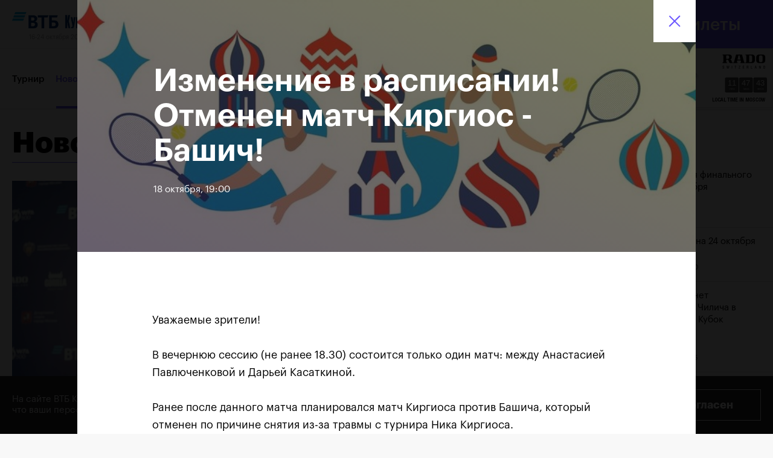

--- FILE ---
content_type: text/html; charset=utf-8
request_url: https://2021.kremlincup.ru/news/485/
body_size: 11681
content:
<!doctype html>
<html lang="ru"
      class="isDesktop isNotMobile isNotTablet isNotPhone">
<head>
    <meta charset="UTF-8">

    <title>ВТБ Кубок Кремля • Новости: Изменение в расписании! Отменен матч Киргиос - Башич!</title>


    <meta name="keywords" content=""/>
    <meta name="description" content=""/>

    <meta property="og:type" content="website"/>
    <meta property="og:image" content="//cdn.kremlincup.ru/media/news/share/1_20181018150804__d2b1a0a8.png"/>
    <meta property="og:url" content="https://2021.kremlincup.ru/news/485/">
    <meta property="og:title" content="Изменение в расписании! Отменен матч Киргиос - Башич!"/>
    <meta property="og:description" content="Уважаемые зрители!В вечернюю сессию (не ранее 18.30) состоится только один матч: между Анастасией Павлюченковой и Дарьей Касаткиной.Ранее после данного матча планировался матч Киргиоса против Башича, который отменен по причине снятия из-за травмы с турнира Ника Киргиоса."/>

    <meta name="csrf-token" content="4f6pOwopoi5Ubw3TkAoaBpIaJLWSKX2U">

    <link rel="apple-touch-icon" sizes="57x57" href="/static/favicon/apple-icon-57x57.png">
    <link rel="apple-touch-icon" sizes="60x60" href="/static/favicon/apple-icon-60x60.png">
    <link rel="apple-touch-icon" sizes="72x72" href="/static/favicon/apple-icon-72x72.png">
    <link rel="apple-touch-icon" sizes="76x76" href="/static/favicon/apple-icon-76x76.png">
    <link rel="apple-touch-icon" sizes="114x114" href="/static/favicon/apple-icon-114x114.png">
    <link rel="apple-touch-icon" sizes="120x120" href="/static/favicon/apple-icon-120x120.png">
    <link rel="apple-touch-icon" sizes="144x144" href="/static/favicon/apple-icon-144x144.png">
    <link rel="apple-touch-icon" sizes="152x152" href="/static/favicon/apple-icon-152x152.png">
    <link rel="apple-touch-icon" sizes="180x180" href="/static/favicon/apple-icon-180x180.png">
    <link rel="icon" type="image/png" sizes="192x192"  href="/static/favicon/android-icon-192x192.png">
    <link rel="icon" type="image/png" sizes="32x32" href="/static/favicon/favicon-32x32.png">
    <link rel="icon" type="image/png" sizes="96x96" href="/static/favicon/favicon-96x96.png">
    <link rel="icon" type="image/png" sizes="16x16" href="/static/favicon/favicon-16x16.png">
    <link rel="manifest" href="/static/favicon/manifest.json">
    <meta name="msapplication-TileColor" content="#ffffff">
    <meta name="msapplication-TileImage" content="/static/favicon/ms-icon-144x144.png">
    <meta name="theme-color" content="#ffffff">
    <meta name="application-name" content="Кубок Кремля"/>



        <link href="/static/app/front/main.a43725f0.css" rel="stylesheet">
</head>
<body class="">
<img style="display:none" alt="" src="/static/svg/front/symbol/svg/sprite.symbol.svg?20211012">

<script type="text/javascript" src="https://vk.com/js/api/share.js?95" charset="windows-1251"></script>

<div id="fb-root"></div>

<script>(function(d, s, id) {
    var js, fjs = d.getElementsByTagName(s)[0];
    if (d.getElementById(id)) return;
    js = d.createElement(s); js.id = id;
    js.src = "//connect.facebook.net/ru_RU/sdk.js#xfbml=1&version=v2.10";
    fjs.parentNode.insertBefore(js, fjs);
}(document, 'script', 'facebook-jssdk'));</script>

<script async src="//platform.twitter.com/widgets.js" charset="utf-8"></script>


<div class="Content">

<header class="TopNav">

    <div class="TopNav-wrapper">

        <div class="TopNav-vtb">
            <a href="/" class="TopNav-vtbLink">
                <div class="TopNav-vtbIcon" data-lang="ru"></div>
                <div class="TopNav-vtbDescription">16-24 октября 2021</div>
                <div class="TopNav-vtbDescriptionMobile">16-24 октября 2021</div>
            </a>
        </div>
        <div class="TopNav-info">

            <a href="http://www.wtatennis.com/" target="_blank" class="TopNav-wtaLink">
                <div class="TopNav-wtaIcon"></div>
            </a>

            <a href="http://www.atpworldtour.com/" target="_blank" class="TopNav-atpLink">
                <div class="TopNav-atpIcon"></div>
            </a>
        </div>

        <div class="TopNav-rightSide">
            <a href="/news/751/" class="TopNav-qr"><span>Доступ на стадионы по&nbsp;QR-кодам</span></a>
            <div class="TopNav-support">
                <div class="TopNav-supportDescription">При поддержке</div>
                <a href="https://www.minsport.gov.ru/" target="_blank" class="TopNav-ministryLink">
                    <div class="TopNav-ministryIcon"></div>
                    <div class="TopNav-ministryDescription">Министерство спорта Российской Федерации</div>
                </a>

                <a href="http://sport.mos.ru/" target="_blank" class="TopNav-departmentLink">
                    <div class="TopNav-departmentIcon"></div>
                    <div class="TopNav-departmentDescription">Департамент<br>спорта<br>города Москвы</div>
                </a>
            </div>

            <div class="TopNav-market">
                    <a href="/en/news/485/" data-lang="/en/">En</a>
            </div>

            <div class="TopNav-rado">
<div id="Rado-m-content" style="display: none">

    <div id="Rado-m-animation_timeline"></div>

    <div id="Rado-m-main">

    </div>

    <div id="Rado-m-watch_all" class="watch_size">
    </div>

    <div id="Rado-m-countdown_all">
        <div id="Rado-m-countdown_days" class="countdown_size">
            <div id="Rado-m-days_left" class="countdown_top">304</div>
            <div class="countdown_bottom">Days</div>
        </div>

        <div id="Rado-m-countdown_hours" class="countdown_size">
            <div id="Rado-m-hours_left" class="countdown_top">08</div>
            <div class="countdown_bottom">Hours</div>
        </div>

        <div id="Rado-m-countdown_minutes" class="countdown_size">
            <div id="Rado-m-minutes_left" class="countdown_top">52</div>
            <div class="countdown_bottom">Minutes</div>
        </div>

        <div id="Rado-m-countdown_seconds" class="countdown_size">
            <div id="Rado-m-seconds_left" class="countdown_top">35</div>
            <div class="countdown_bottom">Secs</div>
        </div>
    </div>

    <div id="Rado-m-localtime_all">
        <div id="Rado-m-localtime_hours" class="localtime_size">
            <div id="Rado-m-hours_localtime" class="localtime_top"></div>
            <div class="localtime_bottom">HRS</div>
        </div>

        <div id="Rado-m-localtime_separator_1" class="localtime_separator_size"></div>

        <div id="Rado-m-localtime_minutes" class="localtime_size">
            <div id="Rado-m-minutes_localtime" class="localtime_top"></div>
            <div class="localtime_bottom">MINS</div>
        </div>

        <div id="Rado-m-localtime_separator_2" class="localtime_separator_size"></div>

        <div id="Rado-m-localtime_seconds" class="localtime_size">
            <div id="Rado-m-seconds_localtime" class="localtime_top"></div>
            <div class="localtime_bottom">SECS</div>
        </div>
    </div>

    <div id="Rado-m-terms_copy"></div>
    <div id="Rado-m-terms_overlay"></div>

    <div id="Rado-m-whiteout"></div>

    <div id="Rado-m-border"></div>

    <a href="https://www.rado.com/collections/hyperchrome" target="_blank">
        <div id="Rado-m-clicktag"></div>
    </a>

    <div id="Rado-m-terms_btn"></div>

</div>            </div>

            <div class="TopNav-ticket">
                 <a href="/tickets/scheme/" class="TopNav-ticketLink">
                    <div class="TopNav-ticketIcon"></div>
                    <div class="TopNav-ticketDescription">
                        <span>Билеты</span>
                    </div>
                </a>
            </div>
        </div>

        <div class="TopNav-burger">
            <div class="TopNav-burger-line-1"></div>
            <div class="TopNav-burger-line-2"></div>
            <div class="TopNav-burger-line-3"></div>
        </div>
    </div>
</header>

<aside class="TopNavPopup" style="display: none">

    <div class="TopNavPopup-overlay"></div>

    <div class="TopNavPopup-body">

        <div class="TopNavPopup-market">
                <a href="/en/news/485/">En</a>
        </div>

        <div class="TopNavPopup-scrollbox">
            <div class="TopNavPopup-content">


                <nav>
                    <ul class="TopNavPopup-navList">
                        <li class="TopNavPopup-linkWrapper"><a href="/about/2021/" class="TopNavPopup-link ">Турнир</a></li>
                        <li class="TopNavPopup-linkWrapper"><a href="/news/" class="TopNavPopup-link TopNavPopup-link--active">Новости</a></li>
                        <li class="TopNavPopup-linkWrapper"><a href="/players/" class="TopNavPopup-link ">Игроки</a></li>
                        <li class="TopNavPopup-linkWrapper"><a href="/draws/" class="TopNavPopup-link ">Сетки</a></li>
                        <li class="TopNavPopup-linkWrapper"><a href="/schedule/" class="TopNavPopup-link ">Результаты и расписание</a></li>
                        <li class="TopNavPopup-linkWrapper"><a href="/media/" class="TopNavPopup-link ">Фото и видео</a></li>
                            <li class="TopNavPopup-linkWrapper"><a target="_blank" href="https://amateur.kremlincup.ru/" class="TopNavPopup-link ">Amateur Series</a></li>
<li class="TopNavPopup-linkWrapper"><a href="/press/" class="TopNavPopup-link ">Пресс-центр</a></li>
                        <li class="TopNavPopup-linkWrapper"><a href="/partners/" class="TopNavPopup-link ">Партнеры</a></li>
                        <li class="TopNavPopup-linkWrapper"><a href="/contacts/" class="TopNavPopup-link ">Контакты</a></li>
                        <li class="TopNavPopup-linkWrapper"><a href="//2019.kremlincup.ru/" class="TopNavPopup-link" target="_blank">Турнир 2019</a></li>
                    </ul>
                </nav>

                <ul class="TopNavPopup-socials">
                    <li>
                        <a target="_blank" href="https://vk.com/vtbkremlincup" class="TopNavPopup-social TopNavPopup-social--vk">
<svg viewBox="0 0 26 15">
        <use xlink:href="/static/svg/front/symbol/svg/sprite.symbol.svg?20190816#social-vk"></use>
    </svg>                        </a>
                    </li>
                    <li>
                        <a target="_blank" href="https://www.instagram.com/vtbkremlincup/" class="TopNavPopup-social TopNavPopup-social--instagram">
<svg viewBox="0 0 20 20">
        <use xlink:href="/static/svg/front/symbol/svg/sprite.symbol.svg?20190816#social-instagram"></use>
    </svg>                        </a>
                    </li>
                    <li>
                        <a target="_blank" href="http://www.facebook.com/kremlincup" class="TopNavPopup-social TopNavPopup-social--facebook">
<svg viewBox="0 0 10 20">
        <use xlink:href="/static/svg/front/symbol/svg/sprite.symbol.svg?20190816#social-facebook"></use>
    </svg>                        </a>
                    </li>
                    <li>
                        <a target="_blank" href="https://t.me/vtbkremlincup" class="TopNavPopup-social TopNavPopup-social--telegram">
<svg viewBox="0 0 24 24">
        <use xlink:href="/static/svg/front/symbol/svg/sprite.symbol.svg?20190816#social-tg"></use>
    </svg>                        </a>
                    </li>
                </ul>
            </div>
        </div>

    </div>
</aside>
    <div class="Content-body">
    <main class="Section News">


<header class="Header">

    <div class="Header-wrapper">

        <nav class="Header-nav">
            <ul class="Header-navList">
                <li class="Header-linkWrapper"><a href="/about/2021/" class="Header-link ">Турнир</a></li>
                <li class="Header-linkWrapper"><a href="/news/" class="Header-link Header-link--active">Новости</a></li>
                <li class="Header-linkWrapper"><a href="/players/wta/" class="Header-link ">Игроки</a></li>
                <li class="Header-linkWrapper"><a href="/draws/" class="Header-link ">Сетки</a></li>
                <li class="Header-linkWrapper"><a href="/schedule/" class="Header-link ">Результаты и расписание</a></li>
                <li class="Header-linkWrapper"><a href="/media/" class="Header-link ">Фото и видео</a></li>
                    <li class="Header-linkWrapper"><a target="_blank" href="https://amateur.kremlincup.ru/" class="Header-link ">Amateur Series</a></li>
<li class="Header-linkWrapper"><a href="/press/" class="Header-link ">Пресс-центр</a></li>
                <li class="Header-linkWrapper"><a href="/partners/" class="Header-link ">Партнеры</a></li>
                <li class="Header-linkWrapper"><a href="/contacts/" class="Header-link ">Контакты</a></li>
                <li class="Header-linkWrapper"><a href="//2019.kremlincup.ru/" class="Header-link Header-link--archive" target="_blank">Турнир 2019</a></li>
            </ul>

            <div class="Header-more Header-more--hidden">
                <span>Еще</span>

                <div class="Header-moreCornerWrapper">
                    <div class="Header-moreCorner corner">
                    </div>
                </div>

                <ul class="Header-navListDrop">
                    <li class="Header-linkWrapperDrop"><a href="/about/2020/" class="Header-linkDrop ">Турнир</a></li>
                    <li class="Header-linkWrapperDrop"><a href="/news/" class="Header-linkDrop Header-linkDrop--active">Новости</a></li>
                    <li class="Header-linkWrapperDrop"><a href="/media/" class="Header-linkDrop ">Фото и видео</a></li>
                        <li class="Header-linkWrapperDrop"><a target="_blank" href="https://amateur.kremlincup.ru/" class="Header-linkDrop ">Amateur Series</a></li>
<li class="Header-linkWrapperDrop"><a href="/press/" class="Header-linkDrop ">Пресс-центр</a></li>
                    <li class="Header-linkWrapperDrop"><a href="/partners/" class="Header-linkDrop ">Партнеры</a></li>
                    <li class="Header-linkWrapperDrop"><a href="/contacts/" class="Header-linkDrop ">Контакты</a></li>

                    <li class="Header-linkWrapperDrop"><a href="//2019.kremlincup.ru/" class="Header-linkDrop" target="_blank">Турнир 2019</a></li>
                </ul>
            </div>

        </nav>

        <div class="Header-rightSide">
            <div class="Header-rado">
<div id="Rado-d-content" style="display: none">

    <div id="Rado-d-animation_timeline"></div>

    <div id="Rado-d-main">

    </div>

    <div id="Rado-d-watch_all" class="watch_size">
    </div>

    <div id="Rado-d-countdown_all">
        <div id="Rado-d-countdown_days" class="countdown_size">
            <div id="Rado-d-days_left" class="countdown_top">304</div>
            <div class="countdown_bottom">Days</div>
        </div>

        <div id="Rado-d-countdown_hours" class="countdown_size">
            <div id="Rado-d-hours_left" class="countdown_top">08</div>
            <div class="countdown_bottom">Hours</div>
        </div>

        <div id="Rado-d-countdown_minutes" class="countdown_size">
            <div id="Rado-d-minutes_left" class="countdown_top">52</div>
            <div class="countdown_bottom">Minutes</div>
        </div>

        <div id="Rado-d-countdown_seconds" class="countdown_size">
            <div id="Rado-d-seconds_left" class="countdown_top">35</div>
            <div class="countdown_bottom">Secs</div>
        </div>
    </div>

    <div id="Rado-d-localtime_all">
        <div id="Rado-d-localtime_hours" class="localtime_size">
            <div id="Rado-d-hours_localtime" class="localtime_top"></div>
            <div class="localtime_bottom">HRS</div>
        </div>

        <div id="Rado-d-localtime_separator_1" class="localtime_separator_size"></div>

        <div id="Rado-d-localtime_minutes" class="localtime_size">
            <div id="Rado-d-minutes_localtime" class="localtime_top"></div>
            <div class="localtime_bottom">MINS</div>
        </div>

        <div id="Rado-d-localtime_separator_2" class="localtime_separator_size"></div>

        <div id="Rado-d-localtime_seconds" class="localtime_size">
            <div id="Rado-d-seconds_localtime" class="localtime_top"></div>
            <div class="localtime_bottom">SECS</div>
        </div>
    </div>

    <div id="Rado-d-terms_copy"></div>
    <div id="Rado-d-terms_overlay"></div>

    <div id="Rado-d-whiteout"></div>

    <div id="Rado-d-border"></div>

    <a href="https://www.rado.com/collections/hyperchrome" target="_blank">
        <div id="Rado-d-clicktag"></div>
    </a>

    <div id="Rado-d-terms_btn"></div>

</div>            </div>
        </div>
    </div>
</header>
        <div class="News-content">
            <div class="News-infoWrapper clearfix">
                <div class="News-feedContainer">

<section class="FeedList">
    <h2><span>Лента<svg viewBox="0 0 10 15">
        <use xlink:href="/static/svg/front/symbol/svg/sprite.symbol.svg?20190816#feed-lighting"></use>
    </svg></span></h2>
    <div class="FeedList-scroller">
        <div class="FeedList-wrapper">
                <a href="/news/936/" class="u-Route">
                    <h3>Фотогалерея финального дня, 24 октября</h3>
                    <time>25 октября, 11:00</time>
                </a>
                <a href="/news/916/" class="u-Route">
                    <h3>Расписание на 24 октября</h3>
                    <time>23 октября, 23:00</time>
                </a>
                <a href="/news/923/" class="u-Route">
                    <h3>Карацев станет соперником Чилича в финале «ВТБ Кубок Кремля»</h3>
                    <time>23 октября, 20:45</time>
                </a>
                <a href="/news/920/" class="u-Route">
                    <h3>Марин Чилич стал первым финалистом «ВТБ Кубок Кремля-2021»</h3>
                    <time>23 октября, 19:00</time>
                </a>
                <a href="/news/915/" class="u-Route">
                    <h3>Александрова вышла в финал «ВТБ Кубок Кремля» на отказе Саккари</h3>
                    <time>23 октября, 14:30</time>
                </a>
                <a href="/news/913/" class="u-Route">
                    <h3>Контавейт взяла реванш у Вондроушовой на «ВТБ Кубок Кремля-2021» </h3>
                    <time>23 октября, 13:30</time>
                </a>
                <a href="/news/914/" class="u-Route">
                    <h3>Мидделкоп и Хелиоваара стали вторыми финалистами парного турнира «ВТБ Кубок Кремля-2021»</h3>
                    <time>23 октября, 13:15</time>
                </a>
                <a href="/news/912/" class="u-Route">
                    <h3>Фотогалерея пятого игрового дня, 22 октября</h3>
                    <time>22 октября, 23:45</time>
                </a>
                <a href="/news/910/" class="u-Route">
                    <h3>Карацев обеспечил российский полуфинал на «ВТБ Кубок Кремля-2021»</h3>
                    <time>22 октября, 23:15</time>
                </a>
                <a href="/news/905/" class="u-Route">
                    <h3>Продажа билетов во &#34;Дворец гимнастики Ирины Винер-Усмановой&#34; на 23-24 октября</h3>
                    <time>22 октября, 22:45</time>
                </a>
        </div>
    </div>
</section>
                </div>
                <div class="News-infoInnerWrapper">
                    <div class="News-newsContainer">

<section class="NewsList">
    <header class="NewsList-header--filter">
        <div class="NewsList-headerOuterWrapper">
            <div class="NewsList-headerWrapper">
                <h2><a href="/news/" style="pointer-events: none;">Новости</a></h2>
                <div class="NewsList-headerPattern"></div>
            </div>


<aside class="DateFilter">
<div class="DateFilter-predefinedButton">
        <div class="DateFilter-predefinedCaption">За все время</div>
<svg viewBox="0 0 9 5">
        <use xlink:href="/static/svg/front/symbol/svg/sprite.symbol.svg?20190816#date-arrow"></use>
    </svg>
        <div class="DateFilter-predefinedDropdown">
            <div class="DateFilter-predefinedDropdownItem" data-tp="all">За все время</div>
            <div class="DateFilter-predefinedDropdownItem" data-tp="today">Cегодня</div>
            <div class="DateFilter-predefinedDropdownItem" data-tp="week">На этой неделе</div>
            <div class="DateFilter-predefinedDropdownItem" data-tp="month">В этом месяце</div>
        </div>
    </div>
<div class="DateFilter-calendarButton">
        <input class="DateFilter-hidden" type="hidden" name="date" />
        <div class="DateFilter-calendarCaption">Дата</div>
<svg viewBox="0 0 17 18">
        <use xlink:href="/static/svg/front/symbol/svg/sprite.symbol.svg?20190816#date-icon"></use>
    </svg>    </div>
</aside>        </div>
    </header>


    <div class="NewsList-newsWrapper">

            <div class="NewsList-feedContainer">

<section class="FeedList">
    <h2><span>Лента<svg viewBox="0 0 10 15">
        <use xlink:href="/static/svg/front/symbol/svg/sprite.symbol.svg?20190816#feed-lighting"></use>
    </svg></span></h2>
    <div class="FeedList-scroller">
        <div class="FeedList-wrapper">
                <a href="/news/936/" class="u-Route">
                    <h3>Фотогалерея финального дня, 24 октября</h3>
                    <time>25 октября, 11:00</time>
                </a>
                <a href="/news/916/" class="u-Route">
                    <h3>Расписание на 24 октября</h3>
                    <time>23 октября, 23:00</time>
                </a>
                <a href="/news/923/" class="u-Route">
                    <h3>Карацев станет соперником Чилича в финале «ВТБ Кубок Кремля»</h3>
                    <time>23 октября, 20:45</time>
                </a>
                <a href="/news/920/" class="u-Route">
                    <h3>Марин Чилич стал первым финалистом «ВТБ Кубок Кремля-2021»</h3>
                    <time>23 октября, 19:00</time>
                </a>
                <a href="/news/915/" class="u-Route">
                    <h3>Александрова вышла в финал «ВТБ Кубок Кремля» на отказе Саккари</h3>
                    <time>23 октября, 14:30</time>
                </a>
                <a href="/news/913/" class="u-Route">
                    <h3>Контавейт взяла реванш у Вондроушовой на «ВТБ Кубок Кремля-2021» </h3>
                    <time>23 октября, 13:30</time>
                </a>
                <a href="/news/914/" class="u-Route">
                    <h3>Мидделкоп и Хелиоваара стали вторыми финалистами парного турнира «ВТБ Кубок Кремля-2021»</h3>
                    <time>23 октября, 13:15</time>
                </a>
                <a href="/news/912/" class="u-Route">
                    <h3>Фотогалерея пятого игрового дня, 22 октября</h3>
                    <time>22 октября, 23:45</time>
                </a>
                <a href="/news/910/" class="u-Route">
                    <h3>Карацев обеспечил российский полуфинал на «ВТБ Кубок Кремля-2021»</h3>
                    <time>22 октября, 23:15</time>
                </a>
                <a href="/news/905/" class="u-Route">
                    <h3>Продажа билетов во &#34;Дворец гимнастики Ирины Винер-Усмановой&#34; на 23-24 октября</h3>
                    <time>22 октября, 22:45</time>
                </a>
        </div>
    </div>
</section>
            </div>

<div class="NewsListInner NewsListInner--marginBottom">
        <a href="/news/934/" data-index="1" class="NewsListInner-newsItem u-Route">
            <div class="NewsListInner-newsImageWrapper">
                    <img src="//cdn.kremlincup.ru/media/news/w400/F8EEE8FF-BB4A-4B07-8500-60EC64BBC176_20211024205242__5d94c0a2.jpg"
                        srcset="//cdn.kremlincup.ru/media/news/w400/F8EEE8FF-BB4A-4B07-8500-60EC64BBC176_20211024205242__5d94c0a2.jpg 400w,
                                //cdn.kremlincup.ru/media/news/w700/F8EEE8FF-BB4A-4B07-8500-60EC64BBC176_20211024205242__5d94c0a2.jpg 700w"
                            sizes="(max-width: 979px) 100vw,
                                   (min-width: 980px) 50vw"
                        alt="">
            </div>
            <h3>Аслан Карацев: «Моя цель — попасть на Итоговый турнир ATP в Турине»</h3>
            <time>24 октября, 20:30</time>
        </a>
        <a href="/news/932/" data-index="2" class="NewsListInner-newsItem u-Route">
            <div class="NewsListInner-newsImageWrapper">
                    <img src="//cdn.kremlincup.ru/media/news/w400/_DSC6774_20211025111131__c37e5e32.jpg"
                        srcset="//cdn.kremlincup.ru/media/news/w400/_DSC6774_20211025111131__c37e5e32.jpg 400w,
                                //cdn.kremlincup.ru/media/news/w700/_DSC6774_20211025111131__c37e5e32.jpg 700w"
                            sizes="(max-width: 979px) 100vw,
                                   (min-width: 980px) 50vw"
                        alt="">
            </div>
            <h3>Карацев стал победителем «ВТБ Кубок Кремля-2021»</h3>
            <time>24 октября, 19:00</time>
        </a>
        <a href="/news/933/" data-index="3" class="NewsListInner-newsItem u-Route">
            <div class="NewsListInner-newsImageWrapper">
                    <img src="//cdn.kremlincup.ru/media/news/w150/24-pcx2-07323_20211024193512__dae47aba.jpg"
                            srcset="//cdn.kremlincup.ru/media/news/w150/24-pcx2-07323_20211024193512__dae47aba.jpg 150w,
                                    //cdn.kremlincup.ru/media/news/w300/24-pcx2-07323_20211024193512__dae47aba.jpg 300w,
                                    //cdn.kremlincup.ru/media/news/w400/24-pcx2-07323_20211024193512__dae47aba.jpg 400w"
                                sizes="(max-width: 979px) 50vw,
                                       (min-width: 980px) 25vw"
                            alt="">
            </div>
            <h3>Харри Хелиоваара: «Ради таких розыгрышей, как в финале «ВТБ Кубок Кремля», мы и играем в теннис»</h3>
            <time>24 октября, 18:45</time>
        </a>
        <a href="/news/931/" data-index="4" class="NewsListInner-newsItem u-Route">
            <div class="NewsListInner-newsImageWrapper">
                    <img src="//cdn.kremlincup.ru/media/news/w150/24-Kontaveitt_PC-07273_20211024180216__238011b2.jpg"
                            srcset="//cdn.kremlincup.ru/media/news/w150/24-Kontaveitt_PC-07273_20211024180216__238011b2.jpg 150w,
                                    //cdn.kremlincup.ru/media/news/w300/24-Kontaveitt_PC-07273_20211024180216__238011b2.jpg 300w,
                                    //cdn.kremlincup.ru/media/news/w400/24-Kontaveitt_PC-07273_20211024180216__238011b2.jpg 400w"
                                sizes="(max-width: 979px) 50vw,
                                       (min-width: 980px) 25vw"
                            alt="">
            </div>
            <h3>Анетт Контавейт: «Екатерина играла классно, мне казалось, что у меня нет шансов»</h3>
            <time>24 октября, 17:15</time>
        </a>
        <a href="/news/930/" data-index="5" class="NewsListInner-newsItem u-Route">
            <div class="NewsListInner-newsImageWrapper">
                    <img src="//cdn.kremlincup.ru/media/news/w150/24-Macth2-3724_20211024175827__babfde8e.jpg"
                            srcset="//cdn.kremlincup.ru/media/news/w150/24-Macth2-3724_20211024175827__babfde8e.jpg 150w,
                                    //cdn.kremlincup.ru/media/news/w300/24-Macth2-3724_20211024175827__babfde8e.jpg 300w,
                                    //cdn.kremlincup.ru/media/news/w400/24-Macth2-3724_20211024175827__babfde8e.jpg 400w"
                                sizes="(max-width: 979px) 50vw,
                                       (min-width: 980px) 25vw"
                            alt="">
            </div>
            <h3>Хелиоваара и Мидделкоп стали победителями «ВТБ Кубок Кремля-2021»</h3>
            <time>24 октября, 17:00</time>
        </a>
        <a href="/news/929/" data-index="6" class="NewsListInner-newsItem u-Route">
            <div class="NewsListInner-newsImageWrapper">
                    <img src="//cdn.kremlincup.ru/media/news/w150/24-Alexandrova_PC-07226_20211024162457__dc374824.jpg"
                            srcset="//cdn.kremlincup.ru/media/news/w150/24-Alexandrova_PC-07226_20211024162457__dc374824.jpg 150w,
                                    //cdn.kremlincup.ru/media/news/w300/24-Alexandrova_PC-07226_20211024162457__dc374824.jpg 300w,
                                    //cdn.kremlincup.ru/media/news/w400/24-Alexandrova_PC-07226_20211024162457__dc374824.jpg 400w"
                                sizes="(max-width: 979px) 50vw,
                                       (min-width: 980px) 25vw"
                            alt="">
            </div>
            <h3>Екатерина Александрова: «Поражение от Контавейт болезненное, но сильно драматизировать не буду»</h3>
            <time>24 октября, 16:00</time>
        </a>
        <a href="/news/928/" data-index="7" class="NewsListInner-newsItem u-Route">
            <div class="NewsListInner-newsImageWrapper">
                    <img src="//cdn.kremlincup.ru/media/news/w150/24-WTA_Ceremony-2939_20211024154312__769663d2.jpg"
                            srcset="//cdn.kremlincup.ru/media/news/w150/24-WTA_Ceremony-2939_20211024154312__769663d2.jpg 150w,
                                    //cdn.kremlincup.ru/media/news/w300/24-WTA_Ceremony-2939_20211024154312__769663d2.jpg 300w,
                                    //cdn.kremlincup.ru/media/news/w400/24-WTA_Ceremony-2939_20211024154312__769663d2.jpg 400w"
                                sizes="(max-width: 979px) 50vw,
                                       (min-width: 980px) 25vw"
                            alt="">
            </div>
            <h3>Контавейт победила Александрову в финале «ВТБ Кубок Кремля</h3>
            <time>24 октября, 14:30</time>
        </a>
        <a href="/news/927/" data-index="8" class="NewsListInner-newsItem u-Route">
            <div class="NewsListInner-newsImageWrapper">
                    <img src="//cdn.kremlincup.ru/media/news/w150/23-Pc_4_5-06833_20211023222740__11b47a00.jpg"
                            srcset="//cdn.kremlincup.ru/media/news/w150/23-Pc_4_5-06833_20211023222740__11b47a00.jpg 150w,
                                    //cdn.kremlincup.ru/media/news/w300/23-Pc_4_5-06833_20211023222740__11b47a00.jpg 300w,
                                    //cdn.kremlincup.ru/media/news/w400/23-Pc_4_5-06833_20211023222740__11b47a00.jpg 400w"
                                sizes="(max-width: 979px) 50vw,
                                       (min-width: 980px) 25vw"
                            alt="">
            </div>
            <h3>Аслан Карацев: «Я знаю, как Чилич будет играть и готов к финалу»</h3>
            <time>23 октября, 22:00</time>
        </a>
        <a href="/news/926/" data-index="9" class="NewsListInner-newsItem u-Route">
            <div class="NewsListInner-newsImageWrapper">
                    <img src="//cdn.kremlincup.ru/media/news/w150/23-Pc_4_5-06795_20211023220214__5b364d74.jpg"
                            srcset="//cdn.kremlincup.ru/media/news/w150/23-Pc_4_5-06795_20211023220214__5b364d74.jpg 150w,
                                    //cdn.kremlincup.ru/media/news/w300/23-Pc_4_5-06795_20211023220214__5b364d74.jpg 300w,
                                    //cdn.kremlincup.ru/media/news/w400/23-Pc_4_5-06795_20211023220214__5b364d74.jpg 400w"
                                sizes="(max-width: 979px) 50vw,
                                       (min-width: 980px) 25vw"
                            alt="">
            </div>
            <h3>Карен Хачанов: «Я допустил ошибки на тай-брейке, это сыграло ключевую роль в матче с Карацевым»</h3>
            <time>23 октября, 21:30</time>
        </a>
        <a href="/news/924/" data-index="10" class="NewsListInner-newsItem u-Route">
            <div class="NewsListInner-newsImageWrapper">
                    <img src="//cdn.kremlincup.ru/media/news/w150/23-Elcin-06591-2_20211023214448__a238593c.jpg"
                            srcset="//cdn.kremlincup.ru/media/news/w150/23-Elcin-06591-2_20211023214448__a238593c.jpg 150w,
                                    //cdn.kremlincup.ru/media/news/w300/23-Elcin-06591-2_20211023214448__a238593c.jpg 300w,
                                    //cdn.kremlincup.ru/media/news/w400/23-Elcin-06591-2_20211023214448__a238593c.jpg 400w"
                                sizes="(max-width: 979px) 50vw,
                                       (min-width: 980px) 25vw"
                            alt="">
            </div>
            <h3>Сегодня состоялась церемония награждения стипендиатов Фонда «Президентский центр Бориса Николаевича Ельцина»</h3>
            <time>23 октября, 21:00</time>
        </a>
        <a href="/news/922/" data-index="11" class="NewsListInner-newsItem u-Route">
            <div class="NewsListInner-newsImageWrapper">
                    <img src="//cdn.kremlincup.ru/media/news/w400/23-Pc_Cilic-06687_20211023205042__22d71812.jpg"
                        srcset="//cdn.kremlincup.ru/media/news/w400/23-Pc_Cilic-06687_20211023205042__22d71812.jpg 400w,
                                //cdn.kremlincup.ru/media/news/w700/23-Pc_Cilic-06687_20211023205042__22d71812.jpg 700w"
                            sizes="(max-width: 979px) 100vw,
                                   (min-width: 980px) 50vw"
                        alt="">
            </div>
            <h3>Марин Чилич: «Выйти в очередной финал «ВТБ Кубок Кремля» — особенный момент для меня»</h3>
            <time>23 октября, 20:30</time>
        </a>
        <a href="/news/921/" data-index="12" class="NewsListInner-newsItem u-Route">
            <div class="NewsListInner-newsImageWrapper">
                    <img src="//cdn.kremlincup.ru/media/news/w400/B1450DCB-17AA-4BA5-A81A-F00C44E0C938_20211023191555__f2a66167.jpg"
                        srcset="//cdn.kremlincup.ru/media/news/w400/B1450DCB-17AA-4BA5-A81A-F00C44E0C938_20211023191555__f2a66167.jpg 400w,
                                //cdn.kremlincup.ru/media/news/w700/B1450DCB-17AA-4BA5-A81A-F00C44E0C938_20211023191555__f2a66167.jpg 700w"
                            sizes="(max-width: 979px) 100vw,
                                   (min-width: 980px) 50vw"
                        alt="">
            </div>
            <h3>Елена Остапенко: «Я наслаждаюсь свободой в Москве!»</h3>
            <time>23 октября, 19:00</time>
        </a>
</div>    </div>
</section>
                        <button class="News-moreButton" >Загрузить еще</button>
                    </div>
                </div>
            </div>


<section class="FooterSponsors">

    <div class="FooterSponsors-wrapper">
<a href="https://www.vtb.ru/" target="_blank" class="FooterSponsors-sponsor FooterSponsors-sponsor--vtb ">
            <span>Титульный спонсор</span>
            <div><img src="//cdn.kremlincup.ru/media/partners/half/VTB-rus-111_20210111124314__3f02523d.png"
                         srcset="//cdn.kremlincup.ru/media/partners/original/VTB-rus-111_20210111124314__3f02523d.png 2x"
                         alt="Титульный спонсор"></div>
        </a>

        <div class="FooterSponsors-general">
<div href="None" target="_blank" class="FooterSponsors-sponsor">
                <span>Официальный партнер</span>
                <div class="FooterSponsors-sponsor-inner">
                    <img src="//cdn.kremlincup.ru/media/partners/half/Winline_3D_RGB_2_20210927135907__37798087.png"
                         srcset="//cdn.kremlincup.ru/media/partners/original/Winline_3D_RGB_2_20210927135907__37798087.png 2x"
                         alt="Официальный партнер">
                </div>
            </div>
<a href="http://www.emirates.com/" target="_blank" class="FooterSponsors-sponsor">
                <span>Официальная авиакомпания</span>
                <div class="FooterSponsors-sponsor-inner">
                    <img src="//cdn.kremlincup.ru/media/partners/half/Emirates_20170930132346__4818a40a.png"
                         srcset="//cdn.kremlincup.ru/media/partners/original/Emirates_20170930132346__4818a40a.jpg 2x"
                         alt="Официальная авиакомпания">
                </div>
            </a>
<a href="http://www.rado.com/" target="_blank" class="FooterSponsors-sponsor">
                <span>Официальный хронометрист</span>
                <div class="FooterSponsors-sponsor-inner">
                    <img src="//cdn.kremlincup.ru/media/partners/half/32x_20170910193313__1938f938.png"
                         srcset="//cdn.kremlincup.ru/media/partners/original/32x_20170910193313__1938f938.png 2x"
                         alt="Официальный хронометрист">
                </div>
            </a>
<a href="https://gorillaenergy.com" target="_blank" class="FooterSponsors-sponsor">
                <span>Официальный эксклюзивный участник в категории энергетические напитки</span>
                <div class="FooterSponsors-sponsor-inner">
                    <img src="//cdn.kremlincup.ru/media/partners/half/Gorilla_logo_black_20210914174357__cf5fdfbd_20210916141229__fc0b02e5.png"
                         srcset="//cdn.kremlincup.ru/media/partners/original/Gorilla_logo_black_20210914174357__cf5fdfbd_20210916141229__fc0b02e5.png 2x"
                         alt="Официальный эксклюзивный участник в категории энергетические напитки">
                </div>
            </a>
</div>
    </div>

    <div class="FooterSponsors-support">
        <div class="FooterSponsors-supportDescription">При поддержке</div>
        <a href="https://www.minsport.gov.ru/" target="_blank" class="FooterSponsors-ministryLink">
            <div class="FooterSponsors-ministryIcon"></div>
            <div class="FooterSponsors-ministryDescription">Министерство спорта Российской Федерации</div>
        </a>

        <a href="http://sport.mos.ru/" target="_blank" class="FooterSponsors-departmentLink">
            <div class="FooterSponsors-departmentIcon"></div>
            <div class="FooterSponsors-departmentDescription">Департамент спорта города Москвы</div>
        </a>
    </div>
</section>
        </div>

        <div class="Section-content">


<aside class="NewsPopup">
    <div class="NewsPopup-bg"></div>

    <div class="NewsPopup-wrapper">
        <div class="NewsPopup-table">
            <div class="NewsPopup-cell">
                <article class="NewsPopup-content">

                    <header class="NewsItemComponent" data-type="header">

    <div class="NewsItemComponent-wrapper">
        <div class="NewsItemComponent-imageWrapper">
<img src="//cdn.kremlincup.ru/media/news/w1024/1_20181018150804__d2b1a0a8.jpg"
                srcset="//cdn.kremlincup.ru/media/news/w700/1_20181018150804__d2b1a0a8.jpg 700w,
                        //cdn.kremlincup.ru/media/news/w1024/1_20181018150804__d2b1a0a8.jpg 1024w"
                alt="Изменение в расписании! Отменен матч Киргиос - Башич!">        </div>
        <div class="NewsItemComponent-titleWrapper">
            <h1 class="NewsItemComponent-title">Изменение в расписании! Отменен матч Киргиос - Башич!</h1>
            <time>18 октября, 19:00</time>
        </div>
    </div>

</header>


                            <div class="NewsItemComponent" data-type="txt">
    <p>Уважаемые зрители!</p><p></p><p>В вечернюю сессию (не ранее 18.30) состоится только один матч: между Анастасией Павлюченковой и Дарьей Касаткиной.</p><p></p><p>Ранее после данного матча планировался матч Киргиоса против Башича, который отменен по причине снятия из-за травмы с турнира Ника Киргиоса.</p>
</div>





                    <div class="NewsItemComponent" data-type="socials">
    <div class="NewsItemComponent-socialsFB">
        <div class="fb-share-button" data-layout="button_count" data-size="small" data-mobile-iframe="true"><a class="fb-xfbml-parse-ignore" target="_blank" href="https://www.facebook.com/sharer/sharer.php?u&amp;src=sdkpreparse">Поделиться</a></div>
    </div>
    <div class="NewsItemComponent-socialsVK"></div>
</div>



                        <div class="NewsItemComponent" data-type="related">
    <h2>Читайте также</h2>
    <div class='NewsItemComponent-wrapper'>
            <a href="/news/934/" class="NewsItemComponent-newsItem u-Route">
                <div class="NewsItemComponent-newsImageWrapper">
                    <img src="//cdn.kremlincup.ru/media/news/w240/F8EEE8FF-BB4A-4B07-8500-60EC64BBC176_20211024205242__5d94c0a2.jpg"
                            srcset="//cdn.kremlincup.ru/media/news/w240/F8EEE8FF-BB4A-4B07-8500-60EC64BBC176_20211024205242__5d94c0a2.jpg 240w,
                                    //cdn.kremlincup.ru/media/news/w480/F8EEE8FF-BB4A-4B07-8500-60EC64BBC176_20211024205242__5d94c0a2.jpg 480w"
                            alt="">
                </div>
                <h3>Аслан Карацев: «Моя цель — попасть на Итоговый турнир ATP в Турине»</h3>
                <time>24 октября, 20:30</time>
            </a>
            <a href="/news/932/" class="NewsItemComponent-newsItem u-Route">
                <div class="NewsItemComponent-newsImageWrapper">
                    <img src="//cdn.kremlincup.ru/media/news/w240/_DSC6774_20211025111131__c37e5e32.jpg"
                            srcset="//cdn.kremlincup.ru/media/news/w240/_DSC6774_20211025111131__c37e5e32.jpg 240w,
                                    //cdn.kremlincup.ru/media/news/w480/_DSC6774_20211025111131__c37e5e32.jpg 480w"
                            alt="">
                </div>
                <h3>Карацев стал победителем «ВТБ Кубок Кремля-2021»</h3>
                <time>24 октября, 19:00</time>
            </a>
            <a href="/news/933/" class="NewsItemComponent-newsItem u-Route">
                <div class="NewsItemComponent-newsImageWrapper">
                    <img src="//cdn.kremlincup.ru/media/news/w240/24-pcx2-07323_20211024193512__dae47aba.jpg"
                            srcset="//cdn.kremlincup.ru/media/news/w240/24-pcx2-07323_20211024193512__dae47aba.jpg 240w,
                                    //cdn.kremlincup.ru/media/news/w480/24-pcx2-07323_20211024193512__dae47aba.jpg 480w"
                            alt="">
                </div>
                <h3>Харри Хелиоваара: «Ради таких розыгрышей, как в финале «ВТБ Кубок Кремля», мы и играем в теннис»</h3>
                <time>24 октября, 18:45</time>
            </a>
    }
</div>


                    <div class="NewsPopup-close">
<svg viewBox="0 0 20 20">
        <use xlink:href="/static/svg/front/symbol/svg/sprite.symbol.svg?20190816#close-popup"></use>
    </svg>                    </div>
                </article>
            </div>
        </div>
    </div>

</aside>        </div>
    </main>
    </div>
</div>



<footer class="Footer">

    <div class="Footer-cookies">
        <div class="Footer-cookies-inner">
            <p>На сайте ВТБ Кубок Кремля используется технология Cookie. Посещая данный сайт, вы понимаете и соглашаетесь с тем,<br/> что ваши персональные данные обрабатываются с целью его функционирования и предоставления вам имеющихся на нем сервисов.</p>
            <button class="Footer-cookies-close">Я согласен</button>
        </div>
    </div>

    <div class="Footer-wrapper">

        <div class="Footer-phones">
            <div>Телефон<span>: </span><a>+7 (499) 283-90-09</a></div>
        </div>

        <div class="Footer-mails">
            <div>Общие вопросы<span> — </span><a href="mailto:kremlincup@russport.ru">kremlincup@russport.ru</a></div>
            <div>Билетный отдел<span> — </span><a href="mailto:ticket@russport.ru">ticket@russport.ru</a></div>
        </div>

        <ul class="Footer-socials">
            <li>
                <a target="_blank" href="https://vk.com/vtbkremlincup" class="Footer-social Footer-social--vk">
<svg viewBox="0 0 26 15">
        <use xlink:href="/static/svg/front/symbol/svg/sprite.symbol.svg?20190816#social-vk"></use>
    </svg>                </a>
            </li>
            <li>
                <a target="_blank" href="https://www.instagram.com/vtbkremlincup/" class="Footer-social Footer-social--instagram">
<svg viewBox="0 0 20 20">
        <use xlink:href="/static/svg/front/symbol/svg/sprite.symbol.svg?20190816#social-instagram"></use>
    </svg>                </a>
            </li>
            <li>
                <a target="_blank" href="http://www.facebook.com/kremlincup" class="Footer-social Footer-social--facebook">
<svg viewBox="0 0 10 20">
        <use xlink:href="/static/svg/front/symbol/svg/sprite.symbol.svg?20190816#social-facebook"></use>
    </svg>                </a>
            </li>
            <li>
                <a target="_blank" href="https://t.me/vtbkremlincup" class="Footer-social Footer-social--telegram">
<svg viewBox="0 0 24 24">
        <use xlink:href="/static/svg/front/symbol/svg/sprite.symbol.svg?20190816#social-tg"></use>
    </svg>                </a>
            </li>
        </ul>

        <div class="Footer-developer">
            Сайт сделан в <a href="http://astroshock.ru/" target="_blank">Астрошоке</a> и <span>Болде</span>
        </div>


        <div class="Footer-disclaimer">АО «Кубок Кремля», Москва, Ленинградское шоссе, вл. 47, стр. 2, 3-й этаж.<br>© Исключительные права принадлежат АО «Кубок Кремля» и охраняются в соответствии с законом. 2008—2021</div>
    </div>
</footer>

<aside class="Share nocontent" style="display: none">
    <div class="Share-scrollWrapper">
        <div class="Share-actions">
            <button data-action="facebook" class="Share-action Share-action--facebook u-Btn">
                <div class="Share-actionIcon">
<svg viewBox="0 0 20 20">
        <use xlink:href="/static/svg/front/symbol/svg/sprite.symbol.svg?20190816#share-popup-facebook"></use>
    </svg>                </div>
                <div class="Share-actionText">Facebook</div>
            </button>
            <button data-action="twitter" class="Share-action Share-action--twitter u-Btn">
                <div class="Share-actionIcon">
<svg viewBox="0 0 20 16">
        <use xlink:href="/static/svg/front/symbol/svg/sprite.symbol.svg?20190816#share-popup-twitter"></use>
    </svg>                </div>
                <div class="Share-actionText">Twitter</div>
            </button>
            <button data-action="mail" class="Share-action Share-action--mail u-Btn">
                <div class="Share-actionIcon">
<svg viewBox="0 0 20 14">
        <use xlink:href="/static/svg/front/symbol/svg/sprite.symbol.svg?20190816#share-popup-newsletter"></use>
    </svg>                </div>
                <div class="Share-actionText">Mail</div>
            </button>
        </div>
    </div>
    <button class="Share-cross u-Btn u-Btn--active--opacity">
<svg viewBox="0 0 20 20">
        <use xlink:href="/static/svg/front/symbol/svg/sprite.symbol.svg?20190816#share-popup-cross"></use>
    </svg>    </button>
</aside>
<script>
            window.app = {
            data: {},
            cache: {},
            state: {},
            settings: {
                lang: 'ru',
                defaultLang: 'ru',
                staticUrl: '/static/',
                isDesktop: true,
                isMobile: false,
                isTablet: false,
                isPhone: false,
                urls: {}
            }
        };

        window.onYouTubePlayerAPIReady = function () {
            window.app.state.youtubePlayerAPIReady = true;

            //if app.vent is not ready yet we will trigger event later, on app.js initialize
            window.app.vent && window.app.vent.trigger('youtube-ready');
        };

        var positionStickySupport = function() {
            var el = document.createElement('a');
            var mStyle = el.style;

            mStyle.cssText = "position:sticky;position:-webkit-sticky;position:-ms-sticky;";

            return mStyle.position.indexOf('sticky') !== -1;
        }();

        document.documentElement.className += ' ' + (positionStickySupport ? 'isSticky' : 'isNotSticky');

    window.app.data.newsOffset = 12;
    window.app.data.newsHasMore = true;
</script>


<script>
    //This code loads the IFrame Player API code asynchronously.
    var tag = document.createElement('script');
    tag.src = "https://www.youtube.com/iframe_api";
    var firstScriptTag = document.getElementsByTagName('script')[0];
    firstScriptTag.parentNode.insertBefore(tag, firstScriptTag);
</script>

    <script src="https://ajax.googleapis.com/ajax/libs/jquery/2.1.4/jquery.min.js"></script>
    <script>window.jQuery || document.write('<script src="/static/custom_libs/jquery.min.js"><\/script>')</script>
    <script src="https://s0.2mdn.net/ads/studio/cached_libs/tweenmax_1.20.0_d360d9a082ccc13b1a1a9b153f86b378_min.js"></script>
    <script>window.TweenMax || document.write('<script src="/static/custom_libs/tweenmax_1.20.0_d360d9a082ccc13b1a1a9b153f86b378_min.js"><\/script>')</script>

<script src="/static/app/front/main.a43725f0.js" async></script>
<script async src="https://vk.com/js/api/openapi.js?162" type="text/javascript"></script>

<script>
  (function(i,s,o,g,r,a,m){i['GoogleAnalyticsObject']=r;i[r]=i[r]||function(){
  (i[r].q=i[r].q||[]).push(arguments)},i[r].l=1*new Date();a=s.createElement(o),
  m=s.getElementsByTagName(o)[0];a.async=1;a.src=g;m.parentNode.insertBefore(a,m)
  })(window,document,'script','https://www.google-analytics.com/analytics.js','ga');
  ga('create', 'UA-106013482-1', 'auto');
  ga('send', 'pageview');
</script>

<!-- Yandex.Metrika counter --> <script type="text/javascript" > (function (d, w, c) { (w[c] = w[c] || []).push(function() { try { w.yaCounter45859764 = new Ya.Metrika({ id:45859764, clickmap:true, trackLinks:true, accurateTrackBounce:true, webvisor:true }); } catch(e) { } }); var n = d.getElementsByTagName("script")[0], s = d.createElement("script"), f = function () { n.parentNode.insertBefore(s, n); }; s.type = "text/javascript"; s.async = true; s.src = "https://mc.yandex.ru/metrika/watch.js"; if (w.opera == "[object Opera]") { d.addEventListener("DOMContentLoaded", f, false); } else { f(); } })(document, window, "yandex_metrika_callbacks"); </script> <noscript><div><img src="https://mc.yandex.ru/watch/45859764" style="position:absolute; left:-9999px;" alt="" /></div></noscript> <!-- /Yandex.Metrika counter -->
</body>
</html>

--- FILE ---
content_type: text/css
request_url: https://2021.kremlincup.ru/static/app/front/main.a43725f0.css
body_size: 57279
content:
.IndexHero {
  position: fixed;
  background: #144576;
  top: 100px;
  height: 772px;
  width: 100%;
}
.isDesktop .IndexHero {
  min-width: 1000px;
}
.IndexHero--fixed {
  position: fixed !important;
  top: 0;
  left: 0;
  width: 100%;
}
@media (min-width: 1640px) {
  .IndexHero {
    width: 1640px;
    left: 50%;
    margin-left: -820px;
  }
}
@media (min-width: 1200px) and (max-width: 1439px), (max-width: 1199px) {
  .IndexHero {
    top: 80px;
  }
}
@media (max-height: 900px) {
  .IndexHero {
    height: 636px;
  }
}
@media (max-height: 750px) {
  .IndexHero {
    height: 500px;
  }
}
@media (max-device-width: 500px) {
  .IndexHero {
    height: 364px;
    position: relative;
    top: auto;
  }
}
.isNotDesktop .IndexHero {
  position: relative;
  top: auto;
}
.IndexHero:before {
  content: '';
  position: absolute;
  top: 0;
  left: 0;
  width: 100%;
  height: 26.45914397%;
  background-image: linear-gradient(-180deg, rgba(0, 0, 0, 0.6) 0%, rgba(0, 0, 0, 0) 100%);
  z-index: 1;
}
.IndexHero .IndexHero-galleryWrapper {
  position: relative;
  width: 100%;
  height: 100%;
}
.IndexHero .IndexHero-galleryCarousel {
  position: absolute;
  top: 0;
  left: 0;
  width: 100%;
  height: 100%;
}
.IndexHero .IndexHero-galleryCarousel .owl-stage-outer {
  width: 100%;
  height: 100%;
}
.IndexHero .IndexHero-galleryCarousel .owl-stage-outer .owl-stage {
  height: 100%;
}
.IndexHero .IndexHero-galleryCarousel .owl-stage-outer .owl-stage .owl-item {
  height: 100%;
}
.IndexHero .IndexHero-galleryCarousel .owl-nav {
  margin-top: 0;
}
@media (max-device-width: 500px) {
}
.IndexHero .IndexHero-galleryCarousel .owl-nav .owl-prev,
.IndexHero .IndexHero-galleryCarousel .owl-nav .owl-next {
  position: absolute;
  bottom: 53px;
  margin: 0;
  width: 55px;
  height: 55px;
  cursor: pointer;
  font-size: 0;
  color: transparent;
  padding: 0;
  border-radius: 50%;
  background: transparent !important;
  box-shadow: inset 0 0 0 2px #ffffff;
  transition: all 0.15s ease;
}
.IndexHero .IndexHero-galleryCarousel .owl-nav .owl-prev.disabled,
.IndexHero .IndexHero-galleryCarousel .owl-nav .owl-next.disabled {
  box-shadow: inset 0 0 0 2px rgba(255, 255, 255, 0.4);
  pointer-events: none;
  cursor: default;
}
.isDesktop .IndexHero .IndexHero-galleryCarousel .owl-nav .owl-prev:not(.disabled):hover,
.isDesktop .IndexHero .IndexHero-galleryCarousel .owl-nav .owl-next:not(.disabled):hover,
.isNotDesktop .IndexHero .IndexHero-galleryCarousel .owl-nav .owl-prev:not(.disabled):active,
.isNotDesktop .IndexHero .IndexHero-galleryCarousel .owl-nav .owl-next:not(.disabled):active {
  background: transparent;
}
.isDesktop .IndexHero .IndexHero-galleryCarousel .owl-nav .owl-prev:not(.disabled):hover svg,
.isDesktop .IndexHero .IndexHero-galleryCarousel .owl-nav .owl-next:not(.disabled):hover svg,
.isNotDesktop .IndexHero .IndexHero-galleryCarousel .owl-nav .owl-prev:not(.disabled):active svg,
.isNotDesktop .IndexHero .IndexHero-galleryCarousel .owl-nav .owl-next:not(.disabled):active svg {
  fill: #6B56FF;
}
@media (max-device-width: 500px) {
  .IndexHero .IndexHero-galleryCarousel .owl-nav .owl-prev,
  .IndexHero .IndexHero-galleryCarousel .owl-nav .owl-next {
    bottom: 50%;
    -ms-transform: translateY(50%) scale(0.5);
        transform: translateY(50%) scale(0.5);
  }
}
.IndexHero .IndexHero-galleryCarousel .owl-nav .owl-prev svg,
.IndexHero .IndexHero-galleryCarousel .owl-nav .owl-next svg {
  position: absolute;
  width: 17px;
  height: 14px;
  top: 21px;
  left: 19px;
  fill: white;
  transition: all 0.15s ease;
}
.IndexHero .IndexHero-galleryCarousel .owl-nav .owl-prev {
  right: 50%;
  margin-right: -450px;
  -ms-transform: scale(-1);
      transform: scale(-1);
}
.IndexHero .IndexHero-galleryCarousel .owl-nav .owl-prev svg {
  left: 19px;
}
@media (max-width: 1240px) {
  .IndexHero .IndexHero-galleryCarousel .owl-nav .owl-prev {
    margin-right: -305px;
  }
}
@media (max-device-width: 500px) {
  .IndexHero .IndexHero-galleryCarousel .owl-nav .owl-prev {
    margin-right: 0;
    right: auto;
    left: 0;
    -ms-transform: translateY(50%) scale(-0.5);
        transform: translateY(50%) scale(-0.5);
  }
}
.IndexHero .IndexHero-galleryCarousel .owl-nav .owl-next {
  right: 50%;
  margin-right: -585px;
}
@media (max-width: 1240px) {
  .IndexHero .IndexHero-galleryCarousel .owl-nav .owl-next {
    margin-right: -455px;
  }
}
@media (max-device-width: 500px) {
  .IndexHero .IndexHero-galleryCarousel .owl-nav .owl-next {
    margin-right: 0;
    right: 0;
  }
}
.IndexHero .IndexHero-galleryCarousel .owl-dots {
  counter-reset: slides-num;
  /* Initialize counter. */
  position: absolute;
  bottom: 71px;
  right: 50%;
  margin: 0;
  margin-right: -492px;
  text-align: center;
  white-space: nowrap;
  padding: 0;
  font-size: 14px;
  color: #FFFFFF;
  letter-spacing: 3.23px;
  -ms-transform: translateX(50%);
      transform: translateX(50%);
}
@media (max-width: 1240px) {
  .IndexHero .IndexHero-galleryCarousel .owl-dots {
    margin-right: -354px;
  }
}
@media (max-device-width: 500px) {
  .IndexHero .IndexHero-galleryCarousel .owl-dots {
    display: none;
    bottom: 23px;
    right: auto;
    left: 11px;
    margin: 0;
    text-align: left;
    font-size: 0;
  }
  .IndexHero .IndexHero-galleryCarousel .owl-dots:after {
    display: none;
  }
}
.IndexHero .IndexHero-galleryCarousel .owl-dots:after {
  content: counter(slides-num);
  /* get total number of items - more info on http://www.sitepoint.com/a-little-known-way-to-replace-some-scripts-with-css-counters/ */
  display: inline-block;
}
.IndexHero .IndexHero-galleryCarousel .owl-dot {
  display: inline-block;
  counter-increment: slides-num;
  /* Increment counter */
}
.IndexHero .IndexHero-galleryCarousel .owl-dot span {
  display: none !important;
}
.IndexHero .IndexHero-galleryCarousel .owl-dot.active:before {
  content: counter(slides-num) "/";
  /* Use the same counter to get current item. */
  display: inline-block;
}
@media (max-device-width: 500px) {
  .IndexHero .IndexHero-galleryCarousel .owl-dot {
    position: relative;
    margin-right: 6px;
    width: 22px;
    height: 2px;
    background: rgba(255, 255, 255, 0.5);
    border-radius: 1px;
  }
  .IndexHero .IndexHero-galleryCarousel .owl-dot:before {
    display: none;
  }
  .IndexHero .IndexHero-galleryCarousel .owl-dot:after {
    content: '';
    position: absolute;
    left: -3px;
    right: -3px;
    top: -10px;
    bottom: -10px;
  }
  .IndexHero .IndexHero-galleryCarousel .owl-dot.active {
    background: #ffffff;
  }
  .IndexHero .IndexHero-galleryCarousel .owl-dot.active:before {
    display: none;
  }
}
.IndexHero .IndexHero-galleryItemImageWrapper {
  position: relative;
  width: 100%;
  height: 100%;
  -webkit-user-select: none;
     -moz-user-select: none;
      -ms-user-select: none;
          user-select: none;
}
.IndexHero .IndexHero-galleryItemImageWrapper:before {
  content: '';
  position: absolute;
  bottom: 0;
  left: 0;
  width: 100%;
  height: 50%;
  background-image: linear-gradient(-180deg, rgba(0, 0, 0, 0) 0%, rgba(0, 0, 0, 0.6) 100%);
}
.IndexHero .IndexHero-galleryItemImageWrapper:after {
  content: '';
  position: absolute;
  top: 0;
  left: 0;
  width: 100%;
  height: 100%;
  opacity: 0.2;
  background-image: linear-gradient(-133deg, #4DCE97 0%, #6B56FF 93%);
  transition: opacity 0.45s ease-in-out;
  visibility: inherit;
}
.IndexHero .IndexHero-galleryItem {
  width: 100%;
  height: 100%;
}
.IndexHero .IndexHero-galleryItem--show-video img {
  transition: all 0.45s ease-in-out !important;
  opacity: 0 !important;
  visibility: hidden !important;
}
.IndexHero .IndexHero-galleryItem--show-video .IndexHero-posterPlay {
  transition: all 0.45s ease-in-out !important;
  opacity: 0 !important;
  visibility: hidden !important;
}
.IndexHero .IndexHero-galleryItem--show-video .IndexHero-videoContainer {
  transition: opacity 0.45s ease-in-out !important;
  opacity: 1 !important;
  visibility: inherit !important;
}
.IndexHero .IndexHero-galleryItem--show-video .IndexHero-galleryItemImageWrapper:after {
  transition: all 0.45s ease-in-out !important;
  opacity: 0 !important;
  visibility: hidden !important;
}
.IndexHero .IndexHero-galleryItem img {
  width: 100%;
  height: 100%;
  background-color: black;
  object-fit: cover;
  font-family: 'object-fit: cover;';
  transition: opacity 0.45s ease-in-out;
  opacity: 1;
  visibility: inherit;
}
.IndexHero .IndexHero-galleryItem a,
.IndexHero .IndexHero-galleryItem span {
  position: absolute;
  bottom: 54px;
  left: 50%;
  margin-left: -580px;
  width: 800px;
  font-size: 50px;
  color: #FFFFFF;
  line-height: 56px;
  text-shadow: 0 0 5px rgba(0, 0, 0, 0.2);
  text-decoration: none;
  transition: color 0.15s ease;
}
@media (max-width: 1240px) {
  .IndexHero .IndexHero-galleryItem a,
  .IndexHero .IndexHero-galleryItem span {
    margin-left: -450px;
    width: 540px;
    font-size: 36px;
    line-height: 40px;
  }
}
@media (max-device-width: 500px) {
  .IndexHero .IndexHero-galleryItem a,
  .IndexHero .IndexHero-galleryItem span {
    margin-left: 0;
    width: 100%;
    bottom: 23px;
    left: 0;
    padding: 0 12px;
    max-width: 500px;
    font-size: 18px;
    line-height: 23px;
  }
}
.isDesktop .IndexHero .IndexHero-galleryItem a:hover,
.isMobile .IndexHero .IndexHero-galleryItem a:active {
  color: #6B56FF;
}
.IndexHero .IndexHero-galleryNext,
.IndexHero .IndexHero-galleryPrev {
  display: none;
}
.IndexHero .IndexHero-posterPlay {
  position: absolute;
  left: 50%;
  top: 50%;
  width: 120px;
  height: 120px;
  margin-left: -60px;
  margin-top: -60px;
  cursor: pointer;
  transform: translateZ(0);
  z-index: 1;
  transition: opacity 0.45s ease-in-out;
  opacity: 1;
  visibility: inherit;
}
.isDesktop .IndexHero .IndexHero-posterPlay:hover,
.isMobile .IndexHero .IndexHero-posterPlay:active {
  opacity: 0.7;
}
@media (max-device-width: 500px) {
  .IndexHero .IndexHero-posterPlay {
    width: 60px;
    height: 60px;
    margin-left: -30px;
    margin-top: -30px;
  }
}
.IndexHero .IndexHero-posterPlay svg {
  position: absolute;
  top: 0;
  left: 0;
  width: 100%;
  height: 100%;
  pointer-events: none;
}
.IndexHero .IndexHero-videoContainer {
  position: absolute;
  top: 0;
  left: 0;
  width: 100%;
  height: 100%;
  transition: all 0.45s ease-in-out;
  opacity: 0;
  visibility: hidden;
}
.IndexHero .IndexHero-videoContainer iframe {
  width: 100%;
  height: 100%;
}
/**
 * Owl Carousel v2.2.1
 * Copyright 2013-2017 David Deutsch
 * Licensed under  ()
 */
.owl-carousel,.owl-carousel .owl-item{-webkit-tap-highlight-color:transparent;position:relative}.owl-carousel{display:none;width:100%;z-index:1}.owl-carousel .owl-stage{position:relative;-ms-touch-action:pan-Y;-moz-backface-visibility:hidden}.owl-carousel .owl-stage:after{content:".";display:block;clear:both;visibility:hidden;line-height:0;height:0}.owl-carousel .owl-stage-outer{position:relative;overflow:hidden;-webkit-transform:translate3d(0,0,0)}.owl-carousel .owl-item,.owl-carousel .owl-wrapper{-webkit-backface-visibility:hidden;-moz-backface-visibility:hidden;-ms-backface-visibility:hidden;-webkit-transform:translate3d(0,0,0);-moz-transform:translate3d(0,0,0);-ms-transform:translate3d(0,0,0)}.owl-carousel .owl-item{min-height:1px;float:left;-webkit-backface-visibility:hidden;-webkit-touch-callout:none}.owl-carousel .owl-item img{display:block;width:100%}.owl-carousel .owl-dots.disabled,.owl-carousel .owl-nav.disabled{display:none}.no-js .owl-carousel,.owl-carousel.owl-loaded{display:block}.owl-carousel .owl-dot,.owl-carousel .owl-nav .owl-next,.owl-carousel .owl-nav .owl-prev{cursor:pointer;cursor:hand;-webkit-user-select:none;-moz-user-select:none;-ms-user-select:none;user-select:none}.owl-carousel.owl-loading{opacity:0;display:block}.owl-carousel.owl-hidden{opacity:0}.owl-carousel.owl-refresh .owl-item{visibility:hidden}.owl-carousel.owl-drag .owl-item{-webkit-user-select:none;-moz-user-select:none;-ms-user-select:none;user-select:none}.owl-carousel.owl-grab{cursor:move;cursor:-webkit-grab;cursor:grab}.owl-carousel.owl-rtl{direction:rtl}.owl-carousel.owl-rtl .owl-item{float:right}.owl-carousel .animated{animation-duration:1s;animation-fill-mode:both}.owl-carousel .owl-animated-in{z-index:0}.owl-carousel .owl-animated-out{z-index:1}.owl-carousel .fadeOut{animation-name:fadeOut}@keyframes fadeOut{0%{opacity:1}100%{opacity:0}}.owl-height{transition:height .5s ease-in-out}.owl-carousel .owl-item .owl-lazy{opacity:0;transition:opacity .4s ease}.owl-carousel .owl-item img.owl-lazy{transform-style:preserve-3d}.owl-carousel .owl-video-wrapper{position:relative;height:100%;background:#000}.owl-carousel .owl-video-play-icon{position:absolute;height:80px;width:80px;left:50%;top:50%;margin-left:-40px;margin-top:-40px;cursor:pointer;z-index:1;-webkit-backface-visibility:hidden;transition:transform .1s ease}.owl-carousel .owl-video-play-icon:hover{-ms-transform:scale(1.3,1.3);transform:scale(1.3,1.3)}.owl-carousel .owl-video-playing .owl-video-play-icon,.owl-carousel .owl-video-playing .owl-video-tn{display:none}.owl-carousel .owl-video-tn{opacity:0;height:100%;background-position:center center;background-repeat:no-repeat;background-size:contain;transition:opacity .4s ease}.owl-carousel .owl-video-frame{position:relative;z-index:1;height:100%;width:100%}/**
 * Owl Carousel v2.2.1
 * Copyright 2013-2017 David Deutsch
 * Licensed under  ()
 */
.owl-theme .owl-dots,.owl-theme .owl-nav{text-align:center;-webkit-tap-highlight-color:transparent}.owl-theme .owl-nav{margin-top:10px}.owl-theme .owl-nav [class*=owl-]{color:#FFF;font-size:14px;margin:5px;padding:4px 7px;background:#D6D6D6;display:inline-block;cursor:pointer;border-radius:3px}.owl-theme .owl-nav [class*=owl-]:hover{background:#869791;color:#FFF;text-decoration:none}.owl-theme .owl-nav .disabled{opacity:.5;cursor:default}.owl-theme .owl-nav.disabled+.owl-dots{margin-top:10px}.owl-theme .owl-dots .owl-dot{display:inline-block;zoom:1}.owl-theme .owl-dots .owl-dot span{width:10px;height:10px;margin:5px 7px;background:#D6D6D6;display:block;-webkit-backface-visibility:visible;transition:opacity .2s ease;border-radius:30px}.owl-theme .owl-dots .owl-dot.active span,.owl-theme .owl-dots .owl-dot:hover span{background:#869791}.FeedList {
  position: relative;
  width: 100%;
  min-height: 100%;
  overflow: hidden;
}
@media (max-device-width: 500px) {
  .FeedList {
    box-shadow: inset 0 -1px 0 0 #e1e1e1;
  }
}
.FeedList h2 {
  position: relative;
  margin-top: 34px;
  margin-left: 18px;
  font-weight: bold;
  text-transform: uppercase;
  letter-spacing: 1px;
  font-size: 16px;
  color: #000000;
  width: 100%;
  margin-bottom: 35px;
}
.FeedList h2 span {
  position: relative;
  display: inline-block;
}
.FeedList h2 svg {
  position: absolute;
  right: -10px;
  top: -8px;
  width: 10px;
  height: 15px;
}
@media (max-device-width: 500px) {
  .FeedList h2 svg {
    right: -6px;
    top: -4px;
    width: 6px;
    height: 9px;
  }
}
@media (max-device-width: 500px) {
  .FeedList h2 {
    font-size: 12px;
    margin-top: 19px;
    margin-left: 10px;
    margin-bottom: 12px;
  }
}
.FeedList-scroller {
  width: 100%;
}
@media (max-device-width: 500px) {
  .FeedList-scroller {
    overflow-x: scroll;
    -webkit-overflow-scrolling: touch;
  }
}
@media (max-device-width: 500px) {
  .FeedList-wrapper {
    position: relative;
    font-size: 0;
    margin-top: 0px;
    white-space: nowrap;
  }
}
.FeedList a {
  display: block;
  position: relative;
  text-decoration: none;
  padding: 13px 0 15px;
}
@media (max-device-width: 500px) {
  .FeedList a {
    position: static;
    display: inline-block;
    white-space: normal;
    width: 230px;
    padding: 11px 20px 33px 20px;
    vertical-align: top;
  }
  .FeedList a:first-child {
    padding-left: 10px;
  }
}
@media (max-device-width: 500px) {
  .FeedList a:before {
    content: '';
    position: absolute;
    height: 100%;
    width: 1px;
    top: 0;
    background: #e0e0e0;
    margin-left: -20px;
  }
}
.FeedList a:after {
  content: '';
  position: absolute;
  left: 20px;
  right: 0;
  bottom: 0;
  height: 1px;
  background: #e0e0e0;
}
@media (min-width: 1640px) {
  .FeedList a:after {
    right: 20px;
  }
}
@media (max-device-width: 500px) {
  .FeedList a:after {
    display: none;
  }
}
.FeedList a:last-child:after {
  display: none;
}
.FeedList a:first-child:before {
  display: none;
}
.isDesktop .FeedList a:hover h3,
.isMobile .FeedList a:active h3 {
  color: #6B56FF;
}
.FeedList a h3 {
  padding: 0 19px;
  margin-bottom: 22px;
  font-size: 15px;
  color: black;
  line-height: 20px;
  font-weight: 400;
  transition: color 0.15s ease;
}
@media (max-device-width: 500px) {
  .FeedList a h3 {
    padding: 0;
  }
}
.FeedList a time {
  padding: 0 19px;
  font-size: 11px;
  color: #333333;
  line-height: 18px;
  white-space: nowrap;
}
@media (max-device-width: 500px) {
  .FeedList a time {
    padding: 0;
    position: absolute;
    bottom: 15px;
  }
}
.IndexMatches {
  position: relative;
  width: 100%;
  overflow: hidden;
  padding-top: 8px;
  padding-bottom: 20px;
}
@media (max-device-width: 500px) {
  .IndexMatches {
    padding-bottom: 27px;
  }
}
@media (max-device-width: 500px) {
  .IndexMatches--broadcast .IndexMatches-headerWrapper {
    width: 100%;
  }
}
.IndexMatches--matches .IndexMatches-headerWrapper {
  width: calc(100% - 375px);
}
@media (max-width: 1199px) {
  .IndexMatches--matches .IndexMatches-headerWrapper {
    width: calc(100% - 195px);
  }
}
.IndexMatches header {
  position: relative;
  width: 100%;
  min-height: 120px;
  padding: 0 20px;
}
.IndexMatches header:after {
  content: "";
  display: table;
  clear: both;
}
@media (min-width: 1440px) and (max-width: 1639px) {
  .IndexMatches header {
    padding: 0 calc(10vw - 124px);
  }
}
@media (min-width: 1640px) {
  .IndexMatches header {
    padding: 0 40px;
  }
}
@media (max-device-width: 500px) {
  .IndexMatches header {
    padding: 0 10px;
    min-height: 130px;
  }
}
.IndexMatches-headerWrapper {
  position: relative;
  width: 100%;
  height: 100%;
}
@media (max-device-width: 500px) {
  .IndexMatches-headerWrapper {
    width: 100%;
  }
}
.IndexMatches-headerWrapper h2 {
  float: left;
  display: inline-block;
  margin-top: 27px;
  margin-right: 27px;
}
@media (max-device-width: 500px) {
  .IndexMatches-headerWrapper h2 {
    margin-top: 26px;
    margin-right: 15px;
  }
}
.IndexMatches-headerWrapper h2 a {
  text-decoration: none;
  color: #000000;
  font-weight: 800;
  font-size: 48px;
  border-bottom: 1px solid #6B56FF;
  line-height: 62px;
  display: inline-block;
  transition: all 0.15s;
}
@media (max-device-width: 500px) {
  .IndexMatches-headerWrapper h2 a {
    font-weight: 700;
    font-size: 24px;
    line-height: 31px;
  }
}
.isDesktop .IndexMatches-headerWrapper h2 a:hover,
.isMobile .IndexMatches-headerWrapper h2 a:active {
  color: #6B56FF;
  border-bottom: 1px solid transparent;
}
.IndexMatches-headerWrapper .IndexMatches-headerPattern {
  position: relative;
  overflow: hidden;
  height: 52px;
  top: 38px;
  background-size: 10px 10px;
  background-repeat: repeat;
  background-image: url('/static/img/header-pattern@2x.png');
}
@media only screen and (-webkit-min-device-pixel-ratio: 2), only screen and (min-device-pixel-ratio: 2), only screen and (min-resolution: 192dpi) {
  .IndexMatches-headerWrapper .IndexMatches-headerPattern {
    background-image: url('/static/img/header-pattern@2x.png');
  }
}
@media (max-device-width: 500px) {
  .IndexMatches-headerWrapper .IndexMatches-headerPattern {
    height: 32px;
    top: 28px;
    background-size: 4px 4px;
    background-image: url('/static/img/header-pattern-m@2x.png');
  }
}
.IndexMatches-headerWrapper .IndexMatches-headerButtons {
  position: absolute;
  height: 60px;
  width: 390px;
  left: 100%;
  top: 34px;
  margin-left: 20px;
  white-space: nowrap;
  font-size: 0;
}
@media (max-width: 1199px) {
  .IndexMatches-headerWrapper .IndexMatches-headerButtons {
    width: 180px;
    white-space: normal;
  }
}
.IndexMatches-headerWrapper .IndexMatches-headerButtons,
.IndexMatches-headerWrapper .IndexMatches-videos {
  font-size: 0;
}
.IndexMatches-headerWrapper .IndexMatches-headerButtons a,
.IndexMatches-headerWrapper .IndexMatches-videos a,
.IndexMatches-headerWrapper .IndexMatches-headerButtons div,
.IndexMatches-headerWrapper .IndexMatches-videos div {
  display: inline-block;
  vertical-align: top;
  border: none;
  outline: none;
  cursor: pointer;
  border-radius: 5px;
  font-size: 14px;
  color: #fff;
  font-weight: 500;
  height: 60px;
  line-height: 60px;
  text-align: center;
  text-decoration: none;
  transition: 0.15s all;
  /*& + a {
                    margin-left: 20px;
                }*/
}
@media (max-device-width: 500px) {
  .IndexMatches-headerWrapper .IndexMatches-headerButtons a,
  .IndexMatches-headerWrapper .IndexMatches-videos a,
  .IndexMatches-headerWrapper .IndexMatches-headerButtons div,
  .IndexMatches-headerWrapper .IndexMatches-videos div {
    margin-bottom: 10px;
    height: 40px;
    line-height: 40px;
  }
}
.isDesktop .IndexMatches-headerWrapper .IndexMatches-headerButtons a:hover,
.isDesktop .IndexMatches-headerWrapper .IndexMatches-videos a:hover,
.isDesktop .IndexMatches-headerWrapper .IndexMatches-headerButtons div:hover,
.isDesktop .IndexMatches-headerWrapper .IndexMatches-videos div:hover,
.isMobile .IndexMatches-headerWrapper .IndexMatches-headerButtons a:active,
.isMobile .IndexMatches-headerWrapper .IndexMatches-videos a:active,
.isMobile .IndexMatches-headerWrapper .IndexMatches-headerButtons div:active,
.isMobile .IndexMatches-headerWrapper .IndexMatches-videos div:active {
  opacity: .7;
}
.IndexMatches-headerWrapper .IndexMatches-headerButtons a + a,
.IndexMatches-headerWrapper .IndexMatches-videos a + a,
.IndexMatches-headerWrapper .IndexMatches-headerButtons div + a,
.IndexMatches-headerWrapper .IndexMatches-videos div + a {
  margin-left: 20px;
}
@media (max-width: 1199px) {
  .IndexMatches-headerWrapper .IndexMatches-headerButtons a + a,
  .IndexMatches-headerWrapper .IndexMatches-videos a + a,
  .IndexMatches-headerWrapper .IndexMatches-headerButtons div + a,
  .IndexMatches-headerWrapper .IndexMatches-videos div + a {
    margin-top: 20px;
    margin-left: 0;
  }
}
@media (max-device-width: 500px) {
  .IndexMatches-headerWrapper .IndexMatches-headerButtons a + a,
  .IndexMatches-headerWrapper .IndexMatches-videos a + a,
  .IndexMatches-headerWrapper .IndexMatches-headerButtons div + a,
  .IndexMatches-headerWrapper .IndexMatches-videos div + a {
    margin-top: 0;
  }
}
.IndexMatches-headerWrapper .IndexMatches-live {
  width: 200px;
  background: #19C37B;
  margin-bottom: 21px;
}
.IndexMatches-headerWrapper .IndexMatches-scores {
  width: 170px;
  background: #6B56FF;
}
.IndexMatches-headerWrapper h3 {
  clear: both;
  margin-bottom: 19px;
  font-size: 18px;
  font-weight: 500;
  letter-spacing: 0.2px;
}
.IndexMatches-headerWrapper .IndexMatches-videos {
  padding-bottom: 24px;
  padding-top: 76px;
  margin-right: -195px;
}
@media (max-device-width: 500px) {
  .IndexMatches-headerWrapper .IndexMatches-videos {
    margin-right: auto;
  }
}
.IndexMatches-headerWrapper .IndexMatches-videos div,
.IndexMatches-headerWrapper .IndexMatches-videos a {
  margin-right: 21px;
  position: relative;
  padding-left: 23px;
}
.IndexMatches-headerWrapper .IndexMatches-videos div:before,
.IndexMatches-headerWrapper .IndexMatches-videos a:before {
  content: ' ';
  position: absolute;
  top: 23px;
  left: 18px;
  width: 20px;
  height: 15px;
  background-image: url('/static/img/cam@2x.png');
  background-size: 100% 100%;
  background-repeat: no-repeat;
}
@media (max-device-width: 500px) {
  .IndexMatches-headerWrapper .IndexMatches-videos div:before,
  .IndexMatches-headerWrapper .IndexMatches-videos a:before {
    top: 12px;
  }
}
.IndexMatches-content {
  margin-top: 13px;
  padding: 0 20px;
}
@media (min-width: 1440px) and (max-width: 1639px) {
  .IndexMatches-content {
    padding: 0 calc(10vw - 124px);
  }
}
@media (min-width: 1640px) {
  .IndexMatches-content {
    padding: 0 40px;
  }
}
@media (max-device-width: 500px) {
  .IndexMatches-content {
    padding: 0;
    margin: 0;
  }
}
.NewsList {
  position: relative;
  width: 100%;
}
.NewsList header {
  position: relative;
  width: 100%;
  height: 120px;
  padding: 0 20px;
}
@media (min-width: 1440px) and (max-width: 1639px) {
  .NewsList header {
    padding: 0 calc(10vw + -124px);
  }
}
@media (min-width: 1640px) {
  .NewsList header {
    padding: 0 40px;
  }
}
@media (max-device-width: 500px) {
  .NewsList header {
    padding: 0 10px;
  }
}
@media (max-device-width: 500px) {
  .NewsList .NewsList-header--socials {
    height: 88px;
  }
  .NewsList .NewsList-header--filter {
    height: 136px;
  }
}
.NewsList-headerOuterWrapper {
  position: relative;
  width: 100%;
  height: 100%;
}
.NewsList .NewsList-header--socials .NewsList-headerWrapper {
  width: calc(100% - 300px);
}
.NewsList .NewsList-header--filter .NewsList-headerWrapper {
  width: calc(100% - 390px);
}
.NewsList-headerWrapper {
  position: relative;
}
@media (max-device-width: 500px) {
  .NewsList-headerWrapper {
    width: 100% !important;
  }
}
.NewsList-headerWrapper h2 {
  float: left;
  display: inline-block;
  margin-top: 27px;
  margin-right: 27px;
}
@media (max-device-width: 500px) {
  .NewsList-headerWrapper h2 {
    margin-top: 26px;
    margin-right: 15px;
  }
}
.NewsList-headerWrapper h2 a {
  text-decoration: none;
  font-weight: 800;
  font-size: 48px;
  color: #000000;
  border-bottom: 1px solid #6B56FF;
  line-height: 62px;
  display: inline-block;
  transition: all 0.15s;
}
@media (max-device-width: 500px) {
  .NewsList-headerWrapper h2 a {
    font-weight: 700;
    font-size: 24px;
    line-height: 31px;
  }
}
.isDesktop .NewsList-headerWrapper h2 a:hover,
.isMobile .NewsList-headerWrapper h2 a:active {
  color: #6B56FF;
  border-bottom: 1px solid transparent;
}
.NewsList-headerWrapper div {
  position: relative;
  overflow: hidden;
  height: 52px;
  top: 38px;
  background-size: 10px 10px;
  background-repeat: repeat;
  background-image: url('/static/img/header-pattern@2x.png');
}
@media only screen and (-webkit-min-device-pixel-ratio: 2), only screen and (min-device-pixel-ratio: 2), only screen and (min-resolution: 192dpi) {
  .NewsList-headerWrapper div {
    background-image: url('/static/img/header-pattern@2x.png');
  }
}
@media (max-device-width: 500px) {
  .NewsList-headerWrapper div {
    height: 32px;
    top: 28px;
    background-size: 4px 4px;
    background-image: url('/static/img/header-pattern-m@2x.png');
  }
}
.NewsList-socials {
  position: absolute;
  top: 36px;
  right: 0;
  white-space: nowrap;
  font-size: 0;
}
@media (max-device-width: 500px) {
  .NewsList-socials {
    display: none;
  }
}
.NewsList-socials li {
  display: inline-block;
  margin-left: 20px;
}
.NewsList-social {
  display: block;
  position: relative;
  width: 55px;
  height: 55px;
  transition: all 0.15s ease;
  background-size: 100% 100%;
  background-repeat: no-repeat;
}
.isDesktop .NewsList-social:hover:after,
.isMobile .NewsList-social:active:after {
  opacity: 1;
}
.NewsList-social:after {
  content: '';
  position: absolute;
  left: 0;
  top: 0;
  opacity: 0;
  width: 100%;
  height: 100%;
  transition: all 0.15s ease;
  background-size: 100% 100%;
  background-repeat: no-repeat;
}
.NewsList-social--facebook {
  background-image: url('/static/img/index/news/fb.png');
}
@media only screen and (-webkit-min-device-pixel-ratio: 2), only screen and (min-device-pixel-ratio: 2), only screen and (min-resolution: 192dpi) {
  .NewsList-social--facebook {
    background-image: url('/static/img/index/news/fb@2x.png');
  }
}
.NewsList-social--facebook:after {
  background-image: url('/static/img/index/news/fb-hover.png');
}
@media only screen and (-webkit-min-device-pixel-ratio: 2), only screen and (min-device-pixel-ratio: 2), only screen and (min-resolution: 192dpi) {
  .NewsList-social--facebook:after {
    background-image: url('/static/img/index/news/fb-hover@2x.png');
  }
}
.NewsList-social--instagram {
  background-image: url('/static/img/index/news/instagram.png');
}
@media only screen and (-webkit-min-device-pixel-ratio: 2), only screen and (min-device-pixel-ratio: 2), only screen and (min-resolution: 192dpi) {
  .NewsList-social--instagram {
    background-image: url('/static/img/index/news/instagram@2x.png');
  }
}
.NewsList-social--instagram:after {
  background-image: url('/static/img/index/news/instagram-hover.png');
}
@media only screen and (-webkit-min-device-pixel-ratio: 2), only screen and (min-device-pixel-ratio: 2), only screen and (min-resolution: 192dpi) {
  .NewsList-social--instagram:after {
    background-image: url('/static/img/index/news/instagram-hover@2x.png');
  }
}
.NewsList-social--vk {
  background-image: url('/static/img/index/news/vk.png?20190816');
}
@media only screen and (-webkit-min-device-pixel-ratio: 2), only screen and (min-device-pixel-ratio: 2), only screen and (min-resolution: 192dpi) {
  .NewsList-social--vk {
    background-image: url('/static/img/index/news/vk@2x.png?20190816');
  }
}
.NewsList-social--vk:after {
  background-image: url('/static/img/index/news/vk-hover.png?20190816');
}
@media only screen and (-webkit-min-device-pixel-ratio: 2), only screen and (min-device-pixel-ratio: 2), only screen and (min-resolution: 192dpi) {
  .NewsList-social--vk:after {
    background-image: url('/static/img/index/news/vk-hover@2x.png?20190816');
  }
}
.NewsList-social--twitter {
  background-image: url('/static/img/index/news/twitter.png');
}
@media only screen and (-webkit-min-device-pixel-ratio: 2), only screen and (min-device-pixel-ratio: 2), only screen and (min-resolution: 192dpi) {
  .NewsList-social--twitter {
    background-image: url('/static/img/index/news/twitter@2x.png');
  }
}
.NewsList-social--twitter:after {
  background-image: url('/static/img/index/news/twitter-hover.png');
}
@media only screen and (-webkit-min-device-pixel-ratio: 2), only screen and (min-device-pixel-ratio: 2), only screen and (min-resolution: 192dpi) {
  .NewsList-social--twitter:after {
    background-image: url('/static/img/index/news/twitter-hover@2x.png');
  }
}
.NewsList-social--telegram {
  background-image: url('/static/img/index/news/telegram.png');
}
@media only screen and (-webkit-min-device-pixel-ratio: 2), only screen and (min-device-pixel-ratio: 2), only screen and (min-resolution: 192dpi) {
  .NewsList-social--telegram {
    background-image: url('/static/img/index/news/telegram@2x.png');
  }
}
.NewsList-social--telegram:after {
  background-image: url('/static/img/index/news/telegram-hover.png');
}
@media only screen and (-webkit-min-device-pixel-ratio: 2), only screen and (min-device-pixel-ratio: 2), only screen and (min-resolution: 192dpi) {
  .NewsList-social--telegram:after {
    background-image: url('/static/img/index/news/telegram-hover@2x.png');
  }
}
.NewsList-twitterWrapper {
  position: relative;
  width: calc(100% - 40px);
  height: 62px;
  border-top: 1px solid #eeeeee;
  border-bottom: 1px solid #eeeeee;
  margin: -3px auto 28px;
}
.NewsList-twitterWrapper:after {
  content: '';
  position: absolute;
  top: 0;
  left: 50px;
  height: 100%;
  width: 1px;
  background: #eeeeee;
}
@media (max-device-width: 500px) {
  .NewsList-twitterWrapper:after {
    left: 40px;
  }
}
@media (max-device-width: 500px) {
  .NewsList-twitterWrapper {
    width: 100%;
    height: 41px;
    margin: -12px 0 0 0;
  }
}
.NewsList-twitterLogo {
  position: absolute;
  left: 14px;
  top: 22px;
  width: 21px;
  height: 18px;
  background-size: 100% 100%;
  background-repeat: no-repeat;
  background-image: url('/static/img/news/twitter.png');
}
@media only screen and (-webkit-min-device-pixel-ratio: 2), only screen and (min-device-pixel-ratio: 2), only screen and (min-resolution: 192dpi) {
  .NewsList-twitterLogo {
    background-image: url('/static/img/news/twitter@2x.png');
  }
}
@media (max-device-width: 500px) {
  .NewsList-twitterLogo {
    width: 16px;
    height: 14px;
    left: 12px;
    top: 12px;
  }
}
.NewsList-twitterText {
  position: absolute;
  top: 19px;
  left: 64px;
  right: 0;
  font-weight: 500;
  font-size: 18px;
  line-height: 24px;
  letter-spacing: 0;
  white-space: nowrap;
  overflow: hidden;
  color: #4DCE97;
  /* Old browsers */
  background: transparent;
  /* Old browsers */
  /* FF3.6-15 */
  background: -webkit-linear-gradient(left, #4DCE97 0%, #6B56FF 100%);
  /* Chrome10-25,Safari5.1-6 */
  -webkit-background-clip: text;
  -webkit-text-fill-color: transparent;
}
.NewsList-twitterText:after {
  content: '';
  position: absolute;
  top: 0;
  right: 0;
  height: 100%;
  background-image: linear-gradient(-90deg, #FFFFFF 0%, rgba(255, 255, 255, 0) 100%);
  width: 97px;
}
@media (max-device-width: 500px) {
  .NewsList-twitterText:after {
    display: none;
  }
}
.NewsList-twitterText img.emoji {
  width: 24px;
  vertical-align: middle;
}
@media (max-device-width: 500px) {
  .NewsList-twitterText {
    top: 8px;
    left: 50px;
    font-size: 13px;
  }
}
.NewsList .DateFilter {
  position: absolute;
  right: 0;
  top: 34px;
}
@media (max-device-width: 500px) {
  .NewsList .DateFilter {
    position: relative;
    right: auto;
    top: auto;
    margin-top: 45px;
  }
}
.NewsList-newsWrapper {
  font-size: 0;
  padding: 0;
}
@media (min-width: 1440px) and (max-width: 1639px) {
  .NewsList-newsWrapper {
    padding: 0 calc(10vw + -144px);
  }
}
@media (min-width: 1640px) {
  .NewsList-newsWrapper {
    padding: 0 20px;
  }
}
@media (max-device-width: 500px) {
  .NewsList-feedContainer {
    margin-bottom: 19px;
    background: #f8f8f8;
  }
}
.NewsList-feedContainer > section {
  display: none;
}
@media (max-device-width: 500px) {
  .NewsList-feedContainer > section {
    display: block;
  }
}
.NewsListInner a {
  vertical-align: top;
  margin: 0 20px 40px;
}
@media (max-device-width: 500px) {
  .NewsListInner a {
    margin: 0 10px 20px;
  }
}
@media (max-device-width: 500px) {
  .NewsListInner a[data-index="2"],
  .NewsListInner a[data-index="14"] {
    margin-bottom: 30px;
  }
}
.NewsListInner a[data-index="1"],
.NewsListInner a[data-index="2"],
.NewsListInner a[data-index="11"],
.NewsListInner a[data-index="12"],
.NewsListInner a[data-index="13"],
.NewsListInner a[data-index="14"] {
  display: inline-block;
  position: relative;
  width: calc(50% - 40px);
  height: 540px;
  text-decoration: none;
}
@media (min-width: 1200px) and (max-width: 1439px) {
  .NewsListInner a[data-index="1"],
  .NewsListInner a[data-index="2"],
  .NewsListInner a[data-index="11"],
  .NewsListInner a[data-index="12"],
  .NewsListInner a[data-index="13"],
  .NewsListInner a[data-index="14"] {
    height: 460px;
  }
}
@media (max-width: 1199px) {
  .NewsListInner a[data-index="1"],
  .NewsListInner a[data-index="2"],
  .NewsListInner a[data-index="11"],
  .NewsListInner a[data-index="12"],
  .NewsListInner a[data-index="13"],
  .NewsListInner a[data-index="14"] {
    height: 380px;
  }
}
@media (max-device-width: 500px) {
  .NewsListInner a[data-index="1"],
  .NewsListInner a[data-index="2"],
  .NewsListInner a[data-index="11"],
  .NewsListInner a[data-index="12"],
  .NewsListInner a[data-index="13"],
  .NewsListInner a[data-index="14"] {
    width: calc(100% - 20px);
    height: 300px;
  }
}
.isDesktop .NewsListInner a[data-index="1"]:hover h3,
.isDesktop .NewsListInner a[data-index="2"]:hover h3,
.isDesktop .NewsListInner a[data-index="11"]:hover h3,
.isDesktop .NewsListInner a[data-index="12"]:hover h3,
.isDesktop .NewsListInner a[data-index="13"]:hover h3,
.isDesktop .NewsListInner a[data-index="14"]:hover h3,
.isMobile .NewsListInner a[data-index="1"]:active h3,
.isMobile .NewsListInner a[data-index="2"]:active h3,
.isMobile .NewsListInner a[data-index="11"]:active h3,
.isMobile .NewsListInner a[data-index="12"]:active h3,
.isMobile .NewsListInner a[data-index="13"]:active h3,
.isMobile .NewsListInner a[data-index="14"]:active h3 {
  color: #6B56FF;
}
.isDesktop .NewsListInner a[data-index="1"]:hover div:after,
.isDesktop .NewsListInner a[data-index="2"]:hover div:after,
.isDesktop .NewsListInner a[data-index="11"]:hover div:after,
.isDesktop .NewsListInner a[data-index="12"]:hover div:after,
.isDesktop .NewsListInner a[data-index="13"]:hover div:after,
.isDesktop .NewsListInner a[data-index="14"]:hover div:after,
.isMobile .NewsListInner a[data-index="1"]:active div:after,
.isMobile .NewsListInner a[data-index="2"]:active div:after,
.isMobile .NewsListInner a[data-index="11"]:active div:after,
.isMobile .NewsListInner a[data-index="12"]:active div:after,
.isMobile .NewsListInner a[data-index="13"]:active div:after,
.isMobile .NewsListInner a[data-index="14"]:active div:after {
  opacity: 0.2;
}
.NewsListInner a[data-index="1"] div,
.NewsListInner a[data-index="2"] div,
.NewsListInner a[data-index="11"] div,
.NewsListInner a[data-index="12"] div,
.NewsListInner a[data-index="13"] div,
.NewsListInner a[data-index="14"] div {
  width: 100%;
  height: 100%;
}
.NewsListInner a[data-index="1"] div:after,
.NewsListInner a[data-index="2"] div:after,
.NewsListInner a[data-index="11"] div:after,
.NewsListInner a[data-index="12"] div:after,
.NewsListInner a[data-index="13"] div:after,
.NewsListInner a[data-index="14"] div:after {
  content: '';
  position: absolute;
  top: 0;
  left: 0;
  width: 100%;
  height: 100%;
  opacity: 0;
  transition: opacity 0.15s ease;
  background-image: linear-gradient(-150deg, #4DCE97 0%, #6B56FF 100%);
}
.NewsListInner a[data-index="1"] img,
.NewsListInner a[data-index="2"] img,
.NewsListInner a[data-index="11"] img,
.NewsListInner a[data-index="12"] img,
.NewsListInner a[data-index="13"] img,
.NewsListInner a[data-index="14"] img {
  width: 100%;
  height: 100%;
  object-fit: cover;
  font-family: 'object-fit: cover;';
}
.NewsListInner a[data-index="1"] h3,
.NewsListInner a[data-index="2"] h3,
.NewsListInner a[data-index="11"] h3,
.NewsListInner a[data-index="12"] h3,
.NewsListInner a[data-index="13"] h3,
.NewsListInner a[data-index="14"] h3 {
  position: absolute;
  left: 0;
  bottom: 0;
  width: 75%;
  max-width: 420px;
  padding: 8px 10px 22px 0;
  font-size: 26px;
  color: #333333;
  line-height: 30px;
  font-weight: 600;
  transition: color 0.15s ease;
  background: white;
}
.isNotDesktop .NewsListInner a[data-index="1"] h3,
.isNotDesktop .NewsListInner a[data-index="2"] h3,
.isNotDesktop .NewsListInner a[data-index="11"] h3,
.isNotDesktop .NewsListInner a[data-index="12"] h3,
.isNotDesktop .NewsListInner a[data-index="13"] h3,
.isNotDesktop .NewsListInner a[data-index="14"] h3 {
  left: -1px;
  bottom: -1px;
}
@media (min-width: 1200px) and (max-width: 1439px) {
  .NewsListInner a[data-index="1"] h3,
  .NewsListInner a[data-index="2"] h3,
  .NewsListInner a[data-index="11"] h3,
  .NewsListInner a[data-index="12"] h3,
  .NewsListInner a[data-index="13"] h3,
  .NewsListInner a[data-index="14"] h3 {
    font-size: 24px;
    line-height: 28px;
  }
}
@media (max-width: 1199px) {
  .NewsListInner a[data-index="1"] h3,
  .NewsListInner a[data-index="2"] h3,
  .NewsListInner a[data-index="11"] h3,
  .NewsListInner a[data-index="12"] h3,
  .NewsListInner a[data-index="13"] h3,
  .NewsListInner a[data-index="14"] h3 {
    font-size: 20px;
    line-height: 24px;
  }
}
@media (max-device-width: 500px) {
  .NewsListInner a[data-index="1"] h3,
  .NewsListInner a[data-index="2"] h3,
  .NewsListInner a[data-index="11"] h3,
  .NewsListInner a[data-index="12"] h3,
  .NewsListInner a[data-index="13"] h3,
  .NewsListInner a[data-index="14"] h3 {
    width: 250px;
    padding: 14px 20px 26px 0;
    font-size: 16px;
    line-height: 20px;
    font-weight: 500;
  }
}
.NewsListInner a[data-index="1"] time,
.NewsListInner a[data-index="2"] time,
.NewsListInner a[data-index="11"] time,
.NewsListInner a[data-index="12"] time,
.NewsListInner a[data-index="13"] time,
.NewsListInner a[data-index="14"] time {
  position: absolute;
  left: 0;
  bottom: -4px;
  font-size: 12px;
  color: #585858;
  white-space: nowrap;
}
@media (max-device-width: 500px) {
  .NewsListInner a[data-index="1"] time,
  .NewsListInner a[data-index="2"] time,
  .NewsListInner a[data-index="11"] time,
  .NewsListInner a[data-index="12"] time,
  .NewsListInner a[data-index="13"] time,
  .NewsListInner a[data-index="14"] time {
    bottom: -2px;
  }
}
.NewsListInner a[data-index="3"],
.NewsListInner a[data-index="4"],
.NewsListInner a[data-index="5"],
.NewsListInner a[data-index="6"],
.NewsListInner a[data-index="7"],
.NewsListInner a[data-index="8"],
.NewsListInner a[data-index="9"],
.NewsListInner a[data-index="10"],
.NewsListInner a[data-index="15"],
.NewsListInner a[data-index="16"],
.NewsListInner a[data-index="17"],
.NewsListInner a[data-index="18"] {
  display: inline-block;
  position: relative;
  width: calc(25% - 40px);
  text-decoration: none;
  padding-bottom: 15px;
}
@media (max-device-width: 500px) {
  .NewsListInner a[data-index="3"],
  .NewsListInner a[data-index="4"],
  .NewsListInner a[data-index="5"],
  .NewsListInner a[data-index="6"],
  .NewsListInner a[data-index="7"],
  .NewsListInner a[data-index="8"],
  .NewsListInner a[data-index="9"],
  .NewsListInner a[data-index="10"],
  .NewsListInner a[data-index="15"],
  .NewsListInner a[data-index="16"],
  .NewsListInner a[data-index="17"],
  .NewsListInner a[data-index="18"] {
    position: relative;
    width: calc(50% - 20px);
    padding-bottom: 4px;
  }
}
.isDesktop .NewsListInner a[data-index="3"]:hover h3,
.isDesktop .NewsListInner a[data-index="4"]:hover h3,
.isDesktop .NewsListInner a[data-index="5"]:hover h3,
.isDesktop .NewsListInner a[data-index="6"]:hover h3,
.isDesktop .NewsListInner a[data-index="7"]:hover h3,
.isDesktop .NewsListInner a[data-index="8"]:hover h3,
.isDesktop .NewsListInner a[data-index="9"]:hover h3,
.isDesktop .NewsListInner a[data-index="10"]:hover h3,
.isDesktop .NewsListInner a[data-index="15"]:hover h3,
.isDesktop .NewsListInner a[data-index="16"]:hover h3,
.isDesktop .NewsListInner a[data-index="17"]:hover h3,
.isDesktop .NewsListInner a[data-index="18"]:hover h3,
.isMobile .NewsListInner a[data-index="3"]:active h3,
.isMobile .NewsListInner a[data-index="4"]:active h3,
.isMobile .NewsListInner a[data-index="5"]:active h3,
.isMobile .NewsListInner a[data-index="6"]:active h3,
.isMobile .NewsListInner a[data-index="7"]:active h3,
.isMobile .NewsListInner a[data-index="8"]:active h3,
.isMobile .NewsListInner a[data-index="9"]:active h3,
.isMobile .NewsListInner a[data-index="10"]:active h3,
.isMobile .NewsListInner a[data-index="15"]:active h3,
.isMobile .NewsListInner a[data-index="16"]:active h3,
.isMobile .NewsListInner a[data-index="17"]:active h3,
.isMobile .NewsListInner a[data-index="18"]:active h3 {
  color: #6B56FF;
}
.isDesktop .NewsListInner a[data-index="3"]:hover div:after,
.isDesktop .NewsListInner a[data-index="4"]:hover div:after,
.isDesktop .NewsListInner a[data-index="5"]:hover div:after,
.isDesktop .NewsListInner a[data-index="6"]:hover div:after,
.isDesktop .NewsListInner a[data-index="7"]:hover div:after,
.isDesktop .NewsListInner a[data-index="8"]:hover div:after,
.isDesktop .NewsListInner a[data-index="9"]:hover div:after,
.isDesktop .NewsListInner a[data-index="10"]:hover div:after,
.isDesktop .NewsListInner a[data-index="15"]:hover div:after,
.isDesktop .NewsListInner a[data-index="16"]:hover div:after,
.isDesktop .NewsListInner a[data-index="17"]:hover div:after,
.isDesktop .NewsListInner a[data-index="18"]:hover div:after,
.isMobile .NewsListInner a[data-index="3"]:active div:after,
.isMobile .NewsListInner a[data-index="4"]:active div:after,
.isMobile .NewsListInner a[data-index="5"]:active div:after,
.isMobile .NewsListInner a[data-index="6"]:active div:after,
.isMobile .NewsListInner a[data-index="7"]:active div:after,
.isMobile .NewsListInner a[data-index="8"]:active div:after,
.isMobile .NewsListInner a[data-index="9"]:active div:after,
.isMobile .NewsListInner a[data-index="10"]:active div:after,
.isMobile .NewsListInner a[data-index="15"]:active div:after,
.isMobile .NewsListInner a[data-index="16"]:active div:after,
.isMobile .NewsListInner a[data-index="17"]:active div:after,
.isMobile .NewsListInner a[data-index="18"]:active div:after {
  opacity: 0.2;
}
.NewsListInner a[data-index="3"] div,
.NewsListInner a[data-index="4"] div,
.NewsListInner a[data-index="5"] div,
.NewsListInner a[data-index="6"] div,
.NewsListInner a[data-index="7"] div,
.NewsListInner a[data-index="8"] div,
.NewsListInner a[data-index="9"] div,
.NewsListInner a[data-index="10"] div,
.NewsListInner a[data-index="15"] div,
.NewsListInner a[data-index="16"] div,
.NewsListInner a[data-index="17"] div,
.NewsListInner a[data-index="18"] div {
  position: relative;
  width: 100%;
  height: 210px;
}
@media (min-width: 1200px) and (max-width: 1439px) {
  .NewsListInner a[data-index="3"] div,
  .NewsListInner a[data-index="4"] div,
  .NewsListInner a[data-index="5"] div,
  .NewsListInner a[data-index="6"] div,
  .NewsListInner a[data-index="7"] div,
  .NewsListInner a[data-index="8"] div,
  .NewsListInner a[data-index="9"] div,
  .NewsListInner a[data-index="10"] div,
  .NewsListInner a[data-index="15"] div,
  .NewsListInner a[data-index="16"] div,
  .NewsListInner a[data-index="17"] div,
  .NewsListInner a[data-index="18"] div {
    height: 180px;
  }
}
@media (max-width: 1199px) {
  .NewsListInner a[data-index="3"] div,
  .NewsListInner a[data-index="4"] div,
  .NewsListInner a[data-index="5"] div,
  .NewsListInner a[data-index="6"] div,
  .NewsListInner a[data-index="7"] div,
  .NewsListInner a[data-index="8"] div,
  .NewsListInner a[data-index="9"] div,
  .NewsListInner a[data-index="10"] div,
  .NewsListInner a[data-index="15"] div,
  .NewsListInner a[data-index="16"] div,
  .NewsListInner a[data-index="17"] div,
  .NewsListInner a[data-index="18"] div {
    height: 140px;
  }
}
@media (max-device-width: 500px) {
  .NewsListInner a[data-index="3"] div,
  .NewsListInner a[data-index="4"] div,
  .NewsListInner a[data-index="5"] div,
  .NewsListInner a[data-index="6"] div,
  .NewsListInner a[data-index="7"] div,
  .NewsListInner a[data-index="8"] div,
  .NewsListInner a[data-index="9"] div,
  .NewsListInner a[data-index="10"] div,
  .NewsListInner a[data-index="15"] div,
  .NewsListInner a[data-index="16"] div,
  .NewsListInner a[data-index="17"] div,
  .NewsListInner a[data-index="18"] div {
    height: 110px;
  }
}
.NewsListInner a[data-index="3"] div:after,
.NewsListInner a[data-index="4"] div:after,
.NewsListInner a[data-index="5"] div:after,
.NewsListInner a[data-index="6"] div:after,
.NewsListInner a[data-index="7"] div:after,
.NewsListInner a[data-index="8"] div:after,
.NewsListInner a[data-index="9"] div:after,
.NewsListInner a[data-index="10"] div:after,
.NewsListInner a[data-index="15"] div:after,
.NewsListInner a[data-index="16"] div:after,
.NewsListInner a[data-index="17"] div:after,
.NewsListInner a[data-index="18"] div:after {
  content: '';
  position: absolute;
  top: 0;
  left: 0;
  width: 100%;
  height: 100%;
  opacity: 0;
  transition: opacity 0.15s ease;
  background-image: linear-gradient(-150deg, #4DCE97 0%, #6B56FF 100%);
}
.NewsListInner a[data-index="3"] img,
.NewsListInner a[data-index="4"] img,
.NewsListInner a[data-index="5"] img,
.NewsListInner a[data-index="6"] img,
.NewsListInner a[data-index="7"] img,
.NewsListInner a[data-index="8"] img,
.NewsListInner a[data-index="9"] img,
.NewsListInner a[data-index="10"] img,
.NewsListInner a[data-index="15"] img,
.NewsListInner a[data-index="16"] img,
.NewsListInner a[data-index="17"] img,
.NewsListInner a[data-index="18"] img {
  position: relative;
  width: 100%;
  height: 100%;
  object-fit: cover;
  font-family: 'object-fit: cover;';
}
.NewsListInner a[data-index="3"] h3,
.NewsListInner a[data-index="4"] h3,
.NewsListInner a[data-index="5"] h3,
.NewsListInner a[data-index="6"] h3,
.NewsListInner a[data-index="7"] h3,
.NewsListInner a[data-index="8"] h3,
.NewsListInner a[data-index="9"] h3,
.NewsListInner a[data-index="10"] h3,
.NewsListInner a[data-index="15"] h3,
.NewsListInner a[data-index="16"] h3,
.NewsListInner a[data-index="17"] h3,
.NewsListInner a[data-index="18"] h3 {
  position: relative;
  left: 0;
  bottom: 0;
  width: 100%;
  margin-top: 12px;
  font-size: 20px;
  color: #000;
  line-height: 26px;
  font-weight: 500;
  transition: color 0.15s ease;
  background: white;
}
@media (min-width: 1200px) and (max-width: 1439px) {
  .NewsListInner a[data-index="3"] h3,
  .NewsListInner a[data-index="4"] h3,
  .NewsListInner a[data-index="5"] h3,
  .NewsListInner a[data-index="6"] h3,
  .NewsListInner a[data-index="7"] h3,
  .NewsListInner a[data-index="8"] h3,
  .NewsListInner a[data-index="9"] h3,
  .NewsListInner a[data-index="10"] h3,
  .NewsListInner a[data-index="15"] h3,
  .NewsListInner a[data-index="16"] h3,
  .NewsListInner a[data-index="17"] h3,
  .NewsListInner a[data-index="18"] h3 {
    margin-top: 8px;
    font-size: 18px;
    line-height: 22px;
  }
}
@media (max-width: 1199px) {
  .NewsListInner a[data-index="3"] h3,
  .NewsListInner a[data-index="4"] h3,
  .NewsListInner a[data-index="5"] h3,
  .NewsListInner a[data-index="6"] h3,
  .NewsListInner a[data-index="7"] h3,
  .NewsListInner a[data-index="8"] h3,
  .NewsListInner a[data-index="9"] h3,
  .NewsListInner a[data-index="10"] h3,
  .NewsListInner a[data-index="15"] h3,
  .NewsListInner a[data-index="16"] h3,
  .NewsListInner a[data-index="17"] h3,
  .NewsListInner a[data-index="18"] h3 {
    margin-top: 6px;
    font-size: 16px;
    line-height: 20px;
  }
}
@media (max-device-width: 500px) {
  .NewsListInner a[data-index="3"] h3,
  .NewsListInner a[data-index="4"] h3,
  .NewsListInner a[data-index="5"] h3,
  .NewsListInner a[data-index="6"] h3,
  .NewsListInner a[data-index="7"] h3,
  .NewsListInner a[data-index="8"] h3,
  .NewsListInner a[data-index="9"] h3,
  .NewsListInner a[data-index="10"] h3,
  .NewsListInner a[data-index="15"] h3,
  .NewsListInner a[data-index="16"] h3,
  .NewsListInner a[data-index="17"] h3,
  .NewsListInner a[data-index="18"] h3 {
    margin-top: 9px;
    font-size: 12px;
    line-height: 14px;
  }
}
.NewsListInner a[data-index="3"] time,
.NewsListInner a[data-index="4"] time,
.NewsListInner a[data-index="5"] time,
.NewsListInner a[data-index="6"] time,
.NewsListInner a[data-index="7"] time,
.NewsListInner a[data-index="8"] time,
.NewsListInner a[data-index="9"] time,
.NewsListInner a[data-index="10"] time,
.NewsListInner a[data-index="15"] time,
.NewsListInner a[data-index="16"] time,
.NewsListInner a[data-index="17"] time,
.NewsListInner a[data-index="18"] time {
  position: relative;
  display: block;
  margin-top: 19px;
  font-size: 11px;
  color: #7A7A7A;
  line-height: 18px;
  white-space: nowrap;
}
@media (max-device-width: 500px) {
  .NewsListInner a[data-index="3"] time,
  .NewsListInner a[data-index="4"] time,
  .NewsListInner a[data-index="5"] time,
  .NewsListInner a[data-index="6"] time,
  .NewsListInner a[data-index="7"] time,
  .NewsListInner a[data-index="8"] time,
  .NewsListInner a[data-index="9"] time,
  .NewsListInner a[data-index="10"] time,
  .NewsListInner a[data-index="15"] time,
  .NewsListInner a[data-index="16"] time,
  .NewsListInner a[data-index="17"] time,
  .NewsListInner a[data-index="18"] time {
    font-size: 10px;
    margin-top: 11px;
  }
}
.DateFilter {
  position: relative;
  width: 360px;
  height: 60px;
}
@media (max-device-width: 500px) {
  .DateFilter {
    width: 300px;
    height: 41px;
  }
}
.DateFilter-predefinedButton {
  position: absolute;
  left: 0;
  top: 0;
  width: 170px;
  height: 100%;
  background: #eeebff;
  border-radius: 5px;
  cursor: pointer;
  transition: all 0.15s;
}
.isDesktop .DateFilter-predefinedButton:hover,
.isMobile .DateFilter-predefinedButton:active {
  background: #dcd7ff;
}
@media (max-device-width: 500px) {
  .DateFilter-predefinedButton {
    width: 140px;
  }
}
.DateFilter-predefinedButton svg {
  position: absolute;
  right: 19px;
  width: 9px;
  height: 5px;
  top: 29px;
  transition: all 0.15s;
}
@media (max-device-width: 500px) {
  .DateFilter-predefinedButton svg {
    right: 13px;
    top: 19px;
  }
}
.DateFilter-predefinedButton--opened {
  border-radius: 5px 5px 0 0;
  background: #dcd7ff;
}
.DateFilter-predefinedButton--opened svg {
  -ms-transform: rotate(180deg);
      transform: rotate(180deg);
}
.DateFilter-predefinedButton--opened .DateFilter-predefinedDropdown {
  -ms-transform: translateY(0);
      transform: translateY(0);
  opacity: 1;
  visibility: inherit;
  transition: opacity 0.2s ease-in-out, transform 0.2s ease-in-out;
}
.DateFilter-predefinedCaption {
  position: absolute;
  top: 23px;
  left: 15px;
  font-weight: 500;
  font-size: 14px;
  color: #000000;
  letter-spacing: 0;
}
@media (max-device-width: 500px) {
  .DateFilter-predefinedCaption {
    top: 14px;
    font-size: 12px;
  }
}
.DateFilter-predefinedDropdown {
  position: absolute;
  top: 100%;
  left: 0;
  width: 100%;
  background: #dcd7ff;
  padding: 5px 15px;
  box-sizing: border-box;
  z-index: 1;
  border-radius: 0 0 5px 5px;
  -ms-transform: translateY(-10px);
      transform: translateY(-10px);
  opacity: 0;
  visibility: hidden;
  transition: all 0.2s ease-in-out;
}
.DateFilter-predefinedDropdownItem {
  font-weight: 500;
  font-size: 14px;
  color: #000000;
  letter-spacing: 0;
  line-height: 40px;
  transition: all 0.15s;
}
.isDesktop .DateFilter-predefinedDropdownItem:hover,
.isMobile .DateFilter-predefinedDropdownItem:active {
  color: #6B56FF;
}
@media (max-device-width: 500px) {
  .DateFilter-predefinedDropdownItem {
    font-size: 12px;
  }
}
.DateFilter-calendarButton {
  position: absolute;
  right: 0;
  top: 0;
  width: 170px;
  height: 100%;
  background: #6b56ff;
  border-radius: 5px;
  cursor: pointer;
  transition: all 0.15s;
}
.isDesktop .DateFilter-calendarButton:hover,
.isMobile .DateFilter-calendarButton:active {
  background: #8978ff;
}
@media (max-device-width: 500px) {
  .DateFilter-calendarButton {
    width: 140px;
    background: #eeebff;
  }
  .isDesktop .DateFilter-calendarButton:hover,
  .isMobile .DateFilter-calendarButton:active {
    background: #dcd7ff;
  }
}
.DateFilter-calendarButton svg {
  position: absolute;
  right: 19px;
  width: 17px;
  height: 18px;
  top: 22px;
  fill: white;
}
@media (max-device-width: 500px) {
  .DateFilter-calendarButton svg {
    right: 14px;
    top: 12px;
    fill: #6b56ff;
  }
}
.DateFilter-calendarCaption {
  position: absolute;
  top: 23px;
  left: 15px;
  font-weight: 500;
  font-size: 14px;
  color: white;
  letter-spacing: 0;
}
@media (max-device-width: 500px) {
  .DateFilter-calendarCaption {
    top: 14px;
    color: black;
    font-size: 12px;
  }
}
.ui-datepicker {
  display: none;
  background: white;
  padding: 0 0 5px;
  width: 240px;
  font-family: inherit;
  border: none;
  border-radius: 2px !important;
  box-shadow: 0 2px 2px 0 rgba(0, 0, 0, 0.14), 0 3px 1px -2px rgba(0, 0, 0, 0.2), 0 1px 5px 0 rgba(0, 0, 0, 0.12);
  margin-top: 46px;
  margin-left: -22px;
}
@media (max-device-width: 500px) {
  .ui-datepicker {
    margin-left: -10px;
  }
}
table.ui-datepicker-calendar {
  margin: 0 10px;
  width: auto;
}
table.ui-datepicker-calendar thead {
  height: 36px;
  line-height: 36px;
}
table.ui-datepicker-calendar th span {
  font-size: 13px;
  font-weight: 500;
  color: #6B56FF;
}
table.ui-datepicker-calendar tbody tr td {
  padding: 0;
  width: 30px;
  height: 30px;
}
table.ui-datepicker-calendar tbody tr td a.ui-state-default {
  border: none;
  background: none;
  color: #000;
  text-align: center;
  padding: 0;
  display: block;
  height: 31px;
  width: 31px;
  line-height: 31px;
}
table.ui-datepicker-calendar tbody tr td a.ui-state-default:hover:not(.ui-state-active) {
  border-radius: 50%;
  background: #6B56FF;
  color: #fff;
  opacity: .7;
}
table.ui-datepicker-calendar tbody tr td a.ui-state-active {
  border-radius: 50%;
  background: #6B56FF;
  color: #fff;
}
.ui-datepicker-header {
  height: 35px;
  line-height: 35px;
  text-align: center;
  position: relative;
  background: none;
  border: none;
  font-size: 16px;
  font-weight: 500;
  background: #6B56FF;
  border-radius: 0;
  color: #fff;
}
.ui-datepicker-prev,
.ui-datepicker-next {
  position: absolute;
  width: 24px;
  height: 24px;
  top: 0;
  bottom: 0;
  margin: auto 0;
  cursor: pointer;
}
.ui-datepicker-prev .ui-icon,
.ui-datepicker-next .ui-icon {
  display: block;
  width: 100%;
  height: 100%;
  top: 0;
  left: 0;
  right: 0;
  bottom: 0;
  margin: auto;
  fill: #fff;
  color: transparent;
}
.ui-datepicker-prev {
  left: 10px;
}
.ui-datepicker-prev .ui-icon {
  font-size: 0;
  background: url('/static/img/chevron-left.svg') no-repeat;
}
.ui-datepicker-next {
  right: 10px;
}
.ui-datepicker-next .ui-icon {
  font-size: 0;
  background: url('/static/img/chevron-right.svg') no-repeat;
}
.IndexEvents {
  position: relative;
  width: 100%;
  overflow: hidden;
  padding-top: 8px;
  padding-bottom: 57px;
}
@media (max-device-width: 500px) {
  .IndexEvents {
    padding-bottom: 47px;
  }
}
.IndexEvents header {
  position: relative;
  width: 100%;
  height: 120px;
  padding: 0 20px;
}
@media (min-width: 1440px) and (max-width: 1639px) {
  .IndexEvents header {
    padding: 0 calc(10vw + -124px);
  }
}
@media (min-width: 1640px) {
  .IndexEvents header {
    padding: 0 40px;
  }
}
@media (max-device-width: 500px) {
  .IndexEvents header {
    padding: 0 10px;
    height: 88px;
  }
}
.IndexEvents-headerWrapper {
  position: relative;
  width: calc(100% - 150px);
  height: 100%;
}
@media (max-device-width: 500px) {
  .IndexEvents-headerWrapper {
    width: 100%;
  }
}
.IndexEvents-headerWrapper h2 {
  float: left;
  display: inline-block;
  margin-top: 27px;
  margin-right: 27px;
}
@media (max-device-width: 500px) {
  .IndexEvents-headerWrapper h2 {
    margin-top: 26px;
    margin-right: 15px;
  }
}
.IndexEvents-headerWrapper h2 a {
  text-decoration: none;
  font-weight: 800;
  font-size: 48px;
  color: #000000;
  border-bottom: 1px solid #6B56FF;
  line-height: 62px;
  display: inline-block;
  transition: all 0.15s;
}
@media (max-device-width: 500px) {
  .IndexEvents-headerWrapper h2 a {
    font-weight: 700;
    font-size: 24px;
    line-height: 31px;
  }
}
.isDesktop .IndexEvents-headerWrapper h2 a:hover,
.isMobile .IndexEvents-headerWrapper h2 a:active {
  color: #6B56FF;
  border-bottom: 1px solid transparent;
}
.IndexEvents-headerWrapper div {
  position: relative;
  overflow: hidden;
  height: 52px;
  top: 38px;
  background-size: 10px 10px;
  background-repeat: repeat;
  background-image: url('/static/img/header-pattern@2x.png');
}
@media only screen and (-webkit-min-device-pixel-ratio: 2), only screen and (min-device-pixel-ratio: 2), only screen and (min-resolution: 192dpi) {
  .IndexEvents-headerWrapper div {
    background-image: url('/static/img/header-pattern@2x.png');
  }
}
@media (max-device-width: 500px) {
  .IndexEvents-headerWrapper div {
    height: 32px;
    top: 28px;
    background-size: 4px 4px;
    background-image: url('/static/img/header-pattern-m@2x.png');
  }
}
.IndexEvents .IndexEvents-galleryWrapper {
  position: relative;
  width: 100%;
  padding: 0;
}
@media (min-width: 1440px) and (max-width: 1639px) {
  .IndexEvents .IndexEvents-galleryWrapper {
    padding: 0 calc(10vw + -144px);
  }
}
@media (min-width: 1640px) {
  .IndexEvents .IndexEvents-galleryWrapper {
    padding: 0 20px;
  }
}
.IndexEvents .IndexEvents-galleryCarousel {
  position: relative;
  width: 100%;
  height: 100%;
}
.IndexEvents .IndexEvents-galleryCarousel .owl-stage-outer {
  width: 100%;
  height: 100%;
}
.IndexEvents .IndexEvents-galleryCarousel .owl-stage-outer .owl-stage {
  height: 100%;
}
@media (max-device-width: 500px) {
  .IndexEvents .IndexEvents-galleryCarousel .owl-stage-outer .owl-stage {
    padding-left: 10px !important;
  }
}
.IndexEvents .IndexEvents-galleryCarousel .owl-stage-outer .owl-stage .owl-item {
  height: 100%;
}
.IndexEvents .IndexEvents-galleryCarousel .owl-nav {
  position: absolute;
  top: -94px;
  right: 20px;
}
@media (max-device-width: 500px) {
  .IndexEvents .IndexEvents-galleryCarousel .owl-nav {
    display: none;
  }
}
.IndexEvents .IndexEvents-galleryCarousel .owl-nav .owl-prev,
.IndexEvents .IndexEvents-galleryCarousel .owl-nav .owl-next {
  position: absolute;
  top: 0;
  margin: 0;
  width: 55px;
  height: 55px;
  cursor: pointer;
  font-size: 0;
  color: transparent;
  padding: 0;
  border-radius: 50%;
  background: transparent !important;
  box-shadow: inset 0 0 0 1.1px #d6d6d6;
  transition: all 0.15s ease;
}
.IndexEvents .IndexEvents-galleryCarousel .owl-nav .owl-prev.disabled,
.IndexEvents .IndexEvents-galleryCarousel .owl-nav .owl-next.disabled {
  box-shadow: inset 0 0 0 1.1px rgba(214, 214, 214, 0.85);
  pointer-events: none;
  cursor: default;
}
.IndexEvents .IndexEvents-galleryCarousel .owl-nav .owl-prev.disabled svg,
.IndexEvents .IndexEvents-galleryCarousel .owl-nav .owl-next.disabled svg {
  fill: rgba(214, 214, 214, 0.85);
}
.isDesktop .IndexEvents .IndexEvents-galleryCarousel .owl-nav .owl-prev:not(.disabled):hover,
.isDesktop .IndexEvents .IndexEvents-galleryCarousel .owl-nav .owl-next:not(.disabled):hover,
.isNotDesktop .IndexEvents .IndexEvents-galleryCarousel .owl-nav .owl-prev:not(.disabled):active,
.isNotDesktop .IndexEvents .IndexEvents-galleryCarousel .owl-nav .owl-next:not(.disabled):active {
  background: transparent;
}
.isDesktop .IndexEvents .IndexEvents-galleryCarousel .owl-nav .owl-prev:not(.disabled):hover svg,
.isDesktop .IndexEvents .IndexEvents-galleryCarousel .owl-nav .owl-next:not(.disabled):hover svg,
.isNotDesktop .IndexEvents .IndexEvents-galleryCarousel .owl-nav .owl-prev:not(.disabled):active svg,
.isNotDesktop .IndexEvents .IndexEvents-galleryCarousel .owl-nav .owl-next:not(.disabled):active svg {
  fill: #6B56FF;
}
.IndexEvents .IndexEvents-galleryCarousel .owl-nav .owl-prev svg,
.IndexEvents .IndexEvents-galleryCarousel .owl-nav .owl-next svg {
  position: absolute;
  width: 17px;
  height: 14px;
  top: 21px;
  left: 19px;
  fill: #d6d6d6;
  transition: all 0.15s ease;
}
.IndexEvents .IndexEvents-galleryCarousel .owl-nav .owl-prev {
  right: 74px;
}
.IndexEvents .IndexEvents-galleryCarousel .owl-nav .owl-prev svg {
  -ms-transform: scaleX(-1);
      transform: scaleX(-1);
  left: 19px;
}
.IndexEvents .IndexEvents-galleryCarousel .owl-nav .owl-next {
  right: 0;
}
.IndexEvents .IndexEvents-galleryCarousel .owl-dots {
  display: none !important;
}
.IndexEvents .IndexEvents-galleryItem {
  width: calc(33.333 - 80px);
  vertical-align: top;
  margin: 0 20px;
  display: inline-block;
  position: relative;
  text-decoration: none;
}
.isDesktop .IndexEvents .IndexEvents-galleryItem:hover h3,
.isMobile .IndexEvents .IndexEvents-galleryItem:active h3 {
  color: #6B56FF;
}
.isDesktop .IndexEvents .IndexEvents-galleryItem:hover div:after,
.isMobile .IndexEvents .IndexEvents-galleryItem:active div:after {
  opacity: .2;
}
@media (max-device-width: 500px) {
  .IndexEvents .IndexEvents-galleryItem {
    width: 220px;
    margin: 0;
  }
}
.IndexEvents .IndexEvents-galleryItem div {
  width: 100%;
  height: 250px;
  position: relative;
}
@media (min-width: 1200px) and (max-width: 1439px) {
  .IndexEvents .IndexEvents-galleryItem div {
    height: 200px;
  }
}
@media (max-width: 1199px) {
  .IndexEvents .IndexEvents-galleryItem div {
    height: 150px;
  }
}
@media (max-device-width: 500px) {
  .IndexEvents .IndexEvents-galleryItem div {
    height: 230px;
  }
}
.IndexEvents .IndexEvents-galleryItem div:after {
  content: '';
  position: absolute;
  top: 0;
  left: 0;
  width: 100%;
  height: 100%;
  opacity: 0;
  transition: opacity 0.15s ease;
  background-image: linear-gradient(-150deg, #4DCE97 0%, #6B56FF 100%);
}
.IndexEvents .IndexEvents-galleryItem img {
  position: relative;
  width: 100%;
  height: 100%;
  object-fit: cover;
  font-family: 'object-fit: cover;';
}
.IndexEvents .IndexEvents-galleryItem time {
  display: inline-block;
  margin-top: 19px;
  font-size: 11px;
  color: #7A7A7A;
  line-height: 18px;
  padding: 2px 5px 0px 6px;
  border: 1px solid #ececec;
  border-radius: 1px;
  white-space: nowrap;
}
@media (max-device-width: 500px) {
  .IndexEvents .IndexEvents-galleryItem time {
    margin-top: 18px;
  }
}
.IndexEvents .IndexEvents-galleryItem h3 {
  position: relative;
  left: 0;
  bottom: 0;
  width: 100%;
  margin-top: 11px;
  font-size: 26px;
  color: #333333;
  line-height: 30px;
  font-weight: 600;
  transition: color 0.15s ease;
}
@media (min-width: 1200px) and (max-width: 1439px) {
  .IndexEvents .IndexEvents-galleryItem h3 {
    margin-top: 9px;
    font-size: 24px;
    line-height: 28px;
  }
}
@media (max-width: 1199px) {
  .IndexEvents .IndexEvents-galleryItem h3 {
    margin-top: 7px;
    font-size: 20px;
    line-height: 24px;
  }
}
@media (max-device-width: 500px) {
  .IndexEvents .IndexEvents-galleryItem h3 {
    margin-top: 7px;
    font-size: 14px;
    line-height: 18px;
  }
}
.IndexEvents .IndexEvents-galleryNext,
.IndexEvents .IndexEvents-galleryPrev {
  display: none;
}
.IndexPlayers {
  position: relative;
  width: 100%;
  overflow: hidden;
  padding-top: 8px;
  padding-bottom: 93px;
}
@media (max-device-width: 500px) {
  .IndexPlayers {
    padding-bottom: 28px;
    border-top: 1px solid #eeeeee;
  }
}
.IndexPlayers header {
  position: relative;
  width: 100%;
  height: 120px;
  padding: 0 20px;
}
@media (min-width: 1440px) and (max-width: 1639px) {
  .IndexPlayers header {
    padding: 0 calc(10vw - 124px);
  }
}
@media (min-width: 1640px) {
  .IndexPlayers header {
    padding: 0 40px;
  }
}
@media (max-device-width: 500px) {
  .IndexPlayers header {
    padding: 0 10px;
    height: 45px;
  }
}
.IndexPlayers-headerWrapper {
  position: relative;
  height: 100%;
}
@media (max-device-width: 500px) {
  .IndexPlayers-headerWrapper {
    width: 100%;
  }
}
.IndexPlayers-headerWrapper h2 {
  float: left;
  display: inline-block;
  margin-top: 27px;
  margin-right: 27px;
}
@media (max-device-width: 500px) {
  .IndexPlayers-headerWrapper h2 {
    margin-top: 3px;
    margin-right: 15px;
  }
}
.IndexPlayers-headerWrapper h2 a {
  text-decoration: none;
  font-weight: 800;
  font-size: 48px;
  color: #000000;
  border-bottom: 1px solid #6B56FF;
  line-height: 62px;
  display: inline-block;
  transition: all 0.15s;
}
@media (max-device-width: 500px) {
  .IndexPlayers-headerWrapper h2 a {
    font-weight: 700;
    font-size: 24px;
    line-height: 31px;
  }
}
.isDesktop .IndexPlayers-headerWrapper h2 a:hover,
.isMobile .IndexPlayers-headerWrapper h2 a:active {
  color: #6B56FF;
  border-bottom: 1px solid transparent;
}
.IndexPlayers-headerWrapper div {
  position: relative;
  overflow: hidden;
  height: 52px;
  top: 38px;
  background-size: 10px 10px;
  background-repeat: repeat;
  background-image: url('/static/img/header-pattern@2x.png');
}
@media only screen and (-webkit-min-device-pixel-ratio: 2), only screen and (min-device-pixel-ratio: 2), only screen and (min-resolution: 192dpi) {
  .IndexPlayers-headerWrapper div {
    background-image: url('/static/img/header-pattern@2x.png');
  }
}
@media (max-device-width: 500px) {
  .IndexPlayers-headerWrapper div {
    height: 32px;
    top: 4px;
    background-size: 4px 4px;
    background-image: url('/static/img/header-pattern-m@2x.png');
  }
}
.IndexPlayers .IndexPlayers-galleryWrapper {
  position: relative;
  width: 100%;
  padding: 0;
}
.IndexPlayers .IndexPlayers-galleryWrapper + .IndexPlayers-galleryWrapper {
  margin-top: 86px;
}
@media (max-device-width: 500px) {
  .IndexPlayers .IndexPlayers-galleryWrapper + .IndexPlayers-galleryWrapper {
    margin-top: 28px;
    padding-top: 9px;
    border-top: 1px solid #eeeeee;
  }
}
@media (min-width: 1440px) and (max-width: 1639px) {
  .IndexPlayers .IndexPlayers-galleryWrapper {
    padding: 0 calc(10vw - 144px);
  }
}
@media (min-width: 1640px) {
  .IndexPlayers .IndexPlayers-galleryWrapper {
    padding: 0 20px;
  }
}
.IndexPlayers .IndexPlayers-galleryWrapper h2 {
  font-size: 18px;
  text-transform: uppercase;
  margin-top: 11px;
  margin-bottom: 33px;
  letter-spacing: 0.025em;
  padding: 0 20px;
}
@media (min-width: 1440px) and (max-width: 1639px) {
}
@media (min-width: 1640px) {
  .IndexPlayers .IndexPlayers-galleryWrapper h2 {
    padding: 0 20px;
  }
}
@media (max-device-width: 500px) {
  .IndexPlayers .IndexPlayers-galleryWrapper h2 {
    padding: 0 10px;
    margin: 14px 0 12px;
  }
}
.IndexPlayers .IndexPlayers-galleryCarousel {
  position: relative;
  width: 100%;
  height: 100%;
}
.IndexPlayers .IndexPlayers-galleryCarousel .owl-stage-outer {
  width: 100%;
  height: 100%;
}
.IndexPlayers .IndexPlayers-galleryCarousel .owl-stage-outer .owl-stage {
  height: 100%;
}
@media (max-device-width: 500px) {
  .IndexPlayers .IndexPlayers-galleryCarousel .owl-stage-outer .owl-stage {
    padding-left: 10px !important;
  }
}
.IndexPlayers .IndexPlayers-galleryCarousel .owl-stage-outer .owl-stage .owl-item {
  height: 100%;
}
.IndexPlayers .IndexPlayers-galleryCarousel .owl-nav {
  position: absolute;
  top: -88px;
  right: 20px;
}
@media (max-device-width: 500px) {
  .IndexPlayers .IndexPlayers-galleryCarousel .owl-nav {
    display: none;
  }
}
.IndexPlayers .IndexPlayers-galleryCarousel .owl-nav .owl-prev,
.IndexPlayers .IndexPlayers-galleryCarousel .owl-nav .owl-next {
  position: absolute;
  top: 0;
  margin: 0;
  width: 55px;
  height: 55px;
  cursor: pointer;
  font-size: 0;
  color: transparent;
  padding: 0;
  border-radius: 50%;
  background: transparent !important;
  box-shadow: inset 0 0 0 1.1px #d6d6d6;
  transition: all 0.15s ease;
}
.IndexPlayers .IndexPlayers-galleryCarousel .owl-nav .owl-prev.disabled,
.IndexPlayers .IndexPlayers-galleryCarousel .owl-nav .owl-next.disabled {
  box-shadow: inset 0 0 0 1.1px rgba(214, 214, 214, 0.85);
  pointer-events: none;
  cursor: default;
}
.IndexPlayers .IndexPlayers-galleryCarousel .owl-nav .owl-prev.disabled svg,
.IndexPlayers .IndexPlayers-galleryCarousel .owl-nav .owl-next.disabled svg {
  fill: rgba(214, 214, 214, 0.85);
}
.isDesktop .IndexPlayers .IndexPlayers-galleryCarousel .owl-nav .owl-prev:not(.disabled):hover,
.isDesktop .IndexPlayers .IndexPlayers-galleryCarousel .owl-nav .owl-next:not(.disabled):hover,
.isNotDesktop .IndexPlayers .IndexPlayers-galleryCarousel .owl-nav .owl-prev:not(.disabled):active,
.isNotDesktop .IndexPlayers .IndexPlayers-galleryCarousel .owl-nav .owl-next:not(.disabled):active {
  background: transparent;
}
.isDesktop .IndexPlayers .IndexPlayers-galleryCarousel .owl-nav .owl-prev:not(.disabled):hover svg,
.isDesktop .IndexPlayers .IndexPlayers-galleryCarousel .owl-nav .owl-next:not(.disabled):hover svg,
.isNotDesktop .IndexPlayers .IndexPlayers-galleryCarousel .owl-nav .owl-prev:not(.disabled):active svg,
.isNotDesktop .IndexPlayers .IndexPlayers-galleryCarousel .owl-nav .owl-next:not(.disabled):active svg {
  fill: #6B56FF;
}
.IndexPlayers .IndexPlayers-galleryCarousel .owl-nav .owl-prev svg,
.IndexPlayers .IndexPlayers-galleryCarousel .owl-nav .owl-next svg {
  position: absolute;
  width: 17px;
  height: 14px;
  top: 21px;
  left: 19px;
  fill: #d6d6d6;
  transition: all 0.15s ease;
}
.IndexPlayers .IndexPlayers-galleryCarousel .owl-nav .owl-prev {
  right: 74px;
}
.IndexPlayers .IndexPlayers-galleryCarousel .owl-nav .owl-prev svg {
  -ms-transform: scaleX(-1);
      transform: scaleX(-1);
  left: 19px;
}
.IndexPlayers .IndexPlayers-galleryCarousel .owl-nav .owl-next {
  right: 0;
}
.IndexPlayers .IndexPlayers-galleryCarousel .owl-dots {
  display: none !important;
}
.IndexPlayers .IndexPlayers-galleryItem {
  margin: 0 20px;
  display: block;
  position: relative;
  text-decoration: none;
}
.isDesktop .IndexPlayers .IndexPlayers-galleryItem:hover h3,
.isMobile .IndexPlayers .IndexPlayers-galleryItem:active h3 {
  color: #6B56FF;
}
.isDesktop .IndexPlayers .IndexPlayers-galleryItem:hover .IndexPlayers-playerImageWrapper:after,
.isMobile .IndexPlayers .IndexPlayers-galleryItem:active .IndexPlayers-playerImageWrapper:after {
  opacity: .2;
}
@media (max-device-width: 500px) {
  .IndexPlayers .IndexPlayers-galleryItem {
    width: 200px;
    margin: 0;
  }
}
.IndexPlayers .IndexPlayers-galleryItem span {
  display: inline-block;
  color: #7A7A7A;
  font-size: 12px;
  line-height: 12px;
}
.IndexPlayers .IndexPlayers-galleryItem div {
  position: relative;
}
.IndexPlayers .IndexPlayers-galleryItem .IndexPlayers-playerImageWrapper {
  width: 100%;
  height: 250px;
}
@media (min-width: 1640px) {
  .IndexPlayers .IndexPlayers-galleryItem .IndexPlayers-playerImageWrapper {
    height: 280px;
  }
}
@media (min-width: 1440px) and (max-width: 1639px) {
  .IndexPlayers .IndexPlayers-galleryItem .IndexPlayers-playerImageWrapper {
    height: 280px;
  }
}
@media (min-width: 1200px) and (max-width: 1439px) {
  .IndexPlayers .IndexPlayers-galleryItem .IndexPlayers-playerImageWrapper {
    height: 200px;
  }
}
@media (max-width: 1199px) {
  .IndexPlayers .IndexPlayers-galleryItem .IndexPlayers-playerImageWrapper {
    height: 175px;
  }
}
@media (max-device-width: 500px) {
  .IndexPlayers .IndexPlayers-galleryItem .IndexPlayers-playerImageWrapper {
    height: 250px;
  }
}
.IndexPlayers .IndexPlayers-galleryItem .IndexPlayers-playerImageWrapper:after {
  content: '';
  position: absolute;
  top: 0;
  left: 0;
  width: 100%;
  height: 100%;
  opacity: 0;
  transition: opacity 0.15s ease;
  background-image: linear-gradient(-150deg, #4DCE97 0%, #6B56FF 100%);
}
.IndexPlayers .IndexPlayers-galleryItem img {
  position: relative;
  width: 100%;
  height: 100%;
  object-fit: cover;
  font-family: 'object-fit: cover;';
}
.IndexPlayers .IndexPlayers-galleryItem h3 {
  position: relative;
  left: 0;
  bottom: 0;
  width: 100%;
  margin-top: 11px;
  font-size: 17px;
  color: #333333;
  line-height: 20px;
  font-weight: 600;
  transition: color 0.15s ease;
}
@media (min-width: 1200px) and (max-width: 1439px) {
  .IndexPlayers .IndexPlayers-galleryItem h3 {
    margin-top: 9px;
    font-size: 24px;
    line-height: 28px;
  }
}
@media (max-width: 1199px) {
  .IndexPlayers .IndexPlayers-galleryItem h3 {
    margin-top: 7px;
    font-size: 20px;
    line-height: 24px;
  }
}
@media (max-device-width: 500px) {
  .IndexPlayers .IndexPlayers-galleryItem h3 {
    margin-top: 7px;
    font-size: 14px;
    line-height: 18px;
  }
}
.IndexPlayers .IndexPlayers-galleryItem .country {
  display: block;
  position: absolute;
  right: 0;
  top: -1px;
  text-align: center;
}
.IndexPlayers .IndexPlayers-galleryItem .country .flag {
  display: block;
  -ms-transform: scale(0.75);
      transform: scale(0.75);
}
.IndexPlayers .IndexPlayers-galleryItem .country span {
  font-size: 9px;
  line-height: 9px;
  position: relative;
  top: -2px;
}
.IndexPlayers .IndexPlayers-galleryNext,
.IndexPlayers .IndexPlayers-galleryPrev {
  display: none;
}
.MediaList {
  position: relative;
  width: 100%;
  background: black;
}
.MediaList header {
  position: relative;
  width: 100%;
  height: 120px;
  padding: 0 20px;
}
@media (min-width: 1440px) and (max-width: 1639px) {
  .MediaList header {
    padding: 0 calc(10vw + -124px);
  }
}
@media (min-width: 1640px) {
  .MediaList header {
    padding: 0 40px;
  }
}
@media (max-device-width: 500px) {
  .MediaList header {
    padding: 0 10px;
    height: 136px;
  }
}
.MediaList-headerOuterWrapper {
  position: relative;
  width: 100%;
  height: 100%;
}
.MediaList .MediaList-header--filter .MediaList-headerWrapper {
  width: calc(100% - 715px);
}
@media (max-width: 1199px) {
  .MediaList .MediaList-header--filter .MediaList-headerWrapper {
    width: calc(100% - 325px);
  }
}
.MediaList-headerWrapper {
  position: relative;
  width: 100%;
}
@media (max-device-width: 500px) {
  .MediaList-headerWrapper {
    width: 100% !important;
  }
}
.MediaList-headerWrapper h2 {
  float: left;
  display: inline-block;
  margin-top: 27px;
  margin-right: 27px;
}
@media (max-device-width: 500px) {
  .MediaList-headerWrapper h2 {
    margin-top: 26px;
    margin-right: 15px;
  }
}
.MediaList-headerWrapper h2 a {
  text-decoration: none;
  color: #fff;
  font-weight: 800;
  font-size: 48px;
  border-bottom: 1px solid #6B56FF;
  line-height: 62px;
  display: inline-block;
  transition: all 0.15s;
}
@media (max-device-width: 500px) {
  .MediaList-headerWrapper h2 a {
    font-weight: 700;
    font-size: 24px;
    line-height: 31px;
  }
}
.isDesktop .MediaList-headerWrapper h2 a:hover,
.isMobile .MediaList-headerWrapper h2 a:active {
  color: #6B56FF;
  border-bottom: 1px solid transparent;
}
.MediaList-headerWrapper div {
  position: relative;
  overflow: hidden;
  height: 52px;
  top: 38px;
  background-size: 10px 10px;
  background-repeat: repeat;
  background-image: url('/static/img/header-pattern@2x.png');
}
@media only screen and (-webkit-min-device-pixel-ratio: 2), only screen and (min-device-pixel-ratio: 2), only screen and (min-resolution: 192dpi) {
  .MediaList-headerWrapper div {
    background-image: url('/static/img/header-pattern@2x.png');
  }
}
@media (max-device-width: 500px) {
  .MediaList-headerWrapper div {
    height: 32px;
    top: 28px;
    background-size: 4px 4px;
    background-image: url('/static/img/header-pattern-m@2x.png');
  }
}
.MediaList-selectorList {
  position: absolute;
  right: 390px;
  top: 53px;
  font-size: 0;
}
@media (max-width: 1199px) {
  .MediaList-selectorList {
    right: 0;
  }
}
@media (max-device-width: 500px) {
  .MediaList-selectorList {
    border-bottom: 1px solid #2e2e2e;
    left: -10px;
    top: auto;
    right: -10px;
    margin-bottom: 19px;
    margin-top: 44px;
  }
}
.MediaList-selectorList li {
  display: inline-block;
  margin-right: 24px;
  vertical-align: top;
  line-height: 24px;
  height: 100%;
}
@media (max-device-width: 500px) {
  .MediaList-selectorList li {
    line-height: 42px;
    margin-right: 32px;
  }
}
@media (max-device-width: 500px) {
  .MediaList-selectorList li:first-child {
    margin-left: 10px;
  }
}
.MediaList-selectorList li:last-child {
  margin-right: 0;
}
.MediaList-selectorItem {
  position: relative;
  display: inline-block;
  color: rgba(255, 255, 255, 0.5);
  font-size: 14px;
  text-decoration: none;
  height: 100%;
  font-weight: 500;
  cursor: pointer;
}
@media (max-device-width: 500px) {
  .MediaList-selectorItem {
    font-size: 13px;
  }
}
.MediaList-selectorItem:after {
  content: '';
  position: absolute;
  right: 1px;
  left: 1px;
  height: 1px;
  bottom: -1px;
  background-color: transparent;
}
@media (max-device-width: 500px) {
  .MediaList-selectorItem:after {
    height: 4px;
  }
}
.isDesktop .MediaList-selectorItem {
  transition: color 0.15s ease;
}
.isDesktop .MediaList-selectorItem:after {
  transition: background-color 0.15s ease;
}
.isDesktop .MediaList-selectorItem:hover,
.isMobile .MediaList-selectorItem:active,
.MediaList-selectorItem--active {
  color: #FFFFFF;
}
.isDesktop .MediaList-selectorItem:hover:after,
.isMobile .MediaList-selectorItem:active:after,
.MediaList-selectorItem--active:after {
  background-color: #6B56FF;
}
.MediaList .DateFilter {
  position: absolute;
  right: 0;
  top: 34px;
}
@media (max-width: 1199px) {
  .MediaList .DateFilter {
    display: none;
  }
}
@media (max-device-width: 500px) {
  .MediaList .DateFilter {
    display: none;
  }
}
.MediaList-mediaWrapper {
  font-size: 0;
  padding: 0;
}
@media (min-width: 1440px) and (max-width: 1639px) {
  .MediaList-mediaWrapper {
    padding: 0 calc(10vw + -144px);
  }
}
@media (min-width: 1640px) {
  .MediaList-mediaWrapper {
    padding: 0 20px;
  }
}
.MediaListInner-mediaItem {
  display: block;
  vertical-align: top;
  margin: 0 20px 40px;
  display: inline-block;
  position: relative;
  width: calc(50% - 40px);
  height: 500px;
  text-decoration: none;
}
.MediaListInner-mediaItem[data-type="photo"] {
  cursor: pointer;
}
@media (min-width: 1200px) and (max-width: 1439px) {
  .MediaListInner-mediaItem {
    height: 430px;
  }
}
@media (max-width: 1199px) {
  .MediaListInner-mediaItem {
    height: 380px;
  }
}
@media (max-device-width: 500px) {
  .MediaListInner-mediaItem {
    width: calc(50% - 20px);
    height: 140px;
    margin: 0 10px 20px;
  }
}
.MediaListInner-mediaItem:nth-child(3n) {
  width: calc(100% - 40px);
  height: 780px;
}
@media (min-width: 1200px) and (max-width: 1439px) {
  .MediaListInner-mediaItem:nth-child(3n) {
    height: 700px;
  }
}
@media (max-width: 1199px) {
  .MediaListInner-mediaItem:nth-child(3n) {
    height: 600px;
  }
}
@media (max-device-width: 500px) {
  .MediaListInner-mediaItem:nth-child(3n) {
    width: calc(100% - 20px);
    height: 230px;
  }
}
.isDesktop .MediaListInner-mediaItem[data-type="photo"]:hover h3,
.isMobile .MediaListInner-mediaItem[data-type="photo"]:active h3 {
  color: #6B56FF;
}
.isDesktop .MediaListInner-mediaItem[data-type="photo"]:hover .MediaListInner-mediaItemWrapper:after,
.isMobile .MediaListInner-mediaItem[data-type="photo"]:active .MediaListInner-mediaItemWrapper:after {
  opacity: 0.2;
}
.MediaListInner-mediaItem--show-video img {
  transition: all 0.45s ease-in-out !important;
  opacity: 0 !important;
  visibility: hidden !important;
}
.MediaListInner-mediaItem--show-video .MediaListInner-posterPlay {
  transition: all 0.45s ease-in-out !important;
  opacity: 0 !important;
  visibility: hidden !important;
}
.MediaListInner-mediaItem--show-video .MediaListInner-videoContainer {
  transition: opacity 0.45s ease-in-out !important;
  opacity: 1 !important;
  visibility: inherit !important;
}
.MediaListInner-mediaItem--show-video .MediaListInner-mediaItemWrapper:before,
.MediaListInner-mediaItem--show-video .MediaListInner-mediaItemWrapper:after {
  transition: all 0.15s ease-in-out !important;
  opacity: 0 !important;
  visibility: hidden !important;
}
.MediaListInner-mediaItem .MediaListInner-mediaItemWrapper {
  position: relative;
  width: 100%;
  height: 100%;
}
.MediaListInner-mediaItem .MediaListInner-mediaItemWrapper:before {
  content: '';
  position: absolute;
  top: 0;
  left: 0;
  width: 100%;
  height: 100%;
  background-image: linear-gradient(-180deg, rgba(0, 0, 0, 0) 31%, rgba(0, 0, 0, 0.6) 100%);
  transition: opacity 0.15s ease-in-out;
  opacity: 1;
  visibility: inherit;
}
.MediaListInner-mediaItem .MediaListInner-mediaItemWrapper:after {
  content: '';
  position: absolute;
  top: 0;
  left: 0;
  width: 100%;
  height: 100%;
  opacity: 0;
  background-image: linear-gradient(135deg, #4DCE97 0%, #6B56FF 100%);
  transition: opacity 0.15s ease-in-out;
  visibility: inherit;
}
.MediaListInner-mediaItem .MediaListInner-mediaItemWrapper--player:before,
.MediaListInner-mediaItem .MediaListInner-mediaItemWrapper--player:after {
  display: none;
}
.MediaListInner-mediaItem img {
  width: 100%;
  height: 100%;
  object-fit: cover;
  font-family: 'object-fit: cover;';
  transition: opacity 0.45s ease-in-out;
  opacity: 1;
  visibility: inherit;
}
.MediaListInner-mediaItem h3 {
  position: absolute;
  left: 86px;
  right: 54px;
  bottom: 24px;
  font-weight: 500;
  transition: color 0.15s ease;
  font-size: 20px;
  color: #FFFFFF;
  letter-spacing: 0;
  text-shadow: 0 0 5px rgba(0, 0, 0, 0.2);
  overflow: hidden;
  white-space: nowrap;
  text-overflow: ellipsis;
}
@media (max-device-width: 500px) {
  .MediaListInner-mediaItem h3 {
    display: none;
  }
}
.MediaListInner-mediaItem .MediaListInner-posterPlay {
  position: absolute;
  left: 50%;
  top: 50%;
  width: 120px;
  height: 120px;
  margin-left: -60px;
  margin-top: -60px;
  cursor: pointer;
  transform: translateZ(0);
  z-index: 1;
  transition: opacity 0.45s ease-in-out;
  opacity: 1;
  visibility: inherit;
}
.isDesktop .MediaListInner-mediaItem .MediaListInner-posterPlay:hover,
.isMobile .MediaListInner-mediaItem .MediaListInner-posterPlay:active {
  opacity: 0.7;
}
@media (max-device-width: 500px) {
  .MediaListInner-mediaItem .MediaListInner-posterPlay {
    width: 60px;
    height: 60px;
    margin-left: -30px;
    margin-top: -30px;
  }
}
.MediaListInner-mediaItem .MediaListInner-posterPlay svg {
  position: absolute;
  top: 0;
  left: 0;
  width: 100%;
  height: 100%;
  pointer-events: none;
}
.MediaListInner-mediaItem .MediaListInner-videoContainer {
  position: absolute;
  top: 0;
  left: 0;
  width: 100%;
  height: 100%;
  transition: all 0.45s ease-in-out;
  opacity: 0;
  visibility: hidden;
}
.MediaListInner-mediaItem .MediaListInner-videoContainer iframe {
  width: 100%;
  height: 100%;
}
.MediaListInner-mediaItem .MediaListInner-videoContainer .plyr {
  width: 100%;
  height: 100%;
}
.MediaListInner-mediaItem .MediaListInner-videoContainer--player {
  opacity: 1;
  visibility: visible;
}
.MediaListInner-mediaItem[data-type="video"] h3 {
  font-size: 32px;
  left: 42px;
  right: 42px;
  bottom: 31px;
}
.MediaListInner-mediaItem[data-type="video"][data-provider="embed"] .MediaListInner-videoContainer {
  display: table;
}
.MediaListInner-mediaItem[data-type="video"][data-provider="embed"] .MediaListInner-videoContainer .MediaListInner-videoContainer-inner {
  display: table-cell;
  vertical-align: middle;
  text-align: center;
}
.MediaListInner-mediaItem[data-type="video"][data-provider="embed"] .MediaListInner-videoContainer .MediaListInner-videoContainer-inner div {
  display: inline-block;
  width: 100%;
  vertical-align: middle;
  text-align: center;
}
@media (min-width: 1640px) {
  .MediaListInner-mediaItem[data-type="video"][data-provider="embed"] .MediaListInner-videoContainer .MediaListInner-videoContainer-inner div {
    padding-bottom: 50% !important;
  }
}
.MediaListInner-mediaItem[data-type="video"][data-provider="embed"] .MediaListInner-videoContainer .MediaListInner-videoContainer-inner div iframe {
  position: absolute;
  left: 0;
  top: 0;
}
.MediaListInner-mediaItem[data-type="photo"] span {
  display: block;
  position: absolute;
  bottom: 20px;
  left: 15px;
  width: 50px;
  height: 39px;
  background-size: 100% 100%;
  background-repeat: no-repeat;
  background-image: url('/static/img/index/media/photo-1.png');
}
@media only screen and (-webkit-min-device-pixel-ratio: 2), only screen and (min-device-pixel-ratio: 2), only screen and (min-resolution: 192dpi) {
  .MediaListInner-mediaItem[data-type="photo"] span {
    background-image: url('/static/img/index/media/photo-1@2x.png');
  }
}
@media (max-device-width: 500px) {
  .MediaListInner-mediaItem[data-type="photo"] span {
    left: auto;
    bottom: auto;
    top: 10px;
    right: 6px;
    width: 18px;
    height: 14px;
  }
}
@keyframes plyr-progress{to{background-position:25px 0;background-position:var(--plyr-progress-loading-size,25px) 0}}@keyframes plyr-popup{0%{opacity:.5;transform:translateY(10px)}to{opacity:1;transform:translateY(0)}}@keyframes plyr-fade-in{from{opacity:0}to{opacity:1}}.plyr{-moz-osx-font-smoothing:grayscale;-webkit-font-smoothing:antialiased;-ms-flex-align:center;align-items:center;direction:ltr;display:-ms-flexbox;display:flex;-ms-flex-direction:column;flex-direction:column;font-family:inherit;font-family:var(--plyr-font-family,inherit);font-variant-numeric:tabular-nums;font-weight:400;font-weight:var(--plyr-font-weight-regular,400);line-height:1.7;line-height:var(--plyr-line-height,1.7);max-width:100%;min-width:200px;position:relative;text-shadow:none;transition:box-shadow .3s ease;z-index:0}.plyr audio,.plyr iframe,.plyr video{display:block;height:100%;width:100%}.plyr button{font:inherit;line-height:inherit;width:auto}.plyr:focus{outline:0}.plyr--full-ui{box-sizing:border-box}.plyr--full-ui *,.plyr--full-ui ::after,.plyr--full-ui ::before{box-sizing:inherit}.plyr--full-ui a,.plyr--full-ui button,.plyr--full-ui input,.plyr--full-ui label{-ms-touch-action:manipulation;touch-action:manipulation}.plyr__badge{background:#4a5464;background:var(--plyr-badge-background,#4a5464);border-radius:2px;border-radius:var(--plyr-badge-border-radius,2px);color:#fff;color:var(--plyr-badge-text-color,#fff);font-size:9px;font-size:var(--plyr-font-size-badge,9px);line-height:1;padding:3px 4px}.plyr--full-ui ::-webkit-media-text-track-container{display:none}.plyr__captions{animation:plyr-fade-in .3s ease;bottom:0;display:none;font-size:13px;font-size:var(--plyr-font-size-small,13px);left:0;padding:10px;padding:var(--plyr-control-spacing,10px);position:absolute;text-align:center;transition:transform .4s ease-in-out;width:100%}.plyr__captions span:empty{display:none}@media (min-width:480px){.plyr__captions{font-size:15px;font-size:var(--plyr-font-size-base,15px);padding:calc(10px * 2);padding:calc(var(--plyr-control-spacing,10px) * 2)}}@media (min-width:768px){.plyr__captions{font-size:18px;font-size:var(--plyr-font-size-large,18px)}}.plyr--captions-active .plyr__captions{display:block}.plyr:not(.plyr--hide-controls) .plyr__controls:not(:empty)~.plyr__captions{-ms-transform:translateY(calc(10px * -4));transform:translateY(calc(10px * -4));-ms-transform:translateY(calc(var(--plyr-control-spacing,10px) * -4));transform:translateY(calc(var(--plyr-control-spacing,10px) * -4))}.plyr__caption{background:rgba(0,0,0,.8);background:var(--plyr-captions-background,rgba(0,0,0,.8));border-radius:2px;-webkit-box-decoration-break:clone;box-decoration-break:clone;color:#fff;color:var(--plyr-captions-text-color,#fff);line-height:185%;padding:.2em .5em;white-space:pre-wrap}.plyr__caption div{display:inline}.plyr__control{background:0 0;border:0;border-radius:3px;border-radius:var(--plyr-control-radius,3px);color:inherit;cursor:pointer;-ms-flex-negative:0;flex-shrink:0;overflow:visible;padding:calc(10px * .7);padding:calc(var(--plyr-control-spacing,10px) * .7);position:relative;transition:all .3s ease}.plyr__control svg{display:block;fill:currentColor;height:18px;height:var(--plyr-control-icon-size,18px);pointer-events:none;width:18px;width:var(--plyr-control-icon-size,18px)}.plyr__control:focus{outline:0}.plyr__control.plyr__tab-focus{outline-color:#00b3ff;outline-color:var(--plyr-tab-focus-color,var(--plyr-color-main,var(--plyr-color-main,#00b3ff)));outline-offset:2px;outline-style:dotted;outline-width:3px}a.plyr__control{text-decoration:none}a.plyr__control::after,a.plyr__control::before{display:none}.plyr__control.plyr__control--pressed .icon--not-pressed,.plyr__control.plyr__control--pressed .label--not-pressed,.plyr__control:not(.plyr__control--pressed) .icon--pressed,.plyr__control:not(.plyr__control--pressed) .label--pressed{display:none}.plyr--full-ui ::-webkit-media-controls{display:none}.plyr__controls{-ms-flex-align:center;align-items:center;display:-ms-flexbox;display:flex;-ms-flex-pack:end;justify-content:flex-end;text-align:center}.plyr__controls .plyr__progress__container{-ms-flex:1;flex:1;min-width:0}.plyr__controls .plyr__controls__item{margin-left:calc(10px / 4);margin-left:calc(var(--plyr-control-spacing,10px)/ 4)}.plyr__controls .plyr__controls__item:first-child{margin-left:0;margin-right:auto}.plyr__controls .plyr__controls__item.plyr__progress__container{padding-left:calc(10px / 4);padding-left:calc(var(--plyr-control-spacing,10px)/ 4)}.plyr__controls .plyr__controls__item.plyr__time{padding:0 calc(10px / 2);padding:0 calc(var(--plyr-control-spacing,10px)/ 2)}.plyr__controls .plyr__controls__item.plyr__progress__container:first-child,.plyr__controls .plyr__controls__item.plyr__time+.plyr__time,.plyr__controls .plyr__controls__item.plyr__time:first-child{padding-left:0}.plyr__controls:empty{display:none}.plyr [data-plyr=airplay],.plyr [data-plyr=captions],.plyr [data-plyr=fullscreen],.plyr [data-plyr=pip]{display:none}.plyr--airplay-supported [data-plyr=airplay],.plyr--captions-enabled [data-plyr=captions],.plyr--fullscreen-enabled [data-plyr=fullscreen],.plyr--pip-supported [data-plyr=pip]{display:inline-block}.plyr__menu{display:-ms-flexbox;display:flex;position:relative}.plyr__menu .plyr__control svg{transition:transform .3s ease}.plyr__menu .plyr__control[aria-expanded=true] svg{-ms-transform:rotate(90deg);transform:rotate(90deg)}.plyr__menu .plyr__control[aria-expanded=true] .plyr__tooltip{display:none}.plyr__menu__container{animation:plyr-popup .2s ease;background:rgba(255,255,255,.9);background:var(--plyr-menu-background,rgba(255,255,255,.9));border-radius:4px;bottom:100%;box-shadow:0 1px 2px rgba(0,0,0,.15);box-shadow:var(--plyr-menu-shadow,0 1px 2px rgba(0,0,0,.15));color:#4a5464;color:var(--plyr-menu-color,#4a5464);font-size:15px;font-size:var(--plyr-font-size-base,15px);margin-bottom:10px;position:absolute;right:-3px;text-align:left;white-space:nowrap;z-index:3}.plyr__menu__container>div{overflow:hidden;transition:height .35s cubic-bezier(.4,0,.2,1),width .35s cubic-bezier(.4,0,.2,1)}.plyr__menu__container::after{border:4px solid transparent;border:var(--plyr-menu-arrow-size,4px) solid transparent;border-top-color:rgba(255,255,255,.9);border-top-color:var(--plyr-menu-background,rgba(255,255,255,.9));content:'';height:0;position:absolute;right:calc(((18px / 2) + calc(10px * .7)) - (4px / 2));right:calc(((var(--plyr-control-icon-size,18px)/ 2) + calc(var(--plyr-control-spacing,10px) * .7)) - (var(--plyr-menu-arrow-size,4px)/ 2));top:100%;width:0}.plyr__menu__container [role=menu]{padding:calc(10px * .7);padding:calc(var(--plyr-control-spacing,10px) * .7)}.plyr__menu__container [role=menuitem],.plyr__menu__container [role=menuitemradio]{margin-top:2px}.plyr__menu__container [role=menuitem]:first-child,.plyr__menu__container [role=menuitemradio]:first-child{margin-top:0}.plyr__menu__container .plyr__control{-ms-flex-align:center;align-items:center;color:#4a5464;color:var(--plyr-menu-color,#4a5464);display:-ms-flexbox;display:flex;font-size:13px;font-size:var(--plyr-font-size-menu,var(--plyr-font-size-small,13px));padding-bottom:calc(calc(10px * .7)/ 1.5);padding-bottom:calc(calc(var(--plyr-control-spacing,10px) * .7)/ 1.5);padding-left:calc(calc(10px * .7) * 1.5);padding-left:calc(calc(var(--plyr-control-spacing,10px) * .7) * 1.5);padding-right:calc(calc(10px * .7) * 1.5);padding-right:calc(calc(var(--plyr-control-spacing,10px) * .7) * 1.5);padding-top:calc(calc(10px * .7)/ 1.5);padding-top:calc(calc(var(--plyr-control-spacing,10px) * .7)/ 1.5);-webkit-user-select:none;-ms-user-select:none;-moz-user-select:none;user-select:none;width:100%}.plyr__menu__container .plyr__control>span{-ms-flex-align:inherit;align-items:inherit;display:-ms-flexbox;display:flex;width:100%}.plyr__menu__container .plyr__control::after{border:4px solid transparent;border:var(--plyr-menu-item-arrow-size,4px) solid transparent;content:'';position:absolute;top:50%;-ms-transform:translateY(-50%);transform:translateY(-50%)}.plyr__menu__container .plyr__control--forward{padding-right:calc(calc(10px * .7) * 4);padding-right:calc(calc(var(--plyr-control-spacing,10px) * .7) * 4)}.plyr__menu__container .plyr__control--forward::after{border-left-color:#728197;border-left-color:var(--plyr-menu-arrow-color,#728197);right:calc((calc(10px * .7) * 1.5) - 4px);right:calc((calc(var(--plyr-control-spacing,10px) * .7) * 1.5) - var(--plyr-menu-item-arrow-size,4px))}.plyr__menu__container .plyr__control--forward.plyr__tab-focus::after,.plyr__menu__container .plyr__control--forward:hover::after{border-left-color:currentColor}.plyr__menu__container .plyr__control--back{font-weight:400;font-weight:var(--plyr-font-weight-regular,400);margin:calc(10px * .7);margin:calc(var(--plyr-control-spacing,10px) * .7);margin-bottom:calc(calc(10px * .7)/ 2);margin-bottom:calc(calc(var(--plyr-control-spacing,10px) * .7)/ 2);padding-left:calc(calc(10px * .7) * 4);padding-left:calc(calc(var(--plyr-control-spacing,10px) * .7) * 4);position:relative;width:calc(100% - (calc(10px * .7) * 2));width:calc(100% - (calc(var(--plyr-control-spacing,10px) * .7) * 2))}.plyr__menu__container .plyr__control--back::after{border-right-color:#728197;border-right-color:var(--plyr-menu-arrow-color,#728197);left:calc((calc(10px * .7) * 1.5) - 4px);left:calc((calc(var(--plyr-control-spacing,10px) * .7) * 1.5) - var(--plyr-menu-item-arrow-size,4px))}.plyr__menu__container .plyr__control--back::before{background:#dcdfe5;background:var(--plyr-menu-back-border-color,#dcdfe5);box-shadow:0 1px 0 #fff;box-shadow:0 1px 0 var(--plyr-menu-back-border-shadow-color,#fff);content:'';height:1px;left:0;margin-top:calc(calc(10px * .7)/ 2);margin-top:calc(calc(var(--plyr-control-spacing,10px) * .7)/ 2);overflow:hidden;position:absolute;right:0;top:100%}.plyr__menu__container .plyr__control--back.plyr__tab-focus::after,.plyr__menu__container .plyr__control--back:hover::after{border-right-color:currentColor}.plyr__menu__container .plyr__control[role=menuitemradio]{padding-left:calc(10px * .7);padding-left:calc(var(--plyr-control-spacing,10px) * .7)}.plyr__menu__container .plyr__control[role=menuitemradio]::after,.plyr__menu__container .plyr__control[role=menuitemradio]::before{border-radius:100%}.plyr__menu__container .plyr__control[role=menuitemradio]::before{background:rgba(0,0,0,.1);content:'';display:block;-ms-flex-negative:0;flex-shrink:0;height:16px;margin-right:10px;margin-right:var(--plyr-control-spacing,10px);transition:all .3s ease;width:16px}.plyr__menu__container .plyr__control[role=menuitemradio]::after{background:#fff;border:0;height:6px;left:12px;opacity:0;top:50%;-ms-transform:translateY(-50%) scale(0);transform:translateY(-50%) scale(0);transition:transform .3s ease,opacity .3s ease;width:6px}.plyr__menu__container .plyr__control[role=menuitemradio][aria-checked=true]::before{background:#00b3ff;background:var(--plyr-control-toggle-checked-background,var(--plyr-color-main,var(--plyr-color-main,#00b3ff)))}.plyr__menu__container .plyr__control[role=menuitemradio][aria-checked=true]::after{opacity:1;-ms-transform:translateY(-50%) scale(1);transform:translateY(-50%) scale(1)}.plyr__menu__container .plyr__control[role=menuitemradio].plyr__tab-focus::before,.plyr__menu__container .plyr__control[role=menuitemradio]:hover::before{background:rgba(35,40,47,.1)}.plyr__menu__container .plyr__menu__value{-ms-flex-align:center;align-items:center;display:-ms-flexbox;display:flex;margin-left:auto;margin-right:calc((calc(10px * .7) - 2) * -1);margin-right:calc((calc(var(--plyr-control-spacing,10px) * .7) - 2) * -1);overflow:hidden;padding-left:calc(calc(10px * .7) * 3.5);padding-left:calc(calc(var(--plyr-control-spacing,10px) * .7) * 3.5);pointer-events:none}.plyr--full-ui input[type=range]{-webkit-appearance:none;background:0 0;border:0;border-radius:calc(13px * 2);border-radius:calc(var(--plyr-range-thumb-height,13px) * 2);color:#00b3ff;color:var(--plyr-range-fill-background,var(--plyr-color-main,var(--plyr-color-main,#00b3ff)));display:block;height:calc((3px * 2) + 13px);height:calc((var(--plyr-range-thumb-active-shadow-width,3px) * 2) + var(--plyr-range-thumb-height,13px));margin:0;min-width:0;padding:0;transition:box-shadow .3s ease;width:100%}.plyr--full-ui input[type=range]::-webkit-slider-runnable-track{background:0 0;border:0;border-radius:calc(5px / 2);border-radius:calc(var(--plyr-range-track-height,5px)/ 2);height:5px;height:var(--plyr-range-track-height,5px);transition:box-shadow .3s ease;-webkit-user-select:none;user-select:none;background-image:linear-gradient(to right,currentColor 0,transparent 0);background-image:linear-gradient(to right,currentColor var(--value,0),transparent var(--value,0))}.plyr--full-ui input[type=range]::-webkit-slider-thumb{background:#fff;background:var(--plyr-range-thumb-background,#fff);border:0;border-radius:100%;box-shadow:0 1px 1px rgba(35,40,47,.15),0 0 0 1px rgba(35,40,47,.2);box-shadow:var(--plyr-range-thumb-shadow,0 1px 1px rgba(35,40,47,.15),0 0 0 1px rgba(35,40,47,.2));height:13px;height:var(--plyr-range-thumb-height,13px);position:relative;transition:all .2s ease;width:13px;width:var(--plyr-range-thumb-height,13px);-webkit-appearance:none;margin-top:calc(((13px - 5px)/ 2) * -1);margin-top:calc(((var(--plyr-range-thumb-height,13px) - var(--plyr-range-track-height,5px))/ 2) * -1)}.plyr--full-ui input[type=range]::-moz-range-track{background:0 0;border:0;border-radius:calc(5px / 2);border-radius:calc(var(--plyr-range-track-height,5px)/ 2);height:5px;height:var(--plyr-range-track-height,5px);transition:box-shadow .3s ease;-moz-user-select:none;user-select:none}.plyr--full-ui input[type=range]::-moz-range-thumb{background:#fff;background:var(--plyr-range-thumb-background,#fff);border:0;border-radius:100%;box-shadow:0 1px 1px rgba(35,40,47,.15),0 0 0 1px rgba(35,40,47,.2);box-shadow:var(--plyr-range-thumb-shadow,0 1px 1px rgba(35,40,47,.15),0 0 0 1px rgba(35,40,47,.2));height:13px;height:var(--plyr-range-thumb-height,13px);position:relative;transition:all .2s ease;width:13px;width:var(--plyr-range-thumb-height,13px)}.plyr--full-ui input[type=range]::-moz-range-progress{background:currentColor;border-radius:calc(5px / 2);border-radius:calc(var(--plyr-range-track-height,5px)/ 2);height:5px;height:var(--plyr-range-track-height,5px)}.plyr--full-ui input[type=range]::-ms-track{background:0 0;border:0;border-radius:calc(5px / 2);border-radius:calc(var(--plyr-range-track-height,5px)/ 2);height:5px;height:var(--plyr-range-track-height,5px);transition:box-shadow .3s ease;-ms-user-select:none;user-select:none;color:transparent}.plyr--full-ui input[type=range]::-ms-fill-upper{background:0 0;border:0;border-radius:calc(5px / 2);border-radius:calc(var(--plyr-range-track-height,5px)/ 2);height:5px;height:var(--plyr-range-track-height,5px);transition:box-shadow .3s ease;-ms-user-select:none;user-select:none}.plyr--full-ui input[type=range]::-ms-fill-lower{background:0 0;border:0;border-radius:calc(5px / 2);border-radius:calc(var(--plyr-range-track-height,5px)/ 2);height:5px;height:var(--plyr-range-track-height,5px);transition:box-shadow .3s ease;-ms-user-select:none;user-select:none;background:currentColor}.plyr--full-ui input[type=range]::-ms-thumb{background:#fff;background:var(--plyr-range-thumb-background,#fff);border:0;border-radius:100%;box-shadow:0 1px 1px rgba(35,40,47,.15),0 0 0 1px rgba(35,40,47,.2);box-shadow:var(--plyr-range-thumb-shadow,0 1px 1px rgba(35,40,47,.15),0 0 0 1px rgba(35,40,47,.2));height:13px;height:var(--plyr-range-thumb-height,13px);position:relative;transition:all .2s ease;width:13px;width:var(--plyr-range-thumb-height,13px);margin-top:0}.plyr--full-ui input[type=range]::-ms-tooltip{display:none}.plyr--full-ui input[type=range]:focus{outline:0}.plyr--full-ui input[type=range]::-moz-focus-outer{border:0}.plyr--full-ui input[type=range].plyr__tab-focus::-webkit-slider-runnable-track{outline-color:#00b3ff;outline-color:var(--plyr-tab-focus-color,var(--plyr-color-main,var(--plyr-color-main,#00b3ff)));outline-offset:2px;outline-style:dotted;outline-width:3px}.plyr--full-ui input[type=range].plyr__tab-focus::-moz-range-track{outline-color:#00b3ff;outline-color:var(--plyr-tab-focus-color,var(--plyr-color-main,var(--plyr-color-main,#00b3ff)));outline-offset:2px;outline-style:dotted;outline-width:3px}.plyr--full-ui input[type=range].plyr__tab-focus::-ms-track{outline-color:#00b3ff;outline-color:var(--plyr-tab-focus-color,var(--plyr-color-main,var(--plyr-color-main,#00b3ff)));outline-offset:2px;outline-style:dotted;outline-width:3px}.plyr__poster{background-color:#000;background-color:var(--plyr-video-background,var(--plyr-video-background,#000));background-position:50% 50%;background-repeat:no-repeat;background-size:contain;height:100%;left:0;opacity:0;position:absolute;top:0;transition:opacity .2s ease;width:100%;z-index:1}.plyr--stopped.plyr__poster-enabled .plyr__poster{opacity:1}.plyr__time{font-size:13px;font-size:var(--plyr-font-size-time,var(--plyr-font-size-small,13px))}.plyr__time+.plyr__time::before{content:'\2044';margin-right:10px;margin-right:var(--plyr-control-spacing,10px)}@media (max-width:767px){.plyr__time+.plyr__time{display:none}}.plyr__tooltip{background:rgba(255,255,255,.9);background:var(--plyr-tooltip-background,rgba(255,255,255,.9));border-radius:3px;border-radius:var(--plyr-tooltip-radius,3px);bottom:100%;box-shadow:0 1px 2px rgba(0,0,0,.15);box-shadow:var(--plyr-tooltip-shadow,0 1px 2px rgba(0,0,0,.15));color:#4a5464;color:var(--plyr-tooltip-color,#4a5464);font-size:13px;font-size:var(--plyr-font-size-small,13px);font-weight:400;font-weight:var(--plyr-font-weight-regular,400);left:50%;line-height:1.3;margin-bottom:calc(calc(10px / 2) * 2);margin-bottom:calc(calc(var(--plyr-control-spacing,10px)/ 2) * 2);opacity:0;padding:calc(10px / 2) calc(calc(10px / 2) * 1.5);padding:calc(var(--plyr-control-spacing,10px)/ 2) calc(calc(var(--plyr-control-spacing,10px)/ 2) * 1.5);pointer-events:none;position:absolute;-ms-transform:translate(-50%,10px) scale(.8);transform:translate(-50%,10px) scale(.8);-ms-transform-origin:50% 100%;transform-origin:50% 100%;transition:transform .2s .1s ease,opacity .2s .1s ease;white-space:nowrap;z-index:2}.plyr__tooltip::before{border-left:4px solid transparent;border-left:var(--plyr-tooltip-arrow-size,4px) solid transparent;border-right:4px solid transparent;border-right:var(--plyr-tooltip-arrow-size,4px) solid transparent;border-top:4px solid rgba(255,255,255,.9);border-top:var(--plyr-tooltip-arrow-size,4px) solid var(--plyr-tooltip-background,rgba(255,255,255,.9));bottom:calc(4px * -1);bottom:calc(var(--plyr-tooltip-arrow-size,4px) * -1);content:'';height:0;left:50%;position:absolute;-ms-transform:translateX(-50%);transform:translateX(-50%);width:0;z-index:2}.plyr .plyr__control.plyr__tab-focus .plyr__tooltip,.plyr .plyr__control:hover .plyr__tooltip,.plyr__tooltip--visible{opacity:1;-ms-transform:translate(-50%,0) scale(1);transform:translate(-50%,0) scale(1)}.plyr .plyr__control:hover .plyr__tooltip{z-index:3}.plyr__controls>.plyr__control:first-child .plyr__tooltip,.plyr__controls>.plyr__control:first-child+.plyr__control .plyr__tooltip{left:0;-ms-transform:translate(0,10px) scale(.8);transform:translate(0,10px) scale(.8);-ms-transform-origin:0 100%;transform-origin:0 100%}.plyr__controls>.plyr__control:first-child .plyr__tooltip::before,.plyr__controls>.plyr__control:first-child+.plyr__control .plyr__tooltip::before{left:calc((18px / 2) + calc(10px * .7));left:calc((var(--plyr-control-icon-size,18px)/ 2) + calc(var(--plyr-control-spacing,10px) * .7))}.plyr__controls>.plyr__control:last-child .plyr__tooltip{left:auto;right:0;-ms-transform:translate(0,10px) scale(.8);transform:translate(0,10px) scale(.8);-ms-transform-origin:100% 100%;transform-origin:100% 100%}.plyr__controls>.plyr__control:last-child .plyr__tooltip::before{left:auto;right:calc((18px / 2) + calc(10px * .7));right:calc((var(--plyr-control-icon-size,18px)/ 2) + calc(var(--plyr-control-spacing,10px) * .7));-ms-transform:translateX(50%);transform:translateX(50%)}.plyr__controls>.plyr__control:first-child .plyr__tooltip--visible,.plyr__controls>.plyr__control:first-child+.plyr__control .plyr__tooltip--visible,.plyr__controls>.plyr__control:first-child+.plyr__control.plyr__tab-focus .plyr__tooltip,.plyr__controls>.plyr__control:first-child+.plyr__control:hover .plyr__tooltip,.plyr__controls>.plyr__control:first-child.plyr__tab-focus .plyr__tooltip,.plyr__controls>.plyr__control:first-child:hover .plyr__tooltip,.plyr__controls>.plyr__control:last-child .plyr__tooltip--visible,.plyr__controls>.plyr__control:last-child.plyr__tab-focus .plyr__tooltip,.plyr__controls>.plyr__control:last-child:hover .plyr__tooltip{-ms-transform:translate(0,0) scale(1);transform:translate(0,0) scale(1)}.plyr__progress{left:calc(13px * .5);left:calc(var(--plyr-range-thumb-height,13px) * .5);margin-right:13px;margin-right:var(--plyr-range-thumb-height,13px);position:relative}.plyr__progress input[type=range],.plyr__progress__buffer{margin-left:calc(13px * -.5);margin-left:calc(var(--plyr-range-thumb-height,13px) * -.5);margin-right:calc(13px * -.5);margin-right:calc(var(--plyr-range-thumb-height,13px) * -.5);width:calc(100% + 13px);width:calc(100% + var(--plyr-range-thumb-height,13px))}.plyr__progress input[type=range]{position:relative;z-index:2}.plyr__progress .plyr__tooltip{font-size:13px;font-size:var(--plyr-font-size-time,var(--plyr-font-size-small,13px));left:0}.plyr__progress__buffer{-webkit-appearance:none;background:0 0;border:0;border-radius:100px;height:5px;height:var(--plyr-range-track-height,5px);left:0;margin-top:calc((5px / 2) * -1);margin-top:calc((var(--plyr-range-track-height,5px)/ 2) * -1);padding:0;position:absolute;top:50%}.plyr__progress__buffer::-webkit-progress-bar{background:0 0}.plyr__progress__buffer::-webkit-progress-value{background:currentColor;border-radius:100px;min-width:5px;min-width:var(--plyr-range-track-height,5px);transition:width .2s ease}.plyr__progress__buffer::-moz-progress-bar{background:currentColor;border-radius:100px;min-width:5px;min-width:var(--plyr-range-track-height,5px);transition:width .2s ease}.plyr__progress__buffer::-ms-fill{border-radius:100px;transition:width .2s ease}.plyr--loading .plyr__progress__buffer{animation:plyr-progress 1s linear infinite;background-image:linear-gradient(-45deg,rgba(35,40,47,.6) 25%,transparent 25%,transparent 50%,rgba(35,40,47,.6) 50%,rgba(35,40,47,.6) 75%,transparent 75%,transparent);background-image:linear-gradient(-45deg,var(--plyr-progress-loading-background,rgba(35,40,47,.6)) 25%,transparent 25%,transparent 50%,var(--plyr-progress-loading-background,rgba(35,40,47,.6)) 50%,var(--plyr-progress-loading-background,rgba(35,40,47,.6)) 75%,transparent 75%,transparent);background-repeat:repeat-x;background-size:25px 25px;background-size:var(--plyr-progress-loading-size,25px) var(--plyr-progress-loading-size,25px);color:transparent}.plyr--video.plyr--loading .plyr__progress__buffer{background-color:rgba(255,255,255,.25);background-color:var(--plyr-video-progress-buffered-background,rgba(255,255,255,.25))}.plyr--audio.plyr--loading .plyr__progress__buffer{background-color:rgba(193,200,209,.6);background-color:var(--plyr-audio-progress-buffered-background,rgba(193,200,209,.6))}.plyr__volume{-ms-flex-align:center;align-items:center;display:-ms-flexbox;display:flex;max-width:110px;min-width:80px;position:relative;width:20%}.plyr__volume input[type=range]{margin-left:calc(10px / 2);margin-left:calc(var(--plyr-control-spacing,10px)/ 2);margin-right:calc(10px / 2);margin-right:calc(var(--plyr-control-spacing,10px)/ 2);position:relative;z-index:2}.plyr--is-ios .plyr__volume{min-width:0;width:auto}.plyr--audio{display:block}.plyr--audio .plyr__controls{background:#fff;background:var(--plyr-audio-controls-background,#fff);border-radius:inherit;color:#4a5464;color:var(--plyr-audio-control-color,#4a5464);padding:10px;padding:var(--plyr-control-spacing,10px)}.plyr--audio .plyr__control.plyr__tab-focus,.plyr--audio .plyr__control:hover,.plyr--audio .plyr__control[aria-expanded=true]{background:#00b3ff;background:var(--plyr-audio-control-background-hover,var(--plyr-color-main,var(--plyr-color-main,#00b3ff)));color:#fff;color:var(--plyr-audio-control-color-hover,#fff)}.plyr--full-ui.plyr--audio input[type=range]::-webkit-slider-runnable-track{background-color:rgba(193,200,209,.6);background-color:var(--plyr-audio-range-track-background,var(--plyr-audio-progress-buffered-background,rgba(193,200,209,.6)))}.plyr--full-ui.plyr--audio input[type=range]::-moz-range-track{background-color:rgba(193,200,209,.6);background-color:var(--plyr-audio-range-track-background,var(--plyr-audio-progress-buffered-background,rgba(193,200,209,.6)))}.plyr--full-ui.plyr--audio input[type=range]::-ms-track{background-color:rgba(193,200,209,.6);background-color:var(--plyr-audio-range-track-background,var(--plyr-audio-progress-buffered-background,rgba(193,200,209,.6)))}.plyr--full-ui.plyr--audio input[type=range]:active::-webkit-slider-thumb{box-shadow:0 1px 1px rgba(35,40,47,.15),0 0 0 1px rgba(35,40,47,.2),0 0 0 3px rgba(35,40,47,.1);box-shadow:var(--plyr-range-thumb-shadow,0 1px 1px rgba(35,40,47,.15),0 0 0 1px rgba(35,40,47,.2)),0 0 0 var(--plyr-range-thumb-active-shadow-width,3px) var(--plyr-audio-range-thumb-active-shadow-color,rgba(35,40,47,.1))}.plyr--full-ui.plyr--audio input[type=range]:active::-moz-range-thumb{box-shadow:0 1px 1px rgba(35,40,47,.15),0 0 0 1px rgba(35,40,47,.2),0 0 0 3px rgba(35,40,47,.1);box-shadow:var(--plyr-range-thumb-shadow,0 1px 1px rgba(35,40,47,.15),0 0 0 1px rgba(35,40,47,.2)),0 0 0 var(--plyr-range-thumb-active-shadow-width,3px) var(--plyr-audio-range-thumb-active-shadow-color,rgba(35,40,47,.1))}.plyr--full-ui.plyr--audio input[type=range]:active::-ms-thumb{box-shadow:0 1px 1px rgba(35,40,47,.15),0 0 0 1px rgba(35,40,47,.2),0 0 0 3px rgba(35,40,47,.1);box-shadow:var(--plyr-range-thumb-shadow,0 1px 1px rgba(35,40,47,.15),0 0 0 1px rgba(35,40,47,.2)),0 0 0 var(--plyr-range-thumb-active-shadow-width,3px) var(--plyr-audio-range-thumb-active-shadow-color,rgba(35,40,47,.1))}.plyr--audio .plyr__progress__buffer{color:rgba(193,200,209,.6);color:var(--plyr-audio-progress-buffered-background,rgba(193,200,209,.6))}.plyr--video{background:#000;background:var(--plyr-video-background,var(--plyr-video-background,#000));overflow:hidden}.plyr--video.plyr--menu-open{overflow:visible}.plyr__video-wrapper{background:#000;background:var(--plyr-video-background,var(--plyr-video-background,#000));height:100%;margin:auto;overflow:hidden;position:relative;width:100%}.plyr__video-embed,.plyr__video-wrapper--fixed-ratio{height:0;padding-bottom:56.25%}.plyr__video-embed iframe,.plyr__video-wrapper--fixed-ratio video{border:0;left:0;position:absolute;top:0}.plyr--full-ui .plyr__video-embed>.plyr__video-embed__container{padding-bottom:240%;position:relative;-ms-transform:translateY(-38.28125%);transform:translateY(-38.28125%)}.plyr--video .plyr__controls{background:linear-gradient(rgba(0,0,0,0),rgba(0,0,0,.75));background:var(--plyr-video-controls-background,linear-gradient(rgba(0,0,0,0),rgba(0,0,0,.75)));border-bottom-left-radius:inherit;border-bottom-right-radius:inherit;bottom:0;color:#fff;color:var(--plyr-video-control-color,#fff);left:0;padding:calc(10px / 2);padding:calc(var(--plyr-control-spacing,10px)/ 2);padding-top:calc(10px * 2);padding-top:calc(var(--plyr-control-spacing,10px) * 2);position:absolute;right:0;transition:opacity .4s ease-in-out,transform .4s ease-in-out;z-index:3}@media (min-width:480px){.plyr--video .plyr__controls{padding:10px;padding:var(--plyr-control-spacing,10px);padding-top:calc(10px * 3.5);padding-top:calc(var(--plyr-control-spacing,10px) * 3.5)}}.plyr--video.plyr--hide-controls .plyr__controls{opacity:0;pointer-events:none;-ms-transform:translateY(100%);transform:translateY(100%)}.plyr--video .plyr__control.plyr__tab-focus,.plyr--video .plyr__control:hover,.plyr--video .plyr__control[aria-expanded=true]{background:#00b3ff;background:var(--plyr-video-control-background-hover,var(--plyr-color-main,var(--plyr-color-main,#00b3ff)));color:#fff;color:var(--plyr-video-control-color-hover,#fff)}.plyr__control--overlaid{background:#00b3ff;background:var(--plyr-video-control-background-hover,var(--plyr-color-main,var(--plyr-color-main,#00b3ff)));border:0;border-radius:100%;color:#fff;color:var(--plyr-video-control-color,#fff);display:none;left:50%;opacity:.9;padding:calc(10px * 1.5);padding:calc(var(--plyr-control-spacing,10px) * 1.5);position:absolute;top:50%;-ms-transform:translate(-50%,-50%);transform:translate(-50%,-50%);transition:.3s;z-index:2}.plyr__control--overlaid svg{left:2px;position:relative}.plyr__control--overlaid:focus,.plyr__control--overlaid:hover{opacity:1}.plyr--playing .plyr__control--overlaid{opacity:0;visibility:hidden}.plyr--full-ui.plyr--video .plyr__control--overlaid{display:block}.plyr--full-ui.plyr--video input[type=range]::-webkit-slider-runnable-track{background-color:rgba(255,255,255,.25);background-color:var(--plyr-video-range-track-background,var(--plyr-video-progress-buffered-background,rgba(255,255,255,.25)))}.plyr--full-ui.plyr--video input[type=range]::-moz-range-track{background-color:rgba(255,255,255,.25);background-color:var(--plyr-video-range-track-background,var(--plyr-video-progress-buffered-background,rgba(255,255,255,.25)))}.plyr--full-ui.plyr--video input[type=range]::-ms-track{background-color:rgba(255,255,255,.25);background-color:var(--plyr-video-range-track-background,var(--plyr-video-progress-buffered-background,rgba(255,255,255,.25)))}.plyr--full-ui.plyr--video input[type=range]:active::-webkit-slider-thumb{box-shadow:0 1px 1px rgba(35,40,47,.15),0 0 0 1px rgba(35,40,47,.2),0 0 0 3px rgba(255,255,255,.5);box-shadow:var(--plyr-range-thumb-shadow,0 1px 1px rgba(35,40,47,.15),0 0 0 1px rgba(35,40,47,.2)),0 0 0 var(--plyr-range-thumb-active-shadow-width,3px) var(--plyr-audio-range-thumb-active-shadow-color,rgba(255,255,255,.5))}.plyr--full-ui.plyr--video input[type=range]:active::-moz-range-thumb{box-shadow:0 1px 1px rgba(35,40,47,.15),0 0 0 1px rgba(35,40,47,.2),0 0 0 3px rgba(255,255,255,.5);box-shadow:var(--plyr-range-thumb-shadow,0 1px 1px rgba(35,40,47,.15),0 0 0 1px rgba(35,40,47,.2)),0 0 0 var(--plyr-range-thumb-active-shadow-width,3px) var(--plyr-audio-range-thumb-active-shadow-color,rgba(255,255,255,.5))}.plyr--full-ui.plyr--video input[type=range]:active::-ms-thumb{box-shadow:0 1px 1px rgba(35,40,47,.15),0 0 0 1px rgba(35,40,47,.2),0 0 0 3px rgba(255,255,255,.5);box-shadow:var(--plyr-range-thumb-shadow,0 1px 1px rgba(35,40,47,.15),0 0 0 1px rgba(35,40,47,.2)),0 0 0 var(--plyr-range-thumb-active-shadow-width,3px) var(--plyr-audio-range-thumb-active-shadow-color,rgba(255,255,255,.5))}.plyr--video .plyr__progress__buffer{color:rgba(255,255,255,.25);color:var(--plyr-video-progress-buffered-background,rgba(255,255,255,.25))}.plyr:-webkit-full-screen{background:#000;border-radius:0!important;height:100%;margin:0;width:100%}.plyr:-ms-fullscreen{background:#000;border-radius:0!important;height:100%;margin:0;width:100%}.plyr:-moz-full-screen{background:#000;border-radius:0!important;height:100%;margin:0;width:100%}.plyr:fullscreen{background:#000;border-radius:0!important;height:100%;margin:0;width:100%}.plyr:-webkit-full-screen video{height:100%}.plyr:-ms-fullscreen video{height:100%}.plyr:-moz-full-screen video{height:100%}.plyr:fullscreen video{height:100%}.plyr:-webkit-full-screen .plyr__video-wrapper{height:100%;position:static}.plyr:-ms-fullscreen .plyr__video-wrapper{height:100%;position:static}.plyr:-moz-full-screen .plyr__video-wrapper{height:100%;position:static}.plyr:fullscreen .plyr__video-wrapper{height:100%;position:static}.plyr:-webkit-full-screen.plyr--vimeo .plyr__video-wrapper{height:0;position:relative}.plyr:-ms-fullscreen.plyr--vimeo .plyr__video-wrapper{height:0;position:relative}.plyr:-moz-full-screen.plyr--vimeo .plyr__video-wrapper{height:0;position:relative}.plyr:fullscreen.plyr--vimeo .plyr__video-wrapper{height:0;position:relative}.plyr:-webkit-full-screen .plyr__control .icon--exit-fullscreen{display:block}.plyr:-ms-fullscreen .plyr__control .icon--exit-fullscreen{display:block}.plyr:-moz-full-screen .plyr__control .icon--exit-fullscreen{display:block}.plyr:fullscreen .plyr__control .icon--exit-fullscreen{display:block}.plyr:-webkit-full-screen .plyr__control .icon--exit-fullscreen+svg{display:none}.plyr:-ms-fullscreen .plyr__control .icon--exit-fullscreen+svg{display:none}.plyr:-moz-full-screen .plyr__control .icon--exit-fullscreen+svg{display:none}.plyr:fullscreen .plyr__control .icon--exit-fullscreen+svg{display:none}.plyr:-webkit-full-screen.plyr--hide-controls{cursor:none}.plyr:-ms-fullscreen.plyr--hide-controls{cursor:none}.plyr:-moz-full-screen.plyr--hide-controls{cursor:none}.plyr:fullscreen.plyr--hide-controls{cursor:none}@media (min-width:1024px){.plyr:-webkit-full-screen .plyr__captions{font-size:21px;font-size:var(--plyr-font-size-xlarge,21px)}.plyr:-ms-fullscreen .plyr__captions{font-size:21px;font-size:var(--plyr-font-size-xlarge,21px)}.plyr:-moz-full-screen .plyr__captions{font-size:21px;font-size:var(--plyr-font-size-xlarge,21px)}.plyr:fullscreen .plyr__captions{font-size:21px;font-size:var(--plyr-font-size-xlarge,21px)}}.plyr:-webkit-full-screen{background:#000;border-radius:0!important;height:100%;margin:0;width:100%}.plyr:-webkit-full-screen video{height:100%}.plyr:-webkit-full-screen .plyr__video-wrapper{height:100%;position:static}.plyr:-webkit-full-screen.plyr--vimeo .plyr__video-wrapper{height:0;position:relative}.plyr:-webkit-full-screen .plyr__control .icon--exit-fullscreen{display:block}.plyr:-webkit-full-screen .plyr__control .icon--exit-fullscreen+svg{display:none}.plyr:-webkit-full-screen.plyr--hide-controls{cursor:none}@media (min-width:1024px){.plyr:-webkit-full-screen .plyr__captions{font-size:21px;font-size:var(--plyr-font-size-xlarge,21px)}}.plyr:-moz-full-screen{background:#000;border-radius:0!important;height:100%;margin:0;width:100%}.plyr:-moz-full-screen video{height:100%}.plyr:-moz-full-screen .plyr__video-wrapper{height:100%;position:static}.plyr:-moz-full-screen.plyr--vimeo .plyr__video-wrapper{height:0;position:relative}.plyr:-moz-full-screen .plyr__control .icon--exit-fullscreen{display:block}.plyr:-moz-full-screen .plyr__control .icon--exit-fullscreen+svg{display:none}.plyr:-moz-full-screen.plyr--hide-controls{cursor:none}@media (min-width:1024px){.plyr:-moz-full-screen .plyr__captions{font-size:21px;font-size:var(--plyr-font-size-xlarge,21px)}}.plyr:-ms-fullscreen{background:#000;border-radius:0!important;height:100%;margin:0;width:100%}.plyr:-ms-fullscreen video{height:100%}.plyr:-ms-fullscreen .plyr__video-wrapper{height:100%;position:static}.plyr:-ms-fullscreen.plyr--vimeo .plyr__video-wrapper{height:0;position:relative}.plyr:-ms-fullscreen .plyr__control .icon--exit-fullscreen{display:block}.plyr:-ms-fullscreen .plyr__control .icon--exit-fullscreen+svg{display:none}.plyr:-ms-fullscreen.plyr--hide-controls{cursor:none}@media (min-width:1024px){.plyr:-ms-fullscreen .plyr__captions{font-size:21px;font-size:var(--plyr-font-size-xlarge,21px)}}.plyr--fullscreen-fallback{background:#000;border-radius:0!important;height:100%;margin:0;width:100%;bottom:0;display:block;left:0;position:fixed;right:0;top:0;z-index:10000000}.plyr--fullscreen-fallback video{height:100%}.plyr--fullscreen-fallback .plyr__video-wrapper{height:100%;position:static}.plyr--fullscreen-fallback.plyr--vimeo .plyr__video-wrapper{height:0;position:relative}.plyr--fullscreen-fallback .plyr__control .icon--exit-fullscreen{display:block}.plyr--fullscreen-fallback .plyr__control .icon--exit-fullscreen+svg{display:none}.plyr--fullscreen-fallback.plyr--hide-controls{cursor:none}@media (min-width:1024px){.plyr--fullscreen-fallback .plyr__captions{font-size:21px;font-size:var(--plyr-font-size-xlarge,21px)}}.plyr__ads{border-radius:inherit;bottom:0;cursor:pointer;left:0;overflow:hidden;position:absolute;right:0;top:0;z-index:-1}.plyr__ads>div,.plyr__ads>div iframe{height:100%;position:absolute;width:100%}.plyr__ads::after{background:#23282f;border-radius:2px;bottom:10px;bottom:var(--plyr-control-spacing,10px);color:#fff;content:attr(data-badge-text);font-size:11px;padding:2px 6px;pointer-events:none;position:absolute;right:10px;right:var(--plyr-control-spacing,10px);z-index:3}.plyr__ads::after:empty{display:none}.plyr__cues{background:currentColor;display:block;height:5px;height:var(--plyr-range-track-height,5px);left:0;margin:-var(--plyr-range-track-height,5px)/2 0 0;opacity:.8;position:absolute;top:50%;width:3px;z-index:3}.plyr__preview-thumb{background-color:rgba(255,255,255,.9);background-color:var(--plyr-tooltip-background,rgba(255,255,255,.9));border-radius:3px;bottom:100%;box-shadow:0 1px 2px rgba(0,0,0,.15);box-shadow:var(--plyr-tooltip-shadow,0 1px 2px rgba(0,0,0,.15));margin-bottom:calc(calc(10px / 2) * 2);margin-bottom:calc(calc(var(--plyr-control-spacing,10px)/ 2) * 2);opacity:0;padding:3px;padding:var(--plyr-tooltip-radius,3px);pointer-events:none;position:absolute;-ms-transform:translate(0,10px) scale(.8);transform:translate(0,10px) scale(.8);-ms-transform-origin:50% 100%;transform-origin:50% 100%;transition:transform .2s .1s ease,opacity .2s .1s ease;z-index:2}.plyr__preview-thumb--is-shown{opacity:1;-ms-transform:translate(0,0) scale(1);transform:translate(0,0) scale(1)}.plyr__preview-thumb::before{border-left:4px solid transparent;border-left:var(--plyr-tooltip-arrow-size,4px) solid transparent;border-right:4px solid transparent;border-right:var(--plyr-tooltip-arrow-size,4px) solid transparent;border-top:4px solid rgba(255,255,255,.9);border-top:var(--plyr-tooltip-arrow-size,4px) solid var(--plyr-tooltip-background,rgba(255,255,255,.9));bottom:calc(4px * -1);bottom:calc(var(--plyr-tooltip-arrow-size,4px) * -1);content:'';height:0;left:50%;position:absolute;-ms-transform:translateX(-50%);transform:translateX(-50%);width:0;z-index:2}.plyr__preview-thumb__image-container{background:#c1c8d1;border-radius:calc(3px - 1px);border-radius:calc(var(--plyr-tooltip-radius,3px) - 1px);overflow:hidden;position:relative;z-index:0}.plyr__preview-thumb__image-container img{height:100%;left:0;max-height:none;max-width:none;position:absolute;top:0;width:100%}.plyr__preview-thumb__time-container{bottom:6px;left:0;position:absolute;right:0;white-space:nowrap;z-index:3}.plyr__preview-thumb__time-container span{background-color:rgba(0,0,0,.55);border-radius:calc(3px - 1px);border-radius:calc(var(--plyr-tooltip-radius,3px) - 1px);color:#fff;font-size:13px;font-size:var(--plyr-font-size-time,var(--plyr-font-size-small,13px));padding:3px 6px}.plyr__preview-scrubbing{bottom:0;filter:blur(1px);height:100%;left:0;margin:auto;opacity:0;overflow:hidden;pointer-events:none;position:absolute;right:0;top:0;transition:opacity .3s ease;width:100%;z-index:1}.plyr__preview-scrubbing--is-shown{opacity:1}.plyr__preview-scrubbing img{height:100%;left:0;max-height:none;max-width:none;object-fit:contain;position:absolute;top:0;width:100%}.plyr--no-transition{transition:none!important}.plyr__sr-only{clip:rect(1px,1px,1px,1px);overflow:hidden;border:0!important;height:1px!important;padding:0!important;position:absolute!important;width:1px!important}.plyr [hidden]{display:none!important}.IndexSocials {
  position: relative;
  width: 100%;
  overflow: hidden;
  background: white;
  padding-top: 25px;
  padding-bottom: 0px;
}
@media (max-device-width: 500px) {
  .IndexSocials {
    padding-bottom: 18px;
  }
}
.IndexSocials header {
  position: relative;
  width: 100%;
  height: 120px;
  padding: 0 20px;
}
@media (min-width: 1440px) and (max-width: 1639px) {
  .IndexSocials header {
    padding: 0 calc(10vw + -124px);
  }
}
@media (min-width: 1640px) {
  .IndexSocials header {
    padding: 0 40px;
  }
}
@media (max-device-width: 500px) {
  .IndexSocials header {
    padding: 0 10px;
    height: 88px;
    margin-bottom: -13px;
  }
}
.IndexSocials-headerWrapper {
  position: relative;
  width: 100%;
  height: 100%;
}
@media (max-device-width: 500px) {
  .IndexSocials-headerWrapper {
    width: 100%;
  }
}
.IndexSocials-headerWrapper h2 {
  float: left;
  margin-top: 27px;
  margin-right: 27px;
  text-decoration: none;
  font-weight: 800;
  font-size: 48px;
  color: #000000;
  border-bottom: 1px solid #6B56FF;
  line-height: 62px;
  display: inline-block;
  transition: all 0.15s;
}
@media (max-device-width: 500px) {
  .IndexSocials-headerWrapper h2 {
    margin-top: 26px;
    margin-right: 15px;
  }
}
@media (max-device-width: 500px) {
  .IndexSocials-headerWrapper h2 {
    font-weight: 700;
    font-size: 24px;
    line-height: 31px;
  }
}
.IndexSocials-headerWrapper div {
  position: relative;
  overflow: hidden;
  height: 52px;
  top: 38px;
  background-size: 10px 10px;
  background-repeat: repeat;
  background-image: url('/static/img/header-pattern@2x.png');
}
@media only screen and (-webkit-min-device-pixel-ratio: 2), only screen and (min-device-pixel-ratio: 2), only screen and (min-resolution: 192dpi) {
  .IndexSocials-headerWrapper div {
    background-image: url('/static/img/header-pattern@2x.png');
  }
}
@media (max-device-width: 500px) {
  .IndexSocials-headerWrapper div {
    height: 32px;
    top: 28px;
    background-size: 4px 4px;
    background-image: url('/static/img/header-pattern-m@2x.png');
  }
}
.IndexSocials-feedsWrapper {
  font-size: 0;
  margin-top: 3px;
  padding: 0;
}
@media (min-width: 1440px) and (max-width: 1639px) {
  .IndexSocials-feedsWrapper {
    padding: 0 calc(10vw + -144px);
  }
}
@media (min-width: 1640px) {
  .IndexSocials-feedsWrapper {
    padding: 0 20px;
  }
}
.IndexSocials-feedItem {
  vertical-align: top;
  margin: 0 20px 34px;
  display: inline-block;
  position: relative;
  width: calc(33.3333% - 40px);
  height: 595px;
  color: white;
  font-size: 18px;
  text-align: center;
  overflow: hidden;
}
.IndexSocials-feedItem[data-type=facebook] .fb-page,
.IndexSocials-feedItem[data-type=facebook] .fb-page iframe[style],
.IndexSocials-feedItem[data-type=facebook] .fb-page span {
  width: 100% !important;
}
.IndexSocials-feedItem[data-type=twitter] > iframe {
  margin: 0 auto;
  display: block !important;
  height: 595px !important;
  position: relative !important;
  top: -1px;
  border: 1px solid #e9ebee !important;
}
.IndexSocials-feedItem[data-type=instagram] {
  background: #e9ebee;
  font-size: 0;
  padding: 2.5px;
  overflow-y: scroll;
}
.IndexSocials-feedItem[data-type=instagram] .IndexSocials-insta {
  display: inline-block;
  width: 50%;
  padding: 2.5px;
}
.IndexSocials-feedItem[data-type=instagram] .IndexSocials-insta a {
  display: block;
  position: relative;
  padding-top: 100%;
}
.isDesktop .IndexSocials-feedItem[data-type=instagram] .IndexSocials-insta a:hover img,
.isNotDesktop .IndexSocials-feedItem[data-type=instagram] .IndexSocials-insta a:active img {
  opacity: 0.7;
}
.IndexSocials-feedItem[data-type=instagram] .IndexSocials-insta img {
  position: absolute;
  top: 0;
  left: 0;
  width: 100%;
  height: 100%;
  object-fit: cover;
  transition: opacity .2s;
}
@media (max-device-width: 500px) {
  .IndexSocials-feedItem {
    width: calc(100% - 20px);
    height: 450px;
    margin: 0 10px 24px;
  }
}
.BroadcastPopup {
  position: absolute;
  top: 0;
  left: 0;
  width: 100%;
  height: 100vh;
  z-index: 9200;
  transition: visibility 0.35s;
  visibility: hidden;
}
.BroadcastPopup-bg {
  position: fixed;
  top: 0;
  left: 0;
  width: 100%;
  height: 100vh;
  opacity: 0;
  background: rgba(0, 0, 0, 0.9);
  transition: opacity 0.35s;
}
.BroadcastPopup-wrapper {
  position: relative;
  width: 100%;
  max-width: 1024px;
  margin: 0 auto;
  height: 100%;
  transition: all 0.35s ease-in-out;
  opacity: 0;
  visibility: hidden;
  -ms-transform: translateX(-60px);
      transform: translateX(-60px);
}
.BroadcastPopup[data-rel="first"] .BroadcastPopup-wrapper {
  max-width: 640px;
}
.BroadcastPopup[data-rel="second"] .BroadcastPopup-wrapper {
  max-width: 640px;
}
.BroadcastPopup[data-rel="third"] .BroadcastPopup-wrapper {
  max-width: 640px;
}
.BroadcastPopup iframe {
  display: block;
  width: 100%;
}
.isDesktop .BroadcastPopup[data-rel="first"] iframe,
.isDesktop .BroadcastPopup[data-rel="second"] iframe,
.isDesktop .BroadcastPopup[data-rel="third"] iframe {
  min-height: 360px;
}
.BroadcastPopup-table {
  position: relative;
  display: table;
  width: 100%;
  height: 100%;
  vertical-align: middle;
}
.BroadcastPopup-cell {
  position: relative;
  display: table-cell;
  width: 100%;
  height: 100%;
  vertical-align: middle;
}
.BroadcastPopup-content {
  position: relative;
  background: white;
  width: 100%;
}
@media (max-device-width: 500px) {
  .BroadcastPopup-content {
    display: none;
  }
}
.BroadcastPopup-imageWrapper {
  position: relative;
  width: 100%;
  height: 500px;
}
.BroadcastPopup-imageWrapper img {
  position: relative;
  width: 100%;
  height: 100%;
  object-fit: cover;
  font-family: 'object-fit: cover;';
}
.BroadcastPopup-bottomWrapper {
  padding: 57px 64px 58px;
}
.BroadcastPopup-sectorLabel {
  position: relative;
  float: left;
  border: 5px solid #38CE89;
  border-radius: 10.5px;
  font-size: 70px;
  line-height: 85px;
  color: #38CE89;
  letter-spacing: 0;
  text-align: center;
  padding: 18px 40px 12px 40px;
  margin-right: 52px;
}
.BroadcastPopup-textsWrapper {
  overflow: hidden;
}
.BroadcastPopup-sectorTitle {
  font-weight: 700;
  font-size: 25px;
  color: #000000;
  letter-spacing: 0;
  line-height: 30px;
  margin-top: -1px;
}
.BroadcastPopup-sectorDescription {
  margin-top: 12px;
  font-size: 18px;
  color: #000000;
  letter-spacing: 0;
  line-height: 27px;
}
.BroadcastPopup--visible {
  visibility: visible;
  transition: none;
}
.BroadcastPopup--visible .BroadcastPopup-bg {
  opacity: 1;
}
.BroadcastPopup--visible .BroadcastPopup-wrapper {
  transition: opacity 0.35s ease-in-out, transform 0.35s ease-in-out;
  opacity: 1;
  visibility: inherit;
  -ms-transform: none;
      transform: none;
}
@media (max-device-width: 500px) {
  .BroadcastPopup--visible .BroadcastPopup-content {
    display: block;
  }
}
.BroadcastPopup-close {
  display: block;
  position: absolute;
  width: 70px;
  height: 70px;
  right: 0;
  top: 0;
  background: white;
  cursor: pointer;
  z-index: 2;
}
@media (max-device-width: 500px) {
  .BroadcastPopup-close {
    width: 40px;
    height: 40px;
  }
}
.isDesktop .BroadcastPopup-close:hover svg,
.isMobile .BroadcastPopup-close:active svg {
  stroke: black;
}
.BroadcastPopup-close svg {
  position: absolute;
  transition: 0.15s all;
  width: 20px;
  height: 20px;
  left: 25px;
  top: 25px;
  stroke: #6B56FF;
}
@media (max-device-width: 500px) {
  .BroadcastPopup-close svg {
    left: 10px;
    top: 10px;
  }
}
.Index {
  display: block;
  padding-top: 872px;
}
@media (max-height: 900px) {
  .Index {
    padding-top: 736px;
  }
}
@media (max-height: 750px) {
  .Index {
    padding-top: 600px;
  }
}
@media (min-width: 1200px) and (max-width: 1439px), (max-width: 1199px) {
  .Index {
    padding-top: 852px;
  }
}
@media (min-width: 1200px) and (max-width: 1439px) and (max-height: 900px), (max-width: 1199px) and (max-height: 900px) {
  .Index {
    padding-top: 716px;
  }
}
@media (min-width: 1200px) and (max-width: 1439px) and (max-height: 750px), (max-width: 1199px) and (max-height: 750px) {
  .Index {
    padding-top: 580px;
  }
}
@media (max-device-width: 500px) {
  .Index {
    padding-top: 95px;
  }
}
.isTablet .Index {
  padding-top: 80px;
}
.Index--fixed {
  padding-top: 0;
}
.Index-content {
  position: relative;
  background: white;
}
.Index-content--fixed {
  position: fixed;
  top: 0;
  left: 0;
  width: 100%;
}
.isDesktop .Index-content--fixed {
  min-width: 1000px;
}
@media (min-width: 1640px) {
  .Index-content--fixed {
    width: 1640px;
    left: 50%;
    margin-left: -820px;
  }
}
.Index-infoWrapper {
  position: relative;
  width: 100%;
  background: #fbfbfb;
}
@media (min-width: 1640px) {
  .Index-infoWrapper {
    background: white;
  }
}
.Index-infoInnerWrapper {
  position: relative;
  width: calc(100% - 239px);
  float: left;
  background: white;
}
@media (min-width: 1640px) {
  .Index-infoInnerWrapper {
    width: calc(100% - 267px);
  }
}
@media (max-device-width: 500px) {
  .Index-infoInnerWrapper {
    width: 100%;
  }
  .Index-infoInnerWrapper:after {
    display: none;
  }
}
.Index-infoInnerWrapper:after {
  content: '';
  position: absolute;
  right: -1px;
  top: 0;
  width: 1px;
  height: 100%;
  background: #eeeeee;
}
.Index-newsContainer {
  position: relative;
  width: 100%;
}
@media (max-device-width: 500px) {
  .Index-newsContainer {
    padding-bottom: 12px;
  }
}
.Index-eventsContainer {
  position: relative;
  width: 100%;
  border-top: 1px solid #eeeeee;
}
.Index-feedContainer {
  width: 239px;
  position: absolute;
  right: 0;
  top: 0;
  bottom: 0;
  overflow-y: scroll;
}
@media (min-width: 1640px) {
  .Index-feedContainer {
    width: 267px;
  }
}
@media (max-device-width: 500px) {
  .Index-feedContainer {
    width: 100%;
    float: none;
    position: relative;
  }
}
.NewsPopup {
  position: absolute;
  top: 0;
  left: 0;
  width: 100%;
  height: 100vh;
  z-index: 9200;
  transition: visibility 0.35s;
  visibility: hidden;
}
.NewsPopup-bg {
  position: fixed;
  top: 0;
  left: 0;
  width: 100%;
  height: 100vh;
  opacity: 0;
  background: rgba(0, 0, 0, 0.9);
  transition: opacity 0.35s;
}
.NewsPopup-wrapper {
  position: relative;
  width: 100%;
  max-width: 1024px;
  margin: 0 auto;
  height: 100%;
  transition: all 0.35s ease-in-out;
  opacity: 0;
  visibility: hidden;
  -ms-transform: translateX(-60px);
      transform: translateX(-60px);
}
.NewsPopup-table {
  position: relative;
  display: table;
  width: 100%;
  height: 100%;
  vertical-align: middle;
}
.NewsPopup-cell {
  position: relative;
  display: table-cell;
  width: 100%;
  height: 100%;
  vertical-align: middle;
}
@media (max-device-width: 500px) {
  .NewsPopup-cell {
    vertical-align: top;
  }
}
.NewsPopup-content {
  position: relative;
  background: white;
  width: 100%;
}
.NewsPopup--visible {
  visibility: visible;
  transition: none;
}
.NewsPopup--visible .NewsPopup-bg {
  opacity: 1;
}
.NewsPopup--visible .NewsPopup-wrapper {
  transition: opacity 0.35s ease-in-out, transform 0.35s ease-in-out;
  opacity: 1;
  visibility: inherit;
  -ms-transform: none;
      transform: none;
}
.NewsPopup-close {
  display: block;
  position: absolute;
  width: 70px;
  height: 70px;
  right: 0;
  top: 0;
  background: white;
  cursor: pointer;
  z-index: 2;
}
@media (max-device-width: 500px) {
  .NewsPopup-close {
    width: 40px;
    height: 40px;
  }
}
.isDesktop .NewsPopup-close:hover svg,
.isMobile .NewsPopup-close:active svg {
  stroke: black;
}
.NewsPopup-close svg {
  position: absolute;
  transition: 0.15s all;
  width: 20px;
  height: 20px;
  left: 25px;
  top: 25px;
  stroke: #6B56FF;
}
@media (max-device-width: 500px) {
  .NewsPopup-close svg {
    left: 10px;
    top: 10px;
  }
}
.News {
  display: block;
  padding-top: 200px;
}
@media (min-width: 1200px) and (max-width: 1439px), (max-width: 1199px) {
  .News {
    padding-top: 180px;
  }
}
@media (max-device-width: 500px) {
  .News {
    padding-top: 95px;
  }
}
.isTablet .News {
  padding-top: 180px;
}
.News-content {
  background: white;
}
.News-content--fixed {
  position: fixed;
  top: 0;
  left: 0;
  width: 100%;
}
.isDesktop .News-content--fixed {
  min-width: 1000px;
}
@media (min-width: 1640px) {
  .News-content--fixed {
    width: 1640px;
    left: 50%;
    margin-left: -820px;
  }
}
.News-infoWrapper {
  position: relative;
  width: 100%;
  background: #fbfbfb;
}
@media (min-width: 1640px) {
  .News-infoWrapper {
    background: white;
  }
}
.News-infoInnerWrapper {
  position: relative;
  width: calc(100% - 239px);
  float: left;
  background: white;
}
@media (min-width: 1640px) {
  .News-infoInnerWrapper {
    width: calc(100% - 267px);
  }
}
@media (max-device-width: 500px) {
  .News-infoInnerWrapper {
    width: 100%;
  }
  .News-infoInnerWrapper:after {
    display: none;
  }
}
.News-infoInnerWrapper:after {
  content: '';
  position: absolute;
  right: -1px;
  top: 0;
  width: 1px;
  height: 100%;
  background: #eeeeee;
}
.News-newsContainer {
  position: relative;
  width: 100%;
}
.News-moreButton {
  position: relative;
  display: block;
  margin: 40px auto 110px;
  width: 200px;
  height: 60px;
  line-height: 56px;
  color: black;
  font-size: 14px;
  font-weight: 500;
  text-align: center;
  background: #eeebff;
  transition: opacity 0.15s;
  border: none;
  border-radius: 5px;
  outline: none;
  cursor: pointer;
}
.News-moreButton--loading {
  pointer-events: none;
  color: transparent;
  background: transparent;
}
.News-moreButton--loading:after {
  content: '';
  position: absolute;
  left: 50%;
  top: 50%;
  margin-left: -20px;
  margin-top: -20px;
  width: 41px;
  height: 41px;
  background-repeat: no-repeat;
  background-size: 41px 41px;
  background-image: url('/static/img/loader.gif');
}
.isDesktop .News-moreButton:hover,
.isMobile .News-moreButton:active {
  opacity: 0.7;
}
@media (max-device-width: 500px) {
  .News-moreButton {
    margin: 20px auto 50px;
    width: 160px;
    height: 40px;
    line-height: 36px;
    font-size: 12px;
  }
}
.News-feedContainer {
  width: 239px;
  position: absolute;
  right: 0;
  top: 0;
  bottom: 0;
  overflow-y: scroll;
}
@media (min-width: 1640px) {
  .News-feedContainer {
    width: 267px;
  }
}
@media (max-device-width: 500px) {
  .News-feedContainer {
    width: 100%;
    float: none;
  }
}
@media (max-device-width: 500px) {
  .News-feedContainer > section {
    display: none;
  }
}
.NewsItemComponent[data-type="header"] {
  position: relative;
  margin-bottom: 99px;
}
@media (max-device-width: 500px) {
  .NewsItemComponent[data-type="header"] {
    margin-bottom: 40px;
  }
}
.NewsItemComponent[data-type="header"] .NewsItemComponent-wrapper {
  position: relative;
  width: 100%;
}
.NewsItemComponent[data-type="header"] .NewsItemComponent-imageWrapper {
  position: absolute;
  left: 0;
  top: 0;
  width: 100%;
  height: 100%;
}
.NewsItemComponent[data-type="header"] .NewsItemComponent-imageWrapper:after {
  content: '';
  position: absolute;
  left: 0;
  top: 0;
  width: 100%;
  height: 100%;
  background-image: linear-gradient(-180deg, rgba(0, 0, 0, 0.5) 0%, rgba(0, 0, 0, 0.5) 100%), linear-gradient(-158deg, rgba(178, 201, 14, 0.3) 0%, rgba(97, 42, 127, 0.3) 97%);
}
.NewsItemComponent[data-type="header"] .NewsItemComponent-imageWrapper--no-image:after {
  background-image: none;
  background-color: #6B56FF;
}
.NewsItemComponent[data-type="header"] .NewsItemComponent-imageWrapper img {
  position: absolute;
  width: 100%;
  height: 100%;
  object-fit: cover;
  font-family: 'object-fit: cover;';
}
.NewsItemComponent[data-type="header"] .NewsItemComponent-titleWrapper {
  position: relative;
  padding: 105px 126px 91px 126px;
  z-index: 1;
}
@media (max-device-width: 500px) {
  .NewsItemComponent[data-type="header"] .NewsItemComponent-titleWrapper {
    padding: 50px 10px 40px 10px;
  }
}
.NewsItemComponent[data-type="header"] .NewsItemComponent-titleWrapper h1 {
  font-weight: 600;
  font-size: 52px;
  color: #FFFFFF;
  letter-spacing: 0;
  line-height: 58px;
}
@media (max-device-width: 500px) {
  .NewsItemComponent[data-type="header"] .NewsItemComponent-titleWrapper h1 {
    font-size: 30px;
    line-height: 36px;
  }
}
.NewsItemComponent[data-type="header"] .NewsItemComponent-titleWrapper time {
  display: block;
  font-size: 15.4px;
  color: #FFFFFF;
  letter-spacing: 0;
  line-height: 25.2px;
  margin-top: 23px;
  white-space: nowrap;
}
@media (max-device-width: 500px) {
  .NewsItemComponent[data-type="header"] .NewsItemComponent-titleWrapper time {
    font-size: 12px;
    line-height: 16px;
    margin-top: 18px;
  }
}
.NewsItemComponent[data-type="txt"] {
  position: relative;
  margin-bottom: 107px;
  padding: 0 124px;
}
@media (max-device-width: 500px) {
  .NewsItemComponent[data-type="txt"] {
    margin-bottom: 50px;
    padding: 0 10px;
  }
}
.NewsItemComponent[data-type="txt"] p {
  font-size: 18px;
  color: #000000;
  line-height: 29px;
  min-height: 29px;
}
@media (max-device-width: 500px) {
  .NewsItemComponent[data-type="txt"] p {
    font-size: 16px;
    line-height: 24px;
    min-height: 24px;
  }
}
.NewsItemComponent[data-type="txt"] a {
  color: #6B56FF;
  text-decoration: none;
}
.isDesktop .NewsItemComponent[data-type="txt"] a:hover,
.isMobile .NewsItemComponent[data-type="txt"] a:active {
  text-decoration: underline;
}
.NewsItemComponent[data-type="txt"] ul {
  list-style-type: disc;
  padding-left: 40px;
  font-size: 18px;
  line-height: 29px;
  margin: 12px 0;
}
@media (max-device-width: 500px) {
  .NewsItemComponent[data-type="txt"] ul {
    padding-left: 30px;
    font-size: 16px;
    line-height: 24px;
  }
}
.NewsItemComponent[data-type="img"] {
  position: relative;
  margin-bottom: 61px;
}
@media (max-device-width: 500px) {
  .NewsItemComponent[data-type="img"] {
    margin-bottom: 30px;
  }
}
.NewsItemComponent[data-type="img"] .NewsItemComponent-image {
  width: 100%;
}
.NewsItemComponent[data-type="img"] .NewsItemComponent-image--normal .NewsItemComponent-imageWrapper {
  width: 776px;
  margin: 0 auto;
}
@media (max-device-width: 500px) {
  .NewsItemComponent[data-type="img"] .NewsItemComponent-image--normal .NewsItemComponent-imageWrapper {
    width: 300px;
  }
}
.NewsItemComponent[data-type="img"] .NewsItemComponent-image--wide .NewsItemComponent-imageWrapper {
  width: 100%;
}
.NewsItemComponent[data-type="img"] .NewsItemComponent-imageWrapper {
  position: relative;
}
.NewsItemComponent[data-type="img"] .NewsItemComponent-imagePlaceholder {
  position: relative;
  width: 100%;
  height: 0;
}
.NewsItemComponent[data-type="img"] .NewsItemComponent-imagePlaceholder img {
  position: absolute;
  top: 0;
  left: 0;
  width: 100%;
  height: 100%;
}
.NewsItemComponent[data-type="img"] .NewsItemComponent-imageCaptionWrapper {
  padding: 23px 0 17px;
  border-bottom: 1px solid #e1e1e1;
  width: 776px;
  margin: 0 auto;
}
@media (max-device-width: 500px) {
  .NewsItemComponent[data-type="img"] .NewsItemComponent-imageCaptionWrapper {
    width: 300px;
    padding: 14px 0 14px;
  }
}
.NewsItemComponent[data-type="img"] .NewsItemComponent-imageCaption {
  font-size: 14px;
  color: #6B56FF;
  letter-spacing: 0;
  line-height: 18px;
}
@media (max-device-width: 500px) {
  .NewsItemComponent[data-type="img"] .NewsItemComponent-imageCaption {
    padding-right: 0;
    font-size: 12px;
    line-height: 16px;
  }
}
.NewsItemComponent[data-type="img"] .NewsItemComponent-imageCaption a {
  text-decoration: none;
}
.isDesktop .NewsItemComponent[data-type="img"] .NewsItemComponent-imageCaption a:hover,
.isMobile .NewsItemComponent[data-type="img"] .NewsItemComponent-imageCaption a:active {
  text-decoration: underline;
}
.NewsItemComponent[data-type="gal"] {
  position: relative;
  margin-bottom: 61px;
}
@media (max-device-width: 500px) {
  .NewsItemComponent[data-type="gal"] {
    margin-bottom: 30px;
  }
}
.NewsItemComponent[data-type="gal"] .NewsItemComponent-gallery {
  width: 100%;
}
.NewsItemComponent[data-type="gal"] .NewsItemComponent-gallery--normal .NewsItemComponent-galleryWrapper {
  width: 776px;
  margin: 0 auto;
}
@media (max-device-width: 500px) {
  .NewsItemComponent[data-type="gal"] .NewsItemComponent-gallery--normal .NewsItemComponent-galleryWrapper {
    width: 300px;
  }
}
.NewsItemComponent[data-type="gal"] .NewsItemComponent-gallery--normal .NewsItemComponent-galleryCarousel .owl-nav .owl-prev {
  right: 77px;
}
.NewsItemComponent[data-type="gal"] .NewsItemComponent-gallery--normal .NewsItemComponent-galleryCarousel .owl-nav .owl-next {
  right: -3px;
}
.NewsItemComponent[data-type="gal"] .NewsItemComponent-gallery--normal .NewsItemComponent-galleryCarousel .owl-dots {
  right: 38px;
}
.NewsItemComponent[data-type="gal"] .NewsItemComponent-gallery--wide .NewsItemComponent-galleryWrapper {
  width: 100%;
}
.NewsItemComponent[data-type="gal"] .NewsItemComponent-galleryWrapper {
  position: relative;
}
.NewsItemComponent[data-type="gal"] .NewsItemComponent-galleryPlaceholder {
  position: relative;
  width: 100%;
  height: 0;
}
.NewsItemComponent[data-type="gal"] .NewsItemComponent-galleryCarousel {
  position: absolute;
  top: 0;
  left: 0;
  width: 100%;
  height: 100%;
}
.NewsItemComponent[data-type="gal"] .NewsItemComponent-galleryCarousel .owl-stage-outer {
  width: 100%;
  height: 100%;
}
.NewsItemComponent[data-type="gal"] .NewsItemComponent-galleryCarousel .owl-stage-outer .owl-stage {
  height: 100%;
}
.NewsItemComponent[data-type="gal"] .NewsItemComponent-galleryCarousel .owl-stage-outer .owl-stage .owl-item {
  height: 100%;
}
.NewsItemComponent[data-type="gal"] .NewsItemComponent-galleryCarousel .owl-nav {
  margin-top: 0;
  -webkit-user-select: none;
     -moz-user-select: none;
      -ms-user-select: none;
          user-select: none;
}
@media (max-device-width: 500px) {
  .NewsItemComponent[data-type="gal"] .NewsItemComponent-galleryCarousel .owl-nav {
    display: none;
  }
}
.NewsItemComponent[data-type="gal"] .NewsItemComponent-galleryCarousel .owl-nav .owl-prev,
.NewsItemComponent[data-type="gal"] .NewsItemComponent-galleryCarousel .owl-nav .owl-next {
  position: absolute;
  bottom: -47px;
  margin: 0;
  width: 29px;
  height: 30px;
  cursor: pointer;
  font-size: 0;
  color: transparent;
  padding: 0;
  background: transparent !important;
  transition: all 0.15s ease;
}
.NewsItemComponent[data-type="gal"] .NewsItemComponent-galleryCarousel .owl-nav .owl-prev.disabled,
.NewsItemComponent[data-type="gal"] .NewsItemComponent-galleryCarousel .owl-nav .owl-next.disabled {
  opacity: 0.7;
  pointer-events: none;
  cursor: default;
}
.isDesktop .NewsItemComponent[data-type="gal"] .NewsItemComponent-galleryCarousel .owl-nav .owl-prev:not(.disabled):hover,
.isDesktop .NewsItemComponent[data-type="gal"] .NewsItemComponent-galleryCarousel .owl-nav .owl-next:not(.disabled):hover,
.isNotDesktop .NewsItemComponent[data-type="gal"] .NewsItemComponent-galleryCarousel .owl-nav .owl-prev:not(.disabled):active,
.isNotDesktop .NewsItemComponent[data-type="gal"] .NewsItemComponent-galleryCarousel .owl-nav .owl-next:not(.disabled):active {
  background: transparent;
}
.isDesktop .NewsItemComponent[data-type="gal"] .NewsItemComponent-galleryCarousel .owl-nav .owl-prev:not(.disabled):hover svg,
.isDesktop .NewsItemComponent[data-type="gal"] .NewsItemComponent-galleryCarousel .owl-nav .owl-next:not(.disabled):hover svg,
.isNotDesktop .NewsItemComponent[data-type="gal"] .NewsItemComponent-galleryCarousel .owl-nav .owl-prev:not(.disabled):active svg,
.isNotDesktop .NewsItemComponent[data-type="gal"] .NewsItemComponent-galleryCarousel .owl-nav .owl-next:not(.disabled):active svg {
  fill: #6B56FF;
}
.NewsItemComponent[data-type="gal"] .NewsItemComponent-galleryCarousel .owl-nav .owl-prev svg,
.NewsItemComponent[data-type="gal"] .NewsItemComponent-galleryCarousel .owl-nav .owl-next svg {
  position: absolute;
  left: 7px;
  top: 9px;
  width: 15px;
  height: 12px;
  fill: #c2c2c2;
  transition: all 0.15s ease;
}
.NewsItemComponent[data-type="gal"] .NewsItemComponent-galleryCarousel .owl-nav .owl-prev {
  right: 201px;
}
.NewsItemComponent[data-type="gal"] .NewsItemComponent-galleryCarousel .owl-nav .owl-prev svg {
  -ms-transform: scaleX(-1);
      transform: scaleX(-1);
}
.NewsItemComponent[data-type="gal"] .NewsItemComponent-galleryCarousel .owl-nav .owl-next {
  right: 121px;
}
.NewsItemComponent[data-type="gal"] .NewsItemComponent-galleryCarousel .owl-dots {
  -webkit-user-select: none;
     -moz-user-select: none;
      -ms-user-select: none;
          user-select: none;
  counter-reset: slides-num;
  /* Initialize counter. */
  position: absolute;
  bottom: -41px;
  right: 162px;
  margin: 0;
  text-align: center;
  white-space: nowrap;
  padding: 0;
  font-size: 13px;
  color: #c2c2c2;
}
@media (max-device-width: 500px) {
  .NewsItemComponent[data-type="gal"] .NewsItemComponent-galleryCarousel .owl-dots {
    bottom: 12px;
    right: auto;
    left: 11px;
    margin: 0;
    margin-right: 0;
    text-align: left;
    font-size: 0;
  }
  .NewsItemComponent[data-type="gal"] .NewsItemComponent-galleryCarousel .owl-dots:after {
    display: none;
  }
}
.NewsItemComponent[data-type="gal"] .NewsItemComponent-galleryCarousel .owl-dots:after {
  content: "/ " counter(slides-num);
  /* get total number of items - more info on http://www.sitepoint.com/a-little-known-way-to-replace-some-scripts-with-css-counters/ */
  display: inline-block;
}
.NewsItemComponent[data-type="gal"] .NewsItemComponent-galleryCarousel .owl-dot {
  display: inline-block;
  counter-increment: slides-num;
  /* Increment counter */
}
.NewsItemComponent[data-type="gal"] .NewsItemComponent-galleryCarousel .owl-dot span {
  display: none !important;
}
.NewsItemComponent[data-type="gal"] .NewsItemComponent-galleryCarousel .owl-dot.active:before {
  content: counter(slides-num);
  /* Use the same counter to get current item. */
  display: inline-block;
  color: #000;
  padding-right: 3px;
}
@media (max-device-width: 500px) {
  .NewsItemComponent[data-type="gal"] .NewsItemComponent-galleryCarousel .owl-dot {
    position: relative;
    margin-right: 6px;
    width: 22px;
    height: 2px;
    background: rgba(255, 255, 255, 0.5);
    border-radius: 1px;
  }
  .NewsItemComponent[data-type="gal"] .NewsItemComponent-galleryCarousel .owl-dot:before {
    display: none;
  }
  .NewsItemComponent[data-type="gal"] .NewsItemComponent-galleryCarousel .owl-dot:after {
    content: '';
    position: absolute;
    left: -3px;
    right: -3px;
    top: -10px;
    bottom: -10px;
  }
  .NewsItemComponent[data-type="gal"] .NewsItemComponent-galleryCarousel .owl-dot.active {
    background: #ffffff;
  }
  .NewsItemComponent[data-type="gal"] .NewsItemComponent-galleryCarousel .owl-dot.active:before {
    display: none;
  }
}
.NewsItemComponent[data-type="gal"] .NewsItemComponent-galleryItem {
  width: 100%;
  height: 100%;
}
.NewsItemComponent[data-type="gal"] .NewsItemComponent-galleryItem img {
  width: 100%;
  height: 100%;
  background-color: black;
  object-fit: cover;
  font-family: 'object-fit: cover;';
}
.NewsItemComponent[data-type="gal"] .NewsItemComponent-galleryItem div {
  display: none;
}
.NewsItemComponent[data-type="gal"] .NewsItemComponent-galleryNext,
.NewsItemComponent[data-type="gal"] .NewsItemComponent-galleryPrev {
  display: none;
}
.NewsItemComponent[data-type="gal"] .NewsItemComponent-galleryCaptionWrapper {
  padding: 23px 0 17px;
  border-bottom: 1px solid #e1e1e1;
  width: 776px;
  margin: 0 auto;
}
@media (max-device-width: 500px) {
  .NewsItemComponent[data-type="gal"] .NewsItemComponent-galleryCaptionWrapper {
    width: 300px;
    padding: 14px 0 14px;
  }
}
.NewsItemComponent[data-type="gal"] .NewsItemComponent-galleryCaption {
  font-size: 14px;
  color: #6B56FF;
  letter-spacing: 0;
  line-height: 18px;
  min-height: 18px;
  padding-right: 125px;
}
@media (max-device-width: 500px) {
  .NewsItemComponent[data-type="gal"] .NewsItemComponent-galleryCaption {
    padding-right: 0;
    font-size: 12px;
    line-height: 16px;
    min-height: 16px;
  }
}
.NewsItemComponent[data-type="gal"] .NewsItemComponent-galleryCaption a {
  text-decoration: none;
}
.isDesktop .NewsItemComponent[data-type="gal"] .NewsItemComponent-galleryCaption a:hover,
.isMobile .NewsItemComponent[data-type="gal"] .NewsItemComponent-galleryCaption a:active {
  text-decoration: underline;
}
.NewsItemComponent[data-type="vid"] {
  position: relative;
  margin-bottom: 61px;
}
@media (max-device-width: 500px) {
  .NewsItemComponent[data-type="vid"] {
    margin-bottom: 30px;
  }
}
.NewsItemComponent[data-type="vid"] .NewsItemComponent-video {
  width: 100%;
}
.isDesktop .NewsItemComponent[data-type="vid"] .NewsItemComponent-video--playing .NewsItemComponent-videoContainer {
  transition: opacity 0.45s ease-in-out;
  opacity: 1;
  visibility: inherit;
}
.NewsItemComponent[data-type="vid"] .NewsItemComponent-video--playing .NewsItemComponent-poster {
  transition: all 0.45s ease-in-out;
  opacity: 0;
  visibility: hidden;
}
.NewsItemComponent[data-type="vid"] .NewsItemComponent-video--normal .NewsItemComponent-videoWrapper {
  width: 776px;
  margin: 0 auto;
}
@media (max-device-width: 500px) {
  .NewsItemComponent[data-type="vid"] .NewsItemComponent-video--normal .NewsItemComponent-videoWrapper {
    width: 300px;
  }
}
.NewsItemComponent[data-type="vid"] .NewsItemComponent-video--wide .NewsItemComponent-videoWrapper {
  width: 100%;
}
.NewsItemComponent[data-type="vid"] .NewsItemComponent-videoWrapper {
  position: relative;
}
.NewsItemComponent[data-type="vid"] .NewsItemComponent-videoPlaceholder {
  position: relative;
  width: 100%;
  height: 0;
}
.NewsItemComponent[data-type="vid"] .NewsItemComponent-videoContainer {
  position: absolute;
  top: 0;
  left: 0;
  width: 100%;
  height: 100%;
}
.NewsItemComponent[data-type="vid"] .NewsItemComponent-videoContainer iframe {
  width: 100%;
  height: 100%;
}
.isDesktop .NewsItemComponent[data-type="vid"] .NewsItemComponent-videoContainer {
  transition: all 0.45s ease-in-out;
  opacity: 0;
  visibility: hidden;
}
.NewsItemComponent[data-type="vid"][data-provider="embed"] .NewsItemComponent-videoPlaceholder {
  height: auto;
}
.NewsItemComponent[data-type="vid"][data-provider="embed"] .NewsItemComponent-videoContainer {
  position: relative;
}
.NewsItemComponent[data-type="vid"] .NewsItemComponent-poster {
  position: absolute;
  top: 0;
  left: 0;
  width: 100%;
  height: 100%;
  background: #909496;
  transition: opacity 0.45s ease-in-out;
  opacity: 1;
  visibility: inherit;
}
.isNotDesktop .NewsItemComponent[data-type="vid"] .NewsItemComponent-poster {
  display: none;
}
.NewsItemComponent[data-type="vid"] .NewsItemComponent-poster img {
  position: absolute;
  top: 0;
  left: 0;
  width: 100%;
  height: 100%;
  object-fit: cover;
}
.NewsItemComponent[data-type="vid"] .NewsItemComponent-posterPlay {
  position: absolute;
  left: 50%;
  top: 50%;
  width: 120px;
  height: 120px;
  margin-left: -60px;
  margin-top: -60px;
  cursor: pointer;
  transform: translateZ(0);
}
.isDesktop .NewsItemComponent[data-type="vid"] .NewsItemComponent-posterPlay {
  transition: opacity 0.15s ease;
}
.isDesktop .NewsItemComponent[data-type="vid"] .NewsItemComponent-posterPlay:hover,
.isMobile .NewsItemComponent[data-type="vid"] .NewsItemComponent-posterPlay:active {
  opacity: 0.7;
}
.NewsItemComponent[data-type="vid"] .NewsItemComponent-posterPlay svg {
  position: absolute;
  top: 0;
  left: 0;
  width: 100%;
  height: 100%;
  pointer-events: none;
}
.NewsItemComponent[data-type="vid"] .NewsItemComponent-videoCaptionWrapper {
  padding: 23px 0 17px;
  border-bottom: 1px solid #e1e1e1;
  width: 776px;
  margin: 0 auto;
}
@media (max-device-width: 500px) {
  .NewsItemComponent[data-type="vid"] .NewsItemComponent-videoCaptionWrapper {
    width: 300px;
    padding: 14px 0 14px;
  }
}
.NewsItemComponent[data-type="vid"] .NewsItemComponent-videoCaption {
  font-size: 14px;
  color: #6B56FF;
  letter-spacing: 0;
  line-height: 18px;
}
@media (max-device-width: 500px) {
  .NewsItemComponent[data-type="vid"] .NewsItemComponent-videoCaption {
    padding-right: 0;
    font-size: 12px;
    line-height: 16px;
  }
}
.NewsItemComponent[data-type="vid"] .NewsItemComponent-videoCaption a {
  text-decoration: none;
}
.isDesktop .NewsItemComponent[data-type="vid"] .NewsItemComponent-videoCaption a:hover,
.isMobile .NewsItemComponent[data-type="vid"] .NewsItemComponent-videoCaption a:active {
  text-decoration: underline;
}
.NewsItemComponent[data-type="socials"] {
  position: relative;
  padding: 0 124px 91px;
  font-size: 0;
  white-space: nowrap;
}
@media (max-device-width: 500px) {
  .NewsItemComponent[data-type="socials"] {
    padding: 0 10px 40px;
  }
}
.NewsItemComponent[data-type="socials"] .NewsItemComponent {
  vertical-align: top;
}
.NewsItemComponent[data-type="socials"] .NewsItemComponent-socialsFB {
  display: inline-block;
  margin-right: 24px;
  vertical-align: top;
}
@media (max-device-width: 500px) {
  .NewsItemComponent[data-type="socials"] .NewsItemComponent-socialsFB {
    margin-right: 18px;
  }
}
.NewsItemComponent[data-type="socials"] .NewsItemComponent-socialsVK {
  vertical-align: top;
  display: inline-block;
}
.NewsItemComponent[data-type="related"] {
  background: #292a2e;
  padding: 77px 124px 104px;
}
@media (max-device-width: 500px) {
  .NewsItemComponent[data-type="related"] {
    padding: 30px 10px 20px;
  }
}
.NewsItemComponent[data-type="related"] h2 {
  font-weight: 500;
  font-size: 24px;
  color: #FFFFFF;
  margin-bottom: 44px;
}
@media (max-device-width: 500px) {
  .NewsItemComponent[data-type="related"] h2 {
    font-size: 20px;
    color: #FFFFFF;
    margin-bottom: 30px;
  }
}
.NewsItemComponent[data-type="related"] .NewsItemComponent-wrapper {
  font-size: 0;
}
.NewsItemComponent[data-type="related"] a {
  vertical-align: top;
  margin-right: 40px;
  display: inline-block;
  position: relative;
  width: 230px;
  text-decoration: none;
}
.NewsItemComponent[data-type="related"] a:nth-child(3) {
  margin-right: 0;
}
@media (max-device-width: 500px) {
  .NewsItemComponent[data-type="related"] a {
    position: relative;
    width: 300px;
    margin-right: 0;
    margin-bottom: 40px;
  }
}
.isDesktop .NewsItemComponent[data-type="related"] a:hover h3,
.isMobile .NewsItemComponent[data-type="related"] a:active h3 {
  color: #6B56FF;
}
.isDesktop .NewsItemComponent[data-type="related"] a:hover div:after,
.isMobile .NewsItemComponent[data-type="related"] a:active div:after {
  opacity: 0.2;
}
.NewsItemComponent[data-type="related"] a div {
  position: relative;
  width: 100%;
  height: 185px;
}
@media (max-device-width: 500px) {
  .NewsItemComponent[data-type="related"] a div {
    height: 200px;
  }
}
.NewsItemComponent[data-type="related"] a div:after {
  content: '';
  position: absolute;
  top: 0;
  left: 0;
  width: 100%;
  height: 100%;
  opacity: 0;
  transition: opacity 0.15s ease;
  background-image: linear-gradient(-150deg, #4DCE97 0%, #6B56FF 100%);
}
.NewsItemComponent[data-type="related"] a img {
  position: relative;
  width: 100%;
  height: 100%;
  object-fit: cover;
  font-family: 'object-fit: cover;';
}
.NewsItemComponent[data-type="related"] a h3 {
  position: relative;
  width: 100%;
  font-size: 16px;
  color: #fff;
  line-height: 22px;
  font-weight: 500;
  transition: color 0.15s ease;
  margin-top: 18px;
}
.NewsItemComponent[data-type="related"] a time {
  position: relative;
  display: block;
  margin-top: 19px;
  font-size: 11px;
  color: #757681;
  line-height: 18px;
  white-space: nowrap;
}
@media (max-device-width: 500px) {
  .NewsItemComponent[data-type="related"] a time {
    font-size: 10px;
    margin-top: 15px;
  }
}
.EventPopup {
  position: absolute;
  top: 0;
  left: 0;
  width: 100%;
  height: 100vh;
  z-index: 9200;
  transition: visibility 0.35s;
  visibility: hidden;
}
.EventPopup-bg {
  position: fixed;
  top: 0;
  left: 0;
  width: 100%;
  height: 100vh;
  opacity: 0;
  background: rgba(0, 0, 0, 0.9);
  transition: opacity 0.35s;
}
.EventPopup-wrapper {
  position: relative;
  width: 100%;
  max-width: 1024px;
  margin: 0 auto;
  height: 100%;
  transition: all 0.35s ease-in-out;
  opacity: 0;
  visibility: hidden;
  -ms-transform: translateX(-60px);
      transform: translateX(-60px);
}
.EventPopup-table {
  position: relative;
  display: table;
  width: 100%;
  height: 100%;
  vertical-align: middle;
}
.EventPopup-cell {
  position: relative;
  display: table-cell;
  width: 100%;
  height: 100%;
  vertical-align: middle;
}
@media (max-device-width: 500px) {
  .EventPopup-cell {
    vertical-align: top;
  }
}
.EventPopup-content {
  position: relative;
  background: white;
  width: 100%;
}
.EventPopup--visible {
  visibility: visible;
  transition: none;
}
.EventPopup--visible .EventPopup-bg {
  opacity: 1;
}
.EventPopup--visible .EventPopup-wrapper {
  transition: opacity 0.35s ease-in-out, transform 0.35s ease-in-out;
  opacity: 1;
  visibility: inherit;
  -ms-transform: none;
      transform: none;
}
.EventPopup-close {
  display: block;
  position: absolute;
  width: 70px;
  height: 70px;
  right: 0;
  top: 0;
  background: white;
  cursor: pointer;
  z-index: 2;
}
@media (max-device-width: 500px) {
  .EventPopup-close {
    width: 40px;
    height: 40px;
  }
}
.isDesktop .EventPopup-close:hover svg,
.isMobile .EventPopup-close:active svg {
  stroke: black;
}
.EventPopup-close svg {
  position: absolute;
  transition: 0.15s all;
  width: 20px;
  height: 20px;
  left: 25px;
  top: 25px;
  stroke: #6B56FF;
}
@media (max-device-width: 500px) {
  .EventPopup-close svg {
    left: 10px;
    top: 10px;
  }
}
.Events {
  display: block;
  padding-top: 200px;
}
@media (min-width: 1200px) and (max-width: 1439px), (max-width: 1199px) {
  .Events {
    padding-top: 180px;
  }
}
@media (max-device-width: 500px) {
  .Events {
    padding-top: 95px;
  }
}
.isTablet .Events {
  padding-top: 180px;
}
.Events-content {
  background: white;
}
.Events-content--fixed {
  position: fixed;
  top: 0;
  left: 0;
  width: 100%;
}
.isDesktop .Events-content--fixed {
  min-width: 1000px;
}
@media (min-width: 1640px) {
  .Events-content--fixed {
    width: 1640px;
    left: 50%;
    margin-left: -820px;
  }
}
.Events-infoWrapper {
  position: relative;
  width: 100%;
  background: #fbfbfb;
}
@media (min-width: 1640px) {
  .Events-infoWrapper {
    background: white;
  }
}
.Events-infoInnerWrapper {
  position: relative;
  width: 100%;
  float: left;
  background: white;
}
@media (min-width: 1640px) {
  .Events-infoInnerWrapper {
    width: 100%;
  }
}
@media (max-device-width: 500px) {
  .Events-infoInnerWrapper {
    width: 100%;
  }
  .Events-infoInnerWrapper:after {
    display: none;
  }
}
.Events-eventsContainer {
  position: relative;
  width: 100%;
}
.Events-moreButton {
  position: relative;
  display: block;
  margin: 40px auto 110px;
  width: 200px;
  height: 60px;
  line-height: 56px;
  color: black;
  font-size: 14px;
  font-weight: 500;
  text-align: center;
  background: #eeebff;
  transition: opacity 0.15s;
  border: none;
  border-radius: 5px;
  outline: none;
  cursor: pointer;
}
.Events-moreButton--loading {
  pointer-events: none;
  color: transparent;
  background: transparent;
}
.Events-moreButton--loading:after {
  content: '';
  position: absolute;
  left: 50%;
  top: 50%;
  margin-left: -20px;
  margin-top: -20px;
  width: 41px;
  height: 41px;
  background-repeat: no-repeat;
  background-size: 41px 41px;
  background-image: url('/static/img/loader.gif');
}
.isDesktop .Events-moreButton:hover,
.isMobile .Events-moreButton:active {
  opacity: 0.7;
}
@media (max-device-width: 500px) {
  .Events-moreButton {
    margin: 20px auto 50px;
    width: 160px;
    height: 40px;
    line-height: 36px;
    font-size: 12px;
  }
}
.EventItemComponent[data-type="header"] {
  position: relative;
  margin-bottom: 99px;
}
@media (max-device-width: 500px) {
  .EventItemComponent[data-type="header"] {
    margin-bottom: 40px;
  }
}
.EventItemComponent[data-type="header"] .EventItemComponent-wrapper {
  position: relative;
  width: 100%;
}
.EventItemComponent[data-type="header"] .EventItemComponent-imageWrapper {
  position: absolute;
  left: 0;
  top: 0;
  width: 100%;
  height: 100%;
}
.EventItemComponent[data-type="header"] .EventItemComponent-imageWrapper:after {
  content: '';
  position: absolute;
  left: 0;
  top: 0;
  width: 100%;
  height: 100%;
  background-image: linear-gradient(-180deg, rgba(0, 0, 0, 0.5) 0%, rgba(0, 0, 0, 0.5) 100%), linear-gradient(-158deg, rgba(178, 201, 14, 0.3) 0%, rgba(97, 42, 127, 0.3) 97%);
}
.EventItemComponent[data-type="header"] .EventItemComponent-imageWrapper img {
  position: absolute;
  width: 100%;
  height: 100%;
  object-fit: cover;
  font-family: 'object-fit: cover;';
}
.EventItemComponent[data-type="header"] .EventItemComponent-titleWrapper {
  position: relative;
  padding: 105px 59px 53px 126px;
  z-index: 1;
}
@media (max-device-width: 500px) {
  .EventItemComponent[data-type="header"] .EventItemComponent-titleWrapper {
    padding: 50px 10px 30px 10px;
  }
}
.EventItemComponent[data-type="header"] .EventItemComponent-titleWrapper h1 {
  font-weight: 600;
  font-size: 52px;
  color: #FFFFFF;
  letter-spacing: 0;
  line-height: 58px;
}
@media (max-device-width: 500px) {
  .EventItemComponent[data-type="header"] .EventItemComponent-titleWrapper h1 {
    font-size: 30px;
    line-height: 36px;
  }
}
.EventItemComponent[data-type="header"] .EventItemComponent-titleWrapper .EventItemComponent-timeWrapper {
  margin-top: 109px;
}
@media (max-device-width: 500px) {
  .EventItemComponent[data-type="header"] .EventItemComponent-titleWrapper .EventItemComponent-timeWrapper {
    margin-top: 30px;
  }
}
.EventItemComponent[data-type="header"] .EventItemComponent-titleWrapper .EventItemComponent-timeWrapper time {
  white-space: nowrap;
}
.EventItemComponent[data-type="header"] .EventItemComponent-titleWrapper .EventItemComponent-timeWrapper time,
.EventItemComponent[data-type="header"] .EventItemComponent-titleWrapper .EventItemComponent-timeWrapper span {
  display: inline-block;
  vertical-align: top;
  font-size: 16px;
  color: #FFFFFF;
  letter-spacing: 0;
  line-height: 20px;
}
@media (max-device-width: 500px) {
  .EventItemComponent[data-type="header"] .EventItemComponent-titleWrapper .EventItemComponent-timeWrapper time,
  .EventItemComponent[data-type="header"] .EventItemComponent-titleWrapper .EventItemComponent-timeWrapper span {
    font-size: 14px;
    line-height: 16px;
    margin-top: 18px;
  }
}
.EventItemComponent[data-type="header"] .EventItemComponent-titleWrapper .EventItemComponent-timeWrapper span {
  margin-left: 46px;
}
@media (max-device-width: 500px) {
  .EventItemComponent[data-type="header"] .EventItemComponent-titleWrapper .EventItemComponent-timeWrapper span {
    margin-left: 20px;
  }
}
.EventItemComponent[data-type="header"] .EventItemComponent-titleWrapper .EventItemComponent-timeWrapper .EventItemComponent-place {
  margin-left: 73px;
}
@media (max-device-width: 500px) {
  .EventItemComponent[data-type="header"] .EventItemComponent-titleWrapper .EventItemComponent-timeWrapper .EventItemComponent-place {
    display: block;
    margin-left: 0px;
  }
}
.EventItemComponent[data-type="header"] .EventItemComponent-titleWrapper .EventItemComponent-timeWrapper .EventItemComponent-tagsWrapper {
  display: inline-block;
  float: right;
  width: 370px;
  text-align: right;
  font-size: 0;
  vertical-align: top;
  margin-top: -5px;
}
@media (max-device-width: 500px) {
  .EventItemComponent[data-type="header"] .EventItemComponent-titleWrapper .EventItemComponent-timeWrapper .EventItemComponent-tagsWrapper {
    float: none;
    display: block;
    width: 100%;
    text-align: left;
    margin-top: 15px;
  }
}
.EventItemComponent[data-type="header"] .EventItemComponent-titleWrapper .EventItemComponent-timeWrapper .EventItemComponent-tagsWrapper .EventItemComponent-tag {
  display: inline-block;
  background: #FFFFFF;
  border-radius: 15px;
  height: 30px;
  padding: 0 10px;
  font-weight: 500;
  line-height: 32px;
  font-size: 15px;
  color: #7A7A7A;
  letter-spacing: 0;
  margin: 0 0 10px 10px;
}
@media (max-device-width: 500px) {
  .EventItemComponent[data-type="header"] .EventItemComponent-titleWrapper .EventItemComponent-timeWrapper .EventItemComponent-tagsWrapper .EventItemComponent-tag {
    border-radius: 12px;
    height: 24px;
    padding: 0 10px;
    line-height: 26px;
    font-size: 14px;
    color: #7A7A7A;
    letter-spacing: 0;
    margin: 0 8px 8px 0;
  }
}
.EventItemComponent[data-type="txt"] {
  position: relative;
  margin-bottom: 107px;
  padding: 0 124px;
}
@media (max-device-width: 500px) {
  .EventItemComponent[data-type="txt"] {
    margin-bottom: 50px;
    padding: 0 10px;
  }
}
.EventItemComponent[data-type="txt"] p {
  font-size: 18px;
  color: #000000;
  line-height: 29px;
  min-height: 29px;
}
@media (max-device-width: 500px) {
  .EventItemComponent[data-type="txt"] p {
    font-size: 16px;
    line-height: 24px;
    min-height: 24px;
  }
}
.EventItemComponent[data-type="txt"] a {
  color: #6B56FF;
  text-decoration: none;
}
.isDesktop .EventItemComponent[data-type="txt"] a:hover,
.isMobile .EventItemComponent[data-type="txt"] a:active {
  text-decoration: underline;
}
.EventItemComponent[data-type="txt"] ul {
  list-style-type: disc;
  padding-left: 40px;
  font-size: 18px;
  line-height: 29px;
  margin: 12px 0;
}
@media (max-device-width: 500px) {
  .EventItemComponent[data-type="txt"] ul {
    padding-left: 30px;
    font-size: 16px;
    line-height: 24px;
  }
}
.EventItemComponent[data-type="img"] {
  position: relative;
  margin-bottom: 61px;
}
@media (max-device-width: 500px) {
  .EventItemComponent[data-type="img"] {
    margin-bottom: 30px;
  }
}
.EventItemComponent[data-type="img"] .EventItemComponent-image {
  width: 100%;
}
.EventItemComponent[data-type="img"] .EventItemComponent-image--normal .EventItemComponent-imageWrapper {
  width: 776px;
  margin: 0 auto;
}
@media (max-device-width: 500px) {
  .EventItemComponent[data-type="img"] .EventItemComponent-image--normal .EventItemComponent-imageWrapper {
    width: 300px;
  }
}
.EventItemComponent[data-type="img"] .EventItemComponent-image--wide .EventItemComponent-imageWrapper {
  width: 100%;
}
.EventItemComponent[data-type="img"] .EventItemComponent-imageWrapper {
  position: relative;
}
.EventItemComponent[data-type="img"] .EventItemComponent-imagePlaceholder {
  position: relative;
  width: 100%;
  height: 0;
}
.EventItemComponent[data-type="img"] .EventItemComponent-imagePlaceholder img {
  position: absolute;
  top: 0;
  left: 0;
  width: 100%;
  height: 100%;
}
.EventItemComponent[data-type="img"] .EventItemComponent-imageCaptionWrapper {
  padding: 23px 0 17px;
  border-bottom: 1px solid #e1e1e1;
  width: 776px;
  margin: 0 auto;
}
@media (max-device-width: 500px) {
  .EventItemComponent[data-type="img"] .EventItemComponent-imageCaptionWrapper {
    width: 300px;
    padding: 14px 0 14px;
  }
}
.EventItemComponent[data-type="img"] .EventItemComponent-imageCaption {
  font-size: 14px;
  color: #6B56FF;
  letter-spacing: 0;
  line-height: 18px;
}
@media (max-device-width: 500px) {
  .EventItemComponent[data-type="img"] .EventItemComponent-imageCaption {
    padding-right: 0;
    font-size: 12px;
    line-height: 16px;
  }
}
.EventItemComponent[data-type="img"] .EventItemComponent-imageCaption a {
  text-decoration: none;
}
.isDesktop .EventItemComponent[data-type="img"] .EventItemComponent-imageCaption a:hover,
.isMobile .EventItemComponent[data-type="img"] .EventItemComponent-imageCaption a:active {
  text-decoration: underline;
}
.EventItemComponent[data-type="gal"] {
  position: relative;
  margin-bottom: 61px;
}
@media (max-device-width: 500px) {
  .EventItemComponent[data-type="gal"] {
    margin-bottom: 30px;
  }
}
.EventItemComponent[data-type="gal"] .EventItemComponent-gallery {
  width: 100%;
}
.EventItemComponent[data-type="gal"] .EventItemComponent-gallery--normal .EventItemComponent-galleryWrapper {
  width: 776px;
  margin: 0 auto;
}
@media (max-device-width: 500px) {
  .EventItemComponent[data-type="gal"] .EventItemComponent-gallery--normal .EventItemComponent-galleryWrapper {
    width: 300px;
  }
}
.EventItemComponent[data-type="gal"] .EventItemComponent-gallery--normal .EventItemComponent-galleryCarousel .owl-nav .owl-prev {
  right: 77px;
}
.EventItemComponent[data-type="gal"] .EventItemComponent-gallery--normal .EventItemComponent-galleryCarousel .owl-nav .owl-next {
  right: -3px;
}
.EventItemComponent[data-type="gal"] .EventItemComponent-gallery--normal .EventItemComponent-galleryCarousel .owl-dots {
  right: 38px;
}
.EventItemComponent[data-type="gal"] .EventItemComponent-gallery--wide .EventItemComponent-galleryWrapper {
  width: 100%;
}
.EventItemComponent[data-type="gal"] .EventItemComponent-galleryWrapper {
  position: relative;
}
.EventItemComponent[data-type="gal"] .EventItemComponent-galleryPlaceholder {
  position: relative;
  width: 100%;
  height: 0;
}
.EventItemComponent[data-type="gal"] .EventItemComponent-galleryCarousel {
  position: absolute;
  top: 0;
  left: 0;
  width: 100%;
  height: 100%;
}
.EventItemComponent[data-type="gal"] .EventItemComponent-galleryCarousel .owl-stage-outer {
  width: 100%;
  height: 100%;
}
.EventItemComponent[data-type="gal"] .EventItemComponent-galleryCarousel .owl-stage-outer .owl-stage {
  height: 100%;
}
.EventItemComponent[data-type="gal"] .EventItemComponent-galleryCarousel .owl-stage-outer .owl-stage .owl-item {
  height: 100%;
}
.EventItemComponent[data-type="gal"] .EventItemComponent-galleryCarousel .owl-nav {
  margin-top: 0;
  -webkit-user-select: none;
     -moz-user-select: none;
      -ms-user-select: none;
          user-select: none;
}
@media (max-device-width: 500px) {
  .EventItemComponent[data-type="gal"] .EventItemComponent-galleryCarousel .owl-nav {
    display: none;
  }
}
.EventItemComponent[data-type="gal"] .EventItemComponent-galleryCarousel .owl-nav .owl-prev,
.EventItemComponent[data-type="gal"] .EventItemComponent-galleryCarousel .owl-nav .owl-next {
  position: absolute;
  bottom: -47px;
  margin: 0;
  width: 29px;
  height: 30px;
  cursor: pointer;
  font-size: 0;
  color: transparent;
  padding: 0;
  background: transparent !important;
  transition: all 0.15s ease;
}
.EventItemComponent[data-type="gal"] .EventItemComponent-galleryCarousel .owl-nav .owl-prev.disabled,
.EventItemComponent[data-type="gal"] .EventItemComponent-galleryCarousel .owl-nav .owl-next.disabled {
  opacity: 0.7;
  pointer-events: none;
  cursor: default;
}
.isDesktop .EventItemComponent[data-type="gal"] .EventItemComponent-galleryCarousel .owl-nav .owl-prev:not(.disabled):hover,
.isDesktop .EventItemComponent[data-type="gal"] .EventItemComponent-galleryCarousel .owl-nav .owl-next:not(.disabled):hover,
.isNotDesktop .EventItemComponent[data-type="gal"] .EventItemComponent-galleryCarousel .owl-nav .owl-prev:not(.disabled):active,
.isNotDesktop .EventItemComponent[data-type="gal"] .EventItemComponent-galleryCarousel .owl-nav .owl-next:not(.disabled):active {
  background: transparent;
}
.isDesktop .EventItemComponent[data-type="gal"] .EventItemComponent-galleryCarousel .owl-nav .owl-prev:not(.disabled):hover svg,
.isDesktop .EventItemComponent[data-type="gal"] .EventItemComponent-galleryCarousel .owl-nav .owl-next:not(.disabled):hover svg,
.isNotDesktop .EventItemComponent[data-type="gal"] .EventItemComponent-galleryCarousel .owl-nav .owl-prev:not(.disabled):active svg,
.isNotDesktop .EventItemComponent[data-type="gal"] .EventItemComponent-galleryCarousel .owl-nav .owl-next:not(.disabled):active svg {
  fill: #6B56FF;
}
.EventItemComponent[data-type="gal"] .EventItemComponent-galleryCarousel .owl-nav .owl-prev svg,
.EventItemComponent[data-type="gal"] .EventItemComponent-galleryCarousel .owl-nav .owl-next svg {
  position: absolute;
  left: 7px;
  top: 9px;
  width: 15px;
  height: 12px;
  fill: #c2c2c2;
  transition: all 0.15s ease;
}
.EventItemComponent[data-type="gal"] .EventItemComponent-galleryCarousel .owl-nav .owl-prev {
  right: 201px;
}
.EventItemComponent[data-type="gal"] .EventItemComponent-galleryCarousel .owl-nav .owl-prev svg {
  -ms-transform: scaleX(-1);
      transform: scaleX(-1);
}
.EventItemComponent[data-type="gal"] .EventItemComponent-galleryCarousel .owl-nav .owl-next {
  right: 121px;
}
.EventItemComponent[data-type="gal"] .EventItemComponent-galleryCarousel .owl-dots {
  -webkit-user-select: none;
     -moz-user-select: none;
      -ms-user-select: none;
          user-select: none;
  counter-reset: slides-num;
  /* Initialize counter. */
  position: absolute;
  bottom: -41px;
  right: 162px;
  margin: 0;
  text-align: center;
  white-space: nowrap;
  padding: 0;
  font-size: 13px;
  color: #c2c2c2;
}
@media (max-device-width: 500px) {
  .EventItemComponent[data-type="gal"] .EventItemComponent-galleryCarousel .owl-dots {
    bottom: 12px;
    right: auto;
    left: 11px;
    margin: 0;
    margin-right: 0;
    text-align: left;
    font-size: 0;
  }
  .EventItemComponent[data-type="gal"] .EventItemComponent-galleryCarousel .owl-dots:after {
    display: none;
  }
}
.EventItemComponent[data-type="gal"] .EventItemComponent-galleryCarousel .owl-dots:after {
  content: "/ " counter(slides-num);
  /* get total number of items - more info on http://www.sitepoint.com/a-little-known-way-to-replace-some-scripts-with-css-counters/ */
  display: inline-block;
}
.EventItemComponent[data-type="gal"] .EventItemComponent-galleryCarousel .owl-dot {
  display: inline-block;
  counter-increment: slides-num;
  /* Increment counter */
}
.EventItemComponent[data-type="gal"] .EventItemComponent-galleryCarousel .owl-dot span {
  display: none !important;
}
.EventItemComponent[data-type="gal"] .EventItemComponent-galleryCarousel .owl-dot.active:before {
  content: counter(slides-num);
  /* Use the same counter to get current item. */
  display: inline-block;
  color: #000;
  padding-right: 3px;
}
@media (max-device-width: 500px) {
  .EventItemComponent[data-type="gal"] .EventItemComponent-galleryCarousel .owl-dot {
    position: relative;
    margin-right: 6px;
    width: 22px;
    height: 2px;
    background: rgba(255, 255, 255, 0.5);
    border-radius: 1px;
  }
  .EventItemComponent[data-type="gal"] .EventItemComponent-galleryCarousel .owl-dot:before {
    display: none;
  }
  .EventItemComponent[data-type="gal"] .EventItemComponent-galleryCarousel .owl-dot:after {
    content: '';
    position: absolute;
    left: -3px;
    right: -3px;
    top: -10px;
    bottom: -10px;
  }
  .EventItemComponent[data-type="gal"] .EventItemComponent-galleryCarousel .owl-dot.active {
    background: #ffffff;
  }
  .EventItemComponent[data-type="gal"] .EventItemComponent-galleryCarousel .owl-dot.active:before {
    display: none;
  }
}
.EventItemComponent[data-type="gal"] .EventItemComponent-galleryItem {
  width: 100%;
  height: 100%;
}
.EventItemComponent[data-type="gal"] .EventItemComponent-galleryItem img {
  width: 100%;
  height: 100%;
  background-color: black;
  object-fit: cover;
  font-family: 'object-fit: cover;';
}
.EventItemComponent[data-type="gal"] .EventItemComponent-galleryItem div {
  display: none;
}
.EventItemComponent[data-type="gal"] .EventItemComponent-galleryNext,
.EventItemComponent[data-type="gal"] .EventItemComponent-galleryPrev {
  display: none;
}
.EventItemComponent[data-type="gal"] .EventItemComponent-galleryCaptionWrapper {
  padding: 23px 0 17px;
  border-bottom: 1px solid #e1e1e1;
  width: 776px;
  margin: 0 auto;
}
@media (max-device-width: 500px) {
  .EventItemComponent[data-type="gal"] .EventItemComponent-galleryCaptionWrapper {
    width: 300px;
    padding: 14px 0 14px;
  }
}
.EventItemComponent[data-type="gal"] .EventItemComponent-galleryCaption {
  font-size: 14px;
  color: #6B56FF;
  letter-spacing: 0;
  line-height: 18px;
  min-height: 18px;
  padding-right: 125px;
}
@media (max-device-width: 500px) {
  .EventItemComponent[data-type="gal"] .EventItemComponent-galleryCaption {
    padding-right: 0;
    font-size: 12px;
    line-height: 16px;
    min-height: 16px;
  }
}
.EventItemComponent[data-type="gal"] .EventItemComponent-galleryCaption a {
  text-decoration: none;
}
.isDesktop .EventItemComponent[data-type="gal"] .EventItemComponent-galleryCaption a:hover,
.isMobile .EventItemComponent[data-type="gal"] .EventItemComponent-galleryCaption a:active {
  text-decoration: underline;
}
.EventItemComponent[data-type="vid"] {
  position: relative;
  margin-bottom: 61px;
}
@media (max-device-width: 500px) {
  .EventItemComponent[data-type="vid"] {
    margin-bottom: 30px;
  }
}
.EventItemComponent[data-type="vid"] .EventItemComponent-video {
  width: 100%;
}
.isDesktop .EventItemComponent[data-type="vid"] .EventItemComponent-video--playing .EventItemComponent-videoContainer {
  transition: opacity 0.45s ease-in-out;
  opacity: 1;
  visibility: inherit;
}
.EventItemComponent[data-type="vid"] .EventItemComponent-video--playing .EventItemComponent-poster {
  transition: all 0.45s ease-in-out;
  opacity: 0;
  visibility: hidden;
}
.EventItemComponent[data-type="vid"] .EventItemComponent-video--normal .EventItemComponent-videoWrapper {
  width: 776px;
  margin: 0 auto;
}
@media (max-device-width: 500px) {
  .EventItemComponent[data-type="vid"] .EventItemComponent-video--normal .EventItemComponent-videoWrapper {
    width: 300px;
  }
}
.EventItemComponent[data-type="vid"] .EventItemComponent-video--wide .EventItemComponent-videoWrapper {
  width: 100%;
}
.EventItemComponent[data-type="vid"] .EventItemComponent-videoWrapper {
  position: relative;
}
.EventItemComponent[data-type="vid"] .EventItemComponent-videoPlaceholder {
  position: relative;
  width: 100%;
  height: 0;
}
.EventItemComponent[data-type="vid"] .EventItemComponent-videoContainer {
  position: absolute;
  top: 0;
  left: 0;
  width: 100%;
  height: 100%;
}
.EventItemComponent[data-type="vid"] .EventItemComponent-videoContainer iframe {
  width: 100%;
  height: 100%;
}
.isDesktop .EventItemComponent[data-type="vid"] .EventItemComponent-videoContainer {
  transition: all 0.45s ease-in-out;
  opacity: 0;
  visibility: hidden;
}
.EventItemComponent[data-type="vid"][data-provider="embed"] .EventItemComponent-videoPlaceholder {
  height: auto;
}
.EventItemComponent[data-type="vid"][data-provider="embed"] .EventItemComponent-videoContainer {
  position: relative;
}
.EventItemComponent[data-type="vid"] .EventItemComponent-poster {
  position: absolute;
  top: 0;
  left: 0;
  width: 100%;
  height: 100%;
  background: #909496;
  transition: opacity 0.45s ease-in-out;
  opacity: 1;
  visibility: inherit;
}
.isNotDesktop .EventItemComponent[data-type="vid"] .EventItemComponent-poster {
  display: none;
}
.EventItemComponent[data-type="vid"] .EventItemComponent-poster img {
  position: absolute;
  top: 0;
  left: 0;
  width: 100%;
  height: 100%;
  object-fit: cover;
}
.EventItemComponent[data-type="vid"] .EventItemComponent-posterPlay {
  position: absolute;
  left: 50%;
  top: 50%;
  width: 120px;
  height: 120px;
  margin-left: -60px;
  margin-top: -60px;
  cursor: pointer;
  transform: translateZ(0);
}
.isDesktop .EventItemComponent[data-type="vid"] .EventItemComponent-posterPlay {
  transition: opacity 0.15s ease;
}
.isDesktop .EventItemComponent[data-type="vid"] .EventItemComponent-posterPlay:hover,
.isMobile .EventItemComponent[data-type="vid"] .EventItemComponent-posterPlay:active {
  opacity: 0.7;
}
.EventItemComponent[data-type="vid"] .EventItemComponent-posterPlay svg {
  position: absolute;
  top: 0;
  left: 0;
  width: 100%;
  height: 100%;
  pointer-events: none;
}
.EventItemComponent[data-type="vid"] .EventItemComponent-videoCaptionWrapper {
  padding: 23px 0 17px;
  border-bottom: 1px solid #e1e1e1;
  width: 776px;
  margin: 0 auto;
}
@media (max-device-width: 500px) {
  .EventItemComponent[data-type="vid"] .EventItemComponent-videoCaptionWrapper {
    width: 300px;
    padding: 14px 0 14px;
  }
}
.EventItemComponent[data-type="vid"] .EventItemComponent-videoCaption {
  font-size: 14px;
  color: #6B56FF;
  letter-spacing: 0;
  line-height: 18px;
}
@media (max-device-width: 500px) {
  .EventItemComponent[data-type="vid"] .EventItemComponent-videoCaption {
    padding-right: 0;
    font-size: 12px;
    line-height: 16px;
  }
}
.EventItemComponent[data-type="vid"] .EventItemComponent-videoCaption a {
  text-decoration: none;
}
.isDesktop .EventItemComponent[data-type="vid"] .EventItemComponent-videoCaption a:hover,
.isMobile .EventItemComponent[data-type="vid"] .EventItemComponent-videoCaption a:active {
  text-decoration: underline;
}
.EventItemComponent[data-type="socials"] {
  position: relative;
  padding: 0 124px 91px;
  font-size: 0;
  white-space: nowrap;
}
@media (max-device-width: 500px) {
  .EventItemComponent[data-type="socials"] {
    padding: 0 10px 40px;
  }
}
.EventItemComponent[data-type="socials"] .EventItemComponent {
  vertical-align: top;
}
.EventItemComponent[data-type="socials"] .EventItemComponent-socialsFB {
  display: inline-block;
  margin-right: 24px;
  vertical-align: top;
}
@media (max-device-width: 500px) {
  .EventItemComponent[data-type="socials"] .EventItemComponent-socialsFB {
    margin-right: 18px;
  }
}
.EventItemComponent[data-type="socials"] .EventItemComponent-socialsVK {
  vertical-align: top;
  display: inline-block;
}
.EventItemComponent[data-type="related"] {
  background: white;
  padding: 76px 124px 98px;
  border-top: 1px solid #eeeeee;
}
@media (max-device-width: 500px) {
  .EventItemComponent[data-type="related"] {
    padding: 30px 10px 20px;
  }
}
.EventItemComponent[data-type="related"] h2 {
  font-weight: 700;
  font-size: 16px;
  color: #000000;
  letter-spacing: 1px;
}
@media (max-device-width: 500px) {
  .EventItemComponent[data-type="related"] h2 {
    font-size: 16px;
    margin-bottom: 30px;
  }
}
.EventItemComponent[data-type="related"] .EventItemComponent-wrapper {
  font-size: 0;
}
.EventItemComponent[data-type="related"] a {
  display: inline-block;
  vertical-align: top;
  position: relative;
  width: calc(50% - 20px);
  text-decoration: none;
  margin-top: 55px;
}
.EventItemComponent[data-type="related"] a:first-child {
  margin-right: 40px;
}
@media (max-device-width: 500px) {
  .EventItemComponent[data-type="related"] a {
    position: relative;
    width: calc(100% - 20px);
    margin: 0 10px 30px;
    padding-bottom: 4px;
  }
  .EventItemComponent[data-type="related"] a:first-child {
    margin-right: 10px;
  }
}
.isDesktop .EventItemComponent[data-type="related"] a:hover h3,
.isMobile .EventItemComponent[data-type="related"] a:active h3 {
  color: #6B56FF;
}
.isDesktop .EventItemComponent[data-type="related"] a:hover .EventItemComponent-eventImageWrapper:after,
.isMobile .EventItemComponent[data-type="related"] a:active .EventItemComponent-eventImageWrapper:after {
  opacity: 0.2;
}
.EventItemComponent[data-type="related"] a .EventItemComponent-eventImageWrapper {
  position: relative;
  width: 100%;
  height: 250px;
}
@media (min-width: 1200px) and (max-width: 1439px) {
  .EventItemComponent[data-type="related"] a .EventItemComponent-eventImageWrapper {
    height: 220px;
  }
}
@media (max-width: 1199px) {
  .EventItemComponent[data-type="related"] a .EventItemComponent-eventImageWrapper {
    height: 180px;
  }
}
@media (max-device-width: 500px) {
  .EventItemComponent[data-type="related"] a .EventItemComponent-eventImageWrapper {
    height: 235px;
  }
}
.EventItemComponent[data-type="related"] a .EventItemComponent-eventImageWrapper:after {
  content: '';
  position: absolute;
  top: 0;
  left: 0;
  width: 100%;
  height: 100%;
  opacity: 0;
  transition: opacity 0.15s ease;
  background-image: linear-gradient(-150deg, #4DCE97 0%, #6B56FF 100%);
}
.EventItemComponent[data-type="related"] a img {
  position: relative;
  width: 100%;
  height: 100%;
  object-fit: cover;
  font-family: 'object-fit: cover;';
}
.EventItemComponent[data-type="related"] a time {
  display: inline-block;
  margin-top: 21px;
  font-size: 11px;
  color: #7A7A7A;
  line-height: 18px;
  padding: 2px 5px 0px 6px;
  border: 1px solid #ececec;
  border-radius: 1px;
  white-space: nowrap;
  margin-right: 10px;
}
@media (max-device-width: 500px) {
  .EventItemComponent[data-type="related"] a time {
    margin-top: 18px;
  }
}
.EventItemComponent[data-type="related"] a span {
  margin-top: 10px;
  display: inline-block;
  font-weight: 500;
  font-size: 11px;
  color: #19C37B;
  line-height: 18px;
}
.EventItemComponent[data-type="related"] a h3 {
  position: relative;
  left: 0;
  bottom: 0;
  width: 100%;
  margin-top: 12px;
  font-size: 24px;
  color: #333333;
  line-height: 32px;
  font-weight: 500;
  transition: color 0.15s ease;
}
@media (min-width: 1200px) and (max-width: 1439px) {
  .EventItemComponent[data-type="related"] a h3 {
    margin-top: 9px;
    font-size: 24px;
    line-height: 28px;
  }
}
@media (max-width: 1199px) {
  .EventItemComponent[data-type="related"] a h3 {
    margin-top: 7px;
    font-size: 20px;
    line-height: 24px;
  }
}
@media (max-device-width: 500px) {
  .EventItemComponent[data-type="related"] a h3 {
    margin-top: 12px;
    font-size: 22.5px;
    line-height: 30px;
  }
}
.EventsList {
  position: relative;
  width: 100%;
}
.EventsList header {
  position: relative;
  width: 100%;
  height: 120px;
  padding: 0 20px;
}
@media (min-width: 1440px) and (max-width: 1639px) {
  .EventsList header {
    padding: 0 calc(10vw - 124px);
  }
}
@media (min-width: 1640px) {
  .EventsList header {
    padding: 0 40px;
  }
}
@media (max-device-width: 500px) {
  .EventsList header {
    padding: 0 10px;
    height: 136px;
  }
}
.EventsList-headerOuterWrapper {
  position: relative;
  width: 100%;
  height: 100%;
}
.EventsList-headerWrapper {
  position: relative;
  width: calc(100% - 390px);
}
@media (max-device-width: 500px) {
  .EventsList-headerWrapper {
    width: 100%;
  }
}
.EventsList-headerWrapper h2 {
  float: left;
  display: inline-block;
  margin-top: 27px;
  margin-right: 27px;
}
@media (max-device-width: 500px) {
  .EventsList-headerWrapper h2 {
    margin-top: 26px;
    margin-right: 15px;
  }
}
.EventsList-headerWrapper h2 a {
  text-decoration: none;
  font-weight: 800;
  font-size: 48px;
  color: #000000;
  border-bottom: 1px solid #6B56FF;
  line-height: 62px;
  display: inline-block;
  transition: all 0.15s;
}
@media (max-device-width: 500px) {
  .EventsList-headerWrapper h2 a {
    font-weight: 700;
    font-size: 24px;
    line-height: 31px;
  }
}
.isDesktop .EventsList-headerWrapper h2 a:hover,
.isMobile .EventsList-headerWrapper h2 a:active {
  color: #6B56FF;
  border-bottom: 1px solid transparent;
}
.EventsList-headerWrapper div {
  position: relative;
  overflow: hidden;
  height: 52px;
  top: 38px;
  background-size: 10px 10px;
  background-repeat: repeat;
  background-image: url('/static/img/header-pattern@2x.png');
}
@media only screen and (-webkit-min-device-pixel-ratio: 2), only screen and (min-device-pixel-ratio: 2), only screen and (min-resolution: 192dpi) {
  .EventsList-headerWrapper div {
    background-image: url('/static/img/header-pattern@2x.png');
  }
}
@media (max-device-width: 500px) {
  .EventsList-headerWrapper div {
    height: 32px;
    top: 28px;
    background-size: 4px 4px;
    background-image: url('/static/img/header-pattern-m@2x.png');
  }
}
.EventsList--no-range .EventsList-headerWrapper {
  width: calc(100% - 190px);
}
@media (max-device-width: 500px) {
  .EventsList--no-range .EventsList-headerWrapper {
    width: 100%;
  }
}
@media (max-device-width: 500px) {
  .EventsList--no-range .DateFilter-calendarButton {
    right: auto;
    left: 0;
  }
}
.EventsList .DateFilter {
  position: absolute;
  right: 0;
  top: 34px;
}
@media (max-device-width: 500px) {
  .EventsList .DateFilter {
    position: relative;
    right: auto;
    top: auto;
    margin-top: 45px;
  }
}
.EventsList-eventsWrapper {
  font-size: 0;
  padding: 0;
}
@media (min-width: 1440px) and (max-width: 1639px) {
  .EventsList-eventsWrapper {
    padding: 0 calc(10vw - 144px);
  }
}
@media (min-width: 1640px) {
  .EventsList-eventsWrapper {
    padding: 0 20px;
  }
}
.EventsListInner a {
  display: inline-block;
  vertical-align: top;
  margin: 0 20px 40px;
  position: relative;
  width: calc(25% - 40px);
  text-decoration: none;
  padding-bottom: 15px;
}
@media (max-device-width: 500px) {
  .EventsListInner a {
    position: relative;
    width: calc(100% - 20px);
    margin: 0 10px 30px;
    padding-bottom: 4px;
  }
}
.isDesktop .EventsListInner a:hover h3,
.isMobile .EventsListInner a:active h3 {
  color: #6B56FF;
}
.isDesktop .EventsListInner a:hover .EventsListInner-eventImageWrapper:after,
.isMobile .EventsListInner a:active .EventsListInner-eventImageWrapper:after {
  opacity: 0.2;
}
.EventsListInner a .EventsListInner-eventImageWrapper {
  position: relative;
  width: 100%;
  height: 250px;
}
@media (min-width: 1200px) and (max-width: 1439px) {
  .EventsListInner a .EventsListInner-eventImageWrapper {
    height: 220px;
  }
}
@media (max-width: 1199px) {
  .EventsListInner a .EventsListInner-eventImageWrapper {
    height: 180px;
  }
}
@media (max-device-width: 500px) {
  .EventsListInner a .EventsListInner-eventImageWrapper {
    height: 235px;
  }
}
.EventsListInner a .EventsListInner-eventImageWrapper:after {
  content: '';
  position: absolute;
  top: 0;
  left: 0;
  width: 100%;
  height: 100%;
  opacity: 0;
  transition: opacity 0.15s ease;
  background-image: linear-gradient(-150deg, #4DCE97 0%, #6B56FF 100%);
}
.EventsListInner a img {
  position: relative;
  width: 100%;
  height: 100%;
  object-fit: cover;
  font-family: 'object-fit: cover;';
}
.EventsListInner a time {
  display: inline-block;
  margin-top: 21px;
  font-size: 11px;
  color: #7A7A7A;
  line-height: 18px;
  padding: 2px 5px 0px 6px;
  border: 1px solid #ececec;
  border-radius: 1px;
  white-space: nowrap;
  margin-right: 10px;
}
@media (max-device-width: 500px) {
  .EventsListInner a time {
    margin-top: 18px;
  }
}
.EventsListInner a span {
  display: inline-block;
  margin-top: 10px;
  font-weight: 500;
  font-size: 11px;
  color: #19C37B;
  line-height: 18px;
}
.EventsListInner a h3 {
  position: relative;
  left: 0;
  bottom: 0;
  width: 100%;
  margin-top: 12px;
  font-size: 24px;
  color: #333333;
  line-height: 32px;
  font-weight: 500;
  transition: color 0.15s ease;
}
@media (min-width: 1200px) and (max-width: 1439px) {
  .EventsListInner a h3 {
    margin-top: 9px;
    font-size: 24px;
    line-height: 28px;
  }
}
@media (max-width: 1199px) {
  .EventsListInner a h3 {
    margin-top: 7px;
    font-size: 20px;
    line-height: 24px;
  }
}
@media (max-device-width: 500px) {
  .EventsListInner a h3 {
    margin-top: 12px;
    font-size: 22.5px;
    line-height: 30px;
  }
}
.DateFilterTournament {
  font-size: 22px;
  border-color: #EEEEEE;
  border-style: solid;
  border-width: 1px 0;
  margin-top: 32px;
  padding-top: 37px;
  padding-bottom: 22px;
  margin-bottom: 76px;
}
@media (max-device-width: 500px) {
  .DateFilterTournament {
    margin-top: 5px;
    margin-bottom: 20px;
    padding-top: 17px;
    padding-bottom: 22px;
    font-size: 18px;
  }
}
.DateFilterTournament-inner {
  display: -ms-flexbox;
  display: flex;
  -ms-flex-pack: justify;
      justify-content: space-between;
  padding: 0 20px;
  max-width: 1160px;
  margin: 0 auto;
}
@media (min-width: 1440px) and (max-width: 1639px) {
  .DateFilterTournament-inner {
    padding: 0 calc(10vw - 124px);
  }
}
@media (min-width: 1640px) {
  .DateFilterTournament-inner {
    padding: 0 40px;
  }
}
@media (max-device-width: 500px) {
  .DateFilterTournament-inner {
    padding: 0 10px;
  }
}
.DateFilterTournament-inner span {
  width: 50px;
  text-align: center;
  cursor: pointer;
}
.isDesktop .DateFilterTournament-inner span:hover,
.isMobile .DateFilterTournament-inner span:active {
  opacity: 0.7;
}
.DateFilterTournament-inner span:nth-child(1) {
  color: #4dce97;
}
.DateFilterTournament-inner span:nth-child(2) {
  color: #4dcd97;
}
.DateFilterTournament-inner span:nth-child(3) {
  color: #4dcd97;
}
.DateFilterTournament-inner span:nth-child(4) {
  color: #53b6ac;
}
.DateFilterTournament-inner span:nth-child(5) {
  color: #5a9ac4;
}
.DateFilterTournament-inner span:nth-child(6) {
  color: #617ddd;
}
.DateFilterTournament-inner span:nth-child(7) {
  color: #6862f5;
}
.DateFilterTournament-inner span:nth-child(8) {
  color: #6b56ff;
}
.DateFilterTournament-inner span:nth-child(9) {
  color: #6b56ff;
}
.DateFilterTournament-inner span.DateFilterTournament--active {
  cursor: default;
  pointer-events: none;
}
.DateFilterTournament-inner span.DateFilterTournament--active strong {
  background: #000;
  color: #fff;
  display: inline-block;
}
.DateFilterTournament-inner span strong {
  font-weight: 500;
  width: 44px;
  height: 44px;
  line-height: 46px;
  border-radius: 44px;
}
@media (max-device-width: 500px) {
  .DateFilterTournament-inner span strong {
    width: 32px;
    height: 32px;
    line-height: 34px;
    border-radius: 32px;
  }
}
.DateFilterTournament-inner span em {
  display: block;
  margin-top: 8px;
  width: 100%;
  font-style: normal;
  color: #7A7A7A;
  font-size: 15px;
}
@media (max-device-width: 500px) {
  .DateFilterTournament-inner span em {
    font-size: 12px;
  }
}
.Contacts {
  display: block;
  padding-top: 200px;
}
@media (min-width: 1200px) and (max-width: 1439px), (max-width: 1199px) {
  .Contacts {
    padding-top: 180px;
  }
}
@media (max-device-width: 500px) {
  .Contacts {
    padding-top: 95px;
  }
}
.isTablet .Contacts {
  padding-top: 180px;
}
.Contacts-content {
  background: white;
}
.Contacts-content header {
  position: relative;
  width: 100%;
  height: 120px;
  padding: 0 20px;
}
@media (min-width: 1440px) and (max-width: 1639px) {
  .Contacts-content header {
    padding: 0 calc(10vw + -124px);
  }
}
@media (min-width: 1640px) {
  .Contacts-content header {
    padding: 0 40px;
  }
}
@media (max-device-width: 500px) {
  .Contacts-content header {
    padding: 0 10px;
    height: 69px;
  }
}
.Contacts-headerWrapper {
  position: relative;
  width: 100%;
  height: 100%;
}
@media (max-device-width: 500px) {
  .Contacts-headerWrapper {
    width: 100%;
  }
}
.Contacts-headerWrapper h2 {
  float: left;
  display: inline-block;
  margin-top: 27px;
  margin-right: 27px;
}
@media (max-device-width: 500px) {
  .Contacts-headerWrapper h2 {
    margin-top: 16px;
    margin-right: 15px;
  }
}
.Contacts-headerWrapper h2 span {
  text-decoration: none;
  color: #000000;
  font-weight: 800;
  font-size: 48px;
  line-height: 62px;
  display: inline-block;
  transition: all 0.15s;
  border-bottom: 1px solid #6B56FF;
}
@media (max-device-width: 500px) {
  .Contacts-headerWrapper h2 span {
    font-weight: 700;
    font-size: 24px;
    line-height: 31px;
  }
}
.Contacts-headerWrapper div {
  position: relative;
  overflow: hidden;
  height: 52px;
  top: 38px;
  background-size: 10px 10px;
  background-repeat: repeat;
  background-image: url('/static/img/header-pattern@2x.png');
}
@media only screen and (-webkit-min-device-pixel-ratio: 2), only screen and (min-device-pixel-ratio: 2), only screen and (min-resolution: 192dpi) {
  .Contacts-headerWrapper div {
    background-image: url('/static/img/header-pattern@2x.png');
  }
}
@media (max-device-width: 500px) {
  .Contacts-headerWrapper div {
    height: 32px;
    top: 18px;
    background-size: 4px 4px;
    background-image: url('/static/img/header-pattern-m@2x.png');
  }
}
.Contacts-address {
  font-size: 38px;
  color: #000000;
  letter-spacing: 0;
  line-height: 46px;
  margin-top: 18px;
  margin-bottom: 79px;
  position: relative;
  padding: 0 20px;
}
@media (min-width: 1440px) and (max-width: 1639px) {
  .Contacts-address {
    padding: 0 calc(10vw + -124px);
  }
}
@media (min-width: 1640px) {
  .Contacts-address {
    padding: 0 40px;
  }
}
@media (max-device-width: 500px) {
  .Contacts-address {
    padding: 0 10px;
    width: auto;
    font-size: 18px;
    line-height: 24px;
    margin-top: 12px;
    margin-bottom: 34px;
  }
}
.Contacts-info {
  font-size: 0;
  position: relative;
  width: 100%;
  padding: 0 20px;
  margin-bottom: 56px;
}
.Contacts-info--mobile {
  display: none;
}
@media (max-device-width: 500px) {
  .Contacts-info--desktop {
    display: none;
  }
  .Contacts-info--mobile {
    display: block;
    margin-bottom: 0;
  }
}
@media (min-width: 1440px) and (max-width: 1639px) {
  .Contacts-info {
    padding: 0 calc(10vw + -124px);
  }
}
@media (min-width: 1640px) {
  .Contacts-info {
    padding: 0 40px;
  }
}
@media (max-device-width: 500px) {
  .Contacts-info {
    padding: 0 10px;
  }
}
.Contacts-column {
  display: inline-block;
  width: 25%;
  vertical-align: top;
}
@media (max-width: 1199px) {
  .Contacts-column {
    width: 50%;
  }
  .Contacts-column:nth-child(3),
  .Contacts-column:nth-child(4) {
    margin-top: 40px;
  }
}
@media (max-device-width: 500px) {
  .Contacts-column {
    width: 100%;
    padding-bottom: 49px;
    border-bottom: 1px solid #eee;
    padding-left: 13px;
    margin-top: 18px;
  }
  .Contacts-column:last-child {
    border-bottom: none;
  }
  .Contacts-column:nth-child(3),
  .Contacts-column:nth-child(4) {
    margin-top: 18px;
  }
}
.Contacts-columnCaption {
  font-weight: 500;
  font-size: 14px;
  color: #6B56FF;
  letter-spacing: 1.75px;
  line-height: 20px;
  padding: 10px 0;
  text-transform: uppercase;
}
@media (max-device-width: 500px) {
  .Contacts-columnCaption {
    font-size: 12px;
    letter-spacing: 2px;
    margin-bottom: 4px;
  }
}
.Contacts-columnPhone {
  position: relative;
  font-size: 20px;
  color: #19C37B;
  letter-spacing: 0;
  line-height: 44px;
  margin-left: 30px;
}
@media (min-width: 1200px) and (max-width: 1439px) {
  .Contacts-columnPhone {
    font-size: 18px;
  }
}
@media (max-device-width: 500px) {
  .Contacts-columnPhone {
    line-height: 38px;
  }
}
.Contacts-columnPhone svg {
  position: absolute;
  top: 11px;
  left: -31px;
  width: 20px;
  height: 20px;
}
.Contacts-columnFax {
  position: relative;
  font-size: 20px;
  color: #19C37B;
  letter-spacing: 0;
  line-height: 44px;
  margin-left: 30px;
}
@media (min-width: 1200px) and (max-width: 1439px) {
  .Contacts-columnFax {
    font-size: 18px;
  }
}
@media (max-device-width: 500px) {
  .Contacts-columnFax {
    line-height: 38px;
  }
}
.Contacts-columnFax svg {
  position: absolute;
  top: 13px;
  left: -30px;
  width: 18px;
  height: 20px;
}
.Contacts-columnEmail {
  position: relative;
  font-size: 20px;
  color: #19C37B;
  letter-spacing: 0;
  line-height: 44px;
  text-decoration: none;
  border-bottom: 1px solid #6B56FF;
  transition: border 0.15s ease;
  margin-left: 30px;
}
@media (min-width: 1200px) and (max-width: 1439px) {
  .Contacts-columnEmail {
    font-size: 18px;
  }
}
@media (max-device-width: 500px) {
  .Contacts-columnEmail {
    line-height: 38px;
  }
}
.isDesktop .Contacts-columnEmail:hover,
.isMobile .Contacts-columnEmail:active {
  border-bottom: 1px solid transparent;
}
.Contacts-columnEmail svg {
  position: absolute;
  top: 3px;
  left: -31px;
  width: 20px;
  height: 14px;
}
.Contacts-columnEmail + .Contacts-columnCaption {
  margin-top: 40px;
}
.Contacts-columnSocials {
  position: relative;
  white-space: nowrap;
  font-size: 0;
  margin: 20px 0 0 0;
}
.Contacts-columnSocials li {
  display: inline-block;
  margin-right: 25px;
}
@media (min-width: 1200px) and (max-width: 1439px) {
  .Contacts-columnSocials li {
    margin-right: 20px;
  }
}
.Contacts-columnSocial {
  display: block;
  position: relative;
  width: 55px;
  height: 55px;
  transition: all 0.15s ease;
  background-size: 100% 100%;
  background-repeat: no-repeat;
}
.isDesktop .Contacts-columnSocial:hover:after,
.isMobile .Contacts-columnSocial:active:after {
  opacity: 1;
}
.Contacts-columnSocial:after {
  content: '';
  position: absolute;
  left: 0;
  top: 0;
  opacity: 0;
  width: 100%;
  height: 100%;
  transition: all 0.15s ease;
  background-size: 100% 100%;
  background-repeat: no-repeat;
}
.Contacts-columnSocial--facebook,
.Contacts-columnSocial--fb {
  background-image: url('/static/img/index/news/fb.png');
}
@media only screen and (-webkit-min-device-pixel-ratio: 2), only screen and (min-device-pixel-ratio: 2), only screen and (min-resolution: 192dpi) {
  .Contacts-columnSocial--facebook,
  .Contacts-columnSocial--fb {
    background-image: url('/static/img/index/news/fb@2x.png');
  }
}
.Contacts-columnSocial--facebook:after,
.Contacts-columnSocial--fb:after {
  background-image: url('/static/img/index/news/fb-hover.png');
}
@media only screen and (-webkit-min-device-pixel-ratio: 2), only screen and (min-device-pixel-ratio: 2), only screen and (min-resolution: 192dpi) {
  .Contacts-columnSocial--facebook:after,
  .Contacts-columnSocial--fb:after {
    background-image: url('/static/img/index/news/fb-hover@2x.png');
  }
}
.Contacts-columnSocial--instagram,
.Contacts-columnSocial--in {
  background-image: url('/static/img/index/news/instagram.png');
}
@media only screen and (-webkit-min-device-pixel-ratio: 2), only screen and (min-device-pixel-ratio: 2), only screen and (min-resolution: 192dpi) {
  .Contacts-columnSocial--instagram,
  .Contacts-columnSocial--in {
    background-image: url('/static/img/index/news/instagram@2x.png');
  }
}
.Contacts-columnSocial--instagram:after,
.Contacts-columnSocial--in:after {
  background-image: url('/static/img/index/news/instagram-hover.png');
}
@media only screen and (-webkit-min-device-pixel-ratio: 2), only screen and (min-device-pixel-ratio: 2), only screen and (min-resolution: 192dpi) {
  .Contacts-columnSocial--instagram:after,
  .Contacts-columnSocial--in:after {
    background-image: url('/static/img/index/news/instagram-hover@2x.png');
  }
}
.Contacts-columnSocial--vk {
  background-image: url('/static/img/index/news/vk.png');
}
@media only screen and (-webkit-min-device-pixel-ratio: 2), only screen and (min-device-pixel-ratio: 2), only screen and (min-resolution: 192dpi) {
  .Contacts-columnSocial--vk {
    background-image: url('/static/img/index/news/vk@2x.png');
  }
}
.Contacts-columnSocial--vk:after {
  background-image: url('/static/img/index/news/vk-hover.png');
}
@media only screen and (-webkit-min-device-pixel-ratio: 2), only screen and (min-device-pixel-ratio: 2), only screen and (min-resolution: 192dpi) {
  .Contacts-columnSocial--vk:after {
    background-image: url('/static/img/index/news/vk-hover@2x.png');
  }
}
.Contacts-columnSocial--twitter,
.Contacts-columnSocial--tw {
  background-image: url('/static/img/index/news/twitter.png');
}
@media only screen and (-webkit-min-device-pixel-ratio: 2), only screen and (min-device-pixel-ratio: 2), only screen and (min-resolution: 192dpi) {
  .Contacts-columnSocial--twitter,
  .Contacts-columnSocial--tw {
    background-image: url('/static/img/index/news/twitter@2x.png');
  }
}
.Contacts-columnSocial--twitter:after,
.Contacts-columnSocial--tw:after {
  background-image: url('/static/img/index/news/twitter-hover.png');
}
@media only screen and (-webkit-min-device-pixel-ratio: 2), only screen and (min-device-pixel-ratio: 2), only screen and (min-resolution: 192dpi) {
  .Contacts-columnSocial--twitter:after,
  .Contacts-columnSocial--tw:after {
    background-image: url('/static/img/index/news/twitter-hover@2x.png');
  }
}
.Contacts-columnSocial--tg {
  background-image: url('/static/img/index/news/telegram.png');
}
@media only screen and (-webkit-min-device-pixel-ratio: 2), only screen and (min-device-pixel-ratio: 2), only screen and (min-resolution: 192dpi) {
  .Contacts-columnSocial--tg {
    background-image: url('/static/img/index/news/telegram@2x.png');
  }
}
.Contacts-columnSocial--tg:after {
  background-image: url('/static/img/index/news/telegram-hover.png');
}
@media only screen and (-webkit-min-device-pixel-ratio: 2), only screen and (min-device-pixel-ratio: 2), only screen and (min-resolution: 192dpi) {
  .Contacts-columnSocial--tg:after {
    background-image: url('/static/img/index/news/telegram-hover@2x.png');
  }
}
.Contacts-mapContainer {
  position: relative;
  width: 100%;
  height: 800px;
  padding: 0;
  font-size: 0;
  margin-top: 4px;
  margin-bottom: 34px;
}
@media (min-width: 1440px) and (max-width: 1639px) {
  .Contacts-mapContainer {
    padding: 0 calc(10vw + -124px) 0;
  }
}
@media (min-width: 1640px) {
  .Contacts-mapContainer {
    padding: 0 40px 0;
  }
}
@media (min-width: 1200px) and (max-width: 1439px) {
  .Contacts-mapContainer {
    height: 700px;
  }
}
@media (max-width: 1199px) {
  .Contacts-mapContainer {
    height: 600px;
  }
}
@media (max-device-width: 500px) {
  .Contacts-mapContainer {
    padding: 0;
    height: auto;
    margin-top: -3px;
    margin-bottom: 19px;
  }
}
.Contacts-map {
  position: relative;
  width: calc(100% - 480px);
  height: 100%;
  display: inline-block;
  vertical-align: top;
}
.Contacts-map iframe {
  display: none;
}
@media (max-width: 1199px) {
  .Contacts-map {
    width: calc(100% - 380px);
  }
}
@media (max-device-width: 500px) {
  .Contacts-map {
    width: 100%;
    height: 290px;
    margin-bottom: 26px;
  }
}
.Contacts-content[data-active="1"] .Contacts-selectorItem[data-ind="1"],
.Contacts-content[data-active="2"] .Contacts-selectorItem[data-ind="2"] {
  color: #19C37B;
  cursor: default;
  pointer-events: none;
}
.Contacts-content[data-active="1"] .Contacts-selectorItem[data-ind="1"]:after,
.Contacts-content[data-active="2"] .Contacts-selectorItem[data-ind="2"]:after {
  background-color: #19C37B;
}
.Contacts-content[data-active="1"] .Contacts-links[data-ind="1"],
.Contacts-content[data-active="2"] .Contacts-links[data-ind="2"] {
  display: block;
}
.Contacts-content[data-active="1"] .Contacts-map iframe[data-ind="1"],
.Contacts-content[data-active="2"] .Contacts-map iframe[data-ind="2"] {
  display: block;
}
.Contacts-selector {
  position: relative;
  width: 480px;
  padding-left: 36px;
  display: inline-block;
  vertical-align: top;
  margin-top: -12px;
}
@media (max-width: 1199px) {
  .Contacts-selector {
    width: 380px;
    padding-left: 26px;
  }
}
@media (max-device-width: 500px) {
  .Contacts-selector {
    padding: 0 10px;
    width: 100%;
  }
}
.Contacts-selectorList {
  font-size: 0;
  border-bottom: 2px solid #ebebeb;
}
.Contacts-selectorList li {
  display: inline-block;
  vertical-align: top;
  line-height: 40px;
  width: 50%;
  height: 100%;
}
@media (max-width: 1199px) {
  .Contacts-selectorList li {
    margin-right: 35px;
  }
}
@media (max-device-width: 500px) {
  .Contacts-selectorList li {
    line-height: 60px;
    margin: 0;
  }
}
.Contacts-selectorList li:last-child {
  margin-right: 0;
}
.Contacts-selectorItem {
  position: relative;
  display: inline-block;
  color: #000;
  font-size: 18px;
  font-weight: 500;
  text-decoration: none;
  height: 100%;
  cursor: pointer;
}
@media (max-device-width: 500px) {
  .Contacts-selectorItem {
    font-size: 15px;
  }
}
.Contacts-selectorItem:after {
  content: '';
  position: absolute;
  right: 1px;
  left: 1px;
  height: 4px;
  bottom: -2px;
  background-color: transparent;
}
.isDesktop .Contacts-selectorItem {
  transition: color 0.15s ease;
}
.isDesktop .Contacts-selectorItem:after {
  transition: background-color 0.15s ease;
}
.Contacts-linksWrapper {
  width: 100%;
}
.Contacts-links {
  width: 100%;
  display: none;
  margin-top: 43px;
  padding-left: 30px;
}
@media (max-device-width: 500px) {
  .Contacts-links {
    margin-top: 34px;
  }
}
.Contacts-link {
  position: relative;
  font-size: 16px;
  color: #19C37B;
  letter-spacing: 0;
  height: 20px;
  display: inline-block;
  margin-bottom: 31px;
  text-decoration: none;
}
.Contacts-link span {
  border-bottom: 1px solid #b5aaff;
  line-height: 20px;
  transition: 0.15s all;
}
.isDesktop .Contacts-link:hover span,
.isMobile .Contacts-link:active span {
  border-bottom: 1px solid transparent;
}
.Contacts-link:after {
  content: '';
  position: absolute;
  left: -29px;
  top: -4px;
  width: 20px;
  height: 26px;
  background-size: 20px 26px;
  background-image: url('/static/img/about/pdf.png');
}
@media only screen and (-webkit-min-device-pixel-ratio: 2), only screen and (min-device-pixel-ratio: 2), only screen and (min-resolution: 192dpi) {
  .Contacts-link:after {
    background-image: url('/static/img/about/pdf@2x.png');
  }
}
@media (min-width: 1440px) and (max-width: 1639px), (min-width: 1640px) {
  .Contacts-link:after {
    left: -29px;
  }
}
.Contacts-link--external {
  margin-left: -30px;
}
.Contacts-link--external:after {
  display: none;
}
.About {
  display: block;
  padding-top: 200px;
}
@media (min-width: 1200px) and (max-width: 1439px), (max-width: 1199px) {
  .About {
    padding-top: 180px;
  }
}
@media (max-device-width: 500px) {
  .About {
    padding-top: 95px;
  }
}
.isTablet .About {
  padding-top: 180px;
}
.About-header {
  position: relative;
  width: 100%;
}
.About-headerImageWrapper {
  position: absolute;
  left: 0;
  top: 0;
  width: 100%;
  height: 100%;
}
.About-headerImageWrapper:after {
  content: '';
  position: absolute;
  left: 0;
  top: 0;
  width: 100%;
  height: 100%;
  background-image: linear-gradient(-180deg, rgba(0, 0, 0, 0.5) 0%, rgba(0, 0, 0, 0.5) 100%), linear-gradient(-158deg, rgba(178, 201, 14, 0.3) 0%, rgba(97, 42, 127, 0.3) 97%);
}
.About-headerImageWrapper img {
  position: absolute;
  width: 100%;
  height: 100%;
  object-fit: cover;
  font-family: 'object-fit: cover;';
}
.About-headerTitleWrapper {
  position: relative;
  padding: 124px 144px 182px 144px;
  z-index: 1;
}
@media (max-width: 1199px) {
  .About-headerTitleWrapper {
    padding: 149px 52px 191px 52px;
  }
}
@media (max-device-width: 500px) {
  .About-headerTitleWrapper {
    padding: 111px 10px 16px 10px;
  }
}
.About-headerTitleWrapper h1 {
  font-weight: 700;
  font-size: 62px;
  color: #FFFFFF;
  letter-spacing: 0;
  line-height: 68px;
}
@media (max-width: 1199px) {
  .About-headerTitleWrapper h1 {
    font-size: 42px;
    line-height: 52px;
  }
}
@media (max-device-width: 500px) {
  .About-headerTitleWrapper h1 {
    font-size: 20px;
    line-height: 26px;
  }
}
.About-yearsScroller {
  width: 100%;
  overflow-x: hidden;
  overflow-y: visible;
  margin-top: -4px;
}
@media (max-device-width: 500px) {
  .About-yearsScroller {
    overflow-x: scroll;
    -webkit-overflow-scrolling: touch;
  }
}
.About-yearsWrapper {
  position: relative;
  font-size: 0;
  margin-top: 0px;
  white-space: nowrap;
  width: calc(100% - 180px);
}
@media (max-device-width: 500px) {
  .About-yearsWrapper {
    width: auto;
    display: block;
  }
}
.About-yearsWrapper a {
  display: inline-block;
  position: relative;
  white-space: normal;
  text-decoration: none;
  width: 100%;
  height: 89px;
  line-height: 89px;
  text-align: center;
  box-shadow: inset -1px -1px 0 0 #f1f1f1;
  font-size: 21px;
  color: #7A7A7A;
  font-weight: 500;
  transition: all 0.15s ease;
  margin-top: 4px;
}
@media (max-width: 1199px) {
  .About-yearsWrapper a {
    height: 71px;
    line-height: 71px;
  }
}
@media (max-device-width: 500px) {
  .About-yearsWrapper a {
    width: 73px;
    height: 42px;
    line-height: 44px;
    font-size: 12.6px;
  }
}
.About-yearsWrapper a:after {
  content: '';
  position: absolute;
  left: 0;
  right: 0;
  bottom: 0;
  height: 4px;
  background: transparent;
  transition: background 0.15s ease;
}
.About-yearsWrapper a:before {
  content: '';
  position: absolute;
  left: 50%;
  top: -4px;
  margin-left: -4px;
  height: 8px;
  width: 8px;
  border-radius: 50%;
  background: transparent;
  transition: background 0.15s ease;
  z-index: 1;
}
.About-yearsWrapper a.About-yearsItem--active,
.isDesktop .About-yearsWrapper a:hover,
.isMobile .About-yearsWrapper a:active {
  color: #6b56ff;
  font-size: 24px;
}
@media (max-device-width: 500px) {
  .About-yearsWrapper a.About-yearsItem--active,
  .isDesktop .About-yearsWrapper a:hover,
  .isMobile .About-yearsWrapper a:active {
    font-size: 14.4px;
  }
}
.About-yearsWrapper a.About-yearsItem--active:after,
.isDesktop .About-yearsWrapper a:hover:after,
.isMobile .About-yearsWrapper a:active:after {
  background: #6b56ff;
}
.About-yearsWrapper a.About-yearsItem--active:before,
.isDesktop .About-yearsWrapper a:hover:before,
.isMobile .About-yearsWrapper a:active:before {
  background: #fff;
}
.About-yearsWrapper .owl-nav {
  position: absolute;
  top: 5px;
  left: 100%;
  width: 180px;
  bottom: 0;
  margin: 0;
  box-shadow: inset -1px -1px 0 0 #f1f1f1;
}
@media (max-device-width: 500px) {
  .About-yearsWrapper .owl-nav {
    display: none;
  }
}
.About-yearsWrapper .owl-nav .owl-prev,
.About-yearsWrapper .owl-nav .owl-next {
  position: absolute;
  top: 50%;
  margin: 0;
  width: 55px;
  height: 55px;
  cursor: pointer;
  font-size: 0;
  color: transparent;
  padding: 0;
  border-radius: 50%;
  background: transparent !important;
  box-shadow: inset 0 0 0 1.1px #d6d6d6;
  transition: all 0.15s ease;
  -ms-transform: translateY(-50%);
      transform: translateY(-50%);
}
.About-yearsWrapper .owl-nav .owl-prev.disabled,
.About-yearsWrapper .owl-nav .owl-next.disabled {
  box-shadow: inset 0 0 0 1.1px rgba(214, 214, 214, 0.85);
  pointer-events: none;
  cursor: default;
}
.About-yearsWrapper .owl-nav .owl-prev.disabled svg,
.About-yearsWrapper .owl-nav .owl-next.disabled svg {
  fill: rgba(214, 214, 214, 0.85);
}
.isDesktop .About-yearsWrapper .owl-nav .owl-prev:not(.disabled):hover,
.isDesktop .About-yearsWrapper .owl-nav .owl-next:not(.disabled):hover,
.isNotDesktop .About-yearsWrapper .owl-nav .owl-prev:not(.disabled):active,
.isNotDesktop .About-yearsWrapper .owl-nav .owl-next:not(.disabled):active {
  background: transparent;
}
.isDesktop .About-yearsWrapper .owl-nav .owl-prev:not(.disabled):hover svg,
.isDesktop .About-yearsWrapper .owl-nav .owl-next:not(.disabled):hover svg,
.isNotDesktop .About-yearsWrapper .owl-nav .owl-prev:not(.disabled):active svg,
.isNotDesktop .About-yearsWrapper .owl-nav .owl-next:not(.disabled):active svg {
  fill: #6B56FF;
}
.About-yearsWrapper .owl-nav .owl-prev svg,
.About-yearsWrapper .owl-nav .owl-next svg {
  position: absolute;
  width: 17px;
  height: 14px;
  top: 21px;
  left: 19px;
  fill: #d6d6d6;
  transition: all 0.15s ease;
}
.About-yearsWrapper .owl-nav .owl-prev {
  right: 50%;
  margin-right: 10px;
}
.About-yearsWrapper .owl-nav .owl-prev svg {
  -ms-transform: scaleX(-1);
      transform: scaleX(-1);
  left: 19px;
}
.About-yearsWrapper .owl-nav .owl-next {
  left: 50%;
  margin-left: 10px;
}
.About-yearsWrapper .owl-dots {
  display: none !important;
}
.About-titleWrapper {
  font-size: 0;
  white-space: nowrap;
  width: 100%;
  padding: 0 138px;
  margin-top: 99px;
}
@media (max-width: 1199px) {
  .About-titleWrapper {
    padding: 0 53px;
    margin-top: 88px;
  }
}
@media (max-device-width: 500px) {
  .About-titleWrapper {
    padding: 0 10px;
    margin-top: 26px;
    white-space: normal;
  }
}
.About-titleYear {
  float: left;
  font-weight: 300;
  color: #6B56FF;
  font-size: 147px;
  margin-right: 56px;
}
@media (max-width: 1199px) {
  .About-titleYear {
    font-size: 90px;
    margin-right: 54px;
  }
}
@media (max-device-width: 500px) {
  .About-titleYear {
    font-size: 48px;
    float: none;
    display: block;
  }
}
.About-titleCaption {
  display: block;
  overflow: hidden;
  font-weight: 400;
  color: #000000;
  font-size: 58px;
  line-height: 64px;
  white-space: normal;
  vertical-align: top;
  padding-top: 20px;
}
@media (max-width: 1199px) {
  .About-titleCaption {
    font-size: 38px;
    line-height: 48px;
    padding-top: 6px;
  }
}
@media (max-device-width: 500px) {
  .About-titleCaption {
    font-size: 24px;
    line-height: 30px;
    display: block;
    margin-top: 5px;
  }
}
.About-prizes {
  position: relative;
  font-size: 0;
  white-space: nowrap;
  padding: 0 20px;
  margin-top: 95px;
  margin-bottom: 20px;
}
@media (max-width: 1199px) {
  .About-prizes {
    padding: 0;
    margin-top: 48px;
  }
}
@media (max-device-width: 500px) {
  .About-prizes {
    padding: 0 10px;
    margin-top: 26px;
    white-space: normal;
  }
}
.About-prize {
  position: relative;
  display: inline-block;
  height: 155px;
  width: 33.33333333%;
  border: 1px solid #e1e1e1;
  padding: 21px 0 0 119px;
  vertical-align: top;
}
.About-prize:first-child {
  border-left: none;
  border-right: none;
}
.About-prize:last-child {
  border-left: none;
  border-right: none;
}
@media (max-width: 1199px) {
  .About-prize {
    padding: 20px 0 0 52px;
    height: 142px;
  }
}
@media (max-device-width: 500px) {
  .About-prize {
    padding: 0px 0 0 0;
    height: 90px;
    width: 100%;
    border-top: none;
    border-left: none;
    border-right: none;
  }
  .About-prize:first-child {
    height: 110px;
  }
}
.About-prizeCaption {
  font-weight: 500;
  font-size: 14px;
  color: #6B56FF;
  letter-spacing: 1.75px;
  line-height: 53px;
  text-transform: uppercase;
}
@media (max-width: 1199px) {
  .About-prizeCaption {
    font-size: 12px;
    letter-spacing: 2px;
    line-height: 53px;
  }
}
@media (max-device-width: 500px) {
  .About-prizeCaption {
    font-size: 12px;
    color: #6B56FF;
    letter-spacing: 2px;
  }
}
.About-prizeAmount {
  font-size: 38px;
  color: #19C37B;
  letter-spacing: 0;
  line-height: 53px;
  margin-top: -8px;
}
@media (max-width: 1199px) {
  .About-prizeAmount {
    font-size: 32px;
    line-height: 40px;
    margin-top: -3px;
  }
}
@media (max-device-width: 500px) {
  .About-prizeAmount {
    font-size: 32px;
    line-height: 40px;
    margin-top: -14px;
  }
}
.About-prizeAnnotation {
  font-size: 12px;
  color: #7A7A7A;
  text-align: left;
  width: 100%;
}
@media (max-device-width: 500px) {
  .About-prizeAnnotation {
    font-size: 10px;
  }
}
.About-infoWrapper {
  position: relative;
  width: 100%;
  padding: 0 0 0 20px;
}
@media (min-width: 1440px) and (max-width: 1639px) {
  .About-infoWrapper {
    padding: 0 20px 0 20px;
  }
}
@media (min-width: 1640px) {
  .About-infoWrapper {
    padding: 0 20px 0 40px;
  }
}
@media (max-device-width: 500px) {
  .About-infoWrapper {
    padding: 0 10px;
  }
}
.About-historyWrapper {
  float: left;
  width: 520px;
  margin-left: 32px;
  padding-top: 61px;
}
@media (min-width: 1200px) and (max-width: 1439px) {
  .About-historyWrapper {
    margin-left: 119px;
  }
}
@media (min-width: 1440px) and (max-width: 1639px) {
  .About-historyWrapper {
    width: 680px;
    margin-left: 119px;
    padding-top: 68px;
  }
}
@media (min-width: 1640px) {
  .About-historyWrapper {
    width: 770px;
    margin-left: 99px;
    padding-top: 68px;
  }
}
@media (max-device-width: 500px) {
  .About-historyWrapper {
    float: none;
    width: 100%;
    margin-left: 0;
    padding-top: 21px;
  }
}
.About-leftColumn {
  float: right;
  width: 332px;
  padding-top: 52px;
}
@media (min-width: 1440px) and (max-width: 1639px), (min-width: 1640px) {
  .About-leftColumn {
    width: 438px;
    padding-top: 84px;
  }
}
@media (max-device-width: 500px) {
  .About-leftColumn {
    float: none;
    width: 320px;
    margin-left: -10px;
    padding-top: 32px;
  }
}
.About-winnersScroller {
  width: 100%;
}
@media (max-device-width: 500px) {
  .About-winnersScroller {
    overflow-x: scroll;
    -webkit-overflow-scrolling: touch;
    margin-top: 0px;
    white-space: nowrap;
  }
}
.About-winnersWrapper {
  position: relative;
  font-size: 0;
  margin-bottom: 24px;
}
@media (min-width: 1440px) and (max-width: 1639px), (min-width: 1640px) {
  .About-winnersWrapper {
    margin-bottom: 44px;
  }
}
@media (max-device-width: 500px) {
  .About-winnersWrapper {
    margin-bottom: 12px;
  }
}
.About-winnersWrapper h2 {
  font-size: 16px;
  color: #000000;
  letter-spacing: 1px;
  text-transform: uppercase;
  margin-bottom: 18px;
}
@media (min-width: 1440px) and (max-width: 1639px), (min-width: 1640px) {
  .About-winnersWrapper h2 {
    margin-bottom: 30px;
  }
}
@media (max-device-width: 500px) {
  .About-winnersWrapper h2 {
    font-size: 13px;
    margin-bottom: 12px;
    margin-left: 10px;
  }
}
.About-winner {
  position: relative;
  width: 100%;
  border-bottom: 1px solid #e1e1e1;
  padding: 40px 0 16px;
  min-height: 119px;
  white-space: normal;
}
@media (min-width: 1440px) and (max-width: 1639px), (min-width: 1640px) {
  .About-winner {
    padding: 20px 0 23px;
    min-height: 109px;
  }
}
@media (max-device-width: 500px) {
  .About-winner {
    border-right: 1px solid #e1e1e1;
    min-height: 109px;
    display: inline-block;
    width: 277px;
    padding: 3px 0 11px 23px;
    vertical-align: top;
  }
  .About-winner:first-child {
    width: 264px;
    padding: 3px 0 11px 13px;
  }
  .About-winner:last-child {
    border-right: none;
  }
  .About-winner--pair {
    width: 337px;
  }
  .About-winner--pair:first-child {
    width: 324px;
  }
  .About-winner--pair .About-winnerPerson {
    white-space: nowrap;
  }
  .About-winner--pair .About-winnerPersonFlagWrapper {
    position: relative;
    display: inline-block;
    margin-bottom: 0;
    margin-right: 4px;
  }
  .About-winner--pair .About-winnerPersonName {
    display: inline-block;
  }
}
.About-winnerPerson {
  position: relative;
  font-weight: 500;
  font-size: 20px;
  color: #333333;
  letter-spacing: 0;
  line-height: 23px;
  width: 155px;
}
@media (min-width: 1440px) and (max-width: 1639px), (min-width: 1640px) {
  .About-winnerPerson {
    font-size: 21px;
    line-height: 24px;
  }
}
@media (max-device-width: 500px) {
  .About-winnerPerson {
    font-size: 18px;
    line-height: 22px;
  }
}
.About-winnerPersonFlagWrapper {
  position: absolute;
  left: -32px;
  top: 3px;
  width: 22px;
  height: 16px;
  overflow: hidden;
  border-radius: 2px;
}
@media (min-width: 1440px) and (max-width: 1639px), (min-width: 1640px) {
  .About-winnerPersonFlagWrapper {
    left: -42px;
  }
}
@media (max-device-width: 500px) {
  .About-winnerPersonFlagWrapper {
    position: relative;
    left: auto;
    top: auto;
    width: 22px;
    height: 16px;
    overflow: hidden;
    border-radius: 2px;
    margin-bottom: 9px;
    margin-top: 5px;
  }
}
.About-winnerPersonFlag {
  margin-top: -4px;
  margin-left: -1px;
  -ms-transform: scale(0.8333);
      transform: scale(0.8333);
}
.About-winnerCategory {
  position: relative;
  font-size: 10px;
  color: #7A7A7A;
  letter-spacing: 2px;
  text-transform: uppercase;
  margin-top: 5px;
}
@media (min-width: 1440px) and (max-width: 1639px), (min-width: 1640px) {
  .About-winnerCategory {
    font-size: 11px;
    letter-spacing: 1px;
  }
}
@media (max-device-width: 500px) {
  .About-winnerCategory {
    margin-top: 7px;
  }
}
.About-winnerImage {
  position: absolute;
  bottom: 0;
  width: 180px;
  height: 100px;
  right: 0;
  object-fit: contain;
  object-position: 0 100%;
  font-family: 'object-fit: contain;  object-position: 0 100%';
}
@media (min-width: 1440px) and (max-width: 1639px), (min-width: 1640px) {
  .About-winnerImage {
    height: 103px;
    right: 40px;
  }
}
@media (max-device-width: 500px) {
  .About-winnerImage {
    height: 93px;
    width: 115px;
  }
}
.About-infoSeparator {
  position: relative;
  overflow: hidden;
  height: 66px;
  width: 306px;
  margin-left: 6px;
  margin-bottom: 40px;
  background-size: 10px 10px;
  background-repeat: repeat;
  background-image: url('/static/img/header-pattern@2x.png');
}
@media only screen and (-webkit-min-device-pixel-ratio: 2), only screen and (min-device-pixel-ratio: 2), only screen and (min-resolution: 192dpi) {
  .About-infoSeparator {
    background-image: url('/static/img/header-pattern@2x.png');
  }
}
@media (min-width: 1440px) and (max-width: 1639px), (min-width: 1640px) {
  .About-infoSeparator {
    width: 434px;
    margin-left: 0px;
  }
}
@media (max-device-width: 500px) {
  .About-infoSeparator {
    width: 300px;
    margin-left: 14px;
    margin-bottom: 20px;
  }
}
.About-linksWrapper {
  position: relative;
  font-size: 0;
  margin-bottom: 24px;
}
@media (min-width: 1440px) and (max-width: 1639px), (min-width: 1640px) {
  .About-linksWrapper {
    margin-bottom: 44px;
  }
}
@media (max-device-width: 500px) {
  .About-linksWrapper {
    margin-bottom: 12px;
    padding-left: 40px;
  }
}
.About-link {
  position: relative;
  font-size: 16px;
  color: #19C37B;
  letter-spacing: 0;
  height: 20px;
  display: inline-block;
  margin-bottom: 29px;
  border-bottom: 1px solid #b5aaff;
  text-decoration: none;
  transition: 0.15s all;
}
.isDesktop .About-link:hover,
.isMobile .About-link:active {
  border-bottom: 1px solid transparent;
}
@media (max-device-width: 500px) {
  .About-link {
    font-size: 14px;
  }
}
.About-link[data-type="pdf"]:after {
  content: '';
  position: absolute;
  left: -30px;
  top: -4px;
  width: 20px;
  height: 26px;
  background-size: 20px 26px;
  background-image: url('/static/img/about/pdf.png');
}
@media only screen and (-webkit-min-device-pixel-ratio: 2), only screen and (min-device-pixel-ratio: 2), only screen and (min-resolution: 192dpi) {
  .About-link[data-type="pdf"]:after {
    background-image: url('/static/img/about/pdf@2x.png');
  }
}
@media (min-width: 1440px) and (max-width: 1639px), (min-width: 1640px) {
  .About-link[data-type="pdf"]:after {
    left: -40px;
  }
}
.About-link--external {
  margin-left: -30px;
}
.About-gridLink {
  display: block;
  width: 200px;
  height: 60px;
  font-weight: 500;
  font-size: 14px;
  color: #000000;
  background: rgba(107, 86, 255, 0.12);
  border-radius: 5px;
  text-align: center;
  line-height: 60px;
  text-decoration: none;
  transition: 0.15s all;
}
.isDesktop .About-gridLink:hover,
.isMobile .About-gridLink:active {
  opacity: 0.7;
}
@media (max-device-width: 500px) {
  .About-gridLink {
    margin: 0 auto;
  }
}
.About-separator {
  position: relative;
  overflow: hidden;
  height: 66px;
  margin: 0 auto;
  margin-bottom: 30px;
  background-size: 10px 10px;
  background-repeat: repeat;
  background-image: url('/static/img/header-pattern@2x.png');
  margin-top: 15px;
  width: calc(100% - 110px);
}
@media (min-width: 1200px) and (max-width: 1439px) {
  .About-separator {
    width: calc(100% - 48px);
  }
}
@media (min-width: 1440px) and (max-width: 1639px) {
  .About-separator {
    width: calc(100% - 48px);
    margin-top: 40px;
  }
}
@media (min-width: 1640px) {
  .About-separator {
    width: calc(100% - 48px);
    margin-top: 40px;
  }
}
@media (max-device-width: 500px) {
  .About-separator {
    display: none;
  }
  .About-separator--last {
    width: calc(100% - 20px);
    display: block;
    margin-bottom: 12px;
  }
}
@media only screen and (-webkit-min-device-pixel-ratio: 2), only screen and (min-device-pixel-ratio: 2), only screen and (min-resolution: 192dpi) {
  .About-separator {
    background-image: url('/static/img/header-pattern@2x.png');
  }
}
.About-yearsNav {
  position: relative;
  width: 100%;
  height: 260px;
}
.About-yearsNav--single .About-yearPrev,
.About-yearsNav--single .About-yearNext {
  width: 100%;
}
@media (min-width: 1440px) and (max-width: 1639px), (min-width: 1640px) {
  .About-yearsNav {
    height: 341px;
  }
}
@media (max-device-width: 500px) {
  .About-yearsNav {
    height: 100px;
  }
}
.About-yearPrev,
.About-yearNext {
  position: relative;
  width: 50%;
  height: 100%;
  float: left;
  background-repeat: no-repeat;
  background-size: cover;
  display: block;
}
.About-yearPrev span,
.About-yearNext span {
  position: absolute;
  font-size: 42px;
  color: #FFFFFF;
  letter-spacing: 0;
  top: 99px;
}
@media (min-width: 1440px) and (max-width: 1639px), (min-width: 1640px) {
  .About-yearPrev span,
  .About-yearNext span {
    font-size: 72px;
    top: 125px;
  }
}
@media (max-device-width: 500px) {
  .About-yearPrev span,
  .About-yearNext span {
    font-size: 24px;
    top: 36px;
  }
}
.About-yearPrev svg,
.About-yearNext svg {
  position: absolute;
  width: 25px;
  height: 19px;
  top: 115px;
  fill: white;
}
@media (min-width: 1440px) and (max-width: 1639px), (min-width: 1640px) {
  .About-yearPrev svg,
  .About-yearNext svg {
    width: 29px;
    height: 24px;
    top: 151px;
  }
}
@media (max-device-width: 500px) {
  .About-yearPrev svg,
  .About-yearNext svg {
    width: 18px;
    height: 15px;
    top: 43px;
  }
}
.About-yearPrev:before,
.About-yearNext:before {
  content: '';
  position: absolute;
  left: 0;
  top: 0;
  width: 100%;
  height: 100%;
  opacity: 0.9;
  transition: all 0.15s ease;
}
.isDesktop .About-yearPrev:hover:before,
.isDesktop .About-yearNext:hover:before,
.isMobile .About-yearPrev:active:before,
.isMobile .About-yearNext:active:before {
  opacity: 0.7;
}
.About-yearPrev:before {
  background: #6B56FF;
}
.About-yearPrev span {
  left: 111px;
}
@media (min-width: 1440px) and (max-width: 1639px), (min-width: 1640px) {
  .About-yearPrev span {
    left: 141px;
  }
}
@media (max-device-width: 500px) {
  .About-yearPrev span {
    left: 44px;
  }
}
.About-yearPrev svg {
  left: 67px;
  -ms-transform: scaleX(-1);
      transform: scaleX(-1);
}
@media (min-width: 1440px) and (max-width: 1639px), (min-width: 1640px) {
  .About-yearPrev svg {
    left: 69px;
  }
}
@media (max-device-width: 500px) {
  .About-yearPrev svg {
    left: 14px;
  }
}
.About-yearNext:before {
  background: #19C37B;
}
.About-yearNext span {
  right: 111px;
}
@media (min-width: 1440px) and (max-width: 1639px), (min-width: 1640px) {
  .About-yearNext span {
    right: 141px;
  }
}
@media (max-device-width: 500px) {
  .About-yearNext span {
    right: 44px;
  }
}
.About-yearNext svg {
  right: 67px;
}
@media (min-width: 1440px) and (max-width: 1639px), (min-width: 1640px) {
  .About-yearNext svg {
    right: 69px;
  }
}
@media (max-device-width: 500px) {
  .About-yearNext svg {
    right: 14px;
  }
}
.About-yearsNext,
.About-yearsPrev {
  display: none;
}
.AboutComponent[data-type="txt"] {
  position: relative;
  margin-bottom: 56px;
  padding: 0 0;
}
@media (min-width: 1440px) and (max-width: 1639px), (min-width: 1640px) {
  .AboutComponent[data-type="txt"] {
    margin-bottom: 84px;
  }
}
@media (max-device-width: 500px) {
  .AboutComponent[data-type="txt"] {
    margin-bottom: 32px;
    padding: 0 0;
  }
}
.AboutComponent[data-type="txt"] p {
  font-size: 17px;
  color: #000000;
  line-height: 27px;
  min-height: 29px;
}
@media (min-width: 1440px) and (max-width: 1639px) {
  .AboutComponent[data-type="txt"] p {
    font-size: 20px;
    line-height: 32px;
    min-height: 32px;
  }
}
@media (min-width: 1440px) and (max-width: 1639px), (min-width: 1640px) {
  .AboutComponent[data-type="txt"] p {
    font-size: 20px;
    line-height: 32px;
    min-height: 32px;
  }
}
@media (max-device-width: 500px) {
  .AboutComponent[data-type="txt"] p {
    font-size: 15px;
    line-height: 25px;
    min-height: 25px;
  }
}
.AboutComponent[data-type="txt"] a {
  color: #6B56FF;
  text-decoration: none;
}
.isDesktop .AboutComponent[data-type="txt"] a:hover,
.isMobile .AboutComponent[data-type="txt"] a:active {
  text-decoration: underline;
}
.AboutComponent[data-type="txt"] ul {
  list-style-type: disc;
  padding-left: 40px;
  margin: 12px 0;
}
@media (min-width: 1440px) and (max-width: 1639px), (min-width: 1640px) {
  .AboutComponent[data-type="txt"] ul {
    font-size: 20px;
    line-height: 32px;
  }
}
@media (max-device-width: 500px) {
  .AboutComponent[data-type="txt"] ul {
    font-size: 15px;
    line-height: 25px;
    padding-left: 30px;
  }
}
.AboutComponent[data-type="img"] {
  position: relative;
  margin-bottom: 50px;
}
@media (min-width: 1440px) and (max-width: 1639px), (min-width: 1640px) {
  .AboutComponent[data-type="img"] {
    margin-bottom: 65px;
  }
}
@media (max-device-width: 500px) {
  .AboutComponent[data-type="img"] {
    margin-bottom: 32px;
    width: calc(100% + 20px);
    margin-left: -10px;
  }
}
.AboutComponent[data-type="img"] .AboutComponent-image {
  width: 100%;
}
.AboutComponent[data-type="img"] .AboutComponent-imageWrapper {
  width: 100%;
}
.AboutComponent[data-type="img"] .AboutComponent-imageWrapper {
  position: relative;
}
.AboutComponent[data-type="img"] .AboutComponent-imagePlaceholder {
  position: relative;
  width: 100%;
  height: 0;
}
.AboutComponent[data-type="img"] .AboutComponent-imagePlaceholder img {
  position: absolute;
  top: 0;
  left: 0;
  width: 100%;
  height: 100%;
}
.AboutComponent[data-type="img"] .AboutComponent-imageCaptionWrapper {
  padding: 17px 0 15px;
  border-bottom: 1px solid #e1e1e1;
  width: 100%;
}
@media (min-width: 1440px) and (max-width: 1639px), (min-width: 1640px) {
  .AboutComponent[data-type="img"] .AboutComponent-imageCaptionWrapper {
    padding: 34px 0 17px;
  }
}
@media (max-device-width: 500px) {
  .AboutComponent[data-type="img"] .AboutComponent-imageCaptionWrapper {
    padding: 14px 0 11px;
  }
}
.AboutComponent[data-type="img"] .AboutComponent-imageCaption {
  font-size: 12px;
  color: #7A7A7A;
  letter-spacing: 0;
  line-height: 16px;
  padding-right: 0;
}
@media (min-width: 1440px) and (max-width: 1639px), (min-width: 1640px) {
  .AboutComponent[data-type="img"] .AboutComponent-imageCaption {
    font-size: 14px;
    line-height: 18px;
  }
}
@media (max-device-width: 500px) {
  .AboutComponent[data-type="img"] .AboutComponent-imageCaption {
    padding-right: 10px;
    padding-left: 10px;
    font-size: 12px;
    line-height: 16px;
  }
}
.AboutComponent[data-type="img"] .AboutComponent-imageCaption a {
  text-decoration: none;
}
.isDesktop .AboutComponent[data-type="img"] .AboutComponent-imageCaption a:hover,
.isMobile .AboutComponent[data-type="img"] .AboutComponent-imageCaption a:active {
  text-decoration: underline;
}
.AboutComponent[data-type="gal"] {
  position: relative;
  margin-bottom: 50px;
}
@media (min-width: 1440px) and (max-width: 1639px), (min-width: 1640px) {
  .AboutComponent[data-type="gal"] {
    margin-bottom: 65px;
  }
}
@media (max-device-width: 500px) {
  .AboutComponent[data-type="gal"] {
    margin-bottom: 32px;
    width: calc(100% + 20px);
    margin-left: -10px;
  }
}
.AboutComponent[data-type="gal"] .AboutComponent-gallery {
  width: 100%;
}
.AboutComponent[data-type="gal"] .AboutComponent-galleryWrapper {
  width: 100%;
}
.AboutComponent[data-type="gal"] .AboutComponent-galleryWrapper {
  position: relative;
}
.AboutComponent[data-type="gal"] .AboutComponent-galleryPlaceholder {
  position: relative;
  width: 100%;
  height: 0;
}
.AboutComponent[data-type="gal"] .AboutComponent-galleryCarousel {
  position: absolute;
  top: 0;
  left: 0;
  width: 100%;
  height: 100%;
}
.AboutComponent[data-type="gal"] .AboutComponent-galleryCarousel .owl-stage-outer {
  width: 100%;
  height: 100%;
}
.AboutComponent[data-type="gal"] .AboutComponent-galleryCarousel .owl-stage-outer .owl-stage {
  height: 100%;
}
.AboutComponent[data-type="gal"] .AboutComponent-galleryCarousel .owl-stage-outer .owl-stage .owl-item {
  height: 100%;
}
.AboutComponent[data-type="gal"] .AboutComponent-galleryCarousel .owl-nav {
  margin-top: 0;
  -webkit-user-select: none;
     -moz-user-select: none;
      -ms-user-select: none;
          user-select: none;
}
.AboutComponent[data-type="gal"] .AboutComponent-galleryCarousel .owl-nav .owl-prev,
.AboutComponent[data-type="gal"] .AboutComponent-galleryCarousel .owl-nav .owl-next {
  position: absolute;
  bottom: -40px;
  margin: 0;
  width: 29px;
  height: 30px;
  cursor: pointer;
  font-size: 0;
  color: transparent;
  padding: 0;
  background: transparent !important;
  transition: all 0.15s ease;
}
@media (min-width: 1440px) and (max-width: 1639px), (min-width: 1640px) {
  .AboutComponent[data-type="gal"] .AboutComponent-galleryCarousel .owl-nav .owl-prev,
  .AboutComponent[data-type="gal"] .AboutComponent-galleryCarousel .owl-nav .owl-next {
    bottom: -58px;
  }
}
@media (max-device-width: 500px) {
  .AboutComponent[data-type="gal"] .AboutComponent-galleryCarousel .owl-nav .owl-prev,
  .AboutComponent[data-type="gal"] .AboutComponent-galleryCarousel .owl-nav .owl-next {
    bottom: -35px;
  }
}
.AboutComponent[data-type="gal"] .AboutComponent-galleryCarousel .owl-nav .owl-prev.disabled,
.AboutComponent[data-type="gal"] .AboutComponent-galleryCarousel .owl-nav .owl-next.disabled {
  opacity: 0.7;
  pointer-events: none;
  cursor: default;
}
.isDesktop .AboutComponent[data-type="gal"] .AboutComponent-galleryCarousel .owl-nav .owl-prev:not(.disabled):hover,
.isDesktop .AboutComponent[data-type="gal"] .AboutComponent-galleryCarousel .owl-nav .owl-next:not(.disabled):hover,
.isNotDesktop .AboutComponent[data-type="gal"] .AboutComponent-galleryCarousel .owl-nav .owl-prev:not(.disabled):active,
.isNotDesktop .AboutComponent[data-type="gal"] .AboutComponent-galleryCarousel .owl-nav .owl-next:not(.disabled):active {
  background: transparent;
}
.isDesktop .AboutComponent[data-type="gal"] .AboutComponent-galleryCarousel .owl-nav .owl-prev:not(.disabled):hover svg,
.isDesktop .AboutComponent[data-type="gal"] .AboutComponent-galleryCarousel .owl-nav .owl-next:not(.disabled):hover svg,
.isNotDesktop .AboutComponent[data-type="gal"] .AboutComponent-galleryCarousel .owl-nav .owl-prev:not(.disabled):active svg,
.isNotDesktop .AboutComponent[data-type="gal"] .AboutComponent-galleryCarousel .owl-nav .owl-next:not(.disabled):active svg {
  fill: #6B56FF;
}
.AboutComponent[data-type="gal"] .AboutComponent-galleryCarousel .owl-nav .owl-prev svg,
.AboutComponent[data-type="gal"] .AboutComponent-galleryCarousel .owl-nav .owl-next svg {
  position: absolute;
  left: 7px;
  top: 9px;
  width: 15px;
  height: 12px;
  fill: #c2c2c2;
  transition: all 0.15s ease;
}
@media (max-device-width: 500px) {
  .AboutComponent[data-type="gal"] .AboutComponent-galleryCarousel .owl-nav .owl-prev svg,
  .AboutComponent[data-type="gal"] .AboutComponent-galleryCarousel .owl-nav .owl-next svg {
    width: 12px;
    height: 9px;
    left: 9px;
    top: 11px;
  }
}
.AboutComponent[data-type="gal"] .AboutComponent-galleryCarousel .owl-nav .owl-prev {
  right: 77px;
}
.AboutComponent[data-type="gal"] .AboutComponent-galleryCarousel .owl-nav .owl-prev svg {
  -ms-transform: scaleX(-1);
      transform: scaleX(-1);
}
@media (max-device-width: 500px) {
  .AboutComponent[data-type="gal"] .AboutComponent-galleryCarousel .owl-nav .owl-prev {
    right: 89px;
  }
}
.AboutComponent[data-type="gal"] .AboutComponent-galleryCarousel .owl-nav .owl-next {
  right: -3px;
}
@media (max-device-width: 500px) {
  .AboutComponent[data-type="gal"] .AboutComponent-galleryCarousel .owl-nav .owl-next {
    right: 8px;
  }
}
.AboutComponent[data-type="gal"] .AboutComponent-galleryCarousel .owl-dots {
  -webkit-user-select: none;
     -moz-user-select: none;
      -ms-user-select: none;
          user-select: none;
  counter-reset: slides-num;
  /* Initialize counter. */
  position: absolute;
  bottom: -32px;
  right: 38px;
  margin: 0;
  text-align: center;
  white-space: nowrap;
  padding: 0;
  font-size: 12px;
  color: #c2c2c2;
}
@media (min-width: 1440px) and (max-width: 1639px), (min-width: 1640px) {
  .AboutComponent[data-type="gal"] .AboutComponent-galleryCarousel .owl-dots {
    right: 38px;
    font-size: 13px;
    bottom: -52px;
  }
}
@media (max-device-width: 500px) {
  .AboutComponent[data-type="gal"] .AboutComponent-galleryCarousel .owl-dots {
    bottom: -27px;
    right: 51px;
  }
}
.AboutComponent[data-type="gal"] .AboutComponent-galleryCarousel .owl-dots:after {
  content: "/ " counter(slides-num);
  /* get total number of items - more info on http://www.sitepoint.com/a-little-known-way-to-replace-some-scripts-with-css-counters/ */
  display: inline-block;
}
.AboutComponent[data-type="gal"] .AboutComponent-galleryCarousel .owl-dot {
  display: inline-block;
  counter-increment: slides-num;
  /* Increment counter */
}
.AboutComponent[data-type="gal"] .AboutComponent-galleryCarousel .owl-dot span {
  display: none !important;
}
.AboutComponent[data-type="gal"] .AboutComponent-galleryCarousel .owl-dot.active:before {
  content: counter(slides-num);
  /* Use the same counter to get current item. */
  display: inline-block;
  color: #000;
  padding-right: 3px;
}
.AboutComponent[data-type="gal"] .AboutComponent-galleryItem {
  width: 100%;
  height: 100%;
}
.AboutComponent[data-type="gal"] .AboutComponent-galleryItem img {
  width: 100%;
  height: 100%;
  background-color: black;
  object-fit: cover;
  font-family: 'object-fit: cover;';
}
.AboutComponent[data-type="gal"] .AboutComponent-galleryItem div {
  display: none;
}
.AboutComponent[data-type="gal"] .AboutComponent-galleryNext,
.AboutComponent[data-type="gal"] .AboutComponent-galleryPrev {
  display: none;
}
.AboutComponent[data-type="gal"] .AboutComponent-galleryCaptionWrapper {
  padding: 17px 0 15px;
  border-bottom: 1px solid #e1e1e1;
  width: 100%;
}
@media (min-width: 1440px) and (max-width: 1639px), (min-width: 1640px) {
  .AboutComponent[data-type="gal"] .AboutComponent-galleryCaptionWrapper {
    padding: 34px 0 17px;
  }
}
@media (max-device-width: 500px) {
  .AboutComponent[data-type="gal"] .AboutComponent-galleryCaptionWrapper {
    padding: 14px 0 11px;
  }
}
.AboutComponent[data-type="gal"] .AboutComponent-galleryCaption {
  font-size: 12px;
  color: #7A7A7A;
  letter-spacing: 0;
  line-height: 16px;
  padding-right: 125px;
  min-height: 16px;
}
@media (min-width: 1440px) and (max-width: 1639px), (min-width: 1640px) {
  .AboutComponent[data-type="gal"] .AboutComponent-galleryCaption {
    font-size: 14px;
    line-height: 18px;
    min-height: 18px;
  }
}
@media (max-device-width: 500px) {
  .AboutComponent[data-type="gal"] .AboutComponent-galleryCaption {
    padding-right: 125px;
    padding-left: 10px;
    font-size: 12px;
    line-height: 16px;
    min-height: 16px;
  }
}
.AboutComponent[data-type="gal"] .AboutComponent-galleryCaption a {
  text-decoration: none;
}
.isDesktop .AboutComponent[data-type="gal"] .AboutComponent-galleryCaption a:hover,
.isMobile .AboutComponent[data-type="gal"] .AboutComponent-galleryCaption a:active {
  text-decoration: underline;
}
.AboutComponent[data-type="vid"] {
  position: relative;
  margin-bottom: 50px;
}
@media (min-width: 1440px) and (max-width: 1639px), (min-width: 1640px) {
  .AboutComponent[data-type="vid"] {
    margin-bottom: 65px;
  }
}
@media (max-device-width: 500px) {
  .AboutComponent[data-type="vid"] {
    margin-bottom: 32px;
    width: calc(100% + 20px);
    margin-left: -10px;
  }
}
.AboutComponent[data-type="vid"] .AboutComponent-video {
  width: 100%;
}
.isDesktop .AboutComponent[data-type="vid"] .AboutComponent-video--playing .AboutComponent-videoContainer {
  transition: opacity 0.45s ease-in-out;
  opacity: 1;
  visibility: inherit;
}
.AboutComponent[data-type="vid"] .AboutComponent-video--playing .AboutComponent-poster {
  transition: all 0.45s ease-in-out;
  opacity: 0;
  visibility: hidden;
}
.AboutComponent[data-type="vid"] .AboutComponent-videoWrapper {
  width: 100%;
}
.AboutComponent[data-type="vid"] .AboutComponent-videoWrapper {
  position: relative;
}
.AboutComponent[data-type="vid"] .AboutComponent-videoPlaceholder {
  position: relative;
  width: 100%;
  height: 0;
}
.AboutComponent[data-type="vid"] .AboutComponent-videoContainer {
  position: absolute;
  top: 0;
  left: 0;
  width: 100%;
  height: 100%;
}
.AboutComponent[data-type="vid"] .AboutComponent-videoContainer iframe {
  width: 100%;
  height: 100%;
}
.isDesktop .AboutComponent[data-type="vid"] .AboutComponent-videoContainer {
  transition: all 0.45s ease-in-out;
  opacity: 0;
  visibility: hidden;
}
.AboutComponent[data-type="vid"][data-provider="embed"] .AboutComponent-videoPlaceholder {
  height: auto;
}
.AboutComponent[data-type="vid"][data-provider="embed"] .AboutComponent-videoContainer {
  position: relative;
}
.AboutComponent[data-type="vid"] .AboutComponent-poster {
  position: absolute;
  top: 0;
  left: 0;
  width: 100%;
  height: 100%;
  background: #909496;
  transition: opacity 0.45s ease-in-out;
  opacity: 1;
  visibility: inherit;
}
.isNotDesktop .AboutComponent[data-type="vid"] .AboutComponent-poster {
  display: none;
}
.AboutComponent[data-type="vid"] .AboutComponent-poster img {
  position: absolute;
  top: 0;
  left: 0;
  width: 100%;
  height: 100%;
}
.AboutComponent[data-type="vid"] .AboutComponent-posterPlay {
  position: absolute;
  left: 50%;
  top: 50%;
  width: 120px;
  height: 120px;
  margin-left: -60px;
  margin-top: -60px;
  cursor: pointer;
  transform: translateZ(0);
}
.isDesktop .AboutComponent[data-type="vid"] .AboutComponent-posterPlay {
  transition: opacity 0.15s ease;
}
.isDesktop .AboutComponent[data-type="vid"] .AboutComponent-posterPlay:hover,
.isMobile .AboutComponent[data-type="vid"] .AboutComponent-posterPlay:active {
  opacity: 0.7;
}
.AboutComponent[data-type="vid"] .AboutComponent-posterPlay svg {
  position: absolute;
  top: 0;
  left: 0;
  width: 100%;
  height: 100%;
  pointer-events: none;
}
.AboutComponent[data-type="vid"] .AboutComponent-videoCaptionWrapper {
  padding: 17px 0 15px;
  border-bottom: 1px solid #e1e1e1;
  width: 100%;
}
@media (min-width: 1440px) and (max-width: 1639px), (min-width: 1640px) {
  .AboutComponent[data-type="vid"] .AboutComponent-videoCaptionWrapper {
    padding: 34px 0 17px;
  }
}
@media (max-device-width: 500px) {
  .AboutComponent[data-type="vid"] .AboutComponent-videoCaptionWrapper {
    padding: 14px 0 11px;
  }
}
.AboutComponent[data-type="vid"] .AboutComponent-videoCaption {
  font-size: 12px;
  color: #7A7A7A;
  letter-spacing: 0;
  line-height: 16px;
  padding-right: 0;
}
@media (min-width: 1440px) and (max-width: 1639px), (min-width: 1640px) {
  .AboutComponent[data-type="vid"] .AboutComponent-videoCaption {
    font-size: 14px;
    line-height: 18px;
  }
}
@media (max-device-width: 500px) {
  .AboutComponent[data-type="vid"] .AboutComponent-videoCaption {
    padding-right: 10px;
    padding-left: 10px;
    font-size: 12px;
    line-height: 16px;
  }
}
.AboutComponent[data-type="vid"] .AboutComponent-videoCaption a {
  text-decoration: none;
}
.isDesktop .AboutComponent[data-type="vid"] .AboutComponent-videoCaption a:hover,
.isMobile .AboutComponent[data-type="vid"] .AboutComponent-videoCaption a:active {
  text-decoration: underline;
}
.Partners {
  display: block;
  padding-top: 200px;
  padding-bottom: 194px;
}
@media (max-device-width: 500px) {
  .Partners {
    padding-bottom: 0px;
  }
}
@media (min-width: 1200px) and (max-width: 1439px), (max-width: 1199px) {
  .Partners {
    padding-top: 180px;
  }
}
@media (max-device-width: 500px) {
  .Partners {
    padding-top: 95px;
  }
}
.isTablet .Partners {
  padding-top: 180px;
}
.Partners-content {
  background: white;
}
.Partners-content header {
  position: relative;
  width: 100%;
  height: 120px;
  padding: 0 20px;
}
@media (min-width: 1440px) and (max-width: 1639px) {
  .Partners-content header {
    padding: 0 calc(10vw - 124px);
  }
}
@media (min-width: 1640px) {
  .Partners-content header {
    padding: 0 40px;
  }
}
@media (max-device-width: 500px) {
  .Partners-content header {
    padding: 0 10px;
    height: 69px;
  }
}
.Partners-headerWrapper {
  position: relative;
  width: 100%;
  height: 100%;
}
@media (max-device-width: 500px) {
  .Partners-headerWrapper {
    width: 100%;
  }
}
.Partners-headerWrapper h2 {
  float: left;
  display: inline-block;
  margin-top: 27px;
  margin-right: 27px;
}
@media (max-device-width: 500px) {
  .Partners-headerWrapper h2 {
    margin-top: 16px;
    margin-right: 15px;
  }
}
.Partners-headerWrapper h2 span {
  text-decoration: none;
  font-weight: 800;
  font-size: 48px;
  color: #000000;
  line-height: 62px;
  display: inline-block;
  transition: all 0.15s;
  border-bottom: 1px solid #6B56FF;
}
@media (max-device-width: 500px) {
  .Partners-headerWrapper h2 span {
    font-weight: 700;
    font-size: 24px;
    line-height: 31px;
  }
}
.Partners-headerWrapper div {
  position: relative;
  overflow: hidden;
  height: 52px;
  top: 38px;
  background-size: 10px 10px;
  background-repeat: repeat;
  background-image: url('/static/img/header-pattern@2x.png');
}
@media only screen and (-webkit-min-device-pixel-ratio: 2), only screen and (min-device-pixel-ratio: 2), only screen and (min-resolution: 192dpi) {
  .Partners-headerWrapper div {
    background-image: url('/static/img/header-pattern@2x.png');
  }
}
@media (max-device-width: 500px) {
  .Partners-headerWrapper div {
    height: 32px;
    top: 18px;
    background-size: 4px 4px;
    background-image: url('/static/img/header-pattern-m@2x.png');
  }
}
.Partners-wrapper {
  position: relative;
  font-size: 0;
  border-top: 1px solid #eaeaea;
  overflow: hidden;
  padding-bottom: 1px;
}
.Partners-wrapper:after {
  content: '';
  position: absolute;
  left: 0px;
  top: 0;
  height: 100%;
  width: 1px;
  background: #eaeaea;
  z-index: 1;
}
.Partners-wrapper--title {
  border-top: none;
  padding-bottom: 0px;
  margin-top: -26px;
}
.Partners-wrapper--title:after {
  display: none;
}
@media (max-device-width: 500px) {
  .Partners-wrapper--title {
    margin-top: 0;
  }
}
.Partners-wrapper--main {
  text-align: center;
}
.Partners-wrapper--main:after {
  display: none;
}
.Partners-wrapper--important {
  margin-top: 159px;
}
@media (max-device-width: 500px) {
  .Partners-wrapper--important {
    margin-top: 70px;
  }
}
.Partners-wrapper--media1,
.Partners-wrapper--media2 {
  margin-top: 203px;
}
@media (max-device-width: 500px) {
  .Partners-wrapper--media1,
  .Partners-wrapper--media2 {
    margin-top: 70px;
  }
}
.Partners-partner {
  display: inline-block;
  position: relative;
  height: 0;
}
.Partners-partner:after {
  content: '';
  position: absolute;
  left: 0;
  top: 0;
  width: 100%;
  height: 100%;
  border-right: 1px solid #eaeaea;
  border-bottom: 1px solid #eaeaea;
  z-index: 1;
  pointer-events: none;
}
.Partners-partner--title {
  width: 100%;
  padding-top: 40.5%;
}
.Partners-partner--title:before,
.Partners-partner--title:after {
  display: none;
}
@media (max-width: 1199px) {
  .Partners-partner--title {
    padding-top: 50%;
  }
}
@media (max-device-width: 500px) {
  .Partners-partner--title {
    width: 100%;
    padding-top: 70%;
  }
}
.Partners-partner--title span {
  top: 79%;
  font-weight: 500;
  font-size: 12px;
  color: #000000;
  letter-spacing: 2px;
  line-height: 53px;
  text-transform: uppercase;
}
@media (max-device-width: 500px) {
  .Partners-partner--title span {
    top: 65%;
  }
}
.Partners-partner--title img {
  margin-left: -100px;
  margin-top: -100px;
}
@media (max-device-width: 500px) {
  .Partners-partner--title img {
    width: 190px;
    height: 73px;
    margin-left: 0;
    margin-top: -50px;
  }
}
.Partners-partner--main {
  width: 25%;
  padding-top: 26.45%;
}
@media (max-device-width: 500px) {
  .Partners-partner--main {
    width: 100%;
    padding-top: 80%;
  }
}
.Partners-partner--main:after {
  box-shadow: inset 1px 0 0 0 #eaeaea;
  border-right: none;
}
.Partners-partner--main:before {
  content: '';
  position: absolute;
  right: -1px;
  top: 0;
  width: 1px;
  height: 100%;
  background: #eaeaea;
  z-index: 1;
  pointer-events: none;
}
.Partners-partner--main span {
  top: 76.11%;
  font-size: 12px;
  color: #7A7A7A;
  letter-spacing: 0;
  line-height: 18px;
}
@media (max-device-width: 500px) {
  .Partners-partner--main span {
    top: 80%;
  }
}
.Partners-partner--main img {
  margin-top: -80px;
}
@media (max-device-width: 500px) {
  .Partners-partner--main img {
    margin-top: -60px;
  }
}
.Partners-partner--important,
.Partners-partner--media1 {
  width: 25%;
  padding-top: 25%;
}
.Partners-partner--important span,
.Partners-partner--media1 span {
  top: 81%;
  font-size: 12px;
  color: #7A7A7A;
  letter-spacing: 0;
  line-height: 18px;
}
@media (max-device-width: 500px) {
  .Partners-partner--important span,
  .Partners-partner--media1 span {
    top: 78%;
  }
}
@media (max-device-width: 500px) {
  .Partners-partner--important img,
  .Partners-partner--media1 img {
    margin-top: -40px;
  }
}
@media (max-width: 1199px) {
  .Partners-partner--important,
  .Partners-partner--media1 {
    width: 33.33333333%;
    padding-top: 33.33333333%;
  }
}
@media (max-device-width: 500px) {
  .Partners-partner--important,
  .Partners-partner--media1 {
    width: 100%;
    padding-top: 70%;
  }
}
.Partners-partner--media2 {
  width: 20%;
  padding-top: 20%;
}
@media (max-width: 1199px) {
  .Partners-partner--media2 {
    width: 25%;
    padding-top: 25%;
  }
}
@media (max-device-width: 500px) {
  .Partners-partner--media2 {
    width: 100%;
    padding-top: 50%;
  }
}
.Partners-partnerContentWrapper {
  position: absolute;
  top: 0;
  left: 0;
  width: 100%;
  height: 100%;
}
.Partners-partnerContent {
  position: relative;
  width: 100%;
  height: 100%;
  display: table;
  vertical-align: middle;
  text-align: center;
  table-layout: fixed;
  vertical-align: top;
  transition: background 0.15s ease;
}
.isDesktop .Partners-partnerContent:hover,
.isMobile .Partners-partnerContent:active {
  background: #f8f8f8;
}
.Partners-partnerContent span {
  display: block;
  position: absolute;
  left: 0;
  text-align: center;
  width: 100%;
  padding: 0 10px;
}
.Partners-partnerContent img {
  position: relative;
  object-fit: contain;
  font-family: 'object-fit: contain;';
  max-width: 100%;
  max-height: 100%;
}
.Partners-partnerContentInner {
  display: table-cell;
  vertical-align: middle;
  text-align: center;
}
.Players {
  display: block;
  padding-top: 200px;
}
@media (min-width: 1200px) and (max-width: 1439px), (max-width: 1199px) {
  .Players {
    padding-top: 180px;
  }
}
@media (max-device-width: 500px) {
  .Players {
    padding-top: 95px;
  }
}
.isTablet .Players {
  padding-top: 180px;
}
.Players-subheader {
  position: relative;
  z-index: 2;
}
@media (max-device-width: 500px) {
  .Players-subheader:after {
    content: '';
    position: absolute;
    left: 0;
    top: 0;
    width: 100%;
    height: 100%;
    box-shadow: 0 2px 3px 0 rgba(0, 0, 0, 0.08);
    z-index: -1;
    clip: rect(auto, auto, 9999px, auto);
  }
}
.Players-content {
  background: white;
}
.Players-content header {
  position: relative;
  width: 100%;
  height: 120px;
  padding: 0 20px;
}
@media (min-width: 1440px) and (max-width: 1639px) {
  .Players-content header {
    padding: 0 calc(10vw + -124px);
  }
}
@media (min-width: 1640px) {
  .Players-content header {
    padding: 0 40px;
  }
}
@media (max-device-width: 500px) {
  .Players-content header {
    padding: 0 10px;
    height: 69px;
  }
}
.Players-headerWrapper {
  position: relative;
  width: 100%;
  height: 100%;
}
@media (max-device-width: 500px) {
  .Players-headerWrapper {
    width: 100%;
  }
}
.Players-headerWrapper h2 {
  float: left;
  display: inline-block;
  margin-top: 27px;
  margin-right: 27px;
}
@media (max-device-width: 500px) {
  .Players-headerWrapper h2 {
    margin-top: 16px;
    margin-right: 15px;
  }
}
.Players-headerWrapper h2 span {
  text-decoration: none;
  font-weight: 800;
  font-size: 48px;
  color: #000000;
  line-height: 62px;
  display: inline-block;
  transition: all 0.15s;
  border-bottom: 1px solid #6B56FF;
}
@media (max-device-width: 500px) {
  .Players-headerWrapper h2 span {
    font-weight: 700;
    font-size: 24px;
    line-height: 31px;
  }
}
.Players-headerWrapper div {
  position: relative;
  overflow: hidden;
  height: 52px;
  top: 38px;
  background-size: 10px 10px;
  background-repeat: repeat;
  background-image: url('/static/img/header-pattern@2x.png');
}
@media only screen and (-webkit-min-device-pixel-ratio: 2), only screen and (min-device-pixel-ratio: 2), only screen and (min-resolution: 192dpi) {
  .Players-headerWrapper div {
    background-image: url('/static/img/header-pattern@2x.png');
  }
}
@media (max-device-width: 500px) {
  .Players-headerWrapper div {
    height: 32px;
    top: 18px;
    background-size: 4px 4px;
    background-image: url('/static/img/header-pattern-m@2x.png');
  }
}
.Players-wrapper {
  position: relative;
  font-size: 0;
  overflow: hidden;
  padding: 40px 20px 0;
}
@media (min-width: 1440px) and (max-width: 1639px) {
  .Players-wrapper {
    padding: 40px calc(10vw + -124px) 0;
  }
}
@media (min-width: 1640px) {
  .Players-wrapper {
    padding: 40px 40px 0;
  }
}
@media (max-device-width: 500px) {
  .Players-wrapper {
    padding: 40px 10px 60px;
    text-align: center;
  }
}
.Players-caption {
  position: relative;
  font-size: 14px;
  color: black;
  margin-top: 7px;
  margin-bottom: 25px;
}
.Players-caption br {
  display: none;
}
@media (max-device-width: 500px) {
  .Players-caption br {
    display: block;
  }
}
.Players-link {
  display: inline-block;
  margin-right: 20px;
  text-decoration: none;
  text-align: center;
}
.Players-link--atp {
  margin-left: -15px;
}
@media (max-device-width: 500px) {
  .Players-link--atp {
    margin-left: 0;
  }
}
.Players-link--atp div {
  background-size: 62px 71px;
  background-image: url('/static/img/players/atp.png');
}
@media only screen and (-webkit-min-device-pixel-ratio: 2), only screen and (min-device-pixel-ratio: 2), only screen and (min-resolution: 192dpi) {
  .Players-link--atp div {
    background-image: url('/static/img/players/atp@2x.png');
  }
}
.Players-link--wta div {
  background-size: 84px 65px;
  background-image: url('/static/img/players/wta.png');
}
@media only screen and (-webkit-min-device-pixel-ratio: 2), only screen and (min-device-pixel-ratio: 2), only screen and (min-resolution: 192dpi) {
  .Players-link--wta div {
    background-image: url('/static/img/players/wta@2x.png');
  }
}
.Players-link div {
  width: 92px;
  height: 71px;
  background-position: 50% 50%;
  background-repeat: no-repeat;
}
.isDesktop .Players-link:hover span,
.isMobile .Players-link:active span {
  border-bottom: 1px solid transparent;
}
.Players-link span {
  position: relative;
  font-size: 14px;
  color: #19C37B;
  height: 20px;
  display: inline-block;
  border-bottom: 1px solid #b5aaff;
  transition: 0.15s all;
  margin-top: 7px;
}
@media (max-device-width: 500px) {
  .Players-link span {
    font-size: 12px;
    height: 18px;
  }
}
.Players-sectionWrapper {
  position: relative;
  width: 100%;
  padding-bottom: 100px;
}
@media (max-device-width: 500px) {
  .Players-sectionWrapper {
    padding-bottom: 50px;
  }
}
.Players-section {
  max-height: 0;
  transition: opacity 0.2s ease-out, visibility 0.2s linear, max-height 0s 0.2s;
  opacity: 0;
  visibility: hidden;
  overflow: hidden;
}
.Players-section[data-type="empty"] {
  padding: 40px 20px 100px;
}
@media (min-width: 1440px) and (max-width: 1639px) {
  .Players-section[data-type="empty"] {
    padding: 40px calc(10vw + -124px) 100px;
  }
}
@media (min-width: 1640px) {
  .Players-section[data-type="empty"] {
    padding: 40px 40px 0;
  }
}
@media (max-device-width: 500px) {
  .Players-section[data-type="empty"] {
    padding: 40px 10px 60px;
    text-align: center;
  }
}
.Players-note {
  font-size: 15px;
  color: #000000;
  letter-spacing: 0;
  line-height: 22px;
  padding: 0 20px;
  margin: 38px auto 0;
  max-width: 1200px;
}
.Players-note a {
  color: #19C37B;
  border-bottom: 1px solid #b5aaff;
  transition: 0.15s all;
  text-decoration: none;
}
.isDesktop .Players-note a:hover,
.isMobile .Players-note a:active {
  border-bottom: 1px solid transparent;
}
@media (max-width: 1199px) {
  .Players-note {
    max-width: 960px;
  }
}
@media (min-width: 1440px) and (max-width: 1639px) {
  .Players-note {
    max-width: 1440px;
  }
}
@media (min-width: 1640px) {
  .Players-note {
    max-width: 1440px;
  }
}
@media (max-device-width: 500px) {
  .Players-note {
    padding-top: 20px;
  }
}
.Players-content[data-active="atp"] .Players-selectorItem[data-type="atp"],
.Players-content[data-active="wta"] .Players-selectorItem[data-type="wta"] {
  color: #19C37B;
  cursor: default;
  pointer-events: none;
}
.Players-content[data-active="atp"] .Players-selectorItem[data-type="atp"]:after,
.Players-content[data-active="wta"] .Players-selectorItem[data-type="wta"]:after {
  background-color: #19C37B;
}
.Players-content[data-active="atp"] .Players-section[data-type="atp"],
.Players-content[data-active="wta"] .Players-section[data-type="wta"],
.Players-content[data-active="empty"] .Players-section[data-type="empty"] {
  transition: opacity 0.2s ease-in 0.2s, max-height 0s 0.2s, margin 0s 0.2s;
  opacity: 1;
  visibility: inherit;
  max-height: 99999px;
}
.SubHeader {
  width: 100%;
  overflow-y: visible;
  margin-top: 6px;
}
@media (max-device-width: 500px) {
  .SubHeader {
    overflow-x: scroll;
    -webkit-overflow-scrolling: touch;
    margin-top: 0px;
  }
}
.SubHeader-selector {
  position: relative;
  z-index: 0;
  height: 52px;
  padding: 0 20px;
}
.SubHeader-selector:after {
  content: '';
  position: absolute;
  left: 0;
  top: 0;
  width: 100%;
  height: 100%;
  box-shadow: 0 2px 3px 0 rgba(0, 0, 0, 0.08);
  z-index: -1;
  clip: rect(auto, auto, 9999px, auto);
}
@media (min-width: 1440px) and (max-width: 1639px) {
  .SubHeader-selector {
    padding: 0 calc(10vw - 124px);
  }
}
@media (min-width: 1640px) {
  .SubHeader-selector {
    padding: 0 40px;
  }
}
@media (max-device-width: 500px) {
  .SubHeader-selector {
    padding: 0 10px;
    height: 44px;
  }
}
.SubHeader-selectorList {
  font-size: 0;
  white-space: nowrap;
}
.SubHeader-selectorList li {
  display: inline-block;
  margin-right: 65px;
  vertical-align: top;
  line-height: 52px;
  height: 100%;
}
@media (max-device-width: 500px) {
  .SubHeader-selectorList li {
    line-height: 44px;
    margin-right: 25px;
  }
}
.SubHeader-selectorItem {
  position: relative;
  display: inline-block;
  color: #000;
  font-size: 18px;
  font-weight: 500;
  text-decoration: none;
  height: 100%;
  cursor: pointer;
}
.SubHeader-selectorItem a {
  text-decoration: none;
  color: inherit;
}
@media (max-device-width: 500px) {
  .SubHeader-selectorItem {
    font-size: 14px;
  }
}
.SubHeader-selectorItem:after {
  content: '';
  position: absolute;
  right: 1px;
  left: 1px;
  height: 4px;
  bottom: 0px;
  background-color: transparent;
}
.isDesktop .SubHeader-selectorItem {
  transition: color 0.15s ease;
}
.isDesktop .SubHeader-selectorItem:after {
  transition: background-color 0.15s ease;
}
.isDesktop .SubHeader-selectorItem:hover,
.isMobile .SubHeader-selectorItem:active,
.SubHeader-selectorItem--active {
  color: #19C37B;
}
.isDesktop .SubHeader-selectorItem:hover:after,
.isMobile .SubHeader-selectorItem:active:after,
.SubHeader-selectorItem--active:after {
  background-color: #19C37B;
}
.PlayersList {
  position: relative;
  width: 100%;
}
.PlayersList header {
  position: relative;
  width: 100%;
  height: 120px;
  padding: 0 20px;
}
@media (min-width: 1440px) and (max-width: 1639px) {
  .PlayersList header {
    padding: 0 calc(10vw + -124px);
  }
}
@media (min-width: 1640px) {
  .PlayersList header {
    padding: 0 40px;
  }
}
@media (max-device-width: 500px) {
  .PlayersList header {
    padding: 0 10px;
    height: 136px;
  }
}
.PlayersList-headerOuterWrapper {
  position: relative;
  width: 100%;
  height: 100%;
}
.PlayersList-headerWrapper {
  position: relative;
  width: calc(100% - 390px);
}
@media (max-device-width: 500px) {
  .PlayersList-headerWrapper {
    width: 100%;
  }
}
.PlayersList-headerWrapper h2 {
  float: left;
  display: inline-block;
  margin-top: 27px;
  margin-right: 27px;
}
@media (max-device-width: 500px) {
  .PlayersList-headerWrapper h2 {
    margin-top: 26px;
    margin-right: 15px;
  }
}
.PlayersList-headerWrapper h2 a {
  text-decoration: none;
  font-weight: 800;
  font-size: 48px;
  color: #000000;
  border-bottom: 1px solid #6B56FF;
  line-height: 62px;
  display: inline-block;
  transition: all 0.15s;
}
@media (max-device-width: 500px) {
  .PlayersList-headerWrapper h2 a {
    font-weight: 700;
    font-size: 24px;
    line-height: 31px;
  }
}
.isDesktop .PlayersList-headerWrapper h2 a:hover,
.isMobile .PlayersList-headerWrapper h2 a:active {
  color: #6B56FF;
  border-bottom: 1px solid transparent;
}
.PlayersList-headerWrapper div {
  position: relative;
  overflow: hidden;
  height: 52px;
  top: 38px;
  background-size: 10px 10px;
  background-repeat: repeat;
  background-image: url('/static/img/header-pattern@2x.png');
}
@media only screen and (-webkit-min-device-pixel-ratio: 2), only screen and (min-device-pixel-ratio: 2), only screen and (min-resolution: 192dpi) {
  .PlayersList-headerWrapper div {
    background-image: url('/static/img/header-pattern@2x.png');
  }
}
@media (max-device-width: 500px) {
  .PlayersList-headerWrapper div {
    height: 32px;
    top: 28px;
    background-size: 4px 4px;
    background-image: url('/static/img/header-pattern-m@2x.png');
  }
}
.PlayersList-playersWrapper {
  font-size: 0;
  padding: 0;
  max-width: 1200px;
  margin: 0 auto;
  padding-top: 100px;
}
@media (max-width: 1199px) {
  .PlayersList-playersWrapper {
    max-width: 960px;
  }
}
@media (min-width: 1440px) and (max-width: 1639px) {
  .PlayersList-playersWrapper {
    max-width: 1440px;
  }
}
@media (min-width: 1640px) {
  .PlayersList-playersWrapper {
    max-width: 1440px;
  }
}
@media (max-device-width: 500px) {
  .PlayersList-playersWrapper {
    padding-top: 20px;
  }
}
.PlayersListInner a {
  display: inline-block;
  vertical-align: top;
  margin: 0 20px 43px;
  position: relative;
  width: calc(20% - 40px);
  text-decoration: none;
}
@media (max-width: 1199px) {
  .PlayersListInner a {
    width: calc(25% - 40px);
  }
}
@media (min-width: 1440px) and (max-width: 1639px) {
  .PlayersListInner a {
    width: calc(16.66667% - 40px);
  }
}
@media (min-width: 1640px) {
  .PlayersListInner a {
    width: calc(16.66667% - 40px);
  }
}
@media (max-device-width: 500px) {
  .PlayersListInner a {
    position: relative;
    width: calc(50% - 20px);
    margin: 0 10px 40px;
    padding-bottom: 4px;
  }
}
.isDesktop .PlayersListInner a:hover h3 {
  color: #6B56FF;
}
.isDesktop .PlayersListInner a:hover:after {
  opacity: 1;
}
.PlayersListInner a .PlayersListInner-playerImageWrapper {
  position: relative;
  width: 100%;
  padding-top: 125%;
}
.PlayersListInner a img {
  position: absolute;
  left: 0;
  top: 0;
  width: 100%;
  height: 100%;
  object-fit: cover;
  font-family: 'object-fit: cover;';
}
.PlayersListInner a span {
  display: inline-block;
  color: #7A7A7A;
  font-size: 12px;
  line-height: 12px;
}
.PlayersListInner a .PlayersListInner-playerInfoWrapper {
  position: relative;
  left: 0;
  bottom: 0;
  width: 100%;
  margin-top: 12px;
}
.PlayersListInner a h3 {
  font-size: 17px;
  color: #333333;
  line-height: 20px;
  font-weight: 500;
  margin-bottom: 5px;
  transition: color 0.15s ease;
}
@media (min-width: 1200px) and (max-width: 1439px) {
  .PlayersListInner a h3 {
    margin-top: 9px;
    font-size: 24px;
    line-height: 28px;
  }
}
@media (max-device-width: 500px) {
  .PlayersListInner a h3 {
    margin-top: 12px;
    font-size: 17px;
    line-height: 20px;
  }
}
.PlayersListInner a .country {
  display: block;
  position: absolute;
  right: 0;
  top: -4px;
  text-align: center;
}
.PlayersListInner a .country .flag {
  display: block;
  -ms-transform: scale(0.75);
      transform: scale(0.75);
}
.PlayersListInner a .country span {
  font-size: 9px;
  line-height: 9px;
  position: relative;
  top: -2px;
}
@media (max-device-width: 500px) {
  .PlayersListInner a .country span {
    display: none;
  }
}
.PlayersListInner a:after {
  content: '';
  position: absolute;
  top: -20px;
  left: -20px;
  right: -20px;
  bottom: -20px;
  opacity: 0;
  transition: opacity 0.15s ease;
  border: 1px solid #E4E4E4;
}
.Player {
  display: block;
  padding-top: 200px;
}
@media (min-width: 1200px) and (max-width: 1439px), (max-width: 1199px) {
  .Player {
    padding-top: 180px;
  }
}
@media (max-device-width: 500px) {
  .Player {
    padding-top: 95px;
  }
}
.isTablet .Player {
  padding-top: 180px;
}
.Player-subheader {
  position: relative;
  z-index: 2;
}
@media (max-device-width: 500px) {
  .Player-subheader:after {
    content: '';
    position: absolute;
    left: 0;
    top: 0;
    width: 100%;
    height: 100%;
    box-shadow: 0 2px 3px 0 rgba(0, 0, 0, 0.08);
    z-index: -1;
    clip: rect(auto, auto, 9999px, auto);
  }
}
.Player-content[data-active="f"] .Player-selectorItem[data-type="f"],
.Player-content[data-active="m"] .Player-selectorItem[data-type="m"] {
  color: #19C37B;
}
.Player-content[data-active="f"] .Player-selectorItem[data-type="f"]:after,
.Player-content[data-active="m"] .Player-selectorItem[data-type="m"]:after {
  background-color: #19C37B;
}
.Player-sectionsWrapper {
  max-width: 1200px;
  padding: 100px 20px 150px;
  margin: 0 auto;
}
.Player-sectionsWrapper:after {
  content: "";
  display: table;
  clear: both;
}
@media (max-device-width: 500px) {
  .Player-sectionsWrapper {
    padding: 20px 10px 100px;
  }
}
@media (max-device-width: 500px) {
  .Player-section--basic .Player-img .Player-profile {
    display: none;
  }
}
.Player-section--basic .Player-info .Player-profile {
  display: none;
}
@media (max-device-width: 500px) {
  .Player-section--basic .Player-info .Player-profile {
    display: inline-block;
  }
}
@media (max-device-width: 500px) {
  .Player-section--basic {
    margin-bottom: 14px;
  }
  .Player-section--basic:after {
    content: "";
    display: table;
    clear: both;
  }
}
.Player-section.Player-section--details .Player-info {
  font-size: 0;
}
.Player-section.Player-section--details .Player-info-inner {
  display: -ms-flexbox;
  display: flex;
  -ms-flex-align: stretch;
      align-items: stretch;
  -ms-flex-wrap: wrap;
      flex-wrap: wrap;
  -ms-flex-pack: justify;
      justify-content: space-between;
}
@media (max-device-width: 500px) {
  .Player-section.Player-section--details .Player-info {
    margin-left: 0;
  }
}
.Player-section .Player-info {
  margin-left: 31.035%;
  position: relative;
}
@media (max-device-width: 500px) {
  .Player-section .Player-info {
    margin-left: calc(40% + 10px);
  }
}
.Player-section .Player-info h2 {
  font-size: 62px;
  line-height: 58px;
  font-weight: 700;
  margin-bottom: 6px;
}
@media (max-device-width: 500px) {
  .Player-section .Player-info h2 {
    font-size: 22px;
    line-height: 22px;
    margin-bottom: 22px;
  }
}
.Player-section .Player-info .country {
  position: absolute;
  right: 0;
  top: 7px;
  text-align: center;
  width: 44px;
}
@media (max-device-width: 500px) {
  .Player-section .Player-info .country {
    top: -2px;
    width: 20px;
  }
}
.Player-section .Player-info .country .flag {
  display: block;
  margin: 0;
  -ms-transform: scale(1.833);
      transform: scale(1.833);
  -ms-transform-origin: 0 50%;
      transform-origin: 0 50%;
}
@media (max-device-width: 500px) {
  .Player-section .Player-info .country .flag {
    -ms-transform: scale(0.833);
        transform: scale(0.833);
  }
}
.Player-section .Player-info .country span {
  display: inline-block;
  position: absolute;
  top: 100%;
  margin-top: 12px;
  color: #7A7A7A;
  font-size: 12px;
  line-height: 12px;
  font-weight: 400;
  letter-spacing: 0.15em;
  -ms-transform: translateX(-50%);
      transform: translateX(-50%);
}
@media (max-device-width: 500px) {
  .Player-section .Player-info .country span {
    font-size: 9px;
    margin-top: -2px;
    letter-spacing: 1px;
  }
}
.Player-section .Player-info span {
  display: block;
  color: #6B56FF;
  font-size: 11px;
  line-height: 11px;
  font-weight: 500;
  letter-spacing: 1px;
  text-transform: uppercase;
  margin-bottom: 9px;
}
@media (max-device-width: 500px) {
  .Player-section .Player-info span {
    font-size: 10px;
    line-height: 10px;
    margin-bottom: 5px;
  }
}
.Player-section .Player-info strong {
  font-size: 26px;
  line-height: 26px;
  font-weight: 400;
  color: #19C37B;
  display: block;
}
@media (max-device-width: 500px) {
  .Player-section .Player-info strong {
    font-size: 16px;
    line-height: 16px;
  }
}
.Player-section .Player-info-col {
  border-top: 1px solid #E1E1E1;
  width: 33.33%;
  padding-bottom: 35px;
  padding-top: 38px;
  padding-left: 20px;
}
.Player-section .Player-info-col:nth-child(3n+1) {
  padding-left: 0;
}
.Player-section .Player-info-col:nth-child(7) {
  width: 100%;
}
@media (max-device-width: 500px) {
  .Player-section .Player-info-col {
    width: calc(50% - 10px);
    border-top: none;
    border-bottom: 1px solid #E1E1E1;
    padding-left: 0;
    padding-bottom: 9px;
    padding-top: 26px;
  }
}
.Player-section .Player-rating {
  font-size: 16px;
  line-height: 16px;
  font-weight: 500;
  width: 100%;
  margin-bottom: 24px;
}
@media (max-device-width: 500px) {
  .Player-section .Player-rating {
    font-size: 11px;
    line-height: 13px;
    margin-bottom: 14px;
  }
}
.Player-section .Player-rating td {
  padding-top: 23px;
  color: #19C37B;
}
@media (max-device-width: 500px) {
  .Player-section .Player-rating td {
    padding-top: 6px;
    padding-bottom: 6px;
    border-bottom: 1px solid #E8E8E8;
  }
}
.Player-section .Player-rating td:first-child {
  color: #7A7A7A;
}
.Player-section .Player-rating td:last-child {
  width: 66.667%;
  padding-left: 20px;
}
@media (max-device-width: 500px) {
  .Player-section .Player-rating td:last-child {
    width: 33.33%;
    padding-left: 0;
    text-align: right;
    vertical-align: middle;
  }
}
.Player-img {
  position: relative;
  width: calc(31.035% - 40px);
  float: left;
  padding-top: 4px;
}
@media (max-device-width: 500px) {
  .Player-img {
    width: 40%;
    padding-top: 3px;
  }
}
.Player-img-inner {
  padding-top: 133.334%;
  position: relative;
}
.Player-img img {
  position: absolute;
  top: 0;
  left: 0;
  width: 100%;
  height: 100%;
  object-fit: cover;
  font-family: 'object-fit: cover;';
}
.Player-back {
  display: block;
  position: absolute;
  width: 60px;
  height: 60px;
  border: 1px solid #E9E9E9;
  border-radius: 30px;
  top: 0;
  right: 100%;
  margin-right: 50px;
}
@media (max-device-width: 500px) {
  .Player-back {
    display: none;
  }
}
.Player-back:hover svg {
  fill: #6B56FF;
}
.Player-back svg {
  position: absolute;
  top: 50%;
  left: 50%;
  margin-top: -10px;
  margin-left: -10px;
  width: 20px;
  height: 20px;
  fill: #19C37B;
  transition: fill 0.15s;
}
.Player-profile {
  display: inline-block;
  margin-top: 37px;
  position: relative;
  font-size: 18px;
  line-height: 24px;
  color: #19C37B;
  text-decoration: none;
}
@media (max-device-width: 500px) {
  .Player-profile {
    position: relative;
    white-space: nowrap;
    margin-left: 0px;
    margin-top: 0px;
    font-size: 11px;
    line-height: 14px;
    font-weight: 500;
  }
}
.Player-profile:after {
  content: " ";
  font-size: 0;
  position: absolute;
  left: 0;
  right: 0;
  height: 0;
  bottom: 0;
  border-bottom: 1px solid #6B56FF;
  opacity: 0.5;
  transition: opacity 0.15s;
}
.isDesktop .Player-profile:hover:after,
.isMobile .Player-profile:active:after {
  opacity: 0;
}
.Tickets {
  display: block;
  padding-top: 200px;
}
@media (min-width: 1200px) and (max-width: 1439px), (max-width: 1199px) {
  .Tickets {
    padding-top: 180px;
  }
}
@media (max-device-width: 500px) {
  .Tickets {
    padding-top: 95px;
  }
}
.isTablet .Tickets {
  padding-top: 180px;
}
.Tickets-content {
  background: white;
}
.Tickets-content--fixed {
  position: fixed;
  top: 0;
  left: 0;
  width: 100%;
}
.isDesktop .Tickets-content--fixed {
  min-width: 1000px;
}
@media (min-width: 1640px) {
  .Tickets-content--fixed {
    width: 1640px;
    left: 50%;
    margin-left: -820px;
  }
}
.Tickets-content header {
  position: relative;
  width: 100%;
  height: 120px;
  padding: 0 20px;
}
@media (min-width: 1440px) and (max-width: 1639px) {
  .Tickets-content header {
    padding: 0 calc(10vw + -124px);
  }
}
@media (min-width: 1640px) {
  .Tickets-content header {
    padding: 0 40px;
  }
}
@media (max-device-width: 500px) {
  .Tickets-content header {
    padding: 0 10px;
    height: 69px;
  }
}
.Tickets-headerWrapper {
  position: relative;
  width: 100%;
  height: 100%;
}
@media (max-device-width: 500px) {
  .Tickets-headerWrapper {
    width: 100%;
  }
}
.Tickets-headerWrapper h2 {
  float: left;
  display: inline-block;
  margin-top: 27px;
  margin-right: 27px;
}
@media (max-device-width: 500px) {
  .Tickets-headerWrapper h2 {
    margin-top: 16px;
    margin-right: 15px;
  }
}
.Tickets-headerWrapper h2 span {
  text-decoration: none;
  font-weight: 800;
  font-size: 48px;
  color: #000000;
  line-height: 62px;
  display: inline-block;
  transition: all 0.15s;
  border-bottom: 1px solid #6B56FF;
}
@media (max-device-width: 500px) {
  .Tickets-headerWrapper h2 span {
    font-weight: 700;
    font-size: 24px;
    line-height: 31px;
  }
}
.Tickets-headerWrapper div {
  position: relative;
  overflow: hidden;
  height: 52px;
  top: 38px;
  background-size: 10px 10px;
  background-repeat: repeat;
  background-image: url('/static/img/header-pattern@2x.png');
}
@media only screen and (-webkit-min-device-pixel-ratio: 2), only screen and (min-device-pixel-ratio: 2), only screen and (min-resolution: 192dpi) {
  .Tickets-headerWrapper div {
    background-image: url('/static/img/header-pattern@2x.png');
  }
}
@media (max-device-width: 500px) {
  .Tickets-headerWrapper div {
    height: 32px;
    top: 18px;
    background-size: 4px 4px;
    background-image: url('/static/img/header-pattern-m@2x.png');
  }
}
.Tickets-sectionWrapper {
  position: relative;
  width: 100%;
}
.Tickets-section {
  max-height: 0;
  transition: opacity 0.2s ease-out, visibility 0.2s linear, max-height 0s 0.2s;
  opacity: 0;
  visibility: hidden;
  overflow: hidden;
}
.Tickets-content[data-active="scheme"] .Tickets-selectorItem[data-type="scheme"],
.Tickets-content[data-active="points-of-sale"] .Tickets-selectorItem[data-type="points-of-sale"],
.Tickets-content[data-active="rules"] .Tickets-selectorItem[data-type="rules"],
.Tickets-content[data-active="restaurant"] .Tickets-selectorItem[data-type="restaurant"] {
  color: #19C37B;
  cursor: default;
  pointer-events: none;
}
.Tickets-content[data-active="scheme"] .Tickets-selectorItem[data-type="scheme"]:after,
.Tickets-content[data-active="points-of-sale"] .Tickets-selectorItem[data-type="points-of-sale"]:after,
.Tickets-content[data-active="rules"] .Tickets-selectorItem[data-type="rules"]:after,
.Tickets-content[data-active="restaurant"] .Tickets-selectorItem[data-type="restaurant"]:after {
  background-color: #19C37B;
}
.Tickets-content[data-active="scheme"] .Tickets-section[data-type="scheme"],
.Tickets-content[data-active="points-of-sale"] .Tickets-section[data-type="points-of-sale"],
.Tickets-content[data-active="rules"] .Tickets-section[data-type="rules"],
.Tickets-content[data-active="restaurant"] .Tickets-section[data-type="restaurant"] {
  transition: opacity 0.2s ease-in 0.2s, max-height 0s 0.2s, margin 0s 0.2s;
  opacity: 1;
  visibility: inherit;
  max-height: 99999px;
}
.TicketsScheme {
  position: relative;
  padding: 65px 20px 0;
}
@media (min-width: 1440px) and (max-width: 1639px) {
  .TicketsScheme {
    padding-left: calc(10vw - 124px);
    padding-right: calc(10vw - 124px);
  }
}
@media (min-width: 1640px) {
  .TicketsScheme {
    padding-left: 40px;
    padding-right: 40px;
  }
}
@media (max-device-width: 500px) {
  .TicketsScheme {
    padding: 38px 10px 0;
  }
}
.TicketsScheme-schemeColumnsWrapper {
  position: relative;
  padding-bottom: 87px;
}
@media (max-device-width: 500px) {
  .TicketsScheme-schemeColumnsWrapper {
    padding-bottom: 15px;
  }
}
.TicketsScheme-schemeColumnsWrapper[data-active="vip"] .TicketsScheme-schemeCat[data-type="vip"],
.TicketsScheme-schemeColumnsWrapper[data-active="lux"] .TicketsScheme-schemeCat[data-type="lux"],
.TicketsScheme-schemeColumnsWrapper[data-active="cat-1"] .TicketsScheme-schemeCat[data-type="cat-1"],
.TicketsScheme-schemeColumnsWrapper[data-active="cat-2"] .TicketsScheme-schemeCat[data-type="cat-2"],
.TicketsScheme-schemeColumnsWrapper[data-active="cat-3"] .TicketsScheme-schemeCat[data-type="cat-3"] {
  background: #f8f8f8;
  pointer-events: none;
}
.TicketsScheme-schemeColumnsWrapper[data-active="vip"] .TicketsScheme-schemeCat[data-type="vip"] .TicketsScheme-schemeSectors:after,
.TicketsScheme-schemeColumnsWrapper[data-active="lux"] .TicketsScheme-schemeCat[data-type="lux"] .TicketsScheme-schemeSectors:after,
.TicketsScheme-schemeColumnsWrapper[data-active="cat-1"] .TicketsScheme-schemeCat[data-type="cat-1"] .TicketsScheme-schemeSectors:after,
.TicketsScheme-schemeColumnsWrapper[data-active="cat-2"] .TicketsScheme-schemeCat[data-type="cat-2"] .TicketsScheme-schemeSectors:after,
.TicketsScheme-schemeColumnsWrapper[data-active="cat-3"] .TicketsScheme-schemeCat[data-type="cat-3"] .TicketsScheme-schemeSectors:after {
  -ms-transform: rotate(-90deg);
      transform: rotate(-90deg);
}
.TicketsScheme-schemeColumnsWrapper[data-active="vip"] .TicketsScheme-schemeCat[data-type="vip"] .TicketsScheme-schemePopup,
.TicketsScheme-schemeColumnsWrapper[data-active="lux"] .TicketsScheme-schemeCat[data-type="lux"] .TicketsScheme-schemePopup,
.TicketsScheme-schemeColumnsWrapper[data-active="cat-1"] .TicketsScheme-schemeCat[data-type="cat-1"] .TicketsScheme-schemePopup,
.TicketsScheme-schemeColumnsWrapper[data-active="cat-2"] .TicketsScheme-schemeCat[data-type="cat-2"] .TicketsScheme-schemePopup,
.TicketsScheme-schemeColumnsWrapper[data-active="cat-3"] .TicketsScheme-schemeCat[data-type="cat-3"] .TicketsScheme-schemePopup {
  transition: opacity 0.35s ease-in-out, transform 0.35s ease-in-out, max-height 0.35s ease-in-out;
  opacity: 1;
  visibility: inherit;
  -ms-transform: none;
      transform: none;
}
@media (max-device-width: 500px) {
  .TicketsScheme-schemeColumnsWrapper[data-active="vip"] .TicketsScheme-schemeCat[data-type="vip"] .TicketsScheme-schemePopup,
  .TicketsScheme-schemeColumnsWrapper[data-active="lux"] .TicketsScheme-schemeCat[data-type="lux"] .TicketsScheme-schemePopup,
  .TicketsScheme-schemeColumnsWrapper[data-active="cat-1"] .TicketsScheme-schemeCat[data-type="cat-1"] .TicketsScheme-schemePopup,
  .TicketsScheme-schemeColumnsWrapper[data-active="cat-2"] .TicketsScheme-schemeCat[data-type="cat-2"] .TicketsScheme-schemePopup,
  .TicketsScheme-schemeColumnsWrapper[data-active="cat-3"] .TicketsScheme-schemeCat[data-type="cat-3"] .TicketsScheme-schemePopup {
    opacity: 1;
    visibility: inherit;
    -ms-transform: none;
        transform: none;
    max-height: 500px;
  }
}
.TicketsScheme-schemeColumnsWrapper[data-active="vip"] .TicketsScheme-schemeFull,
.TicketsScheme-schemeColumnsWrapper[data-active="lux"] .TicketsScheme-schemeFull,
.TicketsScheme-schemeColumnsWrapper[data-active="cat-1"] .TicketsScheme-schemeFull,
.TicketsScheme-schemeColumnsWrapper[data-active="cat-2"] .TicketsScheme-schemeFull,
.TicketsScheme-schemeColumnsWrapper[data-active="cat-3"] .TicketsScheme-schemeFull {
  opacity: 0.25;
}
.TicketsScheme-schemeColumnsWrapper[data-active="vip"] .TicketsScheme-schemePart[data-type="vip"],
.TicketsScheme-schemeColumnsWrapper[data-active="lux"] .TicketsScheme-schemePart[data-type="lux"],
.TicketsScheme-schemeColumnsWrapper[data-active="cat-1"] .TicketsScheme-schemePart[data-type="cat-1"],
.TicketsScheme-schemeColumnsWrapper[data-active="cat-2"] .TicketsScheme-schemePart[data-type="cat-2"],
.TicketsScheme-schemeColumnsWrapper[data-active="cat-3"] .TicketsScheme-schemePart[data-type="cat-3"] {
  opacity: 1;
}
.TicketsScheme-schemeLeftColumn {
  float: left;
  width: 240px;
  margin-top: -2px;
}
@media (max-device-width: 500px) {
  .TicketsScheme-schemeLeftColumn {
    width: 100%;
    float: none;
    margin-top: 0;
    padding-top: 20px;
  }
}
.TicketsScheme-schemeLeftColumn h2 {
  font-size: 16px;
  letter-spacing: 1px;
  text-transform: uppercase;
  margin-bottom: 14px;
}
@media (max-device-width: 500px) {
  .TicketsScheme-schemeLeftColumn h2 {
    font-size: 13px;
    line-height: 20px;
    margin-bottom: 21px;
  }
}
.TicketsScheme-schemeRightColumn {
  float: right;
  width: calc(100% - 240px);
}
@media (max-device-width: 500px) {
  .TicketsScheme-schemeRightColumn {
    width: 100%;
    float: none;
    padding-bottom: 18px;
  }
}
.TicketsScheme-schemeCat {
  position: relative;
  cursor: pointer;
  width: 100%;
  padding: 14px 0 13px;
  border-bottom: 1px solid #d3d3d3;
  background: transparent;
  transition: 0.15s all;
}
@media (max-device-width: 500px) {
  .TicketsScheme-schemeCat {
    height: auto;
    padding: 60px 0 0;
    margin-bottom: 10px;
  }
}
.TicketsScheme-schemeCat:last-child {
  border-bottom: none;
}
.isDesktop .TicketsScheme-schemeCat:hover {
  background: #f8f8f8;
}
.TicketsScheme-schemeCat[data-type="vip"] .TicketsScheme-schemeSectors {
  background-color: #f96eb8;
}
.TicketsScheme-schemeCat[data-type="lux"] .TicketsScheme-schemeSectors {
  background-color: #00aaff;
}
.TicketsScheme-schemeCat[data-type="cat-1"] .TicketsScheme-schemeSectors {
  background-color: #fcb629;
}
.TicketsScheme-schemeCat[data-type="cat-2"] .TicketsScheme-schemeSectors {
  background-color: #b6dcf2;
}
.TicketsScheme-schemeCat[data-type="cat-3"] .TicketsScheme-schemeSectors {
  background-color: #8c83ff;
}
@media (max-device-width: 500px) {
  .TicketsScheme-schemeCat {
    border-radius: 5px;
  }
  .TicketsScheme-schemeCat[data-type="vip"] {
    background-color: #f96eb8 !important;
    color: #f96eb8;
  }
  .TicketsScheme-schemeCat[data-type="lux"] {
    background-color: #00aaff !important;
    color: #00aaff;
  }
  .TicketsScheme-schemeCat[data-type="cat-1"] {
    background-color: #fcb62b !important;
    color: #fcb62b;
  }
  .TicketsScheme-schemeCat[data-type="cat-2"] {
    background-color: #b6dcf2 !important;
    color: #b6dcf2;
  }
  .TicketsScheme-schemeCat[data-type="cat-3"] {
    background-color: #8c83ff !important;
    color: #8c83ff;
  }
}
.TicketsScheme-schemeCatCaption {
  font-weight: 500;
  font-size: 18px;
  color: #000000;
  letter-spacing: 0;
}
@media (max-device-width: 500px) {
  .TicketsScheme-schemeCatCaption {
    position: absolute;
    top: 18px;
    left: 17px;
    font-size: 18px;
    color: #FFFFFF;
    letter-spacing: 0;
  }
}
.TicketsScheme-schemeSectors {
  position: relative;
  display: inline-block;
  padding: 3px 4px 2px;
  margin-top: 2px;
  border-radius: 2px;
  font-size: 11px;
  color: #FFFFFF;
  letter-spacing: 0;
}
@media (max-device-width: 500px) {
  .TicketsScheme-schemeSectors {
    background-color: transparent !important;
    position: absolute;
    right: 28px;
    top: 50%;
    padding: 0 4px;
    max-width: 45%;
    font-size: 11px;
    color: #FFFFFF;
    letter-spacing: 0;
    -ms-transform: translateY(-50%);
        transform: translateY(-50%);
  }
  .TicketsScheme-schemeSectors:after {
    content: '';
    position: absolute;
    right: -10px;
    top: 50%;
    width: 6px;
    height: 9px;
    margin-top: -5px;
    background-repeat: no-repeat;
    background-size: 100% 100%;
    background-image: url('/static/img/tickets/arrow@2x.png');
    transition: 0.2s;
  }
}
.TicketsScheme-schemePopup {
  position: absolute;
  left: 235px;
  top: -4px;
  width: 240px;
  z-index: 1;
  transition: all 0.35s ease-in-out;
  opacity: 0;
  visibility: hidden;
  -ms-transform: translateX(-8px);
      transform: translateX(-8px);
  pointer-events: all;
  background: #fff;
}
@media (max-device-width: 500px) {
  .TicketsScheme-schemePopup {
    position: relative;
    left: auto;
    top: auto;
    width: 100%;
    opacity: 1;
    visibility: visible;
    -ms-transform: none;
        transform: none;
    transition: all 0.35s ease-in-out;
    max-height: 0;
    overflow: hidden;
    margin-top: -12px;
    background: transparent;
  }
}
.TicketsScheme-schemePopupPriceList {
  padding: 7px 20px 6px;
  background: #292a2e;
}
@media (max-device-width: 500px) {
  .TicketsScheme-schemePopupPriceList {
    padding: 0 20px 6px;
    background: transparent;
  }
}
.TicketsScheme-schemePopupPriceItem {
  position: relative;
  width: 100%;
  padding: 5px 0;
  border-bottom: 1px solid #535457;
}
@media (max-device-width: 500px) {
  .TicketsScheme-schemePopupPriceItem {
    padding: 7px 0 7px;
    border-bottom: 1px solid rgba(255, 255, 255, 0.2);
  }
}
.TicketsScheme-schemePopupPriceItem:last-child {
  border-bottom: none;
}
.TicketsScheme-schemePopupPriceDate {
  font-size: 12px;
  color: #FFFFFF;
  letter-spacing: 0;
}
.TicketsScheme-schemePopupPriceSum {
  float: right;
  font-weight: 500;
  font-size: 12px;
  color: #FFFFFF;
  letter-spacing: 0;
  margin-top: 3px;
}
.TicketsScheme-schemePopupSum {
  position: relative;
  width: 100%;
  padding: 28px 20px 28px;
  font-size: 12px;
  letter-spacing: 0;
  background: black;
}
.TicketsScheme-schemePopupSum div {
  position: relative;
  display: inline;
  color: #FFFFFF;
}
.TicketsScheme-schemePopupSum span {
  position: relative;
  float: right;
  font-weight: 500;
  font-size: 12px;
  color: #FFFFFF;
  letter-spacing: 0;
}
@media (max-device-width: 500px) {
  .TicketsScheme-schemePopupSum {
    padding: 16px 19px 15px;
    height: 75px;
    font-size: 12.8px;
    letter-spacing: 0;
    background: transparent;
  }
  .TicketsScheme-schemePopupSum span {
    float: none;
    display: block;
    font-size: 20.27px;
    margin-top: 4px;
  }
  .TicketsScheme-schemePopupSum:before {
    content: '';
    position: absolute;
    width: 100%;
    height: 100%;
    top: 0;
    left: 0;
    background: currentColor;
    filter: brightness(80%) saturate(129%);
    border-radius: 0 0 6px 6px;
  }
}
.TicketsScheme-schemePopupCorner {
  position: absolute;
  left: -11px;
  top: 29px;
  width: 0;
  height: 0;
  border-style: solid;
  border-width: 11px 11px 11px 0;
  border-color: transparent #292a2e transparent transparent;
}
@media (max-device-width: 500px) {
  .TicketsScheme-schemePopupCorner {
    display: none;
  }
}
.TicketsScheme-schemePopupLink {
  display: block;
  position: relative;
  width: 100%;
  height: 70px;
  background: #6b56ff;
  text-decoration: none;
  transition: opacity .2s;
}
.isDesktop .TicketsScheme-schemePopupLink:hover,
.isMobile .TicketsScheme-schemePopupLink:active {
  opacity: .8;
}
@media (max-device-width: 500px) {
  .TicketsScheme-schemePopupLink {
    position: absolute;
    border-radius: 6px;
    height: 35px;
    width: 126px;
    margin-top: -55px;
    right: 16px;
    background: white;
    border-radius: 4px;
  }
}
.TicketsScheme-schemePopupIcon {
  position: absolute;
  left: 45px;
  top: 21px;
  width: 22px;
  height: 23px;
  background-repeat: no-repeat;
  background-size: 100% 100%;
  background-image: url('/static/img/tickets/ticket.png');
}
@media only screen and (-webkit-min-device-pixel-ratio: 2), only screen and (min-device-pixel-ratio: 2), only screen and (min-resolution: 192dpi) {
  .TicketsScheme-schemePopupIcon {
    background-image: url('/static/img/tickets/ticket@2x.png');
  }
}
@media (max-device-width: 500px) {
  .TicketsScheme-schemePopupIcon {
    display: block;
    left: 10px;
    top: 7px;
    width: 19px;
    height: 19px;
    background-repeat: no-repeat;
    background-size: 100% 100%;
    background-image: url('/static/img/tickets/ticket_m@2x.png');
  }
}
.TicketsScheme-schemePopupDescription {
  position: absolute;
  left: 79px;
  top: 24px;
  font-size: 17.1px;
  color: #fff;
  font-weight: 600;
}
@media (max-device-width: 500px) {
  .TicketsScheme-schemePopupDescription {
    font-weight: 500;
    font-size: 12px;
    top: 11px;
    left: 37px;
    color: #6B56FF;
  }
}
.TicketsScheme-schemePositionWrapper {
  position: relative;
  width: 815px;
  margin: 0 auto;
}
@media (max-width: 1199px) {
  .TicketsScheme-schemePositionWrapper {
    width: 600px;
  }
}
@media (max-device-width: 500px) {
  .TicketsScheme-schemePositionWrapper {
    width: 100%;
  }
}
.TicketsScheme-schemeAspectWrapper {
  position: relative;
  width: 100%;
  height: 0;
  padding-top: 89.0797546%;
}
.TicketsScheme-schemeWrapper {
  position: absolute;
  top: 0;
  left: 0;
  width: 100%;
  height: 100%;
}
.TicketsScheme-schemeFull {
  position: absolute;
  top: 0;
  left: 0;
  width: 100%;
  height: 100%;
  background-repeat: no-repeat;
  background-size: 100% 100%;
  background-image: url('/static/img/data/tickets/scheme/2019/scheme@2x.png');
  transition: 0.2s all;
}
.TicketsScheme-schemeFull[data-lang="en"] {
  background-image: url('/static/img/data/tickets/scheme/2019/scheme@2x-en.png');
}
.TicketsScheme-schemePart {
  position: absolute;
  top: 0;
  left: 0;
  width: 100%;
  height: 100%;
  background-repeat: no-repeat;
  background-size: 100% 100%;
  opacity: 0;
  transition: 0.2s all;
}
.TicketsScheme-schemePart[data-type="vip"] {
  background-image: url('/static/img/data/tickets/scheme/2019/vip@2x.png');
}
.TicketsScheme-schemePart[data-type="lux"] {
  background-image: url('/static/img/data/tickets/scheme/2019/lux@2x.png');
}
.TicketsScheme-schemePart[data-type="cat-1"] {
  background-image: url('/static/img/data/tickets/scheme/2019/cat-1@2x.png');
}
.TicketsScheme-schemePart[data-type="cat-2"] {
  background-image: url('/static/img/data/tickets/scheme/2019/cat-2@2x.png');
}
.TicketsScheme-schemePart[data-type="cat-3"] {
  background-image: url('/static/img/data/tickets/scheme/2019/cat-3@2x.png');
}
.TicketsScheme-schemeAreaWrapper {
  position: absolute;
  top: 0;
  left: 0;
  width: 100%;
  height: 100%;
}
.TicketsScheme-schemeAreaWrapper polygon,
.TicketsScheme-schemeAreaWrapper path,
.TicketsScheme-schemeAreaWrapper rect {
  opacity: 0;
  cursor: pointer;
}
.isDesktop .TicketsScheme-schemeAreaWrapper polygon:hover,
.isDesktop .TicketsScheme-schemeAreaWrapper path:hover,
.isDesktop .TicketsScheme-schemeAreaWrapper rect:hover,
.isMobile .TicketsScheme-schemeAreaWrapper polygon:active,
.isMobile .TicketsScheme-schemeAreaWrapper path:active,
.isMobile .TicketsScheme-schemeAreaWrapper rect:active {
  fill: rgba(255, 255, 255, 0.5);
  opacity: 1;
}
@media (max-device-width: 500px) {
  .TicketsScheme-schemeAreaWrapper {
    display: none;
  }
}
.TicketsScheme-schemeAnnotation {
  position: relative;
  width: 847px;
  margin: 86px auto 0;
  font-size: 11px;
  color: #7A7A7A;
  letter-spacing: 0;
  line-height: 17px;
}
@media (max-width: 1199px) {
  .TicketsScheme-schemeAnnotation {
    width: 652px;
  }
}
.TicketsScheme-schemeAnnotation svg {
  display: inline-block;
  width: 40px;
  height: 29px;
  vertical-align: -2px;
}
.TicketsScheme-schemeAnnotation span {
  padding-left: 17px;
  display: inline-block;
  width: 280px;
  margin-top: -10px;
}
@media (max-device-width: 500px) {
  .TicketsScheme-schemeAnnotation {
    width: 100%;
    margin: 40px auto 70px;
  }
  .TicketsScheme-schemeAnnotation svg,
  .TicketsScheme-schemeAnnotation span {
    display: none;
  }
}
.TicketsScheme-tribunePDF,
.TicketsScheme-pricePDF {
  position: relative;
  margin-left: 60px;
  float: right;
  font-size: 14px;
  color: #19C37B;
  letter-spacing: 0;
  height: 20px;
  display: inline-block;
  margin-bottom: 29px;
  border-bottom: 1px solid #b5aaff;
  text-decoration: none;
  transition: 0.15s all;
  margin-top: 7px;
}
.isDesktop .TicketsScheme-tribunePDF:hover,
.isDesktop .TicketsScheme-pricePDF:hover,
.isMobile .TicketsScheme-tribunePDF:active,
.isMobile .TicketsScheme-pricePDF:active {
  border-bottom: 1px solid transparent;
}
.TicketsScheme-tribunePDF:last-of-type,
.TicketsScheme-pricePDF:last-of-type {
  margin-left: 0;
}
@media (max-device-width: 500px) {
  .TicketsScheme-tribunePDF,
  .TicketsScheme-pricePDF {
    float: left;
    margin-left: 50px;
  }
  .TicketsScheme-tribunePDF:first-of-type,
  .TicketsScheme-pricePDF:first-of-type {
    margin-left: 30px;
  }
  .TicketsScheme-tribunePDF:last-of-type,
  .TicketsScheme-pricePDF:last-of-type {
    margin-left: 50px;
  }
}
.TicketsScheme-tribunePDF:after,
.TicketsScheme-pricePDF:after {
  content: '';
  position: absolute;
  left: -30px;
  top: -4px;
  width: 20px;
  height: 26px;
  background-size: 20px 26px;
  background-image: url('/static/img/about/pdf.png');
}
@media only screen and (-webkit-min-device-pixel-ratio: 2), only screen and (min-device-pixel-ratio: 2), only screen and (min-resolution: 192dpi) {
  .TicketsScheme-tribunePDF:after,
  .TicketsScheme-pricePDF:after {
    background-image: url('/static/img/about/pdf@2x.png');
  }
}
@media (min-width: 1440px) and (max-width: 1639px), (min-width: 1640px) {
  .TicketsScheme-tribunePDF:after,
  .TicketsScheme-pricePDF:after {
    left: -30px;
  }
}
.TicketsScheme-line {
  position: relative;
  width: calc(100% + 40px);
  margin-left: -20px;
  height: 1px;
  background: #d3d3d3;
  margin-bottom: 29px;
}
@media (max-device-width: 500px) {
  .TicketsScheme-line {
    width: calc(100% + 20px);
    margin-left: -10px;
    margin-bottom: -7px;
  }
}
.TicketsScheme-discountHeader,
.TicketsScheme-onlineHeader {
  position: relative;
  width: 100%;
  height: 120px;
}
@media (max-device-width: 500px) {
  .TicketsScheme-discountHeader,
  .TicketsScheme-onlineHeader {
    height: 88px;
    margin-bottom: -12px;
  }
}
.TicketsScheme-discountHeaderWrapper,
.TicketsScheme-onlineHeaderWrapper {
  position: relative;
  width: 100%;
  height: 100%;
}
@media (max-device-width: 500px) {
  .TicketsScheme-discountHeaderWrapper,
  .TicketsScheme-onlineHeaderWrapper {
    width: 100%;
  }
}
.TicketsScheme-discountHeaderWrapper h2,
.TicketsScheme-onlineHeaderWrapper h2 {
  float: left;
  margin-top: 27px;
  margin-right: 27px;
  text-decoration: none;
  font-weight: 800;
  font-size: 48px;
  color: #000000;
  line-height: 62px;
  display: inline-block;
  transition: all 0.15s;
  border-bottom: 1px solid #6B56FF;
}
@media (max-device-width: 500px) {
  .TicketsScheme-discountHeaderWrapper h2,
  .TicketsScheme-onlineHeaderWrapper h2 {
    margin-top: 26px;
    margin-right: 15px;
  }
}
@media (max-device-width: 500px) {
  .TicketsScheme-discountHeaderWrapper h2 span,
  .TicketsScheme-onlineHeaderWrapper h2 span {
    display: none;
  }
}
@media (max-device-width: 500px) {
  .TicketsScheme-discountHeaderWrapper h2,
  .TicketsScheme-onlineHeaderWrapper h2 {
    font-weight: 700;
    font-size: 24px;
    line-height: 31px;
  }
}
.TicketsScheme-discountHeaderWrapper div,
.TicketsScheme-onlineHeaderWrapper div {
  position: relative;
  overflow: hidden;
  height: 52px;
  top: 38px;
  background-size: 10px 10px;
  background-repeat: repeat;
  background-image: url('/static/img/header-pattern@2x.png');
}
@media only screen and (-webkit-min-device-pixel-ratio: 2), only screen and (min-device-pixel-ratio: 2), only screen and (min-resolution: 192dpi) {
  .TicketsScheme-discountHeaderWrapper div,
  .TicketsScheme-onlineHeaderWrapper div {
    background-image: url('/static/img/header-pattern@2x.png');
  }
}
@media (max-device-width: 500px) {
  .TicketsScheme-discountHeaderWrapper div,
  .TicketsScheme-onlineHeaderWrapper div {
    height: 32px;
    top: 28px;
    background-size: 4px 4px;
    background-image: url('/static/img/header-pattern-m@2x.png');
  }
}
@media (max-device-width: 500px) {
  html[lang="ru"] .TicketsScheme-discountHeaderWrapper h2 {
    border: none;
    margin-bottom: 20px;
  }
}
@media (max-device-width: 500px) {
  html[lang="ru"] .TicketsScheme-discountHeaderWrapper div {
    display: none;
  }
}
.TicketsScheme-discountScrollbox {
  width: 100%;
  overflow-y: visible;
  margin-top: 28px;
  margin-bottom: 14px;
}
@media (max-device-width: 500px) {
  .TicketsScheme-discountScrollbox {
    overflow-x: scroll;
    -webkit-overflow-scrolling: touch;
    margin-top: 0px;
    margin-bottom: 10px;
    padding-bottom: 18px;
    width: calc(100% + 20px);
    margin-left: -10px;
  }
}
.TicketsScheme-discountWrapper {
  position: relative;
  font-size: 0;
  margin-top: 0px;
}
@media (max-device-width: 500px) {
  .TicketsScheme-discountWrapper {
    white-space: nowrap;
  }
}
.TicketsScheme-discount {
  position: relative;
  display: inline-block;
  white-space: normal;
  width: calc(22.85714286%);
  margin-right: 2.85714286%;
  margin-bottom: 40px;
}
.TicketsScheme-discount:nth-child(4n) {
  margin-right: 0;
}
@media (max-device-width: 500px) {
  .TicketsScheme-discount {
    width: 220px;
    margin-right: 20px;
    margin-bottom: 0;
  }
  .TicketsScheme-discount:first-child {
    margin-left: 10px;
  }
  .TicketsScheme-discount:nth-child(4n) {
    margin-right: 10px;
  }
  .TicketsScheme-discount:before {
    content: '';
    position: absolute;
    top: 92px;
    left: -5px;
    width: 12px;
    height: 12px;
    border-radius: 50%;
    background: white;
    z-index: 1;
  }
  .TicketsScheme-discount:after {
    content: '';
    position: absolute;
    top: 92px;
    right: -5px;
    width: 12px;
    height: 12px;
    border-radius: 50%;
    background: white;
    z-index: 1;
  }
}
.TicketsScheme-discount--family .TicketsScheme-discountTop:before {
  background-image: linear-gradient(-135deg, #622774 0%, #C53364 100%);
}
.TicketsScheme-discount--love .TicketsScheme-discountTop:before {
  background-image: linear-gradient(-135deg, #17EAD9 0%, #6078EA 100%);
}
.TicketsScheme-discount--exemption .TicketsScheme-discountTop:before {
  background-image: linear-gradient(-135deg, #FBDA61 0%, #F76B1C 100%);
}
.TicketsScheme-discount--davis .TicketsScheme-discountTop:before {
  background-image: linear-gradient(-134deg, #C53364 0%, #3023AE 100%);
}
.TicketsScheme-discount--trial .TicketsScheme-discountTop:before {
  background-image: linear-gradient(-134deg, #3023AE 0%, #C96DD8 100%);
}
.TicketsScheme-discountTop {
  position: relative;
  height: 130px;
  padding-left: 31px;
  line-height: 142px;
  font-weight: 300;
  font-size: 80px;
  color: #FFFFFF;
  letter-spacing: 0;
}
@media (max-width: 1199px) {
  .TicketsScheme-discountTop {
    font-size: 60px;
  }
}
@media (max-device-width: 500px) {
  .TicketsScheme-discountTop {
    height: 98px;
    padding-left: 22px;
    line-height: 98px;
    font-size: 50px;
  }
}
.TicketsScheme-discountTop span {
  position: relative;
}
.TicketsScheme-discountTop:before {
  content: '';
  position: absolute;
  border-radius: 12px 12px 0 0;
  width: 100%;
  height: 200%;
  top: 0;
  left: 0;
}
@media (max-device-width: 500px) {
  .TicketsScheme-discountTop:before {
    border-radius: 6px 6px 0 0;
  }
}
.TicketsScheme-discountBody {
  position: relative;
  height: 230px;
  padding: 28px 24px;
  background: #2e2f3b;
}
@media (max-device-width: 500px) {
  .TicketsScheme-discountBody {
    height: 180px;
    padding: 20px 18px;
  }
}
.TicketsScheme-discountBody h3 {
  font-weight: 500;
  font-size: 24px;
  color: #FFFFFF;
  letter-spacing: 0;
  line-height: 30px;
}
@media (max-width: 1199px) {
  .TicketsScheme-discountBody h3 {
    font-size: 18px;
    line-height: 24px;
  }
}
@media (max-device-width: 500px) {
  .TicketsScheme-discountBody h3 {
    font-size: 20px;
    line-height: 22px;
  }
}
.TicketsScheme-discountBody p {
  font-size: 16px;
  color: #FFFFFF;
  letter-spacing: 0;
  line-height: 24px;
  margin-top: 11px;
}
@media (max-width: 1199px) {
  .TicketsScheme-discountBody p {
    font-size: 14px;
    line-height: 20px;
  }
}
@media (max-device-width: 500px) {
  .TicketsScheme-discountBody p {
    font-size: 13px;
    line-height: 18px;
    margin-top: 8px;
  }
}
.TicketsScheme-discountBottom {
  display: block;
  position: relative;
  height: 100px;
  background: #252630;
  font-weight: 500;
  font-size: 20px;
  color: #252630;
  cursor: default;
  line-height: 106px;
  text-align: center;
  transition: 0.15s all;
  border-radius: 0 0 12px 12px;
  text-decoration: none;
}
@media (max-device-width: 500px) {
  .TicketsScheme-discountBottom {
    height: 50px;
    font-size: 15px;
    line-height: 52px;
    border-radius: 0 0 6px 6px;
  }
}
.TicketsScheme-discountBottom[href] {
  cursor: pointer;
  color: #FFFFFF;
}
.isDesktop .TicketsScheme-discountBottom[href]:hover,
.isMobile .TicketsScheme-discountBottom[href]:active {
  background: #60637d;
}
.TicketsScheme-lineMobile {
  display: none;
  position: relative;
  width: calc(100% + 20px);
  margin-left: -10px;
  margin-bottom: -9px;
  height: 1px;
  background: #d3d3d3;
}
@media (max-device-width: 500px) {
  .TicketsScheme-lineMobile {
    display: block;
  }
}
.TicketsScheme-onlineColumnsWrapper {
  padding: 40px 0 40px;
}
@media (max-device-width: 500px) {
  .TicketsScheme-onlineColumnsWrapper {
    padding: 2px 0 72px;
  }
}
.TicketsScheme-onlineLeftColumn {
  float: left;
  width: calc(100% - 321px);
}
@media (max-width: 1199px) {
  .TicketsScheme-onlineLeftColumn {
    width: calc(100% - 200px);
  }
}
@media (max-device-width: 500px) {
  .TicketsScheme-onlineLeftColumn {
    width: 100%;
    float: none;
    margin-bottom: 27px;
  }
}
.TicketsScheme-onlineRightColumn {
  float: right;
  width: 321px;
  margin-top: 43px;
}
@media (max-width: 1199px) {
  .TicketsScheme-onlineRightColumn {
    width: 200px;
  }
}
.TicketsScheme-onlineRightColumn h3 {
  font-size: 16px;
  letter-spacing: 1px;
  text-transform: uppercase;
  margin-bottom: 3px;
  color: #19C37B;
  line-height: 26px;
}
@media (max-device-width: 500px) {
  .TicketsScheme-onlineRightColumn h3 {
    font-size: 13px;
    line-height: 20px;
    margin-bottom: 0px;
  }
}
@media (max-device-width: 500px) {
  .TicketsScheme-onlineRightColumn {
    width: 100%;
    float: none;
    margin-top: 0;
  }
}
.TicketsScheme-onlineIFrame {
  position: relative;
  width: calc(100% - 71px);
  height: 2150px;
  background: #f9fafb;
  font-size: 20px;
  text-align: center;
  margin-top: -37px;
}
.TicketsScheme-onlineIFrame iframe {
  position: absolute;
  left: 0;
  top: 0;
  width: 100%;
  height: 100%;
}
@media (max-width: 1199px) {
  .TicketsScheme-onlineIFrame {
    width: calc(100% - 40px);
  }
}
@media (max-device-width: 500px) {
  .TicketsScheme-onlineIFrame {
    height: 1450px;
    width: 100%;
    margin-top: 0px;
  }
}
.TicketsScheme-onlineАnnotation {
  font-size: 15px;
  color: #000000;
  letter-spacing: 0;
  line-height: 22px;
}
.TicketsScheme-onlineАnnotation p {
  border-bottom: 1px solid #d3d3d3;
  padding: 29px 0 14px;
}
.TicketsScheme-onlineАnnotation p:last-child {
  border-bottom: none;
}
@media (max-device-width: 500px) {
  .TicketsScheme-onlineАnnotation p {
    padding: 24px 0 14px;
  }
}
.TicketsScheme-onlineАnnotation a {
  color: #6B56FF;
  text-decoration: none;
}
.isDesktop .TicketsScheme-onlineАnnotation a:hover,
.isMobile .TicketsScheme-onlineАnnotation a:active {
  text-decoration: underline;
}
.TicketsScheme-annotation {
  position: absolute;
  bottom: 97px;
  width: 240px;
  font-size: 14px;
  color: #000000;
  letter-spacing: 0;
  line-height: 21px;
  margin-left: -2px;
}
@media (max-device-width: 500px) {
  .TicketsScheme-annotation {
    position: relative;
    bottom: auto;
    width: auto;
    margin: 31px 0 0;
  }
}
.TicketsScheme-annotation p {
  margin-bottom: 21px;
}
@media (max-device-width: 500px) {
  .TicketsScheme-annotation p {
    margin-bottom: 21px;
  }
}
.TicketsScheme-annotation span {
  white-space: nowrap;
  word-break: break-all;
}
.TicketsScheme-annotation a {
  color: #19C37B;
  border-bottom: 1px solid #b5aaff;
  transition: 0.15s all;
  text-decoration: none;
}
.isDesktop .TicketsScheme-annotation a:hover,
.isMobile .TicketsScheme-annotation a:active {
  border-bottom: 1px solid transparent;
}
.TicketsPhotoPopup {
  position: absolute;
  top: 0;
  left: 0;
  width: 100%;
  height: 100vh;
  z-index: 9200;
  transition: visibility 0.35s;
  visibility: hidden;
}
.TicketsPhotoPopup-bg {
  position: fixed;
  top: 0;
  left: 0;
  width: 100%;
  height: 100vh;
  opacity: 0;
  background: rgba(0, 0, 0, 0.9);
  transition: opacity 0.35s;
}
.TicketsPhotoPopup-wrapper {
  position: relative;
  width: 100%;
  max-width: 1024px;
  margin: 0 auto;
  height: 100%;
  transition: all 0.35s ease-in-out;
  opacity: 0;
  visibility: hidden;
  -ms-transform: translateX(-60px);
      transform: translateX(-60px);
}
.TicketsPhotoPopup-table {
  position: relative;
  display: table;
  width: 100%;
  height: 100%;
  vertical-align: middle;
}
.TicketsPhotoPopup-cell {
  position: relative;
  display: table-cell;
  width: 100%;
  height: 100%;
  vertical-align: middle;
}
.TicketsPhotoPopup-content {
  position: relative;
  background: white;
  width: 100%;
}
.TicketsPhotoPopup-imageWrapper {
  position: relative;
  width: 100%;
  height: 652px;
}
.TicketsPhotoPopup-imageWrapper img {
  position: relative;
  width: 100%;
  height: 100%;
  object-fit: cover;
  font-family: 'object-fit: cover;';
}
.TicketsPhotoPopup-bottomWrapper {
  padding: 57px 64px 58px;
}
.TicketsPhotoPopup-sectorLabel {
  position: relative;
  float: left;
  border: 5px solid #38CE89;
  border-radius: 10.5px;
  font-size: 70px;
  line-height: 85px;
  color: #38CE89;
  letter-spacing: 0;
  text-align: center;
  padding: 18px 40px 12px 40px;
  margin-right: 52px;
}
.TicketsPhotoPopup-textsWrapper {
  overflow: hidden;
}
.TicketsPhotoPopup-sectorTitle {
  font-weight: 700;
  font-size: 25px;
  color: #000000;
  letter-spacing: 0;
  line-height: 30px;
  margin-top: -1px;
}
.TicketsPhotoPopup-sectorDescription {
  margin-top: 12px;
  font-size: 18px;
  color: #000000;
  letter-spacing: 0;
  line-height: 27px;
}
.TicketsPhotoPopup--visible {
  visibility: visible;
  transition: none;
}
.TicketsPhotoPopup--visible .TicketsPhotoPopup-bg {
  opacity: 1;
}
.TicketsPhotoPopup--visible .TicketsPhotoPopup-wrapper {
  transition: opacity 0.35s ease-in-out, transform 0.35s ease-in-out;
  opacity: 1;
  visibility: inherit;
  -ms-transform: none;
      transform: none;
}
.TicketsPhotoPopup-close {
  display: block;
  position: absolute;
  width: 70px;
  height: 70px;
  right: 0;
  top: 0;
  background: white;
  cursor: pointer;
  z-index: 2;
}
@media (max-device-width: 500px) {
  .TicketsPhotoPopup-close {
    width: 40px;
    height: 40px;
  }
}
.isDesktop .TicketsPhotoPopup-close:hover svg,
.isMobile .TicketsPhotoPopup-close:active svg {
  stroke: black;
}
.TicketsPhotoPopup-close svg {
  position: absolute;
  transition: 0.15s all;
  width: 20px;
  height: 20px;
  left: 25px;
  top: 25px;
  stroke: #6B56FF;
}
@media (max-device-width: 500px) {
  .TicketsPhotoPopup-close svg {
    left: 10px;
    top: 10px;
  }
}
.TicketsSales {
  position: relative;
  padding: 79px 20px 238px;
}
@media (min-width: 1440px) and (max-width: 1639px) {
  .TicketsSales {
    padding-left: calc(10vw - 124px);
    padding-right: calc(10vw - 124px);
  }
}
@media (min-width: 1640px) {
  .TicketsSales {
    padding-left: 40px;
    padding-right: 40px;
  }
}
@media (max-device-width: 500px) {
  .TicketsSales {
    padding: 21px 10px 20px;
  }
}
.TicketsSales-leftColumn {
  float: left;
  width: calc(100% - 196px);
}
@media (max-device-width: 500px) {
  .TicketsSales-leftColumn {
    width: 100%;
    float: none;
  }
}
.TicketsSales-rightColumn {
  float: right;
  width: 196px;
}
@media (max-device-width: 500px) {
  .TicketsSales-rightColumn {
    width: 100%;
    float: none;
  }
}
.TicketsSales h2 {
  font-size: 16px;
  letter-spacing: 1px;
  text-transform: uppercase;
  margin-bottom: 77px;
}
@media (max-device-width: 500px) {
  .TicketsSales h2 {
    font-size: 13px;
    line-height: 20px;
    margin-bottom: 24px;
  }
}
.TicketsSales-pointsWrapper {
  font-size: 0;
}
.TicketsSales-point {
  display: inline-block;
  position: relative;
  width: calc(50% - 38px);
  height: 122px;
  border: 1px solid #d5d5d5;
  border-radius: 6px;
  margin: 0 38px 38px 0;
  transition: background 0.15s ease;
}
.TicketsSales-point--grow {
  width: calc(100% - 38px);
}
.TicketsSales-point--sales .TicketsSales-pointTextWrapper {
  left: 295px;
  width: calc(100% - 305px);
}
.TicketsSales-point--sales .TicketsSales-pointTextWrapper p a {
  font-weight: 500;
}
.TicketsSales-point--sales .TicketsSales-pointImgWrapper {
  width: 291px;
}
.TicketsSales-point--sales .TicketsSales-pointImgWrapper img {
  width: 220px;
}
@media (max-device-width: 500px) {
  .TicketsSales-point--sales .TicketsSales-pointImgWrapper img {
    width: 90px;
  }
}
.TicketsSales-point > a {
  position: absolute;
  left: 0;
  top: 0;
  width: 100%;
  height: 100%;
}
.isDesktop .TicketsSales-point--href:hover,
.isMobile .TicketsSales-point--href:active {
  background: #f8f8f8;
}
@media (max-device-width: 500px) {
  .TicketsSales-point {
    width: 100% !important;
    height: auto;
    border-radius: 4px;
    margin: 0 0 8px 0;
  }
}
.TicketsSales-pointTextWrapper {
  position: absolute;
  top: 0;
  left: 140px;
  width: calc(100% - 150px);
  height: 100%;
  display: table;
  vertical-align: middle;
  table-layout: fixed;
}
@media (max-device-width: 500px) {
  .TicketsSales-pointTextWrapper {
    position: relative;
    top: auto !important;
    left: auto !important;
    width: 100% !important;
    height: auto;
    min-height: 59px;
    padding: 13px 10px 13px 60px;
  }
}
.TicketsSales-pointTextWrapperInner {
  display: table-cell;
  vertical-align: middle;
}
.TicketsSales-pointTextWrapperInner h3 {
  font-weight: 500;
  font-size: 21px;
  color: #000000;
}
@media (max-width: 1199px) {
  .TicketsSales-pointTextWrapperInner h3 {
    font-size: 14px;
  }
}
@media (max-device-width: 500px) {
  .TicketsSales-pointTextWrapperInner h3 {
    font-size: 15px;
  }
}
.TicketsSales-pointTextWrapperInner p {
  margin-top: 7px;
  font-size: 12px;
  color: #7A7A7A;
  line-height: 17px;
}
@media (max-width: 1199px) {
  .TicketsSales-pointTextWrapperInner p {
    margin-top: 5px;
  }
}
@media (max-device-width: 500px) {
  .TicketsSales-pointTextWrapperInner p {
    margin-top: 3px;
    font-size: 11px;
    line-height: 14px;
  }
}
.TicketsSales-pointTextWrapperInner p a {
  position: relative;
  z-index: 1;
  color: #19C37B;
  border-bottom: 1px solid #b5aaff;
  transition: 0.15s all;
  text-decoration: none;
}
.isDesktop .TicketsSales-pointTextWrapperInner p a:hover,
.isMobile .TicketsSales-pointTextWrapperInner p a:active {
  border-bottom: 1px solid transparent;
}
.TicketsSales-pointImgWrapper {
  position: absolute;
  top: 0;
  left: 0;
  width: 136px;
  height: 100%;
  display: table;
  vertical-align: middle;
  text-align: center;
  table-layout: fixed;
}
@media (max-device-width: 500px) {
  .TicketsSales-pointImgWrapper {
    width: 63px !important;
    -ms-transform: scale(0.47);
        transform: scale(0.47);
    -ms-transform-origin: 32% 50%;
        transform-origin: 32% 50%;
    min-height: 59px;
  }
}
.TicketsSales-pointImgWrapperInner {
  display: table-cell;
  vertical-align: middle;
  text-align: center;
}
.TicketsSales-separator {
  position: relative;
  overflow: hidden;
  height: 75px;
  width: 100%;
  margin-top: 99px;
  background-size: 10px 10px;
  background-repeat: repeat;
  background-image: url('/static/img/header-pattern@2x.png');
  margin-bottom: 36px;
}
@media only screen and (-webkit-min-device-pixel-ratio: 2), only screen and (min-device-pixel-ratio: 2), only screen and (min-resolution: 192dpi) {
  .TicketsSales-separator {
    background-image: url('/static/img/header-pattern@2x.png');
  }
}
@media (max-device-width: 500px) {
  .TicketsSales-separator {
    height: 69px;
    width: 100%;
    margin-top: 10px;
    margin-bottom: 31px;
  }
}
.TicketsSales-annotation {
  font-size: 15px;
  color: #000000;
  letter-spacing: 0;
  line-height: 21px;
  margin-left: -2px;
}
.TicketsSales-annotation p {
  margin-bottom: 21px;
}
@media (max-device-width: 500px) {
  .TicketsSales-annotation p {
    margin-bottom: 21px;
  }
}
.TicketsSales-annotation span {
  white-space: nowrap;
  word-break: break-all;
}
.TicketsSales-annotation a {
  color: #19C37B;
  border-bottom: 1px solid #b5aaff;
  transition: 0.15s all;
  text-decoration: none;
}
.isDesktop .TicketsSales-annotation a:hover,
.isMobile .TicketsSales-annotation a:active {
  border-bottom: 1px solid transparent;
}
.TicketsRules {
  position: relative;
  padding: 29px 140px 261px 140px;
}
@media (max-width: 1199px), (min-width: 1200px) and (max-width: 1439px) {
  .TicketsRules {
    padding: 29px 80px 180px 80px;
  }
}
@media (max-device-width: 500px) {
  .TicketsRules {
    padding: 21px 10px 46px 14px;
  }
}
.TicketsRules h2 {
  font-size: 16px;
  letter-spacing: 1px;
  margin-bottom: 66px;
  text-transform: uppercase;
}
@media (max-device-width: 500px) {
  .TicketsRules h2 {
    font-size: 13px;
    line-height: 20px;
    margin-bottom: 4px;
  }
}
.TicketsRules p {
  position: relative;
  font-size: 18px;
  color: #000000;
  line-height: 28px;
  width: calc(100% - 120px);
  margin-left: 120px;
  padding: 44px 0 44px;
  border-bottom: 1px solid #e2e2e2;
}
.TicketsRules p:last-child {
  border-bottom: none;
}
@media (max-device-width: 500px) {
  .TicketsRules p {
    font-size: 15px;
    color: #000000;
    line-height: 20px;
    width: calc(100% - 24px);
    margin-left: 24px;
    padding: 24px 0 14px;
  }
}
.TicketsRules p span {
  position: absolute;
  top: 44px;
  left: -119px;
  font-weight: 500;
  font-size: 18px;
  color: #000000;
  line-height: 28px;
}
@media (max-device-width: 500px) {
  .TicketsRules p span {
    top: 24px;
    left: -24px;
    font-size: 15px;
    line-height: 20px;
  }
}
.TicketsRules a {
  color: #6B56FF;
  text-decoration: none;
}
.isDesktop .TicketsRules a:hover,
.isMobile .TicketsRules a:active {
  text-decoration: underline;
}
.Tickets {
  display: block;
  padding-top: 200px;
}
@media (min-width: 1200px) and (max-width: 1439px), (max-width: 1199px) {
  .Tickets {
    padding-top: 180px;
  }
}
@media (max-device-width: 500px) {
  .Tickets {
    padding-top: 95px;
  }
}
.isTablet .Tickets {
  padding-top: 180px;
}
.Tickets-content {
  background: white;
}
.Tickets-content--fixed {
  position: fixed;
  top: 0;
  left: 0;
  width: 100%;
}
.isDesktop .Tickets-content--fixed {
  min-width: 1000px;
}
@media (min-width: 1640px) {
  .Tickets-content--fixed {
    width: 1640px;
    left: 50%;
    margin-left: -820px;
  }
}
.Tickets-content header {
  position: relative;
  width: 100%;
  height: 120px;
  padding: 0 20px;
}
@media (min-width: 1440px) and (max-width: 1639px) {
  .Tickets-content header {
    padding: 0 calc(10vw - 124px);
  }
}
@media (min-width: 1640px) {
  .Tickets-content header {
    padding: 0 40px;
  }
}
@media (max-device-width: 500px) {
  .Tickets-content header {
    padding: 0 10px;
    height: 69px;
  }
}
.Tickets-headerWrapper {
  position: relative;
  width: 100%;
  height: 100%;
}
@media (max-device-width: 500px) {
  .Tickets-headerWrapper {
    width: 100%;
  }
}
.Tickets-headerWrapper h2 {
  float: left;
  display: inline-block;
  margin-top: 27px;
  margin-right: 27px;
}
@media (max-device-width: 500px) {
  .Tickets-headerWrapper h2 {
    margin-top: 16px;
    margin-right: 15px;
  }
}
.Tickets-headerWrapper h2 span {
  text-decoration: none;
  color: #000000;
  font-weight: 800;
  font-size: 48px;
  line-height: 62px;
  display: inline-block;
  transition: all 0.15s;
  border-bottom: 1px solid #6B56FF;
}
@media (max-device-width: 500px) {
  .Tickets-headerWrapper h2 span {
    font-weight: 700;
    font-size: 24px;
    line-height: 31px;
  }
}
.Tickets-headerWrapper div {
  position: relative;
  overflow: hidden;
  height: 52px;
  top: 38px;
  background-size: 10px 10px;
  background-repeat: repeat;
  background-image: url('/static/img/header-pattern@2x.png');
}
@media only screen and (-webkit-min-device-pixel-ratio: 2), only screen and (min-device-pixel-ratio: 2), only screen and (min-resolution: 192dpi) {
  .Tickets-headerWrapper div {
    background-image: url('/static/img/header-pattern@2x.png');
  }
}
@media (max-device-width: 500px) {
  .Tickets-headerWrapper div {
    height: 32px;
    top: 18px;
    background-size: 4px 4px;
    background-image: url('/static/img/header-pattern-m@2x.png');
  }
}
.Tickets-subscribe {
  position: relative;
  background: #6b56ff;
  width: 100%;
  margin-bottom: 100px;
}
.Tickets-subscribeWrapper {
  position: relative;
  width: 1156px;
  padding: 60px 58px 60px 0;
  margin: 0 auto;
}
@media (max-width: 1199px) {
  .Tickets-subscribeWrapper {
    width: 960px;
  }
}
@media (max-device-width: 500px) {
  .Tickets-subscribeWrapper {
    width: 300px;
    padding: 40px 0 100px 0;
  }
}
.Tickets-subscribeCaption {
  font-weight: 500;
  font-size: 24px;
  color: #FFFFFF;
  letter-spacing: 0;
  float: left;
}
@media (max-width: 1199px) {
  .Tickets-subscribeCaption {
    width: 300px;
  }
}
@media (max-device-width: 500px) {
  .Tickets-subscribeCaption {
    font-size: 21px;
    line-height: 26px;
    margin-bottom: 15px;
    margin-top: 0;
    float: none;
  }
}
.Tickets-subscribeInput-wrapper {
  position: relative;
  width: 555px;
  height: 60px;
  float: right;
}
@media (max-device-width: 500px) {
  .Tickets-subscribeInput-wrapper {
    float: none;
    width: 300px;
    height: 40px;
    margin: 20px auto 0;
  }
}
.Tickets-subscribeInput-wrapper input {
  position: relative;
  width: calc(100% - 220px);
  -webkit-appearance: none;
  -moz-appearance: none;
  appearance: none;
  box-sizing: border-box;
  background: transparent;
  border-radius: 0;
  border: 0;
  box-shadow: none;
  margin: 0;
  outline: 0;
  text-align: left;
  margin-left: 20px;
  color: white;
  height: 100%;
  font-size: 24px;
  letter-spacing: 0.005em;
  opacity: 1;
  z-index: 2;
}
@media (max-device-width: 500px) {
  .Tickets-subscribeInput-wrapper input {
    font-size: 18px;
    width: calc(100% - 20px);
    margin-left: 10px;
  }
}
.Tickets-subscribeInput-wrapper input::-ms-clear {
  display: none;
}
.Tickets-subscribeInput-wrapper input:focus + .Tickets-subscribeBg {
  background: rgba(0, 0, 0, 0.5);
}
.Tickets-subscribeInput-wrapper input::-webkit-input-placeholder {
  color: rgba(255, 255, 255, 0.5);
}
.Tickets-subscribeInput-wrapper input:-moz-placeholder {
  color: rgba(255, 255, 255, 0.5);
}
.Tickets-subscribeInput-wrapper input:focus::-webkit-input-placeholder {
  color: transparent;
}
.Tickets-subscribeInput-wrapper input:focus:-moz-placeholder {
  color: transparent;
}
.Tickets-subscribeInput-wrapper .Tickets-subscribeBg {
  position: absolute;
  left: 0;
  top: 0;
  width: 100%;
  height: 100%;
  z-index: 1;
  background: rgba(0, 0, 0, 0.2);
  border-radius: 5px 6px 6px 5px;
  transition: 0.15s all;
}
@media (max-device-width: 500px) {
  .Tickets-subscribeInput-wrapper .Tickets-subscribeBg {
    border-radius: 5px;
  }
}
.Tickets-subscribeInput-wrapper .Tickets-subscribeButton {
  position: absolute;
  right: 0;
  top: 0;
  height: 100%;
  border-radius: 0 5px 5px 0;
  z-index: 2;
  width: 180px;
  background: white;
  cursor: pointer;
  font-weight: 500;
  font-size: 14px;
  color: #6B56FF;
  letter-spacing: 0;
  line-height: 60px;
  text-align: center;
  transition: 0.15s all;
}
.Tickets-subscribeInput-wrapper .Tickets-subscribeButton--disabled {
  pointer-events: none;
  color: rgba(107, 86, 255, 0.5);
}
.Tickets-subscribeInput-wrapper .Tickets-subscribeButton--submitted {
  pointer-events: none;
  background: transparent;
  color: #19C37B;
}
@media (max-device-width: 500px) {
  .Tickets-subscribeInput-wrapper .Tickets-subscribeButton {
    right: auto;
    left: 0;
    top: 60px;
    border-radius: 5px;
    width: 180px;
    line-height: 42px;
  }
}
.isDesktop .Tickets-subscribeInput-wrapper .Tickets-subscribeButton:hover,
.isMobile .Tickets-subscribeInput-wrapper .Tickets-subscribeButton:active {
  color: #19C37B;
}
.Tickets-headerRules {
  position: relative;
  max-width: 60%;
  padding: 0 20px;
  margin-top: 29px;
  margin-bottom: 79px;
}
@media (min-width: 1440px) and (max-width: 1639px) {
  .Tickets-headerRules {
    max-width: 50%;
    padding: 0 calc(10vw + -124px);
  }
}
@media (min-width: 1640px) {
  .Tickets-headerRules {
    padding: 0 40px;
    max-width: 50%;
  }
}
@media (max-device-width: 500px) {
  .Tickets-headerRules {
    max-width: 100%;
    padding: 0 10px;
    margin-top: 10px;
    margin-bottom: 34px;
  }
}
.Tickets-headerRules h3 {
  font-weight: normal;
  font-size: 38px;
  color: #000000;
  letter-spacing: 0;
  line-height: 46px;
  margin-bottom: 18px;
}
@media (max-device-width: 500px) {
  .Tickets-headerRules h3 {
    font-size: 18px;
    line-height: 24px;
  }
}
.Tickets-headerRules em {
  font-style: normal;
  color: #db0000;
}
.Tickets-headerRules ul,
.Tickets-headerRules p {
  font-size: 18px;
  color: #000000;
  letter-spacing: 0;
  line-height: 26px;
}
@media (max-device-width: 500px) {
  .Tickets-headerRules ul,
  .Tickets-headerRules p {
    font-size: 15px;
    line-height: 22px;
  }
}
.Tickets-headerRules ul a,
.Tickets-headerRules p a {
  color: #6B56FF;
  text-decoration: none;
}
.isDesktop .Tickets-headerRules ul a:hover,
.isDesktop .Tickets-headerRules p a:hover,
.isMobile .Tickets-headerRules ul a:active,
.isMobile .Tickets-headerRules p a:active {
  text-decoration: underline;
}
.Tickets-headerRules ul {
  list-style: inside;
}
.Tickets-headerRules p + p {
  margin-top: 1em;
}
.Tickets-headerRules ul + p {
  margin-top: 1em;
}
.TicketsRestaurant {
  position: relative;
  padding: 20px 20px 40px;
}
@media (min-width: 1440px) and (max-width: 1639px) {
  .TicketsRestaurant {
    padding-left: calc(10vw - 124px);
    padding-right: calc(10vw - 124px);
  }
}
@media (min-width: 1640px) {
  .TicketsRestaurant {
    padding-left: 40px;
    padding-right: 40px;
  }
}
@media (max-device-width: 500px) {
  .TicketsRestaurant {
    padding: 0 0 20px;
  }
}
.TicketsRestaurant .TicketsRestaurant-galleryWrapper {
  position: relative;
  margin: 0 auto;
  height: 0;
  padding-top: 44.4444%;
}
@media (max-device-width: 500px) {
  .TicketsRestaurant .TicketsRestaurant-galleryWrapper {
    height: 360px;
    padding-top: 0;
    width: 100%;
  }
}
.TicketsRestaurant .TicketsRestaurant-galleryCarousel {
  position: absolute;
  top: 0;
  left: 0;
  width: 100%;
  height: 100%;
}
.TicketsRestaurant .TicketsRestaurant-galleryCarousel .owl-stage-outer {
  width: 100%;
  height: 100%;
}
.TicketsRestaurant .TicketsRestaurant-galleryCarousel .owl-stage-outer .owl-stage {
  height: 100%;
}
.TicketsRestaurant .TicketsRestaurant-galleryCarousel .owl-stage-outer .owl-stage .owl-item {
  height: 100%;
}
.TicketsRestaurant .TicketsRestaurant-galleryCarousel .owl-nav {
  margin-top: 0;
}
.TicketsRestaurant .TicketsRestaurant-galleryCarousel .owl-nav .owl-prev,
.TicketsRestaurant .TicketsRestaurant-galleryCarousel .owl-nav .owl-next {
  position: absolute;
  bottom: 41px;
  margin: 0;
  width: 55px;
  height: 55px;
  cursor: pointer;
  font-size: 0;
  color: transparent;
  padding: 0;
  border-radius: 50%;
  background: transparent !important;
  box-shadow: inset 0 0 0 2px #ffffff;
  transition: all 0.15s ease;
}
@media (max-device-width: 500px) {
  .TicketsRestaurant .TicketsRestaurant-galleryCarousel .owl-nav .owl-prev,
  .TicketsRestaurant .TicketsRestaurant-galleryCarousel .owl-nav .owl-next {
    width: 26px;
    height: 26px;
    bottom: 19px;
    box-shadow: inset 0 0 0 1px #ffffff;
  }
}
.TicketsRestaurant .TicketsRestaurant-galleryCarousel .owl-nav .owl-prev.disabled,
.TicketsRestaurant .TicketsRestaurant-galleryCarousel .owl-nav .owl-next.disabled {
  box-shadow: inset 0 0 0 2px rgba(255, 255, 255, 0.4);
  pointer-events: none;
  cursor: default;
}
@media (max-device-width: 500px) {
  .TicketsRestaurant .TicketsRestaurant-galleryCarousel .owl-nav .owl-prev.disabled,
  .TicketsRestaurant .TicketsRestaurant-galleryCarousel .owl-nav .owl-next.disabled {
    box-shadow: inset 0 0 0 1px rgba(255, 255, 255, 0.4);
  }
}
.isDesktop .TicketsRestaurant .TicketsRestaurant-galleryCarousel .owl-nav .owl-prev:not(.disabled):hover,
.isDesktop .TicketsRestaurant .TicketsRestaurant-galleryCarousel .owl-nav .owl-next:not(.disabled):hover,
.isNotDesktop .TicketsRestaurant .TicketsRestaurant-galleryCarousel .owl-nav .owl-prev:not(.disabled):active,
.isNotDesktop .TicketsRestaurant .TicketsRestaurant-galleryCarousel .owl-nav .owl-next:not(.disabled):active {
  background: transparent;
}
.isDesktop .TicketsRestaurant .TicketsRestaurant-galleryCarousel .owl-nav .owl-prev:not(.disabled):hover svg,
.isDesktop .TicketsRestaurant .TicketsRestaurant-galleryCarousel .owl-nav .owl-next:not(.disabled):hover svg,
.isNotDesktop .TicketsRestaurant .TicketsRestaurant-galleryCarousel .owl-nav .owl-prev:not(.disabled):active svg,
.isNotDesktop .TicketsRestaurant .TicketsRestaurant-galleryCarousel .owl-nav .owl-next:not(.disabled):active svg {
  fill: #6B56FF;
}
.TicketsRestaurant .TicketsRestaurant-galleryCarousel .owl-nav .owl-prev svg,
.TicketsRestaurant .TicketsRestaurant-galleryCarousel .owl-nav .owl-next svg {
  position: absolute;
  width: 17px;
  height: 14px;
  top: 21px;
  left: 19px;
  fill: white;
  transition: all 0.15s ease;
}
@media (max-device-width: 500px) {
  .TicketsRestaurant .TicketsRestaurant-galleryCarousel .owl-nav .owl-prev svg,
  .TicketsRestaurant .TicketsRestaurant-galleryCarousel .owl-nav .owl-next svg {
    width: 8px;
    height: 7px;
    top: 10px;
    left: 9px;
  }
}
.TicketsRestaurant .TicketsRestaurant-galleryCarousel .owl-nav .owl-prev {
  right: 208px;
}
.TicketsRestaurant .TicketsRestaurant-galleryCarousel .owl-nav .owl-prev svg {
  -ms-transform: scaleX(-1);
      transform: scaleX(-1);
}
@media (max-device-width: 500px) {
  .TicketsRestaurant .TicketsRestaurant-galleryCarousel .owl-nav .owl-prev {
    right: 50%;
    margin-right: 22px;
  }
}
.TicketsRestaurant .TicketsRestaurant-galleryCarousel .owl-nav .owl-next {
  right: 58px;
}
@media (max-device-width: 500px) {
  .TicketsRestaurant .TicketsRestaurant-galleryCarousel .owl-nav .owl-next {
    right: auto;
    left: 50%;
    margin-left: 22px;
  }
}
.TicketsRestaurant .TicketsRestaurant-galleryCarousel .owl-dots {
  counter-reset: slides-num;
  /* Initialize counter. */
  position: absolute;
  bottom: 60px;
  right: 146px;
  margin: 0;
  text-align: center;
  white-space: nowrap;
  padding: 0;
  font-weight: 500;
  font-size: 14px;
  color: #FFFFFF;
  letter-spacing: 3.23px;
}
@media (max-device-width: 500px) {
  .TicketsRestaurant .TicketsRestaurant-galleryCarousel .owl-dots {
    right: 50%;
    margin-right: -30px;
    width: 60px;
    font-size: 10px;
    letter-spacing: 2.31px;
    bottom: 25px;
  }
}
.TicketsRestaurant .TicketsRestaurant-galleryCarousel .owl-dots:after {
  content: counter(slides-num);
  /* get total number of items - more info on http://www.sitepoint.com/a-little-known-way-to-replace-some-scripts-with-css-counters/ */
  display: inline-block;
}
.TicketsRestaurant .TicketsRestaurant-galleryCarousel .owl-dot {
  display: inline-block;
  counter-increment: slides-num;
  /* Increment counter */
}
.TicketsRestaurant .TicketsRestaurant-galleryCarousel .owl-dot span {
  display: none !important;
}
.TicketsRestaurant .TicketsRestaurant-galleryCarousel .owl-dot.active:before {
  content: counter(slides-num) "/";
  /* Use the same counter to get current item. */
  display: inline-block;
}
.TicketsRestaurant .TicketsRestaurant-galleryItemImageWrapper {
  position: relative;
  width: 100%;
  height: 100%;
  -webkit-user-select: none;
     -moz-user-select: none;
      -ms-user-select: none;
          user-select: none;
}
.TicketsRestaurant .TicketsRestaurant-galleryItemImageWrapper:before {
  content: '';
  position: absolute;
  bottom: 0;
  left: 0;
  width: 100%;
  height: 100%;
  background: rgba(0, 0, 0, 0.1);
}
.TicketsRestaurant .TicketsRestaurant-galleryItem {
  width: 100%;
  height: 100%;
}
.TicketsRestaurant .TicketsRestaurant-galleryItem img {
  width: 100%;
  height: 100%;
  background-color: black;
  object-fit: cover;
  font-family: 'object-fit: cover;';
}
.TicketsRestaurant .TicketsRestaurant-galleryItem:first-child img {
  object-position: bottom;
}
.TicketsRestaurant .TicketsRestaurant-galleryNext,
.TicketsRestaurant .TicketsRestaurant-galleryPrev {
  display: none;
}
.TicketsRestaurant-columnsWrapper {
  padding: 79px 140px 105px 140px;
}
@media (max-width: 1199px), (min-width: 1200px) and (max-width: 1439px) {
  .TicketsRestaurant-columnsWrapper {
    padding: 76px 80px 135px 80px;
  }
}
@media (max-device-width: 500px) {
  .TicketsRestaurant-columnsWrapper {
    padding: 21px 10px 61px 10px;
  }
}
.TicketsRestaurant-leftColumn {
  float: left;
  width: 800px;
}
@media (max-width: 1199px) {
  .TicketsRestaurant-leftColumn {
    width: 600px;
  }
}
@media (max-device-width: 500px) {
  .TicketsRestaurant-leftColumn {
    width: 100%;
    float: none;
  }
}
.TicketsRestaurant-rightColumn {
  float: right;
  width: 196px;
}
@media (max-device-width: 500px) {
  .TicketsRestaurant-rightColumn {
    width: 100%;
    float: none;
  }
}
.TicketsRestaurant h2 {
  font-size: 16px;
  letter-spacing: 1px;
  text-transform: uppercase;
  margin-bottom: 82px;
}
@media (max-device-width: 500px) {
  .TicketsRestaurant h2 {
    font-size: 13px;
    line-height: 20px;
    margin-bottom: 16px;
  }
}
.TicketsRestaurant-priceLine {
  position: relative;
  font-size: 0;
  padding: 39px 0 40px;
  white-space: nowrap;
  border-bottom: 1px solid #e2e2e2;
}
.TicketsRestaurant-priceLine:last-child {
  border-bottom: none;
}
@media (max-device-width: 500px) {
  .TicketsRestaurant-priceLine {
    padding: 36px 0 17px;
  }
}
.TicketsRestaurant-priceDate {
  display: inline-block;
  width: 142px;
  font-weight: 500;
  font-size: 12px;
  color: #6B56FF;
  letter-spacing: 2.18px;
  vertical-align: top;
  text-transform: uppercase;
  line-height: 20px;
}
@media (max-device-width: 500px) {
  .TicketsRestaurant-priceDate {
    display: inline-block;
    position: absolute;
    left: 0;
    top: 17px;
    font-size: 10px;
    letter-spacing: 1.82px;
    line-height: 16px;
  }
}
.TicketsRestaurant-priceTime {
  display: inline-block;
  white-space: normal;
  font-size: 16px;
  color: #000000;
  letter-spacing: 0;
  width: calc(100% - 282px);
  vertical-align: top;
  line-height: 20px;
}
@media (max-device-width: 500px) {
  .TicketsRestaurant-priceTime {
    width: calc(100% - 90px);
    font-size: 13px;
    line-height: 16px;
  }
}
.TicketsRestaurant-priceSum {
  display: inline-block;
  width: 140px;
  text-align: right;
  font-weight: 500;
  font-size: 16px;
  color: #000000;
  letter-spacing: 0;
  vertical-align: top;
  line-height: 20px;
}
@media (max-device-width: 500px) {
  .TicketsRestaurant-priceSum {
    font-size: 15px;
    line-height: 16px;
    width: 90px;
  }
}
.TicketsRestaurant-separator {
  position: relative;
  overflow: hidden;
  height: 75px;
  width: 100%;
  margin-top: 143px;
  background-size: 10px 10px;
  background-repeat: repeat;
  background-image: url('/static/img/header-pattern@2x.png');
  margin-bottom: 13px;
}
@media only screen and (-webkit-min-device-pixel-ratio: 2), only screen and (min-device-pixel-ratio: 2), only screen and (min-resolution: 192dpi) {
  .TicketsRestaurant-separator {
    background-image: url('/static/img/header-pattern@2x.png');
  }
}
@media (max-device-width: 500px) {
  .TicketsRestaurant-separator {
    height: 69px;
    width: 100%;
    margin-top: 12px;
    margin-bottom: 31px;
  }
}
.TicketsRestaurant-annotation {
  font-size: 15px;
  color: #000000;
  letter-spacing: 0;
  line-height: 21px;
  margin-left: -2px;
}
.TicketsRestaurant-annotation p {
  border-bottom: 1px solid #d3d3d3;
  padding: 29px 0 14px;
}
.TicketsRestaurant-annotation p:last-child {
  border-bottom: none;
}
@media (max-device-width: 500px) {
  .TicketsRestaurant-annotation p {
    padding: 24px 0 14px;
  }
}
.TicketsRestaurant-annotation a {
  color: #6B56FF;
  text-decoration: none;
}
.isDesktop .TicketsRestaurant-annotation a:hover,
.isMobile .TicketsRestaurant-annotation a:active {
  text-decoration: underline;
}
.Tickets {
  display: block;
  padding-top: 200px;
}
@media (min-width: 1200px) and (max-width: 1439px), (max-width: 1199px) {
  .Tickets {
    padding-top: 180px;
  }
}
@media (max-device-width: 500px) {
  .Tickets {
    padding-top: 95px;
  }
}
.isTablet .Tickets {
  padding-top: 180px;
}
.Tickets-content {
  background: white;
}
.Tickets-content--fixed {
  position: fixed;
  top: 0;
  left: 0;
  width: 100%;
}
.isDesktop .Tickets-content--fixed {
  min-width: 1000px;
}
@media (min-width: 1640px) {
  .Tickets-content--fixed {
    width: 1640px;
    left: 50%;
    margin-left: -820px;
  }
}
.Tickets-content header {
  position: relative;
  width: 100%;
  height: 120px;
  padding: 0 20px;
}
@media (min-width: 1440px) and (max-width: 1639px) {
  .Tickets-content header {
    padding: 0 calc(10vw - 124px);
  }
}
@media (min-width: 1640px) {
  .Tickets-content header {
    padding: 0 40px;
  }
}
@media (max-device-width: 500px) {
  .Tickets-content header {
    padding: 0 10px;
    height: 69px;
  }
}
.Tickets-headerWrapper {
  position: relative;
  width: 100%;
  height: 100%;
}
@media (max-device-width: 500px) {
  .Tickets-headerWrapper {
    width: 100%;
  }
}
.Tickets-headerWrapper h2 {
  float: left;
  display: inline-block;
  margin-top: 27px;
  margin-right: 27px;
}
@media (max-device-width: 500px) {
  .Tickets-headerWrapper h2 {
    margin-top: 16px;
    margin-right: 15px;
  }
}
.Tickets-headerWrapper h2 span {
  text-decoration: none;
  font-weight: 800;
  font-size: 48px;
  color: #000000;
  line-height: 62px;
  display: inline-block;
  transition: all 0.15s;
  border-bottom: 1px solid #6B56FF;
}
@media (max-device-width: 500px) {
  .Tickets-headerWrapper h2 span {
    font-weight: 700;
    font-size: 24px;
    line-height: 31px;
  }
}
.Tickets-headerWrapper div {
  position: relative;
  overflow: hidden;
  height: 52px;
  top: 38px;
  background-size: 10px 10px;
  background-repeat: repeat;
  background-image: url('/static/img/header-pattern@2x.png');
}
@media only screen and (-webkit-min-device-pixel-ratio: 2), only screen and (min-device-pixel-ratio: 2), only screen and (min-resolution: 192dpi) {
  .Tickets-headerWrapper div {
    background-image: url('/static/img/header-pattern@2x.png');
  }
}
@media (max-device-width: 500px) {
  .Tickets-headerWrapper div {
    height: 32px;
    top: 18px;
    background-size: 4px 4px;
    background-image: url('/static/img/header-pattern-m@2x.png');
  }
}
.Tickets-sectionWrapper {
  position: relative;
  width: 100%;
}
@media (max-device-width: 500px) {
  .Tickets-sectionWrapper:after {
    content: '';
    position: absolute;
    left: 0;
    top: -44px;
    width: 100%;
    height: 44px;
    box-shadow: 0 2px 3px 0 rgba(0, 0, 0, 0.08);
    z-index: 2;
    clip: rect(auto, auto, 9999px, auto);
    pointer-events: none;
  }
}
.Tickets-section {
  max-height: 0;
  transition: opacity 0.2s ease-out, visibility 0.2s linear, max-height 0s 0.2s;
  opacity: 0;
  visibility: hidden;
  overflow: hidden;
}
.Tickets-content[data-active="scheme"] .Tickets-selectorItem[data-type="scheme"],
.Tickets-content[data-active="points-of-sale"] .Tickets-selectorItem[data-type="points-of-sale"],
.Tickets-content[data-active="rules"] .Tickets-selectorItem[data-type="rules"],
.Tickets-content[data-active="restaurant"] .Tickets-selectorItem[data-type="restaurant"] {
  color: #19C37B;
  cursor: default;
  pointer-events: none;
}
.Tickets-content[data-active="scheme"] .Tickets-selectorItem[data-type="scheme"]:after,
.Tickets-content[data-active="points-of-sale"] .Tickets-selectorItem[data-type="points-of-sale"]:after,
.Tickets-content[data-active="rules"] .Tickets-selectorItem[data-type="rules"]:after,
.Tickets-content[data-active="restaurant"] .Tickets-selectorItem[data-type="restaurant"]:after {
  background-color: #19C37B;
}
.Tickets-content[data-active="scheme"] .Tickets-section[data-type="scheme"],
.Tickets-content[data-active="points-of-sale"] .Tickets-section[data-type="points-of-sale"],
.Tickets-content[data-active="rules"] .Tickets-section[data-type="rules"],
.Tickets-content[data-active="restaurant"] .Tickets-section[data-type="restaurant"] {
  transition: opacity 0.2s ease-in 0.2s, max-height 0s 0.2s, margin 0s 0.2s;
  opacity: 1;
  visibility: inherit;
  max-height: 99999px;
}
.TicketsScheme {
  position: relative;
  padding: 0 20px 0;
}
@media (min-width: 1440px) and (max-width: 1639px) {
  .TicketsScheme {
    padding-left: calc(10vw - 124px);
    padding-right: calc(10vw - 124px);
  }
}
@media (min-width: 1640px) {
  .TicketsScheme {
    padding-left: 40px;
    padding-right: 40px;
  }
}
@media (max-device-width: 500px) {
  .TicketsScheme {
    padding: 0 10px 0;
  }
}
.TicketsScheme .SubHeader {
  position: relative;
  width: auto;
  margin-left: -20px;
  margin-right: -20px;
}
@media (min-width: 1440px) and (max-width: 1639px) {
  .TicketsScheme .SubHeader {
    margin-left: -calc(10vw - 124px);
    margin-right: -calc(10vw - 124px);
  }
}
@media (min-width: 1640px) {
  .TicketsScheme .SubHeader {
    margin-left: -40px;
    margin-right: -40px;
  }
}
@media (max-device-width: 500px) {
  .TicketsScheme .SubHeader {
    margin-left: -10px;
    margin-right: -10px;
    overflow: hidden;
  }
}
.TicketsScheme .SubHeader-selector {
  border-bottom: 1px solid #D6D6D6;
}
.TicketsScheme .SubHeader-selector:after {
  display: none !important;
}
.TicketsScheme[data-active="gymnastics"] .TicketsScheme-selectorItem[data-type="gymnastics"],
.TicketsScheme[data-active="sports"] .TicketsScheme-selectorItem[data-type="sports"] {
  color: #19C37B;
  cursor: default;
  pointer-events: none;
  position: relative;
}
.isMobile .TicketsScheme[data-active="gymnastics"] .TicketsScheme-selectorItem[data-type="gymnastics"]:active:after,
.isMobile .TicketsScheme[data-active="sports"] .TicketsScheme-selectorItem[data-type="sports"]:active:after {
  background-color: #fff;
}
.TicketsScheme[data-active="gymnastics"] .TicketsScheme-selectorItem[data-type="gymnastics"]:after,
.TicketsScheme[data-active="sports"] .TicketsScheme-selectorItem[data-type="sports"]:after {
  content: '';
  position: absolute;
  top: 100%;
  left: 50%;
  width: 15px;
  height: 15px;
  margin-top: -8px;
  background: #fff;
  border-style: solid;
  border-color: #D6D6D6;
  border-width: 1px 1px 0 0;
  -ms-transform: translateX(-50%) rotate(-45deg);
      transform: translateX(-50%) rotate(-45deg);
}
@media (max-device-width: 500px) {
  .TicketsScheme[data-active="gymnastics"] .TicketsScheme-selectorItem[data-type="gymnastics"]:after,
  .TicketsScheme[data-active="sports"] .TicketsScheme-selectorItem[data-type="sports"]:after {
    width: 10px;
    height: 10px;
    margin-top: -5px;
  }
}
.TicketsScheme-sectionWrapper {
  position: relative;
  width: 100%;
  padding: 65px 0;
}
@media (max-device-width: 500px) {
  .TicketsScheme-sectionWrapper {
    padding: 38px 0 0;
  }
}
.TicketsScheme-section {
  max-height: 0;
  transition: opacity 0.2s ease-out, visibility 0.2s linear, max-height 0s 0.2s;
  opacity: 0;
  visibility: hidden;
  overflow: hidden;
}
.TicketsScheme-section h2 {
  font-size: 16px;
  letter-spacing: 1px;
  text-transform: uppercase;
  margin-bottom: 14px;
}
@media (max-device-width: 500px) {
  .TicketsScheme-section h2 {
    font-size: 13px;
    line-height: 20px;
    margin-bottom: 21px;
  }
}
.TicketsScheme-section img {
  display: block;
  width: 80%;
  margin: 50px auto;
}
@media (max-device-width: 500px) {
  .TicketsScheme-section img {
    width: 100%;
    margin: 25px auto;
  }
}
.TicketsScheme[data-active="gymnastics"] .TicketsScheme-section[data-type="gymnastics"],
.TicketsScheme[data-active="sports"] .TicketsScheme-section[data-type="sports"] {
  transition: opacity 0.2s ease-in 0.2s, max-height 0s 0.2s, margin 0s 0.2s;
  opacity: 1;
  visibility: inherit;
  max-height: 99999px;
}
.TicketsScheme-schemeAnnotation {
  position: relative;
  width: 847px;
  margin: 86px auto 0;
  font-size: 11px;
  color: #7A7A7A;
  letter-spacing: 0;
  line-height: 17px;
}
@media (max-width: 1199px) {
  .TicketsScheme-schemeAnnotation {
    width: 652px;
  }
}
.TicketsScheme-schemeAnnotation svg {
  display: inline-block;
  width: 40px;
  height: 29px;
  vertical-align: -2px;
}
.TicketsScheme-schemeAnnotation span {
  padding-left: 17px;
  display: inline-block;
  width: 280px;
  margin-top: -10px;
}
@media (max-device-width: 500px) {
  .TicketsScheme-schemeAnnotation {
    width: 100%;
    margin: 40px auto 70px;
  }
  .TicketsScheme-schemeAnnotation svg,
  .TicketsScheme-schemeAnnotation span {
    display: none;
  }
}
.TicketsScheme-tribunePDF,
.TicketsScheme-pricePDF {
  position: relative;
  margin-left: 60px;
  float: right;
  font-size: 14px;
  color: #19C37B;
  letter-spacing: 0;
  height: 20px;
  display: inline-block;
  margin-bottom: 29px;
  border-bottom: 1px solid #b5aaff;
  text-decoration: none;
  transition: 0.15s all;
  margin-top: 7px;
}
.isDesktop .TicketsScheme-tribunePDF:hover,
.isDesktop .TicketsScheme-pricePDF:hover,
.isMobile .TicketsScheme-tribunePDF:active,
.isMobile .TicketsScheme-pricePDF:active {
  border-bottom: 1px solid transparent;
}
.TicketsScheme-tribunePDF:last-of-type,
.TicketsScheme-pricePDF:last-of-type {
  margin-left: 0;
}
@media (max-device-width: 500px) {
  .TicketsScheme-tribunePDF,
  .TicketsScheme-pricePDF {
    float: left;
    margin-left: 50px;
  }
  .TicketsScheme-tribunePDF:first-of-type,
  .TicketsScheme-pricePDF:first-of-type {
    margin-left: 30px;
  }
  .TicketsScheme-tribunePDF:last-of-type,
  .TicketsScheme-pricePDF:last-of-type {
    margin-left: 50px;
  }
}
.TicketsScheme-tribunePDF:after,
.TicketsScheme-pricePDF:after {
  content: '';
  position: absolute;
  left: -30px;
  top: -4px;
  width: 20px;
  height: 26px;
  background-size: 20px 26px;
  background-image: url('/static/img/about/pdf.png');
}
@media only screen and (-webkit-min-device-pixel-ratio: 2), only screen and (min-device-pixel-ratio: 2), only screen and (min-resolution: 192dpi) {
  .TicketsScheme-tribunePDF:after,
  .TicketsScheme-pricePDF:after {
    background-image: url('/static/img/about/pdf@2x.png');
  }
}
@media (min-width: 1440px) and (max-width: 1639px), (min-width: 1640px) {
  .TicketsScheme-tribunePDF:after,
  .TicketsScheme-pricePDF:after {
    left: -30px;
  }
}
.TicketsScheme-price h2 {
  font-size: 16px;
  letter-spacing: 1px;
  text-transform: uppercase;
  margin-bottom: 14px;
}
@media (max-device-width: 500px) {
  .TicketsScheme-price h2 {
    font-size: 13px;
    line-height: 20px;
    margin-bottom: 21px;
  }
}
.TicketsScheme-price img {
  display: block;
  width: 90%;
  margin: 50px auto;
}
@media (max-device-width: 500px) {
  .TicketsScheme-price img {
    width: 100%;
    margin: 25px auto;
  }
}
.TicketsScheme-line {
  position: relative;
  width: calc(100% + 40px);
  margin-left: -20px;
  height: 1px;
  background: #d3d3d3;
  margin-bottom: 29px;
}
@media (max-device-width: 500px) {
  .TicketsScheme-line {
    width: calc(100% + 20px);
    margin-left: -10px;
    margin-bottom: -7px;
  }
}
.TicketsScheme-lineMobile {
  display: none;
  position: relative;
  width: calc(100% + 20px);
  margin-left: -10px;
  margin-bottom: -9px;
  height: 1px;
  background: #d3d3d3;
}
@media (max-device-width: 500px) {
  .TicketsScheme-lineMobile {
    display: block;
  }
}
.TicketsScheme-onlineColumnsWrapper {
  padding: 40px 0 40px;
}
@media (max-device-width: 500px) {
  .TicketsScheme-onlineColumnsWrapper {
    padding: 2px 0 72px;
  }
}
.TicketsScheme-onlineLeftColumn {
  float: left;
  width: calc(100% - 321px);
}
@media (max-width: 1199px) {
  .TicketsScheme-onlineLeftColumn {
    width: calc(100% - 200px);
  }
}
@media (max-device-width: 500px) {
  .TicketsScheme-onlineLeftColumn {
    width: 100%;
    float: none;
    margin-bottom: 27px;
  }
}
.TicketsScheme-onlineRightColumn {
  float: right;
  width: 321px;
  margin-top: 43px;
}
@media (max-width: 1199px) {
  .TicketsScheme-onlineRightColumn {
    width: 200px;
  }
}
.TicketsScheme-onlineRightColumn h3 {
  font-size: 16px;
  letter-spacing: 1px;
  text-transform: uppercase;
  margin-bottom: 3px;
  color: #19C37B;
  line-height: 26px;
}
@media (max-device-width: 500px) {
  .TicketsScheme-onlineRightColumn h3 {
    font-size: 13px;
    line-height: 20px;
    margin-bottom: 0px;
  }
}
@media (max-device-width: 500px) {
  .TicketsScheme-onlineRightColumn {
    width: 100%;
    float: none;
    margin-top: 0;
  }
}
.TicketsScheme-onlineIFrame {
  position: relative;
  width: calc(100% - 71px);
  height: 2150px;
  background: #f9fafb;
  font-size: 20px;
  text-align: center;
  margin-top: -37px;
}
.TicketsScheme-onlineIFrame iframe {
  position: absolute;
  left: 0;
  top: 0;
  width: 100%;
  height: 100%;
}
@media (max-width: 1199px) {
  .TicketsScheme-onlineIFrame {
    width: calc(100% - 40px);
  }
}
@media (max-device-width: 500px) {
  .TicketsScheme-onlineIFrame {
    height: 1450px;
    width: 100%;
    margin-top: 0px;
  }
}
.TicketsScheme-onlineАnnotation {
  font-size: 15px;
  color: #000000;
  letter-spacing: 0;
  line-height: 22px;
}
.TicketsScheme-onlineАnnotation p {
  border-bottom: 1px solid #d3d3d3;
  padding: 29px 0 14px;
}
.TicketsScheme-onlineАnnotation p:last-child {
  border-bottom: none;
}
@media (max-device-width: 500px) {
  .TicketsScheme-onlineАnnotation p {
    padding: 24px 0 14px;
  }
}
.TicketsScheme-onlineАnnotation a {
  color: #6B56FF;
  text-decoration: none;
}
.isDesktop .TicketsScheme-onlineАnnotation a:hover,
.isMobile .TicketsScheme-onlineАnnotation a:active {
  text-decoration: underline;
}
.TicketsScheme-annotation {
  position: absolute;
  bottom: 97px;
  width: 240px;
  font-size: 14px;
  color: #000000;
  letter-spacing: 0;
  line-height: 21px;
  margin-left: -2px;
}
@media (max-device-width: 500px) {
  .TicketsScheme-annotation {
    position: relative;
    bottom: auto;
    width: auto;
    margin: 31px 0 0;
  }
}
.TicketsScheme-annotation p {
  margin-bottom: 21px;
}
@media (max-device-width: 500px) {
  .TicketsScheme-annotation p {
    margin-bottom: 21px;
  }
}
.TicketsScheme-annotation span {
  white-space: nowrap;
  word-break: break-all;
}
.TicketsScheme-annotation a {
  color: #19C37B;
  border-bottom: 1px solid #b5aaff;
  transition: 0.15s all;
  text-decoration: none;
}
.isDesktop .TicketsScheme-annotation a:hover,
.isMobile .TicketsScheme-annotation a:active {
  border-bottom: 1px solid transparent;
}
.Media {
  display: block;
  padding-top: 200px;
}
@media (min-width: 1200px) and (max-width: 1439px), (max-width: 1199px) {
  .Media {
    padding-top: 180px;
  }
}
@media (max-device-width: 500px) {
  .Media {
    padding-top: 95px;
  }
}
.isTablet .Media {
  padding-top: 180px;
}
.Media-content--fixed {
  position: fixed;
  top: 0;
  left: 0;
  width: 100%;
}
.isDesktop .Media-content--fixed {
  min-width: 1000px;
}
@media (min-width: 1640px) {
  .Media-content--fixed {
    width: 1640px;
    left: 50%;
    margin-left: -820px;
  }
}
.Media-mediaContainer {
  position: relative;
  width: 100%;
  background: black;
  padding-bottom: 60px;
}
@media (max-device-width: 500px) {
  .Media-mediaContainer {
    padding-bottom: 01px;
  }
}
.Media-moreButton {
  position: relative;
  display: block;
  margin: 40px auto 50px;
  width: 200px;
  height: 60px;
  line-height: 56px;
  color: #FFFFFF;
  font-size: 14px;
  font-weight: 500;
  text-align: center;
  background: #6B56FF;
  transition: opacity 0.15s;
  border: none;
  border-radius: 5px;
  outline: none;
  cursor: pointer;
}
.Media-moreButton--loading {
  pointer-events: none;
  color: transparent;
  background: transparent;
}
.Media-moreButton--loading:after {
  content: '';
  position: absolute;
  left: 50%;
  top: 50%;
  margin-left: -20px;
  margin-top: -20px;
  width: 41px;
  height: 41px;
  background-repeat: no-repeat;
  background-size: 41px 41px;
  background-image: url('/static/img/loader-black.gif');
}
.isDesktop .Media-moreButton:hover,
.isMobile .Media-moreButton:active {
  opacity: 0.7;
}
@media (max-device-width: 500px) {
  .Media-moreButton {
    margin: 20px auto 50px;
    width: 160px;
    height: 40px;
    line-height: 36px;
    font-size: 12px;
  }
}
.MediaPopup {
  position: absolute;
  top: 0;
  left: 0;
  width: 100%;
  height: 100%;
  z-index: 9200;
  transition: visibility 0.35s;
  visibility: hidden;
}
.MediaPopup-bg {
  position: fixed;
  top: 0;
  left: 0;
  width: 100%;
  height: 100%;
  opacity: 0;
  background: rgba(0, 0, 0, 0.99);
  transition: opacity 0.35s;
}
.MediaPopup-wrapper {
  position: relative;
  width: 100%;
  height: 100%;
  transition: all 0.35s ease-in-out;
  opacity: 0;
  visibility: hidden;
  -ms-transform: translateX(-60px);
      transform: translateX(-60px);
  min-height: 570px;
}
@media (max-device-width: 500px) {
  .MediaPopup-wrapper {
    min-height: 400px;
  }
}
.MediaPopup-table {
  position: relative;
  display: table;
  width: 100%;
  height: 100%;
  vertical-align: middle;
}
.MediaPopup-cell {
  position: relative;
  display: table-cell;
  width: 100%;
  height: 100%;
  vertical-align: middle;
}
.MediaPopup-content {
  position: relative;
  width: 100%;
  height: 100%;
  overflow: hidden;
}
.MediaPopup--visible {
  visibility: visible;
  transition: none;
}
.MediaPopup--visible .MediaPopup-bg {
  opacity: 1;
}
.MediaPopup--visible .MediaPopup-wrapper {
  transition: opacity 0.35s ease-in-out, transform 0.35s ease-in-out;
  opacity: 1;
  visibility: inherit;
  -ms-transform: none;
      transform: none;
}
.MediaPopup-close {
  display: block;
  position: absolute;
  width: 70px;
  height: 70px;
  right: 0;
  top: 0;
  background: white;
  cursor: pointer;
  z-index: 2;
}
@media (max-device-width: 500px) {
  .MediaPopup-close {
    width: 40px;
    height: 40px;
  }
}
.isDesktop .MediaPopup-close:hover svg,
.isMobile .MediaPopup-close:active svg {
  stroke: black;
}
.MediaPopup-close svg {
  position: absolute;
  transition: 0.15s all;
  width: 20px;
  height: 20px;
  left: 25px;
  top: 25px;
  stroke: #6B56FF;
}
@media (max-device-width: 500px) {
  .MediaPopup-close svg {
    left: 10px;
    top: 10px;
  }
}
.MediaPopup .MediaPopup-galleryCarousel {
  position: absolute;
}
@media (max-device-width: 500px) {
  .MediaPopup .MediaPopup-galleryCarousel {
    top: 47.71%;
    margin-left: 0;
    margin-top: -106px;
    width: 320px;
    height: 212px;
    left: 0;
  }
}
.MediaPopup .MediaPopup-galleryCarousel .owl-stage-outer {
  width: 100%;
  height: 100%;
  position: absolute;
  overflow: visible;
  clip: rect(auto, auto, 9999px, auto);
}
.MediaPopup .MediaPopup-galleryCarousel .owl-stage-outer .owl-stage {
  height: 100%;
}
.MediaPopup .MediaPopup-galleryCarousel .owl-stage-outer .owl-stage .owl-item {
  height: 100%;
}
.MediaPopup .MediaPopup-galleryCarousel .owl-nav {
  margin-top: 0;
  -webkit-user-select: none;
     -moz-user-select: none;
      -ms-user-select: none;
          user-select: none;
}
@media (max-device-width: 500px) {
  .MediaPopup .MediaPopup-galleryCarousel .owl-nav {
    display: none;
  }
}
.MediaPopup .MediaPopup-galleryCarousel .owl-nav .owl-prev,
.MediaPopup .MediaPopup-galleryCarousel .owl-nav .owl-next {
  position: absolute;
  top: 50%;
  margin: 0;
  margin-top: -15px;
  width: 18px;
  height: 31px;
  cursor: pointer;
  font-size: 0;
  color: transparent;
  padding: 0;
  background: transparent !important;
  transition: all 0.15s ease;
}
.MediaPopup .MediaPopup-galleryCarousel .owl-nav .owl-prev.disabled,
.MediaPopup .MediaPopup-galleryCarousel .owl-nav .owl-next.disabled {
  opacity: 0.5;
  pointer-events: none;
  cursor: default;
}
.isDesktop .MediaPopup .MediaPopup-galleryCarousel .owl-nav .owl-prev:not(.disabled):hover,
.isDesktop .MediaPopup .MediaPopup-galleryCarousel .owl-nav .owl-next:not(.disabled):hover,
.isNotDesktop .MediaPopup .MediaPopup-galleryCarousel .owl-nav .owl-prev:not(.disabled):active,
.isNotDesktop .MediaPopup .MediaPopup-galleryCarousel .owl-nav .owl-next:not(.disabled):active {
  background: transparent;
}
.isDesktop .MediaPopup .MediaPopup-galleryCarousel .owl-nav .owl-prev:not(.disabled):hover svg,
.isDesktop .MediaPopup .MediaPopup-galleryCarousel .owl-nav .owl-next:not(.disabled):hover svg,
.isNotDesktop .MediaPopup .MediaPopup-galleryCarousel .owl-nav .owl-prev:not(.disabled):active svg,
.isNotDesktop .MediaPopup .MediaPopup-galleryCarousel .owl-nav .owl-next:not(.disabled):active svg {
  stroke: #6B56FF;
}
.MediaPopup .MediaPopup-galleryCarousel .owl-nav .owl-prev svg,
.MediaPopup .MediaPopup-galleryCarousel .owl-nav .owl-next svg {
  position: absolute;
  top: 0;
  left: 0;
  width: 18px;
  height: 31px;
  stroke: #fff;
  transition: all 0.15s ease;
}
.MediaPopup .MediaPopup-galleryCarousel .owl-nav .owl-prev {
  left: -78px;
}
@media (min-width: 1200px) and (max-width: 1439px), (max-width: 1199px) {
  .MediaPopup .MediaPopup-galleryCarousel .owl-nav .owl-prev {
    left: -48px;
  }
}
@media (max-width: 1199px) {
  .MediaPopup .MediaPopup-galleryCarousel .owl-nav .owl-prev {
    left: -38px;
  }
}
.MediaPopup .MediaPopup-galleryCarousel .owl-nav .owl-prev svg {
  -ms-transform: scaleX(-1);
      transform: scaleX(-1);
}
.MediaPopup .MediaPopup-galleryCarousel .owl-nav .owl-next {
  right: -78px;
}
@media (min-width: 1200px) and (max-width: 1439px) {
  .MediaPopup .MediaPopup-galleryCarousel .owl-nav .owl-next {
    right: -48px;
  }
}
@media (max-width: 1199px) {
  .MediaPopup .MediaPopup-galleryCarousel .owl-nav .owl-next {
    right: -38px;
  }
}
.MediaPopup .MediaPopup-galleryItem {
  width: 100%;
  height: 100%;
  background-size: contain;
  background-repeat: no-repeat;
  background-position: 50% 50%;
}
.MediaPopup .MediaPopup-galleryItemCaption {
  position: absolute;
  left: 0;
  bottom: -48px;
  width: 100%;
  font-weight: 500;
  font-size: 16px;
  color: #FFFFFF;
  letter-spacing: 0;
  text-shadow: 0 0 5px rgba(0, 0, 0, 0.2);
  text-align: center;
  height: 19px;
}
@media (max-device-width: 500px) {
  .MediaPopup .MediaPopup-galleryItemCaption {
    font-size: 11px;
    bottom: -27px;
    padding: 0 10px;
    height: 13px;
  }
}
.MediaPopup .MediaPopup-galleryNext,
.MediaPopup .MediaPopup-galleryPrev {
  display: none;
}
.MediaPopup .MediaPopup-galleryThumbCarousel {
  position: absolute;
  bottom: 0;
  left: 0;
  width: 100%;
  height: 80px;
}
@media (max-device-width: 500px) {
  .MediaPopup .MediaPopup-galleryThumbCarousel {
    height: 56px;
  }
}
.MediaPopup .MediaPopup-galleryThumbCarousel .owl-stage-outer {
  width: 100%;
  height: 100%;
  overflow: visible;
}
.MediaPopup .MediaPopup-galleryThumbCarousel .owl-stage-outer .owl-stage {
  height: 100%;
}
.MediaPopup .MediaPopup-galleryThumbCarousel .owl-stage-outer .owl-stage .owl-item {
  height: 100%;
}
.MediaPopup .MediaPopup-galleryThumbItem {
  position: relative;
  margin: 0 auto;
  width: 125px;
  height: 80px;
  background-size: cover;
  background-repeat: no-repeat;
  background-position: 50% 50%;
  cursor: pointer;
  transition: 0.15s all !important;
}
.isDesktop .MediaPopup .MediaPopup-galleryThumbItem:hover {
  -ms-transform: translateY(-10px);
      transform: translateY(-10px);
}
.isDesktop .MediaPopup .MediaPopup-galleryThumbItem:hover:after {
  opacity: 0.3;
}
.MediaPopup .MediaPopup-galleryThumbItem:after {
  content: '';
  position: absolute;
  left: 0;
  top: 0;
  width: 100%;
  height: 100%;
  opacity: 0;
  background: white;
  transition: 0.15s all !important;
}
@media (max-device-width: 500px) {
  .MediaPopup .MediaPopup-galleryThumbItem {
    width: 87px;
    height: 56px;
  }
}
.Press {
  display: block;
  padding-top: 200px;
}
@media (min-width: 1200px) and (max-width: 1439px), (max-width: 1199px) {
  .Press {
    padding-top: 180px;
  }
}
@media (max-device-width: 500px) {
  .Press {
    padding-top: 95px;
  }
}
.isTablet .Press {
  padding-top: 180px;
}
.Press-content {
  background: white;
}
.Press-content header {
  position: relative;
  width: 100%;
  height: 120px;
  padding: 0 20px;
}
@media (min-width: 1440px) and (max-width: 1639px) {
  .Press-content header {
    padding: 0 calc(10vw - 124px);
  }
}
@media (min-width: 1640px) {
  .Press-content header {
    padding: 0 40px;
  }
}
@media (max-device-width: 500px) {
  .Press-content header {
    padding: 0 10px;
    height: 69px;
  }
}
.Press-headerWrapper {
  position: relative;
  width: 100%;
  height: 100%;
}
@media (max-device-width: 500px) {
  .Press-headerWrapper {
    width: 100%;
  }
}
.Press-headerWrapper h2 {
  float: left;
  display: inline-block;
  margin-top: 27px;
  margin-right: 27px;
}
@media (max-device-width: 500px) {
  .Press-headerWrapper h2 {
    margin-top: 16px;
    margin-right: 15px;
  }
}
.Press-headerWrapper h2 span {
  text-decoration: none;
  font-weight: 800;
  font-size: 48px;
  color: #000000;
  line-height: 62px;
  display: inline-block;
  transition: all 0.15s;
  border-bottom: 1px solid #6B56FF;
}
@media (max-device-width: 500px) {
  .Press-headerWrapper h2 span {
    font-weight: 700;
    font-size: 24px;
    line-height: 31px;
  }
}
.Press-headerWrapper div {
  position: relative;
  overflow: hidden;
  height: 52px;
  top: 38px;
  background-size: 10px 10px;
  background-repeat: repeat;
  background-image: url('/static/img/header-pattern@2x.png');
}
@media only screen and (-webkit-min-device-pixel-ratio: 2), only screen and (min-device-pixel-ratio: 2), only screen and (min-resolution: 192dpi) {
  .Press-headerWrapper div {
    background-image: url('/static/img/header-pattern@2x.png');
  }
}
@media (max-device-width: 500px) {
  .Press-headerWrapper div {
    height: 32px;
    top: 18px;
    background-size: 4px 4px;
    background-image: url('/static/img/header-pattern-m@2x.png');
  }
}
.Press-info {
  position: relative;
  width: 1156px;
  margin: 92px auto 0;
}
@media (max-width: 1199px) {
  .Press-info {
    width: 960px;
  }
}
@media (max-device-width: 500px) {
  .Press-info {
    width: 100%;
    margin: 28px auto 0;
  }
}
.Press-infoLeft {
  float: left;
  width: 681px;
}
@media (max-width: 1199px) {
  .Press-infoLeft {
    width: 610px;
  }
}
@media (max-device-width: 500px) {
  .Press-infoLeft {
    float: none;
    width: 300px;
    margin: 0 auto;
  }
}
.Press-infoLeft h3 {
  font-weight: 500;
  font-size: 36px;
  color: #000000;
  letter-spacing: 0;
  line-height: 40px;
  margin-bottom: 19px;
}
@media (max-device-width: 500px) {
  .Press-infoLeft h3 {
    font-size: 21px;
    line-height: 26px;
  }
}
@media (max-device-width: 500px) {
  .Press-infoLeft .Press-info--noPhone {
    display: none;
  }
}
.Press-infoLeft p {
  font-size: 18px;
  color: #000000;
  letter-spacing: 0;
  line-height: 29px;
}
.Press-infoLeft p + p:empty {
  margin-top: 29px;
}
@media (max-device-width: 500px) {
  .Press-infoLeft p {
    font-size: 15px;
    line-height: 22px;
  }
}
.Press-infoLeft p.Press-info--small {
  font-size: 16px;
  line-height: 24px;
}
@media (max-device-width: 500px) {
  .Press-infoLeft p.Press-info--small {
    font-size: 15px;
    line-height: 20px;
  }
}
.Press-infoLeft p a {
  position: relative;
  color: #19C37B;
  letter-spacing: 0;
  height: 24px;
  display: inline-block;
  border-bottom: 1px solid #b5aaff;
  text-decoration: none;
  transition: 0.15s all;
}
@media (max-device-width: 500px) {
  .Press-infoLeft p a {
    height: 20px;
  }
}
.isDesktop .Press-infoLeft p a:hover,
.isMobile .Press-infoLeft p a:active {
  border-bottom: 1px solid transparent;
}
.Press-infoLeft ul {
  margin-top: 28px;
  margin-bottom: 46px;
}
@media (max-device-width: 500px) {
  .Press-infoLeft ul {
    margin-top: 13px;
    margin-bottom: 32px;
  }
}
.Press-infoLeft ul li {
  position: relative;
  font-weight: 500;
  font-size: 16px;
  color: #000000;
  letter-spacing: 0;
  line-height: 24px;
  padding-left: 30px;
}
@media (max-device-width: 500px) {
  .Press-infoLeft ul li {
    font-weight: 400;
    font-size: 15px;
    line-height: 22px;
    padding-left: 0;
  }
}
.Press-infoLeft ul li:after {
  content: '\2015';
  font-weight: 400;
  position: absolute;
  left: 0;
  top: 0;
}
@media (max-device-width: 500px) {
  .Press-infoLeft ul li:after {
    display: none;
  }
}
.Press-leftSeparator {
  width: 100%;
  margin: 35px 0 28px;
  background: #e8e8e8;
  height: 1px;
}
@media (max-device-width: 500px) {
  .Press-leftSeparator {
    width: calc(100% + 20px);
    margin: 33px -10px 35px;
  }
}
.Press-infoRight {
  float: right;
  width: 315px;
}
@media (max-width: 1199px) {
  .Press-infoRight {
    width: 300px;
  }
}
@media (max-device-width: 500px) {
  .Press-infoRight {
    float: none;
    width: 300px;
    margin: 0 auto 40px;
  }
}
.Press-infoRight h4 {
  font-weight: 500;
  font-size: 26px;
  color: #000000;
  letter-spacing: 0;
  line-height: 47px;
  margin-bottom: 38px;
}
@media (max-device-width: 500px) {
  .Press-infoRight h4 {
    display: none;
  }
}
.Press-infoRight p {
  font-size: 16px;
  color: #000000;
  letter-spacing: 0;
  line-height: 24px;
}
.Press-infoRight p + p:empty {
  margin-top: 24px;
}
@media (max-device-width: 500px) {
  .Press-infoRight p {
    font-size: 14px;
    line-height: 20px;
  }
}
.Press-infoRight p span {
  font-weight: 500;
  color: #6B56FF;
}
.Press-infoRight p strong {
  font-weight: 500;
  color: #6B56FF;
}
.Press-infoRight p a {
  position: relative;
  color: #19C37B;
  letter-spacing: 0;
  height: 20px;
  display: inline-block;
  border-bottom: 1px solid #b5aaff;
  text-decoration: none;
  transition: 0.15s all;
}
.isDesktop .Press-infoRight p a:hover,
.isMobile .Press-infoRight p a:active {
  border-bottom: 1px solid transparent;
}
.Press-rightSeparator {
  position: relative;
  overflow: hidden;
  height: 38px;
  width: 100%;
  margin-left: 0;
  margin-top: 25px;
  margin-bottom: 31px;
  background-size: 10px 10px;
  background-repeat: repeat;
  background-image: url('/static/img/header-pattern@2x.png');
}
@media only screen and (-webkit-min-device-pixel-ratio: 2), only screen and (min-device-pixel-ratio: 2), only screen and (min-resolution: 192dpi) {
  .Press-rightSeparator {
    background-image: url('/static/img/header-pattern@2x.png');
  }
}
.Press-rightSeparator--onlyPhone {
  display: none;
}
@media (max-device-width: 500px) {
  .Press-rightSeparator--onlyPhone {
    display: block;
  }
}
@media (max-device-width: 500px) {
  .Press-rightSeparator--noPhone {
    display: none;
  }
}
@media (max-device-width: 500px) {
  .Press-rightSeparator {
    margin-top: 31px;
    margin-bottom: 19px;
  }
}
@media (max-device-width: 500px) {
  .Press-linksWrapper {
    position: relative;
    width: 100%;
    padding: 20px 0 17px;
    border: 1px solid #e8e8e8;
    border-radius: 5px;
    margin-bottom: 30px;
  }
}
.Press-link {
  position: relative;
  font-size: 14px;
  font-weight: 500;
  color: #19C37B;
  letter-spacing: 0;
  height: 19px;
  display: inline-block;
  margin-bottom: 37px;
  margin-left: 34px;
  text-decoration: none;
  transition: 0.15s all;
}
.Press-link span {
  border-bottom: 1px solid #b5aaff;
  transition: 0.15s all;
}
@media (max-device-width: 500px) {
  .Press-link {
    font-size: 14px;
    margin-bottom: 10px;
    min-height: 26px;
    padding-top: 2px;
    height: auto;
    margin-left: 53px;
  }
  .Press-link:last-child {
    margin-bottom: 0;
  }
}
.isDesktop .Press-link:hover span,
.isMobile .Press-link:active span {
  border-bottom: 1px solid transparent;
}
.Press-link[data-type="pdf"]:after {
  content: '';
  position: absolute;
  left: -36px;
  top: -3px;
  width: 20px;
  height: 26px;
  background-size: 20px 26px;
  background-image: url('/static/img/about/pdf.png');
}
@media only screen and (-webkit-min-device-pixel-ratio: 2), only screen and (min-device-pixel-ratio: 2), only screen and (min-resolution: 192dpi) {
  .Press-link[data-type="pdf"]:after {
    background-image: url('/static/img/about/pdf@2x.png');
  }
}
.Press-link[data-type="doc"]:after {
  content: '';
  position: absolute;
  left: -36px;
  top: -3px;
  width: 20px;
  height: 26px;
  background-size: 20px 26px;
  background-image: url('/static/img/about/doc.png');
}
@media only screen and (-webkit-min-device-pixel-ratio: 2), only screen and (min-device-pixel-ratio: 2), only screen and (min-resolution: 192dpi) {
  .Press-link[data-type="doc"]:after {
    background-image: url('/static/img/about/doc@2x.png');
  }
}
.Press-separator {
  position: relative;
  overflow: hidden;
  height: 46px;
  width: 100%;
  margin-top: 83px;
  background-size: 10px 10px;
  background-repeat: repeat;
  background-image: url('/static/img/header-pattern@2x.png');
  margin-bottom: 60px;
}
@media only screen and (-webkit-min-device-pixel-ratio: 2), only screen and (min-device-pixel-ratio: 2), only screen and (min-resolution: 192dpi) {
  .Press-separator {
    background-image: url('/static/img/header-pattern@2x.png');
  }
}
@media (max-device-width: 500px) {
  .Press-separator {
    display: none;
  }
}
.Press-events {
  position: relative;
  background: #2a2a2a;
  width: 100%;
}
.Press-events h3 {
  font-weight: 500;
  font-size: 36px;
  color: #FFFFFF;
  letter-spacing: 0;
  line-height: 40px;
  margin-bottom: 26px;
}
@media (max-device-width: 500px) {
  .Press-events h3 {
    font-size: 21px;
    line-height: 26px;
    margin-bottom: 15px;
  }
}
.Press-events ul li {
  border-bottom: 1px solid #4b4b4b;
  padding: 30px 0 25px;
  font-size: 0;
}
@media (max-device-width: 500px) {
  .Press-events ul li {
    padding: 22px 0 18px;
  }
}
.Press-events ul li:last-child {
  border-bottom: none;
}
.Press-eventsWrapper {
  position: relative;
  width: 1156px;
  padding: 103px 0 103px;
  margin: 0 auto;
}
@media (max-width: 1199px) {
  .Press-eventsWrapper {
    width: 960px;
  }
}
@media (max-device-width: 500px) {
  .Press-eventsWrapper {
    width: 300px;
    padding: 40px 0 40px;
  }
}
.Press-eventsDate {
  font-weight: 500;
  font-size: 15px;
  color: #FFFFFF;
  letter-spacing: 0;
  line-height: 22px;
  display: inline-block;
  width: 157px;
  vertical-align: top;
}
@media (max-device-width: 500px) {
  .Press-eventsDate {
    font-size: 12px;
    line-height: 22px;
    width: 100%;
  }
}
.Press-eventsCaption {
  font-weight: 500;
  font-size: 18px;
  color: #FFFFFF;
  letter-spacing: 0;
  line-height: 22px;
  display: inline-block;
  max-width: calc(100% - 157px);
  vertical-align: top;
}
@media (max-device-width: 500px) {
  .Press-eventsCaption {
    font-size: 15px;
    line-height: 22px;
    max-width: none;
    width: 100%;
  }
}
.Press-eventsCaption a {
  text-decoration: none;
  transition: 0.15s all;
  color: #FFFFFF;
}
.isDesktop .Press-eventsCaption a:hover,
.isMobile .Press-eventsCaption a:active {
  color: #19C37B;
}
.Press-publications {
  position: relative;
  width: 100%;
}
.Press-publications h3 {
  font-weight: 500;
  font-size: 36px;
  color: #000;
  letter-spacing: 0;
  line-height: 40px;
  margin-bottom: 26px;
}
@media (max-device-width: 500px) {
  .Press-publications h3 {
    font-size: 21px;
    line-height: 26px;
    margin-bottom: 15px;
  }
}
.Press-publications ul li {
  position: relative;
  border-bottom: 1px solid #d6d6d6;
  padding: 30px 0 20px;
  font-size: 0;
}
@media (max-device-width: 500px) {
  .Press-publications ul li {
    padding: 22px 0 18px;
  }
}
.Press-publications ul li:after {
  content: '';
  position: absolute;
  left: 120px;
  top: 19px;
  bottom: 20px;
  width: 1px;
  background: #d6d6d6;
}
@media (max-device-width: 500px) {
  .Press-publications ul li:after {
    display: none;
  }
}
.Press-publications ul li:last-child {
  border-bottom: none;
}
.Press-publicationsWrapper {
  position: relative;
  width: 1156px;
  padding: 91px 0 113px;
  margin: 0 auto;
}
@media (max-width: 1199px) {
  .Press-publicationsWrapper {
    width: 960px;
  }
}
@media (max-device-width: 500px) {
  .Press-publicationsWrapper {
    width: 300px;
    padding: 40px 0 40px;
  }
}
.Press-publicationsLogo {
  width: 83px;
  height: 40px;
  background-repeat: no-repeat;
  background-position: 0 50%;
  background-size: contain;
  display: inline-block;
  margin-right: 78px;
  margin-top: -11px;
}
@media (max-device-width: 500px) {
  .Press-publicationsLogo {
    display: none;
  }
}
.Press-publicationsCaption {
  font-weight: 500;
  font-size: 18px;
  color: #000;
  letter-spacing: 0;
  line-height: 22px;
  display: inline-block;
  max-width: calc(100% - 161px);
  vertical-align: top;
}
@media (max-device-width: 500px) {
  .Press-publicationsCaption {
    font-size: 15px;
    line-height: 22px;
    max-width: none;
    width: 100%;
  }
}
.Press-publicationsCaption a {
  text-decoration: none;
  transition: 0.15s all;
  color: #000;
}
.isDesktop .Press-publicationsCaption a:hover,
.isMobile .Press-publicationsCaption a:active {
  color: #19C37B;
}
.Press-subscribe {
  position: relative;
  background: #6b56ff;
  width: 100%;
}
.Press-subscribeWrapper {
  position: relative;
  width: 1156px;
  padding: 60px 58px 60px 0;
  margin: 0 auto;
}
@media (max-width: 1199px) {
  .Press-subscribeWrapper {
    width: 960px;
  }
}
@media (max-device-width: 500px) {
  .Press-subscribeWrapper {
    width: 300px;
    padding: 40px 0 100px 0;
  }
}
.Press-subscribeCaption {
  font-weight: 500;
  font-size: 24px;
  color: #FFFFFF;
  letter-spacing: 0;
  float: left;
  margin-top: 16px;
}
@media (max-width: 1199px) {
  .Press-subscribeCaption {
    width: 300px;
    margin-top: 1px;
  }
}
@media (max-device-width: 500px) {
  .Press-subscribeCaption {
    font-size: 21px;
    line-height: 26px;
    margin-bottom: 15px;
    margin-top: 0;
    float: none;
  }
}
.Press-subscribeInput-wrapper {
  position: relative;
  width: 555px;
  height: 60px;
  float: right;
}
@media (max-device-width: 500px) {
  .Press-subscribeInput-wrapper {
    float: none;
    width: 300px;
    height: 40px;
    margin: 20px auto 0;
  }
}
.Press-subscribeInput-wrapper input {
  position: relative;
  width: calc(100% - 220px);
  -webkit-appearance: none;
  -moz-appearance: none;
  appearance: none;
  box-sizing: border-box;
  background: transparent;
  border-radius: 0;
  border: 0;
  box-shadow: none;
  margin: 0;
  outline: 0;
  text-align: left;
  margin-left: 20px;
  color: white;
  height: 100%;
  font-size: 24px;
  letter-spacing: 0.005em;
  opacity: 1;
  z-index: 2;
}
@media (max-device-width: 500px) {
  .Press-subscribeInput-wrapper input {
    font-size: 18px;
    width: calc(100% - 20px);
    margin-left: 10px;
  }
}
.Press-subscribeInput-wrapper input::-ms-clear {
  display: none;
}
.Press-subscribeInput-wrapper input:focus + .Press-subscribeBg {
  background: rgba(0, 0, 0, 0.5);
}
.Press-subscribeInput-wrapper input::-webkit-input-placeholder {
  color: rgba(255, 255, 255, 0.5);
}
.Press-subscribeInput-wrapper input:-moz-placeholder {
  color: rgba(255, 255, 255, 0.5);
}
.Press-subscribeInput-wrapper input:focus::-webkit-input-placeholder {
  color: transparent;
}
.Press-subscribeInput-wrapper input:focus:-moz-placeholder {
  color: transparent;
}
.Press-subscribeInput-wrapper .Press-subscribeBg {
  position: absolute;
  left: 0;
  top: 0;
  width: 100%;
  height: 100%;
  z-index: 1;
  background: rgba(0, 0, 0, 0.2);
  border-radius: 5px 6px 6px 5px;
  transition: 0.15s all;
}
@media (max-device-width: 500px) {
  .Press-subscribeInput-wrapper .Press-subscribeBg {
    border-radius: 5px;
  }
}
.Press-subscribeInput-wrapper .Press-subscribeButton {
  position: absolute;
  right: 0;
  top: 0;
  height: 100%;
  border-radius: 0 5px 5px 0;
  z-index: 2;
  width: 180px;
  background: white;
  cursor: pointer;
  font-weight: 500;
  font-size: 14px;
  color: #6B56FF;
  letter-spacing: 0;
  line-height: 60px;
  text-align: center;
  transition: 0.15s all;
}
.Press-subscribeInput-wrapper .Press-subscribeButton--disabled {
  pointer-events: none;
  color: rgba(107, 86, 255, 0.5);
}
.Press-subscribeInput-wrapper .Press-subscribeButton--submitted {
  pointer-events: none;
  background: transparent;
  color: #19C37B;
}
@media (max-device-width: 500px) {
  .Press-subscribeInput-wrapper .Press-subscribeButton {
    right: auto;
    left: 0;
    top: 60px;
    border-radius: 5px;
    width: 180px;
    line-height: 42px;
  }
}
.isDesktop .Press-subscribeInput-wrapper .Press-subscribeButton:hover,
.isMobile .Press-subscribeInput-wrapper .Press-subscribeButton:active {
  color: #19C37B;
}
.ScheduleDateSwitcher {
  font-size: 24px;
  padding-top: 50px;
  background: #fff;
  position: relative;
  z-index: 1;
}
.ScheduleDateSwitcher:after {
  content: '';
  position: absolute;
  left: 0;
  top: 0;
  width: 100%;
  height: 100%;
  box-shadow: 0 2px 3px 0 rgba(0, 0, 0, 0.08);
  z-index: -1;
  clip: rect(auto, auto, 9999px, auto);
}
@media (max-device-width: 500px) {
  .ScheduleDateSwitcher {
    margin-top: 0px;
    margin-bottom: 20px;
    padding-top: 0;
    padding-bottom: 0;
    font-size: 18px;
  }
}
.ScheduleDateSwitcher-subheader {
  display: -ms-flexbox;
  display: flex;
  -ms-flex-pack: justify;
      justify-content: space-between;
  border-color: #D6D6D6;
  border-style: solid;
  border-width: 1px 0;
  margin-top: 41px;
}
@media (max-device-width: 500px) {
  .ScheduleDateSwitcher-subheader {
    margin-top: -1px;
    border-width: 1px 0;
  }
}
.ScheduleDateSwitcher-subheader h3 {
  font-size: 38px;
  line-height: 38px;
  font-weight: 400;
  font-style: normal;
}
@media (max-device-width: 500px) {
  .ScheduleDateSwitcher-subheader h3 {
    font-size: 15px;
  }
}
.ScheduleDateSwitcher-subheader .ScheduleDateSwitcher-inner {
  -ms-flex-align: center;
      align-items: center;
  height: 133px;
}
@media (max-device-width: 500px) {
  .ScheduleDateSwitcher-subheader .ScheduleDateSwitcher-inner {
    height: 59px;
    padding: 0px 20px 0 16px;
    display: -ms-flexbox;
    display: flex;
  }
}
.ScheduleDateSwitcher-subheader .ScheduleDateSwitcher-download {
  position: relative;
  font-size: 18px;
  color: #19C37B;
  letter-spacing: 0;
  height: 20px;
  display: inline-block;
  border-bottom: 1px solid #b5aaff;
  text-decoration: none;
  transition: 0.15s all;
  width: auto;
}
.isDesktop .ScheduleDateSwitcher-subheader .ScheduleDateSwitcher-download:hover,
.isMobile .ScheduleDateSwitcher-subheader .ScheduleDateSwitcher-download:active {
  border-bottom: 1px solid transparent;
}
@media (max-device-width: 500px) {
  .ScheduleDateSwitcher-subheader .ScheduleDateSwitcher-download {
    float: left;
    margin-left: 50px;
    font-size: 15px;
  }
  .ScheduleDateSwitcher-subheader .ScheduleDateSwitcher-download:first-of-type {
    margin-left: 30px;
  }
  .ScheduleDateSwitcher-subheader .ScheduleDateSwitcher-download:last-of-type {
    margin-left: 50px;
  }
}
.ScheduleDateSwitcher-subheader .ScheduleDateSwitcher-download:after {
  content: '';
  position: absolute;
  left: -40px;
  top: -4px;
  width: 20px;
  height: 26px;
  background-size: 20px 26px;
  background-image: url('/static/img/about/pdf.png');
}
@media only screen and (-webkit-min-device-pixel-ratio: 2), only screen and (min-device-pixel-ratio: 2), only screen and (min-resolution: 192dpi) {
  .ScheduleDateSwitcher-subheader .ScheduleDateSwitcher-download:after {
    background-image: url('/static/img/about/pdf@2x.png');
  }
}
@media (min-width: 1440px) and (max-width: 1639px), (min-width: 1640px) {
  .ScheduleDateSwitcher-subheader .ScheduleDateSwitcher-download:after {
    left: -40px;
  }
}
@media (max-device-width: 500px) {
  .ScheduleDateSwitcher-subheader .ScheduleDateSwitcher-download:after {
    width: 16px;
    height: 21px;
    background-size: 16px 21px;
    left: -23px;
  }
}
.ScheduleDateSwitcher-inner {
  display: -ms-flexbox;
  display: flex;
  -ms-flex-pack: justify;
      justify-content: space-between;
  margin: 0 auto;
  width: 1156px;
}
@media (max-width: 1199px) {
  .ScheduleDateSwitcher-inner {
    width: 960px;
  }
}
@media (max-device-width: 500px) {
  .ScheduleDateSwitcher-inner {
    width: 100%;
    display: block;
    font-size: 0;
    padding: 0 0;
    overflow-x: scroll;
    overflow-y: hidden;
    -webkit-overflow-scrolling: touch;
    white-space: nowrap;
    height: 75px;
  }
}
.ScheduleDateSwitcher-inner a {
  width: 50px;
  text-align: center;
  cursor: pointer;
  text-decoration: none;
  position: relative;
}
.isDesktop .ScheduleDateSwitcher-inner a:hover,
.isMobile .ScheduleDateSwitcher-inner a:active {
  opacity: 0.7;
}
@media (max-device-width: 500px) {
  .ScheduleDateSwitcher-inner a {
    display: inline-block;
    width: 56px;
    font-size: 18px;
    vertical-align: top;
    margin-top: 1px;
  }
}
.ScheduleDateSwitcher-inner a:nth-child(1) {
  color: #4dce97;
}
.ScheduleDateSwitcher-inner a:nth-child(2) {
  color: #4dcd97;
}
.ScheduleDateSwitcher-inner a:nth-child(3) {
  color: #4dcd97;
}
.ScheduleDateSwitcher-inner a:nth-child(4) {
  color: #53b6ac;
}
.ScheduleDateSwitcher-inner a:nth-child(5) {
  color: #5a9ac4;
}
.ScheduleDateSwitcher-inner a:nth-child(6) {
  color: #617ddd;
}
.ScheduleDateSwitcher-inner a:nth-child(7) {
  color: #6862f5;
}
.ScheduleDateSwitcher-inner a:nth-child(8) {
  color: #6b56ff;
}
.ScheduleDateSwitcher-inner a:nth-child(9) {
  color: #6b56ff;
}
.ScheduleDateSwitcher-inner a.ScheduleDateSwitcher--active {
  cursor: default;
  pointer-events: none;
}
.ScheduleDateSwitcher-inner a.ScheduleDateSwitcher--active strong {
  background: #000;
  color: #fff;
  display: inline-block;
}
.ScheduleDateSwitcher-inner a.ScheduleDateSwitcher--active:after {
  content: '';
  position: absolute;
  top: 100%;
  left: 50%;
  width: 20px;
  height: 20px;
  margin-top: 31px;
  background: #fff;
  border-style: solid;
  border-color: #D6D6D6;
  border-width: 1px 1px 0 0;
  -ms-transform: translateX(-50%) rotate(-45deg);
      transform: translateX(-50%) rotate(-45deg);
}
@media (max-device-width: 500px) {
  .ScheduleDateSwitcher-inner a.ScheduleDateSwitcher--active:after {
    top: 40px;
    z-index: 1;
  }
}
.ScheduleDateSwitcher-inner a.ScheduleDateSwitcher--disabled {
  cursor: default;
  pointer-events: none;
}
.ScheduleDateSwitcher-inner a.ScheduleDateSwitcher--disabled strong {
  color: #D6D6D6;
}
.ScheduleDateSwitcher-inner a strong {
  font-weight: 500;
  width: 48px;
  height: 48px;
  line-height: 50px;
  border-radius: 48px;
}
@media (max-device-width: 500px) {
  .ScheduleDateSwitcher-inner a strong {
    width: 32px;
    height: 32px;
    line-height: 34px;
    border-radius: 32px;
  }
}
.ScheduleDateSwitcher-inner a em {
  display: block;
  margin-top: 8px;
  width: 100%;
  font-style: normal;
  color: #333333;
  font-size: 12px;
}
@media (max-device-width: 500px) {
  .ScheduleDateSwitcher-inner a em {
    font-size: 10px;
  }
}
.Schedule {
  display: block;
  padding-top: 200px;
}
@media (min-width: 1200px) and (max-width: 1439px), (max-width: 1199px) {
  .Schedule {
    padding-top: 180px;
  }
}
@media (max-device-width: 500px) {
  .Schedule {
    padding-top: 95px;
  }
}
.isTablet .Schedule {
  padding-top: 180px;
}
.Schedule-content {
  background: #F8F8F8;
}
.Schedule-content header {
  position: relative;
  width: 100%;
  height: 120px;
  padding: 0 20px;
  background: #fff;
}
@media (min-width: 1440px) and (max-width: 1639px) {
  .Schedule-content header {
    padding: 0 calc(10vw - 124px);
  }
}
@media (min-width: 1640px) {
  .Schedule-content header {
    padding: 0 40px;
  }
}
@media (max-device-width: 500px) {
  .Schedule-content header {
    padding: 0 10px;
    height: 69px;
  }
}
.Schedule-headerWrapper {
  position: relative;
  width: 100%;
  height: 100%;
}
@media (max-device-width: 500px) {
  .Schedule-headerWrapper {
    width: 100%;
  }
}
.Schedule-headerWrapper h2 {
  float: left;
  display: inline-block;
  margin-top: 27px;
  margin-right: 27px;
}
@media (max-device-width: 500px) {
  .Schedule-headerWrapper h2 {
    margin-top: 16px;
    margin-right: 15px;
  }
}
.Schedule-headerWrapper h2 span {
  text-decoration: none;
  color: #000000;
  font-weight: 800;
  font-size: 48px;
  line-height: 62px;
  display: inline-block;
  transition: all 0.15s;
  border-bottom: 1px solid #6B56FF;
}
@media (max-device-width: 500px) {
  .Schedule-headerWrapper h2 span {
    font-weight: 700;
    font-size: 20px;
    line-height: 31px;
  }
}
.Schedule-headerWrapper div {
  position: relative;
  overflow: hidden;
  height: 52px;
  top: 38px;
  background-size: 10px 10px;
  background-repeat: repeat;
  background-image: url('/static/img/header-pattern@2x.png');
}
@media only screen and (-webkit-min-device-pixel-ratio: 2), only screen and (min-device-pixel-ratio: 2), only screen and (min-resolution: 192dpi) {
  .Schedule-headerWrapper div {
    background-image: url('/static/img/header-pattern@2x.png');
  }
}
@media (max-device-width: 500px) {
  .Schedule-headerWrapper div {
    height: 32px;
    top: 18px;
    background-size: 4px 4px;
    background-image: url('/static/img/header-pattern-m@2x.png');
  }
}
.Schedule-info {
  position: relative;
  width: 1156px;
  margin: 69px auto 224px;
}
@media (max-width: 1199px) {
  .Schedule-info {
    width: 960px;
  }
}
@media (max-device-width: 500px) {
  .Schedule-info {
    width: 100%;
    margin: 28px auto 0;
  }
}
.Schedule-court {
  margin-bottom: 94px;
}
.Schedule-court h2 {
  font-size: 42px;
  font-weight: 700;
  margin-bottom: 48px;
}
@media (max-device-width: 500px) {
  .Schedule-court h2 {
    font-size: 16px;
    text-transform: uppercase;
    padding-left: 14px;
    margin-bottom: 14px;
  }
}
.Schedule-court h2 em {
  font-size: 0.75em;
  font-style: normal;
}
@media (max-device-width: 500px) {
  .Schedule-court h2 em {
    font-size: 0.6em;
  }
}
@media (max-device-width: 500px) {
  .Schedule-court {
    margin-bottom: 46px;
  }
  .Schedule-court:last-child {
    margin-bottom: 0;
  }
}
.Schedule-row {
  border-top: 1px solid #7A7A7A;
  font-weight: 500;
  color: #333333;
  display: -ms-flexbox;
  display: flex;
  min-height: 120px;
}
.Schedule-row:last-child {
  border-bottom: 1px solid #7A7A7A;
}
@media (max-device-width: 500px) {
  .Schedule-row {
    position: relative;
    display: block;
    overflow: hidden;
  }
  .Schedule-row[data-type="c"] {
    border-bottom: none;
    min-height: auto;
    padding-bottom: 15px;
  }
}
.Schedule-row--current {
  position: relative;
  z-index: 0;
  background: white;
}
.Schedule-row--current:before {
  content: ' ';
  position: absolute;
  left: -4px;
  top: -4px;
  bottom: -4px;
  right: -4px;
  border: 4px solid #19C37B;
  z-index: -1;
}
@media (max-device-width: 500px) {
  .Schedule-row--current:before {
    left: 0;
    top: 0;
    bottom: 0;
    right: 0;
    z-index: 1;
    pointer-events: none;
  }
}
.Schedule-row--index:before {
  display: none;
}
@media (max-device-width: 500px) {
  .Schedule-row--index {
    overflow: inherit !important;
    margin-bottom: 50px;
  }
  .Schedule-row--index:last-child {
    margin-bottom: 0;
    border-bottom: none;
  }
}
.Schedule-row--index .Schedule-row-score {
  -ms-flex: 0;
      flex: 0;
}
.Schedule-row--index .Schedule-row-mobileWrapper {
  border-bottom: 1px solid #E4E4E4;
}
.Schedule-row--index .Schedule-row-link {
  right: auto;
  left: 10px;
  top: -28px;
}
.Schedule-row > div {
  display: inline-block;
  -ms-flex: 1;
      flex: 1;
}
.Schedule-row-mobileWrapper {
  -ms-flex: 3.2 !important;
      flex: 3.2 !important;
  display: -ms-flexbox !important;
  display: flex !important;
}
.Schedule-row-mobileWrapper > div {
  display: inline-block;
  -ms-flex: 1;
      flex: 1;
}
@media (max-device-width: 500px) {
  .Schedule-row-mobileWrapper {
    border-top: 1px solid #E4E4E4;
    -ms-flex: 1 !important;
        flex: 1 !important;
  }
}
.Schedule-row-time {
  width: 210px;
  font-size: 20px;
  padding-left: 20px;
  display: -ms-flexbox !important;
  display: flex !important;
  -ms-flex-align: center;
      align-items: center;
}
@media (max-device-width: 500px) {
  .Schedule-row-time {
    display: block !important;
    padding-left: 20px;
    color: #7A7A7A;
    font-size: 10px;
    padding: 20px 0 0 11px;
    width: 190px;
  }
}
.Schedule-row-players {
  font-size: 18px;
  display: -ms-flexbox !important;
  display: flex !important;
  -ms-flex: 2.2 !important;
      flex: 2.2 !important;
  -ms-flex-direction: column;
      flex-direction: column;
}
@media (max-device-width: 500px) {
  .Schedule-row-players {
    -ms-flex: 3.2 !important;
        flex: 3.2 !important;
    font-size: 12px;
  }
}
@media (max-device-width: 500px) {
  .Schedule-row-player {
    padding-left: 10px;
  }
}
.Schedule-row-player--winner {
  font-weight: 700;
}
.Schedule-row-player-status {
  display: inline-block;
  margin-left: 5px;
  font-size: 12px;
  line-height: 12px;
  letter-spacing: 1px;
  color: #6B56FF;
  background: #e9e6ff;
  border: 1px solid #6B56FF;
  border-radius: 2px;
  padding: 2px 2px 1px 2px;
}
.Schedule-row-player svg {
  display: inline-block;
  vertical-align: middle;
  width: 18px;
  height: 14px;
  fill: #19C37B;
  margin-left: 10px;
}
@media (max-device-width: 500px) {
  .Schedule-row-player svg {
    margin-left: 5px;
    margin-top: -1px;
  }
}
.Schedule-row-player .flag {
  display: inline-block;
  vertical-align: middle;
  position: relative;
  top: -1px;
  margin-right: 5px;
}
.Schedule-row-player a {
  position: relative;
  color: inherit;
  letter-spacing: 0;
  height: 20px;
  display: inline-block;
  border-bottom: 1px solid #b5aaff;
  text-decoration: none;
  transition: 0.15s all;
  width: auto;
}
@media (max-device-width: 500px) {
  .Schedule-row-player a {
    height: 14px;
    display: inline;
  }
}
.isDesktop .Schedule-row-player a:hover,
.isMobile .Schedule-row-player a:active {
  border-bottom: 1px solid transparent;
}
.Schedule-row-pair {
  display: -ms-flexbox !important;
  display: flex !important;
  -ms-flex-pack: center;
      justify-content: center;
  -ms-flex-direction: column;
      flex-direction: column;
  border-top: 1px solid #E4E4E4;
  border-right: 1px solid #E4E4E4;
  -ms-flex: 1;
      flex: 1;
  min-height: 60px;
}
@media (max-device-width: 500px) {
  .Schedule-row-pair {
    min-height: 40px;
  }
}
.Schedule-row-pair--alternate {
  border-top: none;
  font-size: 14px;
  -ms-flex-align: center;
      align-items: center;
}
@media (max-device-width: 500px) {
  .Schedule-row-pair--alternate {
    font-size: 9px;
  }
}
.Schedule-row-pair--alternate.Schedule-row-player a {
  height: 16px;
}
@media (max-device-width: 500px) {
  .Schedule-row-pair--alternate.Schedule-row-player a {
    font-size: 10px;
  }
}
.Schedule-row-pair--alternate:last-child {
  border-right: none;
}
.Schedule-row-pair:first-child {
  border-top: none;
}
.Schedule-row-alternate {
  border-top: 1px solid #E4E4E4;
  border-right: 1px solid #E4E4E4;
  min-height: 60px;
  display: -ms-flexbox;
  display: flex;
  -ms-flex-pack: center;
      justify-content: center;
  -ms-flex-align: center;
      align-items: center;
}
@media (max-device-width: 500px) {
  .Schedule-row-alternate {
    min-height: 40px;
  }
}
.Schedule-row-alternate:first-child {
  border-top: none;
}
.Schedule-row-score {
  display: -ms-flexbox !important;
  display: flex !important;
  -ms-flex-direction: column;
      flex-direction: column;
}
.Schedule-row-score-row {
  display: -ms-flexbox;
  display: flex;
  -ms-flex: 1 !important;
      flex: 1 !important;
  min-height: 60px;
  border-top: 1px solid #E4E4E4;
}
.Schedule-row-score-row:first-child {
  border-top: none;
}
@media (max-device-width: 500px) {
  .Schedule-row-score-row {
    min-height: 40px;
  }
}
.Schedule-row-score-set {
  display: -ms-flexbox;
  display: flex;
  width: 60px;
  -ms-flex-align: center;
      align-items: center;
  -ms-flex-pack: center;
      justify-content: center;
  vertical-align: top;
  border-right: 1px solid #E4E4E4;
}
@media (max-device-width: 500px) {
  .Schedule-row-score-set {
    font-size: 12px;
    width: 30px;
  }
}
.Schedule-row-score-set span {
  position: relative;
}
.Schedule-row-score-set sup {
  font-size: 14px;
  position: absolute;
  left: 100%;
  top: -5px;
  margin-left: 1px;
}
@media (max-device-width: 500px) {
  .Schedule-row-score-set sup {
    font-size: 10px;
  }
}
.Schedule-row-info-mobile,
.Schedule-row-info {
  -ms-flex-align: center;
      align-items: center;
  -ms-flex-pack: center;
      justify-content: center;
  font-size: 11px;
  line-height: 21px;
  text-transform: uppercase;
  border-right: 1px solid #E4E4E4;
}
.Schedule-row-info-mobile {
  display: none !important;
  border-right: none;
}
@media (max-device-width: 500px) {
  .Schedule-row-info-mobile {
    display: block !important;
    padding: 4px 0 13px 11px;
    font-size: 15px;
    color: #000000;
    letter-spacing: 0;
    line-height: 19px;
    text-transform: inherit;
    width: 200px;
  }
  .Schedule-row-info-mobile br {
    content: '. ';
  }
  .Schedule-row-info-mobile br:after {
    content: '. ';
  }
}
.Schedule-row-info {
  display: -ms-flexbox !important;
  display: flex !important;
}
.Schedule-row-info span {
  display: inline-block;
  min-width: 125px;
}
@media (max-device-width: 500px) {
  .Schedule-row-info {
    display: none !important;
  }
}
.Schedule-row-link {
  display: -ms-flexbox !important;
  display: flex !important;
  -ms-flex-align: center;
      align-items: center;
  -ms-flex-pack: center;
      justify-content: center;
}
@media (max-device-width: 500px) {
  .Schedule-row-link {
    diaply: block !important;
    position: absolute;
    right: 0;
    top: 0;
  }
}
.Schedule-row-link-live {
  display: inline-block;
  width: 140px;
  height: 46px;
  line-height: 46px;
  text-align: center;
  color: #fff;
  font-weight: 500;
  background: #714FFF;
  text-decoration: none;
  border-radius: 5px;
  transition: 0.15s all;
}
@media (max-device-width: 500px) {
  .Schedule-row-link-live {
    position: absolute;
    top: 20px;
    right: 10px;
    width: 100px;
    height: 30px;
    line-height: 30px;
    font-size: 12px;
  }
}
.isDesktop .Schedule-row-link-live:hover,
.isMobile .Schedule-row-link-live:active {
  opacity: .7;
}
.Schedule-row-link-statistics {
  position: relative;
  font-size: 16px;
  color: #19C37B;
  letter-spacing: 0;
  height: 20px;
  display: inline-block;
  border-bottom: 1px solid #b5aaff;
  text-decoration: none;
  transition: 0.15s all;
  width: auto;
}
.isDesktop .Schedule-row-link-statistics:hover,
.isMobile .Schedule-row-link-statistics:active {
  border-bottom: 1px solid transparent;
}
@media (max-device-width: 500px) {
  .Schedule-row-link-statistics {
    position: absolute;
    top: 38px;
    right: 12px;
    margin-left: 0;
    font-size: 11px;
    height: 13px;
    white-space: nowrap;
  }
}
.Schedule-row-link-court {
  font-size: 24px;
  font-weight: 500;
}
@media (max-device-width: 500px) {
  .Schedule-row-link-court {
    font-weight: 700;
    font-size: 16px;
    text-transform: uppercase;
  }
}
.Schedule-row-ceremony {
  -ms-flex: 4.2 !important;
      flex: 4.2 !important;
  display: -ms-flexbox !important;
  display: flex !important;
  -ms-flex-align: center;
      align-items: center;
}
@media (max-device-width: 500px) {
  .Schedule-row-ceremony {
    display: block !important;
    padding: 4px 0 4px 11px;
    font-size: 15px;
    color: #000000;
    letter-spacing: 0;
    line-height: 19px;
    text-transform: inherit;
    width: 100%;
  }
}
.DrawFilter {
  background: #fff;
  position: relative;
  z-index: 1;
}
.DrawFilter:after {
  content: '';
  position: absolute;
  left: 0;
  top: 0;
  width: 100%;
  height: 100%;
  box-shadow: 0 2px 3px 0 rgba(0, 0, 0, 0.08);
  z-index: -1;
  clip: rect(auto, auto, 9999px, auto);
}
.DrawFilter-gender {
  padding-top: 13px;
}
@media (max-device-width: 500px) {
  .DrawFilter-gender {
    padding-top: 0;
    padding-bottom: 5px;
  }
}
.DrawFilter-gender .DrawFilter-inner {
  -ms-flex-align: center;
      align-items: center;
  height: 100px;
}
@media (max-device-width: 500px) {
  .DrawFilter-gender .DrawFilter-inner {
    height: 45px;
  }
}
.DrawFilter-gender ul {
  font-size: 0;
}
.DrawFilter-gender ul li {
  display: inline-block;
  font-weight: 500;
  font-size: 32px;
  line-height: 38px;
}
.DrawFilter-gender ul li:first-child {
  margin-right: 40px;
}
@media (max-device-width: 500px) {
  .DrawFilter-gender ul li {
    font-size: 20px;
    line-height: 28px;
  }
}
.DrawFilter-gender ul li a {
  display: inline-block;
  color: #333333;
  text-decoration: none;
  border-bottom: 1px solid #b5aaff;
  transition: 0.15s all;
}
.isDesktop .DrawFilter-gender ul li a:hover,
.isMobile .DrawFilter-gender ul li a:active {
  border-bottom: 1px solid transparent;
}
.DrawFilter-gender ul li a.DrawFilter-gender--active {
  position: relative;
  color: #19C37B;
  pointer-events: none;
  border-bottom-color: transparent;
}
.DrawFilter-gender ul li a.DrawFilter-gender--active:after {
  content: '';
  position: absolute;
  top: 100%;
  left: 50%;
  width: 15px;
  height: 15px;
  margin-top: 24px;
  background: #fff;
  border-style: solid;
  border-color: #D6D6D6;
  border-width: 1px 1px 0 0;
  -ms-transform: translateX(-50%) rotate(-45deg);
      transform: translateX(-50%) rotate(-45deg);
}
@media (max-device-width: 500px) {
  .DrawFilter-gender ul li a.DrawFilter-gender--active:after {
    width: 10px;
    height: 10px;
    margin-top: 9px;
  }
}
.DrawFilter-round {
  display: -ms-flexbox;
  display: flex;
  border-color: #D6D6D6;
  border-style: solid;
  border-width: 1px 0;
  padding: 22px 0;
}
@media (max-device-width: 500px) {
  .DrawFilter-round {
    display: block;
    overflow-x: scroll;
    padding: 16px 0;
  }
}
@media (max-device-width: 500px) {
  .DrawFilter-round .DrawFilter-inner {
    display: block;
    font-size: 0;
    white-space: nowrap;
  }
}
.DrawFilter-round li {
  display: inline-block;
  width: 46%;
  -ms-flex: 1;
      flex: 1;
}
.DrawFilter-round a {
  display: inline-block;
  font-size: 16px;
  font-weight: 500;
  color: #333333;
  text-decoration: none;
}
.DrawFilter-round a.DrawFilter-round--active {
  color: #19C37B;
  pointer-events: none;
}
.DrawFilter-round a.DrawFilter-round--disabled {
  opacity: 0.5;
  pointer-events: none;
}
@media (max-device-width: 500px) {
  .DrawFilter {
    margin-top: 5px;
    font-size: 18px;
  }
}
.DrawFilter-inner {
  position: relative;
  display: -ms-flexbox;
  display: flex;
  width: 100%;
  -ms-flex-pack: justify;
      justify-content: space-between;
  padding: 0 20px;
}
@media (min-width: 1440px) and (max-width: 1639px) {
  .DrawFilter-inner {
    padding: 0 calc(10vw + - 124px);
  }
}
@media (min-width: 1640px) {
  .DrawFilter-inner {
    padding: 0 40px;
  }
}
@media (max-device-width: 500px) {
  .DrawFilter-inner {
    padding: 0 10px;
  }
}
.DrawFilter-download {
  position: relative;
  font-size: 18px;
  color: #19C37B;
  letter-spacing: 0;
  height: 20px;
  display: inline-block;
  border-bottom: 1px solid #b5aaff;
  text-decoration: none;
  transition: 0.15s all;
  width: auto;
  white-space: nowrap;
}
.isDesktop .DrawFilter-download:hover,
.isMobile .DrawFilter-download:active {
  border-bottom: 1px solid transparent;
}
@media (max-device-width: 500px) {
  .DrawFilter-download {
    display: none;
  }
}
.DrawFilter-download:after {
  content: '';
  position: absolute;
  left: -35px;
  top: -4px;
  width: 20px;
  height: 26px;
  background-size: 20px 26px;
  background-image: url('/static/img/about/pdf.png');
}
@media only screen and (-webkit-min-device-pixel-ratio: 2), only screen and (min-device-pixel-ratio: 2), only screen and (min-resolution: 192dpi) {
  .DrawFilter-download:after {
    background-image: url('/static/img/about/pdf@2x.png');
  }
}
@media (min-width: 1440px) and (max-width: 1639px), (min-width: 1640px) {
  .DrawFilter-download:after {
    left: -35px;
  }
}
.Draw {
  display: block;
  padding-top: 200px;
}
@media (min-width: 1200px) and (max-width: 1439px), (max-width: 1199px) {
  .Draw {
    padding-top: 180px;
  }
}
@media (max-device-width: 500px) {
  .Draw {
    padding-top: 95px;
  }
}
.isTablet .Draw {
  padding-top: 180px;
}
.Draw-subheader {
  position: relative;
  z-index: 2;
}
@media (max-device-width: 500px) {
  .Draw-subheader:after {
    content: '';
    position: absolute;
    left: 0;
    top: 0;
    width: 100%;
    height: 100%;
    box-shadow: 0 2px 3px 0 rgba(0, 0, 0, 0.08);
    z-index: -1;
    clip: rect(auto, auto, 9999px, auto);
  }
}
.Draw-content {
  background: white;
}
.Draw-content header {
  position: relative;
  width: 100%;
  height: 120px;
  padding: 0 20px;
}
@media (min-width: 1440px) and (max-width: 1639px) {
  .Draw-content header {
    padding: 0 calc(10vw - 124px);
  }
}
@media (min-width: 1640px) {
  .Draw-content header {
    padding: 0 40px;
  }
}
@media (max-device-width: 500px) {
  .Draw-content header {
    padding: 0 10px;
    height: 69px;
  }
}
.Draw-content .SubHeader {
  position: relative;
  z-index: 2;
}
.Draw-headerWrapper {
  position: relative;
  width: 100%;
  height: 100%;
}
@media (max-device-width: 500px) {
  .Draw-headerWrapper {
    width: 100%;
  }
}
.Draw-headerWrapper h2 {
  float: left;
  display: inline-block;
  margin-top: 27px;
  margin-right: 27px;
}
@media (max-device-width: 500px) {
  .Draw-headerWrapper h2 {
    margin-top: 16px;
    margin-right: 15px;
  }
}
.Draw-headerWrapper h2 span {
  text-decoration: none;
  color: #000000;
  font-weight: 800;
  font-size: 48px;
  line-height: 62px;
  display: inline-block;
  transition: all 0.15s;
  border-bottom: 1px solid #6B56FF;
}
@media (max-device-width: 500px) {
  .Draw-headerWrapper h2 span {
    font-weight: 700;
    font-size: 24px;
    line-height: 31px;
  }
}
.Draw-headerWrapper div {
  position: relative;
  overflow: hidden;
  height: 52px;
  top: 38px;
  background-size: 10px 10px;
  background-repeat: repeat;
  background-image: url('/static/img/header-pattern@2x.png');
}
@media only screen and (-webkit-min-device-pixel-ratio: 2), only screen and (min-device-pixel-ratio: 2), only screen and (min-resolution: 192dpi) {
  .Draw-headerWrapper div {
    background-image: url('/static/img/header-pattern@2x.png');
  }
}
@media (max-device-width: 500px) {
  .Draw-headerWrapper div {
    height: 32px;
    top: 18px;
    background-size: 4px 4px;
    background-image: url('/static/img/header-pattern-m@2x.png');
  }
}
.Draw-info {
  position: relative;
  width: 920px;
  margin: 112px auto 150px;
}
@media (max-device-width: 500px) {
  .Draw-info-inner {
    width: calc(200% - 20px);
  }
}
.Draw-info-col {
  display: inline-block;
}
.Draw-info-col:first-child {
  width: 560px;
}
@media (max-device-width: 500px) {
  .Draw-info-col:first-child {
    width: calc(50% - 20px);
  }
}
.Draw-info-title strong {
  font-size: 12px;
  font-weight: 500;
  text-transform: uppercase;
  letter-spacing: 2px;
}
.Draw-info-matches {
  margin-top: 65px;
  white-space: normal;
}
@media (max-device-width: 500px) {
  .Draw-info-matches {
    margin-top: 25px;
  }
}
.Draw-info-matches .Draw-info-col:first-child {
  width: 440px;
}
@media (max-device-width: 500px) {
  .Draw-info-matches .Draw-info-col:first-child {
    width: calc(50% - 20px);
  }
}
@media (max-width: 1199px) {
  .Draw-info {
    width: 960px;
  }
}
@media (max-device-width: 500px) {
  .Draw-info {
    width: 100%;
    overflow: scroll;
    font-size: 0;
    white-space: nowrap;
    padding: 0 10px;
    margin-top: 32px;
    margin-bottom: 20px;
  }
}
.Draw-pair {
  margin-bottom: 75px;
  position: relative;
}
@media (max-device-width: 500px) {
  .Draw-pair {
    margin-bottom: 57px;
  }
}
.Draw-pair:after {
  content: ' ';
  position: absolute;
  pointer-events: none;
  height: 6px;
  left: 100%;
  top: 50%;
  width: 120px;
  margin-left: -1px;
  border-top: 1px solid #D7D7D7;
  border-left: 1px solid #D7D7D7;
  border-radius: 6px 0 0 0;
}
.Draw-info-matches--final .Draw-pair:after {
  display: none;
}
.Draw-pair .Draw-row:nth-child(odd) .Draw-row-pair:last-child {
  border-top: 1px solid #D7D7D7;
  border-right: 1px solid #D7D7D7;
  border-radius: 0 6px 0 0;
  padding-bottom: 26px;
}
@media (max-device-width: 500px) {
  .Draw-pair .Draw-row:nth-child(odd) .Draw-row-pair:last-child {
    padding-bottom: 6px;
  }
}
.Draw-info-matches--final .Draw-pair .Draw-row:nth-child(odd) .Draw-row-pair:last-child {
  border-radius: 0;
  border-right: none;
}
.Draw-pair .Draw-row:nth-child(even) .Draw-row-pair:first-child {
  border-bottom: 1px solid #D7D7D7;
  border-right: 1px solid #D7D7D7;
  border-radius: 0 0 6px 0;
  padding-top: 26px;
}
@media (max-device-width: 500px) {
  .Draw-pair .Draw-row:nth-child(even) .Draw-row-pair:first-child {
    padding-top: 6px;
  }
}
.Draw-pair-next {
  position: absolute;
  left: 100%;
  top: 50%;
  margin-left: 118px;
  width: 360px;
  -ms-transform: translateY(-50%);
      transform: translateY(-50%);
}
@media (max-device-width: 500px) {
  .Draw-pair-next {
    width: calc(100vw - 30px);
    margin-left: 10px;
  }
}
.Draw-pair-next:after {
  content: ' ';
  position: absolute;
  left: 0;
  right: 0;
  height: 0;
  top: 50%;
  border-top: 1px solid #D7D7D7;
}
.Draw-pair-next .Draw-row {
  margin: 0 !important;
}
.Draw-pair-next .Draw-row-pair {
  border-radius: 0 !important;
  border: none !important;
  padding: 0 !important;
}
.Draw-pair-next .Draw-row-player > span:last-child {
  margin-right: 0;
}
.Draw-row:nth-child(odd) {
  margin-bottom: 12px;
}
.Draw-row-pair {
  -ms-flex-pack: center;
      justify-content: center;
  -ms-flex-direction: column;
      flex-direction: column;
  height: 50%;
  border-right: 1px solid transparent;
  font-size: 16px;
}
.Draw-row-pair:last-child {
  padding-top: 2px;
}
@media (max-device-width: 500px) {
  .Draw-row-pair {
    font-size: 14px;
  }
  .Draw-row-pair:last-child {
    padding-top: 0;
  }
}
.Draw-row-player {
  display: -ms-flexbox;
  display: flex;
  -ms-flex-pack: justify;
      justify-content: space-between;
  -ms-flex-direction: row;
      flex-direction: row;
  -ms-flex-align: center;
      align-items: center;
}
.Draw-row-player--winner > span:first-child {
  font-weight: 500;
}
.Draw-row-player > span {
  display: inline-block;
  min-height: 36px;
  padding: 6px 0;
}
@media (max-device-width: 500px) {
  .Draw-row-player > span {
    min-height: 28px;
    padding: 2px 0;
  }
}
.Draw-row-player > span:first-child em {
  margin-left: 33px;
  display: inline-block;
  color: #999999;
  font-style: normal;
}
@media (max-device-width: 500px) {
  .Draw-row-player > span:first-child em {
    margin-left: 27px;
  }
}
.Draw-row-player > span:last-child {
  margin-right: 36px;
  white-space: nowrap;
  display: -ms-flexbox;
  display: flex;
  -ms-flex-align: center;
      align-items: center;
}
@media (max-device-width: 500px) {
  .Draw-row-player > span:last-child {
    margin-right: 10px;
    display: -ms-flexbox;
    display: flex;
    -ms-flex-align: center;
        align-items: center;
    margin-top: 0;
  }
}
.Draw-row-player > span:last-child em {
  display: inline-block;
  width: 27px;
  font-style: normal;
  text-align: center;
  font-weight: 500;
}
@media (max-device-width: 500px) {
  .Draw-row-player > span:last-child em {
    width: 24px;
  }
}
.Draw-row-player > span:last-child em span {
  display: inline-block;
  position: relative;
}
.Draw-row-player > span:last-child em sup {
  font-size: 12px;
  position: absolute;
  left: 100%;
  top: -5px;
  margin-left: 1px;
}
.Draw-row-player a {
  position: relative;
  color: inherit;
  letter-spacing: 0;
  height: 20px;
  display: inline-block;
  border-bottom: 1px solid #b5aaff;
  text-decoration: none;
  transition: 0.15s all;
  width: auto;
}
@media (max-device-width: 500px) {
  .Draw-row-player a {
    height: 16px;
  }
}
.isDesktop .Draw-row-player a:hover,
.isMobile .Draw-row-player a:active {
  border-bottom: 1px solid transparent;
}
.Draw-row-player-status {
  display: inline-block;
  margin-left: 5px;
  font-size: 12px;
  line-height: 12px;
  letter-spacing: 1px;
  color: #6B56FF;
  background: #e9e6ff;
  border: 1px solid #6B56FF;
  border-radius: 2px;
  padding: 2px 2px 1px 2px;
}
.Draw-row-player svg {
  display: inline-block;
  vertical-align: middle;
  width: 18px;
  height: 14px;
  fill: #19C37B;
  margin-left: 10px;
}
.Draw-row-player .flag {
  display: inline-block;
  vertical-align: middle;
  position: relative;
  top: -1px;
  margin-right: 5px;
}
@media (max-device-width: 500px) {
  .Draw-row-player .flag {
    -ms-transform: scale(0.75);
        transform: scale(0.75);
    margin-right: 0;
    margin-left: -3px;
  }
}
.Draw-content[data-active="qualifying"] .Draw-selectorItem[data-type="qualifying"],
.Draw-content[data-active="singles"] .Draw-selectorItem[data-type="singles"],
.Draw-content[data-active="doubles"] .Draw-selectorItem[data-type="doubles"] {
  color: #19C37B;
  cursor: default;
  pointer-events: none;
}
.Draw-content[data-active="qualifying"] .Draw-selectorItem[data-type="qualifying"]:after,
.Draw-content[data-active="singles"] .Draw-selectorItem[data-type="singles"]:after,
.Draw-content[data-active="doubles"] .Draw-selectorItem[data-type="doubles"]:after {
  background-color: #19C37B;
}
.Statistics {
  display: block;
  padding-top: 200px;
}
@media (min-width: 1200px) and (max-width: 1439px), (max-width: 1199px) {
  .Statistics {
    padding-top: 180px;
  }
}
@media (max-device-width: 500px) {
  .Statistics {
    padding-top: 95px;
  }
}
.isTablet .Statistics {
  padding-top: 180px;
}
.Statistics-content {
  background: white;
}
.Statistics-content header {
  position: relative;
  width: 100%;
  height: 120px;
  padding: 0 20px;
}
@media (min-width: 1440px) and (max-width: 1639px) {
  .Statistics-content header {
    padding: 0 calc(10vw - 124px);
  }
}
@media (min-width: 1640px) {
  .Statistics-content header {
    padding: 0 40px;
  }
}
@media (max-device-width: 500px) {
  .Statistics-content header {
    padding: 0 10px;
    height: 69px;
  }
}
.Statistics-headerWrapper {
  position: relative;
  width: 100%;
  height: 100%;
}
@media (max-device-width: 500px) {
  .Statistics-headerWrapper {
    width: 100%;
  }
}
.Statistics-headerWrapper h2 {
  float: left;
  display: inline-block;
  margin-top: 27px;
  margin-right: 27px;
}
@media (max-device-width: 500px) {
  .Statistics-headerWrapper h2 {
    margin-top: 16px;
    margin-right: 15px;
  }
}
.Statistics-headerWrapper h2 span {
  text-decoration: none;
  color: #000000;
  font-weight: 800;
  font-size: 48px;
  line-height: 62px;
  display: inline-block;
  transition: all 0.15s;
  border-bottom: 1px solid #6B56FF;
}
@media (max-device-width: 500px) {
  .Statistics-headerWrapper h2 span {
    font-weight: 700;
    font-size: 24px;
    line-height: 31px;
  }
}
.Statistics-headerWrapper h3 {
  float: left;
  display: inline-block;
  margin-top: 29px;
  margin-right: 27px;
}
@media (max-device-width: 500px) {
  .Statistics-headerWrapper h3 {
    margin-top: 16px;
    margin-right: 15px;
  }
}
.Statistics-headerWrapper h3 span {
  font-size: 38px;
  font-weight: 700;
  display: inline-block;
}
@media (max-device-width: 500px) {
  .Statistics-headerWrapper h3 span {
    font-weight: 700;
    font-size: 24px;
    line-height: 31px;
  }
}
.Statistics-headerWrapper div {
  position: relative;
  overflow: hidden;
  height: 52px;
  top: 38px;
  background-size: 10px 10px;
  background-repeat: repeat;
  background-image: url('/static/img/header-pattern@2x.png');
}
@media only screen and (-webkit-min-device-pixel-ratio: 2), only screen and (min-device-pixel-ratio: 2), only screen and (min-resolution: 192dpi) {
  .Statistics-headerWrapper div {
    background-image: url('/static/img/header-pattern@2x.png');
  }
}
@media (max-device-width: 500px) {
  .Statistics-headerWrapper div {
    height: 32px;
    top: 18px;
    background-size: 4px 4px;
    background-image: url('/static/img/header-pattern-m@2x.png');
  }
}
.Statistics-info {
  position: relative;
  z-index: 1;
  margin-bottom: 16px;
}
@media (max-device-width: 500px) {
  .Statistics-info {
    margin-bottom: 1px;
  }
}
.Statistics-info + .Statistics-info {
  margin-bottom: 100px;
}
.Statistics-info + .Statistics-info:after {
  display: none;
}
@media (max-device-width: 500px) {
  .Statistics-info + .Statistics-info {
    margin-bottom: 0;
  }
}
.Statistics-info:after {
  content: '';
  position: absolute;
  left: 0;
  top: 0;
  width: 100%;
  height: 100%;
  box-shadow: 0 2px 3px 0 rgba(0, 0, 0, 0.08);
  z-index: -1;
  clip: rect(auto, auto, 9999px, auto);
}
@media (max-device-width: 500px) {
  .Statistics-info:after {
    display: none;
  }
}
.Statistics-players {
  display: -ms-flexbox;
  display: flex;
  -ms-flex-pack: justify;
      justify-content: space-between;
  -ms-flex-align: center;
      align-items: center;
  min-height: 250px;
  margin: 0 -20px;
  position: relative;
}
@media (max-device-width: 500px) {
  .Statistics-players {
    min-height: 0;
    margin: 44px -10px 0;
    position: relative;
  }
  .Statistics-players:after {
    content: '';
    position: absolute;
    left: 50%;
    margin-left: 0;
    top: -10px;
    bottom: 0;
    width: 0;
    border-right: 1px solid #EEEEEE;
  }
}
.Statistics-players--pair .Statistics-players-score-score-inner span {
  font-size: 30px;
}
.Statistics-players--pair .Statistics-players-score-score-inner span sup {
  font-size: 16px;
  top: -15px;
}
.Statistics-players-outer {
  position: relative;
  max-width: 920px;
  margin: 28px auto 0;
  padding-bottom: 57px;
}
@media (max-device-width: 500px) {
  .Statistics-players-outer {
    margin: 0 10px;
    overflow: hidden;
    padding-bottom: 68px;
  }
}
.Statistics-players--left,
.Statistics-players--right {
  -ms-flex: 2;
      flex: 2;
}
@media (max-device-width: 500px) {
  .Statistics-players--left,
  .Statistics-players--right {
    -ms-flex-direction: column;
        flex-direction: column;
    -ms-flex-pack: center;
        justify-content: center;
    -ms-flex-align: center;
        align-items: center;
  }
}
.Statistics-players--left.Statistics-players--pair,
.Statistics-players--right.Statistics-players--pair {
  -ms-flex: 3;
      flex: 3;
}
.Statistics-players--left {
  text-align: right;
}
.Statistics-players-pair {
  display: -ms-flexbox;
  display: flex;
  -ms-flex-align: center;
      align-items: center;
  height: 100%;
  white-space: nowrap;
}
@media (max-device-width: 500px) {
  .Statistics-players-pair {
    -ms-flex-direction: column;
        flex-direction: column;
  }
}
.Statistics-players-pair .Statistics-players-player {
  width: calc(50% - 40px);
}
@media (max-device-width: 500px) {
  .Statistics-players-pair .Statistics-players-player {
    width: calc(100% - 20px);
  }
}
.Statistics-players-pair .Statistics-players-player h3 {
  font-size: 14px;
  line-height: 16px;
  margin-bottom: 0;
}
.Statistics-players-pair .Statistics-players-player .Statistics-playerInfoWrapper {
  margin-top: 8px;
}
.Statistics-players-pair .Statistics-players-player .country {
  top: -3px;
}
.Statistics-players-pair .Statistics-players-player .country span {
  top: -10px;
}
.Statistics-players-score {
  display: -ms-flexbox;
  display: flex;
  -ms-flex-direction: column;
      flex-direction: column;
  -ms-flex-pack: center;
      justify-content: center;
  -ms-flex-align: center;
      align-items: center;
  -ms-flex: 4;
      flex: 4;
}
@media (max-device-width: 500px) {
  .Statistics-players-score {
    -ms-flex: 0;
        flex: 0;
  }
}
.Statistics-players-score-info {
  color: #19C37B;
  font-size: 15px;
  font-weight: 500;
  margin-top: -100px;
  margin-bottom: 20px;
}
@media (max-device-width: 500px) {
  .Statistics-players-score-info {
    position: absolute;
    bottom: 100%;
    left: 0;
    width: 100%;
    margin: 0;
    margin-bottom: 10px;
    text-align: center;
    border-top: 1px solid #EEEEEE;
    border-bottom: 1px solid #EEEEEE;
    padding: 8px 0 6px 0;
  }
}
.Statistics-players-score-score {
  width: 100%;
  max-width: 480px;
  margin: 0 auto;
  padding: 0 30px;
}
@media (max-device-width: 500px) {
  .Statistics-players-score-score {
    position: absolute;
    top: 100%;
    left: 0;
    width: 100%;
    padding: 0 10px;
  }
}
.Statistics-players-score-score-inner {
  display: -ms-flexbox;
  display: flex;
  border-top: 1px solid #EEEEEE;
  border-bottom: 1px solid #EEEEEE;
}
.Statistics-players-score-score-inner > span {
  -ms-flex: 1;
      flex: 1;
  font-size: 51px;
  font-weight: 700;
  color: #333333;
}
@media (max-device-width: 500px) {
  .Statistics-players-score-score-inner > span {
    font-size: 26px;
  }
}
.Statistics-players-score-score-inner > span + span {
  border-left: 1px solid #EEEEEE;
}
.Statistics-players-score-score-inner > span span {
  display: block;
  padding-top: 100%;
  position: relative;
}
@media (max-device-width: 500px) {
  .Statistics-players-score-score-inner > span span {
    padding-top: 66px;
  }
}
.Statistics-players-score-score-inner > span i {
  position: absolute;
  left: 0;
  top: 0;
  width: 100%;
  height: 100%;
  display: -ms-flexbox;
  display: flex;
  -ms-flex-pack: center;
      justify-content: center;
  -ms-flex-align: center;
      align-items: center;
}
.Statistics-players-score-score-inner > span em {
  font-style: normal;
}
.Statistics-players-score-score-inner > span sup {
  display: inline-block;
  font-size: 24px;
  position: relative;
  top: -28px;
}
@media (max-device-width: 500px) {
  .Statistics-players-score-score-inner > span sup {
    font-size: 16px;
    top: -13px;
  }
}
.Statistics-players-player {
  -ms-flex: 1;
      flex: 1;
  display: inline-block;
  vertical-align: top;
  margin: 0 20px;
  position: relative;
  width: calc(100% - 40px);
  text-decoration: none;
  max-width: 200px;
  text-align: left;
}
@media (max-device-width: 500px) {
  .Statistics-players-player {
    width: auto;
    display: block;
    margin: 0 10px 8px;
  }
}
@media (max-device-width: 500px) {
  .Statistics-players-player--nodb {
    margin-top: 20px;
    margin-bottom: 20px;
  }
}
.isDesktop a.Statistics-players-player:hover h3 {
  color: #6B56FF;
}
.isDesktop a.Statistics-players-player:hover:after {
  opacity: 1;
}
div.Statistics-players-player {
  margin-top: -55px;
}
@media (max-device-width: 500px) {
  div.Statistics-players-player {
    margin-top: 0;
  }
}
.Statistics-players--pair div.Statistics-players-player {
  margin-top: -70px;
}
@media (max-device-width: 500px) {
  .Statistics-players--pair div.Statistics-players-player {
    margin-top: 0;
  }
}
.Statistics-players-player .Statistics-playerImageWrapper {
  position: relative;
  width: 100%;
  padding-top: 125%;
}
.Statistics-players-player img {
  position: absolute;
  left: 0;
  top: 0;
  width: 100%;
  height: 100%;
  object-fit: cover;
  font-family: 'object-fit: cover;';
}
.Statistics-players-player span {
  display: inline-block;
  color: #7A7A7A;
  font-size: 12px;
  line-height: 12px;
}
@media (max-device-width: 500px) {
  .Statistics-players-player span {
    font-size: 11px;
    line-height: 11px;
  }
}
.Statistics-players-player .Statistics-playerInfoWrapper {
  position: relative;
  left: 0;
  bottom: 0;
  width: 100%;
  margin-top: 12px;
}
@media (max-device-width: 500px) {
  .Statistics-players-player .Statistics-playerInfoWrapper {
    margin-top: 7px;
  }
}
.Statistics-players-player h3 {
  font-size: 17px;
  color: #333333;
  line-height: 20px;
  font-weight: 500;
  margin-bottom: 5px;
  transition: color 0.15s ease;
  margin-right: 30px;
  white-space: normal;
}
@media (max-device-width: 500px) {
  .Statistics-players-player h3 {
    font-size: 13px;
    line-height: 14px;
    margin-bottom: -4px;
  }
}
.Statistics-players-player .country {
  display: block;
  position: absolute;
  right: 0;
  top: -1px;
  text-align: center;
}
@media (max-device-width: 500px) {
  .Statistics-players-player .country {
    top: -3px;
  }
}
.Statistics-players-player .country .flag {
  display: block;
  -ms-transform: scale(0.75);
      transform: scale(0.75);
}
.Statistics-players-player .country span {
  font-size: 9px;
  line-height: 9px;
  position: relative;
  top: -2px;
}
@media (max-device-width: 500px) {
  .Statistics-players-player .country span {
    top: -10px;
  }
}
.Statistics-players-player:after {
  content: '';
  position: absolute;
  top: -20px;
  left: -20px;
  right: -20px;
  bottom: -20px;
  opacity: 0;
  transition: opacity 0.15s ease;
  border: 1px solid #E4E4E4;
}
@media (max-device-width: 500px) {
  .Statistics-players-player:after {
    display: none;
  }
}
.Statistics-data {
  position: relative;
  max-width: 920px;
  margin: 28px auto 0;
}
@media (max-device-width: 500px) {
  .Statistics-data {
    padding: 0 10px;
    margin-top: 0;
  }
}
.Statistics-data header {
  padding: 0;
  height: 106px;
}
@media (max-device-width: 500px) {
  .Statistics-data header {
    padding: 0;
    height: 58px;
  }
}
.Statistics-data .Statistics-headerWrapper div {
  height: 32px;
}
.Statistics-rows {
  margin-bottom: 73px;
}
@media (max-device-width: 500px) {
  .Statistics-rows {
    margin-bottom: 26px;
  }
}
.Statistics-row {
  display: -ms-flexbox;
  display: flex;
  -ms-flex-align: center;
      align-items: center;
  border-bottom: 1px solid #CBCBCB;
  padding: 20px 0;
}
@media (max-device-width: 500px) {
  .Statistics-row {
    padding: 8px 0;
  }
}
.Statistics-row-label {
  -ms-flex: 3;
      flex: 3;
  font-size: 18px;
  font-weight: 500;
  color: #333333;
  text-align: center;
}
@media (max-device-width: 500px) {
  .Statistics-row-label {
    font-size: 13px;
    line-height: 20px;
  }
}
.Statistics-row-value {
  -ms-flex: 2;
      flex: 2;
  font-size: 32px;
  font-weight: 700;
  color: #6B56FF;
}
@media (max-device-width: 500px) {
  .Statistics-row-value {
    font-size: 24px;
  }
}
.Statistics-row-value span {
  display: inline-block;
}
@media (max-device-width: 500px) {
  .Statistics-row-value span {
    display: block;
  }
}
.Statistics-row-value span em {
  display: block;
  font-style: normal;
  font-size: 12px;
  font-weight: 500;
  color: #7A7A7A;
}
@media (max-device-width: 500px) {
  .Statistics-row-value span em {
    font-weight: 400;
  }
}
.Statistics-row-value span + span {
  border-left: 1px solid #CBCBCB;
  margin-left: 10px;
  padding-left: 10px;
}
@media (max-device-width: 500px) {
  .Statistics-row-value span + span {
    border: none;
    margin: 0;
    margin-top: 5px;
    padding: 0;
  }
}
.Statistics-row-value:last-child {
  text-align: right;
}
.Statistics-row-value:last-child span {
  text-align: left;
}
@media (max-device-width: 500px) {
  .Statistics-row-value:last-child span {
    text-align: right;
  }
}
.Share {
  position: fixed;
  left: 0;
  width: 100%;
  height: 100%;
  z-index: 9300;
  overflow: hidden;
  top: 0;
  -ms-transform: translateY(-40px);
      transform: translateY(-40px);
  opacity: 0;
  visibility: hidden;
  transition: all 0.2s ease-in-out;
}
.Share--opened {
  -ms-transform: translateY(0);
      transform: translateY(0);
  opacity: 1;
  visibility: inherit;
  transition: opacity 0.2s ease-in-out, transform 0.2s ease-in-out;
}
@media all and (orientation: landscape) {
  .Share {
    background-color: white;
  }
}
.Share-scrollWrapper {
  width: 100%;
  height: 100%;
  overflow-x: hidden;
  overflow-y: auto;
}
.Share--opened .Share-scrollWrapper {
  -webkit-overflow-scrolling: touch;
}
.Share-actions {
  position: relative;
  background-color: white;
}
.Share-cross {
  position: absolute;
  top: 0;
  right: 0;
  width: 60px;
  height: 60px;
  -ms-transform-origin: center;
      transform-origin: center;
}
.Share-cross svg {
  position: absolute;
  top: 0;
  bottom: 0;
  left: 0;
  right: 0;
  margin: auto;
  width: 20px;
  height: 20px;
  fill: black;
}
.Share-action {
  display: block;
  width: 100%;
  height: 60px;
  line-height: 60px;
  border-bottom: 1px solid rgba(0, 0, 0, 0.2) !important;
}
.Share-action:active {
  background-color: #f4f5f6;
}
.Share-action--facebook .Share-actionIcon svg {
  width: 20px;
  height: 20px;
}
.Share-action--twitter .Share-actionIcon svg {
  width: 20px;
  height: 16px;
}
.Share-action--mail .Share-actionIcon svg {
  width: 20px;
  height: 20px;
}
.Share-actionIcon {
  position: relative;
  display: inline-block;
  float: left;
  width: 60px;
  height: 60px;
}
.Share-actionIcon svg {
  position: absolute;
  top: 0;
  left: 0;
  right: 0;
  bottom: 0;
  margin: auto;
  fill: black;
}
.Share-actionText {
  display: inline-block;
  float: left;
  font-weight: normal;
  color: black;
}
.Content {
  min-height: 100%;
  margin-bottom: -340px;
  width: 100%;
}
@media (min-width: 1640px) {
  .Content {
    width: 1640px;
    margin: 0 auto;
    margin-bottom: -340px;
  }
}
@media (max-device-width: 500px) {
  .Content {
    margin-bottom: -457px;
  }
}
.Content:after {
  content: "";
  display: block;
  height: 340px;
}
@media (max-device-width: 500px) {
  .Content:after {
    height: 457px;
  }
}
.Content-body {
  width: 100%;
}
.Footer {
  position: relative;
  height: 340px;
  background: #292a2e;
  width: 100%;
}
@media (min-width: 1640px) {
  .Footer {
    width: 1640px;
    margin: 0 auto;
  }
}
@media (max-device-width: 500px) {
  .Footer {
    height: 457px;
  }
}
.Footer-cookies {
  background: #292a2e;
  position: fixed;
  bottom: 0;
  left: 0;
  right: 0;
  z-index: 10000;
  -ms-transform: translateY(100%);
      transform: translateY(100%);
  transition: transform 1s;
}
.Footer-cookies-inner {
  width: 100%;
  position: relative;
}
@media (min-width: 1640px) {
  .Footer-cookies-inner {
    width: 1640px;
    margin: 0 auto;
  }
}
.Footer-cookies p {
  color: #fff;
  padding: 30px 240px 30px 20px;
  font-size: 15px;
}
@media (min-width: 1440px) and (max-width: 1639px) {
  .Footer-cookies p {
    padding-left: 40px;
    padding-right: 0;
  }
}
@media (min-width: 1640px) {
  .Footer-cookies p {
    padding-left: 40px;
    padding-right: 0;
  }
}
@media (max-width: 1199px) {
  .Footer-cookies p br {
    display: none;
  }
}
@media (max-device-width: 500px) {
  .Footer-cookies p {
    padding: 20px 40px 20px 10px;
    font-size: 10px;
  }
}
.Footer-cookies-close {
  position: absolute;
  right: 20px;
  top: 50%;
  margin-top: -26px;
  padding: 14px 45px;
  cursor: pointer;
  border: 1px solid #fff;
  color: #fff;
  font-size: 18px;
  font-weight: bold;
  background: transparent;
  outline: none;
}
@media (min-width: 1440px) and (max-width: 1639px) {
  .Footer-cookies-close {
    right: 40px;
  }
}
@media (min-width: 1640px) {
  .Footer-cookies-close {
    right: 40px;
  }
}
@media (max-device-width: 500px) {
  .Footer-cookies-close {
    position: relative;
    top: 0;
    right: 0;
    font-size: 11px;
    padding: 10px 35px;
    margin: 0 0 20px 10px;
  }
}
.isDesktop .Footer-cookies-close:hover {
  opacity: 0.7;
}
.Footer--cookies .Footer-cookies {
  -ms-transform: translateY(0);
      transform: translateY(0);
}
.Footer--fixed {
  position: fixed;
  top: 0;
  left: 0;
  width: 100%;
}
.isDesktop .Footer--fixed {
  min-width: 1000px;
}
@media (min-width: 1640px) {
  .Footer--fixed {
    width: 1640px;
    left: 50%;
    margin-left: -820px;
  }
}
.Footer-wrapper {
  position: relative;
  width: 1160px;
  margin-left: 140px;
  height: 100%;
}
@media (min-width: 1200px) and (max-width: 1439px) {
  .Footer-wrapper {
    margin-left: 40px;
    width: 1100px;
  }
}
@media (max-width: 1199px) {
  .Footer-wrapper {
    margin-left: 40px;
    width: 900px;
  }
}
@media (max-device-width: 500px) {
  .Footer-wrapper {
    margin-left: 10px;
    width: 300px;
  }
}
.Footer-phones {
  position: absolute;
  top: 69px;
  left: 0;
  font-size: 15px;
  color: white;
  line-height: 30px;
  font-weight: 500;
}
.Footer-phones a {
  text-decoration: none;
  color: white;
  transition: all 0.15s ease;
  font-weight: 400;
}
@media (max-width: 1199px), (max-device-width: 500px) {
  .Footer-phones {
    line-height: 26px;
  }
  .Footer-phones div {
    float: left;
    width: 200px;
    margin-bottom: 4px;
  }
  .Footer-phones div:last-child {
    width: 160px;
  }
  .Footer-phones span {
    visibility: hidden;
  }
  .Footer-phones span:after {
    content: '';
    display: block;
  }
}
@media (max-device-width: 500px) {
  .Footer-phones {
    top: 35px;
    left: 0;
    font-size: 12px;
    line-height: 20px;
    font-weight: 400;
  }
  .Footer-phones div {
    float: left;
    width: 160px;
    margin-bottom: 4px;
  }
  .Footer-phones div:last-child {
    width: 140px;
  }
  .Footer-phones a {
    font-weight: 500;
  }
}
.Footer-mails {
  position: absolute;
  top: 69px;
  left: 360px;
  font-size: 15px;
  color: white;
  line-height: 30px;
  font-weight: 500;
}
.Footer-mails a {
  text-decoration: none;
  color: white;
  transition: all 0.15s ease;
  font-weight: 400;
}
.isDesktop .Footer-mails a:hover,
.isMobile .Footer-mails a:active {
  color: #6B56FF;
}
@media (max-width: 1199px), (max-device-width: 500px) {
  .Footer-mails {
    top: 139px;
    left: 0;
    line-height: 26px;
  }
  .Footer-mails div {
    float: left;
    width: 200px;
    margin-bottom: 4px;
  }
  .Footer-mails div:last-child {
    width: 160px;
  }
  .Footer-mails span {
    visibility: hidden;
  }
  .Footer-mails span:after {
    content: '';
    display: block;
  }
}
@media (max-device-width: 500px) {
  .Footer-mails {
    top: 105px;
    left: 0;
    font-size: 12px;
    line-height: 20px;
    font-weight: 400;
  }
  .Footer-mails div {
    float: left;
    width: 160px;
    margin-bottom: 4px;
  }
  .Footer-mails div:last-child {
    width: 140px;
  }
  .Footer-mails a {
    font-weight: 500;
  }
}
.Footer-socials {
  position: absolute;
  top: 69px;
  right: 0;
  white-space: nowrap;
  font-size: 0;
}
.Footer-socials li {
  display: inline-block;
  margin-left: 23px;
}
@media (max-device-width: 500px) {
  .Footer-socials li {
    margin-left: 40px;
  }
  .Footer-socials li:first-child {
    margin-left: 10px;
  }
}
@media (max-device-width: 500px) {
  .Footer-socials {
    left: 0;
    top: 189px;
    padding-bottom: 29px;
    border-bottom: 1px solid #494a51;
  }
}
.Footer-social {
  display: block;
  position: relative;
  width: 62px;
  height: 62px;
  border-radius: 50%;
  box-shadow: inset 0 0 0 1px rgba(255, 255, 255, 0.2);
  transition: box-shadow 0.15s ease;
}
@media (max-device-width: 500px) {
  .Footer-social {
    width: 40px;
    height: 40px;
  }
}
.isDesktop .Footer-social:hover,
.isMobile .Footer-social:active {
  box-shadow: inset 0 0 0 1px #ffffff;
}
.Footer-social--facebook svg {
  width: 13px;
  height: 22px;
  left: 24px;
  top: 20px;
}
@media (max-device-width: 500px) {
  .Footer-social--facebook svg {
    width: 8px;
    height: 14px;
    left: 16px;
    top: 13px;
  }
}
.Footer-social--instagram svg {
  width: 22px;
  height: 22px;
  left: 20px;
  top: 20px;
}
@media (max-device-width: 500px) {
  .Footer-social--instagram svg {
    width: 15px;
    height: 15px;
    left: 12px;
    top: 13px;
  }
}
.Footer-social--vk svg {
  width: 26px;
  height: 15px;
  left: 18px;
  top: 24px;
}
@media (max-device-width: 500px) {
  .Footer-social--vk svg {
    width: 17px;
    height: 11px;
    left: 12px;
    top: 15px;
  }
}
.Footer-social--twitter svg {
  width: 23px;
  height: 20px;
  left: 22px;
  top: 21px;
}
@media (max-device-width: 500px) {
  .Footer-social--twitter svg {
    width: 16px;
    height: 12px;
    left: 13px;
    top: 14px;
  }
}
.Footer-social--telegram svg {
  width: 24px;
  height: 24px;
  left: 18px;
  top: 18px;
}
@media (max-device-width: 500px) {
  .Footer-social--telegram svg {
    width: 16px;
    height: 16px;
    left: 11px;
    top: 11px;
  }
}
.Footer-social svg {
  position: absolute;
  fill: white;
}
.Footer-developer {
  position: absolute;
  top: 204px;
  width: 317px;
  right: 0;
  white-space: nowrap;
  font-size: 15px;
  color: #757681;
  line-height: 26px;
}
.Footer-developer a {
  text-decoration: underline;
  color: #757681;
  transition: all 0.15s ease;
}
.isDesktop .Footer-developer a:hover,
.isMobile .Footer-developer a:active {
  color: #6B56FF;
  text-decoration: none;
}
@media (max-device-width: 500px) {
  .Footer-developer {
    top: 402px;
    width: 100%;
  }
}
.Footer-disclaimer {
  position: absolute;
  top: 204px;
  width: 644px;
  left: 0;
  font-size: 15px;
  color: #757681;
  line-height: 20px;
}
@media (max-width: 1199px) {
  .Footer-disclaimer {
    top: 234px;
    width: 500px;
  }
}
@media (max-device-width: 500px) {
  .Footer-disclaimer {
    top: 283px;
    width: 100%;
    font-size: 12px;
    line-height: 18px;
  }
}
.TopNav {
  position: fixed;
  z-index: 9000;
  top: 0;
  left: 0;
  width: 100%;
  height: 100px;
  background: white;
}
.isDesktop .TopNav {
  min-width: 1000px;
}
@media (min-width: 1640px) {
  .TopNav {
    width: 1640px;
    left: 50%;
    margin-left: -820px;
  }
}
@media (min-width: 1200px) and (max-width: 1439px), (max-width: 1199px) {
  .TopNav {
    height: 80px;
  }
}
@media (max-device-width: 500px) {
  .TopNav {
    height: 95px;
    border-bottom: 1px solid #e8e8e8;
  }
}
.TopNav-wrapper {
  position: relative;
  width: 100%;
  height: 100%;
}
.TopNav-vtb {
  position: relative;
  display: inline-block;
  width: 400px;
  height: 100%;
}
@media (min-width: 1200px) and (max-width: 1439px), (max-width: 1199px) {
  .TopNav-vtb {
    width: 280px;
  }
}
@media (max-device-width: 500px) {
  .TopNav-vtb {
    width: 196px;
    height: 50px;
  }
}
.TopNav-vtbLink {
  display: block;
  position: relative;
  width: 100%;
  height: 100%;
  transition: opacity 0.15s ease;
}
.isDesktop .TopNav-vtbLink:hover,
.isMobile .TopNav-vtbLink:active {
  opacity: 0.7;
}
.TopNav-vtbIcon {
  position: absolute;
  left: 20px;
  top: 22px;
  width: 330px;
  height: 41px;
  background-repeat: no-repeat;
  background-size: 100% 100%;
  background-image: url('/static/img/header/vtb-2018.png');
}
@media only screen and (-webkit-min-device-pixel-ratio: 2), only screen and (min-device-pixel-ratio: 2), only screen and (min-resolution: 192dpi) {
  .TopNav-vtbIcon {
    background-image: url('/static/img/header/vtb-2018@2x.png');
  }
}
.TopNav-vtbIcon[data-lang="en"] {
  background-image: url('/static/img/header/vtb_eng-2018.png');
}
@media only screen and (-webkit-min-device-pixel-ratio: 2), only screen and (min-device-pixel-ratio: 2), only screen and (min-resolution: 192dpi) {
  .TopNav-vtbIcon[data-lang="en"] {
    background-image: url('/static/img/header/vtb_eng-2018@2x.png');
  }
}
@media (min-width: 1440px) and (max-width: 1639px) {
  .TopNav-vtbIcon {
    left: calc(10vw + -124px);
  }
}
@media (min-width: 1640px) {
  .TopNav-vtbIcon {
    left: 40px;
  }
}
@media (min-width: 1200px) and (max-width: 1439px), (max-width: 1199px) {
  .TopNav-vtbIcon {
    top: 20px;
    width: 222px;
    height: 27px;
  }
}
@media (max-device-width: 500px) {
  .TopNav-vtbIcon {
    left: 10px;
    top: 11px;
    width: 165px;
    height: 20px;
  }
}
.TopNav-vtbDescription {
  position: absolute;
  left: 48px;
  top: 78px;
  font-size: 10px;
  color: #9C9D9F;
  white-space: nowrap;
}
@media (min-width: 1440px) and (max-width: 1639px) {
  .TopNav-vtbDescription {
    left: calc(9.51vw + -76px);
  }
}
@media (min-width: 1640px) {
  .TopNav-vtbDescription {
    left: 81px;
  }
}
@media (min-width: 1200px) and (max-width: 1439px), (max-width: 1199px) {
  .TopNav-vtbDescription {
    top: 56px;
  }
}
@media (max-device-width: 500px) {
  .TopNav-vtbDescription {
    display: none;
  }
}
.TopNav-vtbDescriptionMobile {
  position: absolute;
  top: 36px;
  font-size: 9px;
  color: black;
  left: 30px;
  display: none;
  width: 120px;
}
@media (max-device-width: 500px) {
  .TopNav-vtbDescriptionMobile {
    display: block;
  }
}
.TopNav-info {
  display: inline-block;
  white-space: normal;
  position: relative;
  width: 191px;
  height: 100%;
  border-left: 1px solid #eeeeee;
  border-right: 1px solid #eeeeee;
}
@media (min-width: 1200px) and (max-width: 1439px), (max-width: 1199px) {
  .TopNav-info {
    width: 135px;
  }
}
@media (max-device-width: 500px) {
  .TopNav-info {
    width: 70px;
    border-left: none;
    border-right: none;
    height: 50px;
  }
}
.TopNav-wtaLink {
  display: block;
  position: absolute;
  left: 26px;
  top: 33px;
  width: 63px;
  height: 30px;
  transition: opacity 0.15s ease;
}
.isDesktop .TopNav-wtaLink:hover,
.isMobile .TopNav-wtaLink:active {
  opacity: 0.7;
}
@media (min-width: 1200px) and (max-width: 1439px), (max-width: 1199px) {
  .TopNav-wtaLink {
    left: 12px;
    top: 24px;
    width: 53px;
    height: 25px;
  }
}
@media (max-device-width: 500px) {
  .TopNav-wtaLink {
    left: 23px;
    top: 17px;
    width: 42px;
    height: 20px;
  }
}
.TopNav-wtaIcon {
  width: 100%;
  height: 100%;
  background-repeat: no-repeat;
  background-size: 100% 100%;
  background-image: url('/static/img/header/wta-3.png');
}
@media only screen and (-webkit-min-device-pixel-ratio: 2), only screen and (min-device-pixel-ratio: 2), only screen and (min-resolution: 192dpi) {
  .TopNav-wtaIcon {
    background-image: url('/static/img/header/wta-3@2x.png');
  }
}
.TopNav-atpLink {
  display: block;
  position: absolute;
  right: 25px;
  top: 40px;
  width: 64px;
  height: 30px;
  transition: opacity 0.15s ease;
}
.isDesktop .TopNav-atpLink:hover,
.isMobile .TopNav-atpLink:active {
  opacity: 0.7;
}
@media (min-width: 1200px) and (max-width: 1439px), (max-width: 1199px) {
  .TopNav-atpLink {
    right: 10px;
    top: 30px;
    width: 53px;
    height: 25px;
  }
}
@media (max-device-width: 500px) {
  .TopNav-atpLink {
    right: 54px;
    top: 20px;
    width: 32px;
    height: 15px;
  }
}
.TopNav-atpIcon {
  width: 100%;
  height: 100%;
  background-repeat: no-repeat;
  background-size: 100% 100%;
  background-image: url('/static/img/header/atp-6.png');
}
@media only screen and (-webkit-min-device-pixel-ratio: 2), only screen and (min-device-pixel-ratio: 2), only screen and (min-resolution: 192dpi) {
  .TopNav-atpIcon {
    background-image: url('/static/img/header/atp-6@2x.png');
  }
}
.TopNav-qr {
  display: inline-block;
  position: relative;
  height: 100%;
  vertical-align: top;
  white-space: break-spaces;
  text-align: center;
  background: #d40000;
  color: white;
  font-weight: 600;
  font-style: normal;
  text-decoration: none;
}
@media (min-width: 1640px) {
  .TopNav-qr {
    width: 240px;
  }
}
@media (min-width: 1440px) and (max-width: 1639px) {
  .TopNav-qr {
    width: 180px;
  }
}
@media (min-width: 1440px) and (max-width: 1550px) {
  .TopNav-qr {
    display: none;
  }
}
@media (min-width: 1200px) and (max-width: 1439px) {
  .TopNav-qr {
    width: 180px;
  }
}
@media (min-width: 1200px) and (max-width: 1315px) {
  .TopNav-qr {
    display: none;
  }
}
@media (max-width: 1199px) {
  .TopNav-qr {
    width: 180px;
  }
}
@media (max-width: 1074px) {
  .TopNav-qr {
    display: none;
  }
}
@media (max-device-width: 500px) {
  .TopNav-qr {
    display: block;
    position: absolute;
    left: 0;
    top: 0;
    width: calc(100vw + -190px);
  }
}
.isDesktop .TopNav-qr:hover,
.isMobile .TopNav-qr:active {
  opacity: 0.7;
}
.TopNav-qr span {
  position: absolute;
  font-size: 20px;
  line-height: 24px;
  vertical-align: center;
  width: 100%;
  top: 50%;
  left: 0;
  -ms-transform: translateY(-50%);
      transform: translateY(-50%);
}
@media (min-width: 1440px) and (max-width: 1639px), (min-width: 1200px) and (max-width: 1439px), (max-width: 1199px) {
  .TopNav-qr span {
    font-size: 16px;
    line-height: 20px;
  }
}
@media (min-width: 1440px) and (max-width: 1639px), (min-width: 1200px) and (max-width: 1439px), (max-width: 1199px), (max-device-width: 500px) {
  .TopNav-qr span {
    font-size: 11px;
    line-height: 13px;
  }
}
.TopNav-rightSide {
  position: absolute;
  top: 0;
  right: 0;
  height: 100%;
  font-size: 0;
  white-space: nowrap;
}
@media (max-device-width: 500px) {
  .TopNav-rightSide {
    position: absolute;
    top: 50px;
    right: 0;
    height: 45px;
    width: 100%;
    font-size: 0;
    white-space: nowrap;
    box-shadow: inset 0 1px 0 0 #e8e8e8;
    text-align: right;
  }
}
.TopNav-support {
  display: inline-block;
  white-space: normal;
  position: relative;
  width: 462px;
  height: 100%;
  border-right: 1px solid #eeeeee;
}
@media (min-width: 1200px) and (max-width: 1439px) {
  .TopNav-support {
    width: 399px;
  }
}
@media (max-width: 1199px) {
  .TopNav-support {
    width: 159px;
  }
}
@media (max-device-width: 500px) {
  .TopNav-support {
    display: none;
  }
}
.TopNav-supportDescription {
  position: absolute;
  left: 0;
  right: 0;
  top: 11px;
  font-size: 10px;
  line-height: 12px;
  color: #000;
  text-align: center;
}
@media (min-width: 1200px) and (max-width: 1439px) {
  .TopNav-supportDescription {
    top: 4px;
  }
}
@media (max-width: 1199px) {
  .TopNav-supportDescription {
    display: none;
  }
}
.TopNav-ministryLink {
  display: block;
  position: absolute;
  left: 40px;
  top: 29px;
  width: 210px;
  height: 51px;
  transition: opacity 0.15s ease;
}
.isDesktop .TopNav-ministryLink:hover,
.isMobile .TopNav-ministryLink:active {
  opacity: 0.7;
}
@media (min-width: 1200px) and (max-width: 1439px) {
  .TopNav-ministryLink {
    left: 0;
    top: 0;
    width: 219px;
    height: 100%;
  }
}
@media (max-width: 1199px) {
  .TopNav-ministryLink {
    left: 0;
    top: 0;
    width: 79px;
    height: 100%;
  }
}
.TopNav-ministryIcon {
  position: absolute;
  left: 0;
  top: 0;
  width: 41px;
  height: 51px;
  background-repeat: no-repeat;
  background-size: 100% 100%;
  background-image: url('/static/img/header/ministry.png');
}
@media only screen and (-webkit-min-device-pixel-ratio: 2), only screen and (min-device-pixel-ratio: 2), only screen and (min-resolution: 192dpi) {
  .TopNav-ministryIcon {
    background-image: url('/static/img/header/ministry@2x.png');
  }
}
@media (min-width: 1200px) and (max-width: 1439px), (max-width: 1199px) {
  .TopNav-ministryIcon {
    left: 16px;
    top: 12px;
    width: 46px;
    height: 56px;
  }
}
.TopNav-ministryDescription {
  position: absolute;
  left: 61px;
  top: 11px;
  font-size: 12px;
  line-height: 15px;
  color: #000;
  padding-right: 10px;
}
@media (min-width: 1200px) and (max-width: 1439px) {
  .TopNav-ministryDescription {
    left: 81px;
    top: 28px;
    font-size: 10px;
    line-height: 12px;
  }
}
@media (max-width: 1199px) {
  .TopNav-ministryDescription {
    display: none;
  }
}
.TopNav-departmentLink {
  display: block;
  position: absolute;
  right: 1px;
  top: 32px;
  width: 180px;
  height: 44px;
  transition: opacity 0.15s ease;
}
.isDesktop .TopNav-departmentLink:hover,
.isMobile .TopNav-departmentLink:active {
  opacity: 0.7;
}
@media (min-width: 1200px) and (max-width: 1439px) {
  .TopNav-departmentLink {
    top: 0;
    width: 179px;
    height: 100%;
  }
}
@media (max-width: 1199px) {
  .TopNav-departmentLink {
    top: 0;
    width: 79px;
    height: 100%;
  }
}
.TopNav-departmentIcon {
  position: absolute;
  left: 0;
  top: 0;
  width: 37px;
  height: 44px;
  background-repeat: no-repeat;
  background-size: 100% 100%;
  background-image: url('/static/img/header/department.png');
}
@media only screen and (-webkit-min-device-pixel-ratio: 2), only screen and (min-device-pixel-ratio: 2), only screen and (min-resolution: 192dpi) {
  .TopNav-departmentIcon {
    background-image: url('/static/img/header/department@2x.png');
  }
}
@media (min-width: 1200px) and (max-width: 1439px), (max-width: 1199px) {
  .TopNav-departmentIcon {
    left: 18px;
    top: 19px;
    width: 37px;
    height: 44px;
  }
}
.TopNav-departmentDescription {
  position: absolute;
  color: #000;
  padding-right: 10px;
  font-size: 12px;
  line-height: 14px;
  left: 47px;
  top: -1px;
}
@media (min-width: 1200px) and (max-width: 1439px) {
  .TopNav-departmentDescription {
    left: 65px;
    top: 18px;
  }
}
@media (max-width: 1199px) {
  .TopNav-departmentDescription {
    display: none;
  }
}
.TopNav-market {
  display: inline-block;
  white-space: normal;
  position: relative;
  width: 100px;
  height: 100%;
}
@media (min-width: 1200px) and (max-width: 1439px), (max-width: 1199px) {
  .TopNav-market {
    width: 79px;
  }
}
@media (max-device-width: 500px) {
  .TopNav-market {
    display: none;
  }
}
.TopNav-market a {
  display: block;
  position: absolute;
  left: 29px;
  top: 29px;
  width: 42px;
  height: 42px;
  border-radius: 50%;
  box-shadow: inset 0 0 0 1px #D6D6D6;
  text-decoration: none;
  transition: all 0.15s ease;
  font-size: 15px;
  line-height: 44px;
  color: #000;
  text-align: center;
}
@media (min-width: 1200px) and (max-width: 1439px), (max-width: 1199px) {
  .TopNav-market a {
    left: 18px;
    top: 19px;
  }
}
.isDesktop .TopNav-market a:hover,
.isMobile .TopNav-market a:active {
  color: #6B56FF;
  box-shadow: inset 0 0 0 1px #6B56FF;
}
.TopNav-rado {
  width: 100px;
  height: 40px;
  display: none;
  position: relative;
  vertical-align: top;
}
@media (max-device-width: 500px) {
  .TopNav-rado {
    display: inline-block;
  }
}
.TopNav-ticket {
  display: inline-block;
  white-space: normal;
  position: relative;
  width: 240px;
  height: 100%;
  background: #6B56FF;
  transition: all 0.15s ease;
}
@media (max-device-width: 500px) {
  .TopNav-ticket {
    width: 90px;
  }
}
.isDesktop .TopNav-ticket:hover,
.isMobile .TopNav-ticket:active {
  background: #000;
}
.TopNav-ticketLink {
  display: block;
  position: relative;
  width: 100%;
  height: 100%;
  text-decoration: none;
}
.TopNav-ticketIcon {
  position: absolute;
  left: 43px;
  top: 31px;
  width: 32px;
  height: 32px;
  background-repeat: no-repeat;
  background-size: 100% 100%;
  background-image: url('/static/img/header/ticket.png');
}
@media only screen and (-webkit-min-device-pixel-ratio: 2), only screen and (min-device-pixel-ratio: 2), only screen and (min-resolution: 192dpi) {
  .TopNav-ticketIcon {
    background-image: url('/static/img/header/ticket@2x.png');
  }
}
@media (min-width: 1200px) and (max-width: 1439px) {
  .TopNav-ticketIcon {
    top: 24px;
    left: 43px;
  }
}
@media (max-width: 1199px) {
  .TopNav-ticketIcon {
    display: none;
  }
}
@media (max-device-width: 500px) {
  .TopNav-ticketIcon {
    display: block;
    left: 16px;
    top: 14px;
    width: 16px;
    height: 16px;
    background-repeat: no-repeat;
    background-size: 100% 100%;
    background-image: url('/static/img/header/ticket@2x.png');
  }
}
.TopNav-ticketDescription {
  position: absolute;
  left: 85px;
  top: 34px;
  font-size: 31px;
  line-height: 30px;
  color: #fff;
  font-weight: 500;
}
.TopNav-ticketDescription em {
  display: block;
  font-style: normal;
  font-size: 11px;
  letter-spacing: -0.06em;
  line-height: 8px;
  margin-left: 2px;
}
@media (min-width: 1200px) and (max-width: 1439px) {
  .TopNav-ticketDescription em {
    font-size: 10px;
  }
}
@media (max-width: 1199px) {
  .TopNav-ticketDescription em {
    font-size: 11px;
  }
}
@media (max-device-width: 500px) {
  .TopNav-ticketDescription em {
    display: none;
  }
}
@media (min-width: 1200px) and (max-width: 1439px) {
  .TopNav-ticketDescription {
    top: 26px;
    left: 85px;
    font-size: 28px;
    font-weight: 500;
  }
}
@media (max-width: 1199px) {
  .TopNav-ticketDescription {
    top: 26px;
    left: 65px;
    font-size: 31px;
    font-weight: 500;
  }
}
@media (max-device-width: 500px) {
  .TopNav-ticketDescription {
    font-size: 10px;
    top: 8px;
    left: 38px;
  }
}
.TopNav--popupOpened .TopNav-burger .TopNav-burger-line-1,
.TopNav--popupOpened .TopNav-burger .TopNav-burger-line-2,
.TopNav--popupOpened .TopNav-burger .TopNav-burger-line-3 {
  transition: 0.2s opacity ease, 0.2s background ease, 0.2s top ease, 0.2s transform ease 0.2s;
}
.TopNav--popupOpened .TopNav-burger .TopNav-burger-line-1 {
  top: 24px;
  -ms-transform: rotate(45deg) !important;
      transform: rotateZ(45deg) !important;
}
.TopNav--popupOpened .TopNav-burger .TopNav-burger-line-2 {
  background: rgba(255, 255, 255, 0) !important;
}
.TopNav--popupOpened .TopNav-burger .TopNav-burger-line-3 {
  top: 24px;
  -ms-transform: rotate(-45deg) !important;
      transform: rotateZ(-45deg) !important;
}
.TopNav-burger {
  white-space: normal;
  position: relative;
  display: none;
  position: absolute;
  width: 48px;
  height: 100%;
  top: 0;
  right: 0;
  cursor: pointer;
  border-left: 1px solid #e8e8e8;
}
@media (max-device-width: 500px) {
  .TopNav-burger {
    display: inline-block;
    width: 51px;
    height: 50px;
  }
}
.isDesktop .TopNav-burger:hover .TopNav-burger-line-1,
.isMobile .TopNav-burger:active .TopNav-burger-line-1 {
  -ms-transform: translateY(-1px);
      transform: translateY(-1px);
}
.isDesktop .TopNav-burger:hover .TopNav-burger-line-3,
.isMobile .TopNav-burger:active .TopNav-burger-line-3 {
  -ms-transform: translateY(1px);
      transform: translateY(1px);
}
.TopNav-burger-line-1,
.TopNav-burger-line-2,
.TopNav-burger-line-3 {
  position: absolute;
  right: 17px;
  width: 15px;
  height: 2px;
  border-radius: 1px;
  background: #000;
  transition: 0.2s opacity ease, 0.2s background ease, 0.2s top ease 0.2s, 0.2s transform ease;
}
.TopNav-burger-line-1 {
  top: 19px;
}
.TopNav-burger-line-2 {
  top: 24px;
}
.TopNav-burger-line-3 {
  top: 29px;
}
.TopNav-rado {
  /* ------------------------------ Terms - Start ----------------------------- */
  /* ------------------------------ Terms - End ----------------------------- */
}
.TopNav-rado #Rado-m-content {
  position: absolute;
  top: 0px;
  left: 0px;
  background-color: white;
  overflow: hidden;
  -ms-transform: scale(0.25);
      transform: scale(0.25);
  -ms-transform-origin: 0 0;
      transform-origin: 0 0;
}
.TopNav-rado #Rado-m-main {
  position: absolute;
  top: 0px;
  left: 0px;
}
.TopNav-rado #Rado-m-border {
  position: absolute;
  top: 0px;
  left: 0px;
  border: 1px solid #a9a9a9;
}
.TopNav-rado #Rado-m-clicktag {
  position: absolute;
  top: 0px;
  left: 0px;
}
.TopNav-rado #Rado-m-whiteout {
  position: absolute;
  top: 0px;
  left: 0px;
  background-color: black;
}
.TopNav-rado .image {
  transform: translate3d(0px, 0px, 0px) scale(1) rotate(0.01deg);
  position: absolute;
  top: 0px;
  left: 0px;
  width: auto;
  height: auto;
}
.TopNav-rado #Rado-m-animation_timeline {
  position: absolute;
  top: 0px;
  left: 0px;
  width: 0px;
  height: 0px;
  opacity: 0;
}
.TopNav-rado #Rado-m-terms_btn {
  position: absolute;
  top: 160px;
  left: 10px;
  width: 120px;
  height: 23px;
  opacity: 0;
  background-color: aqua;
  cursor: pointer;
  display: none;
}
.TopNav-rado #Rado-m-terms_copy {
  position: absolute;
  top: 0px;
  left: 0px;
}
.TopNav-rado #Rado-m-terms_overlay {
  position: absolute;
  top: 0px;
  left: 0px;
  opacity: 0;
}
@keyframes terms_overlay_animation_over {
  0% {
    opacity: 0;
  }
  100% {
    opacity: 1;
  }
}
@keyframes terms_overlay_animation_out {
  0% {
    opacity: 1;
  }
  100% {
    opacity: 0;
  }
}
.TopNav-rado #Rado-m-countdown_all {
  position: absolute;
  top: 90px;
  left: 188px;
  width: 149px;
  height: 44px;
  font-family: "Open Sans", sans-serif;
  color: #ffffff;
  font-size: 18px;
  line-height: 14px;
  text-align: center;
  opacity: 0;
}
.TopNav-rado .countdown_size {
  position: absolute;
  top: 0px;
  left: 0px;
  width: 45px;
  height: 40px;
  border-radius: 4px;
  background-color: rgba(0, 0, 0, 0.6);
}
.TopNav-rado #Rado-m-countdown_days {
  left: 0px;
}
.TopNav-rado #Rado-m-countdown_hours {
  left: 50px;
}
.TopNav-rado #Rado-m-countdown_minutes {
  left: 100px;
}
.TopNav-rado #Rado-m-countdown_seconds {
  left: 150px;
}
.TopNav-rado .countdown_top {
  position: absolute;
  top: 6px;
  left: 0px;
  width: 45px;
  height: 14px;
}
.TopNav-rado .countdown_bottom {
  position: absolute;
  top: 27px;
  left: 0px;
  width: 45px;
  height: 6px;
  font-size: 8px;
  line-height: 6px;
}
.TopNav-rado #Rado-m-days_left {
  left: -1px;
}
.TopNav-rado .watch_size {
  position: absolute;
  top: 0px;
  left: 0px;
  width: 160px;
  height: 160px;
}
.TopNav-rado #Rado-m-watch_all {
  top: 14px;
  left: -37px;
  transform: translate3d(0px, 0px, 0px) scale(1) rotate(-75deg);
}
.TopNav-rado #Rado-m-watch_seconds {
  background-image: url('/static/img/rado/mobile-3/watch_seconds.png');
}
.TopNav-rado #Rado-m-watch_minutes {
  background-image: url('/static/img/rado/mobile-3/watch_minutes.png');
}
.TopNav-rado #Rado-m-watch_hours {
  background-image: url('/static/img/rado/mobile-3/watch_hours.png');
}
.TopNav-rado #Rado-m-watch_date {
  position: absolute;
  top: 111.5px;
  left: 109px;
  width: 8px;
  height: 8px;
  font-size: 7px;
  text-align: center;
  line-height: 8px;
  font-family: "Open Sans", sans-serif;
}
.TopNav-rado #Rado-m-watch_small {
  position: absolute;
  top: 56px;
  left: 84px;
  width: 50px;
  height: 50px;
  background-image: url('/static/img/rado/mobile-3/watch_small.png');
}
.TopNav-rado #Rado-m-logo,
.TopNav-rado #Rado-m-copy {
  left: 4px;
}
.TopNav-rado #Rado-m-localtime_all {
  position: absolute;
  top: 90px;
  left: 218px;
  width: 150px;
  height: 55px;
  opacity: 0;
  font-family: "Open Sans", sans-serif;
  color: #ffffff;
  font-size: 22px;
  line-height: 14px;
  text-align: center;
}
.TopNav-rado .localtime_size {
  position: absolute;
  top: 0px;
  left: 0px;
  width: 45px;
  height: 48px;
  font-family: "Open Sans", sans-serif;
  color: #ffffff;
  line-height: 14px;
  text-align: center;
  border-radius: 4px;
  background-color: rgba(0, 0, 0, 0.7);
}
.TopNav-rado #Rado-m-localtime_hours {
  left: 3px;
}
.TopNav-rado #Rado-m-localtime_minutes {
  left: 50px;
}
.TopNav-rado #Rado-m-localtime_seconds {
  left: 97px;
}
.TopNav-rado .localtime_separator_size {
  position: absolute;
  top: -1px;
  width: 30px;
  height: 30px;
}
.TopNav-rado #Rado-m-localtime_separator_1 {
  left: 30px;
}
.TopNav-rado #Rado-m-localtime_separator_2 {
  left: 80px;
}
.TopNav-rado .localtime_top {
  position: absolute;
  top: 10px;
  left: 2px;
  width: 40px;
  height: 20px;
}
.TopNav-rado .localtime_bottom {
  position: absolute;
  top: 33px;
  left: 3px;
  width: 40px;
  height: 20px;
  font-size: 8px;
  line-height: 6px;
  text-align: center;
}
.TopNav-rado #Rado-m-copy {
  /*    top: 2px;*/
}
.TopNav-rado #Rado-m-copy_2 {
  top: -7px;
  left: 2px;
}
.TopNavPopup {
  position: fixed;
  z-index: 9100;
  top: 50px;
  left: 0;
  right: 0;
  bottom: 0;
  visibility: hidden;
  transition: visibility 0.3s ease-in-out;
  display: none;
}
@media (max-device-width: 500px) {
  .TopNavPopup {
    display: block;
  }
}
.TopNavPopup--opened {
  visibility: inherit;
  transition: visibility 0s;
}
.TopNavPopup--opened .TopNavPopup-overlay {
  opacity: 1;
}
.TopNavPopup--opened .TopNavPopup-body {
  -ms-transform: translate(0, 0);
      transform: translate(0, 0);
}
.TopNavPopup--opened .TopNavPopup-scrollbox {
  -webkit-overflow-scrolling: touch;
}
.TopNavPopup-overlay {
  position: absolute;
  left: 0;
  top: 0;
  width: 100%;
  height: 100%;
  background: rgba(0, 0, 0, 0.5);
  transition: all 0.3s ease-in-out;
  opacity: 0;
  transition: opacity 0.3s ease-in-out;
}
.TopNavPopup-body {
  position: absolute;
  right: 0;
  top: 0;
  width: 100%;
  max-width: 414px;
  height: 100%;
  background: #6B56FF;
  -ms-transform: translateX(100%);
      transform: translateX(100%);
  transition: transform 0.3s ease-in-out;
}
.TopNavPopup-scrollbox {
  position: absolute;
  left: 0;
  top: 0;
  bottom: 0;
  width: 100%;
  z-index: 1;
  overflow-x: hidden;
  overflow-y: auto;
}
.TopNavPopup-content {
  position: relative;
  padding: 23px 20px 32px;
}
.TopNavPopup-market {
  display: block;
  position: absolute;
  width: 50px;
  height: 50px;
  right: 0;
  top: 0;
  z-index: 2;
}
.TopNavPopup-market a {
  display: block;
  position: absolute;
  left: 0;
  top: 0;
  width: 100%;
  height: 100%;
  background: white;
  text-decoration: none;
  transition: all 0.15s ease;
  font-size: 13px;
  line-height: 50px;
  color: #000;
  text-align: center;
}
.isDesktop .TopNavPopup-market a:hover,
.isMobile .TopNavPopup-market a:active {
  color: #6B56FF;
}
.TopNavPopup-navList {
  font-size: 0;
}
.TopNavPopup-navList li {
  display: block;
}
.TopNavPopup-link {
  position: relative;
  display: inline-block;
  color: #fff;
  font-size: 19px;
  font-weight: 500;
  text-decoration: none;
  line-height: 35px;
  height: 100%;
}
.TopNavPopup-socials {
  position: relative;
  margin-top: 28px;
  white-space: nowrap;
  font-size: 0;
}
.TopNavPopup-socials li {
  display: inline-block;
  margin-left: 40px;
}
.TopNavPopup-socials li:first-child {
  margin-left: 0;
}
.TopNavPopup-social {
  display: block;
  position: relative;
  width: 40px;
  height: 40px;
  border-radius: 50%;
  box-shadow: inset 0 0 0 1px rgba(255, 255, 255, 0.2);
  transition: box-shadow 0.15s ease;
}
.isDesktop .TopNavPopup-social:hover,
.isMobile .TopNavPopup-social:active {
  box-shadow: inset 0 0 0 1px #ffffff;
}
.TopNavPopup-social--facebook svg {
  width: 8px;
  height: 14px;
  left: 16px;
  top: 13px;
}
.TopNavPopup-social--instagram svg {
  width: 15px;
  height: 15px;
  left: 12px;
  top: 13px;
}
.TopNavPopup-social--vk svg {
  width: 17px;
  height: 11px;
  left: 12px;
  top: 15px;
}
.TopNavPopup-social--twitter svg {
  width: 16px;
  height: 12px;
  left: 13px;
  top: 14px;
}
.TopNavPopup-social--telegram svg {
  width: 16px;
  height: 16px;
  left: 11px;
  top: 11px;
}
.TopNavPopup-social svg {
  position: absolute;
  fill: white;
}
.Header {
  position: fixed;
  z-index: 8900;
  top: 100px;
  left: 0;
  width: 100%;
  height: 100px;
  background: #fff;
  box-shadow: inset 0 1px 0 0 #eee;
}
@media (min-width: 1640px) {
  .Header {
    width: 1640px;
    left: 50%;
    margin-left: -820px;
  }
}
.Header--fixed {
  position: fixed;
  top: 0;
  left: 0;
  width: 100%;
}
.isDesktop .Header--fixed {
  min-width: 1000px;
}
@media (min-width: 1640px) {
  .Header--fixed {
    width: 1640px;
    left: 50%;
    margin-left: -820px;
  }
}
.isDesktop .Header {
  min-width: 1000px;
}
.Header:after {
  content: '';
  position: absolute;
  left: 0;
  top: 0;
  width: 100%;
  height: 100%;
  box-shadow: 0 2px 3px 0 rgba(0, 0, 0, 0.08);
  z-index: -1;
  clip: rect(auto, auto, 9999px, auto);
}
.isSticky main.Index .Header:not(.Header--fixed) {
  position: -webkit-sticky;
  position: sticky;
}
@media (min-width: 1200px) and (max-width: 1439px), (max-width: 1199px) {
  .Header {
    top: 80px;
  }
}
@media (max-device-width: 500px) {
  .Header {
    display: none;
  }
}
.Header-wrapper {
  position: relative;
  width: 100%;
  height: 100%;
}
.Header-nav {
  position: absolute;
  right: 456px;
  top: 0;
  height: 104px;
  left: 20px;
}
@media (min-width: 1440px) and (max-width: 1639px) {
  .Header-nav {
    left: calc(10vw + -124px);
  }
}
@media (min-width: 1640px) {
  .Header-nav {
    left: 40px;
  }
}
@media (max-device-width: 500px) {
  .Header-nav {
    left: 10px;
  }
}
.Header-navList {
  position: relative;
  width: 100%;
  height: 100%;
  font-size: 0;
  overflow: hidden;
}
.Header-navList li {
  display: inline-block;
  margin-right: 18px;
  vertical-align: top;
  line-height: 104px;
  height: 100%;
}
.Header-navList li:last-child {
  margin-right: 0;
}
.Header-link {
  position: relative;
  display: inline-block;
  color: #000;
  font-size: 15px;
  font-weight: 500;
  text-decoration: none;
  height: 100%;
  transition: all 0.15s ease;
}
.Header-link--active {
  color: #6B56FF;
  cursor: default;
  pointer-events: none;
}
.Header-link:after {
  content: '';
  position: absolute;
  right: 1px;
  left: 1px;
  height: 4px;
  bottom: 4px;
  background-color: rgba(107, 86, 255, 0);
  transition: all 0.15s ease;
}
.Header-link--archive {
  color: #19C37B;
  margin-right: 20px;
}
.Header-link--archive:after {
  width: 18px;
  height: 18px;
  left: 100%;
  right: auto;
  top: 50%;
  bottom: auto;
  margin-top: -18px;
  margin-left: 3px;
  background: url('/static/img/archive-ball.png');
  background-repeat: no-repeat;
  background-size: 100% 100%;
}
@media only screen and (-webkit-min-device-pixel-ratio: 2), only screen and (min-device-pixel-ratio: 2), only screen and (min-resolution: 192dpi) {
  .Header-link--archive:after {
    background-image: url('/static/img/archive-ball@2x.png');
  }
}
.isDesktop .Header-link:hover,
.isMobile .Header-link:active {
  color: rgba(107, 86, 255, 0.6);
}
.Header-link--active {
  color: #6B56FF;
}
.Header-link--active:after {
  background-color: #6b56ff;
}
.Header-more {
  position: absolute;
  right: -48px;
  top: 0;
  color: #000;
  font-size: 15px;
  font-weight: 500;
  text-decoration: none;
  height: 100%;
  display: inline-block;
  margin-right: 18px;
  vertical-align: top;
  line-height: 104px;
  transition: all 0.15s ease;
  cursor: pointer;
}
.Header-more--hidden {
  display: none;
}
.isDesktop .Header-more:hover,
.isMobile .Header-more:active {
  color: rgba(107, 86, 255, 0.6);
}
.isDesktop .Header-more:hover:after,
.isMobile .Header-more:active:after {
  border-color: rgba(107, 86, 255, 0.6) transparent transparent transparent;
}
.Header-more:after {
  content: '';
  position: absolute;
  right: -10px;
  top: 50%;
  margin-top: -2px;
  width: 6px;
  height: 9px;
  width: 0;
  height: 0;
  border-style: solid;
  border-width: 4px 3.5px 0 3.5px;
  border-color: #000 transparent transparent transparent;
  -ms-transform: rotate(-90deg);
      transform: rotate(-90deg);
  transition: all 0.15s ease;
}
.Header-more--active {
  color: #6B56FF !important;
}
.Header-more--active:after {
  -ms-transform: none;
      transform: none;
  border-color: #6B56FF transparent transparent transparent !important;
}
.Header-more--active .Header-moreCornerWrapper,
.Header-more--active .Header-navListDrop {
  transition: opacity 0.2s ease-in-out, transform 0.2s ease-in-out;
  opacity: 1;
  visibility: inherit;
  -ms-transform: none;
      transform: none;
}
.Header-moreCornerWrapper {
  position: absolute;
  left: 26px;
  width: 16px;
  height: 8px;
  top: -8px;
  margin-left: -8px;
  clip: rect(0, 115px, 8px, -99px);
  top: auto;
  bottom: 3px;
  z-index: 1;
  transition: all 0.2s ease-in-out;
  opacity: 0;
  visibility: hidden;
  -ms-transform: translateY(-8px);
      transform: translateY(-8px);
}
.Header-moreCornerWrapper .corner {
  position: absolute;
  width: 11px;
  height: 11px;
  left: 2px;
  top: 2px;
  -ms-transform: rotate(45deg);
      transform: rotate(45deg);
}
.Header-moreCornerWrapper .corner {
  background: white;
  box-shadow: inset 1px 1px 0 0 #dedede;
}
.Header-navListDrop {
  position: absolute;
  top: 100px;
  right: -36px;
  background: white;
  box-shadow: inset 0 0 0 1px #dedede;
  width: 148px;
  font-size: 0;
  padding: 13px 0 13px 19px;
  transition: all 0.2s ease-in-out;
  opacity: 0;
  visibility: hidden;
  -ms-transform: translateY(-8px);
      transform: translateY(-8px);
}
.Header-navListDrop li {
  display: block;
  vertical-align: top;
  padding: 8px 0 0;
  line-height: 28px;
  height: 100%;
  border-bottom: 1px solid #e4e4e4;
  display: none;
}
.Header-navListDrop li:last-child {
  border-bottom: none;
}
.Header-linkDrop {
  position: relative;
  display: inline-block;
  color: #000;
  font-size: 15px;
  font-weight: 500;
  text-decoration: none;
  line-height: 28px;
  transition: all 0.15s ease;
}
.Header-linkDrop--active {
  color: #6B56FF;
  cursor: default;
  pointer-events: none;
}
.Header-linkDrop:after {
  content: '';
  position: absolute;
  right: 1px;
  left: 1px;
  height: 4px;
  bottom: -6px;
  background-color: rgba(107, 86, 255, 0);
  transition: all 0.15s ease;
}
.isDesktop .Header-linkDrop:hover,
.isMobile .Header-linkDrop:active {
  color: rgba(107, 86, 255, 0.6);
}
.Header-linkDrop--active {
  color: #6B56FF;
}
.Header-linkDrop--active:after {
  background-color: #6b56ff;
}
.Header-rightSide {
  font-size: 0;
  position: absolute;
  right: 0;
  top: 0;
  height: 100%;
  white-space: nowrap;
}
.Header-live {
  display: inline-block;
  white-space: normal;
  width: 0px;
  height: 100%;
  background: #8c7041;
  text-align: center;
  color: white;
  line-height: 100px;
  font-size: 16px;
  vertical-align: top;
  background-repeat: no-repeat;
  background-size: cover;
  background-position: 0 0;
  background-image: url("/static/img/header/live.jpg");
}
@media only screen and (-webkit-min-device-pixel-ratio: 2), only screen and (min-device-pixel-ratio: 2), only screen and (min-resolution: 192dpi) {
  .Header-live {
    background-image: url("/static/img/header/live@2x.jpg");
  }
}
.Header-rado {
  display: inline-block;
  white-space: normal;
  width: 390px;
  height: 100%;
  background: black;
  text-align: center;
  color: white;
  line-height: 100px;
  font-size: 16px;
  vertical-align: top;
  overflow: hidden;
}
.Header-rado a {
  font-family: Arial;
  text-decoration: none;
  font-weight: bold;
}
.Header-rado a:link {
  color: white;
  text-decoration: none;
}
.Header-rado #day {
  width: 10px;
  height: 10px;
  position: absolute;
  top: 124px;
  left: 135px;
  text-align: center;
  font-family: sans-serif;
  font-size: 7px;
  color: #3b3b3b;
  line-height: 10px;
  z-index: 201;
  webkit-transition: all 1.5s ease-in;
  transition: all 1.5s ease-in;
  text-transform: uppercase;
}
.Header-rado #blacked {
  background: #000;
  opacity: 1;
  webkit-transition: all 1s ease-out;
  transition: all 1s ease-out;
  position: absolute;
  width: 100%;
  height: 100%;
  z-index: 95;
}
.Header-rado #blacked.out {
  opacity: 0;
}
.Header-rado #r_clock_container {
  width: 480px;
  height: 200px;
  overflow: hidden;
  position: relative;
  background: url("/static/img/header/rado/watches.jpg");
  -ms-transform: scale(0.5);
      transform: scale(0.5);
  -ms-transform-origin: 0 0;
      transform-origin: 0 0;
}
.Header-rado .dimmed {
  opacity: 0 !important;
}
.Header-rado #r_clock_hands_container {
  position: absolute;
  z-index: 300;
  top: 47px;
  left: 59px;
  width: 100px;
  height: 100px;
  border-radius: 50%;
  border: none;
  webkit-transition: all 0.5s ease-in;
  transition: all 0.5s ease-in;
}
.Header-rado #r_clock_hands_container.out {
  left: -205px;
}
.Header-rado #r_clock_hands_container > div {
  position: absolute;
  width: 8px !important;
  bottom: 50%;
  left: 50%;
  background-repeat: no-repeat;
  background-position: center center;
  -webkit-backface-visibility: hidden;
  -webkit-transform: translateZ(0) scale(1, 1);
}
.Header-rado #r_clock_hands_container2 {
  position: absolute;
  z-index: 299;
  top: 85px;
  left: 85px;
  width: 100px;
  height: 100px;
  border-radius: 50%;
  border: none;
  webkit-transition: all 0.5s ease-in;
  transition: all 0.5s ease-in;
}
.Header-rado #r_clock_hands_container2.out {
  left: -205px;
}
.Header-rado #r_clock_hands_container2 > div {
  position: absolute;
  width: 5px !important;
  bottom: 50%;
  left: 50%;
  background-repeat: no-repeat;
  background-position: center center;
  -webkit-backface-visibility: hidden;
  -webkit-transform: translateZ(0) scale(1, 1);
}
.Header-rado #r_clock_hrs {
  height: 71px;
  width: 8px;
  z-index: 301;
  background-image: url('/static/img/header/rado/hand_hour.png');
  background-size: auto 71px;
  -ms-transform-origin: center 55px;
      transform-origin: center 55px;
  -webkit-transform-origin: center 55px;
  -moz-transform-origin: center 55px;
  -o-transform-origin: center 55px;
  top: 0px;
  left: 50%;
  -webkit-backface-visibility: hidden;
  -ms-interpolation-mode: nearest-neighbor;
      image-rendering: -moz-crisp-edges;
      image-rendering: pixelated;
}
.Header-rado #r_clock_mins {
  height: 71px;
  width: 8px;
  z-index: 302;
  background-image: url('/static/img/header/rado/hand_min.png');
  background-size: auto 71px;
  -ms-transform-origin: center 55px;
      transform-origin: center 55px;
  -webkit-transform-origin: center 55px;
  -moz-transform-origin: center 55px;
  -o-transform-origin: center 55px;
  top: 0px;
  left: 50%;
  -webkit-backface-visibility: hidden;
  -ms-interpolation-mode: nearest-neighbor;
      image-rendering: -moz-crisp-edges;
      image-rendering: pixelated;
}
.Header-rado #r_clock_sec {
  height: 71px;
  width: 8px;
  z-index: 303;
  background-image: url('/static/img/header/rado/hand_sec.png');
  background-size: auto 71px;
  -ms-transform-origin: center 55px;
      transform-origin: center 55px;
  -webkit-transform-origin: center 55px;
  -moz-transform-origin: center 55px;
  -o-transform-origin: center 55px;
  top: 0px;
  left: 50%;
  -webkit-backface-visibility: hidden;
  -ms-interpolation-mode: nearest-neighbor;
      image-rendering: -moz-crisp-edges;
      image-rendering: pixelated;
}
.Header-rado #r_clock_sec2 {
  height: 22px;
  width: 5px;
  z-index: 299;
  background-image: url('/static/img/header/rado/hand_sec2.png');
  background-size: auto 22px;
  -ms-transform-origin: center 17px;
      transform-origin: center 17px;
  -webkit-transform-origin: center 17px;
  -moz-transform-origin: center 17px;
  -o-transform-origin: center 17px;
  top: 0px;
  left: 50%;
  -webkit-backface-visibility: hidden;
  -ms-interpolation-mode: nearest-neighbor;
      image-rendering: -moz-crisp-edges;
      image-rendering: pixelated;
}
.Header-rado #r_clock_hrs.setup {
  -moz-animation: spinseth 1s ease-in-out forwards;
  -webkit-animation: spinseth 1s ease-in-out forwards;
}
.Header-rado #r_clock_mins.setup {
  -moz-animation: spinsetm 1s ease-in-out forwards;
  -webkit-animation: spinsetm 1s ease-in-out forwards;
}
.Header-rado #r_clock_sec2.setup {
  -moz-animation: spinsets 1s ease-in-out forwards;
  -webkit-animation: spinsets 1s ease-in-out forwards;
}
.Header-rado #rlogo {
  position: absolute;
  top: 0;
  left: 289px;
  right: 0;
  bottom: 0;
  margin: 0;
  z-index: 100;
  margin-top: 84px;
  webkit-transition: all 0.5s cubic-bezier(0.645, 0.045, 0.355, 1);
  transition: all 0.5s cubic-bezier(0.645, 0.045, 0.355, 1);
  width: 100px;
  height: 32px;
  background: url("/static/img/header/rado/logo.png");
}
.Header-rado #rlogo.up {
  margin-top: 55px;
}
.Header-rado #bg-exit {
  position: absolute;
  width: 100%;
  height: 100%;
  top: 0px;
  left: 0px;
  cursor: pointer;
  opacity: 0;
  z-index: 20000;
}
.Header-rado #event_label {
  width: 183px;
  height: 21px;
  position: absolute;
  left: 246px;
  top: 110px;
  background: url("/static/img/header/rado/claim_top.png");
  display: none;
}
.Header-rado #event_label_countdown {
  width: 76px;
  height: 33px;
  position: absolute;
  left: 114px;
  top: 16px;
  background: url("/static/img/header/rado/claim_top_countdown.png");
}
.Header-rado #hms {
  width: 58px;
  height: 15px;
  position: absolute;
  left: 136px;
  top: 72px;
  background: url("/static/img/header/rado/hms.png");
  display: none;
}
.Header-rado #dhms {
  width: 77px;
  height: 15px;
  position: absolute;
  left: 130px;
  top: 72px;
  background: url("/static/img/header/rado/dhms.png");
}
.Header-rado #clock_hrs {
  color: white;
  font-family: Helvetica, sans-serif;
  font-size: 18pt;
  width: 183px;
  height: 41px;
  line-height: 41px;
  font-weight: 100;
  position: absolute;
  left: 246px;
  top: 131px;
  text-align: center;
  text-shadow: 0.5px 0.5px 1px #4a4a4a;
  display: none;
}
.Header-rado #clock_mins {
  color: white;
  font-family: arial;
  font-size: 11pt;
  width: 20px;
  height: 20px;
  position: absolute;
  left: 152.5px;
  top: 53px;
  text-align: center;
  text-shadow: 0.5px 0.5px 2px black;
  display: none;
}
.Header-rado #clock_secs {
  color: white;
  font-family: arial;
  font-size: 11pt;
  width: 20px;
  height: 20px;
  position: absolute;
  left: 174px;
  top: 53px;
  text-align: center;
  text-shadow: 0.5px 0.5px 2px black;
  display: none;
}
.Header-rado #clock_days_c {
  color: white;
  font-family: arial;
  font-size: 9pt;
  width: 15px;
  height: 20px;
  position: absolute;
  left: 130px;
  top: 53px;
  text-align: center;
  text-shadow: 0.5px 0.5px 2px black;
}
.Header-rado #clock_hrs_c {
  color: white;
  font-family: arial;
  font-size: 9pt;
  width: 15px;
  height: 20px;
  position: absolute;
  left: 147px;
  top: 53px;
  text-align: center;
  text-shadow: 0.5px 0.5px 2px black;
}
.Header-rado #clock_mins_c {
  color: white;
  font-family: arial;
  font-size: 9pt;
  width: 15px;
  height: 20px;
  position: absolute;
  left: 164px;
  top: 53px;
  text-align: center;
  text-shadow: 0.5px 0.5px 2px black;
}
.Header-rado #clock_secs_c {
  color: white;
  font-family: arial;
  font-size: 9pt;
  width: 15px;
  height: 20px;
  position: absolute;
  left: 181px;
  top: 53px;
  text-align: center;
  text-shadow: 0.5px 0.5px 2px black;
}
.Header-rado {
  /* ------------------------------ Terms - Start ----------------------------- */
  /* ------------------------------ Terms - End ----------------------------- */
}
.Header-rado #Rado-d-content {
  position: absolute;
  top: 0px;
  left: 0px;
  background-color: white;
  overflow: hidden;
  -ms-transform: scale(0.5);
      transform: scale(0.5);
  -ms-transform-origin: 0 0;
      transform-origin: 0 0;
}
.Header-rado #Rado-d-main {
  position: absolute;
  top: 0px;
  left: 0px;
}
.Header-rado #Rado-d-border {
  position: absolute;
  top: 0px;
  left: 0px;
  border: 1px solid #a9a9a9;
}
.Header-rado #Rado-d-clicktag {
  position: absolute;
  top: 0px;
  left: 0px;
}
.Header-rado #Rado-d-whiteout {
  position: absolute;
  top: 0px;
  left: 0px;
  background-color: black;
}
.Header-rado .image {
  transform: translate3d(0px, 0px, 0px) scale(1) rotate(0.01deg);
  position: absolute;
  top: 0px;
  left: 0px;
  width: auto;
  height: auto;
}
.Header-rado #Rado-d-animation_timeline {
  position: absolute;
  top: 0px;
  left: 0px;
  width: 0px;
  height: 0px;
  opacity: 0;
}
.Header-rado #Rado-d-terms_btn {
  position: absolute;
  top: 160px;
  left: 10px;
  width: 120px;
  height: 23px;
  opacity: 0;
  background-color: aqua;
  cursor: pointer;
  display: none;
}
.Header-rado #Rado-d-terms_copy {
  position: absolute;
  top: 0px;
  left: 0px;
}
.Header-rado #Rado-d-terms_overlay {
  position: absolute;
  top: 0px;
  left: 0px;
  opacity: 0;
}
@keyframes terms_overlay_animation_over {
  0% {
    opacity: 0;
  }
  100% {
    opacity: 1;
  }
}
@keyframes terms_overlay_animation_out {
  0% {
    opacity: 1;
  }
  100% {
    opacity: 0;
  }
}
.Header-rado #Rado-d-countdown_all {
  position: absolute;
  top: 97px;
  left: 562px;
  width: 149px;
  height: 44px;
  font-family: "Open Sans", sans-serif;
  color: #ffffff;
  font-size: 25px;
  line-height: 14px;
  text-align: center;
  opacity: 0;
}
.Header-rado .countdown_size {
  position: absolute;
  top: 0px;
  left: 0px;
  width: 45px;
  height: 50px;
  border-radius: 4px;
  background-color: rgba(0, 0, 0, 0.6);
}
.Header-rado #Rado-d-countdown_days {
  left: 0px;
}
.Header-rado #Rado-d-countdown_hours {
  left: 50px;
}
.Header-rado #Rado-d-countdown_minutes {
  left: 100px;
}
.Header-rado #Rado-d-countdown_seconds {
  left: 150px;
}
.Header-rado .countdown_top {
  position: absolute;
  top: 10px;
  left: 0px;
  width: 45px;
  height: 14px;
}
.Header-rado .countdown_bottom {
  position: absolute;
  top: 35px;
  left: 0px;
  width: 45px;
  height: 6px;
  font-size: 9px;
  line-height: 6px;
}
.Header-rado #Rado-d-days_left {
  left: -1px;
}
.Header-rado .watch_size {
  position: absolute;
  top: 0px;
  left: 0px;
  width: 160px;
  height: 160px;
}
.Header-rado #Rado-d-watch_all {
  top: 25px;
  left: 105px;
  transform: translate3d(0px, 0px, 0px) scale(1) rotate(-75deg);
}
.Header-rado #Rado-d-watch_seconds {
  background-image: url('/static/img/rado/desktop-3/watch_seconds.png');
}
.Header-rado #Rado-d-watch_minutes {
  background-image: url('/static/img/rado/desktop-3/watch_minutes.png');
}
.Header-rado #Rado-d-watch_hours {
  background-image: url('/static/img/rado/desktop-3/watch_hours.png');
}
.Header-rado #Rado-d-watch_date {
  position: absolute;
  top: 111.5px;
  left: 109px;
  width: 8px;
  height: 8px;
  font-size: 7px;
  text-align: center;
  line-height: 8px;
  font-family: "Open Sans", sans-serif;
  visibility: hidden;
}
.Header-rado #Rado-d-watch_small {
  position: absolute;
  top: 58px;
  left: 86px;
  width: 50px;
  height: 50px;
  background-image: url('/static/img/rado/desktop-3/watch_small.png');
}
.Header-rado #Rado-d-logo,
.Header-rado #Rado-d-copy {
  left: 4px;
}
.Header-rado #Rado-d-localtime_all {
  position: absolute;
  top: 97px;
  left: 618px;
  width: 150px;
  height: 40px;
  opacity: 0;
  font-family: "Open Sans", sans-serif;
  color: #ffffff;
  font-size: 25px;
  line-height: 14px;
  text-align: center;
}
.Header-rado .localtime_size {
  position: absolute;
  top: 0px;
  left: 0px;
  width: 45px;
  height: 50px;
  font-family: "Open Sans", sans-serif;
  color: #ffffff;
  line-height: 14px;
  text-align: center;
  border-radius: 4px;
  background-color: rgba(0, 0, 0, 0.7);
}
.Header-rado #Rado-d-localtime_hours {
  left: 3px;
}
.Header-rado #Rado-d-localtime_minutes {
  left: 50px;
}
.Header-rado #Rado-d-localtime_seconds {
  left: 97px;
}
.Header-rado .localtime_separator_size {
  position: absolute;
  top: -1px;
  width: 30px;
  height: 30px;
}
.Header-rado #Rado-d-localtime_separator_1 {
  left: 30px;
}
.Header-rado #Rado-d-localtime_separator_2 {
  left: 80px;
}
.Header-rado .localtime_top {
  position: absolute;
  top: 10px;
  left: 2px;
  width: 40px;
  height: 20px;
}
.Header-rado .localtime_bottom {
  position: absolute;
  top: 35px;
  left: 3px;
  width: 40px;
  height: 20px;
  font-size: 8px;
  line-height: 6px;
  text-align: center;
}
.Header-rado #Rado-d-copy_2 {
  top: 2px;
}
.FooterSponsors {
  position: relative;
  width: 100%;
  overflow: hidden;
  background: white;
  border-top: 2px solid #eeeeee;
  margin-bottom: -2px;
}
@media (max-device-width: 500px) {
  .FooterSponsors {
    border-top: 1px solid #eeeeee;
    margin-bottom: 0;
  }
}
.FooterSponsors-wrapper {
  font-size: 0;
}
.FooterSponsors-sponsor {
  display: inline-block;
  position: relative;
  width: 25%;
  height: 240px;
  border-right: 2px solid #eeeeee;
  border-bottom: 2px solid #eeeeee;
  vertical-align: top;
  transition: background 0.15s ease;
}
.FooterSponsors-sponsor-inner {
  display: -ms-flexbox;
  display: flex;
  -ms-flex-align: center;
      align-items: center;
  -ms-flex-pack: center;
      justify-content: center;
  height: 100%;
}
.FooterSponsors-sponsor:last-child {
  border-right: none;
}
@media (max-device-width: 500px) {
  .FooterSponsors-sponsor {
    width: calc(50%);
    border-top: 1px solid #eeeeee;
    border-bottom: none;
    height: 150px;
  }
  .FooterSponsors-sponsor:nth-child(2n+1) {
    border-right: 1px solid #eeeeee;
  }
  .FooterSponsors-sponsor:nth-child(2n) {
    border-right: none;
  }
}
.isDesktop .FooterSponsors-sponsor:hover,
.isMobile .FooterSponsors-sponsor:active {
  background: #f8f8f8;
}
.FooterSponsors-sponsor span {
  display: block;
  position: absolute;
  top: 22px;
  font-size: 12px;
  color: #7A7A7A;
  text-align: center;
  width: 100%;
}
@media (max-device-width: 500px) {
  .FooterSponsors-sponsor span {
    font-size: 10px;
    top: 18px;
  }
}
.FooterSponsors-sponsor img {
  -ms-transform: scale(0.7);
      transform: scale(0.7);
  position: relative;
  top: 10px;
}
@media (max-width: 1024px) {
  .FooterSponsors-sponsor img {
    -ms-transform: scale(0.5);
        transform: scale(0.5);
  }
}
@media (max-device-width: 500px) {
  .FooterSponsors-sponsor img {
    -ms-transform: scale(0.35);
        transform: scale(0.35);
  }
}
.FooterSponsors-sponsor--vtb {
  border-top: none;
  width: calc(100%);
  height: 330px;
  border-right: none;
}
@media (max-device-width: 500px) {
  .FooterSponsors-sponsor--vtb {
    border-top: none;
    width: calc(100%);
    height: 250px;
    border-right: none;
  }
  .FooterSponsors-sponsor--vtb span {
    top: 29px;
  }
}
.FooterSponsors-sponsor--vtb span {
  text-transform: uppercase;
}
.FooterSponsors-sponsor--vtb div {
  position: absolute;
  left: 50%;
  top: 105px;
  margin-left: -140px;
  width: 300px;
  height: 115px;
}
.FooterSponsors-sponsor--vtb div img {
  position: relative;
  object-fit: contain;
  font-family: 'object-fit: contain;';
  max-width: 100%;
  max-height: 100%;
  -ms-transform: none;
      transform: none;
  top: 0;
}
@media (max-device-width: 500px) {
  .FooterSponsors-sponsor--vtb div {
    top: 91px;
    margin-left: -89px;
    width: 178px;
    height: 69px;
  }
}
.FooterSponsors-sponsor--vtb-en {
  border-top: none;
  width: calc(100%);
  height: 330px;
  border-right: none;
}
@media (max-device-width: 500px) {
  .FooterSponsors-sponsor--vtb-en {
    border-top: none;
    width: calc(100%);
    height: 250px;
    border-right: none;
  }
  .FooterSponsors-sponsor--vtb-en span {
    top: 29px;
  }
}
.FooterSponsors-sponsor--vtb-en span {
  text-transform: uppercase;
}
@media (max-device-width: 500px) {
}
.FooterSponsors-sponsor--jaguar div {
  background-image: url('/static/img/footerSponsors/jaguar.png');
  top: 85px;
  margin-left: -96.5px;
  width: 193px;
  height: 87px;
}
@media only screen and (-webkit-min-device-pixel-ratio: 2), only screen and (min-device-pixel-ratio: 2), only screen and (min-resolution: 192dpi) {
  .FooterSponsors-sponsor--jaguar div {
    background-image: url('/static/img/footerSponsors/jaguar@2x.png');
  }
}
@media (max-device-width: 500px) {
  .FooterSponsors-sponsor--jaguar div {
    top: 65px;
    margin-left: -40px;
    width: 80px;
    height: 36px;
  }
}
@media (max-device-width: 500px) {
}
.FooterSponsors-sponsor--emirates div {
  background-image: url('/static/img/footerSponsors/emirates.png');
  top: 65px;
  margin-left: -78.5px;
  width: 157px;
  height: 109px;
}
@media only screen and (-webkit-min-device-pixel-ratio: 2), only screen and (min-device-pixel-ratio: 2), only screen and (min-resolution: 192dpi) {
  .FooterSponsors-sponsor--emirates div {
    background-image: url('/static/img/footerSponsors/emirates@2x.png');
  }
}
@media (max-device-width: 500px) {
  .FooterSponsors-sponsor--emirates div {
    top: 58px;
    margin-left: -37px;
    width: 74px;
    height: 51px;
  }
}
@media (max-device-width: 500px) {
}
.FooterSponsors-sponsor--rado div {
  background-image: url('/static/img/footerSponsors/rado.png');
  top: 95px;
  margin-left: -83.5px;
  width: 167px;
  height: 53px;
}
@media only screen and (-webkit-min-device-pixel-ratio: 2), only screen and (min-device-pixel-ratio: 2), only screen and (min-resolution: 192dpi) {
  .FooterSponsors-sponsor--rado div {
    background-image: url('/static/img/footerSponsors/rado@2x.png');
  }
}
@media (max-device-width: 500px) {
  .FooterSponsors-sponsor--rado div {
    top: 69px;
    margin-left: -42.5px;
    width: 85px;
    height: 27px;
  }
}
@media (max-device-width: 500px) {
}
.FooterSponsors-sponsor--chamovniki div {
  background-image: url('/static/img/footerSponsors/chamovniki.png');
  top: 85px;
  margin-left: -120px;
  width: 240px;
  height: 88px;
}
@media only screen and (-webkit-min-device-pixel-ratio: 2), only screen and (min-device-pixel-ratio: 2), only screen and (min-resolution: 192dpi) {
  .FooterSponsors-sponsor--chamovniki div {
    background-image: url('/static/img/footerSponsors/chamovniki@2x.png');
  }
}
@media (max-device-width: 500px) {
  .FooterSponsors-sponsor--chamovniki div {
    top: 63px;
    margin-left: -50px;
    width: 100px;
    height: 36px;
  }
}
.FooterSponsors-support {
  display: none;
  white-space: normal;
  position: relative;
  width: 100%;
  height: 194px;
  border-top: 2px solid #eeeeee;
}
@media (max-device-width: 500px) {
  .FooterSponsors-support {
    display: block;
  }
}
.FooterSponsors-supportDescription {
  position: absolute;
  left: 0;
  right: 0;
  top: 30px;
  font-size: 10px;
  line-height: 12px;
  color: #000;
  text-align: center;
}
.FooterSponsors-ministryLink {
  display: block;
  position: absolute;
  left: 0px;
  top: 71px;
  width: 160px;
  height: 123px;
  transition: opacity 0.15s ease;
}
.isDesktop .FooterSponsors-ministryLink:hover,
.isMobile .FooterSponsors-ministryLink:active {
  opacity: 0.7;
}
.FooterSponsors-ministryIcon {
  position: absolute;
  left: 62px;
  top: -1px;
  width: 41px;
  height: 51px;
  background-repeat: no-repeat;
  background-size: 100% 100%;
  background-image: url('/static/img/header/ministry.png');
}
@media only screen and (-webkit-min-device-pixel-ratio: 2), only screen and (min-device-pixel-ratio: 2), only screen and (min-resolution: 192dpi) {
  .FooterSponsors-ministryIcon {
    background-image: url('/static/img/header/ministry@2x.png');
  }
}
.FooterSponsors-ministryDescription {
  position: absolute;
  left: 5px;
  top: 70px;
  width: 150px;
  text-align: center;
  font-size: 11px;
  line-height: 14px;
  color: #000;
}
.FooterSponsors-departmentLink {
  display: block;
  position: absolute;
  right: 0px;
  top: 71px;
  width: 160px;
  height: 123px;
  transition: opacity 0.15s ease;
}
.isDesktop .FooterSponsors-departmentLink:hover,
.isMobile .FooterSponsors-departmentLink:active {
  opacity: 0.7;
}
.FooterSponsors-departmentIcon {
  position: absolute;
  right: 73px;
  top: 2px;
  width: 37px;
  height: 44px;
  background-repeat: no-repeat;
  background-size: 100% 100%;
  background-image: url('/static/img/header/department.png');
}
@media only screen and (-webkit-min-device-pixel-ratio: 2), only screen and (min-device-pixel-ratio: 2), only screen and (min-resolution: 192dpi) {
  .FooterSponsors-departmentIcon {
    background-image: url('/static/img/header/department@2x.png');
  }
}
.FooterSponsors-departmentDescription {
  position: absolute;
  right: 5px;
  top: 71px;
  font-size: 11px;
  line-height: 14px;
  color: #000;
  text-align: center;
  width: 150px;
}
/* http://meyerweb.com/eric/tools/css/reset/
   v2.0 | 20110126
   License: none (public domain)
*/

html, body, div, span, applet, object, iframe,
h1, h2, h3, h4, h5, h6, p, blockquote, pre,
a, abbr, acronym, address, big, cite, code,
del, dfn, em, img, ins, kbd, q, s, samp,
small, strike, strong, sub, sup, tt, var,
b, u, i, center,
dl, dt, dd, ol, ul, li,
fieldset, form, label, legend,
table, caption, tbody, tfoot, thead, tr, th, td,
article, aside, canvas, details, embed,
figure, figcaption, footer, header, hgroup,
menu, nav, output, ruby, section, summary,
time, mark, audio, video {
    margin: 0;
    padding: 0;
    border: 0;
    vertical-align: baseline;
}
input, textarea{
    margin: 0;
}

/* HTML5 display-role reset for older browsers */
article, aside, details, figcaption, figure,
footer, header, hgroup, menu, nav, section {
    display: block;
}

ol, ul {
    list-style: none;
}

blockquote, q {
    quotes: none;
}

blockquote:before, blockquote:after,
q:before, q:after {
    content: '';
    content: none;
}

table {
    border-collapse: collapse;
    border-spacing: 0;
}

/********** Great clearfix **************/
.clearfix:after {content: "."; display: block; clear: both; visibility: hidden; line-height: 0; height: 0;}
.clearfix {display: block;}
html[xmlns] .clearfix {display: block;}
* html .clearfix {height: 1%;}*,
*:after,
*:before {
  box-sizing: border-box;
}
html,
body {
  height: 100%;
}
html {
  -webkit-text-size-adjust: none;
  -webkit-tap-highlight-color: transparent;
}
body {
  position: relative;
  font-family: 'Graphik LCG Web', Helvetica, Arial, sans-serif;
  background: #f8f8f8;
  -webkit-font-smoothing: antialiased;
  -moz-osx-font-smoothing: grayscale;
  text-rendering: optimizeLegibility;
  -webkit-text-size-adjust: 100%;
  -ms-font-feature-settings: "kern" 1;
  font-feature-settings: "kern";
}
.isDesktop body {
  min-width: 1000px;
}
input,
button,
textarea {
  font-family: 'Graphik LCG Web', Helvetica, Arial, sans-serif;
}
.flag {
  width: 24px;
  height: 24px;
  background-size: 384px 384px;
  background-repeat: no-repeat;
  background-image: url('/static/img/flags.png');
}
@media only screen and (-webkit-min-device-pixel-ratio: 2), only screen and (min-device-pixel-ratio: 2), only screen and (min-resolution: 192dpi) {
  .flag {
    background-image: url('/static/img/flags@2x.png');
  }
}
.flag.flag-ad {
  background-position: 0 0;
}
.flag.flag-ae {
  background-position: -24px 0;
}
.flag.flag-af {
  background-position: -48px 0;
}
.flag.flag-ag {
  background-position: -72px 0;
}
.flag.flag-ai {
  background-position: -96px 0;
}
.flag.flag-al {
  background-position: -120px 0;
}
.flag.flag-am {
  background-position: -144px 0;
}
.flag.flag-an {
  background-position: -168px 0;
}
.flag.flag-ao {
  background-position: -192px 0;
}
.flag.flag-aq {
  background-position: -216px 0;
}
.flag.flag-ar {
  background-position: -240px 0;
}
.flag.flag-as {
  background-position: -264px 0;
}
.flag.flag-at {
  background-position: -288px 0;
}
.flag.flag-au {
  background-position: -312px 0;
}
.flag.flag-aw {
  background-position: -336px 0;
}
.flag.flag-ax {
  background-position: -360px 0;
}
.flag.flag-az {
  background-position: 0 -24px;
}
.flag.flag-ba {
  background-position: -24px -24px;
}
.flag.flag-bb {
  background-position: -48px -24px;
}
.flag.flag-bd {
  background-position: -72px -24px;
}
.flag.flag-be {
  background-position: -96px -24px;
}
.flag.flag-bf {
  background-position: -120px -24px;
}
.flag.flag-bg {
  background-position: -144px -24px;
}
.flag.flag-bh {
  background-position: -168px -24px;
}
.flag.flag-bi {
  background-position: -192px -24px;
}
.flag.flag-bj {
  background-position: -216px -24px;
}
.flag.flag-bl {
  background-position: -240px -24px;
}
.flag.flag-bm {
  background-position: -264px -24px;
}
.flag.flag-bn {
  background-position: -288px -24px;
}
.flag.flag-bo {
  background-position: -312px -24px;
}
.flag.flag-br {
  background-position: -336px -24px;
}
.flag.flag-bs {
  background-position: -360px -24px;
}
.flag.flag-bt {
  background-position: 0 -48px;
}
.flag.flag-bw {
  background-position: -24px -48px;
}
.flag.flag-by {
  background-position: -48px -48px;
}
.flag.flag-bz {
  background-position: -72px -48px;
}
.flag.flag-ca {
  background-position: -96px -48px;
}
.flag.flag-cc {
  background-position: -120px -48px;
}
.flag.flag-cd {
  background-position: -144px -48px;
}
.flag.flag-cf {
  background-position: -168px -48px;
}
.flag.flag-cg {
  background-position: -192px -48px;
}
.flag.flag-ch {
  background-position: -216px -48px;
}
.flag.flag-ci {
  background-position: -240px -48px;
}
.flag.flag-ck {
  background-position: -264px -48px;
}
.flag.flag-cl {
  background-position: -288px -48px;
}
.flag.flag-cm {
  background-position: -312px -48px;
}
.flag.flag-cn {
  background-position: -336px -48px;
}
.flag.flag-co {
  background-position: -360px -48px;
}
.flag.flag-cr {
  background-position: 0 -72px;
}
.flag.flag-cu {
  background-position: -24px -72px;
}
.flag.flag-cv {
  background-position: -48px -72px;
}
.flag.flag-cw {
  background-position: -72px -72px;
}
.flag.flag-cx {
  background-position: -96px -72px;
}
.flag.flag-cy {
  background-position: -120px -72px;
}
.flag.flag-cz {
  background-position: -144px -72px;
}
.flag.flag-de {
  background-position: -168px -72px;
}
.flag.flag-dj {
  background-position: -192px -72px;
}
.flag.flag-dk {
  background-position: -216px -72px;
}
.flag.flag-dm {
  background-position: -240px -72px;
}
.flag.flag-do {
  background-position: -264px -72px;
}
.flag.flag-dz {
  background-position: -288px -72px;
}
.flag.flag-ec {
  background-position: -312px -72px;
}
.flag.flag-ee {
  background-position: -336px -72px;
}
.flag.flag-eg {
  background-position: -360px -72px;
}
.flag.flag-eh {
  background-position: 0 -96px;
}
.flag.flag-er {
  background-position: -24px -96px;
}
.flag.flag-es {
  background-position: -48px -96px;
}
.flag.flag-et {
  background-position: -72px -96px;
}
.flag.flag-eu {
  background-position: -96px -96px;
}
.flag.flag-fi {
  background-position: -120px -96px;
}
.flag.flag-fj {
  background-position: -144px -96px;
}
.flag.flag-fk {
  background-position: -168px -96px;
}
.flag.flag-fm {
  background-position: -192px -96px;
}
.flag.flag-fo {
  background-position: -216px -96px;
}
.flag.flag-fr {
  background-position: -240px -96px;
}
.flag.flag-ga {
  background-position: -264px -96px;
}
.flag.flag-gb {
  background-position: -288px -96px;
}
.flag.flag-gd {
  background-position: -312px -96px;
}
.flag.flag-ge {
  background-position: -336px -96px;
}
.flag.flag-gg {
  background-position: -360px -96px;
}
.flag.flag-gh {
  background-position: 0 -120px;
}
.flag.flag-gi {
  background-position: -24px -120px;
}
.flag.flag-gl {
  background-position: -48px -120px;
}
.flag.flag-gm {
  background-position: -72px -120px;
}
.flag.flag-gn {
  background-position: -96px -120px;
}
.flag.flag-gq {
  background-position: -120px -120px;
}
.flag.flag-gr {
  background-position: -144px -120px;
}
.flag.flag-gs {
  background-position: -168px -120px;
}
.flag.flag-gt {
  background-position: -192px -120px;
}
.flag.flag-gu {
  background-position: -216px -120px;
}
.flag.flag-gw {
  background-position: -240px -120px;
}
.flag.flag-gy {
  background-position: -264px -120px;
}
.flag.flag-hk {
  background-position: -288px -120px;
}
.flag.flag-hn {
  background-position: -312px -120px;
}
.flag.flag-hr {
  background-position: -336px -120px;
}
.flag.flag-ht {
  background-position: -360px -120px;
}
.flag.flag-hu {
  background-position: 0 -144px;
}
.flag.flag-ic {
  background-position: -24px -144px;
}
.flag.flag-id {
  background-position: -48px -144px;
}
.flag.flag-ie {
  background-position: -72px -144px;
}
.flag.flag-il {
  background-position: -96px -144px;
}
.flag.flag-im {
  background-position: -120px -144px;
}
.flag.flag-in {
  background-position: -144px -144px;
}
.flag.flag-iq {
  background-position: -168px -144px;
}
.flag.flag-ir {
  background-position: -192px -144px;
}
.flag.flag-is {
  background-position: -216px -144px;
}
.flag.flag-it {
  background-position: -240px -144px;
}
.flag.flag-je {
  background-position: -264px -144px;
}
.flag.flag-jm {
  background-position: -288px -144px;
}
.flag.flag-jo {
  background-position: -312px -144px;
}
.flag.flag-jp {
  background-position: -336px -144px;
}
.flag.flag-ke {
  background-position: -360px -144px;
}
.flag.flag-kg {
  background-position: 0 -168px;
}
.flag.flag-kh {
  background-position: -24px -168px;
}
.flag.flag-ki {
  background-position: -48px -168px;
}
.flag.flag-km {
  background-position: -72px -168px;
}
.flag.flag-kn {
  background-position: -96px -168px;
}
.flag.flag-kp {
  background-position: -120px -168px;
}
.flag.flag-kr {
  background-position: -144px -168px;
}
.flag.flag-kw {
  background-position: -168px -168px;
}
.flag.flag-ky {
  background-position: -192px -168px;
}
.flag.flag-kz {
  background-position: -216px -168px;
}
.flag.flag-la {
  background-position: -240px -168px;
}
.flag.flag-lb {
  background-position: -264px -168px;
}
.flag.flag-lc {
  background-position: -288px -168px;
}
.flag.flag-li {
  background-position: -312px -168px;
}
.flag.flag-lk {
  background-position: -336px -168px;
}
.flag.flag-lr {
  background-position: -360px -168px;
}
.flag.flag-ls {
  background-position: 0 -192px;
}
.flag.flag-lt {
  background-position: -24px -192px;
}
.flag.flag-lu {
  background-position: -48px -192px;
}
.flag.flag-lv {
  background-position: -72px -192px;
}
.flag.flag-ly {
  background-position: -96px -192px;
}
.flag.flag-ma {
  background-position: -120px -192px;
}
.flag.flag-mc {
  background-position: -144px -192px;
}
.flag.flag-md {
  background-position: -168px -192px;
}
.flag.flag-me {
  background-position: -192px -192px;
}
.flag.flag-mf {
  background-position: -216px -192px;
}
.flag.flag-mg {
  background-position: -240px -192px;
}
.flag.flag-mh {
  background-position: -264px -192px;
}
.flag.flag-mk {
  background-position: -288px -192px;
}
.flag.flag-ml {
  background-position: -312px -192px;
}
.flag.flag-mm {
  background-position: -336px -192px;
}
.flag.flag-mn {
  background-position: -360px -192px;
}
.flag.flag-mo {
  background-position: 0 -216px;
}
.flag.flag-mp {
  background-position: -24px -216px;
}
.flag.flag-mq {
  background-position: -48px -216px;
}
.flag.flag-mr {
  background-position: -72px -216px;
}
.flag.flag-ms {
  background-position: -96px -216px;
}
.flag.flag-mt {
  background-position: -120px -216px;
}
.flag.flag-mu {
  background-position: -144px -216px;
}
.flag.flag-mv {
  background-position: -168px -216px;
}
.flag.flag-mw {
  background-position: -192px -216px;
}
.flag.flag-mx {
  background-position: -216px -216px;
}
.flag.flag-my {
  background-position: -240px -216px;
}
.flag.flag-mz {
  background-position: -264px -216px;
}
.flag.flag-na {
  background-position: -288px -216px;
}
.flag.flag-nc {
  background-position: -312px -216px;
}
.flag.flag-ne {
  background-position: -336px -216px;
}
.flag.flag-nf {
  background-position: -360px -216px;
}
.flag.flag-ng {
  background-position: 0 -240px;
}
.flag.flag-ni {
  background-position: -24px -240px;
}
.flag.flag-nl {
  background-position: -48px -240px;
}
.flag.flag-no {
  background-position: -72px -240px;
}
.flag.flag-np {
  background-position: -96px -240px;
}
.flag.flag-nr {
  background-position: -120px -240px;
}
.flag.flag-nu {
  background-position: -144px -240px;
}
.flag.flag-nz {
  background-position: -168px -240px;
}
.flag.flag-om {
  background-position: -192px -240px;
}
.flag.flag-pa {
  background-position: -216px -240px;
}
.flag.flag-pe {
  background-position: -240px -240px;
}
.flag.flag-pf {
  background-position: -264px -240px;
}
.flag.flag-pg {
  background-position: -288px -240px;
}
.flag.flag-ph {
  background-position: -312px -240px;
}
.flag.flag-pk {
  background-position: -336px -240px;
}
.flag.flag-pl {
  background-position: -360px -240px;
}
.flag.flag-pn {
  background-position: 0 -264px;
}
.flag.flag-pr {
  background-position: -24px -264px;
}
.flag.flag-ps {
  background-position: -48px -264px;
}
.flag.flag-pt {
  background-position: -72px -264px;
}
.flag.flag-pw {
  background-position: -96px -264px;
}
.flag.flag-py {
  background-position: -120px -264px;
}
.flag.flag-qa {
  background-position: -144px -264px;
}
.flag.flag-ro {
  background-position: -168px -264px;
}
.flag.flag-rs {
  background-position: -192px -264px;
}
.flag.flag-ru {
  background-position: -216px -264px;
}
.flag.flag-rw {
  background-position: -240px -264px;
}
.flag.flag-sa {
  background-position: -264px -264px;
}
.flag.flag-sb {
  background-position: -288px -264px;
}
.flag.flag-sc {
  background-position: -312px -264px;
}
.flag.flag-sd {
  background-position: -336px -264px;
}
.flag.flag-se {
  background-position: -360px -264px;
}
.flag.flag-sg {
  background-position: 0 -288px;
}
.flag.flag-sh {
  background-position: -24px -288px;
}
.flag.flag-si {
  background-position: -48px -288px;
}
.flag.flag-sk {
  background-position: -72px -288px;
}
.flag.flag-sl {
  background-position: -96px -288px;
}
.flag.flag-sm {
  background-position: -120px -288px;
}
.flag.flag-sn {
  background-position: -144px -288px;
}
.flag.flag-so {
  background-position: -168px -288px;
}
.flag.flag-sr {
  background-position: -192px -288px;
}
.flag.flag-ss {
  background-position: -216px -288px;
}
.flag.flag-st {
  background-position: -240px -288px;
}
.flag.flag-sv {
  background-position: -264px -288px;
}
.flag.flag-sy {
  background-position: -288px -288px;
}
.flag.flag-sz {
  background-position: -312px -288px;
}
.flag.flag-tc {
  background-position: -336px -288px;
}
.flag.flag-td {
  background-position: -360px -288px;
}
.flag.flag-tf {
  background-position: 0 -312px;
}
.flag.flag-tg {
  background-position: -24px -312px;
}
.flag.flag-th {
  background-position: -48px -312px;
}
.flag.flag-tj {
  background-position: -72px -312px;
}
.flag.flag-tk {
  background-position: -96px -312px;
}
.flag.flag-tl {
  background-position: -120px -312px;
}
.flag.flag-tm {
  background-position: -144px -312px;
}
.flag.flag-tn {
  background-position: -168px -312px;
}
.flag.flag-to {
  background-position: -192px -312px;
}
.flag.flag-tr {
  background-position: -216px -312px;
}
.flag.flag-tt {
  background-position: -240px -312px;
}
.flag.flag-tv {
  background-position: -264px -312px;
}
.flag.flag-tw {
  background-position: -288px -312px;
}
.flag.flag-tz {
  background-position: -312px -312px;
}
.flag.flag-ua {
  background-position: -336px -312px;
}
.flag.flag-ug {
  background-position: -360px -312px;
}
.flag.flag-us {
  background-position: 0 -336px;
}
.flag.flag-uy {
  background-position: -24px -336px;
}
.flag.flag-uz {
  background-position: -48px -336px;
}
.flag.flag-va {
  background-position: -72px -336px;
}
.flag.flag-vc {
  background-position: -96px -336px;
}
.flag.flag-ve {
  background-position: -120px -336px;
}
.flag.flag-vg {
  background-position: -144px -336px;
}
.flag.flag-vi {
  background-position: -168px -336px;
}
.flag.flag-vn {
  background-position: -192px -336px;
}
.flag.flag-vu {
  background-position: -216px -336px;
}
.flag.flag-wf {
  background-position: -240px -336px;
}
.flag.flag-ws {
  background-position: -264px -336px;
}
.flag.flag-ye {
  background-position: -288px -336px;
}
.flag.flag-yt {
  background-position: -312px -336px;
}
.flag.flag-za {
  background-position: -336px -336px;
}
.flag.flag-zm {
  background-position: -360px -336px;
}
.flag.flag-zw {
  background-position: 0 -360px;
}
.u-Clearfix:after {
  content: "";
  display: table;
  clear: both;
}
.u-overflow-ellipsis {
  overflow: hidden;
  white-space: nowrap;
  text-overflow: ellipsis;
}
.u-CenteredBlock:before {
  content: '';
  display: inline-block;
  height: 100%;
  vertical-align: middle;
}
.u-VerticallyCentered {
  display: inline-block;
  vertical-align: middle;
}
.u-ScreenCenter {
  position: absolute;
  top: 50%;
  left: 50%;
  min-width: 100%;
  min-height: 100%;
  -ms-transform: translateX(-50%) translateY(-50%);
      transform: translateX(-50%) translateY(-50%);
}
.u-ScreenCenterX {
  position: absolute;
  left: 50%;
  min-width: 100%;
  -ms-transform: translateX(-50%);
      transform: translateX(-50%);
}
.u-focusPlaceholder:focus::-webkit-input-placeholder {
  color: transparent;
}
.u-focusPlaceholder:focus:-ms-input-placeholder {
  color: transparent;
}
.u-focusPlaceholder:focus::placeholder {
  color: transparent;
}
.u-absoluteSvg svg {
  position: absolute;
  top: 0;
  left: 0;
  width: 100%;
  height: 100%;
  pointer-events: none;
}
@font-face {
  font-family: 'Graphik LCG Web Normal';
  src: url('/static/fonts/Graphik LCG-Regular.woff') format('woff');
  font-weight: 400;
  font-style: normal;
}
@font-face {
  font-family: 'Graphik LCG Web';
  src: url('/static/fonts/Graphik LCG-Thin.woff') format('woff');
  font-weight: 100;
  font-style: normal;
}
@font-face {
  font-family: 'Graphik LCG Web';
  src: url('/static/fonts/Graphik LCG-Thin Italic.woff') format('woff');
  font-weight: 100;
  font-style: italic;
}
@font-face {
  font-family: 'Graphik LCG Web';
  src: url('/static/fonts/Graphik LCG-Extralight.woff') format('woff');
  font-weight: 200;
  font-style: normal;
}
@font-face {
  font-family: 'Graphik LCG Web';
  src: url('/static/fonts/Graphik LCG-Extralight Italic.woff') format('woff');
  font-weight: 200;
  font-style: italic;
}
@font-face {
  font-family: 'Graphik LCG Web';
  src: url('/static/fonts/Graphik LCG-Light.woff') format('woff');
  font-weight: 300;
  font-style: normal;
}
@font-face {
  font-family: 'Graphik LCG Web';
  src: url('/static/fonts/Graphik LCG-Light Italic.woff') format('woff');
  font-weight: 300;
  font-style: italic;
}
@font-face {
  font-family: 'Graphik LCG Web';
  src: url('/static/fonts/Graphik LCG-Regular.woff') format('woff');
  font-weight: 400;
  font-style: normal;
}
@font-face {
  font-family: 'Graphik LCG Web';
  src: url('/static/fonts/Graphik LCG-Regular Italic.woff') format('woff');
  font-weight: 400;
  font-style: italic;
}
@font-face {
  font-family: 'Graphik LCG Web';
  src: url('/static/fonts/Graphik LCG-Medium.woff') format('woff');
  font-weight: 500;
  font-style: normal;
}
@font-face {
  font-family: 'Graphik LCG Web';
  src: url('/static/fonts/Graphik LCG-Medium Italic.woff') format('woff');
  font-weight: 500;
  font-style: italic;
}
@font-face {
  font-family: 'Graphik LCG Web';
  src: url('/static/fonts/Graphik LCG-Semibold.woff') format('woff');
  font-weight: 600;
  font-style: normal;
}
@font-face {
  font-family: 'Graphik LCG Web';
  src: url('/static/fonts/Graphik LCG-Semibold Italic.woff') format('woff');
  font-weight: 600;
  font-style: italic;
}
@font-face {
  font-family: 'Graphik LCG Web';
  src: url('/static/fonts/Graphik LCG-Bold.woff') format('woff');
  font-weight: 700;
  font-style: normal;
}
@font-face {
  font-family: 'Graphik LCG Web';
  src: url('/static/fonts/Graphik LCG-Bold Italic.woff') format('woff');
  font-weight: 700;
  font-style: italic;
}
@font-face {
  font-family: 'Graphik LCG Web';
  src: url('/static/fonts/Graphik LCG-Black.woff') format('woff');
  font-weight: 800;
  font-style: normal;
}
@font-face {
  font-family: 'Graphik LCG Web';
  src: url('/static/fonts/Graphik LCG-Black Italic.woff') format('woff');
  font-weight: 800;
  font-style: italic;
}
@font-face {
  font-family: 'Graphik LCG Web';
  src: url('/static/fonts/Graphik LCG-Super.woff') format('woff');
  font-weight: 900;
  font-style: normal;
}
@font-face {
  font-family: 'Graphik LCG Web';
  src: url('/static/fonts/Graphik LCG-Super Italic.woff') format('woff');
  font-weight: 900;
  font-style: italic;
}

/*# sourceMappingURL=main.a43725f0.css.map*/

--- FILE ---
content_type: image/svg+xml
request_url: https://2021.kremlincup.ru/static/svg/front/symbol/svg/sprite.symbol.svg?20211012
body_size: 6201
content:
<?xml version="1.0" encoding="utf-8"?><!DOCTYPE svg PUBLIC "-//W3C//DTD SVG 1.1//EN" "http://www.w3.org/Graphics/SVG/1.1/DTD/svg11.dtd"><svg xmlns="http://www.w3.org/2000/svg" xmlns:xlink="http://www.w3.org/1999/xlink"><symbol id="check" viewBox="-296 390 18 14" xmlns="http://www.w3.org/2000/svg"><style>.ast0{fill:#19c37b}</style><path id="aCheck" class="ast0" d="M-293.9 396.1l-2.1 2 5.5 5.4L-278 392l-2.1-2-10.4 9.5z"/></symbol><symbol viewBox="0 0 20 20" id="close-popup" xmlns="http://www.w3.org/2000/svg"><g fill="none" fill-rule="evenodd" stroke-linecap="square" stroke-width="2" transform="translate(2 2)"><path d="M.114.114L16.26 16.26M16.146 0L0 16.146"/></g></symbol><symbol viewBox="0 0 20 14" id="contacts-email" xmlns="http://www.w3.org/2000/svg"><image fill="none" height="13.5" opacity=".5" transform="translate(-2 -109)" width="19.5" x="2.25" xmlns:xlink="http://www.w3.org/1999/xlink" xlink:href="[data-uri]" y="109"/></symbol><symbol viewBox="0 0 18 20" id="contacts-fax" xmlns="http://www.w3.org/2000/svg"><image fill="none" height="24" opacity=".5" transform="translate(-3 -106)" width="24" xmlns:xlink="http://www.w3.org/1999/xlink" xlink:href="[data-uri]" y="103"/></symbol><symbol viewBox="0 0 20 20" id="contacts-phone" xmlns="http://www.w3.org/2000/svg"><image fill="none" height="24" opacity=".5" transform="translate(-2 -60)" width="24" xmlns:xlink="http://www.w3.org/1999/xlink" xlink:href="[data-uri]" y="58"/></symbol><symbol viewBox="0 0 9 5" id="date-arrow" xmlns="http://www.w3.org/2000/svg"><path d="M4.41 4.619L8.817 0H0z" fill="#6b56ff" fill-rule="evenodd"/></symbol><symbol viewBox="0 0 17 18" id="date-icon" xmlns="http://www.w3.org/2000/svg"><path d="M3.09 0v.775H0v17.053h17V.775h-3.09V0h-1.546v.775H4.636V0zM1.546 2.325h1.546V3.1h1.545v-.775h7.728V3.1h1.545v-.775h1.546v1.55H1.545zm0 3.1h13.91v10.853H1.545zm4.637 1.551v1.55h1.545v-1.55zm3.09 0v1.55h1.546v-1.55zm3.092 0v1.55h1.545v-1.55zm-9.273 3.1v1.55h1.545v-1.55zm3.09 0v1.55h1.546v-1.55zm3.092 0v1.55h1.545v-1.55zm3.09 0v1.55h1.546v-1.55zm-9.272 3.101v1.55h1.545v-1.55zm3.09 0v1.55h1.546v-1.55zm3.092 0v1.55h1.545v-1.55z"/></symbol><symbol viewBox="0 0 20 20" id="dots" xmlns="http://www.w3.org/2000/svg"><g fill-rule="evenodd"><path d="M0 0h4v4H0zM0 8h4v4H0zM16 0h4v4h-4zM16 8h4v4h-4zM8 0h4v4H8zM8 8h4v4H8zM0 16h4v4H0zM16 16h4v4h-4zM8 16h4v4H8z"/></g></symbol><symbol viewBox="0 0 10 15" id="feed-lighting" xmlns="http://www.w3.org/2000/svg"><path d="M6.43 0L0 8.3h4.171l-1.61 5.947 6.79-8.689H5.049z" fill="#6b56ff" fill-rule="evenodd"/></symbol><symbol viewBox="0 0 17 14" id="gallery-arrow" xmlns="http://www.w3.org/2000/svg"><path d="M.2 6.08h14L9.1 1.06 10.18 0 17 6.82l-6.82 6.82-1.08-1.06 5.12-5.04H.2z" fill-rule="evenodd"/></symbol><symbol viewBox="0 0 18 31" id="gallery-arrow2" xmlns="http://www.w3.org/2000/svg"><path d="M1.084 30l14.63-14.071L1 1.53" fill="none" stroke-width="2"/></symbol><symbol viewBox="0 0 40 28" id="map-car" xmlns="http://www.w3.org/2000/svg"><path d="M19.6 0c-5.39 0-7.356.712-7.733.875-1.265.434-3.141 1.084-3.956 2.676C7.36 4.634 3.73 14.386 3.318 15.493l-.051.154V25.53c0 1.363 1.099 2.471 2.45 2.471h3.266c1.351 0 2.45-1.108 2.45-2.47v-.824h16.334v.823c0 1.363 1.099 2.471 2.45 2.471h3.266c1.351 0 2.45-1.108 2.45-2.47v-9.882l-.05-.155c-.087-.23-1.249-3.291-2.4-6.28-.011-.026-.015-.05-.025-.077-.956-2.483-1.894-4.894-2.195-5.585-.684-1.568-2.574-2.277-3.956-2.676C26.882.697 24.894 0 19.6 0zm0 1.647c5.35 0 7.063.744 7.07.746l.127.052c.616.176 2.498.714 2.96 1.776.273.628 1.119 2.818 2.016 5.147l.077.154c.013.032.01.066.026.103.022.057.054.122.076.18.2.53.42 1.321.102 1.802-.327.489-1.262.746-2.654.746H9.8c-1.392 0-2.379-.333-2.705-.824-.384-.574.033-1.597.23-2.084l.05-.103.026-.052c.949-2.494 1.761-4.566 1.965-4.966.52-1.017 2.046-1.557 3.063-1.905l.076-.026c.017-.007 1.744-.746 7.095-.746zM3.343 9.06C.875 9.059 0 10.59 0 12.019c0 .694.309 1.814 2.144 1.955.512-1.374 1.173-3.162 1.837-4.915zm31.825 0c.74 1.926 1.47 3.822 1.888 4.915 1.842-.139 2.144-1.259 2.144-1.956 0-1.428-.874-2.96-3.343-2.96zM8.167 15.647h3.266a2.46 2.46 0 0 1 2.45 2.47 2.46 2.46 0 0 1-2.45 2.471c-1.368 0-1.774-.35-3.19-1.158-.948-.54-1.71-1.06-1.71-2.136 0-.91.732-1.647 1.634-1.647zm19.6 0h3.266a1.64 1.64 0 0 1 1.634 1.647c0 1.076-.762 1.595-1.71 2.136-1.415.809-1.822 1.158-3.19 1.158a2.46 2.46 0 0 1-2.45-2.47 2.46 2.46 0 0 1 2.45-2.47z"/></symbol><symbol viewBox="0 0 21 35" id="map-walk" xmlns="http://www.w3.org/2000/svg"><path d="M12.016 0c-1.813 0-3.282 1.507-3.282 3.365 0 1.859 1.47 3.366 3.282 3.366s3.28-1.507 3.28-3.366c0-1.858-1.468-3.365-3.28-3.365zM8.652 8.077c-.841 0-1.168.294-1.681.589l-4.348 3.786c-.383.226-.589.578-.738 1.052L.94 19.898c-.132 1.02.39 1.43.985 1.556.481.103 1.21-.125 1.353-.841.118-.59.985-5.805.985-5.805l2.83-2.23c-.465 2.219-.95 4.646-1.108 5.469-.269 1.413.445 2.486.985 3.323.494.768 6.867 11.116 7.71 12.242.845 1.125 1.611 1.681 2.79 1.01.984-.562.834-1.866.287-2.82s-7.014-11.736-7.014-11.736l1.108-4.796s.76 1.107 1.148 1.725c.185.295.355.429.861.715.595.337 3.47 1.66 4.348 2.062.778.356 1.784.496 2.174-.21.39-.707-.113-1.535-.697-1.81-.637-.298-4.881-2.482-4.881-2.482s-1.524-3.252-2.297-5.048c-.727-1.692-1.215-2.145-2.256-2.145zm-3.24 14.008L4.1 26.797.613 32.013c-.568.851-1.016 1.852-.04 2.608 1.093.848 1.975-.229 2.542-.883.52-.6 2.642-3.644 3.24-4.417.398-.514.61-.956.78-1.388.113-.29.546-1.457.82-2.23z"/></symbol><symbol viewBox="0 0 120 120" id="play-video" xmlns="http://www.w3.org/2000/svg"><path fill-rule="evenodd" fill="#FFF" d="M60 120.001c-33.137 0-60-26.864-60-60C0 26.862 26.863-.001 60-.001s60 26.863 60 60.002c0 33.136-26.863 60-60 60zM60 4C29.072 4 4 29.072 4 60.001c0 30.926 25.072 55.998 56 55.998 30.929 0 56-25.072 56-55.998C116 29.072 90.929 4 60 4zM48 37.372l34.627 22.629L48 82.628V37.372z"/></symbol><symbol viewBox="0 0 40 29" id="scheme-photo" xmlns="http://www.w3.org/2000/svg"><g fill="none" fill-rule="evenodd" transform="translate(.5 .5)"><path d="M1.068 4.421v23.01h36.864V4.422h-10.76l-3.25-3.353h-8.845l-3.25 3.353z" stroke="#7a7a7a" stroke-width="2.137"/><rect fill="#7a7a7a" height="3.353" rx="1.625" width="3.25" x="8.125" y="6.706"/><rect height="14.628" rx="7.057" stroke="#7a7a7a" stroke-width="2.137" width="14.113" x="12.443" y="7.774"/></g></symbol><symbol viewBox="0 0 10 20" id="social-facebook" xmlns="http://www.w3.org/2000/svg"><path d="M6.5 20v-9.14h2.94l.44-3.54H6.5V5.05a1.451 1.451 0 0 1 1.69-1.74H10V.13A25.131 25.131 0 0 0 7.36 0C4.75 0 2.97 1.65 2.97 4.69v2.63H0v3.54h2.96V20z" fill-rule="evenodd"/></symbol><symbol viewBox="0 0 20 20" id="social-instagram" xmlns="http://www.w3.org/2000/svg"><path fill-rule="evenodd" d="M18.001 20.001H2A2 2 0 0 1 0 18V2C0 .896.895.002 2 .002h16.001c1.104 0 2 .894 2 1.998v16a2 2 0 0 1-2 2.001zM10 7a3.001 3.001 0 1 0 .002 6.002A3.001 3.001 0 0 0 10 7zm8.001-3.999C18.001 2.449 17.552 2 17 2h-1a1 1 0 0 0-.999 1.001v1a1 1 0 0 0 .999 1h1c.552 0 1.001-.448 1.001-1v-1zm0 6h-3.102a5 5 0 1 1-9.798 0H2v8A1 1 0 0 0 3 18h14c.552 0 1.001-.448 1.001-.999v-8z"/></symbol><symbol fill-rule="evenodd" clip-rule="evenodd" stroke-linejoin="round" stroke-miterlimit="1.414" viewBox="0 0 24 24" id="social-tg" xmlns="http://www.w3.org/2000/svg"><path d="M18.384 22.779a1.19 1.19 0 0 0 1.107.145 1.16 1.16 0 0 0 .724-.84C21.084 18 23.192 7.663 23.983 3.948a.78.78 0 0 0-.26-.758.8.8 0 0 0-.797-.14C18.733 4.602 5.82 9.447.542 11.4a.827.827 0 0 0-.542.799c.012.354.25.661.593.764 2.367.708 5.474 1.693 5.474 1.693s1.452 4.385 2.209 6.615c.095.28.314.5.603.576a.866.866 0 0 0 .811-.207l3.096-2.923s3.572 2.619 5.598 4.062zm-11.01-8.677l1.679 5.538.373-3.507 10.185-9.186a.277.277 0 0 0 .033-.377.284.284 0 0 0-.376-.064L7.374 14.102z"/></symbol><symbol viewBox="0 0 20 16" id="social-twitter" xmlns="http://www.w3.org/2000/svg"><path d="M20 1.89a8.163 8.163 0 0 1-2.36.64A4.078 4.078 0 0 0 19.45.3a8.736 8.736 0 0 1-2.61.98 4.117 4.117 0 0 0-7.1 2.76 3.994 3.994 0 0 0 .11.92A11.747 11.747 0 0 1 1.39.74a4.015 4.015 0 0 0 1.27 5.39 4.192 4.192 0 0 1-1.86-.5v.05a4.06 4.06 0 0 0 3.29 3.96 4.2 4.2 0 0 1-1.08.14 4.9 4.9 0 0 1-.77-.07 4.1 4.1 0 0 0 3.83 2.8 8.254 8.254 0 0 1-5.09 1.73 7.934 7.934 0 0 1-.98-.06A11.721 11.721 0 0 0 6.29 16 11.49 11.49 0 0 0 17.96 4.51c0-.18 0-.35-.01-.53A8.147 8.147 0 0 0 20 1.89z" fill-rule="evenodd"/></symbol><symbol viewBox="-482.3 380.3 94.4 56.2" id="social-vk" xmlns="http://www.w3.org/2000/svg"><path d="M-390.1 384.2c.7-2.2 0-3.8-3.1-3.8h-10.3c-2.6 0-3.8 1.4-4.5 2.9 0 0-5.3 12.8-12.7 21.1-2.4 2.4-3.5 3.2-4.8 3.2-.7 0-1.6-.8-1.6-3v-20.5c0-2.6-.8-3.8-3-3.8h-16.2c-1.6 0-2.6 1.2-2.6 2.4 0 2.5 3.7 3.1 4.1 10.1V408c0 3.3-.6 3.9-1.9 3.9-3.5 0-12-12.9-17.1-27.6-1-2.9-2-4-4.6-4h-10.4c-3 0-3.5 1.4-3.5 2.9 0 2.7 3.5 16.3 16.3 34.3 8.5 12.3 20.6 18.9 31.5 18.9 6.6 0 7.4-1.5 7.4-4v-9.3c0-3 .6-3.5 2.7-3.5 1.5 0 4.2.8 10.3 6.7 7 7 8.2 10.2 12.1 10.2h10.3c3 0 4.4-1.5 3.6-4.4-.9-2.9-4.3-7.1-8.7-12.1-2.4-2.8-6-5.9-7.1-7.4-1.5-2-1.1-2.8 0-4.6-.1 0 12.5-17.8 13.8-23.8"/></symbol></svg>

--- FILE ---
content_type: application/javascript; charset=utf-8
request_url: https://2021.kremlincup.ru/static/app/front/main.a43725f0.js
body_size: 180148
content:
!function(e){function t(i){if(n[i])return n[i].exports;var o=n[i]={i:i,l:!1,exports:{}};return e[i].call(o.exports,o,o.exports,t),o.l=!0,o.exports}var n={};t.m=e,t.c=n,t.i=function(e){return e},t.d=function(e,n,i){t.o(e,n)||Object.defineProperty(e,n,{configurable:!1,enumerable:!0,get:i})},t.n=function(e){var n=e&&e.__esModule?function(){return e.default}:function(){return e};return t.d(n,"a",n),n},t.o=function(e,t){return Object.prototype.hasOwnProperty.call(e,t)},t.p="",t(t.s=62)}([function(e,t,n){var i,o;(function(){function n(e){function t(t,n,i,o,a,r){for(;a>=0&&a<r;a+=e){var s=o?o[a]:a;i=n(i,t[s],s,t)}return i}return function(n,i,o,a){i=w(i,a,4);var r=!C(n)&&z.keys(n),s=(r||n).length,c=e>0?0:s-1;return arguments.length<3&&(o=n[r?r[c]:c],c+=e),t(n,i,o,r,c,s)}}function a(e){return function(t,n,i){n=L(n,i);for(var o=_(t),a=e>0?0:o-1;a>=0&&a<o;a+=e)if(n(t[a],a,t))return a;return-1}}function r(e,t,n){return function(i,o,a){var r=0,s=_(i);if("number"==typeof a)e>0?r=a>=0?a:Math.max(a+s,r):s=a>=0?Math.min(a+1,s):a+s+1;else if(n&&a&&s)return a=n(i,o),i[a]===o?a:-1;if(o!==o)return a=t(f.call(i,r,s),z.isNaN),a>=0?a+r:-1;for(a=e>0?r:s-1;a>=0&&a<s;a+=e)if(i[a]===o)return a;return-1}}function s(e,t){var n=W.length,i=e.constructor,o=z.isFunction(i)&&i.prototype||p,a="constructor";for(z.has(e,a)&&!z.contains(t,a)&&t.push(a);n--;)(a=W[n])in e&&e[a]!==o[a]&&!z.contains(t,a)&&t.push(a)}var c=this,l=c._,u=Array.prototype,p=Object.prototype,d=Function.prototype,h=u.push,f=u.slice,m=p.toString,M=p.hasOwnProperty,b=Array.isArray,g=Object.keys,v=d.bind,y=Object.create,A=function(){},z=function(e){return e instanceof z?e:this instanceof z?void(this._wrapped=e):new z(e)};void 0!==e&&e.exports&&(t=e.exports=z),t._=z,z.VERSION="1.8.3";var w=function(e,t,n){if(void 0===t)return e;switch(null==n?3:n){case 1:return function(n){return e.call(t,n)};case 2:return function(n,i){return e.call(t,n,i)};case 3:return function(n,i,o){return e.call(t,n,i,o)};case 4:return function(n,i,o,a){return e.call(t,n,i,o,a)}}return function(){return e.apply(t,arguments)}},L=function(e,t,n){return null==e?z.identity:z.isFunction(e)?w(e,t,n):z.isObject(e)?z.matcher(e):z.property(e)};z.iteratee=function(e,t){return L(e,t,1/0)};var O=function(e,t){return function(n){var i=arguments.length;if(i<2||null==n)return n;for(var o=1;o<i;o++)for(var a=arguments[o],r=e(a),s=r.length,c=0;c<s;c++){var l=r[c];t&&void 0!==n[l]||(n[l]=a[l])}return n}},k=function(e){if(!z.isObject(e))return{};if(y)return y(e);A.prototype=e;var t=new A;return A.prototype=null,t},T=function(e){return function(t){return null==t?void 0:t[e]}},N=Math.pow(2,53)-1,_=T("length"),C=function(e){var t=_(e);return"number"==typeof t&&t>=0&&t<=N};z.each=z.forEach=function(e,t,n){t=w(t,n);var i,o;if(C(e))for(i=0,o=e.length;i<o;i++)t(e[i],i,e);else{var a=z.keys(e);for(i=0,o=a.length;i<o;i++)t(e[a[i]],a[i],e)}return e},z.map=z.collect=function(e,t,n){t=L(t,n);for(var i=!C(e)&&z.keys(e),o=(i||e).length,a=Array(o),r=0;r<o;r++){var s=i?i[r]:r;a[r]=t(e[s],s,e)}return a},z.reduce=z.foldl=z.inject=n(1),z.reduceRight=z.foldr=n(-1),z.find=z.detect=function(e,t,n){var i;if(void 0!==(i=C(e)?z.findIndex(e,t,n):z.findKey(e,t,n))&&-1!==i)return e[i]},z.filter=z.select=function(e,t,n){var i=[];return t=L(t,n),z.each(e,function(e,n,o){t(e,n,o)&&i.push(e)}),i},z.reject=function(e,t,n){return z.filter(e,z.negate(L(t)),n)},z.every=z.all=function(e,t,n){t=L(t,n);for(var i=!C(e)&&z.keys(e),o=(i||e).length,a=0;a<o;a++){var r=i?i[a]:a;if(!t(e[r],r,e))return!1}return!0},z.some=z.any=function(e,t,n){t=L(t,n);for(var i=!C(e)&&z.keys(e),o=(i||e).length,a=0;a<o;a++){var r=i?i[a]:a;if(t(e[r],r,e))return!0}return!1},z.contains=z.includes=z.include=function(e,t,n,i){return C(e)||(e=z.values(e)),("number"!=typeof n||i)&&(n=0),z.indexOf(e,t,n)>=0},z.invoke=function(e,t){var n=f.call(arguments,2),i=z.isFunction(t);return z.map(e,function(e){var o=i?t:e[t];return null==o?o:o.apply(e,n)})},z.pluck=function(e,t){return z.map(e,z.property(t))},z.where=function(e,t){return z.filter(e,z.matcher(t))},z.findWhere=function(e,t){return z.find(e,z.matcher(t))},z.max=function(e,t,n){var i,o,a=-1/0,r=-1/0;if(null==t&&null!=e){e=C(e)?e:z.values(e);for(var s=0,c=e.length;s<c;s++)(i=e[s])>a&&(a=i)}else t=L(t,n),z.each(e,function(e,n,i){((o=t(e,n,i))>r||o===-1/0&&a===-1/0)&&(a=e,r=o)});return a},z.min=function(e,t,n){var i,o,a=1/0,r=1/0;if(null==t&&null!=e){e=C(e)?e:z.values(e);for(var s=0,c=e.length;s<c;s++)(i=e[s])<a&&(a=i)}else t=L(t,n),z.each(e,function(e,n,i){((o=t(e,n,i))<r||o===1/0&&a===1/0)&&(a=e,r=o)});return a},z.shuffle=function(e){for(var t,n=C(e)?e:z.values(e),i=n.length,o=Array(i),a=0;a<i;a++)t=z.random(0,a),t!==a&&(o[a]=o[t]),o[t]=n[a];return o},z.sample=function(e,t,n){return null==t||n?(C(e)||(e=z.values(e)),e[z.random(e.length-1)]):z.shuffle(e).slice(0,Math.max(0,t))},z.sortBy=function(e,t,n){return t=L(t,n),z.pluck(z.map(e,function(e,n,i){return{value:e,index:n,criteria:t(e,n,i)}}).sort(function(e,t){var n=e.criteria,i=t.criteria;if(n!==i){if(n>i||void 0===n)return 1;if(n<i||void 0===i)return-1}return e.index-t.index}),"value")};var E=function(e){return function(t,n,i){var o={};return n=L(n,i),z.each(t,function(i,a){var r=n(i,a,t);e(o,i,r)}),o}};z.groupBy=E(function(e,t,n){z.has(e,n)?e[n].push(t):e[n]=[t]}),z.indexBy=E(function(e,t,n){e[n]=t}),z.countBy=E(function(e,t,n){z.has(e,n)?e[n]++:e[n]=1}),z.toArray=function(e){return e?z.isArray(e)?f.call(e):C(e)?z.map(e,z.identity):z.values(e):[]},z.size=function(e){return null==e?0:C(e)?e.length:z.keys(e).length},z.partition=function(e,t,n){t=L(t,n);var i=[],o=[];return z.each(e,function(e,n,a){(t(e,n,a)?i:o).push(e)}),[i,o]},z.first=z.head=z.take=function(e,t,n){if(null!=e)return null==t||n?e[0]:z.initial(e,e.length-t)},z.initial=function(e,t,n){return f.call(e,0,Math.max(0,e.length-(null==t||n?1:t)))},z.last=function(e,t,n){if(null!=e)return null==t||n?e[e.length-1]:z.rest(e,Math.max(0,e.length-t))},z.rest=z.tail=z.drop=function(e,t,n){return f.call(e,null==t||n?1:t)},z.compact=function(e){return z.filter(e,z.identity)};var S=function(e,t,n,i){for(var o=[],a=0,r=i||0,s=_(e);r<s;r++){var c=e[r];if(C(c)&&(z.isArray(c)||z.isArguments(c))){t||(c=S(c,t,n));var l=0,u=c.length;for(o.length+=u;l<u;)o[a++]=c[l++]}else n||(o[a++]=c)}return o};z.flatten=function(e,t){return S(e,t,!1)},z.without=function(e){return z.difference(e,f.call(arguments,1))},z.uniq=z.unique=function(e,t,n,i){z.isBoolean(t)||(i=n,n=t,t=!1),null!=n&&(n=L(n,i));for(var o=[],a=[],r=0,s=_(e);r<s;r++){var c=e[r],l=n?n(c,r,e):c;t?(r&&a===l||o.push(c),a=l):n?z.contains(a,l)||(a.push(l),o.push(c)):z.contains(o,c)||o.push(c)}return o},z.union=function(){return z.uniq(S(arguments,!0,!0))},z.intersection=function(e){for(var t=[],n=arguments.length,i=0,o=_(e);i<o;i++){var a=e[i];if(!z.contains(t,a)){for(var r=1;r<n&&z.contains(arguments[r],a);r++);r===n&&t.push(a)}}return t},z.difference=function(e){var t=S(arguments,!0,!0,1);return z.filter(e,function(e){return!z.contains(t,e)})},z.zip=function(){return z.unzip(arguments)},z.unzip=function(e){for(var t=e&&z.max(e,_).length||0,n=Array(t),i=0;i<t;i++)n[i]=z.pluck(e,i);return n},z.object=function(e,t){for(var n={},i=0,o=_(e);i<o;i++)t?n[e[i]]=t[i]:n[e[i][0]]=e[i][1];return n},z.findIndex=a(1),z.findLastIndex=a(-1),z.sortedIndex=function(e,t,n,i){n=L(n,i,1);for(var o=n(t),a=0,r=_(e);a<r;){var s=Math.floor((a+r)/2);n(e[s])<o?a=s+1:r=s}return a},z.indexOf=r(1,z.findIndex,z.sortedIndex),z.lastIndexOf=r(-1,z.findLastIndex),z.range=function(e,t,n){null==t&&(t=e||0,e=0),n=n||1;for(var i=Math.max(Math.ceil((t-e)/n),0),o=Array(i),a=0;a<i;a++,e+=n)o[a]=e;return o};var q=function(e,t,n,i,o){if(!(i instanceof t))return e.apply(n,o);var a=k(e.prototype),r=e.apply(a,o);return z.isObject(r)?r:a};z.bind=function(e,t){if(v&&e.bind===v)return v.apply(e,f.call(arguments,1));if(!z.isFunction(e))throw new TypeError("Bind must be called on a function");var n=f.call(arguments,2),i=function(){return q(e,i,t,this,n.concat(f.call(arguments)))};return i},z.partial=function(e){var t=f.call(arguments,1),n=function(){for(var i=0,o=t.length,a=Array(o),r=0;r<o;r++)a[r]=t[r]===z?arguments[i++]:t[r];for(;i<arguments.length;)a.push(arguments[i++]);return q(e,n,this,this,a)};return n},z.bindAll=function(e){var t,n,i=arguments.length;if(i<=1)throw new Error("bindAll must be passed function names");for(t=1;t<i;t++)n=arguments[t],e[n]=z.bind(e[n],e);return e},z.memoize=function(e,t){var n=function(i){var o=n.cache,a=""+(t?t.apply(this,arguments):i);return z.has(o,a)||(o[a]=e.apply(this,arguments)),o[a]};return n.cache={},n},z.delay=function(e,t){var n=f.call(arguments,2);return setTimeout(function(){return e.apply(null,n)},t)},z.defer=z.partial(z.delay,z,1),z.throttle=function(e,t,n){var i,o,a,r=null,s=0;n||(n={});var c=function(){s=!1===n.leading?0:z.now(),r=null,a=e.apply(i,o),r||(i=o=null)};return function(){var l=z.now();s||!1!==n.leading||(s=l);var u=t-(l-s);return i=this,o=arguments,u<=0||u>t?(r&&(clearTimeout(r),r=null),s=l,a=e.apply(i,o),r||(i=o=null)):r||!1===n.trailing||(r=setTimeout(c,u)),a}},z.debounce=function(e,t,n){var i,o,a,r,s,c=function(){var l=z.now()-r;l<t&&l>=0?i=setTimeout(c,t-l):(i=null,n||(s=e.apply(a,o),i||(a=o=null)))};return function(){a=this,o=arguments,r=z.now();var l=n&&!i;return i||(i=setTimeout(c,t)),l&&(s=e.apply(a,o),a=o=null),s}},z.wrap=function(e,t){return z.partial(t,e)},z.negate=function(e){return function(){return!e.apply(this,arguments)}},z.compose=function(){var e=arguments,t=e.length-1;return function(){for(var n=t,i=e[t].apply(this,arguments);n--;)i=e[n].call(this,i);return i}},z.after=function(e,t){return function(){if(--e<1)return t.apply(this,arguments)}},z.before=function(e,t){var n;return function(){return--e>0&&(n=t.apply(this,arguments)),e<=1&&(t=null),n}},z.once=z.partial(z.before,2);var x=!{toString:null}.propertyIsEnumerable("toString"),W=["valueOf","isPrototypeOf","toString","propertyIsEnumerable","hasOwnProperty","toLocaleString"];z.keys=function(e){if(!z.isObject(e))return[];if(g)return g(e);var t=[];for(var n in e)z.has(e,n)&&t.push(n);return x&&s(e,t),t},z.allKeys=function(e){if(!z.isObject(e))return[];var t=[];for(var n in e)t.push(n);return x&&s(e,t),t},z.values=function(e){for(var t=z.keys(e),n=t.length,i=Array(n),o=0;o<n;o++)i[o]=e[t[o]];return i},z.mapObject=function(e,t,n){t=L(t,n);for(var i,o=z.keys(e),a=o.length,r={},s=0;s<a;s++)i=o[s],r[i]=t(e[i],i,e);return r},z.pairs=function(e){for(var t=z.keys(e),n=t.length,i=Array(n),o=0;o<n;o++)i[o]=[t[o],e[t[o]]];return i},z.invert=function(e){for(var t={},n=z.keys(e),i=0,o=n.length;i<o;i++)t[e[n[i]]]=n[i];return t},z.functions=z.methods=function(e){var t=[];for(var n in e)z.isFunction(e[n])&&t.push(n);return t.sort()},z.extend=O(z.allKeys),z.extendOwn=z.assign=O(z.keys),z.findKey=function(e,t,n){t=L(t,n);for(var i,o=z.keys(e),a=0,r=o.length;a<r;a++)if(i=o[a],t(e[i],i,e))return i},z.pick=function(e,t,n){var i,o,a={},r=e;if(null==r)return a;z.isFunction(t)?(o=z.allKeys(r),i=w(t,n)):(o=S(arguments,!1,!1,1),i=function(e,t,n){return t in n},r=Object(r));for(var s=0,c=o.length;s<c;s++){var l=o[s],u=r[l];i(u,l,r)&&(a[l]=u)}return a},z.omit=function(e,t,n){if(z.isFunction(t))t=z.negate(t);else{var i=z.map(S(arguments,!1,!1,1),String);t=function(e,t){return!z.contains(i,t)}}return z.pick(e,t,n)},z.defaults=O(z.allKeys,!0),z.create=function(e,t){var n=k(e);return t&&z.extendOwn(n,t),n},z.clone=function(e){return z.isObject(e)?z.isArray(e)?e.slice():z.extend({},e):e},z.tap=function(e,t){return t(e),e},z.isMatch=function(e,t){var n=z.keys(t),i=n.length;if(null==e)return!i;for(var o=Object(e),a=0;a<i;a++){var r=n[a];if(t[r]!==o[r]||!(r in o))return!1}return!0};var P=function(e,t,n,i){if(e===t)return 0!==e||1/e==1/t;if(null==e||null==t)return e===t;e instanceof z&&(e=e._wrapped),t instanceof z&&(t=t._wrapped);var o=m.call(e);if(o!==m.call(t))return!1;switch(o){case"[object RegExp]":case"[object String]":return""+e==""+t;case"[object Number]":return+e!=+e?+t!=+t:0==+e?1/+e==1/t:+e==+t;case"[object Date]":case"[object Boolean]":return+e==+t}var a="[object Array]"===o;if(!a){if("object"!=typeof e||"object"!=typeof t)return!1;var r=e.constructor,s=t.constructor;if(r!==s&&!(z.isFunction(r)&&r instanceof r&&z.isFunction(s)&&s instanceof s)&&"constructor"in e&&"constructor"in t)return!1}n=n||[],i=i||[];for(var c=n.length;c--;)if(n[c]===e)return i[c]===t;if(n.push(e),i.push(t),a){if((c=e.length)!==t.length)return!1;for(;c--;)if(!P(e[c],t[c],n,i))return!1}else{var l,u=z.keys(e);if(c=u.length,z.keys(t).length!==c)return!1;for(;c--;)if(l=u[c],!z.has(t,l)||!P(e[l],t[l],n,i))return!1}return n.pop(),i.pop(),!0};z.isEqual=function(e,t){return P(e,t)},z.isEmpty=function(e){return null==e||(C(e)&&(z.isArray(e)||z.isString(e)||z.isArguments(e))?0===e.length:0===z.keys(e).length)},z.isElement=function(e){return!(!e||1!==e.nodeType)},z.isArray=b||function(e){return"[object Array]"===m.call(e)},z.isObject=function(e){var t=typeof e;return"function"===t||"object"===t&&!!e},z.each(["Arguments","Function","String","Number","Date","RegExp","Error"],function(e){z["is"+e]=function(t){return m.call(t)==="[object "+e+"]"}}),z.isArguments(arguments)||(z.isArguments=function(e){return z.has(e,"callee")}),"function"!=typeof/./&&"object"!=typeof Int8Array&&(z.isFunction=function(e){return"function"==typeof e||!1}),z.isFinite=function(e){return isFinite(e)&&!isNaN(parseFloat(e))},z.isNaN=function(e){return z.isNumber(e)&&e!==+e},z.isBoolean=function(e){return!0===e||!1===e||"[object Boolean]"===m.call(e)},z.isNull=function(e){return null===e},z.isUndefined=function(e){return void 0===e},z.has=function(e,t){return null!=e&&M.call(e,t)},z.noConflict=function(){return c._=l,this},z.identity=function(e){return e},z.constant=function(e){return function(){return e}},z.noop=function(){},z.property=T,z.propertyOf=function(e){return null==e?function(){}:function(t){return e[t]}},z.matcher=z.matches=function(e){return e=z.extendOwn({},e),function(t){return z.isMatch(t,e)}},z.times=function(e,t,n){var i=Array(Math.max(0,e));t=w(t,n,1);for(var o=0;o<e;o++)i[o]=t(o);return i},z.random=function(e,t){return null==t&&(t=e,e=0),e+Math.floor(Math.random()*(t-e+1))},z.now=Date.now||function(){return(new Date).getTime()};var B={"&":"&amp;","<":"&lt;",">":"&gt;",'"':"&quot;","'":"&#x27;","`":"&#x60;"},I=z.invert(B),X=function(e){var t=function(t){return e[t]},n="(?:"+z.keys(e).join("|")+")",i=RegExp(n),o=RegExp(n,"g");return function(e){return e=null==e?"":""+e,i.test(e)?e.replace(o,t):e}};z.escape=X(B),z.unescape=X(I),z.result=function(e,t,n){var i=null==e?void 0:e[t];return void 0===i&&(i=n),z.isFunction(i)?i.call(e):i};var D=0;z.uniqueId=function(e){var t=++D+"";return e?e+t:t},z.templateSettings={evaluate:/<%([\s\S]+?)%>/g,interpolate:/<%=([\s\S]+?)%>/g,escape:/<%-([\s\S]+?)%>/g};var R=/(.)^/,j={"'":"'","\\":"\\","\r":"r","\n":"n","\u2028":"u2028","\u2029":"u2029"},F=/\\|'|\r|\n|\u2028|\u2029/g,V=function(e){return"\\"+j[e]};z.template=function(e,t,n){!t&&n&&(t=n),t=z.defaults({},t,z.templateSettings);var i=RegExp([(t.escape||R).source,(t.interpolate||R).source,(t.evaluate||R).source].join("|")+"|$","g"),o=0,a="__p+='";e.replace(i,function(t,n,i,r,s){return a+=e.slice(o,s).replace(F,V),o=s+t.length,n?a+="'+\n((__t=("+n+"))==null?'':_.escape(__t))+\n'":i?a+="'+\n((__t=("+i+"))==null?'':__t)+\n'":r&&(a+="';\n"+r+"\n__p+='"),t}),a+="';\n",t.variable||(a="with(obj||{}){\n"+a+"}\n"),a="var __t,__p='',__j=Array.prototype.join,print=function(){__p+=__j.call(arguments,'');};\n"+a+"return __p;\n";try{var r=new Function(t.variable||"obj","_",a)}catch(e){throw e.source=a,e}var s=function(e){return r.call(this,e,z)};return s.source="function("+(t.variable||"obj")+"){\n"+a+"}",s},z.chain=function(e){var t=z(e);return t._chain=!0,t};var $=function(e,t){return e._chain?z(t).chain():t};z.mixin=function(e){z.each(z.functions(e),function(t){var n=z[t]=e[t];z.prototype[t]=function(){var e=[this._wrapped];return h.apply(e,arguments),$(this,n.apply(z,e))}})},z.mixin(z),z.each(["pop","push","reverse","shift","sort","splice","unshift"],function(e){var t=u[e];z.prototype[e]=function(){var n=this._wrapped;return t.apply(n,arguments),"shift"!==e&&"splice"!==e||0!==n.length||delete n[0],$(this,n)}}),z.each(["concat","join","slice"],function(e){var t=u[e];z.prototype[e]=function(){return $(this,t.apply(this._wrapped,arguments))}}),z.prototype.value=function(){return this._wrapped},z.prototype.valueOf=z.prototype.toJSON=z.prototype.value,z.prototype.toString=function(){return""+this._wrapped},i=[],void 0!==(o=function(){return z}.apply(t,i))&&(e.exports=o)}).call(this)},function(e,t,n){(function(t){var i=n(11),o=n(0),a=n(3);e.exports=i.View.extend(o.extend({},i.Events,{initialize:function(e){this.options=e||{},this.views={},!1===this.options.server&&this.setElement(t(""))},isRendered:function(){return!!this.$el.length},$parent:function(){return null},attach:function(){var e=this.$parent();e&&e.append(this.$el)},renderData:function(){return this.data||{}},render:function(){var e=this.renderData();return e.viewOptions=this.options,this.setElement(this.template.render(e)),this.attach(),this},activate:function(){return this.viewName&&t("html").attr("data-activeView",this.viewName),this.loadData().then(function(){this.isRendered()&&0!=this.$el.parents("html").length||this.render(),this.viewsRegistration()}.bind(this)).then(function(){var e=a.createEmptyPromise();return this.views&&(e=Promise.all(o.map(this.views,function(e){return e.activate()}))),e}.bind(this))},deactivate:function(e){var t=a.createEmptyPromise();return this.views&&(t=Promise.all(o.map(this.views,function(t){return t.deactivate(e)}))),t.then(function(){e.destroy&&this.destroy()}.bind(this))},destroy:function(){this.undelegateEvents(),this.$el.removeData().unbind(),this.remove()},viewsRegistration:function(){},registerView:function(e,t){return t.parent=this,this.views[e]=t,t},addView:function(e){this.views.push(e)},getView:function(e){return this.views[e]},destroyView:function(e){this.views[e].destroy(),delete this.views[e]},forceLoadData:function(e){var n;return e=e||this.apiUrl,e?(n=o.isFunction(e)?e():e,Promise.resolve(t.getJSON(n).then(function(e){this.data=e}.bind(this)).fail(function(){console.log("Data load error")}))):a.createEmptyPromise()},loadData:function(){return apiUrl=o.isFunction(this.apiUrl)?this.apiUrl():this.apiUrl,!this.data&&apiUrl?this.disableCache?this.forceLoadData(apiUrl):void 0!==window.app.cache[apiUrl]?(this.data=window.app.cache[apiUrl],a.createEmptyPromise()):this.forceLoadData(apiUrl).then(function(){window.app.cache[apiUrl]=this.data}.bind(this)):a.createEmptyPromise()},playIn:function(){return a.createEmptyPromise()},playOut:function(){return a.createEmptyPromise()}}))}).call(t,n(2))},function(e,t){e.exports=jQuery},function(e,t,n){(function(t){var n;e.exports={createEmptyPromise:function(){return new Promise(function(e){e()})},getFocusBack:function(){t('<input style="position: absolute;left: -999px;" type="text"/>').appendTo("body").css({top:t(window).scrollTop()}).focus().remove()},waitForTransitionEnd:function(e,n,i,o){var a={transition:"transitionend",WebkitTransition:"webkitTransitionEnd",MozTransition:"transitionend",OTransition:"oTransitionEnd",msTransition:"MSTransitionEnd"},r=function(){if(!window.getComputedStyle||!document.documentElement)return"transitionend";var e=window.getComputedStyle(document.documentElement,"");for(var t in a)if(void 0!=e[t])return a[t];return"transitionend"}(),s=function(o){if(o){var a=o.originalEvent.propertyName.toLowerCase();if(!t(o.target).is(e))return;if(-1==a.indexOf(n))return}e.off(r,s),clearTimeout(l),i()},c=function(){e.off(r,s),clearTimeout(l)};e.on(r,s);var l=setTimeout(s,void 0==o?this.getTransitionDuration(e[0],n)+100:o);return c},getScrollbarWidth:function(){if(void 0!=n)return n;var e=document.createElement("div");e.style.visibility="hidden",e.style.width="100px",e.style.msOverflowStyle="scrollbar",document.body.appendChild(e);var t=e.offsetWidth;e.style.overflow="scroll";var i=document.createElement("div");i.style.width="100%",e.appendChild(i);var o=i.offsetWidth;return e.parentNode.removeChild(e),n=t-o},queryUrlGetParam:function(e,t){if(!t)return"";try{var n=t.split("?"),i=n[n.length-1];if(!i)return"";for(var o=i.split("&"),a=0;a<o.length;a++){var r=o[a].split("=");if(r[0]==e)return r.length>1?decodeURIComponent(r[1]):""}}catch(e){console.log(e)}}}}).call(t,n(2))},function(e,t){e.exports=function(e,t,n,i){var o=n.root;n.root=function(e,t,n,a,r,s){var c=e.getTemplate;e.getTemplate=function(e,t,o,a,r){"function"==typeof t&&(r=t=!1);var s=function(e){try{return i[e]}catch(t){if(n.get("_require"))return n.get("_require")(e);console.warn('Could not load template "%s"',e)}},c=s(e);n.set("_require",s),t&&c.compile(),r(null,c)},o(e,t,n,a,r,function(t,n){e.getTemplate=c,s(t,n)})};var a={obj:n,type:"code"};return new e.Template(a,t)}},function(e,t,n){(function(t,n){/*! Browser bundle of nunjucks 3.0.1 (slim, only works with precompiled templates) */
!function(t,n){e.exports=n()}(0,function(){return function(e){function t(i){if(n[i])return n[i].exports;var o=n[i]={exports:{},id:i,loaded:!1};return e[i].call(o.exports,o,o.exports,t),o.loaded=!0,o.exports}var n={};return t.m=e,t.c=n,t.p="",t(0)}([function(e,t,n){"use strict";var i=n(1),o=n(2),a=n(15),r=n(3),s=n(3);e.exports={},e.exports.Environment=o.Environment,e.exports.Template=o.Template,e.exports.Loader=a,e.exports.FileSystemLoader=r.FileSystemLoader,e.exports.PrecompiledLoader=r.PrecompiledLoader,e.exports.WebLoader=r.WebLoader,e.exports.compiler=n(3),e.exports.parser=n(3),e.exports.lexer=n(3),e.exports.runtime=n(8),e.exports.lib=i,e.exports.nodes=n(3),e.exports.installJinjaCompat=n(16);var c;e.exports.configure=function(e,t){t=t||{},i.isObject(e)&&(t=e,e=null);var n;return r.FileSystemLoader?n=new r.FileSystemLoader(e,{watch:t.watch,noCache:t.noCache}):r.WebLoader&&(n=new r.WebLoader(e,{useCache:t.web&&t.web.useCache,async:t.web&&t.web.async})),c=new o.Environment(n,t),t&&t.express&&c.express(t.express),c},e.exports.compile=function(t,n,i,o){return c||e.exports.configure(),new e.exports.Template(t,n,i,o)},e.exports.render=function(t,n,i){return c||e.exports.configure(),c.render(t,n,i)},e.exports.renderString=function(t,n,i){return c||e.exports.configure(),c.renderString(t,n,i)},s&&(e.exports.precompile=s.precompile,e.exports.precompileString=s.precompileString)},function(e,t){"use strict";var n=Array.prototype,i=Object.prototype,o={"&":"&amp;",'"':"&quot;","'":"&#39;","<":"&lt;",">":"&gt;"},a=/[&"'<>]/g,r=function(e){return o[e]},t=e.exports={};t.prettifyError=function(e,n,i){if(i.Update||(i=new t.TemplateError(i)),i.Update(e),!n){var o=i;i=new Error(o.message),i.name=o.name}return i},t.TemplateError=function(e,t,n){var i=this;if(e instanceof Error){i=e,e=e.name+": "+e.message;try{i.name=""}catch(e){i=this}}else Error.captureStackTrace&&Error.captureStackTrace(i);return i.name="Template render error",i.message=e,i.lineno=t,i.colno=n,i.firstUpdate=!0,i.Update=function(e){var t="("+(e||"unknown path")+")";return this.firstUpdate&&(this.lineno&&this.colno?t+=" [Line "+this.lineno+", Column "+this.colno+"]":this.lineno&&(t+=" [Line "+this.lineno+"]")),t+="\n ",this.firstUpdate&&(t+=" "),this.message=t+(this.message||""),this.firstUpdate=!1,this},i},t.TemplateError.prototype=Error.prototype,t.escape=function(e){return e.replace(a,r)},t.isFunction=function(e){return"[object Function]"===i.toString.call(e)},t.isArray=Array.isArray||function(e){return"[object Array]"===i.toString.call(e)},t.isString=function(e){return"[object String]"===i.toString.call(e)},t.isObject=function(e){return"[object Object]"===i.toString.call(e)},t.groupBy=function(e,n){for(var i={},o=t.isFunction(n)?n:function(e){return e[n]},a=0;a<e.length;a++){var r=e[a],s=o(r,a);(i[s]||(i[s]=[])).push(r)}return i},t.toArray=function(e){return Array.prototype.slice.call(e)},t.without=function(e){var n=[];if(!e)return n;for(var i=-1,o=e.length,a=t.toArray(arguments).slice(1);++i<o;)-1===t.indexOf(a,e[i])&&n.push(e[i]);return n},t.extend=function(e,t){for(var n in t)e[n]=t[n];return e},t.repeat=function(e,t){for(var n="",i=0;i<t;i++)n+=e;return n},t.each=function(e,t,i){if(null!=e)if(n.each&&e.each===n.each)e.forEach(t,i);else if(e.length===+e.length)for(var o=0,a=e.length;o<a;o++)t.call(i,e[o],o,e)},t.map=function(e,t){var i=[];if(null==e)return i;if(n.map&&e.map===n.map)return e.map(t);for(var o=0;o<e.length;o++)i[i.length]=t(e[o],o);return e.length===+e.length&&(i.length=e.length),i},t.asyncIter=function(e,t,n){function i(){o++,o<e.length?t(e[o],o,i,n):n()}var o=-1;i()},t.asyncFor=function(e,n,i){function o(){s++;var t=a[s];s<r?n(t,e[t],s,r,o):i()}var a=t.keys(e),r=a.length,s=-1;o()},t.indexOf=Array.prototype.indexOf?function(e,t,n){return Array.prototype.indexOf.call(e,t,n)}:function(e,t,n){var i=this.length>>>0;for(n=+n||0,Math.abs(n)===1/0&&(n=0),n<0&&(n+=i)<0&&(n=0);n<i;n++)if(e[n]===t)return n;return-1},Array.prototype.map||(Array.prototype.map=function(){throw new Error("map is unimplemented for this js engine")}),t.keys=function(e){if(Object.prototype.keys)return e.keys();var t=[];for(var n in e)e.hasOwnProperty(n)&&t.push(n);return t},t.inOperator=function(e,n){if(t.isArray(n))return-1!==t.indexOf(n,e);if(t.isObject(n))return e in n;if(t.isString(n))return-1!==n.indexOf(e);throw new Error('Cannot use "in" operator to search for "'+e+'" in unexpected types.')}},function(e,t,n){"use strict";function i(e,t,n){r(function(){e(t,n)})}var o,a=n(3),r=n(4),s=n(1),c=n(6),l=n(3),u=n(7),p=n(3),d=n(8),h=n(9),f=n(10),m=d.Frame;p.PrecompiledLoader=n(14);var M=c.extend({init:function(e,t){t=this.opts=t||{},this.opts.dev=!!t.dev,this.opts.autoescape=null==t.autoescape||t.autoescape,this.opts.throwOnUndefined=!!t.throwOnUndefined,this.opts.trimBlocks=!!t.trimBlocks,this.opts.lstripBlocks=!!t.lstripBlocks,this.loaders=[],e?this.loaders=s.isArray(e)?e:[e]:p.FileSystemLoader?this.loaders=[new p.FileSystemLoader("views")]:p.WebLoader&&(this.loaders=[new p.WebLoader("/views")]),window.nunjucksPrecompiled&&this.loaders.unshift(new p.PrecompiledLoader(window.nunjucksPrecompiled)),this.initCache(),this.globals=h(),this.filters={},this.asyncFilters=[],this.extensions={},this.extensionsList=[];for(var n in u)this.addFilter(n,u[n])},initCache:function(){s.each(this.loaders,function(e){e.cache={},"function"==typeof e.on&&e.on("update",function(t){e.cache[t]=null})})},addExtension:function(e,t){return t._name=e,this.extensions[e]=t,this.extensionsList.push(t),this},removeExtension:function(e){var t=this.getExtension(e);t&&(this.extensionsList=s.without(this.extensionsList,t),delete this.extensions[e])},getExtension:function(e){return this.extensions[e]},hasExtension:function(e){return!!this.extensions[e]},addGlobal:function(e,t){return this.globals[e]=t,this},getGlobal:function(e){if(void 0===this.globals[e])throw new Error("global not found: "+e);return this.globals[e]},addFilter:function(e,t,n){var i=t;return n&&this.asyncFilters.push(e),this.filters[e]=i,this},getFilter:function(e){if(!this.filters[e])throw new Error("filter not found: "+e);return this.filters[e]},resolveTemplate:function(e,t,n){return!(e.isRelative&&t&&e.isRelative(n)&&e.resolve)?n:e.resolve(t,n)},getTemplate:function(e,t,n,i,a){var r=this,c=null;if(e&&e.raw&&(e=e.raw),s.isFunction(n)&&(a=n,n=null,t=t||!1),s.isFunction(t)&&(a=t,t=!1),e instanceof o)c=e;else{if("string"!=typeof e)throw new Error("template names must be a string: "+e);for(var l=0;l<this.loaders.length;l++){var u=this.resolveTemplate(this.loaders[l],n,e);if(c=this.loaders[l].cache[u])break}}if(!c){var p,d=this,h=function(n,r){if(r||n||i||(n=new Error("template not found: "+e)),n){if(!a)throw n;a(n)}else{var s;r?(s=new o(r.src,d,r.path,t),r.noCache||(r.loader.cache[e]=s)):s=new o("",d,"",t),a?a(null,s):p=s}};return s.asyncIter(this.loaders,function(t,i,o,a){function s(e,n){e?a(e):n?(n.loader=t,a(null,n)):o()}e=r.resolveTemplate(t,n,e),t.async?t.getSource(e,s):s(null,t.getSource(e))},h),p}if(t&&c.compile(),!a)return c;a(null,c)},express:function(e){function t(e,t){if(this.name=e,this.path=e,this.defaultEngine=t.defaultEngine,this.ext=a.extname(e),!this.ext&&!this.defaultEngine)throw new Error("No default engine was specified and no extension was provided.");this.ext||(this.name+=this.ext=("."!==this.defaultEngine[0]?".":"")+this.defaultEngine)}var n=this;return t.prototype.render=function(e,t){n.render(this.name,e,t)},e.set("view",t),e.set("nunjucksEnv",this),this},render:function(e,t,n){s.isFunction(t)&&(n=t,t=null);var o=null;return this.getTemplate(e,function(e,a){if(e&&n)i(n,e);else{if(e)throw e;o=a.render(t,n)}}),o},renderString:function(e,t,n,i){return s.isFunction(n)&&(i=n,n={}),n=n||{},new o(e,this,n.path).render(t,i)},waterfall:f}),b=c.extend({init:function(e,t,n){this.env=n||new M,this.ctx={};for(var i in e)e.hasOwnProperty(i)&&(this.ctx[i]=e[i]);this.blocks={},this.exported=[];for(var o in t)this.addBlock(o,t[o])},lookup:function(e){return e in this.env.globals&&!(e in this.ctx)?this.env.globals[e]:this.ctx[e]},setVariable:function(e,t){this.ctx[e]=t},getVariables:function(){return this.ctx},addBlock:function(e,t){return this.blocks[e]=this.blocks[e]||[],this.blocks[e].push(t),this},getBlock:function(e){if(!this.blocks[e])throw new Error('unknown block "'+e+'"');return this.blocks[e][0]},getSuper:function(e,t,n,i,o,a){var r=s.indexOf(this.blocks[t]||[],n),c=this.blocks[t][r+1],l=this;if(-1===r||!c)throw new Error('no super block available for "'+t+'"');c(e,l,i,o,a)},addExport:function(e){this.exported.push(e)},getExported:function(){for(var e={},t=0;t<this.exported.length;t++){var n=this.exported[t];e[n]=this.ctx[n]}return e}});o=c.extend({init:function(e,t,n,i){if(this.env=t||new M,s.isObject(e))switch(e.type){case"code":this.tmplProps=e.obj;break;case"string":this.tmplStr=e.obj}else{if(!s.isString(e))throw new Error("src must be a string or an object describing the source");this.tmplStr=e}if(this.path=n,i){var o=this;try{o._compile()}catch(e){throw s.prettifyError(this.path,this.env.opts.dev,e)}}else this.compiled=!1},render:function(e,t,n){"function"==typeof e?(n=e,e={}):"function"==typeof t&&(n=t,t=null);var o=!0;t&&(o=!1);var a=this;try{a.compile()}catch(e){var r=s.prettifyError(this.path,this.env.opts.dev,e);if(n)return i(n,r);throw r}var c=new b(e||{},a.blocks,a.env),l=t?t.push(!0):new m;l.topLevel=!0;var u=null;return a.rootRenderFunc(a.env,c,l||new m,d,function(e,t){if(e&&(e=s.prettifyError(a.path,a.env.opts.dev,e)),n)o?i(n,e,t):n(e,t);else{if(e)throw e;u=t}}),u},getExported:function(e,t,n){"function"==typeof e&&(n=e,e={}),"function"==typeof t&&(n=t,t=null);try{this.compile()}catch(e){if(n)return n(e);throw e}var i=t?t.push():new m;i.topLevel=!0;var o=new b(e||{},this.blocks,this.env);this.rootRenderFunc(this.env,o,i,d,function(e){e?n(e,null):n(null,o.getExported())})},compile:function(){this.compiled||this._compile()},_compile:function(){var e;if(this.tmplProps)e=this.tmplProps;else{var t=l.compile(this.tmplStr,this.env.asyncFilters,this.env.extensionsList,this.path,this.env.opts);e=new Function(t)()}this.blocks=this._getBlocks(e),this.rootRenderFunc=e.root,this.compiled=!0},_getBlocks:function(e){var t={};for(var n in e)"b_"===n.slice(0,2)&&(t[n.slice(2)]=e[n]);return t}}),e.exports={Environment:M,Template:o}},function(e,t){},function(e,t,n){"use strict";function i(){if(c.length)throw c.shift()}function o(e){var t;t=s.length?s.pop():new a,t.task=e,r(t)}function a(){this.task=null}var r=n(5),s=[],c=[],l=r.makeRequestCallFromTimer(i);e.exports=o,a.prototype.call=function(){try{this.task.call()}catch(e){o.onerror?o.onerror(e):(c.push(e),l())}finally{this.task=null,s[s.length]=this}}},function(e,t){(function(t){"use strict";function n(e){r.length||(a(),s=!0),r[r.length]=e}function i(){for(;c<r.length;){var e=c;if(c+=1,r[e].call(),c>l){for(var t=0,n=r.length-c;t<n;t++)r[t]=r[t+c];r.length-=c,c=0}}r.length=0,c=0,s=!1}function o(e){return function(){function t(){clearTimeout(n),clearInterval(i),e()}var n=setTimeout(t,0),i=setInterval(t,50)}}e.exports=n;var a,r=[],s=!1,c=0,l=1024,u=void 0!==t?t:self,p=u.MutationObserver||u.WebKitMutationObserver;a="function"==typeof p?function(e){var t=1,n=new p(e),i=document.createTextNode("");return n.observe(i,{characterData:!0}),function(){t=-t,i.data=t}}(i):o(i),n.requestFlush=a,n.makeRequestCallFromTimer=o}).call(t,function(){return this}())},function(e,t){"use strict";function n(e,t,i){var o=function(){};o.prototype=e.prototype;var a=new o,r=/xyz/.test(function(){xyz})?/\bparent\b/:/.*/;i=i||{};for(var s in i){var c=i[s],l=a[s];"function"==typeof l&&"function"==typeof c&&r.test(c)?a[s]=function(e,t){return function(){var n=this.parent;this.parent=t;var i=e.apply(this,arguments);return this.parent=n,i}}(c,l):a[s]=c}a.typename=t;var u=function(){a.init&&a.init.apply(this,arguments)};return u.prototype=a,u.prototype.constructor=u,u.extend=function(e,t){return"object"==typeof e&&(t=e,e="anonymous"),n(u,e,t)},u}e.exports=n(Object,"Object",{})},function(e,t,n){"use strict";function i(e,t){return null===e||void 0===e||!1===e?t:e}var o=n(1),a=n(8),r={abs:Math.abs,batch:function(e,t,n){var i,o=[],a=[];for(i=0;i<e.length;i++)i%t==0&&a.length&&(o.push(a),a=[]),a.push(e[i]);if(a.length){if(n)for(i=a.length;i<t;i++)a.push(n);o.push(a)}return o},capitalize:function(e){e=i(e,"");var t=e.toLowerCase();return a.copySafeness(e,t.charAt(0).toUpperCase()+t.slice(1))},center:function(e,t){if(e=i(e,""),t=t||80,e.length>=t)return e;var n=t-e.length,r=o.repeat(" ",n/2-n%2),s=o.repeat(" ",n/2);return a.copySafeness(e,r+e+s)},default:function(e,t,n){return n?e||t:void 0!==e?e:t},dictsort:function(e,t,n){if(!o.isObject(e))throw new o.TemplateError("dictsort filter: val must be an object");var i=[];for(var a in e)i.push([a,e[a]]);var r;if(void 0===n||"key"===n)r=0;else{if("value"!==n)throw new o.TemplateError("dictsort filter: You can only sort by either key or value");r=1}return i.sort(function(e,n){var i=e[r],a=n[r];return t||(o.isString(i)&&(i=i.toUpperCase()),o.isString(a)&&(a=a.toUpperCase())),i>a?1:i===a?0:-1}),i},dump:function(e,t){return JSON.stringify(e,null,t)},escape:function(e){return e instanceof a.SafeString?e:(e=null===e||void 0===e?"":e,a.markSafe(o.escape(e.toString())))},safe:function(e){return e instanceof a.SafeString?e:(e=null===e||void 0===e?"":e,a.markSafe(e.toString()))},first:function(e){return e[0]},groupby:function(e,t){return o.groupBy(e,t)},indent:function(e,t,n){if(""===(e=i(e,"")))return"";t=t||4;for(var r="",s=e.split("\n"),c=o.repeat(" ",t),l=0;l<s.length;l++)r+=0!==l||n?c+s[l]+"\n":s[l]+"\n";return a.copySafeness(e,r)},join:function(e,t,n){return t=t||"",n&&(e=o.map(e,function(e){return e[n]})),e.join(t)},last:function(e){return e[e.length-1]},length:function(e){var t=i(e,"");return void 0!==t?"function"==typeof Map&&t instanceof Map||"function"==typeof Set&&t instanceof Set?t.size:!o.isObject(t)||t instanceof a.SafeString?t.length:Object.keys(t).length:0},list:function(e){if(o.isString(e))return e.split("");if(o.isObject(e)){var t=[];if(Object.keys)t=Object.keys(e);else for(var n in e)t.push(n);return o.map(t,function(t){return{key:t,value:e[t]}})}if(o.isArray(e))return e;throw new o.TemplateError("list filter: type not iterable")},lower:function(e){return e=i(e,""),e.toLowerCase()},nl2br:function(e){return null===e||void 0===e?"":a.copySafeness(e,e.replace(/\r\n|\n/g,"<br />\n"))},random:function(e){return e[Math.floor(Math.random()*e.length)]},rejectattr:function(e,t){return e.filter(function(e){return!e[t]})},selectattr:function(e,t){return e.filter(function(e){return!!e[t]})},replace:function(e,t,n,i){var o=e;if(t instanceof RegExp)return e.replace(t,n);void 0===i&&(i=-1);var r="";if("number"==typeof t)t+="";else if("string"!=typeof t)return e;if("number"==typeof e&&(e+=""),"string"!=typeof e&&!(e instanceof a.SafeString))return e;if(""===t)return r=n+e.split("").join(n)+n,a.copySafeness(e,r);var s=e.indexOf(t);if(0===i||-1===s)return e;for(var c=0,l=0;s>-1&&(-1===i||l<i);)r+=e.substring(c,s)+n,c=s+t.length,l++,s=e.indexOf(t,c);return c<e.length&&(r+=e.substring(c)),a.copySafeness(o,r)},reverse:function(e){var t;return t=o.isString(e)?r.list(e):o.map(e,function(e){return e}),t.reverse(),o.isString(e)?a.copySafeness(e,t.join("")):t},round:function(e,t,n){t=t||0;var i=Math.pow(10,t);return("ceil"===n?Math.ceil:"floor"===n?Math.floor:Math.round)(e*i)/i},slice:function(e,t,n){for(var i=Math.floor(e.length/t),o=e.length%t,a=0,r=[],s=0;s<t;s++){var c=a+s*i;s<o&&a++;var l=a+(s+1)*i,u=e.slice(c,l);n&&s>=o&&u.push(n),r.push(u)}return r},sum:function(e,t,n){var i=0;"number"==typeof n&&(i+=n),t&&(e=o.map(e,function(e){return e[t]}));for(var a=0;a<e.length;a++)i+=e[a];return i},sort:a.makeMacro(["value","reverse","case_sensitive","attribute"],[],function(e,t,n,i){return e=o.map(e,function(e){return e}),e.sort(function(e,a){var r,s;return i?(r=e[i],s=a[i]):(r=e,s=a),!n&&o.isString(r)&&o.isString(s)&&(r=r.toLowerCase(),s=s.toLowerCase()),r<s?t?1:-1:r>s?t?-1:1:0}),e}),string:function(e){return a.copySafeness(e,e)},striptags:function(e,t){e=i(e,""),t=t||!1;var n=/<\/?([a-z][a-z0-9]*)\b[^>]*>|<!--[\s\S]*?-->/gi,o=r.trim(e.replace(n,"")),s="";return s=t?o.replace(/^ +| +$/gm,"").replace(/ +/g," ").replace(/(\r\n)/g,"\n").replace(/\n\n\n+/g,"\n\n"):o.replace(/\s+/gi," "),a.copySafeness(e,s)},title:function(e){e=i(e,"");for(var t=e.split(" "),n=0;n<t.length;n++)t[n]=r.capitalize(t[n]);return a.copySafeness(e,t.join(" "))},trim:function(e){return a.copySafeness(e,e.replace(/^\s*|\s*$/g,""))},truncate:function(e,t,n,o){var r=e;if(e=i(e,""),t=t||255,e.length<=t)return e;if(n)e=e.substring(0,t);else{var s=e.lastIndexOf(" ",t);-1===s&&(s=t),e=e.substring(0,s)}return e+=void 0!==o&&null!==o?o:"...",a.copySafeness(r,e)},upper:function(e){return e=i(e,""),e.toUpperCase()},urlencode:function(e){var t=encodeURIComponent;if(o.isString(e))return t(e);var n;if(o.isArray(e))n=e.map(function(e){return t(e[0])+"="+t(e[1])});else{n=[];for(var i in e)e.hasOwnProperty(i)&&n.push(t(i)+"="+t(e[i]))}return n.join("&")},urlize:function(e,t,n){isNaN(t)&&(t=1/0);var i=!0===n?' rel="nofollow"':"",o=/^(?:\(|<|&lt;)?(.*?)(?:\.|,|\)|\n|&gt;)?$/,a=/^[\w.!#$%&'*+\-\/=?\^`{|}~]+@[a-z\d\-]+(\.[a-z\d\-]+)+$/i,r=/^https?:\/\/.*$/,s=/^www\./,c=/\.(?:org|net|com)(?:\:|\/|$)/;return e.split(/(\s+)/).filter(function(e){return e&&e.length}).map(function(e){var n=e.match(o),l=n&&n[1]||e;return r.test(l)?'<a href="'+l+'"'+i+">"+l.substr(0,t)+"</a>":s.test(l)?'<a href="http://'+l+'"'+i+">"+l.substr(0,t)+"</a>":a.test(l)?'<a href="mailto:'+l+'">'+l+"</a>":c.test(l)?'<a href="http://'+l+'"'+i+">"+l.substr(0,t)+"</a>":e}).join("")},wordcount:function(e){e=i(e,"");var t=e?e.match(/\w+/g):null;return t?t.length:null},float:function(e,t){var n=parseFloat(e);return isNaN(n)?t:n},int:function(e,t){var n=parseInt(e,10);return isNaN(n)?t:n}};r.d=r.default,r.e=r.escape,e.exports=r},function(e,t,n){"use strict";function i(e,t,n){return function(){var i,o,s=r(arguments),c=a(arguments);if(s>e.length){i=Array.prototype.slice.call(arguments,0,e.length);var l=Array.prototype.slice.call(arguments,i.length,s);for(o=0;o<l.length;o++)o<t.length&&(c[t[o]]=l[o]);i.push(c)}else if(s<e.length){for(i=Array.prototype.slice.call(arguments,0,s),o=s;o<e.length;o++){var u=e[o];i.push(c[u]),delete c[u]}i.push(c)}else i=arguments;return n.apply(this,i)}}function o(e){return e.__keywords=!0,e}function a(e){var t=e.length;if(t){var n=e[t-1];if(n&&n.hasOwnProperty("__keywords"))return n}return{}}function r(e){var t=e.length;if(0===t)return 0;var n=e[t-1];return n&&n.hasOwnProperty("__keywords")?t-1:t}function s(e){if("string"!=typeof e)return e;this.val=e,this.length=e.length}function c(e,t){return e instanceof s?new s(t):t.toString()}function l(e){var t=typeof e;return"string"===t?new s(e):"function"!==t?e:function(){var t=e.apply(this,arguments);return"string"==typeof t?new s(t):t}}function u(e,t){return e=void 0!==e&&null!==e?e:"",!t||e instanceof s||(e=g.escape(e.toString())),e}function p(e,t,n){if(null===e||void 0===e)throw new g.TemplateError("attempted to output null or undefined value",t+1,n+1);return e}function d(e,t){return e=e||{},"function"==typeof e[t]?function(){return e[t].apply(e,arguments)}:e[t]}function h(e,t,n,i){if(!e)throw new Error("Unable to call `"+t+"`, which is undefined or falsey");if("function"!=typeof e)throw new Error("Unable to call `"+t+"`, which is not a function");return e.apply(n,i)}function f(e,t,n){var i=t.lookup(n);return void 0!==i?i:e.lookup(n)}function m(e,t,n){return e.lineno?e:new g.TemplateError(e,t,n)}function M(e,t,n,i){if(g.isArray(e)){var o=e.length;g.asyncIter(e,function(e,i,a){switch(t){case 1:n(e,i,o,a);break;case 2:n(e[0],e[1],i,o,a);break;case 3:n(e[0],e[1],e[2],i,o,a);break;default:e.push(i,a),n.apply(this,e)}},i)}else g.asyncFor(e,function(e,t,i,o,a){n(e,t,i,o,a)},i)}function b(e,t,n,i){function o(e,t){c++,s[e]=t,c===a&&i(null,s.join(""))}var a,r,s,c=0;if(g.isArray(e))if(a=e.length,s=new Array(a),0===a)i(null,"");else for(r=0;r<e.length;r++){var l=e[r];switch(t){case 1:n(l,r,a,o);break;case 2:n(l[0],l[1],r,a,o);break;case 3:n(l[0],l[1],l[2],r,a,o);break;default:l.push(r,o),n.apply(this,l)}}else{var u=g.keys(e);if(a=u.length,s=new Array(a),0===a)i(null,"");else for(r=0;r<u.length;r++){var p=u[r];n(p,e[p],r,a,o)}}}var g=n(1),v=n(6),y=v.extend({init:function(e,t){this.variables={},this.parent=e,this.topLevel=!1,this.isolateWrites=t},set:function(e,t,n){var i=e.split("."),o=this.variables,a=this;if(n&&(a=this.resolve(i[0],!0)))return void a.set(e,t);for(var r=0;r<i.length-1;r++){var s=i[r];o[s]||(o[s]={}),o=o[s]}o[i[i.length-1]]=t},get:function(e){var t=this.variables[e];return void 0!==t?t:null},lookup:function(e){var t=this.parent,n=this.variables[e];return void 0!==n?n:t&&t.lookup(e)},resolve:function(e,t){var n=t&&this.isolateWrites?void 0:this.parent;return void 0!==this.variables[e]?this:n&&n.resolve(e)},push:function(e){return new y(this,e)},pop:function(){return this.parent}});s.prototype=Object.create(String.prototype,{length:{writable:!0,configurable:!0,value:0}}),s.prototype.valueOf=function(){return this.val},s.prototype.toString=function(){return this.val},e.exports={Frame:y,makeMacro:i,makeKeywordArgs:o,numArgs:r,suppressValue:u,ensureDefined:p,memberLookup:d,contextOrFrameLookup:f,callWrap:h,handleError:m,isArray:g.isArray,keys:g.keys,SafeString:s,copySafeness:c,markSafe:l,asyncEach:M,asyncAll:b,inOperator:g.inOperator}},function(e,t){"use strict";function n(e){var t=-1;return{current:null,reset:function(){t=-1,this.current=null},next:function(){return t++,t>=e.length&&(t=0),this.current=e[t],this.current}}}function i(e){e=e||",";var t=!0;return function(){var n=t?"":e;return t=!1,n}}function o(){return{range:function(e,t,n){void 0===t?(t=e,e=0,n=1):n||(n=1);var i,o=[];if(n>0)for(i=e;i<t;i+=n)o.push(i);else for(i=e;i>t;i+=n)o.push(i);return o},cycler:function(){return n(Array.prototype.slice.call(arguments))},joiner:function(e){return i(e)}}}e.exports=o},function(e,t,n){var i,o;(function(n,a){!function(r){"use strict";var s=function(){var e=Array.prototype.slice.call(arguments);"function"==typeof e[0]&&e[0].apply(null,e.splice(1))},c=function(e){"function"==typeof n?n(e):void 0!==a&&a.nextTick?a.nextTick(e):setTimeout(e,0)},l=function(e){var t=function(n){var i=function(){return e.length&&e[n].apply(null,arguments),i.next()};return i.next=function(){return n<e.length-1?t(n+1):null},i};return t(0)},u=Array.isArray||function(e){return"[object Array]"===Object.prototype.toString.call(e)},p=function(e,t,n){var i=n?c:s;if(t=t||function(){},!u(e)){var o=new Error("First argument to waterfall must be an array of functions");return t(o)}if(!e.length)return t();var a=function(e){return function(n){if(n)t.apply(null,arguments),t=function(){};else{var o=Array.prototype.slice.call(arguments,1),r=e.next();r?o.push(a(r)):o.push(t),i(function(){e.apply(null,o)})}}};a(l(e))()};i=[],void 0!==(o=function(){return p}.apply(t,i))&&(e.exports=o)}()}).call(t,n(11).setImmediate,n(13))},function(e,i,o){function a(e,t){this._id=e,this._clearFn=t}var r=Function.prototype.apply;i.setTimeout=function(){return new a(r.call(setTimeout,window,arguments),clearTimeout)},i.setInterval=function(){return new a(r.call(setInterval,window,arguments),clearInterval)},i.clearTimeout=i.clearInterval=function(e){e&&e.close()},a.prototype.unref=a.prototype.ref=function(){},a.prototype.close=function(){this._clearFn.call(window,this._id)},i.enroll=function(e,t){clearTimeout(e._idleTimeoutId),e._idleTimeout=t},i.unenroll=function(e){clearTimeout(e._idleTimeoutId),e._idleTimeout=-1},i._unrefActive=i.active=function(e){clearTimeout(e._idleTimeoutId);var t=e._idleTimeout;t>=0&&(e._idleTimeoutId=setTimeout(function(){e._onTimeout&&e._onTimeout()},t))},o(12),i.setImmediate=t,i.clearImmediate=n},function(e,t,n){(function(e,t){!function(e,n){"use strict";function i(e){"function"!=typeof e&&(e=new Function(""+e));for(var t=new Array(arguments.length-1),n=0;n<t.length;n++)t[n]=arguments[n+1];var i={callback:e,args:t};return l[c]=i,s(c),c++}function o(e){delete l[e]}function a(e){var t=e.callback,i=e.args;switch(i.length){case 0:t();break;case 1:t(i[0]);break;case 2:t(i[0],i[1]);break;case 3:t(i[0],i[1],i[2]);break;default:t.apply(n,i)}}function r(e){if(u)setTimeout(r,0,e);else{var t=l[e];if(t){u=!0;try{a(t)}finally{o(e),u=!1}}}}if(!e.setImmediate){var s,c=1,l={},u=!1,p=e.document,d=Object.getPrototypeOf&&Object.getPrototypeOf(e);d=d&&d.setTimeout?d:e,"[object process]"==={}.toString.call(e.process)?function(){s=function(e){t.nextTick(function(){r(e)})}}():function(){if(e.postMessage&&!e.importScripts){var t=!0,n=e.onmessage;return e.onmessage=function(){t=!1},e.postMessage("","*"),e.onmessage=n,t}}()?function(){var t="setImmediate$"+Math.random()+"$",n=function(n){n.source===e&&"string"==typeof n.data&&0===n.data.indexOf(t)&&r(+n.data.slice(t.length))};e.addEventListener?e.addEventListener("message",n,!1):e.attachEvent("onmessage",n),s=function(n){e.postMessage(t+n,"*")}}():e.MessageChannel?function(){var e=new MessageChannel;e.port1.onmessage=function(e){r(e.data)},s=function(t){e.port2.postMessage(t)}}():p&&"onreadystatechange"in p.createElement("script")?function(){var e=p.documentElement;s=function(t){var n=p.createElement("script");n.onreadystatechange=function(){r(t),n.onreadystatechange=null,e.removeChild(n),n=null},e.appendChild(n)}}():function(){s=function(e){setTimeout(r,0,e)}}(),d.setImmediate=i,d.clearImmediate=o}}("undefined"==typeof self?void 0===e?this:e:self)}).call(t,function(){return this}(),n(13))},function(e,t){},function(e,t,n){"use strict";var i=n(15),o=i.extend({init:function(e){this.precompiled=e||{}},getSource:function(e){return this.precompiled[e]?{src:{type:"code",obj:this.precompiled[e]},path:e}:null}});e.exports=o},function(e,t,n){"use strict";var i=n(3),o=n(6),a=n(1),r=o.extend({on:function(e,t){this.listeners=this.listeners||{},this.listeners[e]=this.listeners[e]||[],this.listeners[e].push(t)},emit:function(e){var t=Array.prototype.slice.call(arguments,1);this.listeners&&this.listeners[e]&&a.each(this.listeners[e],function(e){e.apply(null,t)})},resolve:function(e,t){return i.resolve(i.dirname(e),t)},isRelative:function(e){return 0===e.indexOf("./")||0===e.indexOf("../")}});e.exports=r},function(e,t){function n(){"use strict";function e(){i.contextOrFrameLookup=l,a.prototype.assertType=u,r.prototype.parseAggregate=p,i.memberLookup=d}function t(e){return{index:e.index,lineno:e.lineno,colno:e.colno}}function n(e,t,n,o){e=e||[],null===t&&(t=o<0?e.length-1:0),null===n?n=o<0?-1:e.length:n<0&&(n+=e.length),t<0&&(t+=e.length);for(var a=[],r=t;!(r<0||r>e.length)&&!(o>0&&r>=n)&&!(o<0&&r<=n);r+=o)a.push(i.memberLookup(e,r));return a}var i=this.runtime,o=this.lib,a=this.compiler.Compiler,r=this.parser.Parser,s=this.nodes,c=this.lexer,l=i.contextOrFrameLookup,u=a.prototype.assertType,p=r.prototype.parseAggregate,d=i.memberLookup;i.contextOrFrameLookup=function(e,t,n){var i=l.apply(this,arguments);if(void 0===i)switch(n){case"True":return!0;case"False":return!1;case"None":return null}return i};var h=s.Node.extend("Slice",{fields:["start","stop","step"],init:function(e,t,n,i,o){n=n||new s.Literal(e,t,null),i=i||new s.Literal(e,t,null),o=o||new s.Literal(e,t,1),this.parent(e,t,n,i,o)}});a.prototype.assertType=function(e){if(!(e instanceof h))return u.apply(this,arguments)},a.prototype.compileSlice=function(e,t){this.emit("("),this._compileExpression(e.start,t),this.emit("),("),this._compileExpression(e.stop,t),this.emit("),("),this._compileExpression(e.step,t),this.emit(")")},r.prototype.parseAggregate=function(){var e=this,n=t(this.tokens);n.colno--,n.index--;try{return p.apply(this)}catch(p){var i=t(this.tokens),a=function(){return o.extend(e.tokens,i),p};o.extend(this.tokens,n),this.peeked=!1;var r=this.peekToken();if(r.type!==c.TOKEN_LEFT_BRACKET)throw a();this.nextToken();for(var l=new h(r.lineno,r.colno),u=!1,d=0;d<=l.fields.length&&!this.skip(c.TOKEN_RIGHT_BRACKET);d++){if(d===l.fields.length){if(!u)break;this.fail("parseSlice: too many slice components",r.lineno,r.colno)}if(this.skip(c.TOKEN_COLON))u=!0;else{var f=l.fields[d];l[f]=this.parseExpression(),u=this.skip(c.TOKEN_COLON)||u}}if(!u)throw a();return new s.Array(r.lineno,r.colno,[l])}};var f={pop:function(e){if(void 0===e)return this.pop();if(e>=this.length||e<0)throw new Error("KeyError");return this.splice(e,1)},append:function(e){return this.push(e)},remove:function(e){for(var t=0;t<this.length;t++)if(this[t]===e)return this.splice(t,1);throw new Error("ValueError")},count:function(e){for(var t=0,n=0;n<this.length;n++)this[n]===e&&t++;return t},index:function(e){var t;if(-1===(t=this.indexOf(e)))throw new Error("ValueError");return t},find:function(e){return this.indexOf(e)},insert:function(e,t){return this.splice(e,0,t)}},m={items:function(){var e=[];for(var t in this)e.push([t,this[t]]);return e},values:function(){var e=[];for(var t in this)e.push(this[t]);return e},keys:function(){var e=[];for(var t in this)e.push(t);return e},get:function(e,t){var n=this[e];return void 0===n&&(n=t),n},has_key:function(e){return this.hasOwnProperty(e)},pop:function(e,t){var n=this[e];if(void 0===n&&void 0!==t)n=t;else{if(void 0===n)throw new Error("KeyError");delete this[e]}return n},popitem:function(){for(var e in this){var t=this[e];return delete this[e],[e,t]}throw new Error("KeyError")},setdefault:function(e,t){return e in this?this[e]:(void 0===t&&(t=null),this[e]=t)},update:function(e){for(var t in e)this[t]=e[t];return null}};return m.iteritems=m.items,m.itervalues=m.values,m.iterkeys=m.keys,i.memberLookup=function(e,t,i){return 4===arguments.length?n.apply(this,arguments):(e=e||{},o.isArray(e)&&f.hasOwnProperty(t)?function(){return f[t].apply(e,arguments)}:o.isObject(e)&&m.hasOwnProperty(t)?function(){return m[t].apply(e,arguments)}:d.apply(this,arguments))},e}e.exports=n}])})}).call(t,n(18).setImmediate,n(18).clearImmediate)},function(e,t,n){n(0);e.exports=function(e){var t="/static/";"undefined"!=typeof window&&(t=window.app.settings.staticUrl),e.addGlobal("isMobile",function(){return window.app.settings.isMobile}),e.addGlobal("isPhone",function(){return window.app.settings.isPhone}),e.addGlobal("isTablet",function(){return window.app.settings.isTablet}),e.addGlobal("isDesktop",function(){return window.app.settings.isDesktop}),e.addGlobal("static",function(e){return t+e},!0),e.addGlobal("url",function(e,t){return Urls[e].apply(null,t.args)},!0),e.addGlobal("_",function(e){return window.gettext&&window.gettext(e)||e},!0)}},function(e,t,n){var i,o=n(5);i=o.currentEnv?o.currentEnv:o.currentEnv=new o.Environment([],{autoescape:!0});var a=(n(6)(i),o.webpackDependencies||(o.webpackDependencies={})),r=n(4);!function(){(o.nunjucksPrecompiled=o.nunjucksPrecompiled||{})["assets/app/front/utils/macros.jinja"]=function(){function e(e,t,n,i,o){var a=null,r=null,s="";try{var c=null,l=i.makeMacro(["id"],["bound","title"],function(o,s){var c=n;n=new i.Frame,s=s||{},s.hasOwnProperty("caller")&&n.set("caller",s.caller),n.set("id",o),n.set("bound",s.hasOwnProperty("bound")?s.bound:""),n.set("title",s.hasOwnProperty("title")?s.title:"");var l="";return l+="<svg",i.contextOrFrameLookup(t,n,"bound")&&(l+=' viewBox="',l+=i.suppressValue(i.contextOrFrameLookup(t,n,"bound"),e.opts.autoescape),l+='"'),l+=">\n        ",i.contextOrFrameLookup(t,n,"title")&&(l+="<title>",l+=i.suppressValue(i.contextOrFrameLookup(t,n,"title"),e.opts.autoescape),l+="</title>"),l+='\n        <use xlink:href="/static/svg/front/symbol/svg/sprite.symbol.svg?20190816#',l+=i.suppressValue(o,e.opts.autoescape),l+='"></use>\n    </svg>',l+=i.suppressValue((a=4,r=17,i.callWrap(i.contextOrFrameLookup(t,n,"caller"),"caller",t,[])),e.opts.autoescape),n=c,new i.SafeString(l)});t.addExport("svgSprite"),t.setVariable("svgSprite",l),s+="\n\n";var u=i.makeMacro(["component"],["mods","classes","data"],function(s,c){var l=n;n=new i.Frame,c=c||{},c.hasOwnProperty("caller")&&n.set("caller",c.caller),n.set("component",s),n.set("mods",c.hasOwnProperty("mods")?c.mods:[]),n.set("classes",c.hasOwnProperty("classes")?c.classes:""),n.set("data",c.hasOwnProperty("data")?c.data:{});var u="";if(i.memberLookup(i.contextOrFrameLookup(t,n,"data"),"item")){var p;p=i.memberLookup(i.contextOrFrameLookup(t,n,"data"),"item"),n.set("item",p,!0),n.topLevel&&t.setVariable("item",p),n.topLevel&&t.addExport("item",p)}var d=[];return d.push(function(t){e.getTemplate(s,!1,"assets/app/front/utils/macros.jinja",null,function(e,n){if(e)return void o(e);t(null,n)})}),d.push(function(e,i){e.render(t.getVariables(),n,function(e,t){if(e)return void o(e);i(null,t)})}),d.push(function(e,t){u+=e,t(null)}),e.waterfall(d,function(){u+=i.suppressValue((a=11,r=30,i.callWrap(i.contextOrFrameLookup(t,n,"caller"),"caller",t,[])),e.opts.autoescape)}),n=l,new i.SafeString(u)});t.addExport("includeComponent"),t.setVariable("includeComponent",u),s+="\n",c?c.rootRenderFunc(e,t,n,i,o):o(null,s)}catch(e){o(i.handleError(e,a,r))}}return{root:e}}()}(),e.exports=r(o,i,o.nunjucksPrecompiled["assets/app/front/utils/macros.jinja"],a)},function(e,t,n){"use strict";function i(e,t){return"data:image/svg+xml,%3Csvg xmlns='http://www.w3.org/2000/svg' width='"+e+"' height='"+t+"'%3E%3C/svg%3E"}function o(e){if(e.srcset&&!b&&window.picturefill){var t=window.picturefill._;e[t.ns]&&e[t.ns].evaled||t.fillImg(e,{reselect:!0}),e[t.ns].curSrc||(e[t.ns].supported=!1,t.fillImg(e,{reselect:!0})),e.currentSrc=e[t.ns].curSrc||e.src}}function a(e){for(var t,n=getComputedStyle(e).fontFamily,i={};null!==(t=d.exec(n));)i[t[1]]=t[2];return i}function r(e,t,n){var o=i(t||1,n||0);g.call(e,"src")!==o&&v.call(e,"src",o)}function s(e,t){e.naturalWidth?t(e):setTimeout(s,100,e,t)}function c(e){var t=a(e),n=e[p];if(t["object-fit"]=t["object-fit"]||"fill",!n.img){if("fill"===t["object-fit"])return;if(!n.skipTest&&f&&!t["object-position"])return}if(!n.img){n.img=new Image(e.width,e.height),n.img.srcset=g.call(e,"data-ofi-srcset")||e.srcset,n.img.src=g.call(e,"data-ofi-src")||e.src,v.call(e,"data-ofi-src",e.src),e.srcset&&v.call(e,"data-ofi-srcset",e.srcset),r(e,e.naturalWidth||e.width,e.naturalHeight||e.height),e.srcset&&(e.srcset="");try{l(e)}catch(e){window.console&&console.warn("https://bit.ly/ofi-old-browser")}}o(n.img),e.style.backgroundImage='url("'+(n.img.currentSrc||n.img.src).replace(/"/g,'\\"')+'")',e.style.backgroundPosition=t["object-position"]||"center",e.style.backgroundRepeat="no-repeat",e.style.backgroundOrigin="content-box",/scale-down/.test(t["object-fit"])?s(n.img,function(){n.img.naturalWidth>e.width||n.img.naturalHeight>e.height?e.style.backgroundSize="contain":e.style.backgroundSize="auto"}):e.style.backgroundSize=t["object-fit"].replace("none","auto").replace("fill","100% 100%"),s(n.img,function(t){r(e,t.naturalWidth,t.naturalHeight)})}function l(e){var t={get:function(t){return e[p].img[t||"src"]},set:function(t,n){return e[p].img[n||"src"]=t,v.call(e,"data-ofi-"+n,t),c(e),t}};Object.defineProperty(e,"src",t),Object.defineProperty(e,"currentSrc",{get:function(){return t.get("currentSrc")}}),Object.defineProperty(e,"srcset",{get:function(){return t.get("srcset")},set:function(e){return t.set(e,"srcset")}})}function u(e,t){var n=!y&&!e;if(t=t||{},e=e||"img",m&&!t.skipTest||!M)return!1;"img"===e?e=document.getElementsByTagName("img"):"string"==typeof e?e=document.querySelectorAll(e):"length"in e||(e=[e]);for(var i=0;i<e.length;i++)e[i][p]=e[i][p]||{skipTest:t.skipTest},c(e[i]);n&&(document.body.addEventListener("load",function(e){"IMG"===e.target.tagName&&u(e.target,{skipTest:t.skipTest})},!0),y=!0,e="img"),t.watchMQ&&window.addEventListener("resize",u.bind(null,e,{skipTest:t.skipTest}))}/*! npm.im/object-fit-images 3.2.3 */
var p="bfred-it:object-fit-images",d=/(object-fit|object-position)\s*:\s*([-\w\s%]+)/g,h="undefined"==typeof Image?{style:{"object-position":1}}:new Image,f="object-fit"in h.style,m="object-position"in h.style,M="background-size"in h.style,b="string"==typeof h.currentSrc,g=h.getAttribute,v=h.setAttribute,y=!1;u.supportsObjectFit=f,u.supportsObjectPosition=m,function(){function e(e,t){return e[p]&&e[p].img&&("src"===t||"srcset"===t)?e[p].img:e}m||(HTMLImageElement.prototype.getAttribute=function(t){return g.call(e(this,t),t)},HTMLImageElement.prototype.setAttribute=function(t,n){return v.call(e(this,t),t,String(n))})}(),e.exports=u},function(e,t,n){(function(t){var i=(n(0),n(1));n(3);e.exports=i.extend({type:"",title:void 0,setTitle:function(e){(e=e||this.title)&&(document.title=e?t("<div>"+e+"</div>").text():"")},$parent:function(){return app.els.$content},activate:function(e){return this.setTitle(),i.prototype.activate.call(this,e)}})}).call(t,n(2))},function(e,t,n){var i=n(0),o=n(9);n(191);var a=n(222);n(3),n(23);e.exports=o.extend({template:a,collapseSubviewUpdatePlayInOut:!1,initialize:function(e){o.prototype.initialize.call(this,e);var t=this.options.view;this.registerView("view",new t(i.defaults(this.options.viewData,{inAnimated:!1,server:this.options.server}))),this.$content=this.$(".Section-content")},render:function(){var e=o.prototype.render.call(this);return this.$content=this.$(".Section-content"),e},viewsRegistration:function(){},activate:function(){return o.prototype.activate.call(this)},update:function(e,t){var n=this.getView("view");this.options.viewData=t.viewData;var o=new e(i.defaults(this.options.viewData,{inAnimated:!0,server:!1}));this.registerView("view",o);var a=t.fastNavigate?0:500;this.collapseSubviewUpdatePlayInOut?this.loadData().then(function(){return o.activate()}).then(function(){return Promise.all([n.playOut({duration:a,zoom:t.zoomNavigate,view:o}),o.playIn({duration:a,zoom:t.zoomNavigate,view:o})])}).then(function(){return n.deactivate({destroy:!0})}):Promise.all([n.playOut({duration:a,zoom:t.zoomNavigate,view:o}),this.loadData()]).then(function(){return n.deactivate({destroy:!0})}).then(function(){return o.activate()}).then(function(){return o.playIn({duration:a,zoom:t.zoomNavigate,view:o})})},deactivate:function(e){return o.prototype.deactivate.call(this,e)},loadData:function(){return Promise.all([o.prototype.loadData.call(this),this.getView("view").loadData()])}})},function(e,t,n){(function(i){var o,a;!function(r){var s="object"==typeof self&&self.self===self&&self||"object"==typeof i&&i.global===i&&i;o=[n(0),n(2),t],void 0!==(a=function(e,t,n){s.Backbone=r(s,n,e,t)}.apply(t,o))&&(e.exports=a)}(function(e,t,n,i){var o=e.Backbone,a=Array.prototype.slice;t.VERSION="1.3.3",t.$=i,t.noConflict=function(){return e.Backbone=o,this},t.emulateHTTP=!1,t.emulateJSON=!1;var r=function(e,t,i){switch(e){case 1:return function(){return n[t](this[i])};case 2:return function(e){return n[t](this[i],e)};case 3:return function(e,o){return n[t](this[i],c(e,this),o)};case 4:return function(e,o,a){return n[t](this[i],c(e,this),o,a)};default:return function(){var e=a.call(arguments);return e.unshift(this[i]),n[t].apply(n,e)}}},s=function(e,t,i){n.each(t,function(t,o){n[o]&&(e.prototype[o]=r(t,o,i))})},c=function(e,t){return n.isFunction(e)?e:n.isObject(e)&&!t._isModel(e)?l(e):n.isString(e)?function(t){return t.get(e)}:e},l=function(e){var t=n.matches(e);return function(e){return t(e.attributes)}},u=t.Events={},p=/\s+/,d=function(e,t,i,o,a){var r,s=0;if(i&&"object"==typeof i){void 0!==o&&"context"in a&&void 0===a.context&&(a.context=o);for(r=n.keys(i);s<r.length;s++)t=d(e,t,r[s],i[r[s]],a)}else if(i&&p.test(i))for(r=i.split(p);s<r.length;s++)t=e(t,r[s],o,a);else t=e(t,i,o,a);return t};u.on=function(e,t,n){return h(this,e,t,n)};var h=function(e,t,n,i,o){if(e._events=d(f,e._events||{},t,n,{context:i,ctx:e,listening:o}),o){(e._listeners||(e._listeners={}))[o.id]=o}return e};u.listenTo=function(e,t,i){if(!e)return this;var o=e._listenId||(e._listenId=n.uniqueId("l")),a=this._listeningTo||(this._listeningTo={}),r=a[o];if(!r){var s=this._listenId||(this._listenId=n.uniqueId("l"));r=a[o]={obj:e,objId:o,id:s,listeningTo:a,count:0}}return h(e,t,i,this,r),this};var f=function(e,t,n,i){if(n){var o=e[t]||(e[t]=[]),a=i.context,r=i.ctx,s=i.listening;s&&s.count++,o.push({callback:n,context:a,ctx:a||r,listening:s})}return e};u.off=function(e,t,n){return this._events?(this._events=d(m,this._events,e,t,{context:n,listeners:this._listeners}),this):this},u.stopListening=function(e,t,i){var o=this._listeningTo;if(!o)return this;for(var a=e?[e._listenId]:n.keys(o),r=0;r<a.length;r++){var s=o[a[r]];if(!s)break;s.obj.off(t,i,this)}return this};var m=function(e,t,i,o){if(e){var a,r=0,s=o.context,c=o.listeners;if(t||i||s){for(var l=t?[t]:n.keys(e);r<l.length;r++){t=l[r];var u=e[t];if(!u)break;for(var p=[],d=0;d<u.length;d++){var h=u[d];i&&i!==h.callback&&i!==h.callback._callback||s&&s!==h.context?p.push(h):(a=h.listening)&&0==--a.count&&(delete c[a.id],delete a.listeningTo[a.objId])}p.length?e[t]=p:delete e[t]}return e}for(var f=n.keys(c);r<f.length;r++)a=c[f[r]],delete c[a.id],delete a.listeningTo[a.objId]}};u.once=function(e,t,i){var o=d(M,{},e,t,n.bind(this.off,this));return"string"==typeof e&&null==i&&(t=void 0),this.on(o,t,i)},u.listenToOnce=function(e,t,i){var o=d(M,{},t,i,n.bind(this.stopListening,this,e));return this.listenTo(e,o)};var M=function(e,t,i,o){if(i){var a=e[t]=n.once(function(){o(t,a),i.apply(this,arguments)});a._callback=i}return e};u.trigger=function(e){if(!this._events)return this;for(var t=Math.max(0,arguments.length-1),n=Array(t),i=0;i<t;i++)n[i]=arguments[i+1];return d(b,this._events,e,void 0,n),this};var b=function(e,t,n,i){if(e){var o=e[t],a=e.all;o&&a&&(a=a.slice()),o&&g(o,i),a&&g(a,[t].concat(i))}return e},g=function(e,t){var n,i=-1,o=e.length,a=t[0],r=t[1],s=t[2];switch(t.length){case 0:for(;++i<o;)(n=e[i]).callback.call(n.ctx);return;case 1:for(;++i<o;)(n=e[i]).callback.call(n.ctx,a);return;case 2:for(;++i<o;)(n=e[i]).callback.call(n.ctx,a,r);return;case 3:for(;++i<o;)(n=e[i]).callback.call(n.ctx,a,r,s);return;default:for(;++i<o;)(n=e[i]).callback.apply(n.ctx,t);return}};u.bind=u.on,u.unbind=u.off,n.extend(t,u);var v=t.Model=function(e,t){var i=e||{};t||(t={}),this.cid=n.uniqueId(this.cidPrefix),this.attributes={},t.collection&&(this.collection=t.collection),t.parse&&(i=this.parse(i,t)||{});var o=n.result(this,"defaults");i=n.defaults(n.extend({},o,i),o),this.set(i,t),this.changed={},this.initialize.apply(this,arguments)};n.extend(v.prototype,u,{changed:null,validationError:null,idAttribute:"id",cidPrefix:"c",initialize:function(){},toJSON:function(e){return n.clone(this.attributes)},sync:function(){return t.sync.apply(this,arguments)},get:function(e){return this.attributes[e]},escape:function(e){return n.escape(this.get(e))},has:function(e){return null!=this.get(e)},matches:function(e){return!!n.iteratee(e,this)(this.attributes)},set:function(e,t,i){if(null==e)return this;var o;if("object"==typeof e?(o=e,i=t):(o={})[e]=t,i||(i={}),!this._validate(o,i))return!1;var a=i.unset,r=i.silent,s=[],c=this._changing;this._changing=!0,c||(this._previousAttributes=n.clone(this.attributes),this.changed={});var l=this.attributes,u=this.changed,p=this._previousAttributes;for(var d in o)t=o[d],n.isEqual(l[d],t)||s.push(d),n.isEqual(p[d],t)?delete u[d]:u[d]=t,a?delete l[d]:l[d]=t;if(this.idAttribute in o&&(this.id=this.get(this.idAttribute)),!r){s.length&&(this._pending=i);for(var h=0;h<s.length;h++)this.trigger("change:"+s[h],this,l[s[h]],i)}if(c)return this;if(!r)for(;this._pending;)i=this._pending,this._pending=!1,this.trigger("change",this,i);return this._pending=!1,this._changing=!1,this},unset:function(e,t){return this.set(e,void 0,n.extend({},t,{unset:!0}))},clear:function(e){var t={};for(var i in this.attributes)t[i]=void 0;return this.set(t,n.extend({},e,{unset:!0}))},hasChanged:function(e){return null==e?!n.isEmpty(this.changed):n.has(this.changed,e)},changedAttributes:function(e){if(!e)return!!this.hasChanged()&&n.clone(this.changed);var t=this._changing?this._previousAttributes:this.attributes,i={};for(var o in e){var a=e[o];n.isEqual(t[o],a)||(i[o]=a)}return!!n.size(i)&&i},previous:function(e){return null!=e&&this._previousAttributes?this._previousAttributes[e]:null},previousAttributes:function(){return n.clone(this._previousAttributes)},fetch:function(e){e=n.extend({parse:!0},e);var t=this,i=e.success;return e.success=function(n){var o=e.parse?t.parse(n,e):n;if(!t.set(o,e))return!1;i&&i.call(e.context,t,n,e),t.trigger("sync",t,n,e)},X(this,e),this.sync("read",this,e)},save:function(e,t,i){var o;null==e||"object"==typeof e?(o=e,i=t):(o={})[e]=t,i=n.extend({validate:!0,parse:!0},i);var a=i.wait;if(o&&!a){if(!this.set(o,i))return!1}else if(!this._validate(o,i))return!1;var r=this,s=i.success,c=this.attributes;i.success=function(e){r.attributes=c;var t=i.parse?r.parse(e,i):e;if(a&&(t=n.extend({},o,t)),t&&!r.set(t,i))return!1;s&&s.call(i.context,r,e,i),r.trigger("sync",r,e,i)},X(this,i),o&&a&&(this.attributes=n.extend({},c,o));var l=this.isNew()?"create":i.patch?"patch":"update";"patch"!==l||i.attrs||(i.attrs=o);var u=this.sync(l,this,i);return this.attributes=c,u},destroy:function(e){e=e?n.clone(e):{};var t=this,i=e.success,o=e.wait,a=function(){t.stopListening(),t.trigger("destroy",t,t.collection,e)};e.success=function(n){o&&a(),i&&i.call(e.context,t,n,e),t.isNew()||t.trigger("sync",t,n,e)};var r=!1;return this.isNew()?n.defer(e.success):(X(this,e),r=this.sync("delete",this,e)),o||a(),r},url:function(){var e=n.result(this,"urlRoot")||n.result(this.collection,"url")||I();if(this.isNew())return e;var t=this.get(this.idAttribute);return e.replace(/[^\/]$/,"$&/")+encodeURIComponent(t)},parse:function(e,t){return e},clone:function(){return new this.constructor(this.attributes)},isNew:function(){return!this.has(this.idAttribute)},isValid:function(e){return this._validate({},n.extend({},e,{validate:!0}))},_validate:function(e,t){if(!t.validate||!this.validate)return!0;e=n.extend({},this.attributes,e);var i=this.validationError=this.validate(e,t)||null;return!i||(this.trigger("invalid",this,i,n.extend(t,{validationError:i})),!1)}}),s(v,{keys:1,values:1,pairs:1,invert:1,pick:0,omit:0,chain:1,isEmpty:1},"attributes");var y=t.Collection=function(e,t){t||(t={}),t.model&&(this.model=t.model),void 0!==t.comparator&&(this.comparator=t.comparator),this._reset(),this.initialize.apply(this,arguments),e&&this.reset(e,n.extend({silent:!0},t))},A={add:!0,remove:!0,merge:!0},z={add:!0,remove:!1},w=function(e,t,n){n=Math.min(Math.max(n,0),e.length);var i,o=Array(e.length-n),a=t.length;for(i=0;i<o.length;i++)o[i]=e[i+n];for(i=0;i<a;i++)e[i+n]=t[i];for(i=0;i<o.length;i++)e[i+a+n]=o[i]};n.extend(y.prototype,u,{model:v,initialize:function(){},toJSON:function(e){return this.map(function(t){return t.toJSON(e)})},sync:function(){return t.sync.apply(this,arguments)},add:function(e,t){return this.set(e,n.extend({merge:!1},t,z))},remove:function(e,t){t=n.extend({},t);var i=!n.isArray(e);e=i?[e]:e.slice();var o=this._removeModels(e,t);return!t.silent&&o.length&&(t.changes={added:[],merged:[],removed:o},this.trigger("update",this,t)),i?o[0]:o},set:function(e,t){if(null!=e){t=n.extend({},A,t),t.parse&&!this._isModel(e)&&(e=this.parse(e,t)||[]);var i=!n.isArray(e);e=i?[e]:e.slice();var o=t.at;null!=o&&(o=+o),o>this.length&&(o=this.length),o<0&&(o+=this.length+1);var a,r,s=[],c=[],l=[],u=[],p={},d=t.add,h=t.merge,f=t.remove,m=!1,M=this.comparator&&null==o&&!1!==t.sort,b=n.isString(this.comparator)?this.comparator:null;for(r=0;r<e.length;r++){a=e[r];var g=this.get(a);if(g){if(h&&a!==g){var v=this._isModel(a)?a.attributes:a;t.parse&&(v=g.parse(v,t)),g.set(v,t),l.push(g),M&&!m&&(m=g.hasChanged(b))}p[g.cid]||(p[g.cid]=!0,s.push(g)),e[r]=g}else d&&(a=e[r]=this._prepareModel(a,t))&&(c.push(a),this._addReference(a,t),p[a.cid]=!0,s.push(a))}if(f){for(r=0;r<this.length;r++)a=this.models[r],p[a.cid]||u.push(a);u.length&&this._removeModels(u,t)}var y=!1,z=!M&&d&&f;if(s.length&&z?(y=this.length!==s.length||n.some(this.models,function(e,t){return e!==s[t]}),this.models.length=0,w(this.models,s,0),this.length=this.models.length):c.length&&(M&&(m=!0),w(this.models,c,null==o?this.length:o),this.length=this.models.length),m&&this.sort({silent:!0}),!t.silent){for(r=0;r<c.length;r++)null!=o&&(t.index=o+r),a=c[r],a.trigger("add",a,this,t);(m||y)&&this.trigger("sort",this,t),(c.length||u.length||l.length)&&(t.changes={added:c,removed:u,merged:l},this.trigger("update",this,t))}return i?e[0]:e}},reset:function(e,t){t=t?n.clone(t):{};for(var i=0;i<this.models.length;i++)this._removeReference(this.models[i],t);return t.previousModels=this.models,this._reset(),e=this.add(e,n.extend({silent:!0},t)),t.silent||this.trigger("reset",this,t),e},push:function(e,t){return this.add(e,n.extend({at:this.length},t))},pop:function(e){var t=this.at(this.length-1);return this.remove(t,e)},unshift:function(e,t){return this.add(e,n.extend({at:0},t))},shift:function(e){var t=this.at(0);return this.remove(t,e)},slice:function(){return a.apply(this.models,arguments)},get:function(e){if(null!=e)return this._byId[e]||this._byId[this.modelId(e.attributes||e)]||e.cid&&this._byId[e.cid]},has:function(e){return null!=this.get(e)},at:function(e){return e<0&&(e+=this.length),this.models[e]},where:function(e,t){return this[t?"find":"filter"](e)},findWhere:function(e){return this.where(e,!0)},sort:function(e){var t=this.comparator;if(!t)throw new Error("Cannot sort a set without a comparator");e||(e={});var i=t.length;return n.isFunction(t)&&(t=n.bind(t,this)),1===i||n.isString(t)?this.models=this.sortBy(t):this.models.sort(t),e.silent||this.trigger("sort",this,e),this},pluck:function(e){return this.map(e+"")},fetch:function(e){e=n.extend({parse:!0},e);var t=e.success,i=this;return e.success=function(n){var o=e.reset?"reset":"set";i[o](n,e),t&&t.call(e.context,i,n,e),i.trigger("sync",i,n,e)},X(this,e),this.sync("read",this,e)},create:function(e,t){t=t?n.clone(t):{};var i=t.wait;if(!(e=this._prepareModel(e,t)))return!1;i||this.add(e,t);var o=this,a=t.success;return t.success=function(e,t,n){i&&o.add(e,n),a&&a.call(n.context,e,t,n)},e.save(null,t),e},parse:function(e,t){return e},clone:function(){return new this.constructor(this.models,{model:this.model,comparator:this.comparator})},modelId:function(e){return e[this.model.prototype.idAttribute||"id"]},_reset:function(){this.length=0,this.models=[],this._byId={}},_prepareModel:function(e,t){if(this._isModel(e))return e.collection||(e.collection=this),e;t=t?n.clone(t):{},t.collection=this;var i=new this.model(e,t);return i.validationError?(this.trigger("invalid",this,i.validationError,t),!1):i},_removeModels:function(e,t){for(var n=[],i=0;i<e.length;i++){var o=this.get(e[i]);if(o){var a=this.indexOf(o);this.models.splice(a,1),this.length--,delete this._byId[o.cid];var r=this.modelId(o.attributes);null!=r&&delete this._byId[r],t.silent||(t.index=a,o.trigger("remove",o,this,t)),n.push(o),this._removeReference(o,t)}}return n},_isModel:function(e){return e instanceof v},_addReference:function(e,t){this._byId[e.cid]=e;var n=this.modelId(e.attributes);null!=n&&(this._byId[n]=e),e.on("all",this._onModelEvent,this)},_removeReference:function(e,t){delete this._byId[e.cid];var n=this.modelId(e.attributes);null!=n&&delete this._byId[n],this===e.collection&&delete e.collection,e.off("all",this._onModelEvent,this)},_onModelEvent:function(e,t,n,i){if(t){if(("add"===e||"remove"===e)&&n!==this)return;if("destroy"===e&&this.remove(t,i),"change"===e){var o=this.modelId(t.previousAttributes()),a=this.modelId(t.attributes);o!==a&&(null!=o&&delete this._byId[o],null!=a&&(this._byId[a]=t))}}this.trigger.apply(this,arguments)}}),s(y,{forEach:3,each:3,map:3,collect:3,reduce:0,foldl:0,inject:0,reduceRight:0,foldr:0,find:3,detect:3,filter:3,select:3,reject:3,every:3,all:3,some:3,any:3,include:3,includes:3,contains:3,invoke:0,max:3,min:3,toArray:1,size:1,first:3,head:3,take:3,initial:3,rest:3,tail:3,drop:3,last:3,without:0,difference:0,indexOf:3,shuffle:1,lastIndexOf:3,isEmpty:1,chain:1,sample:3,partition:3,groupBy:3,countBy:3,sortBy:3,indexBy:3,findIndex:3,findLastIndex:3},"models");var L=t.View=function(e){this.cid=n.uniqueId("view"),n.extend(this,n.pick(e,k)),this._ensureElement(),this.initialize.apply(this,arguments)},O=/^(\S+)\s*(.*)$/,k=["model","collection","el","id","attributes","className","tagName","events"];n.extend(L.prototype,u,{tagName:"div",$:function(e){return this.$el.find(e)},initialize:function(){},render:function(){return this},remove:function(){return this._removeElement(),this.stopListening(),this},_removeElement:function(){this.$el.remove()},setElement:function(e){return this.undelegateEvents(),this._setElement(e),this.delegateEvents(),this},_setElement:function(e){this.$el=e instanceof t.$?e:t.$(e),this.el=this.$el[0]},delegateEvents:function(e){if(e||(e=n.result(this,"events")),!e)return this;this.undelegateEvents();for(var t in e){var i=e[t];if(n.isFunction(i)||(i=this[i]),i){var o=t.match(O);this.delegate(o[1],o[2],n.bind(i,this))}}return this},delegate:function(e,t,n){return this.$el.on(e+".delegateEvents"+this.cid,t,n),this},undelegateEvents:function(){return this.$el&&this.$el.off(".delegateEvents"+this.cid),this},undelegate:function(e,t,n){return this.$el.off(e+".delegateEvents"+this.cid,t,n),this},_createElement:function(e){return document.createElement(e)},_ensureElement:function(){if(this.el)this.setElement(n.result(this,"el"));else{var e=n.extend({},n.result(this,"attributes"));this.id&&(e.id=n.result(this,"id")),this.className&&(e.class=n.result(this,"className")),this.setElement(this._createElement(n.result(this,"tagName"))),this._setAttributes(e)}},_setAttributes:function(e){this.$el.attr(e)}}),t.sync=function(e,i,o){var a=T[e];n.defaults(o||(o={}),{emulateHTTP:t.emulateHTTP,emulateJSON:t.emulateJSON});var r={type:a,dataType:"json"};if(o.url||(r.url=n.result(i,"url")||I()),null!=o.data||!i||"create"!==e&&"update"!==e&&"patch"!==e||(r.contentType="application/json",r.data=JSON.stringify(o.attrs||i.toJSON(o))),o.emulateJSON&&(r.contentType="application/x-www-form-urlencoded",r.data=r.data?{model:r.data}:{}),o.emulateHTTP&&("PUT"===a||"DELETE"===a||"PATCH"===a)){r.type="POST",o.emulateJSON&&(r.data._method=a);var s=o.beforeSend;o.beforeSend=function(e){if(e.setRequestHeader("X-HTTP-Method-Override",a),s)return s.apply(this,arguments)}}"GET"===r.type||o.emulateJSON||(r.processData=!1);var c=o.error;o.error=function(e,t,n){o.textStatus=t,o.errorThrown=n,c&&c.call(o.context,e,t,n)};var l=o.xhr=t.ajax(n.extend(r,o));return i.trigger("request",i,l,o),l};var T={create:"POST",update:"PUT",patch:"PATCH",delete:"DELETE",read:"GET"};t.ajax=function(){return t.$.ajax.apply(t.$,arguments)};var N=t.Router=function(e){e||(e={}),e.routes&&(this.routes=e.routes),this._bindRoutes(),this.initialize.apply(this,arguments)},_=/\((.*?)\)/g,C=/(\(\?)?:\w+/g,E=/\*\w+/g,S=/[\-{}\[\]+?.,\\\^$|#\s]/g;n.extend(N.prototype,u,{initialize:function(){},route:function(e,i,o){n.isRegExp(e)||(e=this._routeToRegExp(e)),n.isFunction(i)&&(o=i,i=""),o||(o=this[i]);var a=this;return t.history.route(e,function(n){var r=a._extractParameters(e,n);!1!==a.execute(o,r,i)&&(a.trigger.apply(a,["route:"+i].concat(r)),a.trigger("route",i,r),t.history.trigger("route",a,i,r))}),this},execute:function(e,t,n){e&&e.apply(this,t)},navigate:function(e,n){return t.history.navigate(e,n),this},_bindRoutes:function(){if(this.routes){this.routes=n.result(this,"routes");for(var e,t=n.keys(this.routes);null!=(e=t.pop());)this.route(e,this.routes[e])}},_routeToRegExp:function(e){return e=e.replace(S,"\\$&").replace(_,"(?:$1)?").replace(C,function(e,t){return t?e:"([^/?]+)"}).replace(E,"([^?]*?)"),new RegExp("^"+e+"(?:\\?([\\s\\S]*))?$")},_extractParameters:function(e,t){var i=e.exec(t).slice(1);return n.map(i,function(e,t){return t===i.length-1?e||null:e?decodeURIComponent(e):null})}});var q=t.History=function(){this.handlers=[],this.checkUrl=n.bind(this.checkUrl,this),"undefined"!=typeof window&&(this.location=window.location,this.history=window.history)},x=/^[#\/]|\s+$/g,W=/^\/+|\/+$/g,P=/#.*$/;q.started=!1,n.extend(q.prototype,u,{interval:50,atRoot:function(){return this.location.pathname.replace(/[^\/]$/,"$&/")===this.root&&!this.getSearch()},matchRoot:function(){return this.decodeFragment(this.location.pathname).slice(0,this.root.length-1)+"/"===this.root},decodeFragment:function(e){return decodeURI(e.replace(/%25/g,"%2525"))},getSearch:function(){var e=this.location.href.replace(/#.*/,"").match(/\?.+/);return e?e[0]:""},getHash:function(e){var t=(e||this).location.href.match(/#(.*)$/);return t?t[1]:""},getPath:function(){var e=this.decodeFragment(this.location.pathname+this.getSearch()).slice(this.root.length-1);return"/"===e.charAt(0)?e.slice(1):e},getFragment:function(e){return null==e&&(e=this._usePushState||!this._wantsHashChange?this.getPath():this.getHash()),e.replace(x,"")},start:function(e){if(q.started)throw new Error("Backbone.history has already been started");if(q.started=!0,this.options=n.extend({root:"/"},this.options,e),this.root=this.options.root,this._wantsHashChange=!1!==this.options.hashChange,this._hasHashChange="onhashchange"in window&&(void 0===document.documentMode||document.documentMode>7),this._useHashChange=this._wantsHashChange&&this._hasHashChange,this._wantsPushState=!!this.options.pushState,this._hasPushState=!(!this.history||!this.history.pushState),this._usePushState=this._wantsPushState&&this._hasPushState,this.fragment=this.getFragment(),this.root=("/"+this.root+"/").replace(W,"/"),this._wantsHashChange&&this._wantsPushState){if(!this._hasPushState&&!this.atRoot()){var t=this.root.slice(0,-1)||"/";return this.location.replace(t+"#"+this.getPath()),!0}this._hasPushState&&this.atRoot()&&this.navigate(this.getHash(),{replace:!0})}if(!this._hasHashChange&&this._wantsHashChange&&!this._usePushState){this.iframe=document.createElement("iframe"),this.iframe.src="javascript:0",this.iframe.style.display="none",this.iframe.tabIndex=-1;var i=document.body,o=i.insertBefore(this.iframe,i.firstChild).contentWindow;o.document.open(),o.document.close(),o.location.hash="#"+this.fragment}var a=window.addEventListener||function(e,t){return attachEvent("on"+e,t)};if(this._usePushState?a("popstate",this.checkUrl,!1):this._useHashChange&&!this.iframe?a("hashchange",this.checkUrl,!1):this._wantsHashChange&&(this._checkUrlInterval=setInterval(this.checkUrl,this.interval)),!this.options.silent)return this.loadUrl()},stop:function(){var e=window.removeEventListener||function(e,t){return detachEvent("on"+e,t)};this._usePushState?e("popstate",this.checkUrl,!1):this._useHashChange&&!this.iframe&&e("hashchange",this.checkUrl,!1),this.iframe&&(document.body.removeChild(this.iframe),this.iframe=null),this._checkUrlInterval&&clearInterval(this._checkUrlInterval),q.started=!1},route:function(e,t){this.handlers.unshift({route:e,callback:t})},checkUrl:function(e){var t=this.getFragment();if(t===this.fragment&&this.iframe&&(t=this.getHash(this.iframe.contentWindow)),t===this.fragment)return!1;this.iframe&&this.navigate(t),this.loadUrl()},loadUrl:function(e){return!!this.matchRoot()&&(e=this.fragment=this.getFragment(e),n.some(this.handlers,function(t){if(t.route.test(e))return t.callback(e),!0}))},navigate:function(e,t){if(!q.started)return!1;t&&!0!==t||(t={trigger:!!t}),e=this.getFragment(e||"");var n=this.root;""!==e&&"?"!==e.charAt(0)||(n=n.slice(0,-1)||"/");var i=n+e;if(e=this.decodeFragment(e.replace(P,"")),this.fragment!==e){if(this.fragment=e,this._usePushState)this.history[t.replace?"replaceState":"pushState"]({},document.title,i);else{if(!this._wantsHashChange)return this.location.assign(i);if(this._updateHash(this.location,e,t.replace),this.iframe&&e!==this.getHash(this.iframe.contentWindow)){var o=this.iframe.contentWindow;t.replace||(o.document.open(),o.document.close()),this._updateHash(o.location,e,t.replace)}}return t.trigger?this.loadUrl(e):void 0}},_updateHash:function(e,t,n){if(n){var i=e.href.replace(/(javascript:|#).*$/,"");e.replace(i+"#"+t)}else e.hash="#"+t}}),t.history=new q;var B=function(e,t){var i,o=this;return i=e&&n.has(e,"constructor")?e.constructor:function(){return o.apply(this,arguments)},n.extend(i,o,t),i.prototype=n.create(o.prototype,e),i.prototype.constructor=i,i.__super__=o.prototype,i};v.extend=y.extend=N.extend=L.extend=q.extend=B;var I=function(){throw new Error('A "url" property or function must be specified')},X=function(e,t){var n=t.error;t.error=function(i){n&&n.call(t.context,e,i,t),e.trigger("error",e,i,t)}};return t})}).call(t,n(17))},function(e,t){!function(e,t,n,i){function o(t,n){this.settings=null,this.options=e.extend({},o.Defaults,n),this.$element=e(t),this._handlers={},this._plugins={},this._supress={},this._current=null,this._speed=null,this._coordinates=[],this._breakpoint=null,this._width=null,this._items=[],this._clones=[],this._mergers=[],this._widths=[],this._invalidated={},this._pipe=[],this._drag={time:null,target:null,pointer:null,stage:{start:null,current:null},direction:null},this._states={current:{},tags:{initializing:["busy"],animating:["busy"],dragging:["interacting"]}},e.each(["onResize","onThrottledResize"],e.proxy(function(t,n){this._handlers[n]=e.proxy(this[n],this)},this)),e.each(o.Plugins,e.proxy(function(e,t){this._plugins[e.charAt(0).toLowerCase()+e.slice(1)]=new t(this)},this)),e.each(o.Workers,e.proxy(function(t,n){this._pipe.push({filter:n.filter,run:e.proxy(n.run,this)})},this)),this.setup(),this.initialize()}o.Defaults={items:3,loop:!1,center:!1,rewind:!1,mouseDrag:!0,touchDrag:!0,pullDrag:!0,freeDrag:!1,margin:0,stagePadding:0,merge:!1,mergeFit:!0,autoWidth:!1,startPosition:0,rtl:!1,smartSpeed:250,fluidSpeed:!1,dragEndSpeed:!1,responsive:{},responsiveRefreshRate:200,responsiveBaseElement:t,fallbackEasing:"swing",info:!1,nestedItemSelector:!1,itemElement:"div",stageElement:"div",refreshClass:"owl-refresh",loadedClass:"owl-loaded",loadingClass:"owl-loading",rtlClass:"owl-rtl",responsiveClass:"owl-responsive",dragClass:"owl-drag",itemClass:"owl-item",stageClass:"owl-stage",stageOuterClass:"owl-stage-outer",grabClass:"owl-grab"},o.Width={Default:"default",Inner:"inner",Outer:"outer"},o.Type={Event:"event",State:"state"},o.Plugins={},o.Workers=[{filter:["width","settings"],run:function(){this._width=this.$element.width()}},{filter:["width","items","settings"],run:function(e){e.current=this._items&&this._items[this.relative(this._current)]}},{filter:["items","settings"],run:function(){this.$stage.children(".cloned").remove()}},{filter:["width","items","settings"],run:function(e){var t=this.settings.margin||"",n=!this.settings.autoWidth,i=this.settings.rtl,o={width:"auto","margin-left":i?t:"","margin-right":i?"":t};!n&&this.$stage.children().css(o),e.css=o}},{filter:["width","items","settings"],run:function(e){var t=(this.width()/this.settings.items).toFixed(3)-this.settings.margin,n=null,i=this._items.length,o=!this.settings.autoWidth,a=[];for(e.items={merge:!1,width:t};i--;)n=this._mergers[i],n=this.settings.mergeFit&&Math.min(n,this.settings.items)||n,e.items.merge=n>1||e.items.merge,a[i]=o?t*n:this._items[i].width();this._widths=a}},{filter:["items","settings"],run:function(){var t=[],n=this._items,i=this.settings,o=Math.max(2*i.items,4),a=2*Math.ceil(n.length/2),r=i.loop&&n.length?i.rewind?o:Math.max(o,a):0,s="",c="";for(r/=2;r--;)t.push(this.normalize(t.length/2,!0)),s+=n[t[t.length-1]][0].outerHTML,t.push(this.normalize(n.length-1-(t.length-1)/2,!0)),c=n[t[t.length-1]][0].outerHTML+c;this._clones=t,e(s).addClass("cloned").appendTo(this.$stage),e(c).addClass("cloned").prependTo(this.$stage)}},{filter:["width","items","settings"],run:function(){for(var e=this.settings.rtl?1:-1,t=this._clones.length+this._items.length,n=-1,i=0,o=0,a=[];++n<t;)i=a[n-1]||0,o=this._widths[this.relative(n)]+this.settings.margin,a.push(i+o*e);this._coordinates=a}},{filter:["width","items","settings"],run:function(){var e=this.settings.stagePadding,t=this._coordinates,n={width:Math.ceil(Math.abs(t[t.length-1]))+2*e,"padding-left":e||"","padding-right":e||""};this.$stage.css(n)}},{filter:["width","items","settings"],run:function(e){var t=this._coordinates.length,n=!this.settings.autoWidth,i=this.$stage.children();if(n&&e.items.merge)for(;t--;)e.css.width=this._widths[this.relative(t)],i.eq(t).css(e.css);else n&&(e.css.width=e.items.width,i.css(e.css))}},{filter:["items"],run:function(){this._coordinates.length<1&&this.$stage.removeAttr("style")}},{filter:["width","items","settings"],run:function(e){e.current=e.current?this.$stage.children().index(e.current):0,e.current=Math.max(this.minimum(),Math.min(this.maximum(),e.current)),this.reset(e.current)}},{filter:["position"],run:function(){this.animate(this.coordinates(this._current))}},{filter:["width","position","items","settings"],run:function(){var e,t,n,i,o=this.settings.rtl?1:-1,a=2*this.settings.stagePadding,r=this.coordinates(this.current())+a,s=r+this.width()*o,c=[];for(n=0,i=this._coordinates.length;n<i;n++)e=this._coordinates[n-1]||0,t=Math.abs(this._coordinates[n])+a*o,(this.op(e,"<=",r)&&this.op(e,">",s)||this.op(t,"<",r)&&this.op(t,">",s))&&c.push(n);this.$stage.children(".active").removeClass("active"),this.$stage.children(":eq("+c.join("), :eq(")+")").addClass("active"),this.settings.center&&(this.$stage.children(".center").removeClass("center"),this.$stage.children().eq(this.current()).addClass("center"))}}],o.prototype.initialize=function(){if(this.enter("initializing"),this.trigger("initialize"),this.$element.toggleClass(this.settings.rtlClass,this.settings.rtl),this.settings.autoWidth&&!this.is("pre-loading")){var t,n,o;t=this.$element.find("img"),n=this.settings.nestedItemSelector?"."+this.settings.nestedItemSelector:i,o=this.$element.children(n).width(),t.length&&o<=0&&this.preloadAutoWidthImages(t)}this.$element.addClass(this.options.loadingClass),this.$stage=e("<"+this.settings.stageElement+' class="'+this.settings.stageClass+'"/>').wrap('<div class="'+this.settings.stageOuterClass+'"/>'),this.$element.append(this.$stage.parent()),this.replace(this.$element.children().not(this.$stage.parent())),this.$element.is(":visible")?this.refresh():this.invalidate("width"),this.$element.removeClass(this.options.loadingClass).addClass(this.options.loadedClass),this.registerEventHandlers(),this.leave("initializing"),this.trigger("initialized")},o.prototype.setup=function(){var t=this.viewport(),n=this.options.responsive,i=-1,o=null;n?(e.each(n,function(e){e<=t&&e>i&&(i=Number(e))}),o=e.extend({},this.options,n[i]),"function"==typeof o.stagePadding&&(o.stagePadding=o.stagePadding()),delete o.responsive,o.responsiveClass&&this.$element.attr("class",this.$element.attr("class").replace(new RegExp("("+this.options.responsiveClass+"-)\\S+\\s","g"),"$1"+i))):o=e.extend({},this.options),this.trigger("change",{property:{name:"settings",value:o}}),this._breakpoint=i,this.settings=o,this.invalidate("settings"),this.trigger("changed",{property:{name:"settings",value:this.settings}})},o.prototype.optionsLogic=function(){this.settings.autoWidth&&(this.settings.stagePadding=!1,this.settings.merge=!1)},o.prototype.prepare=function(t){var n=this.trigger("prepare",{content:t});return n.data||(n.data=e("<"+this.settings.itemElement+"/>").addClass(this.options.itemClass).append(t)),this.trigger("prepared",{content:n.data}),n.data},o.prototype.update=function(){for(var t=0,n=this._pipe.length,i=e.proxy(function(e){return this[e]},this._invalidated),o={};t<n;)(this._invalidated.all||e.grep(this._pipe[t].filter,i).length>0)&&this._pipe[t].run(o),t++;this._invalidated={},!this.is("valid")&&this.enter("valid")},o.prototype.width=function(e){switch(e=e||o.Width.Default){case o.Width.Inner:case o.Width.Outer:return this._width;default:return this._width-2*this.settings.stagePadding+this.settings.margin}},o.prototype.refresh=function(){this.enter("refreshing"),this.trigger("refresh"),this.setup(),this.optionsLogic(),this.$element.addClass(this.options.refreshClass),this.update(),this.$element.removeClass(this.options.refreshClass),this.leave("refreshing"),this.trigger("refreshed")},o.prototype.onThrottledResize=function(){t.clearTimeout(this.resizeTimer),this.resizeTimer=t.setTimeout(this._handlers.onResize,this.settings.responsiveRefreshRate)},o.prototype.onResize=function(){return!!this._items.length&&this._width!==this.$element.width()&&!!this.$element.is(":visible")&&(this.enter("resizing"),this.trigger("resize").isDefaultPrevented()?(this.leave("resizing"),!1):(this.invalidate("width"),this.refresh(),this.leave("resizing"),void this.trigger("resized")))},o.prototype.registerEventHandlers=function(){e.support.transition&&this.$stage.on(e.support.transition.end+".owl.core",e.proxy(this.onTransitionEnd,this)),!1!==this.settings.responsive&&this.on(t,"resize",this._handlers.onThrottledResize),this.settings.mouseDrag&&(this.$element.addClass(this.options.dragClass),this.$stage.on("mousedown.owl.core",e.proxy(this.onDragStart,this)),this.$stage.on("dragstart.owl.core selectstart.owl.core",function(){return!1})),this.settings.touchDrag&&(this.$stage.on("touchstart.owl.core",e.proxy(this.onDragStart,this)),this.$stage.on("touchcancel.owl.core",e.proxy(this.onDragEnd,this)))},o.prototype.onDragStart=function(t){var i=null;3!==t.which&&(e.support.transform?(i=this.$stage.css("transform").replace(/.*\(|\)| /g,"").split(","),i={x:i[16===i.length?12:4],y:i[16===i.length?13:5]}):(i=this.$stage.position(),i={x:this.settings.rtl?i.left+this.$stage.width()-this.width()+this.settings.margin:i.left,y:i.top}),this.is("animating")&&(e.support.transform?this.animate(i.x):this.$stage.stop(),this.invalidate("position")),this.$element.toggleClass(this.options.grabClass,"mousedown"===t.type),this.speed(0),this._drag.time=(new Date).getTime(),this._drag.target=e(t.target),this._drag.stage.start=i,this._drag.stage.current=i,this._drag.pointer=this.pointer(t),e(n).on("mouseup.owl.core touchend.owl.core",e.proxy(this.onDragEnd,this)),e(n).one("mousemove.owl.core touchmove.owl.core",e.proxy(function(t){var i=this.difference(this._drag.pointer,this.pointer(t));e(n).on("mousemove.owl.core touchmove.owl.core",e.proxy(this.onDragMove,this)),Math.abs(i.x)<Math.abs(i.y)&&this.is("valid")||(t.preventDefault(),this.enter("dragging"),this.trigger("drag"))},this)))},o.prototype.onDragMove=function(e){var t=null,n=null,i=null,o=this.difference(this._drag.pointer,this.pointer(e)),a=this.difference(this._drag.stage.start,o);this.is("dragging")&&(e.preventDefault(),this.settings.loop?(t=this.coordinates(this.minimum()),n=this.coordinates(this.maximum()+1)-t,a.x=((a.x-t)%n+n)%n+t):(t=this.settings.rtl?this.coordinates(this.maximum()):this.coordinates(this.minimum()),n=this.settings.rtl?this.coordinates(this.minimum()):this.coordinates(this.maximum()),i=this.settings.pullDrag?-1*o.x/5:0,a.x=Math.max(Math.min(a.x,t+i),n+i)),this._drag.stage.current=a,this.animate(a.x))},o.prototype.onDragEnd=function(t){var i=this.difference(this._drag.pointer,this.pointer(t)),o=this._drag.stage.current,a=i.x>0^this.settings.rtl?"left":"right";e(n).off(".owl.core"),this.$element.removeClass(this.options.grabClass),(0!==i.x&&this.is("dragging")||!this.is("valid"))&&(this.speed(this.settings.dragEndSpeed||this.settings.smartSpeed),this.current(this.closest(o.x,0!==i.x?a:this._drag.direction)),this.invalidate("position"),this.update(),this._drag.direction=a,(Math.abs(i.x)>3||(new Date).getTime()-this._drag.time>300)&&this._drag.target.one("click.owl.core",function(){return!1})),this.is("dragging")&&(this.leave("dragging"),this.trigger("dragged"))},o.prototype.closest=function(t,n){var i=-1,o=this.width(),a=this.coordinates();return this.settings.freeDrag||e.each(a,e.proxy(function(e,r){return"left"===n&&t>r-30&&t<r+30?i=e:"right"===n&&t>r-o-30&&t<r-o+30?i=e+1:this.op(t,"<",r)&&this.op(t,">",a[e+1]||r-o)&&(i="left"===n?e+1:e),-1===i},this)),this.settings.loop||(this.op(t,">",a[this.minimum()])?i=t=this.minimum():this.op(t,"<",a[this.maximum()])&&(i=t=this.maximum())),i},o.prototype.animate=function(t){var n=this.speed()>0;this.is("animating")&&this.onTransitionEnd(),n&&(this.enter("animating"),this.trigger("translate")),e.support.transform3d&&e.support.transition?this.$stage.css({transform:"translate3d("+t+"px,0px,0px)",transition:this.speed()/1e3+"s"}):n?this.$stage.animate({left:t+"px"},this.speed(),this.settings.fallbackEasing,e.proxy(this.onTransitionEnd,this)):this.$stage.css({left:t+"px"})},o.prototype.is=function(e){return this._states.current[e]&&this._states.current[e]>0},o.prototype.current=function(e){if(e===i)return this._current;if(0===this._items.length)return i;if(e=this.normalize(e),this._current!==e){var t=this.trigger("change",{property:{name:"position",value:e}});t.data!==i&&(e=this.normalize(t.data)),this._current=e,this.invalidate("position"),this.trigger("changed",{property:{name:"position",value:this._current}})}return this._current},o.prototype.invalidate=function(t){return"string"===e.type(t)&&(this._invalidated[t]=!0,this.is("valid")&&this.leave("valid")),e.map(this._invalidated,function(e,t){return t})},o.prototype.reset=function(e){(e=this.normalize(e))!==i&&(this._speed=0,this._current=e,this.suppress(["translate","translated"]),this.animate(this.coordinates(e)),this.release(["translate","translated"]))},o.prototype.normalize=function(e,t){var n=this._items.length,o=t?0:this._clones.length;return!this.isNumeric(e)||n<1?e=i:(e<0||e>=n+o)&&(e=((e-o/2)%n+n)%n+o/2),e},o.prototype.relative=function(e){return e-=this._clones.length/2,this.normalize(e,!0)},o.prototype.maximum=function(e){var t,n,i,o=this.settings,a=this._coordinates.length;if(o.loop)a=this._clones.length/2+this._items.length-1;else if(o.autoWidth||o.merge){for(t=this._items.length,n=this._items[--t].width(),i=this.$element.width();t--&&!((n+=this._items[t].width()+this.settings.margin)>i););a=t+1}else a=o.center?this._items.length-1:this._items.length-o.items;return e&&(a-=this._clones.length/2),Math.max(a,0)},o.prototype.minimum=function(e){return e?0:this._clones.length/2},o.prototype.items=function(e){return e===i?this._items.slice():(e=this.normalize(e,!0),this._items[e])},o.prototype.mergers=function(e){return e===i?this._mergers.slice():(e=this.normalize(e,!0),this._mergers[e])},o.prototype.clones=function(t){var n=this._clones.length/2,o=n+this._items.length,a=function(e){return e%2==0?o+e/2:n-(e+1)/2};return t===i?e.map(this._clones,function(e,t){return a(t)}):e.map(this._clones,function(e,n){return e===t?a(n):null})},o.prototype.speed=function(e){return e!==i&&(this._speed=e),this._speed},o.prototype.coordinates=function(t){var n,o=1,a=t-1;return t===i?e.map(this._coordinates,e.proxy(function(e,t){return this.coordinates(t)},this)):(this.settings.center?(this.settings.rtl&&(o=-1,a=t+1),n=this._coordinates[t],n+=(this.width()-n+(this._coordinates[a]||0))/2*o):n=this._coordinates[a]||0,n=Math.ceil(n))},o.prototype.duration=function(e,t,n){return 0===n?0:Math.min(Math.max(Math.abs(t-e),1),6)*Math.abs(n||this.settings.smartSpeed)},o.prototype.to=function(e,t){var n=this.current(),i=null,o=e-this.relative(n),a=(o>0)-(o<0),r=this._items.length,s=this.minimum(),c=this.maximum();this.settings.loop?(!this.settings.rewind&&Math.abs(o)>r/2&&(o+=-1*a*r),e=n+o,(i=((e-s)%r+r)%r+s)!==e&&i-o<=c&&i-o>0&&(n=i-o,e=i,this.reset(n))):this.settings.rewind?(c+=1,e=(e%c+c)%c):e=Math.max(s,Math.min(c,e)),this.speed(this.duration(n,e,t)),this.current(e),this.$element.is(":visible")&&this.update()},o.prototype.next=function(e){e=e||!1,this.to(this.relative(this.current())+1,e)},o.prototype.prev=function(e){e=e||!1,this.to(this.relative(this.current())-1,e)},o.prototype.onTransitionEnd=function(e){if(e!==i&&(e.stopPropagation(),(e.target||e.srcElement||e.originalTarget)!==this.$stage.get(0)))return!1;this.leave("animating"),this.trigger("translated")},o.prototype.viewport=function(){var i;return this.options.responsiveBaseElement!==t?i=e(this.options.responsiveBaseElement).width():t.innerWidth?i=t.innerWidth:n.documentElement&&n.documentElement.clientWidth?i=n.documentElement.clientWidth:console.warn("Can not detect viewport width."),i},o.prototype.replace=function(t){this.$stage.empty(),this._items=[],t&&(t=t instanceof jQuery?t:e(t)),this.settings.nestedItemSelector&&(t=t.find("."+this.settings.nestedItemSelector)),t.filter(function(){return 1===this.nodeType}).each(e.proxy(function(e,t){t=this.prepare(t),this.$stage.append(t),this._items.push(t),this._mergers.push(1*t.find("[data-merge]").addBack("[data-merge]").attr("data-merge")||1)},this)),this.reset(this.isNumeric(this.settings.startPosition)?this.settings.startPosition:0),this.invalidate("items")},o.prototype.add=function(t,n){var o=this.relative(this._current);n=n===i?this._items.length:this.normalize(n,!0),t=t instanceof jQuery?t:e(t),this.trigger("add",{content:t,position:n}),t=this.prepare(t),0===this._items.length||n===this._items.length?(0===this._items.length&&this.$stage.append(t),0!==this._items.length&&this._items[n-1].after(t),this._items.push(t),this._mergers.push(1*t.find("[data-merge]").addBack("[data-merge]").attr("data-merge")||1)):(this._items[n].before(t),this._items.splice(n,0,t),this._mergers.splice(n,0,1*t.find("[data-merge]").addBack("[data-merge]").attr("data-merge")||1)),this._items[o]&&this.reset(this._items[o].index()),this.invalidate("items"),this.trigger("added",{content:t,position:n})},o.prototype.remove=function(e){(e=this.normalize(e,!0))!==i&&(this.trigger("remove",{content:this._items[e],position:e}),this._items[e].remove(),this._items.splice(e,1),this._mergers.splice(e,1),this.invalidate("items"),this.trigger("removed",{content:null,position:e}))},o.prototype.preloadAutoWidthImages=function(t){t.each(e.proxy(function(t,n){this.enter("pre-loading"),n=e(n),e(new Image).one("load",e.proxy(function(e){n.attr("src",e.target.src),n.css("opacity",1),this.leave("pre-loading"),!this.is("pre-loading")&&!this.is("initializing")&&this.refresh()},this)).attr("src",n.attr("src")||n.attr("data-src")||n.attr("data-src-retina"))},this))},o.prototype.destroy=function(){this.$element.off(".owl.core"),this.$stage.off(".owl.core"),e(n).off(".owl.core"),!1!==this.settings.responsive&&(t.clearTimeout(this.resizeTimer),this.off(t,"resize",this._handlers.onThrottledResize));for(var i in this._plugins)this._plugins[i].destroy();this.$stage.children(".cloned").remove(),this.$stage.unwrap(),this.$stage.children().contents().unwrap(),this.$stage.children().unwrap(),this.$element.removeClass(this.options.refreshClass).removeClass(this.options.loadingClass).removeClass(this.options.loadedClass).removeClass(this.options.rtlClass).removeClass(this.options.dragClass).removeClass(this.options.grabClass).attr("class",this.$element.attr("class").replace(new RegExp(this.options.responsiveClass+"-\\S+\\s","g"),"")).removeData("owl.carousel")},o.prototype.op=function(e,t,n){var i=this.settings.rtl;switch(t){case"<":return i?e>n:e<n;case">":return i?e<n:e>n;case">=":return i?e<=n:e>=n;case"<=":return i?e>=n:e<=n}},o.prototype.on=function(e,t,n,i){e.addEventListener?e.addEventListener(t,n,i):e.attachEvent&&e.attachEvent("on"+t,n)},o.prototype.off=function(e,t,n,i){e.removeEventListener?e.removeEventListener(t,n,i):e.detachEvent&&e.detachEvent("on"+t,n)},o.prototype.trigger=function(t,n,i,a,r){var s={item:{count:this._items.length,index:this.current()}},c=e.camelCase(e.grep(["on",t,i],function(e){return e}).join("-").toLowerCase()),l=e.Event([t,"owl",i||"carousel"].join(".").toLowerCase(),e.extend({relatedTarget:this},s,n));return this._supress[t]||(e.each(this._plugins,function(e,t){t.onTrigger&&t.onTrigger(l)}),this.register({type:o.Type.Event,name:t}),this.$element.trigger(l),this.settings&&"function"==typeof this.settings[c]&&this.settings[c].call(this,l)),l},o.prototype.enter=function(t){e.each([t].concat(this._states.tags[t]||[]),e.proxy(function(e,t){this._states.current[t]===i&&(this._states.current[t]=0),this._states.current[t]++},this))},o.prototype.leave=function(t){e.each([t].concat(this._states.tags[t]||[]),e.proxy(function(e,t){this._states.current[t]--},this))},o.prototype.register=function(t){if(t.type===o.Type.Event){if(e.event.special[t.name]||(e.event.special[t.name]={}),!e.event.special[t.name].owl){var n=e.event.special[t.name]._default;e.event.special[t.name]._default=function(e){return!n||!n.apply||e.namespace&&-1!==e.namespace.indexOf("owl")?e.namespace&&e.namespace.indexOf("owl")>-1:n.apply(this,arguments)},e.event.special[t.name].owl=!0}}else t.type===o.Type.State&&(this._states.tags[t.name]?this._states.tags[t.name]=this._states.tags[t.name].concat(t.tags):this._states.tags[t.name]=t.tags,this._states.tags[t.name]=e.grep(this._states.tags[t.name],e.proxy(function(n,i){return e.inArray(n,this._states.tags[t.name])===i},this)))},o.prototype.suppress=function(t){e.each(t,e.proxy(function(e,t){this._supress[t]=!0},this))},o.prototype.release=function(t){e.each(t,e.proxy(function(e,t){delete this._supress[t]},this))},o.prototype.pointer=function(e){var n={x:null,y:null};return e=e.originalEvent||e||t.event,e=e.touches&&e.touches.length?e.touches[0]:e.changedTouches&&e.changedTouches.length?e.changedTouches[0]:e,e.pageX?(n.x=e.pageX,n.y=e.pageY):(n.x=e.clientX,n.y=e.clientY),n},o.prototype.isNumeric=function(e){return!isNaN(parseFloat(e))},o.prototype.difference=function(e,t){return{x:e.x-t.x,y:e.y-t.y}},e.fn.owlCarousel=function(t){var n=Array.prototype.slice.call(arguments,1);return this.each(function(){var i=e(this),a=i.data("owl.carousel");a||(a=new o(this,"object"==typeof t&&t),i.data("owl.carousel",a),e.each(["next","prev","to","destroy","refresh","replace","add","remove"],function(t,n){a.register({type:o.Type.Event,name:n}),a.$element.on(n+".owl.carousel.core",e.proxy(function(e){e.namespace&&e.relatedTarget!==this&&(this.suppress([n]),a[n].apply(this,[].slice.call(arguments,1)),this.release([n]))},a))})),"string"==typeof t&&"_"!==t.charAt(0)&&a[t].apply(a,n)})},e.fn.owlCarousel.Constructor=o}(window.Zepto||window.jQuery,window,document),function(e,t,n,i){var o=function(t){this._core=t,this._interval=null,this._visible=null,this._handlers={"initialized.owl.carousel":e.proxy(function(e){e.namespace&&this._core.settings.autoRefresh&&this.watch()},this)},this._core.options=e.extend({},o.Defaults,this._core.options),this._core.$element.on(this._handlers)};o.Defaults={autoRefresh:!0,autoRefreshInterval:500},o.prototype.watch=function(){this._interval||(this._visible=this._core.$element.is(":visible"),this._interval=t.setInterval(e.proxy(this.refresh,this),this._core.settings.autoRefreshInterval))},o.prototype.refresh=function(){this._core.$element.is(":visible")!==this._visible&&(this._visible=!this._visible,this._core.$element.toggleClass("owl-hidden",!this._visible),this._visible&&this._core.invalidate("width")&&this._core.refresh())},o.prototype.destroy=function(){var e,n;t.clearInterval(this._interval);for(e in this._handlers)this._core.$element.off(e,this._handlers[e]);for(n in Object.getOwnPropertyNames(this))"function"!=typeof this[n]&&(this[n]=null)},e.fn.owlCarousel.Constructor.Plugins.AutoRefresh=o}(window.Zepto||window.jQuery,window,document),function(e,t,n,i){var o=function(t){this._core=t,this._loaded=[],this._handlers={"initialized.owl.carousel change.owl.carousel resized.owl.carousel":e.proxy(function(t){if(t.namespace&&this._core.settings&&this._core.settings.lazyLoad&&(t.property&&"position"==t.property.name||"initialized"==t.type))for(var n=this._core.settings,i=n.center&&Math.ceil(n.items/2)||n.items,o=n.center&&-1*i||0,a=(t.property&&void 0!==t.property.value?t.property.value:this._core.current())+o,r=this._core.clones().length,s=e.proxy(function(e,t){this.load(t)},this);o++<i;)this.load(r/2+this._core.relative(a)),r&&e.each(this._core.clones(this._core.relative(a)),s),a++},this)},this._core.options=e.extend({},o.Defaults,this._core.options),this._core.$element.on(this._handlers)};o.Defaults={lazyLoad:!1},o.prototype.load=function(n){var i=this._core.$stage.children().eq(n),o=i&&i.find(".owl-lazy");!o||e.inArray(i.get(0),this._loaded)>-1||(o.each(e.proxy(function(n,i){var o,a=e(i),r=t.devicePixelRatio>1&&a.attr("data-src-retina")||a.attr("data-src");this._core.trigger("load",{element:a,url:r},"lazy"),a.is("img")?a.one("load.owl.lazy",e.proxy(function(){a.css("opacity",1),this._core.trigger("loaded",{element:a,url:r},"lazy")},this)).attr("src",r):(o=new Image,o.onload=e.proxy(function(){a.css({"background-image":'url("'+r+'")',opacity:"1"}),this._core.trigger("loaded",{element:a,url:r},"lazy")},this),o.src=r)},this)),this._loaded.push(i.get(0)))},o.prototype.destroy=function(){var e,t;for(e in this.handlers)this._core.$element.off(e,this.handlers[e]);for(t in Object.getOwnPropertyNames(this))"function"!=typeof this[t]&&(this[t]=null)},e.fn.owlCarousel.Constructor.Plugins.Lazy=o}(window.Zepto||window.jQuery,window,document),function(e,t,n,i){var o=function(t){this._core=t,this._handlers={"initialized.owl.carousel refreshed.owl.carousel":e.proxy(function(e){e.namespace&&this._core.settings.autoHeight&&this.update()},this),"changed.owl.carousel":e.proxy(function(e){e.namespace&&this._core.settings.autoHeight&&"position"==e.property.name&&this.update()},this),"loaded.owl.lazy":e.proxy(function(e){e.namespace&&this._core.settings.autoHeight&&e.element.closest("."+this._core.settings.itemClass).index()===this._core.current()&&this.update()},this)},this._core.options=e.extend({},o.Defaults,this._core.options),this._core.$element.on(this._handlers)};o.Defaults={autoHeight:!1,autoHeightClass:"owl-height"},o.prototype.update=function(){var t=this._core._current,n=t+this._core.settings.items,i=this._core.$stage.children().toArray().slice(t,n),o=[],a=0;e.each(i,function(t,n){o.push(e(n).height())}),a=Math.max.apply(null,o),this._core.$stage.parent().height(a).addClass(this._core.settings.autoHeightClass)},o.prototype.destroy=function(){var e,t;for(e in this._handlers)this._core.$element.off(e,this._handlers[e]);for(t in Object.getOwnPropertyNames(this))"function"!=typeof this[t]&&(this[t]=null)},e.fn.owlCarousel.Constructor.Plugins.AutoHeight=o}(window.Zepto||window.jQuery,window,document),function(e,t,n,i){var o=function(t){this._core=t,this._videos={},this._playing=null,this._handlers={"initialized.owl.carousel":e.proxy(function(e){e.namespace&&this._core.register({type:"state",name:"playing",tags:["interacting"]})},this),"resize.owl.carousel":e.proxy(function(e){e.namespace&&this._core.settings.video&&this.isInFullScreen()&&e.preventDefault()},this),"refreshed.owl.carousel":e.proxy(function(e){e.namespace&&this._core.is("resizing")&&this._core.$stage.find(".cloned .owl-video-frame").remove()},this),"changed.owl.carousel":e.proxy(function(e){e.namespace&&"position"===e.property.name&&this._playing&&this.stop()},this),"prepared.owl.carousel":e.proxy(function(t){if(t.namespace){var n=e(t.content).find(".owl-video");n.length&&(n.css("display","none"),this.fetch(n,e(t.content)))}},this)},this._core.options=e.extend({},o.Defaults,this._core.options),this._core.$element.on(this._handlers),this._core.$element.on("click.owl.video",".owl-video-play-icon",e.proxy(function(e){this.play(e)},this))};o.Defaults={video:!1,videoHeight:!1,videoWidth:!1},o.prototype.fetch=function(e,t){var n=function(){return e.attr("data-vimeo-id")?"vimeo":e.attr("data-vzaar-id")?"vzaar":"youtube"}(),i=e.attr("data-vimeo-id")||e.attr("data-youtube-id")||e.attr("data-vzaar-id"),o=e.attr("data-width")||this._core.settings.videoWidth,a=e.attr("data-height")||this._core.settings.videoHeight,r=e.attr("href");if(!r)throw new Error("Missing video URL.");if(i=r.match(/(http:|https:|)\/\/(player.|www.|app.)?(vimeo\.com|youtu(be\.com|\.be|be\.googleapis\.com)|vzaar\.com)\/(video\/|videos\/|embed\/|channels\/.+\/|groups\/.+\/|watch\?v=|v\/)?([A-Za-z0-9._%-]*)(\&\S+)?/),i[3].indexOf("youtu")>-1)n="youtube";else if(i[3].indexOf("vimeo")>-1)n="vimeo";else{if(!(i[3].indexOf("vzaar")>-1))throw new Error("Video URL not supported.");n="vzaar"}i=i[6],this._videos[r]={type:n,id:i,width:o,height:a},t.attr("data-video",r),this.thumbnail(e,this._videos[r])},o.prototype.thumbnail=function(t,n){var i,o,a,r=n.width&&n.height?'style="width:'+n.width+"px;height:"+n.height+'px;"':"",s=t.find("img"),c="src",l="",u=this._core.settings,p=function(e){o='<div class="owl-video-play-icon"></div>',i=u.lazyLoad?'<div class="owl-video-tn '+l+'" '+c+'="'+e+'"></div>':'<div class="owl-video-tn" style="opacity:1;background-image:url('+e+')"></div>',t.after(i),t.after(o)};if(t.wrap('<div class="owl-video-wrapper"'+r+"></div>"),this._core.settings.lazyLoad&&(c="data-src",l="owl-lazy"),s.length)return p(s.attr(c)),s.remove(),!1;"youtube"===n.type?(a="//img.youtube.com/vi/"+n.id+"/hqdefault.jpg",p(a)):"vimeo"===n.type?e.ajax({type:"GET",url:"//vimeo.com/api/v2/video/"+n.id+".json",jsonp:"callback",dataType:"jsonp",success:function(e){a=e[0].thumbnail_large,p(a)}}):"vzaar"===n.type&&e.ajax({type:"GET",url:"//vzaar.com/api/videos/"+n.id+".json",jsonp:"callback",dataType:"jsonp",success:function(e){a=e.framegrab_url,p(a)}})},o.prototype.stop=function(){this._core.trigger("stop",null,"video"),this._playing.find(".owl-video-frame").remove(),this._playing.removeClass("owl-video-playing"),this._playing=null,this._core.leave("playing"),this._core.trigger("stopped",null,"video")},o.prototype.play=function(t){var n,i=e(t.target),o=i.closest("."+this._core.settings.itemClass),a=this._videos[o.attr("data-video")],r=a.width||"100%",s=a.height||this._core.$stage.height();this._playing||(this._core.enter("playing"),this._core.trigger("play",null,"video"),o=this._core.items(this._core.relative(o.index())),this._core.reset(o.index()),"youtube"===a.type?n='<iframe width="'+r+'" height="'+s+'" src="//www.youtube.com/embed/'+a.id+"?autoplay=1&rel=0&v="+a.id+'" frameborder="0" allowfullscreen></iframe>':"vimeo"===a.type?n='<iframe src="//player.vimeo.com/video/'+a.id+'?autoplay=1" width="'+r+'" height="'+s+'" frameborder="0" webkitallowfullscreen mozallowfullscreen allowfullscreen></iframe>':"vzaar"===a.type&&(n='<iframe frameborder="0"height="'+s+'"width="'+r+'" allowfullscreen mozallowfullscreen webkitAllowFullScreen src="//view.vzaar.com/'+a.id+'/player?autoplay=true"></iframe>'),e('<div class="owl-video-frame">'+n+"</div>").insertAfter(o.find(".owl-video")),this._playing=o.addClass("owl-video-playing"))},o.prototype.isInFullScreen=function(){var t=n.fullscreenElement||n.mozFullScreenElement||n.webkitFullscreenElement;return t&&e(t).parent().hasClass("owl-video-frame")},o.prototype.destroy=function(){var e,t;this._core.$element.off("click.owl.video");for(e in this._handlers)this._core.$element.off(e,this._handlers[e]);for(t in Object.getOwnPropertyNames(this))"function"!=typeof this[t]&&(this[t]=null)},e.fn.owlCarousel.Constructor.Plugins.Video=o}(window.Zepto||window.jQuery,window,document),function(e,t,n,i){var o=function(t){this.core=t,this.core.options=e.extend({},o.Defaults,this.core.options),this.swapping=!0,this.previous=i,this.next=i,this.handlers={"change.owl.carousel":e.proxy(function(e){e.namespace&&"position"==e.property.name&&(this.previous=this.core.current(),this.next=e.property.value)},this),"drag.owl.carousel dragged.owl.carousel translated.owl.carousel":e.proxy(function(e){e.namespace&&(this.swapping="translated"==e.type)},this),"translate.owl.carousel":e.proxy(function(e){e.namespace&&this.swapping&&(this.core.options.animateOut||this.core.options.animateIn)&&this.swap()},this)},this.core.$element.on(this.handlers)};o.Defaults={animateOut:!1,animateIn:!1},o.prototype.swap=function(){if(1===this.core.settings.items&&e.support.animation&&e.support.transition){this.core.speed(0);var t,n=e.proxy(this.clear,this),i=this.core.$stage.children().eq(this.previous),o=this.core.$stage.children().eq(this.next),a=this.core.settings.animateIn,r=this.core.settings.animateOut;this.core.current()!==this.previous&&(r&&(t=this.core.coordinates(this.previous)-this.core.coordinates(this.next),i.one(e.support.animation.end,n).css({left:t+"px"}).addClass("animated owl-animated-out").addClass(r)),a&&o.one(e.support.animation.end,n).addClass("animated owl-animated-in").addClass(a))}},o.prototype.clear=function(t){e(t.target).css({left:""}).removeClass("animated owl-animated-out owl-animated-in").removeClass(this.core.settings.animateIn).removeClass(this.core.settings.animateOut),this.core.onTransitionEnd()},o.prototype.destroy=function(){var e,t;for(e in this.handlers)this.core.$element.off(e,this.handlers[e]);for(t in Object.getOwnPropertyNames(this))"function"!=typeof this[t]&&(this[t]=null)},e.fn.owlCarousel.Constructor.Plugins.Animate=o}(window.Zepto||window.jQuery,window,document),function(e,t,n,i){var o=function(t){this._core=t,this._timeout=null,this._paused=!1,this._handlers={"changed.owl.carousel":e.proxy(function(e){e.namespace&&"settings"===e.property.name?this._core.settings.autoplay?this.play():this.stop():e.namespace&&"position"===e.property.name&&this._core.settings.autoplay&&this._setAutoPlayInterval()},this),"initialized.owl.carousel":e.proxy(function(e){e.namespace&&this._core.settings.autoplay&&this.play()},this),"play.owl.autoplay":e.proxy(function(e,t,n){e.namespace&&this.play(t,n)},this),"stop.owl.autoplay":e.proxy(function(e){e.namespace&&this.stop()},this),"mouseover.owl.autoplay":e.proxy(function(){this._core.settings.autoplayHoverPause&&this._core.is("rotating")&&this.pause()},this),"mouseleave.owl.autoplay":e.proxy(function(){this._core.settings.autoplayHoverPause&&this._core.is("rotating")&&this.play()},this),"touchstart.owl.core":e.proxy(function(){this._core.settings.autoplayHoverPause&&this._core.is("rotating")&&this.pause()},this),"touchend.owl.core":e.proxy(function(){this._core.settings.autoplayHoverPause&&this.play()},this)},this._core.$element.on(this._handlers),this._core.options=e.extend({},o.Defaults,this._core.options)};o.Defaults={autoplay:!1,autoplayTimeout:5e3,autoplayHoverPause:!1,autoplaySpeed:!1},o.prototype.play=function(e,t){this._paused=!1,this._core.is("rotating")||(this._core.enter("rotating"),this._setAutoPlayInterval())},o.prototype._getNextTimeout=function(i,o){return this._timeout&&t.clearTimeout(this._timeout),t.setTimeout(e.proxy(function(){this._paused||this._core.is("busy")||this._core.is("interacting")||n.hidden||this._core.next(o||this._core.settings.autoplaySpeed)},this),i||this._core.settings.autoplayTimeout)},o.prototype._setAutoPlayInterval=function(){this._timeout=this._getNextTimeout()},o.prototype.stop=function(){this._core.is("rotating")&&(t.clearTimeout(this._timeout),this._core.leave("rotating"))},o.prototype.pause=function(){this._core.is("rotating")&&(this._paused=!0)},o.prototype.destroy=function(){var e,t;this.stop();for(e in this._handlers)this._core.$element.off(e,this._handlers[e]);for(t in Object.getOwnPropertyNames(this))"function"!=typeof this[t]&&(this[t]=null)},e.fn.owlCarousel.Constructor.Plugins.autoplay=o}(window.Zepto||window.jQuery,window,document),function(e,t,n,i){"use strict";var o=function(t){this._core=t,this._initialized=!1,this._pages=[],this._controls={},this._templates=[],this.$element=this._core.$element,this._overrides={next:this._core.next,prev:this._core.prev,to:this._core.to},this._handlers={"prepared.owl.carousel":e.proxy(function(t){t.namespace&&this._core.settings.dotsData&&this._templates.push('<div class="'+this._core.settings.dotClass+'">'+e(t.content).find("[data-dot]").addBack("[data-dot]").attr("data-dot")+"</div>")},this),"added.owl.carousel":e.proxy(function(e){e.namespace&&this._core.settings.dotsData&&this._templates.splice(e.position,0,this._templates.pop())},this),"remove.owl.carousel":e.proxy(function(e){e.namespace&&this._core.settings.dotsData&&this._templates.splice(e.position,1)},this),"changed.owl.carousel":e.proxy(function(e){e.namespace&&"position"==e.property.name&&this.draw()},this),"initialized.owl.carousel":e.proxy(function(e){e.namespace&&!this._initialized&&(this._core.trigger("initialize",null,"navigation"),this.initialize(),this.update(),this.draw(),this._initialized=!0,this._core.trigger("initialized",null,"navigation"))},this),"refreshed.owl.carousel":e.proxy(function(e){e.namespace&&this._initialized&&(this._core.trigger("refresh",null,"navigation"),this.update(),this.draw(),this._core.trigger("refreshed",null,"navigation"))},this)},this._core.options=e.extend({},o.Defaults,this._core.options),this.$element.on(this._handlers)};o.Defaults={nav:!1,navText:["prev","next"],navSpeed:!1,navElement:"div",navContainer:!1,navContainerClass:"owl-nav",navClass:["owl-prev","owl-next"],slideBy:1,dotClass:"owl-dot",dotsClass:"owl-dots",dots:!0,dotsEach:!1,dotsData:!1,dotsSpeed:!1,dotsContainer:!1},o.prototype.initialize=function(){var t,n=this._core.settings;this._controls.$relative=(n.navContainer?e(n.navContainer):e("<div>").addClass(n.navContainerClass).appendTo(this.$element)).addClass("disabled"),this._controls.$previous=e("<"+n.navElement+">").addClass(n.navClass[0]).html(n.navText[0]).prependTo(this._controls.$relative).on("click",e.proxy(function(e){this.prev(n.navSpeed)},this)),this._controls.$next=e("<"+n.navElement+">").addClass(n.navClass[1]).html(n.navText[1]).appendTo(this._controls.$relative).on("click",e.proxy(function(e){this.next(n.navSpeed)},this)),n.dotsData||(this._templates=[e("<div>").addClass(n.dotClass).append(e("<span>")).prop("outerHTML")]),this._controls.$absolute=(n.dotsContainer?e(n.dotsContainer):e("<div>").addClass(n.dotsClass).appendTo(this.$element)).addClass("disabled"),this._controls.$absolute.on("click","div",e.proxy(function(t){var i=e(t.target).parent().is(this._controls.$absolute)?e(t.target).index():e(t.target).parent().index();t.preventDefault(),this.to(i,n.dotsSpeed)},this));for(t in this._overrides)this._core[t]=e.proxy(this[t],this)},o.prototype.destroy=function(){var e,t,n,i;for(e in this._handlers)this.$element.off(e,this._handlers[e]);for(t in this._controls)this._controls[t].remove();for(i in this.overides)this._core[i]=this._overrides[i];for(n in Object.getOwnPropertyNames(this))"function"!=typeof this[n]&&(this[n]=null)},o.prototype.update=function(){var e,t,n,i=this._core.clones().length/2,o=i+this._core.items().length,a=this._core.maximum(!0),r=this._core.settings,s=r.center||r.autoWidth||r.dotsData?1:r.dotsEach||r.items;if("page"!==r.slideBy&&(r.slideBy=Math.min(r.slideBy,r.items)),r.dots||"page"==r.slideBy)for(this._pages=[],e=i,t=0,n=0;e<o;e++){if(t>=s||0===t){if(this._pages.push({start:Math.min(a,e-i),end:e-i+s-1}),Math.min(a,e-i)===a)break;t=0,++n}t+=this._core.mergers(this._core.relative(e))}},o.prototype.draw=function(){var t,n=this._core.settings,i=this._core.items().length<=n.items,o=this._core.relative(this._core.current()),a=n.loop||n.rewind;this._controls.$relative.toggleClass("disabled",!n.nav||i),n.nav&&(this._controls.$previous.toggleClass("disabled",!a&&o<=this._core.minimum(!0)),this._controls.$next.toggleClass("disabled",!a&&o>=this._core.maximum(!0))),this._controls.$absolute.toggleClass("disabled",!n.dots||i),n.dots&&(t=this._pages.length-this._controls.$absolute.children().length,n.dotsData&&0!==t?this._controls.$absolute.html(this._templates.join("")):t>0?this._controls.$absolute.append(new Array(t+1).join(this._templates[0])):t<0&&this._controls.$absolute.children().slice(t).remove(),this._controls.$absolute.find(".active").removeClass("active"),this._controls.$absolute.children().eq(e.inArray(this.current(),this._pages)).addClass("active"))},o.prototype.onTrigger=function(t){var n=this._core.settings;t.page={index:e.inArray(this.current(),this._pages),count:this._pages.length,size:n&&(n.center||n.autoWidth||n.dotsData?1:n.dotsEach||n.items)}},o.prototype.current=function(){var t=this._core.relative(this._core.current());return e.grep(this._pages,e.proxy(function(e,n){return e.start<=t&&e.end>=t},this)).pop()},o.prototype.getPosition=function(t){var n,i,o=this._core.settings;return"page"==o.slideBy?(n=e.inArray(this.current(),this._pages),i=this._pages.length,t?++n:--n,n=this._pages[(n%i+i)%i].start):(n=this._core.relative(this._core.current()),i=this._core.items().length,t?n+=o.slideBy:n-=o.slideBy),n},o.prototype.next=function(t){e.proxy(this._overrides.to,this._core)(this.getPosition(!0),t)},o.prototype.prev=function(t){e.proxy(this._overrides.to,this._core)(this.getPosition(!1),t)},o.prototype.to=function(t,n,i){var o;!i&&this._pages.length?(o=this._pages.length,e.proxy(this._overrides.to,this._core)(this._pages[(t%o+o)%o].start,n)):e.proxy(this._overrides.to,this._core)(t,n)},e.fn.owlCarousel.Constructor.Plugins.Navigation=o}(window.Zepto||window.jQuery,window,document),function(e,t,n,i){"use strict";var o=function(n){this._core=n,this._hashes={},this.$element=this._core.$element,this._handlers={"initialized.owl.carousel":e.proxy(function(n){n.namespace&&"URLHash"===this._core.settings.startPosition&&e(t).trigger("hashchange.owl.navigation")},this),"prepared.owl.carousel":e.proxy(function(t){if(t.namespace){var n=e(t.content).find("[data-hash]").addBack("[data-hash]").attr("data-hash");if(!n)return;this._hashes[n]=t.content}},this),"changed.owl.carousel":e.proxy(function(n){if(n.namespace&&"position"===n.property.name){var i=this._core.items(this._core.relative(this._core.current())),o=e.map(this._hashes,function(e,t){return e===i?t:null}).join();if(!o||t.location.hash.slice(1)===o)return;t.location.hash=o}},this)},this._core.options=e.extend({},o.Defaults,this._core.options),this.$element.on(this._handlers),e(t).on("hashchange.owl.navigation",e.proxy(function(e){var n=t.location.hash.substring(1),i=this._core.$stage.children(),o=this._hashes[n]&&i.index(this._hashes[n]);void 0!==o&&o!==this._core.current()&&this._core.to(this._core.relative(o),!1,!0)},this))};o.Defaults={URLhashListener:!1},o.prototype.destroy=function(){var n,i;e(t).off("hashchange.owl.navigation");for(n in this._handlers)this._core.$element.off(n,this._handlers[n]);for(i in Object.getOwnPropertyNames(this))"function"!=typeof this[i]&&(this[i]=null)},e.fn.owlCarousel.Constructor.Plugins.Hash=o}(window.Zepto||window.jQuery,window,document),function(e,t,n,i){function o(t,n){var o=!1,a=t.charAt(0).toUpperCase()+t.slice(1);return e.each((t+" "+s.join(a+" ")+a).split(" "),function(e,t){if(r[t]!==i)return o=!n||t,!1}),o}function a(e){return o(e,!0)}var r=e("<support>").get(0).style,s="Webkit Moz O ms".split(" "),c={transition:{end:{WebkitTransition:"webkitTransitionEnd",MozTransition:"transitionend",OTransition:"oTransitionEnd",transition:"transitionend"}},animation:{end:{WebkitAnimation:"webkitAnimationEnd",MozAnimation:"animationend",OAnimation:"oAnimationEnd",animation:"animationend"}}},l={csstransforms:function(){return!!o("transform")},csstransforms3d:function(){return!!o("perspective")},csstransitions:function(){return!!o("transition")},cssanimations:function(){return!!o("animation")}};l.csstransitions()&&(e.support.transition=new String(a("transition")),e.support.transition.end=c.transition.end[e.support.transition]),l.cssanimations()&&(e.support.animation=new String(a("animation")),e.support.animation.end=c.animation.end[e.support.animation]),l.csstransforms()&&(e.support.transform=new String(a("transform")),e.support.transform3d=l.csstransforms3d())}(window.Zepto||window.jQuery,window,document)},function(e,t){},function(e,t){},function(e,t,n){var i=(n(0),n(9));e.exports=i.extend({$parent:function(){return this.parent.$content}})},function(e,t,n){n(169)},function(e,t){var n;n=function(){return this}();try{n=n||Function("return this")()||(0,eval)("this")}catch(e){"object"==typeof window&&(n=window)}e.exports=n},function(e,t,n){function i(e,t){this._id=e,this._clearFn=t}var o=Function.prototype.apply;t.setTimeout=function(){return new i(o.call(setTimeout,window,arguments),clearTimeout)},t.setInterval=function(){return new i(o.call(setInterval,window,arguments),clearInterval)},t.clearTimeout=t.clearInterval=function(e){e&&e.close()},i.prototype.unref=i.prototype.ref=function(){},i.prototype.close=function(){this._clearFn.call(window,this._id)},t.enroll=function(e,t){clearTimeout(e._idleTimeoutId),e._idleTimeout=t},t.unenroll=function(e){clearTimeout(e._idleTimeoutId),e._idleTimeout=-1},t._unrefActive=t.active=function(e){clearTimeout(e._idleTimeoutId);var t=e._idleTimeout;t>=0&&(e._idleTimeoutId=setTimeout(function(){e._onTimeout&&e._onTimeout()},t))},n(123),t.setImmediate=setImmediate,t.clearImmediate=clearImmediate},function(e,t,n){(function(t){var i=n(0),o=n(1);n(118),n(68),n(132),e.exports=o.extend({el:".DateFilter",events:{"click .DateFilter-predefinedButton":"onPredefinedClick","click .DateFilter-calendarButton":"onCalendarClick","click .DateFilter-predefinedDropdownItem":"onPredefinedItemClick"},initialize:function(e){var n=this;i.bindAll(this,"onBodyClick","setValue"),this.options=e||{},this.$input=this.$("input"),t.datepicker.setDefaults(t.datepicker.regional[app.settings.lang]),this.$input.datepicker({dateFormat:"yy-mm-dd",defaultDate:this.$input.val()||void 0,onClose:function(){setTimeout(function(){n.calendarShown=!1},200)},onSelect:function(){n.setFilter("date",n.$input.val())}}),this.$input.on("change",function(){console.log("change",n.$input.val())}),this.on("set",this.setValue),t("body").on("click",this.onBodyClick),o.prototype.initialize.call(this,e)},setValue:function(e){var n=void 0;try{this.$input.datepicker("setDate",t.datepicker.parseDate("yy-mm-dd",e)),n=e,e="date"}catch(e){this.$input.datepicker("setDate",void 0)}this.setFilter(e,n)},onPredefinedItemClick:function(e){var n=t(e.currentTarget);this.setFilter(n.attr("data-tp")),this.$(".DateFilter-predefinedButton").removeClass("DateFilter-predefinedButton--opened")},setFilter:function(e,t){var n=t||this.$('.DateFilter-predefinedDropdownItem[data-tp="'+(e||"all")+'"]').text();this.$(".DateFilter-predefinedCaption").text(n),this.trigger("filter",t||e)},onBodyClick:function(e){t(e.target).closest(".DateFilter-predefinedButton").length||this.$(".DateFilter-predefinedButton").removeClass("DateFilter-predefinedButton--opened")},onCalendarClick:function(){this.calendarShown?(this.$("input").datepicker("hide"),this.calendarShown=!1):(this.$("input").datepicker("show"),this.calendarShown=!0),this.$(".DateFilter-predefinedButton").removeClass("DateFilter-predefinedButton--opened")},onPredefinedClick:function(e){t(e.target).closest(".DateFilter-predefinedDropdown").length||this.$(".DateFilter-predefinedButton").toggleClass("DateFilter-predefinedButton--opened")}})}).call(t,n(2))},function(e,t,n){n(144);var i=n(1);n(0);e.exports=i.extend({el:".FeedList",events:{},initialize:function(e){this.options=e||{},i.prototype.initialize.call(this,e)}})},function(e,t,n){n(171);var i=n(1);n(0);e.exports=i.extend({initialize:function(e){this.options=e||{},i.prototype.initialize.call(this,e)}})},function(e,t,n){n(172);var i=n(1);n(0);e.exports=i.extend({initialize:function(e){this.options=e||{},i.prototype.initialize.call(this,e)}})},function(e,t,n){var i=n(15);n(3);e.exports=i.extend({isRendered:function(){return!0},attach:function(){},render:function(){return this},activate:function(e){return console.log("activate dummy"),this.parent.setTitle(),i.prototype.activate.call(this,e)},destroy:function(){return console.log("destroy dummy"),i.prototype.destroy.call(this)},deactivate:function(e){return console.log("deactivate dummy"),i.prototype.deactivate.call(this,e)}})},function(e,t,n){(function(t,n){/*! @vimeo/player v2.1.1 | (c) 2017 Vimeo | MIT License | https://github.com/vimeo/player.js */
!function(t,n){e.exports=n()}(0,function(){"use strict";function e(e,t){return t={exports:{}},e(t,t.exports),t.exports}function i(e,t,n){var i=L.get(e.element)||{};t in i||(i[t]=[]),i[t].push(n),L.set(e.element,i)}function o(e,t){return(L.get(e.element)||{})[t]||[]}function a(e,t,n){var i=L.get(e.element)||{};if(!i[t])return!0;if(!n)return i[t]=[],L.set(e.element,i),!0;var o=i[t].indexOf(n);return-1!==o&&i[t].splice(o,1),L.set(e.element,i),i[t]&&0===i[t].length}function r(e,t){var n=o(e,t);if(n.length<1)return!1;var i=n.shift();return a(e,t,i),i}function s(e,t){var n=L.get(e);L.set(t,n),L.delete(e)}function c(e,t){return 0===e.indexOf(t.toLowerCase())?e:""+t.toLowerCase()+e.substr(0,1).toUpperCase()+e.substr(1)}function l(e){return e instanceof window.HTMLElement}function u(e){return!isNaN(parseFloat(e))&&isFinite(e)&&Math.floor(e)==e}function p(e){return/^(https?:)?\/\/((player|www).)?vimeo.com(?=$|\/)/.test(e)}function d(){var e=arguments.length>0&&void 0!==arguments[0]?arguments[0]:{},t=e.id,n=e.url,i=t||n;if(!i)throw new Error("An id or url must be passed, either in an options object or as a data-vimeo-id or data-vimeo-url attribute.");if(u(i))return"https://vimeo.com/"+i;if(p(i))return i.replace("http:","https:");if(t)throw new TypeError("“"+t+"” is not a valid video id.");throw new TypeError("“"+i+"” is not a vimeo.com url.")}function h(e){var t=arguments.length>1&&void 0!==arguments[1]?arguments[1]:{};return O.reduce(function(t,n){var i=e.getAttribute("data-vimeo-"+n);return(i||""===i)&&(t[n]=""===i?1:i),t},t)}function f(e){var t=arguments.length>1&&void 0!==arguments[1]?arguments[1]:{};return new Promise(function(n,i){if(!p(e))throw new TypeError("“"+e+"” is not a vimeo.com url.");var o="https://vimeo.com/api/oembed.json?url="+encodeURIComponent(e);for(var a in t)t.hasOwnProperty(a)&&(o+="&"+a+"="+encodeURIComponent(t[a]));var r="XDomainRequest"in window?new XDomainRequest:new XMLHttpRequest;r.open("GET",o,!0),r.onload=function(){if(404===r.status)return void i(new Error("“"+e+"” was not found."));if(403===r.status)return void i(new Error("“"+e+"” is not embeddable."));try{var t=JSON.parse(r.responseText);n(t)}catch(e){i(e)}},r.onerror=function(){var e=r.status?" ("+r.status+")":"";i(new Error("There was an error fetching the embed code from Vimeo"+e+"."))},r.send()})}function m(e,t){var n=e.html;if(!t)throw new TypeError("An element must be provided");if(null!==t.getAttribute("data-vimeo-initialized"))return t.querySelector("iframe");var i=document.createElement("div");return i.innerHTML=n,t.appendChild(i.firstChild),t.setAttribute("data-vimeo-initialized","true"),t.querySelector("iframe")}function M(e){return"string"==typeof e&&(e=JSON.parse(e)),e}function b(e,t,n){if(e.element.contentWindow&&e.element.contentWindow.postMessage){var i={method:t};void 0!==n&&(i.value=n);var o=parseFloat(navigator.userAgent.toLowerCase().replace(/^.*msie (\d+).*$/,"$1"));o>=8&&o<10&&(i=JSON.stringify(i)),e.element.contentWindow.postMessage(i,e.origin)}}function g(e,t){t=M(t);var n=[],i=void 0;if(t.event){if("error"===t.event){o(e,t.data.method).forEach(function(n){var i=new Error(t.data.message);i.name=t.data.name,n.reject(i),a(e,t.data.method,n)})}n=o(e,"event:"+t.event),i=t.data}else if(t.method){var s=r(e,t.method);s&&(n.push(s),i=t.value)}n.forEach(function(t){try{if("function"==typeof t)return void t.call(e,i);t.resolve(i)}catch(e){}})}function v(e,t){if(!(e instanceof t))throw new TypeError("Cannot call a class as a function")}var y=void 0!==Array.prototype.indexOf,A=void 0!==window.postMessage;if(!y||!A)throw new Error("Sorry, the Vimeo Player API is not available in this browser.");var z="undefined"!=typeof window?window:void 0!==t?t:"undefined"!=typeof self?self:{},w=(e(function(e,t){!function(e){function t(e,t){function i(e){if(!this||this.constructor!==i)return new i(e);this._keys=[],this._values=[],this._itp=[],this.objectOnly=t,e&&n.call(this,e)}return t||v(e,"size",{get:M}),e.constructor=i,i.prototype=e,i}function n(e){this.add?e.forEach(this.add,this):e.forEach(function(e){this.set(e[0],e[1])},this)}function i(e){return this.has(e)&&(this._keys.splice(g,1),this._values.splice(g,1),this._itp.forEach(function(e){g<e[0]&&e[0]--})),-1<g}function o(e){return this.has(e)?this._values[g]:void 0}function a(e,t){if(this.objectOnly&&t!==Object(t))throw new TypeError("Invalid value used as weak collection key");if(t!=t||0===t)for(g=e.length;g--&&!y(e[g],t););else g=e.indexOf(t);return-1<g}function r(e){return a.call(this,this._values,e)}function s(e){return a.call(this,this._keys,e)}function c(e,t){return this.has(e)?this._values[g]=t:this._values[this._keys.push(e)-1]=t,this}function l(e){return this.has(e)||this._values.push(e),this}function u(){(this._keys||0).length=this._values.length=0}function p(){return m(this._itp,this._keys)}function d(){return m(this._itp,this._values)}function h(){return m(this._itp,this._keys,this._values)}function f(){return m(this._itp,this._values,this._values)}function m(e,t,n){var i=[0],o=!1;return e.push(i),{next:function(){var a,r=i[0];return!o&&r<t.length?(a=n?[t[r],n[r]]:t[r],i[0]++):(o=!0,e.splice(e.indexOf(i),1)),{done:o,value:a}}}}function M(){return this._values.length}function b(e,t){for(var n=this.entries();;){var i=n.next();if(i.done)break;e.call(t,i.value[1],i.value[0],this)}}var g,v=Object.defineProperty,y=function(e,t){return e===t||e!==e&&t!==t};"undefined"==typeof WeakMap&&(e.WeakMap=t({delete:i,clear:u,get:o,has:s,set:c},!0)),"undefined"!=typeof Map&&"function"==typeof(new Map).values&&(new Map).values().next||(e.Map=t({delete:i,has:s,get:o,set:c,keys:p,values:d,entries:h,forEach:b,clear:u})),"undefined"!=typeof Set&&"function"==typeof(new Set).values&&(new Set).values().next||(e.Set=t({has:r,add:l,delete:i,clear:u,keys:d,values:d,entries:f,forEach:b})),"undefined"==typeof WeakSet&&(e.WeakSet=t({delete:i,add:l,clear:u,has:r},!0))}(void 0!==z?z:window)}),e(function(e){var t="function"==typeof Symbol&&"symbol"==typeof Symbol.iterator?function(e){return typeof e}:function(e){return e&&"function"==typeof Symbol&&e.constructor===Symbol&&e!==Symbol.prototype?"symbol":typeof e};/*! Native Promise Only
    v0.8.1 (c) Kyle Simpson
    MIT License: http://getify.mit-license.org
*/
!function(t,n,i){n[t]=n[t]||i(),e.exports&&(e.exports=n[t])}("Promise",z,function(){function e(e,t){f.add(e,t),h||(h=M(f.drain))}function i(e){var n,i=void 0===e?"undefined":t(e);return null==e||"object"!=i&&"function"!=i||(n=e.then),"function"==typeof n&&n}function o(){for(var e=0;e<this.chain.length;e++)a(this,1===this.state?this.chain[e].success:this.chain[e].failure,this.chain[e]);this.chain.length=0}function a(e,t,n){var o,a;try{!1===t?n.reject(e.msg):(o=!0===t?e.msg:t.call(void 0,e.msg),o===n.promise?n.reject(TypeError("Promise-chain cycle")):(a=i(o))?a.call(o,n.resolve,n.reject):n.resolve(o))}catch(e){n.reject(e)}}function r(t){var n,a=this;if(!a.triggered){a.triggered=!0,a.def&&(a=a.def);try{(n=i(t))?e(function(){var e=new l(a);try{n.call(t,function(){r.apply(e,arguments)},function(){s.apply(e,arguments)})}catch(t){s.call(e,t)}}):(a.msg=t,a.state=1,a.chain.length>0&&e(o,a))}catch(e){s.call(new l(a),e)}}}function s(t){var n=this;n.triggered||(n.triggered=!0,n.def&&(n=n.def),n.msg=t,n.state=2,n.chain.length>0&&e(o,n))}function c(e,t,n,i){for(var o=0;o<t.length;o++)!function(o){e.resolve(t[o]).then(function(e){n(o,e)},i)}(o)}function l(e){this.def=e,this.triggered=!1}function u(e){this.promise=e,this.state=0,this.triggered=!1,this.chain=[],this.msg=void 0}function p(t){if("function"!=typeof t)throw TypeError("Not a function");if(0!==this.__NPO__)throw TypeError("Not a promise");this.__NPO__=1;var n=new u(this);this.then=function(t,i){var a={success:"function"!=typeof t||t,failure:"function"==typeof i&&i};return a.promise=new this.constructor(function(e,t){if("function"!=typeof e||"function"!=typeof t)throw TypeError("Not a function");a.resolve=e,a.reject=t}),n.chain.push(a),0!==n.state&&e(o,n),a.promise},this.catch=function(e){return this.then(void 0,e)};try{t.call(void 0,function(e){r.call(n,e)},function(e){s.call(n,e)})}catch(e){s.call(n,e)}}var d,h,f,m=Object.prototype.toString,M=void 0!==n?function(e){return n(e)}:setTimeout;try{Object.defineProperty({},"x",{}),d=function(e,t,n,i){return Object.defineProperty(e,t,{value:n,writable:!0,configurable:!1!==i})}}catch(e){d=function(e,t,n){return e[t]=n,e}}f=function(){function e(e,t){this.fn=e,this.self=t,this.next=void 0}var t,n,i;return{add:function(o,a){i=new e(o,a),n?n.next=i:t=i,n=i,i=void 0},drain:function(){var e=t;for(t=n=h=void 0;e;)e.fn.call(e.self),e=e.next}}}();var b=d({},"constructor",p,!1);return p.prototype=b,d(b,"__NPO__",0,!1),d(p,"resolve",function(e){var n=this;return e&&"object"==(void 0===e?"undefined":t(e))&&1===e.__NPO__?e:new n(function(t,n){if("function"!=typeof t||"function"!=typeof n)throw TypeError("Not a function");t(e)})}),d(p,"reject",function(e){return new this(function(t,n){if("function"!=typeof t||"function"!=typeof n)throw TypeError("Not a function");n(e)})}),d(p,"all",function(e){var t=this;return"[object Array]"!=m.call(e)?t.reject(TypeError("Not an array")):0===e.length?t.resolve([]):new t(function(n,i){if("function"!=typeof n||"function"!=typeof i)throw TypeError("Not a function");var o=e.length,a=Array(o),r=0;c(t,e,function(e,t){a[e]=t,++r===o&&n(a)},i)})}),d(p,"race",function(e){var t=this;return"[object Array]"!=m.call(e)?t.reject(TypeError("Not an array")):new t(function(n,i){if("function"!=typeof n||"function"!=typeof i)throw TypeError("Not a function");c(t,e,function(e,t){n(t)},i)})}),p})})),L=new WeakMap,O=["id","url","width","maxwidth","height","maxheight","portrait","title","byline","color","autoplay","autopause","loop","responsive"],k=function(){function e(e,t){for(var n=0;n<t.length;n++){var i=t[n];i.enumerable=i.enumerable||!1,i.configurable=!0,"value"in i&&(i.writable=!0),Object.defineProperty(e,i.key,i)}}return function(t,n,i){return n&&e(t.prototype,n),i&&e(t,i),t}}(),T=new WeakMap,N=new WeakMap,_=function(){function e(t){var n=this,i=arguments.length>1&&void 0!==arguments[1]?arguments[1]:{};if(v(this,e),window.jQuery&&t instanceof jQuery&&(t.length>1&&window.console&&console.warn&&console.warn("A jQuery object with multiple elements was passed, using the first element."),t=t[0]),"string"==typeof t&&(t=document.getElementById(t)),!l(t))throw new TypeError("You must pass either a valid element or a valid id.");if("IFRAME"!==t.nodeName){var o=t.querySelector("iframe");o&&(t=o)}if("IFRAME"===t.nodeName&&!p(t.getAttribute("src")||""))throw new Error("The player element passed isn’t a Vimeo embed.");if(T.has(t))return T.get(t);this.element=t,this.origin="*";var a=new w(function(e,o){var a=function(t){if(p(t.origin)&&n.element.contentWindow===t.source){"*"===n.origin&&(n.origin=t.origin);var i=M(t.data),o="event"in i&&"ready"===i.event,a="method"in i&&"ping"===i.method;if(o||a)return n.element.setAttribute("data-ready","true"),void e();g(n,i)}};if(window.addEventListener?window.addEventListener("message",a,!1):window.attachEvent&&window.attachEvent("onmessage",a),"IFRAME"!==n.element.nodeName){var r=h(t,i);f(d(r),r).then(function(e){var i=m(e,t);return n.element=i,s(t,i),T.set(n.element,n),e}).catch(function(e){return o(e)})}});return N.set(this,a),T.set(this.element,this),"IFRAME"===this.element.nodeName&&b(this,"ping"),this}return k(e,[{key:"callMethod",value:function(e){var t=this,n=arguments.length>1&&void 0!==arguments[1]?arguments[1]:{};return new w(function(o,a){return t.ready().then(function(){i(t,e,{resolve:o,reject:a}),b(t,e,n)})})}},{key:"get",value:function(e){var t=this;return new w(function(n,o){return e=c(e,"get"),t.ready().then(function(){i(t,e,{resolve:n,reject:o}),b(t,e)})})}},{key:"set",value:function(e,t){var n=this;return w.resolve(t).then(function(t){if(e=c(e,"set"),void 0===t||null===t)throw new TypeError("There must be a value to set.");return n.ready().then(function(){return new w(function(o,a){i(n,e,{resolve:o,reject:a}),b(n,e,t)})})})}},{key:"on",value:function(e,t){if(!e)throw new TypeError("You must pass an event name.");if(!t)throw new TypeError("You must pass a callback function.");if("function"!=typeof t)throw new TypeError("The callback must be a function.");0===o(this,"event:"+e).length&&this.callMethod("addEventListener",e).catch(function(){}),i(this,"event:"+e,t)}},{key:"off",value:function(e,t){if(!e)throw new TypeError("You must pass an event name.");if(t&&"function"!=typeof t)throw new TypeError("The callback must be a function.");a(this,"event:"+e,t)&&this.callMethod("removeEventListener",e).catch(function(e){})}},{key:"loadVideo",value:function(e){return this.callMethod("loadVideo",e)}},{key:"ready",value:function(){var e=N.get(this);return w.resolve(e)}},{key:"addCuePoint",value:function(e){var t=arguments.length>1&&void 0!==arguments[1]?arguments[1]:{};return this.callMethod("addCuePoint",{time:e,data:t})}},{key:"removeCuePoint",value:function(e){return this.callMethod("removeCuePoint",e)}},{key:"enableTextTrack",value:function(e,t){if(!e)throw new TypeError("You must pass a language.");return this.callMethod("enableTextTrack",{language:e,kind:t})}},{key:"disableTextTrack",value:function(){return this.callMethod("disableTextTrack")}},{key:"pause",value:function(){return this.callMethod("pause")}},{key:"play",value:function(){return this.callMethod("play")}},{key:"unload",value:function(){return this.callMethod("unload")}},{key:"getAutopause",value:function(){return this.get("autopause")}},{key:"setAutopause",value:function(e){return this.set("autopause",e)}},{key:"getColor",value:function(){return this.get("color")}},{key:"setColor",value:function(e){return this.set("color",e)}},{key:"getCuePoints",value:function(){return this.get("cuePoints")}},{key:"getCurrentTime",value:function(){return this.get("currentTime")}},{key:"setCurrentTime",value:function(e){return this.set("currentTime",e)}},{key:"getDuration",value:function(){return this.get("duration")}},{key:"getEnded",value:function(){return this.get("ended")}},{key:"getLoop",value:function(){return this.get("loop")}},{key:"setLoop",value:function(e){return this.set("loop",e)}},{key:"getPaused",value:function(){return this.get("paused")}},{key:"getPlaybackRate",value:function(){return this.get("playbackRate")}},{key:"setPlaybackRate",value:function(e){return this.set("playbackRate",e)}},{key:"getTextTracks",value:function(){return this.get("textTracks")}},{key:"getVideoEmbedCode",value:function(){return this.get("videoEmbedCode")}},{key:"getVideoId",value:function(){return this.get("videoId")}},{key:"getVideoTitle",value:function(){return this.get("videoTitle")}},{key:"getVideoWidth",value:function(){return this.get("videoWidth")}},{key:"getVideoHeight",value:function(){return this.get("videoHeight")}},{key:"getVideoUrl",value:function(){return this.get("videoUrl")}},{key:"getVolume",value:function(){return this.get("volume")}},{key:"setVolume",value:function(e){return this.set("volume",e)}}]),e}();return function(){var e=arguments.length>0&&void 0!==arguments[0]?arguments[0]:document,t=[].slice.call(e.querySelectorAll("[data-vimeo-id], [data-vimeo-url]")),n=function(e){"console"in window&&console.error&&console.error("There was an error creating an embed: "+e)};t.forEach(function(e){try{if(null!==e.getAttribute("data-vimeo-defer"))return;var t=h(e);f(d(t),t).then(function(t){return m(t,e)}).catch(n)}catch(e){n(e)}})}(),function(){var e=arguments.length>0&&void 0!==arguments[0]?arguments[0]:document,t=function(t){if(p(t.origin)&&t.data&&"spacechange"===t.data.event)for(var n=e.querySelectorAll("iframe"),i=0;i<n.length;i++)if(n[i].contentWindow===t.source){var o=n[i].parentElement;o&&-1!==o.className.indexOf("vimeo-space")&&(o.style.paddingBottom=t.data.data[0].bottom+"px");break}};window.addEventListener?window.addEventListener("message",t,!1):window.attachEvent&&window.attachEvent("onmessage",t)}(),_})}).call(t,n(17),n(18).setImmediate)},function(e,t,n){var i,o=n(5);i=o.currentEnv?o.currentEnv:o.currentEnv=new o.Environment([],{autoescape:!0});var a=(n(6)(i),o.webpackDependencies||(o.webpackDependencies={}));a["front/utils/macros.jinja"]=n(7);var r=n(4);!function(){(o.nunjucksPrecompiled=o.nunjucksPrecompiled||{})["assets/app/front/pages/Tickets/TicketsPhotoPopup.jinja"]=function(){function e(e,t,n,i,o){var a=null,r=null,s="";try{var c=null;e.getTemplate("front/utils/macros.jinja",!1,"assets/app/front/pages/Tickets/TicketsPhotoPopup.jinja",!1,function(l,u){if(l)return void o(l);u.getExported(function(l,u){if(l)return void o(l);t.setVariable("macros",u),s+='\n\n\n<aside class="TicketsPhotoPopup">\n    <div class="TicketsPhotoPopup-bg"></div>\n\n    <div class="TicketsPhotoPopup-wrapper">\n        <div class="TicketsPhotoPopup-table">\n            <div class="TicketsPhotoPopup-cell">\n                <article class="TicketsPhotoPopup-content">\n                    <div class="TicketsPhotoPopup-imageWrapper">\n                        <img src="',s+=i.suppressValue(i.memberLookup(i.memberLookup(i.contextOrFrameLookup(t,n,"data"),"content"),"img"),e.opts.autoescape),s+='" alt="">\n                    </div>\n                    <div class="TicketsPhotoPopup-bottomWrapper">\n                        <div class="TicketsPhotoPopup-sectorLabel">',s+=i.suppressValue(i.memberLookup(i.contextOrFrameLookup(t,n,"data"),"id"),e.opts.autoescape),s+='</div>\n                        <div class="TicketsPhotoPopup-textsWrapper">\n                            <div class="TicketsPhotoPopup-sectorTitle">',s+=i.suppressValue((a=16,r=73,i.callWrap(i.contextOrFrameLookup(t,n,"_"),"_",t,["Вид с трибуны "])),e.opts.autoescape),s+=i.suppressValue(i.memberLookup(i.contextOrFrameLookup(t,n,"data"),"id"),e.opts.autoescape),s+='</div>\n                            <div class="TicketsPhotoPopup-sectorDescription">',s+=i.suppressValue((a=17,r=79,i.callWrap(i.contextOrFrameLookup(t,n,"_"),"_",t,["Фото сделано из середины сектора. Обращаем Ваше внимание, что фотография не может в полной мере отразить расстояние до корта и точный угол просмотра."])),e.opts.autoescape),s+='</div>\n                        </div>\n                    </div>\n                    <div class="TicketsPhotoPopup-close">\n                        ',s+=i.suppressValue((a=21,r=46,i.callWrap(i.memberLookup(u,"svgSprite"),'macros["svgSprite"]',t,["close-popup","0 0 20 20",i.makeKeywordArgs({caller:function(){return i.makeMacro([],[],function(e){n=n.push(!0),e=e||{},e.hasOwnProperty("caller")&&n.set("caller",e.caller);return n=n.pop(),new i.SafeString("")})}()})])),e.opts.autoescape),s+="\n                    </div>\n                </article>\n            </div>\n        </div>\n    </div>\n\n</aside>\n",c?c.rootRenderFunc(e,t,n,i,o):o(null,s)})})}catch(e){o(i.handleError(e,a,r))}}return{root:e}}()}(),e.exports=r(o,i,o.nunjucksPrecompiled["assets/app/front/pages/Tickets/TicketsPhotoPopup.jinja"],a)},function(e,t,n){n(143);var i=n(1),o=(n(0),n(8));e.exports=i.extend({el:".EventsListInner",events:{},initialize:function(e){this.options=e||{},o(this.$("img")),i.prototype.initialize.call(this,e)}})},function(e,t,n){(function(t){n(154);var i=n(1),o=n(0),a=n(28),r=n(19);e.exports=i.extend({el:".MediaList",events:{"click .MediaList-selectorItem":"onFilterClick"},initialize:function(e){this.options=e||{},this.$mediaInner=this.$(".MediaListInner"),o.each(this.$mediaInner,function(e){new a({el:e})}),this.$dateFilter=this.$(".DateFilter"),o.each(this.$dateFilter,function(e){this.dateFilter=new r({el:e})}.bind(this)),this.dateFilter&&this.dateFilter.on("filter",function(e){this.trigger("filter",e)}.bind(this)),i.prototype.initialize.call(this,e)},onFilterClick:function(e){var n=t(e.currentTarget),i=n.attr("data-type");n.addClass("MediaList-selectorItem--active").siblings().removeClass("MediaList-selectorItem--active"),this.$el.trigger("filter-list",i)}})}).call(t,n(2))},function(e,t,n){(function(t){n(155),n(197);var i=n(1),o=n(0),a=n(121),r=n(8);e.exports=i.extend({el:".MediaListInner",events:{"click .MediaListInner-posterPlay":"onPlayButtonClick"},initialize:function(e){this.options=e||{},r(this.$("img")),o.bindAll(this,"onYoutubePlayerAPIReady"),i.prototype.initialize.call(this,e),window.app.state.youtubePlayerAPIReady?this.onYoutubePlayerAPIReady():window.app.vent.on("youtube-ready",this.onYoutubePlayerAPIReady)},onYoutubePlayerAPIReady:function(){console.log("onYoutubePlayerAPIReady"),this.$(".MediaListInner-mediaItem").each(function(e,n){if("video"==t(n).attr("data-type")){var i=t(n).find("iframe")[0];if(i){var o=new YT.Player(i,{events:{onReady:function(e){var i=t(n).data("player")||{};i.youtubePlayerReady=!0,i.youtubePlayOnReady&&o.playVideo()}.bind(this)}}),r=t(n).data("player")||{};r.ytPlayer=o,t(n).data("player",r)}else{var s=t(n).find("video")[0],c=new a(s),r=t(n).data("player")||{};r.plyrPlayer=c,t(n).data("player",r)}}}.bind(this)),this.youtubePlayerAPIReady=!0},onPlayButtonClick:function(e){if(console.log("onPlayButtonClick"),this.$previousVideoItem){var n=this.$previousVideoItem.data("player");n&&(n.ytPlayer?n.youtubePlayerReady?n.ytPlayer.pauseVideo():n.youtubePlayOnReady=!1:n.plyrPlayer&&n.plyrPlayer.stop(),this.$previousVideoItem.data("player",n)),this.$(".MediaListInner-mediaItem").removeClass("MediaListInner-mediaItem--show-video")}var i=t(e.currentTarget).closest(".MediaListInner-mediaItem"),o=i.data("player")||{};i.addClass("MediaListInner-mediaItem--show-video"),o.ytPlayer?o.youtubePlayerReady?o.ytPlayer.playVideo():o.youtubePlayOnReady=!0:o.plyrPlayer&&o.plyrPlayer.play(),this.$previousVideoItem=i,i.data("player",o)}})}).call(t,n(2))},function(e,t,n){n(163);var i=n(1),o=n(0),a=n(30),r=n(19);e.exports=i.extend({el:".NewsList",events:{},initialize:function(e){this.options=e||{},this.$newsInner=this.$(".NewsListInner"),o.each(this.$newsInner,function(e){new a({el:e})}),this.$dateFilter=this.$(".DateFilter"),o.each(this.$dateFilter,function(e){this.dateFilter=new r({el:e})}.bind(this)),this.dateFilter&&this.dateFilter.on("filter",function(e){this.trigger("filter",e)}.bind(this)),i.prototype.initialize.call(this,e)}})},function(e,t,n){n(164);var i=n(1),o=(n(0),n(8));e.exports=i.extend({el:".NewsListInner",events:{},initialize:function(e){this.options=e||{},o(this.$("img")),i.prototype.initialize.call(this,e)}})},function(e,t,n){n(166);var i=n(1),o=(n(0),n(8));e.exports=i.extend({el:".PlayersListInner",events:{},initialize:function(e){this.options=e||{},o(this.$("img")),i.prototype.initialize.call(this,e)}})},function(e,t,n){(function(t){n(173);var i=n(1),o=n(0),a=n(33),r=n(25);e.exports=i.extend({events:{"click .TicketsScheme-schemePopup":"onSchemePopupClick","click .TicketsScheme-schemeCat":"onCatSchemeClick","mouseenter .TicketsScheme-schemeCat":"onCatSchemeEnter","mouseleave .TicketsScheme-schemeCat":"onCatSchemeLeave","mouseenter .TicketsScheme-schemeAreaWrapper polygon":"onSchemePartEnter","mouseenter .TicketsScheme-schemeAreaWrapper path":"onSchemePartEnter","mouseenter .TicketsScheme-schemeAreaWrapper rect":"onSchemePartEnter"},initialize:function(e){this.options=e||{},o.bindAll(this,"onBodyClick"),this.$("iframe").on("load",function(){this.$("iframe").parent().show()}.bind(this)),i.prototype.initialize.call(this,e)},onSchemePopupClick:function(){t("html,body").animate({scrollTop:t(".TicketsScheme-onlineHeader").offset().top-170},1e3)},onCatSchemeClick:function(e){var n=t(e.currentTarget),i=n.attr("data-type");this.$(".TicketsScheme-schemeColumnsWrapper").attr("data-active",i),t("body").off("click",this.onBodyClick),t("body").on("click",this.onBodyClick)},onCatSchemeEnter:function(e){var n=t(e.currentTarget),i=n.attr("data-type");this.$(".TicketsScheme-schemeColumnsWrapper").attr("data-active",i),t("body").off("click",this.onBodyClick),t("body").on("click",this.onBodyClick)},onCatSchemeLeave:function(e){var n=t(e.currentTarget);n.attr("data-type"),this.$(".TicketsScheme-schemeColumnsWrapper").attr("data-active");t(e.currentTarget).closest(".TicketsScheme-schemeCat").length||(this.$(".TicketsScheme-schemeColumnsWrapper").attr("data-active","").removeClass("price-only"),t("body").off("click",this.onBodyClick))},onBodyClick:function(e){var n=this.$(".TicketsScheme-schemeColumnsWrapper").attr("data-active");t(e.target).closest(".TicketsScheme-schemeCat,.TicketsScheme-schemeAreaWrapper svg *[data-type="+n+"]").length||(this.$(".TicketsScheme-schemeColumnsWrapper").attr("data-active","").removeClass("price-only"),t("body").off("click",this.onBodyClick))},onSchemePartClick:function(e){var n=e.target.id;if(!window.app.data.ticketsPhotos[n])return void console.log("no photos for ",n);var i=t(r.render({data:{content:window.app.data.ticketsPhotos[n],id:n}}));t("body").append(i),new a({el:i[0]}).show()},onSchemePartEnter:function(e){var n=t(e.target).data("type");this.$(".TicketsScheme-schemeColumnsWrapper").attr("data-active",n).addClass("price-only"),t("body").off("click",this.onBodyClick),t("body").on("click",this.onBodyClick)}})}).call(t,n(2))},function(e,t,n){(function(t){var i=n(11),o=(n(0),n(15),n(3),n(25));n(194);var a=n(8);e.exports=i.View.extend({template:o,el:".TicketsPhotoPopup",events:{"click .TicketsPhotoPopup-close":"hide","click .TicketsPhotoPopup-bg":"hide"},initialize:function(e){t(window).on("keydown.tickets-photo-popup",function(e){27==e.keyCode&&this.hide()}.bind(this)),a(this.$("img"))},showGlobalScroll:function(){app.vent.trigger("ShowGlobalScroll"),t(window).scrollTop(this.savedScroll)},hideGlobalScroll:function(){this.savedScroll=t(window).scrollTop(),app.vent.trigger("HideGlobalScroll"),t(window).scrollTop(0)},show:function(e){this.$el.outerHeight(),this.$el.addClass("TicketsPhotoPopup--visible"),this.hideGlobalScroll()},hide:function(){this.$el.removeClass("TicketsPhotoPopup--visible"),app.utils.waitForTransitionEnd(this.$(".TicketsPhotoPopup-wrapper"),"transform",function(){this.destroy()}.bind(this),350)},destroy:function(){return this.showGlobalScroll(),this.$el.off(),this.off(),t(window).off("keydown.tickets-photo-popup"),this.remove()}})}).call(t,n(2))},function(e,t,n){var i,o,a;!function(r){o=[n(2)],i=r,void 0!==(a="function"==typeof i?i.apply(t,o):i)&&(e.exports=a)}(function(e){return e.ui=e.ui||{},e.ui.version="1.12.1"})},function(e,t,n){var i,o;!function(a){var r=!1;if(i=a,void 0!==(o="function"==typeof i?i.call(t,n,t,e):i)&&(e.exports=o),r=!0,e.exports=a(),r=!0,!r){var s=window.Cookies,c=window.Cookies=a();c.noConflict=function(){return window.Cookies=s,c}}}(function(){function e(){for(var e=0,t={};e<arguments.length;e++){var n=arguments[e];for(var i in n)t[i]=n[i]}return t}function t(n){function i(t,o,a){var r;if("undefined"!=typeof document){if(arguments.length>1){if(a=e({path:"/"},i.defaults,a),"number"==typeof a.expires){var s=new Date;s.setMilliseconds(s.getMilliseconds()+864e5*a.expires),a.expires=s}a.expires=a.expires?a.expires.toUTCString():"";try{r=JSON.stringify(o),/^[\{\[]/.test(r)&&(o=r)}catch(e){}o=n.write?n.write(o,t):encodeURIComponent(String(o)).replace(/%(23|24|26|2B|3A|3C|3E|3D|2F|3F|40|5B|5D|5E|60|7B|7D|7C)/g,decodeURIComponent),t=encodeURIComponent(String(t)),t=t.replace(/%(23|24|26|2B|5E|60|7C)/g,decodeURIComponent),t=t.replace(/[\(\)]/g,escape);var c="";for(var l in a)a[l]&&(c+="; "+l,!0!==a[l]&&(c+="="+a[l]));return document.cookie=t+"="+o+c}t||(r={});for(var u=document.cookie?document.cookie.split("; "):[],p=/(%[0-9A-Z]{2})+/g,d=0;d<u.length;d++){var h=u[d].split("="),f=h.slice(1).join("=");'"'===f.charAt(0)&&(f=f.slice(1,-1));try{var m=h[0].replace(p,decodeURIComponent);if(f=n.read?n.read(f,m):n(f,m)||f.replace(p,decodeURIComponent),this.json)try{f=JSON.parse(f)}catch(e){}if(t===m){r=f;break}t||(r[m]=f)}catch(e){}}return r}}return i.set=i,i.get=function(e){return i.call(i,e)},i.getJSON=function(){return i.apply({json:!0},[].slice.call(arguments))},i.defaults={},i.remove=function(t,n){i(t,"",e(n,{expires:-1}))},i.withConverter=t,i}return t(function(){})})},function(e,t,n){(e.exports=n(119)).tz.load(n(198))},function(e,t){},function(e,t){},function(e,t){},function(e,t,n){var i,o=n(5);i=o.currentEnv?o.currentEnv:o.currentEnv=new o.Environment([],{autoescape:!0});var a=(n(6)(i),o.webpackDependencies||(o.webpackDependencies={})),r=n(4);!function(){(o.nunjucksPrecompiled=o.nunjucksPrecompiled||{})["assets/app/front/pages/Schedule/ScheduleScoreValue.jinja"]=function(){function e(e,t,n,i,o){var a="";try{var r=null;a+=i.suppressValue(i.memberLookup(i.memberLookup(i.contextOrFrameLookup(t,n,"data"),"set"),"value")||"",e.opts.autoescape),i.memberLookup(i.memberLookup(i.contextOrFrameLookup(t,n,"data"),"set"),"tie")&&(a+="<sup>",a+=i.suppressValue(i.memberLookup(i.memberLookup(i.contextOrFrameLookup(t,n,"data"),"set"),"tie"),e.opts.autoescape),a+="</sup>"),r?r.rootRenderFunc(e,t,n,i,o):o(null,a)}catch(e){o(i.handleError(e,null,null))}}return{root:e}}()}(),e.exports=r(o,i,o.nunjucksPrecompiled["assets/app/front/pages/Schedule/ScheduleScoreValue.jinja"],a)},function(e,t){!function(e,t){function n(e,t){var n,i=e.cssRules?e.cssRules:e.media,o=[],a=0,r=i.length;for(a;a<r;a++)n=i[a],t(n)&&o.push(n);return o}function i(e){return n(e,function(e){return e.constructor===CSSMediaRule})}function o(n){var i=e.location,o=t.createElement("a");return o.href=n,o.hostname===i.hostname&&o.protocol===i.protocol}function a(e){return e.ownerNode.constructor===HTMLStyleElement}function r(e){return e.href&&o(e.href)}function s(){var e,n=t.styleSheets,i=n.length,o=0,s=[];for(o;o<i;o++)e=n[o],(r(e)||a(e))&&s.push(e);return s}function c(){e.mqGenie=function(){var n=t.documentElement;n.style.overflowY="scroll";var o=e.innerWidth-n.clientWidth,a={adjusted:o>0,fontSize:parseFloat(e.getComputedStyle(n).getPropertyValue("font-size")),width:o,adjustMediaQuery:function(e){if(!mqGenie.adjusted)return e;var t=e.replace(/\d+px/gi,function(e){return parseInt(e,10)+mqGenie.width+"px"});return t=t.replace(/\d.+?em/gi,function(e){return(parseFloat(e)*mqGenie.fontSize+mqGenie.width)/mqGenie.fontSize+"em"})}};if(a.adjusted){if("WebkitAppearance"in n.style){var r,c=/Chrome\/(\d*?\.\d*?\.\d*?\.\d*?)\s/g,l=navigator.userAgent.match(c);if(l?(l=l[0].replace(c,"$1"),r=l.split("."),r[0]=parseInt(r[0]),r[2]=parseInt(r[2]),r[3]=parseInt(r[3]),r[0]<=29&&(29===r[0]&&r[2]<1548&&r[3]<57?a.adjusted=!1:r[0]<29&&(a.adjusted=!1))):a.adjusted=!1,!a.adjusted)return a}var u,p,d=s(),h=d.length,f=0;for(f;f<h;f++){u=i(d[f]),p=u.length;for(var m=0;m<p;m++)u[m].media.mediaText=u[m].media.mediaText.replace(/m(in|ax)-width:\s*(\d|\.)+(px|em)/gi,function(e){return e.match("px")?e.replace(/\d+px/gi,function(e){return parseInt(e,10)+a.width+"px"}):e.replace(/\d.+?em/gi,function(e){return(parseFloat(e)*a.fontSize+a.width)/a.fontSize+"em"})})}}return a}()}if(!t.addEventListener)return void(e.mqGenie={adjustMediaQuery:function(e){return e}});"complete"===t.readyState||"loaded"===t.readyState||"interactive"===t.readyState?c():t.addEventListener("DOMContentLoaded",c)}(window,document)},function(e,t){this.Urls=function(){var e,t,n,i,o,a,r,s={},c={url_patterns:{}};for(i=[["front:about",[["None/about/%(year)s/",["year"]]]],["front:api:events",[["api/%(lang)s/events/%(url)s",["lang","url"]],["api/%(lang)s/events/",["lang"]]]],["front:api:media",[["api/%(lang)s/media/",["lang"]]]],["front:api:news",[["api/%(lang)s/news/%(url)s",["lang","url"]],["api/%(lang)s/news/",["lang"]]]],["front:api:subscribe",[["api/%(lang)s/subscribe/%(to)s/",["lang","to"]]]],["front:contacts",[["None/contacts/",[]]]],["front:draw",[["None/draws/%(draw)s/%(gender)s/%(round)s/",["draw","gender","round"]],["None/draws/%(draw)s/%(gender)s/",["draw","gender"]],["None/draws/%(draw)s/",["draw"]],["None/draws/",[]]]],["front:events",[["None/events/%(date)s/%(obj_url)s/",["date","obj_url"]],["None/events/%(obj_url)s/",["obj_url"]],["None/events/%(date)s/",["date"]],["None/events/%(range)s/",["range"]],["None/events/%(range)s/",["range"]],["None/events/%(range)s/",["range"]],["None/events/",[]]]],["front:index",[["None/",[]]]],["front:media",[["None/media/%(obj_url)s/",["obj_url"]],["None/media/%(range)s/",["range"]],["None/media/%(range)s/",["range"]],["None/media/%(range)s/",["range"]],["None/media/",[]]]],["front:news",[["None/news/%(obj_url)s/",["obj_url"]],["None/news/%(range)s/",["range"]],["None/news/%(range)s/",["range"]],["None/news/%(range)s/",["range"]],["None/news/",[]]]],["front:partners",[["None/partners/",[]]]],["front:players",[["None/players/%(obj_url)s/",["obj_url"]],["None/players/%(obj_id)s/",["obj_id"]],["None/players/%(category)s/",["category"]],["None/players/%(category)s/",["category"]],["None/players/",[]]]],["front:press",[["None/press/",[]]]],["front:schedule",[["None/schedule/%(date)s/",["date"]],["None/schedule/",[]]]],["front:statistics",[["None/statistics/%(obj_url)s/",["obj_url"]]]],["front:tickets",[["None/tickets/%(category)s/",["category"]],["None/tickets/%(category)s/",["category"]],["None/tickets/%(category)s/",["category"]],["None/tickets/",[]]]],["front:tickets-internalsale-2021",[["None/tickets/opensale/%(category)s/",["category"]],["None/tickets/opensale/%(category)s/",["category"]],["None/tickets/opensale/%(category)s/",["category"]],["None/tickets/opensale/",[]]]],["front:tickets-internalsale-2021-old",[["None/tickets/internalsale-2021-vtbkc/%(category)s/",["category"]],["None/tickets/internalsale-2021-vtbkc/%(category)s/",["category"]],["None/tickets/internalsale-2021-vtbkc/%(category)s/",["category"]],["None/tickets/internalsale-2021-vtbkc/",[]]]]],c.url_patterns={},o=0,a=i.length;o<a;o++)r=i[o],e=r[0],t=r[1],c.url_patterns[e]=t,n=function(e){return function(){var t,n,i,o,a,r,s,l,u,p;if(t=arguments,s=c.url_patterns[e],1==arguments.length&&"object"==typeof arguments[0]){var d=Object.keys(arguments[0]);for(u={},a=0;a<d.length;a++)u[d[a]]=1;l=function(e){var t;if(e[1].length!=d.length)return!1;for(t=0;t<e[1].length&&e[1][t]in u;t++);return t==e[1].length},p=function(e){return t[0]}}else l=function(e){return e[1].length==t.length},p=function(e){for(var n={},i=0;i<e.length;i++)n[e[i]]=t[i];return n};for(a=0;a<s.length&&!l(s[a]);a++);if(a==s.length)return null;r=s[a],n=r[0],o=p(r[1]);for(i in o){var h=o[i];h=void 0===h||null===h?"":h.toString(),n=n.replace("%("+i+")s",h)}return"/"+n}}(e),s[e]=n,s[e.replace(/-/g,"_")]=n;return s}()},function(e,t,n){(function(t){var i=n(11),o=n(0),a=n(102),r=n(107),s=n(10),c=n(23),l=n(106),u=n(105),p=n(100),d=n(101),h=n(98),f=n(97),m=n(108),M=n(110),b=n(109),g=(n(114),n(116)),v=n(115),y=n(103),A=n(104),z=n(111),w=n(112),L=n(99),O=n(113);e.exports=i.Router.extend({routes:{"":"index","news(/)":"news","news/today(/)":"news","news/week(/)":"news","news/month(/)":"news","news/:url(/)":"newsItem","events(/)":"events","contacts(/)":"contacts","about/:year(/)":"about","partners(/)":"partners","players(/)":"players","players/:category(/)":"players","tickets/opensale(/)":"ticketsInternal2021","tickets/opensale/:category(/)":"ticketsInternal2021","tickets(/)":"tickets","tickets/:category(/)":"tickets","media(/)":"media","media/:url(/)":"mediaItem","press(/)":"press","schedule(/)":"schedule","schedule/:date(/)":"schedule","draws(/)":"draw","draws/:draw(/)":"draw","draws/:draw/:gender(/)":"draw","draws/:draw/:gender/:round(/)":"draw","statistics/:uid(/)":"statistics"},_bindRoutes:function(){app.settings.lang&&app.settings.lang!==app.settings.defaultLang&&o.each(o.keys(this.routes),function(e){this.routes[app.settings.lang+"/"+e]=this.routes[e],delete this.routes[e]}.bind(this)),this.route(new RegExp("^"+(app.settings.lang!==app.settings.defaultLang?app.settings.lang+"/":"")+"events/(\\w+(?:-+\\w+)*)/$"),"eventItem"),this.route(new RegExp("^"+(app.settings.lang!==app.settings.defaultLang?app.settings.lang+"/":"")+"events/(\\d{4}-\\d{2}-\\d{2})/(\\w+(?:-+\\w+)*)/$"),"eventItem"),this.route(new RegExp("^"+(app.settings.lang!==app.settings.defaultLang?app.settings.lang+"/":"")+"events/(\\d{4}-\\d{2}-\\d{2})/$"),"events"),this.route(new RegExp("^"+(app.settings.lang!==app.settings.defaultLang?app.settings.lang+"/":"")+"events/(today|week|month)/$"),"events"),i.Router.prototype._bindRoutes.apply(this,arguments)},route:function(e,t,n){var o=this;n||(n=this[t]);var a=function(){var e=app.state.currentViewClass;n.apply(o,arguments),e&&e!=app.state.currentViewClass&&window.location.reload()};return i.Router.prototype.route.call(this,e,t,a)},index:function(){this.activate(a,{view:c,viewData:{}})},news:function(){this.activate(u,{view:c,viewData:{}})},newsItem:function(e){app.state.isIndexView?this.activate(a,{view:l,viewData:{url:e}}):this.activate(u,{view:l,viewData:{url:e}})},events:function(e){this.activate(d,{view:c,viewData:{date:e}})},eventItem:function(e,t){app.state.isIndexView?this.activate(a,{view:p,viewData:{date:e,url:t}}):this.activate(d,{view:p,viewData:{date:e,url:t}})},contacts:function(){this.activate(h,{view:c,viewData:{}})},about:function(e){this.activate(f,{view:c,viewData:{year:e}})},partners:function(){this.activate(m,{view:c,viewData:{}})},players:function(e){"wta"===e||"atp"===e?this.activate(M,{view:c,viewData:{category:e}}):this.player(e)},player:function(e){this.activate(b,{view:c,viewData:{url:e}})},tickets:function(e){this.activate(g,{view:c,viewData:{category:e}})},ticketsInternal2021:function(e){this.activate(v,{view:c,viewData:{category:e}})},media:function(){this.activate(y,{view:c,viewData:{}})},mediaItem:function(e){app.state.isIndexView?this.activate(a,{view:A,viewData:{url:e}}):this.activate(y,{view:A,viewData:{url:e}})},press:function(){this.activate(z,{view:c,viewData:{}})},schedule:function(){this.activate(w,{view:c,viewData:{}})},draw:function(e){this.activate(L,{view:c,viewData:{draw:e}})},statistics:function(){this.activate(O,{view:c,viewData:{}})},notFound:function(){this.activate(r)},activate:function(e,t){if(t=t||{},!app.state.view)return t.server=!0,t.inAnimated=!1,app.state.isIndexView=e==a,app.state.view=new e(t),void app.state.view.activate();app.state.prevView=app.state.view,this.isSectionLogic(app.state.prevView,e,t)?this.activateSectionLogic(t):this.activateStandardLogic(e,t)},activateStandardLogic:function(e,n){var i=o.defaults({server:!1,inAnimated:!0},n);app.state.isIndexView=e==a;var r=new e(i),s=n.fastNavigate?0:500;return Promise.all([app.state.view.playOut({duration:s,zoom:n.zoomNavigate,view:r}),r.loadData()]).then(function(){return app.els.$content.css({minHeight:app.els.$content.height()}),app.state.view.deactivate({destroy:!0})}).then(function(){app.state.isServer=!1,app.state.view=r,app.state.view.activate(i).then(function(){return app.els.$content.css({minHeight:""}),t(window).scrollTop(0),app.state.view.playIn({duration:s,zoom:n.zoomNavigate,view:r})})})},activateSectionLogic:function(e){var t=e.view,n=o.omit(e,"view");n.server=!1,n.inAnimated=!0,app.state.view.update(t,n),app.state.isServer=!1},isSectionLogic:function(e,t,n){return app.state.prevView instanceof s&&app.state.prevView.constructor===t},start:function(){var e=app.els.$body.hasClass("Page404");i.history.start({pushState:!0,hashChange:!1,silent:e}),e&&this.notFound()}})}).call(t,n(2))},function(e,t,n){(function(t){var i=n(0),o=n(35);e.exports={configure:function(){function e(e){return/^(GET|HEAD|OPTIONS|TRACE)$/.test(e)}t.ajaxSetup({beforeSend:function(t,n){var i;e(n.type)||this.crossDomain||(i=o.get("csrftoken"),t.setRequestHeader("X-CSRFToken",i))}}),Backbone.Model.prototype.toJSON=function(){var e,t=i.clone(this.attributes);for(e in t)(t[e]instanceof Backbone.Model||t[e]instanceof Backbone.Collection)&&(t[e]=t[e].toJSON());return t}}}}).call(t,n(2))},function(e,t,n){n(131)},function(e,t,n){(function(t){var i=n(0),o=n(1),a=n(35);n(145),e.exports=o.extend({el:".Footer",events:{},initialize:function(e){i.bindAll(this,"closeCookies"),app.vent.on("HideGlobalScroll",function(){this.$el.css("top",this.$el.offset().top-t(window).scrollTop()).addClass("Footer--fixed")}.bind(this)),app.vent.on("ShowGlobalScroll",function(){this.$el.css("top","").removeClass("Footer--fixed")}.bind(this)),a.get("cookies-accept")||0||(this.$el.addClass("Footer--cookies"),this.$el.on("click",".Footer-cookies-close",this.closeCookies)),o.prototype.initialize.call(this,e)},closeCookies:function(e){return e.preventDefault(),a.set("cookies-accept",1,{expires:3650}),this.$el.removeClass("Footer--cookies"),!1}})}).call(t,n(2))},function(e,t,n){n(146);var i=n(1);n(0);e.exports=i.extend({el:".FooterSponsors",events:{},initialize:function(e){this.options=e||{},i.prototype.initialize.call(this,e)}})},function(e,t,n){(function(t){var i=n(11),o=n(0);n(147);var a=n(79);e.exports=i.View.extend({el:".Header",events:{"click .Header-more":"onHeaderMoreClick"},initialize:function(){o.bindAll(this,"onResize"),app.settings.isPhone||(this.rado=new a({el:this.$("Header-rado")})),app.settings.isPhone||(t(window).bind("resize",this.onResize),t(window).bind("load",this.onResize)),app.settings.isPhone||(app.vent.on("HideGlobalScroll",function(){app.state.isIndexView&&(this.$el.css("top",this.$el.offset().top-t(window).scrollTop()).addClass("Header--fixed"),this.$el.hide(),this.$el.outerHeight(),this.$el.show())}.bind(this)),app.vent.on("ShowGlobalScroll",function(){app.state.isIndexView&&this.$el.css("top","").removeClass("Header--fixed")}.bind(this)))},onHeaderMoreClick:function(e){t(e.target).closest(".Header-navListDrop").length||this.$(".Header-more").toggleClass("Header-more--active")},onResize:function(e){var n=t();this.$(".Header-navList li.Header-linkWrapper").each(function(e,i){t(i).position().top>0&&(n=n.add(this.$(".Header-navListDrop li").eq(e)))}.bind(this)),this.$(".Header-more").toggleClass("Header-more--hidden",!n.length).removeClass("Header-more--active"),this.$(".Header-navListDrop li").hide(),n.show()}})}).call(t,n(2))},function(e,t,n){(function(t){var i=(n(0),n(1)),o=n(218);n(168),e.exports=i.extend({el:".Share",template:o,events:{"click .Share-action--facebook":"onShareFacebookClick","click .Share-action--twitter":"onShareTwitterClick","click .Share-action--mail":"onShareMailClick","click .Share-scrollWrapper":"onPopupClick","click .Share-cross":"closePopup","touchstart .Share-scrollWrapper":"onPopupTouchStart","touchmove .Share-scrollWrapper":"onPopupTouchMove"},initialize:function(e){this.options=e||{},i.prototype.initialize.call(this,e),this.state={opened:!1}},shareFacebook:function(e){window.app.sendGA({eventCategory:"Share",eventAction:"Facebook",eventLabel:e.label}),window.open("https://www.facebook.com/sharer/sharer.php?u="+encodeURIComponent(e.link),"facebooksharedialog","width=626,height=436")},shareTwitter:function(e){window.app.sendGA({eventCategory:"Share",eventAction:"Twitter",eventLabel:e.label});var t="https://twitter.com/share?url="+encodeURIComponent(e.link)+"&text="+encodeURIComponent(e.title);window.open(t,"","menubar=no,toolbar=no,resizable=yes,scrollbars=yes,height=600,width=600")},shareMail:function(e){window.app.sendGA({eventCategory:"Share",eventAction:"Email",eventLabel:e.label}),window.location.href="mailto:?body="+encodeURIComponent(e.title+" — "+e.link)},onShareFacebookClick:function(){this.shareFacebook(this.state.data)},onShareTwitterClick:function(){this.shareTwitter(this.state.data)},onShareMailClick:function(){this.shareMail(this.state.data)},openPopup:function(e){this.$el.is(":hidden")&&this.$el.css("display","").outerHeight(),this.state.opened||(this.$el.addClass("Share--opened"),this.state.opened=!0,this.state.data=e)},closePopup:function(){this.state.opened&&(this.$el.removeClass("Share--opened"),this.state.opened=!1)},toggle:function(e){this.state.opened?this.closePopup():this.openPopup(e)},onPopupClick:function(e){e.target==e.currentTarget&&this.closePopup()},onPopupTouchStart:function(e){this.menuScrollY=e.originalEvent.touches.item(0).clientY},onPopupTouchMove:function(e){var n=t(e.currentTarget),i=this.menuScrollY-e.originalEvent.touches.item(0).clientY;(i<0&&n.scrollTop()<=0||i>0&&n.scrollTop()+n.height()>=n[0].scrollHeight)&&e.preventDefault(),this.menuScrollY=e.originalEvent.touches.item(0).clientY}})}).call(t,n(2))},function(e,t,n){var i=n(11);n(0);n(176);var o=n(96);e.exports=i.View.extend({el:".TopNav",events:{"click .TopNav-burger":"toggleMenu"},POPUP_OPENED_MODIFIER:"TopNav--popupOpened",initialize:function(){app.settings.isPhone&&(this.rado=new o({el:this.$("TopNav-rado")})),app.views.topNavPopup.on("show",function(){this.$el.addClass(this.POPUP_OPENED_MODIFIER)}.bind(this)),app.views.topNavPopup.on("hide",function(){this.$el.removeClass(this.POPUP_OPENED_MODIFIER)}.bind(this)),app.router.on("route",function(){var e=i.history.getFragment(),t=this.$(".TopNav-market a");app.settings.lang===app.settings.defaultLang?t.attr("href",t.attr("data-lang")+e):t.attr("href",t.attr("data-lang")+e.split("/").slice(1).join("/"))}.bind(this))},toggleMenu:function(){app.views.topNavPopup.isShown()?this.hideMenu():this.showMenu()},hideMenu:function(){app.views.topNavPopup.hide()},showMenu:function(){app.views.topNavPopup.show()}})},function(e,t,n){(function(t){var i=n(11),o=n(0);n(177),e.exports=i.View.extend({el:".TopNavPopup",events:{touchstart:"onTouchStart",touchmove:"onTouchMove"},POPUP_OPENED_MODIFIER:"TopNavPopup--opened",SCROLLBOX_SELECTOR:".TopNavPopup-scrollbox",initialize:function(e){o.bindAll(this,"show","hide","isShown"),this.shown=!1},isShown:function(){return this.shown},onTouchStart:function(e){this.menuScrollY=e.originalEvent.touches.item(0).clientY},onTouchMove:function(e){var n=this.$(this.SCROLLBOX_SELECTOR),i=t(e.target),o=this.menuScrollY-e.originalEvent.touches.item(0).clientY;i.closest(n).length||e.preventDefault(),(o<0&&n.scrollTop()<=0||o>0&&n.scrollTop()+n.height()>=n[0].scrollHeight)&&e.preventDefault(),this.menuScrollY=e.originalEvent.touches.item(0).clientY},show:function(){this.$el.is(":hidden")&&this.$el.css("display","").outerHeight(),this.$el.addClass(this.POPUP_OPENED_MODIFIER),this.trigger("show"),this.shown=!0},hide:function(){this.$el.removeClass(this.POPUP_OPENED_MODIFIER),this.trigger("hide"),this.shown=!1}})}).call(t,n(2))},function(e,t,n){!function(){function t(e,t){document.addEventListener?e.addEventListener("scroll",t,!1):e.attachEvent("scroll",t)}function n(e){document.body?e():document.addEventListener?document.addEventListener("DOMContentLoaded",function t(){document.removeEventListener("DOMContentLoaded",t),e()}):document.attachEvent("onreadystatechange",function t(){"interactive"!=document.readyState&&"complete"!=document.readyState||(document.detachEvent("onreadystatechange",t),e())})}function i(e){this.a=document.createElement("div"),this.a.setAttribute("aria-hidden","true"),this.a.appendChild(document.createTextNode(e)),this.b=document.createElement("span"),this.c=document.createElement("span"),this.h=document.createElement("span"),this.f=document.createElement("span"),this.g=-1,this.b.style.cssText="max-width:none;display:inline-block;position:absolute;height:100%;width:100%;overflow:scroll;font-size:16px;",this.c.style.cssText="max-width:none;display:inline-block;position:absolute;height:100%;width:100%;overflow:scroll;font-size:16px;",this.f.style.cssText="max-width:none;display:inline-block;position:absolute;height:100%;width:100%;overflow:scroll;font-size:16px;",this.h.style.cssText="display:inline-block;width:200%;height:200%;font-size:16px;max-width:none;",this.b.appendChild(this.h),this.c.appendChild(this.f),this.a.appendChild(this.b),this.a.appendChild(this.c)}function o(e,t){e.a.style.cssText="max-width:none;min-width:20px;min-height:20px;display:inline-block;overflow:hidden;position:absolute;width:auto;margin:0;padding:0;top:-999px;white-space:nowrap;font-synthesis:none;font:"+t+";"}function a(e){var t=e.a.offsetWidth,n=t+100;return e.f.style.width=n+"px",e.c.scrollLeft=n,e.b.scrollLeft=e.b.scrollWidth+100,e.g!==t&&(e.g=t,!0)}function r(e,n){function i(){var e=o;a(e)&&e.a.parentNode&&n(e.g)}var o=e;t(e.b,i),t(e.c,i),a(e)}function s(e,t){var n=t||{};this.family=e,this.style=n.style||"normal",this.weight=n.weight||"normal",this.stretch=n.stretch||"normal"}function c(){if(null===h)if(l()&&/Apple/.test(window.navigator.vendor)){var e=/AppleWebKit\/([0-9]+)(?:\.([0-9]+))(?:\.([0-9]+))/.exec(window.navigator.userAgent);h=!!e&&603>parseInt(e[1],10)}else h=!1;return h}function l(){return null===m&&(m=!!document.fonts),m}function u(){if(null===f){var e=document.createElement("div");try{e.style.font="condensed 100px sans-serif"}catch(e){}f=""!==e.style.font}return f}function p(e,t){return[e.style,e.weight,u()?e.stretch:"","100px",t].join(" ")}var d=null,h=null,f=null,m=null;s.prototype.load=function(e,t){var a=this,s=e||"BESbswy",u=0,h=t||3e3,f=(new Date).getTime();return new Promise(function(e,t){if(l()&&!c()){var m=new Promise(function(e,t){function n(){(new Date).getTime()-f>=h?t():document.fonts.load(p(a,'"'+a.family+'"'),s).then(function(t){1<=t.length?e():setTimeout(n,25)},function(){t()})}n()}),M=new Promise(function(e,t){u=setTimeout(t,h)});Promise.race([M,m]).then(function(){clearTimeout(u),e(a)},function(){t(a)})}else n(function(){function n(){var t;(t=-1!=b&&-1!=g||-1!=b&&-1!=v||-1!=g&&-1!=v)&&((t=b!=g&&b!=v&&g!=v)||(null===d&&(t=/AppleWebKit\/([0-9]+)(?:\.([0-9]+))/.exec(window.navigator.userAgent),d=!!t&&(536>parseInt(t[1],10)||536===parseInt(t[1],10)&&11>=parseInt(t[2],10))),t=d&&(b==y&&g==y&&v==y||b==A&&g==A&&v==A||b==z&&g==z&&v==z)),t=!t),t&&(w.parentNode&&w.parentNode.removeChild(w),clearTimeout(u),e(a))}function c(){if((new Date).getTime()-f>=h)w.parentNode&&w.parentNode.removeChild(w),t(a);else{var e=document.hidden;!0!==e&&void 0!==e||(b=l.a.offsetWidth,g=m.a.offsetWidth,v=M.a.offsetWidth,n()),u=setTimeout(c,50)}}var l=new i(s),m=new i(s),M=new i(s),b=-1,g=-1,v=-1,y=-1,A=-1,z=-1,w=document.createElement("div");w.dir="ltr",o(l,p(a,"sans-serif")),o(m,p(a,"serif")),o(M,p(a,"monospace")),w.appendChild(l.a),w.appendChild(m.a),w.appendChild(M.a),document.body.appendChild(w),y=l.a.offsetWidth,A=m.a.offsetWidth,z=M.a.offsetWidth,c(),r(l,function(e){b=e,n()}),o(l,p(a,'"'+a.family+'",sans-serif')),r(m,function(e){g=e,n()}),o(m,p(a,'"'+a.family+'",serif')),r(M,function(e){v=e,n()}),o(M,p(a,'"'+a.family+'",monospace'))})})},e.exports=s}()},function(e,t,n){(function(t){!function(n){function i(){}function o(e,t){return function(){e.apply(t,arguments)}}function a(e){if("object"!=typeof this)throw new TypeError("Promises must be constructed via new");if("function"!=typeof e)throw new TypeError("not a function");this._state=0,this._handled=!1,this._value=void 0,this._deferreds=[],p(e,this)}function r(e,t){for(;3===e._state;)e=e._value;if(0===e._state)return void e._deferreds.push(t);e._handled=!0,a._immediateFn(function(){var n=1===e._state?t.onFulfilled:t.onRejected;if(null===n)return void(1===e._state?s:c)(t.promise,e._value);var i;try{i=n(e._value)}catch(e){return void c(t.promise,e)}s(t.promise,i)})}function s(e,t){try{if(t===e)throw new TypeError("A promise cannot be resolved with itself.");if(t&&("object"==typeof t||"function"==typeof t)){var n=t.then;if(t instanceof a)return e._state=3,e._value=t,void l(e);if("function"==typeof n)return void p(o(n,t),e)}e._state=1,e._value=t,l(e)}catch(t){c(e,t)}}function c(e,t){e._state=2,e._value=t,l(e)}function l(e){2===e._state&&0===e._deferreds.length&&a._immediateFn(function(){e._handled||a._unhandledRejectionFn(e._value)});for(var t=0,n=e._deferreds.length;t<n;t++)r(e,e._deferreds[t]);e._deferreds=null}function u(e,t,n){this.onFulfilled="function"==typeof e?e:null,this.onRejected="function"==typeof t?t:null,this.promise=n}function p(e,t){var n=!1;try{e(function(e){n||(n=!0,s(t,e))},function(e){n||(n=!0,c(t,e))})}catch(e){if(n)return;n=!0,c(t,e)}}var d=setTimeout;a.prototype.catch=function(e){return this.then(null,e)},a.prototype.then=function(e,t){var n=new this.constructor(i);return r(this,new u(e,t,n)),n},a.all=function(e){var t=Array.prototype.slice.call(e);return new a(function(e,n){function i(a,r){try{if(r&&("object"==typeof r||"function"==typeof r)){var s=r.then;if("function"==typeof s)return void s.call(r,function(e){i(a,e)},n)}t[a]=r,0==--o&&e(t)}catch(e){n(e)}}if(0===t.length)return e([]);for(var o=t.length,a=0;a<t.length;a++)i(a,t[a])})},a.resolve=function(e){return e&&"object"==typeof e&&e.constructor===a?e:new a(function(t){t(e)})},a.reject=function(e){return new a(function(t,n){n(e)})},a.race=function(e){return new a(function(t,n){for(var i=0,o=e.length;i<o;i++)e[i].then(t,n)})},a._immediateFn="function"==typeof t&&function(e){t(e)}||function(e){d(e,0)},a._unhandledRejectionFn=function(e){"undefined"!=typeof console&&console&&console.warn("Possible Unhandled Promise Rejection:",e)},a._setImmediateFn=function(e){a._immediateFn=e},a._setUnhandledRejectionFn=function(e){a._unhandledRejectionFn=e},void 0!==e&&e.exports?e.exports=a:n.Promise||(n.Promise=a)}(this)}).call(t,n(18).setImmediate)},function(e,t,n){var i,o;!function(n,a){i=[],void 0!==(o=function(){return n.svg4everybody=a()}.apply(t,i))&&(e.exports=o)}(this,function(){/*! svg4everybody v2.1.9 | github.com/jonathantneal/svg4everybody */
function e(e,t,n){if(n){var i=document.createDocumentFragment(),o=!t.hasAttribute("viewBox")&&n.getAttribute("viewBox");o&&t.setAttribute("viewBox",o);for(var a=n.cloneNode(!0);a.childNodes.length;)i.appendChild(a.firstChild);e.appendChild(i)}}function t(t){t.onreadystatechange=function(){if(4===t.readyState){var n=t._cachedDocument;n||(n=t._cachedDocument=document.implementation.createHTMLDocument(""),n.body.innerHTML=t.responseText,t._cachedTarget={}),t._embeds.splice(0).map(function(i){var o=t._cachedTarget[i.id];o||(o=t._cachedTarget[i.id]=n.getElementById(i.id)),e(i.parent,i.svg,o)})}},t.onreadystatechange()}function n(n){function o(){for(var n=0;n<f.length;){var s=f[n],c=s.parentNode,l=i(c),u=s.getAttribute("xlink:href")||s.getAttribute("href");if(!u&&r.attributeName&&(u=s.getAttribute(r.attributeName)),l&&u){if(a)if(!r.validate||r.validate(u,l,s)){c.removeChild(s);var p=u.split("#"),M=p.shift(),b=p.join("#");if(M.length){var g=d[M];g||(g=d[M]=new XMLHttpRequest,g.open("GET",M),g.send(),g._embeds=[]),g._embeds.push({parent:c,svg:l,id:b}),t(g)}else e(c,l,document.getElementById(b))}else++n,++m}else++n}(!f.length||f.length-m>0)&&h(o,67)}var a,r=Object(n),s=/\bTrident\/[567]\b|\bMSIE (?:9|10)\.0\b/,c=/\bAppleWebKit\/(\d+)\b/,l=/\bEdge\/12\.(\d+)\b/,u=/\bEdge\/.(\d+)\b/,p=window.top!==window.self;a="polyfill"in r?r.polyfill:s.test(navigator.userAgent)||(navigator.userAgent.match(l)||[])[1]<10547||(navigator.userAgent.match(c)||[])[1]<537||u.test(navigator.userAgent)&&p;var d={},h=window.requestAnimationFrame||setTimeout,f=document.getElementsByTagName("use"),m=0;a&&o()}function i(e){for(var t=e;"svg"!==t.nodeName.toLowerCase()&&(t=t.parentNode););return t}return n})},function(e,t,n){var i,o;/*! VelocityJS.org (1.5.0). (C) 2014 Julian Shapiro. MIT @license: en.wikipedia.org/wiki/MIT_License */
/*! VelocityJS.org jQuery Shim (1.0.1). (C) 2014 The jQuery Foundation. MIT @license: en.wikipedia.org/wiki/MIT_License. */
!function(e){"use strict";function t(e){var t=e.length,i=n.type(e);return"function"!==i&&!n.isWindow(e)&&(!(1!==e.nodeType||!t)||"array"===i||0===t||"number"==typeof t&&t>0&&t-1 in e)}if(!e.jQuery){var n=function(e,t){return new n.fn.init(e,t)};n.isWindow=function(e){return e&&e===e.window},n.type=function(e){return e?"object"==typeof e||"function"==typeof e?o[r.call(e)]||"object":typeof e:e+""},n.isArray=Array.isArray||function(e){return"array"===n.type(e)},n.isPlainObject=function(e){var t;if(!e||"object"!==n.type(e)||e.nodeType||n.isWindow(e))return!1;try{if(e.constructor&&!a.call(e,"constructor")&&!a.call(e.constructor.prototype,"isPrototypeOf"))return!1}catch(e){return!1}for(t in e);return void 0===t||a.call(e,t)},n.each=function(e,n,i){var o=0,a=e.length,r=t(e);if(i){if(r)for(;o<a&&!1!==n.apply(e[o],i);o++);else for(o in e)if(e.hasOwnProperty(o)&&!1===n.apply(e[o],i))break}else if(r)for(;o<a&&!1!==n.call(e[o],o,e[o]);o++);else for(o in e)if(e.hasOwnProperty(o)&&!1===n.call(e[o],o,e[o]))break;return e},n.data=function(e,t,o){if(void 0===o){var a=e[n.expando],r=a&&i[a];if(void 0===t)return r;if(r&&t in r)return r[t]}else if(void 0!==t){var s=e[n.expando]||(e[n.expando]=++n.uuid);return i[s]=i[s]||{},i[s][t]=o,o}},n.removeData=function(e,t){var o=e[n.expando],a=o&&i[o];a&&(t?n.each(t,function(e,t){delete a[t]}):delete i[o])},n.extend=function(){var e,t,i,o,a,r,s=arguments[0]||{},c=1,l=arguments.length,u=!1;for("boolean"==typeof s&&(u=s,s=arguments[c]||{},c++),"object"!=typeof s&&"function"!==n.type(s)&&(s={}),c===l&&(s=this,c--);c<l;c++)if(a=arguments[c])for(o in a)a.hasOwnProperty(o)&&(e=s[o],i=a[o],s!==i&&(u&&i&&(n.isPlainObject(i)||(t=n.isArray(i)))?(t?(t=!1,r=e&&n.isArray(e)?e:[]):r=e&&n.isPlainObject(e)?e:{},s[o]=n.extend(u,r,i)):void 0!==i&&(s[o]=i)));return s},n.queue=function(e,i,o){if(e){i=(i||"fx")+"queue";var a=n.data(e,i);return o?(!a||n.isArray(o)?a=n.data(e,i,function(e,n){var i=[];return e&&(t(Object(e))?function(e,t){for(var n=+t.length,i=0,o=e.length;i<n;)e[o++]=t[i++];if(n!==n)for(;void 0!==t[i];)e[o++]=t[i++];e.length=o}(i,"string"==typeof e?[e]:e):[].push.call(i,e)),i}(o)):a.push(o),a):a||[]}},n.dequeue=function(e,t){n.each(e.nodeType?[e]:e,function(e,i){t=t||"fx";var o=n.queue(i,t),a=o.shift();"inprogress"===a&&(a=o.shift()),a&&("fx"===t&&o.unshift("inprogress"),a.call(i,function(){n.dequeue(i,t)}))})},n.fn=n.prototype={init:function(e){if(e.nodeType)return this[0]=e,this;throw new Error("Not a DOM node.")},offset:function(){var t=this[0].getBoundingClientRect?this[0].getBoundingClientRect():{top:0,left:0};return{top:t.top+(e.pageYOffset||document.scrollTop||0)-(document.clientTop||0),left:t.left+(e.pageXOffset||document.scrollLeft||0)-(document.clientLeft||0)}},position:function(){var e=this[0],t=function(e){for(var t=e.offsetParent;t&&"html"!==t.nodeName.toLowerCase()&&t.style&&"static"===t.style.position;)t=t.offsetParent;return t||document}(e),i=this.offset(),o=/^(?:body|html)$/i.test(t.nodeName)?{top:0,left:0}:n(t).offset();return i.top-=parseFloat(e.style.marginTop)||0,i.left-=parseFloat(e.style.marginLeft)||0,t.style&&(o.top+=parseFloat(t.style.borderTopWidth)||0,o.left+=parseFloat(t.style.borderLeftWidth)||0),{top:i.top-o.top,left:i.left-o.left}}};var i={};n.expando="velocity"+(new Date).getTime(),n.uuid=0;for(var o={},a=o.hasOwnProperty,r=o.toString,s="Boolean Number String Function Array Date RegExp Object Error".split(" "),c=0;c<s.length;c++)o["[object "+s[c]+"]"]=s[c].toLowerCase();n.fn.init.prototype=n.fn,e.Velocity={Utilities:n}}}(window),function(a){"use strict";"object"==typeof e&&"object"==typeof e.exports?e.exports=a():(i=a,void 0!==(o="function"==typeof i?i.call(t,n,t,e):i)&&(e.exports=o))}(function(){"use strict";return function(e,t,n,i){function o(e){for(var t=-1,n=e?e.length:0,i=[];++t<n;){var o=e[t];o&&i.push(o)}return i}function a(e){return y.isWrapped(e)?e=g.call(e):y.isNode(e)&&(e=[e]),e}function r(e){var t=f.data(e,"velocity");return null===t?i:t}function s(e,t){var n=r(e);n&&n.delayTimer&&!n.delayPaused&&(n.delayRemaining=n.delay-t+n.delayBegin,n.delayPaused=!0,clearTimeout(n.delayTimer.setTimeout))}function c(e,t){var n=r(e);n&&n.delayTimer&&n.delayPaused&&(n.delayPaused=!1,n.delayTimer.setTimeout=setTimeout(n.delayTimer.next,n.delayRemaining))}function l(e){return function(t){return Math.round(t*e)*(1/e)}}function u(e,n,i,o){function a(e,t){return 1-3*t+3*e}function r(e,t){return 3*t-6*e}function s(e){return 3*e}function c(e,t,n){return((a(t,n)*e+r(t,n))*e+s(t))*e}function l(e,t,n){return 3*a(t,n)*e*e+2*r(t,n)*e+s(t)}function u(t,n){for(var o=0;o<m;++o){var a=l(n,e,i);if(0===a)return n;n-=(c(n,e,i)-t)/a}return n}function p(){for(var t=0;t<v;++t)w[t]=c(t*y,e,i)}function d(t,n,o){var a,r,s=0;do{r=n+(o-n)/2,a=c(r,e,i)-t,a>0?o=r:n=r}while(Math.abs(a)>b&&++s<g);return r}function h(t){for(var n=0,o=1,a=v-1;o!==a&&w[o]<=t;++o)n+=y;--o;var r=(t-w[o])/(w[o+1]-w[o]),s=n+r*y,c=l(s,e,i);return c>=M?u(t,s):0===c?s:d(t,n,n+y)}function f(){L=!0,e===n&&i===o||p()}var m=4,M=.001,b=1e-7,g=10,v=11,y=1/(v-1),A="Float32Array"in t;if(4!==arguments.length)return!1;for(var z=0;z<4;++z)if("number"!=typeof arguments[z]||isNaN(arguments[z])||!isFinite(arguments[z]))return!1;e=Math.min(e,1),i=Math.min(i,1),e=Math.max(e,0),i=Math.max(i,0);var w=A?new Float32Array(v):new Array(v),L=!1,O=function(t){return L||f(),e===n&&i===o?t:0===t?0:1===t?1:c(h(t),n,o)};O.getControlPoints=function(){return[{x:e,y:n},{x:i,y:o}]};var k="generateBezier("+[e,n,i,o]+")";return O.toString=function(){return k},O}function p(e,t){var n=e;return y.isString(e)?L.Easings[e]||(n=!1):n=y.isArray(e)&&1===e.length?l.apply(null,e):y.isArray(e)&&2===e.length?O.apply(null,e.concat([t])):!(!y.isArray(e)||4!==e.length)&&u.apply(null,e),!1===n&&(n=L.Easings[L.defaults.easing]?L.defaults.easing:w),n}function d(e){if(e){var t=L.timestamp&&!0!==e?e:b.now(),n=L.State.calls.length;n>1e4&&(L.State.calls=o(L.State.calls),n=L.State.calls.length);for(var a=0;a<n;a++)if(L.State.calls[a]){var s=L.State.calls[a],c=s[0],l=s[2],u=s[3],p=!!u,M=null,g=s[5],v=s[6];if(u||(u=L.State.calls[a][3]=t-16),g){if(!0!==g.resume)continue;u=s[3]=Math.round(t-v-16),s[5]=null}v=s[6]=t-u;for(var A=Math.min(v/l.duration,1),z=0,w=c.length;z<w;z++){var O=c[z],T=O.element;if(r(T)){var _=!1;if(l.display!==i&&null!==l.display&&"none"!==l.display){if("flex"===l.display){var C=["-webkit-box","-moz-box","-ms-flexbox","-webkit-flex"];f.each(C,function(e,t){k.setPropertyValue(T,"display",t)})}k.setPropertyValue(T,"display",l.display)}l.visibility!==i&&"hidden"!==l.visibility&&k.setPropertyValue(T,"visibility",l.visibility);for(var E in O)if(O.hasOwnProperty(E)&&"element"!==E){var S,q=O[E],x=y.isString(q.easing)?L.Easings[q.easing]:q.easing;if(y.isString(q.pattern)){var W=1===A?function(e,t,n){var i=q.endValue[t];return n?Math.round(i):i}:function(e,t,n){var i=q.startValue[t],o=q.endValue[t]-i,a=i+o*x(A,l,o);return n?Math.round(a):a};S=q.pattern.replace(/{(\d+)(!)?}/g,W)}else if(1===A)S=q.endValue;else{var P=q.endValue-q.startValue;S=q.startValue+P*x(A,l,P)}if(!p&&S===q.currentValue)continue;if(q.currentValue=S,"tween"===E)M=S;else{var B;if(k.Hooks.registered[E]){B=k.Hooks.getRoot(E);var I=r(T).rootPropertyValueCache[B];I&&(q.rootPropertyValue=I)}var X=k.setPropertyValue(T,E,q.currentValue+(m<9&&0===parseFloat(S)?"":q.unitType),q.rootPropertyValue,q.scrollData);k.Hooks.registered[E]&&(k.Normalizations.registered[B]?r(T).rootPropertyValueCache[B]=k.Normalizations.registered[B]("extract",null,X[1]):r(T).rootPropertyValueCache[B]=X[1]),"transform"===X[0]&&(_=!0)}}l.mobileHA&&r(T).transformCache.translate3d===i&&(r(T).transformCache.translate3d="(0px, 0px, 0px)",_=!0),_&&k.flushTransformCache(T)}}l.display!==i&&"none"!==l.display&&(L.State.calls[a][2].display=!1),l.visibility!==i&&"hidden"!==l.visibility&&(L.State.calls[a][2].visibility=!1),l.progress&&l.progress.call(s[1],s[1],A,Math.max(0,u+l.duration-t),u,M),1===A&&h(a)}}L.State.isTicking&&N(d)}function h(e,t){if(!L.State.calls[e])return!1;for(var n=L.State.calls[e][0],o=L.State.calls[e][1],a=L.State.calls[e][2],s=L.State.calls[e][4],c=!1,l=0,u=n.length;l<u;l++){var p=n[l].element;t||a.loop||("none"===a.display&&k.setPropertyValue(p,"display",a.display),"hidden"===a.visibility&&k.setPropertyValue(p,"visibility",a.visibility));var d=r(p);if(!0!==a.loop&&(f.queue(p)[1]===i||!/\.velocityQueueEntryFlag/i.test(f.queue(p)[1]))&&d){d.isAnimating=!1,d.rootPropertyValueCache={};var h=!1;f.each(k.Lists.transforms3D,function(e,t){var n=/^scale/.test(t)?1:0,o=d.transformCache[t];d.transformCache[t]!==i&&new RegExp("^\\("+n+"[^.]").test(o)&&(h=!0,delete d.transformCache[t])}),a.mobileHA&&(h=!0,delete d.transformCache.translate3d),h&&k.flushTransformCache(p),k.Values.removeClass(p,"velocity-animating")}if(!t&&a.complete&&!a.loop&&l===u-1)try{a.complete.call(o,o)}catch(e){setTimeout(function(){throw e},1)}s&&!0!==a.loop&&s(o),d&&!0===a.loop&&!t&&(f.each(d.tweensContainer,function(e,t){if(/^rotate/.test(e)&&(parseFloat(t.startValue)-parseFloat(t.endValue))%360==0){var n=t.startValue;t.startValue=t.endValue,t.endValue=n}/^backgroundPosition/.test(e)&&100===parseFloat(t.endValue)&&"%"===t.unitType&&(t.endValue=0,t.startValue=100)}),L(p,"reverse",{loop:!0,delay:a.delay})),!1!==a.queue&&f.dequeue(p,a.queue)}L.State.calls[e]=!1;for(var m=0,M=L.State.calls.length;m<M;m++)if(!1!==L.State.calls[m]){c=!0;break}!1===c&&(L.State.isTicking=!1,delete L.State.calls,L.State.calls=[])}var f,m=function(){if(n.documentMode)return n.documentMode;for(var e=7;e>4;e--){var t=n.createElement("div");if(t.innerHTML="\x3c!--[if IE "+e+"]><span></span><![endif]--\x3e",t.getElementsByTagName("span").length)return t=null,e}return i}(),M=function(){var e=0;return t.webkitRequestAnimationFrame||t.mozRequestAnimationFrame||function(t){var n,i=(new Date).getTime();return n=Math.max(0,16-(i-e)),e=i+n,setTimeout(function(){t(i+n)},n)}}(),b=function(){var e=t.performance||{};if("function"!=typeof e.now){var n=e.timing&&e.timing.navigationStart?e.timing.navigationStart:(new Date).getTime();e.now=function(){return(new Date).getTime()-n}}return e}(),g=function(){var e=Array.prototype.slice;try{return e.call(n.documentElement),e}catch(t){return function(t,n){var i=this.length;if("number"!=typeof t&&(t=0),"number"!=typeof n&&(n=i),this.slice)return e.call(this,t,n);var o,a=[],r=t>=0?t:Math.max(0,i+t),s=n<0?i+n:Math.min(n,i),c=s-r;if(c>0)if(a=new Array(c),this.charAt)for(o=0;o<c;o++)a[o]=this.charAt(r+o);else for(o=0;o<c;o++)a[o]=this[r+o];return a}}}(),v=function(){return Array.prototype.includes?function(e,t){return e.includes(t)}:Array.prototype.indexOf?function(e,t){return e.indexOf(t)>=0}:function(e,t){for(var n=0;n<e.length;n++)if(e[n]===t)return!0;return!1}},y={isNumber:function(e){return"number"==typeof e},isString:function(e){return"string"==typeof e},isArray:Array.isArray||function(e){return"[object Array]"===Object.prototype.toString.call(e)},isFunction:function(e){return"[object Function]"===Object.prototype.toString.call(e)},isNode:function(e){return e&&e.nodeType},isWrapped:function(e){return e&&e!==t&&y.isNumber(e.length)&&!y.isString(e)&&!y.isFunction(e)&&!y.isNode(e)&&(0===e.length||y.isNode(e[0]))},isSVG:function(e){return t.SVGElement&&e instanceof t.SVGElement},isEmptyObject:function(e){for(var t in e)if(e.hasOwnProperty(t))return!1;return!0}},A=!1;if(e.fn&&e.fn.jquery?(f=e,A=!0):f=t.Velocity.Utilities,m<=8&&!A)throw new Error("Velocity: IE8 and below require jQuery to be loaded before Velocity.");if(m<=7)return void(jQuery.fn.velocity=jQuery.fn.animate);var z=400,w="swing",L={State:{isMobile:/Android|webOS|iPhone|iPad|iPod|BlackBerry|IEMobile|Opera Mini/i.test(navigator.userAgent),isAndroid:/Android/i.test(navigator.userAgent),isGingerbread:/Android 2\.3\.[3-7]/i.test(navigator.userAgent),isChrome:t.chrome,isFirefox:/Firefox/i.test(navigator.userAgent),prefixElement:n.createElement("div"),prefixMatches:{},scrollAnchor:null,scrollPropertyLeft:null,scrollPropertyTop:null,isTicking:!1,calls:[],delayedElements:{count:0}},CSS:{},Utilities:f,Redirects:{},Easings:{},Promise:t.Promise,defaults:{queue:"",duration:z,easing:w,begin:i,complete:i,progress:i,display:i,visibility:i,loop:!1,delay:!1,mobileHA:!0,_cacheValues:!0,promiseRejectEmpty:!0},init:function(e){f.data(e,"velocity",{isSVG:y.isSVG(e),isAnimating:!1,computedStyle:null,tweensContainer:null,rootPropertyValueCache:{},transformCache:{}})},hook:null,mock:!1,version:{major:1,minor:5,patch:0},debug:!1,timestamp:!0,pauseAll:function(e){var t=(new Date).getTime();f.each(L.State.calls,function(t,n){if(n){if(e!==i&&(n[2].queue!==e||!1===n[2].queue))return!0;n[5]={resume:!1}}}),f.each(L.State.delayedElements,function(e,n){n&&s(n,t)})},resumeAll:function(e){var t=(new Date).getTime();f.each(L.State.calls,function(t,n){if(n){if(e!==i&&(n[2].queue!==e||!1===n[2].queue))return!0;n[5]&&(n[5].resume=!0)}}),f.each(L.State.delayedElements,function(e,n){n&&c(n,t)})}};t.pageYOffset!==i?(L.State.scrollAnchor=t,L.State.scrollPropertyLeft="pageXOffset",L.State.scrollPropertyTop="pageYOffset"):(L.State.scrollAnchor=n.documentElement||n.body.parentNode||n.body,L.State.scrollPropertyLeft="scrollLeft",L.State.scrollPropertyTop="scrollTop");var O=function(){function e(e){return-e.tension*e.x-e.friction*e.v}function t(t,n,i){var o={x:t.x+i.dx*n,v:t.v+i.dv*n,tension:t.tension,friction:t.friction};return{dx:o.v,dv:e(o)}}function n(n,i){var o={dx:n.v,dv:e(n)},a=t(n,.5*i,o),r=t(n,.5*i,a),s=t(n,i,r),c=1/6*(o.dx+2*(a.dx+r.dx)+s.dx),l=1/6*(o.dv+2*(a.dv+r.dv)+s.dv);return n.x=n.x+c*i,n.v=n.v+l*i,n}return function e(t,i,o){var a,r,s,c={x:-1,v:0,tension:null,friction:null},l=[0],u=0;for(t=parseFloat(t)||500,i=parseFloat(i)||20,o=o||null,c.tension=t,c.friction=i,a=null!==o,a?(u=e(t,i),r=u/o*.016):r=.016;s=n(s||c,r),l.push(1+s.x),u+=16,Math.abs(s.x)>1e-4&&Math.abs(s.v)>1e-4;);return a?function(e){return l[e*(l.length-1)|0]}:u}}();L.Easings={linear:function(e){return e},swing:function(e){return.5-Math.cos(e*Math.PI)/2},spring:function(e){return 1-Math.cos(4.5*e*Math.PI)*Math.exp(6*-e)}},f.each([["ease",[.25,.1,.25,1]],["ease-in",[.42,0,1,1]],["ease-out",[0,0,.58,1]],["ease-in-out",[.42,0,.58,1]],["easeInSine",[.47,0,.745,.715]],["easeOutSine",[.39,.575,.565,1]],["easeInOutSine",[.445,.05,.55,.95]],["easeInQuad",[.55,.085,.68,.53]],["easeOutQuad",[.25,.46,.45,.94]],["easeInOutQuad",[.455,.03,.515,.955]],["easeInCubic",[.55,.055,.675,.19]],["easeOutCubic",[.215,.61,.355,1]],["easeInOutCubic",[.645,.045,.355,1]],["easeInQuart",[.895,.03,.685,.22]],["easeOutQuart",[.165,.84,.44,1]],["easeInOutQuart",[.77,0,.175,1]],["easeInQuint",[.755,.05,.855,.06]],["easeOutQuint",[.23,1,.32,1]],["easeInOutQuint",[.86,0,.07,1]],["easeInExpo",[.95,.05,.795,.035]],["easeOutExpo",[.19,1,.22,1]],["easeInOutExpo",[1,0,0,1]],["easeInCirc",[.6,.04,.98,.335]],["easeOutCirc",[.075,.82,.165,1]],["easeInOutCirc",[.785,.135,.15,.86]]],function(e,t){L.Easings[t[0]]=u.apply(null,t[1])});var k=L.CSS={RegEx:{isHex:/^#([A-f\d]{3}){1,2}$/i,valueUnwrap:/^[A-z]+\((.*)\)$/i,wrappedValueAlreadyExtracted:/[0-9.]+ [0-9.]+ [0-9.]+( [0-9.]+)?/,valueSplit:/([A-z]+\(.+\))|(([A-z0-9#-.]+?)(?=\s|$))/gi},Lists:{colors:["fill","stroke","stopColor","color","backgroundColor","borderColor","borderTopColor","borderRightColor","borderBottomColor","borderLeftColor","outlineColor"],transformsBase:["translateX","translateY","scale","scaleX","scaleY","skewX","skewY","rotateZ"],transforms3D:["transformPerspective","translateZ","scaleZ","rotateX","rotateY"],units:["%","em","ex","ch","rem","vw","vh","vmin","vmax","cm","mm","Q","in","pc","pt","px","deg","grad","rad","turn","s","ms"],colorNames:{aliceblue:"240,248,255",antiquewhite:"250,235,215",aquamarine:"127,255,212",aqua:"0,255,255",azure:"240,255,255",beige:"245,245,220",bisque:"255,228,196",black:"0,0,0",blanchedalmond:"255,235,205",blueviolet:"138,43,226",blue:"0,0,255",brown:"165,42,42",burlywood:"222,184,135",cadetblue:"95,158,160",chartreuse:"127,255,0",chocolate:"210,105,30",coral:"255,127,80",cornflowerblue:"100,149,237",cornsilk:"255,248,220",crimson:"220,20,60",cyan:"0,255,255",darkblue:"0,0,139",darkcyan:"0,139,139",darkgoldenrod:"184,134,11",darkgray:"169,169,169",darkgrey:"169,169,169",darkgreen:"0,100,0",darkkhaki:"189,183,107",darkmagenta:"139,0,139",darkolivegreen:"85,107,47",darkorange:"255,140,0",darkorchid:"153,50,204",darkred:"139,0,0",darksalmon:"233,150,122",darkseagreen:"143,188,143",darkslateblue:"72,61,139",darkslategray:"47,79,79",darkturquoise:"0,206,209",darkviolet:"148,0,211",deeppink:"255,20,147",deepskyblue:"0,191,255",dimgray:"105,105,105",dimgrey:"105,105,105",dodgerblue:"30,144,255",firebrick:"178,34,34",floralwhite:"255,250,240",forestgreen:"34,139,34",fuchsia:"255,0,255",gainsboro:"220,220,220",ghostwhite:"248,248,255",gold:"255,215,0",goldenrod:"218,165,32",gray:"128,128,128",grey:"128,128,128",greenyellow:"173,255,47",green:"0,128,0",honeydew:"240,255,240",hotpink:"255,105,180",indianred:"205,92,92",indigo:"75,0,130",ivory:"255,255,240",khaki:"240,230,140",lavenderblush:"255,240,245",lavender:"230,230,250",lawngreen:"124,252,0",lemonchiffon:"255,250,205",lightblue:"173,216,230",lightcoral:"240,128,128",lightcyan:"224,255,255",lightgoldenrodyellow:"250,250,210",lightgray:"211,211,211",lightgrey:"211,211,211",lightgreen:"144,238,144",lightpink:"255,182,193",lightsalmon:"255,160,122",lightseagreen:"32,178,170",lightskyblue:"135,206,250",lightslategray:"119,136,153",lightsteelblue:"176,196,222",lightyellow:"255,255,224",limegreen:"50,205,50",lime:"0,255,0",linen:"250,240,230",magenta:"255,0,255",maroon:"128,0,0",mediumaquamarine:"102,205,170",mediumblue:"0,0,205",mediumorchid:"186,85,211",mediumpurple:"147,112,219",mediumseagreen:"60,179,113",mediumslateblue:"123,104,238",mediumspringgreen:"0,250,154",mediumturquoise:"72,209,204",mediumvioletred:"199,21,133",midnightblue:"25,25,112",mintcream:"245,255,250",mistyrose:"255,228,225",moccasin:"255,228,181",navajowhite:"255,222,173",navy:"0,0,128",oldlace:"253,245,230",olivedrab:"107,142,35",olive:"128,128,0",orangered:"255,69,0",orange:"255,165,0",orchid:"218,112,214",palegoldenrod:"238,232,170",palegreen:"152,251,152",paleturquoise:"175,238,238",palevioletred:"219,112,147",papayawhip:"255,239,213",peachpuff:"255,218,185",peru:"205,133,63",pink:"255,192,203",plum:"221,160,221",powderblue:"176,224,230",purple:"128,0,128",red:"255,0,0",rosybrown:"188,143,143",royalblue:"65,105,225",saddlebrown:"139,69,19",salmon:"250,128,114",sandybrown:"244,164,96",seagreen:"46,139,87",seashell:"255,245,238",sienna:"160,82,45",silver:"192,192,192",skyblue:"135,206,235",slateblue:"106,90,205",slategray:"112,128,144",snow:"255,250,250",springgreen:"0,255,127",steelblue:"70,130,180",tan:"210,180,140",teal:"0,128,128",thistle:"216,191,216",tomato:"255,99,71",turquoise:"64,224,208",violet:"238,130,238",wheat:"245,222,179",whitesmoke:"245,245,245",white:"255,255,255",yellowgreen:"154,205,50",yellow:"255,255,0"}},Hooks:{templates:{textShadow:["Color X Y Blur","black 0px 0px 0px"],boxShadow:["Color X Y Blur Spread","black 0px 0px 0px 0px"],clip:["Top Right Bottom Left","0px 0px 0px 0px"],backgroundPosition:["X Y","0% 0%"],transformOrigin:["X Y Z","50% 50% 0px"],perspectiveOrigin:["X Y","50% 50%"]},registered:{},register:function(){for(var e=0;e<k.Lists.colors.length;e++){var t="color"===k.Lists.colors[e]?"0 0 0 1":"255 255 255 1";k.Hooks.templates[k.Lists.colors[e]]=["Red Green Blue Alpha",t]}var n,i,o;if(m)for(n in k.Hooks.templates)if(k.Hooks.templates.hasOwnProperty(n)){i=k.Hooks.templates[n],o=i[0].split(" ");var a=i[1].match(k.RegEx.valueSplit);"Color"===o[0]&&(o.push(o.shift()),a.push(a.shift()),k.Hooks.templates[n]=[o.join(" "),a.join(" ")])}for(n in k.Hooks.templates)if(k.Hooks.templates.hasOwnProperty(n)){i=k.Hooks.templates[n],o=i[0].split(" ");for(var r in o)if(o.hasOwnProperty(r)){var s=n+o[r],c=r;k.Hooks.registered[s]=[n,c]}}},getRoot:function(e){var t=k.Hooks.registered[e];return t?t[0]:e},getUnit:function(e,t){var n=(e.substr(t||0,5).match(/^[a-z%]+/)||[])[0]||"";return n&&v(k.Lists.units,n)?n:""},fixColors:function(e){return e.replace(/(rgba?\(\s*)?(\b[a-z]+\b)/g,function(e,t,n){return k.Lists.colorNames.hasOwnProperty(n)?(t||"rgba(")+k.Lists.colorNames[n]+(t?"":",1)"):t+n})},cleanRootPropertyValue:function(e,t){return k.RegEx.valueUnwrap.test(t)&&(t=t.match(k.RegEx.valueUnwrap)[1]),k.Values.isCSSNullValue(t)&&(t=k.Hooks.templates[e][1]),t},extractValue:function(e,t){var n=k.Hooks.registered[e];if(n){var i=n[0],o=n[1];return t=k.Hooks.cleanRootPropertyValue(i,t),t.toString().match(k.RegEx.valueSplit)[o]}return t},injectValue:function(e,t,n){var i=k.Hooks.registered[e];if(i){var o,a=i[0],r=i[1];return n=k.Hooks.cleanRootPropertyValue(a,n),o=n.toString().match(k.RegEx.valueSplit),o[r]=t,o.join(" ")}return n}},Normalizations:{registered:{clip:function(e,t,n){switch(e){case"name":return"clip";case"extract":var i;return k.RegEx.wrappedValueAlreadyExtracted.test(n)?i=n:(i=n.toString().match(k.RegEx.valueUnwrap),i=i?i[1].replace(/,(\s+)?/g," "):n),i;case"inject":return"rect("+n+")"}},blur:function(e,t,n){switch(e){case"name":return L.State.isFirefox?"filter":"-webkit-filter";case"extract":var i=parseFloat(n);if(!i&&0!==i){var o=n.toString().match(/blur\(([0-9]+[A-z]+)\)/i);i=o?o[1]:0}return i;case"inject":return parseFloat(n)?"blur("+n+")":"none"}},opacity:function(e,t,n){if(m<=8)switch(e){case"name":return"filter";case"extract":var i=n.toString().match(/alpha\(opacity=(.*)\)/i);return n=i?i[1]/100:1;case"inject":return t.style.zoom=1,parseFloat(n)>=1?"":"alpha(opacity="+parseInt(100*parseFloat(n),10)+")"}else switch(e){case"name":return"opacity";case"extract":case"inject":return n}}},register:function(){function e(e,t,n){if("border-box"===k.getPropertyValue(t,"boxSizing").toString().toLowerCase()===(n||!1)){var i,o,a=0,r="width"===e?["Left","Right"]:["Top","Bottom"],s=["padding"+r[0],"padding"+r[1],"border"+r[0]+"Width","border"+r[1]+"Width"];for(i=0;i<s.length;i++)o=parseFloat(k.getPropertyValue(t,s[i])),isNaN(o)||(a+=o);return n?-a:a}return 0}function t(t,n){return function(i,o,a){switch(i){case"name":return t;case"extract":return parseFloat(a)+e(t,o,n);case"inject":return parseFloat(a)-e(t,o,n)+"px"}}}m&&!(m>9)||L.State.isGingerbread||(k.Lists.transformsBase=k.Lists.transformsBase.concat(k.Lists.transforms3D));for(var n=0;n<k.Lists.transformsBase.length;n++)!function(){var e=k.Lists.transformsBase[n];k.Normalizations.registered[e]=function(t,n,o){switch(t){case"name":return"transform";case"extract":return r(n)===i||r(n).transformCache[e]===i?/^scale/i.test(e)?1:0:r(n).transformCache[e].replace(/[()]/g,"");case"inject":var a=!1;switch(e.substr(0,e.length-1)){case"translate":a=!/(%|px|em|rem|vw|vh|\d)$/i.test(o);break;case"scal":case"scale":L.State.isAndroid&&r(n).transformCache[e]===i&&o<1&&(o=1),a=!/(\d)$/i.test(o);break;case"skew":a=!/(deg|\d)$/i.test(o);break;case"rotate":a=!/(deg|\d)$/i.test(o)}return a||(r(n).transformCache[e]="("+o+")"),r(n).transformCache[e]}}}();for(var o=0;o<k.Lists.colors.length;o++)!function(){var e=k.Lists.colors[o];k.Normalizations.registered[e]=function(t,n,o){switch(t){case"name":return e;case"extract":var a;if(k.RegEx.wrappedValueAlreadyExtracted.test(o))a=o;else{var r,s={black:"rgb(0, 0, 0)",blue:"rgb(0, 0, 255)",gray:"rgb(128, 128, 128)",green:"rgb(0, 128, 0)",red:"rgb(255, 0, 0)",white:"rgb(255, 255, 255)"};/^[A-z]+$/i.test(o)?r=s[o]!==i?s[o]:s.black:k.RegEx.isHex.test(o)?r="rgb("+k.Values.hexToRgb(o).join(" ")+")":/^rgba?\(/i.test(o)||(r=s.black),a=(r||o).toString().match(k.RegEx.valueUnwrap)[1].replace(/,(\s+)?/g," ")}return(!m||m>8)&&3===a.split(" ").length&&(a+=" 1"),a;case"inject":return/^rgb/.test(o)?o:(m<=8?4===o.split(" ").length&&(o=o.split(/\s+/).slice(0,3).join(" ")):3===o.split(" ").length&&(o+=" 1"),(m<=8?"rgb":"rgba")+"("+o.replace(/\s+/g,",").replace(/\.(\d)+(?=,)/g,"")+")")}}}();k.Normalizations.registered.innerWidth=t("width",!0),k.Normalizations.registered.innerHeight=t("height",!0),k.Normalizations.registered.outerWidth=t("width"),k.Normalizations.registered.outerHeight=t("height")}},Names:{camelCase:function(e){return e.replace(/-(\w)/g,function(e,t){return t.toUpperCase()})},SVGAttribute:function(e){var t="width|height|x|y|cx|cy|r|rx|ry|x1|x2|y1|y2";return(m||L.State.isAndroid&&!L.State.isChrome)&&(t+="|transform"),new RegExp("^("+t+")$","i").test(e)},prefixCheck:function(e){if(L.State.prefixMatches[e])return[L.State.prefixMatches[e],!0];for(var t=["","Webkit","Moz","ms","O"],n=0,i=t.length;n<i;n++){var o;if(o=0===n?e:t[n]+e.replace(/^\w/,function(e){return e.toUpperCase()}),y.isString(L.State.prefixElement.style[o]))return L.State.prefixMatches[e]=o,[o,!0]}return[e,!1]}},Values:{hexToRgb:function(e){var t,n=/^#?([a-f\d]{2})([a-f\d]{2})([a-f\d]{2})$/i;return e=e.replace(/^#?([a-f\d])([a-f\d])([a-f\d])$/i,function(e,t,n,i){return t+t+n+n+i+i}),t=n.exec(e),t?[parseInt(t[1],16),parseInt(t[2],16),parseInt(t[3],16)]:[0,0,0]},isCSSNullValue:function(e){return!e||/^(none|auto|transparent|(rgba\(0, ?0, ?0, ?0\)))$/i.test(e)},getUnitType:function(e){return/^(rotate|skew)/i.test(e)?"deg":/(^(scale|scaleX|scaleY|scaleZ|alpha|flexGrow|flexHeight|zIndex|fontWeight)$)|((opacity|red|green|blue|alpha)$)/i.test(e)?"":"px"},getDisplayType:function(e){var t=e&&e.tagName.toString().toLowerCase();return/^(b|big|i|small|tt|abbr|acronym|cite|code|dfn|em|kbd|strong|samp|var|a|bdo|br|img|map|object|q|script|span|sub|sup|button|input|label|select|textarea)$/i.test(t)?"inline":/^(li)$/i.test(t)?"list-item":/^(tr)$/i.test(t)?"table-row":/^(table)$/i.test(t)?"table":/^(tbody)$/i.test(t)?"table-row-group":"block"},addClass:function(e,t){if(e)if(e.classList)e.classList.add(t);else if(y.isString(e.className))e.className+=(e.className.length?" ":"")+t;else{var n=e.getAttribute(m<=7?"className":"class")||"";e.setAttribute("class",n+(n?" ":"")+t)}},removeClass:function(e,t){if(e)if(e.classList)e.classList.remove(t);else if(y.isString(e.className))e.className=e.className.toString().replace(new RegExp("(^|\\s)"+t.split(" ").join("|")+"(\\s|$)","gi")," ");else{var n=e.getAttribute(m<=7?"className":"class")||"";e.setAttribute("class",n.replace(new RegExp("(^|s)"+t.split(" ").join("|")+"(s|$)","gi")," "))}}},getPropertyValue:function(e,n,o,a){function s(e,n){var o=0;if(m<=8)o=f.css(e,n);else{var c=!1;/^(width|height)$/.test(n)&&0===k.getPropertyValue(e,"display")&&(c=!0,k.setPropertyValue(e,"display",k.Values.getDisplayType(e)));var l=function(){c&&k.setPropertyValue(e,"display","none")};if(!a){if("height"===n&&"border-box"!==k.getPropertyValue(e,"boxSizing").toString().toLowerCase()){var u=e.offsetHeight-(parseFloat(k.getPropertyValue(e,"borderTopWidth"))||0)-(parseFloat(k.getPropertyValue(e,"borderBottomWidth"))||0)-(parseFloat(k.getPropertyValue(e,"paddingTop"))||0)-(parseFloat(k.getPropertyValue(e,"paddingBottom"))||0);return l(),u}if("width"===n&&"border-box"!==k.getPropertyValue(e,"boxSizing").toString().toLowerCase()){var p=e.offsetWidth-(parseFloat(k.getPropertyValue(e,"borderLeftWidth"))||0)-(parseFloat(k.getPropertyValue(e,"borderRightWidth"))||0)-(parseFloat(k.getPropertyValue(e,"paddingLeft"))||0)-(parseFloat(k.getPropertyValue(e,"paddingRight"))||0);return l(),p}}var d;d=r(e)===i?t.getComputedStyle(e,null):r(e).computedStyle?r(e).computedStyle:r(e).computedStyle=t.getComputedStyle(e,null),"borderColor"===n&&(n="borderTopColor"),o=9===m&&"filter"===n?d.getPropertyValue(n):d[n],""!==o&&null!==o||(o=e.style[n]),l()}if("auto"===o&&/^(top|right|bottom|left)$/i.test(n)){var h=s(e,"position");("fixed"===h||"absolute"===h&&/top|left/i.test(n))&&(o=f(e).position()[n]+"px")}return o}var c;if(k.Hooks.registered[n]){var l=n,u=k.Hooks.getRoot(l);o===i&&(o=k.getPropertyValue(e,k.Names.prefixCheck(u)[0])),k.Normalizations.registered[u]&&(o=k.Normalizations.registered[u]("extract",e,o)),c=k.Hooks.extractValue(l,o)}else if(k.Normalizations.registered[n]){var p,d;p=k.Normalizations.registered[n]("name",e),"transform"!==p&&(d=s(e,k.Names.prefixCheck(p)[0]),k.Values.isCSSNullValue(d)&&k.Hooks.templates[n]&&(d=k.Hooks.templates[n][1])),c=k.Normalizations.registered[n]("extract",e,d)}if(!/^[\d-]/.test(c)){var h=r(e);if(h&&h.isSVG&&k.Names.SVGAttribute(n))if(/^(height|width)$/i.test(n))try{c=e.getBBox()[n]}catch(e){c=0}else c=e.getAttribute(n);else c=s(e,k.Names.prefixCheck(n)[0])}return k.Values.isCSSNullValue(c)&&(c=0),L.debug>=2&&console.log("Get "+n+": "+c),c},setPropertyValue:function(e,n,i,o,a){var s=n;if("scroll"===n)a.container?a.container["scroll"+a.direction]=i:"Left"===a.direction?t.scrollTo(i,a.alternateValue):t.scrollTo(a.alternateValue,i);else if(k.Normalizations.registered[n]&&"transform"===k.Normalizations.registered[n]("name",e))k.Normalizations.registered[n]("inject",e,i),s="transform",i=r(e).transformCache[n];else{if(k.Hooks.registered[n]){var c=n,l=k.Hooks.getRoot(n);o=o||k.getPropertyValue(e,l),i=k.Hooks.injectValue(c,i,o),n=l}if(k.Normalizations.registered[n]&&(i=k.Normalizations.registered[n]("inject",e,i),n=k.Normalizations.registered[n]("name",e)),s=k.Names.prefixCheck(n)[0],m<=8)try{e.style[s]=i}catch(e){L.debug&&console.log("Browser does not support ["+i+"] for ["+s+"]")}else{var u=r(e);u&&u.isSVG&&k.Names.SVGAttribute(n)?e.setAttribute(n,i):e.style[s]=i}L.debug>=2&&console.log("Set "+n+" ("+s+"): "+i)}return[s,i]},flushTransformCache:function(e){var t="",n=r(e);if((m||L.State.isAndroid&&!L.State.isChrome)&&n&&n.isSVG){var i=function(t){return parseFloat(k.getPropertyValue(e,t))},o={translate:[i("translateX"),i("translateY")],skewX:[i("skewX")],skewY:[i("skewY")],scale:1!==i("scale")?[i("scale"),i("scale")]:[i("scaleX"),i("scaleY")],rotate:[i("rotateZ"),0,0]};f.each(r(e).transformCache,function(e){/^translate/i.test(e)?e="translate":/^scale/i.test(e)?e="scale":/^rotate/i.test(e)&&(e="rotate"),o[e]&&(t+=e+"("+o[e].join(" ")+") ",delete o[e])})}else{var a,s;f.each(r(e).transformCache,function(n){if(a=r(e).transformCache[n],"transformPerspective"===n)return s=a,!0;9===m&&"rotateZ"===n&&(n="rotate"),t+=n+a+" "}),s&&(t="perspective"+s+" "+t)}k.setPropertyValue(e,"transform",t)}};k.Hooks.register(),k.Normalizations.register(),L.hook=function(e,t,n){var o;return e=a(e),f.each(e,function(e,a){if(r(a)===i&&L.init(a),n===i)o===i&&(o=k.getPropertyValue(a,t));else{var s=k.setPropertyValue(a,t,n);"transform"===s[0]&&L.CSS.flushTransformCache(a),o=s}}),o};var T=function(){function e(){return u?O.promise||null:m}function o(e,o){function a(a){var u,h;if(c.begin&&0===_)try{c.begin.call(b,b)}catch(e){setTimeout(function(){throw e},1)}if("scroll"===S){var m,M,z,w=/^x$/i.test(c.axis)?"Left":"Top",T=parseFloat(c.offset)||0;c.container?y.isWrapped(c.container)||y.isNode(c.container)?(c.container=c.container[0]||c.container,m=c.container["scroll"+w],z=m+f(e).position()[w.toLowerCase()]+T):c.container=null:(m=L.State.scrollAnchor[L.State["scrollProperty"+w]],M=L.State.scrollAnchor[L.State["scrollProperty"+("Left"===w?"Top":"Left")]],z=f(e).offset()[w.toLowerCase()]+T),l={scroll:{rootPropertyValue:!1,startValue:m,currentValue:m,endValue:z,unitType:"",easing:c.easing,scrollData:{container:c.container,direction:w,alternateValue:M}},element:e},L.debug&&console.log("tweensContainer (scroll): ",l.scroll,e)}else if("reverse"===S){if(!(u=r(e)))return;if(!u.tweensContainer)return void f.dequeue(e,c.queue);"none"===u.opts.display&&(u.opts.display="auto"),"hidden"===u.opts.visibility&&(u.opts.visibility="visible"),u.opts.loop=!1,u.opts.begin=null,u.opts.complete=null,A.easing||delete c.easing,A.duration||delete c.duration,c=f.extend({},u.opts,c),h=f.extend(!0,{},u?u.tweensContainer:null);for(var C in h)if(h.hasOwnProperty(C)&&"element"!==C){var E=h[C].startValue;h[C].startValue=h[C].currentValue=h[C].endValue,h[C].endValue=E,y.isEmptyObject(A)||(h[C].easing=c.easing),L.debug&&console.log("reverse tweensContainer ("+C+"): "+JSON.stringify(h[C]),e)}l=h}else if("start"===S){(u=r(e))&&u.tweensContainer&&!0===u.isAnimating&&(h=u.tweensContainer);var q=function(o,a){var r,p=k.Hooks.getRoot(o),d=!1,m=a[0],M=a[1],b=a[2];if(!(u&&u.isSVG||"tween"===p||!1!==k.Names.prefixCheck(p)[1]||k.Normalizations.registered[p]!==i))return void(L.debug&&console.log("Skipping ["+p+"] due to a lack of browser support."));(c.display!==i&&null!==c.display&&"none"!==c.display||c.visibility!==i&&"hidden"!==c.visibility)&&/opacity|filter/.test(o)&&!b&&0!==m&&(b=0),c._cacheValues&&h&&h[o]?(b===i&&(b=h[o].endValue+h[o].unitType),d=u.rootPropertyValueCache[p]):k.Hooks.registered[o]?b===i?(d=k.getPropertyValue(e,p),b=k.getPropertyValue(e,o,d)):d=k.Hooks.templates[p][1]:b===i&&(b=k.getPropertyValue(e,o));var g,v,A,z=!1,w=function(e,t){var n,i;return i=(t||"0").toString().toLowerCase().replace(/[%A-z]+$/,function(e){return n=e,""}),n||(n=k.Values.getUnitType(e)),[i,n]};if(b!==m&&y.isString(b)&&y.isString(m)){r="";var O=0,T=0,N=[],_=[],C=0,E=0,S=0;for(b=k.Hooks.fixColors(b),m=k.Hooks.fixColors(m);O<b.length&&T<m.length;){var q=b[O],x=m[T];if(/[\d\.-]/.test(q)&&/[\d\.-]/.test(x)){for(var W=q,P=x,B=".",X=".";++O<b.length;){if((q=b[O])===B)B="..";else if(!/\d/.test(q))break;W+=q}for(;++T<m.length;){if((x=m[T])===X)X="..";else if(!/\d/.test(x))break;P+=x}var D=k.Hooks.getUnit(b,O),R=k.Hooks.getUnit(m,T);if(O+=D.length,T+=R.length,D===R)W===P?r+=W+D:(r+="{"+N.length+(E?"!":"")+"}"+D,N.push(parseFloat(W)),_.push(parseFloat(P)));else{var j=parseFloat(W),F=parseFloat(P);r+=(C<5?"calc":"")+"("+(j?"{"+N.length+(E?"!":"")+"}":"0")+D+" + "+(F?"{"+(N.length+(j?1:0))+(E?"!":"")+"}":"0")+R+")",j&&(N.push(j),_.push(0)),F&&(N.push(0),_.push(F))}}else{if(q!==x){C=0;break}r+=q,O++,T++,0===C&&"c"===q||1===C&&"a"===q||2===C&&"l"===q||3===C&&"c"===q||C>=4&&"("===q?C++:(C&&C<5||C>=4&&")"===q&&--C<5)&&(C=0),0===E&&"r"===q||1===E&&"g"===q||2===E&&"b"===q||3===E&&"a"===q||E>=3&&"("===q?(3===E&&"a"===q&&(S=1),E++):S&&","===q?++S>3&&(E=S=0):(S&&E<(S?5:4)||E>=(S?4:3)&&")"===q&&--E<(S?5:4))&&(E=S=0)}}O===b.length&&T===m.length||(L.debug&&console.error('Trying to pattern match mis-matched strings ["'+m+'", "'+b+'"]'),r=i),r&&(N.length?(L.debug&&console.log('Pattern found "'+r+'" -> ',N,_,"["+b+","+m+"]"),b=N,m=_,v=A=""):r=i)}if(r||(g=w(o,b),b=g[0],A=g[1],g=w(o,m),m=g[0].replace(/^([+-\/*])=/,function(e,t){return z=t,""}),v=g[1],b=parseFloat(b)||0,m=parseFloat(m)||0,"%"===v&&(/^(fontSize|lineHeight)$/.test(o)?(m/=100,v="em"):/^scale/.test(o)?(m/=100,v=""):/(Red|Green|Blue)$/i.test(o)&&(m=m/100*255,v=""))),/[\/*]/.test(z))v=A;else if(A!==v&&0!==b)if(0===m)v=A;else{s=s||function(){var i={myParent:e.parentNode||n.body,position:k.getPropertyValue(e,"position"),fontSize:k.getPropertyValue(e,"fontSize")},o=i.position===I.lastPosition&&i.myParent===I.lastParent,a=i.fontSize===I.lastFontSize;I.lastParent=i.myParent,I.lastPosition=i.position,I.lastFontSize=i.fontSize;var r={};if(a&&o)r.emToPx=I.lastEmToPx,r.percentToPxWidth=I.lastPercentToPxWidth,r.percentToPxHeight=I.lastPercentToPxHeight;else{var s=u&&u.isSVG?n.createElementNS("http://www.w3.org/2000/svg","rect"):n.createElement("div");L.init(s),i.myParent.appendChild(s),f.each(["overflow","overflowX","overflowY"],function(e,t){L.CSS.setPropertyValue(s,t,"hidden")}),L.CSS.setPropertyValue(s,"position",i.position),L.CSS.setPropertyValue(s,"fontSize",i.fontSize),L.CSS.setPropertyValue(s,"boxSizing","content-box"),f.each(["minWidth","maxWidth","width","minHeight","maxHeight","height"],function(e,t){L.CSS.setPropertyValue(s,t,"100%")}),L.CSS.setPropertyValue(s,"paddingLeft","100em"),r.percentToPxWidth=I.lastPercentToPxWidth=(parseFloat(k.getPropertyValue(s,"width",null,!0))||1)/100,r.percentToPxHeight=I.lastPercentToPxHeight=(parseFloat(k.getPropertyValue(s,"height",null,!0))||1)/100,r.emToPx=I.lastEmToPx=(parseFloat(k.getPropertyValue(s,"paddingLeft"))||1)/100,i.myParent.removeChild(s)}return null===I.remToPx&&(I.remToPx=parseFloat(k.getPropertyValue(n.body,"fontSize"))||16),null===I.vwToPx&&(I.vwToPx=parseFloat(t.innerWidth)/100,I.vhToPx=parseFloat(t.innerHeight)/100),r.remToPx=I.remToPx,r.vwToPx=I.vwToPx,r.vhToPx=I.vhToPx,L.debug>=1&&console.log("Unit ratios: "+JSON.stringify(r),e),r}();var V=/margin|padding|left|right|width|text|word|letter/i.test(o)||/X$/.test(o)||"x"===o?"x":"y";switch(A){case"%":b*="x"===V?s.percentToPxWidth:s.percentToPxHeight;break;case"px":break;default:b*=s[A+"ToPx"]}switch(v){case"%":b*=1/("x"===V?s.percentToPxWidth:s.percentToPxHeight);break;case"px":break;default:b*=1/s[v+"ToPx"]}}switch(z){case"+":m=b+m;break;case"-":m=b-m;break;case"*":m*=b;break;case"/":m=b/m}l[o]={rootPropertyValue:d,startValue:b,currentValue:b,endValue:m,unitType:v,easing:M},r&&(l[o].pattern=r),L.debug&&console.log("tweensContainer ("+o+"): "+JSON.stringify(l[o]),e)};for(var x in g)if(g.hasOwnProperty(x)){var W=k.Names.camelCase(x),P=function(t,n){var i,a,r;return y.isFunction(t)&&(t=t.call(e,o,N)),y.isArray(t)?(i=t[0],!y.isArray(t[1])&&/^[\d-]/.test(t[1])||y.isFunction(t[1])||k.RegEx.isHex.test(t[1])?r=t[1]:y.isString(t[1])&&!k.RegEx.isHex.test(t[1])&&L.Easings[t[1]]||y.isArray(t[1])?(a=p(t[1],c.duration),r=t[2]):r=t[1]||t[2]):i=t,a=a||c.easing,y.isFunction(i)&&(i=i.call(e,o,N)),y.isFunction(r)&&(r=r.call(e,o,N)),[i||0,a,r]}(g[x]);if(v(k.Lists.colors,W)){var B=P[0],D=P[1],R=P[2];if(k.RegEx.isHex.test(B)){for(var j=["Red","Green","Blue"],F=k.Values.hexToRgb(B),V=R?k.Values.hexToRgb(R):i,$=0;$<j.length;$++){var H=[F[$]];D&&H.push(D),V!==i&&H.push(V[$]),q(W+j[$],H)}continue}}q(W,P)}l.element=e}l.element&&(k.Values.addClass(e,"velocity-animating"),X.push(l),u=r(e),u&&(""===c.queue&&(u.tweensContainer=l,u.opts=c),u.isAnimating=!0),_===N-1?(L.State.calls.push([X,b,c,null,O.resolver,null,0]),!1===L.State.isTicking&&(L.State.isTicking=!0,d())):_++)}var s,c=f.extend({},L.defaults,A),l={};switch(r(e)===i&&L.init(e),parseFloat(c.delay)&&!1!==c.queue&&f.queue(e,c.queue,function(t){L.velocityQueueEntryFlag=!0;var n=L.State.delayedElements.count++;L.State.delayedElements[n]=e;var i=function(e){return function(){L.State.delayedElements[e]=!1,t()}}(n);r(e).delayBegin=(new Date).getTime(),r(e).delay=parseFloat(c.delay),r(e).delayTimer={setTimeout:setTimeout(t,parseFloat(c.delay)),next:i}}),c.duration.toString().toLowerCase()){case"fast":c.duration=200;break;case"normal":c.duration=z;break;case"slow":c.duration=600;break;default:c.duration=parseFloat(c.duration)||1}if(!1!==L.mock&&(!0===L.mock?c.duration=c.delay=1:(c.duration*=parseFloat(L.mock)||1,c.delay*=parseFloat(L.mock)||1)),c.easing=p(c.easing,c.duration),c.begin&&!y.isFunction(c.begin)&&(c.begin=null),c.progress&&!y.isFunction(c.progress)&&(c.progress=null),c.complete&&!y.isFunction(c.complete)&&(c.complete=null),c.display!==i&&null!==c.display&&(c.display=c.display.toString().toLowerCase(),"auto"===c.display&&(c.display=L.CSS.Values.getDisplayType(e))),c.visibility!==i&&null!==c.visibility&&(c.visibility=c.visibility.toString().toLowerCase()),c.mobileHA=c.mobileHA&&L.State.isMobile&&!L.State.isGingerbread,!1===c.queue)if(c.delay){var u=L.State.delayedElements.count++;L.State.delayedElements[u]=e;var h=function(e){return function(){L.State.delayedElements[e]=!1,a()}}(u);r(e).delayBegin=(new Date).getTime(),r(e).delay=parseFloat(c.delay),r(e).delayTimer={setTimeout:setTimeout(a,parseFloat(c.delay)),next:h}}else a();else f.queue(e,c.queue,function(e,t){if(!0===t)return O.promise&&O.resolver(b),!0;L.velocityQueueEntryFlag=!0,a(e)});""!==c.queue&&"fx"!==c.queue||"inprogress"===f.queue(e)[0]||f.dequeue(e)}var l,u,m,M,b,g,A,w=arguments[0]&&(arguments[0].p||f.isPlainObject(arguments[0].properties)&&!arguments[0].properties.names||y.isString(arguments[0].properties));y.isWrapped(this)?(u=!1,M=0,b=this,m=this):(u=!0,M=1,b=w?arguments[0].elements||arguments[0].e:arguments[0]);var O={promise:null,resolver:null,rejecter:null};if(u&&L.Promise&&(O.promise=new L.Promise(function(e,t){O.resolver=e,O.rejecter=t})),w?(g=arguments[0].properties||arguments[0].p,A=arguments[0].options||arguments[0].o):(g=arguments[M],A=arguments[M+1]),!(b=a(b)))return void(O.promise&&(g&&A&&!1===A.promiseRejectEmpty?O.resolver():O.rejecter()));var N=b.length,_=0;if(!/^(stop|finish|finishAll|pause|resume)$/i.test(g)&&!f.isPlainObject(A)){var C=M+1;A={};for(var E=C;E<arguments.length;E++)y.isArray(arguments[E])||!/^(fast|normal|slow)$/i.test(arguments[E])&&!/^\d/.test(arguments[E])?y.isString(arguments[E])||y.isArray(arguments[E])?A.easing=arguments[E]:y.isFunction(arguments[E])&&(A.complete=arguments[E]):A.duration=arguments[E]}var S;switch(g){case"scroll":S="scroll";break;case"reverse":S="reverse";break;case"pause":var q=(new Date).getTime();return f.each(b,function(e,t){s(t,q)}),f.each(L.State.calls,function(e,t){var n=!1;t&&f.each(t[1],function(e,o){var a=A===i?"":A;return!0!==a&&t[2].queue!==a&&(A!==i||!1!==t[2].queue)||(f.each(b,function(e,i){if(i===o)return t[5]={resume:!1},n=!0,!1}),!n&&void 0)})}),e();case"resume":return f.each(b,function(e,t){c(t,q)}),f.each(L.State.calls,function(e,t){var n=!1;t&&f.each(t[1],function(e,o){var a=A===i?"":A;return!0!==a&&t[2].queue!==a&&(A!==i||!1!==t[2].queue)||!t[5]||(f.each(b,function(e,i){if(i===o)return t[5].resume=!0,n=!0,!1}),!n&&void 0)})}),e();case"finish":case"finishAll":case"stop":f.each(b,function(e,t){r(t)&&r(t).delayTimer&&(clearTimeout(r(t).delayTimer.setTimeout),r(t).delayTimer.next&&r(t).delayTimer.next(),delete r(t).delayTimer),"finishAll"!==g||!0!==A&&!y.isString(A)||(f.each(f.queue(t,y.isString(A)?A:""),function(e,t){y.isFunction(t)&&t()}),f.queue(t,y.isString(A)?A:"",[]))});var x=[];return f.each(L.State.calls,function(e,t){t&&f.each(t[1],function(n,o){var a=A===i?"":A;if(!0!==a&&t[2].queue!==a&&(A!==i||!1!==t[2].queue))return!0;f.each(b,function(n,i){if(i===o)if((!0===A||y.isString(A))&&(f.each(f.queue(i,y.isString(A)?A:""),function(e,t){y.isFunction(t)&&t(null,!0)}),f.queue(i,y.isString(A)?A:"",[])),"stop"===g){var s=r(i);s&&s.tweensContainer&&!1!==a&&f.each(s.tweensContainer,function(e,t){t.endValue=t.currentValue}),x.push(e)}else"finish"!==g&&"finishAll"!==g||(t[2].duration=1)})})}),"stop"===g&&(f.each(x,function(e,t){h(t,!0)}),O.promise&&O.resolver(b)),e();default:if(!f.isPlainObject(g)||y.isEmptyObject(g)){if(y.isString(g)&&L.Redirects[g]){l=f.extend({},A);var W=l.duration,P=l.delay||0;return!0===l.backwards&&(b=f.extend(!0,[],b).reverse()),f.each(b,function(e,t){parseFloat(l.stagger)?l.delay=P+parseFloat(l.stagger)*e:y.isFunction(l.stagger)&&(l.delay=P+l.stagger.call(t,e,N)),l.drag&&(l.duration=parseFloat(W)||(/^(callout|transition)/.test(g)?1e3:z),l.duration=Math.max(l.duration*(l.backwards?1-e/N:(e+1)/N),.75*l.duration,200)),L.Redirects[g].call(t,t,l||{},e,N,b,O.promise?O:i)}),e()}var B="Velocity: First argument ("+g+") was not a property map, a known action, or a registered redirect. Aborting.";return O.promise?O.rejecter(new Error(B)):t.console&&console.log(B),e()}S="start"}var I={lastParent:null,lastPosition:null,lastFontSize:null,lastPercentToPxWidth:null,lastPercentToPxHeight:null,lastEmToPx:null,remToPx:null,vwToPx:null,vhToPx:null},X=[];f.each(b,function(e,t){y.isNode(t)&&o(t,e)}),l=f.extend({},L.defaults,A),l.loop=parseInt(l.loop,10);var D=2*l.loop-1;if(l.loop)for(var R=0;R<D;R++){var j={delay:l.delay,progress:l.progress};R===D-1&&(j.display=l.display,j.visibility=l.visibility,j.complete=l.complete),T(b,"reverse",j)}return e()};L=f.extend(T,L),L.animate=T;var N=t.requestAnimationFrame||M;if(!L.State.isMobile&&n.hidden!==i){var _=function(){n.hidden?(N=function(e){return setTimeout(function(){e(!0)},16)},d()):N=t.requestAnimationFrame||M};_(),n.addEventListener("visibilitychange",_)}return e.Velocity=L,e!==t&&(e.fn.velocity=T,e.fn.velocity.defaults=L.defaults),f.each(["Down","Up"],function(e,t){L.Redirects["slide"+t]=function(e,n,o,a,r,s){var c=f.extend({},n),l=c.begin,u=c.complete,p={},d={height:"",marginTop:"",marginBottom:"",paddingTop:"",paddingBottom:""};c.display===i&&(c.display="Down"===t?"inline"===L.CSS.Values.getDisplayType(e)?"inline-block":"block":"none"),c.begin=function(){0===o&&l&&l.call(r,r);for(var n in d)if(d.hasOwnProperty(n)){p[n]=e.style[n];var i=k.getPropertyValue(e,n);d[n]="Down"===t?[i,0]:[0,i]}p.overflow=e.style.overflow,e.style.overflow="hidden"},c.complete=function(){for(var t in p)p.hasOwnProperty(t)&&(e.style[t]=p[t]);o===a-1&&(u&&u.call(r,r),s&&s.resolver(r))},L(e,d,c)}}),f.each(["In","Out"],function(e,t){L.Redirects["fade"+t]=function(e,n,o,a,r,s){var c=f.extend({},n),l=c.complete,u={opacity:"In"===t?1:0};0!==o&&(c.begin=null),c.complete=o!==a-1?null:function(){l&&l.call(r,r),s&&s.resolver(r)},c.display===i&&(c.display="In"===t?"auto":"none"),L(this,u,c)}}),L}(window.jQuery||window.Zepto||window,window,window?window.document:void 0)})},function(e,t,n){!function(t){"use strict";e.exports=t()}(function(){"use strict";return function(e,t,n,i){var o=e.Velocity;if(!o||!o.Utilities)return void(t.console&&console.log("Velocity UI Pack: Velocity must be loaded first. Aborting."));var a=o.Utilities,r=o.version,s={major:1,minor:1,patch:0};if(function(e,t){var n=[];return!(!e||!t)&&(a.each([e,t],function(e,t){var i=[];a.each(t,function(e,t){for(;t.toString().length<5;)t="0"+t;i.push(t)}),n.push(i.join(""))}),parseFloat(n[0])>parseFloat(n[1]))}(s,r)){var c="Velocity UI Pack: You need to update Velocity (velocity.js) to a newer version. Visit http://github.com/julianshapiro/velocity.";throw alert(c),new Error(c)}o.RegisterEffect=o.RegisterUI=function(e,t){function n(e,t,n,i){var r,s=0;a.each(e.nodeType?[e]:e,function(e,t){i&&(n+=e*i),r=t.parentNode;var c=["height","paddingTop","paddingBottom","marginTop","marginBottom"];"border-box"===o.CSS.getPropertyValue(t,"boxSizing").toString().toLowerCase()&&(c=["height"]),a.each(c,function(e,n){s+=parseFloat(o.CSS.getPropertyValue(t,n))})}),o.animate(r,{height:("In"===t?"+":"-")+"="+s},{queue:!1,easing:"ease-in-out",duration:n*("In"===t?.6:1)})}return o.Redirects[e]=function(i,r,s,c,l,u,p){var d=s===c-1,h=0;p=p||t.loop,"function"==typeof t.defaultDuration?t.defaultDuration=t.defaultDuration.call(l,l):t.defaultDuration=parseFloat(t.defaultDuration);for(var f=0;f<t.calls.length;f++)"number"==typeof(v=t.calls[f][1])&&(h+=v);var m=h>=1?0:t.calls.length?(1-h)/t.calls.length:1;for(f=0;f<t.calls.length;f++){var M=t.calls[f],b=M[0],g=1e3,v=M[1],y=M[2]||{},A={};if(void 0!==r.duration?g=r.duration:void 0!==t.defaultDuration&&(g=t.defaultDuration),A.duration=g*("number"==typeof v?v:m),A.queue=r.queue||"",A.easing=y.easing||"ease",A.delay=parseFloat(y.delay)||0,A.loop=!t.loop&&y.loop,A._cacheValues=y._cacheValues||!0,0===f){if(A.delay+=parseFloat(r.delay)||0,0===s&&(A.begin=function(){r.begin&&r.begin.call(l,l);var t=e.match(/(In|Out)$/);t&&"In"===t[0]&&void 0!==b.opacity&&a.each(l.nodeType?[l]:l,function(e,t){o.CSS.setPropertyValue(t,"opacity",0)}),r.animateParentHeight&&t&&n(l,t[0],g+A.delay,r.stagger)}),null!==r.display)if(void 0!==r.display&&"none"!==r.display)A.display=r.display;else if(/In$/.test(e)){var z=o.CSS.Values.getDisplayType(i);A.display="inline"===z?"inline-block":z}r.visibility&&"hidden"!==r.visibility&&(A.visibility=r.visibility)}if(f===t.calls.length-1){var w=function(){void 0!==r.display&&"none"!==r.display||!/Out$/.test(e)||a.each(l.nodeType?[l]:l,function(e,t){o.CSS.setPropertyValue(t,"display","none")}),r.complete&&r.complete.call(l,l),u&&u.resolver(l||i)};A.complete=function(){if(p&&o.Redirects[e](i,r,s,c,l,u,!0===p||Math.max(0,p-1)),t.reset){for(var n in t.reset)if(t.reset.hasOwnProperty(n)){var a=t.reset[n];void 0!==o.CSS.Hooks.registered[n]||"string"!=typeof a&&"number"!=typeof a||(t.reset[n]=[t.reset[n],t.reset[n]])}var h={duration:0,queue:!1};d&&(h.complete=w),o.animate(i,t.reset,h)}else d&&w()},"hidden"===r.visibility&&(A.visibility=r.visibility)}o.animate(i,b,A)}},o},o.RegisterEffect.packagedEffects={"callout.bounce":{defaultDuration:550,calls:[[{translateY:-30},.25],[{translateY:0},.125],[{translateY:-15},.125],[{translateY:0},.25]]},"callout.shake":{defaultDuration:800,calls:[[{translateX:-11}],[{translateX:11}],[{translateX:-11}],[{translateX:11}],[{translateX:-11}],[{translateX:11}],[{translateX:-11}],[{translateX:0}]]},"callout.flash":{defaultDuration:1100,calls:[[{opacity:[0,"easeInOutQuad",1]}],[{opacity:[1,"easeInOutQuad"]}],[{opacity:[0,"easeInOutQuad"]}],[{opacity:[1,"easeInOutQuad"]}]]},"callout.pulse":{defaultDuration:825,calls:[[{scaleX:1.1,scaleY:1.1},.5,{easing:"easeInExpo"}],[{scaleX:1,scaleY:1},.5]]},"callout.swing":{defaultDuration:950,calls:[[{rotateZ:15}],[{rotateZ:-10}],[{rotateZ:5}],[{rotateZ:-5}],[{rotateZ:0}]]},"callout.tada":{defaultDuration:1e3,calls:[[{scaleX:.9,scaleY:.9,rotateZ:-3},.1],[{scaleX:1.1,scaleY:1.1,rotateZ:3},.1],[{scaleX:1.1,scaleY:1.1,rotateZ:-3},.1],["reverse",.125],["reverse",.125],["reverse",.125],["reverse",.125],["reverse",.125],[{scaleX:1,scaleY:1,rotateZ:0},.2]]},"transition.fadeIn":{defaultDuration:500,calls:[[{opacity:[1,0]}]]},"transition.fadeOut":{defaultDuration:500,calls:[[{opacity:[0,1]}]]},"transition.flipXIn":{defaultDuration:700,calls:[[{opacity:[1,0],transformPerspective:[800,800],rotateY:[0,-55]}]],reset:{transformPerspective:0}},"transition.flipXOut":{defaultDuration:700,calls:[[{opacity:[0,1],transformPerspective:[800,800],rotateY:55}]],reset:{transformPerspective:0,rotateY:0}},"transition.flipYIn":{defaultDuration:800,calls:[[{opacity:[1,0],transformPerspective:[800,800],rotateX:[0,-45]}]],reset:{transformPerspective:0}},"transition.flipYOut":{defaultDuration:800,calls:[[{opacity:[0,1],transformPerspective:[800,800],rotateX:25}]],reset:{transformPerspective:0,rotateX:0}},"transition.flipBounceXIn":{defaultDuration:900,calls:[[{opacity:[.725,0],transformPerspective:[400,400],rotateY:[-10,90]},.5],[{opacity:.8,rotateY:10},.25],[{opacity:1,rotateY:0},.25]],reset:{transformPerspective:0}},"transition.flipBounceXOut":{defaultDuration:800,calls:[[{opacity:[.9,1],transformPerspective:[400,400],rotateY:-10}],[{opacity:0,rotateY:90}]],reset:{transformPerspective:0,rotateY:0}},"transition.flipBounceYIn":{defaultDuration:850,calls:[[{opacity:[.725,0],transformPerspective:[400,400],rotateX:[-10,90]},.5],[{opacity:.8,rotateX:10},.25],[{opacity:1,rotateX:0},.25]],reset:{transformPerspective:0}},"transition.flipBounceYOut":{defaultDuration:800,calls:[[{opacity:[.9,1],transformPerspective:[400,400],rotateX:-15}],[{opacity:0,rotateX:90}]],reset:{transformPerspective:0,rotateX:0}},"transition.swoopIn":{defaultDuration:850,calls:[[{opacity:[1,0],transformOriginX:["100%","50%"],transformOriginY:["100%","100%"],scaleX:[1,0],scaleY:[1,0],translateX:[0,-700],translateZ:0}]],reset:{transformOriginX:"50%",transformOriginY:"50%"}},"transition.swoopOut":{defaultDuration:850,calls:[[{opacity:[0,1],transformOriginX:["50%","100%"],transformOriginY:["100%","100%"],scaleX:0,scaleY:0,translateX:-700,translateZ:0}]],reset:{transformOriginX:"50%",transformOriginY:"50%",scaleX:1,scaleY:1,translateX:0}},"transition.whirlIn":{defaultDuration:850,calls:[[{opacity:[1,0],transformOriginX:["50%","50%"],transformOriginY:["50%","50%"],scaleX:[1,0],scaleY:[1,0],rotateY:[0,160]},1,{easing:"easeInOutSine"}]]},"transition.whirlOut":{defaultDuration:750,calls:[[{opacity:[0,"easeInOutQuint",1],transformOriginX:["50%","50%"],transformOriginY:["50%","50%"],scaleX:0,scaleY:0,rotateY:160},1,{easing:"swing"}]],reset:{scaleX:1,scaleY:1,rotateY:0}},"transition.shrinkIn":{defaultDuration:750,calls:[[{opacity:[1,0],transformOriginX:["50%","50%"],transformOriginY:["50%","50%"],scaleX:[1,1.5],scaleY:[1,1.5],translateZ:0}]]},"transition.shrinkOut":{defaultDuration:600,calls:[[{opacity:[0,1],transformOriginX:["50%","50%"],transformOriginY:["50%","50%"],scaleX:1.3,scaleY:1.3,translateZ:0}]],reset:{scaleX:1,scaleY:1}},"transition.expandIn":{defaultDuration:700,calls:[[{opacity:[1,0],transformOriginX:["50%","50%"],transformOriginY:["50%","50%"],scaleX:[1,.625],scaleY:[1,.625],translateZ:0}]]},"transition.expandOut":{defaultDuration:700,calls:[[{opacity:[0,1],transformOriginX:["50%","50%"],transformOriginY:["50%","50%"],scaleX:.5,scaleY:.5,translateZ:0}]],reset:{scaleX:1,scaleY:1}},"transition.bounceIn":{defaultDuration:800,calls:[[{opacity:[1,0],scaleX:[1.05,.3],scaleY:[1.05,.3]},.35],[{scaleX:.9,scaleY:.9,translateZ:0},.2],[{scaleX:1,scaleY:1},.45]]},"transition.bounceOut":{defaultDuration:800,calls:[[{scaleX:.95,scaleY:.95},.35],[{scaleX:1.1,scaleY:1.1,translateZ:0},.35],[{opacity:[0,1],scaleX:.3,scaleY:.3},.3]],reset:{scaleX:1,scaleY:1}},"transition.bounceUpIn":{defaultDuration:800,calls:[[{opacity:[1,0],translateY:[-30,1e3]},.6,{easing:"easeOutCirc"}],[{translateY:10},.2],[{translateY:0},.2]]},"transition.bounceUpOut":{defaultDuration:1e3,calls:[[{translateY:20},.2],[{opacity:[0,"easeInCirc",1],translateY:-1e3},.8]],reset:{translateY:0}},"transition.bounceDownIn":{defaultDuration:800,calls:[[{opacity:[1,0],translateY:[30,-1e3]},.6,{easing:"easeOutCirc"}],[{translateY:-10},.2],[{translateY:0},.2]]},"transition.bounceDownOut":{defaultDuration:1e3,calls:[[{translateY:-20},.2],[{opacity:[0,"easeInCirc",1],translateY:1e3},.8]],reset:{translateY:0}},"transition.bounceLeftIn":{defaultDuration:750,calls:[[{opacity:[1,0],translateX:[30,-1250]},.6,{easing:"easeOutCirc"}],[{translateX:-10},.2],[{translateX:0},.2]]},"transition.bounceLeftOut":{defaultDuration:750,calls:[[{translateX:30},.2],[{opacity:[0,"easeInCirc",1],translateX:-1250},.8]],reset:{translateX:0}},"transition.bounceRightIn":{defaultDuration:750,calls:[[{opacity:[1,0],translateX:[-30,1250]},.6,{easing:"easeOutCirc"}],[{translateX:10},.2],[{translateX:0},.2]]},"transition.bounceRightOut":{defaultDuration:750,calls:[[{translateX:-30},.2],[{opacity:[0,"easeInCirc",1],translateX:1250},.8]],reset:{translateX:0}},"transition.slideUpIn":{defaultDuration:900,calls:[[{opacity:[1,0],translateY:[0,20],translateZ:0}]]},"transition.slideUpOut":{defaultDuration:900,calls:[[{opacity:[0,1],translateY:-20,translateZ:0}]],reset:{translateY:0}},"transition.slideDownIn":{defaultDuration:900,calls:[[{opacity:[1,0],translateY:[0,-20],translateZ:0}]]},"transition.slideDownOut":{defaultDuration:900,calls:[[{opacity:[0,1],translateY:20,translateZ:0}]],reset:{translateY:0}},"transition.slideLeftIn":{defaultDuration:1e3,calls:[[{opacity:[1,0],translateX:[0,-20],translateZ:0}]]},"transition.slideLeftOut":{defaultDuration:1050,calls:[[{opacity:[0,1],translateX:-20,translateZ:0}]],reset:{translateX:0}},"transition.slideRightIn":{defaultDuration:1e3,calls:[[{opacity:[1,0],translateX:[0,20],translateZ:0}]]},"transition.slideRightOut":{defaultDuration:1050,calls:[[{opacity:[0,1],translateX:20,translateZ:0}]],reset:{translateX:0}},"transition.slideUpBigIn":{defaultDuration:850,calls:[[{opacity:[1,0],translateY:[0,75],translateZ:0}]]},"transition.slideUpBigOut":{defaultDuration:800,calls:[[{opacity:[0,1],translateY:-75,translateZ:0}]],reset:{translateY:0}},"transition.slideDownBigIn":{defaultDuration:850,calls:[[{opacity:[1,0],translateY:[0,-75],translateZ:0}]]},"transition.slideDownBigOut":{defaultDuration:800,calls:[[{opacity:[0,1],translateY:75,translateZ:0}]],reset:{translateY:0}},"transition.slideLeftBigIn":{defaultDuration:800,calls:[[{opacity:[1,0],translateX:[0,-75],translateZ:0}]]},"transition.slideLeftBigOut":{defaultDuration:750,calls:[[{opacity:[0,1],translateX:-75,translateZ:0}]],reset:{translateX:0}},"transition.slideRightBigIn":{defaultDuration:800,calls:[[{opacity:[1,0],translateX:[0,75],translateZ:0}]]},"transition.slideRightBigOut":{defaultDuration:750,calls:[[{opacity:[0,1],translateX:75,translateZ:0}]],reset:{translateX:0}},"transition.perspectiveUpIn":{defaultDuration:800,calls:[[{opacity:[1,0],transformPerspective:[800,800],transformOriginX:[0,0],transformOriginY:["100%","100%"],rotateX:[0,-180]}]],reset:{transformPerspective:0,transformOriginX:"50%",transformOriginY:"50%"}},"transition.perspectiveUpOut":{defaultDuration:850,calls:[[{opacity:[0,1],transformPerspective:[800,800],transformOriginX:[0,0],transformOriginY:["100%","100%"],rotateX:-180}]],reset:{transformPerspective:0,transformOriginX:"50%",transformOriginY:"50%",rotateX:0}},"transition.perspectiveDownIn":{defaultDuration:800,calls:[[{opacity:[1,0],transformPerspective:[800,800],transformOriginX:[0,0],transformOriginY:[0,0],rotateX:[0,180]}]],reset:{transformPerspective:0,transformOriginX:"50%",transformOriginY:"50%"}},"transition.perspectiveDownOut":{defaultDuration:850,calls:[[{opacity:[0,1],transformPerspective:[800,800],transformOriginX:[0,0],transformOriginY:[0,0],rotateX:180}]],reset:{transformPerspective:0,transformOriginX:"50%",transformOriginY:"50%",rotateX:0}},"transition.perspectiveLeftIn":{defaultDuration:950,calls:[[{opacity:[1,0],transformPerspective:[2e3,2e3],transformOriginX:[0,0],transformOriginY:[0,0],rotateY:[0,-180]}]],reset:{transformPerspective:0,transformOriginX:"50%",transformOriginY:"50%"}},"transition.perspectiveLeftOut":{defaultDuration:950,calls:[[{opacity:[0,1],transformPerspective:[2e3,2e3],transformOriginX:[0,0],transformOriginY:[0,0],rotateY:-180}]],reset:{transformPerspective:0,transformOriginX:"50%",transformOriginY:"50%",rotateY:0}},"transition.perspectiveRightIn":{defaultDuration:950,calls:[[{opacity:[1,0],transformPerspective:[2e3,2e3],transformOriginX:["100%","100%"],transformOriginY:[0,0],rotateY:[0,180]}]],reset:{transformPerspective:0,transformOriginX:"50%",transformOriginY:"50%"}},"transition.perspectiveRightOut":{defaultDuration:950,calls:[[{opacity:[0,1],transformPerspective:[2e3,2e3],transformOriginX:["100%","100%"],transformOriginY:[0,0],rotateY:180}]],reset:{transformPerspective:0,transformOriginX:"50%",transformOriginY:"50%",rotateY:0}}};for(var l in o.RegisterEffect.packagedEffects)o.RegisterEffect.packagedEffects.hasOwnProperty(l)&&o.RegisterEffect(l,o.RegisterEffect.packagedEffects[l]);o.RunSequence=function(e){var t=a.extend(!0,[],e);t.length>1&&(a.each(t.reverse(),function(e,n){var i=t[e+1];if(i){var r=n.o||n.options,s=i.o||i.options,c=r&&!1===r.sequenceQueue?"begin":"complete",l=s&&s[c],u={};u[c]=function(){var e=i.e||i.elements,t=e.nodeType?[e]:e;l&&l.call(t,t),o(n)},i.o?i.o=a.extend({},s,u):i.options=a.extend({},s,u)}}),t.reverse()),o(t[0])}}(window.jQuery||window.Zepto||window,window,window&&window.document)})},function(e,t){},function(e,t){},function(e,t){},function(e,t){},function(e,t){},function(e,t,n){"use strict";Object.defineProperty(t,"__esModule",{value:!0}),function(e){var t=n(53),i=n.n(t),o=n(11),a=n(0),r=n(54),s=n(52);window.Urls=n(42).Urls;var c=n(44),l=n(43),u=n(3),p=n(49);n(45);var d=n(46),h=n(50),f=n(51),m=n(48),M=n(47);n(55),n(56),n(61),n(59),n(57),n(60),n(58),n(41),window.Promise||(window.Promise=i.a),r(),app.configure=c.configure,app.configure(),window.app.vent=a.extend({},o.Events),e("html").addClass(-1!=window.navigator.userAgent.indexOf("Mac")?"isMac":"isNotMac");var b=new s("Graphik LCG Web Normal");i.a.all([b.load()]).then(function(){console.log("Fonts loaded"),window.app.state.fontsLoaded=!0,window.app.vent.trigger("fonts-loaded")},function(){console.log("Fonts is not available")}),window.app.state.youtubePlayerAPIReady&&window.app.vent.trigger("youtube-ready"),window.app.utils=u,window.app.els={$window:e(window),$html:e("html"),$body:e("body"),$htmlBody:e("html,body"),$content:e(".Content"),$topNav:e(".TopNav"),$topNavPopup:e(".TopNavPopup"),$header:e(".Header"),$footerSponsors:e(".FooterSponsors")},app.els.$body.on("click",".ga",function(t){var n=e(t.target).closest(".ga");window.app.sendGA({eventCategory:n.attr("data-ga-category"),eventAction:n.attr("data-ga-action"),eventLabel:n.attr("data-ga-label")})}),window.app.sendGA=function(e){window.ga&&window.ga("send",{hitType:"event",eventCategory:e.eventCategory,eventAction:e.eventAction,eventLabel:e.eventLabel})},app.router=new l,app.els.$body.on("click",".u-Route",function(t){if(!app.els.$body.hasClass("Page404")){var n=(o.history.getFragment(),e(t.target).closest("a").attr("href")),i=e(t.currentTarget).attr("href")||n;t.preventDefault(),o.history.navigate(i,{trigger:"true"})}}),app.views={topNavPopup:new f},a.extend(app.views,{share:new p,topNav:new h,header:new m,footerSponsors:new M,footer:new d}),app.animateWindowScroll=function(t){e(window).scrollTop()<=t||(app.state.preventMenuShowOnScroll=!0,e("body, html").animate({scrollTop:t},400),setTimeout(function(){app.state.preventMenuShowOnScroll=!1},500))},app.router.start()}.call(t,n(2))},function(e,t,n){n(126);var i=n(0),o=n(8);n(13),n(14),n(12);var a=n(1);e.exports=a.extend({CAROUSEL_SELECTOR:".AboutComponent-galleryCarousel",OWL_PREV_SELECTOR:".owl-prev",OWL_NEXT_SELECTOR:".owl-next",OWL_ITEM_SELECTOR:".owl-item",SVG_PREV_SELECTOR:".AboutComponent-galleryPrev svg",SVG_NEXT_SELECTOR:".AboutComponent-galleryNext svg",ITEMS_SELECTOR:".AboutComponent-galleryItem",initialize:function(e){this.options=e||{},i.bindAll(this,"loadNextAfterThat"),this.$(this.CAROUSEL_SELECTOR).owlCarousel({items:1,nav:!0,mouseDrag:!1,smartSpeed:500}),this.updateCaption(0),this.$(this.CAROUSEL_SELECTOR).on("changed.owl.carousel",function(e){this.updateCaption(e.item.index)}.bind(this)),this.$(this.CAROUSEL_SELECTOR).find(this.OWL_PREV_SELECTOR).html(this.$(this.SVG_PREV_SELECTOR)),this.$(this.CAROUSEL_SELECTOR).find(this.OWL_NEXT_SELECTOR).html(this.$(this.SVG_NEXT_SELECTOR)),this.loadNextAfterThat(this.$(this.ITEMS_SELECTOR).eq(0)),a.prototype.initialize.call(this,e)},updateCaption:function(e){var t=this.$(".AboutComponent-galleryItem .AboutComponent-galleryItemCaption").eq(e);this.$(".AboutComponent-galleryCaption").html(t.html())},loadNextAfterThat:function(e){var t=e.find("img"),n=t[0],i=this,a=e.closest(this.OWL_ITEM_SELECTOR).next(),r=function(){n.onload=null,n.onerror=null,o(n),a.length&&i.loadNextAfterThat(a)};t.attr("sizes",t.attr("data-sizes")).attr("srcset",t.attr("data-srcset")).attr("src",t.attr("data-src")),n.complete||void 0==n.complete?r():(n.onload=r,n.onerror=r)}})},function(e,t,n){n(127);var i=(n(0),n(1));e.exports=i.extend({initialize:function(e){this.options=e||{},i.prototype.initialize.call(this,e)}})},function(e,t,n){n(128);var i=n(1);n(0);e.exports=i.extend({initialize:function(e){this.options=e||{},i.prototype.initialize.call(this,e)}})},function(e,t,n){n(129);var i=n(24),o=n(0),a=n(1);e.exports=a.extend({events:{"click .AboutComponent-posterPlay":"onPlayButtonClick"},VIDEO_SELECTOR:".AboutComponent-video",VIDEO_PLAYING_MODIFIER:"AboutComponent-video--playing",initialize:function(e){this.options=e||{},o.bindAll(this,"onVideoPlaying","onVideoPaused","onYoutubePlayerAPIReady"),this.provider=this.$el.attr("data-provider"),this.$iframe=this.$("iframe"),app.settings.isDesktop&&("vimeo"===this.provider&&(this.player=new i(this.$iframe[0]),this.player.on("play",this.onVideoPlaying),this.player.on("pause",this.onVideoPaused)),"youtube"===this.provider&&(window.app.state.youtubePlayerAPIReady?this.onYoutubePlayerAPIReady():window.app.vent.on("youtube-ready",this.onYoutubePlayerAPIReady)),"embed"===this.provider&&this.$(this.VIDEO_SELECTOR).addClass(this.VIDEO_PLAYING_MODIFIER)),a.prototype.initialize.call(this,e)},onYoutubePlayerAPIReady:function(){this.player=new YT.Player(this.$iframe[0],{events:{onReady:function(e){this.youtubePlayerReady=!0,this.youtubePlayOnReady&&this.player.playVideo()}.bind(this),onStateChange:function(e){1==e.data&&this.onVideoPlaying(),2!=e.data&&0!=e.data||this.onVideoPaused()}.bind(this)}})},onVideoPlaying:function(){},onVideoPaused:function(){},onPlayButtonClick:function(){this.$(this.VIDEO_SELECTOR).addClass(this.VIDEO_PLAYING_MODIFIER),"vimeo"==this.provider&&this.player.play(),"youtube"==this.provider&&(console.log("this.youtubePlayerReady",this.youtubePlayerReady),this.youtubePlayerReady?this.player.playVideo():this.youtubePlayOnReady=!0)}})},function(e,t,n){(function(t){var i=n(11),o=n(0),a=(n(15),n(3),n(200));n(130);var r=n(8);e.exports=i.View.extend({template:a,el:".BroadcastPopup",events:{click:"clickHide","click .BroadcastPopup-close":"hide","click .BroadcastPopup-bg":"hide"},initialize:function(e){o.bindAll(this,"show","hide"),r(this.$("img")),app.vent.on("ShowBroadcastPopup-"+this.$el.data("rel"),this.show),this.$content=this.$(".BroadcastPopup-content"),this.html=this.$content.html(),this.$content.html("")},showGlobalScroll:function(){app.vent.trigger("ShowGlobalScroll"),t(window).scrollTop(this.savedScroll)},hideGlobalScroll:function(){this.savedScroll=t(window).scrollTop(),app.vent.trigger("HideGlobalScroll"),t(window).scrollTop(0)},show:function(e){this.$el.outerHeight(),this.$el.addClass("BroadcastPopup--visible"),this.hideGlobalScroll(),t(window).on("keydown.broadcast-popup",function(e){27==e.keyCode&&this.hide()}.bind(this)),this.$content.html(this.html);var n=t("iframe",this.$content);if(n.size()){var i=n.attr("width")/n.attr("height"),o=this.$(".BroadcastPopup-wrapper").width(),a=this.$el.height(),r=o,s=o/i;s>a-0&&(s=a-0,r=s*i),r=Math.round(r),s=Math.round(s),n.attr("width",r),n.attr("height",s)}},clickHide:function(e){t(e.target).closest(".BroadcastPopup-content").size()||this.hide()},hide:function(){this.$el.removeClass("BroadcastPopup--visible"),app.utils.waitForTransitionEnd(this.$(".BroadcastPopup-wrapper"),"transform",function(){this.showGlobalScroll(),this.$content.html(""),t(window).off("keydown.broadcast-popup")}.bind(this),350)}})}).call(t,n(2))},function(e,t,n){(function(e){e.datepicker.regional.ru={closeText:"Закрыть",prevText:"",nextText:"",currentText:"Сегодня",monthNames:["Январь","Февраль","Март","Апрель","Май","Июнь","Июль","Август","Сентябрь","Октябрь","Ноябрь","Декабрь"],monthNamesShort:["января","февраля","марта","апреля","мая","июня","июля","августа","сентября","октября","ноября","декабря"],dayNames:["воскресенье","понедельник","вторник","среда","четверг","пятница","суббота"],dayNamesShort:["вск","пнд","втр","срд","чтв","птн","сбт"],dayNamesMin:["Вс","Пн","Вт","Ср","Чт","Пт","Сб"],weekHeader:"Не",dateFormat:"dd M yy",firstDay:1,isRTL:!1,showMonthAfterYear:!1,yearSuffix:""},e.datepicker.regional.en={closeText:"Done",prevText:"Prev",nextText:"Next",currentText:"Today",monthNames:["January","February","March","April","May","June","July","August","September","October","November","December"],monthNamesShort:["Jan","Feb","Mar","Apr","May","Jun","Jul","Aug","Sep","Oct","Nov","Dec"],dayNames:["Sunday","Monday","Tuesday","Wednesday","Thursday","Friday","Saturday"],dayNamesShort:["Sun","Mon","Tue","Wed","Thu","Fri","Sat"],dayNamesMin:["Su","Mo","Tu","We","Th","Fr","Sa"],weekHeader:"Wk",dateFormat:"dd/mm/yy",firstDay:1,isRTL:!1,showMonthAfterYear:!1,yearSuffix:""}}).call(t,n(2))},function(e,t,n){(function(t){n(133);var i=n(1),o=n(0);e.exports=i.extend({el:".DateFilterTournament",events:{"click span:not(.DateFilterTournament--active)":"onClickDay"},initialize:function(e){this.options=e||{},o.bindAll(this,"setValue","onClickDay"),this.on("set",this.setValue),this.value=this.$el.attr("data-value"),this.$days=this.$("span"),this.$days.filter('[data-value="'+this.value+'"]').addClass("DateFilterTournament--active"),i.prototype.initialize.call(this,e)},onClickDay:function(e){e.preventDefault();var n=t(e.target).closest("span").attr("data-value");this.trigger("filter",n)},setValue:function(e){this.value=e,this.$days.removeClass("DateFilterTournament--active").filter('[data-value="'+this.value+'"]').addClass("DateFilterTournament--active")}})}).call(t,n(2))},function(e,t,n){n(134);var i=n(1),o=n(0);e.exports=i.extend({el:".DrawFilter",events:{},initialize:function(e){this.options=e||{},o.bindAll(this,"setValue","onClickDay"),i.prototype.initialize.call(this,e)}})},function(e,t,n){n(135);var i=n(0),o=n(8);n(13),n(14),n(12);var a=n(1);e.exports=a.extend({CAROUSEL_SELECTOR:".EventItemComponent-galleryCarousel",OWL_PREV_SELECTOR:".owl-prev",OWL_NEXT_SELECTOR:".owl-next",OWL_ITEM_SELECTOR:".owl-item",SVG_PREV_SELECTOR:".EventItemComponent-galleryPrev svg",SVG_NEXT_SELECTOR:".EventItemComponent-galleryNext svg",ITEMS_SELECTOR:".EventItemComponent-galleryItem",initialize:function(e){this.options=e||{},i.bindAll(this,"loadNextAfterThat"),this.$(this.CAROUSEL_SELECTOR).owlCarousel({items:1,nav:!0,mouseDrag:!1,smartSpeed:500}),this.updateCaption(0),this.$(this.CAROUSEL_SELECTOR).on("changed.owl.carousel",function(e){this.updateCaption(e.item.index)}.bind(this)),this.$(this.CAROUSEL_SELECTOR).find(this.OWL_PREV_SELECTOR).html(this.$(this.SVG_PREV_SELECTOR)),this.$(this.CAROUSEL_SELECTOR).find(this.OWL_NEXT_SELECTOR).html(this.$(this.SVG_NEXT_SELECTOR)),this.loadNextAfterThat(this.$(this.ITEMS_SELECTOR).eq(0)),a.prototype.initialize.call(this,e)},updateCaption:function(e){var t=this.$(".EventItemComponent-galleryItem .EventItemComponent-galleryItemCaption").eq(e);this.$(".EventItemComponent-galleryCaption").html(t.html())},loadNextAfterThat:function(e){var t=e.find("img"),n=t[0],i=this,a=e.closest(this.OWL_ITEM_SELECTOR).next(),r=function(){n.onload=null,n.onerror=null,o(n),a.length&&i.loadNextAfterThat(a)};t.attr("sizes",t.attr("data-sizes")).attr("srcset",t.attr("data-srcset")).attr("src",t.attr("data-src")),n.complete||void 0==n.complete?r():(n.onload=r,n.onerror=r)}})},function(e,t,n){n(136);var i=n(1),o=(n(0),n(8));e.exports=i.extend({initialize:function(e){this.options=e||{},o(this.$("img")),i.prototype.initialize.call(this,e)}})},function(e,t,n){n(137);var i=(n(0),n(1));e.exports=i.extend({initialize:function(e){this.options=e||{},i.prototype.initialize.call(this,e)}})},function(e,t,n){n(138);var i=n(1),o=(n(0),n(8));e.exports=i.extend({initialize:function(e){this.options=e||{},o(this.$("img")),i.prototype.initialize.call(this,e)}})},function(e,t,n){n(139);var i=n(1);n(0);e.exports=i.extend({initialize:function(e){this.options=e||{};try{var t=VK.Share.button(window.location.href,{type:"round",text:"&zwj;"});this.$(".EventItemComponent-socialsVK").html(t)}catch(e){}try{FB.XFBML.parse()}catch(e){}i.prototype.initialize.call(this,e)}})},function(e,t,n){n(140);var i=n(1);n(0);e.exports=i.extend({initialize:function(e){this.options=e||{},i.prototype.initialize.call(this,e)}})},function(e,t,n){n(141);var i=n(24),o=n(0),a=n(1);e.exports=a.extend({events:{"click .EventItemComponent-posterPlay":"onPlayButtonClick"},VIDEO_SELECTOR:".EventItemComponent-video",VIDEO_PLAYING_MODIFIER:"EventItemComponent-video--playing",initialize:function(e){this.options=e||{},o.bindAll(this,"onVideoPlaying","onVideoPaused","onYoutubePlayerAPIReady"),this.provider=this.$el.attr("data-provider"),this.$iframe=this.$("iframe"),app.settings.isDesktop&&("vimeo"===this.provider&&(this.player=new i(this.$iframe[0]),this.player.on("play",this.onVideoPlaying),this.player.on("pause",this.onVideoPaused)),"youtube"===this.provider&&(window.app.state.youtubePlayerAPIReady?this.onYoutubePlayerAPIReady():window.app.vent.on("youtube-ready",this.onYoutubePlayerAPIReady)),"embed"===this.provider&&this.$(this.VIDEO_SELECTOR).addClass(this.VIDEO_PLAYING_MODIFIER)),a.prototype.initialize.call(this,e)},onYoutubePlayerAPIReady:function(){this.player=new YT.Player(this.$iframe[0],{events:{onReady:function(e){this.youtubePlayerReady=!0,this.youtubePlayOnReady&&this.player.playVideo()}.bind(this),onStateChange:function(e){1==e.data&&this.onVideoPlaying(),2!=e.data&&0!=e.data||this.onVideoPaused()}.bind(this)}})},onVideoPlaying:function(){},onVideoPaused:function(){},onPlayButtonClick:function(){this.$(this.VIDEO_SELECTOR).addClass(this.VIDEO_PLAYING_MODIFIER),"vimeo"==this.provider&&this.player.play(),"youtube"==this.provider&&(console.log("this.youtubePlayerReady",this.youtubePlayerReady),this.youtubePlayerReady?this.player.playVideo():this.youtubePlayOnReady=!0)}})},function(e,t,n){n(142);var i=n(1),o=n(0),a=n(26),r=n(69),s=n(19);e.exports=i.extend({el:".EventsList",events:{},initialize:function(e){this.options=e||{},this.$eventsInner=this.$(".EventsListInner"),o.each(this.$eventsInner,function(e){new a({el:e})}),this.$dateFilter=this.$(".DateFilter"),o.each(this.$dateFilter,function(e){this.dateFilter=new s({el:e})}.bind(this)),this.$dateFilterTournament=this.$(".DateFilterTournament"),o.each(this.$dateFilterTournament,function(e){this.dateFilterTournament=new r({el:e})}.bind(this)),this.dateFilter.on("filter",function(e){this.trigger("filter",e)}.bind(this)),this.dateFilterTournament&&this.dateFilterTournament.on("filter",function(e){this.trigger("filter",e)}.bind(this)),this.on("set",function(e){this.dateFilter.trigger("set",e),this.dateFilterTournament&&this.dateFilterTournament.trigger("set",e)}).bind(this),i.prototype.initialize.call(this,e)}})},function(e,t,n){var i=n(11),o=(n(0),n(36));n(148),e.exports=i.View.extend({el:".Header-rado",events:{},initialize:function(){function e(){t()}function t(){function e(){t=o(),n=p.diff(t,"days"),i=p.diff(t,"hours")-24*n,a=p.diff(t,"minutes")-24*n*60-60*i,r=p.diff(t,"seconds")-24*n*60*60-60*i*60-60*a,s={hours:o.tz(_).format("HH"),minutes:o.tz(_).format("mm"),seconds:o.tz(_).format("ss")},hours_localtime.innerHTML="",hours_localtime.innerHTML=s.hours,minutes_localtime.innerHTML="",minutes_localtime.innerHTML=s.minutes,seconds_localtime.innerHTML="",seconds_localtime.innerHTML=s.seconds,n<=0&&i<=0&&a<=0&&r<=0&&(q=!0),days_left.innerHTML=n,hours_left.innerHTML=i,minutes_left.innerHTML=a,seconds_left.innerHTML=r;var e=seconds_left.innerHTML,c=minutes_left.innerHTML,l=hours_left.innerHTML,u=days_left.innerHTML;e<10&&(seconds_left.innerHTML="0"+seconds_left.innerHTML),c<10&&(minutes_left.innerHTML="0"+minutes_left.innerHTML),l<10&&(hours_left.innerHTML="0"+hours_left.innerHTML),e<0&&(seconds_left.innerHTML="00"),c<0&&(minutes_left.innerHTML="00"),l<0&&(hours_left.innerHTML="00"),u<0&&(days_left.innerHTML="0")}var t,n,i,a,r,s,c=o.tz.guess(),l=o.tz(C,_),u=l.clone().tz(c),p=u;e(),setInterval(function(){e()},1e3)}function n(){y=document.getElementById("Rado-d-animation_timeline"),A=document.getElementById("Rado-d-content"),z=document.getElementById("Rado-d-main"),w=document.getElementById("Rado-d-border"),L=document.getElementById("Rado-d-clicktag"),O=document.getElementById("Rado-d-whiteout"),k=document.getElementById("Rado-d-terms_btn"),T=document.getElementById("Rado-d-terms_copy"),N=document.getElementById("Rado-d-terms_overlay"),hours_localtime=document.getElementById("Rado-d-hours_localtime"),minutes_localtime=document.getElementById("Rado-d-minutes_localtime"),seconds_localtime=document.getElementById("Rado-d-seconds_localtime"),days_left=document.getElementById("Rado-d-days_left"),hours_left=document.getElementById("Rado-d-hours_left"),minutes_left=document.getElementById("Rado-d-minutes_left"),seconds_left=document.getElementById("Rado-d-seconds_left"),watch_date=document.getElementById("Rado-d-watch_date"),watch_seconds=document.getElementById("Rado-d-watch_seconds"),watch_minutes=document.getElementById("Rado-d-watch_minutes"),watch_hours=document.getElementById("Rado-d-watch_hours"),watch_small=document.getElementById("Rado-d-watch_small"),watch_all=document.getElementById("Rado-d-watch_all"),localtime_all=document.getElementById("Rado-d-localtime_all"),countdown_all=document.getElementById("Rado-d-countdown_all"),A.style.width=u+"px",A.style.height=p+"px",z.style.width=u+"px",z.style.height=p+"px",w.style.width=u-2+"px",w.style.height=p-2+"px",L.style.width=u+"px",L.style.height=p+"px",O.style.width=u+"px",O.style.height=p+"px",M&&(k.style.display="block",T.style.width=u+"px",T.style.height=p+"px",T.style.backgroundImage="url(terms_copy.png)",N.style.width=u+"px",N.style.height=p+"px",N.style.backgroundImage="url(terms_overlay.png)");for(var t=0;t<b.length;t++){i(b[t].split(".")[0],b[t])}A.style.display="block",e(),v=new TimelineMax,a()}function i(e,t){var n=document.createElement("img");n.setAttribute("id",e),n.setAttribute("class","image"),n.setAttribute("src",window.app.settings.staticUrl+"img/rado/desktop-3/"+t),z.appendChild(n)}function a(){for(var e=1;e<g.length;e++)v.add(g[e]());v.to(O,m,{opacity:0},0),v.to(O,m,{opacity:1},d-m),v.set(y,{opacity:0,onComplete:r},h),v.set(y,{opacity:0,onComplete:s},d)}function r(){E==f&&(S=!0,c())}function s(){E++,v.restart()}function c(){v.pause()}function l(){for(var e=[],t=[],i=0;i<b.length;i++)e[i]=new Image,e[i].src=window.app.settings.staticUrl+"img/rado/desktop-3/"+b[i],e[i].onload=function(){t.push(i)};if(M){(new Image).src="terms_copy.png";(new Image).src="terms_overlay.png"}var o=setInterval(function(){t.length==b.length&&(clearInterval(o),n())},10)}console.log("Rado initialize");var u=780,p=200,d=15,h=14,f=1,m=1,M=!1,b=["bg.jpg","logo.png","copy.png","copy_2.png"],g=[];g[1]=function(){var e=new TimelineMax;return e.set([logo,localtime_all,countdown_all,copy,copy_2],{opacity:0},0),e.to(logo,.5,{opacity:1},.5),q?(e.to(copy,.5,{opacity:1},1),e.to(localtime_all,.5,{opacity:1},1.5)):(e.to(copy_2,.5,{opacity:1},1),e.to(countdown_all,.5,{opacity:1},1.5)),e};var v,y,A,z,w,L,O,k,T,N,_="Europe/Moscow",C="2021-10-18 12:00",E=1,S=!1,q=!1;!function(){console.log("ready-Standalone"),l()}()}})},function(e,t,n){(function(t){n(149);var i=n(1),o=n(0),a=n(8);n(13),n(14),n(12),e.exports=i.extend({el:".IndexEvents",events:{},initialize:function(e){this.options=e||{},o.bindAll(this,"onResize"),i.prototype.initialize.call(this,e),a(this.$("img")),this.$(".IndexEvents-galleryCarousel").owlCarousel({items:1,nav:!0,mouseDrag:!1,smartSpeed:500,stagePadding:45,margin:10,responsive:{600:{items:2},980:{stagePadding:0,items:3,margin:0}}}),this.$(".IndexEvents-galleryCarousel").find(".owl-prev").html(this.$(".IndexEvents-galleryNext svg")),this.$(".IndexEvents-galleryCarousel").find(".owl-next").html(this.$(".IndexEvents-galleryPrev svg")),app.settings.isDesktop&&(t(window).bind("resize",this.onResize),this.onResize())},onResize:function(e){this.$(".IndexEvents-galleryCarousel").data("owl.carousel")._invalidated.width=!0,this.$(".IndexEvents-galleryCarousel").trigger("refresh.owl.carousel")}})}).call(t,n(2))},function(e,t,n){(function(t){n(150);var i=n(1),o=n(0);n(8);n(13),n(14),n(12),e.exports=i.extend({el:".IndexHero",events:{"click .IndexHero-posterPlay":"onPlayButtonClick",click:"stopAutoplay",touchstart:"stopAutoplay"},initialize:function(e){this.options=e||{},o.bindAll(this,"onScroll","onResize","onYoutubePlayerAPIReady"),app.vent.on("HideGlobalScroll",function(){this.stopScrollListen=!0,app.settings.isDesktop||this.$el.css("top",this.$el.offset().top+100-t(window).scrollTop()).addClass("IndexHero--fixed")}.bind(this)),app.vent.on("ShowGlobalScroll",function(){this.stopScrollListen=!1,app.settings.isDesktop||this.$el.css("top","").removeClass("IndexHero--fixed")}.bind(this)),i.prototype.initialize.call(this,e),app.settings.isDesktop&&(t(window).bind("scroll",this.onScroll),t(window).bind("resize",this.onResize),this.onScroll()),this.owl=this.$(".IndexHero-galleryCarousel").owlCarousel({items:1,nav:!0,mouseDrag:!1,smartSpeed:500,autoplay:!0,autoplayTimeout:7e3,loop:!0}).data(),this.players=[],this.$(".IndexHero-galleryItem").each(function(e,n){"video"==t(n).attr("data-type")&&(t(n).attr("data-ind",this.players.length),this.players.push({}))}.bind(this)),this.$(".IndexHero-galleryCarousel").on("changed.owl.carousel",function(e){this.$(".IndexHero-galleryItem").removeClass("IndexHero-galleryItem--show-video"),this.previousPlayer&&(this.previousPlayer.youtubePlayerReady?this.previousPlayer.player.pauseVideo():this.previousPlayer.youtubePlayOnReady=!1,delete this.previousPlayer),this.autoplayStopped&&this.stopAutoplay()}.bind(this)),this.$(".IndexHero-galleryCarousel").find(".owl-prev").html(this.$(".IndexHero-galleryNext svg")),this.$(".IndexHero-galleryCarousel").find(".owl-next").html(this.$(".IndexHero-galleryPrev svg")),window.app.state.youtubePlayerAPIReady?this.onYoutubePlayerAPIReady():window.app.vent.on("youtube-ready",this.onYoutubePlayerAPIReady)},onYoutubePlayerAPIReady:function(){console.log("onYoutubePlayerAPIReady"),this.$(".IndexHero-galleryItem").each(function(e,n){if("video"==t(n).attr("data-type")){var i=t(n).attr("data-ind")-0,o=new YT.Player(t(n).find("iframe")[0],{events:{onReady:function(e){this.players[i].youtubePlayerReady=!0,this.players[i].youtubePlayOnReady&&o.playVideo()}.bind(this)}});this.players[i].player=o}}.bind(this))},onPlayButtonClick:function(e){var n=t(e.currentTarget).closest(".IndexHero-galleryItem"),i=n.attr("data-ind")-0;n.addClass("IndexHero-galleryItem--show-video"),this.players[i].youtubePlayerReady?this.players[i].player.playVideo():this.players[i].youtubePlayOnReady=!0,this.previousPlayer=this.players[i]},stopAutoplay:function(){this.autoplayStopped=!0,this.$(".IndexHero-galleryCarousel").trigger("stop.owl.autoplay"),this.owl["owl.carousel"].settings.autoplay=!1},onResize:function(e){this.onScroll(),this.$(".IndexHero-galleryCarousel").data("owl.carousel")._invalidated.width=!0,this.$(".IndexHero-galleryCarousel").trigger("refresh.owl.carousel")},onScroll:function(e){this.stopScrollListen||this.$el.css("transform","translateY(-"+t(window).scrollTop()/3+"px)")}})}).call(t,n(2))},function(e,t,n){(function(t){n(151);var i=n(11),o=n(0),a=n(8),r=n(40);e.exports=i.View.extend({el:".IndexMatches",template:r,events:{"click .IndexMatches-scores":"onClickScores","click .IndexMatches-live:not(a)":"onClickLive"},fetchInterval:25e3,initialize:function(e){this.options=e||{},o.bindAll(this,"fetchData"),a(this.$("img")),this.$rows=this.$(".Schedule-row--current"),this.fetchData()},fetchData:function(){t.ajax({url:"/api/current.json",method:"GET",success:this.fetchDataSuccess,error:this.fetchDataError,context:this})},fetchDataSuccess:function(e){var n=this.template;o.each(e,function(e){var i=this.$rows.filter('[data-id="'+e.id+'"]');i.size()&&i.find(".Schedule-row-score-row").each(function(i){t(this).find(".Schedule-row-score-set span").each(function(a){var r=o.findWhere(e.score[""+(i+1)].sets,{num:a+1});t(this).html(n.render({data:{set:r}}))})})}.bind(this)),setTimeout(this.fetchData,this.fetchInterval)},fetchDataError:function(){setTimeout(this.fetchData,this.fetchInterval)},onClickLive:function(e){app.vent.trigger("ShowBroadcastPopup-"+t(e.target).data("rel"))},onClickScores:function(e){return!0},openLSHDWindow:function(e,t,n,i,o,a,r,s,c){var l=r,u=s,p="scrollbars";0==c&&(p="scrollbars=0"),""!=l&&null!=l||(l=1042),""!=u&&null!=u||(u=631);var d=(screen.availWidth-l)/2,h=(screen.availHeight-u)/2,f=escape(a),m="http://www.protennislive.com/lshd/main.html?year="+e+"&wkno="+t+"&eventid="+n+"&tour="+i+"&lang="+o+"&ref="+f;window.open(m,"_"+Math.round(1e6*Math.random()),"top="+h+",left="+d+",menubar=0,toolbar=0,location=0,directories=0,status=0,"+p+",width="+l+", height="+u)}})}).call(t,n(2))},function(e,t,n){(function(t){n(152);var i=n(1),o=n(0),a=n(8);n(13),n(14),n(12),e.exports=i.extend({el:".IndexPlayers",events:{},initialize:function(e){this.options=e||{},o.bindAll(this,"onResize"),i.prototype.initialize.call(this,e),a(this.$("img")),this.$(".IndexPlayers-galleryCarousel").each(function(){t(this).owlCarousel({items:1,nav:!0,mouseDrag:!1,smartSpeed:500,stagePadding:55,margin:10,responsive:{600:{stagePadding:45,items:3},980:{stagePadding:0,items:5,margin:0}}})}),this.$(".IndexPlayers-galleryCarousel").find(".owl-prev").html(this.$(".IndexPlayers-galleryNext svg")),this.$(".IndexPlayers-galleryCarousel").find(".owl-next").html(this.$(".IndexPlayers-galleryPrev svg")),app.settings.isDesktop&&(t(window).bind("resize",this.onResize),this.onResize())},onResize:function(e){this.$(".IndexPlayers-galleryCarousel").data("owl.carousel")._invalidated.width=!0,this.$(".IndexPlayers-galleryCarousel").trigger("refresh.owl.carousel")}})}).call(t,n(2))},function(e,t,n){n(153);var i=n(1),o=n(0),a=n(8);e.exports=i.extend({el:".IndexSocials",events:{},initialize:function(e){this.options=e||{},o.bindAll(this,"onResize","initVK"),a(this.$("img")),this.$fb=this.$(".IndexSocials-feedItem[data-type=facebook]"),this.$vk=this.$(".IndexSocials-feedItem[data-type=vk]"),window.app.els.$window.on("resize",o.debounce(this.onResize,500));var t=window.fbAsyncInit;window.fbAsyncInit=o.bind(function(){"function"==typeof t&&t(),this.initFacebook()},this);var n=window.vkAsyncInit;window.vkAsyncInit=o.bind(function(){"function"==typeof n&&n(),this.initVK()},this),i.prototype.initialize.call(this,e)},initVK:function(){var e=this.$(".IndexSocials-feedItem[data-type=vk]").width();this.$vk.find("iframe").remove(),VK.Widgets.Group("vk_groups",{mode:4,wide:1,width:e,height:app.els.$html.hasClass("isMobile")?447:592},74319678)},initFacebook:function(){this.$fb.find(".fb-page").attr("data-height",app.els.$html.hasClass("isMobile")?450:595),FB.XFBML.parse(this.$fb[0])},onResize:function(){this.initFacebook(),this.initVK()}})},function(e,t,n){n(156);var i=n(0),o=n(8);n(13),n(14),n(12);var a=n(1);e.exports=a.extend({CAROUSEL_SELECTOR:".NewsItemComponent-galleryCarousel",OWL_PREV_SELECTOR:".owl-prev",OWL_NEXT_SELECTOR:".owl-next",OWL_ITEM_SELECTOR:".owl-item",SVG_PREV_SELECTOR:".NewsItemComponent-galleryPrev svg",SVG_NEXT_SELECTOR:".NewsItemComponent-galleryNext svg",ITEMS_SELECTOR:".NewsItemComponent-galleryItem",initialize:function(e){this.options=e||{},i.bindAll(this,"loadNextAfterThat"),this.$(this.CAROUSEL_SELECTOR).owlCarousel({items:1,nav:!0,mouseDrag:!1,smartSpeed:500}),this.updateCaption(0),this.$(this.CAROUSEL_SELECTOR).on("changed.owl.carousel",function(e){this.updateCaption(e.item.index)}.bind(this)),this.$(this.CAROUSEL_SELECTOR).find(this.OWL_PREV_SELECTOR).html(this.$(this.SVG_PREV_SELECTOR)),this.$(this.CAROUSEL_SELECTOR).find(this.OWL_NEXT_SELECTOR).html(this.$(this.SVG_NEXT_SELECTOR)),this.loadNextAfterThat(this.$(this.ITEMS_SELECTOR).eq(0)),a.prototype.initialize.call(this,e)},updateCaption:function(e){var t=this.$(".NewsItemComponent-galleryItem .NewsItemComponent-galleryItemCaption").eq(e);this.$(".NewsItemComponent-galleryCaption").html(t.html())},loadNextAfterThat:function(e){var t=e.find("img"),n=t[0];if(n){var i=this,a=e.closest(this.OWL_ITEM_SELECTOR).next(),r=function(){n.onload=null,n.onerror=null,o(n),a.length&&i.loadNextAfterThat(a)};t.attr("sizes",t.attr("data-sizes")).attr("srcset",t.attr("data-srcset")).attr("src",t.attr("data-src")),n.complete||void 0==n.complete?r():(n.onload=r,n.onerror=r)}}})},function(e,t,n){n(157);var i=n(1),o=(n(0),n(8));e.exports=i.extend({initialize:function(e){this.options=e||{},o(this.$("img")),i.prototype.initialize.call(this,e)}})},function(e,t,n){n(158);var i=(n(0),n(1));e.exports=i.extend({initialize:function(e){this.options=e||{},i.prototype.initialize.call(this,e)}})},function(e,t,n){n(159);var i=n(1),o=(n(0),n(8));e.exports=i.extend({initialize:function(e){this.options=e||{},o(this.$("img")),i.prototype.initialize.call(this,e)}})},function(e,t,n){n(160);var i=n(1);n(0);e.exports=i.extend({initialize:function(e){this.options=e||{};try{var t=VK.Share.button(window.location.href,{type:"round",text:"&zwj;"});this.$(".NewsItemComponent-socialsVK").html(t)}catch(e){}try{FB.XFBML.parse()}catch(e){}i.prototype.initialize.call(this,e)}})},function(e,t,n){n(161);var i=n(1);n(0);e.exports=i.extend({initialize:function(e){this.options=e||{},i.prototype.initialize.call(this,e)}})},function(e,t,n){n(162);var i=n(24),o=n(0),a=n(1);e.exports=a.extend({events:{"click .NewsItemComponent-posterPlay":"onPlayButtonClick"},VIDEO_SELECTOR:".NewsItemComponent-video",VIDEO_PLAYING_MODIFIER:"NewsItemComponent-video--playing",initialize:function(e){this.options=e||{},o.bindAll(this,"onVideoPlaying","onVideoPaused","onYoutubePlayerAPIReady"),this.provider=this.$el.attr("data-provider"),this.$iframe=this.$("iframe"),app.settings.isDesktop&&("vimeo"===this.provider&&(this.player=new i(this.$iframe[0]),this.player.on("play",this.onVideoPlaying),this.player.on("pause",this.onVideoPaused)),"youtube"===this.provider&&(window.app.state.youtubePlayerAPIReady?this.onYoutubePlayerAPIReady():window.app.vent.on("youtube-ready",this.onYoutubePlayerAPIReady)),"embed"===this.provider&&this.$(this.VIDEO_SELECTOR).addClass(this.VIDEO_PLAYING_MODIFIER)),a.prototype.initialize.call(this,e)},onYoutubePlayerAPIReady:function(){this.player=new YT.Player(this.$iframe[0],{events:{onReady:function(e){this.youtubePlayerReady=!0,this.youtubePlayOnReady&&this.player.playVideo()}.bind(this),onStateChange:function(e){1==e.data&&this.onVideoPlaying(),2!=e.data&&0!=e.data||this.onVideoPaused()}.bind(this)}})},onVideoPlaying:function(){},onVideoPaused:function(){},onPlayButtonClick:function(){this.$(this.VIDEO_SELECTOR).addClass(this.VIDEO_PLAYING_MODIFIER),"vimeo"==this.provider&&this.player.play(),"youtube"==this.provider&&(console.log("this.youtubePlayerReady",this.youtubePlayerReady),this.youtubePlayerReady?this.player.playVideo():this.youtubePlayOnReady=!0)}})},function(e,t,n){n(165);var i=n(1),o=n(0),a=n(31);e.exports=i.extend({el:".PlayersList",events:{},initialize:function(e){this.options=e||{},this.$playersInner=this.$(".PlayersListInner"),o.each(this.$playersInner,function(e){new a({el:e})}),i.prototype.initialize.call(this,e)}})},function(e,t,n){(function(t){n(167);var i=n(1),o=n(0);e.exports=i.extend({el:".ScheduleDateSwitcher",events:{"click span:not(.ScheduleDateSwitcher--active)":"onClickDay"},initialize:function(e){this.options=e||{},o.bindAll(this,"setValue","onClickDay"),this.on("set",this.setValue),this.value=this.$el.attr("data-value"),this.$days=this.$("span"),this.$days.filter('[data-value="'+this.value+'"]').addClass("ScheduleDateSwitcher--active"),i.prototype.initialize.call(this,e)},onClickDay:function(e){e.preventDefault();var n=t(e.target).closest("span").attr("data-value");this.trigger("filter",n)},setValue:function(e){this.value=e,this.$days.removeClass("ScheduleDateSwitcher--active").filter('[data-value="'+this.value+'"]').addClass("ScheduleDateSwitcher--active")}})}).call(t,n(2))},function(e,t,n){(function(t){n(170);var i=n(1),o=n(0),a=n(8);n(13),n(14),n(12),e.exports=i.extend({initialize:function(e){this.options=e||{},o.bindAll(this,"loadNextAfterThat","onResize"),i.prototype.initialize.call(this,e),app.settings.isDesktop&&t(window).bind("resize",this.onResize),this.$(".TicketsRestaurant-galleryCarousel").owlCarousel({items:1,nav:!0,mouseDrag:!1,smartSpeed:500}),this.$(".TicketsRestaurant-galleryCarousel").find(".owl-prev").html(this.$(".TicketsRestaurant-galleryNext svg")),this.$(".TicketsRestaurant-galleryCarousel").find(".owl-next").html(this.$(".TicketsRestaurant-galleryPrev svg")),this.loadNextAfterThat(this.$(".TicketsRestaurant-galleryItem").eq(0))},loadNextAfterThat:function(e){var t=e.find("img"),n=t[0],i=this,o=e.closest(".owl-item").next(),r=function(){n.onload=null,n.onerror=null,a(n),o.length&&i.loadNextAfterThat(o)};t.attr("sizes",t.attr("data-sizes")).attr("srcset",t.attr("data-srcset")).attr("src",t.attr("data-src")),n.complete||void 0==n.complete?r():(n.onload=r,n.onerror=r)},onResize:function(e){this.$(".TicketsRestaurant-galleryCarousel").data("owl.carousel")._invalidated.width=!0,this.$(".TicketsRestaurant-galleryCarousel").trigger("refresh.owl.carousel")}})}).call(t,n(2))},function(e,t,n){(function(t){n(174);var i=n(1);n(0),n(33),n(25);e.exports=i.extend({events:{"click .TicketsScheme-selectorItem":"onSchemeSelectorClick"},initialize:function(e){this.options=e||{},this.$("iframe").on("load",function(){this.$("iframe").parent().show()}.bind(this)),i.prototype.initialize.call(this,e)},onSchemeSelectorClick:function(e){var n=t(e.currentTarget),i=n.attr("data-type");this.$el.attr("data-active",i)}})}).call(t,n(2))},function(e,t,n){var i=n(11),o=(n(0),n(36));n(175),e.exports=i.View.extend({el:".TopNav-rado",events:{},initialize:function(){function e(){t()}function t(){function e(){t=o(),n=p.diff(t,"days"),i=p.diff(t,"hours")-24*n,a=p.diff(t,"minutes")-24*n*60-60*i,r=p.diff(t,"seconds")-24*n*60*60-60*i*60-60*a,s={hours:o.tz(_).format("HH"),minutes:o.tz(_).format("mm"),seconds:o.tz(_).format("ss")},hours_localtime.innerHTML="",hours_localtime.innerHTML=s.hours,minutes_localtime.innerHTML="",minutes_localtime.innerHTML=s.minutes,seconds_localtime.innerHTML="",seconds_localtime.innerHTML=s.seconds,n<=0&&i<=0&&a<=0&&r<=0&&(q=!0),days_left.innerHTML=n,hours_left.innerHTML=i,minutes_left.innerHTML=a,seconds_left.innerHTML=r;var e=seconds_left.innerHTML,c=minutes_left.innerHTML,l=hours_left.innerHTML,u=days_left.innerHTML;e<10&&(seconds_left.innerHTML="0"+seconds_left.innerHTML),c<10&&(minutes_left.innerHTML="0"+minutes_left.innerHTML),l<10&&(hours_left.innerHTML="0"+hours_left.innerHTML),e<0&&(seconds_left.innerHTML="00"),c<0&&(minutes_left.innerHTML="00"),l<0&&(hours_left.innerHTML="00"),u<0&&(days_left.innerHTML="0")}var t,n,i,a,r,s,c=o.tz.guess(),l=o.tz(C,_),u=l.clone().tz(c),p=u;e(),setInterval(function(){e()},1e3)}function n(){y=document.getElementById("Rado-m-animation_timeline"),A=document.getElementById("Rado-m-content"),z=document.getElementById("Rado-m-main"),w=document.getElementById("Rado-m-border"),L=document.getElementById("Rado-m-clicktag"),O=document.getElementById("Rado-m-whiteout"),k=document.getElementById("Rado-m-terms_btn"),T=document.getElementById("Rado-m-terms_copy"),N=document.getElementById("Rado-m-terms_overlay"),hours_localtime=document.getElementById("Rado-m-hours_localtime"),minutes_localtime=document.getElementById("Rado-m-minutes_localtime"),seconds_localtime=document.getElementById("Rado-m-seconds_localtime"),days_left=document.getElementById("Rado-m-days_left"),hours_left=document.getElementById("Rado-m-hours_left"),minutes_left=document.getElementById("Rado-m-minutes_left"),seconds_left=document.getElementById("Rado-m-seconds_left"),watch_date=document.getElementById("Rado-m-watch_date"),watch_seconds=document.getElementById("Rado-m-watch_seconds"),watch_minutes=document.getElementById("Rado-m-watch_minutes"),watch_hours=document.getElementById("Rado-m-watch_hours"),watch_small=document.getElementById("Rado-m-watch_small"),watch_all=document.getElementById("Rado-m-watch_all"),localtime_all=document.getElementById("Rado-m-localtime_all"),countdown_all=document.getElementById("Rado-m-countdown_all"),A.style.width=u+"px",A.style.height=p+"px",z.style.width=u+"px",z.style.height=p+"px",w.style.width=u-2+"px",w.style.height=p-2+"px",L.style.width=u+"px",L.style.height=p+"px",O.style.width=u+"px",O.style.height=p+"px",M&&(k.style.display="block",T.style.width=u+"px",T.style.height=p+"px",T.style.backgroundImage="url(terms_copy.png)",N.style.width=u+"px",N.style.height=p+"px",N.style.backgroundImage="url(terms_overlay.png)");for(var t=0;t<b.length;t++){i(b[t].split(".")[0],b[t])}A.style.display="block",e(),v=new TimelineMax,a()}function i(e,t){var n=document.createElement("img");n.setAttribute("id",e),n.setAttribute("class","image"),n.setAttribute("src",window.app.settings.staticUrl+"img/rado/mobile-3/"+t),z.appendChild(n)}function a(){for(var e=1;e<g.length;e++)v.add(g[e]());v.to(O,m,{opacity:0},0),v.to(O,m,{opacity:1},d-m),v.set(y,{opacity:0,onComplete:r},h),v.set(y,{opacity:0,onComplete:s},d)}function r(){E==f&&(S=!0,c())}function s(){E++,v.restart()}function c(){v.pause()}function l(){for(var e=[],t=[],i=0;i<b.length;i++)e[i]=new Image,e[i].src=window.app.settings.staticUrl+"img/rado/mobile-3/"+b[i],e[i].onload=function(){t.push(i)};if(M){(new Image).src="terms_copy.png";(new Image).src="terms_overlay.png"}var o=setInterval(function(){t.length==b.length&&(clearInterval(o),n())},10)}console.log("Rado initialize");var u=400,p=180,d=15,h=14,f=1,m=1,M=!1,b=["bg.jpg","logo.png","copy.png","copy_2.png"],g=[];g[1]=function(){var e=new TimelineMax;return e.set([logo,localtime_all,countdown_all,copy,copy_2],{opacity:0},0),e.to(logo,.5,{opacity:1},.5),q?(e.to(copy,.5,{opacity:1},1),e.to(localtime_all,.5,{opacity:1},1.5)):(e.to(copy_2,.5,{opacity:1},1),e.to(countdown_all,.5,{opacity:1},1.5)),e};var v,y,A,z,w,L,O,k,T,N,_="Europe/Moscow",C="2021-10-18 12:00",E=1,S=!1,q=!1;!function(){console.log("ready-Standalone"),l()}()}})},function(e,t,n){(function(t){var i=n(0),o=(n(9),n(3),n(10)),i=n(0);n(178);var a=n(65),r=n(64),s=n(63),c=n(66);e.exports=o.extend({el:".About",events:{},COMPONENTS_TYPE_MAP:{txt:a,img:r,gal:s,vid:c},initialize:function(e){if(o.prototype.initialize.call(this,e),app.settings.isDesktop)this.$(".About-yearsWrapper").each(function(){var e=parseInt(t(".About-yearsItem--active",this).attr("data-index"),10);t(this).owlCarousel({nav:!0,mouseDrag:!1,smartSpeed:500,responsive:{500:{items:10},980:{items:10},1280:{items:12}}}).trigger("to.owl.carousel",[e,0,!0])}),this.$(".About-yearsWrapper").find(".owl-prev").html(this.$(".About-yearsNext svg")),this.$(".About-yearsWrapper").find(".owl-next").html(this.$(".About-yearsPrev svg"));else if(this.$(".About-yearsScroller").length){var n=this.$(".About-yearsItem--active").position().left,i=this.$(".About-yearsItem--active").width(),a=this.$(".About-yearsScroller").width();this.$(".About-yearsScroller").scrollLeft(n-(a-i)/2)}this.initializeComponents()},initializeComponents:function(){this.$aboutComponents=this.$(".AboutComponent"),i.each(this.$aboutComponents,function(e){var n=t(e).attr("data-type");new this.COMPONENTS_TYPE_MAP[n]({el:e})}.bind(this))},activate:function(){return console.log("activate About"),o.prototype.activate.call(this)},deactivate:function(e){return o.prototype.deactivate.call(this,e)},render:function(){console.log("render About");var e=o.prototype.render.call(this);return this.options.inAnimated&&this.$el.css({opacity:0}),e}})}).call(t,n(2))},function(e,t,n){(function(t){var i=(n(0),n(9),n(3),n(10));n(0);n(179),e.exports=i.extend({el:".Contacts",events:{"click .Contacts-selectorItem":"onSelectorClick"},initialize:function(e){i.prototype.initialize.call(this,e)},activate:function(){return console.log("activate Contacts"),this.initMap(),i.prototype.activate.call(this)},deactivate:function(e){return i.prototype.deactivate.call(this,e)},render:function(){console.log("render Contacts");var e=i.prototype.render.call(this);return this.options.inAnimated&&this.$el.css({opacity:0}),e},initMap:function(){},onSelectorClick:function(e){var n=t(e.currentTarget).attr("data-ind")-0;this.$(".Contacts-content").attr("data-active",n)}})}).call(t,n(2))},function(e,t,n){var i=(n(0),n(9),n(3),n(10));n(0),n(16),n(70);n(180),e.exports=i.extend({el:".Draw",events:{},initialize:function(e){i.prototype.initialize.call(this,e)},activate:function(){return console.log("activate Draw"),i.prototype.activate.call(this)},deactivate:function(e){return i.prototype.deactivate.call(this,e)},render:function(){console.log("render Draw");var e=i.prototype.render.call(this);return this.options.inAnimated&&this.$el.css({opacity:0}),e}})},function(e,t,n){(function(t){var i=n(11),o=n(0),a=n(15),r=n(3),s=n(219);n(181),n(37);var c=n(72),l=n(76),u=n(73),p=n(71),d=n(77),h=n(75),f=n(74);e.exports=a.extend({template:s,el:".EventPopup",apiUrl:function(){return Urls["front:api:events"](app.settings.lang,this.url)+(this.date?"?date="+this.date:"")},events:{"click .EventPopup-close":"close","click .EventPopup-bg":"close"},COMPONENTS_TYPE_MAP:{header:c,txt:l,img:u,gal:p,vid:d,socials:h,related:f},initialize:function(e){a.prototype.initialize.call(this,e),o.bindAll(this,"apiUrl"),e.server&&(this.$el.hide(),this.$el.addClass("EventPopup--visible"),this.$el.outerHeight(),this.$el.show(),this.hideGlobalScroll(),this.$(".EventPopup-content").scrollTop(0),this.$(".EventPopup-content").focus()),t(window).on("keydown.event-popup",function(e){27==e.keyCode&&this.close()}.bind(this)),this.url=e.url,this.date=e.date,this.initializeComponents()},initializeComponents:function(){this.$eventItemComponents=this.$(".EventItemComponent"),o.each(this.$eventItemComponents,function(e){var n=t(e).attr("data-type");new this.COMPONENTS_TYPE_MAP[n]({el:e})}.bind(this))},hideGlobalScroll:function(){this.savedScroll=t(window).scrollTop(),app.vent.trigger("HideGlobalScroll"),t(window).scrollTop(0)},showGlobalScroll:function(){app.vent.trigger("ShowGlobalScroll"),t(window).scrollTop(this.savedScroll)},close:function(){var e=("ru"===app.settings.lang?"":"/"+app.settings.lang)+(app.state.isIndexView?"/":"/events/");this.options.filterDate&&(e+=this.options.filterDate+"/"),i.history.navigate(e,{trigger:"true"})},renderData:function(){return{eventItem:this.data.eventItem}},render:function(){var e=a.prototype.render.call(this);return this.initializeComponents(),e},activate:function(e){return console.log("activate event"),a.prototype.activate.call(this,e).then(function(){this.$content=this.$(".EventPopup-content")}.bind(this))},playIn:function(e){console.log("playIn");var t=this;return this.options.inAnimated?new Promise(function(n){t.$el.outerHeight(),t.$el.addClass("EventPopup--visible"),t.hideGlobalScroll(),setTimeout(function(){this.$(".EventPopup-content").focus(),n()}.bind(this),e.duration+100)}):r.createEmptyPromise()},playOut:function(e){console.log("playOut event");var t=this;return new Promise(function(n){t.$el.removeClass("EventPopup--visible"),app.utils.waitForTransitionEnd(t.$(".EventPopup-wrapper"),"transform",function(){t.showGlobalScroll(),n()}.bind(this),e.duration)})},viewsRegistration:function(){},destroy:function(){return console.log("destroy event"),t(window).off("keydown.event-popup"),a.prototype.destroy.call(this)},deactivate:function(e){return console.log("deactivate event"),this.showGlobalScroll(),a.prototype.deactivate.call(this,e)}})}).call(t,n(2))},function(e,t,n){(function(t){var i=n(0),o=(n(9),n(3)),a=n(10),r=n(23),i=n(0);n(37);var s=n(78),c=n(26),l=n(208);e.exports=a.extend({el:".Events",events:{"click .Events-moreButton":"onClickMoreButton"},moreApi:function(){return Urls["front:api:events"](app.settings.lang)+"?limit="+this.state.limit+"&offset="+this.state.offset+("all"!=this.state.dateFilter?"&range="+this.state.dateFilter:"")},initialize:function(e){e.viewData.onTournament=this.$el.hasClass("Events--tournament"),e.viewData.filterDate=e.viewData.date||void 0,app.vent.on("HideGlobalScroll",function(){this.$(".Events-content").css("top",this.$(".Events-content").offset().top-t(window).scrollTop()).addClass("Events-content--fixed")}.bind(this)),app.vent.on("ShowGlobalScroll",function(){this.$(".Events-content").css("top","").removeClass("Events-content--fixed")}.bind(this)),a.prototype.initialize.call(this,e),i.bindAll(this,"moreApi","onFilter","onChangeFilter"),this.$events=this.$(".EventsList"),i.each(this.$events,function(e){this.eventsList=new s({el:e})}.bind(this)),this.eventsList.on("filter",this.onChangeFilter),this.options.server||(this.apiUrl=Urls["front:api:events"](app.settings.lang)),this.state={limit:8,offset:0,hasMore:!1,dateFilter:e.viewData.filterDate||"all"}},activate:function(){return console.log("activate Events"),this.options.server?(this.state.offset=window.app.data.eventsOffset,this.state.hasMore=window.app.data.eventsHasMore):(this.state.offset=this.data.events.length,this.state.hasMore=this.data.events.offset),a.prototype.activate.call(this)},deactivate:function(e){return a.prototype.deactivate.call(this,e)},render:function(){console.log("render Events");var e=a.prototype.render.call(this);return this.options.inAnimated&&this.$el.css({opacity:0}),e},playIn:function(e){console.log("playIn Events");var t=this;return this.options.inAnimated?new Promise(function(e){t.$el.css({opacity:1}),t.playInResolve=e,t.playInTimeout=setTimeout(function(){delete t.playInTimeout,e()},400)}):o.createEmptyPromise()},playOut:function(e){this.playInTimeout&&(clearTimeout(this.playInTimeout),this.playInResolve&&this.playInResolve(),delete this.playInTimeout,delete this.playInResolve),console.log("playOut Events");var t=this;return new Promise(function(n){t.$el.animate({opacity:0},e.duration,function(){n()})})},onClickMoreButton:function(){var e=this;this.$(".Events-moreButton").addClass("Events-moreButton--loading"),this.forceLoadData(this.moreApi).then(function(){var n=t(l.render({data:{events:e.data.events,localRoutes:!0,client:!0}}));e.state.offset+=e.data.events.length,e.state.hasMore=e.data.hasMore,e.$(".Events-moreButton").toggle(!!e.state.hasMore).removeClass("Events-moreButton--loading"),e.$(".EventsList-eventsWrapper").append(n),new c({el:n[0]})})},onChangeFilter:function(e){var t=("ru"===app.settings.lang?"":"/"+app.settings.lang)+(app.state.isIndexView?"/":"/events/");Backbone.history.navigate(t+(e&&"all"!==e?e+"/":""),{trigger:"true"})},onFilter:function(e){this.$(".EventsList-eventsWrapper").empty(),this.$(".Events-moreButton").show(),this.state.dateFilter=e||"all",this.state.offset=0,this.onClickMoreButton()},update:function(e,t){var n=void 0;e===r&&(n=void 0!==t.viewData.date?t.viewData.date||void 0:this.options.viewData.filterDate)!==this.options.viewData.filterDate&&(this.eventsList.trigger("set",n),this.onFilter(n)),this.options.viewData.filterDate=n||this.options.viewData.filterDate;var o=i.defaults({viewData:i.defaults(t.viewData,{onTournament:this.options.viewData.onTournament,filterDate:this.options.viewData.filterDate,date:this.options.viewData.filterDate})},t);return a.prototype.update.call(this,e,o)}})}).call(t,n(2))},function(e,t,n){(function(t){var i=(n(11),n(0)),o=(n(9),n(10)),a=n(3),r=n(81),s=n(20),c=n(82),l=n(29),u=n(80),p=n(83),d=n(27),h=n(84),f=n(67);n(182),e.exports=o.extend({viewName:"index",title:"",el:".Index",events:{},initialize:function(e){this.options=e||{},app.vent.on("HideGlobalScroll",function(){this.$(".Index-content").css("top",this.$(".Index-content").offset().top+(app.settings.isPhone?0:100)-t(window).scrollTop()).addClass("Index-content--fixed"),this.$el.addClass("Index--fixed")}.bind(this)),app.vent.on("ShowGlobalScroll",function(){this.$(".Index-content").css("top","").removeClass("Index-content--fixed"),this.$el.removeClass("Index--fixed")}.bind(this)),this.$hero=this.$(".IndexHero"),i.each(this.$hero,function(e){new r({el:e})}),this.$feed=this.$(".FeedList"),i.each(this.$feed,function(e){new s({el:e})}),this.$matches=this.$(".IndexMatches"),i.each(this.$matches,function(e){new c({el:e})}),this.$news=this.$(".NewsList"),i.each(this.$news,function(e){new l({el:e})}),this.$events=this.$(".IndexEvents"),i.each(this.$events,function(e){new u({el:e})}),this.$players=this.$(".IndexPlayers"),i.each(this.$players,function(e){new p({el:e})}),this.$media=this.$(".MediaList"),i.each(this.$media,function(e){new d({el:e})}),this.$socials=this.$(".IndexSocials"),i.each(this.$socials,function(e){new h({el:e})}),this.$broadcastPopup=this.$(".BroadcastPopup"),i.each(this.$broadcastPopup,function(e){new f({el:e})}),o.prototype.initialize.call(this,e)},activate:function(){return console.log("activate Index"),o.prototype.activate.call(this)},deactivate:function(e){return console.log("deactivate Index"),o.prototype.deactivate.call(this,e)},render:function(){console.log("render Index");var e=o.prototype.render.call(this);return this.options.inAnimated&&this.$el.css({opacity:0}),e},playIn:function(e){console.log("playIn Index");var t=this;return this.options.inAnimated?new Promise(function(e){t.$el.css({opacity:1}),t.playInResolve=e,t.playInTimeout=setTimeout(function(){delete t.playInTimeout,e()},400)}):a.createEmptyPromise()},playOut:function(e){console.log("playOut Index"),this.playInTimeout&&(clearTimeout(this.playInTimeout),this.playInResolve&&this.playInResolve(),delete this.playInTimeout,delete this.playInResolve);var t=this;return new Promise(function(n){t.$el.animate({opacity:0},e.duration,function(){n()})})}})}).call(t,n(2))},function(e,t,n){(function(t){var i=n(0),o=(n(9),n(3)),a=n(10),i=n(0);n(38);var r=(n(20),n(27)),s=n(28),c=n(209);e.exports=a.extend({el:".Media",events:{"click .Media-moreButton":"onClickMoreButton"},initialize:function(e){app.vent.on("HideGlobalScroll",function(){this.$(".Media-content").css("top",this.$(".Media-content").offset().top-t(window).scrollTop()).addClass("Media-content--fixed")}.bind(this)),app.vent.on("ShowGlobalScroll",function(){this.$(".Media-content").css("top","").removeClass("Media-content--fixed")}.bind(this)),a.prototype.initialize.call(this,e),i.bindAll(this,"onFilterType","onFilterDate"),this.$media=this.$(".MediaList"),i.each(this.$media,function(e){this.mediaList=new r({el:e})}.bind(this)),this.$media.on("filter-list",this.onFilterType),this.mediaList&&this.mediaList.on("filter",this.onFilterDate),this.options.server||(this.apiUrl="/api/media/"),this.state={limit:12,offset:12,hasMore:!1,dateFilter:"all",typeFilter:"all"}},activate:function(){return console.log("activate Media"),this.options.server&&(this.state.offset=window.app.data.mediaOffset,this.state.hasMore=window.app.data.mediaHasMore),a.prototype.activate.call(this)},deactivate:function(e){return a.prototype.deactivate.call(this,e)},render:function(){console.log("render Media");var e=a.prototype.render.call(this);return this.options.inAnimated&&this.$el.css({opacity:0}),e},playIn:function(e){console.log("playIn Media");var t=this;return this.options.inAnimated?new Promise(function(e){t.$el.css({opacity:1}),t.playInResolve=e,t.playInTimeout=setTimeout(function(){delete t.playInTimeout,e()},400)}):o.createEmptyPromise()},playOut:function(e){this.playInTimeout&&(clearTimeout(this.playInTimeout),this.playInResolve&&this.playInResolve(),delete this.playInTimeout,delete this.playInResolve),console.log("playOut Media");var t=this;return new Promise(function(n){t.$el.animate({opacity:0},e.duration,function(){n()})})},onClickMoreButton:function(){function e(e){return e.getFullYear()+("0"+(e.getMonth()+1)).slice(-2)+("0"+e.getDate()).slice(-2)}var n=new Date,o=e(n),a=new Date;a.setDate(a.getDate()-7);var r=e(a),l=new Date;l.setMonth(l.getMonth()-1);var u=e(l),p=0,d=1,h=i.filter(window.app.data.media,function(e){var t=!0,n=!0;return"all"!=this.state.typeFilter&&(t=e.typ==this.state.typeFilter),"all"!=this.state.dateFilter&&(n="today"==this.state.dateFilter?e.date==o:"week"==this.state.dateFilter?e.date<=o&&e.date>=r:"month"==this.state.dateFilter?e.date<=o&&e.date>=u:e.date==this.state.dateFilter.replace(/\-/g,"")),t&&n&&("photo"==e.typ&&(e.sort=p,p++),"video"==e.typ&&(e.sort=2*d-.5,d++)),t&&n}.bind(this)),h=i.sortBy(h,"sort"),f=h.slice(this.state.offset,this.state.offset+this.state.limit),m=t(c.render({data:{media:f,localRoutes:!0}}));this.state.offset+=f.length,this.state.hasMore=this.state.offset<h.length,console.log(this.state,f.length,h.length),this.$(".Media-moreButton").toggle(!!this.state.hasMore),this.$(".MediaList-mediaWrapper").append(m),new s({el:m[0]})},onFilterType:function(e,t){this.$(".MediaList-mediaWrapper").empty(),this.state.offset=0,this.state.typeFilter=t,this.onClickMoreButton()},onFilterDate:function(e){this.$(".MediaList-mediaWrapper").empty(),this.state.offset=0,this.state.dateFilter=e,this.onClickMoreButton()}})}).call(t,n(2))},function(e,t,n){(function(t){var i=n(11),o=n(0),a=n(15),r=n(3),s=n(220);n(183),n(38),e.exports=a.extend({template:s,el:".MediaPopup",events:{"click .MediaPopup-close":"close","click .MediaPopup-bg":"close",touchstart:"onTouchStart",touchmove:"onTouchMove"},initialize:function(e){a.prototype.initialize.call(this,e),e.server&&(this.$el.hide(),this.$el.addClass("MediaPopup--visible"),this.$el.outerHeight(),this.$el.show(),this.hideGlobalScroll(),this.$(".MediaPopup-content").scrollTop(0),this.$(".MediaPopup-content").focus()),app.state.isIndexView&&(this.apiUrl=function(){return Urls["front:api:media"](app.settings.lang)},o.bindAll(this,"apiUrl")),t(window).on("keydown.media-popup",function(e){27==e.keyCode&&this.close(),37==e.keyCode&&this.$(".MediaPopup-galleryCarousel").trigger("prev.owl.carousel"),39==e.keyCode&&this.$(".MediaPopup-galleryCarousel").trigger("next.owl.carousel")}.bind(this)),this.url=e.url,this.initializeComponents()},onTouchStart:function(e){this.menuScrollY=e.originalEvent.touches.item(0).clientY},onTouchMove:function(e){app.settings.isPhone&&90!=Math.abs(window.orientation)&&e.preventDefault()},initializeComponents:function(){console.log("initializeComponents",this.url),app.settings.isPhone&&this.$(".MediaPopup-galleryItem").each(function(e,n){t(n).attr("data-src",t(n).attr("data-src-mobile"))}.bind(this));var e=this;this.$(".MediaPopup-galleryCarousel").owlCarousel({items:1,dots:!1,nav:!0,lazyLoad:!0,mouseDrag:!1,smartSpeed:500}).on("changed.owl.carousel",function(t){e.$(".MediaPopup-galleryThumbCarousel").trigger("to.owl.carousel",[t.item.index,500,!0])}),this.$(".MediaPopup-galleryCarousel").find(".owl-prev").html(this.$(".MediaPopup-galleryNext svg")),this.$(".MediaPopup-galleryCarousel").find(".owl-next").html(this.$(".MediaPopup-galleryPrev svg")),this.$(".MediaPopup-galleryThumbCarousel").owlCarousel({dots:!1,lazyLoad:!0,mouseDrag:!1,fluidSpeed:500,center:!0,nav:!1,margin:2,items:3,responsive:{889:{items:7},1016:{items:8},1143:{items:9},1270:{items:10},1397:{items:11},1524:{items:12},1651:{items:13},1778:{items:14},1905:{items:15},2032:{items:16},2159:{items:17},2286:{items:18},2413:{items:19},2540:{items:20},2667:{items:21},2794:{items:22},2921:{items:23},3048:{items:24},3175:{items:25},3302:{items:26},3429:{items:27},3556:{items:28},3683:{items:29},3810:{items:30}}}).on("click",".owl-item",function(){e.$(".MediaPopup-galleryCarousel").trigger("to.owl.carousel",[t(this).index(),500,!0])}).on("changed.owl.carousel",function(t){e.$(".MediaPopup-galleryCarousel").trigger("to.owl.carousel",[t.item.index,500,!0])}),app.settings.isDesktop&&(t(window).bind("resize",this.onResize),this.onResize()),this.$(".MediaPopup-galleryCarousel").on("changed.owl.carousel",function(e){var t=e.item.index,n=this.$(".MediaPopup-galleryItem").eq(t),o=n.attr("data-href");i.history.navigate(o,{trigger:!1})}.bind(this));var n=this.$('.MediaPopup-galleryItem[data-id="'+this.url+'"]').parent().index();this.$(".MediaPopup-galleryCarousel").trigger("to.owl.carousel",[n,0,!0])},onResize:function(e){if(!app.settings.isPhone){var t=this.$(".MediaPopup-wrapper").width(),n=this.$(".MediaPopup-wrapper").height(),i=t-240,o=n-20-160;i>1600&&(i=1600),i/o>1200/790?i=o*(1200/790):o=i/(1200/790),i=Math.round(i),o=Math.round(o),this.$(".MediaPopup-galleryCarousel").css({left:Math.round((t-i)/2),top:Math.round((n-o-140)/2),width:i,height:o})}this.$(".MediaPopup-galleryCarousel").data("owl.carousel")&&(this.$(".MediaPopup-galleryCarousel").data("owl.carousel")._invalidated.width=!0,this.$(".MediaPopup-galleryCarousel").trigger("refresh.owl.carousel"),this.$(".MediaPopup-galleryThumbCarousel").data("owl.carousel")._invalidated.width=!0,this.$(".MediaPopup-galleryThumbCarousel").trigger("refresh.owl.carousel"))},hideGlobalScroll:function(){this.savedScroll=t(window).scrollTop(),app.vent.trigger("HideGlobalScroll"),t(window).scrollTop(0)},showGlobalScroll:function(){app.vent.trigger("ShowGlobalScroll"),t(window).scrollTop(this.savedScroll)},close:function(){var e=("ru"===app.settings.lang?"":"/"+app.settings.lang)+(app.state.isIndexView?"/":"/media/");i.history.navigate(e,{trigger:"true"})},renderData:function(){return window.app.data.media||(window.app.data.media=this.data.media),{mediaJson:window.app.data.media}},render:function(){console.log("render media");var e=a.prototype.render.call(this);return this.initializeComponents(),console.log("render"),e},activate:function(e){return console.log("activate media"),a.prototype.activate.call(this,e).then(function(){this.$content=this.$(".MediaPopup-content")}.bind(this))},playIn:function(e){console.log("playIn");var t=this;return this.options.inAnimated?new Promise(function(n){t.$el.outerHeight(),t.$el.addClass("MediaPopup--visible"),t.hideGlobalScroll(),setTimeout(function(){this.$(".MediaPopup-content").focus(),n()}.bind(this),e.duration+100)}):r.createEmptyPromise()},playOut:function(e){console.log("playOut media");var t=this;return new Promise(function(n){t.$el.removeClass("MediaPopup--visible"),app.utils.waitForTransitionEnd(t.$(".MediaPopup-wrapper"),"transform",function(){t.showGlobalScroll(),n()}.bind(this),e.duration)})},viewsRegistration:function(){},destroy:function(){return console.log("destroy media"),t(window).off("keydown.media-popup"),t(window).unbind("resize",this.onResize),a.prototype.destroy.call(this)},deactivate:function(e){return console.log("deactivate media"),this.showGlobalScroll(),a.prototype.deactivate.call(this,e)}})}).call(t,n(2))},function(e,t,n){(function(t){var i=n(0),o=(n(9),n(3)),a=n(10),i=n(0);n(39);var r=n(20),s=n(29),c=n(30),l=n(217),u=n(124);e.exports=a.extend({el:".News",events:{"click .News-moreButton":"onClickMoreButton"},moreApi:function(){return Urls["front:api:news"](app.settings.lang)+"?limit="+this.state.limit+"&offset="+this.state.offset+("all"!=this.state.dateFilter?"&range="+this.state.dateFilter:"")},initialize:function(e){app.vent.on("HideGlobalScroll",function(){this.$(".News-content").css("top",this.$(".News-content").offset().top-t(window).scrollTop()).addClass("News-content--fixed")}.bind(this)),app.vent.on("ShowGlobalScroll",function(){this.$(".News-content").css("top","").removeClass("News-content--fixed")}.bind(this)),a.prototype.initialize.call(this,e),i.bindAll(this,"moreApi","onFilter"),this.$feed=this.$(".FeedList"),this.$twitter=this.$(".NewsList-twitterText"),i.each(this.$feed,function(e){new r({el:e})}),this.$news=this.$(".NewsList"),i.each(this.$news,function(e){this.newsList=new s({el:e})}.bind(this)),this.newsList&&this.newsList.on("filter",this.onFilter),this.options.server||(this.apiUrl=Urls["front:api:news"](app.settings.lang)),this.state={limit:6,offset:0,hasMore:!1,dateFilter:"all"},this.$twitter.size()&&this.$twitter.html(u.parse(this.$twitter.html()))},activate:function(){return console.log("activate News"),this.options.server?(this.state.offset=window.app.data.newsOffset,this.state.hasMore=window.app.data.newsHasMore):(this.state.offset=this.data.news.length,this.state.hasMore=this.data.news.offset),a.prototype.activate.call(this)},deactivate:function(e){return a.prototype.deactivate.call(this,e)},render:function(){console.log("render News");var e=a.prototype.render.call(this);return this.options.inAnimated&&this.$el.css({opacity:0}),e},playIn:function(e){console.log("playIn News");var t=this;return this.options.inAnimated?new Promise(function(e){t.$el.css({opacity:1}),t.playInResolve=e,t.playInTimeout=setTimeout(function(){delete t.playInTimeout,e()},400)}):o.createEmptyPromise()},playOut:function(e){this.playInTimeout&&(clearTimeout(this.playInTimeout),this.playInResolve&&this.playInResolve(),delete this.playInTimeout,delete this.playInResolve),console.log("playOut News");var t=this;return new Promise(function(n){t.$el.animate({opacity:0},e.duration,function(){n()})})},onClickMoreButton:function(){var e=this;this.$(".News-moreButton").addClass("News-moreButton--loading"),this.forceLoadData(this.moreApi).then(function(){var n=t(l.render({data:{news:e.data.news,localRoutes:!0,startIndex:e.state.offset+1}}));e.state.offset+=e.data.news.length,e.state.hasMore=e.data.hasMore,console.log(e.data,n),e.$(".News-moreButton").toggle(!!e.state.hasMore).removeClass("News-moreButton--loading"),e.$(".NewsList-newsWrapper").append(n),new c({el:n[0]})})},onFilter:function(e){this.$(".NewsList-newsWrapper").empty(),this.$(".News-moreButton").show(),this.state.dateFilter=e,this.state.offset=0,this.onClickMoreButton()}})}).call(t,n(2))},function(e,t,n){(function(t){var i=n(11),o=n(0),a=n(15),r=n(3),s=n(221);n(184),n(39);var c=n(86),l=n(90),u=n(87),p=n(85),d=n(91),h=n(89),f=n(88);e.exports=a.extend({template:s,el:".NewsPopup",apiUrl:function(){return Urls["front:api:news"](app.settings.lang,this.url)},events:{"click .NewsPopup-close":"close","click .NewsPopup-bg":"close"},COMPONENTS_TYPE_MAP:{header:c,txt:l,img:u,gal:p,vid:d,socials:h,related:f},initialize:function(e){a.prototype.initialize.call(this,e),o.bindAll(this,"apiUrl"),e.server&&(this.$el.hide(),this.$el.addClass("NewsPopup--visible"),this.$el.outerHeight(),this.$el.show(),this.hideGlobalScroll(),this.$(".NewsPopup-content").scrollTop(0),this.$(".NewsPopup-content").focus()),t(window).on("keydown.news-popup",function(e){27==e.keyCode&&this.close()}.bind(this)),this.url=e.url,this.initializeComponents()},initializeComponents:function(){this.$newsItemComponents=this.$(".NewsItemComponent"),o.each(this.$newsItemComponents,function(e){var n=t(e).attr("data-type");new this.COMPONENTS_TYPE_MAP[n]({el:e})}.bind(this))},hideGlobalScroll:function(){this.savedScroll=t(window).scrollTop(),app.vent.trigger("HideGlobalScroll"),t(window).scrollTop(0)},showGlobalScroll:function(){app.vent.trigger("ShowGlobalScroll"),t(window).scrollTop(this.savedScroll)},close:function(){var e=("ru"===app.settings.lang?"":"/"+app.settings.lang)+(app.state.isIndexView?"/":"/news/");i.history.navigate(e,{trigger:"true"})},renderData:function(){return{newsItem:this.data.newsItem}},render:function(){console.log("render news");var e=a.prototype.render.call(this);return this.initializeComponents(),console.log("render"),e},activate:function(e){return console.log("activate news"),a.prototype.activate.call(this,e).then(function(){this.$content=this.$(".NewsPopup-content")}.bind(this))},playIn:function(e){console.log("playIn");var t=this;return this.options.inAnimated?new Promise(function(n){t.$el.outerHeight(),t.$el.addClass("NewsPopup--visible"),t.hideGlobalScroll(),setTimeout(function(){this.$(".NewsPopup-content").focus(),n()}.bind(this),e.duration+100)}):r.createEmptyPromise()},playOut:function(e){console.log("playOut news");var t=this;return new Promise(function(n){t.$el.removeClass("NewsPopup--visible"),app.utils.waitForTransitionEnd(t.$(".NewsPopup-wrapper"),"transform",function(){t.showGlobalScroll(),n()}.bind(this),e.duration)})},viewsRegistration:function(){},destroy:function(){return console.log("destroy news"),t(window).off("keydown.news-popup"),a.prototype.destroy.call(this)},deactivate:function(e){return console.log("deactivate news"),this.showGlobalScroll(),a.prototype.deactivate.call(this,e)}})}).call(t,n(2))},function(e,t,n){var i=(n(11),n(0),n(1));n(3);n(185),e.exports=i.extend({title:"",el:".NotFound",initialize:function(e){this.options=e||{},i.prototype.initialize.call(this,e)}})},function(e,t,n){var i=(n(0),n(9),n(3),n(10));n(0);n(186),e.exports=i.extend({el:".Partners",events:{},initialize:function(e){i.prototype.initialize.call(this,e)}})},function(e,t,n){var i=(n(0),n(9),n(3),n(10));n(0);n(187),e.exports=i.extend({el:".Player",events:{},initialize:function(e){console.log("initialize Player"),i.prototype.initialize.call(this,e)}})},function(e,t,n){(function(t){var i=n(0),o=(n(9),n(3),n(10)),i=n(0);n(188);var a=(n(16),n(92));n(31);e.exports=o.extend({el:".Players",events:{},initialize:function(e){console.log("initialize Players"),app.vent.on("HideGlobalScroll",function(){this.$(".Players-content").css("top",this.$(".Players-content").offset().top-t(window).scrollTop()).addClass("Players-content--fixed")}.bind(this)),app.vent.on("ShowGlobalScroll",function(){this.$(".Players-content").css("top","").removeClass("Players-content--fixed")}.bind(this)),o.prototype.initialize.call(this,e),this.players=this.$(".PlayersList"),i.each(this.$events,function(e){this.playersList=new a({el:e})}.bind(this))},update:function(e,t){this.$(".Players-content").attr("data-active",t.viewData.category),o.prototype.update.call(this,e,t)}})}).call(t,n(2))},function(e,t,n){(function(t){var i=(n(0),n(9),n(3),n(10));n(0);n(189),e.exports=i.extend({el:".Press",events:{"input #Press-subscribeInput":"onInputChange","click .Press-subscribeButton":"onSubmitClick"},initialize:function(e){i.prototype.initialize.call(this,e)},isValidEmail:function(e){return/^(([^<>()[\]\\.,;:\s@\"]+(\.[^<>()[\]\\.,;:\s@\"]+)*)|(\".+\"))@((\[[0-9]{1,3}\.[0-9]{1,3}\.[0-9]{1,3}\.[0-9]{1,3}\])|(([a-zA-Z\-0-9]+\.)+[a-zA-Z]{2,}))$/.test(e)},onInputChange:function(){var e=this.$("#Press-subscribeInput").val();this.$(".Press-subscribeButton").toggleClass("Press-subscribeButton--disabled",!this.isValidEmail(e))},onSubmitClick:function(){t.ajax({method:"POST",url:Urls["front:api:subscribe"](app.settings.lang,"media"),dataType:"json",data:{email:this.$("#Press-subscribeInput").val()},success:function(){this.$("#Press-subscribeInput").attr("readonly",!0),this.$(".Press-subscribeButton").addClass("Press-subscribeButton--submitted").text(this.$(".Press-subscribeButton").attr("data-submitted"))}.bind(this),error:function(){console.error(arguments)}.bind(this)})},activate:function(){return console.log("activate Press"),i.prototype.activate.call(this)},deactivate:function(e){return i.prototype.deactivate.call(this,e)},render:function(){console.log("render Press");var e=i.prototype.render.call(this);return this.options.inAnimated&&this.$el.css({opacity:0}),e}})}).call(t,n(2))},function(e,t,n){(function(t){var i=n(0),o=(n(9),n(3),n(10)),i=n(0),a=(n(93),n(40));n(190),e.exports=o.extend({el:".Schedule",template:a,events:{"click .Schedule-row-link-live":"onClickLiveScore"},fetchInterval:25e3,initialize:function(e){i.bindAll(this,"fetchData"),o.prototype.initialize.call(this,e)},fetchData:function(){t.ajax({url:"/api/current.json",method:"GET",success:this.fetchDataSuccess,error:this.fetchDataError,context:this})},fetchDataSuccess:function(e){var n=this.template;i.each(e,function(e){var o=this.$rows.filter('[data-id="'+e.id+'"]');o.size()&&o.find(".Schedule-row-score-row").each(function(o){t(this).find(".Schedule-row-score-set span").each(function(a){var r=i.findWhere(e.score[""+(o+1)].sets,{num:a+1});t(this).html(n.render({data:{set:r}}))})})}.bind(this)),setTimeout(this.fetchData,this.fetchInterval)},fetchDataError:function(){console.log("set interval"),setTimeout(this.fetchData,this.fetchInterval)},onClickLiveScore:function(e){return!0},openLSHDWindow:function(e,t,n,i,o,a,r,s,c){var l=r,u=s,p="scrollbars";0==c&&(p="scrollbars=0"),""!=l&&null!=l||(l=1042),""!=u&&null!=u||(u=631);var d=(screen.availWidth-l)/2,h=(screen.availHeight-u)/2,f=escape(a),m="http://www.protennislive.com/lshd/main.html?year="+e+"&wkno="+t+"&eventid="+n+"&tour="+i+"&lang="+o+"&ref="+f;window.open(m,"_"+Math.round(1e6*Math.random()),"top="+h+",left="+d+",menubar=0,toolbar=0,location=0,directories=0,status=0,"+p+",width="+l+", height="+u)},activate:function(){return console.log("activate Schedule"),this.$rows=this.$(".Schedule-row--current"),this.fetchData(),o.prototype.activate.call(this)},deactivate:function(e){return o.prototype.deactivate.call(this,e)},render:function(){console.log("render Schedule");var e=o.prototype.render.call(this);return this.options.inAnimated&&this.$el.css({opacity:0}),e}})}).call(t,n(2))},function(e,t,n){var i=(n(0),n(9),n(3),n(10));n(0);n(192),e.exports=i.extend({el:".Statistics",events:{},initialize:function(e){i.prototype.initialize.call(this,e)},activate:function(){return console.log("activate Statistics"),i.prototype.activate.call(this)},deactivate:function(e){return i.prototype.deactivate.call(this,e)},render:function(){console.log("render Statistics");var e=i.prototype.render.call(this);return this.options.inAnimated&&this.$el.css({opacity:0}),e}})},function(e,t,n){(function(t){var i=(n(0),n(9),n(3),n(10));n(0);n(193);var o=n(32),a=n(22),r=n(21);n(16);e.exports=i.extend({el:".Tickets",events:{},initialize:function(e){console.log("initialize Tickets"),app.vent.on("HideGlobalScroll",function(){this.$(".Tickets-content").css("top",this.$(".Tickets-content").offset().top-t(window).scrollTop()).addClass("Tickets-content--fixed")}.bind(this)),app.vent.on("ShowGlobalScroll",function(){this.$(".Tickets-content").css("top","").removeClass("Tickets-content--fixed")}.bind(this)),new o({el:this.$(".TicketsScheme")[0]}),new a({el:this.$(".TicketsSales")[0]}),new r({el:this.$(".TicketsRules")[0]}),i.prototype.initialize.call(this,e)},update:function(e,t){this.$(".Tickets-content").attr("data-active",t.viewData.category),i.prototype.update.call(this,e,t)}})}).call(t,n(2))},function(e,t,n){(function(t){var i=(n(0),n(9),n(3),n(10));n(0);n(195);var o=n(95),a=n(22),r=n(21);n(16);e.exports=i.extend({el:".Tickets",events:{"input #Tickets-subscribeInput":"onInputChange","click .Tickets-subscribeButton":"onSubmitClick"},initialize:function(e){console.log("initialize Tickets"),app.vent.on("HideGlobalScroll",function(){this.$(".Tickets-content").css("top",this.$(".Tickets-content").offset().top-t(window).scrollTop()).addClass("Tickets-content--fixed")}.bind(this)),app.vent.on("ShowGlobalScroll",function(){this.$(".Tickets-content").css("top","").removeClass("Tickets-content--fixed")}.bind(this)),new o({el:this.$(".TicketsScheme")[0]}),new a({el:this.$(".TicketsSales")[0]}),new r({el:this.$(".TicketsRules")[0]}),i.prototype.initialize.call(this,e)},update:function(e,t){this.$(".Tickets-content").attr("data-active",t.viewData.category),i.prototype.update.call(this,e,t)}})}).call(t,n(2))},function(e,t,n){(function(t){var i=(n(0),n(9),n(3),n(10));n(0);n(196);n(32),n(22),n(21),n(94),n(16);e.exports=i.extend({el:".Tickets",events:{"input #Tickets-subscribeInput":"onInputChange","click .Tickets-subscribeButton":"onSubmitClick"},initialize:function(e){console.log("initialize Tickets"),app.vent.on("HideGlobalScroll",function(){this.$(".Tickets-content").css("top",this.$(".Tickets-content").offset().top-t(window).scrollTop()).addClass("Tickets-content--fixed")}.bind(this)),app.vent.on("ShowGlobalScroll",function(){this.$(".Tickets-content").css("top","").removeClass("Tickets-content--fixed")}.bind(this)),i.prototype.initialize.call(this,e)},isValidEmail:function(e){return/^(([^<>()[\]\\.,;:\s@\"]+(\.[^<>()[\]\\.,;:\s@\"]+)*)|(\".+\"))@((\[[0-9]{1,3}\.[0-9]{1,3}\.[0-9]{1,3}\.[0-9]{1,3}\])|(([a-zA-Z\-0-9]+\.)+[a-zA-Z]{2,}))$/.test(e)},onInputChange:function(){var e=this.$("#Tickets-subscribeInput").val();this.$(".Tickets-subscribeButton").toggleClass("Tickets-subscribeButton--disabled",!this.isValidEmail(e))},onSubmitClick:function(){t.ajax({method:"POST",url:Urls["front:api:subscribe"](app.settings.lang,"tickets"),dataType:"json",data:{email:this.$("#Tickets-subscribeInput").val()},success:function(){this.$("#Tickets-subscribeInput").attr("readonly",!0),this.$(".Tickets-subscribeButton").addClass("Tickets-subscribeButton--submitted").text(this.$(".Tickets-subscribeButton").attr("data-submitted"))}.bind(this),error:function(){console.error(arguments)}.bind(this)})},update:function(e,t){i.prototype.update.call(this,e,t)}})}).call(t,n(2))},function(e,t,n){var i,o,a;/*!
 * jQuery UI Keycode 1.12.1
 * http://jqueryui.com
 *
 * Copyright jQuery Foundation and other contributors
 * Released under the MIT license.
 * http://jquery.org/license
 */
!function(r){o=[n(2),n(34)],i=r,void 0!==(a="function"==typeof i?i.apply(t,o):i)&&(e.exports=a)}(function(e){return e.ui.keyCode={BACKSPACE:8,COMMA:188,DELETE:46,DOWN:40,END:35,ENTER:13,ESCAPE:27,HOME:36,LEFT:37,PAGE_DOWN:34,PAGE_UP:33,PERIOD:190,RIGHT:39,SPACE:32,TAB:9,UP:38}})},function(e,t,n){var i,o,a;/*!
 * jQuery UI Datepicker 1.12.1
 * http://jqueryui.com
 *
 * Copyright jQuery Foundation and other contributors
 * Released under the MIT license.
 * http://jquery.org/license
 */
!function(r){o=[n(2),n(34),n(117)],i=r,void 0!==(a="function"==typeof i?i.apply(t,o):i)&&(e.exports=a)}(function(e){function t(e){for(var t,n;e.length&&e[0]!==document;){if(("absolute"===(t=e.css("position"))||"relative"===t||"fixed"===t)&&(n=parseInt(e.css("zIndex"),10),!isNaN(n)&&0!==n))return n;e=e.parent()}return 0}function n(){this._curInst=null,this._keyEvent=!1,this._disabledInputs=[],this._datepickerShowing=!1,this._inDialog=!1,this._mainDivId="ui-datepicker-div",this._inlineClass="ui-datepicker-inline",this._appendClass="ui-datepicker-append",this._triggerClass="ui-datepicker-trigger",this._dialogClass="ui-datepicker-dialog",this._disableClass="ui-datepicker-disabled",this._unselectableClass="ui-datepicker-unselectable",this._currentClass="ui-datepicker-current-day",this._dayOverClass="ui-datepicker-days-cell-over",this.regional=[],this.regional[""]={closeText:"Done",prevText:"Prev",nextText:"Next",currentText:"Today",monthNames:["January","February","March","April","May","June","July","August","September","October","November","December"],monthNamesShort:["Jan","Feb","Mar","Apr","May","Jun","Jul","Aug","Sep","Oct","Nov","Dec"],dayNames:["Sunday","Monday","Tuesday","Wednesday","Thursday","Friday","Saturday"],dayNamesShort:["Sun","Mon","Tue","Wed","Thu","Fri","Sat"],dayNamesMin:["Su","Mo","Tu","We","Th","Fr","Sa"],weekHeader:"Wk",dateFormat:"mm/dd/yy",firstDay:0,isRTL:!1,showMonthAfterYear:!1,yearSuffix:""},this._defaults={showOn:"focus",showAnim:"fadeIn",showOptions:{},defaultDate:null,appendText:"",buttonText:"...",buttonImage:"",buttonImageOnly:!1,hideIfNoPrevNext:!1,navigationAsDateFormat:!1,gotoCurrent:!1,changeMonth:!1,changeYear:!1,yearRange:"c-10:c+10",showOtherMonths:!1,selectOtherMonths:!1,showWeek:!1,calculateWeek:this.iso8601Week,shortYearCutoff:"+10",minDate:null,maxDate:null,duration:"fast",beforeShowDay:null,beforeShow:null,onSelect:null,onChangeMonthYear:null,onClose:null,numberOfMonths:1,showCurrentAtPos:0,stepMonths:1,stepBigMonths:12,altField:"",altFormat:"",constrainInput:!0,showButtonPanel:!1,autoSize:!1,disabled:!1},e.extend(this._defaults,this.regional[""]),this.regional.en=e.extend(!0,{},this.regional[""]),this.regional["en-US"]=e.extend(!0,{},this.regional.en),this.dpDiv=i(e("<div id='"+this._mainDivId+"' class='ui-datepicker ui-widget ui-widget-content ui-helper-clearfix ui-corner-all'></div>"))}function i(t){var n="button, .ui-datepicker-prev, .ui-datepicker-next, .ui-datepicker-calendar td a";return t.on("mouseout",n,function(){e(this).removeClass("ui-state-hover"),-1!==this.className.indexOf("ui-datepicker-prev")&&e(this).removeClass("ui-datepicker-prev-hover"),-1!==this.className.indexOf("ui-datepicker-next")&&e(this).removeClass("ui-datepicker-next-hover")}).on("mouseover",n,o)}function o(){e.datepicker._isDisabledDatepicker(r.inline?r.dpDiv.parent()[0]:r.input[0])||(e(this).parents(".ui-datepicker-calendar").find("a").removeClass("ui-state-hover"),e(this).addClass("ui-state-hover"),-1!==this.className.indexOf("ui-datepicker-prev")&&e(this).addClass("ui-datepicker-prev-hover"),-1!==this.className.indexOf("ui-datepicker-next")&&e(this).addClass("ui-datepicker-next-hover"))}function a(t,n){e.extend(t,n);for(var i in n)null==n[i]&&(t[i]=n[i]);return t}e.extend(e.ui,{datepicker:{version:"1.12.1"}});var r;return e.extend(n.prototype,{markerClassName:"hasDatepicker",maxRows:4,_widgetDatepicker:function(){return this.dpDiv},setDefaults:function(e){return a(this._defaults,e||{}),this},_attachDatepicker:function(t,n){var i,o,a;i=t.nodeName.toLowerCase(),o="div"===i||"span"===i,t.id||(this.uuid+=1,t.id="dp"+this.uuid),a=this._newInst(e(t),o),a.settings=e.extend({},n||{}),"input"===i?this._connectDatepicker(t,a):o&&this._inlineDatepicker(t,a)},_newInst:function(t,n){return{id:t[0].id.replace(/([^A-Za-z0-9_\-])/g,"\\\\$1"),input:t,selectedDay:0,selectedMonth:0,selectedYear:0,drawMonth:0,drawYear:0,inline:n,dpDiv:n?i(e("<div class='"+this._inlineClass+" ui-datepicker ui-widget ui-widget-content ui-helper-clearfix ui-corner-all'></div>")):this.dpDiv}},_connectDatepicker:function(t,n){var i=e(t);n.append=e([]),n.trigger=e([]),i.hasClass(this.markerClassName)||(this._attachments(i,n),i.addClass(this.markerClassName).on("keydown",this._doKeyDown).on("keypress",this._doKeyPress).on("keyup",this._doKeyUp),this._autoSize(n),e.data(t,"datepicker",n),n.settings.disabled&&this._disableDatepicker(t))},_attachments:function(t,n){var i,o,a,r=this._get(n,"appendText"),s=this._get(n,"isRTL");n.append&&n.append.remove(),r&&(n.append=e("<span class='"+this._appendClass+"'>"+r+"</span>"),t[s?"before":"after"](n.append)),t.off("focus",this._showDatepicker),n.trigger&&n.trigger.remove(),i=this._get(n,"showOn"),"focus"!==i&&"both"!==i||t.on("focus",this._showDatepicker),"button"!==i&&"both"!==i||(o=this._get(n,"buttonText"),a=this._get(n,"buttonImage"),n.trigger=e(this._get(n,"buttonImageOnly")?e("<img/>").addClass(this._triggerClass).attr({src:a,alt:o,title:o}):e("<button type='button'></button>").addClass(this._triggerClass).html(a?e("<img/>").attr({src:a,alt:o,title:o}):o)),t[s?"before":"after"](n.trigger),n.trigger.on("click",function(){return e.datepicker._datepickerShowing&&e.datepicker._lastInput===t[0]?e.datepicker._hideDatepicker():e.datepicker._datepickerShowing&&e.datepicker._lastInput!==t[0]?(e.datepicker._hideDatepicker(),e.datepicker._showDatepicker(t[0])):e.datepicker._showDatepicker(t[0]),!1}))},_autoSize:function(e){if(this._get(e,"autoSize")&&!e.inline){var t,n,i,o,a=new Date(2009,11,20),r=this._get(e,"dateFormat");r.match(/[DM]/)&&(t=function(e){for(n=0,i=0,o=0;o<e.length;o++)e[o].length>n&&(n=e[o].length,i=o);return i},a.setMonth(t(this._get(e,r.match(/MM/)?"monthNames":"monthNamesShort"))),a.setDate(t(this._get(e,r.match(/DD/)?"dayNames":"dayNamesShort"))+20-a.getDay())),e.input.attr("size",this._formatDate(e,a).length)}},_inlineDatepicker:function(t,n){var i=e(t);i.hasClass(this.markerClassName)||(i.addClass(this.markerClassName).append(n.dpDiv),e.data(t,"datepicker",n),this._setDate(n,this._getDefaultDate(n),!0),this._updateDatepicker(n),this._updateAlternate(n),n.settings.disabled&&this._disableDatepicker(t),n.dpDiv.css("display","block"))},_dialogDatepicker:function(t,n,i,o,r){var s,c,l,u,p,d=this._dialogInst;return d||(this.uuid+=1,s="dp"+this.uuid,this._dialogInput=e("<input type='text' id='"+s+"' style='position: absolute; top: -100px; width: 0px;'/>"),this._dialogInput.on("keydown",this._doKeyDown),e("body").append(this._dialogInput),d=this._dialogInst=this._newInst(this._dialogInput,!1),d.settings={},e.data(this._dialogInput[0],"datepicker",d)),a(d.settings,o||{}),n=n&&n.constructor===Date?this._formatDate(d,n):n,this._dialogInput.val(n),this._pos=r?r.length?r:[r.pageX,r.pageY]:null,this._pos||(c=document.documentElement.clientWidth,l=document.documentElement.clientHeight,u=document.documentElement.scrollLeft||document.body.scrollLeft,p=document.documentElement.scrollTop||document.body.scrollTop,this._pos=[c/2-100+u,l/2-150+p]),this._dialogInput.css("left",this._pos[0]+20+"px").css("top",this._pos[1]+"px"),d.settings.onSelect=i,this._inDialog=!0,this.dpDiv.addClass(this._dialogClass),this._showDatepicker(this._dialogInput[0]),e.blockUI&&e.blockUI(this.dpDiv),e.data(this._dialogInput[0],"datepicker",d),this},_destroyDatepicker:function(t){var n,i=e(t),o=e.data(t,"datepicker");i.hasClass(this.markerClassName)&&(n=t.nodeName.toLowerCase(),e.removeData(t,"datepicker"),"input"===n?(o.append.remove(),o.trigger.remove(),i.removeClass(this.markerClassName).off("focus",this._showDatepicker).off("keydown",this._doKeyDown).off("keypress",this._doKeyPress).off("keyup",this._doKeyUp)):"div"!==n&&"span"!==n||i.removeClass(this.markerClassName).empty(),r===o&&(r=null))},_enableDatepicker:function(t){var n,i,o=e(t),a=e.data(t,"datepicker");o.hasClass(this.markerClassName)&&(n=t.nodeName.toLowerCase(),"input"===n?(t.disabled=!1,a.trigger.filter("button").each(function(){this.disabled=!1}).end().filter("img").css({opacity:"1.0",cursor:""})):"div"!==n&&"span"!==n||(i=o.children("."+this._inlineClass),i.children().removeClass("ui-state-disabled"),i.find("select.ui-datepicker-month, select.ui-datepicker-year").prop("disabled",!1)),this._disabledInputs=e.map(this._disabledInputs,function(e){return e===t?null:e}))},_disableDatepicker:function(t){var n,i,o=e(t),a=e.data(t,"datepicker");o.hasClass(this.markerClassName)&&(n=t.nodeName.toLowerCase(),"input"===n?(t.disabled=!0,a.trigger.filter("button").each(function(){this.disabled=!0}).end().filter("img").css({opacity:"0.5",cursor:"default"})):"div"!==n&&"span"!==n||(i=o.children("."+this._inlineClass),i.children().addClass("ui-state-disabled"),i.find("select.ui-datepicker-month, select.ui-datepicker-year").prop("disabled",!0)),this._disabledInputs=e.map(this._disabledInputs,function(e){return e===t?null:e}),this._disabledInputs[this._disabledInputs.length]=t)},_isDisabledDatepicker:function(e){if(!e)return!1;for(var t=0;t<this._disabledInputs.length;t++)if(this._disabledInputs[t]===e)return!0;return!1},_getInst:function(t){try{return e.data(t,"datepicker")}catch(e){throw"Missing instance data for this datepicker"}},_optionDatepicker:function(t,n,i){var o,r,s,c,l=this._getInst(t);if(2===arguments.length&&"string"==typeof n)return"defaults"===n?e.extend({},e.datepicker._defaults):l?"all"===n?e.extend({},l.settings):this._get(l,n):null;o=n||{},"string"==typeof n&&(o={},o[n]=i),l&&(this._curInst===l&&this._hideDatepicker(),r=this._getDateDatepicker(t,!0),s=this._getMinMaxDate(l,"min"),c=this._getMinMaxDate(l,"max"),a(l.settings,o),null!==s&&void 0!==o.dateFormat&&void 0===o.minDate&&(l.settings.minDate=this._formatDate(l,s)),null!==c&&void 0!==o.dateFormat&&void 0===o.maxDate&&(l.settings.maxDate=this._formatDate(l,c)),"disabled"in o&&(o.disabled?this._disableDatepicker(t):this._enableDatepicker(t)),this._attachments(e(t),l),this._autoSize(l),this._setDate(l,r),this._updateAlternate(l),this._updateDatepicker(l))},_changeDatepicker:function(e,t,n){this._optionDatepicker(e,t,n)},_refreshDatepicker:function(e){var t=this._getInst(e);t&&this._updateDatepicker(t)},_setDateDatepicker:function(e,t){var n=this._getInst(e);n&&(this._setDate(n,t),this._updateDatepicker(n),this._updateAlternate(n))},_getDateDatepicker:function(e,t){var n=this._getInst(e);return n&&!n.inline&&this._setDateFromField(n,t),n?this._getDate(n):null},_doKeyDown:function(t){var n,i,o,a=e.datepicker._getInst(t.target),r=!0,s=a.dpDiv.is(".ui-datepicker-rtl");if(a._keyEvent=!0,e.datepicker._datepickerShowing)switch(t.keyCode){case 9:e.datepicker._hideDatepicker(),r=!1;break;case 13:return o=e("td."+e.datepicker._dayOverClass+":not(."+e.datepicker._currentClass+")",a.dpDiv),o[0]&&e.datepicker._selectDay(t.target,a.selectedMonth,a.selectedYear,o[0]),n=e.datepicker._get(a,"onSelect"),n?(i=e.datepicker._formatDate(a),n.apply(a.input?a.input[0]:null,[i,a])):e.datepicker._hideDatepicker(),!1;case 27:e.datepicker._hideDatepicker();break;case 33:e.datepicker._adjustDate(t.target,t.ctrlKey?-e.datepicker._get(a,"stepBigMonths"):-e.datepicker._get(a,"stepMonths"),"M");break;case 34:e.datepicker._adjustDate(t.target,t.ctrlKey?+e.datepicker._get(a,"stepBigMonths"):+e.datepicker._get(a,"stepMonths"),"M");break;case 35:(t.ctrlKey||t.metaKey)&&e.datepicker._clearDate(t.target),r=t.ctrlKey||t.metaKey;break;case 36:(t.ctrlKey||t.metaKey)&&e.datepicker._gotoToday(t.target),r=t.ctrlKey||t.metaKey;break;case 37:(t.ctrlKey||t.metaKey)&&e.datepicker._adjustDate(t.target,s?1:-1,"D"),r=t.ctrlKey||t.metaKey,t.originalEvent.altKey&&e.datepicker._adjustDate(t.target,t.ctrlKey?-e.datepicker._get(a,"stepBigMonths"):-e.datepicker._get(a,"stepMonths"),"M");break;case 38:(t.ctrlKey||t.metaKey)&&e.datepicker._adjustDate(t.target,-7,"D"),r=t.ctrlKey||t.metaKey;break;case 39:(t.ctrlKey||t.metaKey)&&e.datepicker._adjustDate(t.target,s?-1:1,"D"),r=t.ctrlKey||t.metaKey,t.originalEvent.altKey&&e.datepicker._adjustDate(t.target,t.ctrlKey?+e.datepicker._get(a,"stepBigMonths"):+e.datepicker._get(a,"stepMonths"),"M");break;case 40:(t.ctrlKey||t.metaKey)&&e.datepicker._adjustDate(t.target,7,"D"),r=t.ctrlKey||t.metaKey;break;default:r=!1}else 36===t.keyCode&&t.ctrlKey?e.datepicker._showDatepicker(this):r=!1;r&&(t.preventDefault(),t.stopPropagation())},_doKeyPress:function(t){var n,i,o=e.datepicker._getInst(t.target);if(e.datepicker._get(o,"constrainInput"))return n=e.datepicker._possibleChars(e.datepicker._get(o,"dateFormat")),i=String.fromCharCode(null==t.charCode?t.keyCode:t.charCode),t.ctrlKey||t.metaKey||i<" "||!n||n.indexOf(i)>-1},_doKeyUp:function(t){var n,i=e.datepicker._getInst(t.target);if(i.input.val()!==i.lastVal)try{n=e.datepicker.parseDate(e.datepicker._get(i,"dateFormat"),i.input?i.input.val():null,e.datepicker._getFormatConfig(i)),n&&(e.datepicker._setDateFromField(i),e.datepicker._updateAlternate(i),e.datepicker._updateDatepicker(i))}catch(e){}return!0},_showDatepicker:function(n){if(n=n.target||n,"input"!==n.nodeName.toLowerCase()&&(n=e("input",n.parentNode)[0]),!e.datepicker._isDisabledDatepicker(n)&&e.datepicker._lastInput!==n){var i,o,r,s,c,l,u;i=e.datepicker._getInst(n),e.datepicker._curInst&&e.datepicker._curInst!==i&&(e.datepicker._curInst.dpDiv.stop(!0,!0),i&&e.datepicker._datepickerShowing&&e.datepicker._hideDatepicker(e.datepicker._curInst.input[0])),o=e.datepicker._get(i,"beforeShow"),r=o?o.apply(n,[n,i]):{},!1!==r&&(a(i.settings,r),i.lastVal=null,e.datepicker._lastInput=n,e.datepicker._setDateFromField(i),e.datepicker._inDialog&&(n.value=""),e.datepicker._pos||(e.datepicker._pos=e.datepicker._findPos(n),e.datepicker._pos[1]+=n.offsetHeight),s=!1,e(n).parents().each(function(){return!(s|="fixed"===e(this).css("position"))}),c={left:e.datepicker._pos[0],top:e.datepicker._pos[1]},e.datepicker._pos=null,i.dpDiv.empty(),i.dpDiv.css({position:"absolute",display:"block",top:"-1000px"}),e.datepicker._updateDatepicker(i),c=e.datepicker._checkOffset(i,c,s),i.dpDiv.css({position:e.datepicker._inDialog&&e.blockUI?"static":s?"fixed":"absolute",display:"none",left:c.left+"px",top:c.top+"px"}),i.inline||(l=e.datepicker._get(i,"showAnim"),u=e.datepicker._get(i,"duration"),i.dpDiv.css("z-index",t(e(n))+1),e.datepicker._datepickerShowing=!0,e.effects&&e.effects.effect[l]?i.dpDiv.show(l,e.datepicker._get(i,"showOptions"),u):i.dpDiv[l||"show"](l?u:null),e.datepicker._shouldFocusInput(i)&&i.input.trigger("focus"),e.datepicker._curInst=i))}},_updateDatepicker:function(t){this.maxRows=4,r=t,t.dpDiv.empty().append(this._generateHTML(t)),this._attachHandlers(t);var n,i=this._getNumberOfMonths(t),a=i[1],s=t.dpDiv.find("."+this._dayOverClass+" a");s.length>0&&o.apply(s.get(0)),t.dpDiv.removeClass("ui-datepicker-multi-2 ui-datepicker-multi-3 ui-datepicker-multi-4").width(""),a>1&&t.dpDiv.addClass("ui-datepicker-multi-"+a).css("width",17*a+"em"),t.dpDiv[(1!==i[0]||1!==i[1]?"add":"remove")+"Class"]("ui-datepicker-multi"),t.dpDiv[(this._get(t,"isRTL")?"add":"remove")+"Class"]("ui-datepicker-rtl"),t===e.datepicker._curInst&&e.datepicker._datepickerShowing&&e.datepicker._shouldFocusInput(t)&&t.input.trigger("focus"),t.yearshtml&&(n=t.yearshtml,setTimeout(function(){n===t.yearshtml&&t.yearshtml&&t.dpDiv.find("select.ui-datepicker-year:first").replaceWith(t.yearshtml),n=t.yearshtml=null},0))},_shouldFocusInput:function(e){return e.input&&e.input.is(":visible")&&!e.input.is(":disabled")&&!e.input.is(":focus")},_checkOffset:function(t,n,i){var o=t.dpDiv.outerWidth(),a=t.dpDiv.outerHeight(),r=t.input?t.input.outerWidth():0,s=t.input?t.input.outerHeight():0,c=document.documentElement.clientWidth+(i?0:e(document).scrollLeft()),l=document.documentElement.clientHeight+(i?0:e(document).scrollTop());return n.left-=this._get(t,"isRTL")?o-r:0,n.left-=i&&n.left===t.input.offset().left?e(document).scrollLeft():0,n.top-=i&&n.top===t.input.offset().top+s?e(document).scrollTop():0,n.left-=Math.min(n.left,n.left+o>c&&c>o?Math.abs(n.left+o-c):0),n.top-=Math.min(n.top,n.top+a>l&&l>a?Math.abs(a+s):0),n},_findPos:function(t){for(var n,i=this._getInst(t),o=this._get(i,"isRTL");t&&("hidden"===t.type||1!==t.nodeType||e.expr.filters.hidden(t));)t=t[o?"previousSibling":"nextSibling"];return n=e(t).offset(),[n.left,n.top]},_hideDatepicker:function(t){var n,i,o,a,r=this._curInst;!r||t&&r!==e.data(t,"datepicker")||this._datepickerShowing&&(n=this._get(r,"showAnim"),i=this._get(r,"duration"),o=function(){e.datepicker._tidyDialog(r)},e.effects&&(e.effects.effect[n]||e.effects[n])?r.dpDiv.hide(n,e.datepicker._get(r,"showOptions"),i,o):r.dpDiv["slideDown"===n?"slideUp":"fadeIn"===n?"fadeOut":"hide"](n?i:null,o),n||o(),this._datepickerShowing=!1,a=this._get(r,"onClose"),a&&a.apply(r.input?r.input[0]:null,[r.input?r.input.val():"",r]),this._lastInput=null,this._inDialog&&(this._dialogInput.css({position:"absolute",left:"0",top:"-100px"}),e.blockUI&&(e.unblockUI(),e("body").append(this.dpDiv))),this._inDialog=!1)},_tidyDialog:function(e){e.dpDiv.removeClass(this._dialogClass).off(".ui-datepicker-calendar")},_checkExternalClick:function(t){if(e.datepicker._curInst){var n=e(t.target),i=e.datepicker._getInst(n[0]);(n[0].id===e.datepicker._mainDivId||0!==n.parents("#"+e.datepicker._mainDivId).length||n.hasClass(e.datepicker.markerClassName)||n.closest("."+e.datepicker._triggerClass).length||!e.datepicker._datepickerShowing||e.datepicker._inDialog&&e.blockUI)&&(!n.hasClass(e.datepicker.markerClassName)||e.datepicker._curInst===i)||e.datepicker._hideDatepicker()}},_adjustDate:function(t,n,i){var o=e(t),a=this._getInst(o[0]);this._isDisabledDatepicker(o[0])||(this._adjustInstDate(a,n+("M"===i?this._get(a,"showCurrentAtPos"):0),i),this._updateDatepicker(a))},_gotoToday:function(t){var n,i=e(t),o=this._getInst(i[0]);this._get(o,"gotoCurrent")&&o.currentDay?(o.selectedDay=o.currentDay,o.drawMonth=o.selectedMonth=o.currentMonth,o.drawYear=o.selectedYear=o.currentYear):(n=new Date,o.selectedDay=n.getDate(),o.drawMonth=o.selectedMonth=n.getMonth(),o.drawYear=o.selectedYear=n.getFullYear()),this._notifyChange(o),this._adjustDate(i)},_selectMonthYear:function(t,n,i){var o=e(t),a=this._getInst(o[0]);a["selected"+("M"===i?"Month":"Year")]=a["draw"+("M"===i?"Month":"Year")]=parseInt(n.options[n.selectedIndex].value,10),this._notifyChange(a),this._adjustDate(o)},_selectDay:function(t,n,i,o){var a,r=e(t);e(o).hasClass(this._unselectableClass)||this._isDisabledDatepicker(r[0])||(a=this._getInst(r[0]),a.selectedDay=a.currentDay=e("a",o).html(),a.selectedMonth=a.currentMonth=n,a.selectedYear=a.currentYear=i,this._selectDate(t,this._formatDate(a,a.currentDay,a.currentMonth,a.currentYear)))},_clearDate:function(t){var n=e(t);this._selectDate(n,"")},_selectDate:function(t,n){var i,o=e(t),a=this._getInst(o[0]);n=null!=n?n:this._formatDate(a),a.input&&a.input.val(n),this._updateAlternate(a),i=this._get(a,"onSelect"),i?i.apply(a.input?a.input[0]:null,[n,a]):a.input&&a.input.trigger("change"),a.inline?this._updateDatepicker(a):(this._hideDatepicker(),this._lastInput=a.input[0],"object"!=typeof a.input[0]&&a.input.trigger("focus"),this._lastInput=null)},_updateAlternate:function(t){var n,i,o,a=this._get(t,"altField");a&&(n=this._get(t,"altFormat")||this._get(t,"dateFormat"),i=this._getDate(t),o=this.formatDate(n,i,this._getFormatConfig(t)),e(a).val(o))},noWeekends:function(e){var t=e.getDay();return[t>0&&t<6,""]},iso8601Week:function(e){var t,n=new Date(e.getTime());return n.setDate(n.getDate()+4-(n.getDay()||7)),t=n.getTime(),n.setMonth(0),n.setDate(1),Math.floor(Math.round((t-n)/864e5)/7)+1},parseDate:function(t,n,i){if(null==t||null==n)throw"Invalid arguments";if(""===(n="object"==typeof n?n.toString():n+""))return null;var o,a,r,s,c=0,l=(i?i.shortYearCutoff:null)||this._defaults.shortYearCutoff,u="string"!=typeof l?l:(new Date).getFullYear()%100+parseInt(l,10),p=(i?i.dayNamesShort:null)||this._defaults.dayNamesShort,d=(i?i.dayNames:null)||this._defaults.dayNames,h=(i?i.monthNamesShort:null)||this._defaults.monthNamesShort,f=(i?i.monthNames:null)||this._defaults.monthNames,m=-1,M=-1,b=-1,g=-1,v=!1,y=function(e){var n=o+1<t.length&&t.charAt(o+1)===e;return n&&o++,n},A=function(e){var t=y(e),i="@"===e?14:"!"===e?20:"y"===e&&t?4:"o"===e?3:2,o="y"===e?i:1,a=new RegExp("^\\d{"+o+","+i+"}"),r=n.substring(c).match(a);if(!r)throw"Missing number at position "+c;return c+=r[0].length,parseInt(r[0],10)},z=function(t,i,o){var a=-1,r=e.map(y(t)?o:i,function(e,t){return[[t,e]]}).sort(function(e,t){return-(e[1].length-t[1].length)});if(e.each(r,function(e,t){var i=t[1];if(n.substr(c,i.length).toLowerCase()===i.toLowerCase())return a=t[0],c+=i.length,!1}),-1!==a)return a+1;throw"Unknown name at position "+c},w=function(){if(n.charAt(c)!==t.charAt(o))throw"Unexpected literal at position "+c;c++};for(o=0;o<t.length;o++)if(v)"'"!==t.charAt(o)||y("'")?w():v=!1;else switch(t.charAt(o)){case"d":b=A("d");break;case"D":z("D",p,d);break;case"o":g=A("o");break;case"m":M=A("m");break;case"M":M=z("M",h,f);break;case"y":m=A("y");break;case"@":s=new Date(A("@")),m=s.getFullYear(),M=s.getMonth()+1,b=s.getDate();break;case"!":s=new Date((A("!")-this._ticksTo1970)/1e4),m=s.getFullYear(),M=s.getMonth()+1,b=s.getDate();break;case"'":y("'")?w():v=!0;break;default:w()}if(c<n.length&&(r=n.substr(c),!/^\s+/.test(r)))throw"Extra/unparsed characters found in date: "+r;if(-1===m?m=(new Date).getFullYear():m<100&&(m+=(new Date).getFullYear()-(new Date).getFullYear()%100+(m<=u?0:-100)),g>-1)for(M=1,b=g;;){if(a=this._getDaysInMonth(m,M-1),b<=a)break;M++,b-=a}if(s=this._daylightSavingAdjust(new Date(m,M-1,b)),s.getFullYear()!==m||s.getMonth()+1!==M||s.getDate()!==b)throw"Invalid date";return s},ATOM:"yy-mm-dd",COOKIE:"D, dd M yy",ISO_8601:"yy-mm-dd",RFC_822:"D, d M y",RFC_850:"DD, dd-M-y",RFC_1036:"D, d M y",RFC_1123:"D, d M yy",RFC_2822:"D, d M yy",RSS:"D, d M y",TICKS:"!",TIMESTAMP:"@",W3C:"yy-mm-dd",_ticksTo1970:24*(718685+Math.floor(492.5)-Math.floor(19.7)+Math.floor(4.925))*60*60*1e7,formatDate:function(e,t,n){if(!t)return"";var i,o=(n?n.dayNamesShort:null)||this._defaults.dayNamesShort,a=(n?n.dayNames:null)||this._defaults.dayNames,r=(n?n.monthNamesShort:null)||this._defaults.monthNamesShort,s=(n?n.monthNames:null)||this._defaults.monthNames,c=function(t){var n=i+1<e.length&&e.charAt(i+1)===t;return n&&i++,n},l=function(e,t,n){var i=""+t;if(c(e))for(;i.length<n;)i="0"+i;return i},u=function(e,t,n,i){return c(e)?i[t]:n[t]},p="",d=!1;if(t)for(i=0;i<e.length;i++)if(d)"'"!==e.charAt(i)||c("'")?p+=e.charAt(i):d=!1;else switch(e.charAt(i)){case"d":p+=l("d",t.getDate(),2);break;case"D":p+=u("D",t.getDay(),o,a);break;case"o":p+=l("o",Math.round((new Date(t.getFullYear(),t.getMonth(),t.getDate()).getTime()-new Date(t.getFullYear(),0,0).getTime())/864e5),3);break;case"m":p+=l("m",t.getMonth()+1,2);break;case"M":p+=u("M",t.getMonth(),r,s);break;case"y":p+=c("y")?t.getFullYear():(t.getFullYear()%100<10?"0":"")+t.getFullYear()%100;break;case"@":p+=t.getTime();break;case"!":p+=1e4*t.getTime()+this._ticksTo1970;break;case"'":c("'")?p+="'":d=!0;break;default:p+=e.charAt(i)}return p},_possibleChars:function(e){var t,n="",i=!1,o=function(n){var i=t+1<e.length&&e.charAt(t+1)===n;return i&&t++,i};for(t=0;t<e.length;t++)if(i)"'"!==e.charAt(t)||o("'")?n+=e.charAt(t):i=!1;else switch(e.charAt(t)){case"d":case"m":case"y":case"@":n+="0123456789";break;case"D":case"M":return null;case"'":o("'")?n+="'":i=!0;break;default:n+=e.charAt(t)}return n},_get:function(e,t){return void 0!==e.settings[t]?e.settings[t]:this._defaults[t]},_setDateFromField:function(e,t){if(e.input.val()!==e.lastVal){var n=this._get(e,"dateFormat"),i=e.lastVal=e.input?e.input.val():null,o=this._getDefaultDate(e),a=o,r=this._getFormatConfig(e);try{a=this.parseDate(n,i,r)||o}catch(e){i=t?"":i}e.selectedDay=a.getDate(),e.drawMonth=e.selectedMonth=a.getMonth(),e.drawYear=e.selectedYear=a.getFullYear(),e.currentDay=i?a.getDate():0,e.currentMonth=i?a.getMonth():0,e.currentYear=i?a.getFullYear():0,this._adjustInstDate(e)}},_getDefaultDate:function(e){return this._restrictMinMax(e,this._determineDate(e,this._get(e,"defaultDate"),new Date))},_determineDate:function(t,n,i){var o=null==n||""===n?i:"string"==typeof n?function(n){try{return e.datepicker.parseDate(e.datepicker._get(t,"dateFormat"),n,e.datepicker._getFormatConfig(t))}catch(e){}for(var i=(n.toLowerCase().match(/^c/)?e.datepicker._getDate(t):null)||new Date,o=i.getFullYear(),a=i.getMonth(),r=i.getDate(),s=/([+\-]?[0-9]+)\s*(d|D|w|W|m|M|y|Y)?/g,c=s.exec(n);c;){switch(c[2]||"d"){case"d":case"D":r+=parseInt(c[1],10);break;case"w":case"W":r+=7*parseInt(c[1],10);break;case"m":case"M":a+=parseInt(c[1],10),r=Math.min(r,e.datepicker._getDaysInMonth(o,a));break;case"y":case"Y":o+=parseInt(c[1],10),r=Math.min(r,e.datepicker._getDaysInMonth(o,a))}c=s.exec(n)}return new Date(o,a,r)}(n):"number"==typeof n?isNaN(n)?i:function(e){var t=new Date;return t.setDate(t.getDate()+e),t}(n):new Date(n.getTime());return o=o&&"Invalid Date"===o.toString()?i:o,o&&(o.setHours(0),o.setMinutes(0),o.setSeconds(0),o.setMilliseconds(0)),this._daylightSavingAdjust(o)},_daylightSavingAdjust:function(e){return e?(e.setHours(e.getHours()>12?e.getHours()+2:0),e):null},_setDate:function(e,t,n){var i=!t,o=e.selectedMonth,a=e.selectedYear,r=this._restrictMinMax(e,this._determineDate(e,t,new Date));e.selectedDay=e.currentDay=r.getDate(),e.drawMonth=e.selectedMonth=e.currentMonth=r.getMonth(),e.drawYear=e.selectedYear=e.currentYear=r.getFullYear(),o===e.selectedMonth&&a===e.selectedYear||n||this._notifyChange(e),this._adjustInstDate(e),e.input&&e.input.val(i?"":this._formatDate(e))},_getDate:function(e){return!e.currentYear||e.input&&""===e.input.val()?null:this._daylightSavingAdjust(new Date(e.currentYear,e.currentMonth,e.currentDay))},_attachHandlers:function(t){var n=this._get(t,"stepMonths"),i="#"+t.id.replace(/\\\\/g,"\\");t.dpDiv.find("[data-handler]").map(function(){var t={prev:function(){e.datepicker._adjustDate(i,-n,"M")},next:function(){e.datepicker._adjustDate(i,+n,"M")},hide:function(){e.datepicker._hideDatepicker()},today:function(){e.datepicker._gotoToday(i)},selectDay:function(){return e.datepicker._selectDay(i,+this.getAttribute("data-month"),+this.getAttribute("data-year"),this),!1},selectMonth:function(){return e.datepicker._selectMonthYear(i,this,"M"),!1},selectYear:function(){return e.datepicker._selectMonthYear(i,this,"Y"),!1}};e(this).on(this.getAttribute("data-event"),t[this.getAttribute("data-handler")])})},_generateHTML:function(e){var t,n,i,o,a,r,s,c,l,u,p,d,h,f,m,M,b,g,v,y,A,z,w,L,O,k,T,N,_,C,E,S,q,x,W,P,B,I,X,D=new Date,R=this._daylightSavingAdjust(new Date(D.getFullYear(),D.getMonth(),D.getDate())),j=this._get(e,"isRTL"),F=this._get(e,"showButtonPanel"),V=this._get(e,"hideIfNoPrevNext"),$=this._get(e,"navigationAsDateFormat"),H=this._getNumberOfMonths(e),Y=this._get(e,"showCurrentAtPos"),U=this._get(e,"stepMonths"),G=1!==H[0]||1!==H[1],K=this._daylightSavingAdjust(e.currentDay?new Date(e.currentYear,e.currentMonth,e.currentDay):new Date(9999,9,9)),Q=this._getMinMaxDate(e,"min"),J=this._getMinMaxDate(e,"max"),Z=e.drawMonth-Y,ee=e.drawYear;if(Z<0&&(Z+=12,ee--),J)for(t=this._daylightSavingAdjust(new Date(J.getFullYear(),J.getMonth()-H[0]*H[1]+1,J.getDate())),t=Q&&t<Q?Q:t;this._daylightSavingAdjust(new Date(ee,Z,1))>t;)--Z<0&&(Z=11,ee--);for(e.drawMonth=Z,e.drawYear=ee,n=this._get(e,"prevText"),n=$?this.formatDate(n,this._daylightSavingAdjust(new Date(ee,Z-U,1)),this._getFormatConfig(e)):n,i=this._canAdjustMonth(e,-1,ee,Z)?"<a class='ui-datepicker-prev ui-corner-all' data-handler='prev' data-event='click' title='"+n+"'><span class='ui-icon ui-icon-circle-triangle-"+(j?"e":"w")+"'>"+n+"</span></a>":V?"":"<a class='ui-datepicker-prev ui-corner-all ui-state-disabled' title='"+n+"'><span class='ui-icon ui-icon-circle-triangle-"+(j?"e":"w")+"'>"+n+"</span></a>",o=this._get(e,"nextText"),o=$?this.formatDate(o,this._daylightSavingAdjust(new Date(ee,Z+U,1)),this._getFormatConfig(e)):o,a=this._canAdjustMonth(e,1,ee,Z)?"<a class='ui-datepicker-next ui-corner-all' data-handler='next' data-event='click' title='"+o+"'><span class='ui-icon ui-icon-circle-triangle-"+(j?"w":"e")+"'>"+o+"</span></a>":V?"":"<a class='ui-datepicker-next ui-corner-all ui-state-disabled' title='"+o+"'><span class='ui-icon ui-icon-circle-triangle-"+(j?"w":"e")+"'>"+o+"</span></a>",r=this._get(e,"currentText"),s=this._get(e,"gotoCurrent")&&e.currentDay?K:R,r=$?this.formatDate(r,s,this._getFormatConfig(e)):r,c=e.inline?"":"<button type='button' class='ui-datepicker-close ui-state-default ui-priority-primary ui-corner-all' data-handler='hide' data-event='click'>"+this._get(e,"closeText")+"</button>",l=F?"<div class='ui-datepicker-buttonpane ui-widget-content'>"+(j?c:"")+(this._isInRange(e,s)?"<button type='button' class='ui-datepicker-current ui-state-default ui-priority-secondary ui-corner-all' data-handler='today' data-event='click'>"+r+"</button>":"")+(j?"":c)+"</div>":"",u=parseInt(this._get(e,"firstDay"),10),u=isNaN(u)?0:u,p=this._get(e,"showWeek"),d=this._get(e,"dayNames"),h=this._get(e,"dayNamesMin"),f=this._get(e,"monthNames"),m=this._get(e,"monthNamesShort"),M=this._get(e,"beforeShowDay"),b=this._get(e,"showOtherMonths"),g=this._get(e,"selectOtherMonths"),v=this._getDefaultDate(e),y="",z=0;z<H[0];z++){for(w="",this.maxRows=4,L=0;L<H[1];L++){if(O=this._daylightSavingAdjust(new Date(ee,Z,e.selectedDay)),k=" ui-corner-all",T="",G){if(T+="<div class='ui-datepicker-group",H[1]>1)switch(L){case 0:T+=" ui-datepicker-group-first",k=" ui-corner-"+(j?"right":"left");break;case H[1]-1:T+=" ui-datepicker-group-last",k=" ui-corner-"+(j?"left":"right");break;default:T+=" ui-datepicker-group-middle",k=""}T+="'>"}for(T+="<div class='ui-datepicker-header ui-widget-header ui-helper-clearfix"+k+"'>"+(/all|left/.test(k)&&0===z?j?a:i:"")+(/all|right/.test(k)&&0===z?j?i:a:"")+this._generateMonthYearHeader(e,Z,ee,Q,J,z>0||L>0,f,m)+"</div><table class='ui-datepicker-calendar'><thead><tr>",N=p?"<th class='ui-datepicker-week-col'>"+this._get(e,"weekHeader")+"</th>":"",A=0;A<7;A++)_=(A+u)%7,N+="<th scope='col'"+((A+u+6)%7>=5?" class='ui-datepicker-week-end'":"")+"><span title='"+d[_]+"'>"+h[_]+"</span></th>";for(T+=N+"</tr></thead><tbody>",C=this._getDaysInMonth(ee,Z),ee===e.selectedYear&&Z===e.selectedMonth&&(e.selectedDay=Math.min(e.selectedDay,C)),E=(this._getFirstDayOfMonth(ee,Z)-u+7)%7,S=Math.ceil((E+C)/7),q=G&&this.maxRows>S?this.maxRows:S,this.maxRows=q,x=this._daylightSavingAdjust(new Date(ee,Z,1-E)),W=0;W<q;W++){for(T+="<tr>",P=p?"<td class='ui-datepicker-week-col'>"+this._get(e,"calculateWeek")(x)+"</td>":"",A=0;A<7;A++)B=M?M.apply(e.input?e.input[0]:null,[x]):[!0,""],I=x.getMonth()!==Z,X=I&&!g||!B[0]||Q&&x<Q||J&&x>J,P+="<td class='"+((A+u+6)%7>=5?" ui-datepicker-week-end":"")+(I?" ui-datepicker-other-month":"")+(x.getTime()===O.getTime()&&Z===e.selectedMonth&&e._keyEvent||v.getTime()===x.getTime()&&v.getTime()===O.getTime()?" "+this._dayOverClass:"")+(X?" "+this._unselectableClass+" ui-state-disabled":"")+(I&&!b?"":" "+B[1]+(x.getTime()===K.getTime()?" "+this._currentClass:"")+(x.getTime()===R.getTime()?" ui-datepicker-today":""))+"'"+(I&&!b||!B[2]?"":" title='"+B[2].replace(/'/g,"&#39;")+"'")+(X?"":" data-handler='selectDay' data-event='click' data-month='"+x.getMonth()+"' data-year='"+x.getFullYear()+"'")+">"+(I&&!b?"&#xa0;":X?"<span class='ui-state-default'>"+x.getDate()+"</span>":"<a class='ui-state-default"+(x.getTime()===R.getTime()?" ui-state-highlight":"")+(x.getTime()===K.getTime()?" ui-state-active":"")+(I?" ui-priority-secondary":"")+"' href='#'>"+x.getDate()+"</a>")+"</td>",x.setDate(x.getDate()+1),x=this._daylightSavingAdjust(x);T+=P+"</tr>"}Z++,Z>11&&(Z=0,ee++),T+="</tbody></table>"+(G?"</div>"+(H[0]>0&&L===H[1]-1?"<div class='ui-datepicker-row-break'></div>":""):""),w+=T}y+=w}return y+=l,e._keyEvent=!1,y},_generateMonthYearHeader:function(e,t,n,i,o,a,r,s){var c,l,u,p,d,h,f,m,M=this._get(e,"changeMonth"),b=this._get(e,"changeYear"),g=this._get(e,"showMonthAfterYear"),v="<div class='ui-datepicker-title'>",y="";if(a||!M)y+="<span class='ui-datepicker-month'>"+r[t]+"</span>";else{for(c=i&&i.getFullYear()===n,l=o&&o.getFullYear()===n,y+="<select class='ui-datepicker-month' data-handler='selectMonth' data-event='change'>",u=0;u<12;u++)(!c||u>=i.getMonth())&&(!l||u<=o.getMonth())&&(y+="<option value='"+u+"'"+(u===t?" selected='selected'":"")+">"+s[u]+"</option>");y+="</select>"}if(g||(v+=y+(!a&&M&&b?"":"&#xa0;")),!e.yearshtml)if(e.yearshtml="",a||!b)v+="<span class='ui-datepicker-year'>"+n+"</span>";else{for(p=this._get(e,"yearRange").split(":"),d=(new Date).getFullYear(),h=function(e){var t=e.match(/c[+\-].*/)?n+parseInt(e.substring(1),10):e.match(/[+\-].*/)?d+parseInt(e,10):parseInt(e,10);return isNaN(t)?d:t},f=h(p[0]),m=Math.max(f,h(p[1]||"")),f=i?Math.max(f,i.getFullYear()):f,m=o?Math.min(m,o.getFullYear()):m,e.yearshtml+="<select class='ui-datepicker-year' data-handler='selectYear' data-event='change'>";f<=m;f++)e.yearshtml+="<option value='"+f+"'"+(f===n?" selected='selected'":"")+">"+f+"</option>";e.yearshtml+="</select>",v+=e.yearshtml,e.yearshtml=null}return v+=this._get(e,"yearSuffix"),g&&(v+=(!a&&M&&b?"":"&#xa0;")+y),v+="</div>"},_adjustInstDate:function(e,t,n){var i=e.selectedYear+("Y"===n?t:0),o=e.selectedMonth+("M"===n?t:0),a=Math.min(e.selectedDay,this._getDaysInMonth(i,o))+("D"===n?t:0),r=this._restrictMinMax(e,this._daylightSavingAdjust(new Date(i,o,a)));e.selectedDay=r.getDate(),e.drawMonth=e.selectedMonth=r.getMonth(),e.drawYear=e.selectedYear=r.getFullYear(),"M"!==n&&"Y"!==n||this._notifyChange(e)},_restrictMinMax:function(e,t){var n=this._getMinMaxDate(e,"min"),i=this._getMinMaxDate(e,"max"),o=n&&t<n?n:t;return i&&o>i?i:o},_notifyChange:function(e){var t=this._get(e,"onChangeMonthYear");t&&t.apply(e.input?e.input[0]:null,[e.selectedYear,e.selectedMonth+1,e])},_getNumberOfMonths:function(e){var t=this._get(e,"numberOfMonths");return null==t?[1,1]:"number"==typeof t?[1,t]:t},_getMinMaxDate:function(e,t){return this._determineDate(e,this._get(e,t+"Date"),null)},_getDaysInMonth:function(e,t){return 32-this._daylightSavingAdjust(new Date(e,t,32)).getDate()},_getFirstDayOfMonth:function(e,t){return new Date(e,t,1).getDay()},_canAdjustMonth:function(e,t,n,i){var o=this._getNumberOfMonths(e),a=this._daylightSavingAdjust(new Date(n,i+(t<0?t:o[0]*o[1]),1));return t<0&&a.setDate(this._getDaysInMonth(a.getFullYear(),a.getMonth())),this._isInRange(e,a)},_isInRange:function(e,t){var n,i,o=this._getMinMaxDate(e,"min"),a=this._getMinMaxDate(e,"max"),r=null,s=null,c=this._get(e,"yearRange");return c&&(n=c.split(":"),i=(new Date).getFullYear(),r=parseInt(n[0],10),s=parseInt(n[1],10),n[0].match(/[+\-].*/)&&(r+=i),n[1].match(/[+\-].*/)&&(s+=i)),(!o||t.getTime()>=o.getTime())&&(!a||t.getTime()<=a.getTime())&&(!r||t.getFullYear()>=r)&&(!s||t.getFullYear()<=s)},_getFormatConfig:function(e){var t=this._get(e,"shortYearCutoff");return t="string"!=typeof t?t:(new Date).getFullYear()%100+parseInt(t,10),{shortYearCutoff:t,dayNamesShort:this._get(e,"dayNamesShort"),dayNames:this._get(e,"dayNames"),monthNamesShort:this._get(e,"monthNamesShort"),monthNames:this._get(e,"monthNames")}},_formatDate:function(e,t,n,i){t||(e.currentDay=e.selectedDay,e.currentMonth=e.selectedMonth,e.currentYear=e.selectedYear);var o=t?"object"==typeof t?t:this._daylightSavingAdjust(new Date(i,n,t)):this._daylightSavingAdjust(new Date(e.currentYear,e.currentMonth,e.currentDay));return this.formatDate(this._get(e,"dateFormat"),o,this._getFormatConfig(e))}}),e.fn.datepicker=function(t){if(!this.length)return this;e.datepicker.initialized||(e(document).on("mousedown",e.datepicker._checkExternalClick),e.datepicker.initialized=!0),0===e("#"+e.datepicker._mainDivId).length&&e("body").append(e.datepicker.dpDiv);var n=Array.prototype.slice.call(arguments,1);return"string"!=typeof t||"isDisabled"!==t&&"getDate"!==t&&"widget"!==t?"option"===t&&2===arguments.length&&"string"==typeof arguments[1]?e.datepicker["_"+t+"Datepicker"].apply(e.datepicker,[this[0]].concat(n)):this.each(function(){"string"==typeof t?e.datepicker["_"+t+"Datepicker"].apply(e.datepicker,[this].concat(n)):e.datepicker._attachDatepicker(this,t)}):e.datepicker["_"+t+"Datepicker"].apply(e.datepicker,[this[0]].concat(n))},e.datepicker=new n,e.datepicker.initialized=!1,e.datepicker.uuid=(new Date).getTime(),e.datepicker.version="1.12.1",e.datepicker})},function(e,t,n){var i,o,a;//! moment-timezone.js
//! version : 0.5.13
//! Copyright (c) JS Foundation and other contributors
//! license : MIT
//! github.com/moment/moment-timezone
!function(r,s){"use strict";o=[n(120)],i=s,void 0!==(a="function"==typeof i?i.apply(t,o):i)&&(e.exports=a)}(0,function(e){"use strict";function t(e){return e>96?e-87:e>64?e-29:e-48}function n(e){var n,i=0,o=e.split("."),a=o[0],r=o[1]||"",s=1,c=0,l=1;for(45===e.charCodeAt(0)&&(i=1,l=-1),i;i<a.length;i++)n=t(a.charCodeAt(i)),c=60*c+n;for(i=0;i<r.length;i++)s/=60,n=t(r.charCodeAt(i)),c+=n*s;return c*l}function i(e){for(var t=0;t<e.length;t++)e[t]=n(e[t])}function o(e,t){for(var n=0;n<t;n++)e[n]=Math.round((e[n-1]||0)+6e4*e[n]);e[t-1]=1/0}function a(e,t){var n,i=[];for(n=0;n<t.length;n++)i[n]=e[t[n]];return i}function r(e){var t=e.split("|"),n=t[2].split(" "),r=t[3].split(""),s=t[4].split(" ");return i(n),i(r),i(s),o(s,r.length),{name:t[0],abbrs:a(t[1].split(" "),r),offsets:a(n,r),untils:s,population:0|t[5]}}function s(e){e&&this._set(r(e))}function c(e){var t=e.toTimeString(),n=t.match(/\([a-z ]+\)/i);n&&n[0]?(n=n[0].match(/[A-Z]/g),n=n?n.join(""):void 0):(n=t.match(/[A-Z]{3,5}/g),n=n?n[0]:void 0),"GMT"===n&&(n=void 0),this.at=+e,this.abbr=n,this.offset=e.getTimezoneOffset()}function l(e){this.zone=e,this.offsetScore=0,this.abbrScore=0}function u(e,t){for(var n,i;i=6e4*((t.at-e.at)/12e4|0);)n=new c(new Date(e.at+i)),n.offset===e.offset?e=n:t=n;return e}function p(){var e,t,n,i=(new Date).getFullYear()-2,o=new c(new Date(i,0,1)),a=[o];for(n=1;n<48;n++)t=new c(new Date(i,n,1)),t.offset!==o.offset&&(e=u(o,t),a.push(e),a.push(new c(new Date(e.at+6e4)))),o=t;for(n=0;n<4;n++)a.push(new c(new Date(i+n,0,1))),a.push(new c(new Date(i+n,6,1)));return a}function d(e,t){return e.offsetScore!==t.offsetScore?e.offsetScore-t.offsetScore:e.abbrScore!==t.abbrScore?e.abbrScore-t.abbrScore:t.zone.population-e.zone.population}function h(e,t){var n,o;for(i(t),n=0;n<t.length;n++)o=t[n],S[o]=S[o]||{},S[o][e]=!0}function f(e){var t,n,i,o=e.length,a={},r=[];for(t=0;t<o;t++){i=S[e[t].offset]||{};for(n in i)i.hasOwnProperty(n)&&(a[n]=!0)}for(t in a)a.hasOwnProperty(t)&&r.push(E[t]);return r}function m(){try{var e=Intl.DateTimeFormat().resolvedOptions().timeZone;if(e){var t=E[b(e)];if(t)return t;O("Moment Timezone found "+e+" from the Intl api, but did not have that data loaded.")}}catch(e){}var n,i,o,a=p(),r=a.length,s=f(a),c=[];for(i=0;i<s.length;i++){for(n=new l(v(s[i]),r),o=0;o<r;o++)n.scoreOffsetAt(a[o]);c.push(n)}return c.sort(d),c.length>0?c[0].zone.name:void 0}function M(e){return N&&!e||(N=m()),N}function b(e){return(e||"").toLowerCase().replace(/\//g,"_")}function g(e){var t,n,i,o;for("string"==typeof e&&(e=[e]),t=0;t<e.length;t++)i=e[t].split("|"),n=i[0],o=b(n),_[o]=e[t],E[o]=n,i[5]&&h(o,i[2].split(" "))}function v(e,t){e=b(e);var n,i=_[e];return i instanceof s?i:"string"==typeof i?(i=new s(i),_[e]=i,i):C[e]&&t!==v&&(n=v(C[e],v))?(i=_[e]=new s,i._set(n),i.name=E[e],i):null}function y(){var e,t=[];for(e in E)E.hasOwnProperty(e)&&(_[e]||_[C[e]])&&E[e]&&t.push(E[e]);return t.sort()}function A(e){var t,n,i,o;for("string"==typeof e&&(e=[e]),t=0;t<e.length;t++)n=e[t].split("|"),i=b(n[0]),o=b(n[1]),C[i]=o,E[i]=n[0],C[o]=i,E[o]=n[1]}function z(e){g(e.zones),A(e.links),k.dataVersion=e.version}function w(e){return w.didShowError||(w.didShowError=!0,O("moment.tz.zoneExists('"+e+"') has been deprecated in favor of !moment.tz.zone('"+e+"')")),!!v(e)}function L(e){return!(!e._a||void 0!==e._tzm)}function O(e){"undefined"!=typeof console&&"function"==typeof console.error&&console.error(e)}function k(t){var n=Array.prototype.slice.call(arguments,0,-1),i=arguments[arguments.length-1],o=v(i),a=e.utc.apply(null,n);return o&&!e.isMoment(t)&&L(a)&&a.add(o.parse(a),"minutes"),a.tz(i),a}function T(e){return function(){return this._z?this._z.abbr(this):e.call(this)}}var N,_={},C={},E={},S={},q=e.version.split("."),x=+q[0],W=+q[1];(x<2||2===x&&W<6)&&O("Moment Timezone requires Moment.js >= 2.6.0. You are using Moment.js "+e.version+". See momentjs.com"),s.prototype={_set:function(e){this.name=e.name,this.abbrs=e.abbrs,this.untils=e.untils,this.offsets=e.offsets,this.population=e.population},_index:function(e){var t,n=+e,i=this.untils;for(t=0;t<i.length;t++)if(n<i[t])return t},parse:function(e){var t,n,i,o,a=+e,r=this.offsets,s=this.untils,c=s.length-1;for(o=0;o<c;o++)if(t=r[o],n=r[o+1],i=r[o?o-1:o],t<n&&k.moveAmbiguousForward?t=n:t>i&&k.moveInvalidForward&&(t=i),a<s[o]-6e4*t)return r[o];return r[c]},abbr:function(e){return this.abbrs[this._index(e)]},offset:function(e){return this.offsets[this._index(e)]}},l.prototype.scoreOffsetAt=function(e){this.offsetScore+=Math.abs(this.zone.offset(e.at)-e.offset),this.zone.abbr(e.at).replace(/[^A-Z]/g,"")!==e.abbr&&this.abbrScore++},k.version="0.5.13",k.dataVersion="",k._zones=_,k._links=C,k._names=E,k.add=g,k.link=A,k.load=z,k.zone=v,k.zoneExists=w,k.guess=M,k.names=y,k.Zone=s,k.unpack=r,k.unpackBase60=n,k.needsOffset=L,k.moveInvalidForward=!0,k.moveAmbiguousForward=!1;var P=e.fn;e.tz=k,e.defaultZone=null,e.updateOffset=function(t,n){var i,o=e.defaultZone;void 0===t._z&&(o&&L(t)&&!t._isUTC&&(t._d=e.utc(t._a)._d,t.utc().add(o.parse(t),"minutes")),t._z=o),t._z&&(i=t._z.offset(t),Math.abs(i)<16&&(i/=60),void 0!==t.utcOffset?t.utcOffset(-i,n):t.zone(i,n))},P.tz=function(t){return t?(this._z=v(t),this._z?e.updateOffset(this):O("Moment Timezone has no data for "+t+". See http://momentjs.com/timezone/docs/#/data-loading/."),this):this._z?this._z.name:void 0},P.zoneName=T(P.zoneName),P.zoneAbbr=T(P.zoneAbbr),P.utc=function(e){return function(){return this._z=null,e.apply(this,arguments)}}(P.utc),e.tz.setDefault=function(t){return(x<2||2===x&&W<9)&&O("Moment Timezone setDefault() requires Moment.js >= 2.9.0. You are using Moment.js "+e.version+"."),e.defaultZone=t?v(t):null,e};var B=e.momentProperties;return"[object Array]"===Object.prototype.toString.call(B)?(B.push("_z"),B.push("_a")):B&&(B._z=null),e})},function(e,t,n){(function(e){!function(t,n){e.exports=n()}(0,function(){"use strict";function t(){return vi.apply(null,arguments)}function n(e){return e instanceof Array||"[object Array]"===Object.prototype.toString.call(e)}function i(e){return null!=e&&"[object Object]"===Object.prototype.toString.call(e)}function o(e){var t;for(t in e)return!1;return!0}function a(e){return void 0===e}function r(e){return"number"==typeof e||"[object Number]"===Object.prototype.toString.call(e)}function s(e){return e instanceof Date||"[object Date]"===Object.prototype.toString.call(e)}function c(e,t){var n,i=[];for(n=0;n<e.length;++n)i.push(t(e[n],n));return i}function l(e,t){return Object.prototype.hasOwnProperty.call(e,t)}function u(e,t){for(var n in t)l(t,n)&&(e[n]=t[n]);return l(t,"toString")&&(e.toString=t.toString),l(t,"valueOf")&&(e.valueOf=t.valueOf),e}function p(e,t,n,i){return gt(e,t,n,i,!0).utc()}function d(){return{empty:!1,unusedTokens:[],unusedInput:[],overflow:-2,charsLeftOver:0,nullInput:!1,invalidMonth:null,invalidFormat:!1,userInvalidated:!1,iso:!1,parsedDateParts:[],meridiem:null,rfc2822:!1,weekdayMismatch:!1}}function h(e){return null==e._pf&&(e._pf=d()),e._pf}function f(e){if(null==e._isValid){var t=h(e),n=Ai.call(t.parsedDateParts,function(e){return null!=e}),i=!isNaN(e._d.getTime())&&t.overflow<0&&!t.empty&&!t.invalidMonth&&!t.invalidWeekday&&!t.nullInput&&!t.invalidFormat&&!t.userInvalidated&&(!t.meridiem||t.meridiem&&n);if(e._strict&&(i=i&&0===t.charsLeftOver&&0===t.unusedTokens.length&&void 0===t.bigHour),null!=Object.isFrozen&&Object.isFrozen(e))return i;e._isValid=i}return e._isValid}function m(e){var t=p(NaN);return null!=e?u(h(t),e):h(t).userInvalidated=!0,t}function M(e,t){var n,i,o;if(a(t._isAMomentObject)||(e._isAMomentObject=t._isAMomentObject),a(t._i)||(e._i=t._i),a(t._f)||(e._f=t._f),a(t._l)||(e._l=t._l),a(t._strict)||(e._strict=t._strict),a(t._tzm)||(e._tzm=t._tzm),a(t._isUTC)||(e._isUTC=t._isUTC),a(t._offset)||(e._offset=t._offset),a(t._pf)||(e._pf=h(t)),a(t._locale)||(e._locale=t._locale),zi.length>0)for(n=0;n<zi.length;n++)i=zi[n],o=t[i],a(o)||(e[i]=o);return e}function b(e){M(this,e),this._d=new Date(null!=e._d?e._d.getTime():NaN),this.isValid()||(this._d=new Date(NaN)),!1===wi&&(wi=!0,t.updateOffset(this),wi=!1)}function g(e){return e instanceof b||null!=e&&null!=e._isAMomentObject}function v(e){return e<0?Math.ceil(e)||0:Math.floor(e)}function y(e){var t=+e,n=0;return 0!==t&&isFinite(t)&&(n=v(t)),n}function A(e,t,n){var i,o=Math.min(e.length,t.length),a=Math.abs(e.length-t.length),r=0;for(i=0;i<o;i++)(n&&e[i]!==t[i]||!n&&y(e[i])!==y(t[i]))&&r++;return r+a}function z(e){!1===t.suppressDeprecationWarnings&&"undefined"!=typeof console&&console.warn&&console.warn("Deprecation warning: "+e)}function w(e,n){var i=!0;return u(function(){if(null!=t.deprecationHandler&&t.deprecationHandler(null,e),i){for(var o,a=[],r=0;r<arguments.length;r++){if(o="","object"==typeof arguments[r]){o+="\n["+r+"] ";for(var s in arguments[0])o+=s+": "+arguments[0][s]+", ";o=o.slice(0,-2)}else o=arguments[r];a.push(o)}z(e+"\nArguments: "+Array.prototype.slice.call(a).join("")+"\n"+(new Error).stack),i=!1}return n.apply(this,arguments)},n)}function L(e,n){null!=t.deprecationHandler&&t.deprecationHandler(e,n),Li[e]||(z(n),Li[e]=!0)}function O(e){return e instanceof Function||"[object Function]"===Object.prototype.toString.call(e)}function k(e){var t,n;for(n in e)t=e[n],O(t)?this[n]=t:this["_"+n]=t;this._config=e,this._dayOfMonthOrdinalParseLenient=new RegExp((this._dayOfMonthOrdinalParse.source||this._ordinalParse.source)+"|"+/\d{1,2}/.source)}function T(e,t){var n,o=u({},e);for(n in t)l(t,n)&&(i(e[n])&&i(t[n])?(o[n]={},u(o[n],e[n]),u(o[n],t[n])):null!=t[n]?o[n]=t[n]:delete o[n]);for(n in e)l(e,n)&&!l(t,n)&&i(e[n])&&(o[n]=u({},o[n]));return o}function N(e){null!=e&&this.set(e)}function _(e,t,n){var i=this._calendar[e]||this._calendar.sameElse;return O(i)?i.call(t,n):i}function C(e){var t=this._longDateFormat[e],n=this._longDateFormat[e.toUpperCase()];return t||!n?t:(this._longDateFormat[e]=n.replace(/MMMM|MM|DD|dddd/g,function(e){return e.slice(1)}),this._longDateFormat[e])}function E(){return this._invalidDate}function S(e){return this._ordinal.replace("%d",e)}function q(e,t,n,i){var o=this._relativeTime[n];return O(o)?o(e,t,n,i):o.replace(/%d/i,e)}function x(e,t){var n=this._relativeTime[e>0?"future":"past"];return O(n)?n(t):n.replace(/%s/i,t)}function W(e,t){var n=e.toLowerCase();Si[n]=Si[n+"s"]=Si[t]=e}function P(e){return"string"==typeof e?Si[e]||Si[e.toLowerCase()]:void 0}function B(e){var t,n,i={};for(n in e)l(e,n)&&(t=P(n))&&(i[t]=e[n]);return i}function I(e,t){qi[e]=t}function X(e){var t=[];for(var n in e)t.push({unit:n,priority:qi[n]});return t.sort(function(e,t){return e.priority-t.priority}),t}function D(e,n){return function(i){return null!=i?(j(this,e,i),t.updateOffset(this,n),this):R(this,e)}}function R(e,t){return e.isValid()?e._d["get"+(e._isUTC?"UTC":"")+t]():NaN}function j(e,t,n){e.isValid()&&e._d["set"+(e._isUTC?"UTC":"")+t](n)}function F(e){return e=P(e),O(this[e])?this[e]():this}function V(e,t){if("object"==typeof e){e=B(e);for(var n=X(e),i=0;i<n.length;i++)this[n[i].unit](e[n[i].unit])}else if(e=P(e),O(this[e]))return this[e](t);return this}function $(e,t,n){var i=""+Math.abs(e),o=t-i.length;return(e>=0?n?"+":"":"-")+Math.pow(10,Math.max(0,o)).toString().substr(1)+i}function H(e,t,n,i){var o=i;"string"==typeof i&&(o=function(){return this[i]()}),e&&(Bi[e]=o),t&&(Bi[t[0]]=function(){return $(o.apply(this,arguments),t[1],t[2])}),n&&(Bi[n]=function(){return this.localeData().ordinal(o.apply(this,arguments),e)})}function Y(e){return e.match(/\[[\s\S]/)?e.replace(/^\[|\]$/g,""):e.replace(/\\/g,"")}function U(e){var t,n,i=e.match(xi);for(t=0,n=i.length;t<n;t++)Bi[i[t]]?i[t]=Bi[i[t]]:i[t]=Y(i[t]);return function(t){var o,a="";for(o=0;o<n;o++)a+=O(i[o])?i[o].call(t,e):i[o];return a}}function G(e,t){return e.isValid()?(t=K(t,e.localeData()),Pi[t]=Pi[t]||U(t),Pi[t](e)):e.localeData().invalidDate()}function K(e,t){function n(e){return t.longDateFormat(e)||e}var i=5;for(Wi.lastIndex=0;i>=0&&Wi.test(e);)e=e.replace(Wi,n),Wi.lastIndex=0,i-=1;return e}function Q(e,t,n){to[e]=O(t)?t:function(e,i){return e&&n?n:t}}function J(e,t){return l(to,e)?to[e](t._strict,t._locale):new RegExp(Z(e))}function Z(e){return ee(e.replace("\\","").replace(/\\(\[)|\\(\])|\[([^\]\[]*)\]|\\(.)/g,function(e,t,n,i,o){return t||n||i||o}))}function ee(e){return e.replace(/[-\/\\^$*+?.()|[\]{}]/g,"\\$&")}function te(e,t){var n,i=t;for("string"==typeof e&&(e=[e]),r(t)&&(i=function(e,n){n[t]=y(e)}),n=0;n<e.length;n++)no[e[n]]=i}function ne(e,t){te(e,function(e,n,i,o){i._w=i._w||{},t(e,i._w,i,o)})}function ie(e,t,n){null!=t&&l(no,e)&&no[e](t,n._a,n,e)}function oe(e,t){return new Date(Date.UTC(e,t+1,0)).getUTCDate()}function ae(e,t){return e?n(this._months)?this._months[e.month()]:this._months[(this._months.isFormat||fo).test(t)?"format":"standalone"][e.month()]:n(this._months)?this._months:this._months.standalone}function re(e,t){return e?n(this._monthsShort)?this._monthsShort[e.month()]:this._monthsShort[fo.test(t)?"format":"standalone"][e.month()]:n(this._monthsShort)?this._monthsShort:this._monthsShort.standalone}function se(e,t,n){var i,o,a,r=e.toLocaleLowerCase();if(!this._monthsParse)for(this._monthsParse=[],this._longMonthsParse=[],this._shortMonthsParse=[],i=0;i<12;++i)a=p([2e3,i]),this._shortMonthsParse[i]=this.monthsShort(a,"").toLocaleLowerCase(),this._longMonthsParse[i]=this.months(a,"").toLocaleLowerCase();return n?"MMM"===t?(o=ho.call(this._shortMonthsParse,r),-1!==o?o:null):(o=ho.call(this._longMonthsParse,r),-1!==o?o:null):"MMM"===t?-1!==(o=ho.call(this._shortMonthsParse,r))?o:(o=ho.call(this._longMonthsParse,r),-1!==o?o:null):-1!==(o=ho.call(this._longMonthsParse,r))?o:(o=ho.call(this._shortMonthsParse,r),-1!==o?o:null)}function ce(e,t,n){var i,o,a;if(this._monthsParseExact)return se.call(this,e,t,n);for(this._monthsParse||(this._monthsParse=[],this._longMonthsParse=[],this._shortMonthsParse=[]),i=0;i<12;i++){if(o=p([2e3,i]),n&&!this._longMonthsParse[i]&&(this._longMonthsParse[i]=new RegExp("^"+this.months(o,"").replace(".","")+"$","i"),this._shortMonthsParse[i]=new RegExp("^"+this.monthsShort(o,"").replace(".","")+"$","i")),n||this._monthsParse[i]||(a="^"+this.months(o,"")+"|^"+this.monthsShort(o,""),this._monthsParse[i]=new RegExp(a.replace(".",""),"i")),n&&"MMMM"===t&&this._longMonthsParse[i].test(e))return i;if(n&&"MMM"===t&&this._shortMonthsParse[i].test(e))return i;if(!n&&this._monthsParse[i].test(e))return i}}function le(e,t){var n;if(!e.isValid())return e;if("string"==typeof t)if(/^\d+$/.test(t))t=y(t);else if(t=e.localeData().monthsParse(t),!r(t))return e;return n=Math.min(e.date(),oe(e.year(),t)),e._d["set"+(e._isUTC?"UTC":"")+"Month"](t,n),e}function ue(e){return null!=e?(le(this,e),t.updateOffset(this,!0),this):R(this,"Month")}function pe(){return oe(this.year(),this.month())}function de(e){return this._monthsParseExact?(l(this,"_monthsRegex")||fe.call(this),e?this._monthsShortStrictRegex:this._monthsShortRegex):(l(this,"_monthsShortRegex")||(this._monthsShortRegex=bo),this._monthsShortStrictRegex&&e?this._monthsShortStrictRegex:this._monthsShortRegex)}function he(e){return this._monthsParseExact?(l(this,"_monthsRegex")||fe.call(this),e?this._monthsStrictRegex:this._monthsRegex):(l(this,"_monthsRegex")||(this._monthsRegex=go),this._monthsStrictRegex&&e?this._monthsStrictRegex:this._monthsRegex)}function fe(){function e(e,t){return t.length-e.length}var t,n,i=[],o=[],a=[];for(t=0;t<12;t++)n=p([2e3,t]),i.push(this.monthsShort(n,"")),o.push(this.months(n,"")),a.push(this.months(n,"")),a.push(this.monthsShort(n,""));for(i.sort(e),o.sort(e),a.sort(e),t=0;t<12;t++)i[t]=ee(i[t]),o[t]=ee(o[t]);for(t=0;t<24;t++)a[t]=ee(a[t]);this._monthsRegex=new RegExp("^("+a.join("|")+")","i"),this._monthsShortRegex=this._monthsRegex,this._monthsStrictRegex=new RegExp("^("+o.join("|")+")","i"),this._monthsShortStrictRegex=new RegExp("^("+i.join("|")+")","i")}function me(e){return Me(e)?366:365}function Me(e){return e%4==0&&e%100!=0||e%400==0}function be(){return Me(this.year())}function ge(e,t,n,i,o,a,r){var s=new Date(e,t,n,i,o,a,r);return e<100&&e>=0&&isFinite(s.getFullYear())&&s.setFullYear(e),s}function ve(e){var t=new Date(Date.UTC.apply(null,arguments));return e<100&&e>=0&&isFinite(t.getUTCFullYear())&&t.setUTCFullYear(e),t}function ye(e,t,n){var i=7+t-n;return-(7+ve(e,0,i).getUTCDay()-t)%7+i-1}function Ae(e,t,n,i,o){var a,r,s=(7+n-i)%7,c=ye(e,i,o),l=1+7*(t-1)+s+c;return l<=0?(a=e-1,r=me(a)+l):l>me(e)?(a=e+1,r=l-me(e)):(a=e,r=l),{year:a,dayOfYear:r}}function ze(e,t,n){var i,o,a=ye(e.year(),t,n),r=Math.floor((e.dayOfYear()-a-1)/7)+1;return r<1?(o=e.year()-1,i=r+we(o,t,n)):r>we(e.year(),t,n)?(i=r-we(e.year(),t,n),o=e.year()+1):(o=e.year(),i=r),{week:i,year:o}}function we(e,t,n){var i=ye(e,t,n),o=ye(e+1,t,n);return(me(e)-i+o)/7}function Le(e){return ze(e,this._week.dow,this._week.doy).week}function Oe(){return this._week.dow}function ke(){return this._week.doy}function Te(e){var t=this.localeData().week(this);return null==e?t:this.add(7*(e-t),"d")}function Ne(e){var t=ze(this,1,4).week;return null==e?t:this.add(7*(e-t),"d")}function _e(e,t){return"string"!=typeof e?e:isNaN(e)?(e=t.weekdaysParse(e),"number"==typeof e?e:null):parseInt(e,10)}function Ce(e,t){return"string"==typeof e?t.weekdaysParse(e)%7||7:isNaN(e)?null:e}function Ee(e,t){return e?n(this._weekdays)?this._weekdays[e.day()]:this._weekdays[this._weekdays.isFormat.test(t)?"format":"standalone"][e.day()]:n(this._weekdays)?this._weekdays:this._weekdays.standalone}function Se(e){return e?this._weekdaysShort[e.day()]:this._weekdaysShort}function qe(e){return e?this._weekdaysMin[e.day()]:this._weekdaysMin}function xe(e,t,n){var i,o,a,r=e.toLocaleLowerCase();if(!this._weekdaysParse)for(this._weekdaysParse=[],this._shortWeekdaysParse=[],this._minWeekdaysParse=[],i=0;i<7;++i)a=p([2e3,1]).day(i),this._minWeekdaysParse[i]=this.weekdaysMin(a,"").toLocaleLowerCase(),this._shortWeekdaysParse[i]=this.weekdaysShort(a,"").toLocaleLowerCase(),this._weekdaysParse[i]=this.weekdays(a,"").toLocaleLowerCase();return n?"dddd"===t?(o=ho.call(this._weekdaysParse,r),-1!==o?o:null):"ddd"===t?(o=ho.call(this._shortWeekdaysParse,r),-1!==o?o:null):(o=ho.call(this._minWeekdaysParse,r),-1!==o?o:null):"dddd"===t?-1!==(o=ho.call(this._weekdaysParse,r))?o:-1!==(o=ho.call(this._shortWeekdaysParse,r))?o:(o=ho.call(this._minWeekdaysParse,r),-1!==o?o:null):"ddd"===t?-1!==(o=ho.call(this._shortWeekdaysParse,r))?o:-1!==(o=ho.call(this._weekdaysParse,r))?o:(o=ho.call(this._minWeekdaysParse,r),-1!==o?o:null):-1!==(o=ho.call(this._minWeekdaysParse,r))?o:-1!==(o=ho.call(this._weekdaysParse,r))?o:(o=ho.call(this._shortWeekdaysParse,r),-1!==o?o:null)}function We(e,t,n){var i,o,a;if(this._weekdaysParseExact)return xe.call(this,e,t,n);for(this._weekdaysParse||(this._weekdaysParse=[],this._minWeekdaysParse=[],this._shortWeekdaysParse=[],this._fullWeekdaysParse=[]),i=0;i<7;i++){if(o=p([2e3,1]).day(i),n&&!this._fullWeekdaysParse[i]&&(this._fullWeekdaysParse[i]=new RegExp("^"+this.weekdays(o,"").replace(".",".?")+"$","i"),this._shortWeekdaysParse[i]=new RegExp("^"+this.weekdaysShort(o,"").replace(".",".?")+"$","i"),this._minWeekdaysParse[i]=new RegExp("^"+this.weekdaysMin(o,"").replace(".",".?")+"$","i")),this._weekdaysParse[i]||(a="^"+this.weekdays(o,"")+"|^"+this.weekdaysShort(o,"")+"|^"+this.weekdaysMin(o,""),this._weekdaysParse[i]=new RegExp(a.replace(".",""),"i")),n&&"dddd"===t&&this._fullWeekdaysParse[i].test(e))return i;if(n&&"ddd"===t&&this._shortWeekdaysParse[i].test(e))return i;if(n&&"dd"===t&&this._minWeekdaysParse[i].test(e))return i;if(!n&&this._weekdaysParse[i].test(e))return i}}function Pe(e){if(!this.isValid())return null!=e?this:NaN;var t=this._isUTC?this._d.getUTCDay():this._d.getDay();return null!=e?(e=_e(e,this.localeData()),this.add(e-t,"d")):t}function Be(e){if(!this.isValid())return null!=e?this:NaN;var t=(this.day()+7-this.localeData()._week.dow)%7;return null==e?t:this.add(e-t,"d")}function Ie(e){if(!this.isValid())return null!=e?this:NaN;if(null!=e){var t=Ce(e,this.localeData());return this.day(this.day()%7?t:t-7)}return this.day()||7}function Xe(e){return this._weekdaysParseExact?(l(this,"_weekdaysRegex")||je.call(this),e?this._weekdaysStrictRegex:this._weekdaysRegex):(l(this,"_weekdaysRegex")||(this._weekdaysRegex=Lo),this._weekdaysStrictRegex&&e?this._weekdaysStrictRegex:this._weekdaysRegex)}function De(e){return this._weekdaysParseExact?(l(this,"_weekdaysRegex")||je.call(this),e?this._weekdaysShortStrictRegex:this._weekdaysShortRegex):(l(this,"_weekdaysShortRegex")||(this._weekdaysShortRegex=Oo),this._weekdaysShortStrictRegex&&e?this._weekdaysShortStrictRegex:this._weekdaysShortRegex)}function Re(e){return this._weekdaysParseExact?(l(this,"_weekdaysRegex")||je.call(this),e?this._weekdaysMinStrictRegex:this._weekdaysMinRegex):(l(this,"_weekdaysMinRegex")||(this._weekdaysMinRegex=ko),this._weekdaysMinStrictRegex&&e?this._weekdaysMinStrictRegex:this._weekdaysMinRegex)}function je(){function e(e,t){return t.length-e.length}var t,n,i,o,a,r=[],s=[],c=[],l=[];for(t=0;t<7;t++)n=p([2e3,1]).day(t),i=this.weekdaysMin(n,""),o=this.weekdaysShort(n,""),a=this.weekdays(n,""),r.push(i),s.push(o),c.push(a),l.push(i),l.push(o),l.push(a);for(r.sort(e),s.sort(e),c.sort(e),l.sort(e),t=0;t<7;t++)s[t]=ee(s[t]),c[t]=ee(c[t]),l[t]=ee(l[t]);this._weekdaysRegex=new RegExp("^("+l.join("|")+")","i"),this._weekdaysShortRegex=this._weekdaysRegex,this._weekdaysMinRegex=this._weekdaysRegex,this._weekdaysStrictRegex=new RegExp("^("+c.join("|")+")","i"),this._weekdaysShortStrictRegex=new RegExp("^("+s.join("|")+")","i"),this._weekdaysMinStrictRegex=new RegExp("^("+r.join("|")+")","i")}function Fe(){return this.hours()%12||12}function Ve(){return this.hours()||24}function $e(e,t){H(e,0,0,function(){return this.localeData().meridiem(this.hours(),this.minutes(),t)})}function He(e,t){return t._meridiemParse}function Ye(e){return"p"===(e+"").toLowerCase().charAt(0)}function Ue(e,t,n){return e>11?n?"pm":"PM":n?"am":"AM"}function Ge(e){return e?e.toLowerCase().replace("_","-"):e}function Ke(e){for(var t,n,i,o,a=0;a<e.length;){for(o=Ge(e[a]).split("-"),t=o.length,n=Ge(e[a+1]),n=n?n.split("-"):null;t>0;){if(i=Qe(o.slice(0,t).join("-")))return i;if(n&&n.length>=t&&A(o,n,!0)>=t-1)break;t--}a++}return null}function Qe(t){var n=null;if(!Eo[t]&&void 0!==e&&e&&e.exports)try{n=To._abbr,function(){var e=new Error('Cannot find module "./locale"');throw e.code="MODULE_NOT_FOUND",e}(),Je(n)}catch(e){}return Eo[t]}function Je(e,t){var n;return e&&(n=a(t)?tt(e):Ze(e,t))&&(To=n),To._abbr}function Ze(e,t){if(null!==t){var n=Co;if(t.abbr=e,null!=Eo[e])L("defineLocaleOverride","use moment.updateLocale(localeName, config) to change an existing locale. moment.defineLocale(localeName, config) should only be used for creating a new locale See http://momentjs.com/guides/#/warnings/define-locale/ for more info."),n=Eo[e]._config;else if(null!=t.parentLocale){if(null==Eo[t.parentLocale])return So[t.parentLocale]||(So[t.parentLocale]=[]),So[t.parentLocale].push({name:e,config:t}),null;n=Eo[t.parentLocale]._config}return Eo[e]=new N(T(n,t)),So[e]&&So[e].forEach(function(e){Ze(e.name,e.config)}),Je(e),Eo[e]}return delete Eo[e],null}function et(e,t){if(null!=t){var n,i=Co;null!=Eo[e]&&(i=Eo[e]._config),t=T(i,t),n=new N(t),n.parentLocale=Eo[e],Eo[e]=n,Je(e)}else null!=Eo[e]&&(null!=Eo[e].parentLocale?Eo[e]=Eo[e].parentLocale:null!=Eo[e]&&delete Eo[e]);return Eo[e]}function tt(e){var t;if(e&&e._locale&&e._locale._abbr&&(e=e._locale._abbr),!e)return To;if(!n(e)){if(t=Qe(e))return t;e=[e]}return Ke(e)}function nt(){return Ti(Eo)}function it(e){var t,n=e._a;return n&&-2===h(e).overflow&&(t=n[oo]<0||n[oo]>11?oo:n[ao]<1||n[ao]>oe(n[io],n[oo])?ao:n[ro]<0||n[ro]>24||24===n[ro]&&(0!==n[so]||0!==n[co]||0!==n[lo])?ro:n[so]<0||n[so]>59?so:n[co]<0||n[co]>59?co:n[lo]<0||n[lo]>999?lo:-1,h(e)._overflowDayOfYear&&(t<io||t>ao)&&(t=ao),h(e)._overflowWeeks&&-1===t&&(t=uo),h(e)._overflowWeekday&&-1===t&&(t=po),h(e).overflow=t),e}function ot(e){var t,n,i,o,a,r,s=e._i,c=qo.exec(s)||xo.exec(s);if(c){for(h(e).iso=!0,t=0,n=Po.length;t<n;t++)if(Po[t][1].exec(c[1])){o=Po[t][0],i=!1!==Po[t][2];break}if(null==o)return void(e._isValid=!1);if(c[3]){for(t=0,n=Bo.length;t<n;t++)if(Bo[t][1].exec(c[3])){a=(c[2]||" ")+Bo[t][0];break}if(null==a)return void(e._isValid=!1)}if(!i&&null!=a)return void(e._isValid=!1);if(c[4]){if(!Wo.exec(c[4]))return void(e._isValid=!1);r="Z"}e._f=o+(a||"")+(r||""),pt(e)}else e._isValid=!1}function at(e){var t,n,i,o,a,r,s,c,l={" GMT":" +0000"," EDT":" -0400"," EST":" -0500"," CDT":" -0500"," CST":" -0600"," MDT":" -0600"," MST":" -0700"," PDT":" -0700"," PST":" -0800"},u="YXWVUTSRQPONZABCDEFGHIKLM";if(t=e._i.replace(/\([^\)]*\)|[\n\t]/g," ").replace(/(\s\s+)/g," ").replace(/^\s|\s$/g,""),n=Xo.exec(t)){if(i=n[1]?"ddd"+(5===n[1].length?", ":" "):"",o="D MMM "+(n[2].length>10?"YYYY ":"YY "),a="HH:mm"+(n[4]?":ss":""),n[1]){var p=new Date(n[2]),d=["Sun","Mon","Tue","Wed","Thu","Fri","Sat"][p.getDay()];if(n[1].substr(0,3)!==d)return h(e).weekdayMismatch=!0,void(e._isValid=!1)}switch(n[5].length){case 2:0===c?s=" +0000":(c=u.indexOf(n[5][1].toUpperCase())-12,s=(c<0?" -":" +")+(""+c).replace(/^-?/,"0").match(/..$/)[0]+"00");break;case 4:s=l[n[5]];break;default:s=l[" GMT"]}n[5]=s,e._i=n.splice(1).join(""),r=" ZZ",e._f=i+o+a+r,pt(e),h(e).rfc2822=!0}else e._isValid=!1}function rt(e){var n=Io.exec(e._i);if(null!==n)return void(e._d=new Date(+n[1]));ot(e),!1===e._isValid&&(delete e._isValid,at(e),!1===e._isValid&&(delete e._isValid,t.createFromInputFallback(e)))}function st(e,t,n){return null!=e?e:null!=t?t:n}function ct(e){var n=new Date(t.now());return e._useUTC?[n.getUTCFullYear(),n.getUTCMonth(),n.getUTCDate()]:[n.getFullYear(),n.getMonth(),n.getDate()]}function lt(e){var t,n,i,o,a=[];if(!e._d){for(i=ct(e),e._w&&null==e._a[ao]&&null==e._a[oo]&&ut(e),null!=e._dayOfYear&&(o=st(e._a[io],i[io]),(e._dayOfYear>me(o)||0===e._dayOfYear)&&(h(e)._overflowDayOfYear=!0),n=ve(o,0,e._dayOfYear),e._a[oo]=n.getUTCMonth(),e._a[ao]=n.getUTCDate()),t=0;t<3&&null==e._a[t];++t)e._a[t]=a[t]=i[t];for(;t<7;t++)e._a[t]=a[t]=null==e._a[t]?2===t?1:0:e._a[t];24===e._a[ro]&&0===e._a[so]&&0===e._a[co]&&0===e._a[lo]&&(e._nextDay=!0,e._a[ro]=0),e._d=(e._useUTC?ve:ge).apply(null,a),null!=e._tzm&&e._d.setUTCMinutes(e._d.getUTCMinutes()-e._tzm),e._nextDay&&(e._a[ro]=24)}}function ut(e){var t,n,i,o,a,r,s,c;if(t=e._w,null!=t.GG||null!=t.W||null!=t.E)a=1,r=4,n=st(t.GG,e._a[io],ze(vt(),1,4).year),i=st(t.W,1),((o=st(t.E,1))<1||o>7)&&(c=!0);else{a=e._locale._week.dow,r=e._locale._week.doy;var l=ze(vt(),a,r);n=st(t.gg,e._a[io],l.year),i=st(t.w,l.week),null!=t.d?((o=t.d)<0||o>6)&&(c=!0):null!=t.e?(o=t.e+a,(t.e<0||t.e>6)&&(c=!0)):o=a}i<1||i>we(n,a,r)?h(e)._overflowWeeks=!0:null!=c?h(e)._overflowWeekday=!0:(s=Ae(n,i,o,a,r),e._a[io]=s.year,e._dayOfYear=s.dayOfYear)}function pt(e){if(e._f===t.ISO_8601)return void ot(e);if(e._f===t.RFC_2822)return void at(e);e._a=[],h(e).empty=!0;var n,i,o,a,r,s=""+e._i,c=s.length,l=0;for(o=K(e._f,e._locale).match(xi)||[],n=0;n<o.length;n++)a=o[n],i=(s.match(J(a,e))||[])[0],i&&(r=s.substr(0,s.indexOf(i)),r.length>0&&h(e).unusedInput.push(r),s=s.slice(s.indexOf(i)+i.length),l+=i.length),Bi[a]?(i?h(e).empty=!1:h(e).unusedTokens.push(a),ie(a,i,e)):e._strict&&!i&&h(e).unusedTokens.push(a);h(e).charsLeftOver=c-l,s.length>0&&h(e).unusedInput.push(s),e._a[ro]<=12&&!0===h(e).bigHour&&e._a[ro]>0&&(h(e).bigHour=void 0),h(e).parsedDateParts=e._a.slice(0),h(e).meridiem=e._meridiem,e._a[ro]=dt(e._locale,e._a[ro],e._meridiem),lt(e),it(e)}function dt(e,t,n){var i;return null==n?t:null!=e.meridiemHour?e.meridiemHour(t,n):null!=e.isPM?(i=e.isPM(n),i&&t<12&&(t+=12),i||12!==t||(t=0),t):t}function ht(e){var t,n,i,o,a;if(0===e._f.length)return h(e).invalidFormat=!0,void(e._d=new Date(NaN));for(o=0;o<e._f.length;o++)a=0,t=M({},e),null!=e._useUTC&&(t._useUTC=e._useUTC),t._f=e._f[o],pt(t),f(t)&&(a+=h(t).charsLeftOver,a+=10*h(t).unusedTokens.length,h(t).score=a,(null==i||a<i)&&(i=a,n=t));u(e,n||t)}function ft(e){if(!e._d){var t=B(e._i);e._a=c([t.year,t.month,t.day||t.date,t.hour,t.minute,t.second,t.millisecond],function(e){return e&&parseInt(e,10)}),lt(e)}}function mt(e){var t=new b(it(Mt(e)));return t._nextDay&&(t.add(1,"d"),t._nextDay=void 0),t}function Mt(e){var t=e._i,i=e._f;return e._locale=e._locale||tt(e._l),null===t||void 0===i&&""===t?m({nullInput:!0}):("string"==typeof t&&(e._i=t=e._locale.preparse(t)),g(t)?new b(it(t)):(s(t)?e._d=t:n(i)?ht(e):i?pt(e):bt(e),f(e)||(e._d=null),e))}function bt(e){var o=e._i;a(o)?e._d=new Date(t.now()):s(o)?e._d=new Date(o.valueOf()):"string"==typeof o?rt(e):n(o)?(e._a=c(o.slice(0),function(e){return parseInt(e,10)}),lt(e)):i(o)?ft(e):r(o)?e._d=new Date(o):t.createFromInputFallback(e)}function gt(e,t,a,r,s){var c={};return!0!==a&&!1!==a||(r=a,a=void 0),(i(e)&&o(e)||n(e)&&0===e.length)&&(e=void 0),c._isAMomentObject=!0,c._useUTC=c._isUTC=s,c._l=a,c._i=e,c._f=t,c._strict=r,mt(c)}function vt(e,t,n,i){return gt(e,t,n,i,!1)}function yt(e,t){var i,o;if(1===t.length&&n(t[0])&&(t=t[0]),!t.length)return vt();for(i=t[0],o=1;o<t.length;++o)t[o].isValid()&&!t[o][e](i)||(i=t[o]);return i}function At(){return yt("isBefore",[].slice.call(arguments,0))}function zt(){return yt("isAfter",[].slice.call(arguments,0))}function wt(e){for(var t in e)if(-1===Fo.indexOf(t)||null!=e[t]&&isNaN(e[t]))return!1;for(var n=!1,i=0;i<Fo.length;++i)if(e[Fo[i]]){if(n)return!1;parseFloat(e[Fo[i]])!==y(e[Fo[i]])&&(n=!0)}return!0}function Lt(){return this._isValid}function Ot(){return Vt(NaN)}function kt(e){var t=B(e),n=t.year||0,i=t.quarter||0,o=t.month||0,a=t.week||0,r=t.day||0,s=t.hour||0,c=t.minute||0,l=t.second||0,u=t.millisecond||0;this._isValid=wt(t),this._milliseconds=+u+1e3*l+6e4*c+1e3*s*60*60,this._days=+r+7*a,this._months=+o+3*i+12*n,this._data={},this._locale=tt(),this._bubble()}function Tt(e){return e instanceof kt}function Nt(e){return e<0?-1*Math.round(-1*e):Math.round(e)}function _t(e,t){H(e,0,0,function(){var e=this.utcOffset(),n="+";return e<0&&(e=-e,n="-"),n+$(~~(e/60),2)+t+$(~~e%60,2)})}function Ct(e,t){var n=(t||"").match(e);if(null===n)return null;var i=n[n.length-1]||[],o=(i+"").match(Vo)||["-",0,0],a=60*o[1]+y(o[2]);return 0===a?0:"+"===o[0]?a:-a}function Et(e,n){var i,o;return n._isUTC?(i=n.clone(),o=(g(e)||s(e)?e.valueOf():vt(e).valueOf())-i.valueOf(),i._d.setTime(i._d.valueOf()+o),t.updateOffset(i,!1),i):vt(e).local()}function St(e){return 15*-Math.round(e._d.getTimezoneOffset()/15)}function qt(e,n,i){var o,a=this._offset||0;if(!this.isValid())return null!=e?this:NaN;if(null!=e){if("string"==typeof e){if(null===(e=Ct(Ji,e)))return this}else Math.abs(e)<16&&!i&&(e*=60);return!this._isUTC&&n&&(o=St(this)),this._offset=e,this._isUTC=!0,null!=o&&this.add(o,"m"),a!==e&&(!n||this._changeInProgress?Gt(this,Vt(e-a,"m"),1,!1):this._changeInProgress||(this._changeInProgress=!0,t.updateOffset(this,!0),this._changeInProgress=null)),this}return this._isUTC?a:St(this)}function xt(e,t){return null!=e?("string"!=typeof e&&(e=-e),this.utcOffset(e,t),this):-this.utcOffset()}function Wt(e){return this.utcOffset(0,e)}function Pt(e){return this._isUTC&&(this.utcOffset(0,e),this._isUTC=!1,e&&this.subtract(St(this),"m")),this}function Bt(){if(null!=this._tzm)this.utcOffset(this._tzm,!1,!0);else if("string"==typeof this._i){var e=Ct(Qi,this._i);null!=e?this.utcOffset(e):this.utcOffset(0,!0)}return this}function It(e){return!!this.isValid()&&(e=e?vt(e).utcOffset():0,(this.utcOffset()-e)%60==0)}function Xt(){return this.utcOffset()>this.clone().month(0).utcOffset()||this.utcOffset()>this.clone().month(5).utcOffset()}function Dt(){if(!a(this._isDSTShifted))return this._isDSTShifted;var e={};if(M(e,this),e=Mt(e),e._a){var t=e._isUTC?p(e._a):vt(e._a);this._isDSTShifted=this.isValid()&&A(e._a,t.toArray())>0}else this._isDSTShifted=!1;return this._isDSTShifted}function Rt(){return!!this.isValid()&&!this._isUTC}function jt(){return!!this.isValid()&&this._isUTC}function Ft(){return!!this.isValid()&&(this._isUTC&&0===this._offset)}function Vt(e,t){var n,i,o,a=e,s=null;return Tt(e)?a={ms:e._milliseconds,d:e._days,M:e._months}:r(e)?(a={},t?a[t]=e:a.milliseconds=e):(s=$o.exec(e))?(n="-"===s[1]?-1:1,a={y:0,d:y(s[ao])*n,h:y(s[ro])*n,m:y(s[so])*n,s:y(s[co])*n,ms:y(Nt(1e3*s[lo]))*n}):(s=Ho.exec(e))?(n="-"===s[1]?-1:1,a={y:$t(s[2],n),M:$t(s[3],n),w:$t(s[4],n),d:$t(s[5],n),h:$t(s[6],n),m:$t(s[7],n),s:$t(s[8],n)}):null==a?a={}:"object"==typeof a&&("from"in a||"to"in a)&&(o=Yt(vt(a.from),vt(a.to)),a={},a.ms=o.milliseconds,a.M=o.months),i=new kt(a),Tt(e)&&l(e,"_locale")&&(i._locale=e._locale),i}function $t(e,t){var n=e&&parseFloat(e.replace(",","."));return(isNaN(n)?0:n)*t}function Ht(e,t){var n={milliseconds:0,months:0};return n.months=t.month()-e.month()+12*(t.year()-e.year()),e.clone().add(n.months,"M").isAfter(t)&&--n.months,n.milliseconds=+t-+e.clone().add(n.months,"M"),n}function Yt(e,t){var n;return e.isValid()&&t.isValid()?(t=Et(t,e),e.isBefore(t)?n=Ht(e,t):(n=Ht(t,e),n.milliseconds=-n.milliseconds,n.months=-n.months),n):{milliseconds:0,months:0}}function Ut(e,t){return function(n,i){var o,a;return null===i||isNaN(+i)||(L(t,"moment()."+t+"(period, number) is deprecated. Please use moment()."+t+"(number, period). See http://momentjs.com/guides/#/warnings/add-inverted-param/ for more info."),a=n,n=i,i=a),n="string"==typeof n?+n:n,o=Vt(n,i),Gt(this,o,e),this}}function Gt(e,n,i,o){var a=n._milliseconds,r=Nt(n._days),s=Nt(n._months);e.isValid()&&(o=null==o||o,a&&e._d.setTime(e._d.valueOf()+a*i),r&&j(e,"Date",R(e,"Date")+r*i),s&&le(e,R(e,"Month")+s*i),o&&t.updateOffset(e,r||s))}function Kt(e,t){var n=e.diff(t,"days",!0);return n<-6?"sameElse":n<-1?"lastWeek":n<0?"lastDay":n<1?"sameDay":n<2?"nextDay":n<7?"nextWeek":"sameElse"}function Qt(e,n){var i=e||vt(),o=Et(i,this).startOf("day"),a=t.calendarFormat(this,o)||"sameElse",r=n&&(O(n[a])?n[a].call(this,i):n[a]);return this.format(r||this.localeData().calendar(a,this,vt(i)))}function Jt(){return new b(this)}function Zt(e,t){var n=g(e)?e:vt(e);return!(!this.isValid()||!n.isValid())&&(t=P(a(t)?"millisecond":t),"millisecond"===t?this.valueOf()>n.valueOf():n.valueOf()<this.clone().startOf(t).valueOf())}function en(e,t){var n=g(e)?e:vt(e);return!(!this.isValid()||!n.isValid())&&(t=P(a(t)?"millisecond":t),"millisecond"===t?this.valueOf()<n.valueOf():this.clone().endOf(t).valueOf()<n.valueOf())}function tn(e,t,n,i){return i=i||"()",("("===i[0]?this.isAfter(e,n):!this.isBefore(e,n))&&(")"===i[1]?this.isBefore(t,n):!this.isAfter(t,n))}function nn(e,t){var n,i=g(e)?e:vt(e);return!(!this.isValid()||!i.isValid())&&(t=P(t||"millisecond"),"millisecond"===t?this.valueOf()===i.valueOf():(n=i.valueOf(),this.clone().startOf(t).valueOf()<=n&&n<=this.clone().endOf(t).valueOf()))}function on(e,t){return this.isSame(e,t)||this.isAfter(e,t)}function an(e,t){return this.isSame(e,t)||this.isBefore(e,t)}function rn(e,t,n){var i,o,a,r;return this.isValid()?(i=Et(e,this),i.isValid()?(o=6e4*(i.utcOffset()-this.utcOffset()),t=P(t),"year"===t||"month"===t||"quarter"===t?(r=sn(this,i),"quarter"===t?r/=3:"year"===t&&(r/=12)):(a=this-i,r="second"===t?a/1e3:"minute"===t?a/6e4:"hour"===t?a/36e5:"day"===t?(a-o)/864e5:"week"===t?(a-o)/6048e5:a),n?r:v(r)):NaN):NaN}function sn(e,t){var n,i,o=12*(t.year()-e.year())+(t.month()-e.month()),a=e.clone().add(o,"months");return t-a<0?(n=e.clone().add(o-1,"months"),i=(t-a)/(a-n)):(n=e.clone().add(o+1,"months"),i=(t-a)/(n-a)),-(o+i)||0}function cn(){return this.clone().locale("en").format("ddd MMM DD YYYY HH:mm:ss [GMT]ZZ")}function ln(){if(!this.isValid())return null;var e=this.clone().utc();return e.year()<0||e.year()>9999?G(e,"YYYYYY-MM-DD[T]HH:mm:ss.SSS[Z]"):O(Date.prototype.toISOString)?this.toDate().toISOString():G(e,"YYYY-MM-DD[T]HH:mm:ss.SSS[Z]")}function un(){if(!this.isValid())return"moment.invalid(/* "+this._i+" */)";var e="moment",t="";this.isLocal()||(e=0===this.utcOffset()?"moment.utc":"moment.parseZone",t="Z");var n="["+e+'("]',i=0<=this.year()&&this.year()<=9999?"YYYY":"YYYYYY",o=t+'[")]';return this.format(n+i+"-MM-DD[T]HH:mm:ss.SSS"+o)}function pn(e){e||(e=this.isUtc()?t.defaultFormatUtc:t.defaultFormat);var n=G(this,e);return this.localeData().postformat(n)}function dn(e,t){return this.isValid()&&(g(e)&&e.isValid()||vt(e).isValid())?Vt({to:this,from:e}).locale(this.locale()).humanize(!t):this.localeData().invalidDate()}function hn(e){return this.from(vt(),e)}function fn(e,t){return this.isValid()&&(g(e)&&e.isValid()||vt(e).isValid())?Vt({from:this,to:e}).locale(this.locale()).humanize(!t):this.localeData().invalidDate()}function mn(e){return this.to(vt(),e)}function Mn(e){var t;return void 0===e?this._locale._abbr:(t=tt(e),null!=t&&(this._locale=t),this)}function bn(){return this._locale}function gn(e){switch(e=P(e)){case"year":this.month(0);case"quarter":case"month":this.date(1);case"week":case"isoWeek":case"day":case"date":this.hours(0);case"hour":this.minutes(0);case"minute":this.seconds(0);case"second":this.milliseconds(0)}return"week"===e&&this.weekday(0),"isoWeek"===e&&this.isoWeekday(1),"quarter"===e&&this.month(3*Math.floor(this.month()/3)),this}function vn(e){return void 0===(e=P(e))||"millisecond"===e?this:("date"===e&&(e="day"),this.startOf(e).add(1,"isoWeek"===e?"week":e).subtract(1,"ms"))}function yn(){return this._d.valueOf()-6e4*(this._offset||0)}function An(){return Math.floor(this.valueOf()/1e3)}function zn(){return new Date(this.valueOf())}function wn(){var e=this;return[e.year(),e.month(),e.date(),e.hour(),e.minute(),e.second(),e.millisecond()]}function Ln(){var e=this;return{years:e.year(),months:e.month(),date:e.date(),hours:e.hours(),minutes:e.minutes(),seconds:e.seconds(),milliseconds:e.milliseconds()}}function On(){return this.isValid()?this.toISOString():null}function kn(){return f(this)}function Tn(){return u({},h(this))}function Nn(){return h(this).overflow}function _n(){return{input:this._i,format:this._f,locale:this._locale,isUTC:this._isUTC,strict:this._strict}}function Cn(e,t){H(0,[e,e.length],0,t)}function En(e){return Wn.call(this,e,this.week(),this.weekday(),this.localeData()._week.dow,this.localeData()._week.doy)}function Sn(e){return Wn.call(this,e,this.isoWeek(),this.isoWeekday(),1,4)}function qn(){return we(this.year(),1,4)}function xn(){var e=this.localeData()._week;return we(this.year(),e.dow,e.doy)}function Wn(e,t,n,i,o){var a;return null==e?ze(this,i,o).year:(a=we(e,i,o),t>a&&(t=a),Pn.call(this,e,t,n,i,o))}function Pn(e,t,n,i,o){var a=Ae(e,t,n,i,o),r=ve(a.year,0,a.dayOfYear);return this.year(r.getUTCFullYear()),this.month(r.getUTCMonth()),this.date(r.getUTCDate()),this}function Bn(e){return null==e?Math.ceil((this.month()+1)/3):this.month(3*(e-1)+this.month()%3)}function In(e){var t=Math.round((this.clone().startOf("day")-this.clone().startOf("year"))/864e5)+1;return null==e?t:this.add(e-t,"d")}function Xn(e,t){t[lo]=y(1e3*("0."+e))}function Dn(){return this._isUTC?"UTC":""}function Rn(){return this._isUTC?"Coordinated Universal Time":""}function jn(e){return vt(1e3*e)}function Fn(){return vt.apply(null,arguments).parseZone()}function Vn(e){return e}function $n(e,t,n,i){var o=tt(),a=p().set(i,t);return o[n](a,e)}function Hn(e,t,n){if(r(e)&&(t=e,e=void 0),e=e||"",null!=t)return $n(e,t,n,"month");var i,o=[];for(i=0;i<12;i++)o[i]=$n(e,i,n,"month");return o}function Yn(e,t,n,i){"boolean"==typeof e?(r(t)&&(n=t,t=void 0),t=t||""):(t=e,n=t,e=!1,r(t)&&(n=t,t=void 0),t=t||"");var o=tt(),a=e?o._week.dow:0;if(null!=n)return $n(t,(n+a)%7,i,"day");var s,c=[];for(s=0;s<7;s++)c[s]=$n(t,(s+a)%7,i,"day");return c}function Un(e,t){return Hn(e,t,"months")}function Gn(e,t){return Hn(e,t,"monthsShort")}function Kn(e,t,n){return Yn(e,t,n,"weekdays")}function Qn(e,t,n){return Yn(e,t,n,"weekdaysShort")}function Jn(e,t,n){return Yn(e,t,n,"weekdaysMin")}function Zn(){var e=this._data;return this._milliseconds=ia(this._milliseconds),this._days=ia(this._days),this._months=ia(this._months),e.milliseconds=ia(e.milliseconds),e.seconds=ia(e.seconds),e.minutes=ia(e.minutes),e.hours=ia(e.hours),e.months=ia(e.months),e.years=ia(e.years),this}function ei(e,t,n,i){var o=Vt(t,n);return e._milliseconds+=i*o._milliseconds,e._days+=i*o._days,e._months+=i*o._months,e._bubble()}function ti(e,t){return ei(this,e,t,1)}function ni(e,t){return ei(this,e,t,-1)}function ii(e){return e<0?Math.floor(e):Math.ceil(e)}function oi(){var e,t,n,i,o,a=this._milliseconds,r=this._days,s=this._months,c=this._data;return a>=0&&r>=0&&s>=0||a<=0&&r<=0&&s<=0||(a+=864e5*ii(ri(s)+r),r=0,s=0),c.milliseconds=a%1e3,e=v(a/1e3),c.seconds=e%60,t=v(e/60),c.minutes=t%60,n=v(t/60),c.hours=n%24,r+=v(n/24),o=v(ai(r)),s+=o,r-=ii(ri(o)),i=v(s/12),s%=12,c.days=r,c.months=s,c.years=i,this}function ai(e){return 4800*e/146097}function ri(e){return 146097*e/4800}function si(e){if(!this.isValid())return NaN;var t,n,i=this._milliseconds;if("month"===(e=P(e))||"year"===e)return t=this._days+i/864e5,n=this._months+ai(t),"month"===e?n:n/12;switch(t=this._days+Math.round(ri(this._months)),e){case"week":return t/7+i/6048e5;case"day":return t+i/864e5;case"hour":return 24*t+i/36e5;case"minute":return 1440*t+i/6e4;case"second":return 86400*t+i/1e3;case"millisecond":return Math.floor(864e5*t)+i;default:throw new Error("Unknown unit "+e)}}function ci(){return this.isValid()?this._milliseconds+864e5*this._days+this._months%12*2592e6+31536e6*y(this._months/12):NaN}function li(e){return function(){return this.as(e)}}function ui(e){return e=P(e),this.isValid()?this[e+"s"]():NaN}function pi(e){return function(){return this.isValid()?this._data[e]:NaN}}function di(){return v(this.days()/7)}function hi(e,t,n,i,o){return o.relativeTime(t||1,!!n,e,i)}function fi(e,t,n){var i=Vt(e).abs(),o=va(i.as("s")),a=va(i.as("m")),r=va(i.as("h")),s=va(i.as("d")),c=va(i.as("M")),l=va(i.as("y")),u=o<=ya.ss&&["s",o]||o<ya.s&&["ss",o]||a<=1&&["m"]||a<ya.m&&["mm",a]||r<=1&&["h"]||r<ya.h&&["hh",r]||s<=1&&["d"]||s<ya.d&&["dd",s]||c<=1&&["M"]||c<ya.M&&["MM",c]||l<=1&&["y"]||["yy",l];return u[2]=t,u[3]=+e>0,u[4]=n,hi.apply(null,u)}function mi(e){return void 0===e?va:"function"==typeof e&&(va=e,!0)}function Mi(e,t){return void 0!==ya[e]&&(void 0===t?ya[e]:(ya[e]=t,"s"===e&&(ya.ss=t-1),!0))}function bi(e){if(!this.isValid())return this.localeData().invalidDate();var t=this.localeData(),n=fi(this,!e,t);return e&&(n=t.pastFuture(+this,n)),t.postformat(n)}function gi(){if(!this.isValid())return this.localeData().invalidDate();var e,t,n,i=Aa(this._milliseconds)/1e3,o=Aa(this._days),a=Aa(this._months);e=v(i/60),t=v(e/60),i%=60,e%=60,n=v(a/12),a%=12;var r=n,s=a,c=o,l=t,u=e,p=i,d=this.asSeconds();return d?(d<0?"-":"")+"P"+(r?r+"Y":"")+(s?s+"M":"")+(c?c+"D":"")+(l||u||p?"T":"")+(l?l+"H":"")+(u?u+"M":"")+(p?p+"S":""):"P0D"}var vi,yi;yi=Array.prototype.some?Array.prototype.some:function(e){for(var t=Object(this),n=t.length>>>0,i=0;i<n;i++)if(i in t&&e.call(this,t[i],i,t))return!0;return!1};var Ai=yi,zi=t.momentProperties=[],wi=!1,Li={};t.suppressDeprecationWarnings=!1,t.deprecationHandler=null;var Oi;Oi=Object.keys?Object.keys:function(e){var t,n=[];for(t in e)l(e,t)&&n.push(t);return n};var ki,Ti=Oi,Ni={sameDay:"[Today at] LT",nextDay:"[Tomorrow at] LT",nextWeek:"dddd [at] LT",lastDay:"[Yesterday at] LT",lastWeek:"[Last] dddd [at] LT",sameElse:"L"},_i={LTS:"h:mm:ss A",LT:"h:mm A",L:"MM/DD/YYYY",LL:"MMMM D, YYYY",LLL:"MMMM D, YYYY h:mm A",LLLL:"dddd, MMMM D, YYYY h:mm A"},Ci=/\d{1,2}/,Ei={future:"in %s",past:"%s ago",s:"a few seconds",ss:"%d seconds",m:"a minute",mm:"%d minutes",h:"an hour",hh:"%d hours",d:"a day",dd:"%d days",M:"a month",MM:"%d months",y:"a year",yy:"%d years"},Si={},qi={},xi=/(\[[^\[]*\])|(\\)?([Hh]mm(ss)?|Mo|MM?M?M?|Do|DDDo|DD?D?D?|ddd?d?|do?|w[o|w]?|W[o|W]?|Qo?|YYYYYY|YYYYY|YYYY|YY|gg(ggg?)?|GG(GGG?)?|e|E|a|A|hh?|HH?|kk?|mm?|ss?|S{1,9}|x|X|zz?|ZZ?|.)/g,Wi=/(\[[^\[]*\])|(\\)?(LTS|LT|LL?L?L?|l{1,4})/g,Pi={},Bi={},Ii=/\d/,Xi=/\d\d/,Di=/\d{3}/,Ri=/\d{4}/,ji=/[+-]?\d{6}/,Fi=/\d\d?/,Vi=/\d\d\d\d?/,$i=/\d\d\d\d\d\d?/,Hi=/\d{1,3}/,Yi=/\d{1,4}/,Ui=/[+-]?\d{1,6}/,Gi=/\d+/,Ki=/[+-]?\d+/,Qi=/Z|[+-]\d\d:?\d\d/gi,Ji=/Z|[+-]\d\d(?::?\d\d)?/gi,Zi=/[+-]?\d+(\.\d{1,3})?/,eo=/[0-9]*['a-z\u00A0-\u05FF\u0700-\uD7FF\uF900-\uFDCF\uFDF0-\uFFEF]+|[\u0600-\u06FF\/]+(\s*?[\u0600-\u06FF]+){1,2}/i,to={},no={},io=0,oo=1,ao=2,ro=3,so=4,co=5,lo=6,uo=7,po=8;ki=Array.prototype.indexOf?Array.prototype.indexOf:function(e){var t;for(t=0;t<this.length;++t)if(this[t]===e)return t;return-1};var ho=ki;H("M",["MM",2],"Mo",function(){return this.month()+1}),H("MMM",0,0,function(e){return this.localeData().monthsShort(this,e)}),H("MMMM",0,0,function(e){return this.localeData().months(this,e)}),W("month","M"),I("month",8),Q("M",Fi),Q("MM",Fi,Xi),Q("MMM",function(e,t){return t.monthsShortRegex(e)}),Q("MMMM",function(e,t){return t.monthsRegex(e)}),te(["M","MM"],function(e,t){t[oo]=y(e)-1}),te(["MMM","MMMM"],function(e,t,n,i){var o=n._locale.monthsParse(e,i,n._strict);null!=o?t[oo]=o:h(n).invalidMonth=e});var fo=/D[oD]?(\[[^\[\]]*\]|\s)+MMMM?/,mo="January_February_March_April_May_June_July_August_September_October_November_December".split("_"),Mo="Jan_Feb_Mar_Apr_May_Jun_Jul_Aug_Sep_Oct_Nov_Dec".split("_"),bo=eo,go=eo;H("Y",0,0,function(){var e=this.year();return e<=9999?""+e:"+"+e}),H(0,["YY",2],0,function(){return this.year()%100}),H(0,["YYYY",4],0,"year"),H(0,["YYYYY",5],0,"year"),H(0,["YYYYYY",6,!0],0,"year"),W("year","y"),I("year",1),Q("Y",Ki),Q("YY",Fi,Xi),Q("YYYY",Yi,Ri),Q("YYYYY",Ui,ji),Q("YYYYYY",Ui,ji),te(["YYYYY","YYYYYY"],io),te("YYYY",function(e,n){n[io]=2===e.length?t.parseTwoDigitYear(e):y(e)}),te("YY",function(e,n){n[io]=t.parseTwoDigitYear(e)}),te("Y",function(e,t){t[io]=parseInt(e,10)}),t.parseTwoDigitYear=function(e){return y(e)+(y(e)>68?1900:2e3)};var vo=D("FullYear",!0);H("w",["ww",2],"wo","week"),H("W",["WW",2],"Wo","isoWeek"),W("week","w"),W("isoWeek","W"),I("week",5),I("isoWeek",5),Q("w",Fi),Q("ww",Fi,Xi),Q("W",Fi),Q("WW",Fi,Xi),ne(["w","ww","W","WW"],function(e,t,n,i){t[i.substr(0,1)]=y(e)});var yo={dow:0,doy:6};H("d",0,"do","day"),H("dd",0,0,function(e){return this.localeData().weekdaysMin(this,e)}),H("ddd",0,0,function(e){return this.localeData().weekdaysShort(this,e)}),H("dddd",0,0,function(e){return this.localeData().weekdays(this,e)}),H("e",0,0,"weekday"),H("E",0,0,"isoWeekday"),W("day","d"),W("weekday","e"),W("isoWeekday","E"),I("day",11),I("weekday",11),I("isoWeekday",11),Q("d",Fi),Q("e",Fi),Q("E",Fi),Q("dd",function(e,t){return t.weekdaysMinRegex(e)}),Q("ddd",function(e,t){return t.weekdaysShortRegex(e)}),Q("dddd",function(e,t){return t.weekdaysRegex(e)}),ne(["dd","ddd","dddd"],function(e,t,n,i){var o=n._locale.weekdaysParse(e,i,n._strict);null!=o?t.d=o:h(n).invalidWeekday=e}),ne(["d","e","E"],function(e,t,n,i){t[i]=y(e)});var Ao="Sunday_Monday_Tuesday_Wednesday_Thursday_Friday_Saturday".split("_"),zo="Sun_Mon_Tue_Wed_Thu_Fri_Sat".split("_"),wo="Su_Mo_Tu_We_Th_Fr_Sa".split("_"),Lo=eo,Oo=eo,ko=eo;H("H",["HH",2],0,"hour"),H("h",["hh",2],0,Fe),H("k",["kk",2],0,Ve),H("hmm",0,0,function(){return""+Fe.apply(this)+$(this.minutes(),2)}),H("hmmss",0,0,function(){return""+Fe.apply(this)+$(this.minutes(),2)+$(this.seconds(),2)}),H("Hmm",0,0,function(){return""+this.hours()+$(this.minutes(),2)}),H("Hmmss",0,0,function(){return""+this.hours()+$(this.minutes(),2)+$(this.seconds(),2)}),$e("a",!0),$e("A",!1),W("hour","h"),I("hour",13),Q("a",He),Q("A",He),Q("H",Fi),Q("h",Fi),Q("k",Fi),Q("HH",Fi,Xi),Q("hh",Fi,Xi),Q("kk",Fi,Xi),Q("hmm",Vi),Q("hmmss",$i),Q("Hmm",Vi),Q("Hmmss",$i),te(["H","HH"],ro),te(["k","kk"],function(e,t,n){var i=y(e);t[ro]=24===i?0:i}),te(["a","A"],function(e,t,n){n._isPm=n._locale.isPM(e),n._meridiem=e}),te(["h","hh"],function(e,t,n){t[ro]=y(e),h(n).bigHour=!0}),te("hmm",function(e,t,n){var i=e.length-2;t[ro]=y(e.substr(0,i)),t[so]=y(e.substr(i)),h(n).bigHour=!0}),te("hmmss",function(e,t,n){var i=e.length-4,o=e.length-2;t[ro]=y(e.substr(0,i)),t[so]=y(e.substr(i,2)),t[co]=y(e.substr(o)),h(n).bigHour=!0}),te("Hmm",function(e,t,n){var i=e.length-2;t[ro]=y(e.substr(0,i)),t[so]=y(e.substr(i))}),te("Hmmss",function(e,t,n){var i=e.length-4,o=e.length-2;t[ro]=y(e.substr(0,i)),t[so]=y(e.substr(i,2)),t[co]=y(e.substr(o))});var To,No=/[ap]\.?m?\.?/i,_o=D("Hours",!0),Co={calendar:Ni,longDateFormat:_i,invalidDate:"Invalid date",ordinal:"%d",dayOfMonthOrdinalParse:Ci,relativeTime:Ei,months:mo,monthsShort:Mo,week:yo,weekdays:Ao,weekdaysMin:wo,weekdaysShort:zo,meridiemParse:No},Eo={},So={},qo=/^\s*((?:[+-]\d{6}|\d{4})-(?:\d\d-\d\d|W\d\d-\d|W\d\d|\d\d\d|\d\d))(?:(T| )(\d\d(?::\d\d(?::\d\d(?:[.,]\d+)?)?)?)([\+\-]\d\d(?::?\d\d)?|\s*Z)?)?$/,xo=/^\s*((?:[+-]\d{6}|\d{4})(?:\d\d\d\d|W\d\d\d|W\d\d|\d\d\d|\d\d))(?:(T| )(\d\d(?:\d\d(?:\d\d(?:[.,]\d+)?)?)?)([\+\-]\d\d(?::?\d\d)?|\s*Z)?)?$/,Wo=/Z|[+-]\d\d(?::?\d\d)?/,Po=[["YYYYYY-MM-DD",/[+-]\d{6}-\d\d-\d\d/],["YYYY-MM-DD",/\d{4}-\d\d-\d\d/],["GGGG-[W]WW-E",/\d{4}-W\d\d-\d/],["GGGG-[W]WW",/\d{4}-W\d\d/,!1],["YYYY-DDD",/\d{4}-\d{3}/],["YYYY-MM",/\d{4}-\d\d/,!1],["YYYYYYMMDD",/[+-]\d{10}/],["YYYYMMDD",/\d{8}/],["GGGG[W]WWE",/\d{4}W\d{3}/],["GGGG[W]WW",/\d{4}W\d{2}/,!1],["YYYYDDD",/\d{7}/]],Bo=[["HH:mm:ss.SSSS",/\d\d:\d\d:\d\d\.\d+/],["HH:mm:ss,SSSS",/\d\d:\d\d:\d\d,\d+/],["HH:mm:ss",/\d\d:\d\d:\d\d/],["HH:mm",/\d\d:\d\d/],["HHmmss.SSSS",/\d\d\d\d\d\d\.\d+/],["HHmmss,SSSS",/\d\d\d\d\d\d,\d+/],["HHmmss",/\d\d\d\d\d\d/],["HHmm",/\d\d\d\d/],["HH",/\d\d/]],Io=/^\/?Date\((\-?\d+)/i,Xo=/^((?:Mon|Tue|Wed|Thu|Fri|Sat|Sun),?\s)?(\d?\d\s(?:Jan|Feb|Mar|Apr|May|Jun|Jul|Aug|Sep|Oct|Nov|Dec)\s(?:\d\d)?\d\d\s)(\d\d:\d\d)(\:\d\d)?(\s(?:UT|GMT|[ECMP][SD]T|[A-IK-Za-ik-z]|[+-]\d{4}))$/;t.createFromInputFallback=w("value provided is not in a recognized RFC2822 or ISO format. moment construction falls back to js Date(), which is not reliable across all browsers and versions. Non RFC2822/ISO date formats are discouraged and will be removed in an upcoming major release. Please refer to http://momentjs.com/guides/#/warnings/js-date/ for more info.",function(e){e._d=new Date(e._i+(e._useUTC?" UTC":""))}),t.ISO_8601=function(){},t.RFC_2822=function(){};var Do=w("moment().min is deprecated, use moment.max instead. http://momentjs.com/guides/#/warnings/min-max/",function(){var e=vt.apply(null,arguments);return this.isValid()&&e.isValid()?e<this?this:e:m()}),Ro=w("moment().max is deprecated, use moment.min instead. http://momentjs.com/guides/#/warnings/min-max/",function(){var e=vt.apply(null,arguments);return this.isValid()&&e.isValid()?e>this?this:e:m()}),jo=function(){return Date.now?Date.now():+new Date},Fo=["year","quarter","month","week","day","hour","minute","second","millisecond"];_t("Z",":"),_t("ZZ",""),Q("Z",Ji),Q("ZZ",Ji),te(["Z","ZZ"],function(e,t,n){n._useUTC=!0,n._tzm=Ct(Ji,e)});var Vo=/([\+\-]|\d\d)/gi;t.updateOffset=function(){};var $o=/^(\-)?(?:(\d*)[. ])?(\d+)\:(\d+)(?:\:(\d+)(\.\d*)?)?$/,Ho=/^(-)?P(?:(-?[0-9,.]*)Y)?(?:(-?[0-9,.]*)M)?(?:(-?[0-9,.]*)W)?(?:(-?[0-9,.]*)D)?(?:T(?:(-?[0-9,.]*)H)?(?:(-?[0-9,.]*)M)?(?:(-?[0-9,.]*)S)?)?$/;Vt.fn=kt.prototype,Vt.invalid=Ot;var Yo=Ut(1,"add"),Uo=Ut(-1,"subtract");t.defaultFormat="YYYY-MM-DDTHH:mm:ssZ",t.defaultFormatUtc="YYYY-MM-DDTHH:mm:ss[Z]";var Go=w("moment().lang() is deprecated. Instead, use moment().localeData() to get the language configuration. Use moment().locale() to change languages.",function(e){return void 0===e?this.localeData():this.locale(e)});H(0,["gg",2],0,function(){return this.weekYear()%100}),H(0,["GG",2],0,function(){return this.isoWeekYear()%100}),Cn("gggg","weekYear"),Cn("ggggg","weekYear"),Cn("GGGG","isoWeekYear"),Cn("GGGGG","isoWeekYear"),W("weekYear","gg"),W("isoWeekYear","GG"),I("weekYear",1),I("isoWeekYear",1),Q("G",Ki),Q("g",Ki),Q("GG",Fi,Xi),Q("gg",Fi,Xi),Q("GGGG",Yi,Ri),Q("gggg",Yi,Ri),Q("GGGGG",Ui,ji),Q("ggggg",Ui,ji),ne(["gggg","ggggg","GGGG","GGGGG"],function(e,t,n,i){t[i.substr(0,2)]=y(e)}),ne(["gg","GG"],function(e,n,i,o){n[o]=t.parseTwoDigitYear(e)}),H("Q",0,"Qo","quarter"),W("quarter","Q"),I("quarter",7),Q("Q",Ii),te("Q",function(e,t){t[oo]=3*(y(e)-1)}),H("D",["DD",2],"Do","date"),W("date","D"),I("date",9),Q("D",Fi),Q("DD",Fi,Xi),Q("Do",function(e,t){return e?t._dayOfMonthOrdinalParse||t._ordinalParse:t._dayOfMonthOrdinalParseLenient}),te(["D","DD"],ao),te("Do",function(e,t){t[ao]=y(e.match(Fi)[0],10)});var Ko=D("Date",!0);H("DDD",["DDDD",3],"DDDo","dayOfYear"),W("dayOfYear","DDD"),I("dayOfYear",4),Q("DDD",Hi),Q("DDDD",Di),te(["DDD","DDDD"],function(e,t,n){n._dayOfYear=y(e)}),H("m",["mm",2],0,"minute"),W("minute","m"),I("minute",14),Q("m",Fi),Q("mm",Fi,Xi),te(["m","mm"],so);var Qo=D("Minutes",!1);H("s",["ss",2],0,"second"),W("second","s"),I("second",15),Q("s",Fi),Q("ss",Fi,Xi),te(["s","ss"],co);var Jo=D("Seconds",!1);H("S",0,0,function(){return~~(this.millisecond()/100)}),H(0,["SS",2],0,function(){return~~(this.millisecond()/10)}),H(0,["SSS",3],0,"millisecond"),H(0,["SSSS",4],0,function(){return 10*this.millisecond()}),H(0,["SSSSS",5],0,function(){return 100*this.millisecond()}),H(0,["SSSSSS",6],0,function(){return 1e3*this.millisecond()}),H(0,["SSSSSSS",7],0,function(){return 1e4*this.millisecond()}),H(0,["SSSSSSSS",8],0,function(){return 1e5*this.millisecond()}),H(0,["SSSSSSSSS",9],0,function(){return 1e6*this.millisecond()}),W("millisecond","ms"),I("millisecond",16),Q("S",Hi,Ii),Q("SS",Hi,Xi),Q("SSS",Hi,Di);var Zo;for(Zo="SSSS";Zo.length<=9;Zo+="S")Q(Zo,Gi);for(Zo="S";Zo.length<=9;Zo+="S")te(Zo,Xn);var ea=D("Milliseconds",!1);H("z",0,0,"zoneAbbr"),H("zz",0,0,"zoneName");var ta=b.prototype;ta.add=Yo,ta.calendar=Qt,ta.clone=Jt,ta.diff=rn,ta.endOf=vn,ta.format=pn,ta.from=dn,ta.fromNow=hn,ta.to=fn,ta.toNow=mn,ta.get=F,ta.invalidAt=Nn,ta.isAfter=Zt,ta.isBefore=en,ta.isBetween=tn,ta.isSame=nn,ta.isSameOrAfter=on,ta.isSameOrBefore=an,ta.isValid=kn,ta.lang=Go,ta.locale=Mn,ta.localeData=bn,ta.max=Ro,ta.min=Do,ta.parsingFlags=Tn,ta.set=V,ta.startOf=gn,ta.subtract=Uo,ta.toArray=wn,ta.toObject=Ln,ta.toDate=zn,ta.toISOString=ln,ta.inspect=un,ta.toJSON=On,ta.toString=cn,ta.unix=An,ta.valueOf=yn,ta.creationData=_n,ta.year=vo,ta.isLeapYear=be,ta.weekYear=En,ta.isoWeekYear=Sn,ta.quarter=ta.quarters=Bn,ta.month=ue,ta.daysInMonth=pe,ta.week=ta.weeks=Te,ta.isoWeek=ta.isoWeeks=Ne,ta.weeksInYear=xn,ta.isoWeeksInYear=qn,ta.date=Ko,ta.day=ta.days=Pe,ta.weekday=Be,ta.isoWeekday=Ie,ta.dayOfYear=In,ta.hour=ta.hours=_o,ta.minute=ta.minutes=Qo,ta.second=ta.seconds=Jo,ta.millisecond=ta.milliseconds=ea,ta.utcOffset=qt,ta.utc=Wt,ta.local=Pt,ta.parseZone=Bt,ta.hasAlignedHourOffset=It,ta.isDST=Xt,ta.isLocal=Rt,ta.isUtcOffset=jt,ta.isUtc=Ft,ta.isUTC=Ft,ta.zoneAbbr=Dn,ta.zoneName=Rn,ta.dates=w("dates accessor is deprecated. Use date instead.",Ko),ta.months=w("months accessor is deprecated. Use month instead",ue),ta.years=w("years accessor is deprecated. Use year instead",vo),ta.zone=w("moment().zone is deprecated, use moment().utcOffset instead. http://momentjs.com/guides/#/warnings/zone/",xt),ta.isDSTShifted=w("isDSTShifted is deprecated. See http://momentjs.com/guides/#/warnings/dst-shifted/ for more information",Dt);var na=N.prototype;na.calendar=_,na.longDateFormat=C,na.invalidDate=E,na.ordinal=S,na.preparse=Vn,na.postformat=Vn,na.relativeTime=q,na.pastFuture=x,na.set=k,na.months=ae,na.monthsShort=re,na.monthsParse=ce,na.monthsRegex=he,na.monthsShortRegex=de,na.week=Le,na.firstDayOfYear=ke,na.firstDayOfWeek=Oe,na.weekdays=Ee,na.weekdaysMin=qe,na.weekdaysShort=Se,na.weekdaysParse=We,na.weekdaysRegex=Xe,na.weekdaysShortRegex=De,na.weekdaysMinRegex=Re,na.isPM=Ye,na.meridiem=Ue,Je("en",{dayOfMonthOrdinalParse:/\d{1,2}(th|st|nd|rd)/,ordinal:function(e){var t=e%10;return e+(1===y(e%100/10)?"th":1===t?"st":2===t?"nd":3===t?"rd":"th")}}),t.lang=w("moment.lang is deprecated. Use moment.locale instead.",Je),t.langData=w("moment.langData is deprecated. Use moment.localeData instead.",tt);var ia=Math.abs,oa=li("ms"),aa=li("s"),ra=li("m"),sa=li("h"),ca=li("d"),la=li("w"),ua=li("M"),pa=li("y"),da=pi("milliseconds"),ha=pi("seconds"),fa=pi("minutes"),ma=pi("hours"),Ma=pi("days"),ba=pi("months"),ga=pi("years"),va=Math.round,ya={ss:44,s:45,m:45,h:22,d:26,M:11},Aa=Math.abs,za=kt.prototype;return za.isValid=Lt,za.abs=Zn,za.add=ti,za.subtract=ni,za.as=si,za.asMilliseconds=oa,za.asSeconds=aa,za.asMinutes=ra,za.asHours=sa,za.asDays=ca,za.asWeeks=la,za.asMonths=ua,za.asYears=pa,za.valueOf=ci,za._bubble=oi,za.get=ui,za.milliseconds=da,za.seconds=ha,za.minutes=fa,za.hours=ma,za.days=Ma,za.weeks=di,za.months=ba,za.years=ga,za.humanize=bi,za.toISOString=gi,za.toString=gi,za.toJSON=gi,za.locale=Mn,za.localeData=bn,za.toIsoString=w("toIsoString() is deprecated. Please use toISOString() instead (notice the capitals)",gi),za.lang=Go,H("X",0,0,"unix"),H("x",0,0,"valueOf"),Q("x",Ki),Q("X",Zi),te("X",function(e,t,n){n._d=new Date(1e3*parseFloat(e,10))}),te("x",function(e,t,n){n._d=new Date(y(e))}),t.version="2.18.1",function(e){vi=e}(vt),t.fn=ta,t.min=At,t.max=zt,t.now=jo,t.utc=p,t.unix=jn,t.months=Un,t.isDate=s,t.locale=Je,t.invalid=m,t.duration=Vt,t.isMoment=g,t.weekdays=Kn,t.parseZone=Fn,t.localeData=tt,t.isDuration=Tt,t.monthsShort=Gn,t.weekdaysMin=Jn,t.defineLocale=Ze,t.updateLocale=et,t.locales=nt,t.weekdaysShort=Qn,t.normalizeUnits=P,t.relativeTimeRounding=mi,t.relativeTimeThreshold=Mi,t.calendarFormat=Kt,t.prototype=ta,t})}).call(t,n(125)(e))},function(e,t,n){(function(t){"object"==typeof navigator&&function(t,n){e.exports=n()}(0,function(){"use strict";function e(t){return(e="function"==typeof Symbol&&"symbol"==typeof Symbol.iterator?function(e){return typeof e}:function(e){return e&&"function"==typeof Symbol&&e.constructor===Symbol&&e!==Symbol.prototype?"symbol":typeof e})(t)}function n(e,t){if(!(e instanceof t))throw new TypeError("Cannot call a class as a function")}function i(e,t){for(var n=0;n<t.length;n++){var i=t[n];i.enumerable=i.enumerable||!1,i.configurable=!0,"value"in i&&(i.writable=!0),Object.defineProperty(e,i.key,i)}}function o(e,t,n){return t&&i(e.prototype,t),n&&i(e,n),e}function a(e,t,n){return t in e?Object.defineProperty(e,t,{value:n,enumerable:!0,configurable:!0,writable:!0}):e[t]=n,e}function r(e,t){var n=Object.keys(e);if(Object.getOwnPropertySymbols){var i=Object.getOwnPropertySymbols(e);t&&(i=i.filter(function(t){return Object.getOwnPropertyDescriptor(e,t).enumerable})),n.push.apply(n,i)}return n}function s(e){for(var t=1;t<arguments.length;t++){var n=null!=arguments[t]?arguments[t]:{};t%2?r(Object(n),!0).forEach(function(t){a(e,t,n[t])}):Object.getOwnPropertyDescriptors?Object.defineProperties(e,Object.getOwnPropertyDescriptors(n)):r(Object(n)).forEach(function(t){Object.defineProperty(e,t,Object.getOwnPropertyDescriptor(n,t))})}return e}function c(e,t){if(null==e)return{};var n,i,o=function(e,t){if(null==e)return{};var n,i,o={},a=Object.keys(e);for(i=0;i<a.length;i++)n=a[i],t.indexOf(n)>=0||(o[n]=e[n]);return o}(e,t);if(Object.getOwnPropertySymbols){var a=Object.getOwnPropertySymbols(e);for(i=0;i<a.length;i++)n=a[i],t.indexOf(n)>=0||Object.prototype.propertyIsEnumerable.call(e,n)&&(o[n]=e[n])}return o}function l(e,t){return function(e){if(Array.isArray(e))return e}(e)||function(e,t){if("undefined"!=typeof Symbol&&Symbol.iterator in Object(e)){var n=[],i=!0,o=!1,a=void 0;try{for(var r,s=e[Symbol.iterator]();!(i=(r=s.next()).done)&&(n.push(r.value),!t||n.length!==t);i=!0);}catch(e){o=!0,a=e}finally{try{i||null==s.return||s.return()}finally{if(o)throw a}}return n}}(e,t)||p(e,t)||function(){throw new TypeError("Invalid attempt to destructure non-iterable instance.\nIn order to be iterable, non-array objects must have a [Symbol.iterator]() method.")}()}function u(e){return function(e){if(Array.isArray(e))return d(e)}(e)||function(e){if("undefined"!=typeof Symbol&&Symbol.iterator in Object(e))return Array.from(e)}(e)||p(e)||function(){throw new TypeError("Invalid attempt to spread non-iterable instance.\nIn order to be iterable, non-array objects must have a [Symbol.iterator]() method.")}()}function p(e,t){if(e){if("string"==typeof e)return d(e,t);var n=Object.prototype.toString.call(e).slice(8,-1);return"Object"===n&&e.constructor&&(n=e.constructor.name),"Map"===n||"Set"===n?Array.from(e):"Arguments"===n||/^(?:Ui|I)nt(?:8|16|32)(?:Clamped)?Array$/.test(n)?d(e,t):void 0}}function d(e,t){(null==t||t>e.length)&&(t=e.length);for(var n=0,i=new Array(t);n<t;n++)i[n]=e[n];return i}function h(e,t){for(var n=0;n<t.length;n++){var i=t[n];i.enumerable=i.enumerable||!1,i.configurable=!0,"value"in i&&(i.writable=!0),Object.defineProperty(e,i.key,i)}}function f(e,t,n){return t in e?Object.defineProperty(e,t,{value:n,enumerable:!0,configurable:!0,writable:!0}):e[t]=n,e}function m(e,t){var n=Object.keys(e);if(Object.getOwnPropertySymbols){var i=Object.getOwnPropertySymbols(e);t&&(i=i.filter(function(t){return Object.getOwnPropertyDescriptor(e,t).enumerable})),n.push.apply(n,i)}return n}function M(e){for(var t=1;t<arguments.length;t++){var n=null!=arguments[t]?arguments[t]:{};t%2?m(Object(n),!0).forEach(function(t){f(e,t,n[t])}):Object.getOwnPropertyDescriptors?Object.defineProperties(e,Object.getOwnPropertyDescriptors(n)):m(Object(n)).forEach(function(t){Object.defineProperty(e,t,Object.getOwnPropertyDescriptor(n,t))})}return e}function b(e,t){return function(){return Array.from(document.querySelectorAll(t)).includes(this)}.call(e,t)}function g(e,t){if(1>t){var n=function(e){var t="".concat(e).match(/(?:\.(\d+))?(?:[eE]([+-]?\d+))?$/);return t?Math.max(0,(t[1]?t[1].length:0)-(t[2]?+t[2]:0)):0}(t);return parseFloat(e.toFixed(n))}return Math.round(e/t)*t}function v(e,t){setTimeout(function(){try{e.hidden=!0,e.offsetHeight,e.hidden=!1}catch(e){}},t)}function y(e,t){return t.split(".").reduce(function(e,t){return e&&e[t]},e)}function A(){for(var e=arguments.length>0&&void 0!==arguments[0]?arguments[0]:{},t=arguments.length,n=new Array(t>1?t-1:0),i=1;i<t;i++)n[i-1]=arguments[i];if(!n.length)return e;var o=n.shift();return Ie(o)?(Object.keys(o).forEach(function(t){Ie(o[t])?(Object.keys(e).includes(t)||Object.assign(e,a({},t,{})),A(e[t],o[t])):Object.assign(e,a({},t,o[t]))}),A.apply(void 0,[e].concat(n))):e}function z(e,t){var n=e.length?e:[e];Array.from(n).reverse().forEach(function(e,n){var i=n>0?t.cloneNode(!0):t,o=e.parentNode,a=e.nextSibling;i.appendChild(e),a?o.insertBefore(i,a):o.appendChild(i)})}function w(e,t){$e(e)&&!Qe(t)&&Object.entries(t).filter(function(e){var t=l(e,2)[1];return!Be(t)}).forEach(function(t){var n=l(t,2),i=n[0],o=n[1];return e.setAttribute(i,o)})}function L(e,t,n){var i=document.createElement(e);return Ie(t)&&w(i,t),De(n)&&(i.innerText=n),i}function O(e,t,n,i){$e(t)&&t.appendChild(L(e,n,i))}function k(e){Ve(e)||Fe(e)?Array.from(e).forEach(k):$e(e)&&$e(e.parentNode)&&e.parentNode.removeChild(e)}function T(e){if($e(e))for(var t=e.childNodes.length;t>0;)e.removeChild(e.lastChild),t-=1}function N(e,t){return $e(t)&&$e(t.parentNode)&&$e(e)?(t.parentNode.replaceChild(e,t),e):null}function _(e,t){if(!De(e)||Qe(e))return{};var n={},i=A({},t);return e.split(",").forEach(function(e){var t=e.trim(),o=t.replace(".",""),a=t.replace(/[[\]]/g,"").split("="),r=l(a,1)[0],s=a.length>1?a[1].replace(/["']/g,""):"";switch(t.charAt(0)){case".":De(i.class)?n.class="".concat(i.class," ").concat(o):n.class=o;break;case"#":n.id=t.replace("#","");break;case"[":n[r]=s}}),A(i,n)}function C(e,t){if($e(e)){var n=t;Re(n)||(n=!e.hidden),e.hidden=n}}function E(e,t,n){if(Ve(e))return Array.from(e).map(function(e){return E(e,t,n)});if($e(e)){var i="toggle";return void 0!==n&&(i=n?"add":"remove"),e.classList[i](t),e.classList.contains(t)}return!1}function S(e,t){return $e(e)&&e.classList.contains(t)}function q(e,t){var n=Element.prototype;return(n.matches||n.webkitMatchesSelector||n.mozMatchesSelector||n.msMatchesSelector||function(){return Array.from(document.querySelectorAll(t)).includes(this)}).call(e,t)}function x(e){return this.elements.container.querySelectorAll(e)}function W(e){return this.elements.container.querySelector(e)}function P(){var e=arguments.length>0&&void 0!==arguments[0]?arguments[0]:null,t=arguments.length>1&&void 0!==arguments[1]&&arguments[1];$e(e)&&(e.focus({preventScroll:!0}),t&&E(e,this.config.classNames.tabFocus))}function B(e,t,n){var i=this,o=arguments.length>3&&void 0!==arguments[3]&&arguments[3],a=!(arguments.length>4&&void 0!==arguments[4])||arguments[4],r=arguments.length>5&&void 0!==arguments[5]&&arguments[5];if(e&&"addEventListener"in e&&!Qe(t)&&je(n)){var s=t.split(" "),c=r;nt&&(c={passive:a,capture:r}),s.forEach(function(t){i&&i.eventListeners&&o&&i.eventListeners.push({element:e,type:t,callback:n,options:c}),e[o?"addEventListener":"removeEventListener"](t,n,c)})}}function I(e){var t=arguments.length>1&&void 0!==arguments[1]?arguments[1]:"",n=arguments.length>2?arguments[2]:void 0,i=!(arguments.length>3&&void 0!==arguments[3])||arguments[3],o=arguments.length>4&&void 0!==arguments[4]&&arguments[4];B.call(this,e,t,n,!0,i,o)}function X(e){var t=arguments.length>1&&void 0!==arguments[1]?arguments[1]:"",n=arguments.length>2?arguments[2]:void 0,i=!(arguments.length>3&&void 0!==arguments[3])||arguments[3],o=arguments.length>4&&void 0!==arguments[4]&&arguments[4];B.call(this,e,t,n,!1,i,o)}function D(e){var t=this,n=arguments.length>1&&void 0!==arguments[1]?arguments[1]:"",i=arguments.length>2?arguments[2]:void 0,o=!(arguments.length>3&&void 0!==arguments[3])||arguments[3],a=arguments.length>4&&void 0!==arguments[4]&&arguments[4],r=function r(){X(e,n,r,o,a);for(var s=arguments.length,c=new Array(s),l=0;l<s;l++)c[l]=arguments[l];i.apply(t,c)};B.call(this,e,n,r,!0,o,a)}function R(e){var t=arguments.length>1&&void 0!==arguments[1]?arguments[1]:"",n=arguments.length>2&&void 0!==arguments[2]&&arguments[2],i=arguments.length>3&&void 0!==arguments[3]?arguments[3]:{};if($e(e)&&!Qe(t)){var o=new CustomEvent(t,{bubbles:n,detail:s(s({},i),{},{plyr:this})});e.dispatchEvent(o)}}function j(){this&&this.eventListeners&&(this.eventListeners.forEach(function(e){var t=e.element,n=e.type,i=e.callback,o=e.options;t.removeEventListener(n,i,o)}),this.eventListeners=[])}function F(){var e=this;return new Promise(function(t){return e.ready?setTimeout(t,0):I.call(e,e.elements.container,"ready",t)}).then(function(){})}function V(e){Ge(e)&&e.then(null,function(){})}function $(e){return!!(Fe(e)||De(e)&&e.includes(":"))&&(Fe(e)?e:e.split(":")).map(Number).every(Xe)}function H(e){if(!Fe(e)||!e.every(Xe))return null;var t=l(e,2),n=t[0],i=t[1],o=function e(t,n){return 0===n?t:e(n,t%n)}(n,i);return[n/o,i/o]}function Y(e){var t=function(e){return $(e)?e.split(":").map(Number):null},n=t(e);if(null===n&&(n=t(this.config.ratio)),null===n&&!Qe(this.embed)&&Fe(this.embed.ratio)&&(n=this.embed.ratio),null===n&&this.isHTML5){var i=this.media;n=H([i.videoWidth,i.videoHeight])}return n}function U(e){if(!this.isVideo)return{};var t=this.elements.wrapper,n=Y.call(this,e),i=l(Fe(n)?n:[0,0],2),o=100/i[0]*i[1];if(t.style.paddingBottom="".concat(o,"%"),this.isVimeo&&!this.config.vimeo.premium&&this.supported.ui){var a=100/this.media.offsetWidth*parseInt(window.getComputedStyle(this.media).paddingBottom,10),r=(a-o)/(a/50);this.fullscreen.active?t.style.paddingBottom=null:this.media.style.transform="translateY(-".concat(r,"%)")}else this.isHTML5&&t.classList.toggle(this.config.classNames.videoFixedRatio,null!==n);return{padding:o,ratio:n}}function G(e){return Fe(e)?e.filter(function(t,n){return e.indexOf(t)===n}):e}function K(e){for(var t=arguments.length,n=new Array(t>1?t-1:0),i=1;i<t;i++)n[i-1]=arguments[i];return Qe(e)?e:e.toString().replace(/{(\d+)}/g,function(e,t){return n[t].toString()})}function Q(){var e=arguments.length>0&&void 0!==arguments[0]?arguments[0]:"",t=e.toString();return t=ot(t,"-"," "),t=ot(t,"_"," "),t=at(t),ot(t," ","")}function J(e){var t=document.createElement("div");return t.appendChild(e),t.innerHTML}function Z(e){var t=arguments.length>1&&void 0!==arguments[1]?arguments[1]:"text";return new Promise(function(n,i){try{var o=new XMLHttpRequest;if(!("withCredentials"in o))return;o.addEventListener("load",function(){if("text"===t)try{n(JSON.parse(o.responseText))}catch(e){n(o.responseText)}else n(o.response)}),o.addEventListener("error",function(){throw new Error(o.status)}),o.open("GET",e,!0),o.responseType=t,o.send()}catch(e){i(e)}})}function ee(e,t){if(De(e)){var n="cache",i=De(t),o=function(){return null!==document.getElementById(t)},a=function(e,t){e.innerHTML=t,i&&o()||document.body.insertAdjacentElement("afterbegin",e)};if(!i||!o()){var r=ct.supported,s=document.createElement("div");if(s.setAttribute("hidden",""),i&&s.setAttribute("id",t),r){var c=window.localStorage.getItem("".concat(n,"-").concat(t));if(null!==c){var l=JSON.parse(c);a(s,l.content)}}Z(e).then(function(e){Qe(e)||(r&&window.localStorage.setItem("".concat(n,"-").concat(t),JSON.stringify({content:e})),a(s,e))}).catch(function(){})}}}function te(){var e=arguments.length>0&&void 0!==arguments[0]?arguments[0]:0,t=arguments.length>1&&void 0!==arguments[1]&&arguments[1],n=arguments.length>2&&void 0!==arguments[2]&&arguments[2];if(!Xe(e))return te(void 0,t,n);var i=function(e){return"0".concat(e).slice(-2)},o=lt(e),a=ut(e),r=pt(e);return o=t||o>0?"".concat(o,":"):"","".concat(n&&e>0?"-":"").concat(o).concat(i(a),":").concat(i(r))}function ne(e){var t=!(arguments.length>1&&void 0!==arguments[1])||arguments[1],n=e;if(t){var i=document.createElement("a");i.href=n,n=i.href}try{return new URL(n)}catch(e){return null}}function ie(e){var t=new URLSearchParams;return Ie(e)&&Object.entries(e).forEach(function(e){var n=l(e,2),i=n[0],o=n[1];t.set(i,o)}),t}function oe(e){var t=arguments.length>1&&void 0!==arguments[1]?arguments[1]:1;return new Promise(function(n,i){var o=new Image,a=function(){delete o.onload,delete o.onerror,(o.naturalWidth>=t?n:i)(o)};Object.assign(o,{onload:a,onerror:a,src:e})})}function ae(e){return new Promise(function(t,n){Lt(e,{success:t,error:n})})}function re(e){e&&!this.embed.hasPlayed&&(this.embed.hasPlayed=!0),this.media.paused===e&&(this.media.paused=!e,R.call(this,this.media,e?"play":"pause"))}function se(e){e&&!this.embed.hasPlayed&&(this.embed.hasPlayed=!0),this.media.paused===e&&(this.media.paused=!e,R.call(this,this.media,e?"play":"pause"))}function ce(e){return e.noCookie?"https://www.youtube-nocookie.com":"http:"===window.location.protocol?"http://www.youtube.com":void 0}var le,ue,pe,de,he={addCSS:!0,thumbWidth:15,watch:!0},fe=function(e){return null!=e?e.constructor:null},me=function(e,t){return!!(e&&t&&e instanceof t)},Me=function(e){return null==e},be=function(e){return fe(e)===Object},ge=function(e){return fe(e)===String},ve=function(e){return Array.isArray(e)},ye=function(e){return me(e,NodeList)},Ae=ge,ze=ve,we=ye,Le=function(e){return me(e,Element)},Oe=function(e){return me(e,Event)},ke=function(e){return Me(e)||(ge(e)||ve(e)||ye(e))&&!e.length||be(e)&&!Object.keys(e).length},Te=function(){function e(t,n){(function(e,t){if(!(e instanceof t))throw new TypeError("Cannot call a class as a function")})(this,e),Le(t)?this.element=t:Ae(t)&&(this.element=document.querySelector(t)),Le(this.element)&&ke(this.element.rangeTouch)&&(this.config=M({},he,{},n),this.init())}return function(e,t,n){t&&h(e.prototype,t),n&&h(e,n)}(e,[{key:"init",value:function(){e.enabled&&(this.config.addCSS&&(this.element.style.userSelect="none",this.element.style.webKitUserSelect="none",this.element.style.touchAction="manipulation"),this.listeners(!0),this.element.rangeTouch=this)}},{key:"destroy",value:function(){e.enabled&&(this.config.addCSS&&(this.element.style.userSelect="",this.element.style.webKitUserSelect="",this.element.style.touchAction=""),this.listeners(!1),this.element.rangeTouch=null)}},{key:"listeners",value:function(e){var t=this,n=e?"addEventListener":"removeEventListener";["touchstart","touchmove","touchend"].forEach(function(e){t.element[n](e,function(e){return t.set(e)},!1)})}},{key:"get",value:function(t){if(!e.enabled||!Oe(t))return null;var n,i=t.target,o=t.changedTouches[0],a=parseFloat(i.getAttribute("min"))||0,r=parseFloat(i.getAttribute("max"))||100,s=parseFloat(i.getAttribute("step"))||1,c=i.getBoundingClientRect(),l=100/c.width*(this.config.thumbWidth/2)/100;return 0>(n=100/c.width*(o.clientX-c.left))?n=0:100<n&&(n=100),50>n?n-=(100-2*n)*l:50<n&&(n+=2*(n-50)*l),a+g(n/100*(r-a),s)}},{key:"set",value:function(t){e.enabled&&Oe(t)&&!t.target.disabled&&(t.preventDefault(),t.target.value=this.get(t),function(e,t){if(e&&t){var n=new Event(t,{bubbles:!0});e.dispatchEvent(n)}}(t.target,"touchend"===t.type?"change":"input"))}}],[{key:"setup",value:function(t){var n=1<arguments.length&&void 0!==arguments[1]?arguments[1]:{},i=null;if(ke(t)||Ae(t)?i=Array.from(document.querySelectorAll(Ae(t)?t:'input[type="range"]')):Le(t)?i=[t]:we(t)?i=Array.from(t):ze(t)&&(i=t.filter(Le)),ke(i))return null;var o=M({},he,{},n);if(Ae(t)&&o.watch){new MutationObserver(function(n){Array.from(n).forEach(function(n){Array.from(n.addedNodes).forEach(function(n){Le(n)&&b(n,t)&&new e(n,o)})})}).observe(document.body,{childList:!0,subtree:!0})}return i.map(function(t){return new e(t,n)})}},{key:"enabled",get:function(){return"ontouchstart"in document.documentElement}}]),e}(),Ne=function(e){return null!=e?e.constructor:null},_e=function(e,t){return Boolean(e&&t&&e instanceof t)},Ce=function(e){return null==e},Ee=function(e){return Ne(e)===Object},Se=function(e){return Ne(e)===String},qe=function(e){return Ne(e)===Function},xe=function(e){return Array.isArray(e)},We=function(e){return _e(e,NodeList)},Pe=function(e){return Ce(e)||(Se(e)||xe(e)||We(e))&&!e.length||Ee(e)&&!Object.keys(e).length},Be=Ce,Ie=Ee,Xe=function(e){return Ne(e)===Number&&!Number.isNaN(e)},De=Se,Re=function(e){return Ne(e)===Boolean},je=qe,Fe=xe,Ve=We,$e=function(t){return null!==t&&"object"===e(t)&&1===t.nodeType&&"object"===e(t.style)&&"object"===e(t.ownerDocument)},He=function(e){return _e(e,Event)},Ye=function(e){return _e(e,KeyboardEvent)},Ue=function(e){return _e(e,TextTrack)||!Ce(e)&&Se(e.kind)},Ge=function(e){return _e(e,Promise)&&qe(e.then)},Ke=function(e){if(_e(e,window.URL))return!0;if(!Se(e))return!1;var t=e;e.startsWith("http://")&&e.startsWith("https://")||(t="http://".concat(e));try{return!Pe(new URL(t).hostname)}catch(e){return!1}},Qe=Pe,Je=(le=document.createElement("span"),ue={WebkitTransition:"webkitTransitionEnd",MozTransition:"transitionend",OTransition:"oTransitionEnd otransitionend",transition:"transitionend"},pe=Object.keys(ue).find(function(e){return void 0!==le.style[e]}),!!De(pe)&&ue[pe]),Ze={isIE:!!document.documentMode,isEdge:window.navigator.userAgent.includes("Edge"),isWebkit:"WebkitAppearance"in document.documentElement.style&&!/Edge/.test(navigator.userAgent),isIPhone:/(iPhone|iPod)/gi.test(navigator.platform),isIos:/(iPad|iPhone|iPod)/gi.test(navigator.platform)},et={"audio/ogg":"vorbis","audio/wav":"1","video/webm":"vp8, vorbis","video/mp4":"avc1.42E01E, mp4a.40.2","video/ogg":"theora"},tt={audio:"canPlayType"in document.createElement("audio"),video:"canPlayType"in document.createElement("video"),check:function(e,t,n){var i=Ze.isIPhone&&n&&tt.playsinline,o=tt[e]||"html5"!==t;return{api:o,ui:o&&tt.rangeInput&&("video"!==e||!Ze.isIPhone||i)}},pip:!(Ze.isIPhone||!je(L("video").webkitSetPresentationMode)&&(!document.pictureInPictureEnabled||L("video").disablePictureInPicture)),airplay:je(window.WebKitPlaybackTargetAvailabilityEvent),playsinline:"playsInline"in document.createElement("video"),mime:function(e){if(Qe(e))return!1;var t=l(e.split("/"),1)[0],n=e;if(!this.isHTML5||t!==this.type)return!1;Object.keys(et).includes(n)&&(n+='; codecs="'.concat(et[e],'"'));try{return Boolean(n&&this.media.canPlayType(n).replace(/no/,""))}catch(e){return!1}},textTracks:"textTracks"in document.createElement("video"),rangeInput:(de=document.createElement("input"),de.type="range","range"===de.type),touch:"ontouchstart"in document.documentElement,transitions:!1!==Je,reducedMotion:"matchMedia"in window&&window.matchMedia("(prefers-reduced-motion)").matches},nt=function(){var e=!1;try{var t=Object.defineProperty({},"passive",{get:function(){return e=!0,null}});window.addEventListener("test",null,t),window.removeEventListener("test",null,t)}catch(e){}return e}(),it={getSources:function(){var e=this;return this.isHTML5?Array.from(this.media.querySelectorAll("source")).filter(function(t){var n=t.getAttribute("type");return!!Qe(n)||tt.mime.call(e,n)}):[]},getQualityOptions:function(){return this.config.quality.forced?this.config.quality.options:it.getSources.call(this).map(function(e){return Number(e.getAttribute("size"))}).filter(Boolean)},setup:function(){if(this.isHTML5){var e=this;e.options.speed=e.config.speed.options,Qe(this.config.ratio)||U.call(e),Object.defineProperty(e.media,"quality",{get:function(){var t=it.getSources.call(e).find(function(t){return t.getAttribute("src")===e.source});return t&&Number(t.getAttribute("size"))},set:function(t){if(e.quality!==t){if(e.config.quality.forced&&je(e.config.quality.onChange))e.config.quality.onChange(t);else{var n=it.getSources.call(e).find(function(e){return Number(e.getAttribute("size"))===t});if(!n)return;var i=e.media,o=i.currentTime,a=i.paused,r=i.preload,s=i.readyState,c=i.playbackRate;e.media.src=n.getAttribute("src"),("none"!==r||s)&&(e.once("loadedmetadata",function(){e.speed=c,e.currentTime=o,a||V(e.play())}),e.media.load())}R.call(e,e.media,"qualitychange",!1,{quality:t})}}})}},cancelRequests:function(){this.isHTML5&&(k(it.getSources.call(this)),this.media.setAttribute("src",this.config.blankVideo),this.media.load(),this.debug.log("Cancelled network requests"))}},ot=function(){var e=arguments.length>0&&void 0!==arguments[0]?arguments[0]:"",t=arguments.length>1&&void 0!==arguments[1]?arguments[1]:"",n=arguments.length>2&&void 0!==arguments[2]?arguments[2]:"";return e.replace(new RegExp(t.toString().replace(/([.*+?^=!:${}()|[\]\/\\])/g,"\\$1"),"g"),n.toString())},at=function(){return(arguments.length>0&&void 0!==arguments[0]?arguments[0]:"").toString().replace(/\w\S*/g,function(e){return e.charAt(0).toUpperCase()+e.substr(1).toLowerCase()})},rt={pip:"PIP",airplay:"AirPlay",html5:"HTML5",vimeo:"Vimeo",youtube:"YouTube"},st=function(){var e=arguments.length>0&&void 0!==arguments[0]?arguments[0]:"",t=arguments.length>1&&void 0!==arguments[1]?arguments[1]:{};if(Qe(e)||Qe(t))return"";var n=y(t.i18n,e);if(Qe(n))return Object.keys(rt).includes(e)?rt[e]:"";var i={"{seektime}":t.seekTime,"{title}":t.title};return Object.entries(i).forEach(function(e){var t=l(e,2),i=t[0],o=t[1];n=ot(n,i,o)}),n},ct=function(){function e(t){var i=this;n(this,e),a(this,"get",function(t){if(!e.supported||!i.enabled)return null;var n=window.localStorage.getItem(i.key);if(Qe(n))return null;var o=JSON.parse(n);return De(t)&&t.length?o[t]:o}),a(this,"set",function(t){if(e.supported&&i.enabled&&Ie(t)){var n=i.get();Qe(n)&&(n={}),A(n,t),window.localStorage.setItem(i.key,JSON.stringify(n))}}),this.enabled=t.config.storage.enabled,this.key=t.config.storage.key}return o(e,null,[{key:"supported",get:function(){try{if(!("localStorage"in window))return!1;var e="___test";return window.localStorage.setItem(e,e),window.localStorage.removeItem(e),!0}catch(e){return!1}}}]),e}(),lt=function(e){return Math.trunc(e/60/60%60,10)},ut=function(e){return Math.trunc(e/60%60,10)},pt=function(e){return Math.trunc(e%60,10)},dt={getIconUrl:function(){var e=new URL(this.config.iconUrl,window.location).host!==window.location.host||Ze.isIE&&!window.svg4everybody;return{url:this.config.iconUrl,cors:e}},findElements:function(){try{return this.elements.controls=W.call(this,this.config.selectors.controls.wrapper),this.elements.buttons={play:x.call(this,this.config.selectors.buttons.play),pause:W.call(this,this.config.selectors.buttons.pause),restart:W.call(this,this.config.selectors.buttons.restart),rewind:W.call(this,this.config.selectors.buttons.rewind),fastForward:W.call(this,this.config.selectors.buttons.fastForward),mute:W.call(this,this.config.selectors.buttons.mute),pip:W.call(this,this.config.selectors.buttons.pip),airplay:W.call(this,this.config.selectors.buttons.airplay),settings:W.call(this,this.config.selectors.buttons.settings),captions:W.call(this,this.config.selectors.buttons.captions),fullscreen:W.call(this,this.config.selectors.buttons.fullscreen)},this.elements.progress=W.call(this,this.config.selectors.progress),this.elements.inputs={seek:W.call(this,this.config.selectors.inputs.seek),volume:W.call(this,this.config.selectors.inputs.volume)},this.elements.display={buffer:W.call(this,this.config.selectors.display.buffer),currentTime:W.call(this,this.config.selectors.display.currentTime),duration:W.call(this,this.config.selectors.display.duration)},$e(this.elements.progress)&&(this.elements.display.seekTooltip=this.elements.progress.querySelector(".".concat(this.config.classNames.tooltip))),!0}catch(e){return this.debug.warn("It looks like there is a problem with your custom controls HTML",e),this.toggleNativeControls(!0),!1}},createIcon:function(e,t){var n="http://www.w3.org/2000/svg",i=dt.getIconUrl.call(this),o="".concat(i.cors?"":i.url,"#").concat(this.config.iconPrefix),a=document.createElementNS(n,"svg");w(a,A(t,{"aria-hidden":"true",focusable:"false"}));var r=document.createElementNS(n,"use"),s="".concat(o,"-").concat(e);return"href"in r&&r.setAttributeNS("http://www.w3.org/1999/xlink","href",s),r.setAttributeNS("http://www.w3.org/1999/xlink","xlink:href",s),a.appendChild(r),a},createLabel:function(e){var t=arguments.length>1&&void 0!==arguments[1]?arguments[1]:{},n=st(e,this.config);return L("span",s(s({},t),{},{class:[t.class,this.config.classNames.hidden].filter(Boolean).join(" ")}),n)},createBadge:function(e){if(Qe(e))return null;var t=L("span",{class:this.config.classNames.menu.value});return t.appendChild(L("span",{class:this.config.classNames.menu.badge},e)),t},createButton:function(e,t){var n=this,i=A({},t),o=function(){var e=(arguments.length>0&&void 0!==arguments[0]?arguments[0]:"").toString();return(e=Q(e)).charAt(0).toLowerCase()+e.slice(1)}(e),a={element:"button",toggle:!1,label:null,icon:null,labelPressed:null,iconPressed:null};switch(["element","icon","label"].forEach(function(e){Object.keys(i).includes(e)&&(a[e]=i[e],delete i[e])}),"button"!==a.element||Object.keys(i).includes("type")||(i.type="button"),Object.keys(i).includes("class")?i.class.split(" ").some(function(e){return e===n.config.classNames.control})||A(i,{class:"".concat(i.class," ").concat(this.config.classNames.control)}):i.class=this.config.classNames.control,e){case"play":a.toggle=!0,a.label="play",a.labelPressed="pause",a.icon="play",a.iconPressed="pause";break;case"mute":a.toggle=!0,a.label="mute",a.labelPressed="unmute",a.icon="volume",a.iconPressed="muted";break;case"captions":a.toggle=!0,a.label="enableCaptions",a.labelPressed="disableCaptions",a.icon="captions-off",a.iconPressed="captions-on";break;case"fullscreen":a.toggle=!0,a.label="enterFullscreen",a.labelPressed="exitFullscreen",a.icon="enter-fullscreen",a.iconPressed="exit-fullscreen";break;case"play-large":i.class+=" ".concat(this.config.classNames.control,"--overlaid"),o="play",a.label="play",a.icon="play";break;default:Qe(a.label)&&(a.label=o),Qe(a.icon)&&(a.icon=e)}var r=L(a.element);return a.toggle?(r.appendChild(dt.createIcon.call(this,a.iconPressed,{class:"icon--pressed"})),r.appendChild(dt.createIcon.call(this,a.icon,{class:"icon--not-pressed"})),r.appendChild(dt.createLabel.call(this,a.labelPressed,{class:"label--pressed"})),r.appendChild(dt.createLabel.call(this,a.label,{class:"label--not-pressed"}))):(r.appendChild(dt.createIcon.call(this,a.icon)),r.appendChild(dt.createLabel.call(this,a.label))),A(i,_(this.config.selectors.buttons[o],i)),w(r,i),"play"===o?(Fe(this.elements.buttons[o])||(this.elements.buttons[o]=[]),this.elements.buttons[o].push(r)):this.elements.buttons[o]=r,r},createRange:function(e,t){var n=L("input",A(_(this.config.selectors.inputs[e]),{type:"range",min:0,max:100,step:.01,value:0,autocomplete:"off",role:"slider","aria-label":st(e,this.config),"aria-valuemin":0,"aria-valuemax":100,"aria-valuenow":0},t));return this.elements.inputs[e]=n,dt.updateRangeFill.call(this,n),Te.setup(n),n},createProgress:function(e,t){var n=L("progress",A(_(this.config.selectors.display[e]),{min:0,max:100,value:0,role:"progressbar","aria-hidden":!0},t));if("volume"!==e){n.appendChild(L("span",null,"0"));var i={played:"played",buffer:"buffered"}[e],o=i?st(i,this.config):"";n.innerText="% ".concat(o.toLowerCase())}return this.elements.display[e]=n,n},createTime:function(e,t){var n=_(this.config.selectors.display[e],t),i=L("div",A(n,{class:"".concat(n.class?n.class:""," ").concat(this.config.classNames.display.time," ").trim(),"aria-label":st(e,this.config)}),"00:00");return this.elements.display[e]=i,i},bindMenuItemShortcuts:function(e,t){var n=this;I.call(this,e,"keydown keyup",function(i){if([32,38,39,40].includes(i.which)&&(i.preventDefault(),i.stopPropagation(),"keydown"!==i.type)){var o,a=q(e,'[role="menuitemradio"]');!a&&[32,39].includes(i.which)?dt.showMenuPanel.call(n,t,!0):32!==i.which&&(40===i.which||a&&39===i.which?(o=e.nextElementSibling,$e(o)||(o=e.parentNode.firstElementChild)):(o=e.previousElementSibling,$e(o)||(o=e.parentNode.lastElementChild)),P.call(n,o,!0))}},!1),I.call(this,e,"keyup",function(e){13===e.which&&dt.focusFirstMenuItem.call(n,null,!0)})},createMenuItem:function(e){var t=this,n=e.value,i=e.list,o=e.type,a=e.title,r=e.badge,s=void 0===r?null:r,c=e.checked,l=void 0!==c&&c,u=_(this.config.selectors.inputs[o]),p=L("button",A(u,{type:"button",role:"menuitemradio",class:"".concat(this.config.classNames.control," ").concat(u.class?u.class:"").trim(),"aria-checked":l,value:n})),d=L("span");d.innerHTML=a,$e(s)&&d.appendChild(s),p.appendChild(d),Object.defineProperty(p,"checked",{enumerable:!0,get:function(){return"true"===p.getAttribute("aria-checked")},set:function(e){e&&Array.from(p.parentNode.children).filter(function(e){return q(e,'[role="menuitemradio"]')}).forEach(function(e){return e.setAttribute("aria-checked","false")}),p.setAttribute("aria-checked",e?"true":"false")}}),this.listeners.bind(p,"click keyup",function(e){if(!Ye(e)||32===e.which){switch(e.preventDefault(),e.stopPropagation(),p.checked=!0,o){case"language":t.currentTrack=Number(n);break;case"quality":t.quality=n;break;case"speed":t.speed=parseFloat(n)}dt.showMenuPanel.call(t,"home",Ye(e))}},o,!1),dt.bindMenuItemShortcuts.call(this,p,o),i.appendChild(p)},formatTime:function(){var e=arguments.length>0&&void 0!==arguments[0]?arguments[0]:0,t=arguments.length>1&&void 0!==arguments[1]&&arguments[1];return Xe(e)?te(e,lt(this.duration)>0,t):e},updateTimeDisplay:function(){var e=arguments.length>0&&void 0!==arguments[0]?arguments[0]:null,t=arguments.length>1&&void 0!==arguments[1]?arguments[1]:0,n=arguments.length>2&&void 0!==arguments[2]&&arguments[2];$e(e)&&Xe(t)&&(e.innerText=dt.formatTime(t,n))},updateVolume:function(){this.supported.ui&&($e(this.elements.inputs.volume)&&dt.setRange.call(this,this.elements.inputs.volume,this.muted?0:this.volume),$e(this.elements.buttons.mute)&&(this.elements.buttons.mute.pressed=this.muted||0===this.volume))},setRange:function(e){var t=arguments.length>1&&void 0!==arguments[1]?arguments[1]:0;$e(e)&&(e.value=t,dt.updateRangeFill.call(this,e))},updateProgress:function(e){var t=this;if(this.supported.ui&&He(e)){var n,i,o=0;if(e)switch(e.type){case"timeupdate":case"seeking":case"seeked":n=this.currentTime,i=this.duration,o=0===n||0===i||Number.isNaN(n)||Number.isNaN(i)?0:(n/i*100).toFixed(2),"timeupdate"===e.type&&dt.setRange.call(this,this.elements.inputs.seek,o);break;case"playing":case"progress":!function(e,n){var i=Xe(n)?n:0,o=$e(e)?e:t.elements.display.buffer;if($e(o)){o.value=i;var a=o.getElementsByTagName("span")[0];$e(a)&&(a.childNodes[0].nodeValue=i)}}(this.elements.display.buffer,100*this.buffered)}}},updateRangeFill:function(e){var t=He(e)?e.target:e;if($e(t)&&"range"===t.getAttribute("type")){if(q(t,this.config.selectors.inputs.seek)){t.setAttribute("aria-valuenow",this.currentTime);var n=dt.formatTime(this.currentTime),i=dt.formatTime(this.duration),o=st("seekLabel",this.config);t.setAttribute("aria-valuetext",o.replace("{currentTime}",n).replace("{duration}",i))}else if(q(t,this.config.selectors.inputs.volume)){var a=100*t.value;t.setAttribute("aria-valuenow",a),t.setAttribute("aria-valuetext","".concat(a.toFixed(1),"%"))}else t.setAttribute("aria-valuenow",t.value);Ze.isWebkit&&t.style.setProperty("--value","".concat(t.value/t.max*100,"%"))}},updateSeekTooltip:function(e){var t=this;if(this.config.tooltips.seek&&$e(this.elements.inputs.seek)&&$e(this.elements.display.seekTooltip)&&0!==this.duration){var n="".concat(this.config.classNames.tooltip,"--visible"),i=function(e){return E(t.elements.display.seekTooltip,n,e)};if(this.touch)i(!1);else{var o=0,a=this.elements.progress.getBoundingClientRect();if(He(e))o=100/a.width*(e.pageX-a.left);else{if(!S(this.elements.display.seekTooltip,n))return;o=parseFloat(this.elements.display.seekTooltip.style.left,10)}o<0?o=0:o>100&&(o=100),dt.updateTimeDisplay.call(this,this.elements.display.seekTooltip,this.duration/100*o),this.elements.display.seekTooltip.style.left="".concat(o,"%"),He(e)&&["mouseenter","mouseleave"].includes(e.type)&&i("mouseenter"===e.type)}}},timeUpdate:function(e){var t=!$e(this.elements.display.duration)&&this.config.invertTime;dt.updateTimeDisplay.call(this,this.elements.display.currentTime,t?this.duration-this.currentTime:this.currentTime,t),e&&"timeupdate"===e.type&&this.media.seeking||dt.updateProgress.call(this,e)},durationUpdate:function(){if(this.supported.ui&&(this.config.invertTime||!this.currentTime)){if(this.duration>=Math.pow(2,32))return C(this.elements.display.currentTime,!0),void C(this.elements.progress,!0);$e(this.elements.inputs.seek)&&this.elements.inputs.seek.setAttribute("aria-valuemax",this.duration);var e=$e(this.elements.display.duration);!e&&this.config.displayDuration&&this.paused&&dt.updateTimeDisplay.call(this,this.elements.display.currentTime,this.duration),e&&dt.updateTimeDisplay.call(this,this.elements.display.duration,this.duration),dt.updateSeekTooltip.call(this)}},toggleMenuButton:function(e,t){C(this.elements.settings.buttons[e],!t)},updateSetting:function(e,t,n){var i=this.elements.settings.panels[e],o=null,a=t;if("captions"===e)o=this.currentTrack;else{if(o=Qe(n)?this[e]:n,Qe(o)&&(o=this.config[e].default),!Qe(this.options[e])&&!this.options[e].includes(o))return void this.debug.warn("Unsupported value of '".concat(o,"' for ").concat(e));if(!this.config[e].options.includes(o))return void this.debug.warn("Disabled value of '".concat(o,"' for ").concat(e))}if($e(a)||(a=i&&i.querySelector('[role="menu"]')),$e(a)){this.elements.settings.buttons[e].querySelector(".".concat(this.config.classNames.menu.value)).innerHTML=dt.getLabel.call(this,e,o);var r=a&&a.querySelector('[value="'.concat(o,'"]'));$e(r)&&(r.checked=!0)}},getLabel:function(e,t){switch(e){case"speed":return 1===t?st("normal",this.config):"".concat(t,"&times;");case"quality":if(Xe(t)){var n=st("qualityLabel.".concat(t),this.config);return n.length?n:"".concat(t,"p")}return at(t);case"captions":return ht.getLabel.call(this);default:return null}},setQualityMenu:function(e){var t=this;if($e(this.elements.settings.panels.quality)){var n="quality",i=this.elements.settings.panels.quality.querySelector('[role="menu"]');Fe(e)&&(this.options.quality=G(e).filter(function(e){return t.config.quality.options.includes(e)}));var o=!Qe(this.options.quality)&&this.options.quality.length>1;if(dt.toggleMenuButton.call(this,n,o),T(i),dt.checkMenu.call(this),o){var a=function(e){var n=st("qualityBadge.".concat(e),t.config);return n.length?dt.createBadge.call(t,n):null};this.options.quality.sort(function(e,n){var i=t.config.quality.options;return i.indexOf(e)>i.indexOf(n)?1:-1}).forEach(function(e){dt.createMenuItem.call(t,{value:e,list:i,type:n,title:dt.getLabel.call(t,"quality",e),badge:a(e)})}),dt.updateSetting.call(this,n,i)}}},setCaptionsMenu:function(){var e=this;if($e(this.elements.settings.panels.captions)){var t="captions",n=this.elements.settings.panels.captions.querySelector('[role="menu"]'),i=ht.getTracks.call(this),o=Boolean(i.length);if(dt.toggleMenuButton.call(this,t,o),T(n),dt.checkMenu.call(this),o){var a=i.map(function(t,i){return{value:i,checked:e.captions.toggled&&e.currentTrack===i,title:ht.getLabel.call(e,t),badge:t.language&&dt.createBadge.call(e,t.language.toUpperCase()),list:n,type:"language"}});a.unshift({value:-1,checked:!this.captions.toggled,title:st("disabled",this.config),list:n,type:"language"}),a.forEach(dt.createMenuItem.bind(this)),dt.updateSetting.call(this,t,n)}}},setSpeedMenu:function(){var e=this;if($e(this.elements.settings.panels.speed)){var t="speed",n=this.elements.settings.panels.speed.querySelector('[role="menu"]');this.options.speed=this.options.speed.filter(function(t){return t>=e.minimumSpeed&&t<=e.maximumSpeed});var i=!Qe(this.options.speed)&&this.options.speed.length>1;dt.toggleMenuButton.call(this,t,i),T(n),dt.checkMenu.call(this),i&&(this.options.speed.forEach(function(i){dt.createMenuItem.call(e,{value:i,list:n,type:t,title:dt.getLabel.call(e,"speed",i)})}),dt.updateSetting.call(this,t,n))}},checkMenu:function(){var e=this.elements.settings.buttons,t=!Qe(e)&&Object.values(e).some(function(e){return!e.hidden});C(this.elements.settings.menu,!t)},focusFirstMenuItem:function(e){var t=arguments.length>1&&void 0!==arguments[1]&&arguments[1];if(!this.elements.settings.popup.hidden){var n=e;$e(n)||(n=Object.values(this.elements.settings.panels).find(function(e){return!e.hidden}));var i=n.querySelector('[role^="menuitem"]');P.call(this,i,t)}},toggleMenu:function(e){var t=this.elements.settings.popup,n=this.elements.buttons.settings;if($e(t)&&$e(n)){var i=t.hidden,o=i;if(Re(e))o=e;else if(Ye(e)&&27===e.which)o=!1;else if(He(e)){var a=je(e.composedPath)?e.composedPath()[0]:e.target,r=t.contains(a);if(r||!r&&e.target!==n&&o)return}n.setAttribute("aria-expanded",o),C(t,!o),E(this.elements.container,this.config.classNames.menu.open,o),o&&Ye(e)?dt.focusFirstMenuItem.call(this,null,!0):o||i||P.call(this,n,Ye(e))}},getMenuSize:function(e){var t=e.cloneNode(!0);t.style.position="absolute",t.style.opacity=0,t.removeAttribute("hidden"),e.parentNode.appendChild(t);var n=t.scrollWidth,i=t.scrollHeight;return k(t),{width:n,height:i}},showMenuPanel:function(){var e=this,t=arguments.length>0&&void 0!==arguments[0]?arguments[0]:"",n=arguments.length>1&&void 0!==arguments[1]&&arguments[1],i=this.elements.container.querySelector("#plyr-settings-".concat(this.id,"-").concat(t));if($e(i)){var o=i.parentNode,a=Array.from(o.children).find(function(e){return!e.hidden});if(tt.transitions&&!tt.reducedMotion){o.style.width="".concat(a.scrollWidth,"px"),o.style.height="".concat(a.scrollHeight,"px");var r=dt.getMenuSize.call(this,i),s=function t(n){n.target===o&&["width","height"].includes(n.propertyName)&&(o.style.width="",o.style.height="",X.call(e,o,Je,t))};I.call(this,o,Je,s),o.style.width="".concat(r.width,"px"),o.style.height="".concat(r.height,"px")}C(a,!0),C(i,!1),dt.focusFirstMenuItem.call(this,i,n)}},setDownloadUrl:function(){var e=this.elements.buttons.download;$e(e)&&e.setAttribute("href",this.download)},create:function(e){var t=this,n=dt.bindMenuItemShortcuts,i=dt.createButton,o=dt.createProgress,a=dt.createRange,r=dt.createTime,s=dt.setQualityMenu,c=dt.setSpeedMenu,l=dt.showMenuPanel;this.elements.controls=null,Fe(this.config.controls)&&this.config.controls.includes("play-large")&&this.elements.container.appendChild(i.call(this,"play-large"));var u=L("div",_(this.config.selectors.controls.wrapper));this.elements.controls=u;var p={class:"plyr__controls__item"};return G(Fe(this.config.controls)?this.config.controls:[]).forEach(function(s){if("restart"===s&&u.appendChild(i.call(t,"restart",p)),"rewind"===s&&u.appendChild(i.call(t,"rewind",p)),"play"===s&&u.appendChild(i.call(t,"play",p)),"fast-forward"===s&&u.appendChild(i.call(t,"fast-forward",p)),"progress"===s){var c=L("div",{class:"".concat(p.class," plyr__progress__container")}),d=L("div",_(t.config.selectors.progress));if(d.appendChild(a.call(t,"seek",{id:"plyr-seek-".concat(e.id)})),d.appendChild(o.call(t,"buffer")),t.config.tooltips.seek){var h=L("span",{class:t.config.classNames.tooltip},"00:00");d.appendChild(h),t.elements.display.seekTooltip=h}t.elements.progress=d,c.appendChild(t.elements.progress),u.appendChild(c)}if("current-time"===s&&u.appendChild(r.call(t,"currentTime",p)),"duration"===s&&u.appendChild(r.call(t,"duration",p)),"mute"===s||"volume"===s){var f=t.elements.volume;if($e(f)&&u.contains(f)||(f=L("div",A({},p,{class:"".concat(p.class," plyr__volume").trim()})),t.elements.volume=f,u.appendChild(f)),"mute"===s&&f.appendChild(i.call(t,"mute")),"volume"===s&&!Ze.isIos){var m={max:1,step:.05,value:t.config.volume};f.appendChild(a.call(t,"volume",A(m,{id:"plyr-volume-".concat(e.id)})))}}if("captions"===s&&u.appendChild(i.call(t,"captions",p)),"settings"===s&&!Qe(t.config.settings)){var M=L("div",A({},p,{class:"".concat(p.class," plyr__menu").trim(),hidden:""}));M.appendChild(i.call(t,"settings",{"aria-haspopup":!0,"aria-controls":"plyr-settings-".concat(e.id),"aria-expanded":!1}));var b=L("div",{class:"plyr__menu__container",id:"plyr-settings-".concat(e.id),hidden:""}),g=L("div"),v=L("div",{id:"plyr-settings-".concat(e.id,"-home")}),y=L("div",{role:"menu"});v.appendChild(y),g.appendChild(v),t.elements.settings.panels.home=v,t.config.settings.forEach(function(i){var o=L("button",A(_(t.config.selectors.buttons.settings),{type:"button",class:"".concat(t.config.classNames.control," ").concat(t.config.classNames.control,"--forward"),role:"menuitem","aria-haspopup":!0,hidden:""}));n.call(t,o,i),I.call(t,o,"click",function(){l.call(t,i,!1)});var a=L("span",null,st(i,t.config)),r=L("span",{class:t.config.classNames.menu.value});r.innerHTML=e[i],a.appendChild(r),o.appendChild(a),y.appendChild(o);var s=L("div",{id:"plyr-settings-".concat(e.id,"-").concat(i),hidden:""}),c=L("button",{type:"button",class:"".concat(t.config.classNames.control," ").concat(t.config.classNames.control,"--back")});c.appendChild(L("span",{"aria-hidden":!0},st(i,t.config))),c.appendChild(L("span",{class:t.config.classNames.hidden},st("menuBack",t.config))),I.call(t,s,"keydown",function(e){37===e.which&&(e.preventDefault(),e.stopPropagation(),l.call(t,"home",!0))},!1),I.call(t,c,"click",function(){l.call(t,"home",!1)}),s.appendChild(c),s.appendChild(L("div",{role:"menu"})),g.appendChild(s),t.elements.settings.buttons[i]=o,t.elements.settings.panels[i]=s}),b.appendChild(g),M.appendChild(b),u.appendChild(M),t.elements.settings.popup=b,t.elements.settings.menu=M}if("pip"===s&&tt.pip&&u.appendChild(i.call(t,"pip",p)),"airplay"===s&&tt.airplay&&u.appendChild(i.call(t,"airplay",p)),"download"===s){var z=A({},p,{element:"a",href:t.download,target:"_blank"});t.isHTML5&&(z.download="");var w=t.config.urls.download;!Ke(w)&&t.isEmbed&&A(z,{icon:"logo-".concat(t.provider),label:t.provider}),u.appendChild(i.call(t,"download",z))}"fullscreen"===s&&u.appendChild(i.call(t,"fullscreen",p))}),this.isHTML5&&s.call(this,it.getQualityOptions.call(this)),c.call(this),u},inject:function(){var e=this;if(this.config.loadSprite){var t=dt.getIconUrl.call(this);t.cors&&ee(t.url,"sprite-plyr")}this.id=Math.floor(1e4*Math.random());var n=null;this.elements.controls=null;var i={id:this.id,seektime:this.config.seekTime,title:this.config.title},o=!0;je(this.config.controls)&&(this.config.controls=this.config.controls.call(this,i)),this.config.controls||(this.config.controls=[]),$e(this.config.controls)||De(this.config.controls)?n=this.config.controls:(n=dt.create.call(this,{id:this.id,seektime:this.config.seekTime,speed:this.speed,quality:this.quality,captions:ht.getLabel.call(this)}),o=!1);var a,r;if(o&&De(this.config.controls)&&(a=n,Object.entries(i).forEach(function(e){var t=l(e,2),n=t[0],i=t[1];a=ot(a,"{".concat(n,"}"),i)}),n=a),De(this.config.selectors.controls.container)&&(r=document.querySelector(this.config.selectors.controls.container)),$e(r)||(r=this.elements.container),r[$e(n)?"insertAdjacentElement":"insertAdjacentHTML"]("afterbegin",n),$e(this.elements.controls)||dt.findElements.call(this),!Qe(this.elements.buttons)){var s=function(t){var n=e.config.classNames.controlPressed;Object.defineProperty(t,"pressed",{enumerable:!0,get:function(){return S(t,n)},set:function(){var e=arguments.length>0&&void 0!==arguments[0]&&arguments[0];E(t,n,e)}})};Object.values(this.elements.buttons).filter(Boolean).forEach(function(e){Fe(e)||Ve(e)?Array.from(e).filter(Boolean).forEach(s):s(e)})}if(Ze.isEdge&&v(r),this.config.tooltips.controls){var c=this.config,u=c.classNames,p=c.selectors,d="".concat(p.controls.wrapper," ").concat(p.labels," .").concat(u.hidden),h=x.call(this,d);Array.from(h).forEach(function(t){E(t,e.config.classNames.hidden,!1),E(t,e.config.classNames.tooltip,!0)})}}},ht={setup:function(){if(this.supported.ui)if(!this.isVideo||this.isYouTube||this.isHTML5&&!tt.textTracks)Fe(this.config.controls)&&this.config.controls.includes("settings")&&this.config.settings.includes("captions")&&dt.setCaptionsMenu.call(this);else{if($e(this.elements.captions)||(this.elements.captions=L("div",_(this.config.selectors.captions)),function(e,t){$e(e)&&$e(t)&&t.parentNode.insertBefore(e,t.nextSibling)}(this.elements.captions,this.elements.wrapper)),Ze.isIE&&window.URL){var e=this.media.querySelectorAll("track");Array.from(e).forEach(function(e){var t=e.getAttribute("src"),n=ne(t);null!==n&&n.hostname!==window.location.href.hostname&&["http:","https:"].includes(n.protocol)&&Z(t,"blob").then(function(t){e.setAttribute("src",window.URL.createObjectURL(t))}).catch(function(){k(e)})})}var t=G((navigator.languages||[navigator.language||navigator.userLanguage||"en"]).map(function(e){return e.split("-")[0]})),n=(this.storage.get("language")||this.config.captions.language||"auto").toLowerCase();"auto"===n&&(n=l(t,1)[0]);var i=this.storage.get("captions");if(Re(i)||(i=this.config.captions.active),Object.assign(this.captions,{toggled:!1,active:i,language:n,languages:t}),this.isHTML5){var o=this.config.captions.update?"addtrack removetrack":"removetrack";I.call(this,this.media.textTracks,o,ht.update.bind(this))}setTimeout(ht.update.bind(this),0)}},update:function(){var e=this,t=ht.getTracks.call(this,!0),n=this.captions,i=n.active,o=n.language,a=n.meta,r=n.currentTrackNode,s=Boolean(t.find(function(e){return e.language===o}));this.isHTML5&&this.isVideo&&t.filter(function(e){return!a.get(e)}).forEach(function(t){e.debug.log("Track added",t),a.set(t,{default:"showing"===t.mode}),"showing"===t.mode&&(t.mode="hidden"),I.call(e,t,"cuechange",function(){return ht.updateCues.call(e)})}),(s&&this.language!==o||!t.includes(r))&&(ht.setLanguage.call(this,o),ht.toggle.call(this,i&&s)),E(this.elements.container,this.config.classNames.captions.enabled,!Qe(t)),Fe(this.config.controls)&&this.config.controls.includes("settings")&&this.config.settings.includes("captions")&&dt.setCaptionsMenu.call(this)},toggle:function(e){var t=this,n=!(arguments.length>1&&void 0!==arguments[1])||arguments[1];if(this.supported.ui){var i=this.captions.toggled,o=this.config.classNames.captions.active,a=Be(e)?!i:e;if(a!==i){if(n||(this.captions.active=a,this.storage.set({captions:a})),!this.language&&a&&!n){var r=ht.getTracks.call(this),s=ht.findTrack.call(this,[this.captions.language].concat(u(this.captions.languages)),!0);return this.captions.language=s.language,void ht.set.call(this,r.indexOf(s))}this.elements.buttons.captions&&(this.elements.buttons.captions.pressed=a),E(this.elements.container,o,a),this.captions.toggled=a,dt.updateSetting.call(this,"captions"),R.call(this,this.media,a?"captionsenabled":"captionsdisabled")}setTimeout(function(){a&&t.captions.toggled&&(t.captions.currentTrackNode.mode="hidden")})}},set:function(e){var t=!(arguments.length>1&&void 0!==arguments[1])||arguments[1],n=ht.getTracks.call(this);if(-1!==e)if(Xe(e))if(e in n){if(this.captions.currentTrack!==e){this.captions.currentTrack=e;var i=n[e],o=i||{},a=o.language;this.captions.currentTrackNode=i,dt.updateSetting.call(this,"captions"),t||(this.captions.language=a,this.storage.set({language:a})),this.isVimeo&&this.embed.enableTextTrack(a),R.call(this,this.media,"languagechange")}ht.toggle.call(this,!0,t),this.isHTML5&&this.isVideo&&ht.updateCues.call(this)}else this.debug.warn("Track not found",e);else this.debug.warn("Invalid caption argument",e);else ht.toggle.call(this,!1,t)},setLanguage:function(e){var t=!(arguments.length>1&&void 0!==arguments[1])||arguments[1];if(De(e)){var n=e.toLowerCase();this.captions.language=n;var i=ht.getTracks.call(this),o=ht.findTrack.call(this,[n]);ht.set.call(this,i.indexOf(o),t)}else this.debug.warn("Invalid language argument",e)},getTracks:function(){var e=this,t=arguments.length>0&&void 0!==arguments[0]&&arguments[0];return Array.from((this.media||{}).textTracks||[]).filter(function(n){return!e.isHTML5||t||e.captions.meta.has(n)}).filter(function(e){return["captions","subtitles"].includes(e.kind)})},findTrack:function(e){var t,n=this,i=arguments.length>1&&void 0!==arguments[1]&&arguments[1],o=ht.getTracks.call(this),a=function(e){return Number((n.captions.meta.get(e)||{}).default)},r=Array.from(o).sort(function(e,t){return a(t)-a(e)});return e.every(function(e){return!(t=r.find(function(t){return t.language===e}))}),t||(i?r[0]:void 0)},getCurrentTrack:function(){return ht.getTracks.call(this)[this.currentTrack]},getLabel:function(e){var t=e;return!Ue(t)&&tt.textTracks&&this.captions.toggled&&(t=ht.getCurrentTrack.call(this)),Ue(t)?Qe(t.label)?Qe(t.language)?st("enabled",this.config):e.language.toUpperCase():t.label:st("disabled",this.config)},updateCues:function(e){if(this.supported.ui)if($e(this.elements.captions))if(Be(e)||Array.isArray(e)){var t=e;if(!t){var n=ht.getCurrentTrack.call(this);t=Array.from((n||{}).activeCues||[]).map(function(e){return e.getCueAsHTML()}).map(J)}var i=t.map(function(e){return e.trim()}).join("\n");if(i!==this.elements.captions.innerHTML){T(this.elements.captions);var o=L("span",_(this.config.selectors.caption));o.innerHTML=i,this.elements.captions.appendChild(o),R.call(this,this.media,"cuechange")}}else this.debug.warn("updateCues: Invalid input",e);else this.debug.warn("No captions element to render to")}},ft={enabled:!0,title:"",debug:!1,autoplay:!1,autopause:!0,playsinline:!0,seekTime:10,volume:1,muted:!1,duration:null,displayDuration:!0,invertTime:!0,toggleInvert:!0,ratio:null,clickToPlay:!0,hideControls:!0,resetOnEnd:!1,disableContextMenu:!0,loadSprite:!0,iconPrefix:"plyr",iconUrl:"https://cdn.plyr.io/3.6.4/plyr.svg",blankVideo:"https://cdn.plyr.io/static/blank.mp4",quality:{default:576,options:[4320,2880,2160,1440,1080,720,576,480,360,240],forced:!1,onChange:null},loop:{active:!1},speed:{selected:1,options:[.5,.75,1,1.25,1.5,1.75,2,4]},keyboard:{focused:!0,global:!1},tooltips:{controls:!1,seek:!0},captions:{active:!1,language:"auto",update:!1},fullscreen:{enabled:!0,fallback:!0,iosNative:!1},storage:{enabled:!0,key:"plyr"},controls:["play-large","play","progress","current-time","mute","volume","captions","settings","pip","airplay","fullscreen"],settings:["captions","quality","speed"],i18n:{restart:"Restart",rewind:"Rewind {seektime}s",play:"Play",pause:"Pause",fastForward:"Forward {seektime}s",seek:"Seek",seekLabel:"{currentTime} of {duration}",played:"Played",buffered:"Buffered",currentTime:"Current time",duration:"Duration",volume:"Volume",mute:"Mute",unmute:"Unmute",enableCaptions:"Enable captions",disableCaptions:"Disable captions",download:"Download",enterFullscreen:"Enter fullscreen",exitFullscreen:"Exit fullscreen",frameTitle:"Player for {title}",captions:"Captions",settings:"Settings",pip:"PIP",menuBack:"Go back to previous menu",speed:"Speed",normal:"Normal",quality:"Quality",loop:"Loop",start:"Start",end:"End",all:"All",reset:"Reset",disabled:"Disabled",enabled:"Enabled",advertisement:"Ad",qualityBadge:{2160:"4K",1440:"HD",1080:"HD",720:"HD",576:"SD",480:"SD"}},urls:{download:null,vimeo:{sdk:"https://player.vimeo.com/api/player.js",iframe:"https://player.vimeo.com/video/{0}?{1}",api:"https://vimeo.com/api/oembed.json?url={0}"},youtube:{sdk:"https://www.youtube.com/iframe_api",api:"https://noembed.com/embed?url=https://www.youtube.com/watch?v={0}"},googleIMA:{sdk:"https://imasdk.googleapis.com/js/sdkloader/ima3.js"}},listeners:{seek:null,play:null,pause:null,restart:null,rewind:null,fastForward:null,mute:null,volume:null,captions:null,download:null,fullscreen:null,pip:null,airplay:null,speed:null,quality:null,loop:null,language:null},events:["ended","progress","stalled","playing","waiting","canplay","canplaythrough","loadstart","loadeddata","loadedmetadata","timeupdate","volumechange","play","pause","error","seeking","seeked","emptied","ratechange","cuechange","download","enterfullscreen","exitfullscreen","captionsenabled","captionsdisabled","languagechange","controlshidden","controlsshown","ready","statechange","qualitychange","adsloaded","adscontentpause","adscontentresume","adstarted","adsmidpoint","adscomplete","adsallcomplete","adsimpression","adsclick"],selectors:{editable:"input, textarea, select, [contenteditable]",container:".plyr",controls:{container:null,wrapper:".plyr__controls"},labels:"[data-plyr]",buttons:{play:'[data-plyr="play"]',pause:'[data-plyr="pause"]',restart:'[data-plyr="restart"]',rewind:'[data-plyr="rewind"]',fastForward:'[data-plyr="fast-forward"]',mute:'[data-plyr="mute"]',captions:'[data-plyr="captions"]',download:'[data-plyr="download"]',fullscreen:'[data-plyr="fullscreen"]',pip:'[data-plyr="pip"]',airplay:'[data-plyr="airplay"]',settings:'[data-plyr="settings"]',loop:'[data-plyr="loop"]'},inputs:{seek:'[data-plyr="seek"]',volume:'[data-plyr="volume"]',speed:'[data-plyr="speed"]',language:'[data-plyr="language"]',quality:'[data-plyr="quality"]'},display:{currentTime:".plyr__time--current",duration:".plyr__time--duration",buffer:".plyr__progress__buffer",loop:".plyr__progress__loop",volume:".plyr__volume--display"},progress:".plyr__progress",captions:".plyr__captions",caption:".plyr__caption"},classNames:{type:"plyr--{0}",provider:"plyr--{0}",video:"plyr__video-wrapper",embed:"plyr__video-embed",videoFixedRatio:"plyr__video-wrapper--fixed-ratio",embedContainer:"plyr__video-embed__container",poster:"plyr__poster",posterEnabled:"plyr__poster-enabled",ads:"plyr__ads",control:"plyr__control",controlPressed:"plyr__control--pressed",playing:"plyr--playing",paused:"plyr--paused",stopped:"plyr--stopped",loading:"plyr--loading",hover:"plyr--hover",tooltip:"plyr__tooltip",cues:"plyr__cues",hidden:"plyr__sr-only",hideControls:"plyr--hide-controls",isIos:"plyr--is-ios",isTouch:"plyr--is-touch",uiSupported:"plyr--full-ui",noTransition:"plyr--no-transition",display:{time:"plyr__time"},menu:{value:"plyr__menu__value",badge:"plyr__badge",open:"plyr--menu-open"},captions:{enabled:"plyr--captions-enabled",active:"plyr--captions-active"},fullscreen:{enabled:"plyr--fullscreen-enabled",fallback:"plyr--fullscreen-fallback"},pip:{supported:"plyr--pip-supported",active:"plyr--pip-active"},airplay:{supported:"plyr--airplay-supported",active:"plyr--airplay-active"},tabFocus:"plyr__tab-focus",previewThumbnails:{thumbContainer:"plyr__preview-thumb",thumbContainerShown:"plyr__preview-thumb--is-shown",imageContainer:"plyr__preview-thumb__image-container",timeContainer:"plyr__preview-thumb__time-container",scrubbingContainer:"plyr__preview-scrubbing",scrubbingContainerShown:"plyr__preview-scrubbing--is-shown"}},attributes:{embed:{provider:"data-plyr-provider",id:"data-plyr-embed-id"}},ads:{enabled:!1,publisherId:"",tagUrl:""},previewThumbnails:{enabled:!1,src:""},vimeo:{byline:!1,portrait:!1,title:!1,speed:!0,transparent:!1,customControls:!0,referrerPolicy:null,premium:!1},youtube:{rel:0,showinfo:0,iv_load_policy:3,modestbranding:1,customControls:!0,noCookie:!1}},mt="picture-in-picture",Mt={html5:"html5",youtube:"youtube",vimeo:"vimeo"},bt="video",gt=function(){},vt=function(){function e(){var t=arguments.length>0&&void 0!==arguments[0]&&arguments[0];n(this,e),this.enabled=window.console&&t,this.enabled&&this.log("Debugging enabled")}return o(e,[{key:"log",get:function(){return this.enabled?Function.prototype.bind.call(console.log,console):gt}},{key:"warn",get:function(){return this.enabled?Function.prototype.bind.call(console.warn,console):gt}},{key:"error",get:function(){return this.enabled?Function.prototype.bind.call(console.error,console):gt}}]),e}(),yt=function(){function e(t){var i=this;n(this,e),a(this,"onChange",function(){if(i.enabled){var e=i.player.elements.buttons.fullscreen;$e(e)&&(e.pressed=i.active);var t=i.target===i.player.media?i.target:i.player.elements.container;R.call(i.player,t,i.active?"enterfullscreen":"exitfullscreen",!0)}}),a(this,"toggleFallback",function(){var e=arguments.length>0&&void 0!==arguments[0]&&arguments[0];if(e?i.scrollPosition={x:window.scrollX||0,y:window.scrollY||0}:window.scrollTo(i.scrollPosition.x,i.scrollPosition.y),document.body.style.overflow=e?"hidden":"",E(i.target,i.player.config.classNames.fullscreen.fallback,e),Ze.isIos){var t=document.head.querySelector('meta[name="viewport"]'),n="viewport-fit=cover";t||(t=document.createElement("meta")).setAttribute("name","viewport");var o=De(t.content)&&t.content.includes(n);e?(i.cleanupViewport=!o,o||(t.content+=",".concat(n))):i.cleanupViewport&&(t.content=t.content.split(",").filter(function(e){return e.trim()!==n}).join(","))}i.onChange()}),a(this,"trapFocus",function(e){if(!Ze.isIos&&i.active&&"Tab"===e.key&&9===e.keyCode){var t=document.activeElement,n=x.call(i.player,"a[href], button:not(:disabled), input:not(:disabled), [tabindex]"),o=l(n,1)[0],a=n[n.length-1];t!==a||e.shiftKey?t===o&&e.shiftKey&&(a.focus(),e.preventDefault()):(o.focus(),e.preventDefault())}}),a(this,"update",function(){var t;i.enabled?(t=i.forceFallback?"Fallback (forced)":e.native?"Native":"Fallback",i.player.debug.log("".concat(t," fullscreen enabled"))):i.player.debug.log("Fullscreen not supported and fallback disabled"),E(i.player.elements.container,i.player.config.classNames.fullscreen.enabled,i.enabled)}),a(this,"enter",function(){i.enabled&&(Ze.isIos&&i.player.config.fullscreen.iosNative?i.player.isVimeo?i.player.embed.requestFullscreen():i.target.webkitEnterFullscreen():!e.native||i.forceFallback?i.toggleFallback(!0):i.prefix?Qe(i.prefix)||i.target["".concat(i.prefix,"Request").concat(i.property)]():i.target.requestFullscreen({navigationUI:"hide"}))}),a(this,"exit",function(){if(i.enabled)if(Ze.isIos&&i.player.config.fullscreen.iosNative)i.target.webkitExitFullscreen(),V(i.player.play());else if(!e.native||i.forceFallback)i.toggleFallback(!1);else if(i.prefix){if(!Qe(i.prefix)){var t="moz"===i.prefix?"Cancel":"Exit";document["".concat(i.prefix).concat(t).concat(i.property)]()}}else(document.cancelFullScreen||document.exitFullscreen).call(document)}),a(this,"toggle",function(){i.active?i.exit():i.enter()}),this.player=t,this.prefix=e.prefix,this.property=e.property,this.scrollPosition={x:0,y:0},this.forceFallback="force"===t.config.fullscreen.fallback,this.player.elements.fullscreen=t.config.fullscreen.container&&function(e,t){return(Element.prototype.closest||function(){var e=this;do{if(q.matches(e,t))return e;e=e.parentElement||e.parentNode}while(null!==e&&1===e.nodeType);return null}).call(e,t)}(this.player.elements.container,t.config.fullscreen.container),I.call(this.player,document,"ms"===this.prefix?"MSFullscreenChange":"".concat(this.prefix,"fullscreenchange"),function(){i.onChange()}),I.call(this.player,this.player.elements.container,"dblclick",function(e){$e(i.player.elements.controls)&&i.player.elements.controls.contains(e.target)||i.player.listeners.proxy(e,i.toggle,"fullscreen")}),I.call(this,this.player.elements.container,"keydown",function(e){return i.trapFocus(e)}),this.update()}return o(e,[{key:"usingNative",get:function(){return e.native&&!this.forceFallback}},{key:"enabled",get:function(){return(e.native||this.player.config.fullscreen.fallback)&&this.player.config.fullscreen.enabled&&this.player.supported.ui&&this.player.isVideo}},{key:"active",get:function(){if(!this.enabled)return!1;if(!e.native||this.forceFallback)return S(this.target,this.player.config.classNames.fullscreen.fallback);var t=this.prefix?document["".concat(this.prefix).concat(this.property,"Element")]:document.fullscreenElement;return t&&t.shadowRoot?t===this.target.getRootNode().host:t===this.target}},{key:"target",get:function(){return Ze.isIos&&this.player.config.fullscreen.iosNative?this.player.media:this.player.elements.fullscreen||this.player.elements.container}}],[{key:"native",get:function(){return!!(document.fullscreenEnabled||document.webkitFullscreenEnabled||document.mozFullScreenEnabled||document.msFullscreenEnabled)}},{key:"prefix",get:function(){if(je(document.exitFullscreen))return"";var e="";return["webkit","moz","ms"].some(function(t){return!(!je(document["".concat(t,"ExitFullscreen")])&&!je(document["".concat(t,"CancelFullScreen")])||(e=t,0))}),e}},{key:"property",get:function(){return"moz"===this.prefix?"FullScreen":"Fullscreen"}}]),e}(),At={addStyleHook:function(){E(this.elements.container,this.config.selectors.container.replace(".",""),!0),E(this.elements.container,this.config.classNames.uiSupported,this.supported.ui)},toggleNativeControls:function(){arguments.length>0&&void 0!==arguments[0]&&arguments[0]&&this.isHTML5?this.media.setAttribute("controls",""):this.media.removeAttribute("controls")},build:function(){var e=this;if(this.listeners.media(),!this.supported.ui)return this.debug.warn("Basic support only for ".concat(this.provider," ").concat(this.type)),void At.toggleNativeControls.call(this,!0);$e(this.elements.controls)||(dt.inject.call(this),this.listeners.controls()),At.toggleNativeControls.call(this),this.isHTML5&&ht.setup.call(this),this.volume=null,this.muted=null,this.loop=null,this.quality=null,this.speed=null,dt.updateVolume.call(this),dt.timeUpdate.call(this),At.checkPlaying.call(this),E(this.elements.container,this.config.classNames.pip.supported,tt.pip&&this.isHTML5&&this.isVideo),E(this.elements.container,this.config.classNames.airplay.supported,tt.airplay&&this.isHTML5),E(this.elements.container,this.config.classNames.isIos,Ze.isIos),E(this.elements.container,this.config.classNames.isTouch,this.touch),this.ready=!0,setTimeout(function(){R.call(e,e.media,"ready")},0),At.setTitle.call(this),this.poster&&At.setPoster.call(this,this.poster,!1).catch(function(){}),this.config.duration&&dt.durationUpdate.call(this)},setTitle:function(){var e=st("play",this.config);if(De(this.config.title)&&!Qe(this.config.title)&&(e+=", ".concat(this.config.title)),Array.from(this.elements.buttons.play||[]).forEach(function(t){t.setAttribute("aria-label",e)}),this.isEmbed){var t=W.call(this,"iframe");if(!$e(t))return;var n=Qe(this.config.title)?"video":this.config.title,i=st("frameTitle",this.config);t.setAttribute("title",i.replace("{title}",n))}},togglePoster:function(e){E(this.elements.container,this.config.classNames.posterEnabled,e)},setPoster:function(e){var t=this;return arguments.length>1&&void 0!==arguments[1]&&!arguments[1]||!this.poster?(this.media.setAttribute("data-poster",e),this.elements.poster.removeAttribute("hidden"),F.call(this).then(function(){return oe(e)}).catch(function(n){throw e===t.poster&&At.togglePoster.call(t,!1),n}).then(function(){if(e!==t.poster)throw new Error("setPoster cancelled by later call to setPoster")}).then(function(){return Object.assign(t.elements.poster.style,{backgroundImage:"url('".concat(e,"')"),backgroundSize:""}),At.togglePoster.call(t,!0),e})):Promise.reject(new Error("Poster already set"))},checkPlaying:function(e){var t=this;E(this.elements.container,this.config.classNames.playing,this.playing),E(this.elements.container,this.config.classNames.paused,this.paused),E(this.elements.container,this.config.classNames.stopped,this.stopped),Array.from(this.elements.buttons.play||[]).forEach(function(e){Object.assign(e,{pressed:t.playing}),e.setAttribute("aria-label",st(t.playing?"pause":"play",t.config))}),He(e)&&"timeupdate"===e.type||At.toggleControls.call(this)},checkLoading:function(e){var t=this;this.loading=["stalled","waiting"].includes(e.type),clearTimeout(this.timers.loading),this.timers.loading=setTimeout(function(){E(t.elements.container,t.config.classNames.loading,t.loading),At.toggleControls.call(t)},this.loading?250:0)},toggleControls:function(e){var t=this.elements.controls;if(t&&this.config.hideControls){var n=this.touch&&this.lastSeekTime+2e3>Date.now();this.toggleControls(Boolean(e||this.loading||this.paused||t.pressed||t.hover||n))}},migrateStyles:function(){var e=this;Object.values(s({},this.media.style)).filter(function(e){return!Qe(e)&&De(e)&&e.startsWith("--plyr")}).forEach(function(t){e.elements.container.style.setProperty(t,e.media.style.getPropertyValue(t)),e.media.style.removeProperty(t)}),Qe(this.media.style)&&this.media.removeAttribute("style")}},zt=function(){function e(t){var i=this;n(this,e),a(this,"firstTouch",function(){var e=i.player,t=e.elements;e.touch=!0,E(t.container,e.config.classNames.isTouch,!0)}),a(this,"setTabFocus",function(e){var t=i.player,n=t.elements;if(clearTimeout(i.focusTimer),"keydown"!==e.type||9===e.which){"keydown"===e.type&&(i.lastKeyDown=e.timeStamp);var o,a=e.timeStamp-i.lastKeyDown<=20;("focus"!==e.type||a)&&(o=t.config.classNames.tabFocus,E(x.call(t,".".concat(o)),o,!1),"focusout"!==e.type&&(i.focusTimer=setTimeout(function(){var e=document.activeElement;n.container.contains(e)&&E(document.activeElement,t.config.classNames.tabFocus,!0)},10)))}}),a(this,"global",function(){var e=!(arguments.length>0&&void 0!==arguments[0])||arguments[0],t=i.player;t.config.keyboard.global&&B.call(t,window,"keydown keyup",i.handleKey,e,!1),B.call(t,document.body,"click",i.toggleMenu,e),D.call(t,document.body,"touchstart",i.firstTouch),B.call(t,document.body,"keydown focus blur focusout",i.setTabFocus,e,!1,!0)}),a(this,"container",function(){var e=i.player,t=e.config,n=e.elements,o=e.timers;!t.keyboard.global&&t.keyboard.focused&&I.call(e,n.container,"keydown keyup",i.handleKey,!1),I.call(e,n.container,"mousemove mouseleave touchstart touchmove enterfullscreen exitfullscreen",function(t){var i=n.controls;i&&"enterfullscreen"===t.type&&(i.pressed=!1,i.hover=!1);var a=0;["touchstart","touchmove","mousemove"].includes(t.type)&&(At.toggleControls.call(e,!0),a=e.touch?3e3:2e3),clearTimeout(o.controls),o.controls=setTimeout(function(){return At.toggleControls.call(e,!1)},a)});var a=function(t){if(!t)return U.call(e);var i=n.container.getBoundingClientRect(),o=i.width,a=i.height;return U.call(e,"".concat(o,":").concat(a))},r=function(){clearTimeout(o.resized),o.resized=setTimeout(a,50)};I.call(e,n.container,"enterfullscreen exitfullscreen",function(t){var i=e.fullscreen,o=i.target,s=i.usingNative;if(o===n.container&&(e.isEmbed||!Qe(e.config.ratio))){var c="enterfullscreen"===t.type,u=a(c);u.padding,!function(t,n,i){if(e.isVimeo&&!e.config.vimeo.premium){var o=e.elements.wrapper.firstChild,a=l(t,2)[1],r=l(Y.call(e),2),s=r[0],c=r[1];o.style.maxWidth=i?"".concat(a/c*s,"px"):null,o.style.margin=i?"0 auto":null}}(u.ratio,0,c),c&&setTimeout(function(){return v(n.container)},100),s||(c?I.call(e,window,"resize",r):X.call(e,window,"resize",r))}})}),a(this,"media",function(){var e=i.player,t=e.elements;if(I.call(e,e.media,"timeupdate seeking seeked",function(t){return dt.timeUpdate.call(e,t)}),I.call(e,e.media,"durationchange loadeddata loadedmetadata",function(t){return dt.durationUpdate.call(e,t)}),I.call(e,e.media,"ended",function(){e.isHTML5&&e.isVideo&&e.config.resetOnEnd&&(e.restart(),e.pause())}),I.call(e,e.media,"progress playing seeking seeked",function(t){return dt.updateProgress.call(e,t)}),I.call(e,e.media,"volumechange",function(t){return dt.updateVolume.call(e,t)}),I.call(e,e.media,"playing play pause ended emptied timeupdate",function(t){return At.checkPlaying.call(e,t)}),I.call(e,e.media,"waiting canplay seeked playing",function(t){return At.checkLoading.call(e,t)}),e.supported.ui&&e.config.clickToPlay&&!e.isAudio){var n=W.call(e,".".concat(e.config.classNames.video));if(!$e(n))return;I.call(e,t.container,"click",function(o){([t.container,n].includes(o.target)||n.contains(o.target))&&(e.touch&&e.config.hideControls||(e.ended?(i.proxy(o,e.restart,"restart"),i.proxy(o,function(){V(e.play())},"play")):i.proxy(o,function(){V(e.togglePlay())},"play")))})}e.supported.ui&&e.config.disableContextMenu&&I.call(e,t.wrapper,"contextmenu",function(e){e.preventDefault()},!1),I.call(e,e.media,"volumechange",function(){e.storage.set({volume:e.volume,muted:e.muted})}),I.call(e,e.media,"ratechange",function(){dt.updateSetting.call(e,"speed"),e.storage.set({speed:e.speed})}),I.call(e,e.media,"qualitychange",function(t){dt.updateSetting.call(e,"quality",null,t.detail.quality)}),I.call(e,e.media,"ready qualitychange",function(){dt.setDownloadUrl.call(e)});var o=e.config.events.concat(["keyup","keydown"]).join(" ");I.call(e,e.media,o,function(n){var i=n.detail,o=void 0===i?{}:i;"error"===n.type&&(o=e.media.error),R.call(e,t.container,n.type,!0,o)})}),a(this,"proxy",function(e,t,n){var o=i.player,a=o.config.listeners[n],r=!0;je(a)&&(r=a.call(o,e)),!1!==r&&je(t)&&t.call(o,e)}),a(this,"bind",function(e,t,n,o){var a=!(arguments.length>4&&void 0!==arguments[4])||arguments[4],r=i.player,s=r.config.listeners[o],c=je(s);I.call(r,e,t,function(e){return i.proxy(e,n,o)},a&&!c)}),a(this,"controls",function(){var e=i.player,t=e.elements,n=Ze.isIE?"change":"input";if(t.buttons.play&&Array.from(t.buttons.play).forEach(function(t){i.bind(t,"click",function(){V(e.togglePlay())},"play")}),i.bind(t.buttons.restart,"click",e.restart,"restart"),i.bind(t.buttons.rewind,"click",function(){e.lastSeekTime=Date.now(),e.rewind()},"rewind"),i.bind(t.buttons.fastForward,"click",function(){e.lastSeekTime=Date.now(),e.forward()},"fastForward"),i.bind(t.buttons.mute,"click",function(){e.muted=!e.muted},"mute"),i.bind(t.buttons.captions,"click",function(){return e.toggleCaptions()}),i.bind(t.buttons.download,"click",function(){R.call(e,e.media,"download")},"download"),i.bind(t.buttons.fullscreen,"click",function(){e.fullscreen.toggle()},"fullscreen"),i.bind(t.buttons.pip,"click",function(){e.pip="toggle"},"pip"),i.bind(t.buttons.airplay,"click",e.airplay,"airplay"),i.bind(t.buttons.settings,"click",function(t){t.stopPropagation(),t.preventDefault(),dt.toggleMenu.call(e,t)},null,!1),i.bind(t.buttons.settings,"keyup",function(t){var n=t.which;[13,32].includes(n)&&(13!==n?(t.preventDefault(),t.stopPropagation(),dt.toggleMenu.call(e,t)):dt.focusFirstMenuItem.call(e,null,!0))},null,!1),i.bind(t.settings.menu,"keydown",function(t){27===t.which&&dt.toggleMenu.call(e,t)}),i.bind(t.inputs.seek,"mousedown mousemove",function(e){var n=t.progress.getBoundingClientRect(),i=100/n.width*(e.pageX-n.left);e.currentTarget.setAttribute("seek-value",i)}),i.bind(t.inputs.seek,"mousedown mouseup keydown keyup touchstart touchend",function(t){var n=t.currentTarget,i=t.keyCode?t.keyCode:t.which,o="play-on-seeked";if(!Ye(t)||39===i||37===i){e.lastSeekTime=Date.now();var a=n.hasAttribute(o),r=["mouseup","touchend","keyup"].includes(t.type);a&&r?(n.removeAttribute(o),V(e.play())):!r&&e.playing&&(n.setAttribute(o,""),e.pause())}}),Ze.isIos){var o=x.call(e,'input[type="range"]');Array.from(o).forEach(function(e){return i.bind(e,n,function(e){return v(e.target)})})}i.bind(t.inputs.seek,n,function(t){var n=t.currentTarget,i=n.getAttribute("seek-value");Qe(i)&&(i=n.value),n.removeAttribute("seek-value"),e.currentTime=i/n.max*e.duration},"seek"),i.bind(t.progress,"mouseenter mouseleave mousemove",function(t){return dt.updateSeekTooltip.call(e,t)}),i.bind(t.progress,"mousemove touchmove",function(t){var n=e.previewThumbnails;n&&n.loaded&&n.startMove(t)}),i.bind(t.progress,"mouseleave touchend click",function(){var t=e.previewThumbnails;t&&t.loaded&&t.endMove(!1,!0)}),i.bind(t.progress,"mousedown touchstart",function(t){var n=e.previewThumbnails;n&&n.loaded&&n.startScrubbing(t)}),i.bind(t.progress,"mouseup touchend",function(t){var n=e.previewThumbnails;n&&n.loaded&&n.endScrubbing(t)}),Ze.isWebkit&&Array.from(x.call(e,'input[type="range"]')).forEach(function(t){i.bind(t,"input",function(t){return dt.updateRangeFill.call(e,t.target)})}),e.config.toggleInvert&&!$e(t.display.duration)&&i.bind(t.display.currentTime,"click",function(){0!==e.currentTime&&(e.config.invertTime=!e.config.invertTime,dt.timeUpdate.call(e))}),i.bind(t.inputs.volume,n,function(t){e.volume=t.target.value},"volume"),i.bind(t.controls,"mouseenter mouseleave",function(n){t.controls.hover=!e.touch&&"mouseenter"===n.type}),t.fullscreen&&Array.from(t.fullscreen.children).filter(function(e){return!e.contains(t.container)}).forEach(function(n){i.bind(n,"mouseenter mouseleave",function(n){t.controls.hover=!e.touch&&"mouseenter"===n.type})}),i.bind(t.controls,"mousedown mouseup touchstart touchend touchcancel",function(e){t.controls.pressed=["mousedown","touchstart"].includes(e.type)}),i.bind(t.controls,"focusin",function(){var n=e.config,o=e.timers;E(t.controls,n.classNames.noTransition,!0),At.toggleControls.call(e,!0),setTimeout(function(){E(t.controls,n.classNames.noTransition,!1)},0);var a=i.touch?3e3:4e3;clearTimeout(o.controls),o.controls=setTimeout(function(){return At.toggleControls.call(e,!1)},a)}),i.bind(t.inputs.volume,"wheel",function(t){var n=t.webkitDirectionInvertedFromDevice,i=l([t.deltaX,-t.deltaY].map(function(e){return n?-e:e}),2),o=i[0],a=i[1],r=Math.sign(Math.abs(o)>Math.abs(a)?o:a);e.increaseVolume(r/50);var s=e.media.volume;(1===r&&s<1||-1===r&&s>0)&&t.preventDefault()},"volume",!1)}),this.player=t,this.lastKey=null,this.focusTimer=null,this.lastKeyDown=null,this.handleKey=this.handleKey.bind(this),this.toggleMenu=this.toggleMenu.bind(this),this.setTabFocus=this.setTabFocus.bind(this),this.firstTouch=this.firstTouch.bind(this)}return o(e,[{key:"handleKey",value:function(e){var t=this.player,n=t.elements,i=e.keyCode?e.keyCode:e.which,o="keydown"===e.type,a=o&&i===this.lastKey;if(!(e.altKey||e.ctrlKey||e.metaKey||e.shiftKey)&&Xe(i))if(o){var r=document.activeElement;if($e(r)){var s=t.config.selectors.editable;if(r!==n.inputs.seek&&q(r,s))return;if(32===e.which&&q(r,'button, [role^="menuitem"]'))return}switch([32,37,38,39,40,48,49,50,51,52,53,54,56,57,67,70,73,75,76,77,79].includes(i)&&(e.preventDefault(),e.stopPropagation()),i){case 48:case 49:case 50:case 51:case 52:case 53:case 54:case 55:case 56:case 57:a||(t.currentTime=t.duration/10*(i-48));break;case 32:case 75:a||V(t.togglePlay());break;case 38:t.increaseVolume(.1);break;case 40:t.decreaseVolume(.1);break;case 77:a||(t.muted=!t.muted);break;case 39:t.forward();break;case 37:t.rewind();break;case 70:t.fullscreen.toggle();break;case 67:a||t.toggleCaptions();break;case 76:t.loop=!t.loop}27===i&&!t.fullscreen.usingNative&&t.fullscreen.active&&t.fullscreen.toggle(),this.lastKey=i}else this.lastKey=null}},{key:"toggleMenu",value:function(e){dt.toggleMenu.call(this.player,e)}}]),e}();"undefined"!=typeof globalThis?globalThis:"undefined"!=typeof window?window:void 0!==t||"undefined"!=typeof self&&self;var wt,Lt=function(e,t){return function(e,t){e.exports=function(){function e(e,t){e=e.push?e:[e];var n,i,o,a=[],r=e.length,s=r;for(n=function(e,n){n.length&&a.push(e),--s||t(a)};r--;)i=e[r],(o=c[i])?n(i,o):(l[i]=l[i]||[]).push(n)}function t(e,t){if(e){var n=l[e];if(c[e]=t,n)for(;n.length;)n[0](e,t),n.splice(0,1)}}function n(e,t){e.call&&(e={success:e}),t.length?(e.error||r)(t):(e.success||r)(e)}function i(e,t,n,o){var a,s,c=document,l=n.async,u=(n.numRetries||0)+1,p=n.before||r,d=e.replace(/[\?|#].*$/,""),h=e.replace(/^(css|img)!/,"");o=o||0,/(^css!|\.css$)/.test(d)?((s=c.createElement("link")).rel="stylesheet",s.href=h,(a="hideFocus"in s)&&s.relList&&(a=0,s.rel="preload",s.as="style")):/(^img!|\.(png|gif|jpg|svg|webp)$)/.test(d)?(s=c.createElement("img")).src=h:((s=c.createElement("script")).src=e,s.async=void 0===l||l),s.onload=s.onerror=s.onbeforeload=function(r){var c=r.type[0];if(a)try{s.sheet.cssText.length||(c="e")}catch(r){18!=r.code&&(c="e")}if("e"==c){if((o+=1)<u)return i(e,t,n,o)}else if("preload"==s.rel&&"style"==s.as)return s.rel="stylesheet";t(e,c,r.defaultPrevented)},!1!==p(e,s)&&c.head.appendChild(s)}function o(e,t,n){var o,a,r=(e=e.push?e:[e]).length,s=r,c=[];for(o=function(e,n,i){if("e"==n&&c.push(e),"b"==n){if(!i)return;c.push(e)}--r||t(c)},a=0;a<s;a++)i(e[a],o,n)}function a(e,i,a){function r(i,a){o(e,function(e){n(l,e),i&&n({success:i,error:a},e),t(c,e)},l)}var c,l;if(i&&i.trim&&(c=i),l=(c?a:i)||{},c){if(c in s)throw"LoadJS";s[c]=!0}if(l.returnPromise)return new Promise(r);r()}var r=function(){},s={},c={},l={};return a.ready=function(t,i){return e(t,function(e){n(i,e)}),a},a.done=function(e){t(e,[])},a.reset=function(){s={},c={},l={}},a.isDefined=function(e){return e in s},a}()}(t={exports:{}},t.exports),t.exports}(),Ot={setup:function(){var e=this;E(e.elements.wrapper,e.config.classNames.embed,!0),e.options.speed=e.config.speed.options,U.call(e),Ie(window.Vimeo)?Ot.ready.call(e):ae(e.config.urls.vimeo.sdk).then(function(){Ot.ready.call(e)}).catch(function(t){e.debug.warn("Vimeo SDK (player.js) failed to load",t)})},ready:function(){var e=this,t=this,n=t.config.vimeo,i=n.premium,o=n.referrerPolicy,a=c(n,["premium","referrerPolicy"]);i&&Object.assign(a,{controls:!1,sidedock:!1});var r=ie(s({loop:t.config.loop.active,autoplay:t.autoplay,muted:t.muted,gesture:"media",playsinline:!this.config.fullscreen.iosNative},a)),u=t.media.getAttribute("src");Qe(u)&&(u=t.media.getAttribute(t.config.attributes.embed.id));var p,d=Qe(p=u)?null:Xe(Number(p))?p:p.match(/^.*(vimeo.com\/|video\/)(\d+).*/)?RegExp.$2:p,h=L("iframe"),f=K(t.config.urls.vimeo.iframe,d,r);if(h.setAttribute("src",f),h.setAttribute("allowfullscreen",""),h.setAttribute("allow",["autoplay","fullscreen","picture-in-picture"].join("; ")),Qe(o)||h.setAttribute("referrerPolicy",o),i||!n.customControls)h.setAttribute("data-poster",t.poster),t.media=N(h,t.media);else{var m=L("div",{class:t.config.classNames.embedContainer,"data-poster":t.poster});m.appendChild(h),t.media=N(m,t.media)}n.customControls||Z(K(t.config.urls.vimeo.api,f)).then(function(e){!Qe(e)&&e.thumbnail_url&&At.setPoster.call(t,e.thumbnail_url).catch(function(){})}),t.embed=new window.Vimeo.Player(h,{autopause:t.config.autopause,muted:t.muted}),t.media.paused=!0,t.media.currentTime=0,t.supported.ui&&t.embed.disableTextTrack(),t.media.play=function(){return re.call(t,!0),t.embed.play()},t.media.pause=function(){return re.call(t,!1),t.embed.pause()},t.media.stop=function(){t.pause(),t.currentTime=0};var M=t.media.currentTime;Object.defineProperty(t.media,"currentTime",{get:function(){return M},set:function(e){var n=t.embed,i=t.media,o=t.paused,a=t.volume,r=o&&!n.hasPlayed;i.seeking=!0,R.call(t,i,"seeking"),Promise.resolve(r&&n.setVolume(0)).then(function(){return n.setCurrentTime(e)}).then(function(){return r&&n.pause()}).then(function(){return r&&n.setVolume(a)}).catch(function(){})}});var b=t.config.speed.selected;Object.defineProperty(t.media,"playbackRate",{get:function(){return b},set:function(e){t.embed.setPlaybackRate(e).then(function(){b=e,R.call(t,t.media,"ratechange")}).catch(function(){t.options.speed=[1]})}});var g=t.config.volume;Object.defineProperty(t.media,"volume",{get:function(){return g},set:function(e){t.embed.setVolume(e).then(function(){g=e,R.call(t,t.media,"volumechange")})}});var v=t.config.muted;Object.defineProperty(t.media,"muted",{get:function(){return v},set:function(e){var n=!!Re(e)&&e;t.embed.setVolume(n?0:t.config.volume).then(function(){v=n,R.call(t,t.media,"volumechange")})}});var y,A=t.config.loop;Object.defineProperty(t.media,"loop",{get:function(){return A},set:function(e){var n=Re(e)?e:t.config.loop.active;t.embed.setLoop(n).then(function(){A=n})}}),t.embed.getVideoUrl().then(function(e){y=e,dt.setDownloadUrl.call(t)}).catch(function(t){e.debug.warn(t)}),Object.defineProperty(t.media,"currentSrc",{get:function(){return y}}),Object.defineProperty(t.media,"ended",{get:function(){return t.currentTime===t.duration}}),Promise.all([t.embed.getVideoWidth(),t.embed.getVideoHeight()]).then(function(n){var i=l(n,2),o=i[0],a=i[1];t.embed.ratio=[o,a],U.call(e)}),t.embed.setAutopause(t.config.autopause).then(function(e){t.config.autopause=e}),t.embed.getVideoTitle().then(function(n){t.config.title=n,At.setTitle.call(e)}),t.embed.getCurrentTime().then(function(e){M=e,R.call(t,t.media,"timeupdate")}),t.embed.getDuration().then(function(e){t.media.duration=e,R.call(t,t.media,"durationchange")}),t.embed.getTextTracks().then(function(e){t.media.textTracks=e,ht.setup.call(t)}),t.embed.on("cuechange",function(e){var n=e.cues,i=(void 0===n?[]:n).map(function(e){return function(e){var t=document.createDocumentFragment(),n=document.createElement("div");return t.appendChild(n),n.innerHTML=e,t.firstChild.innerText}(e.text)});ht.updateCues.call(t,i)}),t.embed.on("loaded",function(){t.embed.getPaused().then(function(e){re.call(t,!e),e||R.call(t,t.media,"playing")}),$e(t.embed.element)&&t.supported.ui&&t.embed.element.setAttribute("tabindex",-1)}),t.embed.on("bufferstart",function(){R.call(t,t.media,"waiting")}),t.embed.on("bufferend",function(){R.call(t,t.media,"playing")}),t.embed.on("play",function(){re.call(t,!0),R.call(t,t.media,"playing")}),t.embed.on("pause",function(){re.call(t,!1)}),t.embed.on("timeupdate",function(e){t.media.seeking=!1,M=e.seconds,R.call(t,t.media,"timeupdate")}),t.embed.on("progress",function(e){t.media.buffered=e.percent,R.call(t,t.media,"progress"),1===parseInt(e.percent,10)&&R.call(t,t.media,"canplaythrough"),t.embed.getDuration().then(function(e){e!==t.media.duration&&(t.media.duration=e,R.call(t,t.media,"durationchange"))})}),t.embed.on("seeked",function(){t.media.seeking=!1,R.call(t,t.media,"seeked")}),t.embed.on("ended",function(){t.media.paused=!0,R.call(t,t.media,"ended")}),t.embed.on("error",function(e){t.media.error=e,R.call(t,t.media,"error")}),n.customControls&&setTimeout(function(){return At.build.call(t)},0)}},kt={setup:function(){var e=this;if(E(this.elements.wrapper,this.config.classNames.embed,!0),Ie(window.YT)&&je(window.YT.Player))kt.ready.call(this);else{var t=window.onYouTubeIframeAPIReady;window.onYouTubeIframeAPIReady=function(){je(t)&&t(),kt.ready.call(e)},ae(this.config.urls.youtube.sdk).catch(function(t){e.debug.warn("YouTube API failed to load",t)})}},getTitle:function(e){var t=this;Z(K(this.config.urls.youtube.api,e)).then(function(e){if(Ie(e)){var n=e.title,i=e.height,o=e.width;t.config.title=n,At.setTitle.call(t),t.embed.ratio=[o,i]}U.call(t)}).catch(function(){U.call(t)})},ready:function(){var e=this,t=e.config.youtube,n=e.media&&e.media.getAttribute("id");if(Qe(n)||!n.startsWith("youtube-")){var i=e.media.getAttribute("src");Qe(i)&&(i=e.media.getAttribute(this.config.attributes.embed.id));var o,a,r=Qe(o=i)?null:o.match(/^.*(youtu.be\/|v\/|u\/\w\/|embed\/|watch\?v=|&v=)([^#&?]*).*/)?RegExp.$2:o,s=L("div",{id:(a=e.provider,"".concat(a,"-").concat(Math.floor(1e4*Math.random()))),"data-poster":t.customControls?e.poster:void 0});if(e.media=N(s,e.media),t.customControls){var c=function(e){return"https://i.ytimg.com/vi/".concat(r,"/").concat(e,"default.jpg")};oe(c("maxres"),121).catch(function(){return oe(c("sd"),121)}).catch(function(){return oe(c("hq"))}).then(function(t){return At.setPoster.call(e,t.src)}).then(function(t){t.includes("maxres")||(e.elements.poster.style.backgroundSize="cover")}).catch(function(){})}e.embed=new window.YT.Player(e.media,{videoId:r,host:ce(t),playerVars:A({},{autoplay:e.config.autoplay?1:0,hl:e.config.hl,controls:e.supported.ui&&t.customControls?0:1,disablekb:1,playsinline:e.config.fullscreen.iosNative?0:1,cc_load_policy:e.captions.active?1:0,cc_lang_pref:e.config.captions.language,widget_referrer:window?window.location.href:null},t),events:{onError:function(t){if(!e.media.error){var n=t.data,i={2:"The request contains an invalid parameter value. For example, this error occurs if you specify a video ID that does not have 11 characters, or if the video ID contains invalid characters, such as exclamation points or asterisks.",5:"The requested content cannot be played in an HTML5 player or another error related to the HTML5 player has occurred.",100:"The video requested was not found. This error occurs when a video has been removed (for any reason) or has been marked as private.",101:"The owner of the requested video does not allow it to be played in embedded players.",150:"The owner of the requested video does not allow it to be played in embedded players."}[n]||"An unknown error occured";e.media.error={code:n,message:i},R.call(e,e.media,"error")}},onPlaybackRateChange:function(t){var n=t.target;e.media.playbackRate=n.getPlaybackRate(),R.call(e,e.media,"ratechange")},onReady:function(n){if(!je(e.media.play)){var i=n.target;kt.getTitle.call(e,r),e.media.play=function(){se.call(e,!0),i.playVideo()},e.media.pause=function(){se.call(e,!1),i.pauseVideo()},e.media.stop=function(){i.stopVideo()},e.media.duration=i.getDuration(),e.media.paused=!0,e.media.currentTime=0,Object.defineProperty(e.media,"currentTime",{get:function(){return Number(i.getCurrentTime())},set:function(t){e.paused&&!e.embed.hasPlayed&&e.embed.mute(),e.media.seeking=!0,R.call(e,e.media,"seeking"),i.seekTo(t)}}),Object.defineProperty(e.media,"playbackRate",{get:function(){return i.getPlaybackRate()},set:function(e){i.setPlaybackRate(e)}});var o=e.config.volume;Object.defineProperty(e.media,"volume",{get:function(){return o},set:function(t){o=t,i.setVolume(100*o),R.call(e,e.media,"volumechange")}});var a=e.config.muted;Object.defineProperty(e.media,"muted",{get:function(){return a},set:function(t){var n=Re(t)?t:a;a=n,i[n?"mute":"unMute"](),i.setVolume(100*o),R.call(e,e.media,"volumechange")}}),Object.defineProperty(e.media,"currentSrc",{get:function(){return i.getVideoUrl()}}),Object.defineProperty(e.media,"ended",{get:function(){return e.currentTime===e.duration}});var s=i.getAvailablePlaybackRates();e.options.speed=s.filter(function(t){return e.config.speed.options.includes(t)}),e.supported.ui&&t.customControls&&e.media.setAttribute("tabindex",-1),R.call(e,e.media,"timeupdate"),R.call(e,e.media,"durationchange"),clearInterval(e.timers.buffering),e.timers.buffering=setInterval(function(){e.media.buffered=i.getVideoLoadedFraction(),(null===e.media.lastBuffered||e.media.lastBuffered<e.media.buffered)&&R.call(e,e.media,"progress"),e.media.lastBuffered=e.media.buffered,1===e.media.buffered&&(clearInterval(e.timers.buffering),R.call(e,e.media,"canplaythrough"))},200),t.customControls&&setTimeout(function(){return At.build.call(e)},50)}},onStateChange:function(n){var i=n.target;switch(clearInterval(e.timers.playing),e.media.seeking&&[1,2].includes(n.data)&&(e.media.seeking=!1,R.call(e,e.media,"seeked")),n.data){case-1:R.call(e,e.media,"timeupdate"),e.media.buffered=i.getVideoLoadedFraction(),R.call(e,e.media,"progress");break;case 0:se.call(e,!1),e.media.loop?(i.stopVideo(),i.playVideo()):R.call(e,e.media,"ended");break;case 1:t.customControls&&!e.config.autoplay&&e.media.paused&&!e.embed.hasPlayed?e.media.pause():(se.call(e,!0),R.call(e,e.media,"playing"),e.timers.playing=setInterval(function(){R.call(e,e.media,"timeupdate")},50),e.media.duration!==i.getDuration()&&(e.media.duration=i.getDuration(),R.call(e,e.media,"durationchange")));break;case 2:e.muted||e.embed.unMute(),se.call(e,!1);break;case 3:R.call(e,e.media,"waiting")}R.call(e,e.elements.container,"statechange",!1,{code:n.data})}}})}}},Tt={setup:function(){this.media?(E(this.elements.container,this.config.classNames.type.replace("{0}",this.type),!0),E(this.elements.container,this.config.classNames.provider.replace("{0}",this.provider),!0),this.isEmbed&&E(this.elements.container,this.config.classNames.type.replace("{0}","video"),!0),this.isVideo&&(this.elements.wrapper=L("div",{class:this.config.classNames.video}),z(this.media,this.elements.wrapper),this.elements.poster=L("div",{class:this.config.classNames.poster,hidden:""}),this.elements.wrapper.appendChild(this.elements.poster)),this.isHTML5?it.setup.call(this):this.isYouTube?kt.setup.call(this):this.isVimeo&&Ot.setup.call(this)):this.debug.warn("No media element found!")}},Nt=function(){function e(t){var i=this;n(this,e),a(this,"load",function(){i.enabled&&(Ie(window.google)&&Ie(window.google.ima)?i.ready():ae(i.player.config.urls.googleIMA.sdk).then(function(){i.ready()}).catch(function(){i.trigger("error",new Error("Google IMA SDK failed to load"))}))}),a(this,"ready",function(){var e;i.enabled||((e=i).manager&&e.manager.destroy(),e.elements.displayContainer&&e.elements.displayContainer.destroy(),e.elements.container.remove()),i.startSafetyTimer(12e3,"ready()"),i.managerPromise.then(function(){i.clearSafetyTimer("onAdsManagerLoaded()")}),i.listeners(),i.setupIMA()}),a(this,"setupIMA",function(){i.elements.container=L("div",{class:i.player.config.classNames.ads}),i.player.elements.container.appendChild(i.elements.container),google.ima.settings.setVpaidMode(google.ima.ImaSdkSettings.VpaidMode.ENABLED),google.ima.settings.setLocale(i.player.config.ads.language),google.ima.settings.setDisableCustomPlaybackForIOS10Plus(i.player.config.playsinline),i.elements.displayContainer=new google.ima.AdDisplayContainer(i.elements.container,i.player.media),i.loader=new google.ima.AdsLoader(i.elements.displayContainer),i.loader.addEventListener(google.ima.AdsManagerLoadedEvent.Type.ADS_MANAGER_LOADED,function(e){return i.onAdsManagerLoaded(e)},!1),i.loader.addEventListener(google.ima.AdErrorEvent.Type.AD_ERROR,function(e){return i.onAdError(e)},!1),i.requestAds()}),a(this,"requestAds",function(){var e=i.player.elements.container;try{var t=new google.ima.AdsRequest;t.adTagUrl=i.tagUrl,t.linearAdSlotWidth=e.offsetWidth,t.linearAdSlotHeight=e.offsetHeight,t.nonLinearAdSlotWidth=e.offsetWidth,t.nonLinearAdSlotHeight=e.offsetHeight,t.forceNonLinearFullSlot=!1,t.setAdWillPlayMuted(!i.player.muted),i.loader.requestAds(t)}catch(e){i.onAdError(e)}}),a(this,"pollCountdown",function(){if(!(arguments.length>0&&void 0!==arguments[0]&&arguments[0]))return clearInterval(i.countdownTimer),void i.elements.container.removeAttribute("data-badge-text");var e=function(){var e=te(Math.max(i.manager.getRemainingTime(),0)),t="".concat(st("advertisement",i.player.config)," - ").concat(e);i.elements.container.setAttribute("data-badge-text",t)};i.countdownTimer=setInterval(e,100)}),a(this,"onAdsManagerLoaded",function(e){if(i.enabled){var t=new google.ima.AdsRenderingSettings;t.restoreCustomPlaybackStateOnAdBreakComplete=!0,t.enablePreloading=!0,i.manager=e.getAdsManager(i.player,t),i.cuePoints=i.manager.getCuePoints(),i.manager.addEventListener(google.ima.AdErrorEvent.Type.AD_ERROR,function(e){return i.onAdError(e)}),Object.keys(google.ima.AdEvent.Type).forEach(function(e){i.manager.addEventListener(google.ima.AdEvent.Type[e],function(e){return i.onAdEvent(e)})}),i.trigger("loaded")}}),a(this,"addCuePoints",function(){Qe(i.cuePoints)||i.cuePoints.forEach(function(e){if(0!==e&&-1!==e&&e<i.player.duration){var t=i.player.elements.progress;if($e(t)){var n=100/i.player.duration*e,o=L("span",{class:i.player.config.classNames.cues});o.style.left="".concat(n.toString(),"%"),t.appendChild(o)}}})}),a(this,"onAdEvent",function(e){var t=i.player.elements.container,n=e.getAd(),o=e.getAdData();switch(function(e){R.call(i.player,i.player.media,"ads".concat(e.replace(/_/g,"").toLowerCase()))}(e.type),e.type){case google.ima.AdEvent.Type.LOADED:i.trigger("loaded"),i.pollCountdown(!0),n.isLinear()||(n.width=t.offsetWidth,n.height=t.offsetHeight);break;case google.ima.AdEvent.Type.STARTED:i.manager.setVolume(i.player.volume);break;case google.ima.AdEvent.Type.ALL_ADS_COMPLETED:i.player.ended?i.loadAds():i.loader.contentComplete();break;case google.ima.AdEvent.Type.CONTENT_PAUSE_REQUESTED:i.pauseContent();break;case google.ima.AdEvent.Type.CONTENT_RESUME_REQUESTED:i.pollCountdown(),i.resumeContent();break;case google.ima.AdEvent.Type.LOG:o.adError&&i.player.debug.warn("Non-fatal ad error: ".concat(o.adError.getMessage()))}}),a(this,"onAdError",function(e){i.cancel(),i.player.debug.warn("Ads error",e)}),a(this,"listeners",function(){var e,t=i.player.elements.container;i.player.on("canplay",function(){i.addCuePoints()}),i.player.on("ended",function(){i.loader.contentComplete()}),i.player.on("timeupdate",function(){e=i.player.currentTime}),i.player.on("seeked",function(){var t=i.player.currentTime;Qe(i.cuePoints)||i.cuePoints.forEach(function(n,o){e<n&&n<t&&(i.manager.discardAdBreak(),i.cuePoints.splice(o,1))})}),window.addEventListener("resize",function(){i.manager&&i.manager.resize(t.offsetWidth,t.offsetHeight,google.ima.ViewMode.NORMAL)})}),a(this,"play",function(){var e=i.player.elements.container;i.managerPromise||i.resumeContent(),i.managerPromise.then(function(){i.manager.setVolume(i.player.volume),i.elements.displayContainer.initialize();try{i.initialized||(i.manager.init(e.offsetWidth,e.offsetHeight,google.ima.ViewMode.NORMAL),i.manager.start()),i.initialized=!0}catch(e){i.onAdError(e)}}).catch(function(){})}),a(this,"resumeContent",function(){i.elements.container.style.zIndex="",i.playing=!1,V(i.player.media.play())}),a(this,"pauseContent",function(){i.elements.container.style.zIndex=3,i.playing=!0,i.player.media.pause()}),a(this,"cancel",function(){i.initialized&&i.resumeContent(),i.trigger("error"),i.loadAds()}),a(this,"loadAds",function(){i.managerPromise.then(function(){i.manager&&i.manager.destroy(),i.managerPromise=new Promise(function(e){i.on("loaded",e),i.player.debug.log(i.manager)}),i.initialized=!1,i.requestAds()}).catch(function(){})}),a(this,"trigger",function(e){for(var t=arguments.length,n=new Array(t>1?t-1:0),o=1;o<t;o++)n[o-1]=arguments[o];var a=i.events[e];Fe(a)&&a.forEach(function(e){je(e)&&e.apply(i,n)})}),a(this,"on",function(e,t){return Fe(i.events[e])||(i.events[e]=[]),i.events[e].push(t),i}),a(this,"startSafetyTimer",function(e,t){i.player.debug.log("Safety timer invoked from: ".concat(t)),i.safetyTimer=setTimeout(function(){i.cancel(),i.clearSafetyTimer("startSafetyTimer()")},e)}),a(this,"clearSafetyTimer",function(e){Be(i.safetyTimer)||(i.player.debug.log("Safety timer cleared from: ".concat(e)),clearTimeout(i.safetyTimer),i.safetyTimer=null)}),this.player=t,this.config=t.config.ads,this.playing=!1,this.initialized=!1,this.elements={container:null,displayContainer:null},this.manager=null,this.loader=null,this.cuePoints=null,this.events={},this.safetyTimer=null,this.countdownTimer=null,this.managerPromise=new Promise(function(e,t){i.on("loaded",e),i.on("error",t)}),this.load()}return o(e,[{key:"enabled",get:function(){var e=this.config;return this.player.isHTML5&&this.player.isVideo&&e.enabled&&(!Qe(e.publisherId)||Ke(e.tagUrl))}},{key:"tagUrl",get:function(){var e=this.config;if(Ke(e.tagUrl))return e.tagUrl;var t={AV_PUBLISHERID:"58c25bb0073ef448b1087ad6",AV_CHANNELID:"5a0458dc28a06145e4519d21",AV_URL:window.location.hostname,cb:Date.now(),AV_WIDTH:640,AV_HEIGHT:480,AV_CDIM2:e.publisherId};return"".concat("https://go.aniview.com/api/adserver6/vast/","?").concat(ie(t))}}]),e}(),_t=function(e,t){var n={};return e>t.width/t.height?(n.width=t.width,n.height=1/e*t.width):(n.height=t.height,n.width=e*t.height),n},Ct=function(){function e(t){var i=this;n(this,e),a(this,"load",function(){i.player.elements.display.seekTooltip&&(i.player.elements.display.seekTooltip.hidden=i.enabled),i.enabled&&i.getThumbnails().then(function(){i.enabled&&(i.render(),i.determineContainerAutoSizing(),i.loaded=!0)})}),a(this,"getThumbnails",function(){return new Promise(function(e){var t=i.player.config.previewThumbnails.src;if(Qe(t))throw new Error("Missing previewThumbnails.src config attribute");var n=function(){i.thumbnails.sort(function(e,t){return e.height-t.height}),i.player.debug.log("Preview thumbnails",i.thumbnails),e()};if(je(t))t(function(e){i.thumbnails=e,n()});else{var o=(De(t)?[t]:t).map(function(e){return i.getThumbnail(e)});Promise.all(o).then(n)}})}),a(this,"getThumbnail",function(e){return new Promise(function(t){Z(e).then(function(n){var o,a,r={frames:(o=n,a=[],o.split(/\r\n\r\n|\n\n|\r\r/).forEach(function(e){var t={};e.split(/\r\n|\n|\r/).forEach(function(e){if(Xe(t.startTime)){if(!Qe(e.trim())&&Qe(t.text)){var n=e.trim().split("#xywh="),i=l(n,1);if(t.text=i[0],n[1]){var o=l(n[1].split(","),4);t.x=o[0],t.y=o[1],t.w=o[2],t.h=o[3]}}}else{var a=e.match(/([0-9]{2})?:?([0-9]{2}):([0-9]{2}).([0-9]{2,3})( ?--> ?)([0-9]{2})?:?([0-9]{2}):([0-9]{2}).([0-9]{2,3})/);a&&(t.startTime=60*Number(a[1]||0)*60+60*Number(a[2])+Number(a[3])+Number("0.".concat(a[4])),t.endTime=60*Number(a[6]||0)*60+60*Number(a[7])+Number(a[8])+Number("0.".concat(a[9])))}}),t.text&&a.push(t)}),a),height:null,urlPrefix:""};r.frames[0].text.startsWith("/")||r.frames[0].text.startsWith("http://")||r.frames[0].text.startsWith("https://")||(r.urlPrefix=e.substring(0,e.lastIndexOf("/")+1));var s=new Image;s.onload=function(){r.height=s.naturalHeight,r.width=s.naturalWidth,i.thumbnails.push(r),t()},s.src=r.urlPrefix+r.frames[0].text})})}),a(this,"startMove",function(e){if(i.loaded&&He(e)&&["touchmove","mousemove"].includes(e.type)&&i.player.media.duration){if("touchmove"===e.type)i.seekTime=i.player.media.duration*(i.player.elements.inputs.seek.value/100);else{var t=i.player.elements.progress.getBoundingClientRect(),n=100/t.width*(e.pageX-t.left);i.seekTime=i.player.media.duration*(n/100),i.seekTime<0&&(i.seekTime=0),i.seekTime>i.player.media.duration-1&&(i.seekTime=i.player.media.duration-1),i.mousePosX=e.pageX,i.elements.thumb.time.innerText=te(i.seekTime)}i.showImageAtCurrentTime()}}),a(this,"endMove",function(){i.toggleThumbContainer(!1,!0)}),a(this,"startScrubbing",function(e){(Be(e.button)||!1===e.button||0===e.button)&&(i.mouseDown=!0,i.player.media.duration&&(i.toggleScrubbingContainer(!0),i.toggleThumbContainer(!1,!0),i.showImageAtCurrentTime()))}),a(this,"endScrubbing",function(){i.mouseDown=!1,Math.ceil(i.lastTime)===Math.ceil(i.player.media.currentTime)?i.toggleScrubbingContainer(!1):D.call(i.player,i.player.media,"timeupdate",function(){i.mouseDown||i.toggleScrubbingContainer(!1)})}),a(this,"listeners",function(){i.player.on("play",function(){i.toggleThumbContainer(!1,!0)}),i.player.on("seeked",function(){i.toggleThumbContainer(!1)}),i.player.on("timeupdate",function(){i.lastTime=i.player.media.currentTime})}),a(this,"render",function(){i.elements.thumb.container=L("div",{class:i.player.config.classNames.previewThumbnails.thumbContainer}),i.elements.thumb.imageContainer=L("div",{class:i.player.config.classNames.previewThumbnails.imageContainer}),i.elements.thumb.container.appendChild(i.elements.thumb.imageContainer);var e=L("div",{class:i.player.config.classNames.previewThumbnails.timeContainer});i.elements.thumb.time=L("span",{},"00:00"),e.appendChild(i.elements.thumb.time),i.elements.thumb.container.appendChild(e),$e(i.player.elements.progress)&&i.player.elements.progress.appendChild(i.elements.thumb.container),i.elements.scrubbing.container=L("div",{class:i.player.config.classNames.previewThumbnails.scrubbingContainer}),i.player.elements.wrapper.appendChild(i.elements.scrubbing.container)}),a(this,"destroy",function(){i.elements.thumb.container&&i.elements.thumb.container.remove(),i.elements.scrubbing.container&&i.elements.scrubbing.container.remove()}),a(this,"showImageAtCurrentTime",function(){i.mouseDown?i.setScrubbingContainerSize():i.setThumbContainerSizeAndPos();var e=i.thumbnails[0].frames.findIndex(function(e){return i.seekTime>=e.startTime&&i.seekTime<=e.endTime}),t=e>=0,n=0;i.mouseDown||i.toggleThumbContainer(t),t&&(i.thumbnails.forEach(function(t,o){i.loadedImages.includes(t.frames[e].text)&&(n=o)}),e!==i.showingThumb&&(i.showingThumb=e,i.loadImage(n)))}),a(this,"loadImage",function(){var e=arguments.length>0&&void 0!==arguments[0]?arguments[0]:0,t=i.showingThumb,n=i.thumbnails[e],o=n.urlPrefix,a=n.frames[t],r=n.frames[t].text,s=o+r;if(i.currentImageElement&&i.currentImageElement.dataset.filename===r)i.showImage(i.currentImageElement,a,e,t,r,!1),i.currentImageElement.dataset.index=t,i.removeOldImages(i.currentImageElement);else{i.loadingImage&&i.usingSprites&&(i.loadingImage.onload=null);var c=new Image;c.src=s,c.dataset.index=t,c.dataset.filename=r,i.showingThumbFilename=r,i.player.debug.log("Loading image: ".concat(s)),c.onload=function(){return i.showImage(c,a,e,t,r,!0)},i.loadingImage=c,i.removeOldImages(c)}}),a(this,"showImage",function(e,t,n,o,a){var r=!(arguments.length>5&&void 0!==arguments[5])||arguments[5];i.player.debug.log("Showing thumb: ".concat(a,". num: ").concat(o,". qual: ").concat(n,". newimg: ").concat(r)),i.setImageSizeAndOffset(e,t),r&&(i.currentImageContainer.appendChild(e),i.currentImageElement=e,i.loadedImages.includes(a)||i.loadedImages.push(a)),i.preloadNearby(o,!0).then(i.preloadNearby(o,!1)).then(i.getHigherQuality(n,e,t,a))}),a(this,"removeOldImages",function(e){Array.from(i.currentImageContainer.children).forEach(function(t){if("img"===t.tagName.toLowerCase()){var n=i.usingSprites?500:1e3;if(t.dataset.index!==e.dataset.index&&!t.dataset.deleting){t.dataset.deleting=!0;var o=i.currentImageContainer;setTimeout(function(){o.removeChild(t),i.player.debug.log("Removing thumb: ".concat(t.dataset.filename))},n)}}})}),a(this,"preloadNearby",function(e){var t=!(arguments.length>1&&void 0!==arguments[1])||arguments[1];return new Promise(function(n){setTimeout(function(){var o=i.thumbnails[0].frames[e].text;if(i.showingThumbFilename===o){var a;a=t?i.thumbnails[0].frames.slice(e):i.thumbnails[0].frames.slice(0,e).reverse();var r=!1;a.forEach(function(e){var t=e.text;if(t!==o&&!i.loadedImages.includes(t)){r=!0,i.player.debug.log("Preloading thumb filename: ".concat(t));var a=i.thumbnails[0].urlPrefix+t,s=new Image;s.src=a,s.onload=function(){i.player.debug.log("Preloaded thumb filename: ".concat(t)),i.loadedImages.includes(t)||i.loadedImages.push(t),n()}}}),r||n()}},300)})}),a(this,"getHigherQuality",function(e,t,n,o){if(e<i.thumbnails.length-1){var a=t.naturalHeight;i.usingSprites&&(a=n.h),a<i.thumbContainerHeight&&setTimeout(function(){i.showingThumbFilename===o&&(i.player.debug.log("Showing higher quality thumb for: ".concat(o)),i.loadImage(e+1))},300)}}),a(this,"toggleThumbContainer",function(){var e=arguments.length>0&&void 0!==arguments[0]&&arguments[0],t=arguments.length>1&&void 0!==arguments[1]&&arguments[1],n=i.player.config.classNames.previewThumbnails.thumbContainerShown;i.elements.thumb.container.classList.toggle(n,e),!e&&t&&(i.showingThumb=null,i.showingThumbFilename=null)}),a(this,"toggleScrubbingContainer",function(){var e=arguments.length>0&&void 0!==arguments[0]&&arguments[0],t=i.player.config.classNames.previewThumbnails.scrubbingContainerShown;i.elements.scrubbing.container.classList.toggle(t,e),e||(i.showingThumb=null,i.showingThumbFilename=null)}),a(this,"determineContainerAutoSizing",function(){(i.elements.thumb.imageContainer.clientHeight>20||i.elements.thumb.imageContainer.clientWidth>20)&&(i.sizeSpecifiedInCSS=!0)}),a(this,"setThumbContainerSizeAndPos",function(){if(i.sizeSpecifiedInCSS){if(i.elements.thumb.imageContainer.clientHeight>20&&i.elements.thumb.imageContainer.clientWidth<20){var e=Math.floor(i.elements.thumb.imageContainer.clientHeight*i.thumbAspectRatio);i.elements.thumb.imageContainer.style.width="".concat(e,"px")}else if(i.elements.thumb.imageContainer.clientHeight<20&&i.elements.thumb.imageContainer.clientWidth>20){var t=Math.floor(i.elements.thumb.imageContainer.clientWidth/i.thumbAspectRatio);i.elements.thumb.imageContainer.style.height="".concat(t,"px")}}else{var n=Math.floor(i.thumbContainerHeight*i.thumbAspectRatio);i.elements.thumb.imageContainer.style.height="".concat(i.thumbContainerHeight,"px"),i.elements.thumb.imageContainer.style.width="".concat(n,"px")}i.setThumbContainerPos()}),a(this,"setThumbContainerPos",function(){var e=i.player.elements.progress.getBoundingClientRect(),t=i.player.elements.container.getBoundingClientRect(),n=i.elements.thumb.container,o=t.left-e.left+10,a=t.right-e.left-n.clientWidth-10,r=i.mousePosX-e.left-n.clientWidth/2;r<o&&(r=o),r>a&&(r=a),n.style.left="".concat(r,"px")}),a(this,"setScrubbingContainerSize",function(){var e=_t(i.thumbAspectRatio,{width:i.player.media.clientWidth,height:i.player.media.clientHeight}),t=e.width,n=e.height;i.elements.scrubbing.container.style.width="".concat(t,"px"),i.elements.scrubbing.container.style.height="".concat(n,"px")}),a(this,"setImageSizeAndOffset",function(e,t){if(i.usingSprites){var n=i.thumbContainerHeight/t.h;e.style.height="".concat(e.naturalHeight*n,"px"),e.style.width="".concat(e.naturalWidth*n,"px"),e.style.left="-".concat(t.x*n,"px"),e.style.top="-".concat(t.y*n,"px")}}),this.player=t,this.thumbnails=[],this.loaded=!1,this.lastMouseMoveTime=Date.now(),this.mouseDown=!1,this.loadedImages=[],this.elements={thumb:{},scrubbing:{}},this.load()}return o(e,[{key:"enabled",get:function(){return this.player.isHTML5&&this.player.isVideo&&this.player.config.previewThumbnails.enabled}},{key:"currentImageContainer",get:function(){return this.mouseDown?this.elements.scrubbing.container:this.elements.thumb.imageContainer}},{key:"usingSprites",get:function(){return Object.keys(this.thumbnails[0].frames[0]).includes("w")}},{key:"thumbAspectRatio",get:function(){return this.usingSprites?this.thumbnails[0].frames[0].w/this.thumbnails[0].frames[0].h:this.thumbnails[0].width/this.thumbnails[0].height}},{key:"thumbContainerHeight",get:function(){return this.mouseDown?_t(this.thumbAspectRatio,{width:this.player.media.clientWidth,height:this.player.media.clientHeight}).height:this.sizeSpecifiedInCSS?this.elements.thumb.imageContainer.clientHeight:Math.floor(this.player.media.clientWidth/this.thumbAspectRatio/4)}},{key:"currentImageElement",get:function(){return this.mouseDown?this.currentScrubbingImageElement:this.currentThumbnailImageElement},set:function(e){this.mouseDown?this.currentScrubbingImageElement=e:this.currentThumbnailImageElement=e}}]),e}(),Et={insertElements:function(e,t){var n=this;De(t)?O(e,this.media,{src:t}):Fe(t)&&t.forEach(function(t){O(e,n.media,t)})},change:function(e){var t=this;y(e,"sources.length")?(it.cancelRequests.call(this),this.destroy.call(this,function(){t.options.quality=[],k(t.media),t.media=null,$e(t.elements.container)&&t.elements.container.removeAttribute("class");var n=e.sources,i=e.type,o=l(n,1)[0],a=o.provider,r=void 0===a?Mt.html5:a,s=o.src,c="html5"===r?i:"div",u="html5"===r?{}:{src:s};Object.assign(t,{provider:r,type:i,supported:tt.check(i,r,t.config.playsinline),media:L(c,u)}),t.elements.container.appendChild(t.media),Re(e.autoplay)&&(t.config.autoplay=e.autoplay),t.isHTML5&&(t.config.crossorigin&&t.media.setAttribute("crossorigin",""),t.config.autoplay&&t.media.setAttribute("autoplay",""),Qe(e.poster)||(t.poster=e.poster),t.config.loop.active&&t.media.setAttribute("loop",""),t.config.muted&&t.media.setAttribute("muted",""),t.config.playsinline&&t.media.setAttribute("playsinline","")),At.addStyleHook.call(t),t.isHTML5&&Et.insertElements.call(t,"source",n),t.config.title=e.title,Tt.setup.call(t),t.isHTML5&&Object.keys(e).includes("tracks")&&Et.insertElements.call(t,"track",e.tracks),(t.isHTML5||t.isEmbed&&!t.supported.ui)&&At.build.call(t),t.isHTML5&&t.media.load(),Qe(e.previewThumbnails)||(Object.assign(t.config.previewThumbnails,e.previewThumbnails),t.previewThumbnails&&t.previewThumbnails.loaded&&(t.previewThumbnails.destroy(),t.previewThumbnails=null),t.config.previewThumbnails.enabled&&(t.previewThumbnails=new Ct(t))),t.fullscreen.update()},!0)):this.debug.warn("Invalid source format")}},St=function(){function e(t,i){var o=this;if(n(this,e),a(this,"play",function(){return je(o.media.play)?(o.ads&&o.ads.enabled&&o.ads.managerPromise.then(function(){return o.ads.play()}).catch(function(){return V(o.media.play())}),o.media.play()):null}),a(this,"pause",function(){return o.playing&&je(o.media.pause)?o.media.pause():null}),a(this,"togglePlay",function(e){return(Re(e)?e:!o.playing)?o.play():o.pause()}),a(this,"stop",function(){o.isHTML5?(o.pause(),o.restart()):je(o.media.stop)&&o.media.stop()}),a(this,"restart",function(){o.currentTime=0}),a(this,"rewind",function(e){o.currentTime-=Xe(e)?e:o.config.seekTime}),a(this,"forward",function(e){o.currentTime+=Xe(e)?e:o.config.seekTime}),a(this,"increaseVolume",function(e){var t=o.media.muted?0:o.volume;o.volume=t+(Xe(e)?e:0)}),a(this,"decreaseVolume",function(e){o.increaseVolume(-e)}),a(this,"airplay",function(){tt.airplay&&o.media.webkitShowPlaybackTargetPicker()}),a(this,"toggleControls",function(e){if(o.supported.ui&&!o.isAudio){var t=S(o.elements.container,o.config.classNames.hideControls),n=void 0===e?void 0:!e,i=E(o.elements.container,o.config.classNames.hideControls,n);if(i&&Fe(o.config.controls)&&o.config.controls.includes("settings")&&!Qe(o.config.settings)&&dt.toggleMenu.call(o,!1),i!==t){var a=i?"controlshidden":"controlsshown";R.call(o,o.media,a)}return!i}return!1}),a(this,"on",function(e,t){I.call(o,o.elements.container,e,t)}),a(this,"once",function(e,t){D.call(o,o.elements.container,e,t)}),a(this,"off",function(e,t){X(o.elements.container,e,t)}),a(this,"destroy",function(e){var t=arguments.length>1&&void 0!==arguments[1]&&arguments[1];if(o.ready){var n=function(){document.body.style.overflow="",o.embed=null,t?(Object.keys(o.elements).length&&(k(o.elements.buttons.play),k(o.elements.captions),k(o.elements.controls),k(o.elements.wrapper),o.elements.buttons.play=null,o.elements.captions=null,o.elements.controls=null,o.elements.wrapper=null),je(e)&&e()):(j.call(o),it.cancelRequests.call(o),N(o.elements.original,o.elements.container),R.call(o,o.elements.original,"destroyed",!0),je(e)&&e.call(o.elements.original),o.ready=!1,setTimeout(function(){o.elements=null,o.media=null},200))};o.stop(),clearTimeout(o.timers.loading),clearTimeout(o.timers.controls),clearTimeout(o.timers.resized),o.isHTML5?(At.toggleNativeControls.call(o,!0),n()):o.isYouTube?(clearInterval(o.timers.buffering),clearInterval(o.timers.playing),null!==o.embed&&je(o.embed.destroy)&&o.embed.destroy(),n()):o.isVimeo&&(null!==o.embed&&o.embed.unload().then(n),setTimeout(n,200))}}),a(this,"supports",function(e){return tt.mime.call(o,e)}),this.timers={},this.ready=!1,this.loading=!1,this.failed=!1,this.touch=tt.touch,this.media=t,De(this.media)&&(this.media=document.querySelectorAll(this.media)),(window.jQuery&&this.media instanceof jQuery||Ve(this.media)||Fe(this.media))&&(this.media=this.media[0]),this.config=A({},ft,e.defaults,i||{},function(){try{return JSON.parse(o.media.getAttribute("data-plyr-config"))}catch(e){return{}}}()),this.elements={container:null,fullscreen:null,captions:null,buttons:{},display:{},progress:{},inputs:{},settings:{popup:null,menu:null,panels:{},buttons:{}}},this.captions={active:null,currentTrack:-1,meta:new WeakMap},this.fullscreen={active:!1},this.options={speed:[],quality:[]},this.debug=new vt(this.config.debug),this.debug.log("Config",this.config),this.debug.log("Support",tt),!Be(this.media)&&$e(this.media))if(this.media.plyr)this.debug.warn("Target already setup");else if(this.config.enabled)if(tt.check().api){var r=this.media.cloneNode(!0);r.autoplay=!1,this.elements.original=r;var s=this.media.tagName.toLowerCase(),c=null,l=null;switch(s){case"div":if(c=this.media.querySelector("iframe"),$e(c)){if(l=ne(c.getAttribute("src")),this.provider=function(e){return/^(https?:\/\/)?(www\.)?(youtube\.com|youtube-nocookie\.com|youtu\.?be)\/.+$/.test(e)?Mt.youtube:/^https?:\/\/player.vimeo.com\/video\/\d{0,9}(?=\b|\/)/.test(e)?Mt.vimeo:null}(l.toString()),this.elements.container=this.media,this.media=c,this.elements.container.className="",l.search.length){var u=["1","true"];u.includes(l.searchParams.get("autoplay"))&&(this.config.autoplay=!0),u.includes(l.searchParams.get("loop"))&&(this.config.loop.active=!0),this.isYouTube?(this.config.playsinline=u.includes(l.searchParams.get("playsinline")),this.config.youtube.hl=l.searchParams.get("hl")):this.config.playsinline=!0}}else this.provider=this.media.getAttribute(this.config.attributes.embed.provider),this.media.removeAttribute(this.config.attributes.embed.provider);if(Qe(this.provider)||!Object.values(Mt).includes(this.provider))return void this.debug.error("Setup failed: Invalid provider");this.type=bt;break;case"video":case"audio":this.type=s,this.provider=Mt.html5,this.media.hasAttribute("crossorigin")&&(this.config.crossorigin=!0),this.media.hasAttribute("autoplay")&&(this.config.autoplay=!0),(this.media.hasAttribute("playsinline")||this.media.hasAttribute("webkit-playsinline"))&&(this.config.playsinline=!0),this.media.hasAttribute("muted")&&(this.config.muted=!0),this.media.hasAttribute("loop")&&(this.config.loop.active=!0);break;default:return void this.debug.error("Setup failed: unsupported type")}this.supported=tt.check(this.type,this.provider,this.config.playsinline),this.supported.api?(this.eventListeners=[],this.listeners=new zt(this),this.storage=new ct(this),this.media.plyr=this,$e(this.elements.container)||(this.elements.container=L("div",{tabindex:0}),z(this.media,this.elements.container)),At.migrateStyles.call(this),At.addStyleHook.call(this),Tt.setup.call(this),this.config.debug&&I.call(this,this.elements.container,this.config.events.join(" "),function(e){o.debug.log("event: ".concat(e.type))}),this.fullscreen=new yt(this),(this.isHTML5||this.isEmbed&&!this.supported.ui)&&At.build.call(this),this.listeners.container(),this.listeners.global(),this.config.ads.enabled&&(this.ads=new Nt(this)),this.isHTML5&&this.config.autoplay&&this.once("canplay",function(){return V(o.play())}),this.lastSeekTime=0,this.config.previewThumbnails.enabled&&(this.previewThumbnails=new Ct(this))):this.debug.error("Setup failed: no support")}else this.debug.error("Setup failed: no support");else this.debug.error("Setup failed: disabled by config");else this.debug.error("Setup failed: no suitable element passed")}return o(e,[{key:"toggleCaptions",value:function(e){ht.toggle.call(this,e,!1)}},{key:"isHTML5",get:function(){return this.provider===Mt.html5}},{key:"isEmbed",get:function(){return this.isYouTube||this.isVimeo}},{key:"isYouTube",get:function(){return this.provider===Mt.youtube}},{key:"isVimeo",get:function(){return this.provider===Mt.vimeo}},{key:"isVideo",get:function(){return this.type===bt}},{key:"isAudio",get:function(){return"audio"===this.type}},{key:"playing",get:function(){return Boolean(this.ready&&!this.paused&&!this.ended)}},{key:"paused",get:function(){return Boolean(this.media.paused)}},{key:"stopped",get:function(){return Boolean(this.paused&&0===this.currentTime)}},{key:"ended",get:function(){return Boolean(this.media.ended)}},{key:"currentTime",set:function(e){if(this.duration){var t=Xe(e)&&e>0;this.media.currentTime=t?Math.min(e,this.duration):0,this.debug.log("Seeking to ".concat(this.currentTime," seconds"))}},get:function(){return Number(this.media.currentTime)}},{key:"buffered",get:function(){var e=this.media.buffered;return Xe(e)?e:e&&e.length&&this.duration>0?e.end(0)/this.duration:0}},{key:"seeking",get:function(){return Boolean(this.media.seeking)}},{key:"duration",get:function(){var e=parseFloat(this.config.duration),t=(this.media||{}).duration,n=Xe(t)&&t!==1/0?t:0;return e||n}},{key:"volume",set:function(e){var t=e;De(t)&&(t=Number(t)),Xe(t)||(t=this.storage.get("volume")),Xe(t)||(t=this.config.volume),t>1&&(t=1),t<0&&(t=0),this.config.volume=t,this.media.volume=t,!Qe(e)&&this.muted&&t>0&&(this.muted=!1)},get:function(){return Number(this.media.volume)}},{key:"muted",set:function(e){var t=e;Re(t)||(t=this.storage.get("muted")),Re(t)||(t=this.config.muted),this.config.muted=t,this.media.muted=t},get:function(){return Boolean(this.media.muted)}},{key:"hasAudio",get:function(){return!this.isHTML5||!!this.isAudio||Boolean(this.media.mozHasAudio)||Boolean(this.media.webkitAudioDecodedByteCount)||Boolean(this.media.audioTracks&&this.media.audioTracks.length)}},{key:"speed",set:function(e){var t=this,n=null;Xe(e)&&(n=e),Xe(n)||(n=this.storage.get("speed")),Xe(n)||(n=this.config.speed.selected);var i=this.minimumSpeed,o=this.maximumSpeed;n=function(){var e=arguments.length>0&&void 0!==arguments[0]?arguments[0]:0,t=arguments.length>1&&void 0!==arguments[1]?arguments[1]:0,n=arguments.length>2&&void 0!==arguments[2]?arguments[2]:255;return Math.min(Math.max(e,t),n)}(n,i,o),this.config.speed.selected=n,setTimeout(function(){t.media.playbackRate=n},0)},get:function(){return Number(this.media.playbackRate)}},{key:"minimumSpeed",get:function(){return this.isYouTube?Math.min.apply(Math,u(this.options.speed)):this.isVimeo?.5:.0625}},{key:"maximumSpeed",get:function(){return this.isYouTube?Math.max.apply(Math,u(this.options.speed)):this.isVimeo?2:16}},{key:"quality",set:function(e){var t=this.config.quality,n=this.options.quality;if(n.length){var i=[!Qe(e)&&Number(e),this.storage.get("quality"),t.selected,t.default].find(Xe),o=!0;if(!n.includes(i)){var a=function(e,t){return Fe(e)&&e.length?e.reduce(function(e,n){return Math.abs(n-t)<Math.abs(e-t)?n:e}):null}(n,i);this.debug.warn("Unsupported quality option: ".concat(i,", using ").concat(a," instead")),i=a,o=!1}t.selected=i,this.media.quality=i,o&&this.storage.set({quality:i})}},get:function(){return this.media.quality}},{key:"loop",set:function(e){var t=Re(e)?e:this.config.loop.active;this.config.loop.active=t,this.media.loop=t},get:function(){return Boolean(this.media.loop)}},{key:"source",set:function(e){Et.change.call(this,e)},get:function(){return this.media.currentSrc}},{key:"download",get:function(){var e=this.config.urls.download;return Ke(e)?e:this.source},set:function(e){Ke(e)&&(this.config.urls.download=e,dt.setDownloadUrl.call(this))}},{key:"poster",set:function(e){this.isVideo?At.setPoster.call(this,e,!1).catch(function(){}):this.debug.warn("Poster can only be set for video")},get:function(){return this.isVideo?this.media.getAttribute("poster")||this.media.getAttribute("data-poster"):null}},{key:"ratio",get:function(){if(!this.isVideo)return null;var e=H(Y.call(this));return Fe(e)?e.join(":"):e},set:function(e){this.isVideo?De(e)&&$(e)?(this.config.ratio=e,U.call(this)):this.debug.error("Invalid aspect ratio specified (".concat(e,")")):this.debug.warn("Aspect ratio can only be set for video")}},{key:"autoplay",set:function(e){var t=Re(e)?e:this.config.autoplay;this.config.autoplay=t},get:function(){return Boolean(this.config.autoplay)}},{key:"currentTrack",set:function(e){ht.set.call(this,e,!1)},get:function(){var e=this.captions,t=e.toggled,n=e.currentTrack;return t?n:-1}},{key:"language",set:function(e){ht.setLanguage.call(this,e,!1)},get:function(){return(ht.getCurrentTrack.call(this)||{}).language}},{key:"pip",set:function(e){if(tt.pip){var t=Re(e)?e:!this.pip;je(this.media.webkitSetPresentationMode)&&this.media.webkitSetPresentationMode(t?mt:"inline"),je(this.media.requestPictureInPicture)&&(!this.pip&&t?this.media.requestPictureInPicture():this.pip&&!t&&document.exitPictureInPicture())}},get:function(){return tt.pip?Qe(this.media.webkitPresentationMode)?this.media===document.pictureInPictureElement:this.media.webkitPresentationMode===mt:null}}],[{key:"supported",value:function(e,t,n){return tt.check(e,t,n)}},{key:"loadSprite",value:function(e,t){return ee(e,t)}},{key:"setup",value:function(t){var n=arguments.length>1&&void 0!==arguments[1]?arguments[1]:{},i=null;return De(t)?i=Array.from(document.querySelectorAll(t)):Ve(t)?i=Array.from(t):Fe(t)&&(i=t.filter($e)),Qe(i)?null:i.map(function(t){return new e(t,n)})}}]),e}();return St.defaults=(wt=ft,JSON.parse(JSON.stringify(wt))),St})}).call(t,n(17))},function(e,t){function n(){throw new Error("setTimeout has not been defined")}function i(){throw new Error("clearTimeout has not been defined")}function o(e){if(u===setTimeout)return setTimeout(e,0);if((u===n||!u)&&setTimeout)return u=setTimeout,setTimeout(e,0);try{return u(e,0)}catch(t){try{return u.call(null,e,0)}catch(t){return u.call(this,e,0)}}}function a(e){if(p===clearTimeout)return clearTimeout(e);if((p===i||!p)&&clearTimeout)return p=clearTimeout,clearTimeout(e);try{return p(e)}catch(t){try{return p.call(null,e)}catch(t){return p.call(this,e)}}}function r(){m&&h&&(m=!1,h.length?f=h.concat(f):M=-1,f.length&&s())}function s(){if(!m){var e=o(r);m=!0;for(var t=f.length;t;){for(h=f,f=[];++M<t;)h&&h[M].run();M=-1,t=f.length}h=null,m=!1,a(e)}}function c(e,t){this.fun=e,this.array=t}function l(){}var u,p,d=e.exports={};!function(){try{u="function"==typeof setTimeout?setTimeout:n}catch(e){u=n}try{p="function"==typeof clearTimeout?clearTimeout:i}catch(e){p=i}}();var h,f=[],m=!1,M=-1;d.nextTick=function(e){var t=new Array(arguments.length-1);if(arguments.length>1)for(var n=1;n<arguments.length;n++)t[n-1]=arguments[n];f.push(new c(e,t)),1!==f.length||m||o(s)},c.prototype.run=function(){this.fun.apply(null,this.array)},d.title="browser",d.browser=!0,d.env={},d.argv=[],d.version="",d.versions={},d.on=l,d.addListener=l,d.once=l,d.off=l,d.removeListener=l,d.removeAllListeners=l,d.emit=l,d.prependListener=l,d.prependOnceListener=l,d.listeners=function(e){return[]},d.binding=function(e){throw new Error("process.binding is not supported")},d.cwd=function(){return"/"},d.chdir=function(e){throw new Error("process.chdir is not supported")},d.umask=function(){return 0}},function(e,t,n){(function(e,t){!function(e,n){"use strict";function i(e){"function"!=typeof e&&(e=new Function(""+e));for(var t=new Array(arguments.length-1),n=0;n<t.length;n++)t[n]=arguments[n+1];var i={callback:e,args:t};return l[c]=i,s(c),c++}function o(e){delete l[e]}function a(e){var t=e.callback,i=e.args;switch(i.length){case 0:t();break;case 1:t(i[0]);break;case 2:t(i[0],i[1]);break;case 3:t(i[0],i[1],i[2]);break;default:t.apply(n,i)}}function r(e){if(u)setTimeout(r,0,e);else{var t=l[e];if(t){u=!0;try{a(t)}finally{o(e),u=!1}}}}if(!e.setImmediate){var s,c=1,l={},u=!1,p=e.document,d=Object.getPrototypeOf&&Object.getPrototypeOf(e);d=d&&d.setTimeout?d:e,"[object process]"==={}.toString.call(e.process)?function(){s=function(e){t.nextTick(function(){r(e)})}}():function(){if(e.postMessage&&!e.importScripts){var t=!0,n=e.onmessage;return e.onmessage=function(){t=!1},e.postMessage("","*"),e.onmessage=n,t}}()?function(){var t="setImmediate$"+Math.random()+"$",n=function(n){n.source===e&&"string"==typeof n.data&&0===n.data.indexOf(t)&&r(+n.data.slice(t.length))};e.addEventListener?e.addEventListener("message",n,!1):e.attachEvent("onmessage",n),s=function(n){e.postMessage(t+n,"*")}}():e.MessageChannel?function(){var e=new MessageChannel;e.port1.onmessage=function(e){r(e.data)},s=function(t){e.port2.postMessage(t)}}():p&&"onreadystatechange"in p.createElement("script")?function(){var e=p.documentElement;s=function(t){var n=p.createElement("script");n.onreadystatechange=function(){r(t),n.onreadystatechange=null,e.removeChild(n),n=null},e.appendChild(n)}}():function(){s=function(e){setTimeout(r,0,e)}}(),d.setImmediate=i,d.clearImmediate=o}}("undefined"==typeof self?void 0===e?this:e:self)}).call(t,n(17),n(122))},function(e,t,n){(function(t){var n=t.location||{},i=function(){"use strict";function e(e,t){return document.createTextNode(t?e.replace(g,""):e)}function t(e){return e.replace(y,s)}function n(e,t){return"".concat(t.base,t.size,"/",e,t.ext)}function i(e,t){for(var n,o,a=e.childNodes,r=a.length;r--;)n=a[r],o=n.nodeType,3===o?t.push(n):1!==o||"ownerSVGElement"in n||A.test(n.nodeName.toLowerCase())||i(n,t);return t}function o(e){return f(e.indexOf(v)<0?e.replace(g,""):e)}function a(t,n){for(var a,r,s,c,l,u,p,d,h,f,m,M,g,v=i(t,[]),y=v.length;y--;){for(s=!1,c=document.createDocumentFragment(),l=v[y],u=l.nodeValue,d=0;p=b.exec(u);){if(h=p.index,h!==d&&c.appendChild(e(u.slice(d,h),!0)),m=p[0],M=o(m),d=h+m.length,g=n.callback(M,n)){f=new Image,f.onerror=n.onerror,f.setAttribute("draggable","false"),a=n.attributes(m,M);for(r in a)a.hasOwnProperty(r)&&0!==r.indexOf("on")&&!f.hasAttribute(r)&&f.setAttribute(r,a[r]);f.className=n.className,f.alt=m,f.src=g,s=!0,c.appendChild(f)}f||c.appendChild(e(m,!1)),f=null}s&&(d<u.length&&c.appendChild(e(u.slice(d),!0)),l.parentNode.replaceChild(c,l))}return t}function r(e,n){return d(e,function(e){var i,a,r=e,s=o(e),c=n.callback(s,n);if(c){r="<img ".concat('class="',n.className,'" ','draggable="false" ','alt="',e,'"',' src="',c,'"'),i=n.attributes(e,s);for(a in i)i.hasOwnProperty(a)&&0!==a.indexOf("on")&&-1===r.indexOf(" "+a+"=")&&(r=r.concat(" ",a,'="',t(i[a]),'"'));r=r.concat("/>")}return r})}function s(e){return M[e]}function c(){return null}function l(e){return"number"==typeof e?e+"x"+e:e}function u(e){var t="string"==typeof e?parseInt(e,16):e;return t<65536?z(t):(t-=65536,z(55296+(t>>10),56320+(1023&t)))}function p(e,t){return t&&"function"!=typeof t||(t={callback:t}),("string"==typeof e?r:a)(e,{callback:t.callback||n,attributes:"function"==typeof t.attributes?t.attributes:c,base:"string"==typeof t.base?t.base:m.base,ext:t.ext||m.ext,size:t.folder||l(t.size||m.size),className:t.className||m.className,onerror:t.onerror||m.onerror})}function d(e,t){return String(e).replace(b,t)}function h(e){b.lastIndex=0;var t=b.test(e);return b.lastIndex=0,t}function f(e,t){for(var n=[],i=0,o=0,a=0;a<e.length;)i=e.charCodeAt(a++),o?(n.push((65536+(o-55296<<10)+(i-56320)).toString(16)),o=0):55296<=i&&i<=56319?o=i:n.push(i.toString(16));return n.join(t||"-")}var m={base:"https://twemoji.maxcdn.com/2/",ext:".png",size:"72x72",className:"emoji",convert:{fromCodePoint:u,toCodePoint:f},onerror:function(){this.parentNode&&this.parentNode.replaceChild(e(this.alt,!1),this)},parse:p,replace:d,test:h},M={"&":"&amp;","<":"&lt;",">":"&gt;","'":"&#39;",'"':"&quot;"},b=/\ud83d[\udc68-\udc69](?:\ud83c[\udffb-\udfff])?\u200d(?:\u2695\ufe0f|\u2696\ufe0f|\u2708\ufe0f|\ud83c[\udf3e\udf73\udf93\udfa4\udfa8\udfeb\udfed]|\ud83d[\udcbb\udcbc\udd27\udd2c\ude80\ude92])|(?:\ud83c[\udfcb\udfcc]|\ud83d\udd75|\u26f9)(?:\ufe0f|\ud83c[\udffb-\udfff])\u200d[\u2640\u2642]\ufe0f|(?:\ud83c[\udfc3\udfc4\udfca]|\ud83d[\udc6e\udc71\udc73\udc77\udc81\udc82\udc86\udc87\ude45-\ude47\ude4b\ude4d\ude4e\udea3\udeb4-\udeb6]|\ud83e[\udd26\udd37-\udd39\udd3d\udd3e\uddd6-\udddd])(?:\ud83c[\udffb-\udfff])?\u200d[\u2640\u2642]\ufe0f|\ud83d\udc68\u200d\u2764\ufe0f\u200d\ud83d\udc8b\u200d\ud83d\udc68|\ud83d\udc68\u200d\ud83d\udc68\u200d\ud83d\udc66\u200d\ud83d\udc66|\ud83d\udc68\u200d\ud83d\udc68\u200d\ud83d\udc67\u200d\ud83d[\udc66\udc67]|\ud83d\udc68\u200d\ud83d\udc69\u200d\ud83d\udc66\u200d\ud83d\udc66|\ud83d\udc68\u200d\ud83d\udc69\u200d\ud83d\udc67\u200d\ud83d[\udc66\udc67]|\ud83d\udc69\u200d\u2764\ufe0f\u200d\ud83d\udc8b\u200d\ud83d[\udc68\udc69]|\ud83d\udc69\u200d\ud83d\udc69\u200d\ud83d\udc66\u200d\ud83d\udc66|\ud83d\udc69\u200d\ud83d\udc69\u200d\ud83d\udc67\u200d\ud83d[\udc66\udc67]|\ud83d\udc68\u200d\u2764\ufe0f\u200d\ud83d\udc68|\ud83d\udc68\u200d\ud83d\udc66\u200d\ud83d\udc66|\ud83d\udc68\u200d\ud83d\udc67\u200d\ud83d[\udc66\udc67]|\ud83d\udc68\u200d\ud83d\udc68\u200d\ud83d[\udc66\udc67]|\ud83d\udc68\u200d\ud83d\udc69\u200d\ud83d[\udc66\udc67]|\ud83d\udc69\u200d\u2764\ufe0f\u200d\ud83d[\udc68\udc69]|\ud83d\udc69\u200d\ud83d\udc66\u200d\ud83d\udc66|\ud83d\udc69\u200d\ud83d\udc67\u200d\ud83d[\udc66\udc67]|\ud83d\udc69\u200d\ud83d\udc69\u200d\ud83d[\udc66\udc67]|\ud83c\udff3\ufe0f\u200d\ud83c\udf08|\ud83c\udff4\u200d\u2620\ufe0f|\ud83d\udc41\u200d\ud83d\udde8|\ud83d\udc68\u200d\ud83d[\udc66\udc67]|\ud83d\udc69\u200d\ud83d[\udc66\udc67]|\ud83d\udc6f\u200d\u2640\ufe0f|\ud83d\udc6f\u200d\u2642\ufe0f|\ud83e\udd3c\u200d\u2640\ufe0f|\ud83e\udd3c\u200d\u2642\ufe0f|\ud83e\uddde\u200d\u2640\ufe0f|\ud83e\uddde\u200d\u2642\ufe0f|\ud83e\udddf\u200d\u2640\ufe0f|\ud83e\udddf\u200d\u2642\ufe0f|(?:[\u0023\u002a\u0030-\u0039])\ufe0f?\u20e3|(?:(?:\ud83c[\udfcb\udfcc]|\ud83d[\udd74\udd75\udd90]|[\u261d\u26f7\u26f9\u270c\u270d])(?:\ufe0f|(?!\ufe0e))|\ud83c[\udf85\udfc2-\udfc4\udfc7\udfca]|\ud83d[\udc42\udc43\udc46-\udc50\udc66-\udc69\udc6e\udc70-\udc78\udc7c\udc81-\udc83\udc85-\udc87\udcaa\udd7a\udd95\udd96\ude45-\ude47\ude4b-\ude4f\udea3\udeb4-\udeb6\udec0\udecc]|\ud83e[\udd18-\udd1c\udd1e\udd1f\udd26\udd30-\udd39\udd3d\udd3e\uddd1-\udddd]|[\u270a\u270b])(?:\ud83c[\udffb-\udfff]|)|\ud83c\udff4\udb40\udc67\udb40\udc62\udb40\udc65\udb40\udc6e\udb40\udc67\udb40\udc7f|\ud83c\udff4\udb40\udc67\udb40\udc62\udb40\udc73\udb40\udc63\udb40\udc74\udb40\udc7f|\ud83c\udff4\udb40\udc67\udb40\udc62\udb40\udc77\udb40\udc6c\udb40\udc73\udb40\udc7f|\ud83c\udde6\ud83c[\udde8-\uddec\uddee\uddf1\uddf2\uddf4\uddf6-\uddfa\uddfc\uddfd\uddff]|\ud83c\udde7\ud83c[\udde6\udde7\udde9-\uddef\uddf1-\uddf4\uddf6-\uddf9\uddfb\uddfc\uddfe\uddff]|\ud83c\udde8\ud83c[\udde6\udde8\udde9\uddeb-\uddee\uddf0-\uddf5\uddf7\uddfa-\uddff]|\ud83c\udde9\ud83c[\uddea\uddec\uddef\uddf0\uddf2\uddf4\uddff]|\ud83c\uddea\ud83c[\udde6\udde8\uddea\uddec\udded\uddf7-\uddfa]|\ud83c\uddeb\ud83c[\uddee-\uddf0\uddf2\uddf4\uddf7]|\ud83c\uddec\ud83c[\udde6\udde7\udde9-\uddee\uddf1-\uddf3\uddf5-\uddfa\uddfc\uddfe]|\ud83c\udded\ud83c[\uddf0\uddf2\uddf3\uddf7\uddf9\uddfa]|\ud83c\uddee\ud83c[\udde8-\uddea\uddf1-\uddf4\uddf6-\uddf9]|\ud83c\uddef\ud83c[\uddea\uddf2\uddf4\uddf5]|\ud83c\uddf0\ud83c[\uddea\uddec-\uddee\uddf2\uddf3\uddf5\uddf7\uddfc\uddfe\uddff]|\ud83c\uddf1\ud83c[\udde6-\udde8\uddee\uddf0\uddf7-\uddfb\uddfe]|\ud83c\uddf2\ud83c[\udde6\udde8-\udded\uddf0-\uddff]|\ud83c\uddf3\ud83c[\udde6\udde8\uddea-\uddec\uddee\uddf1\uddf4\uddf5\uddf7\uddfa\uddff]|\ud83c\uddf4\ud83c\uddf2|\ud83c\uddf5\ud83c[\udde6\uddea-\udded\uddf0-\uddf3\uddf7-\uddf9\uddfc\uddfe]|\ud83c\uddf6\ud83c\udde6|\ud83c\uddf7\ud83c[\uddea\uddf4\uddf8\uddfa\uddfc]|\ud83c\uddf8\ud83c[\udde6-\uddea\uddec-\uddf4\uddf7-\uddf9\uddfb\uddfd-\uddff]|\ud83c\uddf9\ud83c[\udde6\udde8\udde9\uddeb-\udded\uddef-\uddf4\uddf7\uddf9\uddfb\uddfc\uddff]|\ud83c\uddfa\ud83c[\udde6\uddec\uddf2\uddf3\uddf8\uddfe\uddff]|\ud83c\uddfb\ud83c[\udde6\udde8\uddea\uddec\uddee\uddf3\uddfa]|\ud83c\uddfc\ud83c[\uddeb\uddf8]|\ud83c\uddfd\ud83c\uddf0|\ud83c\uddfe\ud83c[\uddea\uddf9]|\ud83c\uddff\ud83c[\udde6\uddf2\uddfc]|\ud800\udc00|\ud83c[\udccf\udd8e\udd91-\udd9a\udde6-\uddff\ude01\ude32-\ude36\ude38-\ude3a\ude50\ude51\udf00-\udf20\udf2d-\udf35\udf37-\udf7c\udf7e-\udf84\udf86-\udf93\udfa0-\udfc1\udfc5\udfc6\udfc8\udfc9\udfcf-\udfd3\udfe0-\udff0\udff4\udff8-\udfff]|\ud83d[\udc00-\udc3e\udc40\udc44\udc45\udc51-\udc65\udc6a-\udc6d\udc6f\udc79-\udc7b\udc7d-\udc80\udc84\udc88-\udca9\udcab-\udcfc\udcff-\udd3d\udd4b-\udd4e\udd50-\udd67\udda4\uddfb-\ude44\ude48-\ude4a\ude80-\udea2\udea4-\udeb3\udeb7-\udebf\udec1-\udec5\uded0-\uded2\udeeb\udeec\udef4-\udef8]|\ud83e[\udd10-\udd17\udd1d\udd20-\udd25\udd27-\udd2f\udd3a\udd3c\udd40-\udd45\udd47-\udd4c\udd50-\udd6b\udd80-\udd97\uddc0\uddd0\uddde-\udde6]|[\u23e9-\u23ec\u23f0\u23f3\u2640\u2642\u2695\u26ce\u2705\u2728\u274c\u274e\u2753-\u2755\u2795-\u2797\u27b0\u27bf\ue50a]|(?:\ud83c[\udc04\udd70\udd71\udd7e\udd7f\ude02\ude1a\ude2f\ude37\udf21\udf24-\udf2c\udf36\udf7d\udf96\udf97\udf99-\udf9b\udf9e\udf9f\udfcd\udfce\udfd4-\udfdf\udff3\udff5\udff7]|\ud83d[\udc3f\udc41\udcfd\udd49\udd4a\udd6f\udd70\udd73\udd76-\udd79\udd87\udd8a-\udd8d\udda5\udda8\uddb1\uddb2\uddbc\uddc2-\uddc4\uddd1-\uddd3\udddc-\uddde\udde1\udde3\udde8\uddef\uddf3\uddfa\udecb\udecd-\udecf\udee0-\udee5\udee9\udef0\udef3]|[\u00a9\u00ae\u203c\u2049\u2122\u2139\u2194-\u2199\u21a9\u21aa\u231a\u231b\u2328\u23cf\u23ed-\u23ef\u23f1\u23f2\u23f8-\u23fa\u24c2\u25aa\u25ab\u25b6\u25c0\u25fb-\u25fe\u2600-\u2604\u260e\u2611\u2614\u2615\u2618\u2620\u2622\u2623\u2626\u262a\u262e\u262f\u2638-\u263a\u2648-\u2653\u2660\u2663\u2665\u2666\u2668\u267b\u267f\u2692-\u2694\u2696\u2697\u2699\u269b\u269c\u26a0\u26a1\u26aa\u26ab\u26b0\u26b1\u26bd\u26be\u26c4\u26c5\u26c8\u26cf\u26d1\u26d3\u26d4\u26e9\u26ea\u26f0-\u26f5\u26f8\u26fa\u26fd\u2702\u2708\u2709\u270f\u2712\u2714\u2716\u271d\u2721\u2733\u2734\u2744\u2747\u2757\u2763\u2764\u27a1\u2934\u2935\u2b05-\u2b07\u2b1b\u2b1c\u2b50\u2b55\u3030\u303d\u3297\u3299])(?:\ufe0f|(?!\ufe0e))/g,g=/\uFE0F/g,v=String.fromCharCode(8205),y=/[&<>'"]/g,A=/^(?:iframe|noframes|noscript|script|select|style|textarea)$/,z=String.fromCharCode;return m}();n.protocol||(i.base=i.base.replace(/^http:/,"")),e.exports=i}).call(t,n(17))},function(e,t){e.exports=function(e){return e.webpackPolyfill||(e.deprecate=function(){},e.paths=[],e.children||(e.children=[]),Object.defineProperty(e,"loaded",{enumerable:!0,get:function(){return e.l}}),Object.defineProperty(e,"id",{enumerable:!0,get:function(){return e.i}}),e.webpackPolyfill=1),e}},function(e,t){},function(e,t){},function(e,t){},function(e,t){},function(e,t){},function(e,t){},function(e,t){},function(e,t){},function(e,t){},function(e,t){},function(e,t){},function(e,t){},function(e,t){},function(e,t){},function(e,t){},function(e,t){},function(e,t){},function(e,t){},function(e,t){},function(e,t){},function(e,t){},function(e,t){},function(e,t){},function(e,t){},function(e,t){},function(e,t){},function(e,t){},function(e,t){},function(e,t){},function(e,t){},function(e,t){},function(e,t){},function(e,t){},function(e,t){},function(e,t){},function(e,t){},function(e,t){},function(e,t){},function(e,t){},function(e,t){},function(e,t){},function(e,t){},function(e,t){},function(e,t){},function(e,t){},function(e,t){},function(e,t){},function(e,t){},function(e,t){},function(e,t){},function(e,t){},function(e,t){},function(e,t){},function(e,t){},function(e,t){},function(e,t){},function(e,t){},function(e,t){},function(e,t){},function(e,t){},function(e,t){},function(e,t){},function(e,t){},function(e,t){},function(e,t){},function(e,t){},function(e,t){},function(e,t){},function(e,t){},function(e,t){},function(e,t){},function(e,t){},function(e,t){e.exports={version:"2017b",zones:["Africa/Abidjan|LMT GMT|g.8 0|01|-2ldXH.Q|48e5","Africa/Accra|LMT GMT +0020|.Q 0 -k|012121212121212121212121212121212121212121212121|-26BbX.8 6tzX.8 MnE 1BAk MnE 1BAk MnE 1BAk MnE 1C0k MnE 1BAk MnE 1BAk MnE 1BAk MnE 1C0k MnE 1BAk MnE 1BAk MnE 1BAk MnE 1C0k MnE 1BAk MnE 1BAk MnE 1BAk MnE 1C0k MnE 1BAk MnE 1BAk MnE 1BAk MnE 1C0k MnE 1BAk MnE 1BAk MnE|41e5","Africa/Nairobi|LMT EAT +0230 +0245|-2r.g -30 -2u -2J|01231|-1F3Cr.g 3Dzr.g okMu MFXJ|47e5","Africa/Algiers|PMT WET WEST CET CEST|-9.l 0 -10 -10 -20|0121212121212121343431312123431213|-2nco9.l cNb9.l HA0 19A0 1iM0 11c0 1oo0 Wo0 1rc0 QM0 1EM0 UM0 DA0 Imo0 rd0 De0 9Xz0 1fb0 1ap0 16K0 2yo0 mEp0 hwL0 jxA0 11A0 dDd0 17b0 11B0 1cN0 2Dy0 1cN0 1fB0 1cL0|26e5","Africa/Lagos|LMT WAT|-d.A -10|01|-22y0d.A|17e6","Africa/Bissau|LMT -01 GMT|12.k 10 0|012|-2ldWV.E 2xonV.E|39e4","Africa/Maputo|LMT CAT|-2a.k -20|01|-2GJea.k|26e5","Africa/Cairo|EET EEST|-20 -30|0101010101010101010101010101010101010101010101010101010101010101010101010101010101010101010101010101010101010101010101010101010|-1bIO0 vb0 1ip0 11z0 1iN0 1nz0 12p0 1pz0 10N0 1pz0 16p0 1jz0 s3d0 Vz0 1oN0 11b0 1oO0 10N0 1pz0 10N0 1pb0 10N0 1pb0 10N0 1pb0 10N0 1pz0 10N0 1pb0 10N0 1pb0 11d0 1oL0 11d0 1pb0 11d0 1oL0 11d0 1oL0 11d0 1oL0 11d0 1pb0 11d0 1oL0 11d0 1oL0 11d0 1oL0 11d0 1pb0 11d0 1oL0 11d0 1oL0 11d0 1oL0 11d0 1pb0 11d0 1oL0 11d0 1WL0 rd0 1Rz0 wp0 1pb0 11d0 1oL0 11d0 1oL0 11d0 1oL0 11d0 1pb0 11d0 1qL0 Xd0 1oL0 11d0 1oL0 11d0 1pb0 11d0 1oL0 11d0 1oL0 11d0 1ny0 11z0 1o10 11z0 1o10 11z0 1o10 11z0 1qN0 11z0 1o10 11z0 1o10 11z0 1o10 11z0 1o10 11z0 1qN0 11z0 1o10 11z0 1o10 WL0 1qN0 Rb0 1wp0 On0 1zd0 Lz0 1EN0 Fb0 c10 8n0 8Nd0 gL0 e10 mn0|15e6","Africa/Casablanca|LMT WET WEST CET|u.k 0 -10 -10|0121212121212121213121212121212121212121212121212121212121212121212121212121212121212121212121212121|-2gMnt.E 130Lt.E rb0 Dd0 dVb0 b6p0 TX0 EoB0 LL0 gnd0 rz0 43d0 AL0 1Nd0 XX0 1Cp0 pz0 dEp0 4mn0 SyN0 AL0 1Nd0 wn0 1FB0 Db0 1zd0 Lz0 1Nf0 wM0 co0 go0 1o00 s00 dA0 vc0 11A0 A00 e00 y00 11A0 uM0 e00 Dc0 11A0 s00 e00 IM0 WM0 mo0 gM0 LA0 WM0 jA0 e00 Rc0 11A0 e00 e00 U00 11A0 8o0 e00 11A0 11A0 5A0 e00 17c0 1fA0 1a00 1a00 1fA0 17c0 1io0 14o0 1lc0 11A0 1o00 11A0 1qM0 WM0 1qM0 WM0 1qM0 11A0 1o00 11A0 1o00 11A0 1qM0 WM0 1qM0 WM0 1qM0 WM0 1qM0 11A0 1lc0 14o0 1fA0|32e5","Africa/Ceuta|WET WEST CET CEST|0 -10 -10 -20|010101010101010101010232323232323232323232323232323232323232323232323232323232323232323232323232323232323232323232323232323232|-25KN0 11z0 drd0 18p0 3HX0 17d0 1fz0 1a10 1io0 1a00 1y7o0 LL0 gnd0 rz0 43d0 AL0 1Nd0 XX0 1Cp0 pz0 dEp0 4VB0 1cM0 1cM0 1cM0 1cM0 1cM0 1cM0 1cM0 1cM0 1fA0 1cM0 1cM0 1cM0 1cM0 1cM0 1cM0 1cM0 1cM0 1cM0 1cM0 1fA0 1o00 11A0 1o00 11A0 1o00 11A0 1qM0 WM0 1qM0 WM0 1qM0 11A0 1o00 11A0 1o00 11A0 1qM0 WM0 1qM0 WM0 1qM0 WM0 1qM0 11A0 1o00 11A0 1o00 11A0 1qM0 WM0 1qM0 WM0 1qM0 11A0 1o00 11A0 1o00 11A0 1o00 11A0 1qM0 WM0 1qM0 WM0 1qM0 11A0 1o00 11A0 1o00 11A0 1qM0 WM0 1qM0 WM0 1qM0 11A0 1o00 11A0 1o00 11A0 1o00 11A0 1qM0 WM0 1qM0 WM0 1qM0 11A0 1o00 11A0 1o00 11A0 1qM0 WM0 1qM0 WM0 1qM0 WM0 1qM0 11A0 1o00 11A0 1o00|85e3","Africa/El_Aaiun|LMT -01 WET WEST|Q.M 10 0 -10|01232323232323232323232323232323232323232323232323232323232323232323232323232323232323232|-1rDz7.c 1GVA7.c 6L0 AL0 1Nd0 XX0 1Cp0 pz0 1cBB0 AL0 1Nd0 wn0 1FB0 Db0 1zd0 Lz0 1Nf0 wM0 co0 go0 1o00 s00 dA0 vc0 11A0 A00 e00 y00 11A0 uM0 e00 Dc0 11A0 s00 e00 IM0 WM0 mo0 gM0 LA0 WM0 jA0 e00 Rc0 11A0 e00 e00 U00 11A0 8o0 e00 11A0 11A0 5A0 e00 17c0 1fA0 1a00 1a00 1fA0 17c0 1io0 14o0 1lc0 11A0 1o00 11A0 1qM0 WM0 1qM0 WM0 1qM0 11A0 1o00 11A0 1o00 11A0 1qM0 WM0 1qM0 WM0 1qM0 WM0 1qM0 11A0 1lc0 14o0 1fA0|20e4","Africa/Johannesburg|SAST SAST SAST|-1u -20 -30|012121|-2GJdu 1Ajdu 1cL0 1cN0 1cL0|84e5","Africa/Khartoum|LMT CAT CAST EAT|-2a.8 -20 -30 -30|01212121212121212121212121212121213|-1yW2a.8 1zK0a.8 16L0 1iN0 17b0 1jd0 17b0 1ip0 17z0 1i10 17X0 1hB0 18n0 1hd0 19b0 1gp0 19z0 1iN0 17b0 1ip0 17z0 1i10 18n0 1hd0 18L0 1gN0 19b0 1gp0 19z0 1iN0 17z0 1i10 17X0 yGd0|51e5","Africa/Monrovia|MMT MMT GMT|H.8 I.u 0|012|-23Lzg.Q 28G01.m|11e5","Africa/Ndjamena|LMT WAT WAST|-10.c -10 -20|0121|-2le10.c 2J3c0.c Wn0|13e5","Africa/Tripoli|LMT CET CEST EET|-Q.I -10 -20 -20|012121213121212121212121213123123|-21JcQ.I 1hnBQ.I vx0 4iP0 xx0 4eN0 Bb0 7ip0 U0n0 A10 1db0 1cN0 1db0 1dd0 1db0 1eN0 1bb0 1e10 1cL0 1c10 1db0 1dd0 1db0 1cN0 1db0 1q10 fAn0 1ep0 1db0 AKq0 TA0 1o00|11e5","Africa/Tunis|PMT CET CEST|-9.l -10 -20|0121212121212121212121212121212121|-2nco9.l 18pa9.l 1qM0 DA0 3Tc0 11B0 1ze0 WM0 7z0 3d0 14L0 1cN0 1f90 1ar0 16J0 1gXB0 WM0 1rA0 11c0 nwo0 Ko0 1cM0 1cM0 1rA0 10M0 zuM0 10N0 1aN0 1qM0 WM0 1qM0 11A0 1o00|20e5","Africa/Windhoek|+0130 SAST SAST CAT WAT WAST|-1u -20 -30 -20 -10 -20|012134545454545454545454545454545454545454545454545454545454545454545454545454545454545454545|-2GJdu 1Ajdu 1cL0 1SqL0 9NA0 11D0 1nX0 11B0 1qL0 WN0 1qL0 11B0 1nX0 11B0 1nX0 11B0 1nX0 11B0 1nX0 11B0 1qL0 WN0 1qL0 11B0 1nX0 11B0 1nX0 11B0 1nX0 11B0 1nX0 11B0 1qL0 11B0 1nX0 11B0 1nX0 11B0 1nX0 11B0 1nX0 11B0 1qL0 WN0 1qL0 11B0 1nX0 11B0 1nX0 11B0 1nX0 11B0 1nX0 11B0 1qL0 WN0 1qL0 11B0 1nX0 11B0 1nX0 11B0 1nX0 11B0 1qL0 WN0 1qL0 11B0 1nX0 11B0 1nX0 11B0 1nX0 11B0 1nX0 11B0 1qL0 WN0 1qL0 11B0 1nX0 11B0 1nX0 11B0 1nX0 11B0 1nX0 11B0 1qL0 11B0 1nX0 11B0|32e4","America/Adak|NST NWT NPT BST BDT AHST HST HDT|b0 a0 a0 b0 a0 a0 a0 90|012034343434343434343434343434343456767676767676767676767676767676767676767676767676767676767676767676767676767676767676767676767676767676767676|-17SX0 8wW0 iB0 Qlb0 52O0 1cL0 1cN0 1cL0 1cN0 1fz0 1cN0 1cL0 1cN0 1cL0 s10 1Vz0 LB0 1BX0 1cN0 1fz0 1a10 1fz0 1cN0 1cL0 1cN0 1cL0 1cN0 1cL0 1cN0 1cL0 1cN0 1fz0 1a10 1fz0 cm0 10q0 1cL0 1cN0 1cL0 1cN0 1cL0 14p0 1lb0 14p0 1nX0 11B0 1nX0 11B0 1nX0 14p0 1lb0 14p0 1lb0 14p0 1nX0 11B0 1nX0 11B0 1nX0 14p0 1lb0 14p0 1lb0 14p0 1lb0 14p0 1nX0 11B0 1nX0 11B0 1nX0 14p0 1lb0 14p0 1lb0 14p0 1nX0 11B0 1nX0 11B0 1nX0 Rd0 1zb0 Op0 1zb0 Op0 1zb0 Rd0 1zb0 Op0 1zb0 Op0 1zb0 Op0 1zb0 Op0 1zb0 Op0 1zb0 Rd0 1zb0 Op0 1zb0 Op0 1zb0 Op0 1zb0 Op0 1zb0 Rd0 1zb0 Op0 1zb0 Op0 1zb0 Op0 1zb0 Op0 1zb0 Op0 1zb0 Rd0 1zb0 Op0 1zb0 Op0 1zb0 Op0 1zb0 Op0 1zb0 Rd0 1zb0 Op0 1zb0 Op0 1zb0 Op0 1zb0 Op0 1zb0 Op0 1zb0|326","America/Anchorage|AST AWT APT AHST AHDT YST AKST AKDT|a0 90 90 a0 90 90 90 80|012034343434343434343434343434343456767676767676767676767676767676767676767676767676767676767676767676767676767676767676767676767676767676767676|-17T00 8wX0 iA0 Qlb0 52O0 1cL0 1cN0 1cL0 1cN0 1fz0 1cN0 1cL0 1cN0 1cL0 s10 1Vz0 LB0 1BX0 1cN0 1fz0 1a10 1fz0 1cN0 1cL0 1cN0 1cL0 1cN0 1cL0 1cN0 1cL0 1cN0 1fz0 1a10 1fz0 cm0 10q0 1cL0 1cN0 1cL0 1cN0 1cL0 14p0 1lb0 14p0 1nX0 11B0 1nX0 11B0 1nX0 14p0 1lb0 14p0 1lb0 14p0 1nX0 11B0 1nX0 11B0 1nX0 14p0 1lb0 14p0 1lb0 14p0 1lb0 14p0 1nX0 11B0 1nX0 11B0 1nX0 14p0 1lb0 14p0 1lb0 14p0 1nX0 11B0 1nX0 11B0 1nX0 Rd0 1zb0 Op0 1zb0 Op0 1zb0 Rd0 1zb0 Op0 1zb0 Op0 1zb0 Op0 1zb0 Op0 1zb0 Op0 1zb0 Rd0 1zb0 Op0 1zb0 Op0 1zb0 Op0 1zb0 Op0 1zb0 Rd0 1zb0 Op0 1zb0 Op0 1zb0 Op0 1zb0 Op0 1zb0 Op0 1zb0 Rd0 1zb0 Op0 1zb0 Op0 1zb0 Op0 1zb0 Op0 1zb0 Rd0 1zb0 Op0 1zb0 Op0 1zb0 Op0 1zb0 Op0 1zb0 Op0 1zb0|30e4","America/Port_of_Spain|LMT AST|46.4 40|01|-2kNvR.U|43e3","America/Araguaina|LMT -03 -02|3c.M 30 20|0121212121212121212121212121212121212121212121212121|-2glwL.c HdKL.c 1cc0 1e10 1bX0 Ezd0 So0 1vA0 Mn0 1BB0 ML0 1BB0 zX0 qe10 xb0 2ep0 nz0 1C10 zX0 1C10 LX0 1C10 Mn0 H210 Rb0 1tB0 IL0 1Fd0 FX0 1EN0 FX0 1HB0 Lz0 dMN0 Lz0 1zd0 Rb0 1wN0 Wn0 1tB0 Rb0 1tB0 WL0 1tB0 Rb0 1zd0 On0 1HB0 FX0 ny10 Lz0|14e4","America/Argentina/Buenos_Aires|CMT -04 -03 -02|4g.M 40 30 20|01212121212121212121212121212121212121212123232323232323232|-20UHH.c pKnH.c Mn0 1iN0 Tb0 1C10 LX0 1C10 LX0 1C10 LX0 1C10 Mn0 1C10 LX0 1C10 LX0 1C10 LX0 1C10 Mn0 MN0 2jz0 MN0 4lX0 u10 5Lb0 1pB0 Fnz0 u10 uL0 1vd0 SL0 1vd0 SL0 1vd0 17z0 1cN0 1fz0 1cN0 1cL0 1cN0 asn0 Db0 zvd0 Bz0 1tB0 TX0 1wp0 Rb0 1wp0 Rb0 1wp0 TX0 A4p0 uL0 1qN0 WL0","America/Argentina/Catamarca|CMT -04 -03 -02|4g.M 40 30 20|01212121212121212121212121212121212121212123232323132321232|-20UHH.c pKnH.c Mn0 1iN0 Tb0 1C10 LX0 1C10 LX0 1C10 LX0 1C10 Mn0 1C10 LX0 1C10 LX0 1C10 LX0 1C10 Mn0 MN0 2jz0 MN0 4lX0 u10 5Lb0 1pB0 Fnz0 u10 uL0 1vd0 SL0 1vd0 SL0 1vd0 17z0 1cN0 1fz0 1cN0 1cL0 1cN0 asn0 Db0 zvd0 Bz0 1tB0 TX0 1wp0 Rb0 1wq0 Ra0 1wp0 TX0 rlB0 7B0 8zb0 uL0","America/Argentina/Cordoba|CMT -04 -03 -02|4g.M 40 30 20|01212121212121212121212121212121212121212123232323132323232|-20UHH.c pKnH.c Mn0 1iN0 Tb0 1C10 LX0 1C10 LX0 1C10 LX0 1C10 Mn0 1C10 LX0 1C10 LX0 1C10 LX0 1C10 Mn0 MN0 2jz0 MN0 4lX0 u10 5Lb0 1pB0 Fnz0 u10 uL0 1vd0 SL0 1vd0 SL0 1vd0 17z0 1cN0 1fz0 1cN0 1cL0 1cN0 asn0 Db0 zvd0 Bz0 1tB0 TX0 1wp0 Rb0 1wq0 Ra0 1wp0 TX0 A4p0 uL0 1qN0 WL0","America/Argentina/Jujuy|CMT -04 -03 -02|4g.M 40 30 20|012121212121212121212121212121212121212121232323121323232|-20UHH.c pKnH.c Mn0 1iN0 Tb0 1C10 LX0 1C10 LX0 1C10 LX0 1C10 Mn0 1C10 LX0 1C10 LX0 1C10 LX0 1C10 Mn0 MN0 2jz0 MN0 4lX0 u10 5Lb0 1pB0 Fnz0 u10 uL0 1vd0 SL0 1vd0 SL0 1vd0 17z0 1cN0 1fz0 1cN0 1cL0 1cN0 asn0 Db0 zvd0 Bz0 1tB0 TX0 1ze0 TX0 1ld0 WK0 1wp0 TX0 A4p0 uL0","America/Argentina/La_Rioja|CMT -04 -03 -02|4g.M 40 30 20|012121212121212121212121212121212121212121232323231232321232|-20UHH.c pKnH.c Mn0 1iN0 Tb0 1C10 LX0 1C10 LX0 1C10 LX0 1C10 Mn0 1C10 LX0 1C10 LX0 1C10 LX0 1C10 Mn0 MN0 2jz0 MN0 4lX0 u10 5Lb0 1pB0 Fnz0 u10 uL0 1vd0 SL0 1vd0 SL0 1vd0 17z0 1cN0 1fz0 1cN0 1cL0 1cN0 asn0 Db0 zvd0 Bz0 1tB0 TX0 1wp0 Qn0 qO0 16n0 Rb0 1wp0 TX0 rlB0 7B0 8zb0 uL0","America/Argentina/Mendoza|CMT -04 -03 -02|4g.M 40 30 20|01212121212121212121212121212121212121212123232312121321232|-20UHH.c pKnH.c Mn0 1iN0 Tb0 1C10 LX0 1C10 LX0 1C10 LX0 1C10 Mn0 1C10 LX0 1C10 LX0 1C10 LX0 1C10 Mn0 MN0 2jz0 MN0 4lX0 u10 5Lb0 1pB0 Fnz0 u10 uL0 1vd0 SL0 1vd0 SL0 1vd0 17z0 1cN0 1fz0 1cN0 1cL0 1cN0 asn0 Db0 zvd0 Bz0 1tB0 TX0 1u20 SL0 1vd0 Tb0 1wp0 TW0 ri10 Op0 7TX0 uL0","America/Argentina/Rio_Gallegos|CMT -04 -03 -02|4g.M 40 30 20|01212121212121212121212121212121212121212123232323232321232|-20UHH.c pKnH.c Mn0 1iN0 Tb0 1C10 LX0 1C10 LX0 1C10 LX0 1C10 Mn0 1C10 LX0 1C10 LX0 1C10 LX0 1C10 Mn0 MN0 2jz0 MN0 4lX0 u10 5Lb0 1pB0 Fnz0 u10 uL0 1vd0 SL0 1vd0 SL0 1vd0 17z0 1cN0 1fz0 1cN0 1cL0 1cN0 asn0 Db0 zvd0 Bz0 1tB0 TX0 1wp0 Rb0 1wp0 Rb0 1wp0 TX0 rlB0 7B0 8zb0 uL0","America/Argentina/Salta|CMT -04 -03 -02|4g.M 40 30 20|012121212121212121212121212121212121212121232323231323232|-20UHH.c pKnH.c Mn0 1iN0 Tb0 1C10 LX0 1C10 LX0 1C10 LX0 1C10 Mn0 1C10 LX0 1C10 LX0 1C10 LX0 1C10 Mn0 MN0 2jz0 MN0 4lX0 u10 5Lb0 1pB0 Fnz0 u10 uL0 1vd0 SL0 1vd0 SL0 1vd0 17z0 1cN0 1fz0 1cN0 1cL0 1cN0 asn0 Db0 zvd0 Bz0 1tB0 TX0 1wp0 Rb0 1wq0 Ra0 1wp0 TX0 A4p0 uL0","America/Argentina/San_Juan|CMT -04 -03 -02|4g.M 40 30 20|012121212121212121212121212121212121212121232323231232321232|-20UHH.c pKnH.c Mn0 1iN0 Tb0 1C10 LX0 1C10 LX0 1C10 LX0 1C10 Mn0 1C10 LX0 1C10 LX0 1C10 LX0 1C10 Mn0 MN0 2jz0 MN0 4lX0 u10 5Lb0 1pB0 Fnz0 u10 uL0 1vd0 SL0 1vd0 SL0 1vd0 17z0 1cN0 1fz0 1cN0 1cL0 1cN0 asn0 Db0 zvd0 Bz0 1tB0 TX0 1wp0 Qn0 qO0 16n0 Rb0 1wp0 TX0 rld0 m10 8lb0 uL0","America/Argentina/San_Luis|CMT -04 -03 -02|4g.M 40 30 20|012121212121212121212121212121212121212121232323121212321212|-20UHH.c pKnH.c Mn0 1iN0 Tb0 1C10 LX0 1C10 LX0 1C10 LX0 1C10 Mn0 1C10 LX0 1C10 LX0 1C10 LX0 1C10 Mn0 MN0 2jz0 MN0 4lX0 u10 5Lb0 1pB0 Fnz0 u10 uL0 1vd0 SL0 1vd0 SL0 1vd0 17z0 1cN0 1fz0 1cN0 1cL0 1cN0 asn0 Db0 zvd0 Bz0 1tB0 XX0 1q20 SL0 AN0 vDb0 m10 8lb0 8L0 jd0 1qN0 WL0 1qN0","America/Argentina/Tucuman|CMT -04 -03 -02|4g.M 40 30 20|0121212121212121212121212121212121212121212323232313232123232|-20UHH.c pKnH.c Mn0 1iN0 Tb0 1C10 LX0 1C10 LX0 1C10 LX0 1C10 Mn0 1C10 LX0 1C10 LX0 1C10 LX0 1C10 Mn0 MN0 2jz0 MN0 4lX0 u10 5Lb0 1pB0 Fnz0 u10 uL0 1vd0 SL0 1vd0 SL0 1vd0 17z0 1cN0 1fz0 1cN0 1cL0 1cN0 asn0 Db0 zvd0 Bz0 1tB0 TX0 1wp0 Rb0 1wq0 Ra0 1wp0 TX0 rlB0 4N0 8BX0 uL0 1qN0 WL0","America/Argentina/Ushuaia|CMT -04 -03 -02|4g.M 40 30 20|01212121212121212121212121212121212121212123232323232321232|-20UHH.c pKnH.c Mn0 1iN0 Tb0 1C10 LX0 1C10 LX0 1C10 LX0 1C10 Mn0 1C10 LX0 1C10 LX0 1C10 LX0 1C10 Mn0 MN0 2jz0 MN0 4lX0 u10 5Lb0 1pB0 Fnz0 u10 uL0 1vd0 SL0 1vd0 SL0 1vd0 17z0 1cN0 1fz0 1cN0 1cL0 1cN0 asn0 Db0 zvd0 Bz0 1tB0 TX0 1wp0 Rb0 1wp0 Rb0 1wp0 TX0 rkN0 8p0 8zb0 uL0","America/Curacao|LMT -0430 AST|4z.L 4u 40|012|-2kV7o.d 28KLS.d|15e4","America/Asuncion|AMT -04 -03|3O.E 40 30|012121212121212121212121212121212121212121212121212121212121212121212121212121212121212121212121212121212121212121212121212121212|-1x589.k 1DKM9.k 3CL0 3Dd0 10L0 1pB0 10n0 1pB0 10n0 1pB0 1cL0 1dd0 1db0 1dd0 1cL0 1dd0 1cL0 1dd0 1cL0 1dd0 1db0 1dd0 1cL0 1dd0 1cL0 1dd0 1cL0 1dd0 1db0 1dd0 1cL0 1lB0 14n0 1dd0 1cL0 1fd0 WL0 1rd0 1aL0 1dB0 Xz0 1qp0 Xb0 1qN0 10L0 1rB0 TX0 1tB0 WL0 1qN0 11z0 1o10 11z0 1o10 11z0 1qN0 1cL0 WN0 1qL0 11B0 1nX0 1ip0 WL0 1qN0 WL0 1qN0 WL0 1tB0 TX0 1tB0 TX0 1tB0 19X0 1a10 1fz0 1a10 1fz0 1cN0 17b0 1ip0 17b0 1ip0 17b0 1ip0 19X0 1fB0 19X0 1fB0 19X0 1ip0 17b0 1ip0 17b0 1ip0 19X0 1fB0 19X0 1fB0 19X0 1fB0 19X0 1ip0 17b0 1ip0 17b0 1ip0 19X0 1fB0 19X0 1fB0 19X0 1ip0 17b0 1ip0 17b0 1ip0 19X0 1fB0 19X0 1fB0 19X0 1fB0 19X0 1ip0 17b0 1ip0 17b0 1ip0|28e5","America/Atikokan|CST CDT CWT CPT EST|60 50 50 50 50|0101234|-25TQ0 1in0 Rnb0 3je0 8x30 iw0|28e2","America/Bahia|LMT -03 -02|2y.4 30 20|01212121212121212121212121212121212121212121212121212121212121|-2glxp.U HdLp.U 1cc0 1e10 1bX0 Ezd0 So0 1vA0 Mn0 1BB0 ML0 1BB0 zX0 qe10 xb0 2ep0 nz0 1C10 zX0 1C10 LX0 1C10 Mn0 H210 Rb0 1tB0 IL0 1Fd0 FX0 1EN0 FX0 1HB0 Lz0 1EN0 Lz0 1C10 IL0 1HB0 Db0 1HB0 On0 1zd0 On0 1zd0 Lz0 1zd0 Rb0 1wN0 Wn0 1tB0 Rb0 1tB0 WL0 1tB0 Rb0 1zd0 On0 1HB0 FX0 l5B0 Rb0|27e5","America/Bahia_Banderas|LMT MST CST PST MDT CDT|71 70 60 80 60 50|0121212131414141414141414141414141414152525252525252525252525252525252525252525252525252525252|-1UQF0 deL0 8lc0 17c0 10M0 1dd0 otX0 gmN0 P2N0 13Vd0 1lb0 14p0 1lb0 14p0 1lb0 14p0 1nX0 11B0 1nX0 1fB0 WL0 1fB0 1lb0 14p0 1lb0 14p0 1nX0 11B0 1nX0 11B0 1nX0 11B0 1nX0 14p0 1lb0 14p0 1lb0 14p0 1nW0 11B0 1nX0 11B0 1nX0 14p0 1lb0 14p0 1lb0 14p0 1lb0 14p0 1nX0 11B0 1nX0 11B0 1nX0 14p0 1lb0 14p0 1lb0 14p0 1nX0 11B0 1nX0 11B0 1nX0 14p0 1lb0 14p0 1lb0 14p0 1lb0 14p0 1nX0 11B0 1nX0 11B0 1nX0 14p0 1lb0 14p0 1lb0 14p0 1nX0 11B0 1nX0 11B0 1nX0 11B0 1nX0 14p0 1lb0 14p0 1lb0|84e3","America/Barbados|LMT BMT AST ADT|3W.t 3W.t 40 30|01232323232|-1Q0I1.v jsM0 1ODC1.v IL0 1ip0 17b0 1ip0 17b0 1ld0 13b0|28e4","America/Belem|LMT -03 -02|3d.U 30 20|012121212121212121212121212121|-2glwK.4 HdKK.4 1cc0 1e10 1bX0 Ezd0 So0 1vA0 Mn0 1BB0 ML0 1BB0 zX0 qe10 xb0 2ep0 nz0 1C10 zX0 1C10 LX0 1C10 Mn0 H210 Rb0 1tB0 IL0 1Fd0 FX0|20e5","America/Belize|LMT CST -0530 CDT|5Q.M 60 5u 50|01212121212121212121212121212121212121212121212121213131|-2kBu7.c fPA7.c Onu 1zcu Rbu 1wou Rbu 1wou Rbu 1zcu Onu 1zcu Onu 1zcu Rbu 1wou Rbu 1wou Rbu 1wou Rbu 1zcu Onu 1zcu Onu 1zcu Rbu 1wou Rbu 1wou Rbu 1zcu Onu 1zcu Onu 1zcu Onu 1zcu Rbu 1wou Rbu 1wou Rbu 1zcu Onu 1zcu Onu 1zcu Rbu 1wou Rbu 1f0Mu qn0 lxB0 mn0|57e3","America/Blanc-Sablon|AST ADT AWT APT|40 30 30 30|010230|-25TS0 1in0 UGp0 8x50 iu0|11e2","America/Boa_Vista|LMT -04 -03|42.E 40 30|0121212121212121212121212121212121|-2glvV.k HdKV.k 1cc0 1e10 1bX0 Ezd0 So0 1vA0 Mn0 1BB0 ML0 1BB0 zX0 qe10 xb0 2ep0 nz0 1C10 zX0 1C10 LX0 1C10 Mn0 H210 Rb0 1tB0 IL0 1Fd0 FX0 smp0 WL0 1tB0 2L0|62e2","America/Bogota|BMT -05 -04|4U.g 50 40|0121|-2eb73.I 38yo3.I 2en0|90e5","America/Boise|PST PDT MST MWT MPT MDT|80 70 70 60 60 60|0101023425252525252525252525252525252525252525252525252525252525252525252525252525252525252525252525252525252525252525252525252525252525252525252525252|-261q0 1nX0 11B0 1nX0 8C10 JCL0 8x20 ix0 QwN0 1cL0 1cN0 1cL0 1cN0 1cL0 1cN0 1cL0 1cN0 1fz0 1cN0 1cL0 1cN0 1cL0 Dd0 1Kn0 LB0 1BX0 1cN0 1fz0 1a10 1fz0 1cN0 1cL0 1cN0 1cL0 1cN0 1cL0 1cN0 1cL0 1cN0 1fz0 1a10 1fz0 1cN0 1cL0 1cN0 1cL0 1cN0 1cL0 14p0 1lb0 14p0 1nX0 11B0 1nX0 11B0 1nX0 14p0 1lb0 14p0 1lb0 14p0 1nX0 11B0 1nX0 11B0 1nX0 14p0 1lb0 14p0 1lb0 14p0 1lb0 14p0 1nX0 11B0 1nX0 11B0 1nX0 14p0 1lb0 14p0 1lb0 14p0 1nX0 11B0 1nX0 11B0 1nX0 Rd0 1zb0 Op0 1zb0 Op0 1zb0 Rd0 1zb0 Op0 1zb0 Op0 1zb0 Op0 1zb0 Op0 1zb0 Op0 1zb0 Rd0 1zb0 Op0 1zb0 Op0 1zb0 Op0 1zb0 Op0 1zb0 Rd0 1zb0 Op0 1zb0 Op0 1zb0 Op0 1zb0 Op0 1zb0 Op0 1zb0 Rd0 1zb0 Op0 1zb0 Op0 1zb0 Op0 1zb0 Op0 1zb0 Rd0 1zb0 Op0 1zb0 Op0 1zb0 Op0 1zb0 Op0 1zb0 Op0 1zb0|21e4","America/Cambridge_Bay|-00 MST MWT MPT MDDT MDT CST CDT EST|0 70 60 60 50 60 60 50 50|0123141515151515151515151515151515151515151515678651515151515151515151515151515151515151515151515151515151515151515151515151|-21Jc0 RO90 8x20 ix0 LCL0 1fA0 zgO0 1cL0 1cN0 1cL0 1cN0 1fz0 1a10 1fz0 1cN0 1cL0 1cN0 1cL0 1cN0 1cL0 14p0 1lb0 14p0 1nX0 11B0 1nX0 11B0 1nX0 14p0 1lb0 14p0 1lb0 14p0 1nX0 11B0 1nX0 11B0 1nX0 14p0 1lb0 14p0 1lb0 14p0 1lb0 14p0 1nX0 11A0 1nX0 2K0 WQ0 1nX0 14p0 1lb0 14p0 1lb0 14p0 1nX0 11B0 1nX0 11B0 1nX0 Rd0 1zb0 Op0 1zb0 Op0 1zb0 Rd0 1zb0 Op0 1zb0 Op0 1zb0 Op0 1zb0 Op0 1zb0 Op0 1zb0 Rd0 1zb0 Op0 1zb0 Op0 1zb0 Op0 1zb0 Op0 1zb0 Rd0 1zb0 Op0 1zb0 Op0 1zb0 Op0 1zb0 Op0 1zb0 Op0 1zb0 Rd0 1zb0 Op0 1zb0 Op0 1zb0 Op0 1zb0 Op0 1zb0 Rd0 1zb0 Op0 1zb0 Op0 1zb0 Op0 1zb0 Op0 1zb0 Op0 1zb0|15e2","America/Campo_Grande|LMT -04 -03|3C.s 40 30|012121212121212121212121212121212121212121212121212121212121212121212121212121212121212121212121212121212121212121212121212121212|-2glwl.w HdLl.w 1cc0 1e10 1bX0 Ezd0 So0 1vA0 Mn0 1BB0 ML0 1BB0 zX0 qe10 xb0 2ep0 nz0 1C10 zX0 1C10 LX0 1C10 Mn0 H210 Rb0 1tB0 IL0 1Fd0 FX0 1EN0 FX0 1HB0 Lz0 1EN0 Lz0 1C10 IL0 1HB0 Db0 1HB0 On0 1zd0 On0 1zd0 Lz0 1zd0 Rb0 1wN0 Wn0 1tB0 Rb0 1tB0 WL0 1tB0 Rb0 1zd0 On0 1HB0 FX0 1C10 Lz0 1Ip0 HX0 1zd0 On0 1HB0 IL0 1wp0 On0 1C10 Lz0 1C10 On0 1zd0 On0 1zd0 Rb0 1zd0 Lz0 1C10 Lz0 1C10 On0 1zd0 On0 1zd0 On0 1zd0 On0 1C10 Lz0 1C10 Lz0 1C10 On0 1zd0 On0 1zd0 Rb0 1wp0 On0 1C10 Lz0 1C10 On0 1zd0 On0 1zd0 On0 1zd0 On0 1C10 Lz0 1C10 Lz0 1C10 Lz0 1C10 On0 1zd0 Rb0 1wp0 On0 1C10 Lz0 1C10 On0 1zd0|77e4","America/Cancun|LMT CST EST EDT CDT|5L.4 60 50 40 50|0123232341414141414141414141414141414141412|-1UQG0 2q2o0 yLB0 1lb0 14p0 1lb0 14p0 Lz0 xB0 14p0 1nX0 11B0 1nX0 1fB0 WL0 1fB0 1lb0 14p0 1lb0 14p0 1nX0 11B0 1nX0 11B0 1nX0 11B0 1nX0 14p0 1lb0 14p0 1lb0 14p0 1nX0 11B0 1nX0 11B0 1nX0 14p0 1lb0 14p0 1lb0 Dd0|63e4","America/Caracas|CMT -0430 -04|4r.E 4u 40|01212|-2kV7w.k 28KM2.k 1IwOu kqo0|29e5","America/Cayenne|LMT -04 -03|3t.k 40 30|012|-2mrwu.E 2gWou.E|58e3","America/Panama|CMT EST|5j.A 50|01|-2uduE.o|15e5","America/Chicago|CST CDT EST CWT CPT|60 50 50 50 50|[base64]|-261s0 1nX0 11B0 1nX0 1wp0 TX0 WN0 1qL0 1cN0 WL0 1qN0 11z0 1o10 11z0 1o10 11z0 1o10 11z0 1o10 11z0 1qN0 11z0 1o10 11z0 1o10 11z0 1o10 11z0 1o10 11z0 1qN0 WL0 1qN0 11z0 1o10 11z0 11B0 1Hz0 14p0 11z0 1o10 11z0 1qN0 WL0 1qN0 11z0 1o10 11z0 RB0 8x30 iw0 1o10 11z0 1o10 11z0 1o10 11z0 1o10 11z0 1qN0 WL0 1qN0 11z0 1o10 11z0 1o10 11z0 1o10 11z0 1o10 1fz0 1cN0 1cL0 1cN0 1cL0 1cN0 1cL0 1cN0 1cL0 1cN0 1fz0 1cN0 1cL0 1cN0 1cL0 1cN0 1cL0 1cN0 1cL0 1cN0 1fz0 1a10 1fz0 1cN0 1cL0 1cN0 1cL0 1cN0 1cL0 1cN0 1cL0 1cN0 1fz0 1cN0 1cL0 1cN0 1cL0 s10 1Vz0 LB0 1BX0 1cN0 1fz0 1a10 1fz0 1cN0 1cL0 1cN0 1cL0 1cN0 1cL0 1cN0 1cL0 1cN0 1fz0 1a10 1fz0 1cN0 1cL0 1cN0 1cL0 1cN0 1cL0 14p0 1lb0 14p0 1nX0 11B0 1nX0 11B0 1nX0 14p0 1lb0 14p0 1lb0 14p0 1nX0 11B0 1nX0 11B0 1nX0 14p0 1lb0 14p0 1lb0 14p0 1lb0 14p0 1nX0 11B0 1nX0 11B0 1nX0 14p0 1lb0 14p0 1lb0 14p0 1nX0 11B0 1nX0 11B0 1nX0 Rd0 1zb0 Op0 1zb0 Op0 1zb0 Rd0 1zb0 Op0 1zb0 Op0 1zb0 Op0 1zb0 Op0 1zb0 Op0 1zb0 Rd0 1zb0 Op0 1zb0 Op0 1zb0 Op0 1zb0 Op0 1zb0 Rd0 1zb0 Op0 1zb0 Op0 1zb0 Op0 1zb0 Op0 1zb0 Op0 1zb0 Rd0 1zb0 Op0 1zb0 Op0 1zb0 Op0 1zb0 Op0 1zb0 Rd0 1zb0 Op0 1zb0 Op0 1zb0 Op0 1zb0 Op0 1zb0 Op0 1zb0|92e5","America/Chihuahua|LMT MST CST CDT MDT|74.k 70 60 50 60|0121212323241414141414141414141414141414141414141414141414141414141414141414141414141414141|-1UQF0 deL0 8lc0 17c0 10M0 1dd0 2zQN0 1lb0 14p0 1lb0 14q0 1lb0 14p0 1nX0 11B0 1nX0 1fB0 WL0 1fB0 1lb0 14p0 1lb0 14p0 1nX0 11B0 1nX0 11B0 1nX0 11B0 1nX0 14p0 1lb0 14p0 1lb0 14p0 1nX0 11B0 1nX0 11B0 1nX0 14p0 1lb0 14p0 1lb0 14p0 1lb0 14p0 1nX0 11B0 1nX0 11B0 1nX0 14p0 1lb0 14p0 1lb0 14p0 1nX0 11B0 1nX0 11B0 1nX0 14p0 1lb0 14p0 1lb0 14p0 1lb0 14p0 1nX0 11B0 1nX0 11B0 1nX0 14p0 1lb0 14p0 1lb0 14p0 1nX0 11B0 1nX0 11B0 1nX0 11B0 1nX0 14p0 1lb0 14p0 1lb0|81e4","America/Costa_Rica|SJMT CST CDT|5A.d 60 50|0121212121|-1Xd6n.L 2lu0n.L Db0 1Kp0 Db0 pRB0 15b0 1kp0 mL0|12e5","America/Creston|MST PST|70 80|010|-29DR0 43B0|53e2","America/Cuiaba|LMT -04 -03|3I.k 40 30|0121212121212121212121212121212121212121212121212121212121212121212121212121212121212121212121212121212121212121212121212121212|-2glwf.E HdLf.E 1cc0 1e10 1bX0 Ezd0 So0 1vA0 Mn0 1BB0 ML0 1BB0 zX0 qe10 xb0 2ep0 nz0 1C10 zX0 1C10 LX0 1C10 Mn0 H210 Rb0 1tB0 IL0 1Fd0 FX0 1EN0 FX0 1HB0 Lz0 1EN0 Lz0 1C10 IL0 1HB0 Db0 1HB0 On0 1zd0 On0 1zd0 Lz0 1zd0 Rb0 1wN0 Wn0 1tB0 Rb0 1tB0 WL0 1tB0 Rb0 1zd0 On0 1HB0 FX0 4a10 HX0 1zd0 On0 1HB0 IL0 1wp0 On0 1C10 Lz0 1C10 On0 1zd0 On0 1zd0 Rb0 1zd0 Lz0 1C10 Lz0 1C10 On0 1zd0 On0 1zd0 On0 1zd0 On0 1C10 Lz0 1C10 Lz0 1C10 On0 1zd0 On0 1zd0 Rb0 1wp0 On0 1C10 Lz0 1C10 On0 1zd0 On0 1zd0 On0 1zd0 On0 1C10 Lz0 1C10 Lz0 1C10 Lz0 1C10 On0 1zd0 Rb0 1wp0 On0 1C10 Lz0 1C10 On0 1zd0|54e4","America/Danmarkshavn|LMT -03 -02 GMT|1e.E 30 20 0|01212121212121212121212121212121213|-2a5WJ.k 2z5fJ.k 19U0 1cM0 1cM0 1cM0 1cM0 1cM0 1cM0 1cM0 1fA0 1cM0 1cM0 1cM0 1cM0 1cM0 1cM0 1cM0 1cM0 1cM0 1cM0 1cM0 1fA0 1cM0 1cM0 1cM0 1cM0 1cM0 1cM0 1cM0 1cM0 1cM0 1cM0 DC0|8","America/Dawson|YST YDT YWT YPT YDDT PST PDT|90 80 80 80 70 80 70|0101023040565656565656565656565656565656565656565656565656565656565656565656565656565656565656565656565656565656565656565656565|-25TN0 1in0 1o10 13V0 Ser0 8x00 iz0 LCL0 1fA0 jrA0 fNd0 1cL0 1cN0 1cL0 1cN0 1fz0 1a10 1fz0 1cN0 1cL0 1cN0 1cL0 1cN0 1cL0 14p0 1lb0 14p0 1nX0 11B0 1nX0 11B0 1nX0 14p0 1lb0 14p0 1lb0 14p0 1nX0 11B0 1nX0 11B0 1nX0 14p0 1lb0 14p0 1lb0 14p0 1lb0 14p0 1nX0 11B0 1nX0 11B0 1nX0 14p0 1lb0 14p0 1lb0 14p0 1nX0 11B0 1nX0 11B0 1nX0 Rd0 1zb0 Op0 1zb0 Op0 1zb0 Rd0 1zb0 Op0 1zb0 Op0 1zb0 Op0 1zb0 Op0 1zb0 Op0 1zb0 Rd0 1zb0 Op0 1zb0 Op0 1zb0 Op0 1zb0 Op0 1zb0 Rd0 1zb0 Op0 1zb0 Op0 1zb0 Op0 1zb0 Op0 1zb0 Op0 1zb0 Rd0 1zb0 Op0 1zb0 Op0 1zb0 Op0 1zb0 Op0 1zb0 Rd0 1zb0 Op0 1zb0 Op0 1zb0 Op0 1zb0 Op0 1zb0 Op0 1zb0|13e2","America/Dawson_Creek|PST PDT PWT PPT MST|80 70 70 70 70|0102301010101010101010101010101010101010101010101010101014|-25TO0 1in0 UGp0 8x10 iy0 3NB0 11z0 1o10 11z0 1o10 11z0 1qN0 WL0 1qN0 11z0 1o10 11z0 1o10 11z0 1o10 11z0 1o10 11z0 1qN0 11z0 1o10 11z0 1o10 11z0 1o10 11z0 1o10 11z0 1qN0 WL0 1qN0 1cL0 1cN0 1cL0 1cN0 1cL0 1cN0 1fz0 1a10 1fz0 1cN0 1cL0 1cN0 1cL0 1cN0 1cL0 1cN0 1cL0 1cN0 1fz0 1cN0 ML0|12e3","America/Denver|MST MDT MWT MPT|70 60 60 60|01010101023010101010101010101010101010101010101010101010101010101010101010101010101010101010101010101010101010101010101010101010101010101010101010101010101010|-261r0 1nX0 11B0 1nX0 11B0 1qL0 WN0 mn0 Ord0 8x20 ix0 LCN0 1fz0 1a10 1fz0 1cN0 1cL0 1cN0 1cL0 1cN0 1cL0 1cN0 1cL0 1cN0 1fz0 1cN0 1cL0 1cN0 1cL0 s10 1Vz0 LB0 1BX0 1cN0 1fz0 1a10 1fz0 1cN0 1cL0 1cN0 1cL0 1cN0 1cL0 1cN0 1cL0 1cN0 1fz0 1a10 1fz0 1cN0 1cL0 1cN0 1cL0 1cN0 1cL0 14p0 1lb0 14p0 1nX0 11B0 1nX0 11B0 1nX0 14p0 1lb0 14p0 1lb0 14p0 1nX0 11B0 1nX0 11B0 1nX0 14p0 1lb0 14p0 1lb0 14p0 1lb0 14p0 1nX0 11B0 1nX0 11B0 1nX0 14p0 1lb0 14p0 1lb0 14p0 1nX0 11B0 1nX0 11B0 1nX0 Rd0 1zb0 Op0 1zb0 Op0 1zb0 Rd0 1zb0 Op0 1zb0 Op0 1zb0 Op0 1zb0 Op0 1zb0 Op0 1zb0 Rd0 1zb0 Op0 1zb0 Op0 1zb0 Op0 1zb0 Op0 1zb0 Rd0 1zb0 Op0 1zb0 Op0 1zb0 Op0 1zb0 Op0 1zb0 Op0 1zb0 Rd0 1zb0 Op0 1zb0 Op0 1zb0 Op0 1zb0 Op0 1zb0 Rd0 1zb0 Op0 1zb0 Op0 1zb0 Op0 1zb0 Op0 1zb0 Op0 1zb0|26e5","America/Detroit|LMT CST EST EWT EPT EDT|5w.b 60 50 40 40 40|01234252525252525252525252525252525252525252525252525252525252525252525252525252525252525252525252525252525252525252525252525252525252525252|-2Cgir.N peqr.N 156L0 8x40 iv0 6fd0 11z0 Jy10 SL0 dnB0 1cL0 s10 1Vz0 1cN0 1cL0 1cN0 1fz0 1a10 1fz0 1cN0 1cL0 1cN0 1cL0 1cN0 1cL0 1cN0 1cL0 1cN0 1fz0 1a10 1fz0 1cN0 1cL0 1cN0 1cL0 1cN0 1cL0 14p0 1lb0 14p0 1nX0 11B0 1nX0 11B0 1nX0 14p0 1lb0 14p0 1lb0 14p0 1nX0 11B0 1nX0 11B0 1nX0 14p0 1lb0 14p0 1lb0 14p0 1lb0 14p0 1nX0 11B0 1nX0 11B0 1nX0 14p0 1lb0 14p0 1lb0 14p0 1nX0 11B0 1nX0 11B0 1nX0 Rd0 1zb0 Op0 1zb0 Op0 1zb0 Rd0 1zb0 Op0 1zb0 Op0 1zb0 Op0 1zb0 Op0 1zb0 Op0 1zb0 Rd0 1zb0 Op0 1zb0 Op0 1zb0 Op0 1zb0 Op0 1zb0 Rd0 1zb0 Op0 1zb0 Op0 1zb0 Op0 1zb0 Op0 1zb0 Op0 1zb0 Rd0 1zb0 Op0 1zb0 Op0 1zb0 Op0 1zb0 Op0 1zb0 Rd0 1zb0 Op0 1zb0 Op0 1zb0 Op0 1zb0 Op0 1zb0 Op0 1zb0|37e5","America/Edmonton|LMT MST MDT MWT MPT|7x.Q 70 60 60 60|01212121212121341212121212121212121212121212121212121212121212121212121212121212121212121212121212121212121212121212121212121212121212121212121212121212121|-2yd4q.8 shdq.8 1in0 17d0 hz0 2dB0 1fz0 1a10 11z0 1qN0 WL0 1qN0 11z0 IGN0 8x20 ix0 3NB0 11z0 LFB0 1cL0 3Cp0 1cL0 66N0 1cL0 1cN0 1cL0 1cN0 1cL0 1cN0 1cL0 1cN0 1fz0 1a10 1fz0 1cN0 1cL0 1cN0 1cL0 1cN0 1cL0 1cN0 1cL0 1cN0 1fz0 1a10 1fz0 1cN0 1cL0 1cN0 1cL0 1cN0 1cL0 14p0 1lb0 14p0 1nX0 11B0 1nX0 11B0 1nX0 14p0 1lb0 14p0 1lb0 14p0 1nX0 11B0 1nX0 11B0 1nX0 14p0 1lb0 14p0 1lb0 14p0 1lb0 14p0 1nX0 11B0 1nX0 11B0 1nX0 14p0 1lb0 14p0 1lb0 14p0 1nX0 11B0 1nX0 11B0 1nX0 Rd0 1zb0 Op0 1zb0 Op0 1zb0 Rd0 1zb0 Op0 1zb0 Op0 1zb0 Op0 1zb0 Op0 1zb0 Op0 1zb0 Rd0 1zb0 Op0 1zb0 Op0 1zb0 Op0 1zb0 Op0 1zb0 Rd0 1zb0 Op0 1zb0 Op0 1zb0 Op0 1zb0 Op0 1zb0 Op0 1zb0 Rd0 1zb0 Op0 1zb0 Op0 1zb0 Op0 1zb0 Op0 1zb0 Rd0 1zb0 Op0 1zb0 Op0 1zb0 Op0 1zb0 Op0 1zb0 Op0 1zb0|10e5","America/Eirunepe|LMT -05 -04|4D.s 50 40|0121212121212121212121212121212121|-2glvk.w HdLk.w 1cc0 1e10 1bX0 Ezd0 So0 1vA0 Mn0 1BB0 ML0 1BB0 zX0 qe10 xb0 2ep0 nz0 1C10 zX0 1C10 LX0 1C10 Mn0 H210 Rb0 1tB0 IL0 1Fd0 FX0 dPB0 On0 yTd0 d5X0|31e3","America/El_Salvador|LMT CST CDT|5U.M 60 50|012121|-1XiG3.c 2Fvc3.c WL0 1qN0 WL0|11e5","America/Tijuana|LMT MST PST PDT PWT PPT|7M.4 70 80 70 70 70|012123245232323232323232323232323232323232323232323232323232323232323232323232323232323232323232323232323232323232323232323232323232323232323232323232|-1UQE0 4PX0 8mM0 8lc0 SN0 1cL0 pHB0 83r0 zI0 5O10 1Rz0 cOO0 11A0 1o00 11A0 1qM0 11A0 1o00 11A0 1o00 11A0 1o00 11A0 1o00 11A0 BUp0 1fz0 1a10 1fz0 1cN0 1cL0 1cN0 1cL0 1cN0 1cL0 1cN0 1cL0 1cN0 1fz0 1a10 1fz0 1cN0 1cL0 1cN0 1cL0 1cN0 1cL0 14p0 1lb0 14p0 1nX0 11B0 1nX0 11B0 1nX0 14p0 1lb0 14p0 1lb0 14p0 1nX0 11B0 1nX0 11B0 1nX0 14p0 1lb0 14p0 1lb0 14p0 1lb0 14p0 1nX0 11B0 1nX0 11B0 1nX0 14p0 1lb0 14p0 1lb0 14p0 1nX0 11B0 1nX0 11B0 1nX0 11B0 1nX0 14p0 1lb0 14p0 1lb0 U10 1zb0 Op0 1zb0 Op0 1zb0 Op0 1zb0 Op0 1zb0 Op0 1zb0 Rd0 1zb0 Op0 1zb0 Op0 1zb0 Op0 1zb0 Op0 1zb0 Rd0 1zb0 Op0 1zb0 Op0 1zb0 Op0 1zb0 Op0 1zb0 Op0 1zb0 Rd0 1zb0 Op0 1zb0 Op0 1zb0 Op0 1zb0 Op0 1zb0 Rd0 1zb0 Op0 1zb0 Op0 1zb0 Op0 1zb0 Op0 1zb0 Op0 1zb0|20e5","America/Fort_Nelson|PST PDT PWT PPT MST|80 70 70 70 70|01023010101010101010101010101010101010101010101010101010101010101010101010101010101010101010101010101010101010101010101010101010101010101010104|-25TO0 1in0 UGp0 8x10 iy0 3NB0 11z0 1o10 11z0 1o10 11z0 1qN0 WL0 1qN0 11z0 1o10 11z0 1o10 11z0 1o10 11z0 1o10 11z0 1qN0 11z0 1o10 11z0 1o10 11z0 1o10 11z0 1o10 11z0 1qN0 WL0 1qN0 1cL0 1cN0 1cL0 1cN0 1cL0 1cN0 1fz0 1a10 1fz0 1cN0 1cL0 1cN0 1cL0 1cN0 1cL0 1cN0 1cL0 1cN0 1fz0 1cN0 1cL0 1cN0 1cL0 1cN0 1cL0 1cN0 1cL0 1cN0 1fz0 1a10 1fz0 1cN0 1cL0 1cN0 1cL0 1cN0 1cL0 1cN0 1cL0 1cN0 1fz0 1a10 1fz0 1cN0 1cL0 1cN0 1cL0 1cN0 1cL0 14p0 1lb0 14p0 1nX0 11B0 1nX0 11B0 1nX0 14p0 1lb0 14p0 1lb0 14p0 1nX0 11B0 1nX0 11B0 1nX0 14p0 1lb0 14p0 1lb0 14p0 1lb0 14p0 1nX0 11B0 1nX0 11B0 1nX0 14p0 1lb0 14p0 1lb0 14p0 1nX0 11B0 1nX0 11B0 1nX0 Rd0 1zb0 Op0 1zb0 Op0 1zb0 Rd0 1zb0 Op0 1zb0 Op0 1zb0 Op0 1zb0 Op0 1zb0 Op0|39e2","America/Fort_Wayne|CST CDT CWT CPT EST EDT|60 50 50 50 50 40|010101023010101010101010101040454545454545454545454545454545454545454545454545454545454545454545454|-261s0 1nX0 11B0 1nX0 QI10 Db0 RB0 8x30 iw0 1o10 11z0 1o10 11z0 1o10 11z0 1o10 11z0 1qN0 WL0 1qN0 11z0 1o10 11z0 1o10 11z0 1o10 11z0 1o10 5Tz0 1o10 qLb0 1cL0 1cN0 1cL0 1qhd0 1nX0 Rd0 1zb0 Op0 1zb0 Op0 1zb0 Rd0 1zb0 Op0 1zb0 Op0 1zb0 Op0 1zb0 Op0 1zb0 Op0 1zb0 Rd0 1zb0 Op0 1zb0 Op0 1zb0 Op0 1zb0 Op0 1zb0 Rd0 1zb0 Op0 1zb0 Op0 1zb0 Op0 1zb0 Op0 1zb0 Op0 1zb0 Rd0 1zb0 Op0 1zb0 Op0 1zb0 Op0 1zb0 Op0 1zb0 Rd0 1zb0 Op0 1zb0 Op0 1zb0 Op0 1zb0 Op0 1zb0 Op0 1zb0","America/Fortaleza|LMT -03 -02|2y 30 20|0121212121212121212121212121212121212121|-2glxq HdLq 1cc0 1e10 1bX0 Ezd0 So0 1vA0 Mn0 1BB0 ML0 1BB0 zX0 qe10 xb0 2ep0 nz0 1C10 zX0 1C10 LX0 1C10 Mn0 H210 Rb0 1tB0 IL0 1Fd0 FX0 1EN0 FX0 1HB0 Lz0 nsp0 WL0 1tB0 5z0 2mN0 On0|34e5","America/Glace_Bay|LMT AST ADT AWT APT|3X.M 40 30 30 30|012134121212121212121212121212121212121212121212121212121212121212121212121212121212121212121212121212121212121212121212121212121212121212121|-2IsI0.c CwO0.c 1in0 UGp0 8x50 iu0 iq10 11z0 Jg10 1cL0 1cN0 1cL0 1cN0 1cL0 1cN0 1cL0 1cN0 1fz0 1a10 1fz0 1cN0 1cL0 1cN0 1cL0 1cN0 1cL0 1cN0 1cL0 1cN0 1fz0 1a10 1fz0 1cN0 1cL0 1cN0 1cL0 1cN0 1cL0 14p0 1lb0 14p0 1nX0 11B0 1nX0 11B0 1nX0 14p0 1lb0 14p0 1lb0 14p0 1nX0 11B0 1nX0 11B0 1nX0 14p0 1lb0 14p0 1lb0 14p0 1lb0 14p0 1nX0 11B0 1nX0 11B0 1nX0 14p0 1lb0 14p0 1lb0 14p0 1nX0 11B0 1nX0 11B0 1nX0 Rd0 1zb0 Op0 1zb0 Op0 1zb0 Rd0 1zb0 Op0 1zb0 Op0 1zb0 Op0 1zb0 Op0 1zb0 Op0 1zb0 Rd0 1zb0 Op0 1zb0 Op0 1zb0 Op0 1zb0 Op0 1zb0 Rd0 1zb0 Op0 1zb0 Op0 1zb0 Op0 1zb0 Op0 1zb0 Op0 1zb0 Rd0 1zb0 Op0 1zb0 Op0 1zb0 Op0 1zb0 Op0 1zb0 Rd0 1zb0 Op0 1zb0 Op0 1zb0 Op0 1zb0 Op0 1zb0 Op0 1zb0|19e3","America/Godthab|LMT -03 -02|3q.U 30 20|0121212121212121212121212121212121212121212121212121212121212121212121212121212121212121212121212121212121212121212121|-2a5Ux.4 2z5dx.4 19U0 1cM0 1cM0 1cM0 1cM0 1cM0 1cM0 1cM0 1fA0 1cM0 1cM0 1cM0 1cM0 1cM0 1cM0 1cM0 1cM0 1cM0 1cM0 1cM0 1fA0 1cM0 1cM0 1cM0 1cM0 1cM0 1cM0 1cM0 1cM0 1cM0 1cM0 1fA0 1o00 11A0 1o00 11A0 1o00 11A0 1qM0 WM0 1qM0 WM0 1qM0 11A0 1o00 11A0 1o00 11A0 1qM0 WM0 1qM0 WM0 1qM0 WM0 1qM0 11A0 1o00 11A0 1o00 11A0 1qM0 WM0 1qM0 WM0 1qM0 11A0 1o00 11A0 1o00 11A0 1o00 11A0 1qM0 WM0 1qM0 WM0 1qM0 11A0 1o00 11A0 1o00 11A0 1qM0 WM0 1qM0 WM0 1qM0 11A0 1o00 11A0 1o00 11A0 1o00 11A0 1qM0 WM0 1qM0 WM0 1qM0 11A0 1o00 11A0 1o00 11A0 1qM0 WM0 1qM0 WM0 1qM0 WM0 1qM0 11A0 1o00 11A0 1o00|17e3","America/Goose_Bay|NST NDT NST NDT NWT NPT AST ADT ADDT|3u.Q 2u.Q 3u 2u 2u 2u 40 30 20|[base64]|-25TSt.8 1in0 DXb0 2HbX.8 WL0 1qN0 WL0 1qN0 WL0 1tB0 TX0 1tB0 WL0 1qN0 WL0 1qN0 7UHu itu 1tB0 WL0 1qN0 WL0 1qN0 WL0 1qN0 WL0 1tB0 WL0 1ld0 11z0 1o10 11z0 1o10 11z0 1o10 11z0 1o10 11z0 1qN0 11z0 1o10 11z0 1o10 11z0 1o10 11z0 1o10 1fz0 1cN0 1cL0 1cN0 1cL0 1cN0 1cL0 1cN0 1cL0 1cN0 1fz0 S10 g0u 1fz0 1cN0 1cL0 1cN0 1cL0 1cN0 1cL0 1cN0 1cL0 1cN0 1fz0 1cN0 1cL0 1cN0 1cL0 1cN0 1cL0 1cN0 1cL0 1cN0 1fz0 1a10 1fz0 1cN0 1cL0 1cN0 1cL0 1cN0 1cL0 1cN0 1cL0 1cN0 1fz0 1a10 1fz0 1cN0 1cL0 1cN0 1cL0 1cN0 1cL0 14n1 1lb0 14p0 1nW0 11C0 1nX0 11B0 1nX0 14p0 1lb0 14p0 1lb0 14p0 1nX0 11B0 1nX0 11B0 1nX0 14p0 1lb0 14p0 1lb0 14p0 1lb0 14p0 1nX0 11B0 1nX0 11B0 1nX0 14p0 1lb0 14p0 1lb0 14p0 1nX0 11B0 1nX0 11B0 1nX0 Rd0 1zb0 Op0 1zb0 Op0 1zb0 Rd0 1zb0 Op0 1zcX Op0 1zb0 Op0 1zb0 Op0 1zb0 Op0 1zb0 Rd0 1zb0 Op0 1zb0 Op0 1zb0 Op0 1zb0 Op0 1zb0 Rd0 1zb0 Op0 1zb0 Op0 1zb0 Op0 1zb0 Op0 1zb0 Op0 1zb0 Rd0 1zb0 Op0 1zb0 Op0 1zb0 Op0 1zb0 Op0 1zb0 Rd0 1zb0 Op0 1zb0 Op0 1zb0 Op0 1zb0 Op0 1zb0 Op0 1zb0|76e2","America/Grand_Turk|KMT EST EDT AST|57.b 50 40 40|0121212121212121212121212121212121212121212121212121212121212121212121212123|-2l1uQ.N 2HHBQ.N 1cL0 1cN0 1cL0 1cN0 1cL0 1cN0 1fz0 1a10 1fz0 1cN0 1cL0 1cN0 1cL0 1cN0 1cL0 14p0 1lb0 14p0 1nX0 11B0 1nX0 11B0 1nX0 14p0 1lb0 14p0 1lb0 14p0 1nX0 11B0 1nX0 11B0 1nX0 14p0 1lb0 14p0 1lb0 14p0 1lb0 14p0 1nX0 11B0 1nX0 11B0 1nX0 14p0 1lb0 14p0 1lb0 14p0 1nX0 11B0 1nX0 11B0 1nX0 Rd0 1zb0 Op0 1zb0 Op0 1zb0 Rd0 1zb0 Op0 1zb0 Op0 1zb0 Op0 1zb0 Op0 1zb0 Op0 1zb0|37e2","America/Guatemala|LMT CST CDT|62.4 60 50|0121212121|-24KhV.U 2efXV.U An0 mtd0 Nz0 ifB0 17b0 zDB0 11z0|13e5","America/Guayaquil|QMT -05 -04|5e 50 40|0121|-1yVSK 2uILK rz0|27e5","America/Guyana|LMT -0345 -03 -04|3Q.E 3J 30 40|0123|-2dvU7.k 2r6LQ.k Bxbf|80e4","America/Halifax|LMT AST ADT AWT APT|4e.o 40 30 30 30|[base64]|-2IsHJ.A xzzJ.A 1db0 3I30 1in0 3HX0 IL0 1E10 ML0 1yN0 Pb0 1Bd0 Mn0 1Bd0 Rz0 1w10 Xb0 1w10 LX0 1w10 Xb0 1w10 Lz0 1C10 Jz0 1E10 OL0 1yN0 Un0 1qp0 Xb0 1qp0 11X0 1w10 Lz0 1HB0 LX0 1C10 FX0 1w10 Xb0 1qp0 Xb0 1BB0 LX0 1td0 Xb0 1qp0 Xb0 Rf0 8x50 iu0 1o10 11z0 1o10 11z0 1o10 11z0 1o10 11z0 3Qp0 11z0 1o10 11z0 1o10 11z0 1o10 11z0 3Qp0 11z0 1o10 11z0 1o10 11z0 1o10 11z0 6i10 1cL0 1cN0 1cL0 1cN0 1cL0 1cN0 1fz0 1a10 1fz0 1cN0 1cL0 1cN0 1cL0 1cN0 1cL0 1cN0 1cL0 1cN0 1fz0 1cN0 1cL0 1cN0 1cL0 1cN0 1cL0 1cN0 1cL0 1cN0 1fz0 1a10 1fz0 1cN0 1cL0 1cN0 1cL0 1cN0 1cL0 1cN0 1cL0 1cN0 1fz0 1a10 1fz0 1cN0 1cL0 1cN0 1cL0 1cN0 1cL0 14p0 1lb0 14p0 1nX0 11B0 1nX0 11B0 1nX0 14p0 1lb0 14p0 1lb0 14p0 1nX0 11B0 1nX0 11B0 1nX0 14p0 1lb0 14p0 1lb0 14p0 1lb0 14p0 1nX0 11B0 1nX0 11B0 1nX0 14p0 1lb0 14p0 1lb0 14p0 1nX0 11B0 1nX0 11B0 1nX0 Rd0 1zb0 Op0 1zb0 Op0 1zb0 Rd0 1zb0 Op0 1zb0 Op0 1zb0 Op0 1zb0 Op0 1zb0 Op0 1zb0 Rd0 1zb0 Op0 1zb0 Op0 1zb0 Op0 1zb0 Op0 1zb0 Rd0 1zb0 Op0 1zb0 Op0 1zb0 Op0 1zb0 Op0 1zb0 Op0 1zb0 Rd0 1zb0 Op0 1zb0 Op0 1zb0 Op0 1zb0 Op0 1zb0 Rd0 1zb0 Op0 1zb0 Op0 1zb0 Op0 1zb0 Op0 1zb0 Op0 1zb0|39e4","America/Havana|HMT CST CDT|5t.A 50 40|012121212121212121212121212121212121212121212121212121212121212121212121212121212121212121212121212121212121212121212121212121212121212121212121212121212121|-1Meuu.o 72zu.o ML0 sld0 An0 1Nd0 Db0 1Nd0 An0 6Ep0 An0 1Nd0 An0 JDd0 Mn0 1Ap0 On0 1fd0 11X0 1qN0 WL0 1wp0 1cL0 1cN0 1cL0 1cN0 1fz0 1cN0 14n0 1ld0 14L0 1kN0 15b0 1kp0 1cL0 1cN0 1fz0 1a10 1fz0 1fB0 11z0 14p0 1nX0 11B0 1nX0 1o10 11z0 1o10 11z0 1o10 11z0 1o10 14n0 1ld0 14n0 11B0 1nX0 11B0 1nX0 14p0 1lb0 14p0 1lb0 1a10 1in0 1a10 1fA0 1a00 1fA0 1a00 1fA0 1a00 1fA0 1a00 1fA0 1cM0 1cM0 1cM0 1fA0 17c0 1o00 11A0 1qM0 11A0 1o00 11A0 1o00 14o0 1lc0 14o0 1lc0 11A0 6i00 Rc0 1wo0 U00 1tA0 Rc0 1wo0 U00 1wo0 U00 1zc0 U00 1qM0 Oo0 1zc0 Oo0 1zc0 Oo0 1zc0 Rc0 1zc0 Oo0 1zc0 Oo0 1zc0 Oo0 1zc0 Oo0 1zc0 Rc0 1zc0 Oo0 1zc0 Oo0 1zc0 Oo0 1zc0 Oo0 1zc0 Oo0 1zc0 Rc0 1zc0 Oo0 1zc0 Oo0 1zc0 Oo0 1zc0 Oo0 1zc0 Rc0 1zc0 Oo0 1zc0 Oo0 1zc0 Oo0 1zc0 Oo0 1zc0 Oo0 1zc0|21e5","America/Hermosillo|LMT MST CST PST MDT|7n.Q 70 60 80 60|0121212131414141|-1UQF0 deL0 8lc0 17c0 10M0 1dd0 otX0 gmN0 P2N0 13Vd0 1lb0 14p0 1lb0 14p0 1lb0|64e4","America/Indiana/Knox|CST CDT CWT CPT EST|60 50 50 50 50|0101023010101010101010101010101010101040101010101010101010101010101010101010101010101010141010101010101010101010101010101010101010101010101010101010101010|-261s0 1nX0 11B0 1nX0 SgN0 8x30 iw0 3NB0 11z0 1o10 11z0 1o10 11z0 1qN0 WL0 1qN0 11z0 1o10 11z0 1o10 11z0 1o10 11z0 1o10 1fz0 1cN0 1cL0 1cN0 11z0 1o10 11z0 1o10 1cL0 1cN0 1fz0 1cN0 1cL0 1cN0 3Cn0 8wp0 1cL0 1cN0 1cL0 1cN0 1cL0 1cN0 1cL0 1cN0 1fz0 1cN0 1cL0 1cN0 1cL0 s10 1Vz0 LB0 1BX0 1cN0 1fz0 1a10 1fz0 1cN0 1cL0 1cN0 1cL0 1cN0 1cL0 1cN0 1cL0 1cN0 1fz0 1a10 1fz0 1cN0 1cL0 1cN0 1cL0 1cN0 1cL0 14p0 1lb0 14p0 1nX0 11B0 1nX0 11B0 1nX0 14p0 1lb0 z8o0 1o00 Rd0 1zb0 Op0 1zb0 Op0 1zb0 Rd0 1zb0 Op0 1zb0 Op0 1zb0 Op0 1zb0 Op0 1zb0 Op0 1zb0 Rd0 1zb0 Op0 1zb0 Op0 1zb0 Op0 1zb0 Op0 1zb0 Rd0 1zb0 Op0 1zb0 Op0 1zb0 Op0 1zb0 Op0 1zb0 Op0 1zb0 Rd0 1zb0 Op0 1zb0 Op0 1zb0 Op0 1zb0 Op0 1zb0 Rd0 1zb0 Op0 1zb0 Op0 1zb0 Op0 1zb0 Op0 1zb0 Op0 1zb0","America/Indiana/Marengo|CST CDT CWT CPT EST EDT|60 50 50 50 50 40|0101023010101010101010104545454545414545454545454545454545454545454545454545454545454545454545454545454|-261s0 1nX0 11B0 1nX0 SgN0 8x30 iw0 dyN0 11z0 6fd0 11z0 1o10 11z0 1qN0 11z0 1o10 11z0 1o10 11z0 1o10 11z0 1o10 11z0 1qN0 jrz0 1cL0 1cN0 1cL0 1cN0 1fz0 1cN0 1cL0 1cN0 1cL0 s10 1VA0 LA0 1BX0 1e6p0 1nX0 Rd0 1zb0 Op0 1zb0 Op0 1zb0 Rd0 1zb0 Op0 1zb0 Op0 1zb0 Op0 1zb0 Op0 1zb0 Op0 1zb0 Rd0 1zb0 Op0 1zb0 Op0 1zb0 Op0 1zb0 Op0 1zb0 Rd0 1zb0 Op0 1zb0 Op0 1zb0 Op0 1zb0 Op0 1zb0 Op0 1zb0 Rd0 1zb0 Op0 1zb0 Op0 1zb0 Op0 1zb0 Op0 1zb0 Rd0 1zb0 Op0 1zb0 Op0 1zb0 Op0 1zb0 Op0 1zb0 Op0 1zb0","America/Indiana/Petersburg|CST CDT CWT CPT EST EDT|60 50 50 50 50 40|01010230101010101010101010104010101010101010101010141014545454545454545454545454545454545454545454545454545454545454|-261s0 1nX0 11B0 1nX0 SgN0 8x30 iw0 njX0 WN0 1qN0 11z0 1o10 11z0 1o10 11z0 1o10 11z0 1o10 11z0 1qN0 1cL0 1cN0 1cL0 1cN0 1cL0 1cN0 1cL0 1cN0 3Fb0 1cN0 1cL0 1cN0 1cL0 1cN0 1cL0 1cN0 1cL0 1cN0 1fz0 1cN0 1cL0 1cN0 1cL0 s10 1Vz0 LB0 1BX0 1cN0 1fz0 1a10 1fz0 19co0 1o00 Rd0 1zb0 Oo0 1zb0 Op0 1zb0 Rd0 1zb0 Op0 1zb0 Op0 1zb0 Op0 1zb0 Op0 1zb0 Op0 1zb0 Rd0 1zb0 Op0 1zb0 Op0 1zb0 Op0 1zb0 Op0 1zb0 Rd0 1zb0 Op0 1zb0 Op0 1zb0 Op0 1zb0 Op0 1zb0 Op0 1zb0 Rd0 1zb0 Op0 1zb0 Op0 1zb0 Op0 1zb0 Op0 1zb0 Rd0 1zb0 Op0 1zb0 Op0 1zb0 Op0 1zb0 Op0 1zb0 Op0 1zb0","America/Indiana/Tell_City|CST CDT CWT CPT EST EDT|60 50 50 50 50 40|01010230101010101010101010101010454541010101010101010101010101010101010101010101010101010101010101010|-261s0 1nX0 11B0 1nX0 SgN0 8x30 iw0 1o10 11z0 g0p0 11z0 1o10 11z0 1qL0 WN0 1qN0 11z0 1o10 11z0 1o10 11z0 1o10 11z0 1o10 1fz0 1cN0 WL0 1qN0 1cL0 1cN0 1cL0 1cN0 caL0 1cL0 1cN0 1cL0 1qhd0 1o00 Rd0 1zb0 Op0 1zb0 Op0 1zb0 Rd0 1zb0 Op0 1zb0 Op0 1zb0 Op0 1zb0 Op0 1zb0 Op0 1zb0 Rd0 1zb0 Op0 1zb0 Op0 1zb0 Op0 1zb0 Op0 1zb0 Rd0 1zb0 Op0 1zb0 Op0 1zb0 Op0 1zb0 Op0 1zb0 Op0 1zb0 Rd0 1zb0 Op0 1zb0 Op0 1zb0 Op0 1zb0 Op0 1zb0 Rd0 1zb0 Op0 1zb0 Op0 1zb0 Op0 1zb0 Op0 1zb0 Op0 1zb0","America/Indiana/Vevay|CST CDT CWT CPT EST EDT|60 50 50 50 50 40|010102304545454545454545454545454545454545454545454545454545454545454545454545454|-261s0 1nX0 11B0 1nX0 SgN0 8x30 iw0 kPB0 Awn0 1cL0 1cN0 1cL0 1cN0 1fz0 1cN0 1cL0 1lnd0 1nX0 Rd0 1zb0 Op0 1zb0 Op0 1zb0 Rd0 1zb0 Op0 1zb0 Op0 1zb0 Op0 1zb0 Op0 1zb0 Op0 1zb0 Rd0 1zb0 Op0 1zb0 Op0 1zb0 Op0 1zb0 Op0 1zb0 Rd0 1zb0 Op0 1zb0 Op0 1zb0 Op0 1zb0 Op0 1zb0 Op0 1zb0 Rd0 1zb0 Op0 1zb0 Op0 1zb0 Op0 1zb0 Op0 1zb0 Rd0 1zb0 Op0 1zb0 Op0 1zb0 Op0 1zb0 Op0 1zb0 Op0 1zb0","America/Indiana/Vincennes|CST CDT CWT CPT EST EDT|60 50 50 50 50 40|01010230101010101010101010101010454541014545454545454545454545454545454545454545454545454545454545454|-261s0 1nX0 11B0 1nX0 SgN0 8x30 iw0 1o10 11z0 g0p0 11z0 1o10 11z0 1qL0 WN0 1qN0 11z0 1o10 11z0 1o10 11z0 1o10 11z0 1o10 1fz0 1cN0 WL0 1qN0 1cL0 1cN0 1cL0 1cN0 caL0 1cL0 1cN0 1cL0 1qhd0 1o00 Rd0 1zb0 Oo0 1zb0 Op0 1zb0 Rd0 1zb0 Op0 1zb0 Op0 1zb0 Op0 1zb0 Op0 1zb0 Op0 1zb0 Rd0 1zb0 Op0 1zb0 Op0 1zb0 Op0 1zb0 Op0 1zb0 Rd0 1zb0 Op0 1zb0 Op0 1zb0 Op0 1zb0 Op0 1zb0 Op0 1zb0 Rd0 1zb0 Op0 1zb0 Op0 1zb0 Op0 1zb0 Op0 1zb0 Rd0 1zb0 Op0 1zb0 Op0 1zb0 Op0 1zb0 Op0 1zb0 Op0 1zb0","America/Indiana/Winamac|CST CDT CWT CPT EST EDT|60 50 50 50 50 40|01010230101010101010101010101010101010454541054545454545454545454545454545454545454545454545454545454545454|-261s0 1nX0 11B0 1nX0 SgN0 8x30 iw0 1o10 11z0 1o10 11z0 1o10 11z0 1o10 11z0 1qN0 WL0 1qN0 11z0 1o10 11z0 1o10 11z0 1o10 11z0 1o10 1fz0 1cN0 1cL0 1cN0 11z0 1o10 11z0 1o10 11z0 1o10 11z0 1qN0 jrz0 1cL0 1cN0 1cL0 1qhd0 1o00 Rd0 1za0 Op0 1zb0 Op0 1zb0 Rd0 1zb0 Op0 1zb0 Op0 1zb0 Op0 1zb0 Op0 1zb0 Op0 1zb0 Rd0 1zb0 Op0 1zb0 Op0 1zb0 Op0 1zb0 Op0 1zb0 Rd0 1zb0 Op0 1zb0 Op0 1zb0 Op0 1zb0 Op0 1zb0 Op0 1zb0 Rd0 1zb0 Op0 1zb0 Op0 1zb0 Op0 1zb0 Op0 1zb0 Rd0 1zb0 Op0 1zb0 Op0 1zb0 Op0 1zb0 Op0 1zb0 Op0 1zb0","America/Inuvik|-00 PST PDDT MST MDT|0 80 60 70 60|0121343434343434343434343434343434343434343434343434343434343434343434343434343434343434343434343434343434343434343434343|-FnA0 tWU0 1fA0 wPe0 2pz0 1cL0 1cN0 1cL0 1cN0 1fz0 1a10 1fz0 1cN0 1cL0 1cN0 1cL0 1cN0 1cL0 14p0 1lb0 14p0 1nX0 11B0 1nX0 11B0 1nX0 14p0 1lb0 14p0 1lb0 14p0 1nX0 11B0 1nX0 11B0 1nX0 14p0 1lb0 14p0 1lb0 14p0 1lb0 14p0 1nX0 11B0 1nX0 11B0 1nX0 14p0 1lb0 14p0 1lb0 14p0 1nX0 11B0 1nX0 11B0 1nX0 Rd0 1zb0 Op0 1zb0 Op0 1zb0 Rd0 1zb0 Op0 1zb0 Op0 1zb0 Op0 1zb0 Op0 1zb0 Op0 1zb0 Rd0 1zb0 Op0 1zb0 Op0 1zb0 Op0 1zb0 Op0 1zb0 Rd0 1zb0 Op0 1zb0 Op0 1zb0 Op0 1zb0 Op0 1zb0 Op0 1zb0 Rd0 1zb0 Op0 1zb0 Op0 1zb0 Op0 1zb0 Op0 1zb0 Rd0 1zb0 Op0 1zb0 Op0 1zb0 Op0 1zb0 Op0 1zb0 Op0 1zb0|35e2","America/Iqaluit|-00 EWT EPT EST EDDT EDT CST CDT|0 40 40 50 30 40 60 50|01234353535353535353535353535353535353535353567353535353535353535353535353535353535353535353535353535353535353535353535353|-16K00 7nX0 iv0 LCL0 1fA0 zgO0 1cL0 1cN0 1cL0 1cN0 1fz0 1a10 1fz0 1cN0 1cL0 1cN0 1cL0 1cN0 1cL0 14p0 1lb0 14p0 1nX0 11B0 1nX0 11B0 1nX0 14p0 1lb0 14p0 1lb0 14p0 1nX0 11B0 1nX0 11B0 1nX0 14p0 1lb0 14p0 1lb0 14p0 1lb0 14p0 1nX0 11C0 1nX0 11A0 1nX0 14p0 1lb0 14p0 1lb0 14p0 1nX0 11B0 1nX0 11B0 1nX0 Rd0 1zb0 Op0 1zb0 Op0 1zb0 Rd0 1zb0 Op0 1zb0 Op0 1zb0 Op0 1zb0 Op0 1zb0 Op0 1zb0 Rd0 1zb0 Op0 1zb0 Op0 1zb0 Op0 1zb0 Op0 1zb0 Rd0 1zb0 Op0 1zb0 Op0 1zb0 Op0 1zb0 Op0 1zb0 Op0 1zb0 Rd0 1zb0 Op0 1zb0 Op0 1zb0 Op0 1zb0 Op0 1zb0 Rd0 1zb0 Op0 1zb0 Op0 1zb0 Op0 1zb0 Op0 1zb0 Op0 1zb0|67e2","America/Jamaica|KMT EST EDT|57.b 50 40|0121212121212121212121|-2l1uQ.N 2uM1Q.N 1Vz0 LB0 1BX0 1cN0 1fz0 1a10 1fz0 1cN0 1cL0 1cN0 1cL0 1cN0 1cL0 1cN0 1cL0 1cN0 1fz0 1a10 1fz0|94e4","America/Juneau|PST PWT PPT PDT YDT YST AKST AKDT|80 70 70 70 80 90 90 80|01203030303030303030303030403030356767676767676767676767676767676767676767676767676767676767676767676767676767676767676767676767676767676767676|-17T20 8x10 iy0 Vo10 1cL0 1cN0 1cL0 1cN0 1fz0 1cN0 1cL0 1cN0 1cL0 s10 1Vz0 LB0 1BX0 1cN0 1fz0 1a10 1fz0 1cN0 1cL0 1cN0 1cL0 1cN0 1cM0 1cM0 1cL0 1cN0 1fz0 1a10 1fz0 co0 10q0 1cL0 1cN0 1cL0 1cN0 1cL0 14p0 1lb0 14p0 1nX0 11B0 1nX0 11B0 1nX0 14p0 1lb0 14p0 1lb0 14p0 1nX0 11B0 1nX0 11B0 1nX0 14p0 1lb0 14p0 1lb0 14p0 1lb0 14p0 1nX0 11B0 1nX0 11B0 1nX0 14p0 1lb0 14p0 1lb0 14p0 1nX0 11B0 1nX0 11B0 1nX0 Rd0 1zb0 Op0 1zb0 Op0 1zb0 Rd0 1zb0 Op0 1zb0 Op0 1zb0 Op0 1zb0 Op0 1zb0 Op0 1zb0 Rd0 1zb0 Op0 1zb0 Op0 1zb0 Op0 1zb0 Op0 1zb0 Rd0 1zb0 Op0 1zb0 Op0 1zb0 Op0 1zb0 Op0 1zb0 Op0 1zb0 Rd0 1zb0 Op0 1zb0 Op0 1zb0 Op0 1zb0 Op0 1zb0 Rd0 1zb0 Op0 1zb0 Op0 1zb0 Op0 1zb0 Op0 1zb0 Op0 1zb0|33e3","America/Kentucky/Louisville|CST CDT CWT CPT EST EDT|60 50 50 50 50 40|0101010102301010101010101010101010101454545454545414545454545454545454545454545454545454545454545454545454545454545454545454545454545454545454545454545454545454545454545454545454|-261s0 1nX0 11B0 1nX0 3Fd0 Nb0 LPd0 11z0 RB0 8x30 iw0 Bb0 10N0 2bB0 8in0 1qN0 11z0 1o10 11z0 1o10 11z0 1o10 11z0 1o10 11z0 1qN0 1cL0 1cN0 1cL0 1cN0 1cL0 1cN0 1cL0 1cN0 1fz0 1cN0 xz0 gso0 1cL0 1cN0 1cL0 1cN0 1cL0 1cN0 1fz0 1cN0 1cL0 1cN0 1cL0 s10 1VA0 LA0 1BX0 1cN0 1fz0 1a10 1fz0 1cN0 1cL0 1cN0 1cL0 1cN0 1cL0 1cN0 1cL0 1cN0 1fz0 1a10 1fz0 1cN0 1cL0 1cN0 1cL0 1cN0 1cL0 14p0 1lb0 14p0 1nX0 11B0 1nX0 11B0 1nX0 14p0 1lb0 14p0 1lb0 14p0 1nX0 11B0 1nX0 11B0 1nX0 14p0 1lb0 14p0 1lb0 14p0 1lb0 14p0 1nX0 11B0 1nX0 11B0 1nX0 14p0 1lb0 14p0 1lb0 14p0 1nX0 11B0 1nX0 11B0 1nX0 Rd0 1zb0 Op0 1zb0 Op0 1zb0 Rd0 1zb0 Op0 1zb0 Op0 1zb0 Op0 1zb0 Op0 1zb0 Op0 1zb0 Rd0 1zb0 Op0 1zb0 Op0 1zb0 Op0 1zb0 Op0 1zb0 Rd0 1zb0 Op0 1zb0 Op0 1zb0 Op0 1zb0 Op0 1zb0 Op0 1zb0 Rd0 1zb0 Op0 1zb0 Op0 1zb0 Op0 1zb0 Op0 1zb0 Rd0 1zb0 Op0 1zb0 Op0 1zb0 Op0 1zb0 Op0 1zb0 Op0 1zb0","America/Kentucky/Monticello|CST CDT CWT CPT EST EDT|60 50 50 50 50 40|0101023010101010101010101010101010101010101010101010101010101010101010101454545454545454545454545454545454545454545454545454545454545454545454545454|-261s0 1nX0 11B0 1nX0 SgN0 8x30 iw0 SWp0 1cL0 1cN0 1cL0 1cN0 1cL0 1cN0 1fz0 1cN0 1cL0 1cN0 1cL0 s10 1Vz0 LB0 1BX0 1cN0 1fz0 1a10 1fz0 1cN0 1cL0 1cN0 1cL0 1cN0 1cL0 1cN0 1cL0 1cN0 1fz0 1a10 1fz0 1cN0 1cL0 1cN0 1cL0 1cN0 1cL0 14p0 1lb0 14p0 1nX0 11B0 1nX0 11B0 1nX0 14p0 1lb0 14p0 1lb0 14p0 1nX0 11B0 1nX0 11B0 1nX0 14p0 1lb0 14p0 1lb0 14p0 1lb0 14p0 1nX0 11B0 1nX0 11A0 1nX0 14p0 1lb0 14p0 1lb0 14p0 1nX0 11B0 1nX0 11B0 1nX0 Rd0 1zb0 Op0 1zb0 Op0 1zb0 Rd0 1zb0 Op0 1zb0 Op0 1zb0 Op0 1zb0 Op0 1zb0 Op0 1zb0 Rd0 1zb0 Op0 1zb0 Op0 1zb0 Op0 1zb0 Op0 1zb0 Rd0 1zb0 Op0 1zb0 Op0 1zb0 Op0 1zb0 Op0 1zb0 Op0 1zb0 Rd0 1zb0 Op0 1zb0 Op0 1zb0 Op0 1zb0 Op0 1zb0 Rd0 1zb0 Op0 1zb0 Op0 1zb0 Op0 1zb0 Op0 1zb0 Op0 1zb0","America/La_Paz|CMT BOST -04|4w.A 3w.A 40|012|-1x37r.o 13b0|19e5","America/Lima|LMT -05 -04|58.A 50 40|0121212121212121|-2tyGP.o 1bDzP.o zX0 1aN0 1cL0 1cN0 1cL0 1PrB0 zX0 1O10 zX0 6Gp0 zX0 98p0 zX0|11e6","America/Los_Angeles|PST PDT PWT PPT|80 70 70 70|010102301010101010101010101010101010101010101010101010101010101010101010101010101010101010101010101010101010101010101010101010101010101010101010101010101010101010101010101010101010101010|-261q0 1nX0 11B0 1nX0 SgN0 8x10 iy0 5Wp1 1VaX 3dA0 WM0 1qM0 11A0 1o00 11A0 1o00 11A0 1o00 11A0 1o00 11A0 1qM0 11A0 1o00 11A0 1o00 11A0 1o00 11A0 1o00 11A0 1qM0 WM0 1qM0 1cM0 1cM0 1cM0 1cM0 1cM0 1cM0 1fA0 1a00 1fA0 1cN0 1cL0 1cN0 1cL0 1cN0 1cL0 1cN0 1cL0 1cN0 1fz0 1cN0 1cL0 1cN0 1cL0 s10 1Vz0 LB0 1BX0 1cN0 1fz0 1a10 1fz0 1cN0 1cL0 1cN0 1cL0 1cN0 1cL0 1cN0 1cL0 1cN0 1fz0 1a10 1fz0 1cN0 1cL0 1cN0 1cL0 1cN0 1cL0 14p0 1lb0 14p0 1nX0 11B0 1nX0 11B0 1nX0 14p0 1lb0 14p0 1lb0 14p0 1nX0 11B0 1nX0 11B0 1nX0 14p0 1lb0 14p0 1lb0 14p0 1lb0 14p0 1nX0 11B0 1nX0 11B0 1nX0 14p0 1lb0 14p0 1lb0 14p0 1nX0 11B0 1nX0 11B0 1nX0 Rd0 1zb0 Op0 1zb0 Op0 1zb0 Rd0 1zb0 Op0 1zb0 Op0 1zb0 Op0 1zb0 Op0 1zb0 Op0 1zb0 Rd0 1zb0 Op0 1zb0 Op0 1zb0 Op0 1zb0 Op0 1zb0 Rd0 1zb0 Op0 1zb0 Op0 1zb0 Op0 1zb0 Op0 1zb0 Op0 1zb0 Rd0 1zb0 Op0 1zb0 Op0 1zb0 Op0 1zb0 Op0 1zb0 Rd0 1zb0 Op0 1zb0 Op0 1zb0 Op0 1zb0 Op0 1zb0 Op0 1zb0|15e6","America/Maceio|LMT -03 -02|2m.Q 30 20|012121212121212121212121212121212121212121|-2glxB.8 HdLB.8 1cc0 1e10 1bX0 Ezd0 So0 1vA0 Mn0 1BB0 ML0 1BB0 zX0 qe10 xb0 2ep0 nz0 1C10 zX0 1C10 LX0 1C10 Mn0 H210 Rb0 1tB0 IL0 1Fd0 FX0 1EN0 FX0 1HB0 Lz0 dMN0 Lz0 8Q10 WL0 1tB0 5z0 2mN0 On0|93e4","America/Managua|MMT CST EST CDT|5J.c 60 50 50|0121313121213131|-1quie.M 1yAMe.M 4mn0 9Up0 Dz0 1K10 Dz0 s3F0 1KH0 DB0 9In0 k8p0 19X0 1o30 11y0|22e5","America/Manaus|LMT -04 -03|40.4 40 30|01212121212121212121212121212121|-2glvX.U HdKX.U 1cc0 1e10 1bX0 Ezd0 So0 1vA0 Mn0 1BB0 ML0 1BB0 zX0 qe10 xb0 2ep0 nz0 1C10 zX0 1C10 LX0 1C10 Mn0 H210 Rb0 1tB0 IL0 1Fd0 FX0 dPB0 On0|19e5","America/Martinique|FFMT AST ADT|44.k 40 30|0121|-2mPTT.E 2LPbT.E 19X0|39e4","America/Matamoros|LMT CST CDT|6E 60 50|0121212121212121212121212121212121212121212121212121212121212121212121212121212121212121|-1UQG0 2FjC0 1nX0 i6p0 1lb0 14p0 1lb0 14p0 1lb0 14p0 1nX0 11B0 1nX0 1fB0 WL0 1fB0 1lb0 14p0 1lb0 14p0 1nX0 11B0 1nX0 11B0 1nX0 11B0 1nX0 14p0 1lb0 14p0 1lb0 U10 1zb0 Op0 1zb0 Op0 1zb0 Op0 1zb0 Op0 1zb0 Op0 1zb0 Rd0 1zb0 Op0 1zb0 Op0 1zb0 Op0 1zb0 Op0 1zb0 Rd0 1zb0 Op0 1zb0 Op0 1zb0 Op0 1zb0 Op0 1zb0 Op0 1zb0 Rd0 1zb0 Op0 1zb0 Op0 1zb0 Op0 1zb0 Op0 1zb0 Rd0 1zb0 Op0 1zb0 Op0 1zb0 Op0 1zb0 Op0 1zb0 Op0 1zb0|45e4","America/Mazatlan|LMT MST CST PST MDT|75.E 70 60 80 60|0121212131414141414141414141414141414141414141414141414141414141414141414141414141414141414141|-1UQF0 deL0 8lc0 17c0 10M0 1dd0 otX0 gmN0 P2N0 13Vd0 1lb0 14p0 1lb0 14p0 1lb0 14p0 1nX0 11B0 1nX0 1fB0 WL0 1fB0 1lb0 14p0 1lb0 14p0 1nX0 11B0 1nX0 11B0 1nX0 11B0 1nX0 14p0 1lb0 14p0 1lb0 14p0 1nX0 11B0 1nX0 11B0 1nX0 14p0 1lb0 14p0 1lb0 14p0 1lb0 14p0 1nX0 11B0 1nX0 11B0 1nX0 14p0 1lb0 14p0 1lb0 14p0 1nX0 11B0 1nX0 11B0 1nX0 14p0 1lb0 14p0 1lb0 14p0 1lb0 14p0 1nX0 11B0 1nX0 11B0 1nX0 14p0 1lb0 14p0 1lb0 14p0 1nX0 11B0 1nX0 11B0 1nX0 11B0 1nX0 14p0 1lb0 14p0 1lb0|44e4","America/Menominee|CST CDT CWT CPT EST|60 50 50 50 50|01010230101041010101010101010101010101010101010101010101010101010101010101010101010101010101010101010101010101010101010101010101010101010101010|-261s0 1nX0 11B0 1nX0 SgN0 8x30 iw0 1o10 11z0 LCN0 1fz0 6410 9Jb0 1cM0 s10 1Vz0 LB0 1BX0 1cN0 1fz0 1a10 1fz0 1cN0 1cL0 1cN0 1cL0 1cN0 1cL0 1cN0 1cL0 1cN0 1fz0 1a10 1fz0 1cN0 1cL0 1cN0 1cL0 1cN0 1cL0 14p0 1lb0 14p0 1nX0 11B0 1nX0 11B0 1nX0 14p0 1lb0 14p0 1lb0 14p0 1nX0 11B0 1nX0 11B0 1nX0 14p0 1lb0 14p0 1lb0 14p0 1lb0 14p0 1nX0 11B0 1nX0 11B0 1nX0 14p0 1lb0 14p0 1lb0 14p0 1nX0 11B0 1nX0 11B0 1nX0 Rd0 1zb0 Op0 1zb0 Op0 1zb0 Rd0 1zb0 Op0 1zb0 Op0 1zb0 Op0 1zb0 Op0 1zb0 Op0 1zb0 Rd0 1zb0 Op0 1zb0 Op0 1zb0 Op0 1zb0 Op0 1zb0 Rd0 1zb0 Op0 1zb0 Op0 1zb0 Op0 1zb0 Op0 1zb0 Op0 1zb0 Rd0 1zb0 Op0 1zb0 Op0 1zb0 Op0 1zb0 Op0 1zb0 Rd0 1zb0 Op0 1zb0 Op0 1zb0 Op0 1zb0 Op0 1zb0 Op0 1zb0|85e2","America/Merida|LMT CST EST CDT|5W.s 60 50 50|0121313131313131313131313131313131313131313131313131313131313131313131313131313131313131|-1UQG0 2q2o0 2hz0 wu30 1lb0 14p0 1lb0 14p0 1lb0 14p0 1nX0 11B0 1nX0 1fB0 WL0 1fB0 1lb0 14p0 1lb0 14p0 1nX0 11B0 1nX0 11B0 1nX0 11B0 1nX0 14p0 1lb0 14p0 1lb0 14p0 1nX0 11B0 1nX0 11B0 1nX0 14p0 1lb0 14p0 1lb0 14p0 1lb0 14p0 1nX0 11B0 1nX0 11B0 1nX0 14p0 1lb0 14p0 1lb0 14p0 1nX0 11B0 1nX0 11B0 1nX0 14p0 1lb0 14p0 1lb0 14p0 1lb0 14p0 1nX0 11B0 1nX0 11B0 1nX0 14p0 1lb0 14p0 1lb0 14p0 1nX0 11B0 1nX0 11B0 1nX0 11B0 1nX0 14p0 1lb0 14p0 1lb0|11e5","America/Metlakatla|PST PWT PPT PDT AKST AKDT|80 70 70 70 90 80|0120303030303030303030303030303030454545454545454545454545454545454545454545454|-17T20 8x10 iy0 Vo10 1cL0 1cN0 1cL0 1cN0 1fz0 1cN0 1cL0 1cN0 1cL0 s10 1Vz0 LB0 1BX0 1cN0 1fz0 1a10 1fz0 1cN0 1cL0 1cN0 1cL0 1cN0 1cL0 1cN0 1cL0 1cN0 1fz0 1a10 1fz0 1hU10 Rd0 1zb0 Op0 1zb0 Op0 1zb0 Op0 1zb0 Op0 1zb0 Rd0 1zb0 Op0 1zb0 Op0 1zb0 Op0 1zb0 Op0 1zb0 Op0 1zb0 Rd0 1zb0 Op0 1zb0 Op0 1zb0 Op0 1zb0 Op0 1zb0 Rd0 1zb0 Op0 1zb0 Op0 1zb0 Op0 1zb0 Op0 1zb0 Op0 1zb0|14e2","America/Mexico_City|LMT MST CST CDT CWT|6A.A 70 60 50 50|012121232324232323232323232323232323232323232323232323232323232323232323232323232323232323232323232|-1UQF0 deL0 8lc0 17c0 10M0 1dd0 gEn0 TX0 3xd0 Jb0 6zB0 SL0 e5d0 17b0 1Pff0 1lb0 14p0 1lb0 14p0 1lb0 14p0 1nX0 11B0 1nX0 1fB0 WL0 1fB0 1lb0 14p0 1lb0 14p0 1nX0 11B0 1nX0 11B0 1nX0 11B0 1nX0 14p0 1lb0 14p0 1lb0 14p0 1nX0 11B0 1nX0 11B0 1nX0 14p0 1lb0 14p0 1lb0 14p0 1lb0 14p0 1nX0 11B0 1nX0 11B0 1nX0 14p0 1lb0 14p0 1lb0 14p0 1nX0 11B0 1nX0 11B0 1nX0 14p0 1lb0 14p0 1lb0 14p0 1lb0 14p0 1nX0 11B0 1nX0 11B0 1nX0 14p0 1lb0 14p0 1lb0 14p0 1nX0 11B0 1nX0 11B0 1nX0 11B0 1nX0 14p0 1lb0 14p0 1lb0|20e6","America/Miquelon|LMT AST -03 -02|3I.E 40 30 20|012323232323232323232323232323232323232323232323232323232323232323232323232323232323232323232323232323232|-2mKkf.k 2LTAf.k gQ10 1lb0 14p0 1nX0 11B0 1nX0 11B0 1nX0 14p0 1lb0 14p0 1lb0 14p0 1nX0 11B0 1nX0 11B0 1nX0 14p0 1lb0 14p0 1lb0 14p0 1lb0 14p0 1nX0 11B0 1nX0 11B0 1nX0 14p0 1lb0 14p0 1lb0 14p0 1nX0 11B0 1nX0 11B0 1nX0 Rd0 1zb0 Op0 1zb0 Op0 1zb0 Rd0 1zb0 Op0 1zb0 Op0 1zb0 Op0 1zb0 Op0 1zb0 Op0 1zb0 Rd0 1zb0 Op0 1zb0 Op0 1zb0 Op0 1zb0 Op0 1zb0 Rd0 1zb0 Op0 1zb0 Op0 1zb0 Op0 1zb0 Op0 1zb0 Op0 1zb0 Rd0 1zb0 Op0 1zb0 Op0 1zb0 Op0 1zb0 Op0 1zb0 Rd0 1zb0 Op0 1zb0 Op0 1zb0 Op0 1zb0 Op0 1zb0 Op0 1zb0|61e2","America/Moncton|EST AST ADT AWT APT|50 40 30 30 30|[base64]|-2IsH0 CwN0 1in0 zAo0 An0 1Nd0 An0 1Nd0 An0 1Nd0 An0 1Nd0 An0 1Nd0 An0 1K10 Lz0 1zB0 NX0 1u10 Wn0 S20 8x50 iu0 1o10 11z0 1o10 11z0 1o10 11z0 1o10 11z0 1qN0 WL0 1qN0 11z0 1o10 11z0 1o10 11z0 1o10 11z0 1o10 11z0 1qN0 11z0 1o10 1cL0 1cN0 1cL0 1cN0 1cL0 1cN0 1fz0 1cN0 1cL0 1cN0 1cL0 1cN0 1cL0 1cN0 1cL0 1cN0 1fz0 1a10 1fz0 1cN0 1cL0 1cN0 1cL0 1cN0 1cL0 1cN0 1cL0 1cN0 1fz0 1cN0 1cL0 3Cp0 1cL0 1cN0 1cL0 1cN0 1fz0 1a10 1fz0 1cN0 1cL0 1cN0 1cL0 1cN0 1cL0 1cN0 1cL0 1cN0 1fz0 1a10 1fz0 1cN0 1cL0 1cN0 1cL0 1cN0 1cL0 14p0 1lb0 14p0 1nX0 11B0 1nX0 11B0 1nX0 14p0 1lb0 14p0 1lb0 14n1 1nX0 11B0 1nX0 11B0 1nX0 14p0 1lb0 14p0 1lb0 14p0 1lb0 14p0 1nX0 11B0 1nX0 11B0 1nX0 14p0 1lb0 14p0 1lb0 14p0 1nX0 11B0 1nX0 11B0 1nX0 ReX 1zb0 Op0 1zb0 Op0 1zb0 Rd0 1zb0 Op0 1zb0 Op0 1zb0 Op0 1zb0 Op0 1zb0 Op0 1zb0 Rd0 1zb0 Op0 1zb0 Op0 1zb0 Op0 1zb0 Op0 1zb0 Rd0 1zb0 Op0 1zb0 Op0 1zb0 Op0 1zb0 Op0 1zb0 Op0 1zb0 Rd0 1zb0 Op0 1zb0 Op0 1zb0 Op0 1zb0 Op0 1zb0 Rd0 1zb0 Op0 1zb0 Op0 1zb0 Op0 1zb0 Op0 1zb0 Op0 1zb0|64e3","America/Monterrey|LMT CST CDT|6F.g 60 50|0121212121212121212121212121212121212121212121212121212121212121212121212121212121212121|-1UQG0 2FjC0 1nX0 i6p0 1lb0 14p0 1lb0 14p0 1lb0 14p0 1nX0 11B0 1nX0 1fB0 WL0 1fB0 1lb0 14p0 1lb0 14p0 1nX0 11B0 1nX0 11B0 1nX0 11B0 1nX0 14p0 1lb0 14p0 1lb0 14p0 1nX0 11B0 1nX0 11B0 1nX0 14p0 1lb0 14p0 1lb0 14p0 1lb0 14p0 1nX0 11B0 1nX0 11B0 1nX0 14p0 1lb0 14p0 1lb0 14p0 1nX0 11B0 1nX0 11B0 1nX0 14p0 1lb0 14p0 1lb0 14p0 1lb0 14p0 1nX0 11B0 1nX0 11B0 1nX0 14p0 1lb0 14p0 1lb0 14p0 1nX0 11B0 1nX0 11B0 1nX0 11B0 1nX0 14p0 1lb0 14p0 1lb0|41e5","America/Montevideo|MMT -0330 -03 -02 -0230|3I.I 3u 30 20 2u|012121212121212121212121213232323232324242423243232323232323232323232323232323232323232|-20UIf.g 8jzJ.g 1cLu 1dcu 1cLu 1dcu 1cLu ircu 11zu 1o0u 11zu 1o0u 11zu 1qMu WLu 1qMu WLu 1qMu WLu 1qMu 11zu 1o0u 11zu NAu 11bu 2iMu zWu Dq10 19X0 pd0 jz0 cm10 19X0 1fB0 1on0 11d0 1oL0 1nB0 1fzu 1aou 1fzu 1aou 1fzu 3nAu Jb0 3MN0 1SLu 4jzu 2PB0 Lb0 3Dd0 1pb0 ixd0 An0 1MN0 An0 1wp0 On0 1wp0 Rb0 1zd0 On0 1wp0 Rb0 s8p0 1fB0 1ip0 11z0 1ld0 14n0 1o10 11z0 1o10 11z0 1o10 14n0 1ld0 14n0 1ld0 14n0 1o10 11z0 1o10 11z0 1o10 11z0|17e5","America/Toronto|EST EDT EWT EPT|50 40 40 40|[base64]|-25TR0 1in0 11Wu 1nzu 1fD0 WJ0 1wr0 Nb0 1Ap0 On0 1zd0 On0 1wp0 TX0 1tB0 TX0 1tB0 TX0 1tB0 WL0 1qN0 11z0 1o10 11z0 1o10 11z0 1o10 11z0 1qN0 WL0 1qN0 11z0 1o10 11z0 1o10 11z0 1o10 11z0 1o10 11z0 1o10 11z0 1qN0 WL0 1qN0 4kM0 8x40 iv0 1o10 11z0 1nX0 11z0 1o10 11z0 1o10 1qL0 11D0 1nX0 11B0 11z0 1o10 11z0 1o10 11z0 1o10 11z0 1o10 11z0 1qN0 11z0 1o10 1cL0 1cN0 1cL0 1cN0 1cL0 1cN0 1fz0 1cN0 1cL0 1cN0 1cL0 1cN0 1cL0 1cN0 1cL0 1cN0 1fz0 1a10 1fz0 1cN0 1cL0 1cN0 1cL0 1cN0 1cL0 1cN0 1cL0 1cN0 1fz0 1cN0 1cL0 1cN0 1cL0 1cN0 1cL0 1cN0 1cL0 1cN0 1fz0 1a10 1fz0 1cN0 1cL0 1cN0 1cL0 1cN0 1cL0 1cN0 1cL0 1cN0 1fz0 1a10 1fz0 1cN0 1cL0 1cN0 1cL0 1cN0 1cL0 14p0 1lb0 14p0 1nX0 11B0 1nX0 11B0 1nX0 14p0 1lb0 14p0 1lb0 14p0 1nX0 11B0 1nX0 11B0 1nX0 14p0 1lb0 14p0 1lb0 14p0 1lb0 14p0 1nX0 11B0 1nX0 11B0 1nX0 14p0 1lb0 14p0 1lb0 14p0 1nX0 11B0 1nX0 11B0 1nX0 Rd0 1zb0 Op0 1zb0 Op0 1zb0 Rd0 1zb0 Op0 1zb0 Op0 1zb0 Op0 1zb0 Op0 1zb0 Op0 1zb0 Rd0 1zb0 Op0 1zb0 Op0 1zb0 Op0 1zb0 Op0 1zb0 Rd0 1zb0 Op0 1zb0 Op0 1zb0 Op0 1zb0 Op0 1zb0 Op0 1zb0 Rd0 1zb0 Op0 1zb0 Op0 1zb0 Op0 1zb0 Op0 1zb0 Rd0 1zb0 Op0 1zb0 Op0 1zb0 Op0 1zb0 Op0 1zb0 Op0 1zb0|65e5","America/Nassau|LMT EST EDT|59.u 50 40|012121212121212121212121212121212121212121212121212121212121212121212121212121212121212121212121212121212121212121212121212121212121212121212121212121|-2kNuO.u 26XdO.u 1cL0 1cN0 1fz0 1a10 1fz0 1cN0 1cL0 1cN0 1cL0 1cN0 1cL0 1cN0 1cL0 1cN0 1fz0 1cN0 1cL0 1cN0 1cL0 1cN0 1cL0 1cN0 1cL0 1cN0 1fz0 1a10 1fz0 1cN0 1cL0 1cN0 1cL0 1cN0 1cL0 1cN0 1cL0 1cN0 1fz0 1a10 1fz0 1cN0 1cL0 1cN0 1cL0 1cN0 1cL0 14p0 1lb0 14p0 1nX0 11B0 1nX0 11B0 1nX0 14p0 1lb0 14p0 1lb0 14p0 1nX0 11B0 1nX0 11B0 1nX0 14p0 1lb0 14p0 1lb0 14p0 1lb0 14p0 1nX0 11B0 1nX0 11B0 1nX0 14p0 1lb0 14p0 1lb0 14p0 1nX0 11B0 1nX0 11B0 1nX0 Rd0 1zb0 Op0 1zb0 Op0 1zb0 Rd0 1zb0 Op0 1zb0 Op0 1zb0 Op0 1zb0 Op0 1zb0 Op0 1zb0 Rd0 1zb0 Op0 1zb0 Op0 1zb0 Op0 1zb0 Op0 1zb0 Rd0 1zb0 Op0 1zb0 Op0 1zb0 Op0 1zb0 Op0 1zb0 Op0 1zb0 Rd0 1zb0 Op0 1zb0 Op0 1zb0 Op0 1zb0 Op0 1zb0 Rd0 1zb0 Op0 1zb0 Op0 1zb0 Op0 1zb0 Op0 1zb0 Op0 1zb0|24e4","America/New_York|EST EDT EWT EPT|50 40 40 40|[base64]|-261t0 1nX0 11B0 1nX0 11B0 1qL0 1a10 11z0 1qN0 WL0 1qN0 11z0 1o10 11z0 1o10 11z0 1o10 11z0 1o10 11z0 1qN0 11z0 1o10 11z0 1o10 11z0 1o10 11z0 1o10 11z0 1qN0 WL0 1qN0 11z0 1o10 11z0 1o10 11z0 1o10 11z0 1o10 11z0 1qN0 WL0 1qN0 11z0 1o10 11z0 RB0 8x40 iv0 1o10 11z0 1o10 11z0 1o10 11z0 1o10 11z0 1qN0 WL0 1qN0 11z0 1o10 11z0 1o10 11z0 1o10 11z0 1o10 1fz0 1cN0 1cL0 1cN0 1cL0 1cN0 1cL0 1cN0 1cL0 1cN0 1fz0 1cN0 1cL0 1cN0 1cL0 1cN0 1cL0 1cN0 1cL0 1cN0 1fz0 1a10 1fz0 1cN0 1cL0 1cN0 1cL0 1cN0 1cL0 1cN0 1cL0 1cN0 1fz0 1cN0 1cL0 1cN0 1cL0 s10 1Vz0 LB0 1BX0 1cN0 1fz0 1a10 1fz0 1cN0 1cL0 1cN0 1cL0 1cN0 1cL0 1cN0 1cL0 1cN0 1fz0 1a10 1fz0 1cN0 1cL0 1cN0 1cL0 1cN0 1cL0 14p0 1lb0 14p0 1nX0 11B0 1nX0 11B0 1nX0 14p0 1lb0 14p0 1lb0 14p0 1nX0 11B0 1nX0 11B0 1nX0 14p0 1lb0 14p0 1lb0 14p0 1lb0 14p0 1nX0 11B0 1nX0 11B0 1nX0 14p0 1lb0 14p0 1lb0 14p0 1nX0 11B0 1nX0 11B0 1nX0 Rd0 1zb0 Op0 1zb0 Op0 1zb0 Rd0 1zb0 Op0 1zb0 Op0 1zb0 Op0 1zb0 Op0 1zb0 Op0 1zb0 Rd0 1zb0 Op0 1zb0 Op0 1zb0 Op0 1zb0 Op0 1zb0 Rd0 1zb0 Op0 1zb0 Op0 1zb0 Op0 1zb0 Op0 1zb0 Op0 1zb0 Rd0 1zb0 Op0 1zb0 Op0 1zb0 Op0 1zb0 Op0 1zb0 Rd0 1zb0 Op0 1zb0 Op0 1zb0 Op0 1zb0 Op0 1zb0 Op0 1zb0|21e6","America/Nipigon|EST EDT EWT EPT|50 40 40 40|010123010101010101010101010101010101010101010101010101010101010101010101010101010101010101010101010101010101010101010101010101010101010|-25TR0 1in0 Rnb0 3je0 8x40 iv0 19yN0 1cL0 1cN0 1cL0 1cN0 1fz0 1a10 1fz0 1cN0 1cL0 1cN0 1cL0 1cN0 1cL0 1cN0 1cL0 1cN0 1fz0 1a10 1fz0 1cN0 1cL0 1cN0 1cL0 1cN0 1cL0 14p0 1lb0 14p0 1nX0 11B0 1nX0 11B0 1nX0 14p0 1lb0 14p0 1lb0 14p0 1nX0 11B0 1nX0 11B0 1nX0 14p0 1lb0 14p0 1lb0 14p0 1lb0 14p0 1nX0 11B0 1nX0 11B0 1nX0 14p0 1lb0 14p0 1lb0 14p0 1nX0 11B0 1nX0 11B0 1nX0 Rd0 1zb0 Op0 1zb0 Op0 1zb0 Rd0 1zb0 Op0 1zb0 Op0 1zb0 Op0 1zb0 Op0 1zb0 Op0 1zb0 Rd0 1zb0 Op0 1zb0 Op0 1zb0 Op0 1zb0 Op0 1zb0 Rd0 1zb0 Op0 1zb0 Op0 1zb0 Op0 1zb0 Op0 1zb0 Op0 1zb0 Rd0 1zb0 Op0 1zb0 Op0 1zb0 Op0 1zb0 Op0 1zb0 Rd0 1zb0 Op0 1zb0 Op0 1zb0 Op0 1zb0 Op0 1zb0 Op0 1zb0|16e2","America/Nome|NST NWT NPT BST BDT YST AKST AKDT|b0 a0 a0 b0 a0 90 90 80|012034343434343434343434343434343456767676767676767676767676767676767676767676767676767676767676767676767676767676767676767676767676767676767676|-17SX0 8wW0 iB0 Qlb0 52O0 1cL0 1cN0 1cL0 1cN0 1fz0 1cN0 1cL0 1cN0 1cL0 s10 1Vz0 LB0 1BX0 1cN0 1fz0 1a10 1fz0 1cN0 1cL0 1cN0 1cL0 1cN0 1cL0 1cN0 1cL0 1cN0 1fz0 1a10 1fz0 cl0 10q0 1cL0 1cN0 1cL0 1cN0 1cL0 14p0 1lb0 14p0 1nX0 11B0 1nX0 11B0 1nX0 14p0 1lb0 14p0 1lb0 14p0 1nX0 11B0 1nX0 11B0 1nX0 14p0 1lb0 14p0 1lb0 14p0 1lb0 14p0 1nX0 11B0 1nX0 11B0 1nX0 14p0 1lb0 14p0 1lb0 14p0 1nX0 11B0 1nX0 11B0 1nX0 Rd0 1zb0 Op0 1zb0 Op0 1zb0 Rd0 1zb0 Op0 1zb0 Op0 1zb0 Op0 1zb0 Op0 1zb0 Op0 1zb0 Rd0 1zb0 Op0 1zb0 Op0 1zb0 Op0 1zb0 Op0 1zb0 Rd0 1zb0 Op0 1zb0 Op0 1zb0 Op0 1zb0 Op0 1zb0 Op0 1zb0 Rd0 1zb0 Op0 1zb0 Op0 1zb0 Op0 1zb0 Op0 1zb0 Rd0 1zb0 Op0 1zb0 Op0 1zb0 Op0 1zb0 Op0 1zb0 Op0 1zb0|38e2","America/Noronha|LMT -02 -01|29.E 20 10|0121212121212121212121212121212121212121|-2glxO.k HdKO.k 1cc0 1e10 1bX0 Ezd0 So0 1vA0 Mn0 1BB0 ML0 1BB0 zX0 qe10 xb0 2ep0 nz0 1C10 zX0 1C10 LX0 1C10 Mn0 H210 Rb0 1tB0 IL0 1Fd0 FX0 1EN0 FX0 1HB0 Lz0 nsp0 WL0 1tB0 2L0 2pB0 On0|30e2","America/North_Dakota/Beulah|MST MDT MWT MPT CST CDT|70 60 60 60 60 50|010102301010101010101010101010101010101010101010101010101010101010101010101010101010101010101014545454545454545454545454545454545454545454545454545454|-261r0 1nX0 11B0 1nX0 SgN0 8x20 ix0 QwN0 1cL0 1cN0 1cL0 1cN0 1cL0 1cN0 1cL0 1cN0 1fz0 1cN0 1cL0 1cN0 1cL0 s10 1Vz0 LB0 1BX0 1cN0 1fz0 1a10 1fz0 1cN0 1cL0 1cN0 1cL0 1cN0 1cL0 1cN0 1cL0 1cN0 1fz0 1a10 1fz0 1cN0 1cL0 1cN0 1cL0 1cN0 1cL0 14p0 1lb0 14p0 1nX0 11B0 1nX0 11B0 1nX0 14p0 1lb0 14p0 1lb0 14p0 1nX0 11B0 1nX0 11B0 1nX0 14p0 1lb0 14p0 1lb0 14p0 1lb0 14p0 1nX0 11B0 1nX0 11B0 1nX0 14p0 1lb0 14p0 1lb0 14p0 1nX0 11B0 1nX0 11B0 1nX0 Rd0 1zb0 Op0 1zb0 Op0 1zb0 Rd0 1zb0 Oo0 1zb0 Op0 1zb0 Op0 1zb0 Op0 1zb0 Op0 1zb0 Rd0 1zb0 Op0 1zb0 Op0 1zb0 Op0 1zb0 Op0 1zb0 Rd0 1zb0 Op0 1zb0 Op0 1zb0 Op0 1zb0 Op0 1zb0 Op0 1zb0 Rd0 1zb0 Op0 1zb0 Op0 1zb0 Op0 1zb0 Op0 1zb0 Rd0 1zb0 Op0 1zb0 Op0 1zb0 Op0 1zb0 Op0 1zb0 Op0 1zb0","America/North_Dakota/Center|MST MDT MWT MPT CST CDT|70 60 60 60 60 50|010102301010101010101010101010101010101010101010101010101014545454545454545454545454545454545454545454545454545454545454545454545454545454545454545454|-261r0 1nX0 11B0 1nX0 SgN0 8x20 ix0 QwN0 1cL0 1cN0 1cL0 1cN0 1cL0 1cN0 1cL0 1cN0 1fz0 1cN0 1cL0 1cN0 1cL0 s10 1Vz0 LB0 1BX0 1cN0 1fz0 1a10 1fz0 1cN0 1cL0 1cN0 1cL0 1cN0 1cL0 1cN0 1cL0 1cN0 1fz0 1a10 1fz0 1cN0 1cL0 1cN0 1cL0 1cN0 1cL0 14p0 1lb0 14p0 1nX0 11B0 1nX0 11B0 1nX0 14p0 1lb0 14p0 1lb0 14o0 1nX0 11B0 1nX0 11B0 1nX0 14p0 1lb0 14p0 1lb0 14p0 1lb0 14p0 1nX0 11B0 1nX0 11B0 1nX0 14p0 1lb0 14p0 1lb0 14p0 1nX0 11B0 1nX0 11B0 1nX0 Rd0 1zb0 Op0 1zb0 Op0 1zb0 Rd0 1zb0 Op0 1zb0 Op0 1zb0 Op0 1zb0 Op0 1zb0 Op0 1zb0 Rd0 1zb0 Op0 1zb0 Op0 1zb0 Op0 1zb0 Op0 1zb0 Rd0 1zb0 Op0 1zb0 Op0 1zb0 Op0 1zb0 Op0 1zb0 Op0 1zb0 Rd0 1zb0 Op0 1zb0 Op0 1zb0 Op0 1zb0 Op0 1zb0 Rd0 1zb0 Op0 1zb0 Op0 1zb0 Op0 1zb0 Op0 1zb0 Op0 1zb0","America/North_Dakota/New_Salem|MST MDT MWT MPT CST CDT|70 60 60 60 60 50|010102301010101010101010101010101010101010101010101010101010101010101010101010101454545454545454545454545454545454545454545454545454545454545454545454|-261r0 1nX0 11B0 1nX0 SgN0 8x20 ix0 QwN0 1cL0 1cN0 1cL0 1cN0 1cL0 1cN0 1cL0 1cN0 1fz0 1cN0 1cL0 1cN0 1cL0 s10 1Vz0 LB0 1BX0 1cN0 1fz0 1a10 1fz0 1cN0 1cL0 1cN0 1cL0 1cN0 1cL0 1cN0 1cL0 1cN0 1fz0 1a10 1fz0 1cN0 1cL0 1cN0 1cL0 1cN0 1cL0 14p0 1lb0 14p0 1nX0 11B0 1nX0 11B0 1nX0 14p0 1lb0 14p0 1lb0 14p0 1nX0 11B0 1nX0 11B0 1nX0 14p0 1lb0 14p0 1lb0 14p0 1lb0 14p0 1nX0 11B0 1nX0 11B0 1nX0 14p0 1lb0 14p0 1lb0 14o0 1nX0 11B0 1nX0 11B0 1nX0 Rd0 1zb0 Op0 1zb0 Op0 1zb0 Rd0 1zb0 Op0 1zb0 Op0 1zb0 Op0 1zb0 Op0 1zb0 Op0 1zb0 Rd0 1zb0 Op0 1zb0 Op0 1zb0 Op0 1zb0 Op0 1zb0 Rd0 1zb0 Op0 1zb0 Op0 1zb0 Op0 1zb0 Op0 1zb0 Op0 1zb0 Rd0 1zb0 Op0 1zb0 Op0 1zb0 Op0 1zb0 Op0 1zb0 Rd0 1zb0 Op0 1zb0 Op0 1zb0 Op0 1zb0 Op0 1zb0 Op0 1zb0","America/Ojinaga|LMT MST CST CDT MDT|6V.E 70 60 50 60|0121212323241414141414141414141414141414141414141414141414141414141414141414141414141414141|-1UQF0 deL0 8lc0 17c0 10M0 1dd0 2zQN0 1lb0 14p0 1lb0 14q0 1lb0 14p0 1nX0 11B0 1nX0 1fB0 WL0 1fB0 1lb0 14p0 1lb0 14p0 1nX0 11B0 1nX0 11B0 1nX0 11B0 1nX0 14p0 1lb0 14p0 1lb0 U10 1zb0 Op0 1zb0 Op0 1zb0 Op0 1zb0 Op0 1zb0 Op0 1zb0 Rd0 1zb0 Op0 1zb0 Op0 1zb0 Op0 1zb0 Op0 1zb0 Rd0 1zb0 Op0 1zb0 Op0 1zb0 Op0 1zb0 Op0 1zb0 Op0 1zb0 Rd0 1zb0 Op0 1zb0 Op0 1zb0 Op0 1zb0 Op0 1zb0 Rd0 1zb0 Op0 1zb0 Op0 1zb0 Op0 1zb0 Op0 1zb0 Op0 1zb0|23e3","America/Pangnirtung|-00 AST AWT APT ADDT ADT EDT EST CST CDT|0 40 30 30 20 30 40 50 60 50|012314151515151515151515151515151515167676767689767676767676767676767676767676767676767676767676767676767676767676767676767|-1XiM0 PnG0 8x50 iu0 LCL0 1fA0 zgO0 1cL0 1cN0 1cL0 1cN0 1fz0 1a10 1fz0 1cN0 1cL0 1cN0 1cL0 1cN0 1cL0 14p0 1lb0 14p0 1nX0 11B0 1nX0 11B0 1nX0 14p0 1lb0 14p0 1lb0 14p0 1nX0 11B0 1nX0 11B0 1o00 14p0 1lb0 14p0 1lb0 14p0 1lb0 14p0 1nX0 11C0 1nX0 11A0 1nX0 14p0 1lb0 14p0 1lb0 14p0 1nX0 11B0 1nX0 11B0 1nX0 Rd0 1zb0 Op0 1zb0 Op0 1zb0 Rd0 1zb0 Op0 1zb0 Op0 1zb0 Op0 1zb0 Op0 1zb0 Op0 1zb0 Rd0 1zb0 Op0 1zb0 Op0 1zb0 Op0 1zb0 Op0 1zb0 Rd0 1zb0 Op0 1zb0 Op0 1zb0 Op0 1zb0 Op0 1zb0 Op0 1zb0 Rd0 1zb0 Op0 1zb0 Op0 1zb0 Op0 1zb0 Op0 1zb0 Rd0 1zb0 Op0 1zb0 Op0 1zb0 Op0 1zb0 Op0 1zb0 Op0 1zb0|14e2","America/Paramaribo|LMT PMT PMT -0330 -03|3E.E 3E.Q 3E.A 3u 30|01234|-2nDUj.k Wqo0.c qanX.I 1yVXN.o|24e4","America/Phoenix|MST MDT MWT|70 60 60|01010202010|-261r0 1nX0 11B0 1nX0 SgN0 4Al1 Ap0 1db0 SWqX 1cL0|42e5","America/Port-au-Prince|PPMT EST EDT|4N 50 40|01212121212121212121212121212121212121212121212121212121212121212121212121212121212121|-28RHb 2FnMb 19X0 1cN0 1cL0 1cN0 1cL0 1cN0 1cL0 1cN0 1cL0 14q0 1o00 11A0 1o00 11A0 1o00 14o0 1lc0 14o0 1lc0 14o0 1o00 11A0 1o00 11A0 1o00 14o0 1lc0 14o0 1lc0 i6n0 1nX0 11B0 1nX0 d430 1zb0 Op0 1zb0 Op0 1zb0 Op0 1zb0 3iN0 1zb0 Op0 1zb0 Op0 1zb0 Op0 1zb0 Rd0 1zb0 Op0 1zb0 Op0 1zb0 Op0 1zb0 Op0 1zb0 Op0 1zb0 Rd0 1zb0 Op0 1zb0 Op0 1zb0 Op0 1zb0 Op0 1zb0 Rd0 1zb0 Op0 1zb0 Op0 1zb0 Op0 1zb0 Op0 1zb0 Op0 1zb0|23e5","America/Rio_Branco|LMT -05 -04|4v.c 50 40|01212121212121212121212121212121|-2glvs.M HdLs.M 1cc0 1e10 1bX0 Ezd0 So0 1vA0 Mn0 1BB0 ML0 1BB0 zX0 qe10 xb0 2ep0 nz0 1C10 zX0 1C10 LX0 1C10 Mn0 H210 Rb0 1tB0 IL0 1Fd0 FX0 NBd0 d5X0|31e4","America/Porto_Velho|LMT -04 -03|4f.A 40 30|012121212121212121212121212121|-2glvI.o HdKI.o 1cc0 1e10 1bX0 Ezd0 So0 1vA0 Mn0 1BB0 ML0 1BB0 zX0 qe10 xb0 2ep0 nz0 1C10 zX0 1C10 LX0 1C10 Mn0 H210 Rb0 1tB0 IL0 1Fd0 FX0|37e4","America/Puerto_Rico|AST AWT APT|40 30 30|0120|-17lU0 7XT0 iu0|24e5","America/Punta_Arenas|SMT -05 -04 -03|4G.K 50 40 30|0102021212121212121232323232323232323232323232323232323232323232323232323232323232323232323232323232323232323232323|-2q2jh.e fJAh.e 5knG.K 1Vzh.e jRAG.K 1pbh.e 11d0 1oL0 11d0 1oL0 11d0 1oL0 11d0 1pb0 11d0 nHX0 op0 blz0 ko0 Qeo0 WL0 1zd0 On0 1ip0 11z0 1o10 11z0 1qN0 WL0 1ld0 14n0 1qN0 WL0 1qN0 11z0 1o10 11z0 1o10 11z0 1qN0 WL0 1qN0 WL0 1qN0 11z0 1o10 11z0 1o10 11z0 1o10 11z0 1qN0 WL0 1qN0 WL0 1qN0 1cL0 1cN0 11z0 1o10 11z0 1qN0 WL0 1fB0 19X0 1qN0 11z0 1o10 11z0 1o10 11z0 1o10 11z0 1qN0 WL0 1qN0 17b0 1ip0 11z0 1ip0 1fz0 1fB0 11z0 1qN0 WL0 1qN0 WL0 1qN0 WL0 1qN0 11z0 1o10 11z0 1o10 11z0 1qN0 WL0 1qN0 17b0 1ip0 11z0 1o10 19X0 1fB0 1nX0 G10 1EL0 Op0 1zb0 Rd0 1wn0 Rd0 46n0 Ap0","America/Rainy_River|CST CDT CWT CPT|60 50 50 50|010123010101010101010101010101010101010101010101010101010101010101010101010101010101010101010101010101010101010101010101010101010101010|-25TQ0 1in0 Rnb0 3je0 8x30 iw0 19yN0 1cL0 1cN0 1cL0 1cN0 1fz0 1a10 1fz0 1cN0 1cL0 1cN0 1cL0 1cN0 1cL0 1cN0 1cL0 1cN0 1fz0 1a10 1fz0 1cN0 1cL0 1cN0 1cL0 1cN0 1cL0 14p0 1lb0 14p0 1nX0 11B0 1nX0 11B0 1nX0 14p0 1lb0 14p0 1lb0 14p0 1nX0 11B0 1nX0 11B0 1nX0 14p0 1lb0 14p0 1lb0 14p0 1lb0 14p0 1nX0 11B0 1nX0 11B0 1nX0 14p0 1lb0 14p0 1lb0 14p0 1nX0 11B0 1nX0 11B0 1nX0 Rd0 1zb0 Op0 1zb0 Op0 1zb0 Rd0 1zb0 Op0 1zb0 Op0 1zb0 Op0 1zb0 Op0 1zb0 Op0 1zb0 Rd0 1zb0 Op0 1zb0 Op0 1zb0 Op0 1zb0 Op0 1zb0 Rd0 1zb0 Op0 1zb0 Op0 1zb0 Op0 1zb0 Op0 1zb0 Op0 1zb0 Rd0 1zb0 Op0 1zb0 Op0 1zb0 Op0 1zb0 Op0 1zb0 Rd0 1zb0 Op0 1zb0 Op0 1zb0 Op0 1zb0 Op0 1zb0 Op0 1zb0|842","America/Rankin_Inlet|-00 CST CDDT CDT EST|0 60 40 50 50|012131313131313131313131313131313131313131313431313131313131313131313131313131313131313131313131313131313131313131313131|-vDc0 keu0 1fA0 zgO0 1cL0 1cN0 1cL0 1cN0 1fz0 1a10 1fz0 1cN0 1cL0 1cN0 1cL0 1cN0 1cL0 14p0 1lb0 14p0 1nX0 11B0 1nX0 11B0 1nX0 14p0 1lb0 14p0 1lb0 14p0 1nX0 11B0 1nX0 11B0 1nX0 14p0 1lb0 14p0 1lb0 14p0 1lb0 14p0 1nX0 11B0 1nX0 11B0 1nX0 14p0 1lb0 14p0 1lb0 14p0 1nX0 11B0 1nX0 11B0 1nX0 Rd0 1zb0 Op0 1zb0 Op0 1zb0 Rd0 1zb0 Op0 1zb0 Op0 1zb0 Op0 1zb0 Op0 1zb0 Op0 1zb0 Rd0 1zb0 Op0 1zb0 Op0 1zb0 Op0 1zb0 Op0 1zb0 Rd0 1zb0 Op0 1zb0 Op0 1zb0 Op0 1zb0 Op0 1zb0 Op0 1zb0 Rd0 1zb0 Op0 1zb0 Op0 1zb0 Op0 1zb0 Op0 1zb0 Rd0 1zb0 Op0 1zb0 Op0 1zb0 Op0 1zb0 Op0 1zb0 Op0 1zb0|26e2","America/Recife|LMT -03 -02|2j.A 30 20|0121212121212121212121212121212121212121|-2glxE.o HdLE.o 1cc0 1e10 1bX0 Ezd0 So0 1vA0 Mn0 1BB0 ML0 1BB0 zX0 qe10 xb0 2ep0 nz0 1C10 zX0 1C10 LX0 1C10 Mn0 H210 Rb0 1tB0 IL0 1Fd0 FX0 1EN0 FX0 1HB0 Lz0 nsp0 WL0 1tB0 2L0 2pB0 On0|33e5","America/Regina|LMT MST MDT MWT MPT CST|6W.A 70 60 60 60 60|012121212121212121212121341212121212121212121212121215|-2AD51.o uHe1.o 1in0 s2L0 11z0 1o10 11z0 1o10 11z0 1qN0 WL0 1qN0 11z0 66N0 1cL0 1cN0 19X0 1fB0 1cL0 1fB0 1cL0 1cN0 1cL0 M30 8x20 ix0 1ip0 1cL0 1ip0 11z0 1o10 11z0 1o10 11z0 1qN0 WL0 1qN0 11z0 1o10 11z0 1o10 11z0 1o10 11z0 1o10 11z0 1qN0 11z0 1o10 11z0 3NB0 1cL0 1cN0|19e4","America/Resolute|-00 CST CDDT CDT EST|0 60 40 50 50|012131313131313131313131313131313131313131313431313131313431313131313131313131313131313131313131313131313131313131313131|-SnA0 GWS0 1fA0 zgO0 1cL0 1cN0 1cL0 1cN0 1fz0 1a10 1fz0 1cN0 1cL0 1cN0 1cL0 1cN0 1cL0 14p0 1lb0 14p0 1nX0 11B0 1nX0 11B0 1nX0 14p0 1lb0 14p0 1lb0 14p0 1nX0 11B0 1nX0 11B0 1nX0 14p0 1lb0 14p0 1lb0 14p0 1lb0 14p0 1nX0 11B0 1nX0 11B0 1nX0 14p0 1lb0 14p0 1lb0 14p0 1nX0 11B0 1nX0 11B0 1nX0 Rd0 1zb0 Op0 1zb0 Op0 1zb0 Rd0 1zb0 Op0 1zb0 Op0 1zb0 Op0 1zb0 Op0 1zb0 Op0 1zb0 Rd0 1zb0 Op0 1zb0 Op0 1zb0 Op0 1zb0 Op0 1zb0 Rd0 1zb0 Op0 1zb0 Op0 1zb0 Op0 1zb0 Op0 1zb0 Op0 1zb0 Rd0 1zb0 Op0 1zb0 Op0 1zb0 Op0 1zb0 Op0 1zb0 Rd0 1zb0 Op0 1zb0 Op0 1zb0 Op0 1zb0 Op0 1zb0 Op0 1zb0|229","America/Santarem|LMT -04 -03|3C.M 40 30|0121212121212121212121212121212|-2glwl.c HdLl.c 1cc0 1e10 1bX0 Ezd0 So0 1vA0 Mn0 1BB0 ML0 1BB0 zX0 qe10 xb0 2ep0 nz0 1C10 zX0 1C10 LX0 1C10 Mn0 H210 Rb0 1tB0 IL0 1Fd0 FX0 NBd0|21e4","America/Santiago|SMT -05 -04 -03|4G.K 50 40 30|010202121212121212321232323232323232323232323232323232323232323232323232323232323232323232323232323232323232323232323232323232323232323232323232323232323232323|-2q2jh.e fJAh.e 5knG.K 1Vzh.e jRAG.K 1pbh.e 11d0 1oL0 11d0 1oL0 11d0 1oL0 11d0 1pb0 11d0 nHX0 op0 9Bz0 jb0 1oN0 ko0 Qeo0 WL0 1zd0 On0 1ip0 11z0 1o10 11z0 1qN0 WL0 1ld0 14n0 1qN0 WL0 1qN0 11z0 1o10 11z0 1o10 11z0 1qN0 WL0 1qN0 WL0 1qN0 11z0 1o10 11z0 1o10 11z0 1o10 11z0 1qN0 WL0 1qN0 WL0 1qN0 1cL0 1cN0 11z0 1o10 11z0 1qN0 WL0 1fB0 19X0 1qN0 11z0 1o10 11z0 1o10 11z0 1o10 11z0 1qN0 WL0 1qN0 17b0 1ip0 11z0 1ip0 1fz0 1fB0 11z0 1qN0 WL0 1qN0 WL0 1qN0 WL0 1qN0 11z0 1o10 11z0 1o10 11z0 1qN0 WL0 1qN0 17b0 1ip0 11z0 1o10 19X0 1fB0 1nX0 G10 1EL0 Op0 1zb0 Rd0 1wn0 Rd0 46n0 Ap0 1Nb0 Ap0 1Nb0 Ap0 1Nb0 Ap0 1Nb0 Ap0 1Nb0 Dd0 1Nb0 Ap0 1Nb0 Ap0 1Nb0 Ap0 1Nb0 Ap0 1Nb0 Ap0 1Nb0 Dd0 1Nb0 Ap0 1Nb0 Ap0 1Nb0 Ap0 1Nb0 Ap0 1Nb0 Dd0 1Nb0 Ap0 1Nb0 Ap0 1Nb0 Ap0 1Nb0 Ap0 1Nb0 Ap0|62e5","America/Santo_Domingo|SDMT EST EDT -0430 AST|4E 50 40 4u 40|01213131313131414|-1ttjk 1lJMk Mn0 6sp0 Lbu 1Cou yLu 1RAu wLu 1QMu xzu 1Q0u xXu 1PAu 13jB0 e00|29e5","America/Sao_Paulo|LMT -03 -02|36.s 30 20|012121212121212121212121212121212121212121212121212121212121212121212121212121212121212121212121212121212121212121212121212121212|-2glwR.w HdKR.w 1cc0 1e10 1bX0 Ezd0 So0 1vA0 Mn0 1BB0 ML0 1BB0 zX0 pTd0 PX0 2ep0 nz0 1C10 zX0 1C10 LX0 1C10 Mn0 H210 Rb0 1tB0 IL0 1Fd0 FX0 1EN0 FX0 1HB0 Lz0 1EN0 Lz0 1C10 IL0 1HB0 Db0 1HB0 On0 1zd0 On0 1zd0 Lz0 1zd0 Rb0 1wN0 Wn0 1tB0 Rb0 1tB0 WL0 1tB0 Rb0 1zd0 On0 1HB0 FX0 1C10 Lz0 1Ip0 HX0 1zd0 On0 1HB0 IL0 1wp0 On0 1C10 Lz0 1C10 On0 1zd0 On0 1zd0 Rb0 1zd0 Lz0 1C10 Lz0 1C10 On0 1zd0 On0 1zd0 On0 1zd0 On0 1C10 Lz0 1C10 Lz0 1C10 On0 1zd0 On0 1zd0 Rb0 1wp0 On0 1C10 Lz0 1C10 On0 1zd0 On0 1zd0 On0 1zd0 On0 1C10 Lz0 1C10 Lz0 1C10 Lz0 1C10 On0 1zd0 Rb0 1wp0 On0 1C10 Lz0 1C10 On0 1zd0|20e6","America/Scoresbysund|LMT -02 -01 +00|1r.Q 20 10 0|0121323232323232323232323232323232323232323232323232323232323232323232323232323232323232323232323232323232323232323232|-2a5Ww.8 2z5ew.8 1a00 1cK0 1cL0 1cM0 1cM0 1cM0 1cM0 1cM0 1fA0 1cM0 1cM0 1cM0 1cM0 1cM0 1cM0 1cM0 1cM0 1cM0 1cM0 1cM0 1fA0 1cM0 1cM0 1cM0 1cM0 1cM0 1cM0 1cM0 1cM0 1cM0 1cM0 1fA0 1o00 11A0 1o00 11A0 1o00 11A0 1qM0 WM0 1qM0 WM0 1qM0 11A0 1o00 11A0 1o00 11A0 1qM0 WM0 1qM0 WM0 1qM0 WM0 1qM0 11A0 1o00 11A0 1o00 11A0 1qM0 WM0 1qM0 WM0 1qM0 11A0 1o00 11A0 1o00 11A0 1o00 11A0 1qM0 WM0 1qM0 WM0 1qM0 11A0 1o00 11A0 1o00 11A0 1qM0 WM0 1qM0 WM0 1qM0 11A0 1o00 11A0 1o00 11A0 1o00 11A0 1qM0 WM0 1qM0 WM0 1qM0 11A0 1o00 11A0 1o00 11A0 1qM0 WM0 1qM0 WM0 1qM0 WM0 1qM0 11A0 1o00 11A0 1o00|452","America/Sitka|PST PWT PPT PDT YST AKST AKDT|80 70 70 70 90 90 80|01203030303030303030303030303030345656565656565656565656565656565656565656565656565656565656565656565656565656565656565656565656565656565656565|-17T20 8x10 iy0 Vo10 1cL0 1cN0 1cL0 1cN0 1fz0 1cN0 1cL0 1cN0 1cL0 s10 1Vz0 LB0 1BX0 1cN0 1fz0 1a10 1fz0 1cN0 1cL0 1cN0 1cL0 1cN0 1cL0 1cN0 1cL0 1cN0 1fz0 1a10 1fz0 co0 10q0 1cL0 1cN0 1cL0 1cN0 1cL0 14p0 1lb0 14p0 1nX0 11B0 1nX0 11B0 1nX0 14p0 1lb0 14p0 1lb0 14p0 1nX0 11B0 1nX0 11B0 1nX0 14p0 1lb0 14p0 1lb0 14p0 1lb0 14p0 1nX0 11B0 1nX0 11B0 1nX0 14p0 1lb0 14p0 1lb0 14p0 1nX0 11B0 1nX0 11B0 1nX0 Rd0 1zb0 Op0 1zb0 Op0 1zb0 Rd0 1zb0 Op0 1zb0 Op0 1zb0 Op0 1zb0 Op0 1zb0 Op0 1zb0 Rd0 1zb0 Op0 1zb0 Op0 1zb0 Op0 1zb0 Op0 1zb0 Rd0 1zb0 Op0 1zb0 Op0 1zb0 Op0 1zb0 Op0 1zb0 Op0 1zb0 Rd0 1zb0 Op0 1zb0 Op0 1zb0 Op0 1zb0 Op0 1zb0 Rd0 1zb0 Op0 1zb0 Op0 1zb0 Op0 1zb0 Op0 1zb0 Op0 1zb0|90e2","America/St_Johns|NST NDT NST NDT NWT NPT NDDT|3u.Q 2u.Q 3u 2u 2u 2u 1u|[base64]|-28oit.8 14L0 1nB0 1in0 1gm0 Dz0 1JB0 1cL0 1cN0 1cL0 1fB0 19X0 1fB0 19X0 1fB0 19X0 1fB0 19X0 1fB0 1cL0 1cN0 1cL0 1fB0 19X0 1fB0 19X0 1fB0 19X0 1fB0 19X0 1fB0 1cL0 1fB0 19X0 1fB0 19X0 10O0 eKX.8 19X0 1iq0 WL0 1qN0 WL0 1qN0 WL0 1tB0 TX0 1tB0 WL0 1qN0 WL0 1qN0 7UHu itu 1tB0 WL0 1qN0 WL0 1qN0 WL0 1qN0 WL0 1tB0 WL0 1ld0 11z0 1o10 11z0 1o10 11z0 1o10 11z0 1o10 11z0 1qN0 11z0 1o10 11z0 1o10 11z0 1o10 11z0 1o10 1fz0 1cN0 1cL0 1cN0 1cL0 1cN0 1cL0 1cN0 1cL0 1cN0 1fz0 1a10 1fz0 1cN0 1cL0 1cN0 1cL0 1cN0 1cL0 1cN0 1cL0 1cN0 1fz0 1cN0 1cL0 1cN0 1cL0 1cN0 1cL0 1cN0 1cL0 1cN0 1fz0 1a10 1fz0 1cN0 1cL0 1cN0 1cL0 1cN0 1cL0 1cN0 1cL0 1cN0 1fz0 1a10 1fz0 1cN0 1cL0 1cN0 1cL0 1cN0 1cL0 14n1 1lb0 14p0 1nW0 11C0 1nX0 11B0 1nX0 14p0 1lb0 14p0 1lb0 14p0 1nX0 11B0 1nX0 11B0 1nX0 14p0 1lb0 14p0 1lb0 14p0 1lb0 14p0 1nX0 11B0 1nX0 11B0 1nX0 14p0 1lb0 14p0 1lb0 14p0 1nX0 11B0 1nX0 11B0 1nX0 Rd0 1zb0 Op0 1zb0 Op0 1zb0 Rd0 1zb0 Op0 1zcX Op0 1zb0 Op0 1zb0 Op0 1zb0 Op0 1zb0 Rd0 1zb0 Op0 1zb0 Op0 1zb0 Op0 1zb0 Op0 1zb0 Rd0 1zb0 Op0 1zb0 Op0 1zb0 Op0 1zb0 Op0 1zb0 Op0 1zb0 Rd0 1zb0 Op0 1zb0 Op0 1zb0 Op0 1zb0 Op0 1zb0 Rd0 1zb0 Op0 1zb0 Op0 1zb0 Op0 1zb0 Op0 1zb0 Op0 1zb0|11e4","America/Swift_Current|LMT MST MDT MWT MPT CST|7b.k 70 60 60 60 60|012134121212121212121215|-2AD4M.E uHdM.E 1in0 UGp0 8x20 ix0 1o10 17b0 1ip0 11z0 1o10 11z0 1o10 11z0 isN0 1cL0 3Cp0 1cL0 1cN0 11z0 1qN0 WL0 pMp0|16e3","America/Tegucigalpa|LMT CST CDT|5M.Q 60 50|01212121|-1WGGb.8 2ETcb.8 WL0 1qN0 WL0 GRd0 AL0|11e5","America/Thule|LMT AST ADT|4z.8 40 30|012121212121212121212121212121212121212121212121212121212121212121212121212121212121212121212121|-2a5To.Q 31NBo.Q 1cL0 1cN0 1cL0 1fB0 1nX0 11B0 1nX0 11B0 1nX0 14p0 1lb0 14p0 1lb0 14p0 1lb0 14p0 1nX0 11B0 1nX0 11B0 1nX0 14p0 1lb0 14p0 1lb0 14p0 1nX0 11B0 1nX0 11B0 1nX0 Rd0 1zb0 Op0 1zb0 Op0 1zb0 Rd0 1zb0 Op0 1zb0 Op0 1zb0 Op0 1zb0 Op0 1zb0 Op0 1zb0 Rd0 1zb0 Op0 1zb0 Op0 1zb0 Op0 1zb0 Op0 1zb0 Rd0 1zb0 Op0 1zb0 Op0 1zb0 Op0 1zb0 Op0 1zb0 Op0 1zb0 Rd0 1zb0 Op0 1zb0 Op0 1zb0 Op0 1zb0 Op0 1zb0 Rd0 1zb0 Op0 1zb0 Op0 1zb0 Op0 1zb0 Op0 1zb0 Op0 1zb0|656","America/Thunder_Bay|CST EST EWT EPT EDT|60 50 40 40 40|0123141414141414141414141414141414141414141414141414141414141414141414141414141414141414141414141414141414141414141414141414141414141414141|-2q5S0 1iaN0 8x40 iv0 XNB0 1cL0 1cN0 1fz0 1cN0 1cL0 3Cp0 1cL0 1cN0 1cL0 1cN0 1fz0 1a10 1fz0 1cN0 1cL0 1cN0 1cL0 1cN0 1cL0 1cN0 1cL0 1cN0 1fz0 1a10 1fz0 1cN0 1cL0 1cN0 1cL0 1cN0 1cL0 14p0 1lb0 14p0 1nX0 11B0 1nX0 11B0 1nX0 14p0 1lb0 14p0 1lb0 14p0 1nX0 11B0 1nX0 11B0 1nX0 14p0 1lb0 14p0 1lb0 14p0 1lb0 14p0 1nX0 11B0 1nX0 11B0 1nX0 14p0 1lb0 14p0 1lb0 14p0 1nX0 11B0 1nX0 11B0 1nX0 Rd0 1zb0 Op0 1zb0 Op0 1zb0 Rd0 1zb0 Op0 1zb0 Op0 1zb0 Op0 1zb0 Op0 1zb0 Op0 1zb0 Rd0 1zb0 Op0 1zb0 Op0 1zb0 Op0 1zb0 Op0 1zb0 Rd0 1zb0 Op0 1zb0 Op0 1zb0 Op0 1zb0 Op0 1zb0 Op0 1zb0 Rd0 1zb0 Op0 1zb0 Op0 1zb0 Op0 1zb0 Op0 1zb0 Rd0 1zb0 Op0 1zb0 Op0 1zb0 Op0 1zb0 Op0 1zb0 Op0 1zb0|11e4","America/Vancouver|PST PDT PWT PPT|80 70 70 70|0102301010101010101010101010101010101010101010101010101010101010101010101010101010101010101010101010101010101010101010101010101010101010101010101010101010101010101010101010101010101010101010|-25TO0 1in0 UGp0 8x10 iy0 1o10 17b0 1ip0 11z0 1o10 11z0 1o10 11z0 1qN0 WL0 1qN0 11z0 1o10 11z0 1o10 11z0 1o10 11z0 1o10 11z0 1qN0 11z0 1o10 11z0 1o10 11z0 1o10 11z0 1o10 11z0 1qN0 WL0 1qN0 1cL0 1cN0 1cL0 1cN0 1cL0 1cN0 1fz0 1a10 1fz0 1cN0 1cL0 1cN0 1cL0 1cN0 1cL0 1cN0 1cL0 1cN0 1fz0 1cN0 1cL0 1cN0 1cL0 1cN0 1cL0 1cN0 1cL0 1cN0 1fz0 1a10 1fz0 1cN0 1cL0 1cN0 1cL0 1cN0 1cL0 1cN0 1cL0 1cN0 1fz0 1a10 1fz0 1cN0 1cL0 1cN0 1cL0 1cN0 1cL0 14p0 1lb0 14p0 1nX0 11B0 1nX0 11B0 1nX0 14p0 1lb0 14p0 1lb0 14p0 1nX0 11B0 1nX0 11B0 1nX0 14p0 1lb0 14p0 1lb0 14p0 1lb0 14p0 1nX0 11B0 1nX0 11B0 1nX0 14p0 1lb0 14p0 1lb0 14p0 1nX0 11B0 1nX0 11B0 1nX0 Rd0 1zb0 Op0 1zb0 Op0 1zb0 Rd0 1zb0 Op0 1zb0 Op0 1zb0 Op0 1zb0 Op0 1zb0 Op0 1zb0 Rd0 1zb0 Op0 1zb0 Op0 1zb0 Op0 1zb0 Op0 1zb0 Rd0 1zb0 Op0 1zb0 Op0 1zb0 Op0 1zb0 Op0 1zb0 Op0 1zb0 Rd0 1zb0 Op0 1zb0 Op0 1zb0 Op0 1zb0 Op0 1zb0 Rd0 1zb0 Op0 1zb0 Op0 1zb0 Op0 1zb0 Op0 1zb0 Op0 1zb0|23e5","America/Whitehorse|YST YDT YWT YPT YDDT PST PDT|90 80 80 80 70 80 70|0101023040565656565656565656565656565656565656565656565656565656565656565656565656565656565656565656565656565656565656565656565|-25TN0 1in0 1o10 13V0 Ser0 8x00 iz0 LCL0 1fA0 3NA0 vrd0 1cL0 1cN0 1cL0 1cN0 1fz0 1a10 1fz0 1cN0 1cL0 1cN0 1cL0 1cN0 1cL0 14p0 1lb0 14p0 1nX0 11B0 1nX0 11B0 1nX0 14p0 1lb0 14p0 1lb0 14p0 1nX0 11B0 1nX0 11B0 1nX0 14p0 1lb0 14p0 1lb0 14p0 1lb0 14p0 1nX0 11B0 1nX0 11B0 1nX0 14p0 1lb0 14p0 1lb0 14p0 1nX0 11B0 1nX0 11B0 1nX0 Rd0 1zb0 Op0 1zb0 Op0 1zb0 Rd0 1zb0 Op0 1zb0 Op0 1zb0 Op0 1zb0 Op0 1zb0 Op0 1zb0 Rd0 1zb0 Op0 1zb0 Op0 1zb0 Op0 1zb0 Op0 1zb0 Rd0 1zb0 Op0 1zb0 Op0 1zb0 Op0 1zb0 Op0 1zb0 Op0 1zb0 Rd0 1zb0 Op0 1zb0 Op0 1zb0 Op0 1zb0 Op0 1zb0 Rd0 1zb0 Op0 1zb0 Op0 1zb0 Op0 1zb0 Op0 1zb0 Op0 1zb0|23e3","America/Winnipeg|CST CDT CWT CPT|60 50 50 50|010101023010101010101010101010101010101010101010101010101010101010101010101010101010101010101010101010101010101010101010101010101010101010101010101010101010101010101010101010101010101010|-2aIi0 WL0 3ND0 1in0 Jap0 Rb0 aCN0 8x30 iw0 1tB0 11z0 1ip0 11z0 1o10 11z0 1o10 11z0 1rd0 10L0 1op0 11z0 1o10 11z0 1o10 11z0 1o10 11z0 1o10 11z0 1qN0 11z0 1o10 11z0 1o10 11z0 1o10 1cL0 1cN0 11z0 6i10 WL0 6i10 1fA0 1cM0 1cM0 1cM0 1cM0 1cM0 1cM0 1cM0 1cM0 1cM0 1fA0 1cM0 1cM0 1cM0 1cM0 1cM0 1cM0 1cM0 1cM0 1cM0 1fA0 1a00 1fA0 1cM0 1cM0 1cM0 1cM0 1cM0 1cM0 1cM0 1cM0 1cM0 1fA0 1a00 1fA0 1cM0 1cM0 1cM0 1cM0 1cM0 1cM0 14o0 1lc0 14o0 1o00 11A0 1o00 11A0 1o00 14o0 1lc0 14o0 1lc0 14o0 1o00 11A0 1o00 11A0 1o00 14o0 1lc0 14o0 1lc0 14o0 1lc0 14o0 1o00 11A0 1o00 11A0 1o00 14o0 1lc0 14o0 1lc0 14o0 1o00 11A0 1o00 11A0 1nX0 Rd0 1zb0 Op0 1zb0 Op0 1zb0 Rd0 1zb0 Op0 1zb0 Op0 1zb0 Op0 1zb0 Op0 1zb0 Op0 1zb0 Rd0 1zb0 Op0 1zb0 Op0 1zb0 Op0 1zb0 Op0 1zb0 Rd0 1zb0 Op0 1zb0 Op0 1zb0 Op0 1zb0 Op0 1zb0 Op0 1zb0 Rd0 1zb0 Op0 1zb0 Op0 1zb0 Op0 1zb0 Op0 1zb0 Rd0 1zb0 Op0 1zb0 Op0 1zb0 Op0 1zb0 Op0 1zb0 Op0 1zb0|66e4","America/Yakutat|YST YWT YPT YDT AKST AKDT|90 80 80 80 90 80|01203030303030303030303030303030304545454545454545454545454545454545454545454545454545454545454545454545454545454545454545454545454545454545454|-17T10 8x00 iz0 Vo10 1cL0 1cN0 1cL0 1cN0 1fz0 1cN0 1cL0 1cN0 1cL0 s10 1Vz0 LB0 1BX0 1cN0 1fz0 1a10 1fz0 1cN0 1cL0 1cN0 1cL0 1cN0 1cL0 1cN0 1cL0 1cN0 1fz0 1a10 1fz0 cn0 10q0 1cL0 1cN0 1cL0 1cN0 1cL0 14p0 1lb0 14p0 1nX0 11B0 1nX0 11B0 1nX0 14p0 1lb0 14p0 1lb0 14p0 1nX0 11B0 1nX0 11B0 1nX0 14p0 1lb0 14p0 1lb0 14p0 1lb0 14p0 1nX0 11B0 1nX0 11B0 1nX0 14p0 1lb0 14p0 1lb0 14p0 1nX0 11B0 1nX0 11B0 1nX0 Rd0 1zb0 Op0 1zb0 Op0 1zb0 Rd0 1zb0 Op0 1zb0 Op0 1zb0 Op0 1zb0 Op0 1zb0 Op0 1zb0 Rd0 1zb0 Op0 1zb0 Op0 1zb0 Op0 1zb0 Op0 1zb0 Rd0 1zb0 Op0 1zb0 Op0 1zb0 Op0 1zb0 Op0 1zb0 Op0 1zb0 Rd0 1zb0 Op0 1zb0 Op0 1zb0 Op0 1zb0 Op0 1zb0 Rd0 1zb0 Op0 1zb0 Op0 1zb0 Op0 1zb0 Op0 1zb0 Op0 1zb0|642","America/Yellowknife|-00 MST MWT MPT MDDT MDT|0 70 60 60 50 60|012314151515151515151515151515151515151515151515151515151515151515151515151515151515151515151515151515151515151515151515151|-1pdA0 hix0 8x20 ix0 LCL0 1fA0 zgO0 1cL0 1cN0 1cL0 1cN0 1fz0 1a10 1fz0 1cN0 1cL0 1cN0 1cL0 1cN0 1cL0 14p0 1lb0 14p0 1nX0 11B0 1nX0 11B0 1nX0 14p0 1lb0 14p0 1lb0 14p0 1nX0 11B0 1nX0 11B0 1nX0 14p0 1lb0 14p0 1lb0 14p0 1lb0 14p0 1nX0 11B0 1nX0 11B0 1nX0 14p0 1lb0 14p0 1lb0 14p0 1nX0 11B0 1nX0 11B0 1nX0 Rd0 1zb0 Op0 1zb0 Op0 1zb0 Rd0 1zb0 Op0 1zb0 Op0 1zb0 Op0 1zb0 Op0 1zb0 Op0 1zb0 Rd0 1zb0 Op0 1zb0 Op0 1zb0 Op0 1zb0 Op0 1zb0 Rd0 1zb0 Op0 1zb0 Op0 1zb0 Op0 1zb0 Op0 1zb0 Op0 1zb0 Rd0 1zb0 Op0 1zb0 Op0 1zb0 Op0 1zb0 Op0 1zb0 Rd0 1zb0 Op0 1zb0 Op0 1zb0 Op0 1zb0 Op0 1zb0 Op0 1zb0|19e3","Antarctica/Casey|-00 +08 +11|0 -80 -b0|0121212|-2q00 1DjS0 T90 40P0 KL0 blz0|10","Antarctica/Davis|-00 +07 +05|0 -70 -50|01012121|-vyo0 iXt0 alj0 1D7v0 VB0 3Wn0 KN0|70","Antarctica/DumontDUrville|-00 +10|0 -a0|0101|-U0o0 cfq0 bFm0|80","Antarctica/Macquarie|AEST AEDT -00 +11|-a0 -b0 0 -b0|0102010101010101010101010101010101010101010101010101010101010101010101010101010101010101013|-29E80 19X0 4SL0 1ayy0 Lvs0 1cM0 1o00 Rc0 1wo0 Rc0 1wo0 U00 1wo0 LA0 1C00 Oo0 1zc0 Oo0 1zc0 Oo0 1zc0 Rc0 1zc0 Oo0 1zc0 Oo0 1zc0 Oo0 1zc0 Oo0 1zc0 Oo0 1zc0 11A0 1qM0 WM0 1qM0 Oo0 1zc0 Oo0 1zc0 Oo0 1wo0 WM0 1tA0 WM0 1tA0 U00 1tA0 U00 1tA0 11A0 1fA0 1a00 1fA0 1a00 1fA0 1a00 1fA0 1a00 1fA0 1cM0 1fA0 1a00 1fA0 1a00 1fA0 1a00 1fA0 1a00 11A0 1o00 1io0 1a00 1fA0 1a00 1fA0 1a00 1fA0 1a00 1fA0 1cM0 1cM0 1a00 1io0 1cM0 1cM0 1cM0 1cM0 1cM0|1","Antarctica/Mawson|-00 +06 +05|0 -60 -50|012|-CEo0 2fyk0|60","Pacific/Auckland|NZMT NZST NZST NZDT|-bu -cu -c0 -d0|01020202020202020202020202023232323232323232323232323232323232323232323232323232323232323232323232323232323232323232323232323232323232323232323232323232323|-1GCVu Lz0 1tB0 11zu 1o0u 11zu 1o0u 11zu 1o0u 14nu 1lcu 14nu 1lcu 1lbu 11Au 1nXu 11Au 1nXu 11Au 1nXu 11Au 1nXu 11Au 1qLu WMu 1qLu 11Au 1n1bu IM0 1C00 Rc0 1zc0 Oo0 1zc0 Oo0 1zc0 Oo0 1zc0 Oo0 1zc0 Oo0 1zc0 Rc0 1zc0 Oo0 1zc0 Oo0 1zc0 Oo0 1zc0 Oo0 1zc0 Oo0 1zc0 Rc0 1zc0 Oo0 1qM0 14o0 1lc0 14o0 1lc0 14o0 1lc0 17c0 1io0 17c0 1io0 17c0 1io0 17c0 1lc0 14o0 1lc0 14o0 1lc0 17c0 1io0 17c0 1io0 17c0 1lc0 14o0 1lc0 14o0 1lc0 17c0 1io0 17c0 1io0 17c0 1io0 17c0 1io0 1fA0 1a00 1fA0 1a00 1fA0 1a00 1fA0 1a00 1fA0 1cM0 1fA0 1a00 1fA0 1a00 1fA0 1a00 1fA0 1a00 1fA0 1a00 1fA0 1cM0 1fA0 1a00 1fA0 1a00 1fA0 1a00 1fA0 1a00 1fA0 1a00 1io0 1a00 1fA0 1a00 1fA0 1a00 1fA0 1a00 1fA0 1a00 1fA0 1cM0 1fA0 1a00 1fA0 1a00 1fA0 1a00 1fA0 1a00 1fA0 1a00 1fA0 1cM0 1fA0 1a00 1fA0 1a00|14e5","Antarctica/Palmer|-00 -03 -04 -02|0 30 40 20|0121212121213121212121212121212121212121212121212121212121212121212121212121212121|-cao0 nD0 1vd0 SL0 1vd0 17z0 1cN0 1fz0 1cN0 1cL0 1cN0 asn0 Db0 jsN0 14N0 11z0 1o10 11z0 1qN0 WL0 1qN0 WL0 1qN0 1cL0 1cN0 11z0 1o10 11z0 1qN0 WL0 1fB0 19X0 1qN0 11z0 1o10 11z0 1o10 11z0 1o10 11z0 1qN0 WL0 1qN0 17b0 1ip0 11z0 1ip0 1fz0 1fB0 11z0 1qN0 WL0 1qN0 WL0 1qN0 WL0 1qN0 11z0 1o10 11z0 1o10 11z0 1qN0 WL0 1qN0 17b0 1ip0 11z0 1o10 19X0 1fB0 1nX0 G10 1EL0 Op0 1zb0 Rd0 1wn0 Rd0 46n0 Ap0|40","Antarctica/Rothera|-00 -03|0 30|01|gOo0|130","Antarctica/Syowa|-00 +03|0 -30|01|-vs00|20","Antarctica/Troll|-00 +00 +02|0 0 -20|01212121212121212121212121212121212121212121212121212121212121212121|1puo0 hd0 1qM0 WM0 1qM0 WM0 1qM0 11A0 1o00 11A0 1o00 11A0 1qM0 WM0 1qM0 WM0 1qM0 11A0 1o00 11A0 1o00 11A0 1o00 11A0 1qM0 WM0 1qM0 WM0 1qM0 11A0 1o00 11A0 1o00 11A0 1qM0 WM0 1qM0 WM0 1qM0 11A0 1o00 11A0 1o00 11A0 1o00 11A0 1qM0 WM0 1qM0 WM0 1qM0 11A0 1o00 11A0 1o00 11A0 1qM0 WM0 1qM0 WM0 1qM0 WM0 1qM0 11A0 1o00 11A0 1o00|40","Antarctica/Vostok|-00 +06|0 -60|01|-tjA0|25","Europe/Oslo|CET CEST|-10 -20|010101010101010101010101010101010101010101010101010101010101010101010101010101010101010101010101010101010101010101010101010101010101010101010|-2awM0 Qm0 W6o0 5pf0 WM0 1fA0 1cM0 1cM0 1cM0 1cM0 wJc0 1fA0 1cM0 1cM0 1cM0 1cM0 1cM0 1cM0 1cM0 1cM0 1cM0 1fA0 1qM0 WM0 zpc0 1a00 1cM0 1cM0 1cM0 1cM0 1cM0 1cM0 1cM0 1fA0 1cM0 1cM0 1cM0 1cM0 1cM0 1cM0 1cM0 1cM0 1cM0 1cM0 1cM0 1fA0 1cM0 1cM0 1cM0 1cM0 1cM0 1cM0 1cM0 1cM0 1cM0 1cM0 1fA0 1o00 11A0 1o00 11A0 1o00 11A0 1qM0 WM0 1qM0 WM0 1qM0 11A0 1o00 11A0 1o00 11A0 1qM0 WM0 1qM0 WM0 1qM0 WM0 1qM0 11A0 1o00 11A0 1o00 11A0 1qM0 WM0 1qM0 WM0 1qM0 11A0 1o00 11A0 1o00 11A0 1o00 11A0 1qM0 WM0 1qM0 WM0 1qM0 11A0 1o00 11A0 1o00 11A0 1qM0 WM0 1qM0 WM0 1qM0 11A0 1o00 11A0 1o00 11A0 1o00 11A0 1qM0 WM0 1qM0 WM0 1qM0 11A0 1o00 11A0 1o00 11A0 1qM0 WM0 1qM0 WM0 1qM0 WM0 1qM0 11A0 1o00 11A0 1o00|62e4","Asia/Riyadh|LMT +03|-36.Q -30|01|-TvD6.Q|57e5","Asia/Almaty|LMT +05 +06 +07|-57.M -50 -60 -70|012323232323232323232321232323232323232323232323232|-1Pc57.M eUo7.M 23CL0 1db0 1cN0 1db0 1cN0 1db0 1dd0 1cO0 1cM0 1cM0 1cM0 1cM0 1cM0 1cM0 1cM0 1cM0 1cM0 1cM0 1cM0 1fA0 2pB0 IM0 rX0 1cM0 1cM0 1cM0 1cM0 1cM0 1cM0 1cM0 1fA0 1o00 11A0 1o00 11A0 1o00 11A0 1qM0 WM0 1qM0 WM0 1qM0 11A0 1o00 11A0 1o00 11A0 1qM0|15e5","Asia/Amman|LMT EET EEST|-2n.I -20 -30|0121212121212121212121212121212121212121212121212121212121212121212121212121212121212121212121212121212121212121212121|-1yW2n.I 1HiMn.I KL0 1oN0 11b0 1oN0 11b0 1pd0 1dz0 1cp0 11b0 1op0 11b0 fO10 1db0 1e10 1cL0 1cN0 1cL0 1cN0 1fz0 1pd0 10n0 1ld0 14n0 1hB0 15b0 1ip0 19X0 1cN0 1cL0 1cN0 17b0 1ld0 14o0 1lc0 17c0 1io0 17c0 1io0 17c0 1So0 y00 1fc0 1dc0 1co0 1dc0 1cM0 1cM0 1cM0 1o00 11A0 1lc0 17c0 1cM0 1cM0 1o00 11A0 1o00 11A0 1qM0 WM0 1qM0 WM0 1qM0 11A0 1o00 11A0 4bX0 Dd0 1qM0 WM0 1qM0 11A0 1o00 11A0 1o00 11A0 1o00 11A0 1o00 11A0 1qM0 WM0 1qM0 11A0 1o00 11A0 1o00 11A0 1o00 11A0 1qM0 WM0 1qM0 WM0 1qM0 11A0 1o00 11A0 1o00 11A0 1o00 11A0 1qM0 WM0 1qM0 11A0 1o00 11A0 1o00 11A0 1o00 11A0 1qM0 WM0 1qM0|25e5","Asia/Anadyr|LMT +12 +13 +14 +11|-bN.U -c0 -d0 -e0 -b0|01232121212121212121214121212121212121212121212121212121212141|-1PcbN.U eUnN.U 23CL0 1db0 2q10 1cN0 1db0 1dd0 1cO0 1cM0 1cM0 1cM0 1cM0 1cM0 1cM0 1cM0 1cM0 1cM0 1cM0 1cM0 1fA0 2pB0 IM0 rX0 1cM0 1cM0 1cM0 1cM0 1cM0 1cM0 1cM0 1fA0 1o00 11A0 1o00 11A0 1o00 11A0 1qM0 WM0 1qM0 WM0 1qM0 11A0 1o00 11A0 1o00 11A0 1qM0 WM0 1qM0 WM0 1qM0 WM0 1qM0 11A0 1o00 11A0 1o00 2sp0 WM0|13e3","Asia/Aqtau|LMT +04 +05 +06|-3l.4 -40 -50 -60|012323232323232323232123232312121212121212121212|-1Pc3l.4 eUnl.4 24PX0 2pX0 1cN0 1db0 1dd0 1cO0 1cM0 1cM0 1cM0 1cM0 1cM0 1cM0 1cM0 1cM0 1cM0 1cM0 1cM0 1fA0 2pB0 IM0 rX0 1cM0 1cM0 1cM0 1cM0 1cM0 1cN0 1cM0 1fA0 1o00 11A0 1o00 11A0 1o00 11A0 1qM0 WM0 1qM0 WM0 1qM0 11A0 1o00 11A0 1o00 11A0|15e4","Asia/Aqtobe|LMT +04 +05 +06|-3M.E -40 -50 -60|0123232323232323232321232323232323232323232323232|-1Pc3M.E eUnM.E 23CL0 3Db0 1cN0 1db0 1dd0 1cO0 1cM0 1cM0 1cM0 1cM0 1cM0 1cM0 1cM0 1cM0 1cM0 1cM0 1cM0 1fA0 2pB0 IM0 rX0 1cM0 1cM0 1cM0 1cM0 1cM0 1cM0 1cM0 1fA0 1o00 11A0 1o00 11A0 1o00 11A0 1qM0 WM0 1qM0 WM0 1qM0 11A0 1o00 11A0 1o00 11A0 1qM0|27e4","Asia/Ashgabat|LMT +04 +05 +06|-3R.w -40 -50 -60|0123232323232323232323212|-1Pc3R.w eUnR.w 23CL0 1db0 1cN0 1db0 1cN0 1db0 1dd0 1cO0 1cM0 1cM0 1cM0 1cM0 1cM0 1cM0 1cM0 1cM0 1cM0 1cM0 1cM0 1fA0 2pB0 IM0|41e4","Asia/Atyrau|LMT +03 +05 +06 +04|-3r.I -30 -50 -60 -40|01232323232323232323242323232323232324242424242|-1Pc3r.I eUor.I 24PW0 2pX0 1cN0 1db0 1dd0 1cO0 1cM0 1cM0 1cM0 1cM0 1cM0 1cM0 1cM0 1cM0 1cM0 1cM0 1cM0 1fA0 2pB0 IM0 rX0 1cM0 1cM0 1cM0 1cM0 1cM0 1cM0 1cM0 1fA0 1o00 11A0 1o00 11A0 1o00 2sp0 WM0 1qM0 WM0 1qM0 11A0 1o00 11A0 1o00 11A0","Asia/Baghdad|BMT +03 +04|-2V.A -30 -40|012121212121212121212121212121212121212121212121212121|-26BeV.A 2ACnV.A 11b0 1cp0 1dz0 1dd0 1db0 1cN0 1cp0 1cM0 1cM0 1cM0 1cM0 1cM0 1cM0 1cM0 1cM0 1cM0 1fA0 1de0 1dc0 1dc0 1dc0 1cM0 1dc0 1cM0 1dc0 1cM0 1dc0 1dc0 1dc0 1cM0 1dc0 1cM0 1dc0 1cM0 1dc0 1dc0 1dc0 1cM0 1dc0 1cM0 1dc0 1cM0 1dc0 1dc0 1dc0 1cM0 1dc0 1cM0 1dc0 1cM0 1dc0|66e5","Asia/Qatar|LMT +04 +03|-3q.8 -40 -30|012|-21Jfq.8 27BXq.8|96e4","Asia/Baku|LMT +03 +04 +05|-3j.o -30 -40 -50|01232323232323232323232123232323232323232323232323232323232323232|-1Pc3j.o 1jUoj.o WCL0 1db0 1cN0 1db0 1cN0 1db0 1dd0 1cO0 1cM0 1cM0 1cM0 1cM0 1cM0 1cM0 1cM0 1cM0 1cM0 1cM0 1cM0 1fA0 2pB0 1cM0 9Je0 1o00 11z0 1o00 11A0 1o00 11A0 1qM0 WM0 1qM0 WM0 1qM0 11A0 1o00 11A0 1o00 11A0 1qM0 WM0 1qM0 WM0 1qM0 WM0 1qM0 11A0 1o00 11A0 1o00 11A0 1qM0 WM0 1qM0 WM0 1qM0 11A0 1o00 11A0 1o00 11A0 1o00|27e5","Asia/Bangkok|BMT +07|-6G.4 -70|01|-218SG.4|15e6","Asia/Barnaul|LMT +06 +07 +08|-5z -60 -70 -80|0123232323232323232323212323232321212121212121212121212121212121212|-21S5z pCnz 23CL0 1db0 1cN0 1db0 1cN0 1db0 1dd0 1cO0 1cM0 1cM0 1cM0 1cM0 1cM0 1cM0 1cM0 1cM0 1cM0 1cM0 1cM0 1fA0 2pB0 IM0 rX0 1cM0 1cM0 1cM0 1cM0 1cM0 1cM0 p90 LE0 1fA0 1o00 11A0 1o00 11A0 1o00 11A0 1qM0 WM0 1qM0 WM0 1qM0 11A0 1o00 11A0 1o00 11A0 1qM0 WM0 1qM0 WM0 1qM0 WM0 1qM0 11A0 1o00 11A0 1o00 11A0 1qM0 WM0 8Hz0 3rd0","Asia/Beirut|EET EEST|-20 -30|010101010101010101010101010101010101010101010101010101010101010101010101010101010101010101010101010101010101010101010101010101010101010101010|-21aq0 1on0 1410 1db0 19B0 1in0 1ip0 WL0 1lQp0 11b0 1oN0 11b0 1oN0 11b0 1pd0 11b0 1oN0 11b0 q6N0 En0 1oN0 11b0 1oN0 11b0 1oN0 11b0 1pd0 11b0 1oN0 11b0 1op0 11b0 dA10 17b0 1iN0 17b0 1iN0 17b0 1iN0 17b0 1vB0 SL0 1mp0 13z0 1iN0 17b0 1iN0 17b0 1jd0 12n0 1a10 1cL0 1cN0 1cL0 1cN0 1cL0 1fB0 1cL0 1cN0 1cL0 1cN0 1cL0 1cN0 1qL0 WN0 1qL0 WN0 1qL0 11B0 1nX0 11B0 1nX0 11B0 1qL0 WN0 1qL0 WN0 1qL0 WN0 1qL0 11B0 1nX0 11B0 1nX0 11B0 1qL0 WN0 1qL0 WN0 1qL0 11B0 1nX0 11B0 1nX0 11B0 1nX0 11B0 1qL0 WN0 1qL0 WN0 1qL0 11B0 1nX0 11B0 1nX0 11B0 1qL0 WN0 1qL0 WN0 1qL0 11B0 1nX0 11B0 1nX0 11B0 1nX0 11B0 1qL0 WN0 1qL0 WN0 1qL0 11B0 1nX0 11B0 1nX0 11B0 1qL0 WN0 1qL0 WN0 1qL0 WN0 1qL0 11B0 1nX0 11B0 1nX0|22e5","Asia/Bishkek|LMT +05 +06 +07|-4W.o -50 -60 -70|012323232323232323232321212121212121212121212121212|-1Pc4W.o eUnW.o 23CL0 1db0 1cN0 1db0 1cN0 1db0 1dd0 1cO0 1cM0 1cM0 1cM0 1cM0 1cM0 1cM0 1cM0 1cM0 1cM0 1cM0 1cM0 1fA0 2e00 1tX0 17b0 1ip0 17b0 1ip0 17b0 1ip0 17b0 1ip0 19X0 1cPu 1nX0 11B0 1nX0 11B0 1qL0 WN0 1qL0 WN0 1qL0 11B0 1nX0 11B0 1nX0 11B0 1qL0 WN0|87e4","Asia/Brunei|LMT +0730 +08|-7D.E -7u -80|012|-1KITD.E gDc9.E|42e4","Asia/Kolkata|HMT +0630 IST|-5R.k -6u -5u|01212|-18LFR.k 1unn.k HB0 7zX0|15e6","Asia/Chita|LMT +08 +09 +10|-7x.Q -80 -90 -a0|012323232323232323232321232323232323232323232323232323232323232312|-21Q7x.Q pAnx.Q 23CL0 1db0 1cN0 1db0 1cN0 1db0 1dd0 1cO0 1cM0 1cM0 1cM0 1cM0 1cM0 1cM0 1cM0 1cM0 1cM0 1cM0 1cM0 1fA0 2pB0 IM0 rX0 1cM0 1cM0 1cM0 1cM0 1cM0 1cM0 1cM0 1fA0 1o00 11A0 1o00 11A0 1o00 11A0 1qM0 WM0 1qM0 WM0 1qM0 11A0 1o00 11A0 1o00 11A0 1qM0 WM0 1qM0 WM0 1qM0 WM0 1qM0 11A0 1o00 11A0 1o00 11A0 1qM0 WM0 8Hz0 3re0|33e4","Asia/Choibalsan|LMT +07 +08 +10 +09|-7C -70 -80 -a0 -90|0123434343434343434343434343434343434343434343424242|-2APHC 2UkoC cKn0 1da0 1dd0 1cL0 1cN0 1cL0 1cN0 1cL0 1cN0 1cL0 1cN0 1cL0 1cN0 1cL0 1cN0 1fz0 1cN0 1cL0 1cN0 1cL0 1cN0 1cL0 1cN0 1cL0 1cN0 1cL0 1fB0 1cL0 1cN0 1cL0 1cN0 1cL0 6hD0 11z0 1cN0 1cL0 1cN0 1cL0 1cN0 1cL0 1cN0 1cL0 1cN0 1fz0 3Db0 h1f0 1cJ0 1cP0 1cJ0|38e3","Asia/Shanghai|CST CDT|-80 -90|01010101010101010|-1c1I0 LX0 16p0 1jz0 1Myp0 Rb0 1o10 11z0 1o10 11z0 1qN0 11z0 1o10 11z0 1o10 11z0|23e6","Asia/Colombo|MMT +0530 +06 +0630|-5j.w -5u -60 -6u|01231321|-2zOtj.w 1rFbN.w 1zzu 7Apu 23dz0 11zu n3cu|22e5","Asia/Dhaka|HMT +0630 +0530 +06 +07|-5R.k -6u -5u -60 -70|0121343|-18LFR.k 1unn.k HB0 m6n0 2kxbu 1i00|16e6","Asia/Damascus|LMT EET EEST|-2p.c -20 -30|01212121212121212121212121212121212121212121212121212121212121212121212121212121212121212121212121212121212121212121212121212121212121212121212121212121|-21Jep.c Hep.c 17b0 1ip0 17b0 1ip0 17b0 1ip0 19X0 1xRB0 11X0 1oN0 10L0 1pB0 11b0 1oN0 10L0 1mp0 13X0 1oN0 11b0 1pd0 11b0 1oN0 11b0 1oN0 11b0 1oN0 11b0 1pd0 11b0 1oN0 11b0 1oN0 11b0 1oN0 11b0 1pd0 11b0 1oN0 Nb0 1AN0 Nb0 bcp0 19X0 1gp0 19X0 3ld0 1xX0 Vd0 1Bz0 Sp0 1vX0 10p0 1dz0 1cN0 1cL0 1db0 1db0 1g10 1an0 1ap0 1db0 1fd0 1db0 1cN0 1db0 1dd0 1db0 1cp0 1dz0 1c10 1dX0 1cN0 1db0 1dd0 1db0 1cN0 1db0 1cN0 1db0 1cN0 1db0 1dd0 1db0 1cN0 1db0 1cN0 19z0 1fB0 1qL0 11B0 1on0 Wp0 1qL0 11B0 1nX0 11B0 1nX0 11B0 1nX0 11B0 1nX0 11B0 1qL0 WN0 1qL0 WN0 1qL0 11B0 1nX0 11B0 1nX0 11B0 1nX0 11B0 1qL0 WN0 1qL0 WN0 1qL0 11B0 1nX0 11B0 1nX0 11B0 1qL0 WN0 1qL0 WN0 1qL0 11B0 1nX0 11B0 1nX0 11B0 1nX0 11B0 1qL0 WN0 1qL0 WN0 1qL0 11B0 1nX0 11B0 1nX0 11B0 1qL0 WN0 1qL0|26e5","Asia/Dili|LMT +08 +09|-8m.k -80 -90|01212|-2le8m.k 1dnXm.k 1nfA0 Xld0|19e4","Asia/Dubai|LMT +04|-3F.c -40|01|-21JfF.c|39e5","Asia/Dushanbe|LMT +05 +06 +07|-4z.c -50 -60 -70|012323232323232323232321|-1Pc4z.c eUnz.c 23CL0 1db0 1cN0 1db0 1cN0 1db0 1dd0 1cO0 1cM0 1cM0 1cM0 1cM0 1cM0 1cM0 1cM0 1cM0 1cM0 1cM0 1cM0 1fA0 2hB0|76e4","Asia/Famagusta|LMT EET EEST +03|-2f.M -20 -30 -30|01212121212121212121212121212121212121212121212121212121212121212121212121212121212123|-1Vc2f.M 2a3cf.M 1cL0 1qp0 Xz0 19B0 19X0 1fB0 1db0 1cp0 1cL0 1fB0 19X0 1cN0 1cL0 1cN0 1cL0 1cN0 1cL0 1cN0 1fz0 1cN0 1cL0 1cN0 1cL0 1cN0 1cL0 1cN0 1cL0 1cN0 1cL0 1cN0 1fz0 1cN0 1cL0 1cN0 1cL0 1cN0 1cL0 1cN0 1cL0 1cN0 1cL0 1fB0 1cL0 1cN0 1cL0 1cN0 1o30 11A0 1qM0 WM0 1qM0 WM0 1qM0 11A0 1o00 11A0 1o00 11A0 1qM0 WM0 1qM0 WM0 1qM0 WM0 1qM0 11A0 1o00 11A0 1o00 11A0 1qM0 WM0 1qM0 WM0 1qM0 11A0 1o00 11A0 1o00 11A0 1o00 11A0 15U0","Asia/Gaza|EET EEST IST IDT|-20 -30 -20 -30|010101010101010101010101010101012323232323232323232323232320101010101010101010101010101010101010101010101010101010101010101010101010101010101010|-1c2q0 5Rb0 10r0 1px0 10N0 1pz0 16p0 1jB0 16p0 1jx0 pBd0 Vz0 1oN0 11b0 1oO0 10N0 1pz0 10N0 1pb0 10N0 1pb0 10N0 1pb0 10N0 1pz0 10N0 1pb0 10N0 1pb0 11d0 1oL0 dW0 hfB0 Db0 1fB0 Rb0 npB0 11z0 1C10 IL0 1s10 10n0 1o10 WL0 1zd0 On0 1ld0 11z0 1o10 14n0 1o10 14n0 1nd0 12n0 1nd0 Xz0 1q10 12n0 M10 C00 17c0 1io0 17c0 1io0 17c0 1o00 1cL0 1fB0 1cL0 1cN0 1cL0 1cN0 1cL0 1cN0 1cL0 1cN0 17c0 1io0 18N0 1bz0 19z0 1gp0 1610 1iL0 11z0 1o10 14o0 1lA1 SKX 1xd1 MKX 1AN0 1a00 1fA0 1cL0 1cN0 1nX0 1210 1nz0 1220 1qL0 WN0 1qL0 11B0 1nX0 11B0 1nX0 11B0 1qL0 WN0 1qL0 WN0 1qL0 WN0 1qL0 11B0 1nX0 11B0 1nX0 11B0 1qL0 WN0 1qL0 WN0 1qL0 11B0 1nX0 11B0 1nX0 11B0 1nX0 11B0 1qL0 WN0 1qL0 WN0 1qL0 11B0 1nX0 11B0 1nX0 11B0 1qL0|18e5","Asia/Hebron|EET EEST IST IDT|-20 -30 -20 -30|01010101010101010101010101010101232323232323232323232323232010101010101010101010101010101010101010101010101010101010101010101010101010101010101010|-1c2q0 5Rb0 10r0 1px0 10N0 1pz0 16p0 1jB0 16p0 1jx0 pBd0 Vz0 1oN0 11b0 1oO0 10N0 1pz0 10N0 1pb0 10N0 1pb0 10N0 1pb0 10N0 1pz0 10N0 1pb0 10N0 1pb0 11d0 1oL0 dW0 hfB0 Db0 1fB0 Rb0 npB0 11z0 1C10 IL0 1s10 10n0 1o10 WL0 1zd0 On0 1ld0 11z0 1o10 14n0 1o10 14n0 1nd0 12n0 1nd0 Xz0 1q10 12n0 M10 C00 17c0 1io0 17c0 1io0 17c0 1o00 1cL0 1fB0 1cL0 1cN0 1cL0 1cN0 1cL0 1cN0 1cL0 1cN0 17c0 1io0 18N0 1bz0 19z0 1gp0 1610 1iL0 12L0 1mN0 14o0 1lc0 Tb0 1xd1 MKX bB0 cn0 1cN0 1a00 1fA0 1cL0 1cN0 1nX0 1210 1nz0 1220 1qL0 WN0 1qL0 11B0 1nX0 11B0 1nX0 11B0 1qL0 WN0 1qL0 WN0 1qL0 WN0 1qL0 11B0 1nX0 11B0 1nX0 11B0 1qL0 WN0 1qL0 WN0 1qL0 11B0 1nX0 11B0 1nX0 11B0 1nX0 11B0 1qL0 WN0 1qL0 WN0 1qL0 11B0 1nX0 11B0 1nX0 11B0 1qL0|25e4","Asia/Ho_Chi_Minh|LMT PLMT +07 +08 +09|-76.E -76.u -70 -80 -90|0123423232|-2yC76.E bK00.a 1h7b6.u 5lz0 18o0 3Oq0 k5b0 aW00 BAM0|90e5","Asia/Hong_Kong|LMT HKT HKST JST|-7A.G -80 -90 -90|0121312121212121212121212121212121212121212121212121212121212121212121|-2CFHA.G 1sEP6.G 1cL0 ylu 93X0 1qQu 1tX0 Rd0 1In0 NB0 1cL0 11B0 1nX0 11B0 1nX0 11B0 1nX0 14p0 1kL0 14N0 1nX0 U10 1tz0 U10 1wn0 Rd0 1wn0 U10 1tz0 U10 1tz0 U10 1tz0 U10 1wn0 Rd0 1wn0 Rd0 1wn0 U10 1tz0 U10 1tz0 17d0 1cL0 1cN0 1cL0 1cN0 1fz0 1cN0 1cL0 1cN0 1cL0 1cN0 1cL0 1cN0 1cL0 1cN0 1fz0 1cN0 1cL0 s10 1Vz0 1cN0 1cL0 1cN0 1cL0 6fd0 14n0|73e5","Asia/Hovd|LMT +06 +07 +08|-66.A -60 -70 -80|012323232323232323232323232323232323232323232323232|-2APG6.A 2Uko6.A cKn0 1db0 1dd0 1cL0 1cN0 1cL0 1cN0 1cL0 1cN0 1cL0 1cN0 1cL0 1cN0 1cL0 1cN0 1fz0 1cN0 1cL0 1cN0 1cL0 1cN0 1cL0 1cN0 1cL0 1cN0 1cL0 1fB0 1cL0 1cN0 1cL0 1cN0 1cL0 6hD0 11z0 1cN0 1cL0 1cN0 1cL0 1cN0 1cL0 1cN0 1cL0 1cN0 1fz0 kEp0 1cJ0 1cP0 1cJ0|81e3","Asia/Irkutsk|IMT +07 +08 +09|-6V.5 -70 -80 -90|01232323232323232323232123232323232323232323232323232323232323232|-21zGV.5 pjXV.5 23CL0 1db0 1cN0 1db0 1cN0 1db0 1dd0 1cO0 1cM0 1cM0 1cM0 1cM0 1cM0 1cM0 1cM0 1cM0 1cM0 1cM0 1cM0 1fA0 2pB0 IM0 rX0 1cM0 1cM0 1cM0 1cM0 1cM0 1cM0 1cM0 1fA0 1o00 11A0 1o00 11A0 1o00 11A0 1qM0 WM0 1qM0 WM0 1qM0 11A0 1o00 11A0 1o00 11A0 1qM0 WM0 1qM0 WM0 1qM0 WM0 1qM0 11A0 1o00 11A0 1o00 11A0 1qM0 WM0 8Hz0|60e4","Europe/Istanbul|IMT EET EEST +04 +03|-1U.U -20 -30 -40 -30|012121212121212121212121212121212121212121212121212121234343434342121212121212121212121212121212121212121212121212121212121212124|-2ogNU.U dzzU.U 11b0 8tB0 1on0 1410 1db0 19B0 1in0 3Rd0 Un0 1oN0 11b0 zSp0 CL0 mN0 1Vz0 1gN0 1pz0 5Rd0 1fz0 1yp0 ML0 1kp0 17b0 1ip0 17b0 1fB0 19X0 1jB0 18L0 1ip0 17z0 qdd0 xX0 3S10 Tz0 dA10 11z0 1o10 11z0 1qN0 11z0 1ze0 11B0 WM0 1qO0 WI0 1nX0 1rB0 10L0 11B0 1in0 17d0 1in0 2pX0 19E0 1fU0 16Q0 1iI0 16Q0 1iI0 1Vd0 pb0 3Kp0 14o0 1de0 1cM0 1cM0 1cM0 1cM0 1cM0 1cM0 1cM0 1cM0 1fA0 1cM0 1cM0 1cM0 1cM0 1cM0 1cM0 1a00 1fA0 1cM0 1cM0 1fA0 1o00 11A0 1o00 11A0 1o00 11A0 1qM0 WM0 1qM0 WM0 1qM0 11A0 1o00 11A0 1o00 11A0 1qM0 WM0 1qM0 WM0 1qM0 WO0 1qM0 11A0 1o00 11A0 1o00 11A0 1qM0 Xc0 1qo0 WM0 1qM0 11A0 1o00 1200 1nA0 11A0 1tA0 U00 15w0|13e6","Asia/Jakarta|BMT +0720 +0730 +09 +08 WIB|-77.c -7k -7u -90 -80 -70|01232425|-1Q0Tk luM0 mPzO 8vWu 6kpu 4PXu xhcu|31e6","Asia/Jayapura|LMT +09 +0930 WIT|-9m.M -90 -9u -90|0123|-1uu9m.M sMMm.M L4nu|26e4","Asia/Jerusalem|JMT IST IDT IDDT|-2k.E -20 -30 -40|01212121212132121212121212121212121212121212121212121212121212121212121212121212121212121212121212121212121212121212121212121212121212121212121|-26Bek.E SyMk.E 5Rb0 10r0 1px0 10N0 1pz0 16p0 1jB0 16p0 1jx0 3LB0 Em0 or0 1cn0 1dB0 16n0 10O0 1ja0 1tC0 14o0 1cM0 1a00 11A0 1Na0 An0 1MP0 AJ0 1Kp0 LC0 1oo0 Wl0 EQN0 Db0 1fB0 Rb0 npB0 11z0 1C10 IL0 1s10 10n0 1o10 WL0 1zd0 On0 1ld0 11z0 1o10 14n0 1o10 14n0 1nd0 12n0 1nd0 Xz0 1q10 12n0 1hB0 1dX0 1ep0 1aL0 1eN0 17X0 1nf0 11z0 1tB0 19W0 1e10 17b0 1ep0 1gL0 18N0 1fz0 1eN0 17b0 1gq0 1gn0 19d0 1dz0 1c10 17X0 1hB0 1gn0 19d0 1dz0 1c10 17X0 1kp0 1dz0 1c10 1aL0 1eN0 1oL0 10N0 1oL0 10N0 1oL0 10N0 1rz0 W10 1rz0 W10 1rz0 10N0 1oL0 10N0 1oL0 10N0 1rz0 W10 1rz0 W10 1rz0 10N0 1oL0 10N0 1oL0 10N0 1oL0 10N0 1rz0 W10 1rz0 W10 1rz0 10N0 1oL0 10N0 1oL0 10N0 1rz0 W10 1rz0 W10 1rz0 W10 1rz0 10N0 1oL0 10N0 1oL0|81e4","Asia/Kabul|+04 +0430|-40 -4u|01|-10Qs0|46e5","Asia/Kamchatka|LMT +11 +12 +13|-ay.A -b0 -c0 -d0|012323232323232323232321232323232323232323232323232323232323212|-1SLKy.A ivXy.A 23CL0 1db0 1cN0 1db0 1cN0 1db0 1dd0 1cO0 1cM0 1cM0 1cM0 1cM0 1cM0 1cM0 1cM0 1cM0 1cM0 1cM0 1cM0 1fA0 2pB0 IM0 rX0 1cM0 1cM0 1cM0 1cM0 1cM0 1cM0 1cM0 1fA0 1o00 11A0 1o00 11A0 1o00 11A0 1qM0 WM0 1qM0 WM0 1qM0 11A0 1o00 11A0 1o00 11A0 1qM0 WM0 1qM0 WM0 1qM0 WM0 1qM0 11A0 1o00 11A0 1o00 2sp0 WM0|18e4","Asia/Karachi|LMT +0530 +0630 +05 PKT PKST|-4s.c -5u -6u -50 -50 -60|012134545454|-2xoss.c 1qOKW.c 7zX0 eup0 LqMu 1fy00 1cL0 dK10 11b0 1610 1jX0|24e6","Asia/Urumqi|LMT +06|-5O.k -60|01|-1GgtO.k|32e5","Asia/Kathmandu|LMT +0530 +0545|-5F.g -5u -5J|012|-21JhF.g 2EGMb.g|12e5","Asia/Khandyga|LMT +08 +09 +10 +11|-92.d -80 -90 -a0 -b0|0123232323232323232323212323232323232323232323232343434343434343432|-21Q92.d pAp2.d 23CL0 1db0 1cN0 1db0 1cN0 1db0 1dd0 1cO0 1cM0 1cM0 1cM0 1cM0 1cM0 1cM0 1cM0 1cM0 1cM0 1cM0 1cM0 1fA0 2pB0 IM0 rX0 1cM0 1cM0 1cM0 1cM0 1cM0 1cM0 1cM0 1fA0 1o00 11A0 1o00 11A0 1o00 11A0 1qM0 WM0 1qM0 WM0 1qM0 11A0 1o00 11A0 1o00 qK0 yN0 1qM0 WM0 1qM0 WM0 1qM0 WM0 1qM0 11A0 1o00 11A0 1o00 11A0 1qM0 WM0 17V0 7zD0|66e2","Asia/Krasnoyarsk|LMT +06 +07 +08|-6b.q -60 -70 -80|01232323232323232323232123232323232323232323232323232323232323232|-21Hib.q prAb.q 23CL0 1db0 1cN0 1db0 1cN0 1db0 1dd0 1cO0 1cM0 1cM0 1cM0 1cM0 1cM0 1cM0 1cM0 1cM0 1cM0 1cM0 1cM0 1fA0 2pB0 IM0 rX0 1cM0 1cM0 1cM0 1cM0 1cM0 1cM0 1cM0 1fA0 1o00 11A0 1o00 11A0 1o00 11A0 1qM0 WM0 1qM0 WM0 1qM0 11A0 1o00 11A0 1o00 11A0 1qM0 WM0 1qM0 WM0 1qM0 WM0 1qM0 11A0 1o00 11A0 1o00 11A0 1qM0 WM0 8Hz0|10e5","Asia/Kuala_Lumpur|SMT +07 +0720 +0730 +09 +08|-6T.p -70 -7k -7u -90 -80|0123435|-2Bg6T.p 17anT.p l5XE 17bO 8Fyu 1so1u|71e5","Asia/Kuching|LMT +0730 +08 +0820 +09|-7l.k -7u -80 -8k -90|0123232323232323242|-1KITl.k gDbP.k 6ynu AnE 1O0k AnE 1NAk AnE 1NAk AnE 1NAk AnE 1O0k AnE 1NAk AnE pAk 8Fz0|13e4","Asia/Macau|LMT CST CDT|-7y.k -80 -90|012121212121212121212121212121212121212121|-2le7y.k 1XO34.k 1wn0 Rd0 1wn0 R9u 1wqu U10 1tz0 TVu 1tz0 17gu 1cL0 1cN0 1fz0 1cN0 1cL0 1cN0 1cL0 1cN0 1cL0 1cN0 1cL0 1cJu 1cL0 1cN0 1fz0 1cN0 1cOu 1cN0 1cL0 1cN0 1cL0 1cN0 1cL0 1cJu 1cL0 1cN0 1fz0 1cN0 1cL0|57e4","Asia/Magadan|LMT +10 +11 +12|-a3.c -a0 -b0 -c0|012323232323232323232321232323232323232323232323232323232323232312|-1Pca3.c eUo3.c 23CL0 1db0 1cN0 1db0 1cN0 1db0 1dd0 1cO0 1cM0 1cM0 1cM0 1cM0 1cM0 1cM0 1cM0 1cM0 1cM0 1cM0 1cM0 1fA0 2pB0 IM0 rX0 1cM0 1cM0 1cM0 1cM0 1cM0 1cM0 1cM0 1fA0 1o00 11A0 1o00 11A0 1o00 11A0 1qM0 WM0 1qM0 WM0 1qM0 11A0 1o00 11A0 1o00 11A0 1qM0 WM0 1qM0 WM0 1qM0 WM0 1qM0 11A0 1o00 11A0 1o00 11A0 1qM0 WM0 8Hz0 3Cq0|95e3","Asia/Makassar|LMT MMT +08 +09 WITA|-7V.A -7V.A -80 -90 -80|01234|-21JjV.A vfc0 myLV.A 8ML0|15e5","Asia/Manila|+08 +09|-80 -90|010101010|-1kJI0 AL0 cK10 65X0 mXB0 vX0 VK10 1db0|24e6","Asia/Nicosia|LMT EET EEST|-2d.s -20 -30|01212121212121212121212121212121212121212121212121212121212121212121212121212121212121212121212121212121212121212121212121212121|-1Vc2d.s 2a3cd.s 1cL0 1qp0 Xz0 19B0 19X0 1fB0 1db0 1cp0 1cL0 1fB0 19X0 1cN0 1cL0 1cN0 1cL0 1cN0 1cL0 1cN0 1fz0 1cN0 1cL0 1cN0 1cL0 1cN0 1cL0 1cN0 1cL0 1cN0 1cL0 1cN0 1fz0 1cN0 1cL0 1cN0 1cL0 1cN0 1cL0 1cN0 1cL0 1cN0 1cL0 1fB0 1cL0 1cN0 1cL0 1cN0 1o30 11A0 1qM0 WM0 1qM0 WM0 1qM0 11A0 1o00 11A0 1o00 11A0 1qM0 WM0 1qM0 WM0 1qM0 WM0 1qM0 11A0 1o00 11A0 1o00 11A0 1qM0 WM0 1qM0 WM0 1qM0 11A0 1o00 11A0 1o00 11A0 1o00 11A0 1qM0 WM0 1qM0 WM0 1qM0 11A0 1o00 11A0 1o00 11A0 1qM0 WM0 1qM0 WM0 1qM0 11A0 1o00 11A0 1o00 11A0 1o00 11A0 1qM0 WM0 1qM0 WM0 1qM0 11A0 1o00 11A0 1o00 11A0 1qM0 WM0 1qM0 WM0 1qM0 WM0 1qM0 11A0 1o00 11A0 1o00|32e4","Asia/Novokuznetsk|LMT +06 +07 +08|-5M.M -60 -70 -80|012323232323232323232321232323232323232323232323232323232323212|-1PctM.M eULM.M 23CL0 1db0 1cN0 1db0 1cN0 1db0 1dd0 1cO0 1cM0 1cM0 1cM0 1cM0 1cM0 1cM0 1cM0 1cM0 1cM0 1cM0 1cM0 1fA0 2pB0 IM0 rX0 1cM0 1cM0 1cM0 1cM0 1cM0 1cM0 1cM0 1fA0 1o00 11A0 1o00 11A0 1o00 11A0 1qM0 WM0 1qM0 WM0 1qM0 11A0 1o00 11A0 1o00 11A0 1qM0 WM0 1qM0 WM0 1qM0 WM0 1qM0 11A0 1o00 11A0 1o00 2sp0 WM0|55e4","Asia/Novosibirsk|LMT +06 +07 +08|-5v.E -60 -70 -80|0123232323232323232323212323212121212121212121212121212121212121212|-21Qnv.E pAFv.E 23CL0 1db0 1cN0 1db0 1cN0 1db0 1dd0 1cO0 1cM0 1cM0 1cM0 1cM0 1cM0 1cM0 1cM0 1cM0 1cM0 1cM0 1cM0 1fA0 2pB0 IM0 rX0 1cM0 1cM0 ml0 Os0 1cM0 1cM0 1cM0 1cM0 1fA0 1o00 11A0 1o00 11A0 1o00 11A0 1qM0 WM0 1qM0 WM0 1qM0 11A0 1o00 11A0 1o00 11A0 1qM0 WM0 1qM0 WM0 1qM0 WM0 1qM0 11A0 1o00 11A0 1o00 11A0 1qM0 WM0 8Hz0 4eN0|15e5","Asia/Omsk|LMT +05 +06 +07|-4R.u -50 -60 -70|01232323232323232323232123232323232323232323232323232323232323232|-224sR.u pMLR.u 23CL0 1db0 1cN0 1db0 1cN0 1db0 1dd0 1cO0 1cM0 1cM0 1cM0 1cM0 1cM0 1cM0 1cM0 1cM0 1cM0 1cM0 1cM0 1fA0 2pB0 IM0 rX0 1cM0 1cM0 1cM0 1cM0 1cM0 1cM0 1cM0 1fA0 1o00 11A0 1o00 11A0 1o00 11A0 1qM0 WM0 1qM0 WM0 1qM0 11A0 1o00 11A0 1o00 11A0 1qM0 WM0 1qM0 WM0 1qM0 WM0 1qM0 11A0 1o00 11A0 1o00 11A0 1qM0 WM0 8Hz0|12e5","Asia/Oral|LMT +03 +05 +06 +04|-3p.o -30 -50 -60 -40|01232323232323232424242424242424242424242424242|-1Pc3p.o eUop.o 23CK0 3Db0 1cN0 1db0 1dd0 1cO0 1cM0 1cM0 1cM0 1cM0 1cM0 1cM0 1cM0 1cM0 2pB0 1cM0 1fA0 1cM0 1cM0 IM0 1EM0 1cM0 1cM0 1cM0 1cM0 1cM0 1cM0 1fA0 1o00 11A0 1o00 11A0 1o00 11A0 1qM0 WM0 1qM0 WM0 1qM0 11A0 1o00 11A0 1o00 11A0|27e4","Asia/Pontianak|LMT PMT +0730 +09 +08 WITA WIB|-7h.k -7h.k -7u -90 -80 -80 -70|012324256|-2ua7h.k XE00 munL.k 8Rau 6kpu 4PXu xhcu Wqnu|23e4","Asia/Pyongyang|LMT KST JST KST|-8n -8u -90 -90|01231|-2um8n 97XR 1lTzu 2Onc0|29e5","Asia/Qyzylorda|LMT +04 +05 +06|-4l.Q -40 -50 -60|0123232323232323232323232323232323232323232323|-1Pc4l.Q eUol.Q 23CL0 3Db0 1cN0 1db0 1dd0 1cO0 1cM0 1cM0 1cM0 1cM0 1cM0 1cM0 1cM0 1cM0 1cM0 1cM0 1cM0 1fA0 3ao0 1EM0 1cM0 1cM0 1cM0 1cM0 1cM0 1cM0 1fA0 1o00 11A0 1o00 11A0 1o00 11A0 1qM0 WM0 1qM0 WM0 1qM0 11A0 1o00 11A0 1o00 11A0|73e4","Asia/Rangoon|RMT +0630 +09|-6o.E -6u -90|0121|-21Jio.E SmnS.E 7j9u|48e5","Asia/Sakhalin|LMT +09 +11 +12 +10|-9u.M -90 -b0 -c0 -a0|01232323232323232323232423232323232424242424242424242424242424242|-2AGVu.M 1BoMu.M 1qFa0 1db0 1cN0 1db0 1cN0 1db0 1dd0 1cO0 1cM0 1cM0 1cM0 1cM0 1cM0 1cM0 1cM0 1cM0 1cM0 1cM0 1cM0 1fA0 2pB0 IM0 rX0 1cM0 1cM0 1cM0 1cM0 1cM0 1cM0 1cM0 1fA0 1o00 2pB0 11A0 1o00 11A0 1qM0 WM0 1qM0 WM0 1qM0 11A0 1o00 11A0 1o00 11A0 1qM0 WM0 1qM0 WM0 1qM0 WM0 1qM0 11A0 1o00 11A0 1o00 11A0 1qM0 WM0 8Hz0 3rd0|58e4","Asia/Samarkand|LMT +04 +05 +06|-4r.R -40 -50 -60|01232323232323232323232|-1Pc4r.R eUor.R 23CL0 3Db0 1cN0 1db0 1dd0 1cO0 1cM0 1cM0 1cM0 1cM0 1cM0 1cM0 1cM0 1cM0 1cM0 1cM0 1cM0 1fA0 1cM0 1cM0|36e4","Asia/Seoul|LMT KST JST KST KDT KDT|-8r.Q -8u -90 -90 -9u -a0|0123141414141414135353|-2um8r.Q 97XV.Q 1m1zu kKo0 2I0u OL0 1FB0 Rb0 1qN0 TX0 1tB0 TX0 1tB0 TX0 1tB0 TX0 2ap0 12FBu 11A0 1o00 11A0|23e6","Asia/Srednekolymsk|LMT +10 +11 +12|-ae.Q -a0 -b0 -c0|01232323232323232323232123232323232323232323232323232323232323232|-1Pcae.Q eUoe.Q 23CL0 1db0 1cN0 1db0 1cN0 1db0 1dd0 1cO0 1cM0 1cM0 1cM0 1cM0 1cM0 1cM0 1cM0 1cM0 1cM0 1cM0 1cM0 1fA0 2pB0 IM0 rX0 1cM0 1cM0 1cM0 1cM0 1cM0 1cM0 1cM0 1fA0 1o00 11A0 1o00 11A0 1o00 11A0 1qM0 WM0 1qM0 WM0 1qM0 11A0 1o00 11A0 1o00 11A0 1qM0 WM0 1qM0 WM0 1qM0 WM0 1qM0 11A0 1o00 11A0 1o00 11A0 1qM0 WM0 8Hz0|35e2","Asia/Taipei|CST JST CDT|-80 -90 -90|01020202020202020202020202020202020202020|-1iw80 joM0 1yo0 Tz0 1ip0 1jX0 1cN0 11b0 1oN0 11b0 1oN0 11b0 1oN0 11b0 10N0 1BX0 10p0 1pz0 10p0 1pz0 10p0 1db0 1dd0 1db0 1cN0 1db0 1cN0 1db0 1cN0 1db0 1BB0 ML0 1Bd0 ML0 uq10 1db0 1cN0 1db0 97B0 AL0|74e5","Asia/Tashkent|LMT +05 +06 +07|-4B.b -50 -60 -70|012323232323232323232321|-1Pc4B.b eUnB.b 23CL0 1db0 1cN0 1db0 1cN0 1db0 1dd0 1cO0 1cM0 1cM0 1cM0 1cM0 1cM0 1cM0 1cM0 1cM0 1cM0 1cM0 1cM0 1fA0 2pB0|23e5","Asia/Tbilisi|TBMT +03 +04 +05|-2X.b -30 -40 -50|0123232323232323232323212121232323232323232323212|-1Pc2X.b 1jUnX.b WCL0 1db0 1cN0 1db0 1cN0 1db0 1dd0 1cO0 1cM0 1cM0 1cM0 1cM0 1cM0 1cM0 1cM0 1cM0 1cM0 1cM0 1cM0 1fA0 2pB0 1cK0 1cL0 1cN0 1cL0 1cN0 2pz0 1cL0 1fB0 3Nz0 11B0 1nX0 11B0 1qL0 WN0 1qL0 WN0 1qL0 11B0 1nX0 11B0 1nX0 11B0 An0 Os0 WM0|11e5","Asia/Tehran|LMT TMT +0330 +04 +05 +0430|-3p.I -3p.I -3u -40 -50 -4u|01234325252525252525252525252525252525252525252525252525252525252525252525252525252525252525252525252|-2btDp.I 1d3c0 1huLT.I TXu 1pz0 sN0 vAu 1cL0 1dB0 1en0 pNB0 UL0 1cN0 1dz0 1cp0 1dz0 1cp0 1dz0 1cp0 1dz0 1cp0 1dz0 1cN0 1dz0 1cp0 1dz0 1cp0 1dz0 1cp0 1dz0 1cN0 1dz0 1cp0 1dz0 1cp0 1dz0 1cp0 1dz0 1cN0 1dz0 64p0 1dz0 1cN0 1dz0 1cp0 1dz0 1cp0 1dz0 1cp0 1dz0 1cN0 1dz0 1cp0 1dz0 1cp0 1dz0 1cp0 1dz0 1cN0 1dz0 1cp0 1dz0 1cp0 1dz0 1cp0 1dz0 1cN0 1dz0 1cp0 1dz0 1cp0 1dz0 1cp0 1dz0 1cN0 1dz0 1cp0 1dz0 1cp0 1dz0 1cp0 1dz0 1cp0 1dz0 1cN0 1dz0 1cp0 1dz0 1cp0 1dz0 1cp0 1dz0 1cN0 1dz0 1cp0 1dz0 1cp0 1dz0 1cp0 1dz0|14e6","Asia/Thimphu|LMT +0530 +06|-5W.A -5u -60|012|-Su5W.A 1BGMs.A|79e3","Asia/Tokyo|JST JDT|-90 -a0|010101010|-QJH0 QL0 1lB0 13X0 1zB0 NX0 1zB0 NX0|38e6","Asia/Tomsk|LMT +06 +07 +08|-5D.P -60 -70 -80|0123232323232323232323212323232323232323232323212121212121212121212|-21NhD.P pxzD.P 23CL0 1db0 1cN0 1db0 1cN0 1db0 1dd0 1cO0 1cM0 1cM0 1cM0 1cM0 1cM0 1cM0 1cM0 1cM0 1cM0 1cM0 1cM0 1fA0 2pB0 IM0 rX0 1cM0 1cM0 1cM0 1cM0 1cM0 1cM0 1cM0 1fA0 1o00 11A0 1o00 11A0 1o00 11A0 1qM0 WM0 1qM0 WM0 1qM0 11A0 co0 1bB0 11A0 1o00 11A0 1qM0 WM0 1qM0 WM0 1qM0 WM0 1qM0 11A0 1o00 11A0 1o00 11A0 1qM0 WM0 8Hz0 3Qp0|10e5","Asia/Ulaanbaatar|LMT +07 +08 +09|-77.w -70 -80 -90|012323232323232323232323232323232323232323232323232|-2APH7.w 2Uko7.w cKn0 1db0 1dd0 1cL0 1cN0 1cL0 1cN0 1cL0 1cN0 1cL0 1cN0 1cL0 1cN0 1cL0 1cN0 1fz0 1cN0 1cL0 1cN0 1cL0 1cN0 1cL0 1cN0 1cL0 1cN0 1cL0 1fB0 1cL0 1cN0 1cL0 1cN0 1cL0 6hD0 11z0 1cN0 1cL0 1cN0 1cL0 1cN0 1cL0 1cN0 1cL0 1cN0 1fz0 kEp0 1cJ0 1cP0 1cJ0|12e5","Asia/Ust-Nera|LMT +08 +09 +12 +11 +10|-9w.S -80 -90 -c0 -b0 -a0|012343434343434343434345434343434343434343434343434343434343434345|-21Q9w.S pApw.S 23CL0 1d90 1cN0 1db0 1cN0 1db0 1dd0 1cO0 1cM0 1cM0 1cM0 1cM0 1cM0 1cM0 1cM0 1cM0 1cM0 1cM0 1cM0 1fA0 2pB0 IM0 rX0 1cM0 1cM0 1cM0 1cM0 1cM0 1cM0 1cM0 1fA0 1o00 11A0 1o00 11A0 1o00 11A0 1qM0 WM0 1qM0 WM0 1qM0 11A0 1o00 11A0 1o00 11A0 1qM0 WM0 1qM0 WM0 1qM0 WM0 1qM0 11A0 1o00 11A0 1o00 11A0 1qM0 WM0 17V0 7zD0|65e2","Asia/Vladivostok|LMT +09 +10 +11|-8L.v -90 -a0 -b0|01232323232323232323232123232323232323232323232323232323232323232|-1SJIL.v itXL.v 23CL0 1db0 1cN0 1db0 1cN0 1db0 1dd0 1cO0 1cM0 1cM0 1cM0 1cM0 1cM0 1cM0 1cM0 1cM0 1cM0 1cM0 1cM0 1fA0 2pB0 IM0 rX0 1cM0 1cM0 1cM0 1cM0 1cM0 1cM0 1cM0 1fA0 1o00 11A0 1o00 11A0 1o00 11A0 1qM0 WM0 1qM0 WM0 1qM0 11A0 1o00 11A0 1o00 11A0 1qM0 WM0 1qM0 WM0 1qM0 WM0 1qM0 11A0 1o00 11A0 1o00 11A0 1qM0 WM0 8Hz0|60e4","Asia/Yakutsk|LMT +08 +09 +10|-8C.W -80 -90 -a0|01232323232323232323232123232323232323232323232323232323232323232|-21Q8C.W pAoC.W 23CL0 1db0 1cN0 1db0 1cN0 1db0 1dd0 1cO0 1cM0 1cM0 1cM0 1cM0 1cM0 1cM0 1cM0 1cM0 1cM0 1cM0 1cM0 1fA0 2pB0 IM0 rX0 1cM0 1cM0 1cM0 1cM0 1cM0 1cM0 1cM0 1fA0 1o00 11A0 1o00 11A0 1o00 11A0 1qM0 WM0 1qM0 WM0 1qM0 11A0 1o00 11A0 1o00 11A0 1qM0 WM0 1qM0 WM0 1qM0 WM0 1qM0 11A0 1o00 11A0 1o00 11A0 1qM0 WM0 8Hz0|28e4","Asia/Yekaterinburg|LMT PMT +04 +05 +06|-42.x -3J.5 -40 -50 -60|012343434343434343434343234343434343434343434343434343434343434343|-2ag42.x 7mQh.s qBvJ.5 23CL0 1db0 1cN0 1db0 1cN0 1db0 1dd0 1cO0 1cM0 1cM0 1cM0 1cM0 1cM0 1cM0 1cM0 1cM0 1cM0 1cM0 1cM0 1fA0 2pB0 IM0 rX0 1cM0 1cM0 1cM0 1cM0 1cM0 1cM0 1cM0 1fA0 1o00 11A0 1o00 11A0 1o00 11A0 1qM0 WM0 1qM0 WM0 1qM0 11A0 1o00 11A0 1o00 11A0 1qM0 WM0 1qM0 WM0 1qM0 WM0 1qM0 11A0 1o00 11A0 1o00 11A0 1qM0 WM0 8Hz0|14e5","Asia/Yerevan|LMT +03 +04 +05|-2W -30 -40 -50|0123232323232323232323212121212323232323232323232323232323232|-1Pc2W 1jUnW WCL0 1db0 1cN0 1db0 1cN0 1db0 1dd0 1cO0 1cM0 1cM0 1cM0 1cM0 1cM0 1cM0 1cM0 1cM0 1cM0 1cM0 1cM0 1fA0 2pB0 1cM0 1cM0 1cM0 1cM0 1cM0 1cM0 1cM0 4RX0 1o00 11A0 1o00 11A0 1qM0 WM0 1qM0 WM0 1qM0 11A0 1o00 11A0 1o00 11A0 1qM0 WM0 1qM0 WM0 1qM0 WM0 1qM0 11A0 1o00 11A0 1o00 11A0 1qM0 WM0 1qM0|13e5","Atlantic/Azores|HMT -02 -01 +00 WET|1S.w 20 10 0 0|[base64]|-2ldW5.s aPX5.s Sp0 LX0 1vc0 Tc0 1uM0 SM0 1vc0 Tc0 1vc0 SM0 1vc0 6600 1co0 3E00 17c0 1fA0 1a00 1io0 1a00 1io0 17c0 3I00 17c0 1cM0 1cM0 3Fc0 1cM0 1a00 1fA0 1io0 17c0 1cM0 1cM0 1a00 1fA0 1io0 1qM0 Dc0 1tA0 1cM0 1dc0 1400 gL0 IM0 s10 U00 dX0 Rc0 pd0 Rc0 gL0 Oo0 pd0 Rc0 gL0 Oo0 pd0 14o0 1cM0 1cP0 1cM0 1cM0 1cM0 1cM0 1cM0 3Co0 1fA0 1cM0 1cM0 1cM0 1cM0 1cM0 1cM0 1cM0 1cM0 1cM0 1fA0 1cM0 1cM0 1cM0 1cM0 1cM0 1cM0 1cM0 1cM0 1cM0 1cM0 1cM0 1fA0 1cM0 1cM0 1cM0 1cM0 1cM0 1cM0 1cM0 qIl0 1cM0 1fA0 1cM0 1cM0 1cN0 1cL0 1cN0 1cM0 1cM0 1cM0 1cM0 1cN0 1cL0 1cM0 1fA0 1cM0 1cM0 1cM0 1cM0 1cM0 1cM0 1cM0 1cM0 1cM0 1cM0 1cM0 1fA0 1cM0 1cM0 1cM0 1cM0 1cL0 1cM0 1cM0 1cM0 1cM0 1cM0 1fA0 1o00 11A0 1o00 11A0 1o00 11A0 1qM0 WM0 1qM0 WM0 1qM0 11A0 1o00 11A0 1o00 11A0 1qM0 WM0 1qM0 WM0 1qM0 WM0 1qM0 11A0 1o00 11A0 1o00 11A0 1qM0 WM0 1qM0 WM0 1qM0 11A0 1o00 11A0 1o00 11A0 1o00 11A0 1qM0 WM0 1qM0 WM0 1qM0 11A0 1o00 11A0 1o00 11A0 1qM0 WM0 1qM0 WM0 1qM0 11A0 1o00 11A0 1o00 11A0 1o00 11A0 1qM0 WM0 1qM0 WM0 1qM0 11A0 1o00 11A0 1o00 11A0 1qM0 WM0 1qM0 WM0 1qM0 WM0 1qM0 11A0 1o00 11A0 1o00|25e4","Atlantic/Bermuda|LMT AST ADT|4j.i 40 30|0121212121212121212121212121212121212121212121212121212121212121212121212121212121212121212121212121212121212121212121212121212121|-1BnRE.G 1LTbE.G 1cL0 1cN0 1cL0 1cN0 1fz0 1a10 1fz0 1cN0 1cL0 1cN0 1cL0 1cN0 1cL0 1cN0 1cL0 1cN0 1fz0 1a10 1fz0 1cN0 1cL0 1cN0 1cL0 1cN0 1cL0 14p0 1lb0 14p0 1nX0 11B0 1nX0 11B0 1nX0 14p0 1lb0 14p0 1lb0 14p0 1nX0 11B0 1nX0 11B0 1nX0 14p0 1lb0 14p0 1lb0 14p0 1lb0 14p0 1nX0 11B0 1nX0 11B0 1nX0 14p0 1lb0 14p0 1lb0 14p0 1nX0 11B0 1nX0 11B0 1nX0 Rd0 1zb0 Op0 1zb0 Op0 1zb0 Rd0 1zb0 Op0 1zb0 Op0 1zb0 Op0 1zb0 Op0 1zb0 Op0 1zb0 Rd0 1zb0 Op0 1zb0 Op0 1zb0 Op0 1zb0 Op0 1zb0 Rd0 1zb0 Op0 1zb0 Op0 1zb0 Op0 1zb0 Op0 1zb0 Op0 1zb0 Rd0 1zb0 Op0 1zb0 Op0 1zb0 Op0 1zb0 Op0 1zb0 Rd0 1zb0 Op0 1zb0 Op0 1zb0 Op0 1zb0 Op0 1zb0 Op0 1zb0|65e3","Atlantic/Canary|LMT -01 WET WEST|11.A 10 0 -10|01232323232323232323232323232323232323232323232323232323232323232323232323232323232323232323232323232323232323232323232|-1UtaW.o XPAW.o 1lAK0 1a10 1cM0 1cM0 1cM0 1cM0 1cM0 1cM0 1cM0 1fA0 1cM0 1cM0 1cM0 1cM0 1cM0 1cM0 1cM0 1cM0 1cM0 1cM0 1cM0 1fA0 1cM0 1cM0 1cM0 1cM0 1cM0 1cM0 1cM0 1cM0 1cM0 1cM0 1fA0 1o00 11A0 1o00 11A0 1o00 11A0 1qM0 WM0 1qM0 WM0 1qM0 11A0 1o00 11A0 1o00 11A0 1qM0 WM0 1qM0 WM0 1qM0 WM0 1qM0 11A0 1o00 11A0 1o00 11A0 1qM0 WM0 1qM0 WM0 1qM0 11A0 1o00 11A0 1o00 11A0 1o00 11A0 1qM0 WM0 1qM0 WM0 1qM0 11A0 1o00 11A0 1o00 11A0 1qM0 WM0 1qM0 WM0 1qM0 11A0 1o00 11A0 1o00 11A0 1o00 11A0 1qM0 WM0 1qM0 WM0 1qM0 11A0 1o00 11A0 1o00 11A0 1qM0 WM0 1qM0 WM0 1qM0 WM0 1qM0 11A0 1o00 11A0 1o00|54e4","Atlantic/Cape_Verde|LMT -02 -01|1y.4 20 10|01212|-2xomp.U 1qOMp.U 7zX0 1djf0|50e4","Atlantic/Faroe|LMT WET WEST|r.4 0 -10|01212121212121212121212121212121212121212121212121212121212121212121212121212121212121212121212121212121212121212121|-2uSnw.U 2Wgow.U 1cM0 1cM0 1cM0 1cM0 1cM0 1cM0 1fA0 1cM0 1cM0 1cM0 1cM0 1cM0 1cM0 1cM0 1cM0 1cM0 1cM0 1cM0 1fA0 1cM0 1cM0 1cM0 1cM0 1cM0 1cM0 1cM0 1cM0 1cM0 1cM0 1fA0 1o00 11A0 1o00 11A0 1o00 11A0 1qM0 WM0 1qM0 WM0 1qM0 11A0 1o00 11A0 1o00 11A0 1qM0 WM0 1qM0 WM0 1qM0 WM0 1qM0 11A0 1o00 11A0 1o00 11A0 1qM0 WM0 1qM0 WM0 1qM0 11A0 1o00 11A0 1o00 11A0 1o00 11A0 1qM0 WM0 1qM0 WM0 1qM0 11A0 1o00 11A0 1o00 11A0 1qM0 WM0 1qM0 WM0 1qM0 11A0 1o00 11A0 1o00 11A0 1o00 11A0 1qM0 WM0 1qM0 WM0 1qM0 11A0 1o00 11A0 1o00 11A0 1qM0 WM0 1qM0 WM0 1qM0 WM0 1qM0 11A0 1o00 11A0 1o00|49e3","Atlantic/Madeira|FMT -01 +00 +01 WET WEST|17.A 10 0 -10 0 -10|[base64]|-2ldWQ.o aPWQ.o Sp0 LX0 1vc0 Tc0 1uM0 SM0 1vc0 Tc0 1vc0 SM0 1vc0 6600 1co0 3E00 17c0 1fA0 1a00 1io0 1a00 1io0 17c0 3I00 17c0 1cM0 1cM0 3Fc0 1cM0 1a00 1fA0 1io0 17c0 1cM0 1cM0 1a00 1fA0 1io0 1qM0 Dc0 1tA0 1cM0 1dc0 1400 gL0 IM0 s10 U00 dX0 Rc0 pd0 Rc0 gL0 Oo0 pd0 Rc0 gL0 Oo0 pd0 14o0 1cM0 1cP0 1cM0 1cM0 1cM0 1cM0 1cM0 3Co0 1fA0 1cM0 1cM0 1cM0 1cM0 1cM0 1cM0 1cM0 1cM0 1cM0 1fA0 1cM0 1cM0 1cM0 1cM0 1cM0 1cM0 1cM0 1cM0 1cM0 1cM0 1cM0 1fA0 1cM0 1cM0 1cM0 1cM0 1cM0 1cM0 1cM0 qIl0 1cM0 1fA0 1cM0 1cM0 1cN0 1cL0 1cN0 1cM0 1cM0 1cM0 1cM0 1cN0 1cL0 1cM0 1fA0 1cM0 1cM0 1cM0 1cM0 1cM0 1cM0 1cM0 1cM0 1cM0 1cM0 1cM0 1fA0 1cM0 1cM0 1cM0 1cM0 1cM0 1cM0 1cM0 1cM0 1cM0 1cM0 1fA0 1o00 11A0 1o00 11A0 1o00 11A0 1qM0 WM0 1qM0 WM0 1qM0 11A0 1o00 11A0 1o00 11A0 1qM0 WM0 1qM0 WM0 1qM0 WM0 1qM0 11A0 1o00 11A0 1o00 11A0 1qM0 WM0 1qM0 WM0 1qM0 11A0 1o00 11A0 1o00 11A0 1o00 11A0 1qM0 WM0 1qM0 WM0 1qM0 11A0 1o00 11A0 1o00 11A0 1qM0 WM0 1qM0 WM0 1qM0 11A0 1o00 11A0 1o00 11A0 1o00 11A0 1qM0 WM0 1qM0 WM0 1qM0 11A0 1o00 11A0 1o00 11A0 1qM0 WM0 1qM0 WM0 1qM0 WM0 1qM0 11A0 1o00 11A0 1o00|27e4","Atlantic/Reykjavik|LMT -01 +00 GMT|1s 10 0 0|012121212121212121212121212121212121212121212121212121212121212121213|-2uWmw mfaw 1Bd0 ML0 1LB0 Cn0 1LB0 3fX0 C10 HrX0 1cO0 LB0 1EL0 LA0 1C00 Oo0 1wo0 Rc0 1wo0 Rc0 1wo0 Rc0 1zc0 Oo0 1zc0 14o0 1lc0 14o0 1lc0 14o0 1o00 11A0 1lc0 14o0 1o00 14o0 1lc0 14o0 1lc0 14o0 1lc0 14o0 1lc0 14o0 1o00 14o0 1lc0 14o0 1lc0 14o0 1lc0 14o0 1lc0 14o0 1lc0 14o0 1o00 14o0 1lc0 14o0 1lc0 14o0 1lc0 14o0 1lc0 14o0 1o00 14o0|12e4","Atlantic/South_Georgia|-02|20|0||30","Atlantic/Stanley|SMT -04 -03 -02|3P.o 40 30 20|012121212121212323212121212121212121212121212121212121212121212121212|-2kJw8.A 12bA8.A 19X0 1fB0 19X0 1ip0 19X0 1fB0 19X0 1fB0 19X0 1fB0 Cn0 1Cc10 WL0 1qL0 U10 1tz0 2mN0 WN0 1qL0 WN0 1qL0 WN0 1qL0 WN0 1tz0 U10 1tz0 WN0 1qL0 WN0 1qL0 WN0 1qL0 WN0 1qL0 WN0 1tz0 WN0 1qL0 WN0 1qL0 WN0 1qL0 WN0 1qL0 WN0 1qN0 U10 1wn0 Rd0 1wn0 U10 1tz0 U10 1tz0 U10 1tz0 U10 1tz0 U10 1wn0 U10 1tz0 U10 1tz0 U10|21e2","Australia/Sydney|AEST AEDT|-a0 -b0|0101010101010101010101010101010101010101010101010101010101010101010101010101010101010101010101010101010101010101010101010101010101010101010101|-293lX xcX 10jd0 yL0 1cN0 1cL0 1fB0 19X0 17c10 LA0 1C00 Oo0 1zc0 Oo0 1zc0 Oo0 1zc0 Rc0 1zc0 Oo0 1zc0 Oo0 1zc0 Oo0 1zc0 Oo0 1zc0 Oo0 1zc0 14o0 1o00 Oo0 1zc0 Oo0 1zc0 Oo0 1zc0 U00 1qM0 WM0 1tA0 WM0 1tA0 U00 1tA0 Oo0 1zc0 Oo0 1zc0 Oo0 1zc0 Rc0 1zc0 Oo0 1zc0 Oo0 1zc0 11A0 1o00 11A0 1o00 11A0 1o00 11A0 1qM0 WM0 11A0 1o00 1qM0 11A0 1o00 11A0 1o00 11A0 1qM0 WM0 1qM0 11A0 1o00 WM0 1qM0 14o0 1cM0 1cM0 1cM0 1cM0 1cM0 1cM0 1cM0 1cM0 1fA0 1cM0 1cM0 1cM0 1cM0 1cM0 1cM0 1cM0 1cM0 1cM0 1cM0 1cM0 1fA0 1cM0 1cM0 1cM0 1cM0 1cM0 1cM0 1cM0 1cM0 1cM0 1cM0 1fA0 1cM0 1cM0 1cM0 1cM0 1cM0 1cM0 1cM0 1cM0 1cM0 1cM0 1fA0 1cM0 1cM0 1cM0 1cM0 1cM0 1cM0 1cM0 1cM0 1cM0 1cM0 1cM0 1fA0 1cM0 1cM0 1cM0 1cM0|40e5","Australia/Adelaide|ACST ACDT|-9u -au|0101010101010101010101010101010101010101010101010101010101010101010101010101010101010101010101010101010101010101010101010101010101010101010101|-293lt xcX 10jd0 yL0 1cN0 1cL0 1fB0 19X0 17c10 LA0 1C00 Oo0 1zc0 Oo0 1zc0 Oo0 1zc0 Rc0 1zc0 Oo0 1zc0 Oo0 1zc0 Oo0 1zc0 Oo0 1zc0 Oo0 1zc0 Rc0 1zc0 Oo0 1zc0 Oo0 1zc0 Oo0 1zc0 U00 1qM0 WM0 1tA0 WM0 1tA0 U00 1tA0 U00 1tA0 Oo0 1zc0 WM0 1qM0 Rc0 1zc0 U00 1tA0 WM0 1qM0 11A0 1o00 11A0 1o00 11A0 1o00 11A0 1qM0 WM0 1qM0 WM0 1qM0 11A0 1o00 11A0 1o00 11A0 1qM0 WM0 1qM0 11A0 1o00 WM0 1qM0 14o0 1cM0 1cM0 1cM0 1cM0 1cM0 1cM0 1cM0 1cM0 1fA0 1cM0 1cM0 1cM0 1cM0 1cM0 1cM0 1cM0 1cM0 1cM0 1cM0 1cM0 1fA0 1cM0 1cM0 1cM0 1cM0 1cM0 1cM0 1cM0 1cM0 1cM0 1cM0 1fA0 1cM0 1cM0 1cM0 1cM0 1cM0 1cM0 1cM0 1cM0 1cM0 1cM0 1fA0 1cM0 1cM0 1cM0 1cM0 1cM0 1cM0 1cM0 1cM0 1cM0 1cM0 1cM0 1fA0 1cM0 1cM0 1cM0 1cM0|11e5","Australia/Brisbane|AEST AEDT|-a0 -b0|01010101010101010|-293lX xcX 10jd0 yL0 1cN0 1cL0 1fB0 19X0 17c10 LA0 H1A0 Oo0 1zc0 Oo0 1zc0 Oo0|20e5","Australia/Broken_Hill|ACST ACDT|-9u -au|0101010101010101010101010101010101010101010101010101010101010101010101010101010101010101010101010101010101010101010101010101010101010101010101|-293lt xcX 10jd0 yL0 1cN0 1cL0 1fB0 19X0 17c10 LA0 1C00 Oo0 1zc0 Oo0 1zc0 Oo0 1zc0 Rc0 1zc0 Oo0 1zc0 Oo0 1zc0 Oo0 1zc0 Oo0 1zc0 Oo0 1zc0 14o0 1o00 Oo0 1zc0 Oo0 1zc0 Oo0 1zc0 U00 1qM0 WM0 1tA0 WM0 1tA0 U00 1tA0 Oo0 1zc0 Oo0 1zc0 Oo0 1zc0 Rc0 1zc0 Oo0 1zc0 Oo0 1zc0 11A0 1o00 11A0 1o00 11A0 1o00 11A0 1qM0 WM0 1qM0 WM0 1qM0 11A0 1o00 11A0 1o00 11A0 1qM0 WM0 1qM0 11A0 1o00 WM0 1qM0 14o0 1cM0 1cM0 1cM0 1cM0 1cM0 1cM0 1cM0 1cM0 1fA0 1cM0 1cM0 1cM0 1cM0 1cM0 1cM0 1cM0 1cM0 1cM0 1cM0 1cM0 1fA0 1cM0 1cM0 1cM0 1cM0 1cM0 1cM0 1cM0 1cM0 1cM0 1cM0 1fA0 1cM0 1cM0 1cM0 1cM0 1cM0 1cM0 1cM0 1cM0 1cM0 1cM0 1fA0 1cM0 1cM0 1cM0 1cM0 1cM0 1cM0 1cM0 1cM0 1cM0 1cM0 1cM0 1fA0 1cM0 1cM0 1cM0 1cM0|18e3","Australia/Currie|AEST AEDT|-a0 -b0|0101010101010101010101010101010101010101010101010101010101010101010101010101010101010101010101010101010101010101010101010101010101010101010101|-29E80 19X0 10jd0 yL0 1cN0 1cL0 1fB0 19X0 17c10 LA0 1C00 Oo0 1zc0 Oo0 1zc0 Oo0 1zc0 Rc0 1zc0 Oo0 1zc0 Oo0 1zc0 Oo0 1zc0 Oo0 1zc0 Oo0 1zc0 11A0 1qM0 WM0 1qM0 Oo0 1zc0 Oo0 1zc0 Oo0 1wo0 WM0 1tA0 WM0 1tA0 U00 1tA0 U00 1tA0 11A0 1fA0 1a00 1fA0 1a00 1fA0 1a00 1fA0 1a00 1fA0 1cM0 1fA0 1a00 1fA0 1a00 1fA0 1a00 1fA0 1a00 11A0 1o00 1io0 1a00 1fA0 1a00 1fA0 1a00 1fA0 1a00 1fA0 1cM0 1cM0 1a00 1io0 1cM0 1cM0 1cM0 1cM0 1cM0 1cM0 1cM0 1cM0 1cM0 1fA0 1cM0 1cM0 1cM0 1cM0 1cM0 1cM0 1cM0 1cM0 1cM0 1cM0 1cM0 1fA0 1cM0 1cM0 1cM0 1cM0 1cM0 1cM0 1cM0 1cM0 1cM0 1cM0 1fA0 1cM0 1cM0 1cM0 1cM0 1cM0 1cM0 1cM0 1cM0 1cM0 1cM0 1fA0 1cM0 1cM0 1cM0 1cM0 1cM0 1cM0 1cM0 1cM0 1cM0 1cM0 1cM0 1fA0 1cM0 1cM0 1cM0 1cM0|746","Australia/Darwin|ACST ACDT|-9u -au|010101010|-293lt xcX 10jd0 yL0 1cN0 1cL0 1fB0 19X0|12e4","Australia/Eucla|+0845 +0945|-8J -9J|0101010101010101010|-293kI xcX 10jd0 yL0 1cN0 1cL0 1gSp0 Oo0 l5A0 Oo0 iJA0 G00 zU00 IM0 1qM0 11A0 1o00 11A0|368","Australia/Hobart|AEST AEDT|-a0 -b0|010101010101010101010101010101010101010101010101010101010101010101010101010101010101010101010101010101010101010101010101010101010101010101010101010101|-29E80 19X0 10jd0 yL0 1cN0 1cL0 1fB0 19X0 VfB0 1cM0 1o00 Rc0 1wo0 Rc0 1wo0 U00 1wo0 LA0 1C00 Oo0 1zc0 Oo0 1zc0 Oo0 1zc0 Rc0 1zc0 Oo0 1zc0 Oo0 1zc0 Oo0 1zc0 Oo0 1zc0 Oo0 1zc0 11A0 1qM0 WM0 1qM0 Oo0 1zc0 Oo0 1zc0 Oo0 1wo0 WM0 1tA0 WM0 1tA0 U00 1tA0 U00 1tA0 11A0 1fA0 1a00 1fA0 1a00 1fA0 1a00 1fA0 1a00 1fA0 1cM0 1fA0 1a00 1fA0 1a00 1fA0 1a00 1fA0 1a00 11A0 1o00 1io0 1a00 1fA0 1a00 1fA0 1a00 1fA0 1a00 1fA0 1cM0 1cM0 1a00 1io0 1cM0 1cM0 1cM0 1cM0 1cM0 1cM0 1cM0 1cM0 1cM0 1fA0 1cM0 1cM0 1cM0 1cM0 1cM0 1cM0 1cM0 1cM0 1cM0 1cM0 1cM0 1fA0 1cM0 1cM0 1cM0 1cM0 1cM0 1cM0 1cM0 1cM0 1cM0 1cM0 1fA0 1cM0 1cM0 1cM0 1cM0 1cM0 1cM0 1cM0 1cM0 1cM0 1cM0 1fA0 1cM0 1cM0 1cM0 1cM0 1cM0 1cM0 1cM0 1cM0 1cM0 1cM0 1cM0 1fA0 1cM0 1cM0 1cM0 1cM0|21e4","Australia/Lord_Howe|AEST +1030 +1130 +11|-a0 -au -bu -b0|0121212121313131313131313131313131313131313131313131313131313131313131313131313131313131313131313131313131313131313|raC0 1zdu Rb0 1zd0 On0 1zd0 On0 1zd0 On0 1zd0 TXu 1qMu WLu 1tAu WLu 1tAu TXu 1tAu Onu 1zcu Onu 1zcu Onu 1zcu Rbu 1zcu Onu 1zcu Onu 1zcu 11zu 1o0u 11zu 1o0u 11zu 1o0u 11zu 1qMu WLu 11Au 1nXu 1qMu 11zu 1o0u 11zu 1o0u 11zu 1qMu WLu 1qMu 11zu 1o0u WLu 1qMu 14nu 1cMu 1cLu 1cMu 1cLu 1cMu 1cLu 1cMu 1cLu 1fAu 1cLu 1cMu 1cLu 1cMu 1cLu 1cMu 1cLu 1cMu 1cLu 1cMu 1cLu 1fAu 1cLu 1cMu 1cLu 1cMu 1cLu 1cMu 1cLu 1cMu 1cLu 1cMu 1fzu 1cMu 1cLu 1cMu 1cLu 1cMu 1cLu 1cMu 1cLu 1cMu 1cLu 1fAu 1cLu 1cMu 1cLu 1cMu 1cLu 1cMu 1cLu 1cMu 1cLu 1cMu 1cLu 1fAu 1cLu 1cMu 1cLu 1cMu|347","Australia/Lindeman|AEST AEDT|-a0 -b0|010101010101010101010|-293lX xcX 10jd0 yL0 1cN0 1cL0 1fB0 19X0 17c10 LA0 H1A0 Oo0 1zc0 Oo0 1zc0 Oo0 1zc0 Rc0 1zc0 Oo0|10","Australia/Melbourne|AEST AEDT|-a0 -b0|0101010101010101010101010101010101010101010101010101010101010101010101010101010101010101010101010101010101010101010101010101010101010101010101|-293lX xcX 10jd0 yL0 1cN0 1cL0 1fB0 19X0 17c10 LA0 1C00 Oo0 1zc0 Oo0 1zc0 Oo0 1zc0 Rc0 1zc0 Oo0 1zc0 Oo0 1zc0 Oo0 1zc0 Oo0 1zc0 Oo0 1zc0 Rc0 1zc0 Oo0 1zc0 Oo0 1zc0 Oo0 1zc0 U00 1qM0 WM0 1qM0 11A0 1tA0 U00 1tA0 U00 1tA0 Oo0 1zc0 Oo0 1zc0 Rc0 1zc0 Oo0 1zc0 WM0 1qM0 11A0 1o00 11A0 1o00 11A0 1o00 11A0 1qM0 WM0 11A0 1o00 1qM0 11A0 1o00 11A0 1o00 11A0 1qM0 WM0 1qM0 11A0 1o00 WM0 1qM0 14o0 1cM0 1cM0 1cM0 1cM0 1cM0 1cM0 1cM0 1cM0 1fA0 1cM0 1cM0 1cM0 1cM0 1cM0 1cM0 1cM0 1cM0 1cM0 1cM0 1cM0 1fA0 1cM0 1cM0 1cM0 1cM0 1cM0 1cM0 1cM0 1cM0 1cM0 1cM0 1fA0 1cM0 1cM0 1cM0 1cM0 1cM0 1cM0 1cM0 1cM0 1cM0 1cM0 1fA0 1cM0 1cM0 1cM0 1cM0 1cM0 1cM0 1cM0 1cM0 1cM0 1cM0 1cM0 1fA0 1cM0 1cM0 1cM0 1cM0|39e5","Australia/Perth|AWST AWDT|-80 -90|0101010101010101010|-293jX xcX 10jd0 yL0 1cN0 1cL0 1gSp0 Oo0 l5A0 Oo0 iJA0 G00 zU00 IM0 1qM0 11A0 1o00 11A0|18e5","CET|CET CEST|-10 -20|01010101010101010101010101010101010101010101010101010101010101010101010101010101010101010101010101010101010101010101010101010101010101010|-2aFe0 11d0 1iO0 11A0 1o00 11A0 Qrc0 6i00 WM0 1fA0 1cM0 1cM0 1cM0 16M0 1gMM0 1a00 1fA0 1cM0 1cM0 1cM0 1fA0 1a00 1cM0 1cM0 1cM0 1cM0 1cM0 1cM0 1cM0 1fA0 1cM0 1cM0 1cM0 1cM0 1cM0 1cM0 1cM0 1cM0 1cM0 1cM0 1cM0 1fA0 1cM0 1cM0 1cM0 1cM0 1cM0 1cM0 1cM0 1cM0 1cM0 1cM0 1fA0 1o00 11A0 1o00 11A0 1o00 11A0 1qM0 WM0 1qM0 WM0 1qM0 11A0 1o00 11A0 1o00 11A0 1qM0 WM0 1qM0 WM0 1qM0 WM0 1qM0 11A0 1o00 11A0 1o00 11A0 1qM0 WM0 1qM0 WM0 1qM0 11A0 1o00 11A0 1o00 11A0 1o00 11A0 1qM0 WM0 1qM0 WM0 1qM0 11A0 1o00 11A0 1o00 11A0 1qM0 WM0 1qM0 WM0 1qM0 11A0 1o00 11A0 1o00 11A0 1o00 11A0 1qM0 WM0 1qM0 WM0 1qM0 11A0 1o00 11A0 1o00 11A0 1qM0 WM0 1qM0 WM0 1qM0 WM0 1qM0 11A0 1o00 11A0 1o00","CST6CDT|CST CDT CWT CPT|60 50 50 50|010102301010101010101010101010101010101010101010101010101010101010101010101010101010101010101010101010101010101010101010101010101010101010101010101010|-261s0 1nX0 11B0 1nX0 SgN0 8x30 iw0 QwN0 1cL0 1cN0 1cL0 1cN0 1cL0 1cN0 1cL0 1cN0 1fz0 1cN0 1cL0 1cN0 1cL0 s10 1Vz0 LB0 1BX0 1cN0 1fz0 1a10 1fz0 1cN0 1cL0 1cN0 1cL0 1cN0 1cL0 1cN0 1cL0 1cN0 1fz0 1a10 1fz0 1cN0 1cL0 1cN0 1cL0 1cN0 1cL0 14p0 1lb0 14p0 1nX0 11B0 1nX0 11B0 1nX0 14p0 1lb0 14p0 1lb0 14p0 1nX0 11B0 1nX0 11B0 1nX0 14p0 1lb0 14p0 1lb0 14p0 1lb0 14p0 1nX0 11B0 1nX0 11B0 1nX0 14p0 1lb0 14p0 1lb0 14p0 1nX0 11B0 1nX0 11B0 1nX0 Rd0 1zb0 Op0 1zb0 Op0 1zb0 Rd0 1zb0 Op0 1zb0 Op0 1zb0 Op0 1zb0 Op0 1zb0 Op0 1zb0 Rd0 1zb0 Op0 1zb0 Op0 1zb0 Op0 1zb0 Op0 1zb0 Rd0 1zb0 Op0 1zb0 Op0 1zb0 Op0 1zb0 Op0 1zb0 Op0 1zb0 Rd0 1zb0 Op0 1zb0 Op0 1zb0 Op0 1zb0 Op0 1zb0 Rd0 1zb0 Op0 1zb0 Op0 1zb0 Op0 1zb0 Op0 1zb0 Op0 1zb0","Pacific/Easter|EMT -07 -06 -05|7h.s 70 60 50|012121212121212121212121212123232323232323232323232323232323232323232323232323232323232323232323232323232323232323232323232323232323232323|-1uSgG.w 1s4IG.w WL0 1zd0 On0 1ip0 11z0 1o10 11z0 1qN0 WL0 1ld0 14n0 1qN0 WL0 1qN0 11z0 1o10 11z0 1o10 11z0 1qN0 WL0 1qN0 WL0 1qN0 11z0 1o10 2pA0 11z0 1o10 11z0 1qN0 WL0 1qN0 WL0 1qN0 1cL0 1cN0 11z0 1o10 11z0 1qN0 WL0 1fB0 19X0 1qN0 11z0 1o10 11z0 1o10 11z0 1o10 11z0 1qN0 WL0 1qN0 17b0 1ip0 11z0 1ip0 1fz0 1fB0 11z0 1qN0 WL0 1qN0 WL0 1qN0 WL0 1qN0 11z0 1o10 11z0 1o10 11z0 1qN0 WL0 1qN0 17b0 1ip0 11z0 1o10 19X0 1fB0 1nX0 G10 1EL0 Op0 1zb0 Rd0 1wn0 Rd0 46n0 Ap0 1Nb0 Ap0 1Nb0 Ap0 1Nb0 Ap0 1Nb0 Ap0 1Nb0 Dd0 1Nb0 Ap0 1Nb0 Ap0 1Nb0 Ap0 1Nb0 Ap0 1Nb0 Ap0 1Nb0 Dd0 1Nb0 Ap0 1Nb0 Ap0 1Nb0 Ap0 1Nb0 Ap0 1Nb0 Dd0 1Nb0 Ap0 1Nb0 Ap0 1Nb0 Ap0 1Nb0 Ap0 1Nb0 Ap0|30e2","EET|EET EEST|-20 -30|010101010101010101010101010101010101010101010101010101010101010101010101010101010101010101010101010101010101010101010101010|hDB0 1a00 1fA0 1cM0 1cM0 1cM0 1fA0 1a00 1cM0 1cM0 1cM0 1cM0 1cM0 1cM0 1cM0 1fA0 1cM0 1cM0 1cM0 1cM0 1cM0 1cM0 1cM0 1cM0 1cM0 1cM0 1cM0 1fA0 1cM0 1cM0 1cM0 1cM0 1cM0 1cM0 1cM0 1cM0 1cM0 1cM0 1fA0 1o00 11A0 1o00 11A0 1o00 11A0 1qM0 WM0 1qM0 WM0 1qM0 11A0 1o00 11A0 1o00 11A0 1qM0 WM0 1qM0 WM0 1qM0 WM0 1qM0 11A0 1o00 11A0 1o00 11A0 1qM0 WM0 1qM0 WM0 1qM0 11A0 1o00 11A0 1o00 11A0 1o00 11A0 1qM0 WM0 1qM0 WM0 1qM0 11A0 1o00 11A0 1o00 11A0 1qM0 WM0 1qM0 WM0 1qM0 11A0 1o00 11A0 1o00 11A0 1o00 11A0 1qM0 WM0 1qM0 WM0 1qM0 11A0 1o00 11A0 1o00 11A0 1qM0 WM0 1qM0 WM0 1qM0 WM0 1qM0 11A0 1o00 11A0 1o00","EST|EST|50|0|","EST5EDT|EST EDT EWT EPT|50 40 40 40|010102301010101010101010101010101010101010101010101010101010101010101010101010101010101010101010101010101010101010101010101010101010101010101010101010|-261t0 1nX0 11B0 1nX0 SgN0 8x40 iv0 QwN0 1cL0 1cN0 1cL0 1cN0 1cL0 1cN0 1cL0 1cN0 1fz0 1cN0 1cL0 1cN0 1cL0 s10 1Vz0 LB0 1BX0 1cN0 1fz0 1a10 1fz0 1cN0 1cL0 1cN0 1cL0 1cN0 1cL0 1cN0 1cL0 1cN0 1fz0 1a10 1fz0 1cN0 1cL0 1cN0 1cL0 1cN0 1cL0 14p0 1lb0 14p0 1nX0 11B0 1nX0 11B0 1nX0 14p0 1lb0 14p0 1lb0 14p0 1nX0 11B0 1nX0 11B0 1nX0 14p0 1lb0 14p0 1lb0 14p0 1lb0 14p0 1nX0 11B0 1nX0 11B0 1nX0 14p0 1lb0 14p0 1lb0 14p0 1nX0 11B0 1nX0 11B0 1nX0 Rd0 1zb0 Op0 1zb0 Op0 1zb0 Rd0 1zb0 Op0 1zb0 Op0 1zb0 Op0 1zb0 Op0 1zb0 Op0 1zb0 Rd0 1zb0 Op0 1zb0 Op0 1zb0 Op0 1zb0 Op0 1zb0 Rd0 1zb0 Op0 1zb0 Op0 1zb0 Op0 1zb0 Op0 1zb0 Op0 1zb0 Rd0 1zb0 Op0 1zb0 Op0 1zb0 Op0 1zb0 Op0 1zb0 Rd0 1zb0 Op0 1zb0 Op0 1zb0 Op0 1zb0 Op0 1zb0 Op0 1zb0","Europe/Dublin|DMT IST GMT BST IST|p.l -y.D 0 -10 -10|[base64]|-2ax9y.D Rc0 1fzy.D 14M0 1fc0 1g00 1co0 1dc0 1co0 1oo0 1400 1dc0 19A0 1io0 1io0 WM0 1o00 14o0 1o00 17c0 1io0 17c0 1fA0 1a00 1lc0 17c0 1io0 17c0 1fA0 1a00 1io0 17c0 1io0 17c0 1fA0 1cM0 1io0 17c0 1fA0 1a00 1io0 17c0 1io0 17c0 1fA0 1a00 1io0 1qM0 Dc0 g5X0 14p0 1wn0 17d0 1io0 11A0 1o00 17c0 1fA0 1a00 1fA0 1cM0 1fA0 1a00 17c0 1fA0 1a00 1io0 17c0 1lc0 17c0 1fA0 1a00 1io0 17c0 1io0 17c0 1fA0 1a00 1a00 1qM0 WM0 1qM0 11A0 1o00 WM0 1qM0 WM0 1qM0 WM0 1qM0 WM0 1tA0 IM0 90o0 U00 1tA0 U00 1tA0 U00 1tA0 U00 1tA0 WM0 1qM0 WM0 1qM0 WM0 1tA0 U00 1tA0 U00 1tA0 11z0 1o00 11A0 1o00 11A0 1o00 11A0 1qM0 11A0 1o00 11A0 1o00 11A0 1o00 11A0 1o00 11A0 1qM0 WM0 1qM0 11A0 1o00 11A0 1o00 11A0 1o00 11A0 1o00 11A0 1o00 14o0 1o00 11A0 1o00 11A0 1o00 11A0 1qM0 WM0 1qM0 WM0 1qM0 11A0 1o00 11A0 1o00 11A0 1qM0 WM0 1qM0 WM0 1qM0 WM0 1qM0 11A0 1o00 11A0 1o00 11A0 1qM0 WM0 1qM0 WM0 1qM0 11A0 1o00 11A0 1o00 11A0 1o00 11A0 1qM0 WM0 1qM0 WM0 1qM0 11A0 1o00 11A0 1o00 11A0 1qM0 WM0 1qM0 WM0 1qM0 11A0 1o00 11A0 1o00 11A0 1o00 11A0 1qM0 WM0 1qM0 WM0 1qM0 11A0 1o00 11A0 1o00 11A0 1qM0 WM0 1qM0 WM0 1qM0 WM0 1qM0 11A0 1o00 11A0 1o00|12e5","Etc/GMT+0|GMT|0|0|","Etc/GMT+1|-01|10|0|","Etc/GMT+10|-10|a0|0|","Etc/GMT+11|-11|b0|0|","Etc/GMT+12|-12|c0|0|","Etc/GMT+3|-03|30|0|","Etc/GMT+4|-04|40|0|","Etc/GMT+5|-05|50|0|","Etc/GMT+6|-06|60|0|","Etc/GMT+7|-07|70|0|","Etc/GMT+8|-08|80|0|","Etc/GMT+9|-09|90|0|","Etc/GMT-1|+01|-10|0|","Pacific/Port_Moresby|+10|-a0|0||25e4","Pacific/Pohnpei|+11|-b0|0||34e3","Pacific/Tarawa|+12|-c0|0||29e3","Etc/GMT-13|+13|-d0|0|","Etc/GMT-14|+14|-e0|0|","Etc/GMT-2|+02|-20|0|","Etc/GMT-3|+03|-30|0|","Etc/GMT-4|+04|-40|0|","Etc/GMT-5|+05|-50|0|","Etc/GMT-6|+06|-60|0|","Indian/Christmas|+07|-70|0||21e2","Etc/GMT-8|+08|-80|0|","Pacific/Palau|+09|-90|0||21e3","Etc/UCT|UCT|0|0|","Etc/UTC|UTC|0|0|","Europe/Amsterdam|AMT NST +0120 +0020 CEST CET|-j.w -1j.w -1k -k -20 -10|010101010101010101010101010101010101010101012323234545454545454545454545454545454545454545454545454545454545454545454545454545454545454545454545454545454545454545454545454545454545|-2aFcj.w 11b0 1iP0 11A0 1io0 1cM0 1fA0 1a00 1fA0 1a00 1fA0 1a00 1co0 1io0 1yo0 Pc0 1a00 1fA0 1Bc0 Mo0 1tc0 Uo0 1tA0 U00 1uo0 W00 1s00 VA0 1so0 Vc0 1sM0 UM0 1wo0 Rc0 1u00 Wo0 1rA0 W00 1s00 VA0 1sM0 UM0 1w00 fV0 BCX.w 1tA0 U00 1u00 Wo0 1sm0 601k WM0 1fA0 1cM0 1cM0 1cM0 16M0 1gMM0 1a00 1fA0 1cM0 1cM0 1cM0 1fA0 1a00 1cM0 1cM0 1cM0 1cM0 1cM0 1cM0 1cM0 1fA0 1cM0 1cM0 1cM0 1cM0 1cM0 1cM0 1cM0 1cM0 1cM0 1cM0 1cM0 1fA0 1cM0 1cM0 1cM0 1cM0 1cM0 1cM0 1cM0 1cM0 1cM0 1cM0 1fA0 1o00 11A0 1o00 11A0 1o00 11A0 1qM0 WM0 1qM0 WM0 1qM0 11A0 1o00 11A0 1o00 11A0 1qM0 WM0 1qM0 WM0 1qM0 WM0 1qM0 11A0 1o00 11A0 1o00 11A0 1qM0 WM0 1qM0 WM0 1qM0 11A0 1o00 11A0 1o00 11A0 1o00 11A0 1qM0 WM0 1qM0 WM0 1qM0 11A0 1o00 11A0 1o00 11A0 1qM0 WM0 1qM0 WM0 1qM0 11A0 1o00 11A0 1o00 11A0 1o00 11A0 1qM0 WM0 1qM0 WM0 1qM0 11A0 1o00 11A0 1o00 11A0 1qM0 WM0 1qM0 WM0 1qM0 WM0 1qM0 11A0 1o00 11A0 1o00|16e5","Europe/Andorra|WET CET CEST|0 -10 -20|012121212121212121212121212121212121212121212121212121212121212121212121212121212121212121212121212121212121|-UBA0 1xIN0 1cM0 1cM0 1cM0 1cM0 1cM0 1cM0 1cM0 1cM0 1cM0 1cM0 1fA0 1cM0 1cM0 1cM0 1cM0 1cM0 1cM0 1cM0 1cM0 1cM0 1cM0 1fA0 1o00 11A0 1o00 11A0 1o00 11A0 1qM0 WM0 1qM0 WM0 1qM0 11A0 1o00 11A0 1o00 11A0 1qM0 WM0 1qM0 WM0 1qM0 WM0 1qM0 11A0 1o00 11A0 1o00 11A0 1qM0 WM0 1qM0 WM0 1qM0 11A0 1o00 11A0 1o00 11A0 1o00 11A0 1qM0 WM0 1qM0 WM0 1qM0 11A0 1o00 11A0 1o00 11A0 1qM0 WM0 1qM0 WM0 1qM0 11A0 1o00 11A0 1o00 11A0 1o00 11A0 1qM0 WM0 1qM0 WM0 1qM0 11A0 1o00 11A0 1o00 11A0 1qM0 WM0 1qM0 WM0 1qM0 WM0 1qM0 11A0 1o00 11A0 1o00|79e3","Europe/Astrakhan|LMT +03 +04 +05|-3c.c -30 -40 -50|012323232323232323212121212121212121212121212121212121212121212|-1Pcrc.c eUMc.c 23CL0 1db0 1cN0 1db0 1cN0 1db0 1dd0 1cO0 1cM0 1cM0 1cM0 1cM0 1cM0 1cM0 1cM0 1cM0 2pB0 1cM0 1fA0 1cM0 3Co0 1cM0 1cM0 1cM0 1cM0 1cM0 1cM0 1fA0 1o00 11A0 1o00 11A0 1o00 11A0 1qM0 WM0 1qM0 WM0 1qM0 11A0 1o00 11A0 1o00 11A0 1qM0 WM0 1qM0 WM0 1qM0 WM0 1qM0 11A0 1o00 11A0 1o00 11A0 1qM0 WM0 8Hz0 3rd0","Europe/Athens|AMT EET EEST CEST CET|-1y.Q -20 -30 -20 -10|012123434121212121212121212121212121212121212121212121212121212121212121212121212121212121212121212121212121212121212121212121212121212121|-2a61x.Q CNbx.Q mn0 kU10 9b0 3Es0 Xa0 1fb0 1dd0 k3X0 Nz0 SCp0 1vc0 SO0 1cM0 1a00 1ao0 1fc0 1a10 1fG0 1cg0 1dX0 1bX0 1cQ0 1cM0 1cM0 1cM0 1cM0 1cM0 1cM0 1fA0 1cM0 1cM0 1cM0 1cM0 1cM0 1cM0 1cM0 1cM0 1cM0 1cM0 1cM0 1fA0 1cM0 1cM0 1cM0 1cM0 1cM0 1cM0 1cM0 1cM0 1cM0 1cM0 1fA0 1o00 11A0 1o00 11A0 1o00 11A0 1qM0 WM0 1qM0 WM0 1qM0 11A0 1o00 11A0 1o00 11A0 1qM0 WM0 1qM0 WM0 1qM0 WM0 1qM0 11A0 1o00 11A0 1o00 11A0 1qM0 WM0 1qM0 WM0 1qM0 11A0 1o00 11A0 1o00 11A0 1o00 11A0 1qM0 WM0 1qM0 WM0 1qM0 11A0 1o00 11A0 1o00 11A0 1qM0 WM0 1qM0 WM0 1qM0 11A0 1o00 11A0 1o00 11A0 1o00 11A0 1qM0 WM0 1qM0 WM0 1qM0 11A0 1o00 11A0 1o00 11A0 1qM0 WM0 1qM0 WM0 1qM0 WM0 1qM0 11A0 1o00 11A0 1o00|35e5","Europe/London|GMT BST BDST|0 -10 -20|[base64]|-2axa0 Rc0 1fA0 14M0 1fc0 1g00 1co0 1dc0 1co0 1oo0 1400 1dc0 19A0 1io0 1io0 WM0 1o00 14o0 1o00 17c0 1io0 17c0 1fA0 1a00 1lc0 17c0 1io0 17c0 1fA0 1a00 1io0 17c0 1io0 17c0 1fA0 1cM0 1io0 17c0 1fA0 1a00 1io0 17c0 1io0 17c0 1fA0 1a00 1io0 1qM0 Dc0 2Rz0 Dc0 1zc0 Oo0 1zc0 Rc0 1wo0 17c0 1iM0 FA0 xB0 1fA0 1a00 14o0 bb0 LA0 xB0 Rc0 1wo0 11A0 1o00 17c0 1fA0 1a00 1fA0 1cM0 1fA0 1a00 17c0 1fA0 1a00 1io0 17c0 1lc0 17c0 1fA0 1a00 1io0 17c0 1io0 17c0 1fA0 1a00 1a00 1qM0 WM0 1qM0 11A0 1o00 WM0 1qM0 WM0 1qM0 WM0 1qM0 WM0 1tA0 IM0 90o0 U00 1tA0 U00 1tA0 U00 1tA0 U00 1tA0 WM0 1qM0 WM0 1qM0 WM0 1tA0 U00 1tA0 U00 1tA0 11z0 1o00 11A0 1o00 11A0 1o00 11A0 1qM0 11A0 1o00 11A0 1o00 11A0 1o00 11A0 1o00 11A0 1qM0 WM0 1qM0 11A0 1o00 11A0 1o00 11A0 1o00 11A0 1o00 11A0 1o00 14o0 1o00 11A0 1o00 11A0 1o00 11A0 1qM0 WM0 1qM0 WM0 1qM0 11A0 1o00 11A0 1o00 11A0 1qM0 WM0 1qM0 WM0 1qM0 WM0 1qM0 11A0 1o00 11A0 1o00 11A0 1qM0 WM0 1qM0 WM0 1qM0 11A0 1o00 11A0 1o00 11A0 1o00 11A0 1qM0 WM0 1qM0 WM0 1qM0 11A0 1o00 11A0 1o00 11A0 1qM0 WM0 1qM0 WM0 1qM0 11A0 1o00 11A0 1o00 11A0 1o00 11A0 1qM0 WM0 1qM0 WM0 1qM0 11A0 1o00 11A0 1o00 11A0 1qM0 WM0 1qM0 WM0 1qM0 WM0 1qM0 11A0 1o00 11A0 1o00|10e6","Europe/Belgrade|CET CEST|-10 -20|01010101010101010101010101010101010101010101010101010101010101010101010101010101010101010101010101010101010101010101010|-19RC0 3IP0 WM0 1fA0 1cM0 1cM0 1rc0 Qo0 1vmo0 1cM0 1cM0 1fA0 1cM0 1cM0 1cM0 1cM0 1cM0 1cM0 1cM0 1cM0 1cM0 1cM0 1cM0 1fA0 1cM0 1cM0 1cM0 1cM0 1cM0 1cM0 1cM0 1cM0 1cM0 1cM0 1fA0 1o00 11A0 1o00 11A0 1o00 11A0 1qM0 WM0 1qM0 WM0 1qM0 11A0 1o00 11A0 1o00 11A0 1qM0 WM0 1qM0 WM0 1qM0 WM0 1qM0 11A0 1o00 11A0 1o00 11A0 1qM0 WM0 1qM0 WM0 1qM0 11A0 1o00 11A0 1o00 11A0 1o00 11A0 1qM0 WM0 1qM0 WM0 1qM0 11A0 1o00 11A0 1o00 11A0 1qM0 WM0 1qM0 WM0 1qM0 11A0 1o00 11A0 1o00 11A0 1o00 11A0 1qM0 WM0 1qM0 WM0 1qM0 11A0 1o00 11A0 1o00 11A0 1qM0 WM0 1qM0 WM0 1qM0 WM0 1qM0 11A0 1o00 11A0 1o00|12e5","Europe/Berlin|CET CEST CEMT|-10 -20 -30|01010101010101210101210101010101010101010101010101010101010101010101010101010101010101010101010101010101010101010101010101010101010101010101010|-2aFe0 11d0 1iO0 11A0 1o00 11A0 Qrc0 6i00 WM0 1fA0 1cM0 1cM0 1cM0 kL0 Nc0 m10 WM0 1ao0 1cp0 dX0 jz0 Dd0 1io0 17c0 1fA0 1a00 1ehA0 1a00 1cM0 1cM0 1cM0 1cM0 1cM0 1cM0 1cM0 1fA0 1cM0 1cM0 1cM0 1cM0 1cM0 1cM0 1cM0 1cM0 1cM0 1cM0 1cM0 1fA0 1cM0 1cM0 1cM0 1cM0 1cM0 1cM0 1cM0 1cM0 1cM0 1cM0 1fA0 1o00 11A0 1o00 11A0 1o00 11A0 1qM0 WM0 1qM0 WM0 1qM0 11A0 1o00 11A0 1o00 11A0 1qM0 WM0 1qM0 WM0 1qM0 WM0 1qM0 11A0 1o00 11A0 1o00 11A0 1qM0 WM0 1qM0 WM0 1qM0 11A0 1o00 11A0 1o00 11A0 1o00 11A0 1qM0 WM0 1qM0 WM0 1qM0 11A0 1o00 11A0 1o00 11A0 1qM0 WM0 1qM0 WM0 1qM0 11A0 1o00 11A0 1o00 11A0 1o00 11A0 1qM0 WM0 1qM0 WM0 1qM0 11A0 1o00 11A0 1o00 11A0 1qM0 WM0 1qM0 WM0 1qM0 WM0 1qM0 11A0 1o00 11A0 1o00|41e5","Europe/Prague|CET CEST|-10 -20|010101010101010101010101010101010101010101010101010101010101010101010101010101010101010101010101010101010101010101010101010101010101010101010|-2aFe0 11d0 1iO0 11A0 1o00 11A0 Qrc0 6i00 WM0 1fA0 1cM0 16M0 1lc0 1tA0 17A0 11c0 1io0 17c0 1io0 17c0 1fc0 1ao0 1bNc0 1cM0 1fA0 1a00 1cM0 1cM0 1cM0 1cM0 1cM0 1cM0 1cM0 1fA0 1cM0 1cM0 1cM0 1cM0 1cM0 1cM0 1cM0 1cM0 1cM0 1cM0 1cM0 1fA0 1cM0 1cM0 1cM0 1cM0 1cM0 1cM0 1cM0 1cM0 1cM0 1cM0 1fA0 1o00 11A0 1o00 11A0 1o00 11A0 1qM0 WM0 1qM0 WM0 1qM0 11A0 1o00 11A0 1o00 11A0 1qM0 WM0 1qM0 WM0 1qM0 WM0 1qM0 11A0 1o00 11A0 1o00 11A0 1qM0 WM0 1qM0 WM0 1qM0 11A0 1o00 11A0 1o00 11A0 1o00 11A0 1qM0 WM0 1qM0 WM0 1qM0 11A0 1o00 11A0 1o00 11A0 1qM0 WM0 1qM0 WM0 1qM0 11A0 1o00 11A0 1o00 11A0 1o00 11A0 1qM0 WM0 1qM0 WM0 1qM0 11A0 1o00 11A0 1o00 11A0 1qM0 WM0 1qM0 WM0 1qM0 WM0 1qM0 11A0 1o00 11A0 1o00|13e5","Europe/Brussels|WET CET CEST WEST|0 -10 -20 -10|0121212103030303030303030303030303030303030303030303212121212121212121212121212121212121212121212121212121212121212121212121212121212121212121212121212121212121212121212121212121212121|-2ehc0 3zX0 11c0 1iO0 11A0 1o00 11A0 my0 Ic0 1qM0 Rc0 1EM0 UM0 1u00 10o0 1io0 1io0 17c0 1a00 1fA0 1cM0 1cM0 1io0 17c0 1fA0 1a00 1io0 1a30 1io0 17c0 1fA0 1a00 1io0 17c0 1cM0 1cM0 1a00 1io0 1cM0 1cM0 1a00 1fA0 1io0 17c0 1cM0 1cM0 1a00 1fA0 1io0 1qM0 Dc0 y00 5Wn0 WM0 1fA0 1cM0 16M0 1iM0 16M0 1C00 Uo0 1eeo0 1a00 1fA0 1cM0 1cM0 1cM0 1fA0 1a00 1cM0 1cM0 1cM0 1cM0 1cM0 1cM0 1cM0 1fA0 1cM0 1cM0 1cM0 1cM0 1cM0 1cM0 1cM0 1cM0 1cM0 1cM0 1cM0 1fA0 1cM0 1cM0 1cM0 1cM0 1cM0 1cM0 1cM0 1cM0 1cM0 1cM0 1fA0 1o00 11A0 1o00 11A0 1o00 11A0 1qM0 WM0 1qM0 WM0 1qM0 11A0 1o00 11A0 1o00 11A0 1qM0 WM0 1qM0 WM0 1qM0 WM0 1qM0 11A0 1o00 11A0 1o00 11A0 1qM0 WM0 1qM0 WM0 1qM0 11A0 1o00 11A0 1o00 11A0 1o00 11A0 1qM0 WM0 1qM0 WM0 1qM0 11A0 1o00 11A0 1o00 11A0 1qM0 WM0 1qM0 WM0 1qM0 11A0 1o00 11A0 1o00 11A0 1o00 11A0 1qM0 WM0 1qM0 WM0 1qM0 11A0 1o00 11A0 1o00 11A0 1qM0 WM0 1qM0 WM0 1qM0 WM0 1qM0 11A0 1o00 11A0 1o00|21e5","Europe/Bucharest|BMT EET EEST|-1I.o -20 -30|0121212121212121212121212121212121212121212121212121212121212121212121212121212121212121212121212121212121212121212121212121212121212121|-1xApI.o 20LI.o RA0 1cM0 1cM0 1fA0 1cM0 1cM0 1cM0 1cM0 1cM0 1cM0 1cM0 1cM0 1cM0 1cM0 1cM0 1Axc0 On0 1fA0 1a10 1cO0 1cM0 1cM0 1cM0 1cM0 1cM0 1cM0 1fA0 1cM0 1cM0 1cM0 1cM0 1cM0 1cM0 1cM0 1cM0 1cM0 1cM0 1cM0 1fA0 1cK0 1cM0 1cM0 1cM0 1cM0 1cM0 1cM0 1cL0 1cN0 1cL0 1fB0 1nX0 11E0 1o00 11A0 1o00 11A0 1qM0 WM0 1qM0 WM0 1qM0 11A0 1o00 11A0 1o00 11A0 1qM0 WM0 1qM0 WM0 1qM0 WM0 1qM0 11A0 1o00 11A0 1o00 11A0 1qM0 WM0 1qM0 WM0 1qM0 11A0 1o00 11A0 1o00 11A0 1o00 11A0 1qM0 WM0 1qM0 WM0 1qM0 11A0 1o00 11A0 1o00 11A0 1qM0 WM0 1qM0 WM0 1qM0 11A0 1o00 11A0 1o00 11A0 1o00 11A0 1qM0 WM0 1qM0 WM0 1qM0 11A0 1o00 11A0 1o00 11A0 1qM0 WM0 1qM0 WM0 1qM0 WM0 1qM0 11A0 1o00 11A0 1o00|19e5","Europe/Budapest|CET CEST|-10 -20|0101010101010101010101010101010101010101010101010101010101010101010101010101010101010101010101010101010101010101010101010101010101010101010101010101010|-2aFe0 11d0 1iO0 11A0 1ip0 17b0 1op0 1tb0 Q2m0 3Ne0 WM0 1fA0 1cM0 1cM0 1oJ0 1dc0 1030 1fA0 1cM0 1cM0 1cM0 1cM0 1fA0 1a00 1iM0 1fA0 8Ha0 Rb0 1wN0 Rb0 1BB0 Lz0 1C20 LB0 SNX0 1a10 1cM0 1cM0 1cM0 1cM0 1cM0 1cM0 1cM0 1fA0 1cM0 1cM0 1cM0 1cM0 1cM0 1cM0 1cM0 1cM0 1cM0 1cM0 1cM0 1fA0 1cM0 1cM0 1cM0 1cM0 1cM0 1cM0 1cM0 1cM0 1cM0 1cM0 1fA0 1o00 11A0 1o00 11A0 1o00 11A0 1qM0 WM0 1qM0 WM0 1qM0 11A0 1o00 11A0 1o00 11A0 1qM0 WM0 1qM0 WM0 1qM0 WM0 1qM0 11A0 1o00 11A0 1o00 11A0 1qM0 WM0 1qM0 WM0 1qM0 11A0 1o00 11A0 1o00 11A0 1o00 11A0 1qM0 WM0 1qM0 WM0 1qM0 11A0 1o00 11A0 1o00 11A0 1qM0 WM0 1qM0 WM0 1qM0 11A0 1o00 11A0 1o00 11A0 1o00 11A0 1qM0 WM0 1qM0 WM0 1qM0 11A0 1o00 11A0 1o00 11A0 1qM0 WM0 1qM0 WM0 1qM0 WM0 1qM0 11A0 1o00 11A0 1o00|17e5","Europe/Zurich|CET CEST|-10 -20|01010101010101010101010101010101010101010101010101010101010101010101010101010101010101010101010101010101010101010101010|-19Lc0 11A0 1o00 11A0 1xG10 1cM0 1cM0 1cM0 1cM0 1cM0 1cM0 1fA0 1cM0 1cM0 1cM0 1cM0 1cM0 1cM0 1cM0 1cM0 1cM0 1cM0 1cM0 1fA0 1cM0 1cM0 1cM0 1cM0 1cM0 1cM0 1cM0 1cM0 1cM0 1cM0 1fA0 1o00 11A0 1o00 11A0 1o00 11A0 1qM0 WM0 1qM0 WM0 1qM0 11A0 1o00 11A0 1o00 11A0 1qM0 WM0 1qM0 WM0 1qM0 WM0 1qM0 11A0 1o00 11A0 1o00 11A0 1qM0 WM0 1qM0 WM0 1qM0 11A0 1o00 11A0 1o00 11A0 1o00 11A0 1qM0 WM0 1qM0 WM0 1qM0 11A0 1o00 11A0 1o00 11A0 1qM0 WM0 1qM0 WM0 1qM0 11A0 1o00 11A0 1o00 11A0 1o00 11A0 1qM0 WM0 1qM0 WM0 1qM0 11A0 1o00 11A0 1o00 11A0 1qM0 WM0 1qM0 WM0 1qM0 WM0 1qM0 11A0 1o00 11A0 1o00|38e4","Europe/Chisinau|CMT BMT EET EEST CEST CET MSK MSD|-1T -1I.o -20 -30 -20 -10 -30 -40|012323232323232323234545467676767676767676767323232323232323232323232323232323232323232323232323232323232323232323232323232323232323232323232|-26jdT wGMa.A 20LI.o RA0 1cM0 1cM0 1fA0 1cM0 1cM0 1cM0 1cM0 1cM0 1cM0 1cM0 1cM0 1cM0 1cM0 1cM0 27A0 2en0 39g0 WM0 1fA0 1cM0 V90 1t7z0 1db0 1cN0 1db0 1cN0 1db0 1dd0 1cO0 1cM0 1cM0 1cM0 1cM0 1cM0 1cM0 1cM0 1cM0 1cM0 1cM0 1cM0 gL0 WO0 1cM0 1cM0 1cK0 1cL0 1cN0 1cL0 1cN0 1cL0 1cN0 1cL0 1fB0 1nX0 11D0 1o00 11A0 1o00 11A0 1qM0 WM0 1qM0 WM0 1qM0 11A0 1o00 11A0 1o00 11A0 1qM0 WM0 1qM0 WM0 1qM0 WM0 1qM0 11A0 1o00 11A0 1o00 11A0 1qM0 WM0 1qM0 WM0 1qM0 11A0 1o00 11A0 1o00 11A0 1o00 11A0 1qM0 WM0 1qM0 WM0 1qM0 11A0 1o00 11A0 1o00 11A0 1qM0 WM0 1qM0 WM0 1qM0 11A0 1o00 11A0 1o00 11A0 1o00 11A0 1qM0 WM0 1qM0 WM0 1qM0 11A0 1o00 11A0 1o00 11A0 1qM0 WM0 1qM0 WM0 1qM0 WM0 1qM0 11A0 1o00 11A0 1o00|67e4","Europe/Copenhagen|CET CEST|-10 -20|0101010101010101010101010101010101010101010101010101010101010101010101010101010101010101010101010101010101010101010101010101010101010|-2azC0 Tz0 VuO0 60q0 WM0 1fA0 1cM0 1cM0 1cM0 S00 1HA0 Nc0 1C00 Dc0 1Nc0 Ao0 1h5A0 1a00 1cM0 1cM0 1cM0 1cM0 1cM0 1cM0 1cM0 1fA0 1cM0 1cM0 1cM0 1cM0 1cM0 1cM0 1cM0 1cM0 1cM0 1cM0 1cM0 1fA0 1cM0 1cM0 1cM0 1cM0 1cM0 1cM0 1cM0 1cM0 1cM0 1cM0 1fA0 1o00 11A0 1o00 11A0 1o00 11A0 1qM0 WM0 1qM0 WM0 1qM0 11A0 1o00 11A0 1o00 11A0 1qM0 WM0 1qM0 WM0 1qM0 WM0 1qM0 11A0 1o00 11A0 1o00 11A0 1qM0 WM0 1qM0 WM0 1qM0 11A0 1o00 11A0 1o00 11A0 1o00 11A0 1qM0 WM0 1qM0 WM0 1qM0 11A0 1o00 11A0 1o00 11A0 1qM0 WM0 1qM0 WM0 1qM0 11A0 1o00 11A0 1o00 11A0 1o00 11A0 1qM0 WM0 1qM0 WM0 1qM0 11A0 1o00 11A0 1o00 11A0 1qM0 WM0 1qM0 WM0 1qM0 WM0 1qM0 11A0 1o00 11A0 1o00|12e5","Europe/Gibraltar|GMT BST BDST CET CEST|0 -10 -20 -10 -20|010101010101010101010101010101010101010101010101012121212121010121010101010101010101034343434343434343434343434343434343434343434343434343434343434343434343434343434343434343434343434343434343434343|-2axa0 Rc0 1fA0 14M0 1fc0 1g00 1co0 1dc0 1co0 1oo0 1400 1dc0 19A0 1io0 1io0 WM0 1o00 14o0 1o00 17c0 1io0 17c0 1fA0 1a00 1lc0 17c0 1io0 17c0 1fA0 1a00 1io0 17c0 1io0 17c0 1fA0 1cM0 1io0 17c0 1fA0 1a00 1io0 17c0 1io0 17c0 1fA0 1a00 1io0 1qM0 Dc0 2Rz0 Dc0 1zc0 Oo0 1zc0 Rc0 1wo0 17c0 1iM0 FA0 xB0 1fA0 1a00 14o0 bb0 LA0 xB0 Rc0 1wo0 11A0 1o00 17c0 1fA0 1a00 1fA0 1cM0 1fA0 1a00 17c0 1fA0 1a00 1io0 17c0 1lc0 17c0 1fA0 10Jz0 1cM0 1cM0 1cM0 1cM0 1fA0 1cM0 1cM0 1cM0 1cM0 1cM0 1cM0 1cM0 1cM0 1cM0 1cM0 1cM0 1fA0 1cM0 1cM0 1cM0 1cM0 1cM0 1cM0 1cM0 1cM0 1cM0 1cM0 1fA0 1o00 11A0 1o00 11A0 1o00 11A0 1qM0 WM0 1qM0 WM0 1qM0 11A0 1o00 11A0 1o00 11A0 1qM0 WM0 1qM0 WM0 1qM0 WM0 1qM0 11A0 1o00 11A0 1o00 11A0 1qM0 WM0 1qM0 WM0 1qM0 11A0 1o00 11A0 1o00 11A0 1o00 11A0 1qM0 WM0 1qM0 WM0 1qM0 11A0 1o00 11A0 1o00 11A0 1qM0 WM0 1qM0 WM0 1qM0 11A0 1o00 11A0 1o00 11A0 1o00 11A0 1qM0 WM0 1qM0 WM0 1qM0 11A0 1o00 11A0 1o00 11A0 1qM0 WM0 1qM0 WM0 1qM0 WM0 1qM0 11A0 1o00 11A0 1o00|30e3","Europe/Helsinki|HMT EET EEST|-1D.N -20 -30|0121212121212121212121212121212121212121212121212121212121212121212121212121212121212121212121212121212121212121212121|-1WuND.N OULD.N 1dA0 1xGq0 1cM0 1cM0 1cM0 1cN0 1cM0 1cM0 1fA0 1cM0 1cM0 1cM0 1cM0 1cM0 1cM0 1cM0 1cM0 1cM0 1cM0 1cM0 1fA0 1cM0 1cM0 1cM0 1cM0 1cM0 1cM0 1cM0 1cM0 1cM0 1cM0 1fA0 1o00 11A0 1o00 11A0 1o00 11A0 1qM0 WM0 1qM0 WM0 1qM0 11A0 1o00 11A0 1o00 11A0 1qM0 WM0 1qM0 WM0 1qM0 WM0 1qM0 11A0 1o00 11A0 1o00 11A0 1qM0 WM0 1qM0 WM0 1qM0 11A0 1o00 11A0 1o00 11A0 1o00 11A0 1qM0 WM0 1qM0 WM0 1qM0 11A0 1o00 11A0 1o00 11A0 1qM0 WM0 1qM0 WM0 1qM0 11A0 1o00 11A0 1o00 11A0 1o00 11A0 1qM0 WM0 1qM0 WM0 1qM0 11A0 1o00 11A0 1o00 11A0 1qM0 WM0 1qM0 WM0 1qM0 WM0 1qM0 11A0 1o00 11A0 1o00|12e5","Europe/Kaliningrad|CET CEST CET CEST MSK MSD EEST EET +03|-10 -20 -20 -30 -30 -40 -30 -20 -30|0101010101010232454545454545454546767676767676767676767676767676767676767676787|-2aFe0 11d0 1iO0 11A0 1o00 11A0 Qrc0 6i00 WM0 1fA0 1cM0 1cM0 Am0 Lb0 1en0 op0 1pNz0 1db0 1cN0 1db0 1cN0 1db0 1dd0 1cO0 1cM0 1cM0 1cM0 1cM0 1cM0 1cM0 1cM0 1cM0 1cM0 1cN0 1cM0 1fA0 1cM0 1cM0 1cM0 1cM0 1cM0 1cM0 1cM0 1cM0 1cM0 1cM0 1fA0 1o00 11A0 1o00 11A0 1o00 11A0 1qM0 WM0 1qM0 WM0 1qM0 11A0 1o00 11A0 1o00 11A0 1qM0 WM0 1qM0 WM0 1qM0 WM0 1qM0 11A0 1o00 11A0 1o00 11A0 1qM0 WM0 8Hz0|44e4","Europe/Kiev|KMT EET MSK CEST CET MSD EEST|-22.4 -20 -30 -20 -10 -40 -30|0123434252525252525252525256161616161616161616161616161616161616161616161616161616161616161616161616161616161616161616161|-1Pc22.4 eUo2.4 rnz0 2Hg0 WM0 1fA0 da0 1v4m0 1db0 1cN0 1db0 1cN0 1db0 1dd0 1cO0 1cM0 1cM0 1cM0 1cM0 1cM0 1cM0 1cM0 1cM0 1cM0 1cM0 1cM0 Db0 3220 1cK0 1cL0 1cN0 1cL0 1cN0 1cL0 1cQ0 1cM0 1fA0 1o00 11A0 1o00 11A0 1o00 11A0 1qM0 WM0 1qM0 WM0 1qM0 11A0 1o00 11A0 1o00 11A0 1qM0 WM0 1qM0 WM0 1qM0 WM0 1qM0 11A0 1o00 11A0 1o00 11A0 1qM0 WM0 1qM0 WM0 1qM0 11A0 1o00 11A0 1o00 11A0 1o00 11A0 1qM0 WM0 1qM0 WM0 1qM0 11A0 1o00 11A0 1o00 11A0 1qM0 WM0 1qM0 WM0 1qM0 11A0 1o00 11A0 1o00 11A0 1o00 11A0 1qM0 WM0 1qM0 WM0 1qM0 11A0 1o00 11A0 1o00 11A0 1qM0 WM0 1qM0 WM0 1qM0 WM0 1qM0 11A0 1o00 11A0 1o00|34e5","Europe/Kirov|LMT +03 +04 +05|-3i.M -30 -40 -50|01232323232323232321212121212121212121212121212121212121212121|-22WM0 qH90 23CL0 1db0 1cN0 1db0 1cN0 1db0 1dd0 1cO0 1cM0 1cM0 1cM0 1cM0 1cM0 1cM0 1cM0 1cM0 2pB0 1cM0 1fA0 1cM0 3Co0 1cM0 1cM0 1cM0 1cM0 1cM0 1cM0 1fA0 1o00 11A0 1o00 11A0 1o00 11A0 1qM0 WM0 1qM0 WM0 1qM0 11A0 1o00 11A0 1o00 11A0 1qM0 WM0 1qM0 WM0 1qM0 WM0 1qM0 11A0 1o00 11A0 1o00 11A0 1qM0 WM0 8Hz0|48e4","Europe/Lisbon|LMT WET WEST WEMT CET CEST|A.J 0 -10 -20 -10 -20|[base64]|-2ldXn.f aPWn.f Sp0 LX0 1vc0 Tc0 1uM0 SM0 1vc0 Tc0 1vc0 SM0 1vc0 6600 1co0 3E00 17c0 1fA0 1a00 1io0 1a00 1io0 17c0 3I00 17c0 1cM0 1cM0 3Fc0 1cM0 1a00 1fA0 1io0 17c0 1cM0 1cM0 1a00 1fA0 1io0 1qM0 Dc0 1tA0 1cM0 1dc0 1400 gL0 IM0 s10 U00 dX0 Rc0 pd0 Rc0 gL0 Oo0 pd0 Rc0 gL0 Oo0 pd0 14o0 1cM0 1cP0 1cM0 1cM0 1cM0 1cM0 1cM0 3Co0 1fA0 1cM0 1cM0 1cM0 1cM0 1cM0 1cM0 1cM0 1cM0 1cM0 1fA0 1cM0 1cM0 1cM0 1cM0 1cM0 1cM0 1cM0 1cM0 1cM0 1cM0 1cM0 1fA0 1cM0 1cM0 1cM0 1cM0 1cM0 1cM0 1cM0 pvy0 1cM0 1cM0 1fA0 1cM0 1cM0 1cN0 1cL0 1cN0 1cM0 1cM0 1cM0 1cM0 1cN0 1cL0 1cM0 1fA0 1cM0 1cM0 1cM0 1cM0 1cM0 1cM0 1cM0 1cM0 1cM0 1cM0 1cM0 1fA0 1cM0 1cM0 1cM0 1cM0 1cM0 1cM0 1cM0 1cM0 1cM0 1cM0 1fA0 1o00 11A0 1o00 11A0 1o00 11A0 1qM0 WM0 1qM0 WM0 1qM0 11A0 1o00 11A0 1o00 11A0 1qM0 WM0 1qM0 WM0 1qM0 WM0 1qM0 11A0 1o00 11A0 1o00 11A0 1qM0 WM0 1qM0 WM0 1qM0 11A0 1o00 11A0 1o00 11A0 1o00 11A0 1qM0 WM0 1qM0 WM0 1qM0 11A0 1o00 11A0 1o00 11A0 1qM0 WM0 1qM0 WM0 1qM0 11A0 1o00 11A0 1o00 11A0 1o00 11A0 1qM0 WM0 1qM0 WM0 1qM0 11A0 1o00 11A0 1o00 11A0 1qM0 WM0 1qM0 WM0 1qM0 WM0 1qM0 11A0 1o00 11A0 1o00|27e5","Europe/Luxembourg|LMT CET CEST WET WEST WEST WET|-o.A -10 -20 0 -10 -20 -10|0121212134343434343434343434343434343434343434343434565651212121212121212121212121212121212121212121212121212121212121212121212121212121212121212121212121212121212121212121212121212121|-2DG0o.A t6mo.A TB0 1nX0 Up0 1o20 11A0 rW0 CM0 1qP0 R90 1EO0 UK0 1u20 10m0 1ip0 1in0 17e0 19W0 1fB0 1db0 1cp0 1in0 17d0 1fz0 1a10 1in0 1a10 1in0 17f0 1fA0 1a00 1io0 17c0 1cM0 1cM0 1a00 1io0 1cM0 1cM0 1a00 1fA0 1io0 17c0 1cM0 1cM0 1a00 1fA0 1io0 1qM0 Dc0 vA0 60L0 WM0 1fA0 1cM0 17c0 1io0 16M0 1C00 Uo0 1eeo0 1a00 1fA0 1cM0 1cM0 1cM0 1fA0 1a00 1cM0 1cM0 1cM0 1cM0 1cM0 1cM0 1cM0 1fA0 1cM0 1cM0 1cM0 1cM0 1cM0 1cM0 1cM0 1cM0 1cM0 1cM0 1cM0 1fA0 1cM0 1cM0 1cM0 1cM0 1cM0 1cM0 1cM0 1cM0 1cM0 1cM0 1fA0 1o00 11A0 1o00 11A0 1o00 11A0 1qM0 WM0 1qM0 WM0 1qM0 11A0 1o00 11A0 1o00 11A0 1qM0 WM0 1qM0 WM0 1qM0 WM0 1qM0 11A0 1o00 11A0 1o00 11A0 1qM0 WM0 1qM0 WM0 1qM0 11A0 1o00 11A0 1o00 11A0 1o00 11A0 1qM0 WM0 1qM0 WM0 1qM0 11A0 1o00 11A0 1o00 11A0 1qM0 WM0 1qM0 WM0 1qM0 11A0 1o00 11A0 1o00 11A0 1o00 11A0 1qM0 WM0 1qM0 WM0 1qM0 11A0 1o00 11A0 1o00 11A0 1qM0 WM0 1qM0 WM0 1qM0 WM0 1qM0 11A0 1o00 11A0 1o00|54e4","Europe/Madrid|WET WEST WEMT CET CEST|0 -10 -20 -10 -20|010101010101010101210343434343434343434343434343434343434343434343434343434343434343434343434343434343434343434343434343434343434343434343434343434343434343434343|-25Td0 19B0 1cL0 1dd0 b1z0 18p0 3HX0 17d0 1fz0 1a10 1io0 1a00 1in0 17d0 iIn0 Hd0 1cL0 bb0 1200 2s20 14n0 5aL0 Mp0 1vz0 17d0 1in0 17d0 1in0 17d0 1in0 17d0 6hX0 11B0 XHX0 1a10 1fz0 1a10 19X0 1cN0 1fz0 1a10 1fC0 1cM0 1cM0 1cM0 1fA0 1a00 1cM0 1cM0 1cM0 1cM0 1cM0 1cM0 1cM0 1fA0 1cM0 1cM0 1cM0 1cM0 1cM0 1cM0 1cM0 1cM0 1cM0 1cM0 1cM0 1fA0 1cM0 1cM0 1cM0 1cM0 1cM0 1cM0 1cM0 1cM0 1cM0 1cM0 1fA0 1o00 11A0 1o00 11A0 1o00 11A0 1qM0 WM0 1qM0 WM0 1qM0 11A0 1o00 11A0 1o00 11A0 1qM0 WM0 1qM0 WM0 1qM0 WM0 1qM0 11A0 1o00 11A0 1o00 11A0 1qM0 WM0 1qM0 WM0 1qM0 11A0 1o00 11A0 1o00 11A0 1o00 11A0 1qM0 WM0 1qM0 WM0 1qM0 11A0 1o00 11A0 1o00 11A0 1qM0 WM0 1qM0 WM0 1qM0 11A0 1o00 11A0 1o00 11A0 1o00 11A0 1qM0 WM0 1qM0 WM0 1qM0 11A0 1o00 11A0 1o00 11A0 1qM0 WM0 1qM0 WM0 1qM0 WM0 1qM0 11A0 1o00 11A0 1o00|62e5","Europe/Malta|CET CEST|-10 -20|0101010101010101010101010101010101010101010101010101010101010101010101010101010101010101010101010101010101010101010101010101010101010101010101010101010101010101010101010|-2arB0 Lz0 1cN0 1db0 1410 1on0 Wp0 1qL0 17d0 1cL0 M3B0 5M20 WM0 1fA0 1co0 17c0 1iM0 16m0 1de0 1lc0 14m0 1lc0 WO0 1qM0 GTW0 On0 1C10 LA0 1C00 LA0 1EM0 LA0 1C00 LA0 1zc0 Oo0 1C00 Oo0 1co0 1cM0 1lA0 Xc0 1qq0 11z0 1o10 11z0 1o10 11z0 1o10 11z0 1o10 11z0 1iN0 19z0 1fB0 1cM0 1cM0 1cM0 1cM0 1cM0 1cM0 1fA0 1cM0 1cM0 1cM0 1cM0 1cM0 1cM0 1cM0 1cM0 1cM0 1cM0 1cM0 1fA0 1cM0 1cM0 1cM0 1cM0 1cM0 1cM0 1cM0 1cM0 1cM0 1cM0 1fA0 1o00 11A0 1o00 11A0 1o00 11A0 1qM0 WM0 1qM0 WM0 1qM0 11A0 1o00 11A0 1o00 11A0 1qM0 WM0 1qM0 WM0 1qM0 WM0 1qM0 11A0 1o00 11A0 1o00 11A0 1qM0 WM0 1qM0 WM0 1qM0 11A0 1o00 11A0 1o00 11A0 1o00 11A0 1qM0 WM0 1qM0 WM0 1qM0 11A0 1o00 11A0 1o00 11A0 1qM0 WM0 1qM0 WM0 1qM0 11A0 1o00 11A0 1o00 11A0 1o00 11A0 1qM0 WM0 1qM0 WM0 1qM0 11A0 1o00 11A0 1o00 11A0 1qM0 WM0 1qM0 WM0 1qM0 WM0 1qM0 11A0 1o00 11A0 1o00|42e4","Europe/Minsk|MMT EET MSK CEST CET MSD EEST +03|-1O -20 -30 -20 -10 -40 -30 -30|01234343252525252525252525261616161616161616161616161616161616161617|-1Pc1O eUnO qNX0 3gQ0 WM0 1fA0 1cM0 Al0 1tsn0 1db0 1cN0 1db0 1cN0 1db0 1dd0 1cO0 1cM0 1cM0 1cM0 1cM0 1cM0 1cM0 1cM0 1cM0 1cM0 1cM0 3Fc0 1cN0 1cM0 1cM0 1cM0 1cM0 1cM0 1cM0 1cM0 1cM0 1fA0 1o00 11A0 1o00 11A0 1o00 11A0 1qM0 WM0 1qM0 WM0 1qM0 11A0 1o00 11A0 1o00 11A0 1qM0 WM0 1qM0 WM0 1qM0 WM0 1qM0 11A0 1o00 11A0 1o00 11A0 1qM0 WM0|19e5","Europe/Monaco|PMT WET WEST WEMT CET CEST|-9.l 0 -10 -20 -10 -20|01212121212121212121212121212121212121212121212121232323232345454545454545454545454545454545454545454545454545454545454545454545454545454545454545454545454545454545454545454545454545454|-2nco9.l cNb9.l HA0 19A0 1iM0 11c0 1oo0 Wo0 1rc0 QM0 1EM0 UM0 1u00 10o0 1io0 1wo0 Rc0 1a00 1fA0 1cM0 1cM0 1io0 17c0 1fA0 1a00 1io0 1a00 1io0 17c0 1fA0 1a00 1io0 17c0 1cM0 1cM0 1a00 1io0 1cM0 1cM0 1a00 1fA0 1io0 17c0 1cM0 1cM0 1a00 1fA0 1io0 1qM0 Df0 2RV0 11z0 11B0 1ze0 WM0 1fA0 1cM0 1fa0 1aq0 16M0 1ekn0 1cL0 1fC0 1a00 1fA0 1cM0 1cM0 1cM0 1fA0 1a00 1cM0 1cM0 1cM0 1cM0 1cM0 1cM0 1cM0 1fA0 1cM0 1cM0 1cM0 1cM0 1cM0 1cM0 1cM0 1cM0 1cM0 1cM0 1cM0 1fA0 1cM0 1cM0 1cM0 1cM0 1cM0 1cM0 1cM0 1cM0 1cM0 1cM0 1fA0 1o00 11A0 1o00 11A0 1o00 11A0 1qM0 WM0 1qM0 WM0 1qM0 11A0 1o00 11A0 1o00 11A0 1qM0 WM0 1qM0 WM0 1qM0 WM0 1qM0 11A0 1o00 11A0 1o00 11A0 1qM0 WM0 1qM0 WM0 1qM0 11A0 1o00 11A0 1o00 11A0 1o00 11A0 1qM0 WM0 1qM0 WM0 1qM0 11A0 1o00 11A0 1o00 11A0 1qM0 WM0 1qM0 WM0 1qM0 11A0 1o00 11A0 1o00 11A0 1o00 11A0 1qM0 WM0 1qM0 WM0 1qM0 11A0 1o00 11A0 1o00 11A0 1qM0 WM0 1qM0 WM0 1qM0 WM0 1qM0 11A0 1o00 11A0 1o00|38e3","Europe/Moscow|MMT MMT MST MDST MSD MSK +05 EET EEST MSK|-2u.h -2v.j -3v.j -4v.j -40 -30 -50 -20 -30 -40|012132345464575454545454545454545458754545454545454545454545454545454545454595|-2ag2u.h 2pyW.W 1bA0 11X0 GN0 1Hb0 c4v.j ik0 3DA0 dz0 15A0 c10 2q10 iM10 23CL0 1db0 1cN0 1db0 1cN0 1db0 1dd0 1cO0 1cM0 1cM0 1cM0 1cM0 1cM0 1cM0 1cM0 1cM0 1cM0 1cM0 1cM0 1fA0 1cM0 1cN0 IM0 rX0 1cM0 1cM0 1cM0 1cM0 1cM0 1cM0 1cM0 1fA0 1o00 11A0 1o00 11A0 1o00 11A0 1qM0 WM0 1qM0 WM0 1qM0 11A0 1o00 11A0 1o00 11A0 1qM0 WM0 1qM0 WM0 1qM0 WM0 1qM0 11A0 1o00 11A0 1o00 11A0 1qM0 WM0 8Hz0|16e6","Europe/Paris|PMT WET WEST CEST CET WEMT|-9.l 0 -10 -20 -10 -20|0121212121212121212121212121212121212121212121212123434352543434343434343434343434343434343434343434343434343434343434343434343434343434343434343434343434343434343434343434343434343434|-2nco8.l cNb8.l HA0 19A0 1iM0 11c0 1oo0 Wo0 1rc0 QM0 1EM0 UM0 1u00 10o0 1io0 1wo0 Rc0 1a00 1fA0 1cM0 1cM0 1io0 17c0 1fA0 1a00 1io0 1a00 1io0 17c0 1fA0 1a00 1io0 17c0 1cM0 1cM0 1a00 1io0 1cM0 1cM0 1a00 1fA0 1io0 17c0 1cM0 1cM0 1a00 1fA0 1io0 1qM0 Df0 Ik0 5M30 WM0 1fA0 1cM0 Vx0 hB0 1aq0 16M0 1ekn0 1cL0 1fC0 1a00 1fA0 1cM0 1cM0 1cM0 1fA0 1a00 1cM0 1cM0 1cM0 1cM0 1cM0 1cM0 1cM0 1fA0 1cM0 1cM0 1cM0 1cM0 1cM0 1cM0 1cM0 1cM0 1cM0 1cM0 1cM0 1fA0 1cM0 1cM0 1cM0 1cM0 1cM0 1cM0 1cM0 1cM0 1cM0 1cM0 1fA0 1o00 11A0 1o00 11A0 1o00 11A0 1qM0 WM0 1qM0 WM0 1qM0 11A0 1o00 11A0 1o00 11A0 1qM0 WM0 1qM0 WM0 1qM0 WM0 1qM0 11A0 1o00 11A0 1o00 11A0 1qM0 WM0 1qM0 WM0 1qM0 11A0 1o00 11A0 1o00 11A0 1o00 11A0 1qM0 WM0 1qM0 WM0 1qM0 11A0 1o00 11A0 1o00 11A0 1qM0 WM0 1qM0 WM0 1qM0 11A0 1o00 11A0 1o00 11A0 1o00 11A0 1qM0 WM0 1qM0 WM0 1qM0 11A0 1o00 11A0 1o00 11A0 1qM0 WM0 1qM0 WM0 1qM0 WM0 1qM0 11A0 1o00 11A0 1o00|11e6","Europe/Riga|RMT LST EET MSK CEST CET MSD EEST|-1A.y -2A.y -20 -30 -20 -10 -40 -30|010102345454536363636363636363727272727272727272727272727272727272727272727272727272727272727272727272727272727272727272727272|-25TzA.y 11A0 1iM0 ko0 gWm0 yDXA.y 2bX0 3fE0 WM0 1fA0 1cM0 1cM0 4m0 1sLy0 1db0 1cN0 1db0 1cN0 1db0 1dd0 1cO0 1cM0 1cM0 1cM0 1cM0 1cM0 1cM0 1cM0 1cM0 1cM0 1cN0 1cM0 1fA0 1cM0 1cM0 1cM0 1cM0 1cM0 1cM0 1cM0 1cM0 1cM0 1cM0 1fA0 1cM0 1cN0 1o00 11A0 1o00 11A0 1qM0 3oo0 1qM0 11A0 1o00 11A0 1o00 11A0 1qM0 WM0 1qM0 WM0 1qM0 WM0 1qM0 11A0 1o00 11A0 1o00 11A0 1qM0 WM0 1qM0 WM0 1qM0 11A0 1o00 11A0 1o00 11A0 1o00 11A0 1qM0 WM0 1qM0 WM0 1qM0 11A0 1o00 11A0 1o00 11A0 1qM0 WM0 1qM0 WM0 1qM0 11A0 1o00 11A0 1o00 11A0 1o00 11A0 1qM0 WM0 1qM0 WM0 1qM0 11A0 1o00 11A0 1o00 11A0 1qM0 WM0 1qM0 WM0 1qM0 WM0 1qM0 11A0 1o00 11A0 1o00|64e4","Europe/Rome|CET CEST|-10 -20|0101010101010101010101010101010101010101010101010101010101010101010101010101010101010101010101010101010101010101010101010101010101010101010101010101010101010101010101010|-2arB0 Lz0 1cN0 1db0 1410 1on0 Wp0 1qL0 17d0 1cL0 M3B0 5M20 WM0 1fA0 1cM0 16M0 1iM0 16m0 1de0 1lc0 14m0 1lc0 WO0 1qM0 GTW0 On0 1C10 LA0 1C00 LA0 1EM0 LA0 1C00 LA0 1zc0 Oo0 1C00 Oo0 1C00 LA0 1zc0 Oo0 1C00 LA0 1C00 LA0 1zc0 Oo0 1C00 Oo0 1zc0 Oo0 1fC0 1a00 1cM0 1cM0 1cM0 1cM0 1cM0 1cM0 1cM0 1fA0 1cM0 1cM0 1cM0 1cM0 1cM0 1cM0 1cM0 1cM0 1cM0 1cM0 1cM0 1fA0 1cM0 1cM0 1cM0 1cM0 1cM0 1cM0 1cM0 1cM0 1cM0 1cM0 1fA0 1o00 11A0 1o00 11A0 1o00 11A0 1qM0 WM0 1qM0 WM0 1qM0 11A0 1o00 11A0 1o00 11A0 1qM0 WM0 1qM0 WM0 1qM0 WM0 1qM0 11A0 1o00 11A0 1o00 11A0 1qM0 WM0 1qM0 WM0 1qM0 11A0 1o00 11A0 1o00 11A0 1o00 11A0 1qM0 WM0 1qM0 WM0 1qM0 11A0 1o00 11A0 1o00 11A0 1qM0 WM0 1qM0 WM0 1qM0 11A0 1o00 11A0 1o00 11A0 1o00 11A0 1qM0 WM0 1qM0 WM0 1qM0 11A0 1o00 11A0 1o00 11A0 1qM0 WM0 1qM0 WM0 1qM0 WM0 1qM0 11A0 1o00 11A0 1o00|39e5","Europe/Samara|LMT +03 +04 +05|-3k.k -30 -40 -50|0123232323232323232121232323232323232323232323232323232323212|-22WM0 qH90 23CL0 1db0 1cN0 1db0 1cN0 1db0 1dd0 1cO0 1cM0 1cM0 1cM0 1cM0 1cM0 1cM0 1cM0 1cM0 2pB0 1cM0 1fA0 2y10 14m0 1cM0 1cM0 1cM0 1cM0 1cM0 1cM0 1cM0 1fA0 1o00 11A0 1o00 11A0 1o00 11A0 1qM0 WM0 1qM0 WM0 1qM0 11A0 1o00 11A0 1o00 11A0 1qM0 WM0 1qM0 WM0 1qM0 WM0 1qM0 11A0 1o00 11A0 1o00 2sp0 WM0|12e5","Europe/Saratov|LMT +03 +04 +05|-34.i -30 -40 -50|012323232323232321212121212121212121212121212121212121212121212|-22WM0 qH90 23CL0 1db0 1cN0 1db0 1cN0 1db0 1dd0 1cO0 1cM0 1cM0 1cM0 1cM0 1cM0 1cM0 2pB0 1cM0 1cM0 1cM0 1fA0 1cM0 3Co0 1cM0 1cM0 1cM0 1cM0 1cM0 1cM0 1fA0 1o00 11A0 1o00 11A0 1o00 11A0 1qM0 WM0 1qM0 WM0 1qM0 11A0 1o00 11A0 1o00 11A0 1qM0 WM0 1qM0 WM0 1qM0 WM0 1qM0 11A0 1o00 11A0 1o00 11A0 1qM0 WM0 8Hz0 5810","Europe/Simferopol|SMT EET MSK CEST CET MSD EEST MSK|-2g -20 -30 -20 -10 -40 -30 -40|012343432525252525252525252161616525252616161616161616161616161616161616172|-1Pc2g eUog rEn0 2qs0 WM0 1fA0 1cM0 3V0 1u0L0 1db0 1cN0 1db0 1cN0 1db0 1dd0 1cO0 1cM0 1cM0 1cM0 1cM0 1cM0 1cM0 1cM0 1cM0 1cM0 1cM0 1Q00 4eL0 1cL0 1cN0 1cL0 1cN0 dX0 WL0 1cN0 1cL0 1fB0 1o30 11B0 1o00 11A0 1o00 11A0 1qM0 WM0 1qM0 WM0 1qM0 11A0 1o00 11A0 1o00 11A0 1qM0 WM0 1qM0 WM0 1qM0 WM0 1qM0 11A0 1o00 11A0 1o00 11A0 1qM0 WM0 1qM0 WM0 1qM0 11A0 1o00 11z0 1nW0|33e4","Europe/Sofia|EET CET CEST EEST|-20 -10 -20 -30|01212103030303030303030303030303030303030303030303030303030303030303030303030303030303030303030303030303030303030303030303030|-168L0 WM0 1fA0 1cM0 1cM0 1cN0 1mKH0 1dd0 1fb0 1ap0 1fb0 1a20 1fy0 1a30 1cM0 1cM0 1cM0 1fA0 1cM0 1cM0 1cM0 1cM0 1cM0 1cM0 1cM0 1cM0 1cM0 1cM0 1cM0 1fA0 1cK0 1cL0 1cN0 1cL0 1cN0 1cL0 1cN0 1cL0 1cN0 1cL0 1fB0 1nX0 11E0 1o00 11A0 1o00 11A0 1qM0 WM0 1qM0 WM0 1qM0 11A0 1o00 11A0 1o00 11A0 1qM0 WM0 1qM0 WM0 1qM0 WM0 1qM0 11A0 1o00 11A0 1o00 11A0 1qM0 WM0 1qM0 WM0 1qM0 11A0 1o00 11A0 1o00 11A0 1o00 11A0 1qM0 WM0 1qM0 WM0 1qM0 11A0 1o00 11A0 1o00 11A0 1qM0 WM0 1qM0 WM0 1qM0 11A0 1o00 11A0 1o00 11A0 1o00 11A0 1qM0 WM0 1qM0 WM0 1qM0 11A0 1o00 11A0 1o00 11A0 1qM0 WM0 1qM0 WM0 1qM0 WM0 1qM0 11A0 1o00 11A0 1o00|12e5","Europe/Stockholm|CET CEST|-10 -20|01010101010101010101010101010101010101010101010101010101010101010101010101010101010101010101010101010101010101010101010|-2azC0 TB0 2yDe0 1a00 1cM0 1cM0 1cM0 1cM0 1cM0 1cM0 1cM0 1fA0 1cM0 1cM0 1cM0 1cM0 1cM0 1cM0 1cM0 1cM0 1cM0 1cM0 1cM0 1fA0 1cM0 1cM0 1cM0 1cM0 1cM0 1cM0 1cM0 1cM0 1cM0 1cM0 1fA0 1o00 11A0 1o00 11A0 1o00 11A0 1qM0 WM0 1qM0 WM0 1qM0 11A0 1o00 11A0 1o00 11A0 1qM0 WM0 1qM0 WM0 1qM0 WM0 1qM0 11A0 1o00 11A0 1o00 11A0 1qM0 WM0 1qM0 WM0 1qM0 11A0 1o00 11A0 1o00 11A0 1o00 11A0 1qM0 WM0 1qM0 WM0 1qM0 11A0 1o00 11A0 1o00 11A0 1qM0 WM0 1qM0 WM0 1qM0 11A0 1o00 11A0 1o00 11A0 1o00 11A0 1qM0 WM0 1qM0 WM0 1qM0 11A0 1o00 11A0 1o00 11A0 1qM0 WM0 1qM0 WM0 1qM0 WM0 1qM0 11A0 1o00 11A0 1o00|15e5","Europe/Tallinn|TMT CET CEST EET MSK MSD EEST|-1D -10 -20 -20 -30 -40 -30|012103421212454545454545454546363636363636363636363636363636363636363636363636363636363636363636363636363636363636363636363|-26oND teD 11A0 1Ta0 4rXl KSLD 2FX0 2Jg0 WM0 1fA0 1cM0 18J0 1sTX0 1db0 1cN0 1db0 1cN0 1db0 1dd0 1cO0 1cM0 1cM0 1cM0 1cM0 1cM0 1cM0 1cM0 1cM0 1cM0 1cN0 1cM0 1fA0 1cM0 1cM0 1cM0 1cM0 1cM0 1cM0 1cM0 1cM0 1cM0 1cM0 1fA0 1o00 11A0 1o00 11A0 1o10 11A0 1qM0 5QM0 1o00 11A0 1o00 11A0 1qM0 WM0 1qM0 WM0 1qM0 WM0 1qM0 11A0 1o00 11A0 1o00 11A0 1qM0 WM0 1qM0 WM0 1qM0 11A0 1o00 11A0 1o00 11A0 1o00 11A0 1qM0 WM0 1qM0 WM0 1qM0 11A0 1o00 11A0 1o00 11A0 1qM0 WM0 1qM0 WM0 1qM0 11A0 1o00 11A0 1o00 11A0 1o00 11A0 1qM0 WM0 1qM0 WM0 1qM0 11A0 1o00 11A0 1o00 11A0 1qM0 WM0 1qM0 WM0 1qM0 WM0 1qM0 11A0 1o00 11A0 1o00|41e4","Europe/Tirane|LMT CET CEST|-1j.k -10 -20|01212121212121212121212121212121212121212121212121212121212121212121212121212121212121212121212121212121212121212121212121212121212121|-2glBj.k 14pcj.k 5LC0 WM0 4M0 1fCK0 10n0 1op0 11z0 1pd0 11z0 1qN0 WL0 1qp0 Xb0 1qp0 Xb0 1qp0 11z0 1lB0 11z0 1qN0 11z0 1iN0 16n0 1dd0 1cO0 1cM0 1cM0 1cM0 1cM0 1cM0 1cM0 1cM0 1cM0 1cM0 1cM0 1cM0 1fA0 1cM0 1cM0 1cM0 1cM0 1cM0 1cM0 1cM0 1cM0 1cM0 1cM0 1fA0 1o00 11A0 1o00 11A0 1o00 11A0 1qM0 WM0 1qM0 WM0 1qM0 11A0 1o00 11A0 1o00 11A0 1qM0 WM0 1qM0 WM0 1qM0 WM0 1qM0 11A0 1o00 11A0 1o00 11A0 1qM0 WM0 1qM0 WM0 1qM0 11A0 1o00 11A0 1o00 11A0 1o00 11A0 1qM0 WM0 1qM0 WM0 1qM0 11A0 1o00 11A0 1o00 11A0 1qM0 WM0 1qM0 WM0 1qM0 11A0 1o00 11A0 1o00 11A0 1o00 11A0 1qM0 WM0 1qM0 WM0 1qM0 11A0 1o00 11A0 1o00 11A0 1qM0 WM0 1qM0 WM0 1qM0 WM0 1qM0 11A0 1o00 11A0 1o00|42e4","Europe/Ulyanovsk|LMT +03 +04 +05 +02|-3d.A -30 -40 -50 -20|01232323232323232321214121212121212121212121212121212121212121212|-22WM0 qH90 23CL0 1db0 1cN0 1db0 1cN0 1db0 1dd0 1cO0 1cM0 1cM0 1cM0 1cM0 1cM0 1cM0 1cM0 1cM0 2pB0 1cM0 1fA0 2pB0 IM0 rX0 1cM0 1cM0 1cM0 1cM0 1cM0 1cM0 1cM0 1fA0 1o00 11A0 1o00 11A0 1o00 11A0 1qM0 WM0 1qM0 WM0 1qM0 11A0 1o00 11A0 1o00 11A0 1qM0 WM0 1qM0 WM0 1qM0 WM0 1qM0 11A0 1o00 11A0 1o00 11A0 1qM0 WM0 8Hz0 3rd0","Europe/Uzhgorod|CET CEST MSK MSD EET EEST|-10 -20 -30 -40 -20 -30|010101023232323232323232320454545454545454545454545454545454545454545454545454545454545454545454545454545454545454545454|-1cqL0 6i00 WM0 1fA0 1cM0 1ml0 1Cp0 1r3W0 1db0 1cN0 1db0 1cN0 1db0 1dd0 1cO0 1cM0 1cM0 1cM0 1cM0 1cM0 1cM0 1cM0 1cM0 1cM0 1cM0 1Q00 1Nf0 2pw0 1cL0 1cN0 1cL0 1cN0 1cL0 1cQ0 1cM0 1fA0 1o00 11A0 1o00 11A0 1o00 11A0 1qM0 WM0 1qM0 WM0 1qM0 11A0 1o00 11A0 1o00 11A0 1qM0 WM0 1qM0 WM0 1qM0 WM0 1qM0 11A0 1o00 11A0 1o00 11A0 1qM0 WM0 1qM0 WM0 1qM0 11A0 1o00 11A0 1o00 11A0 1o00 11A0 1qM0 WM0 1qM0 WM0 1qM0 11A0 1o00 11A0 1o00 11A0 1qM0 WM0 1qM0 WM0 1qM0 11A0 1o00 11A0 1o00 11A0 1o00 11A0 1qM0 WM0 1qM0 WM0 1qM0 11A0 1o00 11A0 1o00 11A0 1qM0 WM0 1qM0 WM0 1qM0 WM0 1qM0 11A0 1o00 11A0 1o00|11e4","Europe/Vienna|CET CEST|-10 -20|0101010101010101010101010101010101010101010101010101010101010101010101010101010101010101010101010101010101010101010101010101010101010101010|-2aFe0 11d0 1iO0 11A0 1o00 11A0 3KM0 14o0 LA00 6i00 WM0 1fA0 1cM0 1cM0 1cM0 400 2qM0 1a00 1cM0 1cM0 1io0 17c0 1gHa0 19X0 1cP0 1cM0 1cM0 1cM0 1cM0 1cM0 1cM0 1fA0 1cM0 1cM0 1cM0 1cM0 1cM0 1cM0 1cM0 1cM0 1cM0 1cM0 1cM0 1fA0 1cM0 1cM0 1cM0 1cM0 1cM0 1cM0 1cM0 1cM0 1cM0 1cM0 1fA0 1o00 11A0 1o00 11A0 1o00 11A0 1qM0 WM0 1qM0 WM0 1qM0 11A0 1o00 11A0 1o00 11A0 1qM0 WM0 1qM0 WM0 1qM0 WM0 1qM0 11A0 1o00 11A0 1o00 11A0 1qM0 WM0 1qM0 WM0 1qM0 11A0 1o00 11A0 1o00 11A0 1o00 11A0 1qM0 WM0 1qM0 WM0 1qM0 11A0 1o00 11A0 1o00 11A0 1qM0 WM0 1qM0 WM0 1qM0 11A0 1o00 11A0 1o00 11A0 1o00 11A0 1qM0 WM0 1qM0 WM0 1qM0 11A0 1o00 11A0 1o00 11A0 1qM0 WM0 1qM0 WM0 1qM0 WM0 1qM0 11A0 1o00 11A0 1o00|18e5","Europe/Vilnius|WMT KMT CET EET MSK CEST MSD EEST|-1o -1z.A -10 -20 -30 -20 -40 -30|012324525254646464646464646473737373737373737352537373737373737373737373737373737373737373737373737373737373737373737373|-293do 6ILM.o 1Ooz.A zz0 Mfd0 29W0 3is0 WM0 1fA0 1cM0 LV0 1tgL0 1db0 1cN0 1db0 1cN0 1db0 1dd0 1cO0 1cM0 1cM0 1cM0 1cM0 1cM0 1cM0 1cM0 1cM0 1cM0 1cN0 1cM0 1fA0 1cM0 1cM0 1cM0 1cM0 1cM0 1cM0 1cM0 1cM0 1cM0 1cM0 1fA0 1o00 11A0 1o00 11B0 1o00 11A0 1qM0 8io0 1o00 11A0 1qM0 WM0 1qM0 WM0 1qM0 WM0 1qM0 11A0 1o00 11A0 1o00 11A0 1qM0 WM0 1qM0 WM0 1qM0 11A0 1o00 11A0 1o00 11A0 1o00 11A0 1qM0 WM0 1qM0 WM0 1qM0 11A0 1o00 11A0 1o00 11A0 1qM0 WM0 1qM0 WM0 1qM0 11A0 1o00 11A0 1o00 11A0 1o00 11A0 1qM0 WM0 1qM0 WM0 1qM0 11A0 1o00 11A0 1o00 11A0 1qM0 WM0 1qM0 WM0 1qM0 WM0 1qM0 11A0 1o00 11A0 1o00|54e4","Europe/Volgograd|LMT +03 +04 +05|-2V.E -30 -40 -50|01232323232323232121212121212121212121212121212121212121212121|-21IqV.E psLV.E 23CL0 1db0 1cN0 1db0 1cN0 1db0 1dd0 1cO0 1cM0 1cM0 1cM0 1cM0 1cM0 1cM0 2pB0 1cM0 1cM0 1cM0 1fA0 1cM0 3Co0 1cM0 1cM0 1cM0 1cM0 1cM0 1cM0 1fA0 1o00 11A0 1o00 11A0 1o00 11A0 1qM0 WM0 1qM0 WM0 1qM0 11A0 1o00 11A0 1o00 11A0 1qM0 WM0 1qM0 WM0 1qM0 WM0 1qM0 11A0 1o00 11A0 1o00 11A0 1qM0 WM0 8Hz0|10e5","Europe/Warsaw|WMT CET CEST EET EEST|-1o -10 -20 -20 -30|012121234312121212121212121212121212121212121212121212121212121212121212121212121212121212121212121212121212121212121212121212121212121212121212121212121212121212121|-2ctdo 1LXo 11d0 1iO0 11A0 1o00 11A0 1on0 11A0 6zy0 HWP0 5IM0 WM0 1fA0 1cM0 1dz0 1mL0 1en0 15B0 1aq0 1nA0 11A0 1io0 17c0 1fA0 1a00 iDX0 LA0 1cM0 1cM0 1C00 Oo0 1cM0 1cM0 1zc0 Oo0 1zc0 Oo0 1zc0 Oo0 1C00 LA0 uso0 1a00 1fA0 1cM0 1cM0 1cM0 1fA0 1a00 1cM0 1cM0 1cM0 1cM0 1cM0 1cM0 1cM0 1fA0 1cM0 1cM0 1cM0 1cM0 1cM0 1cM0 1cN0 1cM0 1cM0 1cM0 1cM0 1fA0 1cM0 1cM0 1cM0 1cM0 1cM0 1cM0 1cM0 1cM0 1cM0 1cM0 1fA0 1o00 11A0 1o00 11A0 1o00 11A0 1qM0 WM0 1qM0 WM0 1qM0 11A0 1o00 11A0 1o00 11A0 1qM0 WM0 1qM0 WM0 1qM0 WM0 1qM0 11A0 1o00 11A0 1o00 11A0 1qM0 WM0 1qM0 WM0 1qM0 11A0 1o00 11A0 1o00 11A0 1o00 11A0 1qM0 WM0 1qM0 WM0 1qM0 11A0 1o00 11A0 1o00 11A0 1qM0 WM0 1qM0 WM0 1qM0 11A0 1o00 11A0 1o00 11A0 1o00 11A0 1qM0 WM0 1qM0 WM0 1qM0 11A0 1o00 11A0 1o00 11A0 1qM0 WM0 1qM0 WM0 1qM0 WM0 1qM0 11A0 1o00 11A0 1o00|17e5","Europe/Zaporozhye|+0220 EET MSK CEST CET MSD EEST|-2k -20 -30 -20 -10 -40 -30|01234342525252525252525252526161616161616161616161616161616161616161616161616161616161616161616161616161616161616161616161|-1Pc2k eUok rdb0 2RE0 WM0 1fA0 8m0 1v9a0 1db0 1cN0 1db0 1cN0 1db0 1dd0 1cO0 1cM0 1cM0 1cM0 1cM0 1cM0 1cM0 1cM0 1cM0 1cM0 1cM0 1cM0 1fA0 1cM0 1cK0 1cN0 1cL0 1cN0 1cL0 1cN0 1cL0 1cQ0 1cM0 1fA0 1o00 11A0 1o00 11A0 1o00 11A0 1qM0 WM0 1qM0 WM0 1qM0 11A0 1o00 11A0 1o00 11A0 1qM0 WM0 1qM0 WM0 1qM0 WM0 1qM0 11A0 1o00 11A0 1o00 11A0 1qM0 WM0 1qM0 WM0 1qM0 11A0 1o00 11A0 1o00 11A0 1o00 11A0 1qM0 WM0 1qM0 WM0 1qM0 11A0 1o00 11A0 1o00 11A0 1qM0 WM0 1qM0 WM0 1qM0 11A0 1o00 11A0 1o00 11A0 1o00 11A0 1qM0 WM0 1qM0 WM0 1qM0 11A0 1o00 11A0 1o00 11A0 1qM0 WM0 1qM0 WM0 1qM0 WM0 1qM0 11A0 1o00 11A0 1o00|77e4","HST|HST|a0|0|","Indian/Chagos|LMT +05 +06|-4N.E -50 -60|012|-2xosN.E 3AGLN.E|30e2","Indian/Cocos|+0630|-6u|0||596","Indian/Kerguelen|-00 +05|0 -50|01|-MG00|130","Indian/Mahe|LMT +04|-3F.M -40|01|-2yO3F.M|79e3","Indian/Maldives|MMT +05|-4S -50|01|-olgS|35e4","Indian/Mauritius|LMT +04 +05|-3O -40 -50|012121|-2xorO 34unO 14L0 12kr0 11z0|15e4","Indian/Reunion|LMT +04|-3F.Q -40|01|-2mDDF.Q|84e4","Pacific/Kwajalein|+11 -12 +12|-b0 c0 -c0|012|-AX0 W9X0|14e3","MET|MET MEST|-10 -20|01010101010101010101010101010101010101010101010101010101010101010101010101010101010101010101010101010101010101010101010101010101010101010|-2aFe0 11d0 1iO0 11A0 1o00 11A0 Qrc0 6i00 WM0 1fA0 1cM0 1cM0 1cM0 16M0 1gMM0 1a00 1fA0 1cM0 1cM0 1cM0 1fA0 1a00 1cM0 1cM0 1cM0 1cM0 1cM0 1cM0 1cM0 1fA0 1cM0 1cM0 1cM0 1cM0 1cM0 1cM0 1cM0 1cM0 1cM0 1cM0 1cM0 1fA0 1cM0 1cM0 1cM0 1cM0 1cM0 1cM0 1cM0 1cM0 1cM0 1cM0 1fA0 1o00 11A0 1o00 11A0 1o00 11A0 1qM0 WM0 1qM0 WM0 1qM0 11A0 1o00 11A0 1o00 11A0 1qM0 WM0 1qM0 WM0 1qM0 WM0 1qM0 11A0 1o00 11A0 1o00 11A0 1qM0 WM0 1qM0 WM0 1qM0 11A0 1o00 11A0 1o00 11A0 1o00 11A0 1qM0 WM0 1qM0 WM0 1qM0 11A0 1o00 11A0 1o00 11A0 1qM0 WM0 1qM0 WM0 1qM0 11A0 1o00 11A0 1o00 11A0 1o00 11A0 1qM0 WM0 1qM0 WM0 1qM0 11A0 1o00 11A0 1o00 11A0 1qM0 WM0 1qM0 WM0 1qM0 WM0 1qM0 11A0 1o00 11A0 1o00","MST|MST|70|0|","MST7MDT|MST MDT MWT MPT|70 60 60 60|010102301010101010101010101010101010101010101010101010101010101010101010101010101010101010101010101010101010101010101010101010101010101010101010101010|-261r0 1nX0 11B0 1nX0 SgN0 8x20 ix0 QwN0 1cL0 1cN0 1cL0 1cN0 1cL0 1cN0 1cL0 1cN0 1fz0 1cN0 1cL0 1cN0 1cL0 s10 1Vz0 LB0 1BX0 1cN0 1fz0 1a10 1fz0 1cN0 1cL0 1cN0 1cL0 1cN0 1cL0 1cN0 1cL0 1cN0 1fz0 1a10 1fz0 1cN0 1cL0 1cN0 1cL0 1cN0 1cL0 14p0 1lb0 14p0 1nX0 11B0 1nX0 11B0 1nX0 14p0 1lb0 14p0 1lb0 14p0 1nX0 11B0 1nX0 11B0 1nX0 14p0 1lb0 14p0 1lb0 14p0 1lb0 14p0 1nX0 11B0 1nX0 11B0 1nX0 14p0 1lb0 14p0 1lb0 14p0 1nX0 11B0 1nX0 11B0 1nX0 Rd0 1zb0 Op0 1zb0 Op0 1zb0 Rd0 1zb0 Op0 1zb0 Op0 1zb0 Op0 1zb0 Op0 1zb0 Op0 1zb0 Rd0 1zb0 Op0 1zb0 Op0 1zb0 Op0 1zb0 Op0 1zb0 Rd0 1zb0 Op0 1zb0 Op0 1zb0 Op0 1zb0 Op0 1zb0 Op0 1zb0 Rd0 1zb0 Op0 1zb0 Op0 1zb0 Op0 1zb0 Op0 1zb0 Rd0 1zb0 Op0 1zb0 Op0 1zb0 Op0 1zb0 Op0 1zb0 Op0 1zb0","Pacific/Chatham|+1215 +1245 +1345|-cf -cJ -dJ|012121212121212121212121212121212121212121212121212121212121212121212121212121212121212121212121212121212121212121212121212121212|-WqAf 1adef IM0 1C00 Rc0 1zc0 Oo0 1zc0 Oo0 1zc0 Oo0 1zc0 Oo0 1zc0 Oo0 1zc0 Rc0 1zc0 Oo0 1zc0 Oo0 1zc0 Oo0 1zc0 Oo0 1zc0 Oo0 1zc0 Rc0 1zc0 Oo0 1qM0 14o0 1lc0 14o0 1lc0 14o0 1lc0 17c0 1io0 17c0 1io0 17c0 1io0 17c0 1lc0 14o0 1lc0 14o0 1lc0 17c0 1io0 17c0 1io0 17c0 1lc0 14o0 1lc0 14o0 1lc0 17c0 1io0 17c0 1io0 17c0 1io0 17c0 1io0 1fA0 1a00 1fA0 1a00 1fA0 1a00 1fA0 1a00 1fA0 1cM0 1fA0 1a00 1fA0 1a00 1fA0 1a00 1fA0 1a00 1fA0 1a00 1fA0 1cM0 1fA0 1a00 1fA0 1a00 1fA0 1a00 1fA0 1a00 1fA0 1a00 1io0 1a00 1fA0 1a00 1fA0 1a00 1fA0 1a00 1fA0 1a00 1fA0 1cM0 1fA0 1a00 1fA0 1a00 1fA0 1a00 1fA0 1a00 1fA0 1a00 1fA0 1cM0 1fA0 1a00 1fA0 1a00|600","PST8PDT|PST PDT PWT PPT|80 70 70 70|010102301010101010101010101010101010101010101010101010101010101010101010101010101010101010101010101010101010101010101010101010101010101010101010101010|-261q0 1nX0 11B0 1nX0 SgN0 8x10 iy0 QwN0 1cL0 1cN0 1cL0 1cN0 1cL0 1cN0 1cL0 1cN0 1fz0 1cN0 1cL0 1cN0 1cL0 s10 1Vz0 LB0 1BX0 1cN0 1fz0 1a10 1fz0 1cN0 1cL0 1cN0 1cL0 1cN0 1cL0 1cN0 1cL0 1cN0 1fz0 1a10 1fz0 1cN0 1cL0 1cN0 1cL0 1cN0 1cL0 14p0 1lb0 14p0 1nX0 11B0 1nX0 11B0 1nX0 14p0 1lb0 14p0 1lb0 14p0 1nX0 11B0 1nX0 11B0 1nX0 14p0 1lb0 14p0 1lb0 14p0 1lb0 14p0 1nX0 11B0 1nX0 11B0 1nX0 14p0 1lb0 14p0 1lb0 14p0 1nX0 11B0 1nX0 11B0 1nX0 Rd0 1zb0 Op0 1zb0 Op0 1zb0 Rd0 1zb0 Op0 1zb0 Op0 1zb0 Op0 1zb0 Op0 1zb0 Op0 1zb0 Rd0 1zb0 Op0 1zb0 Op0 1zb0 Op0 1zb0 Op0 1zb0 Rd0 1zb0 Op0 1zb0 Op0 1zb0 Op0 1zb0 Op0 1zb0 Op0 1zb0 Rd0 1zb0 Op0 1zb0 Op0 1zb0 Op0 1zb0 Op0 1zb0 Rd0 1zb0 Op0 1zb0 Op0 1zb0 Op0 1zb0 Op0 1zb0 Op0 1zb0","Pacific/Apia|LMT -1130 -11 -10 +14 +13|bq.U bu b0 a0 -e0 -d0|01232345454545454545454545454545454545454545454545454545454|-2nDMx.4 1yW03.4 2rRbu 1ff0 1a00 CI0 AQ0 1cM0 1fA0 1a00 1fA0 1a00 1fA0 1a00 1fA0 1a00 1fA0 1a00 1fA0 1cM0 1fA0 1a00 1fA0 1a00 1fA0 1a00 1fA0 1a00 1fA0 1a00 1io0 1a00 1fA0 1a00 1fA0 1a00 1fA0 1a00 1fA0 1a00 1fA0 1cM0 1fA0 1a00 1fA0 1a00 1fA0 1a00 1fA0 1a00 1fA0 1a00 1fA0 1cM0 1fA0 1a00 1fA0 1a00|37e3","Pacific/Bougainville|+10 +09 +11|-a0 -90 -b0|0102|-16Wy0 7CN0 2MQp0|18e4","Pacific/Efate|LMT +11 +12|-bd.g -b0 -c0|0121212121212121212121|-2l9nd.g 2Szcd.g 1cL0 1oN0 10L0 1fB0 19X0 1fB0 1cL0 1cN0 1cL0 1cN0 1cL0 1cN0 1cL0 1cN0 1cL0 1fB0 Lz0 1Nd0 An0|66e3","Pacific/Enderbury|-12 -11 +13|c0 b0 -d0|012|nIc0 B8n0|1","Pacific/Fakaofo|-11 +13|b0 -d0|01|1Gfn0|483","Pacific/Fiji|LMT +12 +13|-bT.I -c0 -d0|0121212121212121212121212121212121212121212121212121212121212121|-2bUzT.I 3m8NT.I LA0 1EM0 IM0 nJc0 LA0 1o00 Rc0 1wo0 Ao0 1Nc0 Ao0 1Q00 xz0 1SN0 uM0 1SM0 uM0 1VA0 s00 1VA0 uM0 1SM0 uM0 1SM0 uM0 1SM0 uM0 1VA0 s00 1VA0 s00 1VA0 uM0 1SM0 uM0 1SM0 uM0 1SM0 uM0 1VA0 s00 1VA0 uM0 1SM0 uM0 1SM0 uM0 1SM0 uM0 1VA0 s00 1VA0 s00 1VA0 uM0 1SM0 uM0 1SM0 uM0 1SM0 uM0|88e4","Pacific/Galapagos|LMT -05 -06|5W.o 50 60|01212|-1yVS1.A 2dTz1.A gNd0 rz0|25e3","Pacific/Gambier|LMT -09|8X.M 90|01|-2jof0.c|125","Pacific/Guadalcanal|LMT +11|-aD.M -b0|01|-2joyD.M|11e4","Pacific/Guam|GST ChST|-a0 -a0|01|1fpq0|17e4","Pacific/Honolulu|HST HDT HST|au 9u a0|010102|-1thLu 8x0 lef0 8Pz0 46p0|37e4","Pacific/Kiritimati|-1040 -10 +14|aE a0 -e0|012|nIaE B8nk|51e2","Pacific/Kosrae|+11 +12|-b0 -c0|010|-AX0 1bdz0|66e2","Pacific/Majuro|+11 +12|-b0 -c0|01|-AX0|28e3","Pacific/Marquesas|LMT -0930|9i 9u|01|-2joeG|86e2","Pacific/Pago_Pago|LMT SST|bm.M b0|01|-2nDMB.c|37e2","Pacific/Nauru|LMT +1130 +09 +12|-b7.E -bu -90 -c0|01213|-1Xdn7.E PvzB.E 5RCu 1ouJu|10e3","Pacific/Niue|-1120 -1130 -11|bk bu b0|012|-KfME 17y0a|12e2","Pacific/Norfolk|+1112 +1130 +1230 +11|-bc -bu -cu -b0|01213|-Kgbc W01G On0 1COp0|25e4","Pacific/Noumea|LMT +11 +12|-b5.M -b0 -c0|01212121|-2l9n5.M 2EqM5.M xX0 1PB0 yn0 HeP0 Ao0|98e3","Pacific/Pitcairn|-0830 -08|8u 80|01|18Vku|56","Pacific/Rarotonga|-1030 -0930 -10|au 9u a0|012121212121212121212121212|lyWu IL0 1zcu Onu 1zcu Onu 1zcu Rbu 1zcu Onu 1zcu Onu 1zcu Onu 1zcu Onu 1zcu Onu 1zcu Rbu 1zcu Onu 1zcu Onu 1zcu Onu|13e3","Pacific/Tahiti|LMT -10|9W.g a0|01|-2joe1.I|18e4","Pacific/Tongatapu|+1220 +13 +14|-ck -d0 -e0|0121212121212121212121212121212121212121212121212121|-1aB0k 2n5dk 15A0 1wo0 xz0 1Q10 xz0 zWN0 s00 1VA0 uM0 1SM0 uM0 1SM0 uM0 1SM0 uM0 1VA0 s00 1VA0 s00 1VA0 uM0 1SM0 uM0 1SM0 uM0 1SM0 uM0 1VA0 s00 1VA0 uM0 1SM0 uM0 1SM0 uM0 1SM0 uM0 1VA0 s00 1VA0 s00 1VA0 uM0 1SM0 uM0 1SM0 uM0 1SM0 uM0|75e3","WET|WET WEST|0 -10|010101010101010101010101010101010101010101010101010101010101010101010101010101010101010101010101010101010101010101010101010|hDB0 1a00 1fA0 1cM0 1cM0 1cM0 1fA0 1a00 1cM0 1cM0 1cM0 1cM0 1cM0 1cM0 1cM0 1fA0 1cM0 1cM0 1cM0 1cM0 1cM0 1cM0 1cM0 1cM0 1cM0 1cM0 1cM0 1fA0 1cM0 1cM0 1cM0 1cM0 1cM0 1cM0 1cM0 1cM0 1cM0 1cM0 1fA0 1o00 11A0 1o00 11A0 1o00 11A0 1qM0 WM0 1qM0 WM0 1qM0 11A0 1o00 11A0 1o00 11A0 1qM0 WM0 1qM0 WM0 1qM0 WM0 1qM0 11A0 1o00 11A0 1o00 11A0 1qM0 WM0 1qM0 WM0 1qM0 11A0 1o00 11A0 1o00 11A0 1o00 11A0 1qM0 WM0 1qM0 WM0 1qM0 11A0 1o00 11A0 1o00 11A0 1qM0 WM0 1qM0 WM0 1qM0 11A0 1o00 11A0 1o00 11A0 1o00 11A0 1qM0 WM0 1qM0 WM0 1qM0 11A0 1o00 11A0 1o00 11A0 1qM0 WM0 1qM0 WM0 1qM0 WM0 1qM0 11A0 1o00 11A0 1o00"],links:["Africa/Abidjan|Africa/Bamako","Africa/Abidjan|Africa/Banjul","Africa/Abidjan|Africa/Conakry","Africa/Abidjan|Africa/Dakar","Africa/Abidjan|Africa/Freetown","Africa/Abidjan|Africa/Lome","Africa/Abidjan|Africa/Nouakchott","Africa/Abidjan|Africa/Ouagadougou","Africa/Abidjan|Africa/Sao_Tome","Africa/Abidjan|Africa/Timbuktu","Africa/Abidjan|Atlantic/St_Helena","Africa/Cairo|Egypt","Africa/Johannesburg|Africa/Maseru","Africa/Johannesburg|Africa/Mbabane","Africa/Khartoum|Africa/Juba","Africa/Lagos|Africa/Bangui","Africa/Lagos|Africa/Brazzaville","Africa/Lagos|Africa/Douala","Africa/Lagos|Africa/Kinshasa","Africa/Lagos|Africa/Libreville","Africa/Lagos|Africa/Luanda","Africa/Lagos|Africa/Malabo","Africa/Lagos|Africa/Niamey","Africa/Lagos|Africa/Porto-Novo","Africa/Maputo|Africa/Blantyre","Africa/Maputo|Africa/Bujumbura","Africa/Maputo|Africa/Gaborone","Africa/Maputo|Africa/Harare","Africa/Maputo|Africa/Kigali","Africa/Maputo|Africa/Lubumbashi","Africa/Maputo|Africa/Lusaka","Africa/Nairobi|Africa/Addis_Ababa","Africa/Nairobi|Africa/Asmara","Africa/Nairobi|Africa/Asmera","Africa/Nairobi|Africa/Dar_es_Salaam","Africa/Nairobi|Africa/Djibouti","Africa/Nairobi|Africa/Kampala","Africa/Nairobi|Africa/Mogadishu","Africa/Nairobi|Indian/Antananarivo","Africa/Nairobi|Indian/Comoro","Africa/Nairobi|Indian/Mayotte","Africa/Tripoli|Libya","America/Adak|America/Atka","America/Adak|US/Aleutian","America/Anchorage|US/Alaska","America/Argentina/Buenos_Aires|America/Buenos_Aires","America/Argentina/Catamarca|America/Argentina/ComodRivadavia","America/Argentina/Catamarca|America/Catamarca","America/Argentina/Cordoba|America/Cordoba","America/Argentina/Cordoba|America/Rosario","America/Argentina/Jujuy|America/Jujuy","America/Argentina/Mendoza|America/Mendoza","America/Atikokan|America/Coral_Harbour","America/Chicago|US/Central","America/Curacao|America/Aruba","America/Curacao|America/Kralendijk","America/Curacao|America/Lower_Princes","America/Denver|America/Shiprock","America/Denver|Navajo","America/Denver|US/Mountain","America/Detroit|US/Michigan","America/Edmonton|Canada/Mountain","America/Fort_Wayne|America/Indiana/Indianapolis","America/Fort_Wayne|America/Indianapolis","America/Fort_Wayne|US/East-Indiana","America/Halifax|Canada/Atlantic","America/Havana|Cuba","America/Indiana/Knox|America/Knox_IN","America/Indiana/Knox|US/Indiana-Starke","America/Jamaica|Jamaica","America/Kentucky/Louisville|America/Louisville","America/Los_Angeles|US/Pacific","America/Los_Angeles|US/Pacific-New","America/Manaus|Brazil/West","America/Mazatlan|Mexico/BajaSur","America/Mexico_City|Mexico/General","America/New_York|US/Eastern","America/Noronha|Brazil/DeNoronha","America/Panama|America/Cayman","America/Phoenix|US/Arizona","America/Port_of_Spain|America/Anguilla","America/Port_of_Spain|America/Antigua","America/Port_of_Spain|America/Dominica","America/Port_of_Spain|America/Grenada","America/Port_of_Spain|America/Guadeloupe","America/Port_of_Spain|America/Marigot","America/Port_of_Spain|America/Montserrat","America/Port_of_Spain|America/St_Barthelemy","America/Port_of_Spain|America/St_Kitts","America/Port_of_Spain|America/St_Lucia","America/Port_of_Spain|America/St_Thomas","America/Port_of_Spain|America/St_Vincent","America/Port_of_Spain|America/Tortola","America/Port_of_Spain|America/Virgin","America/Regina|Canada/East-Saskatchewan","America/Regina|Canada/Saskatchewan","America/Rio_Branco|America/Porto_Acre","America/Rio_Branco|Brazil/Acre","America/Santiago|Chile/Continental","America/Sao_Paulo|Brazil/East","America/St_Johns|Canada/Newfoundland","America/Tijuana|America/Ensenada","America/Tijuana|America/Santa_Isabel","America/Tijuana|Mexico/BajaNorte","America/Toronto|America/Montreal","America/Toronto|Canada/Eastern","America/Vancouver|Canada/Pacific","America/Whitehorse|Canada/Yukon","America/Winnipeg|Canada/Central","Asia/Ashgabat|Asia/Ashkhabad","Asia/Bangkok|Asia/Phnom_Penh","Asia/Bangkok|Asia/Vientiane","Asia/Dhaka|Asia/Dacca","Asia/Dubai|Asia/Muscat","Asia/Ho_Chi_Minh|Asia/Saigon","Asia/Hong_Kong|Hongkong","Asia/Jerusalem|Asia/Tel_Aviv","Asia/Jerusalem|Israel","Asia/Kathmandu|Asia/Katmandu","Asia/Kolkata|Asia/Calcutta","Asia/Kuala_Lumpur|Asia/Singapore","Asia/Kuala_Lumpur|Singapore","Asia/Macau|Asia/Macao","Asia/Makassar|Asia/Ujung_Pandang","Asia/Nicosia|Europe/Nicosia","Asia/Qatar|Asia/Bahrain","Asia/Rangoon|Asia/Yangon","Asia/Riyadh|Asia/Aden","Asia/Riyadh|Asia/Kuwait","Asia/Seoul|ROK","Asia/Shanghai|Asia/Chongqing","Asia/Shanghai|Asia/Chungking","Asia/Shanghai|Asia/Harbin","Asia/Shanghai|PRC","Asia/Taipei|ROC","Asia/Tehran|Iran","Asia/Thimphu|Asia/Thimbu","Asia/Tokyo|Japan","Asia/Ulaanbaatar|Asia/Ulan_Bator","Asia/Urumqi|Asia/Kashgar","Atlantic/Faroe|Atlantic/Faeroe","Atlantic/Reykjavik|Iceland","Atlantic/South_Georgia|Etc/GMT+2","Australia/Adelaide|Australia/South","Australia/Brisbane|Australia/Queensland","Australia/Broken_Hill|Australia/Yancowinna","Australia/Darwin|Australia/North","Australia/Hobart|Australia/Tasmania","Australia/Lord_Howe|Australia/LHI","Australia/Melbourne|Australia/Victoria","Australia/Perth|Australia/West","Australia/Sydney|Australia/ACT","Australia/Sydney|Australia/Canberra","Australia/Sydney|Australia/NSW","Etc/GMT+0|Etc/GMT","Etc/GMT+0|Etc/GMT-0","Etc/GMT+0|Etc/GMT0","Etc/GMT+0|Etc/Greenwich","Etc/GMT+0|GMT","Etc/GMT+0|GMT+0","Etc/GMT+0|GMT-0","Etc/GMT+0|GMT0","Etc/GMT+0|Greenwich","Etc/UCT|UCT","Etc/UTC|Etc/Universal","Etc/UTC|Etc/Zulu","Etc/UTC|UTC","Etc/UTC|Universal","Etc/UTC|Zulu","Europe/Belgrade|Europe/Ljubljana","Europe/Belgrade|Europe/Podgorica","Europe/Belgrade|Europe/Sarajevo","Europe/Belgrade|Europe/Skopje","Europe/Belgrade|Europe/Zagreb","Europe/Chisinau|Europe/Tiraspol","Europe/Dublin|Eire","Europe/Helsinki|Europe/Mariehamn","Europe/Istanbul|Asia/Istanbul","Europe/Istanbul|Turkey","Europe/Lisbon|Portugal","Europe/London|Europe/Belfast","Europe/London|Europe/Guernsey","Europe/London|Europe/Isle_of_Man","Europe/London|Europe/Jersey","Europe/London|GB","Europe/London|GB-Eire","Europe/Moscow|W-SU","Europe/Oslo|Arctic/Longyearbyen","Europe/Oslo|Atlantic/Jan_Mayen","Europe/Prague|Europe/Bratislava","Europe/Rome|Europe/San_Marino","Europe/Rome|Europe/Vatican","Europe/Warsaw|Poland","Europe/Zurich|Europe/Busingen","Europe/Zurich|Europe/Vaduz","Indian/Christmas|Etc/GMT-7","Pacific/Auckland|Antarctica/McMurdo","Pacific/Auckland|Antarctica/South_Pole","Pacific/Auckland|NZ","Pacific/Chatham|NZ-CHAT","Pacific/Easter|Chile/EasterIsland","Pacific/Guam|Pacific/Saipan","Pacific/Honolulu|Pacific/Johnston","Pacific/Honolulu|US/Hawaii","Pacific/Kwajalein|Kwajalein","Pacific/Pago_Pago|Pacific/Midway","Pacific/Pago_Pago|Pacific/Samoa","Pacific/Pago_Pago|US/Samoa","Pacific/Palau|Etc/GMT-9","Pacific/Pohnpei|Etc/GMT-11","Pacific/Pohnpei|Pacific/Ponape","Pacific/Port_Moresby|Etc/GMT-10","Pacific/Port_Moresby|Pacific/Chuuk","Pacific/Port_Moresby|Pacific/Truk","Pacific/Port_Moresby|Pacific/Yap","Pacific/Tarawa|Etc/GMT-12","Pacific/Tarawa|Pacific/Funafuti","Pacific/Tarawa|Pacific/Wake","Pacific/Tarawa|Pacific/Wallis"]}},function(e,t,n){var i,o=n(5);i=o.currentEnv?o.currentEnv:o.currentEnv=new o.Environment([],{autoescape:!0});var a=(n(6)(i),o.webpackDependencies||(o.webpackDependencies={})),r=n(4);!function(){(o.nunjucksPrecompiled=o.nunjucksPrecompiled||{})["assets/app/front/Base.jinja"]=function(){function e(e,t,n,i,o){var a="";try{var r=null;(r?function(e,t,n,i,o){o("")}:t.getBlock("content"))(e,t,n,i,function(s,c){if(s)return void o(s);a+=c,r?r.rootRenderFunc(e,t,n,i,o):o(null,a)})}catch(e){o(i.handleError(e,null,null))}}function t(e,t,n,i,o){var a="";try{var n=n.push(!0);a+="\n",o(null,a)}catch(e){o(i.handleError(e,null,null))}}return{b_content:t,root:e}}()}(),e.exports=r(o,i,o.nunjucksPrecompiled["assets/app/front/Base.jinja"],a)},function(e,t,n){var i,o=n(5);i=o.currentEnv?o.currentEnv:o.currentEnv=new o.Environment([],{autoescape:!0});var a=(n(6)(i),o.webpackDependencies||(o.webpackDependencies={}));a["front/utils/macros.jinja"]=n(7);var r=n(4);!function(){(o.nunjucksPrecompiled=o.nunjucksPrecompiled||{})["assets/app/front/components/BroadcastPopup/BroadcastPopup.jinja"]=function(){function e(e,t,n,i,o){var a=null,r=null,s="";try{var c=null;e.getTemplate("front/utils/macros.jinja",!1,"assets/app/front/components/BroadcastPopup/BroadcastPopup.jinja",!1,function(l,u){if(l)return void o(l);u.getExported(function(l,u){if(l)return void o(l);t.setVariable("macros",u),s+='\n\n<aside class="BroadcastPopup" data-rel="',s+=i.suppressValue(i.contextOrFrameLookup(t,n,"video_code_id"),e.opts.autoescape),s+='">\n    <div class="BroadcastPopup-bg"></div>\n\n    <div class="BroadcastPopup-wrapper">\n        <div class="BroadcastPopup-table">\n            <div class="BroadcastPopup-cell">\n                <article class="BroadcastPopup-content">\n                    ',s+=i.suppressValue(e.getFilter("safe").call(t,i.contextOrFrameLookup(t,n,"video_code")),e.opts.autoescape),s+='\n                </article>\n            </div>\n        </div>\n    </div>\n    <div class="BroadcastPopup-close">\n        ',s+=i.suppressValue((a=15,r=30,i.callWrap(i.memberLookup(u,"svgSprite"),'macros["svgSprite"]',t,["close-popup","0 0 20 20",i.makeKeywordArgs({caller:function(){return i.makeMacro([],[],function(e){n=n.push(!0),e=e||{},e.hasOwnProperty("caller")&&n.set("caller",e.caller);return n=n.pop(),new i.SafeString("")})}()})])),e.opts.autoescape),s+="\n    </div>\n\n</aside>\n",c?c.rootRenderFunc(e,t,n,i,o):o(null,s)})})}catch(e){o(i.handleError(e,a,r))}}return{root:e}}()}(),e.exports=r(o,i,o.nunjucksPrecompiled["assets/app/front/components/BroadcastPopup/BroadcastPopup.jinja"],a)},function(e,t,n){var i,o=n(5);i=o.currentEnv?o.currentEnv:o.currentEnv=new o.Environment([],{autoescape:!0});var a=(n(6)(i),o.webpackDependencies||(o.webpackDependencies={}));a["front/utils/macros.jinja"]=n(7);var r=n(4);!function(){(o.nunjucksPrecompiled=o.nunjucksPrecompiled||{})["assets/app/front/components/EventItemComponents/EventItemComponentGallery.jinja"]=function(){function e(e,t,n,i,o){var a=null,r=null,s="";try{var c=null;e.getTemplate("front/utils/macros.jinja",!1,"assets/app/front/components/EventItemComponents/EventItemComponentGallery.jinja",!1,function(l,u){if(l)return void o(l);u.getExported(function(l,u){if(l)return void o(l);t.setVariable("macros",u),s+="\n\n";var p=i.makeMacro([],["data"],function(o){var s=n;n=new i.Frame,o=o||{},o.hasOwnProperty("caller")&&n.set("caller",o.caller),n.set("data",o.hasOwnProperty("data")?o.data:{});var c="";c+='\n<div class="EventItemComponent" data-type="gal">\n\n    <figure class="EventItemComponent-gallery EventItemComponent-gallery--',i.memberLookup(i.memberLookup(i.contextOrFrameLookup(t,n,"data"),"content"),"wide")?c+="wide":c+="normal",c+='">\n        <div class="EventItemComponent-galleryWrapper">\n            <div class="EventItemComponent-galleryPlaceholder" style="padding-top: ',c+=i.suppressValue(100/i.memberLookup(i.memberLookup(i.contextOrFrameLookup(t,n,"data"),"content"),"aspectRatio"),e.opts.autoescape),c+='%">\n                <div class="EventItemComponent-galleryCarousel owl-carousel owl-theme">\n                    ',n=n.push();var l=i.memberLookup(i.memberLookup(i.contextOrFrameLookup(t,n,"data"),"content"),"list");if(l)for(var u=l.length,p=0;p<l.length;p++){var d=l[p];if(n.set("item",d),n.set("loop.index",p+1),n.set("loop.index0",p),n.set("loop.revindex",u-p),n.set("loop.revindex0",u-p-1),n.set("loop.first",0===p),n.set("loop.last",p===u-1),n.set("loop.length",u),c+="\n                        ",i.memberLookup(i.contextOrFrameLookup(t,n,"loop"),"index0")>0){c+="\n                            ";var h;h="data-",n.set("dataPrefix",h,!0),n.topLevel&&t.setVariable("dataPrefix",h),n.topLevel&&t.addExport("dataPrefix",h),c+="\n                        "}else{c+="\n                         ";var f;f="",n.set("dataPrefix",f,!0),n.topLevel&&t.setVariable("dataPrefix",f),n.topLevel&&t.addExport("dataPrefix",f),c+="\n                        "}c+='\n                        <div class="EventItemComponent-galleryItem">\n                            <img ',c+=i.suppressValue(i.contextOrFrameLookup(t,n,"dataPrefix"),e.opts.autoescape),c+='src="',c+=i.suppressValue(i.memberLookup(i.memberLookup(d,"img"),"w1024_url"),e.opts.autoescape),c+='"\n                                ',c+=i.suppressValue(i.contextOrFrameLookup(t,n,"dataPrefix"),e.opts.autoescape),c+='srcset="',c+=i.suppressValue(i.memberLookup(i.memberLookup(d,"img"),"w700_url"),e.opts.autoescape),c+=" 700w, ",c+=i.suppressValue(i.memberLookup(i.memberLookup(d,"img"),"w1024_url"),e.opts.autoescape),c+=' 1024w"\n                                alt="">\n                            <div class="EventItemComponent-galleryItemCaption">',c+=i.suppressValue(i.memberLookup(d,"title"),e.opts.autoescape),c+="</div>\n                        </div>\n                    "}return n=n.pop(),c+='\n                </div>\n\n                <div class="EventItemComponent-galleryPrev">\n                    ',c+=i.suppressValue((a=25,r=42,i.callWrap(i.memberLookup(i.contextOrFrameLookup(t,n,"macros"),"svgSprite"),'macros["svgSprite"]',t,["gallery-arrow","0 0 17 14",i.makeKeywordArgs({caller:function(){return i.makeMacro([],[],function(e){n=n.push(!0),e=e||{},e.hasOwnProperty("caller")&&n.set("caller",e.caller);return n=n.pop(),new i.SafeString("")})}()})])),e.opts.autoescape),c+='\n                </div>\n\n                <div class="EventItemComponent-galleryNext">\n                    ',c+=i.suppressValue((a=29,r=42,i.callWrap(i.memberLookup(i.contextOrFrameLookup(t,n,"macros"),"svgSprite"),'macros["svgSprite"]',t,["gallery-arrow","0 0 17 14",i.makeKeywordArgs({caller:function(){return i.makeMacro([],[],function(e){n=n.push(!0),e=e||{},e.hasOwnProperty("caller")&&n.set("caller",e.caller);return n=n.pop(),new i.SafeString("")})}()})])),e.opts.autoescape),c+='\n                </div>\n            </div>\n        </div>\n\n        <div class="EventItemComponent-galleryCaptionWrapper">\n            <figcaption class="EventItemComponent-galleryCaption"></figcaption>\n        </div>\n\n    </figure>\n</div>\n',n=s,new i.SafeString(c)});t.addExport("EventItemComponentGallery"),t.setVariable("EventItemComponentGallery",p),s+="\n",c?c.rootRenderFunc(e,t,n,i,o):o(null,s)})})}catch(e){o(i.handleError(e,a,r))}}return{root:e}}()}(),e.exports=r(o,i,o.nunjucksPrecompiled["assets/app/front/components/EventItemComponents/EventItemComponentGallery.jinja"],a)},function(e,t,n){var i,o=n(5);i=o.currentEnv?o.currentEnv:o.currentEnv=new o.Environment([],{autoescape:!0});var a=(n(6)(i),o.webpackDependencies||(o.webpackDependencies={}));a["front/utils/macros.jinja"]=n(7);var r=n(4);!function(){(o.nunjucksPrecompiled=o.nunjucksPrecompiled||{})["assets/app/front/components/EventItemComponents/EventItemComponentHeader.jinja"]=function(){function e(e,t,n,i,o){var a="";try{var r=null;e.getTemplate("front/utils/macros.jinja",!1,"assets/app/front/components/EventItemComponents/EventItemComponentHeader.jinja",!1,function(s,c){if(s)return void o(s);c.getExported(function(s,c){if(s)return void o(s);t.setVariable("macros",c),a+="\n\n";var l=i.makeMacro([],["data"],function(o){var a=n;n=new i.Frame,o=o||{},o.hasOwnProperty("caller")&&n.set("caller",o.caller),n.set("data",o.hasOwnProperty("data")?o.data:{});var r="";if(r+='\n<header class="EventItemComponent" data-type="header">\n\n    <div class="EventItemComponent-wrapper">\n        <div class="EventItemComponent-imageWrapper">\n            <img src="',r+=i.suppressValue(i.memberLookup(i.memberLookup(i.contextOrFrameLookup(t,n,"data"),"cover"),"w1024_url"),e.opts.autoescape),r+='"\n                srcset="',r+=i.suppressValue(i.memberLookup(i.memberLookup(i.contextOrFrameLookup(t,n,"data"),"cover"),"w700_url"),e.opts.autoescape),r+=" 700w,\n                        ",r+=i.suppressValue(i.memberLookup(i.memberLookup(i.contextOrFrameLookup(t,n,"data"),"cover"),"w1024_url"),e.opts.autoescape),r+=' 1024w"\n                alt="',r+=i.suppressValue(i.memberLookup(i.contextOrFrameLookup(t,n,"data"),"title"),e.opts.autoescape),r+='">\n        </div>\n        <div class="EventItemComponent-titleWrapper">\n            <h1 class="EventItemComponent-title">',r+=i.suppressValue(i.memberLookup(i.contextOrFrameLookup(t,n,"data"),"title"),e.opts.autoescape),r+='</h1>\n            <div class="EventItemComponent-timeWrapper clearfix">\n                <time>',r+=i.suppressValue(i.memberLookup(i.contextOrFrameLookup(t,n,"data"),"date_only"),e.opts.autoescape),r+="</time>\n                ",i.memberLookup(i.contextOrFrameLookup(t,n,"data"),"time")&&(r+="<span>",r+=i.suppressValue(i.memberLookup(i.contextOrFrameLookup(t,n,"data"),"time"),e.opts.autoescape),r+="</span>\n                "),r+='<span class="EventItemComponent-place">',r+=i.suppressValue(i.memberLookup(i.contextOrFrameLookup(t,n,"data"),"place"),e.opts.autoescape),r+="</span>\n                ",e.getFilter("length").call(t,i.memberLookup(i.contextOrFrameLookup(t,n,"data"),"tags"))){r+='\n                    <div class="EventItemComponent-tagsWrapper">\n                        ',n=n.push();var s=i.memberLookup(i.contextOrFrameLookup(t,n,"data"),"tags");if(s)for(var c=s.length,l=0;l<s.length;l++){var u=s[l];n.set("item",u),n.set("loop.index",l+1),n.set("loop.index0",l),n.set("loop.revindex",c-l),n.set("loop.revindex0",c-l-1),n.set("loop.first",0===l),n.set("loop.last",l===c-1),n.set("loop.length",c),r+='\n                            <div class="EventItemComponent-tag">#',r+=i.suppressValue(u,e.opts.autoescape),r+="</div>\n                        "}n=n.pop(),r+="\n                    </div>\n                "}return r+="\n            </div>\n        </div>\n    </div>\n\n</header>\n",n=a,new i.SafeString(r)});t.addExport("EventItemComponentHeader"),t.setVariable("EventItemComponentHeader",l),a+="\n",r?r.rootRenderFunc(e,t,n,i,o):o(null,a)})})}catch(e){o(i.handleError(e,null,null))}}return{root:e}}()}(),e.exports=r(o,i,o.nunjucksPrecompiled["assets/app/front/components/EventItemComponents/EventItemComponentHeader.jinja"],a)},function(e,t,n){var i,o=n(5);i=o.currentEnv?o.currentEnv:o.currentEnv=new o.Environment([],{autoescape:!0});var a=(n(6)(i),o.webpackDependencies||(o.webpackDependencies={}));a["front/utils/macros.jinja"]=n(7);var r=n(4);!function(){(o.nunjucksPrecompiled=o.nunjucksPrecompiled||{})["assets/app/front/components/EventItemComponents/EventItemComponentImage.jinja"]=function(){function e(e,t,n,i,o){var a="";try{var r=null;e.getTemplate("front/utils/macros.jinja",!1,"assets/app/front/components/EventItemComponents/EventItemComponentImage.jinja",!1,function(s,c){if(s)return void o(s);c.getExported(function(s,c){if(s)return void o(s);t.setVariable("macros",c),a+="\n\n";var l=i.makeMacro([],["data"],function(o){var a=n;n=new i.Frame,o=o||{},o.hasOwnProperty("caller")&&n.set("caller",o.caller),n.set("data",o.hasOwnProperty("data")?o.data:{});var r="";return r+='\n<div class="EventItemComponent" data-type="',r+=i.suppressValue(i.memberLookup(i.memberLookup(i.contextOrFrameLookup(t,n,"data"),"content"),"typ"),e.opts.autoescape),r+='">\n\n    <figure class="EventItemComponent-image EventItemComponent-image--',i.memberLookup(i.memberLookup(i.contextOrFrameLookup(t,n,"data"),"content"),"wide")?r+="wide":r+="normal",r+='">\n        <div class="EventItemComponent-imageWrapper">\n            <div class="EventItemComponent-imagePlaceholder" style="padding-top: ',r+=i.suppressValue(100/i.memberLookup(i.memberLookup(i.memberLookup(i.memberLookup(i.contextOrFrameLookup(t,n,"data"),"content"),"list"),0),"aspectRatio"),e.opts.autoescape),r+='%">\n                <img src="',r+=i.suppressValue(i.memberLookup(i.memberLookup(i.memberLookup(i.memberLookup(i.memberLookup(i.contextOrFrameLookup(t,n,"data"),"content"),"list"),0),"img"),"w1024_url"),e.opts.autoescape),r+='"\n                    srcset="',r+=i.suppressValue(i.memberLookup(i.memberLookup(i.memberLookup(i.memberLookup(i.memberLookup(i.contextOrFrameLookup(t,n,"data"),"content"),"list"),0),"img"),"w700_url"),e.opts.autoescape),r+=" 700w,\n                            ",r+=i.suppressValue(i.memberLookup(i.memberLookup(i.memberLookup(i.memberLookup(i.memberLookup(i.contextOrFrameLookup(t,n,"data"),"content"),"list"),0),"img"),"w1024_url"),e.opts.autoescape),r+=' 1024w"\n                    alt="">\n            </div>\n        </div>\n        ',i.memberLookup(i.memberLookup(i.memberLookup(i.memberLookup(i.contextOrFrameLookup(t,n,"data"),"content"),"list"),0),"title")&&(r+='\n            <div class="EventItemComponent-imageCaptionWrapper">\n                <figcaption class="EventItemComponent-imageCaption">',r+=i.suppressValue(i.memberLookup(i.memberLookup(i.memberLookup(i.memberLookup(i.contextOrFrameLookup(t,n,"data"),"content"),"list"),0),"title"),e.opts.autoescape),r+="</figcaption>\n            </div>\n        "),r+="\n    </figure>\n</div>\n",n=a,new i.SafeString(r)});t.addExport("EventItemComponentImage"),t.setVariable("EventItemComponentImage",l),a+="\n",r?r.rootRenderFunc(e,t,n,i,o):o(null,a)})})}catch(e){o(i.handleError(e,null,null))}}return{root:e}}()}(),e.exports=r(o,i,o.nunjucksPrecompiled["assets/app/front/components/EventItemComponents/EventItemComponentImage.jinja"],a)},function(e,t,n){var i,o=n(5);i=o.currentEnv?o.currentEnv:o.currentEnv=new o.Environment([],{autoescape:!0});var a=(n(6)(i),o.webpackDependencies||(o.webpackDependencies={}));a["front/utils/macros.jinja"]=n(7);var r=n(4);!function(){(o.nunjucksPrecompiled=o.nunjucksPrecompiled||{})["assets/app/front/components/EventItemComponents/EventItemComponentRelated.jinja"]=function(){function e(e,t,n,i,o){var a=null,r=null,s="";try{var c=null;e.getTemplate("front/utils/macros.jinja",!1,"assets/app/front/components/EventItemComponents/EventItemComponentRelated.jinja",!1,function(l,u){if(l)return void o(l);u.getExported(function(l,u){if(l)return void o(l);t.setVariable("macros",u),s+="\n\n";var p=i.makeMacro([],["data"],function(o){var s=n;n=new i.Frame,o=o||{},o.hasOwnProperty("caller")&&n.set("caller",o.caller),n.set("data",o.hasOwnProperty("data")?o.data:{});var c="";c+='\n<div class="EventItemComponent" data-type="related">\n    <h2>',c+=i.suppressValue((a=4,r=10,i.callWrap(i.contextOrFrameLookup(t,n,"_"),"_",t,["ПОХОЖИЕ МЕРОПРИЯТИЯ"])),e.opts.autoescape),c+="</h2>\n    <div class='EventItemComponent-wrapper'>\n        ",n=n.push();var l=i.memberLookup(i.contextOrFrameLookup(t,n,"data"),"content");if(l)for(var u=l.length,p=0;p<l.length;p++){var d=l[p];n.set("item",d),n.set("loop.index",p+1),n.set("loop.index0",p),n.set("loop.revindex",u-p),n.set("loop.revindex0",u-p-1),n.set("loop.first",0===p),n.set("loop.last",p===u-1),n.set("loop.length",u),c+='\n            <a href="',c+=i.suppressValue(i.memberLookup(d,"link"),e.opts.autoescape),c+='" class="EventItemComponent-eventItem u-Route">\n                <div class="EventItemComponent-eventImageWrapper">\n                    <img src="',c+=i.suppressValue(i.memberLookup(i.memberLookup(d,"cover"),"w600_url"),e.opts.autoescape),c+='" alt="">\n                </div>\n                <div class="EventItemComponent-timeWrapper">\n                    <time>',c+=i.suppressValue(i.memberLookup(d,"date_formatted"),e.opts.autoescape),c+="</time>\n                    <span>",c+=i.suppressValue(i.memberLookup(d,"place"),e.opts.autoescape),c+="</span>\n                </div>\n                <h3>",c+=i.suppressValue(i.memberLookup(d,"title"),e.opts.autoescape),c+="</h3>\n            </a>\n        "}return n=n.pop(),c+="\n    </div>\n</div>\n",n=s,new i.SafeString(c)});t.addExport("EventItemComponentRelated"),t.setVariable("EventItemComponentRelated",p),s+="\n\n",c?c.rootRenderFunc(e,t,n,i,o):o(null,s)})})}catch(e){o(i.handleError(e,a,r))}}return{root:e}}()}(),e.exports=r(o,i,o.nunjucksPrecompiled["assets/app/front/components/EventItemComponents/EventItemComponentRelated.jinja"],a)},function(e,t,n){var i,o=n(5);i=o.currentEnv?o.currentEnv:o.currentEnv=new o.Environment([],{autoescape:!0});var a=(n(6)(i),o.webpackDependencies||(o.webpackDependencies={}));a["front/utils/macros.jinja"]=n(7);var r=n(4);!function(){(o.nunjucksPrecompiled=o.nunjucksPrecompiled||{})["assets/app/front/components/EventItemComponents/EventItemComponentSocials.jinja"]=function(){function e(e,t,n,i,o){var a=null,r=null,s="";try{var c=null;e.getTemplate("front/utils/macros.jinja",!1,"assets/app/front/components/EventItemComponents/EventItemComponentSocials.jinja",!1,function(l,u){if(l)return void o(l);u.getExported(function(l,u){if(l)return void o(l);t.setVariable("macros",u),s+="\n\n";var p=i.makeMacro([],["data"],function(o){var s=n;n=new i.Frame,o=o||{},o.hasOwnProperty("caller")&&n.set("caller",o.caller),n.set("data",o.hasOwnProperty("data")?o.data:{});var c="";return c+='\n<div class="EventItemComponent" data-type="socials">\n    <div class="EventItemComponent-socialsFB">\n        <div class="fb-share-button" data-layout="button_count" data-size="small" data-mobile-iframe="true"><a class="fb-xfbml-parse-ignore" target="_blank" href="https://www.facebook.com/sharer/sharer.php?u&amp;src=sdkpreparse">',c+=i.suppressValue((a=5,r=231,i.callWrap(i.contextOrFrameLookup(t,n,"_"),"_",t,["Поделиться"])),e.opts.autoescape),c+='</a></div>\n    </div>\n    <div class="EventItemComponent-socialsVK"></div>\n</div>\n',n=s,new i.SafeString(c)});t.addExport("EventItemComponentSocials"),t.setVariable("EventItemComponentSocials",p),s+="\n\n\n",c?c.rootRenderFunc(e,t,n,i,o):o(null,s)})})}catch(e){o(i.handleError(e,a,r))}}return{root:e}}()}(),e.exports=r(o,i,o.nunjucksPrecompiled["assets/app/front/components/EventItemComponents/EventItemComponentSocials.jinja"],a)},function(e,t,n){var i,o=n(5);i=o.currentEnv?o.currentEnv:o.currentEnv=new o.Environment([],{autoescape:!0});var a=(n(6)(i),o.webpackDependencies||(o.webpackDependencies={}));a["front/utils/macros.jinja"]=n(7);var r=n(4);!function(){(o.nunjucksPrecompiled=o.nunjucksPrecompiled||{})["assets/app/front/components/EventItemComponents/EventItemComponentText.jinja"]=function(){function e(e,t,n,i,o){var a="";try{var r=null;e.getTemplate("front/utils/macros.jinja",!1,"assets/app/front/components/EventItemComponents/EventItemComponentText.jinja",!1,function(s,c){if(s)return void o(s);c.getExported(function(s,c){if(s)return void o(s);t.setVariable("macros",c),a+="\n\n";var l=i.makeMacro([],["data"],function(o){var a=n;n=new i.Frame,o=o||{},o.hasOwnProperty("caller")&&n.set("caller",o.caller),n.set("data",o.hasOwnProperty("data")?o.data:{});var r="";return r+='\n<div class="EventItemComponent" data-type="',r+=i.suppressValue(i.memberLookup(i.memberLookup(i.contextOrFrameLookup(t,n,"data"),"content"),"typ"),e.opts.autoescape),r+='">\n    ',r+=i.suppressValue(e.getFilter("safe").call(t,i.memberLookup(i.memberLookup(i.contextOrFrameLookup(t,n,"data"),"content"),"content_html")),e.opts.autoescape),r+="\n</div>\n",n=a,new i.SafeString(r)});t.addExport("EventItemComponentText"),t.setVariable("EventItemComponentText",l),a+="\n",r?r.rootRenderFunc(e,t,n,i,o):o(null,a)})})}catch(e){o(i.handleError(e,null,null))}}return{root:e}}()}(),e.exports=r(o,i,o.nunjucksPrecompiled["assets/app/front/components/EventItemComponents/EventItemComponentText.jinja"],a)},function(e,t,n){var i,o=n(5);i=o.currentEnv?o.currentEnv:o.currentEnv=new o.Environment([],{autoescape:!0});var a=(n(6)(i),o.webpackDependencies||(o.webpackDependencies={}));a["front/utils/macros.jinja"]=n(7);var r=n(4);!function(){(o.nunjucksPrecompiled=o.nunjucksPrecompiled||{})["assets/app/front/components/EventItemComponents/EventItemComponentVideo.jinja"]=function(){function e(e,t,n,i,o){var a=null,r=null,s="";try{var c=null;e.getTemplate("front/utils/macros.jinja",!1,"assets/app/front/components/EventItemComponents/EventItemComponentVideo.jinja",!1,function(l,u){if(l)return void o(l);u.getExported(function(l,u){if(l)return void o(l);t.setVariable("macros",u),s+="\n\n";var p=i.makeMacro([],["data"],function(o){var s=n;n=new i.Frame,o=o||{},o.hasOwnProperty("caller")&&n.set("caller",o.caller),n.set("data",o.hasOwnProperty("data")?o.data:{});var c="";return c+='\n<div class="EventItemComponent"\n     data-type="',c+=i.suppressValue(i.memberLookup(i.memberLookup(i.contextOrFrameLookup(t,n,"data"),"content"),"typ"),e.opts.autoescape),c+='"\n     data-provider="',i.memberLookup(i.memberLookup(i.contextOrFrameLookup(t,n,"data"),"content"),"video")?c+="youtube":c+="embed",c+='">\n\n    <figure class="EventItemComponent-video EventItemComponent-video--',i.memberLookup(i.memberLookup(i.contextOrFrameLookup(t,n,"data"),"content"),"wide")?c+="wide":c+="normal",c+='">\n        <div class="EventItemComponent-videoWrapper">\n            <div class="EventItemComponent-videoPlaceholder"',i.memberLookup(i.memberLookup(i.contextOrFrameLookup(t,n,"data"),"content"),"video")&&(c+=' style="padding-top: ',c+=i.suppressValue(100/i.memberLookup(i.memberLookup(i.contextOrFrameLookup(t,n,"data"),"content"),"aspectRatio"),e.opts.autoescape),c+='%"'),c+='>\n\n                <div class="EventItemComponent-videoContainer">\n                    ',c+=i.suppressValue(e.getFilter("safe").call(t,i.memberLookup(i.memberLookup(i.contextOrFrameLookup(t,n,"data"),"content"),"video_code")),e.opts.autoescape),c+="\n                </div>\n\n                ",i.memberLookup(i.memberLookup(i.contextOrFrameLookup(t,n,"data"),"content"),"cover")&&i.memberLookup(i.memberLookup(i.contextOrFrameLookup(t,n,"data"),"content"),"video")&&(c+='<div class="EventItemComponent-poster">\n                    <img src="',c+=i.suppressValue(i.memberLookup(i.memberLookup(i.memberLookup(i.contextOrFrameLookup(t,n,"data"),"content"),"cover"),"w1024_url"),e.opts.autoescape),c+='"\n                         srcset="',c+=i.suppressValue(i.memberLookup(i.memberLookup(i.memberLookup(i.contextOrFrameLookup(t,n,"data"),"content"),"cover"),"w700_url"),e.opts.autoescape),c+=" 700w,\n                                ",c+=i.suppressValue(i.memberLookup(i.memberLookup(i.memberLookup(i.contextOrFrameLookup(t,n,"data"),"content"),"cover"),"w1024_url"),e.opts.autoescape),c+=' 1024w"\n                         alt="">\n\n                    <div class="EventItemComponent-posterPlay">\n                        ',c+=i.suppressValue((a=23,r=46,i.callWrap(i.memberLookup(i.contextOrFrameLookup(t,n,"macros"),"svgSprite"),'macros["svgSprite"]',t,["play-video","0 0 120 120",i.makeKeywordArgs({caller:function(){return i.makeMacro([],[],function(e){n=n.push(!0),e=e||{},e.hasOwnProperty("caller")&&n.set("caller",e.caller);return n=n.pop(),new i.SafeString("")})}()})])),e.opts.autoescape),c+="\n                    </div>\n                </div>\n                "),c+="</div>\n        </div>\n        ",i.memberLookup(i.memberLookup(i.contextOrFrameLookup(t,n,"data"),"content"),"video_title")&&(c+='\n            <div class="EventItemComponent-videoCaptionWrapper">\n                <figcaption class="EventItemComponent-videoCaption">',c+=i.suppressValue(i.memberLookup(i.memberLookup(i.contextOrFrameLookup(t,n,"data"),"content"),"video_title"),e.opts.autoescape),c+="</figcaption>\n            </div>\n        "),c+="\n    </figure>\n</div>\n",n=s,new i.SafeString(c)});t.addExport("EventItemComponentVideo"),t.setVariable("EventItemComponentVideo",p),s+="\n",c?c.rootRenderFunc(e,t,n,i,o):o(null,s)})})}catch(e){o(i.handleError(e,a,r))}}return{root:e}}()}(),e.exports=r(o,i,o.nunjucksPrecompiled["assets/app/front/components/EventItemComponents/EventItemComponentVideo.jinja"],a)},function(e,t,n){var i,o=n(5);i=o.currentEnv?o.currentEnv:o.currentEnv=new o.Environment([],{autoescape:!0});var a=(n(6)(i),o.webpackDependencies||(o.webpackDependencies={})),r=n(4);!function(){(o.nunjucksPrecompiled=o.nunjucksPrecompiled||{})["assets/app/front/components/EventsList/EventsListInner.jinja"]=function(){function e(e,t,n,i,o){var a="";try{var r=null;a+='<div class="EventsListInner">\n    ',n=n.push();var s=i.memberLookup(i.contextOrFrameLookup(t,n,"data"),"events");if(s)for(var c=s.length,l=0;l<s.length;l++){var u=s[l];n.set("item",u),n.set("loop.index",l+1),n.set("loop.index0",l),n.set("loop.revindex",c-l),n.set("loop.revindex0",c-l-1),n.set("loop.first",0===l),n.set("loop.last",l===c-1),n.set("loop.length",c),a+='\n        <a href="',a+=i.suppressValue(i.memberLookup(u,"link"),e.opts.autoescape),a+='" class="EventsListInner-eventItem u-Route">\n            <div class="EventsListInner-eventImageWrapper">\n                <img src="',a+=i.suppressValue(i.memberLookup(i.memberLookup(u,"cover"),"w600_url"),e.opts.autoescape),a+='" alt="">\n            </div>\n            <div class="EventsListInner-timeWrapper">\n                <time>\n                    ',a+=i.suppressValue(i.memberLookup(u,"date_formatted"),e.opts.autoescape),a+="\n                </time>\n                <span>",a+=i.suppressValue(i.memberLookup(u,"place"),e.opts.autoescape),a+="</span>\n            </div>\n            <h3>",a+=i.suppressValue(i.memberLookup(u,"title"),e.opts.autoescape),a+="</h3>\n        </a>\n    "}n=n.pop(),a+="\n</div>\n",r?r.rootRenderFunc(e,t,n,i,o):o(null,a)}catch(e){o(i.handleError(e,null,null))}}return{root:e}}()}(),e.exports=r(o,i,o.nunjucksPrecompiled["assets/app/front/components/EventsList/EventsListInner.jinja"],a)},function(e,t,n){var i,o=n(5);i=o.currentEnv?o.currentEnv:o.currentEnv=new o.Environment([],{autoescape:!0});var a=(n(6)(i),o.webpackDependencies||(o.webpackDependencies={}));a["front/utils/macros.jinja"]=n(7);var r=n(4);!function(){(o.nunjucksPrecompiled=o.nunjucksPrecompiled||{})["assets/app/front/components/MediaList/MediaListInner.jinja"]=function(){function e(e,t,n,i,o){var a=null,r=null,s="";try{var c=null;e.getTemplate("front/utils/macros.jinja",!1,"assets/app/front/components/MediaList/MediaListInner.jinja",!1,function(l,u){if(l)return void o(l);u.getExported(function(l,u){if(l)return void o(l);t.setVariable("macros",u),s+='\n\n<div class="MediaListInner">\n\n    ',n=n.push();var p=i.memberLookup(i.contextOrFrameLookup(t,n,"data"),"media");if(p)for(var d=p.length,h=0;h<p.length;h++){var f=p[h];n.set("item",f),n.set("loop.index",h+1),n.set("loop.index0",h),n.set("loop.revindex",d-h),n.set("loop.revindex0",d-h-1),n.set("loop.first",0===h),n.set("loop.last",h===d-1),n.set("loop.length",d),s+="\n        ","photo"==i.memberLookup(f,"typ")?(s+='\n            <a href="',s+=i.suppressValue(i.memberLookup(f,"link"),e.opts.autoescape),s+='" data-type="',s+=i.suppressValue(i.memberLookup(f,"typ"),e.opts.autoescape),s+='" class="MediaListInner-mediaItem u-Route">\n        '):(s+='\n            <div class="MediaListInner-mediaItem',i.memberLookup(f,"video")||(s+=" MediaListInner-mediaItem--show-video"),s+='" data-type="',s+=i.suppressValue(i.memberLookup(f,"typ"),e.opts.autoescape),s+='" data-provider="',i.memberLookup(f,"video")?s+="youtube":s+="embed",s+='">\n        '),s+='\n\n            <div class="MediaListInner-mediaItemWrapper',"video"!=i.memberLookup(f,"typ")||!i.memberLookup(f,"video")||i.memberLookup(f,"video_code")||i.memberLookup(f,"cover")||(s+=" MediaListInner-mediaItemWrapper--player"),s+='">\n                ',"photo"==i.memberLookup(f,"typ")&&(s+='\n                    <img src="',s+=i.suppressValue(i.memberLookup(i.memberLookup(f,"cover"),"w460_url"),e.opts.autoescape),s+='"\n                            srcset="',s+=i.suppressValue(i.memberLookup(i.memberLookup(f,"cover"),"w360_url"),e.opts.autoescape),s+=" 360w,\n                                    ",s+=i.suppressValue(i.memberLookup(i.memberLookup(f,"cover"),"w460_url"),e.opts.autoescape),s+=" 460w,\n                                    ",s+=i.suppressValue(i.memberLookup(i.memberLookup(f,"cover"),"w760_url"),e.opts.autoescape),s+=' 760w"\n                                sizes="(max-width: 979px) 180px,\n                                       (min-width: 980px) 50vw"\n                            alt="">\n                '),s+="\n                ","video"==i.memberLookup(f,"typ")&&(s+="\n                    ",i.memberLookup(f,"cover")&&i.memberLookup(f,"video")&&(s+='<img src="',s+=i.suppressValue(i.memberLookup(i.memberLookup(f,"cover"),"w1366_url"),e.opts.autoescape),s+='"\n                            srcset="',s+=i.suppressValue(i.memberLookup(i.memberLookup(f,"cover"),"w800_url"),e.opts.autoescape),s+=" 800w,\n                                    ",s+=i.suppressValue(i.memberLookup(i.memberLookup(f,"cover"),"w1366_url"),e.opts.autoescape),s+=" 1366w,\n                                    ",s+=i.suppressValue(i.memberLookup(i.memberLookup(f,"cover"),"w1640_url"),e.opts.autoescape),s+=' 1640w"\n                                sizes="(max-width: 979px) 400px,\n                                       (min-width: 980px) 100vw"\n                            alt="">\n                    <div class="MediaListInner-posterPlay">\n                        ',s+=i.suppressValue((a=31,r=46,i.callWrap(i.memberLookup(u,"svgSprite"),'macros["svgSprite"]',t,["play-video","0 0 120 120",i.makeKeywordArgs({caller:function(){return i.makeMacro([],[],function(e){n=n.push(!0),e=e||{},e.hasOwnProperty("caller")&&n.set("caller",e.caller);return n=n.pop(),new i.SafeString("")})}()})])),e.opts.autoescape),s+="\n                    </div>\n                    "),s+='<div class="MediaListInner-videoContainer',!i.memberLookup(f,"video")||i.memberLookup(f,"video_code")||i.memberLookup(f,"cover")||(s+=" MediaListInner-videoContainer--player"),s+='">\n                        ',i.memberLookup(f,"video")?i.memberLookup(f,"video_code")?(s+=i.suppressValue(e.getFilter("safe").call(t,i.memberLookup(f,"video_code")),e.opts.autoescape),s+="\n                            "):(s+='<video id="video-',s+=i.suppressValue(i.memberLookup(f,"id"),e.opts.autoescape),s+='">\n                                    <source src="',s+=i.suppressValue(i.memberLookup(f,"video"),e.opts.autoescape),s+='" type="video/mp4" />\n                                </video>\n                            '):(s+='<div class="MediaListInner-videoContainer-inner">\n                            ',s+=i.suppressValue(e.getFilter("safe").call(t,i.memberLookup(f,"video_code")),e.opts.autoescape),s+="\n                        </div>\n                        "),s+="</div>\n                "),s+="\n\n            </div>\n            <h3>",s+=i.suppressValue(i.memberLookup(f,"title"),e.opts.autoescape),s+="</h3>\n            <span></span>\n\n        ","photo"==i.memberLookup(f,"typ")?s+="\n            </a>\n        ":s+="\n            </div>\n        ",s+="\n\n    "}n=n.pop(),s+="\n\n</div>\n",c?c.rootRenderFunc(e,t,n,i,o):o(null,s)})})}catch(e){o(i.handleError(e,a,r))}}return{root:e}}()}(),e.exports=r(o,i,o.nunjucksPrecompiled["assets/app/front/components/MediaList/MediaListInner.jinja"],a)},function(e,t,n){var i,o=n(5);i=o.currentEnv?o.currentEnv:o.currentEnv=new o.Environment([],{autoescape:!0});var a=(n(6)(i),o.webpackDependencies||(o.webpackDependencies={}));a["front/utils/macros.jinja"]=n(7);var r=n(4);!function(){(o.nunjucksPrecompiled=o.nunjucksPrecompiled||{})["assets/app/front/components/NewsItemComponents/NewsItemComponentGallery.jinja"]=function(){function e(e,t,n,i,o){var a=null,r=null,s="";try{var c=null;e.getTemplate("front/utils/macros.jinja",!1,"assets/app/front/components/NewsItemComponents/NewsItemComponentGallery.jinja",!1,function(l,u){if(l)return void o(l);u.getExported(function(l,u){if(l)return void o(l);t.setVariable("macros",u),s+="\n\n";var p=i.makeMacro([],["data"],function(o){var s=n;n=new i.Frame,o=o||{},o.hasOwnProperty("caller")&&n.set("caller",o.caller),n.set("data",o.hasOwnProperty("data")?o.data:{});var c="";c+='\n<div class="NewsItemComponent" data-type="gal">\n\n    <figure class="NewsItemComponent-gallery NewsItemComponent-gallery--',i.memberLookup(i.memberLookup(i.contextOrFrameLookup(t,n,"data"),"content"),"wide")?c+="wide":c+="normal",c+='">\n        <div class="NewsItemComponent-galleryWrapper">\n            <div class="NewsItemComponent-galleryPlaceholder" style="padding-top: ',c+=i.suppressValue(100/i.memberLookup(i.memberLookup(i.contextOrFrameLookup(t,n,"data"),"content"),"aspectRatio"),e.opts.autoescape),c+='%">\n                <div class="NewsItemComponent-galleryCarousel owl-carousel owl-theme">\n                    ',n=n.push();var l=i.memberLookup(i.memberLookup(i.contextOrFrameLookup(t,n,"data"),"content"),"list");if(l)for(var u=l.length,p=0;p<l.length;p++){var d=l[p];if(n.set("item",d),n.set("loop.index",p+1),n.set("loop.index0",p),n.set("loop.revindex",u-p),n.set("loop.revindex0",u-p-1),n.set("loop.first",0===p),n.set("loop.last",p===u-1),n.set("loop.length",u),c+="\n                        ",i.memberLookup(i.contextOrFrameLookup(t,n,"loop"),"index0")>0){c+="\n                            ";var h;h="data-",n.set("dataPrefix",h,!0),n.topLevel&&t.setVariable("dataPrefix",h),n.topLevel&&t.addExport("dataPrefix",h),c+="\n                        "}else{c+="\n                         ";var f;f="",n.set("dataPrefix",f,!0),n.topLevel&&t.setVariable("dataPrefix",f),n.topLevel&&t.addExport("dataPrefix",f),c+="\n                        "}c+='\n                        <div class="NewsItemComponent-galleryItem">\n                            <img ',c+=i.suppressValue(i.contextOrFrameLookup(t,n,"dataPrefix"),e.opts.autoescape),c+='src="',c+=i.suppressValue(i.memberLookup(i.memberLookup(d,"img"),"w1024_url"),e.opts.autoescape),c+='"\n                                ',c+=i.suppressValue(i.contextOrFrameLookup(t,n,"dataPrefix"),e.opts.autoescape),c+='srcset="',c+=i.suppressValue(i.memberLookup(i.memberLookup(d,"img"),"w700_url"),e.opts.autoescape),c+=" 700w, ",c+=i.suppressValue(i.memberLookup(i.memberLookup(d,"img"),"w1024_url"),e.opts.autoescape),c+=' 1024w"\n                                alt="">\n                            <div class="NewsItemComponent-galleryItemCaption">',c+=i.suppressValue(i.memberLookup(d,"title"),e.opts.autoescape),c+="</div>\n                        </div>\n                    "}return n=n.pop(),c+='\n                </div>\n\n                <div class="NewsItemComponent-galleryPrev">\n                    ',c+=i.suppressValue((a=25,r=42,i.callWrap(i.memberLookup(i.contextOrFrameLookup(t,n,"macros"),"svgSprite"),'macros["svgSprite"]',t,["gallery-arrow","0 0 17 14",i.makeKeywordArgs({caller:function(){return i.makeMacro([],[],function(e){n=n.push(!0),e=e||{},e.hasOwnProperty("caller")&&n.set("caller",e.caller);return n=n.pop(),new i.SafeString("")})}()})])),e.opts.autoescape),c+='\n                </div>\n\n                <div class="NewsItemComponent-galleryNext">\n                    ',c+=i.suppressValue((a=29,r=42,i.callWrap(i.memberLookup(i.contextOrFrameLookup(t,n,"macros"),"svgSprite"),'macros["svgSprite"]',t,["gallery-arrow","0 0 17 14",i.makeKeywordArgs({caller:function(){return i.makeMacro([],[],function(e){n=n.push(!0),e=e||{},e.hasOwnProperty("caller")&&n.set("caller",e.caller);return n=n.pop(),new i.SafeString("")})}()})])),e.opts.autoescape),c+='\n                </div>\n            </div>\n        </div>\n\n        <div class="NewsItemComponent-galleryCaptionWrapper">\n            <figcaption class="NewsItemComponent-galleryCaption"></figcaption>\n        </div>\n\n    </figure>\n</div>\n',n=s,new i.SafeString(c)});t.addExport("NewsItemComponentGallery"),t.setVariable("NewsItemComponentGallery",p),s+="\n",c?c.rootRenderFunc(e,t,n,i,o):o(null,s)})})}catch(e){o(i.handleError(e,a,r))}}return{root:e}}()}(),e.exports=r(o,i,o.nunjucksPrecompiled["assets/app/front/components/NewsItemComponents/NewsItemComponentGallery.jinja"],a)},function(e,t,n){var i,o=n(5);i=o.currentEnv?o.currentEnv:o.currentEnv=new o.Environment([],{autoescape:!0});var a=(n(6)(i),o.webpackDependencies||(o.webpackDependencies={}));a["front/utils/macros.jinja"]=n(7);var r=n(4);!function(){(o.nunjucksPrecompiled=o.nunjucksPrecompiled||{})["assets/app/front/components/NewsItemComponents/NewsItemComponentHeader.jinja"]=function(){function e(e,t,n,i,o){var a="";try{var r=null;e.getTemplate("front/utils/macros.jinja",!1,"assets/app/front/components/NewsItemComponents/NewsItemComponentHeader.jinja",!1,function(s,c){if(s)return void o(s);c.getExported(function(s,c){if(s)return void o(s);t.setVariable("macros",c),a+="\n\n";var l=i.makeMacro([],["data"],function(o){var a=n;n=new i.Frame,o=o||{},o.hasOwnProperty("caller")&&n.set("caller",o.caller),n.set("data",o.hasOwnProperty("data")?o.data:{});var r="";return r+='\n<header class="NewsItemComponent" data-type="header">\n\n    <div class="NewsItemComponent-wrapper">\n        <div class="NewsItemComponent-imageWrapper',i.memberLookup(i.contextOrFrameLookup(t,n,"data"),"cover")||(r+=" NewsItemComponent-imageWrapper--no-image"),r+='">\n            ',i.memberLookup(i.contextOrFrameLookup(t,n,"data"),"cover")&&(r+='<img src="',r+=i.suppressValue(i.memberLookup(i.memberLookup(i.contextOrFrameLookup(t,n,"data"),"cover"),"w1024_url"),e.opts.autoescape),r+='"\n                srcset="',r+=i.suppressValue(i.memberLookup(i.memberLookup(i.contextOrFrameLookup(t,n,"data"),"cover"),"w700_url"),e.opts.autoescape),r+=" 700w,\n                        ",r+=i.suppressValue(i.memberLookup(i.memberLookup(i.contextOrFrameLookup(t,n,"data"),"cover"),"w1024_url"),e.opts.autoescape),r+=' 1024w"\n                alt="',r+=i.suppressValue(i.memberLookup(i.contextOrFrameLookup(t,n,"data"),"title"),e.opts.autoescape),r+='">'),r+='\n        </div>\n        <div class="NewsItemComponent-titleWrapper">\n            <h1 class="NewsItemComponent-title">',r+=i.suppressValue(i.memberLookup(i.contextOrFrameLookup(t,n,"data"),"title"),e.opts.autoescape),r+="</h1>\n            <time>",r+=i.suppressValue(i.memberLookup(i.contextOrFrameLookup(t,n,"data"),"date_formatted"),e.opts.autoescape),r+="</time>\n        </div>\n    </div>\n\n</header>\n",n=a,new i.SafeString(r)});t.addExport("NewsItemComponentHeader"),t.setVariable("NewsItemComponentHeader",l),a+="\n",r?r.rootRenderFunc(e,t,n,i,o):o(null,a)})})}catch(e){o(i.handleError(e,null,null))}}return{root:e}}()}(),e.exports=r(o,i,o.nunjucksPrecompiled["assets/app/front/components/NewsItemComponents/NewsItemComponentHeader.jinja"],a)},function(e,t,n){var i,o=n(5);i=o.currentEnv?o.currentEnv:o.currentEnv=new o.Environment([],{autoescape:!0});var a=(n(6)(i),o.webpackDependencies||(o.webpackDependencies={}));a["front/utils/macros.jinja"]=n(7);var r=n(4);!function(){(o.nunjucksPrecompiled=o.nunjucksPrecompiled||{})["assets/app/front/components/NewsItemComponents/NewsItemComponentImage.jinja"]=function(){function e(e,t,n,i,o){var a="";try{var r=null;e.getTemplate("front/utils/macros.jinja",!1,"assets/app/front/components/NewsItemComponents/NewsItemComponentImage.jinja",!1,function(s,c){if(s)return void o(s);c.getExported(function(s,c){if(s)return void o(s);t.setVariable("macros",c),a+="\n\n";var l=i.makeMacro([],["data"],function(o){var a=n;n=new i.Frame,o=o||{},o.hasOwnProperty("caller")&&n.set("caller",o.caller),n.set("data",o.hasOwnProperty("data")?o.data:{});var r="";return r+='\n<div class="NewsItemComponent" data-type="',r+=i.suppressValue(i.memberLookup(i.memberLookup(i.contextOrFrameLookup(t,n,"data"),"content"),"typ"),e.opts.autoescape),r+='">\n\n    <figure class="NewsItemComponent-image NewsItemComponent-image--',i.memberLookup(i.memberLookup(i.contextOrFrameLookup(t,n,"data"),"content"),"wide")?r+="wide":r+="normal",r+='">\n        <div class="NewsItemComponent-imageWrapper">\n            <div class="NewsItemComponent-imagePlaceholder" style="padding-top: ',r+=i.suppressValue(100/i.memberLookup(i.memberLookup(i.memberLookup(i.memberLookup(i.contextOrFrameLookup(t,n,"data"),"content"),"list"),0),"aspectRatio"),e.opts.autoescape),r+='%">\n                <img src="',r+=i.suppressValue(i.memberLookup(i.memberLookup(i.memberLookup(i.memberLookup(i.memberLookup(i.contextOrFrameLookup(t,n,"data"),"content"),"list"),0),"img"),"w1024_url"),e.opts.autoescape),r+='"\n                    srcset="',r+=i.suppressValue(i.memberLookup(i.memberLookup(i.memberLookup(i.memberLookup(i.memberLookup(i.contextOrFrameLookup(t,n,"data"),"content"),"list"),0),"img"),"w700_url"),e.opts.autoescape),r+=" 700w,\n                            ",r+=i.suppressValue(i.memberLookup(i.memberLookup(i.memberLookup(i.memberLookup(i.memberLookup(i.contextOrFrameLookup(t,n,"data"),"content"),"list"),0),"img"),"w1024_url"),e.opts.autoescape),r+=' 1024w"\n                    alt="">\n            </div>\n        </div>\n        ',i.memberLookup(i.memberLookup(i.memberLookup(i.memberLookup(i.contextOrFrameLookup(t,n,"data"),"content"),"list"),0),"title")&&(r+='\n            <div class="NewsItemComponent-imageCaptionWrapper">\n                <figcaption class="NewsItemComponent-imageCaption">',r+=i.suppressValue(i.memberLookup(i.memberLookup(i.memberLookup(i.memberLookup(i.contextOrFrameLookup(t,n,"data"),"content"),"list"),0),"title"),e.opts.autoescape),r+="</figcaption>\n            </div>\n        "),r+="\n    </figure>\n</div>\n",n=a,new i.SafeString(r)});t.addExport("NewsItemComponentImage"),t.setVariable("NewsItemComponentImage",l),a+="\n",r?r.rootRenderFunc(e,t,n,i,o):o(null,a)})})}catch(e){o(i.handleError(e,null,null))}}return{root:e}}()}(),e.exports=r(o,i,o.nunjucksPrecompiled["assets/app/front/components/NewsItemComponents/NewsItemComponentImage.jinja"],a)},function(e,t,n){var i,o=n(5);i=o.currentEnv?o.currentEnv:o.currentEnv=new o.Environment([],{autoescape:!0});var a=(n(6)(i),o.webpackDependencies||(o.webpackDependencies={}));a["front/utils/macros.jinja"]=n(7);var r=n(4);!function(){(o.nunjucksPrecompiled=o.nunjucksPrecompiled||{})["assets/app/front/components/NewsItemComponents/NewsItemComponentRelated.jinja"]=function(){function e(e,t,n,i,o){var a=null,r=null,s="";try{var c=null;e.getTemplate("front/utils/macros.jinja",!1,"assets/app/front/components/NewsItemComponents/NewsItemComponentRelated.jinja",!1,function(l,u){if(l)return void o(l);u.getExported(function(l,u){if(l)return void o(l);t.setVariable("macros",u),s+="\n\n";var p=i.makeMacro([],["data"],function(o){var s=n;n=new i.Frame,o=o||{},o.hasOwnProperty("caller")&&n.set("caller",o.caller),n.set("data",o.hasOwnProperty("data")?o.data:{});var c="";c+='\n<div class="NewsItemComponent" data-type="related">\n    <h2>',c+=i.suppressValue((a=4,r=10,i.callWrap(i.contextOrFrameLookup(t,n,"_"),"_",t,["Читайте также"])),e.opts.autoescape),c+="</h2>\n    <div class='NewsItemComponent-wrapper'>\n        ",n=n.push();var l=i.memberLookup(i.contextOrFrameLookup(t,n,"data"),"content");if(l)for(var u=l.length,p=0;p<l.length;p++){var d=l[p];n.set("item",d),n.set("loop.index",p+1),n.set("loop.index0",p),n.set("loop.revindex",u-p),n.set("loop.revindex0",u-p-1),n.set("loop.first",0===p),n.set("loop.last",p===u-1),n.set("loop.length",u),c+='\n            <a href="',c+=i.suppressValue(i.memberLookup(d,"link"),e.opts.autoescape),c+='" class="NewsItemComponent-newsItem u-Route">\n                <div class="NewsItemComponent-newsImageWrapper">\n                    <img src="',c+=i.suppressValue(i.memberLookup(i.memberLookup(d,"cover"),"w240_url"),e.opts.autoescape),c+='"\n                            srcset="',c+=i.suppressValue(i.memberLookup(i.memberLookup(d,"cover"),"w240_url"),e.opts.autoescape),c+=" 240w,\n                                    ",c+=i.suppressValue(i.memberLookup(i.memberLookup(d,"cover"),"w480_url"),e.opts.autoescape),c+=' 480w"\n                            alt="">\n                </div>\n                <h3>',c+=i.suppressValue(i.memberLookup(d,"title"),e.opts.autoescape),c+="</h3>\n                <time>",c+=i.suppressValue(i.memberLookup(d,"date_formatted"),e.opts.autoescape),c+="</time>\n            </a>\n        "}return n=n.pop(),c+="\n    }\n</div>\n",n=s,new i.SafeString(c)});t.addExport("NewsItemComponentRelated"),t.setVariable("NewsItemComponentRelated",p),s+="\n\n",c?c.rootRenderFunc(e,t,n,i,o):o(null,s)})})}catch(e){o(i.handleError(e,a,r))}}return{root:e}}()}(),e.exports=r(o,i,o.nunjucksPrecompiled["assets/app/front/components/NewsItemComponents/NewsItemComponentRelated.jinja"],a)},function(e,t,n){var i,o=n(5);i=o.currentEnv?o.currentEnv:o.currentEnv=new o.Environment([],{autoescape:!0});var a=(n(6)(i),o.webpackDependencies||(o.webpackDependencies={}));a["front/utils/macros.jinja"]=n(7);var r=n(4);!function(){(o.nunjucksPrecompiled=o.nunjucksPrecompiled||{})["assets/app/front/components/NewsItemComponents/NewsItemComponentSocials.jinja"]=function(){function e(e,t,n,i,o){var a=null,r=null,s="";try{var c=null;e.getTemplate("front/utils/macros.jinja",!1,"assets/app/front/components/NewsItemComponents/NewsItemComponentSocials.jinja",!1,function(l,u){if(l)return void o(l);u.getExported(function(l,u){if(l)return void o(l);t.setVariable("macros",u),s+="\n\n";var p=i.makeMacro([],["data"],function(o){var s=n;n=new i.Frame,o=o||{},o.hasOwnProperty("caller")&&n.set("caller",o.caller),n.set("data",o.hasOwnProperty("data")?o.data:{});var c="";return c+='\n<div class="NewsItemComponent" data-type="socials">\n    <div class="NewsItemComponent-socialsFB">\n        <div class="fb-share-button" data-layout="button_count" data-size="small" data-mobile-iframe="true"><a class="fb-xfbml-parse-ignore" target="_blank" href="https://www.facebook.com/sharer/sharer.php?u&amp;src=sdkpreparse">',c+=i.suppressValue((a=5,r=231,i.callWrap(i.contextOrFrameLookup(t,n,"_"),"_",t,["Поделиться"])),e.opts.autoescape),c+='</a></div>\n    </div>\n    <div class="NewsItemComponent-socialsVK"></div>\n</div>\n',n=s,new i.SafeString(c)});t.addExport("NewsItemComponentSocials"),t.setVariable("NewsItemComponentSocials",p),s+="\n\n\n",c?c.rootRenderFunc(e,t,n,i,o):o(null,s)})})}catch(e){o(i.handleError(e,a,r))}}return{root:e}}()}(),e.exports=r(o,i,o.nunjucksPrecompiled["assets/app/front/components/NewsItemComponents/NewsItemComponentSocials.jinja"],a)},function(e,t,n){var i,o=n(5);i=o.currentEnv?o.currentEnv:o.currentEnv=new o.Environment([],{autoescape:!0});var a=(n(6)(i),o.webpackDependencies||(o.webpackDependencies={}));a["front/utils/macros.jinja"]=n(7);var r=n(4);!function(){(o.nunjucksPrecompiled=o.nunjucksPrecompiled||{})["assets/app/front/components/NewsItemComponents/NewsItemComponentText.jinja"]=function(){function e(e,t,n,i,o){var a="";try{var r=null;e.getTemplate("front/utils/macros.jinja",!1,"assets/app/front/components/NewsItemComponents/NewsItemComponentText.jinja",!1,function(s,c){if(s)return void o(s);c.getExported(function(s,c){if(s)return void o(s);t.setVariable("macros",c),a+="\n\n";var l=i.makeMacro([],["data"],function(o){var a=n;n=new i.Frame,o=o||{},o.hasOwnProperty("caller")&&n.set("caller",o.caller),n.set("data",o.hasOwnProperty("data")?o.data:{});var r="";return r+='\n<div class="NewsItemComponent" data-type="',r+=i.suppressValue(i.memberLookup(i.memberLookup(i.contextOrFrameLookup(t,n,"data"),"content"),"typ"),e.opts.autoescape),r+='">\n    ',r+=i.suppressValue(e.getFilter("safe").call(t,i.memberLookup(i.memberLookup(i.contextOrFrameLookup(t,n,"data"),"content"),"content_html")),e.opts.autoescape),r+="\n</div>\n",n=a,new i.SafeString(r)});t.addExport("NewsItemComponentText"),t.setVariable("NewsItemComponentText",l),a+="\n",r?r.rootRenderFunc(e,t,n,i,o):o(null,a)})})}catch(e){o(i.handleError(e,null,null))}}return{root:e}}()}(),e.exports=r(o,i,o.nunjucksPrecompiled["assets/app/front/components/NewsItemComponents/NewsItemComponentText.jinja"],a)},function(e,t,n){var i,o=n(5);i=o.currentEnv?o.currentEnv:o.currentEnv=new o.Environment([],{autoescape:!0});var a=(n(6)(i),o.webpackDependencies||(o.webpackDependencies={}));a["front/utils/macros.jinja"]=n(7);var r=n(4);!function(){(o.nunjucksPrecompiled=o.nunjucksPrecompiled||{})["assets/app/front/components/NewsItemComponents/NewsItemComponentVideo.jinja"]=function(){function e(e,t,n,i,o){var a=null,r=null,s="";try{var c=null;e.getTemplate("front/utils/macros.jinja",!1,"assets/app/front/components/NewsItemComponents/NewsItemComponentVideo.jinja",!1,function(l,u){if(l)return void o(l);u.getExported(function(l,u){if(l)return void o(l);t.setVariable("macros",u),s+="\n\n";var p=i.makeMacro([],["data"],function(o){var s=n;n=new i.Frame,o=o||{},o.hasOwnProperty("caller")&&n.set("caller",o.caller),n.set("data",o.hasOwnProperty("data")?o.data:{});var c="";return c+='\n<div class="NewsItemComponent"\n     data-type="',c+=i.suppressValue(i.memberLookup(i.memberLookup(i.contextOrFrameLookup(t,n,"data"),"content"),"typ"),e.opts.autoescape),c+='"\n     data-provider="',i.memberLookup(i.memberLookup(i.contextOrFrameLookup(t,n,"data"),"content"),"video")?c+="youtube":c+="embed",c+='">\n\n    <figure class="NewsItemComponent-video NewsItemComponent-video--',i.memberLookup(i.memberLookup(i.contextOrFrameLookup(t,n,"data"),"content"),"wide")?c+="wide":c+="normal",c+='">\n        <div class="NewsItemComponent-videoWrapper">\n            <div class="NewsItemComponent-videoPlaceholder"',i.memberLookup(i.memberLookup(i.contextOrFrameLookup(t,n,"data"),"content"),"video")&&(c+=' style="padding-top: ',c+=i.suppressValue(100/i.memberLookup(i.memberLookup(i.contextOrFrameLookup(t,n,"data"),"content"),"aspectRatio"),e.opts.autoescape),c+='%"'),c+='>\n\n                <div class="NewsItemComponent-videoContainer">\n                    ',c+=i.suppressValue(e.getFilter("safe").call(t,i.memberLookup(i.memberLookup(i.contextOrFrameLookup(t,n,"data"),"content"),"video_code")),e.opts.autoescape),c+="\n                </div>\n\n                ",i.memberLookup(i.memberLookup(i.contextOrFrameLookup(t,n,"data"),"content"),"cover")&&i.memberLookup(i.memberLookup(i.contextOrFrameLookup(t,n,"data"),"content"),"video")&&(c+='<div class="NewsItemComponent-poster">\n                    <img src="',c+=i.suppressValue(i.memberLookup(i.memberLookup(i.memberLookup(i.contextOrFrameLookup(t,n,"data"),"content"),"cover"),"w1024_url"),e.opts.autoescape),c+='"\n                         srcset="',c+=i.suppressValue(i.memberLookup(i.memberLookup(i.memberLookup(i.contextOrFrameLookup(t,n,"data"),"content"),"cover"),"w700_url"),e.opts.autoescape),c+=" 700w,\n                                ",c+=i.suppressValue(i.memberLookup(i.memberLookup(i.memberLookup(i.contextOrFrameLookup(t,n,"data"),"content"),"cover"),"w1024_url"),e.opts.autoescape),c+=' 1024w"\n                         alt="">\n\n                    <div class="NewsItemComponent-posterPlay">\n                        ',c+=i.suppressValue((a=23,r=46,i.callWrap(i.memberLookup(i.contextOrFrameLookup(t,n,"macros"),"svgSprite"),'macros["svgSprite"]',t,["play-video","0 0 120 120",i.makeKeywordArgs({caller:function(){return i.makeMacro([],[],function(e){n=n.push(!0),e=e||{},e.hasOwnProperty("caller")&&n.set("caller",e.caller);return n=n.pop(),new i.SafeString("")})}()})])),e.opts.autoescape),c+="\n                    </div>\n                </div>\n                "),c+="</div>\n        </div>\n        ",i.memberLookup(i.memberLookup(i.contextOrFrameLookup(t,n,"data"),"content"),"video_title")&&(c+='\n            <div class="NewsItemComponent-videoCaptionWrapper">\n                <figcaption class="NewsItemComponent-videoCaption">',c+=i.suppressValue(i.memberLookup(i.memberLookup(i.contextOrFrameLookup(t,n,"data"),"content"),"video_title"),e.opts.autoescape),c+="</figcaption>\n            </div>\n        "),c+="\n    </figure>\n</div>\n",n=s,new i.SafeString(c)});t.addExport("NewsItemComponentVideo"),t.setVariable("NewsItemComponentVideo",p),s+="\n",c?c.rootRenderFunc(e,t,n,i,o):o(null,s)})})}catch(e){o(i.handleError(e,a,r))}}return{root:e}}()}(),e.exports=r(o,i,o.nunjucksPrecompiled["assets/app/front/components/NewsItemComponents/NewsItemComponentVideo.jinja"],a)},function(e,t,n){var i,o=n(5);i=o.currentEnv?o.currentEnv:o.currentEnv=new o.Environment([],{autoescape:!0});var a=(n(6)(i),o.webpackDependencies||(o.webpackDependencies={})),r=n(4);!function(){(o.nunjucksPrecompiled=o.nunjucksPrecompiled||{})["assets/app/front/components/NewsList/NewsListInner.jinja"]=function(){function e(e,t,n,i,o){var a="";try{var r=null;a+='<div class="NewsListInner ',i.memberLookup(i.contextOrFrameLookup(t,n,"data"),"localRoutes")&&(a+="NewsListInner--marginBottom"),a+='">\n    ',n=n.push();var s=i.memberLookup(i.contextOrFrameLookup(t,n,"data"),"news");if(s)for(var c=s.length,l=0;l<s.length;l++){var u=s[l];n.set("item",u),n.set("loop.index",l+1),n.set("loop.index0",l),n.set("loop.revindex",c-l),n.set("loop.revindex0",c-l-1),n.set("loop.first",0===l),n.set("loop.last",l===c-1),n.set("loop.length",c),a+="\n        ";var p;p=(i.memberLookup(i.contextOrFrameLookup(t,n,"data"),"startIndex")+i.memberLookup(i.contextOrFrameLookup(t,n,"loop"),"index0")-1)%18+1,n.set("gridPos",p,!0),n.topLevel&&t.setVariable("gridPos",p),n.topLevel&&t.addExport("gridPos",p),a+='\n        <a href="',a+=i.suppressValue(i.memberLookup(u,"link"),e.opts.autoescape),a+='" data-index="',a+=i.suppressValue(i.contextOrFrameLookup(t,n,"gridPos"),e.opts.autoescape),a+='" class="NewsListInner-newsItem u-Route">\n            <div class="NewsListInner-newsImageWrapper">\n                ',i.contextOrFrameLookup(t,n,"gridPos")<=2||i.contextOrFrameLookup(t,n,"gridPos")>=11&&i.contextOrFrameLookup(t,n,"gridPos")<=14?(a+='\n                    <img src="',a+=i.suppressValue(i.memberLookup(i.memberLookup(u,"cover"),"w400_url"),e.opts.autoescape),a+='"\n                        srcset="',a+=i.suppressValue(i.memberLookup(i.memberLookup(u,"cover"),"w400_url"),e.opts.autoescape),a+=" 400w,\n                                ",a+=i.suppressValue(i.memberLookup(i.memberLookup(u,"cover"),"w700_url"),e.opts.autoescape),a+=' 700w"\n                            sizes="(max-width: 979px) 100vw,\n                                   (min-width: 980px) 50vw"\n                        alt="">\n                '):(a+='\n                    <img src="',a+=i.suppressValue(i.memberLookup(i.memberLookup(u,"cover"),"w150_url"),e.opts.autoescape),a+='"\n                            srcset="',a+=i.suppressValue(i.memberLookup(i.memberLookup(u,"cover"),"w150_url"),e.opts.autoescape),a+=" 150w,\n                                    ",a+=i.suppressValue(i.memberLookup(i.memberLookup(u,"cover"),"w300_url"),e.opts.autoescape),a+=" 300w,\n                                    ",a+=i.suppressValue(i.memberLookup(i.memberLookup(u,"cover"),"w400_url"),e.opts.autoescape),a+=' 400w"\n                                sizes="(max-width: 979px) 50vw,\n                                       (min-width: 980px) 25vw"\n                            alt="">\n                '),a+="\n            </div>\n            <h3>",a+=i.suppressValue(i.memberLookup(u,"title"),e.opts.autoescape),a+="</h3>\n            <time>",a+=i.suppressValue(i.memberLookup(u,"date_formatted"),e.opts.autoescape),a+="</time>\n        </a>\n    "}n=n.pop(),a+="\n</div>\n",r?r.rootRenderFunc(e,t,n,i,o):o(null,a)}catch(e){o(i.handleError(e,null,null))}}return{root:e}}()}(),e.exports=r(o,i,o.nunjucksPrecompiled["assets/app/front/components/NewsList/NewsListInner.jinja"],a)},function(e,t,n){var i,o=n(5);i=o.currentEnv?o.currentEnv:o.currentEnv=new o.Environment([],{autoescape:!0});var a=(n(6)(i),o.webpackDependencies||(o.webpackDependencies={}));a["front/utils/macros.jinja"]=n(7);var r=n(4);!function(){(o.nunjucksPrecompiled=o.nunjucksPrecompiled||{})["assets/app/front/components/Share/Share.jinja"]=function(){function e(e,t,n,i,o){var a=null,r=null,s="";try{var c=null;e.getTemplate("front/utils/macros.jinja",!1,"assets/app/front/components/Share/Share.jinja",!1,function(l,u){if(l)return void o(l);u.getExported(function(l,u){if(l)return void o(l);t.setVariable("macros",u),s+='\n\n<aside class="Share nocontent" style="display: none">\n    <div class="Share-scrollWrapper">\n        <div class="Share-actions">\n            <button data-action="facebook" class="Share-action Share-action--facebook u-Btn">\n                <div class="Share-actionIcon">\n                    ',s+=i.suppressValue((a=7,r=42,i.callWrap(i.memberLookup(u,"svgSprite"),'macros["svgSprite"]',t,["share-popup-facebook","0 0 20 20",i.makeKeywordArgs({caller:function(){return i.makeMacro([],[],function(e){n=n.push(!0),e=e||{},e.hasOwnProperty("caller")&&n.set("caller",e.caller);return n=n.pop(),new i.SafeString("")})}()})])),e.opts.autoescape),s+='\n                </div>\n                <div class="Share-actionText">',s+=i.suppressValue((a=9,r=48,i.callWrap(i.contextOrFrameLookup(t,n,"_"),"_",t,["Facebook"])),e.opts.autoescape),s+='</div>\n            </button>\n            <button data-action="twitter" class="Share-action Share-action--twitter u-Btn">\n                <div class="Share-actionIcon">\n                    ',s+=i.suppressValue((a=13,r=42,i.callWrap(i.memberLookup(u,"svgSprite"),'macros["svgSprite"]',t,["share-popup-twitter","0 0 20 16",i.makeKeywordArgs({caller:function(){return i.makeMacro([],[],function(e){n=n.push(!0),e=e||{},e.hasOwnProperty("caller")&&n.set("caller",e.caller);return n=n.pop(),new i.SafeString("")})}()})])),e.opts.autoescape),s+='\n                </div>\n                <div class="Share-actionText">',s+=i.suppressValue((a=15,r=48,i.callWrap(i.contextOrFrameLookup(t,n,"_"),"_",t,["Twitter"])),e.opts.autoescape),s+='</div>\n            </button>\n            <button data-action="mail" class="Share-action Share-action--mail u-Btn">\n                <div class="Share-actionIcon">\n                    ',s+=i.suppressValue((a=19,r=42,i.callWrap(i.memberLookup(u,"svgSprite"),'macros["svgSprite"]',t,["share-popup-newsletter","0 0 20 14",i.makeKeywordArgs({caller:function(){return i.makeMacro([],[],function(e){n=n.push(!0),e=e||{},e.hasOwnProperty("caller")&&n.set("caller",e.caller);return n=n.pop(),new i.SafeString("")})}()})])),e.opts.autoescape),s+='\n                </div>\n                <div class="Share-actionText">',s+=i.suppressValue((a=21,r=48,i.callWrap(i.contextOrFrameLookup(t,n,"_"),"_",t,["Mail"])),e.opts.autoescape),s+='</div>\n            </button>\n        </div>\n    </div>\n    <button class="Share-cross u-Btn u-Btn--active--opacity">\n        ',s+=i.suppressValue((a=26,r=30,i.callWrap(i.memberLookup(u,"svgSprite"),'macros["svgSprite"]',t,["share-popup-cross","0 0 20 20",i.makeKeywordArgs({caller:function(){return i.makeMacro([],[],function(e){n=n.push(!0),e=e||{},e.hasOwnProperty("caller")&&n.set("caller",e.caller);return n=n.pop(),new i.SafeString("")})}()})])),e.opts.autoescape),s+="\n    </button>\n</aside>",c?c.rootRenderFunc(e,t,n,i,o):o(null,s)})})}catch(e){o(i.handleError(e,a,r))}}return{root:e}}()}(),e.exports=r(o,i,o.nunjucksPrecompiled["assets/app/front/components/Share/Share.jinja"],a)},function(e,t,n){var i,o=n(5);i=o.currentEnv?o.currentEnv:o.currentEnv=new o.Environment([],{autoescape:!0});var a=(n(6)(i),o.webpackDependencies||(o.webpackDependencies={}));a["front/utils/macros.jinja"]=n(7),a["front/components/EventItemComponents/EventItemComponentHeader.jinja"]=n(202),a["front/components/EventItemComponents/EventItemComponentText.jinja"]=n(206),a["front/components/EventItemComponents/EventItemComponentImage.jinja"]=n(203),a["front/components/EventItemComponents/EventItemComponentVideo.jinja"]=n(207),a["front/components/EventItemComponents/EventItemComponentGallery.jinja"]=n(201),a["front/components/EventItemComponents/EventItemComponentSocials.jinja"]=n(205),a["front/components/EventItemComponents/EventItemComponentRelated.jinja"]=n(204);var r=n(4);!function(){(o.nunjucksPrecompiled=o.nunjucksPrecompiled||{})["assets/app/front/pages/Events/EventPopup.jinja"]=function(){function e(e,t,n,i,o){var a=null,r=null,s="";try{var c=null;e.getTemplate("front/utils/macros.jinja",!1,"assets/app/front/pages/Events/EventPopup.jinja",!1,function(l,u){if(l)return void o(l);u.getExported(function(l,u){if(l)return void o(l);t.setVariable("macros",u),s+="\n\n",e.getTemplate("front/components/EventItemComponents/EventItemComponentHeader.jinja",!1,"assets/app/front/pages/Events/EventPopup.jinja",!1,function(l,p){if(l)return void o(l);p.getExported(function(l,p){if(l)return void o(l);if(!p.hasOwnProperty("EventItemComponentHeader"))return void o(new Error("cannot import 'EventItemComponentHeader'"));var d=p.EventItemComponentHeader;t.setVariable("EventItemComponentHeader",d),s+="\n",e.getTemplate("front/components/EventItemComponents/EventItemComponentText.jinja",!1,"assets/app/front/pages/Events/EventPopup.jinja",!1,function(l,p){if(l)return void o(l);p.getExported(function(l,p){if(l)return void o(l);if(!p.hasOwnProperty("EventItemComponentText"))return void o(new Error("cannot import 'EventItemComponentText'"));var h=p.EventItemComponentText;t.setVariable("EventItemComponentText",h),s+="\n",e.getTemplate("front/components/EventItemComponents/EventItemComponentImage.jinja",!1,"assets/app/front/pages/Events/EventPopup.jinja",!1,function(l,p){if(l)return void o(l);p.getExported(function(l,p){if(l)return void o(l);if(!p.hasOwnProperty("EventItemComponentImage"))return void o(new Error("cannot import 'EventItemComponentImage'"));var f=p.EventItemComponentImage;t.setVariable("EventItemComponentImage",f),s+="\n",e.getTemplate("front/components/EventItemComponents/EventItemComponentVideo.jinja",!1,"assets/app/front/pages/Events/EventPopup.jinja",!1,function(l,p){if(l)return void o(l);p.getExported(function(l,p){if(l)return void o(l);if(!p.hasOwnProperty("EventItemComponentVideo"))return void o(new Error("cannot import 'EventItemComponentVideo'"));var m=p.EventItemComponentVideo;t.setVariable("EventItemComponentVideo",m),s+="\n",e.getTemplate("front/components/EventItemComponents/EventItemComponentGallery.jinja",!1,"assets/app/front/pages/Events/EventPopup.jinja",!1,function(l,p){if(l)return void o(l);p.getExported(function(l,p){if(l)return void o(l);if(!p.hasOwnProperty("EventItemComponentGallery"))return void o(new Error("cannot import 'EventItemComponentGallery'"));var M=p.EventItemComponentGallery;t.setVariable("EventItemComponentGallery",M),s+="\n",e.getTemplate("front/components/EventItemComponents/EventItemComponentSocials.jinja",!1,"assets/app/front/pages/Events/EventPopup.jinja",!1,function(l,p){if(l)return void o(l);p.getExported(function(l,p){if(l)return void o(l);if(!p.hasOwnProperty("EventItemComponentSocials"))return void o(new Error("cannot import 'EventItemComponentSocials'"));var b=p.EventItemComponentSocials;t.setVariable("EventItemComponentSocials",b),s+="\n",e.getTemplate("front/components/EventItemComponents/EventItemComponentRelated.jinja",!1,"assets/app/front/pages/Events/EventPopup.jinja",!1,function(l,p){if(l)return void o(l);p.getExported(function(l,p){if(l)return void o(l);if(!p.hasOwnProperty("EventItemComponentRelated"))return void o(new Error("cannot import 'EventItemComponentRelated'"));var g=p.EventItemComponentRelated;t.setVariable("EventItemComponentRelated",g),s+='\n\n<aside class="EventPopup">\n    <div class="EventPopup-bg"></div>\n\n    <div class="EventPopup-wrapper">\n        <div class="EventPopup-table">\n            <div class="EventPopup-cell">\n                <article class="EventPopup-content">\n\n                    ',s+=i.suppressValue((a=18,r=45,i.callWrap(d,"EventItemComponentHeader",t,[i.makeKeywordArgs({data:i.contextOrFrameLookup(t,n,"eventItem")})])),e.opts.autoescape),s+="\n\n                    ",n=n.push();var v=i.memberLookup(i.contextOrFrameLookup(t,n,"eventItem"),"content");if(v)for(var y=v.length,A=0;A<v.length;A++){var z=v[A];n.set("EventItemComponent",z),n.set("loop.index",A+1),n.set("loop.index0",A),n.set("loop.revindex",y-A),n.set("loop.revindex0",y-A-1),n.set("loop.first",0===A),n.set("loop.last",A===y-1),n.set("loop.length",y),s+="\n                        ","txt"==i.memberLookup(z,"typ")&&(s+="\n                            ",s+=i.suppressValue((a=22,r=51,i.callWrap(h,"EventItemComponentText",t,[i.makeKeywordArgs({data:{content:z}})])),e.opts.autoescape),s+="\n                        "),s+="\n\n                        ","img"==i.memberLookup(z,"typ")&&(s+="\n                            ",1==e.getFilter("length").call(t,i.memberLookup(z,"list"))?(s+="\n                                ",s+=i.suppressValue((a=27,r=56,i.callWrap(f,"EventItemComponentImage",t,[i.makeKeywordArgs({data:{content:z}})])),e.opts.autoescape),s+="\n                            "):(s+="\n                                ",s+=i.suppressValue((a=29,r=58,i.callWrap(M,"EventItemComponentGallery",t,[i.makeKeywordArgs({data:{content:z}})])),e.opts.autoescape),s+="\n                            "),s+="\n                        "),s+="\n\n                        ","vid"==i.memberLookup(z,"typ")&&(s+="\n                            ",s+=i.suppressValue((a=34,r=52,i.callWrap(m,"EventItemComponentVideo",t,[i.makeKeywordArgs({data:{content:z}})])),e.opts.autoescape),s+="\n                        "),s+="\n                    "}n=n.pop(),s+="\n\n                    ",s+=i.suppressValue((a=38,r=46,i.callWrap(b,"EventItemComponentSocials",t,[i.makeKeywordArgs({data:{}})])),e.opts.autoescape),s+="\n\n                    ",e.getFilter("length").call(t,i.memberLookup(i.contextOrFrameLookup(t,n,"eventItem"),"related"))&&(s+="\n                        ",s+=i.suppressValue((a=41,r=50,i.callWrap(g,"EventItemComponentRelated",t,[i.makeKeywordArgs({data:{content:i.memberLookup(i.contextOrFrameLookup(t,n,"eventItem"),"related")}})])),e.opts.autoescape),s+="\n                    "),s+='\n\n                    <div class="EventPopup-close">\n                        ',s+=i.suppressValue((a=45,r=46,i.callWrap(i.memberLookup(u,"svgSprite"),'macros["svgSprite"]',t,["close-popup","0 0 20 20",i.makeKeywordArgs({caller:function(){return i.makeMacro([],[],function(e){n=n.push(!0),e=e||{},e.hasOwnProperty("caller")&&n.set("caller",e.caller);return n=n.pop(),new i.SafeString("")})}()})])),e.opts.autoescape),s+="\n                    </div>\n                </article>\n            </div>\n        </div>\n    </div>\n\n</aside>\n",c?c.rootRenderFunc(e,t,n,i,o):o(null,s)})})})})})})})})})})})})})})})})}catch(e){o(i.handleError(e,a,r))}}return{root:e}}()}(),e.exports=r(o,i,o.nunjucksPrecompiled["assets/app/front/pages/Events/EventPopup.jinja"],a)},function(e,t,n){var i,o=n(5);i=o.currentEnv?o.currentEnv:o.currentEnv=new o.Environment([],{autoescape:!0});var a=(n(6)(i),o.webpackDependencies||(o.webpackDependencies={}));a["front/utils/macros.jinja"]=n(7);var r=n(4);!function(){(o.nunjucksPrecompiled=o.nunjucksPrecompiled||{})["assets/app/front/pages/Media/MediaPopup.jinja"]=function(){function e(e,t,n,i,o){var a=null,r=null,s="";try{var c=null;e.getTemplate("front/utils/macros.jinja",!1,"assets/app/front/pages/Media/MediaPopup.jinja",!1,function(l,u){if(l)return void o(l);u.getExported(function(l,u){if(l)return void o(l);t.setVariable("macros",u),s+='\n\n<aside class="MediaPopup">\n    <div class="MediaPopup-bg"></div>\n\n    <div class="MediaPopup-wrapper">\n        <div class="MediaPopup-table">\n            <div class="MediaPopup-cell">\n                <article class="MediaPopup-content">\n\n                    <div class="MediaPopup-galleryCarousel owl-carousel owl-theme">\n                        ',n=n.push();var p=i.contextOrFrameLookup(t,n,"mediaJson");if(p)for(var d=p.length,h=0;h<p.length;h++){var f=p[h];n.set("item",f),n.set("loop.index",h+1),n.set("loop.index0",h),n.set("loop.revindex",d-h),n.set("loop.revindex0",d-h-1),n.set("loop.first",0===h),n.set("loop.last",h===d-1),n.set("loop.length",d),s+="\n                            ","photo"==i.memberLookup(f,"typ")&&(s+='\n                                <div class="MediaPopup-galleryItem owl-lazy" data-href="',s+=i.suppressValue(i.memberLookup(f,"link"),e.opts.autoescape),s+='" data-id="',s+=i.suppressValue(i.memberLookup(f,"id"),e.opts.autoescape),s+='" data-src="',s+=i.suppressValue(i.memberLookup(i.memberLookup(f,"cover"),"w1366_url"),e.opts.autoescape),s+='" data-src-mobile="',s+=i.suppressValue(i.memberLookup(i.memberLookup(f,"cover"),"w460_url"),e.opts.autoescape),s+='">\n                                    <div class="MediaPopup-galleryItemCaption">',s+=i.suppressValue(i.memberLookup(f,"title"),e.opts.autoescape),s+="</div>\n                                </div>\n                            "),s+="\n                        "}n=n.pop(),s+='\n                    </div>\n\n                    <div class="MediaPopup-galleryThumbCarousel owl-carousel owl-theme">\n                        ',n=n.push();var m=i.contextOrFrameLookup(t,n,"mediaJson");if(m)for(var M=m.length,b=0;b<m.length;b++){var g=m[b];n.set("item",g),n.set("loop.index",b+1),n.set("loop.index0",b),n.set("loop.revindex",M-b),n.set("loop.revindex0",M-b-1),n.set("loop.first",0===b),n.set("loop.last",b===M-1),n.set("loop.length",M),s+="\n                            ","photo"==i.memberLookup(g,"typ")&&(s+='\n                                <div class="MediaPopup-galleryThumbItem owl-lazy" data-href="',s+=i.suppressValue(i.memberLookup(g,"link"),e.opts.autoescape),s+='" data-id="',s+=i.suppressValue(i.memberLookup(g,"id"),e.opts.autoescape),s+='" data-src="',s+=i.suppressValue(i.memberLookup(i.memberLookup(g,"cover"),"w128_url"),e.opts.autoescape),s+='"></div>\n                            '),s+="\n                        "}n=n.pop(),s+='\n                    </div>\n\n                    <div class="MediaPopup-galleryPrev">\n                        ',s+=i.suppressValue((a=29,r=46,i.callWrap(i.memberLookup(u,"svgSprite"),'macros["svgSprite"]',t,["gallery-arrow2","0 0 18 31",i.makeKeywordArgs({caller:function(){return i.makeMacro([],[],function(e){n=n.push(!0),e=e||{},e.hasOwnProperty("caller")&&n.set("caller",e.caller);return n=n.pop(),new i.SafeString("")})}()})])),e.opts.autoescape),s+='\n                    </div>\n\n                    <div class="MediaPopup-galleryNext">\n                        ',s+=i.suppressValue((a=33,r=46,i.callWrap(i.memberLookup(u,"svgSprite"),'macros["svgSprite"]',t,["gallery-arrow2","0 0 18 31",i.makeKeywordArgs({caller:function(){return i.makeMacro([],[],function(e){n=n.push(!0),e=e||{},e.hasOwnProperty("caller")&&n.set("caller",e.caller);return n=n.pop(),new i.SafeString("")})}()})])),e.opts.autoescape),s+='\n                    </div>\n\n                    <div class="MediaPopup-close">\n                        ',s+=i.suppressValue((a=37,r=46,i.callWrap(i.memberLookup(u,"svgSprite"),'macros["svgSprite"]',t,["close-popup","0 0 20 20",i.makeKeywordArgs({caller:function(){return i.makeMacro([],[],function(e){n=n.push(!0),e=e||{},e.hasOwnProperty("caller")&&n.set("caller",e.caller);return n=n.pop(),new i.SafeString("")})}()})])),e.opts.autoescape),s+="\n                    </div>\n                </article>\n            </div>\n        </div>\n    </div>\n\n</aside>\n",c?c.rootRenderFunc(e,t,n,i,o):o(null,s)})})}catch(e){o(i.handleError(e,a,r))}}return{root:e}}()}(),e.exports=r(o,i,o.nunjucksPrecompiled["assets/app/front/pages/Media/MediaPopup.jinja"],a)},function(e,t,n){var i,o=n(5);i=o.currentEnv?o.currentEnv:o.currentEnv=new o.Environment([],{autoescape:!0});var a=(n(6)(i),o.webpackDependencies||(o.webpackDependencies={}));a["front/utils/macros.jinja"]=n(7),a["front/components/NewsItemComponents/NewsItemComponentHeader.jinja"]=n(211),a["front/components/NewsItemComponents/NewsItemComponentText.jinja"]=n(215),a["front/components/NewsItemComponents/NewsItemComponentImage.jinja"]=n(212),a["front/components/NewsItemComponents/NewsItemComponentVideo.jinja"]=n(216),a["front/components/NewsItemComponents/NewsItemComponentGallery.jinja"]=n(210),a["front/components/NewsItemComponents/NewsItemComponentSocials.jinja"]=n(214),a["front/components/NewsItemComponents/NewsItemComponentRelated.jinja"]=n(213);var r=n(4);!function(){(o.nunjucksPrecompiled=o.nunjucksPrecompiled||{})["assets/app/front/pages/News/NewsPopup.jinja"]=function(){function e(e,t,n,i,o){var a=null,r=null,s="";try{var c=null;e.getTemplate("front/utils/macros.jinja",!1,"assets/app/front/pages/News/NewsPopup.jinja",!1,function(l,u){if(l)return void o(l);u.getExported(function(l,u){if(l)return void o(l);t.setVariable("macros",u),s+="\n\n",e.getTemplate("front/components/NewsItemComponents/NewsItemComponentHeader.jinja",!1,"assets/app/front/pages/News/NewsPopup.jinja",!1,function(l,p){if(l)return void o(l);p.getExported(function(l,p){if(l)return void o(l);if(!p.hasOwnProperty("NewsItemComponentHeader"))return void o(new Error("cannot import 'NewsItemComponentHeader'"));var d=p.NewsItemComponentHeader;t.setVariable("NewsItemComponentHeader",d),s+="\n",e.getTemplate("front/components/NewsItemComponents/NewsItemComponentText.jinja",!1,"assets/app/front/pages/News/NewsPopup.jinja",!1,function(l,p){if(l)return void o(l);p.getExported(function(l,p){if(l)return void o(l);if(!p.hasOwnProperty("NewsItemComponentText"))return void o(new Error("cannot import 'NewsItemComponentText'"));var h=p.NewsItemComponentText;t.setVariable("NewsItemComponentText",h),s+="\n",e.getTemplate("front/components/NewsItemComponents/NewsItemComponentImage.jinja",!1,"assets/app/front/pages/News/NewsPopup.jinja",!1,function(l,p){if(l)return void o(l);p.getExported(function(l,p){if(l)return void o(l);if(!p.hasOwnProperty("NewsItemComponentImage"))return void o(new Error("cannot import 'NewsItemComponentImage'"));var f=p.NewsItemComponentImage;t.setVariable("NewsItemComponentImage",f),s+="\n",e.getTemplate("front/components/NewsItemComponents/NewsItemComponentVideo.jinja",!1,"assets/app/front/pages/News/NewsPopup.jinja",!1,function(l,p){if(l)return void o(l);p.getExported(function(l,p){if(l)return void o(l);if(!p.hasOwnProperty("NewsItemComponentVideo"))return void o(new Error("cannot import 'NewsItemComponentVideo'"));var m=p.NewsItemComponentVideo;t.setVariable("NewsItemComponentVideo",m),s+="\n",e.getTemplate("front/components/NewsItemComponents/NewsItemComponentGallery.jinja",!1,"assets/app/front/pages/News/NewsPopup.jinja",!1,function(l,p){if(l)return void o(l);p.getExported(function(l,p){if(l)return void o(l);if(!p.hasOwnProperty("NewsItemComponentGallery"))return void o(new Error("cannot import 'NewsItemComponentGallery'"));var M=p.NewsItemComponentGallery;t.setVariable("NewsItemComponentGallery",M),s+="\n",e.getTemplate("front/components/NewsItemComponents/NewsItemComponentSocials.jinja",!1,"assets/app/front/pages/News/NewsPopup.jinja",!1,function(l,p){if(l)return void o(l);p.getExported(function(l,p){if(l)return void o(l);if(!p.hasOwnProperty("NewsItemComponentSocials"))return void o(new Error("cannot import 'NewsItemComponentSocials'"));var b=p.NewsItemComponentSocials;t.setVariable("NewsItemComponentSocials",b),s+="\n",e.getTemplate("front/components/NewsItemComponents/NewsItemComponentRelated.jinja",!1,"assets/app/front/pages/News/NewsPopup.jinja",!1,function(l,p){if(l)return void o(l);p.getExported(function(l,p){if(l)return void o(l);if(!p.hasOwnProperty("NewsItemComponentRelated"))return void o(new Error("cannot import 'NewsItemComponentRelated'"));var g=p.NewsItemComponentRelated;t.setVariable("NewsItemComponentRelated",g),s+='\n\n<aside class="NewsPopup">\n    <div class="NewsPopup-bg"></div>\n\n    <div class="NewsPopup-wrapper">\n        <div class="NewsPopup-table">\n            <div class="NewsPopup-cell">\n                <article class="NewsPopup-content">\n\n                    ',s+=i.suppressValue((a=18,r=44,i.callWrap(d,"NewsItemComponentHeader",t,[i.makeKeywordArgs({data:i.contextOrFrameLookup(t,n,"newsItem")})])),e.opts.autoescape),s+="\n\n                    ",n=n.push();var v=i.memberLookup(i.contextOrFrameLookup(t,n,"newsItem"),"content");if(v)for(var y=v.length,A=0;A<v.length;A++){var z=v[A];n.set("NewsItemComponent",z),n.set("loop.index",A+1),n.set("loop.index0",A),n.set("loop.revindex",y-A),n.set("loop.revindex0",y-A-1),n.set("loop.first",0===A),n.set("loop.last",A===y-1),n.set("loop.length",y),s+="\n                        ","txt"==i.memberLookup(z,"typ")&&(s+="\n                            ",s+=i.suppressValue((a=22,r=50,i.callWrap(h,"NewsItemComponentText",t,[i.makeKeywordArgs({data:{content:z}})])),e.opts.autoescape),s+="\n                        "),s+="\n\n                        ","img"==i.memberLookup(z,"typ")&&(s+="\n                            ",1==e.getFilter("length").call(t,i.memberLookup(z,"list"))?(s+="\n                                ",s+=i.suppressValue((a=27,r=55,i.callWrap(f,"NewsItemComponentImage",t,[i.makeKeywordArgs({data:{content:z}})])),e.opts.autoescape),s+="\n                            "):(s+="\n                                ",s+=i.suppressValue((a=29,r=57,i.callWrap(M,"NewsItemComponentGallery",t,[i.makeKeywordArgs({data:{content:z}})])),e.opts.autoescape),s+="\n                            "),s+="\n                        "),s+="\n\n                        ","vid"==i.memberLookup(z,"typ")&&(s+="\n                            ",s+=i.suppressValue((a=34,r=51,i.callWrap(m,"NewsItemComponentVideo",t,[i.makeKeywordArgs({data:{content:z}})])),e.opts.autoescape),s+="\n                        "),s+="\n\n                    "}n=n.pop(),s+="\n\n                    ",s+=i.suppressValue((a=39,r=45,i.callWrap(b,"NewsItemComponentSocials",t,[i.makeKeywordArgs({data:{}})])),e.opts.autoescape),s+="\n\n\n                    ",e.getFilter("length").call(t,i.memberLookup(i.contextOrFrameLookup(t,n,"newsItem"),"related"))&&(s+="\n                        ",s+=i.suppressValue((a=43,r=49,i.callWrap(g,"NewsItemComponentRelated",t,[i.makeKeywordArgs({data:{content:i.memberLookup(i.contextOrFrameLookup(t,n,"newsItem"),"related")}})])),e.opts.autoescape),s+="\n                    "),s+='\n\n                    <div class="NewsPopup-close">\n                        ',s+=i.suppressValue((a=47,r=46,i.callWrap(i.memberLookup(u,"svgSprite"),'macros["svgSprite"]',t,["close-popup","0 0 20 20",i.makeKeywordArgs({caller:function(){return i.makeMacro([],[],function(e){n=n.push(!0),e=e||{},e.hasOwnProperty("caller")&&n.set("caller",e.caller);return n=n.pop(),new i.SafeString("")})}()})])),e.opts.autoescape),s+="\n                    </div>\n                </article>\n            </div>\n        </div>\n    </div>\n\n</aside>\n",c?c.rootRenderFunc(e,t,n,i,o):o(null,s)})})})})})})})})})})})})})})})})}catch(e){o(i.handleError(e,a,r))}}return{root:e}}()}(),e.exports=r(o,i,o.nunjucksPrecompiled["assets/app/front/pages/News/NewsPopup.jinja"],a)},function(e,t,n){var i,o=n(5);i=o.currentEnv?o.currentEnv:o.currentEnv=new o.Environment([],{autoescape:!0});var a=(n(6)(i),o.webpackDependencies||(o.webpackDependencies={}));a["front/Base.jinja"]=n(199);var r=n(4);!function(){(o.nunjucksPrecompiled=o.nunjucksPrecompiled||{})["assets/app/front/pages/Section/Section.jinja"]=function(){function e(e,t,n,i,o){var a="";try{var r=null;e.getTemplate("front/Base.jinja",!0,"assets/app/front/pages/Section/Section.jinja",!1,function(s,c){if(s)return void o(s);r=c;for(var l in r.blocks)t.addBlock(l,r.blocks[l]);a+="\n\n",(r?function(e,t,n,i,o){o("")}:t.getBlock("content"))(e,t,n,i,function(s,c){if(s)return void o(s);a+=c,a+="\n",r?r.rootRenderFunc(e,t,n,i,o):o(null,a)})})}catch(e){o(i.handleError(e,null,null))}}function t(e,t,n,i,o){var a="";try{var n=n.push(!0);a+='\n    <div class="Section">\n        <div class="Section-content">\n            ',t.getBlock("section_content")(e,t,n,i,function(e,t){if(e)return void o(e);a+=t,a+="\n        </div>\n    </div>\n",o(null,a)})}catch(e){o(i.handleError(e,null,null))}}function n(e,t,n,i,o){var a="";try{var n=n.push(!0);a+="\n            ",o(null,a)}catch(e){o(i.handleError(e,null,null))}}return{b_content:t,b_section_content:n,root:e}}()}(),e.exports=r(o,i,o.nunjucksPrecompiled["assets/app/front/pages/Section/Section.jinja"],a)}]);
//# sourceMappingURL=main.a43725f0.js.map